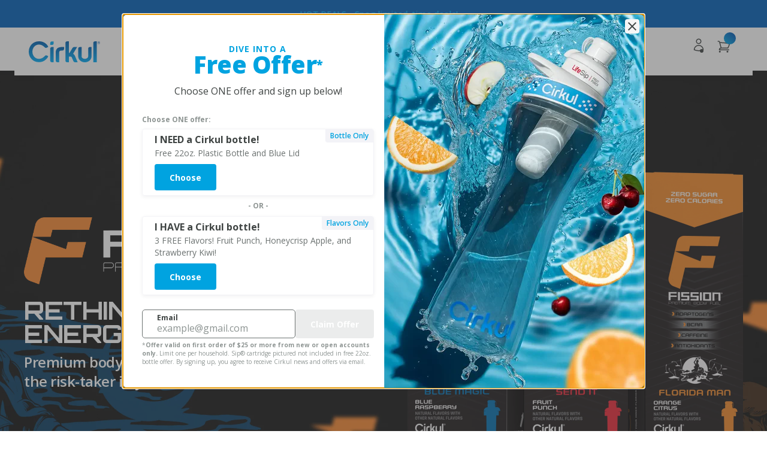

--- FILE ---
content_type: text/html; charset=utf-8
request_url: https://drinkcirkul.com/collections/fission
body_size: 47174
content:
<!doctype html>
<html lang="en" class="no-js">
    
        <head>
            <meta charset="utf-8">

<!-- Init data layer / GCM (must be before Osano and GTM) -->
<script>
    window.dataLayer = window.dataLayer || [];
    function gtag() {
        dataLayer.push(arguments);
    }
    gtag('consent', 'default', {
        ad_storage: 'denied',
        analytics_storage: 'denied',
        ad_user_data: 'denied',
        ad_personalization: 'denied',
        personalization_storage: 'denied',
        functionality_storage: 'granted',
        security_storage: 'granted',
        wait_for_update: 500,
    });
    gtag('set', 'ads_data_redaction', true);
</script>


<script>
    (function (w, o, d) {
        w[o] =
            w[o] ||
            function () {
                w[o][d].push(arguments);
            };
        w[o][d] = w[o][d] || [];
    })(window, 'Osano', 'data');

    window.Osano('onInitialized', (consent) => {
        const CONSENT_DIALOG_SHOWN_LOCAL_VARIABLE = 'cirkul::consent:dialog-version-shown';
        const consentDialogVersionShown = localStorage.getItem(CONSENT_DIALOG_SHOWN_LOCAL_VARIABLE);
        const latestPrivacyPolicyVersion = '2025-02-17';

        if (consentDialogVersionShown !== latestPrivacyPolicyVersion) {
            window.Osano.cm.showDialog();
            localStorage.setItem(CONSENT_DIALOG_SHOWN_LOCAL_VARIABLE, latestPrivacyPolicyVersion);
        }
    });
</script>
<script src="https://cmp.osano.com/16CV35U5YZl1zH1f/f5b76984-0cf0-42c5-8722-1fe5aab6e8dc/osano.js"></script>
<style>
    .osano-cm-widget {
        display: none !important;
    }

    .osano-cm-window label {
        color: inherit;
    }
</style>


<script>
    (function () {
        customerId = '';
        orderCount = parseInt('' || 0);

        // Save customer ID in case of log out...
        if (customerId.length && orderCount) {
            localStorage.setItem('cirkul::lastKnownCustomerId', customerId);
        }

        // Check separately from above, in case they've logged out but it's been saved
        if (localStorage.getItem('cirkul::lastKnownCustomerId')) {
            window.existingCustomer = true;
        } else {
            window.existingCustomer = false;
        }

        console.warn('[experimentation] audience variable - existingCustomer', window.existingCustomer);
    })();
</script>

<!-- Init Optimizely and custom experiment loader -->
<script src="https://cdn.optimizely.com/js/24708110218.js"></script>
<script>
    const loadedOptimizelyExperiments = {}; // Keep track of loaded experiments, prevent loading same experiments multiple times and warn if attempted.

    window.cirkulServices = window.cirkulServices || {};
    window.cirkulServices.experimentation = {
        manuallyTriggerPage: manuallyTriggerPage, // Not currently in use, but commonly needed
        fireOptimizelyEvent: fireOptimizelyEvent,
        loadOptimizelyUnauthedExperiment: loadOptimizelyUnauthedExperiment,
        hideItems: hideItems,
        showItems: showItems,
        moveItem: moveItem,
        addClass: addClass, // Not currently in use, but commonly needed
        removeClass: removeClass,
        rescrollIfHash: rescrollIfHash,
        getUrlParameterByName: getUrlParameterByName,
    };

    function manuallyTriggerPage(pageName) {
        window['optimizely'] = window['optimizely'] || [];
        window['optimizely'].push({
            type: 'page',
            pageName: pageName,
        });
    }

    // NOTE: Must manually register any events in Optimizely prior to firing!
    function fireOptimizelyEvent(eventName, eventParams, eventProperties) {
        window['optimizely'] = window['optimizely'] || [];
        window['optimizely'].push({
            type: 'event',
            eventName: eventName,
            tags: eventParams,
            properties: eventProperties,
        });
    }

    /**
     * options.experimentId = Optimizely Experiment ID
     * options.devVariationId = DEV ONLY. Force a specific variation ID (and allow Experiment ID to not match a live experiment).
     * options.variationImplementers = Callback functions that will be run for each variation, keyed by their variation IDs.
     * options.fallback = Callback for when experiment is not found / not published or variation is not found (ie. JS that needs to be run only for the control version)
     */
    function loadOptimizelyUnauthedExperiment(options) {
        const experiments = window['optimizely'] && window['optimizely'].get ? window['optimizely'].get('state').getExperimentStates() : {};
        const targetExperiment = options.devVariationId ? { id: options.experimentId } : experiments[options.experimentId];

        if (options.devVariationId) {
            console.warn('[experimentation] WARNING: Experiment %s - Variant %s - FORCE LOAD (DEV ONLY)', options.experimentId, options.devVariationId);
        } else if (!targetExperiment) {
            console.warn('[experimentation] WARNING: Experiment %s - NOT FOUND', options.experimentId);
            if (options.fallback) options.fallback();
            return;
        } else if (!targetExperiment.isActive) {
            console.warn('[experimentation] WARNING: Experiment %s - NOT ACTIVE', options.experimentId);
            if (options.fallback) options.fallback();
            return;
        }

        const assignedVariationId = options.devVariationId || targetExperiment.variation.id;

        if (loadedOptimizelyExperiments[targetExperiment.id]) {
            console.warn('[experimentation] WARNING: Experiment %s - Variation %s - ALREADY LOADED', options.experimentId, assignedVariationId);
        } else if (options.variationImplementers && options.variationImplementers[assignedVariationId]) {
            // Call the provided implementer function, and make note of loaded variation.
            options.variationImplementers[assignedVariationId]();
            loadedOptimizelyExperiments[targetExperiment.id] = assignedVariationId;

            console.log('[experimentation] Experiment %s - Variation %s - LOADED', options.experimentId, assignedVariationId);
        } else {
            console.warn('[experimentation] WARNING: Experiment %s - Variation %s - NO IMPLEMENTER PROVIDED', options.experimentId, assignedVariationId);
            if (options.fallback) options.fallback();
        }
    }

    function hideItems(querySelector) {
        const querySelectorAllResult = document.querySelectorAll(querySelector);

        for (const el of querySelectorAllResult) {
            el.classList.add('hide');
        }
    }

    function showItems(querySelector) {
        const querySelectorAllResult = document.querySelectorAll(querySelector);

        for (const el of querySelectorAllResult) {
            el.classList.remove('hide');
        }
    }

    function moveItem(oldParentSelector, newParentSelector) {
        var oldParent = document.querySelector(oldParentSelector);
        var newParent = document.querySelector(newParentSelector);

        // console.log('old and new', newParent, oldParent);
        console.log('oldParen', oldParent);
        console.log('oldParent.childNodes', oldParent.childNodes);

        // NOTE... for loop seems not to work here, presumably because appendChild is changing the object...
        while (oldParent.childNodes.length > 0) {
            console.log('moving');
            newParent.appendChild(oldParent.childNodes[0]);
        }
    }

    function addClass(querySelector, className) {
        const querySelectorAllResult = document.querySelectorAll(querySelector);
        for (const el of querySelectorAllResult) {
            el.classList.add(className);
        }
    }

    function removeClass(querySelector, className) {
        const querySelectorAllResult = document.querySelectorAll(querySelector);
        for (const el of querySelectorAllResult) {
            el.classList.remove(className);
        }
    }

    // Used when position of an anchor changes in a test, to ensure user is scrolled to correct new position.
    // Does nothing if hash does not exactly match the provided one (so as not to affect users not in the test)
    function rescrollIfHash(movedAnchorHash) {
        const currentHash = window.location.hash;
        const finalMovedAnchorHash = ('#' + movedAnchorHash).replace('##', '#'); // support movedAnchorHash beginning with # or not, by always adding one and then condensing duplicates down to a single.

        if (currentHash === finalMovedAnchorHash) {
            window.location.hash = '#';
            window.location.hash = currentHash;
        }
    }

    // Courtesy of https://stackoverflow.com/a/901144
    function getUrlParameterByName(name, url) {
        if (!url) url = window.location.href;
        name = name.replace(/[\[\]]/g, '\\$&');
        const regex = new RegExp('[?&]' + name + '(=([^&#]*)|&|#|$)'),
            results = regex.exec(url);
        if (!results) return null;
        if (!results[2]) return '';
        return decodeURIComponent(results[2].replace(/\+/g, ' '));
    }
</script>


<!-- customer_id needed by Iterable -->
<script type="text/javascript">
    
        var customer_id = null;
    
</script>

<!-- Set the viewport width to device width for mobile -->
<meta name="viewport" content="width=device-width, initial-scale=1">

    <meta name="description" content="Rethink Your Energy Drink Premium body fuel packed with energy for the risk-taker in you.">







    <title>Cirkul Fission® – Energy Water Flavors with Caffeine, BCAA &amp; Adaptogens</title>



    <link rel="icon" type="image/png" href="//drinkcirkul.com/cdn/shop/files/General--Favicon_Image_16x16.png?v=1613600445">



    <link rel="stylesheet" type="text/css" href="//drinkcirkul.com/cdn/shop/t/209/assets/ls-core.css?v=33851013710108243491733781756">


<link rel="stylesheet" type="text/css" href="//drinkcirkul.com/cdn/shop/t/209/assets/jquery-ui.min.css?v=143165884827486638561733781754">



    <link rel="stylesheet" type="text/css" href="//drinkcirkul.com/cdn/shop/t/209/assets/new-2021.min.css?v=81824762803674600591769287602">
    <link rel="stylesheet" type="text/css" href="//drinkcirkul.com/cdn/shop/t/209/assets/swiper-bundle.min.css?v=36029093959503355111733781761">


<!-- START: Open Graph / Twitter Card tags -->
<meta property="og:title" content="Cirkul | Finally, Water Is Your Favorite Beverage.">
<meta property="og:url" content="https://drinkcirkul.com">
<meta property="og:type" content="website">
<meta property="og:description" content="Transform your water with the turn of a dial. Take control of your beverage to drink more water. The only bottle that is custom, convenient, and clean. | Cirkul">

    <meta property="og:image" content="https://drinkcirkul.com/cdn/shop/files/MRKTG_0108_25_Meta_Data_Image_Update-You-got-CirkulArtboard_1.jpg?v=1743101288">


<meta name="twitter:card" content="summary">
<meta name="twitter:title" content="Cirkul | Finally, Water Is Your Favorite Beverage.">
<meta name="twitter:description" content="Transform your water with the turn of a dial. Take control of your beverage to drink more water. The only bottle that is custom, convenient, and clean. | Cirkul">
<meta name="twitter:url" content="https://drinkcirkul.com">

    <meta name="twitter:image" content="https://drinkcirkul.com/cdn/shop/files/Meta_Tags--Home_Page_-_Twitter_Card_-_Image.jpeg?v=1613600445">

<!-- END: Open Graph / Twitter Card tags -->

<script>
    window.zakekeUrl = '/tools/customizer';
</script>

<meta name="facebook-domain-verification" content="9vghwrqsaex6rwm893fr23e63l8ywo">
<meta name="google-site-verification" content="49xGXVMjC049mK9XCNCDGK_C_DOLgL0WVisnFCrCbD0">

<!-- START: Amplitude -->
<script>
    !(function (e, t) {
        var n = e.amplitude || { _q: [], _iq: {} },
            r = t.createElement('script');
        (r.type = 'text/javascript'),
            (r.integrity = 'sha384-u0hlTAJ1tNefeBKwiBNwB4CkHZ1ck4ajx/pKmwWtc+IufKJiCQZ+WjJIi+7C6Ntm'),
            (r.crossOrigin = 'anonymous'),
            (r.async = !0),
            (r.src = 'https://cdn.amplitude.com/libs/amplitude-8.1.0-min.gz.js'),
            (r.onload = function () {
                e.amplitude.runQueuedFunctions || console.log('[Amplitude] Error: could not load SDK');
            });
        var i = t.getElementsByTagName('script')[0];
        function s(e, t) {
            e.prototype[t] = function () {
                return this._q.push([t].concat(Array.prototype.slice.call(arguments, 0))), this;
            };
        }
        i.parentNode.insertBefore(r, i);
        for (
            var o = function () {
                    return (this._q = []), this;
                },
                a = ['add', 'append', 'clearAll', 'prepend', 'set', 'setOnce', 'unset', 'preInsert', 'postInsert', 'remove'],
                c = 0;
            c < a.length;
            c++
        )
            s(o, a[c]);
        n.Identify = o;
        for (
            var u = function () {
                    return (this._q = []), this;
                },
                l = ['setProductId', 'setQuantity', 'setPrice', 'setRevenueType', 'setEventProperties'],
                p = 0;
            p < l.length;
            p++
        )
            s(u, l[p]);
        n.Revenue = u;
        var d = [
            'init',
            'logEvent',
            'logRevenue',
            'setUserId',
            'setUserProperties',
            'setOptOut',
            'setVersionName',
            'setDomain',
            'setDeviceId',
            'enableTracking',
            'setGlobalUserProperties',
            'identify',
            'clearUserProperties',
            'setGroup',
            'logRevenueV2',
            'regenerateDeviceId',
            'groupIdentify',
            'onInit',
            'logEventWithTimestamp',
            'logEventWithGroups',
            'setSessionId',
            'resetSessionId',
        ];
        function f(e) {
            function t(t) {
                e[t] = function () {
                    e._q.push([t].concat(Array.prototype.slice.call(arguments, 0)));
                };
            }
            for (var n = 0; n < d.length; n++) t(d[n]);
        }
        f(n),
            (n.getInstance = function (e) {
                return (e = (e && 0 !== e.length ? e : '$default_instance').toLowerCase()), Object.prototype.hasOwnProperty.call(n._iq, e) || ((n._iq[e] = { _q: [] }), f(n._iq[e])), n._iq[e];
            }),
            (e.amplitude = n);
    })(window, document);

    amplitude.getInstance().init('ffe5da71e5c3f7c3193fbbb42af9781d', null, { includeReferrer: true, includeUtm: true, includeGclid: true, includeFbclid: true });
    amplitude.getInstance().logEvent('Viewed Page', {
        url: window.location.pathname,
        domain: window.location.host,
        params: window.location.search.substring(1),
        hash: window.location.hash,
    });

    window.addEventListener('error', function (e) {
        try {
            if (e.message === 'Script error.' || e.message === 'Script error') {
                console.log('Ignored Script error', e);
                return; // Don't log 3rd-party script errors. Nothing we can do about them right now.
            }
            if (e.message === 'ResizeObserver loop limit exceeded') {
                return; // Ignore per https://stackoverflow.com/questions/49384120/resizeobserver-loop-limit-exceeded
            }

            window.logErrorToAmplitude(e);
        } catch (e) {
            console.log('Error in Error Handling', e);
        }
    });

    window.amplitudeErrorsLogged = 0;
    window.logErrorToAmplitude = function (e) {
        window.amplitudeErrorsLogged++;

        if (window.amplitudeErrorsLogged < 10) {
            try {
                console.log('window.amplitudeErrorsLogged', window.amplitudeErrorsLogged);
                amplitude.getInstance().logEvent('Error Encountered', {
                    message: e.message,
                    fileName: e.filename,
                    lineNumber: e.lineno,
                    url: window.location.pathname,
                    domain: window.location.host,
                    handled: true,
                });
            } catch (e) {
                console.log('Error in Error Handling', e);
            }
        }
    };

    // // TJN: For forcing error logs for debugging
    // const scriptError = document.querySelector('*');
    // scriptError.addEventListener('click', function() {
    //     const badCode = 'const s;';
    //     eval(badCode);
    // });
</script>
<!-- END: Amplitude -->

<!-- Hide injected RC login -->
<style>
    #rc_login {
        display: none !important;
    }
    [class*='kl-teaser-'] {
        z-index: 4 !important;
    }
</style>

<!--MNTN Tracking Pixel-->
<!-- INSTALL ON ALL PAGES OF SITE-->
<script type="text/javascript">
	(function(){"use strict";var e=null,b="4.0.0",
	n="34777",
	additional="term=value",
	t,r,i;try{t=top.document.referer!==""?encodeURIComponent(top.document.referrer.substring(0,2048)):""}catch(o){t=document.referrer!==null?document.referrer.toString().substring(0,2048):""}try{r=window&&window.top&&document.location&&window.top.location===document.location?document.location:window&&window.top&&window.top.location&&""!==window.top.location?window.top.location:document.location}catch(u){r=document.location}try{i=parent.location.href!==""?encodeURIComponent(parent.location.href.toString().substring(0,2048)):""}catch(a){try{i=r!==null?encodeURIComponent(r.toString().substring(0,2048)):""}catch(f){i=""}}var l,c=document.createElement("script"),h=null,p=document.getElementsByTagName("script"),d=Number(p.length)-1,v=document.getElementsByTagName("script")[d];if(typeof l==="undefined"){l=Math.floor(Math.random()*1e17)}h="dx.mountain.com/spx?"+"dxver="+b+"&shaid="+n+"&tdr="+t+"&plh="+i+"&cb="+l+additional;c.type="text/javascript";c.src=("https:"===document.location.protocol?"https://":"http://")+h;v.parentNode.insertBefore(c,v)})()
</script>

<script src="https://www.google.com/recaptcha/enterprise.js?render=6LeRHTIqAAAAAIYeEyV1akkoln4hb7jhUa1Odk6l"></script>
<style>
    .grecaptcha-badge {
        visibility: hidden;
    }
</style>


            <link href="//drinkcirkul.com/cdn/shop/t/209/assets/_rebuild-main.css?v=171639915774857935911769287603" rel="stylesheet" type="text/css" media="all" />
<script defer src="//drinkcirkul.com/cdn/shop/t/209/assets/_rebuild-vendor.js?v=106292027930145900211769287603"></script>
<script defer src="//drinkcirkul.com/cdn/shop/t/209/assets/_rebuild-main.js?v=116783399320725551331769118765"></script>


<script>
    window.cirkulLegacyJsSrc = '//drinkcirkul.com/cdn/shop/t/209/assets/app.min.js?v=730026776938595421769148716';
</script>


            <script>window.performance && window.performance.mark && window.performance.mark('shopify.content_for_header.start');</script><meta name="facebook-domain-verification" content="7k4zrm7kp4p3u38na7fh29v5knigyf">
<meta id="shopify-digital-wallet" name="shopify-digital-wallet" content="/5052170330/digital_wallets/dialog">
<meta name="shopify-requires-components" content="true" product-ids="7691556782170,7697290821722,7751557677146">
<meta name="shopify-checkout-api-token" content="4d4478467d5a8db889a60b913f43d3ba">
<link rel="alternate" type="application/atom+xml" title="Feed" href="/collections/fission.atom" />
<link rel="alternate" type="application/json+oembed" href="https://drinkcirkul.com/collections/fission.oembed">
<script async="async" src="/checkouts/internal/preloads.js?locale=en-US"></script>
<link rel="preconnect" href="https://shop.app" crossorigin="anonymous">
<script async="async" src="https://shop.app/checkouts/internal/preloads.js?locale=en-US&shop_id=5052170330" crossorigin="anonymous"></script>
<script id="apple-pay-shop-capabilities" type="application/json">{"shopId":5052170330,"countryCode":"US","currencyCode":"USD","merchantCapabilities":["supports3DS"],"merchantId":"gid:\/\/shopify\/Shop\/5052170330","merchantName":"Cirkul","requiredBillingContactFields":["postalAddress","email"],"requiredShippingContactFields":["postalAddress","email"],"shippingType":"shipping","supportedNetworks":["visa","masterCard","amex","discover","elo","jcb"],"total":{"type":"pending","label":"Cirkul","amount":"1.00"},"shopifyPaymentsEnabled":true,"supportsSubscriptions":true}</script>
<script id="shopify-features" type="application/json">{"accessToken":"4d4478467d5a8db889a60b913f43d3ba","betas":["rich-media-storefront-analytics"],"domain":"drinkcirkul.com","predictiveSearch":true,"shopId":5052170330,"locale":"en"}</script>
<script>var Shopify = Shopify || {};
Shopify.shop = "cirkul-dev.myshopify.com";
Shopify.locale = "en";
Shopify.currency = {"active":"USD","rate":"1.0"};
Shopify.country = "US";
Shopify.theme = {"name":"DrinkCirkul","id":132764696666,"schema_name":"DrinkCirkul","schema_version":"1.0.0","theme_store_id":null,"role":"main"};
Shopify.theme.handle = "null";
Shopify.theme.style = {"id":null,"handle":null};
Shopify.cdnHost = "drinkcirkul.com/cdn";
Shopify.routes = Shopify.routes || {};
Shopify.routes.root = "/";</script>
<script type="module">!function(o){(o.Shopify=o.Shopify||{}).modules=!0}(window);</script>
<script>!function(o){function n(){var o=[];function n(){o.push(Array.prototype.slice.apply(arguments))}return n.q=o,n}var t=o.Shopify=o.Shopify||{};t.loadFeatures=n(),t.autoloadFeatures=n()}(window);</script>
<script>
  window.ShopifyPay = window.ShopifyPay || {};
  window.ShopifyPay.apiHost = "shop.app\/pay";
  window.ShopifyPay.redirectState = "true";
</script>
<script id="shop-js-analytics" type="application/json">{"pageType":"collection"}</script>
<script>
  window.Shopify = window.Shopify || {};
  if (!window.Shopify.featureAssets) window.Shopify.featureAssets = {};
  window.Shopify.featureAssets['shop-js'] = {"shop-cart-sync":["modules/v2/client.shop-cart-sync_DZOKe7Ll.en.esm.js","modules/v2/chunk.common_D58fp_Oc.esm.js","modules/v2/chunk.modal_xMitdFEc.esm.js"],"init-fed-cm":["modules/v2/client.init-fed-cm_B6oLuCjv.en.esm.js","modules/v2/chunk.common_D58fp_Oc.esm.js","modules/v2/chunk.modal_xMitdFEc.esm.js"],"shop-cash-offers":["modules/v2/client.shop-cash-offers_D2sdYoxE.en.esm.js","modules/v2/chunk.common_D58fp_Oc.esm.js","modules/v2/chunk.modal_xMitdFEc.esm.js"],"shop-login-button":["modules/v2/client.shop-login-button_QeVjl5Y3.en.esm.js","modules/v2/chunk.common_D58fp_Oc.esm.js","modules/v2/chunk.modal_xMitdFEc.esm.js"],"pay-button":["modules/v2/client.pay-button_DXTOsIq6.en.esm.js","modules/v2/chunk.common_D58fp_Oc.esm.js","modules/v2/chunk.modal_xMitdFEc.esm.js"],"shop-button":["modules/v2/client.shop-button_DQZHx9pm.en.esm.js","modules/v2/chunk.common_D58fp_Oc.esm.js","modules/v2/chunk.modal_xMitdFEc.esm.js"],"avatar":["modules/v2/client.avatar_BTnouDA3.en.esm.js"],"init-windoid":["modules/v2/client.init-windoid_CR1B-cfM.en.esm.js","modules/v2/chunk.common_D58fp_Oc.esm.js","modules/v2/chunk.modal_xMitdFEc.esm.js"],"init-shop-for-new-customer-accounts":["modules/v2/client.init-shop-for-new-customer-accounts_C_vY_xzh.en.esm.js","modules/v2/client.shop-login-button_QeVjl5Y3.en.esm.js","modules/v2/chunk.common_D58fp_Oc.esm.js","modules/v2/chunk.modal_xMitdFEc.esm.js"],"init-shop-email-lookup-coordinator":["modules/v2/client.init-shop-email-lookup-coordinator_BI7n9ZSv.en.esm.js","modules/v2/chunk.common_D58fp_Oc.esm.js","modules/v2/chunk.modal_xMitdFEc.esm.js"],"init-shop-cart-sync":["modules/v2/client.init-shop-cart-sync_BT-GjEfc.en.esm.js","modules/v2/chunk.common_D58fp_Oc.esm.js","modules/v2/chunk.modal_xMitdFEc.esm.js"],"shop-toast-manager":["modules/v2/client.shop-toast-manager_DiYdP3xc.en.esm.js","modules/v2/chunk.common_D58fp_Oc.esm.js","modules/v2/chunk.modal_xMitdFEc.esm.js"],"init-customer-accounts":["modules/v2/client.init-customer-accounts_D9ZNqS-Q.en.esm.js","modules/v2/client.shop-login-button_QeVjl5Y3.en.esm.js","modules/v2/chunk.common_D58fp_Oc.esm.js","modules/v2/chunk.modal_xMitdFEc.esm.js"],"init-customer-accounts-sign-up":["modules/v2/client.init-customer-accounts-sign-up_iGw4briv.en.esm.js","modules/v2/client.shop-login-button_QeVjl5Y3.en.esm.js","modules/v2/chunk.common_D58fp_Oc.esm.js","modules/v2/chunk.modal_xMitdFEc.esm.js"],"shop-follow-button":["modules/v2/client.shop-follow-button_CqMgW2wH.en.esm.js","modules/v2/chunk.common_D58fp_Oc.esm.js","modules/v2/chunk.modal_xMitdFEc.esm.js"],"checkout-modal":["modules/v2/client.checkout-modal_xHeaAweL.en.esm.js","modules/v2/chunk.common_D58fp_Oc.esm.js","modules/v2/chunk.modal_xMitdFEc.esm.js"],"shop-login":["modules/v2/client.shop-login_D91U-Q7h.en.esm.js","modules/v2/chunk.common_D58fp_Oc.esm.js","modules/v2/chunk.modal_xMitdFEc.esm.js"],"lead-capture":["modules/v2/client.lead-capture_BJmE1dJe.en.esm.js","modules/v2/chunk.common_D58fp_Oc.esm.js","modules/v2/chunk.modal_xMitdFEc.esm.js"],"payment-terms":["modules/v2/client.payment-terms_Ci9AEqFq.en.esm.js","modules/v2/chunk.common_D58fp_Oc.esm.js","modules/v2/chunk.modal_xMitdFEc.esm.js"]};
</script>
<script>(function() {
  var isLoaded = false;
  function asyncLoad() {
    if (isLoaded) return;
    isLoaded = true;
    var urls = ["https:\/\/static.rechargecdn.com\/static\/js\/recharge.js?shop=cirkul-dev.myshopify.com","https:\/\/portal.zakeke.com\/Scripts\/integration\/shopify\/product.js?shop=cirkul-dev.myshopify.com","https:\/\/apps.bazaarvoice.com\/deployments\/cirkul\/main_site\/production\/en_US\/bv.js?shop=cirkul-dev.myshopify.com","https:\/\/raze06rt.drinkcirkul.com\/assets\/shopify.js?rb_init_key=ZHJpbmtjaXJrdWx8dmlld3xwdXJjaGFzZXxzaWdudXB8bG9naW4=\u0026shop=cirkul-dev.myshopify.com","https:\/\/intg.snapchat.com\/shopify\/shopify-scevent-init.js?id=462f9051-84dc-483a-98a8-8f8cadf78a82\u0026shop=cirkul-dev.myshopify.com","https:\/\/prod-configuration-app.integrations-itbl.co\/app\/script?shop=cirkul-dev.myshopify.com","https:\/\/sdk.postscript.io\/sdk-script-loader.bundle.js?shopId=339430\u0026shop=cirkul-dev.myshopify.com"];
    for (var i = 0; i < urls.length; i++) {
      var s = document.createElement('script');
      s.type = 'text/javascript';
      s.async = true;
      s.src = urls[i];
      var x = document.getElementsByTagName('script')[0];
      x.parentNode.insertBefore(s, x);
    }
  };
  if(window.attachEvent) {
    window.attachEvent('onload', asyncLoad);
  } else {
    window.addEventListener('load', asyncLoad, false);
  }
})();</script>
<script id="__st">var __st={"a":5052170330,"offset":-18000,"reqid":"0dcb8044-7f9d-49c3-87e3-c3c01f92952d-1769387444","pageurl":"drinkcirkul.com\/collections\/fission","u":"a460713c1d76","p":"collection","rtyp":"collection","rid":268406947930};</script>
<script>window.ShopifyPaypalV4VisibilityTracking = true;</script>
<script id="form-persister">!function(){'use strict';const t='contact',e='new_comment',n=[[t,t],['blogs',e],['comments',e],[t,'customer']],o='password',r='form_key',c=['recaptcha-v3-token','g-recaptcha-response','h-captcha-response',o],s=()=>{try{return window.sessionStorage}catch{return}},i='__shopify_v',u=t=>t.elements[r],a=function(){const t=[...n].map((([t,e])=>`form[action*='/${t}']:not([data-nocaptcha='true']) input[name='form_type'][value='${e}']`)).join(',');var e;return e=t,()=>e?[...document.querySelectorAll(e)].map((t=>t.form)):[]}();function m(t){const e=u(t);a().includes(t)&&(!e||!e.value)&&function(t){try{if(!s())return;!function(t){const e=s();if(!e)return;const n=u(t);if(!n)return;const o=n.value;o&&e.removeItem(o)}(t);const e=Array.from(Array(32),(()=>Math.random().toString(36)[2])).join('');!function(t,e){u(t)||t.append(Object.assign(document.createElement('input'),{type:'hidden',name:r})),t.elements[r].value=e}(t,e),function(t,e){const n=s();if(!n)return;const r=[...t.querySelectorAll(`input[type='${o}']`)].map((({name:t})=>t)),u=[...c,...r],a={};for(const[o,c]of new FormData(t).entries())u.includes(o)||(a[o]=c);n.setItem(e,JSON.stringify({[i]:1,action:t.action,data:a}))}(t,e)}catch(e){console.error('failed to persist form',e)}}(t)}const f=t=>{if('true'===t.dataset.persistBound)return;const e=function(t,e){const n=function(t){return'function'==typeof t.submit?t.submit:HTMLFormElement.prototype.submit}(t).bind(t);return function(){let t;return()=>{t||(t=!0,(()=>{try{e(),n()}catch(t){(t=>{console.error('form submit failed',t)})(t)}})(),setTimeout((()=>t=!1),250))}}()}(t,(()=>{m(t)}));!function(t,e){if('function'==typeof t.submit&&'function'==typeof e)try{t.submit=e}catch{}}(t,e),t.addEventListener('submit',(t=>{t.preventDefault(),e()})),t.dataset.persistBound='true'};!function(){function t(t){const e=(t=>{const e=t.target;return e instanceof HTMLFormElement?e:e&&e.form})(t);e&&m(e)}document.addEventListener('submit',t),document.addEventListener('DOMContentLoaded',(()=>{const e=a();for(const t of e)f(t);var n;n=document.body,new window.MutationObserver((t=>{for(const e of t)if('childList'===e.type&&e.addedNodes.length)for(const t of e.addedNodes)1===t.nodeType&&'FORM'===t.tagName&&a().includes(t)&&f(t)})).observe(n,{childList:!0,subtree:!0,attributes:!1}),document.removeEventListener('submit',t)}))}()}();</script>
<script integrity="sha256-4kQ18oKyAcykRKYeNunJcIwy7WH5gtpwJnB7kiuLZ1E=" data-source-attribution="shopify.loadfeatures" defer="defer" src="//drinkcirkul.com/cdn/shopifycloud/storefront/assets/storefront/load_feature-a0a9edcb.js" crossorigin="anonymous"></script>
<script crossorigin="anonymous" defer="defer" src="//drinkcirkul.com/cdn/shopifycloud/storefront/assets/shopify_pay/storefront-65b4c6d7.js?v=20250812"></script>
<script data-source-attribution="shopify.dynamic_checkout.dynamic.init">var Shopify=Shopify||{};Shopify.PaymentButton=Shopify.PaymentButton||{isStorefrontPortableWallets:!0,init:function(){window.Shopify.PaymentButton.init=function(){};var t=document.createElement("script");t.src="https://drinkcirkul.com/cdn/shopifycloud/portable-wallets/latest/portable-wallets.en.js",t.type="module",document.head.appendChild(t)}};
</script>
<script data-source-attribution="shopify.dynamic_checkout.buyer_consent">
  function portableWalletsHideBuyerConsent(e){var t=document.getElementById("shopify-buyer-consent"),n=document.getElementById("shopify-subscription-policy-button");t&&n&&(t.classList.add("hidden"),t.setAttribute("aria-hidden","true"),n.removeEventListener("click",e))}function portableWalletsShowBuyerConsent(e){var t=document.getElementById("shopify-buyer-consent"),n=document.getElementById("shopify-subscription-policy-button");t&&n&&(t.classList.remove("hidden"),t.removeAttribute("aria-hidden"),n.addEventListener("click",e))}window.Shopify?.PaymentButton&&(window.Shopify.PaymentButton.hideBuyerConsent=portableWalletsHideBuyerConsent,window.Shopify.PaymentButton.showBuyerConsent=portableWalletsShowBuyerConsent);
</script>
<script data-source-attribution="shopify.dynamic_checkout.cart.bootstrap">document.addEventListener("DOMContentLoaded",(function(){function t(){return document.querySelector("shopify-accelerated-checkout-cart, shopify-accelerated-checkout")}if(t())Shopify.PaymentButton.init();else{new MutationObserver((function(e,n){t()&&(Shopify.PaymentButton.init(),n.disconnect())})).observe(document.body,{childList:!0,subtree:!0})}}));
</script>
<link id="shopify-accelerated-checkout-styles" rel="stylesheet" media="screen" href="https://drinkcirkul.com/cdn/shopifycloud/portable-wallets/latest/accelerated-checkout-backwards-compat.css" crossorigin="anonymous">
<style id="shopify-accelerated-checkout-cart">
        #shopify-buyer-consent {
  margin-top: 1em;
  display: inline-block;
  width: 100%;
}

#shopify-buyer-consent.hidden {
  display: none;
}

#shopify-subscription-policy-button {
  background: none;
  border: none;
  padding: 0;
  text-decoration: underline;
  font-size: inherit;
  cursor: pointer;
}

#shopify-subscription-policy-button::before {
  box-shadow: none;
}

      </style>

<script>window.performance && window.performance.mark && window.performance.mark('shopify.content_for_header.end');</script>
            <!-- Header hook for plugins -->
            <script>
    window.zakekeProductAdvancedProcessing = true;
    window.zakekeDirectIframe = true;

    
    window.zakekePricingData = {
      variantId: 17612343640154,
      cart: {"note":null,"attributes":{},"original_total_price":0,"total_price":0,"total_discount":0,"total_weight":0.0,"item_count":0,"items":[],"requires_shipping":false,"currency":"USD","items_subtotal_price":0,"cart_level_discount_applications":[],"checkout_charge_amount":0},
      product: {"id":1907289456730,"title":"Zakeke Customization (do not edit\/delete)","handle":"customization","description":"","published_at":"2019-07-25T03:37:14-04:00","created_at":"2019-07-25T03:38:57-04:00","vendor":"Cirkul","type":"zakeke-design","tags":[],"price":1,"price_min":1,"price_max":1,"available":true,"price_varies":false,"compare_at_price":null,"compare_at_price_min":0,"compare_at_price_max":0,"compare_at_price_varies":false,"variants":[{"id":17612343640154,"title":"Default Title","option1":"Default Title","option2":null,"option3":null,"sku":"","requires_shipping":false,"taxable":false,"featured_image":null,"available":true,"name":"Zakeke Customization (do not edit\/delete)","public_title":null,"options":["Default Title"],"price":1,"weight":0,"compare_at_price":null,"inventory_management":null,"barcode":"","requires_selling_plan":false,"selling_plan_allocations":[],"quantity_rule":{"min":1,"max":null,"increment":1}}],"images":[],"featured_image":null,"options":["Title"],"requires_selling_plan":false,"selling_plan_groups":[],"content":""}
    };
    

    window.zakekeShopLocales = [
      
      {
        iso_code: "en",
        root_url: "\/",
        primary: true
      },
      
    ];
</script>

<script>
    function zakekePostprocessProperties(props) {
        if (props.customization) {
            props._customization = props.customization;
            delete props.customization;
        }
        if (props.Preview) {
            delete props.Preview;
        }
        return props;
    }
</script>

<script src="https://unpkg.com/@glidejs/glide@3.4.1/dist/glide.js"></script>
<!-- Required Core Stylesheet -->
<link rel="stylesheet" href="https://unpkg.com/@glidejs/glide@3.4.1/dist/css/glide.core.css">
<!-- Optional Theme Stylesheet -->
<link rel="stylesheet" href="https://unpkg.com/@glidejs/glide@3.4.1/dist/css/glide.theme.css">

<style>
    .glide__arrow.prev {
        left: 0;
    }

    .glide__arrow.next {
        right: 0;
    }

    .glide__slides {
        margin: 0px;
        list-style: none;
    }

    .glide__arrow {
        border: none !important;
        box-shadow: none !important;
    }

    .zakeke-cart-preview-window {
        position: fixed;
        top: 0;
        left: 0;
        width: 100%;
        height: 100%;
        background: rgba(0, 0, 0, 0.94);
        z-index: 1000;
        display: flex;
        flex-direction: column;
        align-items: center;
        justify-content: center;
        user-select: none;
    }

    .zakeke-cart-preview-window-label {
        padding: 20px;
    }

    .zakeke-cart-preview-window-label h3 {
        color: white;
    }

    .zakeke-cart-previews {
        position: relative;
        max-width: 260px;
    }

    @media (max-width: 768px) {
        .zakeke-cart-previews {
            max-width: 130px;
        }
    }

    .zakeke-cart-preview {
        cursor: pointer;
    }
</style>

        <!-- BEGIN app block: shopify://apps/elevar-conversion-tracking/blocks/dataLayerEmbed/bc30ab68-b15c-4311-811f-8ef485877ad6 -->



<script type="module" dynamic>
  const configUrl = "/a/elevar/static/configs/21df941514a49c67ba66c3899bbdcb31d822af26/config.js";
  const config = (await import(configUrl)).default;
  const scriptUrl = config.script_src_app_theme_embed;

  if (scriptUrl) {
    const { handler } = await import(scriptUrl);

    await handler(
      config,
      {
        cartData: {
  marketId: "379584602",
  attributes:{},
  cartTotal: "0.0",
  currencyCode:"USD",
  items: []
}
,
        user: {cartTotal: "0.0",
    currencyCode:"USD",customer: {},
}
,
        isOnCartPage:false,
        collectionView:{
    currencyCode:"USD",
    items: [{id:"MP6PKFIS01-US",name:"Fission® 6-Pack Variety Pack",
          brand:"Cirkul Variety Packs",
          category:"Goods",
          variant:"Default Title",
          price: "19.98",
          productId: "7364290084954",
          variantId: "41596096512090",
          handle:"fission-flavor-cartridge-variety-pack-6-pack",
          compareAtPrice: "19.98",image:"\/\/drinkcirkul.com\/cdn\/shop\/files\/CKL_0227_Variety_Pack_Renders_Fission_angled1_transparent_background.png?v=1749051590"},{id:"1PKFISSHKBAK",name:"Fission Shake \u0026 Bake",
          brand:"Cirkul",
          category:"Goods",
          variant:"Default Title",
          price: "3.75",
          productId: "6852963106906",
          variantId: "40254150967386",
          handle:"fission-shake-bake",
          compareAtPrice: "3.75",image:"\/\/drinkcirkul.com\/cdn\/shop\/files\/fission-shake-bake_bd73ffc0-ea22-47c3-b26f-fab7724a80f6.png?v=1720413231"},{id:"1PKFISFLRMAN",name:"Fission Florida Man",
          brand:"Cirkul",
          category:"Goods",
          variant:"Default Title",
          price: "3.75",
          productId: "6784056393818",
          variantId: "40085925658714",
          handle:"fission-florida-man",
          compareAtPrice: "3.75",image:"\/\/drinkcirkul.com\/cdn\/shop\/files\/fission-florida-man_fcda0742-382e-4fb8-b19e-028a141a9b93.png?v=1720413179"},{id:"1PKFISNCT",name:"Fission Nocturnal",
          brand:"Cirkul",
          category:"Goods",
          variant:"Default Title",
          price: "3.75",
          productId: "6784056459354",
          variantId: "40085925724250",
          handle:"fission-nocturnal",
          compareAtPrice: "3.75",image:"\/\/drinkcirkul.com\/cdn\/shop\/files\/fission-nocturnal_1ab2dc68-0b76-4358-b266-ab9311e4cd89.png?v=1720413205"},{id:"1PKFISSNDIT",name:"Fission Send It",
          brand:"Cirkul",
          category:"Goods",
          variant:"Default Title",
          price: "3.75",
          productId: "6784056688730",
          variantId: "40085926084698",
          handle:"fission-send-it",
          compareAtPrice: "3.75",image:"\/\/drinkcirkul.com\/cdn\/shop\/files\/fission-send-it_b61884a1-b74f-4c41-8a20-6b0533ab8ce8.png?v=1720413217"},{id:"1PKFISBLUMGC",name:"Fission Blue Magic",
          brand:"Cirkul",
          category:"Goods",
          variant:"Default Title",
          price: "3.75",
          productId: "6784056164442",
          variantId: "40085925331034",
          handle:"fission-blue-magic",
          compareAtPrice: "3.75",image:"\/\/drinkcirkul.com\/cdn\/shop\/files\/fission-blue-magic_6b71f0eb-70a8-46a3-94c9-795c73ece27c.png?v=1720413144"},{id:"1PKFISJCKPOT",name:"Fission Jackpot",
          brand:"Cirkul",
          category:"Goods",
          variant:"Default Title",
          price: "3.75",
          productId: "6784056426586",
          variantId: "40085925691482",
          handle:"fission-jackpot",
          compareAtPrice: "3.75",image:"\/\/drinkcirkul.com\/cdn\/shop\/files\/fission-jackpot_1d43b785-143c-421a-8101-f22a3ebdd08a.png?v=1720413190"},{id:"1PKFISET",name:"Fission E.T.",
          brand:"Cirkul",
          category:"Goods",
          variant:"Default Title",
          price: "3.75",
          productId: "6784056197210",
          variantId: "40085925363802",
          handle:"fission-et",
          compareAtPrice: "3.75",image:"\/\/drinkcirkul.com\/cdn\/shop\/files\/fission-et_e9ff9da7-c23d-42da-9f5d-28b5f18b4054.png?v=1720413166"},]
  },
        searchResultsView:null,
        productView:null,
        checkoutComplete: null
      }
    );
  }
</script>


<!-- END app block --><link rel="canonical" href="https://drinkcirkul.com/collections/fission">
<link href="https://monorail-edge.shopifysvc.com" rel="dns-prefetch">
<script>(function(){if ("sendBeacon" in navigator && "performance" in window) {try {var session_token_from_headers = performance.getEntriesByType('navigation')[0].serverTiming.find(x => x.name == '_s').description;} catch {var session_token_from_headers = undefined;}var session_cookie_matches = document.cookie.match(/_shopify_s=([^;]*)/);var session_token_from_cookie = session_cookie_matches && session_cookie_matches.length === 2 ? session_cookie_matches[1] : "";var session_token = session_token_from_headers || session_token_from_cookie || "";function handle_abandonment_event(e) {var entries = performance.getEntries().filter(function(entry) {return /monorail-edge.shopifysvc.com/.test(entry.name);});if (!window.abandonment_tracked && entries.length === 0) {window.abandonment_tracked = true;var currentMs = Date.now();var navigation_start = performance.timing.navigationStart;var payload = {shop_id: 5052170330,url: window.location.href,navigation_start,duration: currentMs - navigation_start,session_token,page_type: "collection"};window.navigator.sendBeacon("https://monorail-edge.shopifysvc.com/v1/produce", JSON.stringify({schema_id: "online_store_buyer_site_abandonment/1.1",payload: payload,metadata: {event_created_at_ms: currentMs,event_sent_at_ms: currentMs}}));}}window.addEventListener('pagehide', handle_abandonment_event);}}());</script>
<script id="web-pixels-manager-setup">(function e(e,d,r,n,o){if(void 0===o&&(o={}),!Boolean(null===(a=null===(i=window.Shopify)||void 0===i?void 0:i.analytics)||void 0===a?void 0:a.replayQueue)){var i,a;window.Shopify=window.Shopify||{};var t=window.Shopify;t.analytics=t.analytics||{};var s=t.analytics;s.replayQueue=[],s.publish=function(e,d,r){return s.replayQueue.push([e,d,r]),!0};try{self.performance.mark("wpm:start")}catch(e){}var l=function(){var e={modern:/Edge?\/(1{2}[4-9]|1[2-9]\d|[2-9]\d{2}|\d{4,})\.\d+(\.\d+|)|Firefox\/(1{2}[4-9]|1[2-9]\d|[2-9]\d{2}|\d{4,})\.\d+(\.\d+|)|Chrom(ium|e)\/(9{2}|\d{3,})\.\d+(\.\d+|)|(Maci|X1{2}).+ Version\/(15\.\d+|(1[6-9]|[2-9]\d|\d{3,})\.\d+)([,.]\d+|)( \(\w+\)|)( Mobile\/\w+|) Safari\/|Chrome.+OPR\/(9{2}|\d{3,})\.\d+\.\d+|(CPU[ +]OS|iPhone[ +]OS|CPU[ +]iPhone|CPU IPhone OS|CPU iPad OS)[ +]+(15[._]\d+|(1[6-9]|[2-9]\d|\d{3,})[._]\d+)([._]\d+|)|Android:?[ /-](13[3-9]|1[4-9]\d|[2-9]\d{2}|\d{4,})(\.\d+|)(\.\d+|)|Android.+Firefox\/(13[5-9]|1[4-9]\d|[2-9]\d{2}|\d{4,})\.\d+(\.\d+|)|Android.+Chrom(ium|e)\/(13[3-9]|1[4-9]\d|[2-9]\d{2}|\d{4,})\.\d+(\.\d+|)|SamsungBrowser\/([2-9]\d|\d{3,})\.\d+/,legacy:/Edge?\/(1[6-9]|[2-9]\d|\d{3,})\.\d+(\.\d+|)|Firefox\/(5[4-9]|[6-9]\d|\d{3,})\.\d+(\.\d+|)|Chrom(ium|e)\/(5[1-9]|[6-9]\d|\d{3,})\.\d+(\.\d+|)([\d.]+$|.*Safari\/(?![\d.]+ Edge\/[\d.]+$))|(Maci|X1{2}).+ Version\/(10\.\d+|(1[1-9]|[2-9]\d|\d{3,})\.\d+)([,.]\d+|)( \(\w+\)|)( Mobile\/\w+|) Safari\/|Chrome.+OPR\/(3[89]|[4-9]\d|\d{3,})\.\d+\.\d+|(CPU[ +]OS|iPhone[ +]OS|CPU[ +]iPhone|CPU IPhone OS|CPU iPad OS)[ +]+(10[._]\d+|(1[1-9]|[2-9]\d|\d{3,})[._]\d+)([._]\d+|)|Android:?[ /-](13[3-9]|1[4-9]\d|[2-9]\d{2}|\d{4,})(\.\d+|)(\.\d+|)|Mobile Safari.+OPR\/([89]\d|\d{3,})\.\d+\.\d+|Android.+Firefox\/(13[5-9]|1[4-9]\d|[2-9]\d{2}|\d{4,})\.\d+(\.\d+|)|Android.+Chrom(ium|e)\/(13[3-9]|1[4-9]\d|[2-9]\d{2}|\d{4,})\.\d+(\.\d+|)|Android.+(UC? ?Browser|UCWEB|U3)[ /]?(15\.([5-9]|\d{2,})|(1[6-9]|[2-9]\d|\d{3,})\.\d+)\.\d+|SamsungBrowser\/(5\.\d+|([6-9]|\d{2,})\.\d+)|Android.+MQ{2}Browser\/(14(\.(9|\d{2,})|)|(1[5-9]|[2-9]\d|\d{3,})(\.\d+|))(\.\d+|)|K[Aa][Ii]OS\/(3\.\d+|([4-9]|\d{2,})\.\d+)(\.\d+|)/},d=e.modern,r=e.legacy,n=navigator.userAgent;return n.match(d)?"modern":n.match(r)?"legacy":"unknown"}(),u="modern"===l?"modern":"legacy",c=(null!=n?n:{modern:"",legacy:""})[u],f=function(e){return[e.baseUrl,"/wpm","/b",e.hashVersion,"modern"===e.buildTarget?"m":"l",".js"].join("")}({baseUrl:d,hashVersion:r,buildTarget:u}),m=function(e){var d=e.version,r=e.bundleTarget,n=e.surface,o=e.pageUrl,i=e.monorailEndpoint;return{emit:function(e){var a=e.status,t=e.errorMsg,s=(new Date).getTime(),l=JSON.stringify({metadata:{event_sent_at_ms:s},events:[{schema_id:"web_pixels_manager_load/3.1",payload:{version:d,bundle_target:r,page_url:o,status:a,surface:n,error_msg:t},metadata:{event_created_at_ms:s}}]});if(!i)return console&&console.warn&&console.warn("[Web Pixels Manager] No Monorail endpoint provided, skipping logging."),!1;try{return self.navigator.sendBeacon.bind(self.navigator)(i,l)}catch(e){}var u=new XMLHttpRequest;try{return u.open("POST",i,!0),u.setRequestHeader("Content-Type","text/plain"),u.send(l),!0}catch(e){return console&&console.warn&&console.warn("[Web Pixels Manager] Got an unhandled error while logging to Monorail."),!1}}}}({version:r,bundleTarget:l,surface:e.surface,pageUrl:self.location.href,monorailEndpoint:e.monorailEndpoint});try{o.browserTarget=l,function(e){var d=e.src,r=e.async,n=void 0===r||r,o=e.onload,i=e.onerror,a=e.sri,t=e.scriptDataAttributes,s=void 0===t?{}:t,l=document.createElement("script"),u=document.querySelector("head"),c=document.querySelector("body");if(l.async=n,l.src=d,a&&(l.integrity=a,l.crossOrigin="anonymous"),s)for(var f in s)if(Object.prototype.hasOwnProperty.call(s,f))try{l.dataset[f]=s[f]}catch(e){}if(o&&l.addEventListener("load",o),i&&l.addEventListener("error",i),u)u.appendChild(l);else{if(!c)throw new Error("Did not find a head or body element to append the script");c.appendChild(l)}}({src:f,async:!0,onload:function(){if(!function(){var e,d;return Boolean(null===(d=null===(e=window.Shopify)||void 0===e?void 0:e.analytics)||void 0===d?void 0:d.initialized)}()){var d=window.webPixelsManager.init(e)||void 0;if(d){var r=window.Shopify.analytics;r.replayQueue.forEach((function(e){var r=e[0],n=e[1],o=e[2];d.publishCustomEvent(r,n,o)})),r.replayQueue=[],r.publish=d.publishCustomEvent,r.visitor=d.visitor,r.initialized=!0}}},onerror:function(){return m.emit({status:"failed",errorMsg:"".concat(f," has failed to load")})},sri:function(e){var d=/^sha384-[A-Za-z0-9+/=]+$/;return"string"==typeof e&&d.test(e)}(c)?c:"",scriptDataAttributes:o}),m.emit({status:"loading"})}catch(e){m.emit({status:"failed",errorMsg:(null==e?void 0:e.message)||"Unknown error"})}}})({shopId: 5052170330,storefrontBaseUrl: "https://drinkcirkul.com",extensionsBaseUrl: "https://extensions.shopifycdn.com/cdn/shopifycloud/web-pixels-manager",monorailEndpoint: "https://monorail-edge.shopifysvc.com/unstable/produce_batch",surface: "storefront-renderer",enabledBetaFlags: ["2dca8a86"],webPixelsConfigList: [{"id":"1265172570","configuration":"{\"eventMapping\":\"{\\\"conversion\\\":{\\\"page_viewed\\\":\\\"RjJPrBpWOtrQe7spUHxmLt\\\",\\\"product_viewed\\\":\\\"Ty1Zg0y1lnG1RSgLGn6sT1\\\",\\\"product_added_to_cart\\\":\\\"hjxzaedJKlZ8khaLwYbwlG\\\",\\\"checkout_started\\\":\\\"I2M27xuU605zxvvmMBk0tp\\\",\\\"payment_info_submitted\\\":\\\"355HSp5xzQLI93hEKyahEN\\\",\\\"checkout_completed\\\":\\\"5ylo4Ibu3q88u8r0kLR3Wm\\\",\\\"search_submitted\\\":\\\"HDbXNrBXHnIfJpk3vQrxvv\\\",\\\"collection_viewed\\\":\\\"eIbp3Mw8gOhUhdmlgzYX20\\\"},\\\"events\\\":{\\\"page_viewed\\\":\\\"Cetrv8VYG0YD9NaawvEDe9\\\",\\\"product_viewed\\\":\\\"q7xoS2Pj2NQJit44HckCYc\\\",\\\"product_added_to_cart\\\":\\\"rFiGwmtLD6jFPozRUigdcz\\\",\\\"checkout_started\\\":\\\"qLDNaWg1WIigpoCxcidTZ9\\\",\\\"payment_info_submitted\\\":\\\"nHTqj1MnuN7r9c0sW6dQ84\\\",\\\"checkout_completed\\\":\\\"1zOz3uMWWc4gSevNoUmu4H\\\",\\\"search_submitted\\\":\\\"1BjSOTeiJzjMSc2jBFtCKA\\\",\\\"collection_viewed\\\":\\\"7nPu42DNNGTX4zBjvctCyH\\\"}}\",\"shopId\":\"gid:\/\/shopify\/Shop\/5052170330\"}","eventPayloadVersion":"v1","runtimeContext":"STRICT","scriptVersion":"366b3a9010347d184560eaf557f14210","type":"APP","apiClientId":81768316929,"privacyPurposes":["SALE_OF_DATA"],"dataSharingAdjustments":{"protectedCustomerApprovalScopes":["read_customer_address","read_customer_email","read_customer_name","read_customer_personal_data","read_customer_phone"]}},{"id":"1012498522","configuration":"{\"accountID\":\"1220658\",\"workspaceId\":\"cf192670-cd81-44b2-91f6-e076169470ce\",\"projectId\":\"85d2db90-a653-452e-b8a2-306289f40af6\"}","eventPayloadVersion":"v1","runtimeContext":"STRICT","scriptVersion":"52fc54f4608fa63b89d7f7c4f9344a98","type":"APP","apiClientId":5461967,"privacyPurposes":["ANALYTICS"],"dataSharingAdjustments":{"protectedCustomerApprovalScopes":[]}},{"id":"875954266","configuration":"{\"shopId\":\"339430\"}","eventPayloadVersion":"v1","runtimeContext":"STRICT","scriptVersion":"e57a43765e0d230c1bcb12178c1ff13f","type":"APP","apiClientId":2328352,"privacyPurposes":[],"dataSharingAdjustments":{"protectedCustomerApprovalScopes":["read_customer_address","read_customer_email","read_customer_name","read_customer_personal_data","read_customer_phone"]}},{"id":"791216218","configuration":"{\"config_url\": \"\/a\/elevar\/static\/configs\/21df941514a49c67ba66c3899bbdcb31d822af26\/config.js\"}","eventPayloadVersion":"v1","runtimeContext":"STRICT","scriptVersion":"ab86028887ec2044af7d02b854e52653","type":"APP","apiClientId":2509311,"privacyPurposes":[],"dataSharingAdjustments":{"protectedCustomerApprovalScopes":["read_customer_address","read_customer_email","read_customer_name","read_customer_personal_data","read_customer_phone"]}},{"id":"26771546","eventPayloadVersion":"1","runtimeContext":"LAX","scriptVersion":"9","type":"CUSTOM","privacyPurposes":[],"name":"Frontend Logic Helper"},{"id":"26837082","eventPayloadVersion":"1","runtimeContext":"LAX","scriptVersion":"61","type":"CUSTOM","privacyPurposes":[],"name":"Amplitude"},{"id":"50430042","eventPayloadVersion":"1","runtimeContext":"LAX","scriptVersion":"2","type":"CUSTOM","privacyPurposes":["MARKETING","SALE_OF_DATA"],"name":"AXON Shopify Pixel"},{"id":"73990234","eventPayloadVersion":"1","runtimeContext":"LAX","scriptVersion":"8","type":"CUSTOM","privacyPurposes":[],"name":"Elevar Checkout Tracking"},{"id":"96632922","eventPayloadVersion":"1","runtimeContext":"LAX","scriptVersion":"2","type":"CUSTOM","privacyPurposes":["ANALYTICS","MARKETING","SALE_OF_DATA"],"name":"The Trade Desk \/ Walmart"},{"id":"shopify-app-pixel","configuration":"{}","eventPayloadVersion":"v1","runtimeContext":"STRICT","scriptVersion":"0450","apiClientId":"shopify-pixel","type":"APP","privacyPurposes":["ANALYTICS","MARKETING"]},{"id":"shopify-custom-pixel","eventPayloadVersion":"v1","runtimeContext":"LAX","scriptVersion":"0450","apiClientId":"shopify-pixel","type":"CUSTOM","privacyPurposes":["ANALYTICS","MARKETING"]}],isMerchantRequest: false,initData: {"shop":{"name":"Cirkul","paymentSettings":{"currencyCode":"USD"},"myshopifyDomain":"cirkul-dev.myshopify.com","countryCode":"US","storefrontUrl":"https:\/\/drinkcirkul.com"},"customer":null,"cart":null,"checkout":null,"productVariants":[],"purchasingCompany":null},},"https://drinkcirkul.com/cdn","fcfee988w5aeb613cpc8e4bc33m6693e112",{"modern":"","legacy":""},{"shopId":"5052170330","storefrontBaseUrl":"https:\/\/drinkcirkul.com","extensionBaseUrl":"https:\/\/extensions.shopifycdn.com\/cdn\/shopifycloud\/web-pixels-manager","surface":"storefront-renderer","enabledBetaFlags":"[\"2dca8a86\"]","isMerchantRequest":"false","hashVersion":"fcfee988w5aeb613cpc8e4bc33m6693e112","publish":"custom","events":"[[\"page_viewed\",{}],[\"collection_viewed\",{\"collection\":{\"id\":\"268406947930\",\"title\":\"Flavor Line: Fission\",\"productVariants\":[{\"price\":{\"amount\":19.98,\"currencyCode\":\"USD\"},\"product\":{\"title\":\"Fission® 6-Pack Variety Pack\",\"vendor\":\"Cirkul Variety Packs\",\"id\":\"7364290084954\",\"untranslatedTitle\":\"Fission® 6-Pack Variety Pack\",\"url\":\"\/products\/fission-flavor-cartridge-variety-pack-6-pack\",\"type\":\"Goods\"},\"id\":\"41596096512090\",\"image\":{\"src\":\"\/\/drinkcirkul.com\/cdn\/shop\/files\/CKL_0227_Variety_Pack_Renders_Fission_angled1_transparent_background.png?v=1749051590\"},\"sku\":\"MP6PKFIS01-US\",\"title\":\"Default Title\",\"untranslatedTitle\":\"Default Title\"},{\"price\":{\"amount\":3.75,\"currencyCode\":\"USD\"},\"product\":{\"title\":\"Fission Shake \u0026 Bake\",\"vendor\":\"Cirkul\",\"id\":\"6852963106906\",\"untranslatedTitle\":\"Fission Shake \u0026 Bake\",\"url\":\"\/products\/fission-shake-bake\",\"type\":\"Goods\"},\"id\":\"40254150967386\",\"image\":{\"src\":\"\/\/drinkcirkul.com\/cdn\/shop\/files\/fission-shake-bake_bd73ffc0-ea22-47c3-b26f-fab7724a80f6.png?v=1720413231\"},\"sku\":\"1PKFISSHKBAK\",\"title\":\"Default Title\",\"untranslatedTitle\":\"Default Title\"},{\"price\":{\"amount\":3.75,\"currencyCode\":\"USD\"},\"product\":{\"title\":\"Fission Florida Man\",\"vendor\":\"Cirkul\",\"id\":\"6784056393818\",\"untranslatedTitle\":\"Fission Florida Man\",\"url\":\"\/products\/fission-florida-man\",\"type\":\"Goods\"},\"id\":\"40085925658714\",\"image\":{\"src\":\"\/\/drinkcirkul.com\/cdn\/shop\/files\/fission-florida-man_fcda0742-382e-4fb8-b19e-028a141a9b93.png?v=1720413179\"},\"sku\":\"1PKFISFLRMAN\",\"title\":\"Default Title\",\"untranslatedTitle\":\"Default Title\"},{\"price\":{\"amount\":3.75,\"currencyCode\":\"USD\"},\"product\":{\"title\":\"Fission Nocturnal\",\"vendor\":\"Cirkul\",\"id\":\"6784056459354\",\"untranslatedTitle\":\"Fission Nocturnal\",\"url\":\"\/products\/fission-nocturnal\",\"type\":\"Goods\"},\"id\":\"40085925724250\",\"image\":{\"src\":\"\/\/drinkcirkul.com\/cdn\/shop\/files\/fission-nocturnal_1ab2dc68-0b76-4358-b266-ab9311e4cd89.png?v=1720413205\"},\"sku\":\"1PKFISNCT\",\"title\":\"Default Title\",\"untranslatedTitle\":\"Default Title\"},{\"price\":{\"amount\":3.75,\"currencyCode\":\"USD\"},\"product\":{\"title\":\"Fission Send It\",\"vendor\":\"Cirkul\",\"id\":\"6784056688730\",\"untranslatedTitle\":\"Fission Send It\",\"url\":\"\/products\/fission-send-it\",\"type\":\"Goods\"},\"id\":\"40085926084698\",\"image\":{\"src\":\"\/\/drinkcirkul.com\/cdn\/shop\/files\/fission-send-it_b61884a1-b74f-4c41-8a20-6b0533ab8ce8.png?v=1720413217\"},\"sku\":\"1PKFISSNDIT\",\"title\":\"Default Title\",\"untranslatedTitle\":\"Default Title\"},{\"price\":{\"amount\":3.75,\"currencyCode\":\"USD\"},\"product\":{\"title\":\"Fission Blue Magic\",\"vendor\":\"Cirkul\",\"id\":\"6784056164442\",\"untranslatedTitle\":\"Fission Blue Magic\",\"url\":\"\/products\/fission-blue-magic\",\"type\":\"Goods\"},\"id\":\"40085925331034\",\"image\":{\"src\":\"\/\/drinkcirkul.com\/cdn\/shop\/files\/fission-blue-magic_6b71f0eb-70a8-46a3-94c9-795c73ece27c.png?v=1720413144\"},\"sku\":\"1PKFISBLUMGC\",\"title\":\"Default Title\",\"untranslatedTitle\":\"Default Title\"},{\"price\":{\"amount\":3.75,\"currencyCode\":\"USD\"},\"product\":{\"title\":\"Fission Jackpot\",\"vendor\":\"Cirkul\",\"id\":\"6784056426586\",\"untranslatedTitle\":\"Fission Jackpot\",\"url\":\"\/products\/fission-jackpot\",\"type\":\"Goods\"},\"id\":\"40085925691482\",\"image\":{\"src\":\"\/\/drinkcirkul.com\/cdn\/shop\/files\/fission-jackpot_1d43b785-143c-421a-8101-f22a3ebdd08a.png?v=1720413190\"},\"sku\":\"1PKFISJCKPOT\",\"title\":\"Default Title\",\"untranslatedTitle\":\"Default Title\"},{\"price\":{\"amount\":3.75,\"currencyCode\":\"USD\"},\"product\":{\"title\":\"Fission E.T.\",\"vendor\":\"Cirkul\",\"id\":\"6784056197210\",\"untranslatedTitle\":\"Fission E.T.\",\"url\":\"\/products\/fission-et\",\"type\":\"Goods\"},\"id\":\"40085925363802\",\"image\":{\"src\":\"\/\/drinkcirkul.com\/cdn\/shop\/files\/fission-et_e9ff9da7-c23d-42da-9f5d-28b5f18b4054.png?v=1720413166\"},\"sku\":\"1PKFISET\",\"title\":\"Default Title\",\"untranslatedTitle\":\"Default Title\"}]}}]]"});</script><script>
  window.ShopifyAnalytics = window.ShopifyAnalytics || {};
  window.ShopifyAnalytics.meta = window.ShopifyAnalytics.meta || {};
  window.ShopifyAnalytics.meta.currency = 'USD';
  var meta = {"products":[{"id":7364290084954,"gid":"gid:\/\/shopify\/Product\/7364290084954","vendor":"Cirkul Variety Packs","type":"Goods","handle":"fission-flavor-cartridge-variety-pack-6-pack","variants":[{"id":41596096512090,"price":1998,"name":"Fission® 6-Pack Variety Pack","public_title":null,"sku":"MP6PKFIS01-US"}],"remote":false},{"id":6852963106906,"gid":"gid:\/\/shopify\/Product\/6852963106906","vendor":"Cirkul","type":"Goods","handle":"fission-shake-bake","variants":[{"id":40254150967386,"price":375,"name":"Fission Shake \u0026 Bake","public_title":null,"sku":"1PKFISSHKBAK"}],"remote":false},{"id":6784056393818,"gid":"gid:\/\/shopify\/Product\/6784056393818","vendor":"Cirkul","type":"Goods","handle":"fission-florida-man","variants":[{"id":40085925658714,"price":375,"name":"Fission Florida Man","public_title":null,"sku":"1PKFISFLRMAN"}],"remote":false},{"id":6784056459354,"gid":"gid:\/\/shopify\/Product\/6784056459354","vendor":"Cirkul","type":"Goods","handle":"fission-nocturnal","variants":[{"id":40085925724250,"price":375,"name":"Fission Nocturnal","public_title":null,"sku":"1PKFISNCT"}],"remote":false},{"id":6784056688730,"gid":"gid:\/\/shopify\/Product\/6784056688730","vendor":"Cirkul","type":"Goods","handle":"fission-send-it","variants":[{"id":40085926084698,"price":375,"name":"Fission Send It","public_title":null,"sku":"1PKFISSNDIT"}],"remote":false},{"id":6784056164442,"gid":"gid:\/\/shopify\/Product\/6784056164442","vendor":"Cirkul","type":"Goods","handle":"fission-blue-magic","variants":[{"id":40085925331034,"price":375,"name":"Fission Blue Magic","public_title":null,"sku":"1PKFISBLUMGC"}],"remote":false},{"id":6784056426586,"gid":"gid:\/\/shopify\/Product\/6784056426586","vendor":"Cirkul","type":"Goods","handle":"fission-jackpot","variants":[{"id":40085925691482,"price":375,"name":"Fission Jackpot","public_title":null,"sku":"1PKFISJCKPOT"}],"remote":false},{"id":6784056197210,"gid":"gid:\/\/shopify\/Product\/6784056197210","vendor":"Cirkul","type":"Goods","handle":"fission-et","variants":[{"id":40085925363802,"price":375,"name":"Fission E.T.","public_title":null,"sku":"1PKFISET"}],"remote":false}],"page":{"pageType":"collection","resourceType":"collection","resourceId":268406947930,"requestId":"0dcb8044-7f9d-49c3-87e3-c3c01f92952d-1769387444"}};
  for (var attr in meta) {
    window.ShopifyAnalytics.meta[attr] = meta[attr];
  }
</script>
<script class="analytics">
  (function () {
    var customDocumentWrite = function(content) {
      var jquery = null;

      if (window.jQuery) {
        jquery = window.jQuery;
      } else if (window.Checkout && window.Checkout.$) {
        jquery = window.Checkout.$;
      }

      if (jquery) {
        jquery('body').append(content);
      }
    };

    var hasLoggedConversion = function(token) {
      if (token) {
        return document.cookie.indexOf('loggedConversion=' + token) !== -1;
      }
      return false;
    }

    var setCookieIfConversion = function(token) {
      if (token) {
        var twoMonthsFromNow = new Date(Date.now());
        twoMonthsFromNow.setMonth(twoMonthsFromNow.getMonth() + 2);

        document.cookie = 'loggedConversion=' + token + '; expires=' + twoMonthsFromNow;
      }
    }

    var trekkie = window.ShopifyAnalytics.lib = window.trekkie = window.trekkie || [];
    if (trekkie.integrations) {
      return;
    }
    trekkie.methods = [
      'identify',
      'page',
      'ready',
      'track',
      'trackForm',
      'trackLink'
    ];
    trekkie.factory = function(method) {
      return function() {
        var args = Array.prototype.slice.call(arguments);
        args.unshift(method);
        trekkie.push(args);
        return trekkie;
      };
    };
    for (var i = 0; i < trekkie.methods.length; i++) {
      var key = trekkie.methods[i];
      trekkie[key] = trekkie.factory(key);
    }
    trekkie.load = function(config) {
      trekkie.config = config || {};
      trekkie.config.initialDocumentCookie = document.cookie;
      var first = document.getElementsByTagName('script')[0];
      var script = document.createElement('script');
      script.type = 'text/javascript';
      script.onerror = function(e) {
        var scriptFallback = document.createElement('script');
        scriptFallback.type = 'text/javascript';
        scriptFallback.onerror = function(error) {
                var Monorail = {
      produce: function produce(monorailDomain, schemaId, payload) {
        var currentMs = new Date().getTime();
        var event = {
          schema_id: schemaId,
          payload: payload,
          metadata: {
            event_created_at_ms: currentMs,
            event_sent_at_ms: currentMs
          }
        };
        return Monorail.sendRequest("https://" + monorailDomain + "/v1/produce", JSON.stringify(event));
      },
      sendRequest: function sendRequest(endpointUrl, payload) {
        // Try the sendBeacon API
        if (window && window.navigator && typeof window.navigator.sendBeacon === 'function' && typeof window.Blob === 'function' && !Monorail.isIos12()) {
          var blobData = new window.Blob([payload], {
            type: 'text/plain'
          });

          if (window.navigator.sendBeacon(endpointUrl, blobData)) {
            return true;
          } // sendBeacon was not successful

        } // XHR beacon

        var xhr = new XMLHttpRequest();

        try {
          xhr.open('POST', endpointUrl);
          xhr.setRequestHeader('Content-Type', 'text/plain');
          xhr.send(payload);
        } catch (e) {
          console.log(e);
        }

        return false;
      },
      isIos12: function isIos12() {
        return window.navigator.userAgent.lastIndexOf('iPhone; CPU iPhone OS 12_') !== -1 || window.navigator.userAgent.lastIndexOf('iPad; CPU OS 12_') !== -1;
      }
    };
    Monorail.produce('monorail-edge.shopifysvc.com',
      'trekkie_storefront_load_errors/1.1',
      {shop_id: 5052170330,
      theme_id: 132764696666,
      app_name: "storefront",
      context_url: window.location.href,
      source_url: "//drinkcirkul.com/cdn/s/trekkie.storefront.8d95595f799fbf7e1d32231b9a28fd43b70c67d3.min.js"});

        };
        scriptFallback.async = true;
        scriptFallback.src = '//drinkcirkul.com/cdn/s/trekkie.storefront.8d95595f799fbf7e1d32231b9a28fd43b70c67d3.min.js';
        first.parentNode.insertBefore(scriptFallback, first);
      };
      script.async = true;
      script.src = '//drinkcirkul.com/cdn/s/trekkie.storefront.8d95595f799fbf7e1d32231b9a28fd43b70c67d3.min.js';
      first.parentNode.insertBefore(script, first);
    };
    trekkie.load(
      {"Trekkie":{"appName":"storefront","development":false,"defaultAttributes":{"shopId":5052170330,"isMerchantRequest":null,"themeId":132764696666,"themeCityHash":"2983301429310402910","contentLanguage":"en","currency":"USD"},"isServerSideCookieWritingEnabled":true,"monorailRegion":"shop_domain","enabledBetaFlags":["65f19447"]},"Session Attribution":{},"S2S":{"facebookCapiEnabled":false,"source":"trekkie-storefront-renderer","apiClientId":580111}}
    );

    var loaded = false;
    trekkie.ready(function() {
      if (loaded) return;
      loaded = true;

      window.ShopifyAnalytics.lib = window.trekkie;

      var originalDocumentWrite = document.write;
      document.write = customDocumentWrite;
      try { window.ShopifyAnalytics.merchantGoogleAnalytics.call(this); } catch(error) {};
      document.write = originalDocumentWrite;

      window.ShopifyAnalytics.lib.page(null,{"pageType":"collection","resourceType":"collection","resourceId":268406947930,"requestId":"0dcb8044-7f9d-49c3-87e3-c3c01f92952d-1769387444","shopifyEmitted":true});

      var match = window.location.pathname.match(/checkouts\/(.+)\/(thank_you|post_purchase)/)
      var token = match? match[1]: undefined;
      if (!hasLoggedConversion(token)) {
        setCookieIfConversion(token);
        window.ShopifyAnalytics.lib.track("Viewed Product Category",{"currency":"USD","category":"Collection: fission","collectionName":"fission","collectionId":268406947930,"nonInteraction":true},undefined,undefined,{"shopifyEmitted":true});
      }
    });


        var eventsListenerScript = document.createElement('script');
        eventsListenerScript.async = true;
        eventsListenerScript.src = "//drinkcirkul.com/cdn/shopifycloud/storefront/assets/shop_events_listener-3da45d37.js";
        document.getElementsByTagName('head')[0].appendChild(eventsListenerScript);

})();</script>
<script
  defer
  src="https://drinkcirkul.com/cdn/shopifycloud/perf-kit/shopify-perf-kit-3.0.4.min.js"
  data-application="storefront-renderer"
  data-shop-id="5052170330"
  data-render-region="gcp-us-east1"
  data-page-type="collection"
  data-theme-instance-id="132764696666"
  data-theme-name="DrinkCirkul"
  data-theme-version="1.0.0"
  data-monorail-region="shop_domain"
  data-resource-timing-sampling-rate="10"
  data-shs="true"
  data-shs-beacon="true"
  data-shs-export-with-fetch="true"
  data-shs-logs-sample-rate="1"
  data-shs-beacon-endpoint="https://drinkcirkul.com/api/collect"
></script>
</head>

        <body class="template--collection--flavor-line">
            <script>
                window.settings = {
                  demo: false
                };
            </script>

            <script>
    Shopify.analytics.publish('cirkul:data_layer_passthrough', {
        'customerId': null,
        'customerEmail': null,
        'customerPhone': null,
        'sha1Email': null,
        'sha256Email': null,
        'sha256Phone': null
    });
</script>


            <div
                
                    class="off-canvas-wrapper"
                
            >
                

<div
    data-sitewide-cart
    class="off-canvas position-right flex-bundle-off-canvas"
    id="sitewide-cart"
    data-off-canvas
    data-transition="overlap"
    data-server-timestamp="1769387444"
>
    <div id="cart-step-1" data-cart-step="1">
        <section class="cart-header">
            <div class="cart-heading">
                <h2>Your Cart</h2>
                <button data-toggle="sitewide-cart" aria-label="Close Cart" class="close-button">
                    <img
                        src="//drinkcirkul.com/cdn/shop/t/209/assets/icon-close-gray.svg?v=132736808042349686681733781755"
                        alt="Close"
                        data-cart-close-icon
                    >
                </button>
            </div>

            <div class="cart-free-shipping">Free Shipping on Orders $25+</div>

            <div class="hide" data-cart-top-cta>
                <button class="cart-cta button button-secondary" data-cart-cta>
                    Next
                    <span class="cart-cta-seperator">|</span>
                    <span data-cart-total></span>
                </button>
            </div>
        </section>

        <div
            id="cart-items-expander"
            class="hide"
            data-cart-items-expander
        >
            <div>
                <span id="cart-items-expander-show">Show</span>
                <span id="cart-items-expander-hide">Hide</span>
                <span data-cart-item-count></span>
                Items
            </div>
            <svg
                width="12"
                height="7"
                viewBox="0 0 12 7"
                fill="none"
                xmlns="http://www.w3.org/2000/svg"
            >
                <path
                  fill-rule="evenodd"
                  clip-rule="evenodd"
                  d="M11.0509 0.176257C11.2536 -0.0437895 11.5985 -0.0600061 11.8215 0.140036C12.0272 0.32469 12.057 0.629066 11.901 0.847873L11.8581 0.900673L6.4036 6.82375C6.20265 7.04197 5.86549 7.05755 5.64507 6.87051L5.5964 6.82375L0.141855 0.900673C-0.0607854 0.680627 -0.0443582 0.340078 0.178546 0.140036C0.384303 -0.0446182 0.694071 -0.0450047 0.899892 0.129101L0.949061 0.176257L6 5.66139L11.0509 0.176257Z"
                  fill="#00aaf5"
                  fill-opacity="0.6" />
            </svg>
        </div>
        <div class="cart-items-container">
            
            <div id="cart-items" data-cart-items></div>

            

<div data-react-snippet="CartUpsells" class="tailwind-scope">
    <script type="application/json" data-react-snippet-data>
        {
            "upsells": [























{ "show": true, "variant_id": "42626772598874", "price": 900, "compare_at_price": null, "title": "9-Pack Cirkul® Singles Variety Bundle", "image_src": "//drinkcirkul.com/cdn/shop/files/CKL_0421_25_Out_Of_Stock_Update_9_pack.webp?v=1767368494&width=240", "url": "/pages/bundle-builder?show=42626772598874", "category": "Singles" }
,























{ "show": true, "variant_id": "42649085411418", "price": 2000, "compare_at_price": 2400, "title": "24-Pack Cirkul® Singles Variety Bundle", "image_src": "//drinkcirkul.com/cdn/shop/files/24_Pack_1.webp?v=1767368719&width=240", "url": "/pages/bundle-builder?show=42649085411418", "category": "Singles" }
],
            "ab_upsells": [[























{ "show": false, "variant_id": "42812004565082", "price": 1875, "compare_at_price": 3750, "title": "FLVR LAB 10-Pack", "image_src": "Liquid error (snippets/json-product-as-upsell line 47): invalid url input", "url": "/pages/bundle-builder?show=42812004565082", "category": "" }
,























{ "show": true, "variant_id": "42626772598874", "price": 900, "compare_at_price": null, "title": "9-Pack Cirkul® Singles Variety Bundle", "image_src": "//drinkcirkul.com/cdn/shop/files/CKL_0421_25_Out_Of_Stock_Update_9_pack.webp?v=1767368494&width=240", "url": "/pages/bundle-builder?show=42626772598874", "category": "Singles" }
]],
            "cart_line_items_by_variant_id": {}
        }
    </script>
    <div data-react-skeleton>
        <div class="tw-bg-[#F3F3F7] tw-flex tw-flex-col tw-gap-16 tw-py-16 tw-px-24">
            <h3 class="tw-text-16 !tw-font-semibold tw-leading-18">You Might Also Like:</h3>

            <div class="tailwind-scope">
                <div class="tw-text-center tw-flex tw-items-center tw-bg-white tw-rounded-8 tw-p-8 tw-gap-12">
                    <div class="tw-block tw-bg-[#F3F3F7] tw-aspect-square" style="width: 120px; height: 120px;"></div>
                    <div class="tw-flex tw-flex-col">Loading...</div>
                </div>
            </div>
        </div>
    </div>
</div>

        </div>

        <section class="cart-footer">
            <div class="cart-values">
                <div class="flex align-items-center justify-content-between">
                    <h3>Subtotal</h3>
                    <span data-cart-subtotal>$0.00</span>
                </div>
                <div class="flex align-items-center justify-content-between">
                    <h3>Discount</h3>
                    <span data-cart-discount>$0.00</span>
                </div>
                
            </div>
            <button class="cart-cta button button-secondary" data-cart-cta>
                Next
                <span class="cart-cta-seperator">|</span>
                <span data-cart-total></span>
            </button>
        </section>
    </div>

    <div
        id="cart-step-2"
        data-cart-step="2"
        class="hide"
    >
        <div class="cart-header">
            <div class="cart-heading">
                <button data-cart-navigate-back>
                    <img
                        class="customizer-back-button"
                        src="//drinkcirkul.com/cdn/shop/t/209/assets/button-left-caret.svg?v=127067723921218977521733781748"
                        alt="Back"
                        title="Back"
                    >
                </button>
                <button data-toggle="sitewide-cart" aria-label="Close Cart" class="close-button">
                    <svg class="tw-size-24" width="24" height="24" viewBox="0 0 24 24" fill="none" xmlns="http://www.w3.org/2000/svg">
    <path d="M6 18L18 6M6 6L18 18" stroke="currentColor" stroke-width="1.5" stroke-linecap="round" stroke-linejoin="round"/>
</svg>

                </button>
            </div>
        </div>

        

        <div id="cart-choose-plan">
            <style>
                [data-plan-type-options] .plan-option-card {
                    background-color: #fff;
                    transition: background-color 0.2s ease, border-color 0.2s ease;
                }

                [data-plan-type-options] input:checked + .plan-option-card {
                    background-color: #e5f5ff;
                    border-color: #8ecdf5;
                }
            </style>
            <div class="cart-choose-plan-header">
                <h2>
                    Try Auto-Ship <br>
                    & Save 10% Off Today's Order!
                </h2>
                
                
            </div>

            <div class="tailwind-scope">
                <div class="tw-flex tw-flex-col tw-justify-between">
                    <div class="cart-choose-plan-options tw-flex-1">
                        <div
                            class="tw-flex tw-flex-col tw-gap-16 tw-mt-24 tw-flex-1"
                            data-plan-type-options
                            data-single-choice-buttons
                        >
                            <label class="tw-block">
                                <input
                                    class="tw-absolute tw-top-0 tw-left-0 tw-opacity-0"
                                    type="radio"
                                    name="bundleTypeAndPlan"
                                    value="8CART-A"
                                    checked
                                >
                                <div class="plan-option-card tw-cursor-pointer tw-py-20 tw-px-12 tw-border-solid tw-rounded-8 tw-border-[1px] tw-border-[#D0D6D4] tw-flex tw-gap-16 tw-flex-col tw-items-center">
                                    <img class="tw-size-[92px]" src="//drinkcirkul.com/cdn/shop/files/save-10-percent.png?v=2186834856212111549" alt="">
                                    <div class="tw-text-center">
                                        <p class="tw-text-24 tw-font-semibold tw-tracking-[-.48px]">Auto-Ship 8-Pack</p>
                                        <p class="tw-text-14 tw-italic">Monthly Subscription</p>
                                    </div>
                                    <div>
                                        <p class="tw-text-[#00A3E0] tw-text-16 tw-font-semibold">That's about 56 cents per 20oz fill up.</p>
                                    </div>
                                    <ul class="tw-space-y-6 tw-text-14 tw-px-20">
                                        <li class="tw-flex tw-items-center tw-gap-8">
                                            <svg class="tw-size-12 tw-text-[#16A34A]" xmlns="http://www.w3.org/2000/svg" viewBox="0 0 20 20" fill="currentColor" class="size-5">
    <path fill-rule="evenodd" d="M16.704 4.153a.75.75 0 0 1 .143 1.052l-8 10.5a.75.75 0 0 1-1.127.075l-4.5-4.5a.75.75 0 0 1 1.06-1.06l3.894 3.893 7.48-9.817a.75.75 0 0 1 1.05-.143Z" clip-rule="evenodd" />
</svg>

                                            <span>Discounted cartridges</span>
                                        </li>
                                        <li class="tw-flex tw-items-center tw-gap-8">
                                            <svg class="tw-size-12 tw-text-[#16A34A]" xmlns="http://www.w3.org/2000/svg" viewBox="0 0 20 20" fill="currentColor" class="size-5">
    <path fill-rule="evenodd" d="M16.704 4.153a.75.75 0 0 1 .143 1.052l-8 10.5a.75.75 0 0 1-1.127.075l-4.5-4.5a.75.75 0 0 1 1.06-1.06l3.894 3.893 7.48-9.817a.75.75 0 0 1 1.05-.143Z" clip-rule="evenodd" />
</svg>

                                            <span>Never run out of your favorite flavors</span>
                                        </li>
                                        <li class="tw-flex tw-items-center tw-gap-8">
                                            <svg class="tw-size-12 tw-text-[#16A34A]" xmlns="http://www.w3.org/2000/svg" viewBox="0 0 20 20" fill="currentColor" class="size-5">
    <path fill-rule="evenodd" d="M16.704 4.153a.75.75 0 0 1 .143 1.052l-8 10.5a.75.75 0 0 1-1.127.075l-4.5-4.5a.75.75 0 0 1 1.06-1.06l3.894 3.893 7.48-9.817a.75.75 0 0 1 1.05-.143Z" clip-rule="evenodd" />
</svg>

                                            <span>Pause, delay, or cancel anytime!</span>
                                        </li>
                                    </ul>
                                </div>
                            </label>
                            <label class="tw-block">
                                <input
                                    class="tw-absolute tw-top-0 tw-left-0 tw-opacity-0"
                                    type="radio"
                                    name="bundleTypeAndPlan"
                                    value="one-time"
                                >
                                <div class="plan-option-card tw-cursor-pointer tw-py-20 tw-px-12 tw-border-solid tw-rounded-8 tw-border-[1px] tw-border-[#D0D6D4]">
                                    <div class="tw-flex tw-gap-8 tw-flex-col">
                                        <span class="tw-text-center tw-text-20 tw-font-semibold tw-tracking-[-.4px]">One-Time Purchase</span>
                                        <div class="tw-flex tw-items-center tw-px-20">
                                            <svg class="tw-w-20" xmlns="http://www.w3.org/2000/svg" width="16" height="16" viewBox="0 0 16 16" fill="none">
                                                <path d="M5.28033 4.21967C4.98744 3.92678 4.51256 3.92678 4.21967 4.21967C3.92678 4.51256 3.92678 4.98744 4.21967 5.28033L6.93934 8L4.21967 10.7197C3.92678 11.0126 3.92678 11.4874 4.21967 11.7803C4.51256 12.0732 4.98744 12.0732 5.28033 11.7803L8 9.06066L10.7197 11.7803C11.0126 12.0732 11.4874 12.0732 11.7803 11.7803C12.0732 11.4874 12.0732 11.0126 11.7803 10.7197L9.06066 8L11.7803 5.28033C12.0732 4.98744 12.0732 4.51256 11.7803 4.21967C11.4874 3.92678 11.0126 3.92678 10.7197 4.21967L8 6.93934L5.28033 4.21967Z" fill="#EF2828" />
                                            </svg>
                                            <span>No Discount</span>
                                        </div>
                                    </div>
                                </div>
                            </label>
                        </div>
                    </div>
                </div>
            </div>
        </div>

        <div class="cart-footer">
            <div class="cart-values !tw-px-0 tw-mt-16">
                <div class="flex align-items-center justify-content-between">
                    <h3>Pay Today</h3>
                    <div>
                        <span data-cart-plan-total>$0.00</span>
                        <span data-cart-subtotal class="strikethrough">$0.00</span>
                    </div>
                </div>
                <div class="flex align-items-center justify-content-between cart-plan-discount" data-cart-plan-discount>
                    <h3>Discount (<span data-cart-plan-discount-percent>20</span>%)</h3>
                    <div>
                        <span data-cart-plan-discount-value>$0.00</span>
                    </div>
                </div>
                <div class="flex align-items-center justify-content-between" data-cart-autoship-line>
                    <h3>Next Shipment</h3>
                    <span data-cart-autoship-total>$0.00</span>
                </div>
                
            </div>
            <button class="cart-cta cirk-button cirk-button-primary" data-cart-cta>Checkout</button>
        </div>
    </div>
</div>


                <div
                    class="off-canvas position-left navigation-off-canvas"
                    id="offCanvasMenu"
                    data-off-canvas
                    data-transition="overlap"
                >
                    <div class="off-canvas-container">
    <a class="off-canvas-close" data-toggle="offCanvasMenu"><img class="close-icon" src="//drinkcirkul.com/cdn/shop/t/209/assets/icon-close-blue.svg?v=10197444204773661521733781754" alt="Close"></a>

    
        <ul class="menu vertical menu-login-register">
            <li><a href="/account/login">Log In</a></li>
            <li><a href="/account/register">Create Account</a></li>
        </ul>
    

    <ul class="menu vertical menu-navigation" data-accordion-menu data-submenu-toggle="true">
        <li data-optimize-target="hide-plans-link">
            <a href="/pages/plans">Subscriptions</a>
        </li>
        <li>
            <a class="has-submenu" href="/products">Products</a>
            <ul class="menu vertical nested">
                <li>
                    <a href="/pages/bundle-builder" data-toggle="offCanvasMenu"><span class="menu-item-text">Bundles</span></a>
                </li>
                <li>
                    <a href="/pages/cirkul-plus" data-toggle="offCanvasMenu"><span class="menu-item-text">Cirkul Plus</span></a>
                </li>
                <li>
                    <a href="/pages/tumbler" data-toggle="offCanvasMenu"><span class="menu-item-text">Tumblers</span></a>
                </li>
                <li>
                    <a href="/pages/flavors" data-toggle="offCanvasMenu"><span class="menu-item-text">Flavors</span></a>
                </li>
                <li>
                    <a href="/products#bottles" data-toggle="offCanvasMenu"><span class="menu-item-text">Bottles</span></a>
                </li>
                <li>
                    <a href="/products#basics" data-toggle="offCanvasMenu"><span class="menu-item-text">Basics</span></a>
                </li>
                <li>
                    <a href="/pages/flvr-lab" data-toggle="offCanvasMenu"><span class="menu-item-text">FLVR LAB</span></a>
                </li>
                <li>
                    <a href="/pages/bottle-drops" data-toggle="offCanvasMenu"><span class="menu-item-text">Bottle Drops</span></a>
                </li>
            </ul>
        </li>
        <li>
            <a href="/pages/why-cirkul">Why Cirkul</a>
        </li>
        <li>
            <a href="/pages/getting-started">Getting Started</a>
        </li>
        <li>
            <a href="/pages/about">Learn More</a>
        </li>
        <li>
            <a href="/pages/faq">FAQ</a>
        </li>
        <li>
            <a href="/blogs/cirkular">Cirkular</a>
        </li>
    </ul>

    <ul class="menu vertical menu-core">
        <li>
            
                <a href="/account/login">Account</a>
            
        </li>
        <li>
            
                <a data-toggle="sitewide-cart" data-close="offCanvasMenu"> Cart </a>
            
        </li>
        <li><a href="/pages/faq">Help</a></li>
    </ul>

    
</div>

                </div>

                <div class="off-canvas-content" data-off-canvas-content>
                    
                    
                    

                    
                        
                            














<div
    data-react-snippet="header"
    data-react-snippet-immediate
    data-holiday-sweepstakes-header="false"
    style="height: 118px;"
>
    <script type="application/json" data-react-snippet-data>
        {
          "customer": null,
          "visible": null,
          "templateSuffix": null,
          "redirectCartToIndex": null,
          "menuItems": [
            
                {
                    "label": "Latest",
                    "link": null,
                    "featured_products": [
                        
                            
                            


                            

                            

                            

                            

                            {
                                "label": "Cirkul® Singles",
                                "link": "\/pages\/cirkul-singles",
                                "desktopImage": "//drinkcirkul.com/cdn/shop/files/singles-latest.webp?v=1763648596",
                                "mobileImage": "//drinkcirkul.com/cdn/shopifycloud/storefront/assets/no-image-2048-a2addb12.gif",
                                "imageAlt": "Cirkul® Singles",
                                "isNew": true,
                                "customLabel": null,
                                "textContent": "Pour more into your hydration routine.",
                                "disclaimer": "",
                                "isLive": true
                            }
                        ,
                        
                            
                            


                            

                            

                            

                            

                            {
                                "label": "FLVR LAB®",
                                "link": "\/pages\/flvr-lab",
                                "desktopImage": "//drinkcirkul.com/cdn/shop/files/Latest_2e68189a-6568-4bc7-9a91-4c4daded4946.webp?v=1765400735",
                                "mobileImage": "//drinkcirkul.com/cdn/shop/files/Promno-Mobile.webp?v=1765400748",
                                "imageAlt": "Grape Berry Blast",
                                "isNew": true,
                                "customLabel": null,
                                "textContent": null,
                                "disclaimer": "Available while supplies last.",
                                "isLive": false
                            }
                        ,
                        
                            
                            


                            

                            

                            

                            

                            {
                                "label": "Hot Deals",
                                "link": "\/pages\/hot-deals",
                                "desktopImage": "//drinkcirkul.com/cdn/shop/files/CKL_0322_25_v2_Ecom_Deals_Cirkul_6_neon_yellow_modal_mobile_V2.webp?v=1758289514",
                                "mobileImage": "//drinkcirkul.com/cdn/shop/files/CKL_0322_25_v2_August_Hot_Deals_Cirkul_6_top_banner_desktop-neon_yellow.webp?v=1758289251",
                                "imageAlt": "",
                                "isNew": true,
                                "customLabel": null,
                                "textContent": "Snag limited-time deals!",
                                "disclaimer": "Available while supplies last.",
                                "isLive": false
                            }
                        ,
                        
                            
                            


                            

                            

                            

                            

                            {
                                "label": "Hot Deals",
                                "link": "\/pages\/hot-deals",
                                "desktopImage": "//drinkcirkul.com/cdn/shop/files/MobileModal.webp?v=1767972039",
                                "mobileImage": "//drinkcirkul.com/cdn/shop/files/Circle_6_JAN.webp?v=1767972059",
                                "imageAlt": "Jan Hot Deals",
                                "isNew": true,
                                "customLabel": null,
                                "textContent": "Snag limited-time deals!",
                                "disclaimer": "Available while supplies last.",
                                "isLive": true
                            }
                        ,
                        
                            
                            


                            

                            

                            

                            

                            {
                                "label": "FLVR LAB®",
                                "link": "\/pages\/flvr-lab",
                                "desktopImage": "//drinkcirkul.com/cdn/shop/files/CKL_0001_26_FLVRLab_GoSip_Peaches_Cream_Launch_Web_Latest.png?v=1768252152",
                                "mobileImage": "//drinkcirkul.com/cdn/shop/files/CKL_0001_26_FLVRLab_GoSip_Peaches_Cream_Launch_Web_Hero_Image_Desktop.png?v=1768252334",
                                "imageAlt": "Peaches & Cream FLVR Lab",
                                "isNew": true,
                                "customLabel": null,
                                "textContent": "Fun new flavors every third Thursday!",
                                "disclaimer": "Available while supplies last.",
                                "isLive": true
                            }
                        
                        
                    ],
                    "display_newsletter": false,
                    "featured_links": [
                        
                    ],
                    "category_groups": [
                        
                    ],
                    "promo_cards": [
                        
                    ],
                    "number_of_columns": 3,
                    "is_new"  : true,
                    "mobile_only"  : false,
                    "featured_products_section_name": "Featured Products",
                    "newsletter_form_section_name": "Newsletter Form",
                    "featured_links_section_name": "Featured Links",
                    "category_groups_section_name": null,
                    "promo_cards_section_name": null
                }
            ,
            
                {
                    "label": "Flavors",
                    "link": null,
                    "featured_products": [
                        
                    ],
                    "display_newsletter": false,
                    "featured_links": [
                        
                            
                            


                            

                            

                            


                            



                            {
                                "label": "Variety Packs",
                                "link": "\/collections\/variety-packs",
                                "image": "//drinkcirkul.com/cdn/shop/files/Desktop_top_Nav_1x1_1.webp?v=1747939335",
                                "description": "Discover new ways to sip AND save!",
                                "isLive": true
                            }
                        ,
                        
                            
                            


                            

                            

                            


                            



                            {
                                "label": "Cirkul® Singles",
                                "link": "\/pages\/cirkul-singles",
                                "image": "//drinkcirkul.com/cdn/shop/files/singles-latest.webp?v=1763648596",
                                "description": "Shop our featured selection of Flavors",
                                "isLive": true
                            }
                        ,
                        
                            
                            


                            

                            

                            


                            



                            {
                                "label": "FLVR LAB®",
                                "link": "\/pages\/flvr-lab",
                                "image": "//drinkcirkul.com/cdn/shop/files/Latest_2e68189a-6568-4bc7-9a91-4c4daded4946.webp?v=1765400735",
                                "description": null,
                                "isLive": false
                            }
                        ,
                        
                            
                            


                            

                            

                            


                            



                            {
                                "label": "Fizzy Flavors",
                                "link": "\/pages\/fizzy-flavors",
                                "image": "//drinkcirkul.com/cdn/shop/files/CKL_0175_25_Web_Navigation_Redesign_Mobile_Only_Fizzy_Favorites_1000x1000_V4_c498d726-e17d-47e7-883e-bc8acb34b074.webp?v=1745866069",
                                "description": "Enjoy Cirkul’s twist on classic flavors!",
                                "isLive": true
                            }
                        ,
                        
                            
                            


                            

                            

                            


                            



                            {
                                "label": "Shop All Flavors",
                                "link": "\/collections\/all-flavors",
                                "image": "//drinkcirkul.com/cdn/shop/files/CKL_0322_aug_Hot_Deals_Modal_Offer_mobile_body_Flavors_no_flaps_1.webp?v=1755179622",
                                "description": "Shop our featured selection of Flavors.",
                                "isLive": true
                            }
                        ,
                        
                            
                            


                            

                            

                            


                            



                            {
                                "label": "FLVR LAB®",
                                "link": "\/pages\/flvr-lab",
                                "image": "//drinkcirkul.com/cdn/shop/files/CKL_0001_26_FLVRLab_GoSip_Peaches_Cream_Launch_Web_Latest.png?v=1768252152",
                                "description": "Fun new flavors every third Thursday!",
                                "isLive": true
                            }
                        
                        
                    ],
                    "category_groups": [
                        
                            {
                                "label": "Enhanced Water",
                                "link": "https:\/\/drinkcirkul.com\/collections\/all-flavors?filter.metafield.Flavors.Category=Flavors%253A%253ACategory%253A%253AEnhanced%2520Water",
                                "image": "//drinkcirkul.com/cdn/shop/files/CKL_0175_25_Desktop_Mobile_Enhanced_Water_1080x480_V2_copy_2.webp?v=1745866147",
                                "mobileImage": "",
                                "description": null,
                                "subLinks": [
                                    
                                      {
                                        "label": "Shop All Enhanced Water",
                                        "link": "https:\/\/drinkcirkul.com\/collections\/all-flavors?filter.metafield.Flavors.Category=Flavors%253A%253ACategory%253A%253AEnhanced%2520Water"
                                      },
                                    
                                      {
                                        "label": "LifeSip®",
                                        "link": "https:\/\/drinkcirkul.com\/collections\/lifesip"
                                      },
                                    
                                      {
                                        "label": "Sabrocita®",
                                        "link": "https:\/\/drinkcirkul.com\/collections\/sabrocita"
                                      },
                                    
                                      {
                                        "label": "Squeeze Lemonade®",
                                        "link": "https:\/\/drinkcirkul.com\/collections\/squeeze"
                                      }
                                    
                                  ]

                            }
                        ,
                        
                            {
                                "label": "Sports Drinks",
                                "link": "https:\/\/drinkcirkul.com\/collections\/all-flavors?filter.metafield.Flavors.Category=Flavors%253A%253ACategory%253A%253ASports%2520Drinks",
                                "image": "//drinkcirkul.com/cdn/shop/files/CKL_0175_25_Desktop_Mobile_Sports_Drinks_1080x480_V2.webp?v=1745866147",
                                "mobileImage": "",
                                "description": null,
                                "subLinks": [
                                    
                                      {
                                        "label": "Shop All Sports Drinks",
                                        "link": "https:\/\/drinkcirkul.com\/collections\/all-flavors?filter.metafield.Flavors.Category=Flavors%253A%253ACategory%253A%253ASports%2520Drinks"
                                      },
                                    
                                      {
                                        "label": "FitSip®",
                                        "link": "https:\/\/drinkcirkul.com\/collections\/fitsip"
                                      },
                                    
                                      {
                                        "label": "Flyte®",
                                        "link": "https:\/\/drinkcirkul.com\/collections\/flyte"
                                      },
                                    
                                      {
                                        "label": "Stage® Hydration",
                                        "link": "https:\/\/drinkcirkul.com\/collections\/stage"
                                      }
                                    
                                  ]

                            }
                        ,
                        
                            {
                                "label": "Iced and Refreshing",
                                "link": "https:\/\/drinkcirkul.com\/collections\/all-flavors?filter.metafield.Flavors.Category=Flavors%253A%253ACategory%253A%253AIced%2520%2526%2520Refreshing",
                                "image": "//drinkcirkul.com/cdn/shop/files/CKL_0175_25_Ecom_Website_Navigation_Redesign_Desktop_mobile_Flavors_Iced_Refreshing_1080x480_V2.png?v=1746732462",
                                "mobileImage": "//drinkcirkul.com/cdn/shop/files/CKL_0175_25_Ecom_Website_Navigation_Redesign_Desktop_mobile_Flavors_Iced_Refreshing_1080x480_V2.png?v=1746732462",
                                "description": null,
                                "subLinks": [
                                    
                                      {
                                        "label": "Shop All Iced \u0026 Refreshing",
                                        "link": "https:\/\/drinkcirkul.com\/collections\/all-flavors?filter.metafield.Flavors.Category=Flavors%253A%253ACategory%253A%253AIced%2520%2526%2520Refreshing"
                                      },
                                    
                                      {
                                        "label": "Gateway Tea®",
                                        "link": "https:\/\/drinkcirkul.com\/collections\/gateway-tea"
                                      },
                                    
                                      {
                                        "label": "Frosted Refreshers®",
                                        "link": "https:\/\/drinkcirkul.com\/collections\/frosted-refreshers"
                                      },
                                    
                                      {
                                        "label": "Frosted™ Iced Coffee",
                                        "link": "https:\/\/drinkcirkul.com\/collections\/frosted"
                                      }
                                    
                                  ]

                            }
                        ,
                        
                            {
                                "label": "Energy Drinks",
                                "link": "https:\/\/drinkcirkul.com\/collections\/all-flavors?filter.metafield.Flavors.Category=Flavors%253A%253ACategory%253A%253AEnergy%2520Drinks",
                                "image": "//drinkcirkul.com/cdn/shop/files/CKL_0175_25_Desktop_Mobile_Energy_1080x480_V3.webp?v=1745866147",
                                "mobileImage": "//drinkcirkul.com/cdn/shop/files/CKL_0175_25_Desktop_Mobile_Energy_1080x480_V3.webp?v=1745866147",
                                "description": null,
                                "subLinks": [
                                    
                                      {
                                        "label": "Shop All Energy Drinks",
                                        "link": "https:\/\/drinkcirkul.com\/collections\/all-flavors?filter.metafield.Flavors.Category=Flavors%253A%253ACategory%253A%253AEnergy%2520Drinks"
                                      },
                                    
                                      {
                                        "label": "GoSip®",
                                        "link": "https:\/\/drinkcirkul.com\/collections\/gosip"
                                      },
                                    
                                      {
                                        "label": "Inflow Energy®",
                                        "link": "https:\/\/drinkcirkul.com\/collections\/inflow-energy"
                                      },
                                    
                                      {
                                        "label": "Fission®",
                                        "link": "https:\/\/drinkcirkul.com\/collections\/fission"
                                      }
                                    
                                  ]

                            }
                        ,
                        
                            {
                                "label": "Stevia Sweetened",
                                "link": "https:\/\/drinkcirkul.com\/collections\/all-flavors?filter.metafield.Flavors.Category=Flavors%253A%253ACategory%253A%253AStevia%2520Sweetened",
                                "image": "//drinkcirkul.com/cdn/shop/files/CKL_0175_25_Desktop_Mobile_stevia_sweetened_1080x480_V3.webp?v=1745866147",
                                "mobileImage": "//drinkcirkul.com/cdn/shop/files/CKL_0175_25_Desktop_Mobile_stevia_sweetened_1080x480_V3.webp?v=1745866147",
                                "description": null,
                                "subLinks": [
                                    
                                      {
                                        "label": "Shop All Stevia Sweetened",
                                        "link": "https:\/\/drinkcirkul.com\/collections\/all-flavors?filter.metafield.Flavors.Category=Flavors%253A%253ACategory%253A%253AStevia%2520Sweetened"
                                      },
                                    
                                      {
                                        "label": "Wild Splash™",
                                        "link": "https:\/\/drinkcirkul.com\/collections\/wild-splash"
                                      },
                                    
                                      {
                                        "label": "Verda®",
                                        "link": "https:\/\/drinkcirkul.com\/collections\/verda"
                                      },
                                    
                                      {
                                        "label": "Accel®",
                                        "link": "https:\/\/drinkcirkul.com\/collections\/accel"
                                      }
                                    
                                  ]

                            }
                        ,
                        
                            {
                                "label": "Unsweetened",
                                "link": "https:\/\/drinkcirkul.com\/collections\/all-flavors?filter.metafield.Flavors.Category=Flavors%253A%253ACategory%253A%253AUnsweetened",
                                "image": "//drinkcirkul.com/cdn/shop/files/CKL_0175_25_Desktop_Mobile_unsweetened_1080x480_V3.webp?v=1745866147",
                                "mobileImage": "//drinkcirkul.com/cdn/shop/files/CKL_0175_25_Desktop_Mobile_unsweetened_1080x480_V3.webp?v=1745866147",
                                "description": null,
                                "subLinks": [
                                    
                                      {
                                        "label": "Shop All Unsweetened",
                                        "link": "https:\/\/drinkcirkul.com\/collections\/all-flavors?filter.metafield.Flavors.Category=Flavors%253A%253ACategory%253A%253AUnsweetened"
                                      },
                                    
                                      {
                                        "label": "Puressence®",
                                        "link": "https:\/\/drinkcirkul.com\/collections\/puressence"
                                      }
                                    
                                  ]

                            }
                        
                        
                    ],
                    "promo_cards": [
                        
                            
                            


                            

                            

                            

                            
                            {
                                "handle": "",
                                "title": "NEW! Cirkul® Singles",
                                "description": null,
                                "image": "//drinkcirkul.com/cdn/shop/files/singles-promo-nav.webp?v=1763648596",
                                "link": "https://drinkcirkul.com/pages/cirkul-singles",
                                "gradient": "linear-gradient(0deg, rgba(5, 38, 49, 0) 60.69%, rgba(5, 38, 49, 0.48) 74.38%, rgba(5, 38, 49, 0.8) 91.59%)",
                                "isLive": true,
                                "isNew": null
                            }
                        ,
                        
                            
                            


                            

                            

                            

                            
                            {
                                "handle": "",
                                "title": "FitSip® Grape Berry Blast",
                                "description": null,
                                "image": "//drinkcirkul.com/cdn/shop/files/Promo-Desktop.webp?v=1765401406",
                                "link": "https://drinkcirkul.com/pages/flvr-lab",
                                "gradient": "linear-gradient(0deg, rgba(5, 38, 49, 0) 60.69%, rgba(5, 38, 49, 0.48) 74.38%, rgba(5, 38, 49, 0.8) 91.59%)",
                                "isLive": false,
                                "isNew": null
                            }
                        ,
                        
                            
                            


                            

                            

                            

                            
                            {
                                "handle": "",
                                "title": "GoSip® Peaches \u0026 Cream",
                                "description": null,
                                "image": "//drinkcirkul.com/cdn/shop/files/CKL_0001_26_FLVRLab_GoSip_Peaches_Cream_Launch_Web_Flavors.png?v=1768252553",
                                "link": "https://drinkcirkul.com/pages/flvr-lab",
                                "gradient": "linear-gradient(0deg, rgba(5, 38, 49, 0) 60.69%, rgba(5, 38, 49, 0.48) 74.38%, rgba(5, 38, 49, 0.8) 91.59%)",
                                "isLive": true,
                                "isNew": null
                            }
                        
                        
                    ],
                    "number_of_columns": 3,
                    "is_new"  : false,
                    "mobile_only"  : false,
                    "featured_products_section_name": null,
                    "newsletter_form_section_name": null,
                    "featured_links_section_name": "Featured Links",
                    "category_groups_section_name": "Categories",
                    "promo_cards_section_name": null
                }
            ,
            
                {
                    "label": "Bottles",
                    "link": null,
                    "featured_products": [
                        
                    ],
                    "display_newsletter": false,
                    "featured_links": [
                        
                            
                            


                            

                            

                            


                            



                            {
                                "label": "Customize",
                                "link": "\/collections\/all-bottles?filter.metafield.Bottles.Type=Bottles%3A%3AType%3A%3ACustomize",
                                "image": "//drinkcirkul.com/cdn/shop/files/Custom_Bottles_Drink_More_Water_Stay_Hydrated_Square.webp?v=1751997924",
                                "description": "Design your perfect bottle, the only limit is your imagination.",
                                "isLive": true
                            }
                        ,
                        
                            
                            


                            

                            

                            


                            



                            {
                                "label": "Cirkul Plus™ Complete System",
                                "link": "\/pages\/cirkul-plus",
                                "image": "//drinkcirkul.com/cdn/shop/files/CKL_0175_25_Ecom_Website_Navigation_Redesign_mobile_Latest_Cirkul_Plus_500x500_6230c4fd-2024-454a-a03c-fe93c9744ce7.webp?v=1745865846",
                                "description": "A full day’s worth of fizz and flavor on the go!",
                                "isLive": true
                            }
                        ,
                        
                            
                            


                            

                            

                            


                            



                            {
                                "label": "Bottle Drops®",
                                "link": "\/pages\/bottle-drops",
                                "image": "//drinkcirkul.com/cdn/shop/files/CKL_0180_Sept_Bottle_Drops_WEB_Desktop_Latest_Image_500x500_copy.webp?v=1756489767",
                                "description": "Explore limited edition bottles each month!",
                                "isLive": false
                            }
                        ,
                        
                            
                            


                            

                            

                            


                            



                            {
                                "label": "Bottle Drops®",
                                "link": "\/pages\/bottle-drops",
                                "image": "//drinkcirkul.com/cdn/shop/files/Image.webp?v=1763654555",
                                "description": "Explore limited edition bottles each month!",
                                "isLive": true
                            }
                        ,
                        
                            
                            


                            

                            

                            


                            



                            {
                                "label": "Starter Kits",
                                "link": "\/collections\/all-bottles?filter.metafield.Bottles.Type=Bottles%253A%253AType%253A%253AStarter%2520Kits",
                                "image": "//drinkcirkul.com/cdn/shop/files/Starter_Kit_Cirkul_Blue.webp?v=1757439029",
                                "description": null,
                                "isLive": true
                            }
                        ,
                        
                            
                            


                            

                            

                            


                            



                            {
                                "label": "Shop All Bottles",
                                "link": "\/collections\/all-bottles",
                                "image": "//drinkcirkul.com/cdn/shopifycloud/storefront/assets/no-image-2048-a2addb12.gif",
                                "description": null,
                                "isLive": true
                            }
                        
                        
                    ],
                    "category_groups": [
                        
                            {
                                "label": "Plastic Bottles",
                                "link": "\/collections\/all-bottles?filter.metafield.Bottles.Type=Bottles%3A%3AType%3A%3APlastic",
                                "image": "//drinkcirkul.com/cdn/shop/files/CKL_0175_25_Ecom_Website_Nadigation_Redesign_Desktop_Bottles_PLASTIC_1080x480_V2.webp?v=1745872850",
                                "mobileImage": "//drinkcirkul.com/cdn/shop/files/CKL_0175_25_Ecom_Website_Nadigation_Redesign_Desktop_Bottles_PLASTIC_1080x480_V2.webp?v=1745872850",
                                "description": "Plastic Bottles and Lids",
                                "subLinks": [
                                    
                                  ]

                            }
                        ,
                        
                            {
                                "label": "Squeeze Bottles",
                                "link": "\/collections\/all-bottles?filter.metafield.Bottles.Type=Bottles%3A%3AType%3A%3ASqueeze+-+Sport",
                                "image": "//drinkcirkul.com/cdn/shop/files/CKL_0175_25_Ecom_Website_Navigation_Redesign_Desktop_Bottles_Squeeze_1080x480_V5.png?v=1753372380",
                                "mobileImage": "//drinkcirkul.com/cdn/shop/files/CKL_0175_25_Ecom_Website_Navigation_Redesign_Desktop_Bottles_Squeeze_1080x480_V5.png?v=1753372380",
                                "description": "Insulated and Grip Squeeze Bottles",
                                "subLinks": [
                                    
                                  ]

                            }
                        ,
                        
                            {
                                "label": "40oz. Tumblers",
                                "link": "\/collections\/all-bottles?filter.metafield.Bottles.Type=Bottles%3A%3AType%3A%3ATumblers",
                                "image": "//drinkcirkul.com/cdn/shop/files/CKL_0175_25_Ecom_Website_Navigation_Redesign_Desktop_Bottles_Tumblers_1080x480_V5.png?v=1753372380",
                                "mobileImage": "//drinkcirkul.com/cdn/shop/files/CKL_0175_25_Ecom_Website_Navigation_Redesign_Desktop_Bottles_Tumblers_1080x480_V5.png?v=1753372380",
                                "description": "StrawSip™ Technology",
                                "subLinks": [
                                    
                                  ]

                            }
                        ,
                        
                            {
                                "label": "Stainless Steel Bottles",
                                "link": "\/collections\/all-bottles?filter.metafield.Bottles.Type=Bottles%3A%3AType%3A%3AStainless+Steel",
                                "image": "//drinkcirkul.com/cdn/shop/files/CKL_0175_25_Ecom_Website_Nadigation_Redesign_Desktop_Bottles_Stainless_Steel_1080x480_V5.webp?v=1758054835",
                                "mobileImage": "//drinkcirkul.com/cdn/shop/files/CKL_0175_25_Ecom_Website_Nadigation_Redesign_Desktop_Bottles_Stainless_Steel_1080x480_V5.webp?v=1758054835",
                                "description": "Stainless Steel Bottles and Lids",
                                "subLinks": [
                                    
                                  ]

                            }
                        
                        
                    ],
                    "promo_cards": [
                        
                    ],
                    "number_of_columns": 2,
                    "is_new"  : false,
                    "mobile_only"  : false,
                    "featured_products_section_name": null,
                    "newsletter_form_section_name": null,
                    "featured_links_section_name": "Featured Links",
                    "category_groups_section_name": "Categories",
                    "promo_cards_section_name": null
                }
            ,
            
                {
                    "label": "Extras",
                    "link": null,
                    "featured_products": [
                        
                    ],
                    "display_newsletter": false,
                    "featured_links": [
                        
                            
                            


                            

                            

                            


                            



                            {
                                "label": "Shop All Extras",
                                "link": "\/collections\/extras",
                                "image": "//drinkcirkul.com/cdn/shopifycloud/storefront/assets/no-image-2048-a2addb12.gif",
                                "description": null,
                                "isLive": true
                            }
                        
                        
                    ],
                    "category_groups": [
                        
                            {
                                "label": "Accessories",
                                "link": "\/collections\/extras",
                                "image": "//drinkcirkul.com/cdn/shop/files/CKL_0175_25_Ecom_Website_Navigation_Redesign_Desktop_mobile_Promos_Car_Caddy_774x576_V6.png?v=1753372380",
                                "mobileImage": "//drinkcirkul.com/cdn/shop/files/CKL_0175_25_Ecom_Website_Navigation_Redesign_Desktop_mobile_Promos_Car_Caddy_774x576_V6.png?v=1753372380",
                                "description": null,
                                "subLinks": [
                                    
                                      {
                                        "label": "Flow® Filter",
                                        "link": "https:\/\/drinkcirkul.com\/collections\/extras?filter.metafield.Extras.Accessories=Extras%3A%3AAccessories%3A%3AFlow+Filters"
                                      },
                                    
                                      {
                                        "label": "Car Caddy",
                                        "link": "https:\/\/drinkcirkul.com\/collections\/extras?filter.metafield.Extras.Accessories=Extras%3A%3AAccessories%3A%3ACar+Caddy"
                                      },
                                    
                                      {
                                        "label": "Sip Safe®",
                                        "link": "https:\/\/drinkcirkul.com\/collections\/extras?filter.metafield.Extras.Accessories=Extras%3A%3AAccessories%3A%3ASip+Safe"
                                      }
                                    
                                  ]

                            }
                        ,
                        
                            {
                                "label": "Carbonation",
                                "link": "\/collections\/extras?filter.metafield.Extras.Accessories=Extras%3A%3AAccessories%3A%3ACarbonation",
                                "image": "//drinkcirkul.com/cdn/shop/files/CKL_0175_25__Website_Nav_Redesign_Desktop_mobile_Accessories_Carbonation_1080x480_V2.webp?v=1745866363",
                                "mobileImage": "//drinkcirkul.com/cdn/shop/files/CKL_0175_25__Website_Nav_Redesign_Desktop_mobile_Accessories_Carbonation_1080x480_V2.webp?v=1745866363",
                                "description": null,
                                "subLinks": [
                                    
                                      {
                                        "label": "Cirkul Plus™ Complete System",
                                        "link": "https:\/\/drinkcirkul.com\/products\/cirkul-plus-complete-system"
                                      },
                                    
                                      {
                                        "label": "CO₂ Cylinder",
                                        "link": "https:\/\/drinkcirkul.com\/products\/co2-canister"
                                      },
                                    
                                      {
                                        "label": "Carbonation Exchange",
                                        "link": "https:\/\/drinkcirkul.com\/pages\/carbonation-exchange"
                                      },
                                    
                                      {
                                        "label": "Cirkul Plus™ Bottle",
                                        "link": "https:\/\/drinkcirkul.com\/products\/cirkul-plus-bottle"
                                      }
                                    
                                  ]

                            }
                        ,
                        
                            {
                                "label": "Lids",
                                "link": "\/collections\/extras?filter.metafield.Extras.Accessories=Extras%3A%3AAccessories%3A%3ALids",
                                "image": "//drinkcirkul.com/cdn/shop/files/CKL_0175_25_Web_Navigation_Redesign_Desktop_Mobile_Accessories_Lids_1080x480_V5.png?v=1753372380",
                                "mobileImage": "//drinkcirkul.com/cdn/shop/files/CKL_0175_25_Web_Navigation_Redesign_Desktop_Mobile_Accessories_Lids_1080x480_V5.png?v=1753372380",
                                "description": null,
                                "subLinks": [
                                    
                                      {
                                        "label": "Comfort Grip Lid",
                                        "link": "https:\/\/drinkcirkul.com\/collections\/extras?filter.metafield.Extras.Accessories=Extras%253A%253AAccessories%253A%253ALids"
                                      },
                                    
                                      {
                                        "label": "Dual Grip Lid",
                                        "link": "https:\/\/drinkcirkul.com\/collections\/extras?filter.metafield.Extras.Accessories=Extras%253A%253AAccessories%253A%253ALids"
                                      }
                                    
                                  ]

                            }
                        ,
                        
                            {
                                "label": "Sleeves",
                                "link": "http:\/\/drinkcirkul.com\/collections\/extras?filter.metafield.Extras.Accessories=Extras%253A%253AAccessories%253A%253ABottle%2520Sleeves",
                                "image": "//drinkcirkul.com/cdn/shop/files/CKL_0175_25_Website_Navigation_Redesign_Desktop_Mobile_Accessories_Sleeves_V5.png?v=1753372380",
                                "mobileImage": "//drinkcirkul.com/cdn/shop/files/CKL_0175_25_Website_Navigation_Redesign_Desktop_Mobile_Accessories_Sleeves_V5.png?v=1753372380",
                                "description": null,
                                "subLinks": [
                                    
                                      {
                                        "label": "Chill Sleeve™",
                                        "link": "https:\/\/drinkcirkul.com\/collections\/extras?filter.metafield.Extras.Accessories=Extras%253A%253AAccessories%253A%253ABottle%2520Sleeves"
                                      },
                                    
                                      {
                                        "label": "Shock Sleeve®",
                                        "link": "https:\/\/drinkcirkul.com\/collections\/extras?filter.metafield.Extras.Accessories=Extras%253A%253AAccessories%253A%253ABottle%2520Sleeves"
                                      },
                                    
                                      {
                                        "label": "Super Sleeve™",
                                        "link": "https:\/\/drinkcirkul.com\/collections\/extras?filter.metafield.Extras.Accessories=Extras%253A%253AAccessories%253A%253ABottle%2520Sleeves"
                                      }
                                    
                                  ]

                            }
                        ,
                        
                            {
                                "label": "Other Items",
                                "link": "https:\/\/drinkcirkul.com\/collections\/extras?filter.metafield.Extras.Accessories=Extras%253A%253AAccessories%253A%253AGift%2520Cards",
                                "image": "//drinkcirkul.com/cdn/shop/files/CKL_0175_25_Website_Navigation_Redesign_Desktop_Mobile_OtherGift_card_1080x480_cadd27d8-0132-4cfe-b396-a1189d8c0eaa.webp?v=1745866363",
                                "mobileImage": "//drinkcirkul.com/cdn/shop/files/CKL_0175_25_Website_Navigation_Redesign_Desktop_Mobile_OtherGift_card_1080x480_cadd27d8-0132-4cfe-b396-a1189d8c0eaa.webp?v=1745866363",
                                "description": null,
                                "subLinks": [
                                    
                                      {
                                        "label": "Gift Cards",
                                        "link": "https:\/\/drinkcirkul.com\/collections\/extras?filter.metafield.Extras.Accessories=Extras%253A%253AAccessories%253A%253AGift%2520Cards"
                                      }
                                    
                                  ]

                            }
                        
                        
                    ],
                    "promo_cards": [
                        
                    ],
                    "number_of_columns": 3,
                    "is_new"  : false,
                    "mobile_only"  : false,
                    "featured_products_section_name": null,
                    "newsletter_form_section_name": null,
                    "featured_links_section_name": "Featured Links",
                    "category_groups_section_name": "Categories",
                    "promo_cards_section_name": null
                }
            ,
            
                {
                    "label": "Subscriptions",
                    "link": "\/pages\/plans",
                    "featured_products": [
                        
                    ],
                    "display_newsletter": false,
                    "featured_links": [
                        
                    ],
                    "category_groups": [
                        
                    ],
                    "promo_cards": [
                        
                    ],
                    "number_of_columns": 3,
                    "is_new"  : false,
                    "mobile_only"  : false,
                    "featured_products_section_name": null,
                    "newsletter_form_section_name": null,
                    "featured_links_section_name": null,
                    "category_groups_section_name": null,
                    "promo_cards_section_name": null
                }
            
            
        ],
        "announcements": {"announcement_message":["FREE SHIPPING - On orders over $25","\u003ca href=\"\/pages\/hot-deals\" data-ux-track-click=\"Hot Deals Top Nav CTA\"\u003eHOT DEALS - Snag limited-time deals!\u003c\/a\u003e"],"name":"Sitewide Announcement Bar"},
        "bgColor": "tw-bg-[#005EB8]"
        }
    </script>

    <style>
        
        @media (max-width: 1232px) {
            [data-react-snippet='header'] {
                height: 100px !important;
            }
            
        }
    </style>

    
    <div data-react-skeleton class="tailwind-scope">
        <div
            class="tw-relative tw-z-[4] tw-flex tw-items-center tw-justify-center tw-self-stretch tw-bg-[#005EB8] tw-h-[44px] tw-py-[4px] tw-text-12 desktop:tw-text-14 tw-font-semibold tw-leading-14 desktop:tw-leading-16 tw-text-white"
        ></div>

        <div class="page-header tw-shadow-[0px_2px_6px_0px_rgba(16,_24,_40,_0.06)] desktop:tw-shadow-none tw-max-w-[1232px] tw-mx-auto tw-h-[60px] desktop:tw-h-[80px] tw-items-center">
            <nav class="tw-flex tw-h-full tw-min-h-[60px] tablet:tw-min-h-[80px] tw-items-center tw-bg-white tw-justify-between tw-px-16 tablet:tw-px-48 desktop:tw-px-16 tw-max-w-[1232px] tw-mx-auto">
                <div class="tw-z-[2] tw-flex tw-items-center tw-justify-between">
                    <div class="tw-box-content tw-h-[24px] tw-p-10 tablet:tw-h-auto">
                        <img
                            class="tw-h-full tw-w-auto tw-object-contain"
                            src="//drinkcirkul.com/cdn/shop/files/2021-header-logo-blue.svg?v=4439436544074754903"
                            alt="Cirkul"
                        >
                    </div>
                </div>

                <div class="tw-hidden tw-items-center tw-justify-between tw-self-stretch desktop:tw-flex">
                    <div class="tw-flex tw-h-full tw-w-full tw-justify-between tw-gap-48 tw-px-[7.5rem] desktop:tw-w-full desktop:tw-flex-row desktop:tw-items-center desktop:tw-justify-between desktop:tw-p-0">
                        <ul class="tw-flex tw-h-full tw-flex-col tw-gap-[40px] desktop:tw-flex-row">
                            <li key="{i}" class="tw-flex tw-h-full tw-items-center">
                                <div class="tw-relative tw-h-full">
                                    <div class="tw-flex tw-h-full tw-w-full tw-items-center tw-justify-between tw-gap-8">
                                        <a class="tw-flex tw-h-full tw-w-full tw-items-center tw-justify-between tw-gap-8 tw-text-center tw-text-16 tw-font-semibold tw-leading-16 tw-text-[#3F4443] ">
                                            Latest
                                        </a>
                                    </div>
                                </div>
                            </li>
                            <li key="{i}" class="tw-flex tw-h-full tw-items-center">
                                <div class="tw-relative tw-h-full">
                                    <div class="tw-flex tw-h-full tw-w-full tw-items-center tw-justify-between tw-gap-8">
                                        <a class="tw-flex tw-h-full tw-w-full tw-items-center tw-justify-between tw-gap-8 tw-text-center tw-text-16 tw-font-semibold tw-leading-16 tw-text-[#3F4443] ">
                                            Flavors
                                        </a>
                                    </div>
                                </div>
                            </li>
                            <li key="{i}" class="tw-flex tw-h-full tw-items-center">
                                <div class="tw-relative tw-h-full">
                                    <div class="tw-flex tw-h-full tw-w-full tw-items-center tw-justify-between tw-gap-8">
                                        <a class="tw-flex tw-h-full tw-w-full tw-items-center tw-justify-between tw-gap-8 tw-text-center tw-text-16 tw-font-semibold tw-leading-16 tw-text-[#3F4443] ">
                                            Bottles
                                        </a>
                                    </div>
                                </div>
                            </li>
                            <li key="{i}" class="tw-flex tw-h-full tw-items-center">
                                <div class="tw-relative tw-h-full">
                                    <div class="tw-flex tw-h-full tw-w-full tw-items-center tw-justify-between tw-gap-8">
                                        <a class="tw-flex tw-h-full tw-w-full tw-items-center tw-justify-between tw-gap-8 tw-text-center tw-text-16 tw-font-semibold tw-leading-16 tw-text-[#3F4443] ">
                                            Extras
                                        </a>
                                    </div>
                                </div>
                            </li>
                            <li key="{i}" class="tw-flex tw-h-full tw-items-center">
                                <div class="tw-relative tw-h-full">
                                    <div class="tw-flex tw-h-full tw-w-full tw-items-center tw-justify-between tw-gap-8">
                                        <a class="tw-flex tw-h-full tw-w-full tw-items-center tw-justify-between tw-gap-8 tw-text-center tw-text-16 tw-font-semibold tw-leading-16 tw-text-[#3F4443] ">
                                            Subscriptions
                                        </a>
                                    </div>
                                </div>
                            </li>
                        </ul>
                    </div>
                </div>

                <div class="tw-z-[2] tw-flex tw-gap-8 desktop:tw-gap-12">
                    <ul class="tw-flex tw-items-center desktop:tw-flex-row desktop:tw-gap-4">
                        <li class="tw-hidden tw-gap-[22px] desktop:tw-flex tw-items-center">
                            <svg class="tw-size-24 tw-fill-transparent tw-stroke-[#3F4443]" width="24" height="24" viewBox="0 0 24 24" fill="none" xmlns="http://www.w3.org/2000/svg">
    <path d="M15.75 6C15.75 8.07107 14.071 9.75 12 9.75C9.9289 9.75 8.24996 8.07107 8.24996 6C8.24996 3.92893 9.9289 2.25 12 2.25C14.071 2.25 15.75 3.92893 15.75 6Z" stroke="currentColor" stroke-width="1.5" stroke-linecap="round" stroke-linejoin="round"/>
    <path d="M4.5011 20.1182C4.5714 16.0369 7.90184 12.75 12 12.75C16.0982 12.75 19.4287 16.0371 19.4988 20.1185C17.216 21.166 14.6764 21.75 12.0003 21.75C9.32396 21.75 6.78406 21.1659 4.5011 20.1182Z" stroke="currentColor" stroke-width="1.5" stroke-linecap="round" stroke-linejoin="round"/>
</svg>

                        </li>
                        <li>
                            <div class="tw-relative tw-flex tw-items-center tw-gap-[10px] tw-px-8 desktop:tw-px-16">
                                <svg class="tw-size-24 tw-fill-transparent tw-stroke-[#3F4443]" width="24" height="24" viewBox="0 0 24 24" fill="none" xmlns="http://www.w3.org/2000/svg">
    <path d="M2.25 3H3.63568C4.14537 3 4.59138 3.34265 4.7227 3.83513L5.1059 5.27209M7.5 14.25C5.84315 14.25 4.5 15.5931 4.5 17.25H20.25M7.5 14.25H18.7183C19.8394 11.9494 20.8177 9.56635 21.6417 7.1125C16.88 5.89646 11.8905 5.25 6.75 5.25C6.20021 5.25 5.65214 5.2574 5.1059 5.27209M7.5 14.25L5.1059 5.27209M6 20.25C6 20.6642 5.66421 21 5.25 21C4.83579 21 4.5 20.6642 4.5 20.25C4.5 19.8358 4.83579 19.5 5.25 19.5C5.66421 19.5 6 19.8358 6 20.25ZM18.75 20.25C18.75 20.6642 18.4142 21 18 21C17.5858 21 17.25 20.6642 17.25 20.25C17.25 19.8358 17.5858 19.5 18 19.5C18.4142 19.5 18.75 19.8358 18.75 20.25Z" stroke="currentColor" stroke-width="1.5" stroke-linecap="round" stroke-linejoin="round"/>
</svg>

                            </div>
                        </li>
                        <li>
                            <div class="tw-relative tw-flex tw-items-center tw-gap-[10px] tw-px-8 desktop:tw-hidden">
                                <svg class="tw-size-24 tw-fill-transparent tw-stroke-[#3F4443]" width="24" height="24" viewBox="0 0 24 24" fill="none" xmlns="http://www.w3.org/2000/svg">
    <path d="M3.75 6.75H20.25M3.75 12H20.25M3.75 17.25H20.25" stroke="currentColor" stroke-width="1.5" stroke-linecap="round" stroke-linejoin="round"/>
</svg>

                            </div>
                        </li>
                    </ul>
                </div>
            </nav>
        </div>
    </div>
</div>

                            
                        
                    

                    <div class="loading-overlay " data-loading-overlay>
    <div class="loading-overlay-inner">
        <p><span data-loading-message>Working... </span> <span class="fa fa-spinner fa-pulse fa-lg"></span></p>
    </div>
</div>


                    <div class="page-content">
                        



















    
        <section class="flavor-line-hero">
            <div
                class="flavor-line-hero-inner-fission"
                data-interchange="[//drinkcirkul.com/cdn/shop/files/flavor-line-card-background-fission.png?v=15898944173956768986, xsmall],[//drinkcirkul.com/cdn/shop/files/flavor-line-hero-background-fission.png?v=4352719140620798559, medium]"
            >
                <div class="grid-container">
                    <div class="grid-x align-middle">
                        <div class="cell">
                            
                                <img
                                    class="flavor-line-logo"
                                    src="//drinkcirkul.com/cdn/shop/files/flavor-line-logo-fission.png?v=14908742073837959570"
                                    data-interchange="[//drinkcirkul.com/cdn/shop/files/flavor-line-logo-fission.png?v=14908742073837959570, xsmall],[//drinkcirkul.com/cdn/shop/files/flavor-line-logo-fission.png?v=14908742073837959570, medium]"
                                    alt="Fission"
                                >
                            
                            <p class="lead">Rethink Your Energy Drink</p>
<p>Premium body fuel packed with energy for the risk-taker in you.</p>
                        </div>

                        
                            <img
                                alt=""
                                class="flavor-line-family-shot"
                                data-interchange="[//drinkcirkul.com/cdn/shop/files/flavor-line-card-family-cartons-fission.png?v=12388416991786510259, xsmall], [//drinkcirkul.com/cdn/shop/files/flavor-line-hero-family-cartons-fission.png?v=12388416991786510259, medium]"
                                alt=""
                            >
                        
                    </div>
                </div>
            </div>

            
        </section>
    

    

    <!-- bundle grid -->
    

    

    <!-- flavors grid? -->
    <section class="cirk-container tailwind-scope">
        









    
    

    
    
    
    

    
    
    

    
    
        
    
        
    
        
    
        
    
        
    
        
    
        
    
        
    

    <div data-react-snippet="Grid_BB" class="tailwind-scope"><script type="application/json" data-react-snippet-data>
              {
"products": [
                  
                  
                    
                    
                    
                    
                    
                    
                    
                    
                    
                    
                    
                    {
                      "id": 7364290084954,
                      "title": "Fission® 6-Pack Variety Pack",
                      "subtitle": null,
                      "price": "$19.98",
                      "type": "Goods",
                      "handle": "fission-flavor-cartridge-variety-pack-6-pack",
                      "productType": "Variety Pack",
                      "featuredImage": "\/\/drinkcirkul.com\/cdn\/shop\/files\/CKL_0227_Variety_Pack_Renders_Fission_angled1_transparent_background.png?v=1749051590",
                      "isOutOfStock": false,
                      "available": true,
                      "newUntilTimestamp": 1769387444,
                      "launchTimestamp": 1769387444,
                      "compareAtPrice": "$19.98",
                      "compare_at_price_max": "$19.98",
                      "description": "\u003cp class=\"description\"\u003e\u003cmeta charset=\"utf-8\"\u003e\u003cmeta charset=\"utf-8\"\u003e\u003cspan\u003e\u003c\/span\u003e\u003cspan\u003e\u003c\/span\u003e\u003cspan\u003eThis Variety Pack is the perfect way to get started with Cirkul. Each box includes six flavor cartridges of premium body fuel packed with energy for the risk-taker in you.\u003c\/span\u003e\u003c\/p\u003e\n\u003cp\u003e\u003cspan\u003e\u003cem\u003eIncludes\u003cmeta charset=\"utf-8\"\u003e:\u003c\/em\u003e\u003c\/span\u003e\u003c\/p\u003e\n\u003cul\u003e\n\u003cli\u003e\u003cspan\u003e2 Send It (Fruit Punch)\u003c\/span\u003e\u003c\/li\u003e\n\u003cli\u003e\u003cspan\u003e2 Jackpot (Green Apple)\u003c\/span\u003e\u003c\/li\u003e\n\u003cli\u003e\n\u003cspan\u003e2 Blue Magic (Blue Raspberry)\u003c\/span\u003e \u003c\/li\u003e\n\u003c\/ul\u003e",
                      "tags": "Adaptogens, Antioxidants, BCAA, Caffeine, Energy Drinks, Fission, Sweet, Vitamin Enhanced",
                      "multiplier": 1,
                      "collections": ["All Flavors","All Products","Discount: All Paid Products","Discount: Variety Packs","Energy Drinks","Flavor Line: Fission","Flavors","Holiday Collection - Him","MARCTEST DO NOT USE","TESTING: 20% Off Sips","Variety Packs"],
                      "isPopular": false,
                      "flavorLine": {
                            "title": "",
                            "handle": ""
                          },
                          "modalImages": [
                            
                              {
                                "image": "//drinkcirkul.com/cdn/shop/files/fission-variety-pack.webp?v=1749051590"
                              },
                            
                              {
                                "image": "//drinkcirkul.com/cdn/shop/files/fission-nutrition.webp?v=1747856434"
                              }
                            
                          ],
                          "flavorLineBackgroundMobile": "\/\/drinkcirkul.com\/cdn\/shopifycloud\/storefront\/assets\/no-image-2048-a2addb12.gif",
                          "flavorLineBackgroundDesktop": "\/\/drinkcirkul.com\/cdn\/shopifycloud\/storefront\/assets\/no-image-2048-a2addb12.gif",
                          "flavorProfiles": [
                            
                          ],
                          "nutritionImage": "//drinkcirkul.com/cdn/shopifycloud/storefront/assets/no-image-2048-a2addb12.gif",
                      "sipData": {
                        "flavorProfiles": [
                            
                        ],
                        "nutrition_image": "//drinkcirkul.com/cdn/shopifycloud/storefront/assets/no-image-2048-a2addb12.gif"
                      },
                      "starterKitNutrition": [
                        
                          "\/\/drinkcirkul.com\/cdn\/shop\/files\/fission-nutrition.png?v=1733779944"
                        
                      ],
                      "maxQuantity": 997195,
                      "bundle_builder_image": 
                        
                          null
                        ,
                      "sipData": {"display_name_admin_only":"Fission Variety Pack","is_flvr_lab":false,"modal_images":["gid:\/\/shopify\/MediaImage\/26737863688282","gid:\/\/shopify\/MediaImage\/26738880184410"],"title":"Fission Variety Pack"},
                      "variantGroups": [
                        
                          {
                            "name": "Title",
                            "values": [
                              
                                "Default Title"
                              
                            ]
                          }
                        
                      ],
                      "variants": [
                        
                          {
                            "id": 41596096512090,
                            "title": "Default Title",
                            "price": "$19.98",
                            "available": true,
                            "featuredImage": "\/\/drinkcirkul.com\/cdn\/shopifycloud\/storefront\/assets\/no-image-2048-a2addb12.gif",
                            "launch_timestamp": 1769387444,
                            "isOutOfStock": false,
                            "options": [
                              
                                "Default Title"
                              
                            ],
                            "option1": "Default Title",
                            "option2": null,
                            "option3": null,
                            "productType": "Variety Pack",
                            "sipData": null
                          }
                          
                        
                      ],
                      "bundleCounts": {
                        "lidsCount": 0,
                        "allowWhiteLid": false,
                        "newLidsCount": 0,
                        "filtersCount": 0,
                        "metalBottlesCount": 0,
                        "metal42ozBottlesCount": 0,
                        "metal32ozBottlesCount": 0,
                        "metal12ozBottlesCount": 0,
                        "plasticBottlesCount": 0,
                        "sleevesCount": 0,
                        "miniPlasticBottlesCount": 0,
                        "plastic62ozBottlesCount": 0,
                        "plastic42ozBottlesCount": 0,
                        "plastic32ozBottlesCount": 0,
                        "squeezeBottlesCount": 0,
                        "miniSleevesCount": 0,
                        "sleeves32ozCount": 0
                      },
                      "bundleComponents":null,
                      "lid_variants":[],
                      "metal_bottle_variants":[],
                      "metal_42oz_bottle_variants":[],
                      "metal_32oz_bottle_variants":[],
                      "metal_12oz_bottle_variants":[],
                      "plastic_bottle_variants":[],
                      "sleeve_variants":[],
                      "mini_plastic_bottle_variants":[],
                      "plastic_62oz_bottle_variants":[],
                      "plastic_42oz_bottle_variants":[],
                      "plastic_32oz_bottle_variants":[],
                      "mini_sleeve_variants":[],
                      "squeeze_bottle_variants":[],
                      "sleeve_32oz_variants":[]},
                  
                    
                    
                    
                    
                    
                    
                    
                    
                    
                    
                    
                    {
                      "id": 6852963106906,
                      "title": "Fission Shake \u0026 Bake",
                      "subtitle": "Strawberry Watermelon",
                      "price": "$3.75",
                      "type": "Goods",
                      "handle": "fission-shake-bake",
                      "productType": "Fission",
                      "featuredImage": "\/\/drinkcirkul.com\/cdn\/shop\/files\/Fission_Strawberry_Watermelon_Shake_Bake.png?v=1749948118",
                      "isOutOfStock": false,
                      "available": true,
                      "newUntilTimestamp": 1769387444,
                      "launchTimestamp": 1681390800,
                      "compareAtPrice": "$3.75",
                      "compare_at_price_max": "$3.75",
                      "description": "\u003cp\u003eYou wanna go fast? Then fasten your seat belt because if you're all jacked up on Shake \u0026amp; Bake you're the best there is. Plain and simple. When you wake up in the morning, you exude excellence. Once you attack the competition like a spider monkey, nothing will stop you from becoming a big winning American machine.\u003c\/p\u003e",
                      "tags": "Adaptogens, Antioxidants, BCAA, Berry, Bundle Builder Discountable, Caffeine, Energy Drinks, Fission, Fruity, Iterable Catalog - Sips, Movable Ink Product Feed, Refreshing, Sweet, Tart, Vitamin Enhanced, Watermelon",
                      "multiplier": 1,
                      "collections": ["All Flavors","All Products","Discount: All Paid Products","Energy Drinks","Flavor Line: Fission","Flavors","Movable Ink Product Feed","Sitewide Bundle Builder - Discountable Products","TESTING: 20% Off Sips"],
                      "isPopular": false,
                      "flavorLine": {
                            "title": "Fission",
                            "handle": "fission"
                          },
                          "modalImages": [
                            
                              {
                                "image": "//drinkcirkul.com/cdn/shop/files/Fission_ShakeBake_Render_L_SHADOW.png?v=1719971603"
                              },
                            
                              {
                                "image": "//drinkcirkul.com/cdn/shop/files/Fission_ShakeBake_Render_F_SHADOW.png?v=1719971603"
                              },
                            
                              {
                                "image": "//drinkcirkul.com/cdn/shop/files/Fission_ShakeBake_Render_R_SHADOW.png?v=1719971603"
                              }
                            
                          ],
                          "flavorLineBackgroundMobile": "\/\/drinkcirkul.com\/cdn\/shop\/files\/2024-sip-modal-background-fission-mobile.png?v=1720020289",
                          "flavorLineBackgroundDesktop": "\/\/drinkcirkul.com\/cdn\/shop\/files\/2024-sip-modal-background-fission-desktop.png?v=1720020289",
                          "flavorProfiles": [
                            
                              {
                                "image": "//drinkcirkul.com/cdn/shop/files/Flavor_Profile_-_Adaptogens.svg?v=1719955567",
                                "text": "Adaptogens"
                              },
                            
                              {
                                "image": "//drinkcirkul.com/cdn/shop/files/Flavor_Profile_-_Antioxidants.svg?v=1719955567",
                                "text": "Antioxidants"
                              },
                            
                              {
                                "image": "//drinkcirkul.com/cdn/shop/files/Flavor_Profile_-_Energy_Enhanced.svg?v=1719955567",
                                "text": "Energy"
                              },
                            
                              {
                                "image": "//drinkcirkul.com/cdn/shop/files/Flavor_Profile_-_BCAA.svg?v=1719955567",
                                "text": "BCAA"
                              }
                            
                          ],
                          "nutritionImage": "//drinkcirkul.com/cdn/shop/files/fission-nutrition.png?v=1733779944",
                      "sipData": {
                        "flavorProfiles": [
                            
                            {
                                "image": "//drinkcirkul.com/cdn/shop/files/Flavor_Profile_-_Adaptogens.svg?v=1719955567",
                                "text": "Adaptogens"
                            },
                            
                            {
                                "image": "//drinkcirkul.com/cdn/shop/files/Flavor_Profile_-_Antioxidants.svg?v=1719955567",
                                "text": "Antioxidants"
                            },
                            
                            {
                                "image": "//drinkcirkul.com/cdn/shop/files/Flavor_Profile_-_Energy_Enhanced.svg?v=1719955567",
                                "text": "Energy"
                            },
                            
                            {
                                "image": "//drinkcirkul.com/cdn/shop/files/Flavor_Profile_-_BCAA.svg?v=1719955567",
                                "text": "BCAA"
                            }
                            
                        ],
                        "nutrition_image": "//drinkcirkul.com/cdn/shop/files/fission-nutrition.png?v=1733779944"
                      },
                      "starterKitNutrition": [
                        
                      ],
                      "maxQuantity": 988323,
                      "bundle_builder_image": 
                        
                          null
                        ,
                      "sipData": {"display_name_admin_only":"Fission Shake \u0026 Bake (Strawberry Watermelon)","flavor_line_collection":"gid:\/\/shopify\/Collection\/268406947930","flavor_profile_icons":["gid:\/\/shopify\/Metaobject\/92433645658","gid:\/\/shopify\/Metaobject\/92433514586","gid:\/\/shopify\/Metaobject\/92434038874","gid:\/\/shopify\/Metaobject\/92433678426"],"flavor_profile_strings":["Adaptogens","Antioxidants","Energy","BCAA"],"is_flvr_lab":false,"modal_images":["gid:\/\/shopify\/MediaImage\/25138389188698","gid:\/\/shopify\/MediaImage\/25138389418074","gid:\/\/shopify\/MediaImage\/25138389287002"],"nutrition_image":"gid:\/\/shopify\/MediaImage\/25645200048218","subtitle":"Strawberry Watermelon","title":"Shake \u0026 Bake"},
                      "variantGroups": [
                        
                          {
                            "name": "Title",
                            "values": [
                              
                                "Default Title"
                              
                            ]
                          }
                        
                      ],
                      "variants": [
                        
                          {
                            "id": 40254150967386,
                            "title": "Default Title",
                            "price": "$3.75",
                            "available": true,
                            "featuredImage": "\/\/drinkcirkul.com\/cdn\/shopifycloud\/storefront\/assets\/no-image-2048-a2addb12.gif",
                            "launch_timestamp": 1769387444,
                            "isOutOfStock": false,
                            "options": [
                              
                                "Default Title"
                              
                            ],
                            "option1": "Default Title",
                            "option2": null,
                            "option3": null,
                            "productType": "Fission",
                            "sipData": null
                          }
                          
                        
                      ],
                      "bundleCounts": {
                        "lidsCount": 0,
                        "allowWhiteLid": false,
                        "newLidsCount": 0,
                        "filtersCount": 0,
                        "metalBottlesCount": 0,
                        "metal42ozBottlesCount": 0,
                        "metal32ozBottlesCount": 0,
                        "metal12ozBottlesCount": 0,
                        "plasticBottlesCount": 0,
                        "sleevesCount": 0,
                        "miniPlasticBottlesCount": 0,
                        "plastic62ozBottlesCount": 0,
                        "plastic42ozBottlesCount": 0,
                        "plastic32ozBottlesCount": 0,
                        "squeezeBottlesCount": 0,
                        "miniSleevesCount": 0,
                        "sleeves32ozCount": 0
                      },
                      "bundleComponents":null,
                      "lid_variants":[],
                      "metal_bottle_variants":[],
                      "metal_42oz_bottle_variants":[],
                      "metal_32oz_bottle_variants":[],
                      "metal_12oz_bottle_variants":[],
                      "plastic_bottle_variants":[],
                      "sleeve_variants":[],
                      "mini_plastic_bottle_variants":[],
                      "plastic_62oz_bottle_variants":[],
                      "plastic_42oz_bottle_variants":[],
                      "plastic_32oz_bottle_variants":[],
                      "mini_sleeve_variants":[],
                      "squeeze_bottle_variants":[],
                      "sleeve_32oz_variants":[]},
                  
                    
                    
                    
                    
                    
                    
                    
                    
                    
                    
                    
                    {
                      "id": 6784056393818,
                      "title": "Fission Florida Man",
                      "subtitle": "Orange Citrus",
                      "price": "$3.75",
                      "type": "Goods",
                      "handle": "fission-florida-man",
                      "productType": "Fission",
                      "featuredImage": "\/\/drinkcirkul.com\/cdn\/shop\/files\/Fission_Orange_Citrus_Florida_Man.png?v=1755545229",
                      "isOutOfStock": false,
                      "available": true,
                      "newUntilTimestamp": 1769387444,
                      "launchTimestamp": 1769387444,
                      "compareAtPrice": "$3.75",
                      "compare_at_price_max": "$3.75",
                      "description": "\u003cp\u003eEmerging from the primordial Floridian ooze, this urban legend, occasionally gracing the headlines of the newspapers in the sunshine state, is part man, part animal and a mythical creature with no equal.\u003c\/p\u003e",
                      "tags": "Adaptogens, Antioxidants, BCAA, Bundle Builder Discountable, Caffeine, Energy Drinks, Fission, Iterable Catalog - Sips, Movable Ink Product Feed, Orange, Sweet, Tangy, Vitamin Enhanced",
                      "multiplier": 1,
                      "collections": ["All Flavors","All Products","Discount: All Paid Products","Energy Drinks","Flavor Line: Fission","Flavors","Movable Ink Product Feed","Sitewide Bundle Builder - Discountable Products","TESTING: 20% Off Sips"],
                      "isPopular": false,
                      "flavorLine": {
                            "title": "Fission",
                            "handle": "fission"
                          },
                          "modalImages": [
                            
                              {
                                "image": "//drinkcirkul.com/cdn/shop/files/Fission_FloridaMan_Render_L_SHADOW.png?v=1719971603"
                              },
                            
                              {
                                "image": "//drinkcirkul.com/cdn/shop/files/Fission_FloridaMan_Render_F_SHADOW.png?v=1719971603"
                              },
                            
                              {
                                "image": "//drinkcirkul.com/cdn/shop/files/Fission_FloridaMan_Render_R_SHADOW.png?v=1719971603"
                              }
                            
                          ],
                          "flavorLineBackgroundMobile": "\/\/drinkcirkul.com\/cdn\/shop\/files\/2024-sip-modal-background-fission-mobile.png?v=1720020289",
                          "flavorLineBackgroundDesktop": "\/\/drinkcirkul.com\/cdn\/shop\/files\/2024-sip-modal-background-fission-desktop.png?v=1720020289",
                          "flavorProfiles": [
                            
                              {
                                "image": "//drinkcirkul.com/cdn/shop/files/Flavor_Profile_-_Adaptogens.svg?v=1719955567",
                                "text": "Adaptogens"
                              },
                            
                              {
                                "image": "//drinkcirkul.com/cdn/shop/files/Flavor_Profile_-_Antioxidants.svg?v=1719955567",
                                "text": "Antioxidants"
                              },
                            
                              {
                                "image": "//drinkcirkul.com/cdn/shop/files/Flavor_Profile_-_Energy_Enhanced.svg?v=1719955567",
                                "text": "Energy"
                              },
                            
                              {
                                "image": "//drinkcirkul.com/cdn/shop/files/Flavor_Profile_-_BCAA.svg?v=1719955567",
                                "text": "BCAA"
                              }
                            
                          ],
                          "nutritionImage": "//drinkcirkul.com/cdn/shop/files/fission-nutrition.png?v=1733779944",
                      "sipData": {
                        "flavorProfiles": [
                            
                            {
                                "image": "//drinkcirkul.com/cdn/shop/files/Flavor_Profile_-_Adaptogens.svg?v=1719955567",
                                "text": "Adaptogens"
                            },
                            
                            {
                                "image": "//drinkcirkul.com/cdn/shop/files/Flavor_Profile_-_Antioxidants.svg?v=1719955567",
                                "text": "Antioxidants"
                            },
                            
                            {
                                "image": "//drinkcirkul.com/cdn/shop/files/Flavor_Profile_-_Energy_Enhanced.svg?v=1719955567",
                                "text": "Energy"
                            },
                            
                            {
                                "image": "//drinkcirkul.com/cdn/shop/files/Flavor_Profile_-_BCAA.svg?v=1719955567",
                                "text": "BCAA"
                            }
                            
                        ],
                        "nutrition_image": "//drinkcirkul.com/cdn/shop/files/fission-nutrition.png?v=1733779944"
                      },
                      "starterKitNutrition": [
                        
                      ],
                      "maxQuantity": 990151,
                      "bundle_builder_image": 
                        
                          null
                        ,
                      "sipData": {"display_name_admin_only":"Fission Florida Man (Orange Citrus)","flavor_line_collection":"gid:\/\/shopify\/Collection\/268406947930","flavor_profile_icons":["gid:\/\/shopify\/Metaobject\/92433645658","gid:\/\/shopify\/Metaobject\/92433514586","gid:\/\/shopify\/Metaobject\/92434038874","gid:\/\/shopify\/Metaobject\/92433678426"],"flavor_profile_strings":["Adaptogens","Antioxidants","Energy","BCAA"],"is_flvr_lab":false,"modal_images":["gid:\/\/shopify\/MediaImage\/25138388992090","gid:\/\/shopify\/MediaImage\/25138389221466","gid:\/\/shopify\/MediaImage\/25138389319770"],"nutrition_image":"gid:\/\/shopify\/MediaImage\/25645200048218","subtitle":"Orange Citrus","title":"Florida Man"},
                      "variantGroups": [
                        
                          {
                            "name": "Title",
                            "values": [
                              
                                "Default Title"
                              
                            ]
                          }
                        
                      ],
                      "variants": [
                        
                          {
                            "id": 40085925658714,
                            "title": "Default Title",
                            "price": "$3.75",
                            "available": true,
                            "featuredImage": "\/\/drinkcirkul.com\/cdn\/shopifycloud\/storefront\/assets\/no-image-2048-a2addb12.gif",
                            "launch_timestamp": 1769387444,
                            "isOutOfStock": false,
                            "options": [
                              
                                "Default Title"
                              
                            ],
                            "option1": "Default Title",
                            "option2": null,
                            "option3": null,
                            "productType": "Fission",
                            "sipData": null
                          }
                          
                        
                      ],
                      "bundleCounts": {
                        "lidsCount": 0,
                        "allowWhiteLid": false,
                        "newLidsCount": 0,
                        "filtersCount": 0,
                        "metalBottlesCount": 0,
                        "metal42ozBottlesCount": 0,
                        "metal32ozBottlesCount": 0,
                        "metal12ozBottlesCount": 0,
                        "plasticBottlesCount": 0,
                        "sleevesCount": 0,
                        "miniPlasticBottlesCount": 0,
                        "plastic62ozBottlesCount": 0,
                        "plastic42ozBottlesCount": 0,
                        "plastic32ozBottlesCount": 0,
                        "squeezeBottlesCount": 0,
                        "miniSleevesCount": 0,
                        "sleeves32ozCount": 0
                      },
                      "bundleComponents":null,
                      "lid_variants":[],
                      "metal_bottle_variants":[],
                      "metal_42oz_bottle_variants":[],
                      "metal_32oz_bottle_variants":[],
                      "metal_12oz_bottle_variants":[],
                      "plastic_bottle_variants":[],
                      "sleeve_variants":[],
                      "mini_plastic_bottle_variants":[],
                      "plastic_62oz_bottle_variants":[],
                      "plastic_42oz_bottle_variants":[],
                      "plastic_32oz_bottle_variants":[],
                      "mini_sleeve_variants":[],
                      "squeeze_bottle_variants":[],
                      "sleeve_32oz_variants":[]},
                  
                    
                    
                    
                    
                    
                    
                    
                    
                    
                    
                    
                    {
                      "id": 6784056459354,
                      "title": "Fission Nocturnal",
                      "subtitle": "Berry Blend",
                      "price": "$3.75",
                      "type": "Goods",
                      "handle": "fission-nocturnal",
                      "productType": "Fission",
                      "featuredImage": "\/\/drinkcirkul.com\/cdn\/shop\/files\/Fission_Berry_Blend_Nocturnal.png?v=1749948118",
                      "isOutOfStock": false,
                      "available": false,
                      "newUntilTimestamp": 1769387444,
                      "launchTimestamp": 1769387444,
                      "compareAtPrice": "$3.75",
                      "compare_at_price_max": "$3.75",
                      "description": "\u003cp\u003eCome alive in the night time. Whether it’s “SQUAD UP” or “... you up?” - power through the scary hours and dominate while everyone else sleeps. No distractions - just you and the darkness.\u003c\/p\u003e",
                      "tags": "Adaptogens, Antioxidants, BCAA, Berry, Bundle Builder Discountable, Caffeine, Energy Drinks, Fission, Fruity, Iterable Catalog - Sips, Movable Ink Product Feed, Sweet, Tart, Vitamin Enhanced",
                      "multiplier": 1,
                      "collections": ["All Flavors","All Products","Discount: All Paid Products","Energy Drinks","Flavor Line: Fission","Flavors","Movable Ink Product Feed","Sitewide Bundle Builder - Discountable Products","TESTING: 20% Off Sips","Wizard"],
                      "isPopular": false,
                      "flavorLine": {
                            "title": "Fission",
                            "handle": "fission"
                          },
                          "modalImages": [
                            
                              {
                                "image": "//drinkcirkul.com/cdn/shop/files/Fission_Nocturnal_Render_L_SHADOW.png?v=1719971603"
                              },
                            
                              {
                                "image": "//drinkcirkul.com/cdn/shop/files/Fission_Nocturnal_Render_F_SHADOW.png?v=1719971603"
                              },
                            
                              {
                                "image": "//drinkcirkul.com/cdn/shop/files/Fission_Nocturnal_Render_R_SHADOW.png?v=1719971603"
                              }
                            
                          ],
                          "flavorLineBackgroundMobile": "\/\/drinkcirkul.com\/cdn\/shop\/files\/2024-sip-modal-background-fission-mobile.png?v=1720020289",
                          "flavorLineBackgroundDesktop": "\/\/drinkcirkul.com\/cdn\/shop\/files\/2024-sip-modal-background-fission-desktop.png?v=1720020289",
                          "flavorProfiles": [
                            
                              {
                                "image": "//drinkcirkul.com/cdn/shop/files/Flavor_Profile_-_Adaptogens.svg?v=1719955567",
                                "text": "Adaptogens"
                              },
                            
                              {
                                "image": "//drinkcirkul.com/cdn/shop/files/Flavor_Profile_-_Antioxidants.svg?v=1719955567",
                                "text": "Antioxidants"
                              },
                            
                              {
                                "image": "//drinkcirkul.com/cdn/shop/files/Flavor_Profile_-_Energy_Enhanced.svg?v=1719955567",
                                "text": "Energy"
                              },
                            
                              {
                                "image": "//drinkcirkul.com/cdn/shop/files/Flavor_Profile_-_BCAA.svg?v=1719955567",
                                "text": "BCAA"
                              }
                            
                          ],
                          "nutritionImage": "//drinkcirkul.com/cdn/shop/files/fission-nutrition.png?v=1733779944",
                      "sipData": {
                        "flavorProfiles": [
                            
                            {
                                "image": "//drinkcirkul.com/cdn/shop/files/Flavor_Profile_-_Adaptogens.svg?v=1719955567",
                                "text": "Adaptogens"
                            },
                            
                            {
                                "image": "//drinkcirkul.com/cdn/shop/files/Flavor_Profile_-_Antioxidants.svg?v=1719955567",
                                "text": "Antioxidants"
                            },
                            
                            {
                                "image": "//drinkcirkul.com/cdn/shop/files/Flavor_Profile_-_Energy_Enhanced.svg?v=1719955567",
                                "text": "Energy"
                            },
                            
                            {
                                "image": "//drinkcirkul.com/cdn/shop/files/Flavor_Profile_-_BCAA.svg?v=1719955567",
                                "text": "BCAA"
                            }
                            
                        ],
                        "nutrition_image": "//drinkcirkul.com/cdn/shop/files/fission-nutrition.png?v=1733779944"
                      },
                      "starterKitNutrition": [
                        
                      ],
                      "maxQuantity": -471,
                      "bundle_builder_image": 
                        
                          null
                        ,
                      "sipData": {"display_name_admin_only":"Fission Nocturnal (Berry Blend)","flavor_line_collection":"gid:\/\/shopify\/Collection\/268406947930","flavor_profile_icons":["gid:\/\/shopify\/Metaobject\/92433645658","gid:\/\/shopify\/Metaobject\/92433514586","gid:\/\/shopify\/Metaobject\/92434038874","gid:\/\/shopify\/Metaobject\/92433678426"],"flavor_profile_strings":["Adaptogens","Antioxidants","Energy","BCAA"],"is_flvr_lab":false,"modal_images":["gid:\/\/shopify\/MediaImage\/25138388861018","gid:\/\/shopify\/MediaImage\/25138389352538","gid:\/\/shopify\/MediaImage\/25138389057626"],"nutrition_image":"gid:\/\/shopify\/MediaImage\/25645200048218","subtitle":"Berry Blend","title":"Nocturnal"},
                      "variantGroups": [
                        
                          {
                            "name": "Title",
                            "values": [
                              
                                "Default Title"
                              
                            ]
                          }
                        
                      ],
                      "variants": [
                        
                          {
                            "id": 40085925724250,
                            "title": "Default Title",
                            "price": "$3.75",
                            "available": false,
                            "featuredImage": "\/\/drinkcirkul.com\/cdn\/shopifycloud\/storefront\/assets\/no-image-2048-a2addb12.gif",
                            "launch_timestamp": 1769387444,
                            "isOutOfStock": false,
                            "options": [
                              
                                "Default Title"
                              
                            ],
                            "option1": "Default Title",
                            "option2": null,
                            "option3": null,
                            "productType": "Fission",
                            "sipData": null
                          }
                          
                        
                      ],
                      "bundleCounts": {
                        "lidsCount": 0,
                        "allowWhiteLid": false,
                        "newLidsCount": 0,
                        "filtersCount": 0,
                        "metalBottlesCount": 0,
                        "metal42ozBottlesCount": 0,
                        "metal32ozBottlesCount": 0,
                        "metal12ozBottlesCount": 0,
                        "plasticBottlesCount": 0,
                        "sleevesCount": 0,
                        "miniPlasticBottlesCount": 0,
                        "plastic62ozBottlesCount": 0,
                        "plastic42ozBottlesCount": 0,
                        "plastic32ozBottlesCount": 0,
                        "squeezeBottlesCount": 0,
                        "miniSleevesCount": 0,
                        "sleeves32ozCount": 0
                      },
                      "bundleComponents":null,
                      "lid_variants":[],
                      "metal_bottle_variants":[],
                      "metal_42oz_bottle_variants":[],
                      "metal_32oz_bottle_variants":[],
                      "metal_12oz_bottle_variants":[],
                      "plastic_bottle_variants":[],
                      "sleeve_variants":[],
                      "mini_plastic_bottle_variants":[],
                      "plastic_62oz_bottle_variants":[],
                      "plastic_42oz_bottle_variants":[],
                      "plastic_32oz_bottle_variants":[],
                      "mini_sleeve_variants":[],
                      "squeeze_bottle_variants":[],
                      "sleeve_32oz_variants":[]},
                  
                    
                    
                    
                    
                    
                    
                    
                    
                    
                    
                    
                    {
                      "id": 6784056688730,
                      "title": "Fission Send It",
                      "subtitle": "Fruit Punch",
                      "price": "$3.75",
                      "type": "Goods",
                      "handle": "fission-send-it",
                      "productType": "Fission",
                      "featuredImage": "\/\/drinkcirkul.com\/cdn\/shop\/files\/Fission_Fruit_Punch_Send_It.png?v=1749948118",
                      "isOutOfStock": true,
                      "available": true,
                      "newUntilTimestamp": 1769387444,
                      "launchTimestamp": 1769387444,
                      "compareAtPrice": "$3.75",
                      "compare_at_price_max": "$3.75",
                      "description": "\u003cp\u003eFor those times when you just need to throw caution to the wind. No backing out, no “ragrets” (not even a single letter). You know what they say - no risk it, no biscuit, so if you get knocked down 7 times, get up 8.\u003c\/p\u003e",
                      "tags": "Adaptogens, Antioxidants, Apple, BCAA, Bundle Builder Discountable, Caffeine, Cherry, Energy Drinks, Fission, Fruity, Iterable Catalog - Sips, Movable Ink Product Feed, Orange, Sweet, Tart, Vitamin Enhanced",
                      "multiplier": 1,
                      "collections": ["All Flavors","All Products","Discount: All Paid Products","Energy Drinks","Flavor Line: Fission","Flavor Quiz: Energy Drinks","Flavors","Movable Ink Product Feed","Sitewide Bundle Builder - Discountable Products","TESTING: 20% Off Sips","Wizard"],
                      "isPopular": false,
                      "flavorLine": {
                            "title": "Fission",
                            "handle": "fission"
                          },
                          "modalImages": [
                            
                              {
                                "image": "//drinkcirkul.com/cdn/shop/files/Fission_SendIT_Render_L_SHADOW.png?v=1719971603"
                              },
                            
                              {
                                "image": "//drinkcirkul.com/cdn/shop/files/Fission_SendIt_Render_F_SHADOW.png?v=1719971603"
                              },
                            
                              {
                                "image": "//drinkcirkul.com/cdn/shop/files/Fission_SendIt_Render_R_SHADOW.png?v=1719971603"
                              }
                            
                          ],
                          "flavorLineBackgroundMobile": "\/\/drinkcirkul.com\/cdn\/shop\/files\/2024-sip-modal-background-fission-mobile.png?v=1720020289",
                          "flavorLineBackgroundDesktop": "\/\/drinkcirkul.com\/cdn\/shop\/files\/2024-sip-modal-background-fission-desktop.png?v=1720020289",
                          "flavorProfiles": [
                            
                              {
                                "image": "//drinkcirkul.com/cdn/shop/files/Flavor_Profile_-_Adaptogens.svg?v=1719955567",
                                "text": "Adaptogens"
                              },
                            
                              {
                                "image": "//drinkcirkul.com/cdn/shop/files/Flavor_Profile_-_Antioxidants.svg?v=1719955567",
                                "text": "Antioxidants"
                              },
                            
                              {
                                "image": "//drinkcirkul.com/cdn/shop/files/Flavor_Profile_-_Energy_Enhanced.svg?v=1719955567",
                                "text": "Energy"
                              },
                            
                              {
                                "image": "//drinkcirkul.com/cdn/shop/files/Flavor_Profile_-_BCAA.svg?v=1719955567",
                                "text": "BCAA"
                              }
                            
                          ],
                          "nutritionImage": "//drinkcirkul.com/cdn/shop/files/fission-nutrition.png?v=1733779944",
                      "sipData": {
                        "flavorProfiles": [
                            
                            {
                                "image": "//drinkcirkul.com/cdn/shop/files/Flavor_Profile_-_Adaptogens.svg?v=1719955567",
                                "text": "Adaptogens"
                            },
                            
                            {
                                "image": "//drinkcirkul.com/cdn/shop/files/Flavor_Profile_-_Antioxidants.svg?v=1719955567",
                                "text": "Antioxidants"
                            },
                            
                            {
                                "image": "//drinkcirkul.com/cdn/shop/files/Flavor_Profile_-_Energy_Enhanced.svg?v=1719955567",
                                "text": "Energy"
                            },
                            
                            {
                                "image": "//drinkcirkul.com/cdn/shop/files/Flavor_Profile_-_BCAA.svg?v=1719955567",
                                "text": "BCAA"
                            }
                            
                        ],
                        "nutrition_image": "//drinkcirkul.com/cdn/shop/files/fission-nutrition.png?v=1733779944"
                      },
                      "starterKitNutrition": [
                        
                      ],
                      "maxQuantity": -695,
                      "bundle_builder_image": 
                        
                          null
                        ,
                      "sipData": {"display_name_admin_only":"Fission Send It (Fruit Punch)","flavor_line_collection":"gid:\/\/shopify\/Collection\/268406947930","flavor_profile_icons":["gid:\/\/shopify\/Metaobject\/92433645658","gid:\/\/shopify\/Metaobject\/92433514586","gid:\/\/shopify\/Metaobject\/92434038874","gid:\/\/shopify\/Metaobject\/92433678426"],"flavor_profile_strings":["Adaptogens","Antioxidants","Energy","BCAA"],"is_flvr_lab":false,"modal_images":["gid:\/\/shopify\/MediaImage\/25138389024858","gid:\/\/shopify\/MediaImage\/25138388893786","gid:\/\/shopify\/MediaImage\/25138389123162"],"nutrition_image":"gid:\/\/shopify\/MediaImage\/25645200048218","subtitle":"Fruit Punch","title":"Send It"},
                      "variantGroups": [
                        
                          {
                            "name": "Title",
                            "values": [
                              
                                "Default Title"
                              
                            ]
                          }
                        
                      ],
                      "variants": [
                        
                          {
                            "id": 40085926084698,
                            "title": "Default Title",
                            "price": "$3.75",
                            "available": true,
                            "featuredImage": "\/\/drinkcirkul.com\/cdn\/shopifycloud\/storefront\/assets\/no-image-2048-a2addb12.gif",
                            "launch_timestamp": 1769387444,
                            "isOutOfStock": false,
                            "options": [
                              
                                "Default Title"
                              
                            ],
                            "option1": "Default Title",
                            "option2": null,
                            "option3": null,
                            "productType": "Fission",
                            "sipData": null
                          }
                          
                        
                      ],
                      "bundleCounts": {
                        "lidsCount": 0,
                        "allowWhiteLid": false,
                        "newLidsCount": 0,
                        "filtersCount": 0,
                        "metalBottlesCount": 0,
                        "metal42ozBottlesCount": 0,
                        "metal32ozBottlesCount": 0,
                        "metal12ozBottlesCount": 0,
                        "plasticBottlesCount": 0,
                        "sleevesCount": 0,
                        "miniPlasticBottlesCount": 0,
                        "plastic62ozBottlesCount": 0,
                        "plastic42ozBottlesCount": 0,
                        "plastic32ozBottlesCount": 0,
                        "squeezeBottlesCount": 0,
                        "miniSleevesCount": 0,
                        "sleeves32ozCount": 0
                      },
                      "bundleComponents":null,
                      "lid_variants":[],
                      "metal_bottle_variants":[],
                      "metal_42oz_bottle_variants":[],
                      "metal_32oz_bottle_variants":[],
                      "metal_12oz_bottle_variants":[],
                      "plastic_bottle_variants":[],
                      "sleeve_variants":[],
                      "mini_plastic_bottle_variants":[],
                      "plastic_62oz_bottle_variants":[],
                      "plastic_42oz_bottle_variants":[],
                      "plastic_32oz_bottle_variants":[],
                      "mini_sleeve_variants":[],
                      "squeeze_bottle_variants":[],
                      "sleeve_32oz_variants":[]},
                  
                    
                    
                    
                    
                    
                    
                    
                    
                    
                    
                    
                    {
                      "id": 6784056164442,
                      "title": "Fission Blue Magic",
                      "subtitle": "Blue Raspberry",
                      "price": "$3.75",
                      "type": "Goods",
                      "handle": "fission-blue-magic",
                      "productType": "Fission",
                      "featuredImage": "\/\/drinkcirkul.com\/cdn\/shop\/files\/Fission_Blue_Raspberry_Blue_Magic.png?v=1749948118",
                      "isOutOfStock": false,
                      "available": true,
                      "newUntilTimestamp": 1769387444,
                      "launchTimestamp": 1769387444,
                      "compareAtPrice": "$3.75",
                      "compare_at_price_max": "$3.75",
                      "description": "\u003cp\u003eAbracadabra! With Blue Magic in your grasp you will have the sleight of hand you need to pull off the impossible. Forget pulling a rabbit out of a hat. How about pulling out a fist full of cash or a trick shot for the ages?\u003c\/p\u003e",
                      "tags": "Adaptogens, Antioxidants, BCAA, Berry, Bundle Builder Discountable, Caffeine, Energy Drinks, Fission, Iterable Catalog - Sips, Movable Ink Product Feed, Sweet, Tart, Vitamin Enhanced",
                      "multiplier": 1,
                      "collections": ["All Flavors","All Products","Discount: All Paid Products","Energy Drinks","Flavor Line: Fission","Flavor Quiz: Energy Drinks","Flavors","Movable Ink Product Feed","Sitewide Bundle Builder - Discountable Products","TESTING: 20% Off Sips","Wizard"],
                      "isPopular": false,
                      "flavorLine": {
                            "title": "Fission",
                            "handle": "fission"
                          },
                          "modalImages": [
                            
                              {
                                "image": "//drinkcirkul.com/cdn/shop/files/Fission_BlueMagic_Render_L_SHADOW.png?v=1719971603"
                              },
                            
                              {
                                "image": "//drinkcirkul.com/cdn/shop/files/Fission_BlueMagic_Render_F_SHADOW.png?v=1719971603"
                              },
                            
                              {
                                "image": "//drinkcirkul.com/cdn/shop/files/Fission_BlueMagic_Render_R_SHADOW.png?v=1719971603"
                              }
                            
                          ],
                          "flavorLineBackgroundMobile": "\/\/drinkcirkul.com\/cdn\/shop\/files\/2024-sip-modal-background-fission-mobile.png?v=1720020289",
                          "flavorLineBackgroundDesktop": "\/\/drinkcirkul.com\/cdn\/shop\/files\/2024-sip-modal-background-fission-desktop.png?v=1720020289",
                          "flavorProfiles": [
                            
                              {
                                "image": "//drinkcirkul.com/cdn/shop/files/Flavor_Profile_-_Adaptogens.svg?v=1719955567",
                                "text": "Adaptogens"
                              },
                            
                              {
                                "image": "//drinkcirkul.com/cdn/shop/files/Flavor_Profile_-_Antioxidants.svg?v=1719955567",
                                "text": "Antioxidants"
                              },
                            
                              {
                                "image": "//drinkcirkul.com/cdn/shop/files/Flavor_Profile_-_Energy_Enhanced.svg?v=1719955567",
                                "text": "Energy"
                              },
                            
                              {
                                "image": "//drinkcirkul.com/cdn/shop/files/Flavor_Profile_-_BCAA.svg?v=1719955567",
                                "text": "BCAA"
                              }
                            
                          ],
                          "nutritionImage": "//drinkcirkul.com/cdn/shop/files/fission-nutrition.png?v=1733779944",
                      "sipData": {
                        "flavorProfiles": [
                            
                            {
                                "image": "//drinkcirkul.com/cdn/shop/files/Flavor_Profile_-_Adaptogens.svg?v=1719955567",
                                "text": "Adaptogens"
                            },
                            
                            {
                                "image": "//drinkcirkul.com/cdn/shop/files/Flavor_Profile_-_Antioxidants.svg?v=1719955567",
                                "text": "Antioxidants"
                            },
                            
                            {
                                "image": "//drinkcirkul.com/cdn/shop/files/Flavor_Profile_-_Energy_Enhanced.svg?v=1719955567",
                                "text": "Energy"
                            },
                            
                            {
                                "image": "//drinkcirkul.com/cdn/shop/files/Flavor_Profile_-_BCAA.svg?v=1719955567",
                                "text": "BCAA"
                            }
                            
                        ],
                        "nutrition_image": "//drinkcirkul.com/cdn/shop/files/fission-nutrition.png?v=1733779944"
                      },
                      "starterKitNutrition": [
                        
                      ],
                      "maxQuantity": 979211,
                      "bundle_builder_image": 
                        
                          null
                        ,
                      "sipData": {"display_name_admin_only":"Fission Blue Magic (Blue Raspberry)","flavor_line_collection":"gid:\/\/shopify\/Collection\/268406947930","flavor_profile_icons":["gid:\/\/shopify\/Metaobject\/92433645658","gid:\/\/shopify\/Metaobject\/92433514586","gid:\/\/shopify\/Metaobject\/92434038874","gid:\/\/shopify\/Metaobject\/92433678426"],"flavor_profile_strings":["Adaptogens","Antioxidants","Energy","BCAA"],"is_flvr_lab":false,"modal_images":["gid:\/\/shopify\/MediaImage\/25138388795482","gid:\/\/shopify\/MediaImage\/25138388959322","gid:\/\/shopify\/MediaImage\/25138389254234"],"nutrition_image":"gid:\/\/shopify\/MediaImage\/25645200048218","subtitle":"Blue Raspberry","title":"Blue Magic"},
                      "variantGroups": [
                        
                          {
                            "name": "Title",
                            "values": [
                              
                                "Default Title"
                              
                            ]
                          }
                        
                      ],
                      "variants": [
                        
                          {
                            "id": 40085925331034,
                            "title": "Default Title",
                            "price": "$3.75",
                            "available": true,
                            "featuredImage": "\/\/drinkcirkul.com\/cdn\/shopifycloud\/storefront\/assets\/no-image-2048-a2addb12.gif",
                            "launch_timestamp": 1769387444,
                            "isOutOfStock": false,
                            "options": [
                              
                                "Default Title"
                              
                            ],
                            "option1": "Default Title",
                            "option2": null,
                            "option3": null,
                            "productType": "Fission",
                            "sipData": null
                          }
                          
                        
                      ],
                      "bundleCounts": {
                        "lidsCount": 0,
                        "allowWhiteLid": false,
                        "newLidsCount": 0,
                        "filtersCount": 0,
                        "metalBottlesCount": 0,
                        "metal42ozBottlesCount": 0,
                        "metal32ozBottlesCount": 0,
                        "metal12ozBottlesCount": 0,
                        "plasticBottlesCount": 0,
                        "sleevesCount": 0,
                        "miniPlasticBottlesCount": 0,
                        "plastic62ozBottlesCount": 0,
                        "plastic42ozBottlesCount": 0,
                        "plastic32ozBottlesCount": 0,
                        "squeezeBottlesCount": 0,
                        "miniSleevesCount": 0,
                        "sleeves32ozCount": 0
                      },
                      "bundleComponents":null,
                      "lid_variants":[],
                      "metal_bottle_variants":[],
                      "metal_42oz_bottle_variants":[],
                      "metal_32oz_bottle_variants":[],
                      "metal_12oz_bottle_variants":[],
                      "plastic_bottle_variants":[],
                      "sleeve_variants":[],
                      "mini_plastic_bottle_variants":[],
                      "plastic_62oz_bottle_variants":[],
                      "plastic_42oz_bottle_variants":[],
                      "plastic_32oz_bottle_variants":[],
                      "mini_sleeve_variants":[],
                      "squeeze_bottle_variants":[],
                      "sleeve_32oz_variants":[]},
                  
                    
                    
                    
                    
                    
                    
                    
                    
                    
                    
                    
                    {
                      "id": 6784056426586,
                      "title": "Fission Jackpot",
                      "subtitle": "Green Apple",
                      "price": "$3.75",
                      "type": "Goods",
                      "handle": "fission-jackpot",
                      "productType": "Fission",
                      "featuredImage": "\/\/drinkcirkul.com\/cdn\/shop\/files\/Fission_Green_Apple_Jackpot.png?v=1749948118",
                      "isOutOfStock": false,
                      "available": true,
                      "newUntilTimestamp": 1769387444,
                      "launchTimestamp": 1769387444,
                      "compareAtPrice": "$3.75",
                      "compare_at_price_max": "$3.75",
                      "description": "\u003cp\u003eSome say more money, more problems. Well, if that’s the case then bring ‘em on. No one can keep you from hitting the big one because if there’s a will there’s a way - the harder you work the luckier you get.\u003c\/p\u003e",
                      "tags": "Adaptogens, Antioxidants, Apple, BCAA, Bundle Builder Discountable, Caffeine, Energy Drinks, Fission, Iterable Catalog - Sips, Movable Ink Product Feed, Sweet, Tart, Vitamin Enhanced",
                      "multiplier": 1,
                      "collections": ["All Flavors","All Products","Discount: All Paid Products","Energy Drinks","Flavor Line: Fission","Flavors","Movable Ink Product Feed","Sitewide Bundle Builder - Discountable Products","TESTING: 20% Off Sips","Wizard"],
                      "isPopular": false,
                      "flavorLine": {
                            "title": "Fission",
                            "handle": "fission"
                          },
                          "modalImages": [
                            
                              {
                                "image": "//drinkcirkul.com/cdn/shop/files/Fission_Jackpot_Render_L_SHADOW.png?v=1719971603"
                              },
                            
                              {
                                "image": "//drinkcirkul.com/cdn/shop/files/Fission_Jackpot_Render_F_SHADOW.png?v=1719971603"
                              },
                            
                              {
                                "image": "//drinkcirkul.com/cdn/shop/files/Fission_Jackpot_Render_R_SHADOW.png?v=1719971603"
                              }
                            
                          ],
                          "flavorLineBackgroundMobile": "\/\/drinkcirkul.com\/cdn\/shop\/files\/2024-sip-modal-background-fission-mobile.png?v=1720020289",
                          "flavorLineBackgroundDesktop": "\/\/drinkcirkul.com\/cdn\/shop\/files\/2024-sip-modal-background-fission-desktop.png?v=1720020289",
                          "flavorProfiles": [
                            
                              {
                                "image": "//drinkcirkul.com/cdn/shop/files/Flavor_Profile_-_Adaptogens.svg?v=1719955567",
                                "text": "Adaptogens"
                              },
                            
                              {
                                "image": "//drinkcirkul.com/cdn/shop/files/Flavor_Profile_-_Antioxidants.svg?v=1719955567",
                                "text": "Antioxidants"
                              },
                            
                              {
                                "image": "//drinkcirkul.com/cdn/shop/files/Flavor_Profile_-_Energy_Enhanced.svg?v=1719955567",
                                "text": "Energy"
                              },
                            
                              {
                                "image": "//drinkcirkul.com/cdn/shop/files/Flavor_Profile_-_BCAA.svg?v=1719955567",
                                "text": "BCAA"
                              }
                            
                          ],
                          "nutritionImage": "//drinkcirkul.com/cdn/shop/files/fission-nutrition.png?v=1733779944",
                      "sipData": {
                        "flavorProfiles": [
                            
                            {
                                "image": "//drinkcirkul.com/cdn/shop/files/Flavor_Profile_-_Adaptogens.svg?v=1719955567",
                                "text": "Adaptogens"
                            },
                            
                            {
                                "image": "//drinkcirkul.com/cdn/shop/files/Flavor_Profile_-_Antioxidants.svg?v=1719955567",
                                "text": "Antioxidants"
                            },
                            
                            {
                                "image": "//drinkcirkul.com/cdn/shop/files/Flavor_Profile_-_Energy_Enhanced.svg?v=1719955567",
                                "text": "Energy"
                            },
                            
                            {
                                "image": "//drinkcirkul.com/cdn/shop/files/Flavor_Profile_-_BCAA.svg?v=1719955567",
                                "text": "BCAA"
                            }
                            
                        ],
                        "nutrition_image": "//drinkcirkul.com/cdn/shop/files/fission-nutrition.png?v=1733779944"
                      },
                      "starterKitNutrition": [
                        
                      ],
                      "maxQuantity": 984546,
                      "bundle_builder_image": 
                        
                          null
                        ,
                      "sipData": {"display_name_admin_only":"Fission Jackpot (Green Apple)","flavor_line_collection":"gid:\/\/shopify\/Collection\/268406947930","flavor_profile_icons":["gid:\/\/shopify\/Metaobject\/92433645658","gid:\/\/shopify\/Metaobject\/92433514586","gid:\/\/shopify\/Metaobject\/92434038874","gid:\/\/shopify\/Metaobject\/92433678426"],"flavor_profile_strings":["Adaptogens","Antioxidants","Energy","BCAA"],"is_flvr_lab":false,"modal_images":["gid:\/\/shopify\/MediaImage\/25138388828250","gid:\/\/shopify\/MediaImage\/25138388762714","gid:\/\/shopify\/MediaImage\/25138388926554"],"nutrition_image":"gid:\/\/shopify\/MediaImage\/25645200048218","subtitle":"Green Apple","title":"Jackpot"},
                      "variantGroups": [
                        
                          {
                            "name": "Title",
                            "values": [
                              
                                "Default Title"
                              
                            ]
                          }
                        
                      ],
                      "variants": [
                        
                          {
                            "id": 40085925691482,
                            "title": "Default Title",
                            "price": "$3.75",
                            "available": true,
                            "featuredImage": "\/\/drinkcirkul.com\/cdn\/shopifycloud\/storefront\/assets\/no-image-2048-a2addb12.gif",
                            "launch_timestamp": 1769387444,
                            "isOutOfStock": false,
                            "options": [
                              
                                "Default Title"
                              
                            ],
                            "option1": "Default Title",
                            "option2": null,
                            "option3": null,
                            "productType": "Fission",
                            "sipData": null
                          }
                          
                        
                      ],
                      "bundleCounts": {
                        "lidsCount": 0,
                        "allowWhiteLid": false,
                        "newLidsCount": 0,
                        "filtersCount": 0,
                        "metalBottlesCount": 0,
                        "metal42ozBottlesCount": 0,
                        "metal32ozBottlesCount": 0,
                        "metal12ozBottlesCount": 0,
                        "plasticBottlesCount": 0,
                        "sleevesCount": 0,
                        "miniPlasticBottlesCount": 0,
                        "plastic62ozBottlesCount": 0,
                        "plastic42ozBottlesCount": 0,
                        "plastic32ozBottlesCount": 0,
                        "squeezeBottlesCount": 0,
                        "miniSleevesCount": 0,
                        "sleeves32ozCount": 0
                      },
                      "bundleComponents":null,
                      "lid_variants":[],
                      "metal_bottle_variants":[],
                      "metal_42oz_bottle_variants":[],
                      "metal_32oz_bottle_variants":[],
                      "metal_12oz_bottle_variants":[],
                      "plastic_bottle_variants":[],
                      "sleeve_variants":[],
                      "mini_plastic_bottle_variants":[],
                      "plastic_62oz_bottle_variants":[],
                      "plastic_42oz_bottle_variants":[],
                      "plastic_32oz_bottle_variants":[],
                      "mini_sleeve_variants":[],
                      "squeeze_bottle_variants":[],
                      "sleeve_32oz_variants":[]},
                  
                    
                    
                    
                    
                    
                    
                    
                    
                    
                    
                    
                    {
                      "id": 6784056197210,
                      "title": "Fission E.T.",
                      "subtitle": "Lemon Lime",
                      "price": "$3.75",
                      "type": "Goods",
                      "handle": "fission-et",
                      "productType": "Fission",
                      "featuredImage": "\/\/drinkcirkul.com\/cdn\/shop\/files\/Fission_Lemon_Lime_ET.png?v=1749948118",
                      "isOutOfStock": false,
                      "available": true,
                      "newUntilTimestamp": 1769387444,
                      "launchTimestamp": 1769387444,
                      "compareAtPrice": "$3.75",
                      "compare_at_price_max": "$3.75",
                      "description": "\u003cp\u003eE.T. phone home? More like E.T. callin’ your girl’s phone. Call it fake news at your own mercy but E.T. is gearing up to bring his squad to town for the takeover. Even the government is worried now. Just like the old saying goes - keep your friends close and your enemies closer.\u003c\/p\u003e",
                      "tags": "Adaptogens, Antioxidants, BCAA, Bundle Builder Discountable, Caffeine, Energy Drinks, Fission, Iterable Catalog - Sips, Lemon, Lime, Movable Ink Product Feed, Sweet, Vitamin Enhanced, Zesty",
                      "multiplier": 1,
                      "collections": ["All Flavors","All Products","Discount: All Paid Products","Energy Drinks","Flavor Line: Fission","Flavors","Movable Ink Product Feed","Sitewide Bundle Builder - Discountable Products","TESTING: 20% Off Sips"],
                      "isPopular": false,
                      "flavorLine": {
                            "title": "Fission",
                            "handle": "fission"
                          },
                          "modalImages": [
                            
                              {
                                "image": "//drinkcirkul.com/cdn/shop/files/Fission_ET_Render_L_SHADOW.png?v=1719971603"
                              },
                            
                              {
                                "image": "//drinkcirkul.com/cdn/shop/files/Fission_ET_Render_F_SHADOW.png?v=1719971603"
                              },
                            
                              {
                                "image": "//drinkcirkul.com/cdn/shop/files/Fission_ET_Render_R_SHADOW.png?v=1719971603"
                              }
                            
                          ],
                          "flavorLineBackgroundMobile": "\/\/drinkcirkul.com\/cdn\/shop\/files\/2024-sip-modal-background-fission-mobile.png?v=1720020289",
                          "flavorLineBackgroundDesktop": "\/\/drinkcirkul.com\/cdn\/shop\/files\/2024-sip-modal-background-fission-desktop.png?v=1720020289",
                          "flavorProfiles": [
                            
                              {
                                "image": "//drinkcirkul.com/cdn/shop/files/Flavor_Profile_-_Adaptogens.svg?v=1719955567",
                                "text": "Adaptogens"
                              },
                            
                              {
                                "image": "//drinkcirkul.com/cdn/shop/files/Flavor_Profile_-_Antioxidants.svg?v=1719955567",
                                "text": "Antioxidants"
                              },
                            
                              {
                                "image": "//drinkcirkul.com/cdn/shop/files/Flavor_Profile_-_Energy_Enhanced.svg?v=1719955567",
                                "text": "Energy"
                              },
                            
                              {
                                "image": "//drinkcirkul.com/cdn/shop/files/Flavor_Profile_-_BCAA.svg?v=1719955567",
                                "text": "BCAA"
                              }
                            
                          ],
                          "nutritionImage": "//drinkcirkul.com/cdn/shop/files/fission-nutrition.png?v=1733779944",
                      "sipData": {
                        "flavorProfiles": [
                            
                            {
                                "image": "//drinkcirkul.com/cdn/shop/files/Flavor_Profile_-_Adaptogens.svg?v=1719955567",
                                "text": "Adaptogens"
                            },
                            
                            {
                                "image": "//drinkcirkul.com/cdn/shop/files/Flavor_Profile_-_Antioxidants.svg?v=1719955567",
                                "text": "Antioxidants"
                            },
                            
                            {
                                "image": "//drinkcirkul.com/cdn/shop/files/Flavor_Profile_-_Energy_Enhanced.svg?v=1719955567",
                                "text": "Energy"
                            },
                            
                            {
                                "image": "//drinkcirkul.com/cdn/shop/files/Flavor_Profile_-_BCAA.svg?v=1719955567",
                                "text": "BCAA"
                            }
                            
                        ],
                        "nutrition_image": "//drinkcirkul.com/cdn/shop/files/fission-nutrition.png?v=1733779944"
                      },
                      "starterKitNutrition": [
                        
                      ],
                      "maxQuantity": 993224,
                      "bundle_builder_image": 
                        
                          null
                        ,
                      "sipData": {"display_name_admin_only":"Fission E.T. (Lemon Lime)","flavor_line_collection":"gid:\/\/shopify\/Collection\/268406947930","flavor_profile_icons":["gid:\/\/shopify\/Metaobject\/92433645658","gid:\/\/shopify\/Metaobject\/92433514586","gid:\/\/shopify\/Metaobject\/92434038874","gid:\/\/shopify\/Metaobject\/92433678426"],"flavor_profile_strings":["Adaptogens","Antioxidants","Energy","BCAA"],"is_flvr_lab":false,"modal_images":["gid:\/\/shopify\/MediaImage\/25138389090394","gid:\/\/shopify\/MediaImage\/25138389385306","gid:\/\/shopify\/MediaImage\/25138389155930"],"nutrition_image":"gid:\/\/shopify\/MediaImage\/25645200048218","subtitle":"Lemon Lime","title":"E.T."},
                      "variantGroups": [
                        
                          {
                            "name": "Title",
                            "values": [
                              
                                "Default Title"
                              
                            ]
                          }
                        
                      ],
                      "variants": [
                        
                          {
                            "id": 40085925363802,
                            "title": "Default Title",
                            "price": "$3.75",
                            "available": true,
                            "featuredImage": "\/\/drinkcirkul.com\/cdn\/shopifycloud\/storefront\/assets\/no-image-2048-a2addb12.gif",
                            "launch_timestamp": 1769387444,
                            "isOutOfStock": false,
                            "options": [
                              
                                "Default Title"
                              
                            ],
                            "option1": "Default Title",
                            "option2": null,
                            "option3": null,
                            "productType": "Fission",
                            "sipData": null
                          }
                          
                        
                      ],
                      "bundleCounts": {
                        "lidsCount": 0,
                        "allowWhiteLid": false,
                        "newLidsCount": 0,
                        "filtersCount": 0,
                        "metalBottlesCount": 0,
                        "metal42ozBottlesCount": 0,
                        "metal32ozBottlesCount": 0,
                        "metal12ozBottlesCount": 0,
                        "plasticBottlesCount": 0,
                        "sleevesCount": 0,
                        "miniPlasticBottlesCount": 0,
                        "plastic62ozBottlesCount": 0,
                        "plastic42ozBottlesCount": 0,
                        "plastic32ozBottlesCount": 0,
                        "squeezeBottlesCount": 0,
                        "miniSleevesCount": 0,
                        "sleeves32ozCount": 0
                      },
                      "bundleComponents":null,
                      "lid_variants":[],
                      "metal_bottle_variants":[],
                      "metal_42oz_bottle_variants":[],
                      "metal_32oz_bottle_variants":[],
                      "metal_12oz_bottle_variants":[],
                      "plastic_bottle_variants":[],
                      "sleeve_variants":[],
                      "mini_plastic_bottle_variants":[],
                      "plastic_62oz_bottle_variants":[],
                      "plastic_42oz_bottle_variants":[],
                      "plastic_32oz_bottle_variants":[],
                      "mini_sleeve_variants":[],
                      "squeeze_bottle_variants":[],
                      "sleeve_32oz_variants":[]}
                  
],
                "nowTimestamp": 1769387444,
                "currentPage": null,
                "totalPages": null,
                "handle": "fission",
                "customBottlesWarningMessage": null,
                "hasLayoutToggle": null,
                "addAllProductCard": null,
                "featuredCollection": {
                  "title": "Flavor Line: Fission",
                  "description": "\u003cp class=\"lead\"\u003eRethink Your Energy Drink\u003c\/p\u003e\n\u003cp\u003ePremium body fuel packed with energy for the risk-taker in you.\u003c\/p\u003e",
                  "featured_image": "\/\/drinkcirkul.com\/cdn\/shop\/collections\/logo-fission-products-temp.png?v=1661833544\u0026width=800",
                  "collection_data": {
                    "featured_collection": "",
                    "image": "Liquid error (snippets/grid-bundle-builder line 428): invalid url input",
                    "price": "null",
                    "mobile_image": "Liquid error (snippets/grid-bundle-builder line 430): invalid url input",
                    "nutritional_images": [
                      
                    ]
                  },
                  "products": [
                    
                      {
                        "title": "Fission® 6-Pack Variety Pack",
                        "handle": "fission-flavor-cartridge-variety-pack-6-pack",
                        "multiplier": null,
                        "tags": ["Adaptogens","Antioxidants","BCAA","Caffeine","Energy Drinks","Fission","Sweet","Vitamin Enhanced"],
                        "type": "Goods",
                        "collections": [{"id":297276047450,"handle":"all-flavors","title":"All Flavors","updated_at":"2026-01-25T18:45:01-05:00","body_html":"","published_at":"2025-10-23T13:14:51-04:00","sort_order":"manual","template_suffix":"filters","disjunctive":false,"rules":[{"column":"product_metafield_definition","relation":"equals","condition":"gid:\/\/shopify\/Metaobject\/131236102234"},{"column":"type","relation":"not_equals","condition":"Subscription Goods"},{"column":"tag","relation":"not_equals","condition":"2024 FLVR LAB"}],"published_scope":"global"},{"id":291625762906,"handle":"all-products","title":"All Products","updated_at":"2026-01-25T18:45:01-05:00","body_html":"","published_at":"2025-06-28T01:21:29-04:00","sort_order":"manual","template_suffix":"filters","disjunctive":true,"rules":[{"column":"product_metafield_definition","relation":"equals","condition":"gid:\/\/shopify\/Metaobject\/140932186202"},{"column":"product_metafield_definition","relation":"equals","condition":"gid:\/\/shopify\/Metaobject\/140932251738"},{"column":"product_metafield_definition","relation":"equals","condition":"gid:\/\/shopify\/Metaobject\/140932284506"}],"published_scope":"web"},{"id":292404691034,"handle":"discount-all-paid-products","title":"Discount: All Paid Products","updated_at":"2026-01-25T18:45:01-05:00","body_html":"","published_at":"2025-07-15T12:43:49-04:00","sort_order":"best-selling","template_suffix":"","disjunctive":false,"rules":[{"column":"variant_price","relation":"greater_than","condition":"0"}],"published_scope":"global"},{"id":290391785562,"handle":"discount-variety-packs","updated_at":"2026-01-25T07:03:29-05:00","published_at":"2025-05-21T12:58:06-04:00","sort_order":"best-selling","template_suffix":"","published_scope":"global","title":"Discount: Variety Packs","body_html":"\u003cp\u003eNot displayed to customers. Used for discounting logic.\u003c\/p\u003e"},{"id":298745233498,"handle":"energy-drinks","title":"Energy Drinks","updated_at":"2026-01-25T18:05:01-05:00","body_html":"","published_at":"2025-11-18T17:54:22-05:00","sort_order":"best-selling","template_suffix":"","disjunctive":false,"rules":[{"column":"product_metafield_definition","relation":"equals","condition":"gid:\/\/shopify\/Metaobject\/131220439130"},{"column":"type","relation":"equals","condition":"Goods"}],"published_scope":"global"},{"id":268406947930,"handle":"fission","title":"Flavor Line: Fission","updated_at":"2026-01-25T07:03:36-05:00","body_html":"\u003cp class=\"lead\"\u003eRethink Your Energy Drink\u003c\/p\u003e\n\u003cp\u003ePremium body fuel packed with energy for the risk-taker in you.\u003c\/p\u003e","published_at":"2022-08-19T19:25:00-04:00","sort_order":"manual","template_suffix":"flavor-line","disjunctive":false,"rules":[{"column":"type","relation":"equals","condition":"Goods"},{"column":"tag","relation":"equals","condition":"Fission"}],"published_scope":"global","image":{"created_at":"2022-08-29T23:55:25-04:00","alt":null,"width":400,"height":160,"src":"\/\/drinkcirkul.com\/cdn\/shop\/collections\/logo-fission-products-temp.png?v=1661833544"}},{"id":290854862938,"handle":"all-flavors-old","title":"Flavors","updated_at":"2026-01-25T18:45:01-05:00","body_html":"","published_at":"2025-06-05T11:03:04-04:00","sort_order":"manual","template_suffix":"filters","disjunctive":false,"rules":[{"column":"type","relation":"equals","condition":"Goods"},{"column":"title","relation":"not_contains","condition":"4-Pack"},{"column":"product_metafield_definition","relation":"equals","condition":"gid:\/\/shopify\/Metaobject\/140932186202"}],"published_scope":"global"},{"id":297130131546,"handle":"holiday-collection-him","updated_at":"2026-01-25T07:03:33-05:00","published_at":"2025-10-21T09:05:32-04:00","sort_order":"manual","template_suffix":"","published_scope":"global","title":"Holiday Collection - Him","body_html":""},{"id":296211710042,"handle":"marctest-do-not-use","title":"MARCTEST DO NOT USE","updated_at":"2026-01-25T07:03:29-05:00","body_html":"","published_at":"2025-10-03T17:27:50-04:00","sort_order":"best-selling","template_suffix":"","disjunctive":false,"rules":[{"column":"product_metafield_definition","relation":"greater_than","condition":"1"}],"published_scope":"global"},{"id":298170089562,"handle":"testing-undiscounted-sips","title":"TESTING: 20% Off Sips","updated_at":"2026-01-25T18:45:01-05:00","body_html":"","published_at":"2025-11-07T16:09:44-05:00","sort_order":"best-selling","template_suffix":"","disjunctive":false,"rules":[{"column":"product_metafield_definition","relation":"equals","condition":"20"}],"published_scope":"global"},{"id":284938502234,"handle":"variety-packs","updated_at":"2026-01-25T07:03:29-05:00","published_at":"2024-12-19T15:54:17-05:00","sort_order":"manual","template_suffix":"flavor-line","published_scope":"web","title":"Variety Packs","body_html":"\u003cp class=\"lead\"\u003eBuy Three, Get One \u003cbr\u003e Free!\u003c\/p\u003e\n\u003cp style=\"font-size: 16px;\"\u003eThat means 6 FREE Sips!\u003c\/p\u003e"}],
                        "price": "$19.98",
                        "compare_at_price_max": "$19.98",
                        "featured_image": "\/\/drinkcirkul.com\/cdn\/shop\/files\/CKL_0227_Variety_Pack_Renders_Fission_angled1_transparent_background.png?v=1749051590\u0026width=800",
                        "variants": [
                          
                            {
                              "id": 41596096512090,
                              "title": "Default Title",
                              "sku": "MP6PKFIS01-US",
                              "price": "$19.98",
                              "available": true,
                              "selected_options": null
                            }
                          
                        ]
                      },
                    
                      {
                        "title": "Fission Shake \u0026 Bake",
                        "handle": "fission-shake-bake",
                        "multiplier": null,
                        "tags": ["Adaptogens","Antioxidants","BCAA","Berry","Bundle Builder Discountable","Caffeine","Energy Drinks","Fission","Fruity","Iterable Catalog - Sips","Movable Ink Product Feed","Refreshing","Sweet","Tart","Vitamin Enhanced","Watermelon"],
                        "type": "Goods",
                        "collections": [{"id":297276047450,"handle":"all-flavors","title":"All Flavors","updated_at":"2026-01-25T18:45:01-05:00","body_html":"","published_at":"2025-10-23T13:14:51-04:00","sort_order":"manual","template_suffix":"filters","disjunctive":false,"rules":[{"column":"product_metafield_definition","relation":"equals","condition":"gid:\/\/shopify\/Metaobject\/131236102234"},{"column":"type","relation":"not_equals","condition":"Subscription Goods"},{"column":"tag","relation":"not_equals","condition":"2024 FLVR LAB"}],"published_scope":"global"},{"id":291625762906,"handle":"all-products","title":"All Products","updated_at":"2026-01-25T18:45:01-05:00","body_html":"","published_at":"2025-06-28T01:21:29-04:00","sort_order":"manual","template_suffix":"filters","disjunctive":true,"rules":[{"column":"product_metafield_definition","relation":"equals","condition":"gid:\/\/shopify\/Metaobject\/140932186202"},{"column":"product_metafield_definition","relation":"equals","condition":"gid:\/\/shopify\/Metaobject\/140932251738"},{"column":"product_metafield_definition","relation":"equals","condition":"gid:\/\/shopify\/Metaobject\/140932284506"}],"published_scope":"web"},{"id":292404691034,"handle":"discount-all-paid-products","title":"Discount: All Paid Products","updated_at":"2026-01-25T18:45:01-05:00","body_html":"","published_at":"2025-07-15T12:43:49-04:00","sort_order":"best-selling","template_suffix":"","disjunctive":false,"rules":[{"column":"variant_price","relation":"greater_than","condition":"0"}],"published_scope":"global"},{"id":298745233498,"handle":"energy-drinks","title":"Energy Drinks","updated_at":"2026-01-25T18:05:01-05:00","body_html":"","published_at":"2025-11-18T17:54:22-05:00","sort_order":"best-selling","template_suffix":"","disjunctive":false,"rules":[{"column":"product_metafield_definition","relation":"equals","condition":"gid:\/\/shopify\/Metaobject\/131220439130"},{"column":"type","relation":"equals","condition":"Goods"}],"published_scope":"global"},{"id":268406947930,"handle":"fission","title":"Flavor Line: Fission","updated_at":"2026-01-25T07:03:36-05:00","body_html":"\u003cp class=\"lead\"\u003eRethink Your Energy Drink\u003c\/p\u003e\n\u003cp\u003ePremium body fuel packed with energy for the risk-taker in you.\u003c\/p\u003e","published_at":"2022-08-19T19:25:00-04:00","sort_order":"manual","template_suffix":"flavor-line","disjunctive":false,"rules":[{"column":"type","relation":"equals","condition":"Goods"},{"column":"tag","relation":"equals","condition":"Fission"}],"published_scope":"global","image":{"created_at":"2022-08-29T23:55:25-04:00","alt":null,"width":400,"height":160,"src":"\/\/drinkcirkul.com\/cdn\/shop\/collections\/logo-fission-products-temp.png?v=1661833544"}},{"id":290854862938,"handle":"all-flavors-old","title":"Flavors","updated_at":"2026-01-25T18:45:01-05:00","body_html":"","published_at":"2025-06-05T11:03:04-04:00","sort_order":"manual","template_suffix":"filters","disjunctive":false,"rules":[{"column":"type","relation":"equals","condition":"Goods"},{"column":"title","relation":"not_contains","condition":"4-Pack"},{"column":"product_metafield_definition","relation":"equals","condition":"gid:\/\/shopify\/Metaobject\/140932186202"}],"published_scope":"global"},{"id":270797570138,"handle":"movable-ink-product-feed","title":"Movable Ink Product Feed","updated_at":"2026-01-25T18:45:01-05:00","body_html":"","published_at":"2023-04-14T16:31:37-04:00","sort_order":"alpha-asc","template_suffix":"","disjunctive":false,"rules":[{"column":"tag","relation":"equals","condition":"Movable Ink Product Feed"}],"published_scope":"web"},{"id":268054200410,"handle":"sitewide-bundle-builder-discountable-products","title":"Sitewide Bundle Builder - Discountable Products","updated_at":"2026-01-25T18:45:01-05:00","body_html":"","published_at":"2022-07-28T11:47:01-04:00","sort_order":"best-selling","template_suffix":"","disjunctive":true,"rules":[{"column":"tag","relation":"equals","condition":"Bundle Builder Discountable"}],"published_scope":"web"},{"id":298170089562,"handle":"testing-undiscounted-sips","title":"TESTING: 20% Off Sips","updated_at":"2026-01-25T18:45:01-05:00","body_html":"","published_at":"2025-11-07T16:09:44-05:00","sort_order":"best-selling","template_suffix":"","disjunctive":false,"rules":[{"column":"product_metafield_definition","relation":"equals","condition":"20"}],"published_scope":"global"}],
                        "price": "$3.75",
                        "compare_at_price_max": "$3.75",
                        "featured_image": "\/\/drinkcirkul.com\/cdn\/shop\/files\/fission-shake-bake_bd73ffc0-ea22-47c3-b26f-fab7724a80f6.png?v=1720413231\u0026width=800",
                        "variants": [
                          
                            {
                              "id": 40254150967386,
                              "title": "Default Title",
                              "sku": "1PKFISSHKBAK",
                              "price": "$3.75",
                              "available": true,
                              "selected_options": null
                            }
                          
                        ]
                      },
                    
                      {
                        "title": "Fission Florida Man",
                        "handle": "fission-florida-man",
                        "multiplier": null,
                        "tags": ["Adaptogens","Antioxidants","BCAA","Bundle Builder Discountable","Caffeine","Energy Drinks","Fission","Iterable Catalog - Sips","Movable Ink Product Feed","Orange","Sweet","Tangy","Vitamin Enhanced"],
                        "type": "Goods",
                        "collections": [{"id":297276047450,"handle":"all-flavors","title":"All Flavors","updated_at":"2026-01-25T18:45:01-05:00","body_html":"","published_at":"2025-10-23T13:14:51-04:00","sort_order":"manual","template_suffix":"filters","disjunctive":false,"rules":[{"column":"product_metafield_definition","relation":"equals","condition":"gid:\/\/shopify\/Metaobject\/131236102234"},{"column":"type","relation":"not_equals","condition":"Subscription Goods"},{"column":"tag","relation":"not_equals","condition":"2024 FLVR LAB"}],"published_scope":"global"},{"id":291625762906,"handle":"all-products","title":"All Products","updated_at":"2026-01-25T18:45:01-05:00","body_html":"","published_at":"2025-06-28T01:21:29-04:00","sort_order":"manual","template_suffix":"filters","disjunctive":true,"rules":[{"column":"product_metafield_definition","relation":"equals","condition":"gid:\/\/shopify\/Metaobject\/140932186202"},{"column":"product_metafield_definition","relation":"equals","condition":"gid:\/\/shopify\/Metaobject\/140932251738"},{"column":"product_metafield_definition","relation":"equals","condition":"gid:\/\/shopify\/Metaobject\/140932284506"}],"published_scope":"web"},{"id":292404691034,"handle":"discount-all-paid-products","title":"Discount: All Paid Products","updated_at":"2026-01-25T18:45:01-05:00","body_html":"","published_at":"2025-07-15T12:43:49-04:00","sort_order":"best-selling","template_suffix":"","disjunctive":false,"rules":[{"column":"variant_price","relation":"greater_than","condition":"0"}],"published_scope":"global"},{"id":298745233498,"handle":"energy-drinks","title":"Energy Drinks","updated_at":"2026-01-25T18:05:01-05:00","body_html":"","published_at":"2025-11-18T17:54:22-05:00","sort_order":"best-selling","template_suffix":"","disjunctive":false,"rules":[{"column":"product_metafield_definition","relation":"equals","condition":"gid:\/\/shopify\/Metaobject\/131220439130"},{"column":"type","relation":"equals","condition":"Goods"}],"published_scope":"global"},{"id":268406947930,"handle":"fission","title":"Flavor Line: Fission","updated_at":"2026-01-25T07:03:36-05:00","body_html":"\u003cp class=\"lead\"\u003eRethink Your Energy Drink\u003c\/p\u003e\n\u003cp\u003ePremium body fuel packed with energy for the risk-taker in you.\u003c\/p\u003e","published_at":"2022-08-19T19:25:00-04:00","sort_order":"manual","template_suffix":"flavor-line","disjunctive":false,"rules":[{"column":"type","relation":"equals","condition":"Goods"},{"column":"tag","relation":"equals","condition":"Fission"}],"published_scope":"global","image":{"created_at":"2022-08-29T23:55:25-04:00","alt":null,"width":400,"height":160,"src":"\/\/drinkcirkul.com\/cdn\/shop\/collections\/logo-fission-products-temp.png?v=1661833544"}},{"id":290854862938,"handle":"all-flavors-old","title":"Flavors","updated_at":"2026-01-25T18:45:01-05:00","body_html":"","published_at":"2025-06-05T11:03:04-04:00","sort_order":"manual","template_suffix":"filters","disjunctive":false,"rules":[{"column":"type","relation":"equals","condition":"Goods"},{"column":"title","relation":"not_contains","condition":"4-Pack"},{"column":"product_metafield_definition","relation":"equals","condition":"gid:\/\/shopify\/Metaobject\/140932186202"}],"published_scope":"global"},{"id":270797570138,"handle":"movable-ink-product-feed","title":"Movable Ink Product Feed","updated_at":"2026-01-25T18:45:01-05:00","body_html":"","published_at":"2023-04-14T16:31:37-04:00","sort_order":"alpha-asc","template_suffix":"","disjunctive":false,"rules":[{"column":"tag","relation":"equals","condition":"Movable Ink Product Feed"}],"published_scope":"web"},{"id":268054200410,"handle":"sitewide-bundle-builder-discountable-products","title":"Sitewide Bundle Builder - Discountable Products","updated_at":"2026-01-25T18:45:01-05:00","body_html":"","published_at":"2022-07-28T11:47:01-04:00","sort_order":"best-selling","template_suffix":"","disjunctive":true,"rules":[{"column":"tag","relation":"equals","condition":"Bundle Builder Discountable"}],"published_scope":"web"},{"id":298170089562,"handle":"testing-undiscounted-sips","title":"TESTING: 20% Off Sips","updated_at":"2026-01-25T18:45:01-05:00","body_html":"","published_at":"2025-11-07T16:09:44-05:00","sort_order":"best-selling","template_suffix":"","disjunctive":false,"rules":[{"column":"product_metafield_definition","relation":"equals","condition":"20"}],"published_scope":"global"}],
                        "price": "$3.75",
                        "compare_at_price_max": "$3.75",
                        "featured_image": "\/\/drinkcirkul.com\/cdn\/shop\/files\/fission-florida-man_fcda0742-382e-4fb8-b19e-028a141a9b93.png?v=1720413179\u0026width=800",
                        "variants": [
                          
                            {
                              "id": 40085925658714,
                              "title": "Default Title",
                              "sku": "1PKFISFLRMAN",
                              "price": "$3.75",
                              "available": true,
                              "selected_options": null
                            }
                          
                        ]
                      },
                    
                      {
                        "title": "Fission Nocturnal",
                        "handle": "fission-nocturnal",
                        "multiplier": null,
                        "tags": ["Adaptogens","Antioxidants","BCAA","Berry","Bundle Builder Discountable","Caffeine","Energy Drinks","Fission","Fruity","Iterable Catalog - Sips","Movable Ink Product Feed","Sweet","Tart","Vitamin Enhanced"],
                        "type": "Goods",
                        "collections": [{"id":297276047450,"handle":"all-flavors","title":"All Flavors","updated_at":"2026-01-25T18:45:01-05:00","body_html":"","published_at":"2025-10-23T13:14:51-04:00","sort_order":"manual","template_suffix":"filters","disjunctive":false,"rules":[{"column":"product_metafield_definition","relation":"equals","condition":"gid:\/\/shopify\/Metaobject\/131236102234"},{"column":"type","relation":"not_equals","condition":"Subscription Goods"},{"column":"tag","relation":"not_equals","condition":"2024 FLVR LAB"}],"published_scope":"global"},{"id":291625762906,"handle":"all-products","title":"All Products","updated_at":"2026-01-25T18:45:01-05:00","body_html":"","published_at":"2025-06-28T01:21:29-04:00","sort_order":"manual","template_suffix":"filters","disjunctive":true,"rules":[{"column":"product_metafield_definition","relation":"equals","condition":"gid:\/\/shopify\/Metaobject\/140932186202"},{"column":"product_metafield_definition","relation":"equals","condition":"gid:\/\/shopify\/Metaobject\/140932251738"},{"column":"product_metafield_definition","relation":"equals","condition":"gid:\/\/shopify\/Metaobject\/140932284506"}],"published_scope":"web"},{"id":292404691034,"handle":"discount-all-paid-products","title":"Discount: All Paid Products","updated_at":"2026-01-25T18:45:01-05:00","body_html":"","published_at":"2025-07-15T12:43:49-04:00","sort_order":"best-selling","template_suffix":"","disjunctive":false,"rules":[{"column":"variant_price","relation":"greater_than","condition":"0"}],"published_scope":"global"},{"id":298745233498,"handle":"energy-drinks","title":"Energy Drinks","updated_at":"2026-01-25T18:05:01-05:00","body_html":"","published_at":"2025-11-18T17:54:22-05:00","sort_order":"best-selling","template_suffix":"","disjunctive":false,"rules":[{"column":"product_metafield_definition","relation":"equals","condition":"gid:\/\/shopify\/Metaobject\/131220439130"},{"column":"type","relation":"equals","condition":"Goods"}],"published_scope":"global"},{"id":268406947930,"handle":"fission","title":"Flavor Line: Fission","updated_at":"2026-01-25T07:03:36-05:00","body_html":"\u003cp class=\"lead\"\u003eRethink Your Energy Drink\u003c\/p\u003e\n\u003cp\u003ePremium body fuel packed with energy for the risk-taker in you.\u003c\/p\u003e","published_at":"2022-08-19T19:25:00-04:00","sort_order":"manual","template_suffix":"flavor-line","disjunctive":false,"rules":[{"column":"type","relation":"equals","condition":"Goods"},{"column":"tag","relation":"equals","condition":"Fission"}],"published_scope":"global","image":{"created_at":"2022-08-29T23:55:25-04:00","alt":null,"width":400,"height":160,"src":"\/\/drinkcirkul.com\/cdn\/shop\/collections\/logo-fission-products-temp.png?v=1661833544"}},{"id":290854862938,"handle":"all-flavors-old","title":"Flavors","updated_at":"2026-01-25T18:45:01-05:00","body_html":"","published_at":"2025-06-05T11:03:04-04:00","sort_order":"manual","template_suffix":"filters","disjunctive":false,"rules":[{"column":"type","relation":"equals","condition":"Goods"},{"column":"title","relation":"not_contains","condition":"4-Pack"},{"column":"product_metafield_definition","relation":"equals","condition":"gid:\/\/shopify\/Metaobject\/140932186202"}],"published_scope":"global"},{"id":270797570138,"handle":"movable-ink-product-feed","title":"Movable Ink Product Feed","updated_at":"2026-01-25T18:45:01-05:00","body_html":"","published_at":"2023-04-14T16:31:37-04:00","sort_order":"alpha-asc","template_suffix":"","disjunctive":false,"rules":[{"column":"tag","relation":"equals","condition":"Movable Ink Product Feed"}],"published_scope":"web"},{"id":268054200410,"handle":"sitewide-bundle-builder-discountable-products","title":"Sitewide Bundle Builder - Discountable Products","updated_at":"2026-01-25T18:45:01-05:00","body_html":"","published_at":"2022-07-28T11:47:01-04:00","sort_order":"best-selling","template_suffix":"","disjunctive":true,"rules":[{"column":"tag","relation":"equals","condition":"Bundle Builder Discountable"}],"published_scope":"web"},{"id":298170089562,"handle":"testing-undiscounted-sips","title":"TESTING: 20% Off Sips","updated_at":"2026-01-25T18:45:01-05:00","body_html":"","published_at":"2025-11-07T16:09:44-05:00","sort_order":"best-selling","template_suffix":"","disjunctive":false,"rules":[{"column":"product_metafield_definition","relation":"equals","condition":"20"}],"published_scope":"global"},{"id":269316489306,"handle":"wizard","updated_at":"2026-01-25T18:45:01-05:00","published_at":"2022-11-02T09:42:28-04:00","sort_order":"best-selling","template_suffix":"","published_scope":"web","title":"Wizard","body_html":""}],
                        "price": "$3.75",
                        "compare_at_price_max": "$3.75",
                        "featured_image": "\/\/drinkcirkul.com\/cdn\/shop\/files\/fission-nocturnal_1ab2dc68-0b76-4358-b266-ab9311e4cd89.png?v=1720413205\u0026width=800",
                        "variants": [
                          
                            {
                              "id": 40085925724250,
                              "title": "Default Title",
                              "sku": "1PKFISNCT",
                              "price": "$3.75",
                              "available": false,
                              "selected_options": null
                            }
                          
                        ]
                      },
                    
                      {
                        "title": "Fission Send It",
                        "handle": "fission-send-it",
                        "multiplier": null,
                        "tags": ["Adaptogens","Antioxidants","Apple","BCAA","Bundle Builder Discountable","Caffeine","Cherry","Energy Drinks","Fission","Fruity","Iterable Catalog - Sips","Movable Ink Product Feed","Orange","Sweet","Tart","Vitamin Enhanced"],
                        "type": "Goods",
                        "collections": [{"id":297276047450,"handle":"all-flavors","title":"All Flavors","updated_at":"2026-01-25T18:45:01-05:00","body_html":"","published_at":"2025-10-23T13:14:51-04:00","sort_order":"manual","template_suffix":"filters","disjunctive":false,"rules":[{"column":"product_metafield_definition","relation":"equals","condition":"gid:\/\/shopify\/Metaobject\/131236102234"},{"column":"type","relation":"not_equals","condition":"Subscription Goods"},{"column":"tag","relation":"not_equals","condition":"2024 FLVR LAB"}],"published_scope":"global"},{"id":291625762906,"handle":"all-products","title":"All Products","updated_at":"2026-01-25T18:45:01-05:00","body_html":"","published_at":"2025-06-28T01:21:29-04:00","sort_order":"manual","template_suffix":"filters","disjunctive":true,"rules":[{"column":"product_metafield_definition","relation":"equals","condition":"gid:\/\/shopify\/Metaobject\/140932186202"},{"column":"product_metafield_definition","relation":"equals","condition":"gid:\/\/shopify\/Metaobject\/140932251738"},{"column":"product_metafield_definition","relation":"equals","condition":"gid:\/\/shopify\/Metaobject\/140932284506"}],"published_scope":"web"},{"id":292404691034,"handle":"discount-all-paid-products","title":"Discount: All Paid Products","updated_at":"2026-01-25T18:45:01-05:00","body_html":"","published_at":"2025-07-15T12:43:49-04:00","sort_order":"best-selling","template_suffix":"","disjunctive":false,"rules":[{"column":"variant_price","relation":"greater_than","condition":"0"}],"published_scope":"global"},{"id":298745233498,"handle":"energy-drinks","title":"Energy Drinks","updated_at":"2026-01-25T18:05:01-05:00","body_html":"","published_at":"2025-11-18T17:54:22-05:00","sort_order":"best-selling","template_suffix":"","disjunctive":false,"rules":[{"column":"product_metafield_definition","relation":"equals","condition":"gid:\/\/shopify\/Metaobject\/131220439130"},{"column":"type","relation":"equals","condition":"Goods"}],"published_scope":"global"},{"id":268406947930,"handle":"fission","title":"Flavor Line: Fission","updated_at":"2026-01-25T07:03:36-05:00","body_html":"\u003cp class=\"lead\"\u003eRethink Your Energy Drink\u003c\/p\u003e\n\u003cp\u003ePremium body fuel packed with energy for the risk-taker in you.\u003c\/p\u003e","published_at":"2022-08-19T19:25:00-04:00","sort_order":"manual","template_suffix":"flavor-line","disjunctive":false,"rules":[{"column":"type","relation":"equals","condition":"Goods"},{"column":"tag","relation":"equals","condition":"Fission"}],"published_scope":"global","image":{"created_at":"2022-08-29T23:55:25-04:00","alt":null,"width":400,"height":160,"src":"\/\/drinkcirkul.com\/cdn\/shop\/collections\/logo-fission-products-temp.png?v=1661833544"}},{"id":274017091674,"handle":"flavor-quiz-energy-drinks","updated_at":"2026-01-25T07:03:36-05:00","published_at":"2024-01-19T21:46:43-05:00","sort_order":"manual","template_suffix":"","published_scope":"web","title":"Flavor Quiz: Energy Drinks","body_html":""},{"id":290854862938,"handle":"all-flavors-old","title":"Flavors","updated_at":"2026-01-25T18:45:01-05:00","body_html":"","published_at":"2025-06-05T11:03:04-04:00","sort_order":"manual","template_suffix":"filters","disjunctive":false,"rules":[{"column":"type","relation":"equals","condition":"Goods"},{"column":"title","relation":"not_contains","condition":"4-Pack"},{"column":"product_metafield_definition","relation":"equals","condition":"gid:\/\/shopify\/Metaobject\/140932186202"}],"published_scope":"global"},{"id":270797570138,"handle":"movable-ink-product-feed","title":"Movable Ink Product Feed","updated_at":"2026-01-25T18:45:01-05:00","body_html":"","published_at":"2023-04-14T16:31:37-04:00","sort_order":"alpha-asc","template_suffix":"","disjunctive":false,"rules":[{"column":"tag","relation":"equals","condition":"Movable Ink Product Feed"}],"published_scope":"web"},{"id":268054200410,"handle":"sitewide-bundle-builder-discountable-products","title":"Sitewide Bundle Builder - Discountable Products","updated_at":"2026-01-25T18:45:01-05:00","body_html":"","published_at":"2022-07-28T11:47:01-04:00","sort_order":"best-selling","template_suffix":"","disjunctive":true,"rules":[{"column":"tag","relation":"equals","condition":"Bundle Builder Discountable"}],"published_scope":"web"},{"id":298170089562,"handle":"testing-undiscounted-sips","title":"TESTING: 20% Off Sips","updated_at":"2026-01-25T18:45:01-05:00","body_html":"","published_at":"2025-11-07T16:09:44-05:00","sort_order":"best-selling","template_suffix":"","disjunctive":false,"rules":[{"column":"product_metafield_definition","relation":"equals","condition":"20"}],"published_scope":"global"},{"id":269316489306,"handle":"wizard","updated_at":"2026-01-25T18:45:01-05:00","published_at":"2022-11-02T09:42:28-04:00","sort_order":"best-selling","template_suffix":"","published_scope":"web","title":"Wizard","body_html":""}],
                        "price": "$3.75",
                        "compare_at_price_max": "$3.75",
                        "featured_image": "\/\/drinkcirkul.com\/cdn\/shop\/files\/fission-send-it_b61884a1-b74f-4c41-8a20-6b0533ab8ce8.png?v=1720413217\u0026width=800",
                        "variants": [
                          
                            {
                              "id": 40085926084698,
                              "title": "Default Title",
                              "sku": "1PKFISSNDIT",
                              "price": "$3.75",
                              "available": true,
                              "selected_options": null
                            }
                          
                        ]
                      },
                    
                      {
                        "title": "Fission Blue Magic",
                        "handle": "fission-blue-magic",
                        "multiplier": null,
                        "tags": ["Adaptogens","Antioxidants","BCAA","Berry","Bundle Builder Discountable","Caffeine","Energy Drinks","Fission","Iterable Catalog - Sips","Movable Ink Product Feed","Sweet","Tart","Vitamin Enhanced"],
                        "type": "Goods",
                        "collections": [{"id":297276047450,"handle":"all-flavors","title":"All Flavors","updated_at":"2026-01-25T18:45:01-05:00","body_html":"","published_at":"2025-10-23T13:14:51-04:00","sort_order":"manual","template_suffix":"filters","disjunctive":false,"rules":[{"column":"product_metafield_definition","relation":"equals","condition":"gid:\/\/shopify\/Metaobject\/131236102234"},{"column":"type","relation":"not_equals","condition":"Subscription Goods"},{"column":"tag","relation":"not_equals","condition":"2024 FLVR LAB"}],"published_scope":"global"},{"id":291625762906,"handle":"all-products","title":"All Products","updated_at":"2026-01-25T18:45:01-05:00","body_html":"","published_at":"2025-06-28T01:21:29-04:00","sort_order":"manual","template_suffix":"filters","disjunctive":true,"rules":[{"column":"product_metafield_definition","relation":"equals","condition":"gid:\/\/shopify\/Metaobject\/140932186202"},{"column":"product_metafield_definition","relation":"equals","condition":"gid:\/\/shopify\/Metaobject\/140932251738"},{"column":"product_metafield_definition","relation":"equals","condition":"gid:\/\/shopify\/Metaobject\/140932284506"}],"published_scope":"web"},{"id":292404691034,"handle":"discount-all-paid-products","title":"Discount: All Paid Products","updated_at":"2026-01-25T18:45:01-05:00","body_html":"","published_at":"2025-07-15T12:43:49-04:00","sort_order":"best-selling","template_suffix":"","disjunctive":false,"rules":[{"column":"variant_price","relation":"greater_than","condition":"0"}],"published_scope":"global"},{"id":298745233498,"handle":"energy-drinks","title":"Energy Drinks","updated_at":"2026-01-25T18:05:01-05:00","body_html":"","published_at":"2025-11-18T17:54:22-05:00","sort_order":"best-selling","template_suffix":"","disjunctive":false,"rules":[{"column":"product_metafield_definition","relation":"equals","condition":"gid:\/\/shopify\/Metaobject\/131220439130"},{"column":"type","relation":"equals","condition":"Goods"}],"published_scope":"global"},{"id":268406947930,"handle":"fission","title":"Flavor Line: Fission","updated_at":"2026-01-25T07:03:36-05:00","body_html":"\u003cp class=\"lead\"\u003eRethink Your Energy Drink\u003c\/p\u003e\n\u003cp\u003ePremium body fuel packed with energy for the risk-taker in you.\u003c\/p\u003e","published_at":"2022-08-19T19:25:00-04:00","sort_order":"manual","template_suffix":"flavor-line","disjunctive":false,"rules":[{"column":"type","relation":"equals","condition":"Goods"},{"column":"tag","relation":"equals","condition":"Fission"}],"published_scope":"global","image":{"created_at":"2022-08-29T23:55:25-04:00","alt":null,"width":400,"height":160,"src":"\/\/drinkcirkul.com\/cdn\/shop\/collections\/logo-fission-products-temp.png?v=1661833544"}},{"id":274017091674,"handle":"flavor-quiz-energy-drinks","updated_at":"2026-01-25T07:03:36-05:00","published_at":"2024-01-19T21:46:43-05:00","sort_order":"manual","template_suffix":"","published_scope":"web","title":"Flavor Quiz: Energy Drinks","body_html":""},{"id":290854862938,"handle":"all-flavors-old","title":"Flavors","updated_at":"2026-01-25T18:45:01-05:00","body_html":"","published_at":"2025-06-05T11:03:04-04:00","sort_order":"manual","template_suffix":"filters","disjunctive":false,"rules":[{"column":"type","relation":"equals","condition":"Goods"},{"column":"title","relation":"not_contains","condition":"4-Pack"},{"column":"product_metafield_definition","relation":"equals","condition":"gid:\/\/shopify\/Metaobject\/140932186202"}],"published_scope":"global"},{"id":270797570138,"handle":"movable-ink-product-feed","title":"Movable Ink Product Feed","updated_at":"2026-01-25T18:45:01-05:00","body_html":"","published_at":"2023-04-14T16:31:37-04:00","sort_order":"alpha-asc","template_suffix":"","disjunctive":false,"rules":[{"column":"tag","relation":"equals","condition":"Movable Ink Product Feed"}],"published_scope":"web"},{"id":268054200410,"handle":"sitewide-bundle-builder-discountable-products","title":"Sitewide Bundle Builder - Discountable Products","updated_at":"2026-01-25T18:45:01-05:00","body_html":"","published_at":"2022-07-28T11:47:01-04:00","sort_order":"best-selling","template_suffix":"","disjunctive":true,"rules":[{"column":"tag","relation":"equals","condition":"Bundle Builder Discountable"}],"published_scope":"web"},{"id":298170089562,"handle":"testing-undiscounted-sips","title":"TESTING: 20% Off Sips","updated_at":"2026-01-25T18:45:01-05:00","body_html":"","published_at":"2025-11-07T16:09:44-05:00","sort_order":"best-selling","template_suffix":"","disjunctive":false,"rules":[{"column":"product_metafield_definition","relation":"equals","condition":"20"}],"published_scope":"global"},{"id":269316489306,"handle":"wizard","updated_at":"2026-01-25T18:45:01-05:00","published_at":"2022-11-02T09:42:28-04:00","sort_order":"best-selling","template_suffix":"","published_scope":"web","title":"Wizard","body_html":""}],
                        "price": "$3.75",
                        "compare_at_price_max": "$3.75",
                        "featured_image": "\/\/drinkcirkul.com\/cdn\/shop\/files\/fission-blue-magic_6b71f0eb-70a8-46a3-94c9-795c73ece27c.png?v=1720413144\u0026width=800",
                        "variants": [
                          
                            {
                              "id": 40085925331034,
                              "title": "Default Title",
                              "sku": "1PKFISBLUMGC",
                              "price": "$3.75",
                              "available": true,
                              "selected_options": null
                            }
                          
                        ]
                      },
                    
                      {
                        "title": "Fission Jackpot",
                        "handle": "fission-jackpot",
                        "multiplier": null,
                        "tags": ["Adaptogens","Antioxidants","Apple","BCAA","Bundle Builder Discountable","Caffeine","Energy Drinks","Fission","Iterable Catalog - Sips","Movable Ink Product Feed","Sweet","Tart","Vitamin Enhanced"],
                        "type": "Goods",
                        "collections": [{"id":297276047450,"handle":"all-flavors","title":"All Flavors","updated_at":"2026-01-25T18:45:01-05:00","body_html":"","published_at":"2025-10-23T13:14:51-04:00","sort_order":"manual","template_suffix":"filters","disjunctive":false,"rules":[{"column":"product_metafield_definition","relation":"equals","condition":"gid:\/\/shopify\/Metaobject\/131236102234"},{"column":"type","relation":"not_equals","condition":"Subscription Goods"},{"column":"tag","relation":"not_equals","condition":"2024 FLVR LAB"}],"published_scope":"global"},{"id":291625762906,"handle":"all-products","title":"All Products","updated_at":"2026-01-25T18:45:01-05:00","body_html":"","published_at":"2025-06-28T01:21:29-04:00","sort_order":"manual","template_suffix":"filters","disjunctive":true,"rules":[{"column":"product_metafield_definition","relation":"equals","condition":"gid:\/\/shopify\/Metaobject\/140932186202"},{"column":"product_metafield_definition","relation":"equals","condition":"gid:\/\/shopify\/Metaobject\/140932251738"},{"column":"product_metafield_definition","relation":"equals","condition":"gid:\/\/shopify\/Metaobject\/140932284506"}],"published_scope":"web"},{"id":292404691034,"handle":"discount-all-paid-products","title":"Discount: All Paid Products","updated_at":"2026-01-25T18:45:01-05:00","body_html":"","published_at":"2025-07-15T12:43:49-04:00","sort_order":"best-selling","template_suffix":"","disjunctive":false,"rules":[{"column":"variant_price","relation":"greater_than","condition":"0"}],"published_scope":"global"},{"id":298745233498,"handle":"energy-drinks","title":"Energy Drinks","updated_at":"2026-01-25T18:05:01-05:00","body_html":"","published_at":"2025-11-18T17:54:22-05:00","sort_order":"best-selling","template_suffix":"","disjunctive":false,"rules":[{"column":"product_metafield_definition","relation":"equals","condition":"gid:\/\/shopify\/Metaobject\/131220439130"},{"column":"type","relation":"equals","condition":"Goods"}],"published_scope":"global"},{"id":268406947930,"handle":"fission","title":"Flavor Line: Fission","updated_at":"2026-01-25T07:03:36-05:00","body_html":"\u003cp class=\"lead\"\u003eRethink Your Energy Drink\u003c\/p\u003e\n\u003cp\u003ePremium body fuel packed with energy for the risk-taker in you.\u003c\/p\u003e","published_at":"2022-08-19T19:25:00-04:00","sort_order":"manual","template_suffix":"flavor-line","disjunctive":false,"rules":[{"column":"type","relation":"equals","condition":"Goods"},{"column":"tag","relation":"equals","condition":"Fission"}],"published_scope":"global","image":{"created_at":"2022-08-29T23:55:25-04:00","alt":null,"width":400,"height":160,"src":"\/\/drinkcirkul.com\/cdn\/shop\/collections\/logo-fission-products-temp.png?v=1661833544"}},{"id":290854862938,"handle":"all-flavors-old","title":"Flavors","updated_at":"2026-01-25T18:45:01-05:00","body_html":"","published_at":"2025-06-05T11:03:04-04:00","sort_order":"manual","template_suffix":"filters","disjunctive":false,"rules":[{"column":"type","relation":"equals","condition":"Goods"},{"column":"title","relation":"not_contains","condition":"4-Pack"},{"column":"product_metafield_definition","relation":"equals","condition":"gid:\/\/shopify\/Metaobject\/140932186202"}],"published_scope":"global"},{"id":270797570138,"handle":"movable-ink-product-feed","title":"Movable Ink Product Feed","updated_at":"2026-01-25T18:45:01-05:00","body_html":"","published_at":"2023-04-14T16:31:37-04:00","sort_order":"alpha-asc","template_suffix":"","disjunctive":false,"rules":[{"column":"tag","relation":"equals","condition":"Movable Ink Product Feed"}],"published_scope":"web"},{"id":268054200410,"handle":"sitewide-bundle-builder-discountable-products","title":"Sitewide Bundle Builder - Discountable Products","updated_at":"2026-01-25T18:45:01-05:00","body_html":"","published_at":"2022-07-28T11:47:01-04:00","sort_order":"best-selling","template_suffix":"","disjunctive":true,"rules":[{"column":"tag","relation":"equals","condition":"Bundle Builder Discountable"}],"published_scope":"web"},{"id":298170089562,"handle":"testing-undiscounted-sips","title":"TESTING: 20% Off Sips","updated_at":"2026-01-25T18:45:01-05:00","body_html":"","published_at":"2025-11-07T16:09:44-05:00","sort_order":"best-selling","template_suffix":"","disjunctive":false,"rules":[{"column":"product_metafield_definition","relation":"equals","condition":"20"}],"published_scope":"global"},{"id":269316489306,"handle":"wizard","updated_at":"2026-01-25T18:45:01-05:00","published_at":"2022-11-02T09:42:28-04:00","sort_order":"best-selling","template_suffix":"","published_scope":"web","title":"Wizard","body_html":""}],
                        "price": "$3.75",
                        "compare_at_price_max": "$3.75",
                        "featured_image": "\/\/drinkcirkul.com\/cdn\/shop\/files\/fission-jackpot_1d43b785-143c-421a-8101-f22a3ebdd08a.png?v=1720413190\u0026width=800",
                        "variants": [
                          
                            {
                              "id": 40085925691482,
                              "title": "Default Title",
                              "sku": "1PKFISJCKPOT",
                              "price": "$3.75",
                              "available": true,
                              "selected_options": null
                            }
                          
                        ]
                      },
                    
                      {
                        "title": "Fission E.T.",
                        "handle": "fission-et",
                        "multiplier": null,
                        "tags": ["Adaptogens","Antioxidants","BCAA","Bundle Builder Discountable","Caffeine","Energy Drinks","Fission","Iterable Catalog - Sips","Lemon","Lime","Movable Ink Product Feed","Sweet","Vitamin Enhanced","Zesty"],
                        "type": "Goods",
                        "collections": [{"id":297276047450,"handle":"all-flavors","title":"All Flavors","updated_at":"2026-01-25T18:45:01-05:00","body_html":"","published_at":"2025-10-23T13:14:51-04:00","sort_order":"manual","template_suffix":"filters","disjunctive":false,"rules":[{"column":"product_metafield_definition","relation":"equals","condition":"gid:\/\/shopify\/Metaobject\/131236102234"},{"column":"type","relation":"not_equals","condition":"Subscription Goods"},{"column":"tag","relation":"not_equals","condition":"2024 FLVR LAB"}],"published_scope":"global"},{"id":291625762906,"handle":"all-products","title":"All Products","updated_at":"2026-01-25T18:45:01-05:00","body_html":"","published_at":"2025-06-28T01:21:29-04:00","sort_order":"manual","template_suffix":"filters","disjunctive":true,"rules":[{"column":"product_metafield_definition","relation":"equals","condition":"gid:\/\/shopify\/Metaobject\/140932186202"},{"column":"product_metafield_definition","relation":"equals","condition":"gid:\/\/shopify\/Metaobject\/140932251738"},{"column":"product_metafield_definition","relation":"equals","condition":"gid:\/\/shopify\/Metaobject\/140932284506"}],"published_scope":"web"},{"id":292404691034,"handle":"discount-all-paid-products","title":"Discount: All Paid Products","updated_at":"2026-01-25T18:45:01-05:00","body_html":"","published_at":"2025-07-15T12:43:49-04:00","sort_order":"best-selling","template_suffix":"","disjunctive":false,"rules":[{"column":"variant_price","relation":"greater_than","condition":"0"}],"published_scope":"global"},{"id":298745233498,"handle":"energy-drinks","title":"Energy Drinks","updated_at":"2026-01-25T18:05:01-05:00","body_html":"","published_at":"2025-11-18T17:54:22-05:00","sort_order":"best-selling","template_suffix":"","disjunctive":false,"rules":[{"column":"product_metafield_definition","relation":"equals","condition":"gid:\/\/shopify\/Metaobject\/131220439130"},{"column":"type","relation":"equals","condition":"Goods"}],"published_scope":"global"},{"id":268406947930,"handle":"fission","title":"Flavor Line: Fission","updated_at":"2026-01-25T07:03:36-05:00","body_html":"\u003cp class=\"lead\"\u003eRethink Your Energy Drink\u003c\/p\u003e\n\u003cp\u003ePremium body fuel packed with energy for the risk-taker in you.\u003c\/p\u003e","published_at":"2022-08-19T19:25:00-04:00","sort_order":"manual","template_suffix":"flavor-line","disjunctive":false,"rules":[{"column":"type","relation":"equals","condition":"Goods"},{"column":"tag","relation":"equals","condition":"Fission"}],"published_scope":"global","image":{"created_at":"2022-08-29T23:55:25-04:00","alt":null,"width":400,"height":160,"src":"\/\/drinkcirkul.com\/cdn\/shop\/collections\/logo-fission-products-temp.png?v=1661833544"}},{"id":290854862938,"handle":"all-flavors-old","title":"Flavors","updated_at":"2026-01-25T18:45:01-05:00","body_html":"","published_at":"2025-06-05T11:03:04-04:00","sort_order":"manual","template_suffix":"filters","disjunctive":false,"rules":[{"column":"type","relation":"equals","condition":"Goods"},{"column":"title","relation":"not_contains","condition":"4-Pack"},{"column":"product_metafield_definition","relation":"equals","condition":"gid:\/\/shopify\/Metaobject\/140932186202"}],"published_scope":"global"},{"id":270797570138,"handle":"movable-ink-product-feed","title":"Movable Ink Product Feed","updated_at":"2026-01-25T18:45:01-05:00","body_html":"","published_at":"2023-04-14T16:31:37-04:00","sort_order":"alpha-asc","template_suffix":"","disjunctive":false,"rules":[{"column":"tag","relation":"equals","condition":"Movable Ink Product Feed"}],"published_scope":"web"},{"id":268054200410,"handle":"sitewide-bundle-builder-discountable-products","title":"Sitewide Bundle Builder - Discountable Products","updated_at":"2026-01-25T18:45:01-05:00","body_html":"","published_at":"2022-07-28T11:47:01-04:00","sort_order":"best-selling","template_suffix":"","disjunctive":true,"rules":[{"column":"tag","relation":"equals","condition":"Bundle Builder Discountable"}],"published_scope":"web"},{"id":298170089562,"handle":"testing-undiscounted-sips","title":"TESTING: 20% Off Sips","updated_at":"2026-01-25T18:45:01-05:00","body_html":"","published_at":"2025-11-07T16:09:44-05:00","sort_order":"best-selling","template_suffix":"","disjunctive":false,"rules":[{"column":"product_metafield_definition","relation":"equals","condition":"20"}],"published_scope":"global"}],
                        "price": "$3.75",
                        "compare_at_price_max": "$3.75",
                        "featured_image": "\/\/drinkcirkul.com\/cdn\/shop\/files\/fission-et_e9ff9da7-c23d-42da-9f5d-28b5f18b4054.png?v=1720413166\u0026width=800",
                        "variants": [
                          
                            {
                              "id": 40085925363802,
                              "title": "Default Title",
                              "sku": "1PKFISET",
                              "price": "$3.75",
                              "available": true,
                              "selected_options": null
                            }
                          
                        ]
                      }
                    
                  ]
                },
                "qtyPerSip" : null,
                "qtyPerBottle" : null,
                "showSweepstakes": false,
                "varietyPromoOffer": false,
                "bfcmMultiplierLive": true
              }
        </script>

        

        <!-- Move skeleton markup OUTSIDE the React mount root so it is visible before hydration -->
        

        <div
            class="tw-grid tw-grid-cols-2 tw-justify-items-center tw-gap-x-20 tw-gap-y-40 tw-mb-64 tablet:tw-grid-cols-3 desktop:tw-grid-cols-4"
            data-react-skeleton
        >








<div class="tw-flex tw-w-full">
                        <div class="tw-group tw-z-0 tw-m-0 tw-flex tw-w-full tw-flex-col tw-border-0">
                            <a
                                href="#"
                                class="tw-pointer-events-none tw-relative tw-flex tw-size-full tw-flex-col tw-items-center tw-transition-all tw-duration-300 tw-ease-in-out"
                                tabIndex="-1"
                            >
                                <div class="tw-relative tw-flex tw-aspect-[10/10] tw-w-full tw-origin-center tw-scale-100 tw-transform tw-items-center tw-justify-center tw-rounded-8 tw-bg-[#F3F3F7] tw-transition-transform tw-duration-300 tw-ease-in-out tw-will-change-transform tablet:tw-py-0">
                                    <div class="tw-h-full tw-rounded-8 tw-object-contain tw-animate-pulse tw-bg-gray-300 tw-w-full"></div>
                                </div>
                                <div class="tw-flex tw-w-full tw-flex-1 tw-flex-col tw-items-start tw-pt-8 tw-text-left tw-mb-16 tw-min-h-[100px] tw-justify-stretch">
                                    <p
                                        class="tw-text-12 tablet:tw-text-14 tw-leading-14 tablet:tw-leading-16 tw-text-[#6C7271] tw-mb-6 tw-animate-pulse tw-bg-gray-200 tw-rounded tw-h-12 tw-w-1/3"
                                    ></p>
                                    <h4
                                        class="tw-line-clamp-2 tw-min-h-40 tw-w-full tw-overflow-hidden tw-text-ellipsis tw-break-words tw-text-14 tablet:tw-text-16 tw-font-semibold tw-text-[#3F4443] desktop:tw-min-h-48 tw-animate-pulse tw-bg-gray-200 tw-rounded tw-h-full"
                                    ></h4>
                                </div>
                            </a>
                            <button
                                class="cirk-button cirk-button-primary tw-w-full tw-whitespace-nowrap tw-pointer-events-none tw-animate-pulse tw-bg-gray-300 tw-mt-12 tw-h-[44px]"
                                tabIndex="-1"
                                disabled
                            >
                                &nbsp;
                            </button>
                        </div>
                    </div><div class="tw-flex tw-w-full">
                        <div class="tw-group tw-z-0 tw-m-0 tw-flex tw-w-full tw-flex-col tw-border-0">
                            <a
                                href="#"
                                class="tw-pointer-events-none tw-relative tw-flex tw-size-full tw-flex-col tw-items-center tw-transition-all tw-duration-300 tw-ease-in-out"
                                tabIndex="-1"
                            >
                                <div class="tw-relative tw-flex tw-aspect-[10/10] tw-w-full tw-origin-center tw-scale-100 tw-transform tw-items-center tw-justify-center tw-rounded-8 tw-bg-[#F3F3F7] tw-transition-transform tw-duration-300 tw-ease-in-out tw-will-change-transform tablet:tw-py-0">
                                    <div class="tw-h-full tw-rounded-8 tw-object-contain tw-animate-pulse tw-bg-gray-300 tw-w-full"></div>
                                </div>
                                <div class="tw-flex tw-w-full tw-flex-1 tw-flex-col tw-items-start tw-pt-8 tw-text-left tw-mb-16 tw-min-h-[100px] tw-justify-stretch">
                                    <p
                                        class="tw-text-12 tablet:tw-text-14 tw-leading-14 tablet:tw-leading-16 tw-text-[#6C7271] tw-mb-6 tw-animate-pulse tw-bg-gray-200 tw-rounded tw-h-12 tw-w-1/3"
                                    ></p>
                                    <h4
                                        class="tw-line-clamp-2 tw-min-h-40 tw-w-full tw-overflow-hidden tw-text-ellipsis tw-break-words tw-text-14 tablet:tw-text-16 tw-font-semibold tw-text-[#3F4443] desktop:tw-min-h-48 tw-animate-pulse tw-bg-gray-200 tw-rounded tw-h-full"
                                    ></h4>
                                </div>
                            </a>
                            <button
                                class="cirk-button cirk-button-primary tw-w-full tw-whitespace-nowrap tw-pointer-events-none tw-animate-pulse tw-bg-gray-300 tw-mt-12 tw-h-[44px]"
                                tabIndex="-1"
                                disabled
                            >
                                &nbsp;
                            </button>
                        </div>
                    </div><div class="tw-flex tw-w-full">
                        <div class="tw-group tw-z-0 tw-m-0 tw-flex tw-w-full tw-flex-col tw-border-0">
                            <a
                                href="#"
                                class="tw-pointer-events-none tw-relative tw-flex tw-size-full tw-flex-col tw-items-center tw-transition-all tw-duration-300 tw-ease-in-out"
                                tabIndex="-1"
                            >
                                <div class="tw-relative tw-flex tw-aspect-[10/10] tw-w-full tw-origin-center tw-scale-100 tw-transform tw-items-center tw-justify-center tw-rounded-8 tw-bg-[#F3F3F7] tw-transition-transform tw-duration-300 tw-ease-in-out tw-will-change-transform tablet:tw-py-0">
                                    <div class="tw-h-full tw-rounded-8 tw-object-contain tw-animate-pulse tw-bg-gray-300 tw-w-full"></div>
                                </div>
                                <div class="tw-flex tw-w-full tw-flex-1 tw-flex-col tw-items-start tw-pt-8 tw-text-left tw-mb-16 tw-min-h-[100px] tw-justify-stretch">
                                    <p
                                        class="tw-text-12 tablet:tw-text-14 tw-leading-14 tablet:tw-leading-16 tw-text-[#6C7271] tw-mb-6 tw-animate-pulse tw-bg-gray-200 tw-rounded tw-h-12 tw-w-1/3"
                                    ></p>
                                    <h4
                                        class="tw-line-clamp-2 tw-min-h-40 tw-w-full tw-overflow-hidden tw-text-ellipsis tw-break-words tw-text-14 tablet:tw-text-16 tw-font-semibold tw-text-[#3F4443] desktop:tw-min-h-48 tw-animate-pulse tw-bg-gray-200 tw-rounded tw-h-full"
                                    ></h4>
                                </div>
                            </a>
                            <button
                                class="cirk-button cirk-button-primary tw-w-full tw-whitespace-nowrap tw-pointer-events-none tw-animate-pulse tw-bg-gray-300 tw-mt-12 tw-h-[44px]"
                                tabIndex="-1"
                                disabled
                            >
                                &nbsp;
                            </button>
                        </div>
                    </div><div class="tw-flex tw-w-full">
                        <div class="tw-group tw-z-0 tw-m-0 tw-flex tw-w-full tw-flex-col tw-border-0">
                            <a
                                href="#"
                                class="tw-pointer-events-none tw-relative tw-flex tw-size-full tw-flex-col tw-items-center tw-transition-all tw-duration-300 tw-ease-in-out"
                                tabIndex="-1"
                            >
                                <div class="tw-relative tw-flex tw-aspect-[10/10] tw-w-full tw-origin-center tw-scale-100 tw-transform tw-items-center tw-justify-center tw-rounded-8 tw-bg-[#F3F3F7] tw-transition-transform tw-duration-300 tw-ease-in-out tw-will-change-transform tablet:tw-py-0">
                                    <div class="tw-h-full tw-rounded-8 tw-object-contain tw-animate-pulse tw-bg-gray-300 tw-w-full"></div>
                                </div>
                                <div class="tw-flex tw-w-full tw-flex-1 tw-flex-col tw-items-start tw-pt-8 tw-text-left tw-mb-16 tw-min-h-[100px] tw-justify-stretch">
                                    <p
                                        class="tw-text-12 tablet:tw-text-14 tw-leading-14 tablet:tw-leading-16 tw-text-[#6C7271] tw-mb-6 tw-animate-pulse tw-bg-gray-200 tw-rounded tw-h-12 tw-w-1/3"
                                    ></p>
                                    <h4
                                        class="tw-line-clamp-2 tw-min-h-40 tw-w-full tw-overflow-hidden tw-text-ellipsis tw-break-words tw-text-14 tablet:tw-text-16 tw-font-semibold tw-text-[#3F4443] desktop:tw-min-h-48 tw-animate-pulse tw-bg-gray-200 tw-rounded tw-h-full"
                                    ></h4>
                                </div>
                            </a>
                            <button
                                class="cirk-button cirk-button-primary tw-w-full tw-whitespace-nowrap tw-pointer-events-none tw-animate-pulse tw-bg-gray-300 tw-mt-12 tw-h-[44px]"
                                tabIndex="-1"
                                disabled
                            >
                                &nbsp;
                            </button>
                        </div>
                    </div><div class="tw-flex tw-w-full">
                        <div class="tw-group tw-z-0 tw-m-0 tw-flex tw-w-full tw-flex-col tw-border-0">
                            <a
                                href="#"
                                class="tw-pointer-events-none tw-relative tw-flex tw-size-full tw-flex-col tw-items-center tw-transition-all tw-duration-300 tw-ease-in-out"
                                tabIndex="-1"
                            >
                                <div class="tw-relative tw-flex tw-aspect-[10/10] tw-w-full tw-origin-center tw-scale-100 tw-transform tw-items-center tw-justify-center tw-rounded-8 tw-bg-[#F3F3F7] tw-transition-transform tw-duration-300 tw-ease-in-out tw-will-change-transform tablet:tw-py-0">
                                    <div class="tw-h-full tw-rounded-8 tw-object-contain tw-animate-pulse tw-bg-gray-300 tw-w-full"></div>
                                </div>
                                <div class="tw-flex tw-w-full tw-flex-1 tw-flex-col tw-items-start tw-pt-8 tw-text-left tw-mb-16 tw-min-h-[100px] tw-justify-stretch">
                                    <p
                                        class="tw-text-12 tablet:tw-text-14 tw-leading-14 tablet:tw-leading-16 tw-text-[#6C7271] tw-mb-6 tw-animate-pulse tw-bg-gray-200 tw-rounded tw-h-12 tw-w-1/3"
                                    ></p>
                                    <h4
                                        class="tw-line-clamp-2 tw-min-h-40 tw-w-full tw-overflow-hidden tw-text-ellipsis tw-break-words tw-text-14 tablet:tw-text-16 tw-font-semibold tw-text-[#3F4443] desktop:tw-min-h-48 tw-animate-pulse tw-bg-gray-200 tw-rounded tw-h-full"
                                    ></h4>
                                </div>
                            </a>
                            <button
                                class="cirk-button cirk-button-primary tw-w-full tw-whitespace-nowrap tw-pointer-events-none tw-animate-pulse tw-bg-gray-300 tw-mt-12 tw-h-[44px]"
                                tabIndex="-1"
                                disabled
                            >
                                &nbsp;
                            </button>
                        </div>
                    </div><div class="tw-flex tw-w-full">
                        <div class="tw-group tw-z-0 tw-m-0 tw-flex tw-w-full tw-flex-col tw-border-0">
                            <a
                                href="#"
                                class="tw-pointer-events-none tw-relative tw-flex tw-size-full tw-flex-col tw-items-center tw-transition-all tw-duration-300 tw-ease-in-out"
                                tabIndex="-1"
                            >
                                <div class="tw-relative tw-flex tw-aspect-[10/10] tw-w-full tw-origin-center tw-scale-100 tw-transform tw-items-center tw-justify-center tw-rounded-8 tw-bg-[#F3F3F7] tw-transition-transform tw-duration-300 tw-ease-in-out tw-will-change-transform tablet:tw-py-0">
                                    <div class="tw-h-full tw-rounded-8 tw-object-contain tw-animate-pulse tw-bg-gray-300 tw-w-full"></div>
                                </div>
                                <div class="tw-flex tw-w-full tw-flex-1 tw-flex-col tw-items-start tw-pt-8 tw-text-left tw-mb-16 tw-min-h-[100px] tw-justify-stretch">
                                    <p
                                        class="tw-text-12 tablet:tw-text-14 tw-leading-14 tablet:tw-leading-16 tw-text-[#6C7271] tw-mb-6 tw-animate-pulse tw-bg-gray-200 tw-rounded tw-h-12 tw-w-1/3"
                                    ></p>
                                    <h4
                                        class="tw-line-clamp-2 tw-min-h-40 tw-w-full tw-overflow-hidden tw-text-ellipsis tw-break-words tw-text-14 tablet:tw-text-16 tw-font-semibold tw-text-[#3F4443] desktop:tw-min-h-48 tw-animate-pulse tw-bg-gray-200 tw-rounded tw-h-full"
                                    ></h4>
                                </div>
                            </a>
                            <button
                                class="cirk-button cirk-button-primary tw-w-full tw-whitespace-nowrap tw-pointer-events-none tw-animate-pulse tw-bg-gray-300 tw-mt-12 tw-h-[44px]"
                                tabIndex="-1"
                                disabled
                            >
                                &nbsp;
                            </button>
                        </div>
                    </div><div class="tw-flex tw-w-full">
                        <div class="tw-group tw-z-0 tw-m-0 tw-flex tw-w-full tw-flex-col tw-border-0">
                            <a
                                href="#"
                                class="tw-pointer-events-none tw-relative tw-flex tw-size-full tw-flex-col tw-items-center tw-transition-all tw-duration-300 tw-ease-in-out"
                                tabIndex="-1"
                            >
                                <div class="tw-relative tw-flex tw-aspect-[10/10] tw-w-full tw-origin-center tw-scale-100 tw-transform tw-items-center tw-justify-center tw-rounded-8 tw-bg-[#F3F3F7] tw-transition-transform tw-duration-300 tw-ease-in-out tw-will-change-transform tablet:tw-py-0">
                                    <div class="tw-h-full tw-rounded-8 tw-object-contain tw-animate-pulse tw-bg-gray-300 tw-w-full"></div>
                                </div>
                                <div class="tw-flex tw-w-full tw-flex-1 tw-flex-col tw-items-start tw-pt-8 tw-text-left tw-mb-16 tw-min-h-[100px] tw-justify-stretch">
                                    <p
                                        class="tw-text-12 tablet:tw-text-14 tw-leading-14 tablet:tw-leading-16 tw-text-[#6C7271] tw-mb-6 tw-animate-pulse tw-bg-gray-200 tw-rounded tw-h-12 tw-w-1/3"
                                    ></p>
                                    <h4
                                        class="tw-line-clamp-2 tw-min-h-40 tw-w-full tw-overflow-hidden tw-text-ellipsis tw-break-words tw-text-14 tablet:tw-text-16 tw-font-semibold tw-text-[#3F4443] desktop:tw-min-h-48 tw-animate-pulse tw-bg-gray-200 tw-rounded tw-h-full"
                                    ></h4>
                                </div>
                            </a>
                            <button
                                class="cirk-button cirk-button-primary tw-w-full tw-whitespace-nowrap tw-pointer-events-none tw-animate-pulse tw-bg-gray-300 tw-mt-12 tw-h-[44px]"
                                tabIndex="-1"
                                disabled
                            >
                                &nbsp;
                            </button>
                        </div>
                    </div><div class="tw-flex tw-w-full">
                        <div class="tw-group tw-z-0 tw-m-0 tw-flex tw-w-full tw-flex-col tw-border-0">
                            <a
                                href="#"
                                class="tw-pointer-events-none tw-relative tw-flex tw-size-full tw-flex-col tw-items-center tw-transition-all tw-duration-300 tw-ease-in-out"
                                tabIndex="-1"
                            >
                                <div class="tw-relative tw-flex tw-aspect-[10/10] tw-w-full tw-origin-center tw-scale-100 tw-transform tw-items-center tw-justify-center tw-rounded-8 tw-bg-[#F3F3F7] tw-transition-transform tw-duration-300 tw-ease-in-out tw-will-change-transform tablet:tw-py-0">
                                    <div class="tw-h-full tw-rounded-8 tw-object-contain tw-animate-pulse tw-bg-gray-300 tw-w-full"></div>
                                </div>
                                <div class="tw-flex tw-w-full tw-flex-1 tw-flex-col tw-items-start tw-pt-8 tw-text-left tw-mb-16 tw-min-h-[100px] tw-justify-stretch">
                                    <p
                                        class="tw-text-12 tablet:tw-text-14 tw-leading-14 tablet:tw-leading-16 tw-text-[#6C7271] tw-mb-6 tw-animate-pulse tw-bg-gray-200 tw-rounded tw-h-12 tw-w-1/3"
                                    ></p>
                                    <h4
                                        class="tw-line-clamp-2 tw-min-h-40 tw-w-full tw-overflow-hidden tw-text-ellipsis tw-break-words tw-text-14 tablet:tw-text-16 tw-font-semibold tw-text-[#3F4443] desktop:tw-min-h-48 tw-animate-pulse tw-bg-gray-200 tw-rounded tw-h-full"
                                    ></h4>
                                </div>
                            </a>
                            <button
                                class="cirk-button cirk-button-primary tw-w-full tw-whitespace-nowrap tw-pointer-events-none tw-animate-pulse tw-bg-gray-300 tw-mt-12 tw-h-[44px]"
                                tabIndex="-1"
                                disabled
                            >
                                &nbsp;
                            </button>
                        </div>
                    </div></div>
    </div>


    </section>

    <!-- accessories grid -->
    

    <section class="flavor-line-badges tailwind-scope">
        <div class="tw-flex tw-flex-wrap tw-max-w-[77rem] tw-mx-auto tw-relative grid-x grid-container tw-items-center tw-justify-center">
            <div class="tw-flex tw-items-center tw-justify-center tw-flex-wrap tw-pt-64 tw-pb-[3.25rem]">
                <div class="tw-flex tw-w-full tw-items-center tw-justify-center tw-flex-wrap tw-gap-8">
                    <img
                        src="//drinkcirkul.com/cdn/shop/files/2021-badge-no-sugar.svg?v=7773068001625208652"
                        alt="No Sugar"
                        class="tw-h-[6.75rem] tw-mx-10 tablet:tw-h-128 tablet:tw-mx-10 desktop:tw-mx-24"
                    >
                    <img
                        src="//drinkcirkul.com/cdn/shop/files/2021-badge-no-calories.svg?v=6348077989012572834"
                        alt="No Calories"
                        class="tw-h-[6.75rem] tw-mx-10 tablet:tw-h-128 tablet:tw-mx-10 desktop:tw-mx-24"
                    >
                    <div class="tw-w-full tablet:tw-hidden"></div>
                    <img
                        src="//drinkcirkul.com/cdn/shop/files/2021-badge-less-plastic.svg?v=10418553624810525338"
                        alt="84% Less Plastic"
                        class="tw-h-[6.75rem] tw-mx-10 tablet:tw-h-128 tablet:tw-mx-10 desktop:tw-mx-24"
                    >
                    <img
                        src="//drinkcirkul.com/cdn/shop/files/2021-badge-no-artificial-colors.svg?v=5955092821763788420"
                        alt="No Artificial Colors"
                        class="tw-h-[6.75rem] tw-mx-10 tablet:tw-h-128 tablet:tw-mx-10 desktop:tw-mx-24"
                    >
                </div>
            </div>
        </div>
        <div data-show-modal-on-load></div>

        
    </section>

    <section class="grid-x align-center common-flavor-lines">
    <div class="grid-container">
        <div class="grid-x align-center flavor-lines-grid" data-equalizer="flavor-lines-grid" data-equalize-by-row="true">
            
            
            

            <div class="cell shrink">
                


    <a
        
            href="/collections/lifesip"
        
        class="card flavor-line-card flavor-line-lifesip flavor-line-card-contain"
        
    >
        <img
            class="flavor-line-background"
            data-interchange="[//drinkcirkul.com/cdn/shop/files/flavor-line-card-background-lifesip.png?v=18121437704567956271, xsmall]"
            width="688"
            height="1060"
            loading="lazy"
            alt=""
        >
        <img
            class="flavor-line-logo"
            src="//drinkcirkul.com/cdn/shop/files/flavor-line-logo-lifesip.png?v=4053959400059795935"
            alt="LifeSip"
        >
        <p class="lead">
                Enriched with B vitamins to fuel your everyday.</p>
        <p>Delicious, Zero Calories,<br>  Vitamin Enhanced</p>
        <img
            class="flavor-line-family-shot"
            src="//drinkcirkul.com/cdn/shop/files/flavor-line-card-family-cartons-lifesip.png?v=1873601033537980162"
            alt="LifeSip Strawberry Kiwi, LifeSip Fruit Punch, and LifeSip Watermelon"
        >
    </a>


            </div>

            <div class="cell shrink">
                


    <a
        
            href="/collections/fitsip"
        
        class="card flavor-line-card flavor-line-fitsip flavor-line-card-contain"
        
    >
        <img
            class="flavor-line-background"
            data-interchange="[//drinkcirkul.com/cdn/shop/files/flavor-line-card-background-fitsip.png?v=18013760725140769464, xsmall]"
            width="688"
            height="1060"
            loading="lazy"
            alt=""
        >
        <img
            class="flavor-line-logo"
            src="//drinkcirkul.com/cdn/shop/files/flavor-line-logo-fitsip.png?v=15779848165043838879"
            alt="FitSip"
        >
        <p class="lead">
                Electrolytes to help <span class="no-wrap">keep you</span> in the game.</p>
        <p>Replenishing, Zero Calories,<br> Electrolyte Enriched</p>
        <img
            class="flavor-line-family-shot"
            src="//drinkcirkul.com/cdn/shop/files/flavor-line-card-family-cartons-fitsip.png?v=332035162900010291"
            alt="FitSip White Cherry, FitSip Mixed Berry, and FitSip Orange Tangerine"
        >
    </a>


            </div>

            <div class="cell shrink">
                


    <a
        
            href="/collections/gosip"
        
        class="card flavor-line-card flavor-line-gosip flavor-line-card-contain"
        
    >
        <img
            class="flavor-line-background"
            data-interchange="[//drinkcirkul.com/cdn/shop/files/flavor-line-card-background-gosip.png?v=12247158009375597372, xsmall]"
            width="688"
            height="1060"
            loading="lazy"
            alt=""
        >
        <img
            class="flavor-line-logo"
            src="//drinkcirkul.com/cdn/shop/files/flavor-line-logo-gosip.png?v=3871430415555908071"
            alt="GoSip"
        >
        <p class="lead">
                A caffeinated kick when you're running on empty.</p>
        <p>Energizing, No Sugar,<br> Caffeine Enhanced</p>
        <img
            class="flavor-line-family-shot"
            src="//drinkcirkul.com/cdn/shop/files/flavor-line-card-family-cartons-gosip.png?v=11375118920123133515"
            alt="GoSip Grape, GoSip Black Cherry, and GoSip Strawberry Watermelon"
        >
    </a>


            </div>

            <div class="cell shrink">
                


    <a
        
            href="/collections/gateway-tea"
        
        class="card flavor-line-card flavor-line-gateway-tea flavor-line-card-contain"
        
    >
        <img
            class="flavor-line-background"
            data-interchange="[//drinkcirkul.com/cdn/shop/files/flavor-line-card-background-gateway-tea.png?v=16581159570658332156, xsmall]"
            width="688"
            height="1060"
            loading="lazy"
            alt=""
        >
        <img
            class="flavor-line-logo"
            src="//drinkcirkul.com/cdn/shop/files/flavor-line-logo-gateway-tea.png?v=14526637691988470103"
            alt="Gateway Tea"
        >
        <p class="lead">
                Explore all of life's flavors.</p>
        <p>Refreshing, caffeinated Iced Teas that taste like home.</p>
        <img
            class="flavor-line-family-shot"
            src="//drinkcirkul.com/cdn/shop/files/flavor-line-card-family-cartons-gateway-tea.png?v=722817708247333498"
            alt="Gateway Tea Peach Tea, Gateway Tea Raspberry Tea, and Gateway Tea Sweet Tea"
        >
    </a>


            </div>

            <div class="cell shrink">
                


    <a
        
            href="/collections/wild-splash"
        
        class="card flavor-line-card flavor-line-wild-splash flavor-line-card-contain"
        
    >
        <img
            class="flavor-line-background"
            data-interchange="[//drinkcirkul.com/cdn/shop/files/flavor-line-card-background-wild-splash.png?v=1833754738069927037, xsmall]"
            width="688"
            height="1060"
            loading="lazy"
            alt=""
        >
        <img
            class="flavor-line-logo"
            src="//drinkcirkul.com/cdn/shop/files/flavor-line-logo-wild-splash.png?v=14797182012448142831"
            alt="Wild Splash"
        >
        <p class="lead">
                Water has never been this fun.</p>
        <p>Flavors kids love and parents feel good about.</p>
        <img
            class="flavor-line-family-shot"
            src="//drinkcirkul.com/cdn/shop/files/flavor-line-card-family-cartons-wild-splash.png?v=13744247643792643441"
            alt="Wild Splash Bear Berry, Wild Splash Parrot Punch, and Wild Splash Alligator Apple"
        >
    </a>


            </div>

            <div class="cell shrink">
                


    <a
        
            href="/collections/sabrocita"
        
        class="card flavor-line-card flavor-line-sabrocita flavor-line-card-contain"
        
    >
        <img
            class="flavor-line-background"
            data-interchange="[//drinkcirkul.com/cdn/shop/files/flavor-line-card-background-sabrocita.png?v=13646401744702810819, xsmall]"
            width="688"
            height="1060"
            loading="lazy"
            alt=""
        >
        <img
            class="flavor-line-logo"
            src="//drinkcirkul.com/cdn/shop/files/flavor-line-logo-sabrocita.png?v=1067930149946850656"
            alt="Sabrocita"
        >
        <p class="lead">
                Discover internationally inspired tastes.</p>
        <p>Deliciously fresh favorites celebrated around the globe.</p>
        <img
            class="flavor-line-family-shot"
            src="//drinkcirkul.com/cdn/shop/files/flavor-line-card-family-cartons-sabrocita.png?v=7407932723419964617"
            alt="Sabrocita Guava, Sabrocita Soursop, Sabrocita Hibiscus, and Sabrocita Strawberry"
        >
    </a>


            </div>

            <div class="cell shrink">
                


    <a
        
            href="/collections/inflow-energy"
        
        class="card flavor-line-card flavor-line-inflow-energy flavor-line-card-contain"
        
    >
        <img
            class="flavor-line-background"
            data-interchange="[//drinkcirkul.com/cdn/shop/files/flavor-line-card-background-inflow-energy.png?v=2889101985314910234, xsmall]"
            width="688"
            height="1060"
            loading="lazy"
            alt=""
        >
        <img
            class="flavor-line-logo"
            src="//drinkcirkul.com/cdn/shop/files/flavor-line-logo-inflow-energy.png?v=6974008635056649371"
            alt="Inflow Energy"
        >
        <p class="lead">
                Continuous progress, effortless energy.</p>
        <p>Optimized with Green Tea & Ginger Root extracts, Caffeine, B-Vitamins, and Taurine to get you in the flow.</p>
        <img
            class="flavor-line-family-shot"
            src="//drinkcirkul.com/cdn/shop/files/flavor-line-card-family-cartons-inflow-energy.png?v=6278730290860201013"
            alt="Inflow Strawberry Kiwi, Inflow Passion Fruit Dragon Fruit, and Inflow Wild Berry"
        >
    </a>


            </div>

            <div class="cell shrink">
                


    <a
        
            href="/collections/flyte"
        
        class="card flavor-line-card flavor-line-flyte flavor-line-card-contain"
        
    >
        <img
            class="flavor-line-background"
            data-interchange="[//drinkcirkul.com/cdn/shop/files/flavor-line-card-background-flyte.png?v=5593229146423086346, xsmall]"
            width="688"
            height="1060"
            loading="lazy"
            alt=""
        >
        <img
            class="flavor-line-logo"
            src="//drinkcirkul.com/cdn/shop/files/flavor-line-logo-flyte-centered.png?v=8065661689244722458"
            alt="Flyte"
        >
        <p class="lead">
                It's time to take Flyte.</p>
        <p>Packed with electrolytes to fuel your next move.</p>
        <img
            class="flavor-line-family-shot"
            src="//drinkcirkul.com/cdn/shop/files/flavor-line-card-family-cartons-flyte.png?v=13734112498496066909"
            alt="Flyte Last Drive, Flyte Shutout, and Flyte Rapid-Fire"
        >
    </a>


            </div>

            <div class="cell shrink">
                


    <a
        
            href="/collections/squeeze"
        
        class="card flavor-line-card flavor-line-squeeze flavor-line-card-contain"
        
    >
        <img
            class="flavor-line-background"
            data-interchange="[//drinkcirkul.com/cdn/shop/files/flavor-line-card-background-squeeze.png?v=12738828880741495810, xsmall]"
            width="688"
            height="1060"
            loading="lazy"
            alt=""
        >
        <img
            class="flavor-line-logo"
            src="//drinkcirkul.com/cdn/shop/files/flavor-line-logo-squeeze.png?v=1729668170968351665"
            alt="Squeeze"
        >
        <p class="lead">
                Squeeze more out of life.</p>
        <p>Big, bold, delicious taste blended for you and the next-generation lemonade drinker.</p>
        <img
            class="flavor-line-family-shot"
            src="//drinkcirkul.com/cdn/shop/files/flavor-line-card-family-cartons-squeeze.png?v=14955005023892360113"
            alt="Squeeze Watermelon Lemonade, Squeeze Classic Lemonade, and Squeeze Raspberry Lemonade"
        >
    </a>


            </div>

            <div class="cell shrink">
                


    <a
        
            href="/collections/accel"
        
        class="card flavor-line-card flavor-line-accel flavor-line-card-contain"
        
    >
        <img
            class="flavor-line-background"
            data-interchange="[//drinkcirkul.com/cdn/shop/files/flavor-line-card-background-accel.png?v=6263510100245000909, xsmall]"
            width="688"
            height="1060"
            loading="lazy"
            alt=""
        >
        <img
            class="flavor-line-logo"
            src="//drinkcirkul.com/cdn/shop/files/flavor-line-logo-accel.png?v=175418043382812258"
            alt="Accel"
        >
        <p class="lead">
                Rehydration Accelerator<sup>™</sup></p>
        <p>Powered with elevated electrolytes and essential vitamins to help you rehydrate faster when you need it most.</p>
        <img
            class="flavor-line-family-shot"
            src="//drinkcirkul.com/cdn/shop/files/flavor-line-card-family-cartons-accel.png?v=18444677805642495164"
            alt=""
        >
    </a>


            </div>

            <div class="cell shrink">
                


    <a
        
            href="/collections/fission"
        
        class="card flavor-line-card flavor-line-fission flavor-line-card-contain"
        
    >
        <img
            class="flavor-line-background"
            data-interchange="[//drinkcirkul.com/cdn/shop/files/flavor-line-card-background-fission.png?v=15898944173956768986, xsmall]"
            width="688"
            height="1060"
            loading="lazy"
            alt=""
        >
        <img
            class="flavor-line-logo"
            src="//drinkcirkul.com/cdn/shop/files/flavor-line-logo-fission.png?v=14908742073837959570"
            alt="Fission"
        >
        <p class="lead">
                Rethink your energy drink.</p>
        <p>Premium body fuel packed with energy for the risk-taker in you.</p>
        <img
            class="flavor-line-family-shot"
            src="//drinkcirkul.com/cdn/shop/files/flavor-line-card-family-cartons-fission.png?v=12388416991786510259"
            alt="Fission Blue Magic, Fission Send It, and Fission Florida Man"
        >
    </a>


            </div>

            <div class="cell shrink">
                


    <a
        
            href="/collections/frosted-refreshers"
        
        class="card flavor-line-card flavor-line-frosted-refreshers flavor-line-card-contain"
        
    >
        <img
            class="flavor-line-background"
            data-interchange="[//drinkcirkul.com/cdn/shop/files/flavor-line-card-background-frosted-refreshers.png?v=10304602547474246247, xsmall]"
            width="688"
            height="1060"
            loading="lazy"
            alt=""
        >
        <img
            class="flavor-line-logo"
            src="//drinkcirkul.com/cdn/shop/files/flavor-line-logo-frosted-refreshers-white.png?v=3901265448856986706"
            alt="Frosted Refreshers"
        >
        <p class="lead">
                Exotic tastes for your afternoon escape.</p>
        <p>A delightful, fruity treat to serve as your daily refresh.</p>
        <img
            class="flavor-line-family-shot"
            src="//drinkcirkul.com/cdn/shop/files/flavor-line-card-family-cartons-frosted-refreshers.png?v=1269378091599528018"
            alt="Frosted Refreshers Mango Dragon Fruit Refresher, Frosted Refreshers Paradise Refresher, and Frosted Refreshers Pink Refresher"
        >
    </a>


            </div>

            <div class="cell shrink">
                


    <a
        
            href="/collections/frosted"
        
        class="card flavor-line-card flavor-line-frosted flavor-line-card-contain"
        
    >
        <img
            class="flavor-line-background"
            data-interchange="[//drinkcirkul.com/cdn/shop/files/flavor-line-card-background-frosted.png?v=7083103666673702462, xsmall]"
            width="688"
            height="1060"
            loading="lazy"
            alt=""
        >
        <img
            class="flavor-line-logo"
            src="//drinkcirkul.com/cdn/shop/files/flavor-line-logo-frosted.png?v=11365436079527335240"
            alt="Frosted"
        >
        <p class="lead">
                A sweet kick of confidence.</p>
        <p>Sweet, caffeinated Iced Coffee treat always ready to pick you up.</p>
        <img
            class="flavor-line-family-shot"
            src="//drinkcirkul.com/cdn/shop/files/flavor-line-card-family-cartons-frosted.png?v=10990391306756688759"
            alt="Frosted Caramel Iced Coffee, Frosted Vanilla Iced Coffee, and Frosted Mocha Iced Coffee"
        >
    </a>


            </div>

            <div class="cell shrink">
                


    <a
        
            href="/collections/stage"
        
        class="card flavor-line-card flavor-line-stage flavor-line-card-contain"
        
    >
        <img
            class="flavor-line-background"
            data-interchange="[//drinkcirkul.com/cdn/shop/files/flavor-line-card-background-stage.png?v=9286583518649887301, xsmall]"
            width="688"
            height="1060"
            loading="lazy"
            alt=""
        >
        <img
            class="flavor-line-logo"
            src="//drinkcirkul.com/cdn/shop/files/flavor-line-logo-stage-centered.png?v=15492142295584186879"
            alt="Stage"
        >
        <p class="lead">
                Hydration without compromise.</p>
        <p>Electrolyte enhanced, stevia-sweetened formula to reach your peak performance.</p>
        <img
            class="flavor-line-family-shot"
            src="//drinkcirkul.com/cdn/shop/files/flavor-line-card-family-cartons-stage.png?v=3983440555522796644"
            alt="Stage Blackberry Twist, Stage Strawberry Watermelon, and Stage Lemon Lime"
        >
    </a>


            </div>

            <div class="cell shrink">
                


    <a
        
            href="/collections/verda"
        
        class="card flavor-line-card flavor-line-verda flavor-line-card-contain"
        
    >
        <img
            class="flavor-line-background"
            data-interchange="[//drinkcirkul.com/cdn/shop/files/flavor-line-card-background-verda.png?v=1671099327135371912, xsmall]"
            width="688"
            height="1060"
            loading="lazy"
            alt=""
        >
        <img
            class="flavor-line-logo"
            src="//drinkcirkul.com/cdn/shop/files/flavor-line-logo-verda.png?v=6504704107586636157"
            alt="Verda"
        >
        <p class="lead">
                Be true to you.</p>
        <p>Tasty, stevia-sweetened blends that put you in control of your flavor.</p>
        <img
            class="flavor-line-family-shot"
            src="//drinkcirkul.com/cdn/shop/files/flavor-line-card-family-cartons-verda.png?v=1837523692529953974"
            alt="Verda Clementine, Verda Lemon, and Verda Strawberry"
        >
    </a>


            </div>

            <div class="cell shrink">
                


    <a
        
            href="/collections/puressence"
        
        class="card flavor-line-card flavor-line-puressence flavor-line-card-contain"
        
    >
        <img
            class="flavor-line-background"
            data-interchange="[//drinkcirkul.com/cdn/shop/files/flavor-line-card-background-puressence.png?v=3690112039897785429, xsmall]"
            width="688"
            height="1060"
            loading="lazy"
            alt=""
        >
        <img
            class="flavor-line-logo"
            src="//drinkcirkul.com/cdn/shop/files/flavor-line-logo-puressence.png?v=16370199219595984526"
            alt="Puressence"
        >
        <p class="lead">
                A hint of fruit essence in every sip.</p>
        <p>Unsweetened touch of fruit flavor to give your water a subtle yet delicious spin.</p>
        <img
            class="flavor-line-family-shot"
            src="//drinkcirkul.com/cdn/shop/files/flavor-line-card-family-cartons-puressence.png?v=49742730772093892"
            alt="Puressence Lemon, Puressence Apple, and Puressence Cucumber"
        >
    </a>


            </div>
        </div>
    </div>
</section>


    <script>
        Shopify.analytics.publish('cirkul:data_layer_passthrough', {
          'event': 'enhanceEcom categoryDetailView',
          'ecommerce': {
            'detail': {
              'category': {
                'name': 'Fission',
                'id': '268406947930'
              }
            }
          },
          'logged_to_zaius': true
        });
    </script>


                    </div>

                    
                        <div class="tailwind-scope">
                            <footer class="tw-relative tablet:tw-z-[99] tailwind-scope tw-bg-white">
    <!-- based on a survey.... desktop -->
    <div class="tw-hidden tablet:tw-flex tablet:tw-border-b tw-border-[#D0D6D4] tw-justify-center tw-text-12">
        
    </div>

    

    <section class="cirk-container tw-flex tw-flex-col tw-px-16 tw-bg-[#ffffff] tw-text-14 tablet:tw-px-64 desktop:tw-flex-row desktop:tw-justify-evenly tw-border-t tw-border-[#D0D6D4] tablet:tw-border-none">
        <!-- newsletter image + form -->
        <div class="tw-flex tw-flex-col tw-justify-start tw-py-24 desktop:tw-pt-64 desktop:tw-order-4">
            <div>
                <img src="//drinkcirkul.com/cdn/shop/files/footer_newsletter_image.webp?v=1751909227&amp;width=800" alt="Cirkul Newsletter" srcset="//drinkcirkul.com/cdn/shop/files/footer_newsletter_image.webp?v=1751909227&amp;width=352 352w, //drinkcirkul.com/cdn/shop/files/footer_newsletter_image.webp?v=1751909227&amp;width=800 800w" width="800" loading="lazy" class="tw-w-full tw-flex-[2] tw-max-h-[250px] tw-h-auto tw-object-cover tw-object-[50%_33%] tablet:tw-max-h-[410px] desktop:tw-max-h-[227px] desktop:tw-min-w-[410px]">
                <p class="tw-font-bold tw-py-24 tw-text-18 tw-leading-[24px] tablet:tw-leading-[28px] tw-tracking-[-0.4px]">Sign up for the latest news, exclusive offers and more!</p>
            </div>

            <!-- convert to a new snippet -->
            <form novalidate data-abide data-newsletter-signup-form="Site Footer" class="tw-w-full">
    <label for="email" class="hide">Email Address</label>
    <div class="tw-flex tw-flex-col tablet:tw-flex-row tablet:tw-gap-8 tw-relative tw-border tw-border-[#D0D6D4] tw-rounded-[3px]">
        <input
            class="tw-p-10 tw-w-full tw-text-14 tw-text-[#8E9593] tw-transition-all tw-duration-200 focus:tw-bg-[#ffffff] tw-mb-0 !tw-border-none !tw-rounded-0 tw-items-center"
            name="emailAddress"
            type="email"
            id="email"
            placeholder="Enter email"
            required
            autocomplete="email"
        >
        <button
            type="submit"
            class="tw-flex tw-w-full tw-absolute tw-right-0 tw-top-0 tw-text-black tw-items-center tw-font-semibold tw-px-10 tw-h-full tw-rounded-r-[3px] tw-justify-center hover:tw-bg-[#29C5FF] focus:tw-bg-[#00A3E0] active:tw-bg-[#0072A6] tw-transition-all tw-duration-100 tw-max-w-[70px]"
        >
            <svg class="" width="24" height="24" viewBox="0 0 24 24" fill="none" xmlns="http://www.w3.org/2000/svg">
    <path d="M13.5 4.5L21 12M21 12L13.5 19.5M21 12H3" stroke="currentColor" stroke-width="1.5" stroke-linecap="round" stroke-linejoin="round"/>
</svg>

        </button>
    </div>
</form>

        </div>

        <!-- based on a survey.... -->
        <div class="tw-flex desktop:tw-hidden tw-border-t tw-border-[#D0D6D4] tw-justify-center tw-text-10 tw-py-8">
            
        </div>

        <!-- menus -->
        <div class="tw-flex tw-flex-col tw-py-24 tw-gap-32 desktop:tw-py-64 tablet:tw-flex-row tw-justify-between tw-w-full desktop:tw-w-full desktop:tw-pr-[3rem] desktop:tw-max-w-[39rem] desktop:tw-order-2">
            <div class="tw-flex desktop:tw-hidden tw-w-full">
                





<div data-react-snippet="new-footer" class="tw-w-full">
    <script type="application/json" data-react-snippet-data>
        {
            "accordionData": 
[
  {
    "title": "About",
    "children": [
      {
        "text": "Why Cirkul",
        "href": "/pages/why-cirkul"
      },
      {
        "text": "FAQ",
        "href": "/pages/faq"
      },
      {
        "text": "Blog",
        "href": "/blogs/cirkular"
      },
      {
        "text": "Careers",
        "href": "/pages/careers"
      }
    ]
  },
  {
    "title": "Help",
    "children": [
      {
        "text": "Getting Started",
        "href": "/pages/getting-started"
      },
      {
        "text": "Learn More",
        "href": "/pages/about"
      },
      {
        "text": "How It Works",
        "href": "/pages/why-cirkul"
      },
      {
        "text": "Subscriptions",
        "href": "/pages/plans"
      }
    ]
  },
  {
    "title": "Resources",
    "children": [
      {
        "text": "Store Locator",
        "href": "/pages/store-locator"
      },
      {
        "text": "Press",
        "href": "mailto:michael.goon@drinkcirkul.com"
      },
      {
        "text": "help@drinkcirkul.com",
        "href": "mailto:help@drinkcirkul.com"
      },
      {
        "text": "1-844-4-CIRKUL",
        "href": "tel:18444247585"
      }
    ]
  }
]
,
            "viewports": 
{
  "mobile": true,
  "tablet": false,
  "desktop": false
}
,
            "styling": 
{
  "ul": "tw-py-16",
  "li": "tw-py-8",
  "header": "tw-font-semibold tw-text-[#3F4443]",
  "title": "tw-text-[#3F4443]",
  "icon": "tw-text-[#3F4443] tw-text-20 tw-font-semibold",
  "childUl": "tw-py-8 tw-mx-0",
  "childLi": "tw-py-4",
  "childLink": "tw-text-[#6C7271] hover:tw-text-[#3F4443] tw-transition-colors"
}

        }
    </script>

    <div data-react-skeleton class="tw-animate-pulse">
        <div class="tw-flex tw-flex-col tw-w-full tw-py-16">
            <div class="tw-py-8">
                <div class="tw-h-6 tw-w-20 tw-bg-gray-300"></div>
            </div>
            <div class="tw-py-8">
                <div class="tw-h-6 tw-w-16 tw-bg-gray-300"></div>
            </div>
            <div class="tw-py-8">
                <div class="tw-h-6 tw-w-24 tw-bg-gray-300"></div>
            </div>
        </div>
    </div>
</div>

            </div>

            <ul class="tw-hidden desktop:tw-flex tw-flex-col tw-gap-8 tw-text-[#6C7271] desktop:tw-order-3">
                <li class="tw-font-semibold tw-pb-8 tw-text-[#3F4443]">About</li>
                <li>
                    <a href="/pages/why-cirkul">Why Cirkul</a>
                </li>
                <li>
                    <a href="/pages/faq">FAQ</a>
                </li>
                <li>
                    <a href="/blogs/cirkular">Blog</a>
                </li>
                <li>
                    <a href="/pages/careers">Careers</a>
                </li>
            </ul>

            <ul class="tw-hidden desktop:tw-flex tw-flex-col tw-gap-8 tw-text-[#6C7271] desktop:tw-order-2">
                <li class="tw-font-semibold tw-pb-8 tw-text-[#3F4443]">Help</li>
                <li>
                    <a href="/pages/getting-started">Getting Started</a>
                </li>
                <li>
                    <a href="/pages/about">Learn More</a>
                </li>
                <li>
                    <a href="/pages/why-cirkul">How It Works</a>
                </li>
                <li>
                    <a href="/pages/plans">Subscriptions</a>
                </li>
            </ul>

            <ul class="tw-hidden desktop:tw-flex tw-flex-col tw-gap-8 tw-text-[#6C7271] desktop:tw-order-1">
                <li class="tw-font-semibold tw-pb-8 tw-text-[#3F4443]">Resources</li>
                <li>
                    <a href="/pages/store-locator">Store Locator</a>
                </li>
                <li>
                    <a href="/cdn-cgi/l/email-protection#89e4e0eae1e8ece5a7eee6e6e7c9edfbe0e7e2eae0fbe2fce5a7eae6e4">Press</a>
                </li>
                <li>
                    <a href="/cdn-cgi/l/email-protection#1f777a736f5f7b6d7671747c766d746a73317c7072"><span class="__cf_email__" data-cfemail="8be3eee7fbcbeff9e2e5e0e8e2f9e0fee7a5e8e4e6">[email&#160;protected]</span></a>
                </li>
                <li>
                    <a href="tel:18444247585">1-844-4-CIRKUL</a>
                </li>
            </ul>
        </div>

        <!-- Cirkul logo + social icons -->
        <div class="tw-flex tw-flex-col tw-gap-12 tw-mt-24 desktop:tw-mt-64 tw-items-center desktop:tw-items-start tw-order-5 desktop:tw-order-1 desktop:tw-pr-32">
            <h5 class="tw-text-[#8E9593] tw-text-12 desktop:tw-order-2">Connect With Us</h5>
            <ul class="tw-flex tw-flex-row tw-items-center tw-gap-16 tw-text-[#3F4443] tw-text-20 desktop:tw-order-3">
                <li>
                    <a href="https://facebook.com/DrinkCirkul" target="_blank" rel="noopener noreferrer" data-social-track-link>
                        <span class="fa fa-facebook-f" role="img" aria-label="Facebook"></span>
                    </a>
                </li>
                <li>
                    <a href="https://twitter.com/DrinkCirkul" target="_blank" data-social-track-link>
                        <svg xmlns="http://www.w3.org/2000/svg" width="20" height="20" viewBox="0 0 20 20" fill="currentColor">
                            <path d="M0.878856 1.66666L8.08606 11.3034L0.833344 19.1384H2.46564L8.81538 12.2787L13.9458 19.1384H19.5006L11.8878 8.95966L18.6386 1.66666H17.0063L11.1585 7.98431L6.43362 1.66666H0.878856ZM3.27927 2.86901H5.83114L17.0998 17.9359H14.5479L3.27927 2.86901Z" fill="currentColor"/>
                        </svg>
                    </a>
                </li>
                <li>
                    <a href="https://instagram.com/drinkcirkul" target="_blank" data-social-track-link>
                        <span class="fa fa-instagram" role="img" aria-label="Instagram"></span>
                    </a>
                </li>
                <li>
                    <a href="https://www.tiktok.com/@drinkcirkul?lang=en" target="_blank" data-social-track-link="">
                        <svg
                            xmlns="http://www.w3.org/2000/svg"
                            width="20"
                            height="20"
                            fill="currentColor"
                            viewBox="0 0 2859 3333"
                            shape-rendering="geometricPrecision"
                            text-rendering="geometricPrecision"
                            image-rendering="optimizeQuality"
                            fill-rule="evenodd"
                            clip-rule="evenodd"
                            role="img"
                            aria-label="TikTok"
                        >
                            <path d="M2081 0c55 473 319 755 778 785v532c-266 26-499-61-770-225v995c0 1264-1378 1659-1932 753-356-583-138-1606 1004-1647v561c-87 14-180 36-265 65-254 86-398 247-358 531 77 544 1075 705 992-358V1h551z"></path>
                        </svg>
                    </a>
                </li>
                <li>
                    <a href="https://youtube.com/@drinkcirkul" target="_blank" data-social-track-link="">
                        <svg xmlns="http://www.w3.org/2000/svg" width="20" height="20" fill="currentColor" viewBox="0 0 576 512">
                            <path d="M549.7 124.1c-6.3-23.7-24.8-42.3-48.3-48.6C458.8 64 288 64 288 64S117.2 64 74.6 75.5c-23.5 6.3-42 24.9-48.3 48.6-11.4 42.9-11.4 132.3-11.4 132.3s0 89.4 11.4 132.3c6.3 23.7 24.8 41.5 48.3 47.8C117.2 448 288 448 288 448s170.8 0 213.4-11.5c23.5-6.3 42-24.2 48.3-47.8 11.4-42.9 11.4-132.3 11.4-132.3s0-89.4-11.4-132.3zm-317.5 213.5V175.2l142.7 81.2-142.7 81.2z"></path>
                        </svg>
                    </a>
                </li>
            </ul>

            <a
                class="tw-flex tw-justify-start tw-flex-col tw-items-start tw-mt-32 tablet:tw-mt-0 desktop:tw-order-1"
                href="https://facebook.com/DrinkCirkul"
                target="_blank"
                data-social-track-link
            >
                <img
                    class="tw-max-h-[35px] tw-mb-24 desktop:tw-max-h-none desktop:tw-w-full"
                    src="//drinkcirkul.com/cdn/shop/files/2021-header-logo-blue.svg?v=4439436544074754903"
                    alt="Cirkul"
                >
            </a>
        </div>
    </section>

    <!-- subfooter container -->
    <section class="cirk-container tw-pb-[5rem] tw-px-16 tw-text-14 tw-text-[#3F4443] tw-bg-[#ffffff] tablet:tw-px-64 tw-border-t tw-border-[#F3F3F7]">
        <!-- subfooter links -->
        <div class="tw-flex tw-flex-col tablet:tw-flex-row tablet:tw-justify-between ">
            <ul class="tw-flex tw-flex-col tw-font-semibold desktop:tw-font-normal tw-text-14 tw-pb-32 tw-pt-32 tw-gap-16 tablet:tw-gap-32 tablet:tw-flex-row tw-justify-center tw-items-center tablet:tw-items-start">
                <li>
                    <a href="/pages/terms">Terms of Service</a>
                </li>
                <li>
                    <a href="#" onclick="Osano.cm.showDrawer('osano-cm-dom-info-dialog-open'); return false;">Cookies</a>
                </li>
                <li class="">
                    <a href="/pages/privacy">Privacy Policy</a>
                </li>
                
            </ul>

            <!-- copyright -->
            <div class="tw-flex footer-copyright tablet:tw-pt-20 desktop:tw-pt-32 tw-justify-center tw-text-[#6C7271]">© 2021-2025 Cirkul, Inc.</div>
        </div>
    </section>
</footer>

                        </div>
                    

                    
                    
                    <div data-cart-lock-check="" data-customer-co2-credits="0"></div>
                </div>
            </div>
            <script data-cfasync="false" src="/cdn-cgi/scripts/5c5dd728/cloudflare-static/email-decode.min.js"></script><script src="https://player.vimeo.com/api/player.js"></script>
            

            

            
                
                    





<div
    class="reveal reveal-newsletter reveal-newsletter-free-sip-bottle promo-swap-modal"
    data-reveal
    data-newsletter-modal="promo-swap-modal"
    data-multiple-opened="true"
    aria-modal="true"
>
    <div class="newsletter-modal-form newsletter-modal-form-no-offer tailwind-scope" onsubmit="return false;" data-newsletter-modal-promo-swap>
        <div class="grid-x select-offer-step">
            <div class="cell xsmall-12 medium-auto content-cell">
                
                
                <h1 class="!tw-mt-[56px] tablet:!tw-mt-40">
                    <span class="unlock">Dive into a</span>
                    <span>Free Offer<sup>*</sup></span>
                </h1>
                <p class="sub-header">Choose ONE offer and sign up below!</p>

                <div class="promo-tabs-container">
                    <h2>Choose ONE offer:</h2>
                    <div data-offer-select>
                        <div class="promo-tab" data-promo="free-bottle">
                            <div class="mobile-promo-img hide-for-medium">
                                <img src="//drinkcirkul.com/cdn/shop/files/CKL_0322_aug_Hot_Deals_Modal_Offer_mobile_body_1_1.webp?v=1755181511" alt="" srcset="//drinkcirkul.com/cdn/shop/files/CKL_0322_aug_Hot_Deals_Modal_Offer_mobile_body_1_1.webp?v=1755181511&amp;width=352 352w, //drinkcirkul.com/cdn/shop/files/CKL_0322_aug_Hot_Deals_Modal_Offer_mobile_body_1_1.webp?v=1755181511&amp;width=600 600w" width="600" height="600" class="">
                            </div>
                            <div class="tab-content">
                                <span class="promo-hover show-for-medium">Bottle Only</span>
                                <h2>I NEED a Cirkul bottle!</h2>
                                <p>Free 22oz. Plastic Bottle and Blue Lid</p>
                                <button class="button button-primary" data-offer-item="POPPB22LID0225" type="button">
                                    <span class="choose">Choose</span
                                    ><span
                                        class="added"
                                        >Added
                                        <svg xmlns="http://www.w3.org/2000/svg" width="16" height="16" viewBox="0 0 16 16" fill="none">
                                            <path fill-rule="evenodd" clip-rule="evenodd" d="M12.416 3.37604C12.7607 3.60581 12.8538 4.07146 12.624 4.4161L7.62404 11.9161C7.4994 12.1031 7.2975 12.2243 7.0739 12.2464C6.8503 12.2686 6.62855 12.1893 6.46967 12.0304L3.46967 9.03041C3.17678 8.73752 3.17678 8.26264 3.46967 7.96975C3.76256 7.67686 4.23744 7.67686 4.53033 7.96975L6.88343 10.3229L11.376 3.58405C11.6057 3.23941 12.0714 3.14628 12.416 3.37604Z" fill="white"/>
                                        </svg>
                                    </span>
                                </button>
                            </div>
                        </div>
                        <span class="promo-or">- OR -</span>
                        <div class="promo-tab" data-promo="free-sips">
                            <div class="mobile-promo-img hide-for-medium">
                                <img src="//drinkcirkul.com/cdn/shop/files/CKL_0322_aug_Hot_Deals_Modal_Offer_mobile_body_Flavors_no_flaps_1.webp?v=1755179622" alt="" srcset="//drinkcirkul.com/cdn/shop/files/CKL_0322_aug_Hot_Deals_Modal_Offer_mobile_body_Flavors_no_flaps_1.webp?v=1755179622&amp;width=352 352w, //drinkcirkul.com/cdn/shop/files/CKL_0322_aug_Hot_Deals_Modal_Offer_mobile_body_Flavors_no_flaps_1.webp?v=1755179622&amp;width=600 600w" width="600" height="600" class="">
                            </div>
                            <div class="tab-content">
                                <span class="promo-hover show-for-medium">Flavors Only</span>
                                <h2>I HAVE a Cirkul bottle!</h2>
                                <p>3 FREE Flavors! Fruit Punch, Honeycrisp Apple, and Strawberry Kiwi!</p>
                                <button class="button button-primary" data-offer-item="POP3PACK0825" type="button">
                                    <span class="choose">Choose</span
                                    ><span
                                        class="added"
                                        >Added
                                        <svg xmlns="http://www.w3.org/2000/svg" width="16" height="16" viewBox="0 0 16 16" fill="none">
                                            <path fill-rule="evenodd" clip-rule="evenodd" d="M12.416 3.37604C12.7607 3.60581 12.8538 4.07146 12.624 4.4161L7.62404 11.9161C7.4994 12.1031 7.2975 12.2243 7.0739 12.2464C6.8503 12.2686 6.62855 12.1893 6.46967 12.0304L3.46967 9.03041C3.17678 8.73752 3.17678 8.26264 3.46967 7.96975C3.76256 7.67686 4.23744 7.67686 4.53033 7.96975L6.88343 10.3229L11.376 3.58405C11.6057 3.23941 12.0714 3.14628 12.416 3.37604Z" fill="white"/>
                                        </svg>
                                    </span>
                                </button>
                            </div>
                        </div>
                    </div>
                </div>

                <div class="newsletter-email-container">
                    <button id="swap-submit" class="button button-primary" type="submit">Change Offer</button>
                </div>
                <p class="legal">
                    *<span class="bold">Offer valid on first order of $25 or more from new or open accounts only.</span> Limit one per household. Sip® cartridge pictured not included in free 22oz.
                    bottle offer. By signing up, you agree to receive Cirkul news and offers via email.
                </p>
            </div>

            <div class="cell show-for-medium medium-shrink main-image-cell">
                
                <img src="//drinkcirkul.com/cdn/shop/files/Bottle_Offer_1.webp?height=624&amp;v=1755181506" alt="" srcset="//drinkcirkul.com/cdn/shop/files/Bottle_Offer_1.webp?height=504&amp;v=1755181506 352w, //drinkcirkul.com/cdn/shop/files/Bottle_Offer_1.webp?height=624&amp;v=1755181506 435w" width="435" height="624" class="promo-featured-img-bottle">
                <img src="//drinkcirkul.com/cdn/shop/files/CKL_0322_aug_Hot_Deals_Modal_Offer_Desktop_Flavors_no_sip_1.webp?height=624&amp;v=1755179516" alt="" srcset="//drinkcirkul.com/cdn/shop/files/CKL_0322_aug_Hot_Deals_Modal_Offer_Desktop_Flavors_no_sip_1.webp?height=485&amp;v=1755179516 352w, //drinkcirkul.com/cdn/shop/files/CKL_0322_aug_Hot_Deals_Modal_Offer_Desktop_Flavors_no_sip_1.webp?height=624&amp;v=1755179516 452w" width="452" height="624" class="promo-featured-img-sips hide">
            </div>
        </div>
    </div>
    <button class="close-button" data-close aria-label="Close modal">
        <img src="//drinkcirkul.com/cdn/shop/files/icon-close-black-square.svg?v=11693358375831494055" alt="Close">
    </button>
</div>







<div
    class="reveal reveal-newsletter reveal-newsletter-free-sip-bottle"
    data-newsletter-modal="primary"
    data-reveal
    data-multiple-opened="true"
    aria-modal="true"
>
    
        <form class="newsletter-modal-form newsletter-modal-form-no-offer" onsubmit="return false;" data-newsletter-modal-form-sms="no-offer-save-big" data-no-offer-variant="0">
            <div class="grid-x select-offer-step" data-newsletter-modal-form-step="1">
                <div class="cell xsmall-12 medium-auto content-cell tailwind-scope">
                    
                    
                    <h1>
                        <span class="unlock">Dive Into a</span>
                        <span>Free Offer<sup>*</sup></span>
                    </h1>
                    <p class="sub-header">Choose ONE offer and sign up below!</p>

                    <div class="promo-tabs-container">
                        <h2>Choose ONE offer:</h2>
                        <div data-offer-select>
                            <div class="promo-tab" data-promo="free-bottle">
                                <div class="mobile-promo-img hide-for-medium">
                                    <img src="//drinkcirkul.com/cdn/shop/files/CKL_0322_aug_Hot_Deals_Modal_Offer_mobile_body_1_1.webp?v=1755181511" alt="" srcset="//drinkcirkul.com/cdn/shop/files/CKL_0322_aug_Hot_Deals_Modal_Offer_mobile_body_1_1.webp?v=1755181511&amp;width=352 352w, //drinkcirkul.com/cdn/shop/files/CKL_0322_aug_Hot_Deals_Modal_Offer_mobile_body_1_1.webp?v=1755181511&amp;width=600 600w" width="600" height="600" class="">
                                </div>
                                <div class="tab-content">
                                    <span class="promo-hover show-for-medium">Bottle Only</span>
                                    <h2>I NEED a Cirkul bottle!</h2>
                                    <p>Free 22oz. Plastic Bottle and Blue Lid</p>
                                    <button class="button button-primary" data-offer-item="POPPB22LID0225" type="button">
                                        <span class="choose">Choose</span
                                        ><span
                                            class="added"
                                            >Added
                                            <svg xmlns="http://www.w3.org/2000/svg" width="16" height="16" viewBox="0 0 16 16" fill="none">
                                                <path fill-rule="evenodd" clip-rule="evenodd" d="M12.416 3.37604C12.7607 3.60581 12.8538 4.07146 12.624 4.4161L7.62404 11.9161C7.4994 12.1031 7.2975 12.2243 7.0739 12.2464C6.8503 12.2686 6.62855 12.1893 6.46967 12.0304L3.46967 9.03041C3.17678 8.73752 3.17678 8.26264 3.46967 7.96975C3.76256 7.67686 4.23744 7.67686 4.53033 7.96975L6.88343 10.3229L11.376 3.58405C11.6057 3.23941 12.0714 3.14628 12.416 3.37604Z" fill="white"/>
                                            </svg>
                                        </span>
                                    </button>
                                </div>
                            </div>
                            <span class="promo-or">- OR -</span>
                            <div class="promo-tab" data-promo="free-sips">
                                <div class="mobile-promo-img hide-for-medium">
                                    <img src="//drinkcirkul.com/cdn/shop/files/CKL_0322_aug_Hot_Deals_Modal_Offer_mobile_body_Flavors_no_flaps_1.webp?v=1755179622" alt="" srcset="//drinkcirkul.com/cdn/shop/files/CKL_0322_aug_Hot_Deals_Modal_Offer_mobile_body_Flavors_no_flaps_1.webp?v=1755179622&amp;width=352 352w, //drinkcirkul.com/cdn/shop/files/CKL_0322_aug_Hot_Deals_Modal_Offer_mobile_body_Flavors_no_flaps_1.webp?v=1755179622&amp;width=600 600w" width="600" height="600" class="">
                                </div>
                                <div class="tab-content">
                                    <span class="promo-hover show-for-medium">Flavors Only</span>
                                    <h2>I HAVE a Cirkul bottle!</h2>
                                    <p>3 FREE Flavors! Fruit Punch, Honeycrisp Apple, and Strawberry Kiwi!</p>
                                    <button class="button button-primary" data-offer-item="POP3PACK0825" type="button">
                                        <span class="choose">Choose</span
                                        ><span
                                            class="added"
                                            >Added
                                            <svg xmlns="http://www.w3.org/2000/svg" width="16" height="16" viewBox="0 0 16 16" fill="none">
                                                <path fill-rule="evenodd" clip-rule="evenodd" d="M12.416 3.37604C12.7607 3.60581 12.8538 4.07146 12.624 4.4161L7.62404 11.9161C7.4994 12.1031 7.2975 12.2243 7.0739 12.2464C6.8503 12.2686 6.62855 12.1893 6.46967 12.0304L3.46967 9.03041C3.17678 8.73752 3.17678 8.26264 3.46967 7.96975C3.76256 7.67686 4.23744 7.67686 4.53033 7.96975L6.88343 10.3229L11.376 3.58405C11.6057 3.23941 12.0714 3.14628 12.416 3.37604Z" fill="white"/>
                                            </svg>
                                        </span>
                                    </button>
                                </div>
                            </div>
                        </div>
                    </div>

                    <div class="newsletter-email-container">
                        <div class="newsletter-form-field">
                            <label for="email">Email</label>
                            <input type="email" name="email" placeholder="example@gmail.com" aria-label="Email Address" required>
                        </div>

                        <button id="email-submit" class="button button-primary" type="submit">Claim Offer</button>
                    </div>

                    <p class="legal">
                        *<span class="bold">Offer valid on first order of $25 or more from new or open accounts only.</span> Limit one per household. Sip® cartridge pictured not included in free 22oz.
                        bottle offer. By signing up, you agree to receive Cirkul news and offers via email.
                    </p>
                </div>

                <div class="cell show-for-medium medium-shrink main-image-cell">
                    
                    <img src="//drinkcirkul.com/cdn/shop/files/Bottle_Offer_1.webp?height=624&amp;v=1755181506" alt="" srcset="//drinkcirkul.com/cdn/shop/files/Bottle_Offer_1.webp?height=504&amp;v=1755181506 352w, //drinkcirkul.com/cdn/shop/files/Bottle_Offer_1.webp?height=624&amp;v=1755181506 435w" width="435" height="624" class="promo-featured-img-bottle">
                    <img src="//drinkcirkul.com/cdn/shop/files/CKL_0322_aug_Hot_Deals_Modal_Offer_Desktop_Flavors_no_sip_1.webp?height=624&amp;v=1755179516" alt="" srcset="//drinkcirkul.com/cdn/shop/files/CKL_0322_aug_Hot_Deals_Modal_Offer_Desktop_Flavors_no_sip_1.webp?height=485&amp;v=1755179516 352w, //drinkcirkul.com/cdn/shop/files/CKL_0322_aug_Hot_Deals_Modal_Offer_Desktop_Flavors_no_sip_1.webp?height=624&amp;v=1755179516 452w" width="452" height="624" class="promo-featured-img-sips hide">
                </div>
            </div>

            <div class="grid-x hide sms-number-step" data-newsletter-modal-form-step="2">
                <div class="cell xsmall-12 medium-auto content-cell sms-content-cell sms-phone-step tailwind-scope">
                    
                    
                    

                    

                    <img src="//drinkcirkul.com/cdn/shop/files/CKL_0322_aug_Hot_Deals_Modal_Offer_Desktop_copy.webp?v=1755182072" alt="" srcset="//drinkcirkul.com/cdn/shop/files/CKL_0322_aug_Hot_Deals_Modal_Offer_Desktop_copy.webp?v=1755182072&amp;width=352 352w, //drinkcirkul.com/cdn/shop/files/CKL_0322_aug_Hot_Deals_Modal_Offer_Desktop_copy.webp?v=1755182072&amp;width=832 832w, //drinkcirkul.com/cdn/shop/files/CKL_0322_aug_Hot_Deals_Modal_Offer_Desktop_copy.webp?v=1755182072&amp;width=1050 1050w" width="1050" height="644" class="background-image hide-for-medium promo-featured-img-bottle">

                    <img src="//drinkcirkul.com/cdn/shop/files/CKL_0322_aug_Hot_Deals_Modal_Offer_Desktop_Flavors_no_sip-1.webp?v=1755182065" alt="" srcset="//drinkcirkul.com/cdn/shop/files/CKL_0322_aug_Hot_Deals_Modal_Offer_Desktop_Flavors_no_sip-1.webp?v=1755182065&amp;width=352 352w, //drinkcirkul.com/cdn/shop/files/CKL_0322_aug_Hot_Deals_Modal_Offer_Desktop_Flavors_no_sip-1.webp?v=1755182065&amp;width=832 832w, //drinkcirkul.com/cdn/shop/files/CKL_0322_aug_Hot_Deals_Modal_Offer_Desktop_Flavors_no_sip-1.webp?v=1755182065&amp;width=1050 1050w" width="1050" height="644" class="background-image hide-for-medium promo-featured-img-sips hide">

                    
                    
                        <h1>
                            <span class="unlock">Dive Into A</span>
                            <span>FREE Offer<sup>*</sup></span>
                        </h1>
                    
                    <p class="sub-header">Subscribe to SMS updates from Cirkul and never miss a Sip!</p>

                    <div class="newsletter-form-field">
                        <label>What is your phone number?</label>
                        <label>
                            <input type="tel" name="phone" data-intl-tel-input-utils-script="//drinkcirkul.com/cdn/shop/t/209/assets/intlTelInput-utils.js?v=73836737310711252271733781754">
                            <span class="form-error" data-phone-error>Invalid phone number.</span>
                        </label>
                    </div>

                    <div class="mobile-legal-buttons-container">
                        <p class="legal">
                            <small>
                                By submitting your phone number, you consent to receive text messages sent by an automatic telephone dialing system about your Cirkul orders and other products and
                                services that Cirkul thinks may be of interest to you by or on behalf of Cirkul. You understand that consent to these terms is not a condition of purchase. Message
                                frequency varies. Message and data rates may apply. Text STOP to cancel. Text HELP for help. Read the full
                                <a href="/pages/terms" target="_blank" rel="noopener noreferrer">Terms of Service</a> and our
                                <a href="/pages/privacy" target="_blank" rel="noopener noreferrer">Privacy Policy</a>.
                            </small>
                        </p>
                        <div>
                            <button type="submit" class="button button-primary">Get your free offer</button>
                            <button
                                type="submit"
                                class="button button-secondary"
                                data-close
                            >
                                No Thanks
                            </button>
                        </div>
                    </div>
                </div>

                <div class="cell show-for-medium medium-shrink main-image-cell">
                    
                    <img src="//drinkcirkul.com/cdn/shop/files/Bottle_Offer_1.webp?height=624&amp;v=1755181506" alt="" srcset="//drinkcirkul.com/cdn/shop/files/Bottle_Offer_1.webp?height=504&amp;v=1755181506 352w, //drinkcirkul.com/cdn/shop/files/Bottle_Offer_1.webp?height=624&amp;v=1755181506 435w" width="435" height="624" class="promo-featured-img-bottle">
                    <img src="//drinkcirkul.com/cdn/shop/files/CKL_0322_aug_Hot_Deals_Modal_Offer_Desktop_Flavors_no_sip_1.webp?height=624&amp;v=1755179516" alt="" srcset="//drinkcirkul.com/cdn/shop/files/CKL_0322_aug_Hot_Deals_Modal_Offer_Desktop_Flavors_no_sip_1.webp?height=485&amp;v=1755179516 352w, //drinkcirkul.com/cdn/shop/files/CKL_0322_aug_Hot_Deals_Modal_Offer_Desktop_Flavors_no_sip_1.webp?height=624&amp;v=1755179516 452w" width="452" height="624" class="promo-featured-img-sips hide">
                </div>
            </div>

            <div class="grid-x hide success-step tailwind-scope" data-newsletter-modal-form-step="3">
                <div class="cell xsmall-12 medium-auto content-cell content-centered tw-relative">
                    
                    
                    

                    
                    <img src="//drinkcirkul.com/cdn/shop/files/CKL_0322_aug_Hot_Deals_Modal_Offer_Desktop_copy.webp?v=1755182072" alt="" srcset="//drinkcirkul.com/cdn/shop/files/CKL_0322_aug_Hot_Deals_Modal_Offer_Desktop_copy.webp?v=1755182072&amp;width=352 352w, //drinkcirkul.com/cdn/shop/files/CKL_0322_aug_Hot_Deals_Modal_Offer_Desktop_copy.webp?v=1755182072&amp;width=832 832w, //drinkcirkul.com/cdn/shop/files/CKL_0322_aug_Hot_Deals_Modal_Offer_Desktop_copy.webp?v=1755182072&amp;width=1050 1050w" width="1050" height="644" class="background-image hide-for-medium promo-featured-img-bottle">
                    <img src="//drinkcirkul.com/cdn/shop/files/CKL_0322_aug_Hot_Deals_Modal_Offer_Desktop_Flavors_no_sip-1.webp?v=1755182065" alt="" srcset="//drinkcirkul.com/cdn/shop/files/CKL_0322_aug_Hot_Deals_Modal_Offer_Desktop_Flavors_no_sip-1.webp?v=1755182065&amp;width=352 352w, //drinkcirkul.com/cdn/shop/files/CKL_0322_aug_Hot_Deals_Modal_Offer_Desktop_Flavors_no_sip-1.webp?v=1755182065&amp;width=832 832w, //drinkcirkul.com/cdn/shop/files/CKL_0322_aug_Hot_Deals_Modal_Offer_Desktop_Flavors_no_sip-1.webp?v=1755182065&amp;width=1050 1050w" width="1050" height="644" class="background-image hide-for-medium promo-featured-img-sips hide">

                    
                    <h1>
                        <span class="unlock">Offer</span>
                        <span>Unlocked!</span>
                    </h1>
                    <p class="sub-header">Success! Check your cart for your free offer!</p>

                    <a class="button button-primary" data-close href="/pages/bundle-builder">Start Shopping</a>
                </div>

                <div class="cell show-for-medium medium-shrink main-image-cell">
                    
                    <img src="//drinkcirkul.com/cdn/shop/files/Bottle_Offer_1.webp?height=624&amp;v=1755181506" alt="" srcset="//drinkcirkul.com/cdn/shop/files/Bottle_Offer_1.webp?height=504&amp;v=1755181506 352w, //drinkcirkul.com/cdn/shop/files/Bottle_Offer_1.webp?height=624&amp;v=1755181506 435w" width="435" height="624" class="promo-featured-img-bottle">
                    <img src="//drinkcirkul.com/cdn/shop/files/CKL_0322_aug_Hot_Deals_Modal_Offer_Desktop_Flavors_no_sip_1.webp?height=624&amp;v=1755179516" alt="" srcset="//drinkcirkul.com/cdn/shop/files/CKL_0322_aug_Hot_Deals_Modal_Offer_Desktop_Flavors_no_sip_1.webp?height=485&amp;v=1755179516 352w, //drinkcirkul.com/cdn/shop/files/CKL_0322_aug_Hot_Deals_Modal_Offer_Desktop_Flavors_no_sip_1.webp?height=624&amp;v=1755179516 452w" width="452" height="624" class="promo-featured-img-sips hide">
                </div>
            </div>
        </form>
    

    <button class="close-button" data-close aria-label="Close modal">
        <img src="//drinkcirkul.com/cdn/shop/files/icon-close-black-square.svg?v=11693358375831494055" alt="Close">
    </button>
</div>

                
            

            <!-- Gorgias Chat Widget -->







<div
    id="gorgias-chat"
    data-gorgias-chat="begin"
    data-gorgias-customer-email=""
    data-gorgias-customer-id=""
    data-gorgias-domain="cirkul-dev.myshopify.com"
>
    <style>
        #gorgias-chat-container,
        #gorgias-chat-container #chat-button {
            z-index: 1000 !important; // Should be above modals, which are 999
        }

        /* #chat-button{
            margin: -10px;
        } */

        
    </style>
    

    <!-- Gorgias Chat Widget Start -->
    <script id="gorgias-chat-widget-install">
        !(function (_) {
            (_.GORGIAS_CHAT_APP_ID = '281'), (_.GORGIAS_CHAT_BASE_URL = 'us-east1-898b.production.gorgias.chat'), (_.GORGIAS_API_BASE_URL = 'config.gorgias.chat');
            var e = new XMLHttpRequest();
            e.open('GET', 'https://config.gorgias.chat/applications/281', !0),
                (e.onload = function (t) {
                    if (4 === e.readyState)
                        if (200 === e.status) {
                            var n = JSON.parse(e.responseText);
                            if (!n.application || !n.bundleVersion) throw new Error('Missing fields in the response body - https://config.gorgias.chat/applications/281');
                            if (
                                ((_.GORGIAS_CHAT_APP = n.application),
                                (_.GORGIAS_CHAT_BUNDLE_VERSION = n.bundleVersion),
                                n && n.texts && (_.GORGIAS_CHAT_TEXTS = n.texts),
                                n && n.sspTexts && (_.GORGIAS_CHAT_SELF_SERVICE_PORTAL_TEXTS = n.sspTexts),
                                !document.getElementById('gorgias-chat-container'))
                            ) {
                                var o = document.createElement('div');
                                (o.id = 'gorgias-chat-container'), document.body.appendChild(o);
                                var r = document.createElement('script');
                                r.setAttribute('defer', !0),
                                    (r.src = 'https://client-builds.production.gorgias.chat/{bundleVersion}/static/js/main.js'.replace('{bundleVersion}', n.bundleVersion)),
                                    document.body.appendChild(r);
                            }
                        } else console.error('Failed request GET - https://config.gorgias.chat/applications/281');
                }),
                (e.onerror = function (_) {
                    console.error(_);
                }),
                e.send();
        })(window || {});
    </script>
    <!-- Gorgias Chat Widget End -->
</div>

            

            

            <!-- Helps with events logged by AXON Shopify Pixel -->
<script>
    window.ALBSS = {
        event_key: '359b5124-5127-4144-9c4f-df4ac195110c',
    };
</script>
<script src="https://c.albss.com/p/l/loader.iife.js" async></script>

            <script>
    window.Shopify.loadFeatures(
        [
            {
                name: 'consent-tracking-api',
                version: '0.1',
            },
        ],
        function (error) {
            if (!error) {
                try {
                    window.Osano.cm.ready('shopify');
                } catch (error) {
                    console.error('Osano must be loaded before initializing the Shopify API.');
                }
            }
        }
    );
</script>

            <script>
                (function () {
                    var params = new URLSearchParams(window.location.search);
                    var isSimpleNav = params.get('utm') === 'simple-nav';

                    var mainHeader = document.querySelector('[data-react-snippet="header"]');
                    var simpleHeader = document.querySelector('[data-react-snippet="header-simplified"]');

                    if (isSimpleNav) {
                        if (mainHeader) mainHeader.style.display = 'none';
                        if (simpleHeader) simpleHeader.style.display = '';
                    } else {
                        if (simpleHeader) simpleHeader.style.display = 'none';
                        if (mainHeader) mainHeader.style.display = '';
                    }
                })();
            </script>
        <script>(function(){function c(){var b=a.contentDocument||a.contentWindow.document;if(b){var d=b.createElement('script');d.innerHTML="window.__CF$cv$params={r:'9c3bf3969a9e8821',t:'MTc2OTM4Nzk0OA=='};var a=document.createElement('script');a.src='/cdn-cgi/challenge-platform/scripts/jsd/main.js';document.getElementsByTagName('head')[0].appendChild(a);";b.getElementsByTagName('head')[0].appendChild(d)}}if(document.body){var a=document.createElement('iframe');a.height=1;a.width=1;a.style.position='absolute';a.style.top=0;a.style.left=0;a.style.border='none';a.style.visibility='hidden';document.body.appendChild(a);if('loading'!==document.readyState)c();else if(window.addEventListener)document.addEventListener('DOMContentLoaded',c);else{var e=document.onreadystatechange||function(){};document.onreadystatechange=function(b){e(b);'loading'!==document.readyState&&(document.onreadystatechange=e,c())}}}})();</script></body>
    
</html>


--- FILE ---
content_type: text/html; charset=utf-8
request_url: https://www.google.com/recaptcha/enterprise/anchor?ar=1&k=6LeRHTIqAAAAAIYeEyV1akkoln4hb7jhUa1Odk6l&co=aHR0cHM6Ly9kcmlua2Npcmt1bC5jb206NDQz&hl=en&v=PoyoqOPhxBO7pBk68S4YbpHZ&size=invisible&anchor-ms=20000&execute-ms=30000&cb=gyp2j8ohmgr9
body_size: 48625
content:
<!DOCTYPE HTML><html dir="ltr" lang="en"><head><meta http-equiv="Content-Type" content="text/html; charset=UTF-8">
<meta http-equiv="X-UA-Compatible" content="IE=edge">
<title>reCAPTCHA</title>
<style type="text/css">
/* cyrillic-ext */
@font-face {
  font-family: 'Roboto';
  font-style: normal;
  font-weight: 400;
  font-stretch: 100%;
  src: url(//fonts.gstatic.com/s/roboto/v48/KFO7CnqEu92Fr1ME7kSn66aGLdTylUAMa3GUBHMdazTgWw.woff2) format('woff2');
  unicode-range: U+0460-052F, U+1C80-1C8A, U+20B4, U+2DE0-2DFF, U+A640-A69F, U+FE2E-FE2F;
}
/* cyrillic */
@font-face {
  font-family: 'Roboto';
  font-style: normal;
  font-weight: 400;
  font-stretch: 100%;
  src: url(//fonts.gstatic.com/s/roboto/v48/KFO7CnqEu92Fr1ME7kSn66aGLdTylUAMa3iUBHMdazTgWw.woff2) format('woff2');
  unicode-range: U+0301, U+0400-045F, U+0490-0491, U+04B0-04B1, U+2116;
}
/* greek-ext */
@font-face {
  font-family: 'Roboto';
  font-style: normal;
  font-weight: 400;
  font-stretch: 100%;
  src: url(//fonts.gstatic.com/s/roboto/v48/KFO7CnqEu92Fr1ME7kSn66aGLdTylUAMa3CUBHMdazTgWw.woff2) format('woff2');
  unicode-range: U+1F00-1FFF;
}
/* greek */
@font-face {
  font-family: 'Roboto';
  font-style: normal;
  font-weight: 400;
  font-stretch: 100%;
  src: url(//fonts.gstatic.com/s/roboto/v48/KFO7CnqEu92Fr1ME7kSn66aGLdTylUAMa3-UBHMdazTgWw.woff2) format('woff2');
  unicode-range: U+0370-0377, U+037A-037F, U+0384-038A, U+038C, U+038E-03A1, U+03A3-03FF;
}
/* math */
@font-face {
  font-family: 'Roboto';
  font-style: normal;
  font-weight: 400;
  font-stretch: 100%;
  src: url(//fonts.gstatic.com/s/roboto/v48/KFO7CnqEu92Fr1ME7kSn66aGLdTylUAMawCUBHMdazTgWw.woff2) format('woff2');
  unicode-range: U+0302-0303, U+0305, U+0307-0308, U+0310, U+0312, U+0315, U+031A, U+0326-0327, U+032C, U+032F-0330, U+0332-0333, U+0338, U+033A, U+0346, U+034D, U+0391-03A1, U+03A3-03A9, U+03B1-03C9, U+03D1, U+03D5-03D6, U+03F0-03F1, U+03F4-03F5, U+2016-2017, U+2034-2038, U+203C, U+2040, U+2043, U+2047, U+2050, U+2057, U+205F, U+2070-2071, U+2074-208E, U+2090-209C, U+20D0-20DC, U+20E1, U+20E5-20EF, U+2100-2112, U+2114-2115, U+2117-2121, U+2123-214F, U+2190, U+2192, U+2194-21AE, U+21B0-21E5, U+21F1-21F2, U+21F4-2211, U+2213-2214, U+2216-22FF, U+2308-230B, U+2310, U+2319, U+231C-2321, U+2336-237A, U+237C, U+2395, U+239B-23B7, U+23D0, U+23DC-23E1, U+2474-2475, U+25AF, U+25B3, U+25B7, U+25BD, U+25C1, U+25CA, U+25CC, U+25FB, U+266D-266F, U+27C0-27FF, U+2900-2AFF, U+2B0E-2B11, U+2B30-2B4C, U+2BFE, U+3030, U+FF5B, U+FF5D, U+1D400-1D7FF, U+1EE00-1EEFF;
}
/* symbols */
@font-face {
  font-family: 'Roboto';
  font-style: normal;
  font-weight: 400;
  font-stretch: 100%;
  src: url(//fonts.gstatic.com/s/roboto/v48/KFO7CnqEu92Fr1ME7kSn66aGLdTylUAMaxKUBHMdazTgWw.woff2) format('woff2');
  unicode-range: U+0001-000C, U+000E-001F, U+007F-009F, U+20DD-20E0, U+20E2-20E4, U+2150-218F, U+2190, U+2192, U+2194-2199, U+21AF, U+21E6-21F0, U+21F3, U+2218-2219, U+2299, U+22C4-22C6, U+2300-243F, U+2440-244A, U+2460-24FF, U+25A0-27BF, U+2800-28FF, U+2921-2922, U+2981, U+29BF, U+29EB, U+2B00-2BFF, U+4DC0-4DFF, U+FFF9-FFFB, U+10140-1018E, U+10190-1019C, U+101A0, U+101D0-101FD, U+102E0-102FB, U+10E60-10E7E, U+1D2C0-1D2D3, U+1D2E0-1D37F, U+1F000-1F0FF, U+1F100-1F1AD, U+1F1E6-1F1FF, U+1F30D-1F30F, U+1F315, U+1F31C, U+1F31E, U+1F320-1F32C, U+1F336, U+1F378, U+1F37D, U+1F382, U+1F393-1F39F, U+1F3A7-1F3A8, U+1F3AC-1F3AF, U+1F3C2, U+1F3C4-1F3C6, U+1F3CA-1F3CE, U+1F3D4-1F3E0, U+1F3ED, U+1F3F1-1F3F3, U+1F3F5-1F3F7, U+1F408, U+1F415, U+1F41F, U+1F426, U+1F43F, U+1F441-1F442, U+1F444, U+1F446-1F449, U+1F44C-1F44E, U+1F453, U+1F46A, U+1F47D, U+1F4A3, U+1F4B0, U+1F4B3, U+1F4B9, U+1F4BB, U+1F4BF, U+1F4C8-1F4CB, U+1F4D6, U+1F4DA, U+1F4DF, U+1F4E3-1F4E6, U+1F4EA-1F4ED, U+1F4F7, U+1F4F9-1F4FB, U+1F4FD-1F4FE, U+1F503, U+1F507-1F50B, U+1F50D, U+1F512-1F513, U+1F53E-1F54A, U+1F54F-1F5FA, U+1F610, U+1F650-1F67F, U+1F687, U+1F68D, U+1F691, U+1F694, U+1F698, U+1F6AD, U+1F6B2, U+1F6B9-1F6BA, U+1F6BC, U+1F6C6-1F6CF, U+1F6D3-1F6D7, U+1F6E0-1F6EA, U+1F6F0-1F6F3, U+1F6F7-1F6FC, U+1F700-1F7FF, U+1F800-1F80B, U+1F810-1F847, U+1F850-1F859, U+1F860-1F887, U+1F890-1F8AD, U+1F8B0-1F8BB, U+1F8C0-1F8C1, U+1F900-1F90B, U+1F93B, U+1F946, U+1F984, U+1F996, U+1F9E9, U+1FA00-1FA6F, U+1FA70-1FA7C, U+1FA80-1FA89, U+1FA8F-1FAC6, U+1FACE-1FADC, U+1FADF-1FAE9, U+1FAF0-1FAF8, U+1FB00-1FBFF;
}
/* vietnamese */
@font-face {
  font-family: 'Roboto';
  font-style: normal;
  font-weight: 400;
  font-stretch: 100%;
  src: url(//fonts.gstatic.com/s/roboto/v48/KFO7CnqEu92Fr1ME7kSn66aGLdTylUAMa3OUBHMdazTgWw.woff2) format('woff2');
  unicode-range: U+0102-0103, U+0110-0111, U+0128-0129, U+0168-0169, U+01A0-01A1, U+01AF-01B0, U+0300-0301, U+0303-0304, U+0308-0309, U+0323, U+0329, U+1EA0-1EF9, U+20AB;
}
/* latin-ext */
@font-face {
  font-family: 'Roboto';
  font-style: normal;
  font-weight: 400;
  font-stretch: 100%;
  src: url(//fonts.gstatic.com/s/roboto/v48/KFO7CnqEu92Fr1ME7kSn66aGLdTylUAMa3KUBHMdazTgWw.woff2) format('woff2');
  unicode-range: U+0100-02BA, U+02BD-02C5, U+02C7-02CC, U+02CE-02D7, U+02DD-02FF, U+0304, U+0308, U+0329, U+1D00-1DBF, U+1E00-1E9F, U+1EF2-1EFF, U+2020, U+20A0-20AB, U+20AD-20C0, U+2113, U+2C60-2C7F, U+A720-A7FF;
}
/* latin */
@font-face {
  font-family: 'Roboto';
  font-style: normal;
  font-weight: 400;
  font-stretch: 100%;
  src: url(//fonts.gstatic.com/s/roboto/v48/KFO7CnqEu92Fr1ME7kSn66aGLdTylUAMa3yUBHMdazQ.woff2) format('woff2');
  unicode-range: U+0000-00FF, U+0131, U+0152-0153, U+02BB-02BC, U+02C6, U+02DA, U+02DC, U+0304, U+0308, U+0329, U+2000-206F, U+20AC, U+2122, U+2191, U+2193, U+2212, U+2215, U+FEFF, U+FFFD;
}
/* cyrillic-ext */
@font-face {
  font-family: 'Roboto';
  font-style: normal;
  font-weight: 500;
  font-stretch: 100%;
  src: url(//fonts.gstatic.com/s/roboto/v48/KFO7CnqEu92Fr1ME7kSn66aGLdTylUAMa3GUBHMdazTgWw.woff2) format('woff2');
  unicode-range: U+0460-052F, U+1C80-1C8A, U+20B4, U+2DE0-2DFF, U+A640-A69F, U+FE2E-FE2F;
}
/* cyrillic */
@font-face {
  font-family: 'Roboto';
  font-style: normal;
  font-weight: 500;
  font-stretch: 100%;
  src: url(//fonts.gstatic.com/s/roboto/v48/KFO7CnqEu92Fr1ME7kSn66aGLdTylUAMa3iUBHMdazTgWw.woff2) format('woff2');
  unicode-range: U+0301, U+0400-045F, U+0490-0491, U+04B0-04B1, U+2116;
}
/* greek-ext */
@font-face {
  font-family: 'Roboto';
  font-style: normal;
  font-weight: 500;
  font-stretch: 100%;
  src: url(//fonts.gstatic.com/s/roboto/v48/KFO7CnqEu92Fr1ME7kSn66aGLdTylUAMa3CUBHMdazTgWw.woff2) format('woff2');
  unicode-range: U+1F00-1FFF;
}
/* greek */
@font-face {
  font-family: 'Roboto';
  font-style: normal;
  font-weight: 500;
  font-stretch: 100%;
  src: url(//fonts.gstatic.com/s/roboto/v48/KFO7CnqEu92Fr1ME7kSn66aGLdTylUAMa3-UBHMdazTgWw.woff2) format('woff2');
  unicode-range: U+0370-0377, U+037A-037F, U+0384-038A, U+038C, U+038E-03A1, U+03A3-03FF;
}
/* math */
@font-face {
  font-family: 'Roboto';
  font-style: normal;
  font-weight: 500;
  font-stretch: 100%;
  src: url(//fonts.gstatic.com/s/roboto/v48/KFO7CnqEu92Fr1ME7kSn66aGLdTylUAMawCUBHMdazTgWw.woff2) format('woff2');
  unicode-range: U+0302-0303, U+0305, U+0307-0308, U+0310, U+0312, U+0315, U+031A, U+0326-0327, U+032C, U+032F-0330, U+0332-0333, U+0338, U+033A, U+0346, U+034D, U+0391-03A1, U+03A3-03A9, U+03B1-03C9, U+03D1, U+03D5-03D6, U+03F0-03F1, U+03F4-03F5, U+2016-2017, U+2034-2038, U+203C, U+2040, U+2043, U+2047, U+2050, U+2057, U+205F, U+2070-2071, U+2074-208E, U+2090-209C, U+20D0-20DC, U+20E1, U+20E5-20EF, U+2100-2112, U+2114-2115, U+2117-2121, U+2123-214F, U+2190, U+2192, U+2194-21AE, U+21B0-21E5, U+21F1-21F2, U+21F4-2211, U+2213-2214, U+2216-22FF, U+2308-230B, U+2310, U+2319, U+231C-2321, U+2336-237A, U+237C, U+2395, U+239B-23B7, U+23D0, U+23DC-23E1, U+2474-2475, U+25AF, U+25B3, U+25B7, U+25BD, U+25C1, U+25CA, U+25CC, U+25FB, U+266D-266F, U+27C0-27FF, U+2900-2AFF, U+2B0E-2B11, U+2B30-2B4C, U+2BFE, U+3030, U+FF5B, U+FF5D, U+1D400-1D7FF, U+1EE00-1EEFF;
}
/* symbols */
@font-face {
  font-family: 'Roboto';
  font-style: normal;
  font-weight: 500;
  font-stretch: 100%;
  src: url(//fonts.gstatic.com/s/roboto/v48/KFO7CnqEu92Fr1ME7kSn66aGLdTylUAMaxKUBHMdazTgWw.woff2) format('woff2');
  unicode-range: U+0001-000C, U+000E-001F, U+007F-009F, U+20DD-20E0, U+20E2-20E4, U+2150-218F, U+2190, U+2192, U+2194-2199, U+21AF, U+21E6-21F0, U+21F3, U+2218-2219, U+2299, U+22C4-22C6, U+2300-243F, U+2440-244A, U+2460-24FF, U+25A0-27BF, U+2800-28FF, U+2921-2922, U+2981, U+29BF, U+29EB, U+2B00-2BFF, U+4DC0-4DFF, U+FFF9-FFFB, U+10140-1018E, U+10190-1019C, U+101A0, U+101D0-101FD, U+102E0-102FB, U+10E60-10E7E, U+1D2C0-1D2D3, U+1D2E0-1D37F, U+1F000-1F0FF, U+1F100-1F1AD, U+1F1E6-1F1FF, U+1F30D-1F30F, U+1F315, U+1F31C, U+1F31E, U+1F320-1F32C, U+1F336, U+1F378, U+1F37D, U+1F382, U+1F393-1F39F, U+1F3A7-1F3A8, U+1F3AC-1F3AF, U+1F3C2, U+1F3C4-1F3C6, U+1F3CA-1F3CE, U+1F3D4-1F3E0, U+1F3ED, U+1F3F1-1F3F3, U+1F3F5-1F3F7, U+1F408, U+1F415, U+1F41F, U+1F426, U+1F43F, U+1F441-1F442, U+1F444, U+1F446-1F449, U+1F44C-1F44E, U+1F453, U+1F46A, U+1F47D, U+1F4A3, U+1F4B0, U+1F4B3, U+1F4B9, U+1F4BB, U+1F4BF, U+1F4C8-1F4CB, U+1F4D6, U+1F4DA, U+1F4DF, U+1F4E3-1F4E6, U+1F4EA-1F4ED, U+1F4F7, U+1F4F9-1F4FB, U+1F4FD-1F4FE, U+1F503, U+1F507-1F50B, U+1F50D, U+1F512-1F513, U+1F53E-1F54A, U+1F54F-1F5FA, U+1F610, U+1F650-1F67F, U+1F687, U+1F68D, U+1F691, U+1F694, U+1F698, U+1F6AD, U+1F6B2, U+1F6B9-1F6BA, U+1F6BC, U+1F6C6-1F6CF, U+1F6D3-1F6D7, U+1F6E0-1F6EA, U+1F6F0-1F6F3, U+1F6F7-1F6FC, U+1F700-1F7FF, U+1F800-1F80B, U+1F810-1F847, U+1F850-1F859, U+1F860-1F887, U+1F890-1F8AD, U+1F8B0-1F8BB, U+1F8C0-1F8C1, U+1F900-1F90B, U+1F93B, U+1F946, U+1F984, U+1F996, U+1F9E9, U+1FA00-1FA6F, U+1FA70-1FA7C, U+1FA80-1FA89, U+1FA8F-1FAC6, U+1FACE-1FADC, U+1FADF-1FAE9, U+1FAF0-1FAF8, U+1FB00-1FBFF;
}
/* vietnamese */
@font-face {
  font-family: 'Roboto';
  font-style: normal;
  font-weight: 500;
  font-stretch: 100%;
  src: url(//fonts.gstatic.com/s/roboto/v48/KFO7CnqEu92Fr1ME7kSn66aGLdTylUAMa3OUBHMdazTgWw.woff2) format('woff2');
  unicode-range: U+0102-0103, U+0110-0111, U+0128-0129, U+0168-0169, U+01A0-01A1, U+01AF-01B0, U+0300-0301, U+0303-0304, U+0308-0309, U+0323, U+0329, U+1EA0-1EF9, U+20AB;
}
/* latin-ext */
@font-face {
  font-family: 'Roboto';
  font-style: normal;
  font-weight: 500;
  font-stretch: 100%;
  src: url(//fonts.gstatic.com/s/roboto/v48/KFO7CnqEu92Fr1ME7kSn66aGLdTylUAMa3KUBHMdazTgWw.woff2) format('woff2');
  unicode-range: U+0100-02BA, U+02BD-02C5, U+02C7-02CC, U+02CE-02D7, U+02DD-02FF, U+0304, U+0308, U+0329, U+1D00-1DBF, U+1E00-1E9F, U+1EF2-1EFF, U+2020, U+20A0-20AB, U+20AD-20C0, U+2113, U+2C60-2C7F, U+A720-A7FF;
}
/* latin */
@font-face {
  font-family: 'Roboto';
  font-style: normal;
  font-weight: 500;
  font-stretch: 100%;
  src: url(//fonts.gstatic.com/s/roboto/v48/KFO7CnqEu92Fr1ME7kSn66aGLdTylUAMa3yUBHMdazQ.woff2) format('woff2');
  unicode-range: U+0000-00FF, U+0131, U+0152-0153, U+02BB-02BC, U+02C6, U+02DA, U+02DC, U+0304, U+0308, U+0329, U+2000-206F, U+20AC, U+2122, U+2191, U+2193, U+2212, U+2215, U+FEFF, U+FFFD;
}
/* cyrillic-ext */
@font-face {
  font-family: 'Roboto';
  font-style: normal;
  font-weight: 900;
  font-stretch: 100%;
  src: url(//fonts.gstatic.com/s/roboto/v48/KFO7CnqEu92Fr1ME7kSn66aGLdTylUAMa3GUBHMdazTgWw.woff2) format('woff2');
  unicode-range: U+0460-052F, U+1C80-1C8A, U+20B4, U+2DE0-2DFF, U+A640-A69F, U+FE2E-FE2F;
}
/* cyrillic */
@font-face {
  font-family: 'Roboto';
  font-style: normal;
  font-weight: 900;
  font-stretch: 100%;
  src: url(//fonts.gstatic.com/s/roboto/v48/KFO7CnqEu92Fr1ME7kSn66aGLdTylUAMa3iUBHMdazTgWw.woff2) format('woff2');
  unicode-range: U+0301, U+0400-045F, U+0490-0491, U+04B0-04B1, U+2116;
}
/* greek-ext */
@font-face {
  font-family: 'Roboto';
  font-style: normal;
  font-weight: 900;
  font-stretch: 100%;
  src: url(//fonts.gstatic.com/s/roboto/v48/KFO7CnqEu92Fr1ME7kSn66aGLdTylUAMa3CUBHMdazTgWw.woff2) format('woff2');
  unicode-range: U+1F00-1FFF;
}
/* greek */
@font-face {
  font-family: 'Roboto';
  font-style: normal;
  font-weight: 900;
  font-stretch: 100%;
  src: url(//fonts.gstatic.com/s/roboto/v48/KFO7CnqEu92Fr1ME7kSn66aGLdTylUAMa3-UBHMdazTgWw.woff2) format('woff2');
  unicode-range: U+0370-0377, U+037A-037F, U+0384-038A, U+038C, U+038E-03A1, U+03A3-03FF;
}
/* math */
@font-face {
  font-family: 'Roboto';
  font-style: normal;
  font-weight: 900;
  font-stretch: 100%;
  src: url(//fonts.gstatic.com/s/roboto/v48/KFO7CnqEu92Fr1ME7kSn66aGLdTylUAMawCUBHMdazTgWw.woff2) format('woff2');
  unicode-range: U+0302-0303, U+0305, U+0307-0308, U+0310, U+0312, U+0315, U+031A, U+0326-0327, U+032C, U+032F-0330, U+0332-0333, U+0338, U+033A, U+0346, U+034D, U+0391-03A1, U+03A3-03A9, U+03B1-03C9, U+03D1, U+03D5-03D6, U+03F0-03F1, U+03F4-03F5, U+2016-2017, U+2034-2038, U+203C, U+2040, U+2043, U+2047, U+2050, U+2057, U+205F, U+2070-2071, U+2074-208E, U+2090-209C, U+20D0-20DC, U+20E1, U+20E5-20EF, U+2100-2112, U+2114-2115, U+2117-2121, U+2123-214F, U+2190, U+2192, U+2194-21AE, U+21B0-21E5, U+21F1-21F2, U+21F4-2211, U+2213-2214, U+2216-22FF, U+2308-230B, U+2310, U+2319, U+231C-2321, U+2336-237A, U+237C, U+2395, U+239B-23B7, U+23D0, U+23DC-23E1, U+2474-2475, U+25AF, U+25B3, U+25B7, U+25BD, U+25C1, U+25CA, U+25CC, U+25FB, U+266D-266F, U+27C0-27FF, U+2900-2AFF, U+2B0E-2B11, U+2B30-2B4C, U+2BFE, U+3030, U+FF5B, U+FF5D, U+1D400-1D7FF, U+1EE00-1EEFF;
}
/* symbols */
@font-face {
  font-family: 'Roboto';
  font-style: normal;
  font-weight: 900;
  font-stretch: 100%;
  src: url(//fonts.gstatic.com/s/roboto/v48/KFO7CnqEu92Fr1ME7kSn66aGLdTylUAMaxKUBHMdazTgWw.woff2) format('woff2');
  unicode-range: U+0001-000C, U+000E-001F, U+007F-009F, U+20DD-20E0, U+20E2-20E4, U+2150-218F, U+2190, U+2192, U+2194-2199, U+21AF, U+21E6-21F0, U+21F3, U+2218-2219, U+2299, U+22C4-22C6, U+2300-243F, U+2440-244A, U+2460-24FF, U+25A0-27BF, U+2800-28FF, U+2921-2922, U+2981, U+29BF, U+29EB, U+2B00-2BFF, U+4DC0-4DFF, U+FFF9-FFFB, U+10140-1018E, U+10190-1019C, U+101A0, U+101D0-101FD, U+102E0-102FB, U+10E60-10E7E, U+1D2C0-1D2D3, U+1D2E0-1D37F, U+1F000-1F0FF, U+1F100-1F1AD, U+1F1E6-1F1FF, U+1F30D-1F30F, U+1F315, U+1F31C, U+1F31E, U+1F320-1F32C, U+1F336, U+1F378, U+1F37D, U+1F382, U+1F393-1F39F, U+1F3A7-1F3A8, U+1F3AC-1F3AF, U+1F3C2, U+1F3C4-1F3C6, U+1F3CA-1F3CE, U+1F3D4-1F3E0, U+1F3ED, U+1F3F1-1F3F3, U+1F3F5-1F3F7, U+1F408, U+1F415, U+1F41F, U+1F426, U+1F43F, U+1F441-1F442, U+1F444, U+1F446-1F449, U+1F44C-1F44E, U+1F453, U+1F46A, U+1F47D, U+1F4A3, U+1F4B0, U+1F4B3, U+1F4B9, U+1F4BB, U+1F4BF, U+1F4C8-1F4CB, U+1F4D6, U+1F4DA, U+1F4DF, U+1F4E3-1F4E6, U+1F4EA-1F4ED, U+1F4F7, U+1F4F9-1F4FB, U+1F4FD-1F4FE, U+1F503, U+1F507-1F50B, U+1F50D, U+1F512-1F513, U+1F53E-1F54A, U+1F54F-1F5FA, U+1F610, U+1F650-1F67F, U+1F687, U+1F68D, U+1F691, U+1F694, U+1F698, U+1F6AD, U+1F6B2, U+1F6B9-1F6BA, U+1F6BC, U+1F6C6-1F6CF, U+1F6D3-1F6D7, U+1F6E0-1F6EA, U+1F6F0-1F6F3, U+1F6F7-1F6FC, U+1F700-1F7FF, U+1F800-1F80B, U+1F810-1F847, U+1F850-1F859, U+1F860-1F887, U+1F890-1F8AD, U+1F8B0-1F8BB, U+1F8C0-1F8C1, U+1F900-1F90B, U+1F93B, U+1F946, U+1F984, U+1F996, U+1F9E9, U+1FA00-1FA6F, U+1FA70-1FA7C, U+1FA80-1FA89, U+1FA8F-1FAC6, U+1FACE-1FADC, U+1FADF-1FAE9, U+1FAF0-1FAF8, U+1FB00-1FBFF;
}
/* vietnamese */
@font-face {
  font-family: 'Roboto';
  font-style: normal;
  font-weight: 900;
  font-stretch: 100%;
  src: url(//fonts.gstatic.com/s/roboto/v48/KFO7CnqEu92Fr1ME7kSn66aGLdTylUAMa3OUBHMdazTgWw.woff2) format('woff2');
  unicode-range: U+0102-0103, U+0110-0111, U+0128-0129, U+0168-0169, U+01A0-01A1, U+01AF-01B0, U+0300-0301, U+0303-0304, U+0308-0309, U+0323, U+0329, U+1EA0-1EF9, U+20AB;
}
/* latin-ext */
@font-face {
  font-family: 'Roboto';
  font-style: normal;
  font-weight: 900;
  font-stretch: 100%;
  src: url(//fonts.gstatic.com/s/roboto/v48/KFO7CnqEu92Fr1ME7kSn66aGLdTylUAMa3KUBHMdazTgWw.woff2) format('woff2');
  unicode-range: U+0100-02BA, U+02BD-02C5, U+02C7-02CC, U+02CE-02D7, U+02DD-02FF, U+0304, U+0308, U+0329, U+1D00-1DBF, U+1E00-1E9F, U+1EF2-1EFF, U+2020, U+20A0-20AB, U+20AD-20C0, U+2113, U+2C60-2C7F, U+A720-A7FF;
}
/* latin */
@font-face {
  font-family: 'Roboto';
  font-style: normal;
  font-weight: 900;
  font-stretch: 100%;
  src: url(//fonts.gstatic.com/s/roboto/v48/KFO7CnqEu92Fr1ME7kSn66aGLdTylUAMa3yUBHMdazQ.woff2) format('woff2');
  unicode-range: U+0000-00FF, U+0131, U+0152-0153, U+02BB-02BC, U+02C6, U+02DA, U+02DC, U+0304, U+0308, U+0329, U+2000-206F, U+20AC, U+2122, U+2191, U+2193, U+2212, U+2215, U+FEFF, U+FFFD;
}

</style>
<link rel="stylesheet" type="text/css" href="https://www.gstatic.com/recaptcha/releases/PoyoqOPhxBO7pBk68S4YbpHZ/styles__ltr.css">
<script nonce="Eif62zhUikiwAwy1T9QeZQ" type="text/javascript">window['__recaptcha_api'] = 'https://www.google.com/recaptcha/enterprise/';</script>
<script type="text/javascript" src="https://www.gstatic.com/recaptcha/releases/PoyoqOPhxBO7pBk68S4YbpHZ/recaptcha__en.js" nonce="Eif62zhUikiwAwy1T9QeZQ">
      
    </script></head>
<body><div id="rc-anchor-alert" class="rc-anchor-alert"></div>
<input type="hidden" id="recaptcha-token" value="[base64]">
<script type="text/javascript" nonce="Eif62zhUikiwAwy1T9QeZQ">
      recaptcha.anchor.Main.init("[\x22ainput\x22,[\x22bgdata\x22,\x22\x22,\[base64]/[base64]/MjU1Ong/[base64]/[base64]/[base64]/[base64]/[base64]/[base64]/[base64]/[base64]/[base64]/[base64]/[base64]/[base64]/[base64]/[base64]/[base64]\\u003d\x22,\[base64]\\u003d\x22,\[base64]/ChADCr8ORMcKgcmY/JXzCoMOIPUnDgsO+w7HDo8ORHTIFwoPDlQDDkMKYw65pw6QeFsKfH8K6cMK6BAPDgk3Ct8OkJE5rw6lpwqtSwpvDuls0Slc/EMO1w7FNXz/CncKQUcKSB8Kfw7NBw7PDvA7ClFnChQDDtMKVLcK/PWprExhadcKXFsOgEcOEOXQRw77CqG/DqcOzXMKVwpnCisOHwqpsccKYwp3CsxzCkMKRwq3CjBtrwpt9w4zCvsKxw7rCrn3DmxccwqvCrcKMw6YcwpXDiwkOwrDCmkhZNsOTMsO3w4dmw412w57CksOuAAllw6JPw73Cg0rDgFvDoXXDg2wXw61iYsKvZX/DjCQMZXI3bcKUwpLCpyp1w4/Dm8Olw4zDhGhzJVULw4jDskjDoFs/CghrXsKXwrwKasOkw5TDmhsGOcOkwqvCo8KuR8OPCcO3wqxaZ8OPKQg6bcOWw6XCicK0wq97w5UgUW7CtRnDi8KQw6bDlcO/MxFHf3oPMWHDnUfCqAvDjAR+wprClmnCnALCgMKWw6cMwoYOE3FdMMO2w4nDlxs0wo3CvCBkwqTCo0MNw4sWw5FIw7cewrLCnsOBPsOqwrRgeX5Qw7fDnHLCqcKbUHplwrHCpBoGHcKfKiwEBBp/CsOJwrLDhcKIY8KIwpTDgwHDiwjCijYjw53CsTzDjT/Dp8OOcHg1wrXDqzzDrTzCuMKMZSw5Q8KPw6xZCy/[base64]/CrH8RXsKsbzMmw7XCsRxGbcOCwqbChU3DozwcwpROwr0zN3XCtkDDrV/DvgfDqXbDkTHClMOgwpIdw5tew4bCgmhUwr1XwrbCpGHCq8Ksw7rDhsOhaMKqw7pIICRdwovCucOZw5kdw7zCnsK9NALDmyTCtmDCl8O9RMOtw7Fxw5tywoR9w7sVw4stw7DDksKtcMOJw4PDoMK5dcKfR8KJGsK0KcKkw6vCp3wow5AGwod/wo/DqULDjWjCty/Dtk/Dtg7CuAQELGBRwrHCrT3DtcKBKmk/AA3Di8KWHB3DlxDDsivCkcKpw6fDj8KXAEvDrTQVwrUnwqVuwoRYwo5xWcKnBk9cEVLCtcKjwrViw74aBsO/wpxxw47CvV7CscKVW8K5wrrCgcKqG8KPwpXCv8KIXsKLc8Ktw73DgMOtwrYQw6AwwqTDln0gwqLDnSrDrsKfwq9vw7nCsMO6ZUfClMOHLyHDrFnCgMKOMAPCgMOdw6XDtX0Mwq5/w6FgGcKDNX5ITiUqw4d7w6HDkAFwUcOvOcK7TsOYw4jCkMOsAijCqMONLMKqA8Onw64+w41Lwp7CjsOjw799wojDrsKBwqYhw4fDnnTClgc2wq0CwrlvwrvDpwJiacKtwqzDjMOmSn02QMK9wrFmw6XCilMCwpbDoMK/wpDCqsK9wp3CncKZFsK/wqxkwpY5wrtnw73CvAYiw4HCpxjDkmjDogl1RcObwp9tw4EMKcOgwoPDosOffx/Cui0EIQfDtsO1EcK6woTDtSHCiXM2fsK6w6lBw4FLEm4Awo/Do8KUTcKDSsKTwqQqwq7DmUrCkcKoCBjCozHCscO+w790JjTDhkUYwqQKw4lrNUzDpMO3w7J6KlPCn8KmECfDnF81wrnCgDjDtGvDqhMgwpbDuRXDuip8E2BXw53Ck33CrsKTbgZVaMOXJm7Cm8Ogw6fDhh3Ch8KpYGhUw7dlwpdJSjvCpDXDi8Oqw4o/w6TCqB3DmRx9wr3Djlp1FH0Ow54uwojDt8K1w6kuwoRRb8OKRFoWOzwAaGjDq8Ksw7kfw5ICw5jDnMK4MsK2LMKWJljCtVzDo8OkeTASE3pgw7FaBEXDtcK0RMOhw6nCtgnCisKdw4bCksKLw43CqX3CnsK2eg/DnsKhwoHCs8KNw4rDvsOdACXCuC3DosOqw4PCucOHYcK5w7rDjWg/Dj80dcOGf2l8O8OLNcOcIn5fwp3ChsOXasKif0oSwo3DtnUiwrsaPMK0wozCjWMPw4gANsKDw5DCi8Ogw7bCpsK/AsKiUzB3IwLDkMOOw4k4wrtGSHANw6rDhm/DtMKIw73ClsOzwp7Cv8OAwr8eecKqfDnCm2HDtsO/wrZMNcKvB0zCghTDqMO6w67Dr8KrRBfCh8KrFQvCnVwicsO1woDDgcKiw4UIFGlbRlzCgMK6w4oAXMOjKVvDgMK1TmnCi8OPw5NNZMKtB8KkVcKQAMK6wo55wqLCkSwmwoFuw5vDkTJEworCjUg2wozDl1RxI8OqwrBXw5/DnnrCjWkpwpbCscKlw67CkcKKw5JKO1hcZG/[base64]/w51tw5YwKCbDocKHwpHCuCUxYHrCnsOOVsK2w5hIwrzCuWJsPsO0ZcKbTEPCvEwqVk/DnlbDmcORwrAxSsOufsKNw4FMGcKjPcOBw73Cs1/CocOiw7YNTMO6RSo8GMKww4LCusOgw5DDgkZXw6RGwq7CgXolADJ/w4HCgyzDhUguWz8sGDxRw5PDtxBdJSxYK8KDwrkHwr/[base64]/KxfDujtOw6nCiy/Cl2B3w4bDggPDv0tbw7jCvVYAw6kKw5XDrA/DrWAww5vCnmNsCENsf0fDqw4kEMK7SVrCv8OmeMOTwoBNGcKYwqLCtcO2w6DCtBTCqHYJIB41LnsPw6jDuDFFeVHCiGZXw7PClMOgw4xCK8ONwq/Ds34XCMKUJBPDiCbCgkQzw4TCqcKGIklfw6XDmG7CnMObMMOMw6o9wrtAw48fe8KiLsKYw7/[base64]/w4PCjxLDt8KnGcK7NUPDncOrw6nCgxXClCggw5rCixsIQ1BUw7tYFMOQQsKCw7TCukLCjXXDscKxaMKlGS4JSxAiw6/DvsKHw47ChkBmb1bDiRQAIMOGUjVuez/[base64]/DtsOFw6TDiMOOw7oKw4NGOAfCu8KHwo3CrUrCosORVMKvw57CncK1d8KXB8ORSDbDncK3V1LDt8KxHMKfSmjCq8O7csOMw4peacKCw73CiWh7wqtmVjsGwpjDn2LDjMKbwrDDt8KWHStyw6DDmsOnwrPCpz/[base64]/wofCoMKEGxbCvl3DkcKmWF4IfREFDyPCqcO9JMOrw4NWQMOmw44bEXzClH7CnXDCvSPCgMOKQ0rDpMKfBMOcw6oOaMOzKz3CucOXBQ8HB8KRFSgzw5EsVsODXS/ChMKpwpnCmBY2fcK3TkhgwopIwqzCk8OED8O/RsOew6Zew4/Dq8KYw6TDiGQbBcOWwolFwr/Ctm4qw57DnhHCtMKDwqUMwpDDnVfDiRBJw6NeU8KGw5vCiWvDssKqwqfDucOFw7MlBcOZwpBlFcKmW8KESMKEw7/[base64]/VcKuwqXDjHg8LmQgWwHDi3zDtwQ/wo8gMR/CkmbDoGJ3EcOOw5rClUPDtMOBS3Rvw6lFR2cAw4zDksO4w4YBw4EEw7Frw73DtAk9RVfDiGllbsK1P8KVwqfDvhHCthjCiCYpf8KSwoNKVTvCssOnw4HCoizDi8KNw7rDvXZtXR/DvQPDkMKLwrtow6nChWxpwrzDiGALw6vClEITCcK6RsO4OMKmwo4Iw5XDrsOdb2DClhPDgxXCgkPDvXHDp2fCv1XCscKqGMK/ZsKbBcKbUVnCllpxwr7CmjRyOEIvHwLDl0bClDTCh8KqZ2pHwpF0wpN9w5fDvcOaelgzw5jCp8K0wp7Dl8KIw7fDscO6fHbCsRQ8LMKdwrnDgkkRwrB1Z0nCiCd3w5rDjcKLaTXCm8KkecOyw7HDmzsUO8OlwoXChzkZP8KQw4pZw4xswrDCgC/DhyV0CsOlw4d9w4s8w4VvRcO1amvDusKtw7pMWcKFP8ORDGPDtcKKHC4qw7xhwovCucKMUxzCuMOheMOARMKJYsOPVMKTKsOvwpbCiBdzwo54X8OUPcK/w4d9w5ZROMOXFcK8XcOfJMKdw5kLCEfCkgLDlcONwqnDsMOrScKrw5nDiMKDw7JXD8KjaMODw5QjwrRdw6d0woQjwoXDgcOnw7/DtFZffsK/OcKCwp1CwpbChMKPw6IaHgECw6DDjmpYLyDDn0kqDMKqw44fwozDmj8owqnDmDjCisO3wojDncKUw5vCusK/w5dCTsKnfBLCjsO3RsKsUcKyw6Ecw4bDsC07wrjClyh7w6fDiC50Yh7DmlXCg8K1wrrDjcOXwoZcHgl/[base64]/DvifCn1PCixPDnDrDu3fCrMOTw5hjwpRdw7VwYATCn8OCwp7DmMKSw6TCuFzDosKdw7hvJCYswoMkw4UeUTLCjcOdw5cpw5d/FDTDhMKkfcKfM107woQRNB3CvMKMw5jDu8OjQijCmSXChMKvX8KXB8Oyw4TCpsKOK3pgwofCmsK+CMKFPDXDolnCo8Odw4BSPnHDrjzCt8Ouw6TDlFA8TMOswp4Jwrg7w44FeBQQKRwDwpzDvzs3UMKSwoBaw5hVwrLDpcOZw4/DsWhswopPwpdgTXJswo9kwrYgw7rDphkZw5HCusOEw5gjRsO1XMKxwpQcwprDkRTDuMOZw5TDnMKPwoxTf8Oqw64sSsO6wpXCg8KTwoJJMcK1wpdPw77CvQfChcOCwpxHFsO7cHhFwonDncO6LMK/SHVAUMOBw5RNIcKwVsKLwrYUCDwKaMKhHMKZw45cFsO3X8O6w7NYw7nDgRrDqcOOw7/Cj2TDhcOCAVvChcKFOMKsS8Oxwo7DkTd5KsKxw4bChcKADcOkw7sKw5jCjysYw4IVQcKvwpLCj8OqasKAQmDCjzwZdzk1anjDnUfCkcOsOQk4wpPDsidqw7jDqsOVw4XCgMOrXxPCnHbCsBfDtX8XH8OZJkkCwr/CrsOZKsOxRz4VQcO9wqQ2w6LDmMKebcKISxHDmVfCi8OJFcKpNcOAw4Myw4fDiSt/TMKow7A1wplxwoR9w4VTw7g/[base64]/CsMOCwo7ChRsww4pNw7DDoVfDk8KSw7ELwopxKirDtHTDiMKjw51jw7jCt8KkwojCs8KpMF02wobDjjBvBFHDvMK4NcOQYcKKwpttG8KyAsKrwrIpDlFxPhp0wobDolPCkFYtVMO3R3/Dq8K3eWvCkMK3asKzw7NxX1rCgDIvKxLDmTNIwqlJw4TDgywtwpcCHsOgeGgeJ8O5w4sJw6pyVyhOBsKuw4o0WcKof8KOfcOUVyPCvsOrw7x7w7bCjMOcw67DtcOtawPDhcK6AsO1c8KHPUbChzjCrcK+woDCg8OTw4g/wqbCpcO/[base64]/DhcKMGsOcwogrMwjCugLCtiPCmR/Co3EnwqtVwoxgw7PCqBzDuBfCtsOWYVnDiFfDjMKuLcKgJwRIO0vDmmsewq/CpMO+w4rCo8OjwoLDhxLCrkLDhnjDpAPDrMKjB8K+wq4OwphfW1kpwrDClmltw5wMPQVHw6J3WMKSAiHDvGNewrx3fMK3H8Oxwokxw73DicOOVMOMJ8OlBVsUw7/Di8KwXB9kU8KBw6sQwo7DoxbDh1TDk8K6wow8VBlUZ1ZzwqZww5wqw4IVw7peEToOM0DChQJ5wqZ8wpF3w6bCn8KEw4/[base64]/GUXDj8OKRMOXw6fCnDMfKVJyAUgbJQwowrjCjx99TsOrw4/DicOww6HDh8O6RMOgwonDiMOGw77Do1dFdMO3dB/DssORw5IGw6HDtMOwHsKVZxXDvSLCmXdIw7DCicKawqJANHYvYsONLnHChsODwrzCvFQzZMOEYBPDkiN7w6DDh8K/[base64]/GEXCoUlYwq/[base64]/UD49YVnCusKlwrfDqlNiwroADWYJLjprw5txAgwiwqtQw6owaEN4wrXDm8O8w7PCh8Kawo1OGMOowobDgMKXKD/Dt1jChsO5FMOJdMOQw7fDi8K/[base64]/CjsOywoPDssKbw7E3wqhlPMOeSsOvwq7CqsKXw5DCicK6wokmwqfDsBBRfl8KXcOmw6ASw47CrlLDjgXDpcOswo/Dkg/[base64]/aMKaCyg/TjfDkFjDm8KzS0ZDw7/Cv1hYwoVOAAHDhSZkwrvDqy3Ci3YbOWVqw57DpFpUeMKpwp4OwoXDtH8fw4jCrTVaYcOlZsKXKcOQC8OWaUbDiRlBw4vCnznDgyVJZMKQw5dVwqTDo8OJQcOJJX7DvMOqM8KjVsK4w5/DgMKXGCh6S8Obw4XCl1TCtVJRwq8TQcOhwqHDscOMNTQsT8Odw57DnHs8ZsKPw5XDukbCqcOGwo1dWEIYwp/[base64]/CknjCjSJiw658wrELaE/CjcKhw57CksKywpQJw7bDmcKNw7wCwoFfb8OuB8KhJMKNXMKtw6XChMOVwojDj8KxPx01InAjwrTDhsKAVl/[base64]/DusOdwpIxwovDhWp1HgBWw5DDgmzCgU1iZHNHFcOLcsKvZSvDgMKcD0cjICTDlmfCi8Oqw6xxw4rDs8KGwrYLw5kow6TClCDDlcKDSwXCj1/CrFoew6DDpsKlw49yc8KYw4jCtn89w4jCuMKPw4I0w53Ct21WPMOVZSXDlsKPGcOsw704w6EWHmHDqsKPIiTCtXtjwoYLZ8O4wozDhiXCgsKNwpsNw4HCrAEwwrl8wq/DgBDDmFTCucKvw6bChDrDq8Ktwo/CnsODwpgTw5bDqgl8fEJOw7oSecKmQMOjGMOTwpZXewPCgF3DmiPDssKnKmzCr8KYw7fCtWc6w4vCv8OMNgvCmDxmcsKRIivDglEuMX91DsOdCms3HUvDow3DiWzDp8KQwqLDucKlfcOmHSjCssKXb2BuMMKhw4tpQRPDmFBiNsOhw5vCjMO5T8Oyw5/CoCHDmMOmw55Pwo/DjQLCkMOvw45sw6g/w4XDh8KbJcKiw7JhwoHDrljDjRxGw4jCgAXDoR/CvcOGCsOnMcOAGng5wpJIwot1wo/[base64]/CnALDk8OSw6bCtiMqKXLCqWYTw6LChMKEbUx/NmrCuzYndMKOwpTCpVjCgFDClcO3wpbDuC/CjHrClMOuwqDDksK6U8OfwqZ4MjdaXW3CuHPCumhtwpfDpcOOBSMYDcO/wo/[base64]/Co3AOw5nCg2jDhMO+AMO7WMKewoPCsAPDvsOzI8OPSF5DwrfDr0LCqMKCwpPChcKoTcOOwqPDoV4UOcK7wprDvMOeT8KKw6LCtcO/QsKGwpFWwqFKZDREW8O3M8Oswqh1wopnwpVgFTZtJn7CmQXDu8KTw5dsw48zw53Dvztzf3PCm0VyD8OmDQRzBcO5ZsKSwqfDhsODw4PDt2twVsO/wobDg8OXRzDDumU2w5/[base64]/CosK5Sh3Cj8KmwoJ3w5LCqcO/QiAACcKwwqfDj8KRwo0QAnlmEjdDwo/CmMKQwqDCuMK/D8O6b8Omw4HDnMK/fDhbwr5Lw59pFXNVw6HCuhbCkgpqVcOEw51GEH8GwoHCjsK0NmHDvWspcmZcE8K6fsKAw7jDgMODw5ZDEMOqwonDncKYwpEyM3cwR8KxwpZKWcKqWALCuEXCsVAWc8Oww7HDgFRFVGkaw7nCgEcAw6/[base64]/[base64]/FUrCmcO+w7kTGsOpw48Pwp0Hw77CksOhFXPDssKxUy4Pa8Ogw617SldsHXPCg0fDkV4Wwoh6wpReCSYjKMOYwoYlFwDCqSHDkm0Ow6UOWnbCucOFOmjDj8OmY3LCncKBwqFKPXJ/aBYlLBfCqMOow7/CpGTCs8OMbsOjwoEiw50GfMOUwoxUwrXChcKgP8Kew5QJwphsZcKpEsOBw54KHcK4C8O8w4ZVwpIkRQw9Xmc1KsKIwqPDhnPCrXA/UkfCpsKKw4nClcOHwozCgMKHAQl6w5dgIcKDLXnDm8OCw5gTwpLCkcOfIsO3wo/CglgXwprCg8OPw686FQpuw5fDg8K8R1tTeHLCj8O8w4/Dqkt0P8K+w6zDvMKiw7LDtsK3NVvCqH/DjsKAAsOrw7hJWXAOTDPDpEJPwpHDlH99fMOIwp3Ct8OUXA8Rwq06wq/CqiTDq2k6w4wybsOecyF3w63CiW3ClxhqRUrCpRJXY8KkEcOzwrzDmxALwq9xGsO8w7DDp8OgHsOzw77DhsK+w5BEw6IDWsKpwq/DmsKdGB1vdsO+csKaNsORwr16cXlHwosSw4YpfAQIPyTDmG5LL8KbQF8GIEMAw7Z/LsKUw4zCtcObNwUgw7dTYMKBOcOdwr0NZETCkkUqesOxUD3DrsKCPMKRw5V5CMKpw4LDpyY1w5k+w5ZbRMKPOzDCpMOFJMKtwqPDqMOVwqgiQWLCn1DCrGsrwpItw5HCg8KgeW3Dv8OsLWHDmMOCSsKKcg/Csw1Dw79TwojCjx42O8O7bQAQwrxebMKGwrjCkWbCkG3CrwXDgMOHw4rDi8ObU8KDd3gCw5ARWU9rRMO6RVHCvMKvWcK1w5MlFH3Dox4rXEfDosKMw7AFScKTTnFEw6E1woADwq90w5nCnnjCocKOAhMmNsORe8OycsKZZE5fwrnDkV1Two8/XgHCp8OmwrxnVEVrwoYDwoPClsKjGMKnBCMWcmXCu8K5ZcOmYMOpb3ZBNUvDssK3YcOcw4DDnAHDt2BSdSnCrRkXYi8Vw4vDgGHClTrDlVvCmMOAwqjDi8ONFMOefsOlwqZoHEF+YcOFw5rCg8KOE8O1IQpUNMOzw7Nbw5XDllMdwqXDm8K1w6cMw65+woTCuwrCmB/DoQbCiMOiUMKYBUlWwovDrSXDgTkSCV3CpDrDtsOAwqjDncKAWWRRw5/DnMKZbxTDiMOyw51TwpVuXcK/[base64]/bQ8bw79SwqJNA8KZw7hLwqbDjxDCtMO9bsONIlljA1svJMOjw45DEsO+wpYCw4wwOhlowq7DqGodwozDqRvCoMKtBcK0w4JLc8OARsOpdcO/wqrDkXJhwonCqcOiw5sxwoHDjMOUw4/CiUXCj8O/[base64]/YcKOw4HClMKgORLDtnZBah/DmC7DosKpwpDCnSvCpsKjw5HCkEHCjhzDrGELY8O7EW8cAV7DgAsCbDQgwrrCu8OcIFFzbyHCpsKbwpk5BnEuYjzDqcOUwqXDjcO0w5zCrirCocOUw4fCo35AwqrDp8O9wqPCiMKGdX3DpsKAw51cw60uw4fDv8Onwpsow7F2K1pfCMOFQHLDnSTChcOhVMOnO8K/w7nDmsO/cMOWw5JdHcORFUHCpRc7w5EsScOnWMKZQ0kAw70zOMK1FzDDjsKNIkXDtMKJNMOVU0TCg1l8OibCjBrCqHF/LsO2WmRCw5vDnSnCgcOrwoggw59nwpPDqsO4w55ATEXDpMKJwoDClXHDrMKPfMKaw5HDsXXCun7DvcOUw43DvRhEMMKMBh/DvjnDisKzwofCjhQbKlPDlTTCr8K6NsK8wr/DpCzCvynCkCxMw7jCjcKebHfCrTsyQBPDpsOlC8KjACfCviTDvsOeAMK2R8OKwo/DlQBwwpHDoMKnQXQyw47CrFHDs0UBw7RCwqzCozJDNQDDuz3CmA9pMyPChFLDl3/DrgHDoicwAy5DJ2jDrSE/TGwow4AVWMOtRQolXRjCrnNzwroIbcKhRsOSZ1pMc8OOwr7Cpk1UVsKyC8OdfMONw78xw6xUw6/[base64]/w5DDjCAwwrzDrm4jwqUFwpTDlMOFwr/[base64]/DqcOHwqjCsFoTwrLDhMO5NWRtw5rCoH3CiwLDtV7DmD5mwowOw6snw7NxHCI3BHx4E8OJBMOHwqI5w43CsXEzKCIqw6/CtcO7FMOaVlUCwpfDvcKbw7jDi8OwwosIw73DosOtAcKYwqLCsMOGRhY7wpTCoDDDhQ7DuE7DpgjCsG/DnnQFfUsiwqJ/woLDh3xswovCp8OWwqLCs8Knwroewr49P8OmwoR9BF8owqZ/BsOtw6NIw40eLFIjw6QjWyHClMOrIyZ+wq/DnDLDssK6wq3Du8Kuw7TDq8O/BsKvd8K8wpsBDDdrLh7CkcK3HsO/R8OyNMKLwrHDmQLCsi7DlBR+R1Z+MMKvQG/CjzHDhljDlcKKdsOWKsOxw68ae37Co8Oiw4LDicOdJ8Kfw6AJw6rDmRbClTpwDmNWwobDpMO1w6PCpMK2w7Eww51vTsKcPnzDpsKUw7s1wqzDjnPCq0Qgw6fCgGMBVsKvw7HCs28VwppVEMKKw4tZDgZZXCVmSMK7W38cWsOVwqULUldnw5pYwoLDnsKhSsOWworDqD/DusKQHMK/[base64]/Dgg83w4FSDcOYesOYwpRIw5nDvcKDwrfCnHVnGgzDow5FMcOLw5fDpGQ6dMOPFsKowqjDm2VeBh7DiMK7ISLCqhYcAsOiw6PDhMKYS2/DrXDCkcK5EsOsA2fCoMOoP8OdwpDDgRtQw6/Ci8OvTMK1TMOrwovCvzNvZRjDrg3CsxVmw6UAw6TDoMKFAMKTR8KGwoNsDj5xwonCgMO/w7rDusODwoAgLjh5B8KbA8Kww6VbfgJ/wqNXw6zDgMOgw5Azw4bDozBgwpDCgHMUw4fDssKXBn3CjMOrwq1Lw5nDlTTCll3Dl8KVwpJCwr3CsFHDmMKow5cIV8OzVXzChsKsw59KKsKlOcKowptLw686VcOtwotnw5kxDBbCnh8Twr1+QDrCmxprEy7CuzvCu2AIwok2w6nDnEh7W8KzeMKFAz/ClsOqwrXCj2pfwo7DicOEHsOuDcKiaV4YwonDt8K/XcKbw60/wrkRwpTDnRnCuGUNf10Zc8O3w405bMKew4zCocOZw68+bHRQw6LCqFjCgMKoRQZBXH3Cq2nDhgEnQlV2w7vDiWhfecKKe8K9PQHChcKCwqnDqVPDpcKZCgzDi8O/wqUgw79NURF+CzDCtsOpSMOEUTYOCMKiw4MUwpbDvDfCnHs9wpfDocOaJcOJH1vDry52wpRHwrPDhcORDErCvGBECsOEwqbDq8ObQMKsw7LCpk3DtR0UU8KBVC91f8KmfcKgwpY0w5Aswr/Ch8Kmw7rCkUc8w4TClHdYVsOsw6ABUMK6AX8CZsOqw5HDjMO2w7HCpmXCusKwwrbCpFjDuXfCsxnDgcKtf03DqRHDjD/DljM8wrUywos1wpvDvDhEwq7CmXxCwqjDjSzCjVXCsEbDv8KRw4IIwrvDicKZBU/CkErDn0RMCGTCu8OHwrLCkcKjO8Ocw7dkwr3DuRR0w5nCvnEAQMKmw4fCrMKCNMKGwpsswqzDi8OnYMKxwqzCo3XCt8OXPmRuGAx/w6LCgAHDlsK7wrBsw6HCu8Khwr7CocOow4ouFD8/wopXwpFyBScBZMK0aXjCgRRxfsOHwr4bw4hPwpnCtyrCm8KQGX/[base64]/TWkSw4LDgj0GKcK7w58Fw5jDjztZVcO+J8KVX8KbwozDisO3CWF8ciTDl2sJE8OKI1/CjDw/[base64]/DosKsRRV9QcKtw5bCjDJww5nDmcOaw4fCt0wjD8OoeSAeSh8Lw5IwdkR3VMK3woVuFmokfG/DgsK+w5PCtMO7w4d6UEs4wp7CrQzCoDfDv8KPwoo/HsOWH1R5wp58LsOTw5sFGMOEwo4owpnDpg/CvsO+NMO0acK1JMOWccK9T8OTwrIQI1HDvXTDkxVTwrlrwosiMFQ5CsObP8OSSsO3dsOhSMOXwqjChg7Cu8KLwpspf8OpH8KUwpgpCsKUX8O3wrbDvyQXwp0WajjDh8KIRsOXFsK+wq1Xw6PDt8KlMBpMU8KJKsOZUsOSM0pUYMKVw5DCrTrDpsOFw6RXP8K/A14UdsOiwo3ChMKsZsOnw5kSCcODwpEJXG/CllfDjMOuw4pPUcKtw68sNA5Gw7kGDcOQAsO3w6sLZcK1PSsswqjCo8KCwqJ6w6fDqcKPK0LCkG/CsU4zK8KXw6YrwovCvnUmVEYgLyAAwp0bHm95DcOZAX0yE0/CisKcCcKuw47DlMOQw6DDjxouH8KOwoTDuTlaJ8OJwoZTSm3CkiwnfG81w5/DrsOZwrHCg1DDhyVsGMK4Yw8pwobCsAdAwrzCqkPCt21Two7DsxQdGRjDtGBowoHCkF/[base64]/DhcOBw6fDtD/[base64]/Ch8O5aUdQQsKQwqTDncOOw6HDh8K9P37DlMOOw5PCrl3DmHPDgQ0oUiPDhMOuwpUHBMKLw4FZLMO+ecOqw7UlbGXCgCLCvk/DlGjDv8KKHwXDslgyw73DjC/CvcObJX5cwpLCksOew7hjw41RCmhXdRp9DMKBw6IRw7tHwqnDtQ1QwrMBw49Nw5sVw4nCgsOiL8OvBy9jJMKGw4VJFsOIwrbDn8OZw7kBMcOQwqYvN0RSCMODYUnCscK1wqVlw4N/[base64]/wqbDpHMAwowOwovDkcKDwqPClgE0w6bCn8OPG8Kdw7vCg8Ofw4cAagpuGcOdU8K5MAINwo5FU8OrwrLDqic0AV/ClsKuwqxnHsOlf0PDh8K/PmYpwp9bw4jCn0rCpVpeJEzCkcKvK8KZwoA3ZBF4AA4mZ8O7w4x9A8OxCsKvVDpaw5DDlcObwpsdXkbDrQrCvcKJBTE7bsK3FQfCr2TCqHtYUj0tw4rCqMO6wp/Cs2XCp8OjwoAAfsKPw4XDihvCqcK3K8Oaw4dDH8OAwqjDuVbCpRrCmMKfw63CsjHDs8OtSMOAw6TCoVcaIMK2wrNFZMOiThFrHsKuw6Qdw6Fhw4nDtSYCwpTDoytOV1V4H8KFKHUVEn/CoAFsVUxiEApNb2TDgW/DqBPCqG3CrcKQLDDDsA/DlXZpwp7DlyAMwrlowp/Dm3/[base64]/P8OESMOWwrLDncKiRSHCuT3ChnPDmsOgJcKSwrQ1Kw7CrDfCs8OTwp3CiMKPw5/CsXHDsMKSwoLDg8OuwqPCtMOmQMKsf00ADzzCqMKBw6TDkRtodE5BBMOgPhodwp/[base64]/CnSDDt8KUQxTCnMKpwr/CjMKNJcONwrvDvsOJw6nCm0bCgnMtw5/CnsOPwosuw6Exw7zCssK/[base64]/w7nCrWPCoBbCpsO2w4zCn8K+cxjDr3fCrGZYwqscwoJpJAspwoDDoMKeYlNefsOrw4RUK1sIw4pVORnCpl9beMO2wokzwplfO8OaWsKYfD89w7vCswZvCyknfsO4w6IRX8KSw4/DvHEPwqfCgMOTw51Owo5PwrvCjcO+wrXClsOGCkLDsMKMwpduwqxGwo8gwpN/UsKLW8O/w5QMw44YMD/Cq0nCicKLUcOUfBcBwpYWUcKASyLCrxISYMOFesKwScKlPcOswobDlsOJw7bCqMKOOsOTVcOgwpzCqkcgwpvCgC7Dj8KWEFPCmkxYL8OYecKbwoHCtyRRf8KqLcOzwqJjcsOmSBQlVQjCqgJUwp7CvMO/wrdSwpwwZ0J9JSHDhXfDucK9w4AHWXEDwoDDqwjDn1lBbDgWfcOtwrNZDRZvFcOOw7TDp8OkVcK5w49HHlofVcO9w6IyOcK+w6zDvsKMKsOqIgBbwrXDr2XCkcO1AXjCosObTVkuw7/DpFrDo0LDtnIXwphPwqUFw7BFwr3Cqh/Cn3HDjVNEw5kHwr8ow4DDvMKVw7/Cv8O9Q3LDjcOzGjANw5gKwr1twoILw4kLCi5+w6HDjsKSw4HCvcKDw4RlWltawrZxRUrClsOcwqfCh8KCwoInw4JLN1hWKBhzeW9vw6tmwqzCrcKGwqLCtw7Dp8KWw6LDlHtiw7BJw4hrw6PDiSTDnMKRw7fCvMOqw6rCmgM4VcKBVsKdw70NWcK8w7/Du8OuOsOZZsK2wojCoSAew59Sw4fDmcKhNMOBJn/[base64]/DgR52MiV0wpfCmMOvwodewrfDo17CvlXDnRskw7PCkG3DsUfCp0tYwpYxIXADwrfDgDXDvsOPw6bCk3PDqsKVBMKxB8O+w4hfd08Ywrp0wrBsWwnDoXfCiUjDgzHCqzXCo8K0M8Ofw44pwo/DoEPDi8K8wpEpwoHDpsO3P3JSLsKZMcKFw4cQwq8NwoY/NErDqCnDlsONWAnCocO4UFBIw7tle8K5w7Yww5dPfA48wpvDngzDkTPDp8OHMsKBHk7DthxOf8Kkw4PDuMOsw7HChhROBjPDpUjCvMOGw5TDqA/CvifDisKsVzvDs1LDvwPDpz7Dnh3DpMKowpxFW8KnXy7ClVNYW2HCj8Kpw6c/wpx0S8OnwpRowrTCh8O/w5MHwrrDpMKRw67DskzDjAoKwoLClzbClS8FUh5HLG9Bwr1kQsO2wpF2w6V1wrzCtQfCrV9hHg9Kw4zCjMOZDwInwpjDlcKGw57Cg8OqBS/Ck8KzSlXChyzDpgXCqcOaw7LDrTRawqlgSRtVRMK7JXDCkHgIBjfDmcKCw5zDgcKnYjjDicOqw5ErIMKrw7PDu8O5w7/CrsKHbsOwwrkIw6hXwpnCj8K0wrPDqsOKw7DDj8KewqrDglxKFEHCvMO4asOwP0l1w5F3wpXCpMOKw7bDqwHDgcKtwofCh1hKEVdSGHjCvhDDpcOQw74/wq8xXMOOwpPCo8OcwpgSw79lwp0pw7dmw79tD8OFW8O4I8O+DsK+w5UzT8OOSMOyw77DhCDDi8KKFnjCsMKzw4JdwoA9RBJBDjDDmk8QwpvCicKRJn8/[base64]/CtEHDohtdwo7Dt8Kow6Exw75uNSfCr8OGw5HDnyYawq/CkgzDscOvOnlyw5FXH8OOw6NdO8OWLcKFdcK9w7PCk8O6wrQSFMKMw7s5JwfCiD4jZHDDvhxLYcKJEMOHEBQfwod0wprDqMOVZcO2w4vCgsKXaMOzKMKvesO/wrLCi2XDshheXD8Fw4jCj8Kfd8KwwozClsKpPA06c0FHGMO6UW7DtMObBkXCg0cHWcKmwrbDgsO9w4oUe8KAI8KFwpJUw5ghZTbCisOiw57CpMKcbCxHw5Zsw4XCh8K0TsKmJ8OFf8KYeMK/L2cSwpUTXl4XNTfDkGAjw4/DtQ19wqUpOyZocMOuCcKWwpoNC8KvBDMWwpkOMsOGw60ldsOrw71VwoV2GDjDkMOhw6Akb8K7w65CRcO8bQDCsGfCjHzCnDfCoCzCniV+a8OAS8O7w6stfgsYPMKmwqrCkRAfWsK/w4thG8KrHcKHwowhwp9nwrIuw6vDgmbCgcO3S8KiE8OeGAzDqMKFwqRPD2zDri1/w4FnwpHDmX0TwrEJQWFoVW/[base64]/ClBLDmCvCi8OzfmhOwqRNwqVobcK5LRvCoMOrw53CowbCqEJEw6nDkXrDiyXCukFOwrDDt8OhwqcFw7w9acKSFmfCu8KfLcOswpjDs1MwwqLDu8KBIxwwfcOfA0gSTMODSi/[base64]/[base64]/DoGDClz/DnxdiN8KDDsKJw5DDu8KSw6/Di8KCYcOYw4LCvELDqWfDpTdVwoxmw6hNwqlsL8Kgw5zDnsKLI8KLwqXCiAzCn8KoNMOnwr3CoMOtw7LCr8K2w4MJwrUEw5EkRAfCuiLDvm5Pf8KlUsKKT8K7w6DCnipfw6pvTD/Coz1Qw7AwDwrDhsKowprDgcKzw4/DhicbwrrCjMOxI8KTw4law5tsEsK9w7lhH8K6woLDolHCkMKVw5XDgwkfFsKqwqtAFyfDmMKSLEPDssOTBV0vcSDClnbCvFJIwqQFasK3QsOBw73DisKJAVbDmsKZwozDiMKew7hww6N7PcKdw4nCv8Kzw4rChWjCscK4DTpZdy7DpMKywrQPFxoxw7/[base64]/ZcOlw7h7bBZGUV83QMKQZ1LCkMKUbcOVw73CqcOZNcOswqV9wpjDncOaw4Mmw6pxDsOMEChnw4VcQMKtw4ZvwoRVwpzDm8KCw5PCtCTCncK+YcKIKFFZSl1/ZsO+QcOuwo9XwpPDqcOMwoDDpsKvwonCoShkRA5hHCtNJAVrw4LDksKcB8KdCBzDomXClcOBwpPDmUXDpsK9wqwqBgvDlhEww5FeLMOgwr8Gwrt/EkDDr8OHIsKgwrxHJz5Cw4DCrMO2RlPCssOBw6HDmnfDpsK+DiUXwq9qwpkwcMKbw6hiF1TCh0Alw684S8OgfUXCvTPCiWnCoUQALMOsMMOJW8OvJsOWScOfw44BCV13HRLCrsOyaBjDlcKyw7/DvD7CrcOlw5l+aB/DikLCundcwrE5PsKoT8Owwp57UEI/S8Owwrk6AMK7exPDrQzDiD0kNh88TMK6wp5kW8Krw6ZQw6paw6vCimV5wplxfRzDlMOkb8OdBVDDhQgWHUDDrTDCtcOuV8KKOiQnEVfDnsOlworDti7ClyQSwqfCsz3Dj8ONw6jDtcO9EcOWw4DDtMKKZhFwFcKvw5LCvWFEw6rDr1/DrcOiGWTCuw5FbUxrw43Ck0jCpsKBwrLDrD9/w54vw7ldwokaYUrDhQfDh8K3w7DDtcKoZcKBQ2BEUTbDisOPOzzDiW4gwp7ChGFKw6oXGH9oQS1/[base64]/Cu1PDmVrDhnl6wpkdKMOuw4vDi8Kxw71RW0nCuUtZNlnDu8K+fcKHcARAw48TQsOkb8KRw4XCu8OfMyDDlMKKwpjDtzZBwr/CssOACsKeW8OCAybCk8OydsO+SAoEwrofwrXCksOiIMOBNsOgwp7CrzzCnAsKw6DDvC7DuiFowrbCugsow5oERkUzw44Yw4N5HkHDhznCv8K+w6DCmHTCscKcGcOALGoyN8KlPsOAwrjDhWDCq8O5O8K0EQ/Cm8Knwq3DoMK5EDXCoMOlXsK9wqxewo7DlcKfwp7Ch8OsUyjCpV3CisO1w5c5wqnCmMKXEgpVAHlAwpfCmWxPcXLCnVp1w4nDpMKGw6kVLcO/w4RUwroBwocVZQbCisOtwpppa8KXwqciRcKQwp5awprCrAx8OcOAwoHCoMOLw4B0wprDjSHDuFQuCA45cFfDiMK/[base64]/Clk7DnU/CvcOKw4d/w49mFMKFwr3DrC/Do0/DtXfCvlLDhgjChFjDhg0sRR3DhQ0fLzpcNsKzSizDnsObwpvDosKGwpJkw5Eqw6zDg0PCgn9bRsKRJDcZcRvCiMKsVgbDjMOow67DkhYHfEDDi8KqwqMRdsKEwoQBwrotP8OfNzYnPMOtw7BlTVBywq5jZcO9w7YZw4kmUMO5bE/CjsOMw6Yew4jCiMOFCMK1woppScKSawfDuX3DlXDChVYtwpIFWylfNgPDkzspKcKpwqhAw5nCi8KCwrTCgggiLMOXZsOyWX5PPcOjw5gvwqvCqS9JwrsywpFOwqnCkwFcIBVuOMKOwp7DsS3CvMKfwovCmQrCq2fDp2Afwr/[base64]/w6sXw7oweSM/wpbDh8Kkc0rDr3suEsOpNwHDhsKRJcOowqwhRUvDkcOHIA/ClsKqGRs9eMOANsKzG8Ksw4zCkMOOw5NCbcOLGcOCwpggKgnDt8KJcxjClwdQwrQaw7ZEMFTCnkVgwrk9alnCnXvCmMOPwoFHw705JcK0BMKLc8KxbsOTw6rDg8O5wp/CkT8Ywp0KckVqfysHG8K+esKHM8K5Y8OQYiYfwqACwrHCqcKcWcONbcOMwrtqHsOKwrcJw4LClMOYwpB0w6kOwrjDr0YnR3DClMOPIsKzw6bDnMKZA8OlY8KUcxvDjcKPw57DkzJUwpbCtMKrG8Oewoo7QsOawozCiQBQYGwDwrctbkHDmlJRw6/[base64]/Cm8OuwrVZAioGRsK9wrJewrITFBFzacKHw4MtYwobX0/[base64]/[base64]\\u003d\\u003d\x22],null,[\x22conf\x22,null,\x226LeRHTIqAAAAAIYeEyV1akkoln4hb7jhUa1Odk6l\x22,0,null,null,null,1,[2,21,125,63,73,95,87,41,43,42,83,102,105,109,121],[1017145,333],0,null,null,null,null,0,null,0,null,700,1,null,0,\[base64]/76lBhnEnQkZnOKMAhnM8xEZ\x22,0,0,null,null,1,null,0,0,null,null,null,0],\x22https://drinkcirkul.com:443\x22,null,[3,1,1],null,null,null,1,3600,[\x22https://www.google.com/intl/en/policies/privacy/\x22,\x22https://www.google.com/intl/en/policies/terms/\x22],\x22fF6xpL1xUs/GhiDgkhXWG9w3reMdFCMfxjArQZlh+FM\\u003d\x22,1,0,null,1,1769391553222,0,0,[12,140,24,50,177],null,[62,179,67],\x22RC-GwN8iqOz9e8d1Q\x22,null,null,null,null,null,\x220dAFcWeA4RWd1LVIay1TAJsE9vDk1WrLdOjjC99arBos2TTurvA3GkoWVlT6DOZ24Owk16-lGRRLA-FjJ0rMKXWqEajfaSY9AsMw\x22,1769474353156]");
    </script></body></html>

--- FILE ---
content_type: text/css
request_url: https://drinkcirkul.com/cdn/shop/t/209/assets/_rebuild-main.css?v=171639915774857935911769287603
body_size: 32717
content:
/*! For license information please see oss-licenses.json */*,:after,:before{--tw-border-spacing-x:0;--tw-border-spacing-y:0;--tw-translate-x:0;--tw-translate-y:0;--tw-rotate:0;--tw-skew-x:0;--tw-skew-y:0;--tw-scale-x:1;--tw-scale-y:1;--tw-pan-x: ;--tw-pan-y: ;--tw-pinch-zoom: ;--tw-scroll-snap-strictness:proximity;--tw-gradient-from-position: ;--tw-gradient-via-position: ;--tw-gradient-to-position: ;--tw-ordinal: ;--tw-slashed-zero: ;--tw-numeric-figure: ;--tw-numeric-spacing: ;--tw-numeric-fraction: ;--tw-ring-inset: ;--tw-ring-offset-width:0px;--tw-ring-offset-color:#fff;--tw-ring-color:rgba(0,163,224,.5);--tw-ring-offset-shadow:0 0 transparent;--tw-ring-shadow:0 0 transparent;--tw-shadow:0 0 transparent;--tw-shadow-colored:0 0 transparent;--tw-blur: ;--tw-brightness: ;--tw-contrast: ;--tw-grayscale: ;--tw-hue-rotate: ;--tw-invert: ;--tw-saturate: ;--tw-sepia: ;--tw-drop-shadow: ;--tw-backdrop-blur: ;--tw-backdrop-brightness: ;--tw-backdrop-contrast: ;--tw-backdrop-grayscale: ;--tw-backdrop-hue-rotate: ;--tw-backdrop-invert: ;--tw-backdrop-opacity: ;--tw-backdrop-saturate: ;--tw-backdrop-sepia: ;--tw-contain-size: ;--tw-contain-layout: ;--tw-contain-paint: ;--tw-contain-style: }::backdrop{--tw-border-spacing-x:0;--tw-border-spacing-y:0;--tw-translate-x:0;--tw-translate-y:0;--tw-rotate:0;--tw-skew-x:0;--tw-skew-y:0;--tw-scale-x:1;--tw-scale-y:1;--tw-pan-x: ;--tw-pan-y: ;--tw-pinch-zoom: ;--tw-scroll-snap-strictness:proximity;--tw-gradient-from-position: ;--tw-gradient-via-position: ;--tw-gradient-to-position: ;--tw-ordinal: ;--tw-slashed-zero: ;--tw-numeric-figure: ;--tw-numeric-spacing: ;--tw-numeric-fraction: ;--tw-ring-inset: ;--tw-ring-offset-width:0px;--tw-ring-offset-color:#fff;--tw-ring-color:rgba(0,163,224,.5);--tw-ring-offset-shadow:0 0 transparent;--tw-ring-shadow:0 0 transparent;--tw-shadow:0 0 transparent;--tw-shadow-colored:0 0 transparent;--tw-blur: ;--tw-brightness: ;--tw-contrast: ;--tw-grayscale: ;--tw-hue-rotate: ;--tw-invert: ;--tw-saturate: ;--tw-sepia: ;--tw-drop-shadow: ;--tw-backdrop-blur: ;--tw-backdrop-brightness: ;--tw-backdrop-contrast: ;--tw-backdrop-grayscale: ;--tw-backdrop-hue-rotate: ;--tw-backdrop-invert: ;--tw-backdrop-opacity: ;--tw-backdrop-saturate: ;--tw-backdrop-sepia: ;--tw-contain-size: ;--tw-contain-layout: ;--tw-contain-paint: ;--tw-contain-style: }:where(.tailwind-scope,.tailwind-scope *):where(:not(.tailwind-ignore):not(.tailwind-ignore *)),:where(.tailwind-scope,.tailwind-scope *):where(:not(.tailwind-ignore):not(.tailwind-ignore *)):after,:where(.tailwind-scope,.tailwind-scope *):where(:not(.tailwind-ignore):not(.tailwind-ignore *)):before{border:0 solid #afb6b4;box-sizing:border-box}:where(.tailwind-scope,.tailwind-scope *):where(:not(.tailwind-ignore):not(.tailwind-ignore *)):after,:where(.tailwind-scope,.tailwind-scope *):where(:not(.tailwind-ignore):not(.tailwind-ignore *)):before{--tw-content:""}.tailwind-scope:where(:not(.tailwind-ignore):not(.tailwind-ignore *)){-webkit-text-size-adjust:100%;font-feature-settings:normal;-webkit-tap-highlight-color:transparent;font-family:Open Sans,ui-sans-serif,system-ui,-apple-system,Segoe UI,Roboto,Ubuntu,Cantarell,Noto Sans,sans-serif;font-variation-settings:normal;line-height:1.5;-moz-tab-size:4;-o-tab-size:4;tab-size:4}.tailwind-scope:where(:not(.tailwind-ignore):not(.tailwind-ignore *)){line-height:inherit;margin:0}hr:where(.tailwind-scope,.tailwind-scope *):where(:not(.tailwind-ignore):not(.tailwind-ignore *)){border-top-width:1px;color:inherit;height:0}abbr:where([title]):where(.tailwind-scope,.tailwind-scope *):where(:not(.tailwind-ignore):not(.tailwind-ignore *)){text-decoration:underline;-webkit-text-decoration:underline dotted currentColor;text-decoration:underline dotted currentColor}h1:where(.tailwind-scope,.tailwind-scope *):where(:not(.tailwind-ignore):not(.tailwind-ignore *)),h2:where(.tailwind-scope,.tailwind-scope *):where(:not(.tailwind-ignore):not(.tailwind-ignore *)),h3:where(.tailwind-scope,.tailwind-scope *):where(:not(.tailwind-ignore):not(.tailwind-ignore *)),h4:where(.tailwind-scope,.tailwind-scope *):where(:not(.tailwind-ignore):not(.tailwind-ignore *)),h5:where(.tailwind-scope,.tailwind-scope *):where(:not(.tailwind-ignore):not(.tailwind-ignore *)),h6:where(.tailwind-scope,.tailwind-scope *):where(:not(.tailwind-ignore):not(.tailwind-ignore *)){font-size:inherit;font-weight:inherit}a:where(.tailwind-scope,.tailwind-scope *):where(:not(.tailwind-ignore):not(.tailwind-ignore *)){color:inherit;text-decoration:inherit}b:where(.tailwind-scope,.tailwind-scope *):where(:not(.tailwind-ignore):not(.tailwind-ignore *)),strong:where(.tailwind-scope,.tailwind-scope *):where(:not(.tailwind-ignore):not(.tailwind-ignore *)){font-weight:bolder}code:where(.tailwind-scope,.tailwind-scope *):where(:not(.tailwind-ignore):not(.tailwind-ignore *)),kbd:where(.tailwind-scope,.tailwind-scope *):where(:not(.tailwind-ignore):not(.tailwind-ignore *)),pre:where(.tailwind-scope,.tailwind-scope *):where(:not(.tailwind-ignore):not(.tailwind-ignore *)),samp:where(.tailwind-scope,.tailwind-scope *):where(:not(.tailwind-ignore):not(.tailwind-ignore *)){font-feature-settings:normal;font-family:ui-monospace,SFMono-Regular,Menlo,Monaco,Consolas,Liberation Mono,Courier New,monospace;font-size:1em;font-variation-settings:normal}small:where(.tailwind-scope,.tailwind-scope *):where(:not(.tailwind-ignore):not(.tailwind-ignore *)){font-size:80%}sub:where(.tailwind-scope,.tailwind-scope *):where(:not(.tailwind-ignore):not(.tailwind-ignore *)),sup:where(.tailwind-scope,.tailwind-scope *):where(:not(.tailwind-ignore):not(.tailwind-ignore *)){font-size:75%;line-height:0;position:relative;vertical-align:baseline}sub:where(.tailwind-scope,.tailwind-scope *):where(:not(.tailwind-ignore):not(.tailwind-ignore *)){bottom:-.25em}sup:where(.tailwind-scope,.tailwind-scope *):where(:not(.tailwind-ignore):not(.tailwind-ignore *)){top:-.5em}table:where(.tailwind-scope,.tailwind-scope *):where(:not(.tailwind-ignore):not(.tailwind-ignore *)){border-collapse:collapse;border-color:inherit;text-indent:0}button:where(.tailwind-scope,.tailwind-scope *):where(:not(.tailwind-ignore):not(.tailwind-ignore *)),input:where(.tailwind-scope,.tailwind-scope *):where(:not(.tailwind-ignore):not(.tailwind-ignore *)),optgroup:where(.tailwind-scope,.tailwind-scope *):where(:not(.tailwind-ignore):not(.tailwind-ignore *)),select:where(.tailwind-scope,.tailwind-scope *):where(:not(.tailwind-ignore):not(.tailwind-ignore *)),textarea:where(.tailwind-scope,.tailwind-scope *):where(:not(.tailwind-ignore):not(.tailwind-ignore *)){font-feature-settings:inherit;color:inherit;font-family:inherit;font-size:100%;font-variation-settings:inherit;font-weight:inherit;letter-spacing:inherit;line-height:inherit;margin:0;padding:0}button:where(.tailwind-scope,.tailwind-scope *):where(:not(.tailwind-ignore):not(.tailwind-ignore *)),select:where(.tailwind-scope,.tailwind-scope *):where(:not(.tailwind-ignore):not(.tailwind-ignore *)){text-transform:none}button:where(.tailwind-scope,.tailwind-scope *):where(:not(.tailwind-ignore):not(.tailwind-ignore *)),input:where([type=button]):where(.tailwind-scope,.tailwind-scope *):where(:not(.tailwind-ignore):not(.tailwind-ignore *)),input:where([type=reset]):where(.tailwind-scope,.tailwind-scope *):where(:not(.tailwind-ignore):not(.tailwind-ignore *)),input:where([type=submit]):where(.tailwind-scope,.tailwind-scope *):where(:not(.tailwind-ignore):not(.tailwind-ignore *)){-webkit-appearance:button;background-color:transparent;background-image:none}:-moz-focusring:where(.tailwind-scope,.tailwind-scope *):where(:not(.tailwind-ignore):not(.tailwind-ignore *)){outline:auto}:-moz-ui-invalid:where(.tailwind-scope,.tailwind-scope *):where(:not(.tailwind-ignore):not(.tailwind-ignore *)){box-shadow:none}progress:where(.tailwind-scope,.tailwind-scope *):where(:not(.tailwind-ignore):not(.tailwind-ignore *)){vertical-align:baseline}:where(.tailwind-scope,.tailwind-scope *):where(:not(.tailwind-ignore):not(.tailwind-ignore *)) ::-webkit-inner-spin-button,:where(.tailwind-scope,.tailwind-scope *):where(:not(.tailwind-ignore):not(.tailwind-ignore *)) ::-webkit-outer-spin-button{height:auto}[type=search]:where(.tailwind-scope,.tailwind-scope *):where(:not(.tailwind-ignore):not(.tailwind-ignore *)){-webkit-appearance:textfield;outline-offset:-2px}:where(.tailwind-scope,.tailwind-scope *):where(:not(.tailwind-ignore):not(.tailwind-ignore *)) ::-webkit-search-decoration{-webkit-appearance:none}:where(.tailwind-scope,.tailwind-scope *):where(:not(.tailwind-ignore):not(.tailwind-ignore *)) ::-webkit-file-upload-button{-webkit-appearance:button;font:inherit}summary:where(.tailwind-scope,.tailwind-scope *):where(:not(.tailwind-ignore):not(.tailwind-ignore *)){display:list-item}blockquote:where(.tailwind-scope,.tailwind-scope *):where(:not(.tailwind-ignore):not(.tailwind-ignore *)),dd:where(.tailwind-scope,.tailwind-scope *):where(:not(.tailwind-ignore):not(.tailwind-ignore *)),dl:where(.tailwind-scope,.tailwind-scope *):where(:not(.tailwind-ignore):not(.tailwind-ignore *)),figure:where(.tailwind-scope,.tailwind-scope *):where(:not(.tailwind-ignore):not(.tailwind-ignore *)),h1:where(.tailwind-scope,.tailwind-scope *):where(:not(.tailwind-ignore):not(.tailwind-ignore *)),h2:where(.tailwind-scope,.tailwind-scope *):where(:not(.tailwind-ignore):not(.tailwind-ignore *)),h3:where(.tailwind-scope,.tailwind-scope *):where(:not(.tailwind-ignore):not(.tailwind-ignore *)),h4:where(.tailwind-scope,.tailwind-scope *):where(:not(.tailwind-ignore):not(.tailwind-ignore *)),h5:where(.tailwind-scope,.tailwind-scope *):where(:not(.tailwind-ignore):not(.tailwind-ignore *)),h6:where(.tailwind-scope,.tailwind-scope *):where(:not(.tailwind-ignore):not(.tailwind-ignore *)),hr:where(.tailwind-scope,.tailwind-scope *):where(:not(.tailwind-ignore):not(.tailwind-ignore *)),p:where(.tailwind-scope,.tailwind-scope *):where(:not(.tailwind-ignore):not(.tailwind-ignore *)),pre:where(.tailwind-scope,.tailwind-scope *):where(:not(.tailwind-ignore):not(.tailwind-ignore *)){margin:0}fieldset:where(.tailwind-scope,.tailwind-scope *):where(:not(.tailwind-ignore):not(.tailwind-ignore *)){margin:0;padding:0}legend:where(.tailwind-scope,.tailwind-scope *):where(:not(.tailwind-ignore):not(.tailwind-ignore *)){padding:0}menu:where(.tailwind-scope,.tailwind-scope *):where(:not(.tailwind-ignore):not(.tailwind-ignore *)),ol:where(.tailwind-scope,.tailwind-scope *):where(:not(.tailwind-ignore):not(.tailwind-ignore *)),ul:where(.tailwind-scope,.tailwind-scope *):where(:not(.tailwind-ignore):not(.tailwind-ignore *)){list-style:none;margin:0;padding:0}dialog:where(.tailwind-scope,.tailwind-scope *):where(:not(.tailwind-ignore):not(.tailwind-ignore *)){padding:0}textarea:where(.tailwind-scope,.tailwind-scope *):where(:not(.tailwind-ignore):not(.tailwind-ignore *)){resize:vertical}:where(.tailwind-scope,.tailwind-scope *):where(:not(.tailwind-ignore):not(.tailwind-ignore *)) input::-moz-placeholder,:where(.tailwind-scope,.tailwind-scope *):where(:not(.tailwind-ignore):not(.tailwind-ignore *)) textarea::-moz-placeholder{color:#6c7271;opacity:1}:where(.tailwind-scope,.tailwind-scope *):where(:not(.tailwind-ignore):not(.tailwind-ignore *)) input::placeholder,:where(.tailwind-scope,.tailwind-scope *):where(:not(.tailwind-ignore):not(.tailwind-ignore *)) textarea::placeholder{color:#6c7271;opacity:1}[role=button]:where(.tailwind-scope,.tailwind-scope *):where(:not(.tailwind-ignore):not(.tailwind-ignore *)),button:where(.tailwind-scope,.tailwind-scope *):where(:not(.tailwind-ignore):not(.tailwind-ignore *)){cursor:pointer}:disabled:where(.tailwind-scope,.tailwind-scope *):where(:not(.tailwind-ignore):not(.tailwind-ignore *)){cursor:default}audio:where(.tailwind-scope,.tailwind-scope *):where(:not(.tailwind-ignore):not(.tailwind-ignore *)),canvas:where(.tailwind-scope,.tailwind-scope *):where(:not(.tailwind-ignore):not(.tailwind-ignore *)),embed:where(.tailwind-scope,.tailwind-scope *):where(:not(.tailwind-ignore):not(.tailwind-ignore *)),iframe:where(.tailwind-scope,.tailwind-scope *):where(:not(.tailwind-ignore):not(.tailwind-ignore *)),img:where(.tailwind-scope,.tailwind-scope *):where(:not(.tailwind-ignore):not(.tailwind-ignore *)),object:where(.tailwind-scope,.tailwind-scope *):where(:not(.tailwind-ignore):not(.tailwind-ignore *)),svg:where(.tailwind-scope,.tailwind-scope *):where(:not(.tailwind-ignore):not(.tailwind-ignore *)),video:where(.tailwind-scope,.tailwind-scope *):where(:not(.tailwind-ignore):not(.tailwind-ignore *)){display:block;vertical-align:middle}img:where(.tailwind-scope,.tailwind-scope *):where(:not(.tailwind-ignore):not(.tailwind-ignore *)),video:where(.tailwind-scope,.tailwind-scope *):where(:not(.tailwind-ignore):not(.tailwind-ignore *)){height:auto;max-width:100%}[hidden]:where(:not([hidden=until-found])):where(.tailwind-scope,.tailwind-scope *):where(:not(.tailwind-ignore):not(.tailwind-ignore *)){display:none}@supports (-moz-appearance:none){*{scrollbar-color:auto;scrollbar-width:auto}}.tailwind-scope,html{--tw-text-opacity:1;color:#3f4443;color:rgba(63,68,67,var(--tw-text-opacity,1))}.tw-container{width:100%}@media (min-width:768px){.tw-container{max-width:768px}}@media (min-width:1232px){.tw-container{max-width:1232px}}.tw-prose{color:var(--tw-prose-body);max-width:65ch}.tw-prose :where(p):not(:where([class~=tw-not-prose],[class~=tw-not-prose] *)){margin-bottom:1.25em;margin-top:1.25em}.tw-prose :where([class~=lead]):not(:where([class~=tw-not-prose],[class~=tw-not-prose] *)){color:var(--tw-prose-lead);font-size:1.25em;line-height:1.6;margin-bottom:1.2em;margin-top:1.2em}.tw-prose :where(a):not(:where([class~=tw-not-prose],[class~=tw-not-prose] *)){color:var(--tw-prose-links);font-weight:500;text-decoration:underline}.tw-prose :where(strong):not(:where([class~=tw-not-prose],[class~=tw-not-prose] *)){color:var(--tw-prose-bold);font-weight:600}.tw-prose :where(a strong):not(:where([class~=tw-not-prose],[class~=tw-not-prose] *)){color:inherit}.tw-prose :where(blockquote strong):not(:where([class~=tw-not-prose],[class~=tw-not-prose] *)){color:inherit}.tw-prose :where(thead th strong):not(:where([class~=tw-not-prose],[class~=tw-not-prose] *)){color:inherit}[dir=ltr] .tw-prose :where(ol):not(:where([class~=tw-not-prose],[class~=tw-not-prose] *)){padding-left:1.625em}[dir=rtl] .tw-prose :where(ol):not(:where([class~=tw-not-prose],[class~=tw-not-prose] *)){padding-right:1.625em}.tw-prose :where(ol):not(:where([class~=tw-not-prose],[class~=tw-not-prose] *)){list-style-type:decimal;margin-bottom:1.25em;margin-top:1.25em}.tw-prose :where(ol[type=A]):not(:where([class~=tw-not-prose],[class~=tw-not-prose] *)){list-style-type:upper-alpha}.tw-prose :where(ol[type=a]):not(:where([class~=tw-not-prose],[class~=tw-not-prose] *)){list-style-type:lower-alpha}.tw-prose :where(ol[type=A s]):not(:where([class~=tw-not-prose],[class~=tw-not-prose] *)){list-style-type:upper-alpha}.tw-prose :where(ol[type=a s]):not(:where([class~=tw-not-prose],[class~=tw-not-prose] *)){list-style-type:lower-alpha}.tw-prose :where(ol[type=I]):not(:where([class~=tw-not-prose],[class~=tw-not-prose] *)){list-style-type:upper-roman}.tw-prose :where(ol[type=i]):not(:where([class~=tw-not-prose],[class~=tw-not-prose] *)){list-style-type:lower-roman}.tw-prose :where(ol[type=I s]):not(:where([class~=tw-not-prose],[class~=tw-not-prose] *)){list-style-type:upper-roman}.tw-prose :where(ol[type=i s]):not(:where([class~=tw-not-prose],[class~=tw-not-prose] *)){list-style-type:lower-roman}.tw-prose :where(ol[type="1"]):not(:where([class~=tw-not-prose],[class~=tw-not-prose] *)){list-style-type:decimal}[dir=ltr] .tw-prose :where(ul):not(:where([class~=tw-not-prose],[class~=tw-not-prose] *)){padding-left:1.625em}[dir=rtl] .tw-prose :where(ul):not(:where([class~=tw-not-prose],[class~=tw-not-prose] *)){padding-right:1.625em}.tw-prose :where(ul):not(:where([class~=tw-not-prose],[class~=tw-not-prose] *)){list-style-type:disc;margin-bottom:1.25em;margin-top:1.25em}.tw-prose :where(ol>li):not(:where([class~=tw-not-prose],[class~=tw-not-prose] *))::marker{color:var(--tw-prose-counters);font-weight:400}.tw-prose :where(ul>li):not(:where([class~=tw-not-prose],[class~=tw-not-prose] *))::marker{color:var(--tw-prose-bullets)}.tw-prose :where(dt):not(:where([class~=tw-not-prose],[class~=tw-not-prose] *)){color:var(--tw-prose-headings);font-weight:600;margin-top:1.25em}.tw-prose :where(hr):not(:where([class~=tw-not-prose],[class~=tw-not-prose] *)){border-color:var(--tw-prose-hr);border-top-width:1px;margin-bottom:3em;margin-top:3em}[dir=ltr] .tw-prose :where(blockquote):not(:where([class~=tw-not-prose],[class~=tw-not-prose] *)){border-left-width:.25rem}[dir=rtl] .tw-prose :where(blockquote):not(:where([class~=tw-not-prose],[class~=tw-not-prose] *)){border-right-width:.25rem}[dir=ltr] .tw-prose :where(blockquote):not(:where([class~=tw-not-prose],[class~=tw-not-prose] *)){border-left-color:var(--tw-prose-quote-borders)}[dir=rtl] .tw-prose :where(blockquote):not(:where([class~=tw-not-prose],[class~=tw-not-prose] *)){border-right-color:var(--tw-prose-quote-borders)}[dir=ltr] .tw-prose :where(blockquote):not(:where([class~=tw-not-prose],[class~=tw-not-prose] *)){padding-left:1em}[dir=rtl] .tw-prose :where(blockquote):not(:where([class~=tw-not-prose],[class~=tw-not-prose] *)){padding-right:1em}.tw-prose :where(blockquote):not(:where([class~=tw-not-prose],[class~=tw-not-prose] *)){color:var(--tw-prose-quotes);font-style:italic;font-weight:500;margin-bottom:1.6em;margin-top:1.6em;quotes:"\201c""\201d""\2018""\2019"}.tw-prose :where(blockquote p:first-of-type):not(:where([class~=tw-not-prose],[class~=tw-not-prose] *)):before{content:open-quote}.tw-prose :where(blockquote p:last-of-type):not(:where([class~=tw-not-prose],[class~=tw-not-prose] *)):after{content:close-quote}.tw-prose :where(h1):not(:where([class~=tw-not-prose],[class~=tw-not-prose] *)){color:var(--tw-prose-headings);font-size:2.25em;font-weight:800;line-height:1.1111111;margin-bottom:.8888889em;margin-top:0}.tw-prose :where(h1 strong):not(:where([class~=tw-not-prose],[class~=tw-not-prose] *)){color:inherit;font-weight:900}.tw-prose :where(h2):not(:where([class~=tw-not-prose],[class~=tw-not-prose] *)){color:var(--tw-prose-headings);font-size:1.5em;font-weight:700;line-height:1.3333333;margin-bottom:1em;margin-top:2em}.tw-prose :where(h2 strong):not(:where([class~=tw-not-prose],[class~=tw-not-prose] *)){color:inherit;font-weight:800}.tw-prose :where(h3):not(:where([class~=tw-not-prose],[class~=tw-not-prose] *)){color:var(--tw-prose-headings);font-size:1.25em;font-weight:600;line-height:1.6;margin-bottom:.6em;margin-top:1.6em}.tw-prose :where(h3 strong):not(:where([class~=tw-not-prose],[class~=tw-not-prose] *)){color:inherit;font-weight:700}.tw-prose :where(h4):not(:where([class~=tw-not-prose],[class~=tw-not-prose] *)){color:var(--tw-prose-headings);font-weight:600;line-height:1.5;margin-bottom:.5em;margin-top:1.5em}.tw-prose :where(h4 strong):not(:where([class~=tw-not-prose],[class~=tw-not-prose] *)){color:inherit;font-weight:700}.tw-prose :where(img):not(:where([class~=tw-not-prose],[class~=tw-not-prose] *)){margin-bottom:2em;margin-top:2em}.tw-prose :where(picture):not(:where([class~=tw-not-prose],[class~=tw-not-prose] *)){display:block;margin-bottom:2em;margin-top:2em}.tw-prose :where(video):not(:where([class~=tw-not-prose],[class~=tw-not-prose] *)){margin-bottom:2em;margin-top:2em}[dir=ltr] .tw-prose :where(kbd):not(:where([class~=tw-not-prose],[class~=tw-not-prose] *)){padding-right:.375em}[dir=rtl] .tw-prose :where(kbd):not(:where([class~=tw-not-prose],[class~=tw-not-prose] *)){padding-left:.375em}[dir=ltr] .tw-prose :where(kbd):not(:where([class~=tw-not-prose],[class~=tw-not-prose] *)){padding-left:.375em}[dir=rtl] .tw-prose :where(kbd):not(:where([class~=tw-not-prose],[class~=tw-not-prose] *)){padding-right:.375em}.tw-prose :where(kbd):not(:where([class~=tw-not-prose],[class~=tw-not-prose] *)){border-radius:.3125rem;box-shadow:0 0 0 1px rgb(var(--tw-prose-kbd-shadows)/10%),0 3px rgb(var(--tw-prose-kbd-shadows)/10%);color:var(--tw-prose-kbd);font-family:inherit;font-size:.875em;font-weight:500;padding-bottom:.1875em;padding-top:.1875em}.tw-prose :where(code):not(:where([class~=tw-not-prose],[class~=tw-not-prose] *)){color:var(--tw-prose-code);font-size:.875em;font-weight:600}.tw-prose :where(code):not(:where([class~=tw-not-prose],[class~=tw-not-prose] *)):before{content:"`"}.tw-prose :where(code):not(:where([class~=tw-not-prose],[class~=tw-not-prose] *)):after{content:"`"}.tw-prose :where(a code):not(:where([class~=tw-not-prose],[class~=tw-not-prose] *)){color:inherit}.tw-prose :where(h1 code):not(:where([class~=tw-not-prose],[class~=tw-not-prose] *)){color:inherit}.tw-prose :where(h2 code):not(:where([class~=tw-not-prose],[class~=tw-not-prose] *)){color:inherit;font-size:.875em}.tw-prose :where(h3 code):not(:where([class~=tw-not-prose],[class~=tw-not-prose] *)){color:inherit;font-size:.9em}.tw-prose :where(h4 code):not(:where([class~=tw-not-prose],[class~=tw-not-prose] *)){color:inherit}.tw-prose :where(blockquote code):not(:where([class~=tw-not-prose],[class~=tw-not-prose] *)){color:inherit}.tw-prose :where(thead th code):not(:where([class~=tw-not-prose],[class~=tw-not-prose] *)){color:inherit}[dir=ltr] .tw-prose :where(pre):not(:where([class~=tw-not-prose],[class~=tw-not-prose] *)){padding-right:1.1428571em}[dir=rtl] .tw-prose :where(pre):not(:where([class~=tw-not-prose],[class~=tw-not-prose] *)){padding-left:1.1428571em}[dir=ltr] .tw-prose :where(pre):not(:where([class~=tw-not-prose],[class~=tw-not-prose] *)){padding-left:1.1428571em}[dir=rtl] .tw-prose :where(pre):not(:where([class~=tw-not-prose],[class~=tw-not-prose] *)){padding-right:1.1428571em}.tw-prose :where(pre):not(:where([class~=tw-not-prose],[class~=tw-not-prose] *)){background-color:var(--tw-prose-pre-bg);border-radius:.375rem;color:var(--tw-prose-pre-code);font-size:.875em;font-weight:400;line-height:1.7142857;margin-bottom:1.7142857em;margin-top:1.7142857em;overflow-x:auto;padding-bottom:.8571429em;padding-top:.8571429em}.tw-prose :where(pre code):not(:where([class~=tw-not-prose],[class~=tw-not-prose] *)){background-color:transparent;border-radius:0;border-width:0;color:inherit;font-family:inherit;font-size:inherit;font-weight:inherit;line-height:inherit;padding:0}.tw-prose :where(pre code):not(:where([class~=tw-not-prose],[class~=tw-not-prose] *)):before{content:none}.tw-prose :where(pre code):not(:where([class~=tw-not-prose],[class~=tw-not-prose] *)):after{content:none}.tw-prose :where(table):not(:where([class~=tw-not-prose],[class~=tw-not-prose] *)){font-size:.875em;line-height:1.7142857;margin-bottom:2em;margin-top:2em;table-layout:auto;width:100%}.tw-prose :where(thead):not(:where([class~=tw-not-prose],[class~=tw-not-prose] *)){border-bottom-color:var(--tw-prose-th-borders);border-bottom-width:1px}[dir=ltr] .tw-prose :where(thead th):not(:where([class~=tw-not-prose],[class~=tw-not-prose] *)){padding-right:.5714286em}[dir=rtl] .tw-prose :where(thead th):not(:where([class~=tw-not-prose],[class~=tw-not-prose] *)){padding-left:.5714286em}[dir=ltr] .tw-prose :where(thead th):not(:where([class~=tw-not-prose],[class~=tw-not-prose] *)){padding-left:.5714286em}[dir=rtl] .tw-prose :where(thead th):not(:where([class~=tw-not-prose],[class~=tw-not-prose] *)){padding-right:.5714286em}.tw-prose :where(thead th):not(:where([class~=tw-not-prose],[class~=tw-not-prose] *)){color:var(--tw-prose-headings);font-weight:600;padding-bottom:.5714286em;vertical-align:bottom}.tw-prose :where(tbody tr):not(:where([class~=tw-not-prose],[class~=tw-not-prose] *)){border-bottom-color:var(--tw-prose-td-borders);border-bottom-width:1px}.tw-prose :where(tbody tr:last-child):not(:where([class~=tw-not-prose],[class~=tw-not-prose] *)){border-bottom-width:0}.tw-prose :where(tbody td):not(:where([class~=tw-not-prose],[class~=tw-not-prose] *)){vertical-align:baseline}.tw-prose :where(tfoot):not(:where([class~=tw-not-prose],[class~=tw-not-prose] *)){border-top-color:var(--tw-prose-th-borders);border-top-width:1px}.tw-prose :where(tfoot td):not(:where([class~=tw-not-prose],[class~=tw-not-prose] *)){vertical-align:top}[dir=ltr] .tw-prose :where(th,td):not(:where([class~=tw-not-prose],[class~=tw-not-prose] *)){text-align:left}[dir=rtl] .tw-prose :where(th,td):not(:where([class~=tw-not-prose],[class~=tw-not-prose] *)){text-align:right}.tw-prose :where(figure>*):not(:where([class~=tw-not-prose],[class~=tw-not-prose] *)){margin-bottom:0;margin-top:0}.tw-prose :where(figcaption):not(:where([class~=tw-not-prose],[class~=tw-not-prose] *)){color:var(--tw-prose-captions);font-size:.875em;line-height:1.4285714;margin-top:.8571429em}.tw-prose{--tw-prose-body:#374151;--tw-prose-headings:#111827;--tw-prose-lead:#4b5563;--tw-prose-links:#111827;--tw-prose-bold:#111827;--tw-prose-counters:#6b7280;--tw-prose-bullets:#d1d5db;--tw-prose-hr:#e5e7eb;--tw-prose-quotes:#111827;--tw-prose-quote-borders:#e5e7eb;--tw-prose-captions:#6b7280;--tw-prose-kbd:#111827;--tw-prose-kbd-shadows:17 24 39;--tw-prose-code:#111827;--tw-prose-pre-code:#e5e7eb;--tw-prose-pre-bg:#1f2937;--tw-prose-th-borders:#d1d5db;--tw-prose-td-borders:#e5e7eb;--tw-prose-invert-body:#d1d5db;--tw-prose-invert-headings:#fff;--tw-prose-invert-lead:#9ca3af;--tw-prose-invert-links:#fff;--tw-prose-invert-bold:#fff;--tw-prose-invert-counters:#9ca3af;--tw-prose-invert-bullets:#4b5563;--tw-prose-invert-hr:#374151;--tw-prose-invert-quotes:#f3f4f6;--tw-prose-invert-quote-borders:#374151;--tw-prose-invert-captions:#9ca3af;--tw-prose-invert-kbd:#fff;--tw-prose-invert-kbd-shadows:255 255 255;--tw-prose-invert-code:#fff;--tw-prose-invert-pre-code:#d1d5db;--tw-prose-invert-pre-bg:rgba(0,0,0,.5);--tw-prose-invert-th-borders:#4b5563;--tw-prose-invert-td-borders:#374151;font-size:1rem;line-height:1.75}.tw-prose :where(picture>img):not(:where([class~=tw-not-prose],[class~=tw-not-prose] *)){margin-bottom:0;margin-top:0}.tw-prose :where(li):not(:where([class~=tw-not-prose],[class~=tw-not-prose] *)){margin-bottom:.5em;margin-top:.5em}[dir=ltr] .tw-prose :where(ol>li):not(:where([class~=tw-not-prose],[class~=tw-not-prose] *)){padding-left:.375em}[dir=rtl] .tw-prose :where(ol>li):not(:where([class~=tw-not-prose],[class~=tw-not-prose] *)){padding-right:.375em}[dir=ltr] .tw-prose :where(ul>li):not(:where([class~=tw-not-prose],[class~=tw-not-prose] *)){padding-left:.375em}[dir=rtl] .tw-prose :where(ul>li):not(:where([class~=tw-not-prose],[class~=tw-not-prose] *)){padding-right:.375em}.tw-prose :where(.tw-prose>ul>li p):not(:where([class~=tw-not-prose],[class~=tw-not-prose] *)){margin-bottom:.75em;margin-top:.75em}.tw-prose :where(.tw-prose>ul>li>p:first-child):not(:where([class~=tw-not-prose],[class~=tw-not-prose] *)){margin-top:1.25em}.tw-prose :where(.tw-prose>ul>li>p:last-child):not(:where([class~=tw-not-prose],[class~=tw-not-prose] *)){margin-bottom:1.25em}.tw-prose :where(.tw-prose>ol>li>p:first-child):not(:where([class~=tw-not-prose],[class~=tw-not-prose] *)){margin-top:1.25em}.tw-prose :where(.tw-prose>ol>li>p:last-child):not(:where([class~=tw-not-prose],[class~=tw-not-prose] *)){margin-bottom:1.25em}.tw-prose :where(ul ul,ul ol,ol ul,ol ol):not(:where([class~=tw-not-prose],[class~=tw-not-prose] *)){margin-bottom:.75em;margin-top:.75em}.tw-prose :where(dl):not(:where([class~=tw-not-prose],[class~=tw-not-prose] *)){margin-bottom:1.25em;margin-top:1.25em}[dir=ltr] .tw-prose :where(dd):not(:where([class~=tw-not-prose],[class~=tw-not-prose] *)){padding-left:1.625em}[dir=rtl] .tw-prose :where(dd):not(:where([class~=tw-not-prose],[class~=tw-not-prose] *)){padding-right:1.625em}.tw-prose :where(dd):not(:where([class~=tw-not-prose],[class~=tw-not-prose] *)){margin-top:.5em}.tw-prose :where(hr+*):not(:where([class~=tw-not-prose],[class~=tw-not-prose] *)){margin-top:0}.tw-prose :where(h2+*):not(:where([class~=tw-not-prose],[class~=tw-not-prose] *)){margin-top:0}.tw-prose :where(h3+*):not(:where([class~=tw-not-prose],[class~=tw-not-prose] *)){margin-top:0}.tw-prose :where(h4+*):not(:where([class~=tw-not-prose],[class~=tw-not-prose] *)){margin-top:0}[dir=ltr] .tw-prose :where(thead th:first-child):not(:where([class~=tw-not-prose],[class~=tw-not-prose] *)){padding-left:0}[dir=rtl] .tw-prose :where(thead th:first-child):not(:where([class~=tw-not-prose],[class~=tw-not-prose] *)){padding-right:0}[dir=ltr] .tw-prose :where(thead th:last-child):not(:where([class~=tw-not-prose],[class~=tw-not-prose] *)){padding-right:0}[dir=rtl] .tw-prose :where(thead th:last-child):not(:where([class~=tw-not-prose],[class~=tw-not-prose] *)){padding-left:0}[dir=ltr] .tw-prose :where(tbody td,tfoot td):not(:where([class~=tw-not-prose],[class~=tw-not-prose] *)){padding-right:.5714286em}[dir=rtl] .tw-prose :where(tbody td,tfoot td):not(:where([class~=tw-not-prose],[class~=tw-not-prose] *)){padding-left:.5714286em}[dir=ltr] .tw-prose :where(tbody td,tfoot td):not(:where([class~=tw-not-prose],[class~=tw-not-prose] *)){padding-left:.5714286em}[dir=rtl] .tw-prose :where(tbody td,tfoot td):not(:where([class~=tw-not-prose],[class~=tw-not-prose] *)){padding-right:.5714286em}.tw-prose :where(tbody td,tfoot td):not(:where([class~=tw-not-prose],[class~=tw-not-prose] *)){padding-bottom:.5714286em;padding-top:.5714286em}[dir=ltr] .tw-prose :where(tbody td:first-child,tfoot td:first-child):not(:where([class~=tw-not-prose],[class~=tw-not-prose] *)){padding-left:0}[dir=rtl] .tw-prose :where(tbody td:first-child,tfoot td:first-child):not(:where([class~=tw-not-prose],[class~=tw-not-prose] *)){padding-right:0}[dir=ltr] .tw-prose :where(tbody td:last-child,tfoot td:last-child):not(:where([class~=tw-not-prose],[class~=tw-not-prose] *)){padding-right:0}[dir=rtl] .tw-prose :where(tbody td:last-child,tfoot td:last-child):not(:where([class~=tw-not-prose],[class~=tw-not-prose] *)){padding-left:0}.tw-prose :where(figure):not(:where([class~=tw-not-prose],[class~=tw-not-prose] *)){margin-bottom:2em;margin-top:2em}.tw-prose :where(.tw-prose>:first-child):not(:where([class~=tw-not-prose],[class~=tw-not-prose] *)){margin-top:0}.tw-prose :where(.tw-prose>:last-child):not(:where([class~=tw-not-prose],[class~=tw-not-prose] *)){margin-bottom:0}.cirk-button{padding:.875rem 1.5rem}.cirk-button,.cirk-button-sm{align-items:center;border-radius:.25rem;display:inline-flex;font-family:Open Sans,ui-sans-serif,system-ui,-apple-system,Segoe UI,Roboto,Ubuntu,Cantarell,Noto Sans,sans-serif;font-size:.875rem;font-weight:700;justify-content:center;line-height:1rem;text-align:center;transition-duration:.15s;transition-property:color,background-color,border-color,text-decoration-color,fill,stroke;transition-timing-function:cubic-bezier(.4,0,.2,1)}.cirk-button-sm{padding:.875rem 1.25rem}.cirk-button-lg{align-items:center;border-radius:.25rem;display:inline-flex;font-family:Open Sans,ui-sans-serif,system-ui,-apple-system,Segoe UI,Roboto,Ubuntu,Cantarell,Noto Sans,sans-serif;font-size:.875rem;font-weight:700;justify-content:center;line-height:1rem;padding:.875rem 26px;text-align:center;transition-duration:.15s;transition-property:color,background-color,border-color,text-decoration-color,fill,stroke;transition-timing-function:cubic-bezier(.4,0,.2,1)}.cirk-button-primary{background-color:#00a3e0;background-color:rgba(0,163,224,var(--tw-bg-opacity,1))}.cirk-button-primary,.cirk-button-primary:hover{--tw-bg-opacity:1;--tw-text-opacity:1;color:#fff;color:rgba(255,255,255,var(--tw-text-opacity,1))}.cirk-button-primary:hover{background-color:#33b5f2;background-color:rgba(51,181,242,var(--tw-bg-opacity,1))}.cirk-button-primary:focus{outline-color:#005eb8;outline-offset:-2px;outline-style:solid;outline-width:2px}.cirk-button-primary:active{--tw-bg-opacity:1;background-color:#0072a6;background-color:rgba(0,114,166,var(--tw-bg-opacity,1))}.cirk-button-primary:disabled{--tw-bg-opacity:1;background-color:#afb6b4;background-color:rgba(175,182,180,var(--tw-bg-opacity,1))}.cirk-button-navy{background-color:#002f65;background-color:rgba(0,47,101,var(--tw-bg-opacity,1))}.cirk-button-navy,.cirk-button-navy:hover{--tw-bg-opacity:1;--tw-text-opacity:1;color:#fff;color:rgba(255,255,255,var(--tw-text-opacity,1))}.cirk-button-navy:hover{background-color:#1e74c9;background-color:rgba(30,116,201,var(--tw-bg-opacity,1))}.cirk-button-navy:focus{outline-color:#005eb8;outline-offset:-2px;outline-style:solid;outline-width:2px}.cirk-button-navy:active{--tw-bg-opacity:1;background-color:#003f85;background-color:rgba(0,63,133,var(--tw-bg-opacity,1))}.cirk-button-navy:disabled{--tw-bg-opacity:1;background-color:#afb6b4;background-color:rgba(175,182,180,var(--tw-bg-opacity,1))}.cirk-button-white{--tw-bg-opacity:1;--tw-text-opacity:1;background-color:#fff;background-color:rgba(255,255,255,var(--tw-bg-opacity,1));color:#3f4443;color:rgba(63,68,67,var(--tw-text-opacity,1))}.cirk-button-white:hover{--tw-bg-opacity:1;--tw-text-opacity:1;background-color:#3f4443;background-color:rgba(63,68,67,var(--tw-bg-opacity,1));color:#fff;color:rgba(255,255,255,var(--tw-text-opacity,1))}.cirk-button-white:focus{outline-color:#005eb8;outline-offset:-2px;outline-style:solid;outline-width:2px}.cirk-button-white:active{--tw-bg-opacity:1;--tw-text-opacity:1;background-color:#1f2322;background-color:rgba(31,35,34,var(--tw-bg-opacity,1));color:#fff;color:rgba(255,255,255,var(--tw-text-opacity,1))}.cirk-button-white:disabled{--tw-bg-opacity:1;--tw-text-opacity:1;background-color:#d0d6d4;background-color:rgba(208,214,212,var(--tw-bg-opacity,1));color:#8e9593;color:rgba(142,149,147,var(--tw-text-opacity,1))}.cirk-button-outline{--tw-border-opacity:1;--tw-text-opacity:1;border:1px solid #00a3e0;border-color:rgba(0,163,224,var(--tw-border-opacity,1));color:#3f4443;color:rgba(63,68,67,var(--tw-text-opacity,1))}.cirk-button-outline:hover{--tw-border-opacity:1;--tw-bg-opacity:1;--tw-text-opacity:1;background-color:#e5f5ff;background-color:rgba(229,245,255,var(--tw-bg-opacity,1));border-color:#003d4f;border-color:rgba(0,61,79,var(--tw-border-opacity,1));color:#003d4f;color:rgba(0,61,79,var(--tw-text-opacity,1))}.cirk-button-outline:focus{--tw-border-opacity:1;border-color:#005eb8;border-color:rgba(0,94,184,var(--tw-border-opacity,1))}.cirk-button-outline:active{--tw-border-opacity:1;--tw-bg-opacity:1;--tw-text-opacity:1;background-color:#ccebff;background-color:rgba(204,235,255,var(--tw-bg-opacity,1));border-color:#0072a6;border-color:rgba(0,114,166,var(--tw-border-opacity,1));color:#0072a6;color:rgba(0,114,166,var(--tw-text-opacity,1))}.cirk-button-outline:disabled{--tw-border-opacity:1;--tw-text-opacity:1;border-color:#afb6b4;border-color:rgba(175,182,180,var(--tw-border-opacity,1));color:#afb6b4;color:rgba(175,182,180,var(--tw-text-opacity,1))}.cirk-container{margin-left:auto;margin-right:auto;max-width:1232px;padding-left:1rem;padding-right:1rem;width:100%}.cirk-display-large{font-size:3.25rem;line-height:3.5rem}.cirk-display-large,.cirk-display-small{font-family:Open Sans,ui-sans-serif,system-ui,-apple-system,Segoe UI,Roboto,Ubuntu,Cantarell,Noto Sans,sans-serif;letter-spacing:-.02em}.cirk-display-small{font-size:2.75rem;line-height:3rem}.cirk-heading-h1{font-family:Open Sans,ui-sans-serif,system-ui,-apple-system,Segoe UI,Roboto,Ubuntu,Cantarell,Noto Sans,sans-serif;font-size:2.25rem;letter-spacing:-.02em;line-height:2.75rem}@media (min-width:1232px){.cirk-heading-h1{font-size:2.5rem;line-height:3rem}}.cirk-heading-h2{font-family:Open Sans,ui-sans-serif,system-ui,-apple-system,Segoe UI,Roboto,Ubuntu,Cantarell,Noto Sans,sans-serif;font-size:2rem;letter-spacing:-.02em;line-height:2.5rem}@media (min-width:1232px){.cirk-heading-h2{font-size:2.25rem;line-height:2.75rem}}.cirk-heading-h3{font-family:Open Sans,ui-sans-serif,system-ui,-apple-system,Segoe UI,Roboto,Ubuntu,Cantarell,Noto Sans,sans-serif;font-size:1.75rem;letter-spacing:-.02em;line-height:2.25rem}@media (min-width:1232px){.cirk-heading-h3{font-size:2rem;line-height:2.5rem}}.cirk-heading-h4{font-family:Open Sans,ui-sans-serif,system-ui,-apple-system,Segoe UI,Roboto,Ubuntu,Cantarell,Noto Sans,sans-serif;font-size:1.5rem;letter-spacing:-.02em;line-height:2rem}@media (min-width:1232px){.cirk-heading-h4{font-size:1.75rem;line-height:2.25rem}}.cirk-heading-h5{font-family:Open Sans,ui-sans-serif,system-ui,-apple-system,Segoe UI,Roboto,Ubuntu,Cantarell,Noto Sans,sans-serif;font-size:1.25rem;letter-spacing:-.02em;line-height:1.75rem}@media (min-width:1232px){.cirk-heading-h5{font-size:1.5rem;line-height:2rem}}.cirk-heading-h6{font-family:Open Sans,ui-sans-serif,system-ui,-apple-system,Segoe UI,Roboto,Ubuntu,Cantarell,Noto Sans,sans-serif;font-size:1.125rem;letter-spacing:-.02em;line-height:1.5rem}@media (min-width:1232px){.cirk-heading-h6{font-size:1.25rem;line-height:1.75rem}}.cirk-paragraph-large{font-size:1.125rem;line-height:1.75rem}.cirk-paragraph-large,.cirk-paragraph-medium{font-family:Open Sans,ui-sans-serif,system-ui,-apple-system,Segoe UI,Roboto,Ubuntu,Cantarell,Noto Sans,sans-serif}.cirk-paragraph-medium{font-size:1rem;line-height:1.5rem}.cirk-paragraph-small{font-family:Open Sans,ui-sans-serif,system-ui,-apple-system,Segoe UI,Roboto,Ubuntu,Cantarell,Noto Sans,sans-serif;font-size:.875rem;line-height:1.25rem}.cirk-overline-small,.cirk-paragraph-xsmall{font-family:Open Sans,ui-sans-serif,system-ui,-apple-system,Segoe UI,Roboto,Ubuntu,Cantarell,Noto Sans,sans-serif;font-size:.75rem;line-height:1.25rem}.cirk-overline-small{font-weight:600;letter-spacing:1px;text-transform:uppercase}.cirk-label-large{font-size:1rem;line-height:1.125rem}.cirk-label-large,.cirk-label-medium{font-family:Open Sans,ui-sans-serif,system-ui,-apple-system,Segoe UI,Roboto,Ubuntu,Cantarell,Noto Sans,sans-serif}.cirk-label-medium{font-size:.875rem;line-height:1rem}.cirk-label-small{font-size:.75rem}.cirk-label-small,.cirk-label-xsmall{font-family:Open Sans,ui-sans-serif,system-ui,-apple-system,Segoe UI,Roboto,Ubuntu,Cantarell,Noto Sans,sans-serif;line-height:.875rem}.cirk-label-xsmall{font-size:.625rem}.tailwind-scope .tw-sr-only{clip:rect(0,0,0,0);border-width:0;height:1px;margin:-1px;overflow:hidden;padding:0;position:absolute;white-space:nowrap;width:1px}.tailwind-scope .\!tw-pointer-events-none{pointer-events:none!important}.tailwind-scope .tw-pointer-events-none{pointer-events:none}.tailwind-scope .\!tw-pointer-events-auto{pointer-events:auto!important}.tailwind-scope .tw-pointer-events-auto{pointer-events:auto}.tailwind-scope .tw-visible{visibility:visible}.tailwind-scope .tw-invisible{visibility:hidden}.tailwind-scope .tw-fixed{position:fixed}.tailwind-scope .tw-absolute{position:absolute}.tailwind-scope .\!tw-relative{position:relative!important}.tailwind-scope .tw-relative{position:relative}.tailwind-scope .tw-sticky{position:sticky}.tailwind-scope .tw-inset-0{bottom:0;left:0;right:0;top:0}.tailwind-scope .tw-inset-x-0{left:0;right:0}.tailwind-scope .tw-inset-y-0{bottom:0;top:0}.tailwind-scope .\!tw-bottom-\[18px\]{bottom:18px!important}.tailwind-scope .\!tw-left-1\/2{left:50%!important}.tailwind-scope .\!tw-top-0{top:0!important}.tailwind-scope .-tw-top-32{top:-2rem}.tailwind-scope .-tw-top-\[\.2rem\]{top:-.2rem}.tailwind-scope .tw--right-2{right:-.125rem}.tailwind-scope .tw--right-6{right:-.375rem}.tailwind-scope .tw--top-2{top:-.125rem}.tailwind-scope .tw--top-6{top:-.375rem}.tailwind-scope .tw--top-\[0\.15rem\]{top:-.15rem}.tailwind-scope .tw-bottom-0{bottom:0}.tailwind-scope .tw-bottom-12{bottom:.75rem}.tailwind-scope .tw-bottom-16{bottom:1rem}.tailwind-scope .tw-bottom-2{bottom:.125rem}.tailwind-scope .tw-bottom-20{bottom:1.25rem}.tailwind-scope .tw-bottom-24{bottom:1.5rem}.tailwind-scope .tw-bottom-32{bottom:2rem}.tailwind-scope .tw-bottom-4{bottom:.25rem}.tailwind-scope .tw-bottom-48{bottom:3rem}.tailwind-scope .tw-bottom-8{bottom:.5rem}.tailwind-scope .tw-bottom-96{bottom:6rem}.tailwind-scope .tw-bottom-\[43px\]{bottom:43px}.tailwind-scope .tw-bottom-\[80px\]{bottom:80px}.tailwind-scope .tw-bottom-full{bottom:100%}.tailwind-scope .tw-left-0{left:0}.tailwind-scope .tw-left-1\/2{left:50%}.tailwind-scope .tw-left-12{left:.75rem}.tailwind-scope .tw-left-16{left:1rem}.tailwind-scope .tw-left-22{left:1.375rem}.tailwind-scope .tw-left-4{left:.25rem}.tailwind-scope .tw-left-8{left:.5rem}.tailwind-scope .tw-left-\[-1\.25rem\]{left:-1.25rem}.tailwind-scope .tw-left-\[10\%\]{left:10%}.tailwind-scope .tw-left-\[120px\]{left:120px}.tailwind-scope .tw-left-\[2px\]{left:2px}.tailwind-scope .tw-left-\[4px\]{left:4px}.tailwind-scope .tw-left-\[calc\(50\%-140px\)\]{left:calc(50% - 140px)}.tailwind-scope .tw-left-\[var\(--callout-left-mobile\)\]{left:var(--callout-left-mobile)}.tailwind-scope .tw-left-auto{left:auto}.tailwind-scope .tw-left-full{left:100%}.tailwind-scope .tw-right-0{right:0}.tailwind-scope .tw-right-1\/4{right:25%}.tailwind-scope .tw-right-12{right:.75rem}.tailwind-scope .tw-right-16{right:1rem}.tailwind-scope .tw-right-20{right:1.25rem}.tailwind-scope .tw-right-24{right:1.5rem}.tailwind-scope .tw-right-4{right:.25rem}.tailwind-scope .tw-right-8{right:.5rem}.tailwind-scope .tw-right-\[-12px\]{right:-12px}.tailwind-scope .tw-right-\[-1rem\]{right:-1rem}.tailwind-scope .tw-right-\[-8px\]{right:-8px}.tailwind-scope .tw-right-\[\.3rem\]{right:.3rem}.tailwind-scope .tw-right-\[\.75rem\]{right:.75rem}.tailwind-scope .tw-right-\[10\%\]{right:10%}.tailwind-scope .tw-right-\[2\%\]{right:2%}.tailwind-scope .tw-right-\[calc\(50\%-140px\)\]{right:calc(50% - 140px)}.tailwind-scope .tw-right-auto{right:auto}.tailwind-scope .tw-top-0{top:0}.tailwind-scope .tw-top-1\/2{top:50%}.tailwind-scope .tw-top-12{top:.75rem}.tailwind-scope .tw-top-16{top:1rem}.tailwind-scope .tw-top-4{top:.25rem}.tailwind-scope .tw-top-48{top:3rem}.tailwind-scope .tw-top-64{top:4rem}.tailwind-scope .tw-top-8{top:.5rem}.tailwind-scope .tw-top-\[-\.25em\]{top:-.25em}.tailwind-scope .tw-top-\[-\.3em\]{top:-.3em}.tailwind-scope .tw-top-\[-\.75rem\]{top:-.75rem}.tailwind-scope .tw-top-\[-\.7rem\]{top:-.7rem}.tailwind-scope .tw-top-\[-0\.25em\]{top:-.25em}.tailwind-scope .tw-top-\[-120px\]{top:-120px}.tailwind-scope .tw-top-\[-12px\]{top:-12px}.tailwind-scope .tw-top-\[-2px\]{top:-2px}.tailwind-scope .tw-top-\[-48px\]{top:-48px}.tailwind-scope .tw-top-\[-4rem\]{top:-4rem}.tailwind-scope .tw-top-\[-56px\]{top:-56px}.tailwind-scope .tw-top-\[-5rem\]{top:-5rem}.tailwind-scope .tw-top-\[\.15em\]{top:.15em}.tailwind-scope .tw-top-\[10\%\]{top:10%}.tailwind-scope .tw-top-\[100px\]{top:100px}.tailwind-scope .tw-top-\[150px\]{top:150px}.tailwind-scope .tw-top-\[1px\]{top:1px}.tailwind-scope .tw-top-\[20\%\]{top:20%}.tailwind-scope .tw-top-\[200px\]{top:200px}.tailwind-scope .tw-top-\[3\.5rem\]{top:3.5rem}.tailwind-scope .tw-top-\[30\%\]{top:30%}.tailwind-scope .tw-top-\[300px\]{top:300px}.tailwind-scope .tw-top-\[38\%\]{top:38%}.tailwind-scope .tw-top-\[4px\]{top:4px}.tailwind-scope .tw-top-\[6\.5rem\]{top:6.5rem}.tailwind-scope .tw-top-\[97px\]{top:97px}.tailwind-scope .tw-top-\[calc\(50\%-20px\)\]{top:calc(50% - 20px)}.tailwind-scope .tw-top-\[var\(--callout-top-mobile\)\]{top:var(--callout-top-mobile)}.tailwind-scope .tw-top-auto{top:auto}.tailwind-scope .tw-top-full{top:100%}.tailwind-scope .tw-z-0{z-index:0}.tailwind-scope .tw-z-10{z-index:10}.tailwind-scope .tw-z-20{z-index:20}.tailwind-scope .tw-z-30{z-index:30}.tailwind-scope .tw-z-40{z-index:40}.tailwind-scope .tw-z-50{z-index:50}.tailwind-scope .tw-z-\[-1\]{z-index:-1}.tailwind-scope .tw-z-\[-2\]{z-index:-2}.tailwind-scope .tw-z-\[1000\]{z-index:1000}.tailwind-scope .tw-z-\[1001\]{z-index:1001}.tailwind-scope .tw-z-\[1002\]{z-index:1002}.tailwind-scope .tw-z-\[1003\]{z-index:1003}.tailwind-scope .tw-z-\[10\]{z-index:10}.tailwind-scope .tw-z-\[12\]{z-index:12}.tailwind-scope .tw-z-\[13\]{z-index:13}.tailwind-scope .tw-z-\[1\]{z-index:1}.tailwind-scope .tw-z-\[20\]{z-index:20}.tailwind-scope .tw-z-\[24\]{z-index:24}.tailwind-scope .tw-z-\[2\]{z-index:2}.tailwind-scope .tw-z-\[30\]{z-index:30}.tailwind-scope .tw-z-\[3\]{z-index:3}.tailwind-scope .tw-z-\[4\]{z-index:4}.tailwind-scope .tw-z-\[5\]{z-index:5}.tailwind-scope .tw-z-\[60\]{z-index:60}.tailwind-scope .tw-z-\[9998\]{z-index:9998}.tailwind-scope .tw-z-\[9999\]{z-index:9999}.tailwind-scope .tw-order-1{order:1}.tailwind-scope .tw-order-2{order:2}.tailwind-scope .tw-order-3{order:3}.tailwind-scope .tw-order-4{order:4}.tailwind-scope .tw-order-5{order:5}.tailwind-scope .tw-order-\[100\]{order:100}.tailwind-scope .tw-order-last{order:9999}.tailwind-scope .tw-col-span-1{grid-column:span 1/span 1}.tailwind-scope .tw-col-span-2{grid-column:span 2/span 2}.tailwind-scope .tw-col-span-3{grid-column:span 3/span 3}.tailwind-scope .tw-col-span-4{grid-column:span 4/span 4}.tailwind-scope .tw-col-span-5{grid-column:span 5/span 5}.tailwind-scope .tw-col-span-9{grid-column:span 9/span 9}.tailwind-scope .tw-col-span-full{grid-column:1/-1}.tailwind-scope .tw-col-start-1{grid-column-start:1}.tailwind-scope .tw-col-start-2{grid-column-start:2}.tailwind-scope .tw-row-span-2{grid-row:span 2/span 2}.tailwind-scope .tw-row-start-1{grid-row-start:1}.tailwind-scope .tw-row-start-2{grid-row-start:2}.tailwind-scope .tw-row-start-3{grid-row-start:3}.tailwind-scope .\!tw-m-0{margin:0!important}.tailwind-scope .tw-m-0{margin:0}.tailwind-scope .\!tw-mx-0{margin-left:0!important;margin-right:0!important}.tailwind-scope .\!tw-mx-auto{margin-left:auto!important;margin-right:auto!important}.tailwind-scope .\!tw-my-32{margin-bottom:2rem!important;margin-top:2rem!important}.tailwind-scope .tw-mx-0{margin-left:0;margin-right:0}.tailwind-scope .tw-mx-10{margin-left:.625rem;margin-right:.625rem}.tailwind-scope .tw-mx-12{margin-left:.75rem;margin-right:.75rem}.tailwind-scope .tw-mx-16{margin-left:1rem;margin-right:1rem}.tailwind-scope .tw-mx-20{margin-left:1.25rem;margin-right:1.25rem}.tailwind-scope .tw-mx-6{margin-left:.375rem;margin-right:.375rem}.tailwind-scope .tw-mx-8{margin-left:.5rem;margin-right:.5rem}.tailwind-scope .tw-mx-\[-16px\]{margin-left:-16px;margin-right:-16px}.tailwind-scope .tw-mx-\[\.9375rem\]{margin-left:.9375rem;margin-right:.9375rem}.tailwind-scope .tw-mx-\[0\.625rem\]{margin-left:.625rem;margin-right:.625rem}.tailwind-scope .tw-mx-\[2px\]{margin-left:2px;margin-right:2px}.tailwind-scope .tw-mx-auto{margin-left:auto;margin-right:auto}.tailwind-scope .tw-my-0{margin-bottom:0;margin-top:0}.tailwind-scope .tw-my-10{margin-bottom:.625rem;margin-top:.625rem}.tailwind-scope .tw-my-12{margin-bottom:.75rem;margin-top:.75rem}.tailwind-scope .tw-my-16{margin-bottom:1rem;margin-top:1rem}.tailwind-scope .tw-my-20{margin-bottom:1.25rem;margin-top:1.25rem}.tailwind-scope .tw-my-24{margin-bottom:1.5rem;margin-top:1.5rem}.tailwind-scope .tw-my-32{margin-bottom:2rem;margin-top:2rem}.tailwind-scope .tw-my-4{margin-bottom:.25rem;margin-top:.25rem}.tailwind-scope .tw-my-48{margin-bottom:3rem;margin-top:3rem}.tailwind-scope .tw-my-6{margin-bottom:.375rem;margin-top:.375rem}.tailwind-scope .tw-my-64{margin-bottom:4rem;margin-top:4rem}.tailwind-scope .tw-my-\[\.5rem\]{margin-bottom:.5rem;margin-top:.5rem}.tailwind-scope .tw-my-auto{margin-bottom:auto;margin-top:auto}.tailwind-scope .\!tw-mb-0{margin-bottom:0!important}.tailwind-scope .\!tw-mb-12{margin-bottom:.75rem!important}.tailwind-scope .\!tw-mb-32{margin-bottom:2rem!important}.tailwind-scope .\!tw-mb-8{margin-bottom:.5rem!important}.tailwind-scope .\!tw-mt-0{margin-top:0!important}.tailwind-scope .\!tw-mt-12{margin-top:.75rem!important}.tailwind-scope .\!tw-mt-16{margin-top:1rem!important}.tailwind-scope .\!tw-mt-24{margin-top:1.5rem!important}.tailwind-scope .\!tw-mt-40{margin-top:2.5rem!important}.tailwind-scope .\!tw-mt-\[-24px\]{margin-top:-24px!important}.tailwind-scope .\!tw-mt-\[56px\]{margin-top:56px!important}.tailwind-scope .-tw-mb-16{margin-bottom:-1rem}.tailwind-scope .-tw-mt-24{margin-top:-1.5rem}.tailwind-scope .tw-mb-0{margin-bottom:0}.tailwind-scope .tw-mb-10{margin-bottom:.625rem}.tailwind-scope .tw-mb-12{margin-bottom:.75rem}.tailwind-scope .tw-mb-16{margin-bottom:1rem}.tailwind-scope .tw-mb-17{margin-bottom:1.0625rem}.tailwind-scope .tw-mb-2{margin-bottom:.125rem}.tailwind-scope .tw-mb-20{margin-bottom:1.25rem}.tailwind-scope .tw-mb-22{margin-bottom:1.375rem}.tailwind-scope .tw-mb-24{margin-bottom:1.5rem}.tailwind-scope .tw-mb-28{margin-bottom:1.75rem}.tailwind-scope .tw-mb-32{margin-bottom:2rem}.tailwind-scope .tw-mb-4{margin-bottom:.25rem}.tailwind-scope .tw-mb-48{margin-bottom:3rem}.tailwind-scope .tw-mb-6{margin-bottom:.375rem}.tailwind-scope .tw-mb-64{margin-bottom:4rem}.tailwind-scope .tw-mb-8{margin-bottom:.5rem}.tailwind-scope .tw-mb-96{margin-bottom:6rem}.tailwind-scope .tw-mb-\[1\.25rem\]{margin-bottom:1.25rem}.tailwind-scope .tw-mb-\[16px\]{margin-bottom:16px}.tailwind-scope .tw-mb-\[2rem\]{margin-bottom:2rem}.tailwind-scope .tw-mb-\[3\.5rem\]{margin-bottom:3.5rem}.tailwind-scope .tw-mb-\[40px\]{margin-bottom:40px}.tailwind-scope .tw-mb-\[4rem\]{margin-bottom:4rem}.tailwind-scope .tw-mb-\[54px\]{margin-bottom:54px}.tailwind-scope .tw-mb-\[5px\]{margin-bottom:5px}.tailwind-scope .tw-mb-\[6px\]{margin-bottom:6px}.tailwind-scope .tw-mb-\[6rem\]{margin-bottom:6rem}.tailwind-scope .tw-mb-\[7px\]{margin-bottom:7px}.tailwind-scope .tw-mb-auto{margin-bottom:auto}.tailwind-scope .tw--ml-4{margin-left:-.25rem}.tailwind-scope .tw-ml-0{margin-left:0}.tailwind-scope .tw-ml-12{margin-left:.75rem}.tailwind-scope .tw-ml-16{margin-left:1rem}.tailwind-scope .tw-ml-20{margin-left:1.25rem}.tailwind-scope .tw-ml-24{margin-left:1.5rem}.tailwind-scope .tw-ml-32{margin-left:2rem}.tailwind-scope .tw-ml-4{margin-left:.25rem}.tailwind-scope .tw-ml-8{margin-left:.5rem}.tailwind-scope .tw-ml-\[-1px\]{margin-left:-1px}.tailwind-scope .tw-ml-\[12\.5px\]{margin-left:12.5px}.tailwind-scope .tw-ml-\[2\%\]{margin-left:2%}.tailwind-scope .tw-ml-auto{margin-left:auto}.tailwind-scope .tw-mr-10{margin-right:.625rem}.tailwind-scope .tw-mr-12{margin-right:.75rem}.tailwind-scope .tw-mr-16{margin-right:1rem}.tailwind-scope .tw-mr-24{margin-right:1.5rem}.tailwind-scope .tw-mr-4{margin-right:.25rem}.tailwind-scope .tw-mr-8{margin-right:.5rem}.tailwind-scope .tw-mr-auto{margin-right:auto}[dir=ltr] .tailwind-scope .tw-ms-16{margin-left:1rem}[dir=rtl] .tailwind-scope .tw-ms-16{margin-right:1rem}.tailwind-scope .tw-mt-0{margin-top:0}.tailwind-scope .tw-mt-10{margin-top:.625rem}.tailwind-scope .tw-mt-12{margin-top:.75rem}.tailwind-scope .tw-mt-14{margin-top:.875rem}.tailwind-scope .tw-mt-16{margin-top:1rem}.tailwind-scope .tw-mt-2{margin-top:.125rem}.tailwind-scope .tw-mt-20{margin-top:1.25rem}.tailwind-scope .tw-mt-24{margin-top:1.5rem}.tailwind-scope .tw-mt-28{margin-top:1.75rem}.tailwind-scope .tw-mt-32{margin-top:2rem}.tailwind-scope .tw-mt-4{margin-top:.25rem}.tailwind-scope .tw-mt-40{margin-top:2.5rem}.tailwind-scope .tw-mt-48{margin-top:3rem}.tailwind-scope .tw-mt-6{margin-top:.375rem}.tailwind-scope .tw-mt-8{margin-top:.5rem}.tailwind-scope .tw-mt-\[-1rem\]{margin-top:-1rem}.tailwind-scope .tw-mt-\[-2px\]{margin-top:-2px}.tailwind-scope .tw-mt-\[-32px\]{margin-top:-32px}.tailwind-scope .tw-mt-\[-38px\]{margin-top:-38px}.tailwind-scope .tw-mt-\[-52px\]{margin-top:-52px}.tailwind-scope .tw-mt-\[-64px\]{margin-top:-64px}.tailwind-scope .tw-mt-\[12px\]{margin-top:12px}.tailwind-scope .tw-mt-\[14px\]{margin-top:14px}.tailwind-scope .tw-mt-\[2\.6875rem\]{margin-top:2.6875rem}.tailwind-scope .tw-mt-\[2rem\]{margin-top:2rem}.tailwind-scope .tw-mt-\[3rem\]{margin-top:3rem}.tailwind-scope .tw-mt-\[64px\]{margin-top:64px}.tailwind-scope .tw-mt-\[6px\]{margin-top:6px}.tailwind-scope .tw-mt-\[8px\]{margin-top:8px}.tailwind-scope .tw-mt-auto{margin-top:auto}.tailwind-scope .tw-box-border{box-sizing:border-box}.tailwind-scope .tw-box-content{box-sizing:content-box}.tailwind-scope .tw-line-clamp-2{-webkit-line-clamp:2}.tailwind-scope .tw-line-clamp-2,.tailwind-scope .tw-line-clamp-3{-webkit-box-orient:vertical;display:-webkit-box;overflow:hidden}.tailwind-scope .tw-line-clamp-3{-webkit-line-clamp:3}.tailwind-scope .tw-block{display:block}.tailwind-scope .tw-inline-block{display:inline-block}.tailwind-scope .tw-inline{display:inline}.tailwind-scope .\!tw-flex{display:flex!important}.tailwind-scope .tw-flex{display:flex}.tailwind-scope .tw-inline-flex{display:inline-flex}.tailwind-scope .tw-grid{display:grid}.tailwind-scope .tw-hidden{display:none}.tailwind-scope .tw-aspect-\[1\.7378\]{aspect-ratio:1.7378}.tailwind-scope .tw-aspect-\[1\.7\]{aspect-ratio:1.7}.tailwind-scope .tw-aspect-\[10\/10\]{aspect-ratio:10/10}.tailwind-scope .tw-aspect-\[10\/11\]{aspect-ratio:10/11}.tailwind-scope .tw-aspect-\[129\/76\]{aspect-ratio:129/76}.tailwind-scope .tw-aspect-\[13\/15\]{aspect-ratio:13/15}.tailwind-scope .tw-aspect-\[13\/20\]{aspect-ratio:13/20}.tailwind-scope .tw-aspect-\[16\/9\]{aspect-ratio:16/9}.tailwind-scope .tw-aspect-\[19\/11\]{aspect-ratio:19/11}.tailwind-scope .tw-aspect-\[2\/1\]{aspect-ratio:2/1}.tailwind-scope .tw-aspect-\[3\/2\]{aspect-ratio:3/2}.tailwind-scope .tw-aspect-\[4\/5\]{aspect-ratio:4/5}.tailwind-scope .tw-aspect-\[417\/234\]{aspect-ratio:417/234}.tailwind-scope .tw-aspect-\[45\/16\]{aspect-ratio:45/16}.tailwind-scope .tw-aspect-\[510\/615\]{aspect-ratio:510/615}.tailwind-scope .tw-aspect-\[65\/81\]{aspect-ratio:65/81}.tailwind-scope .tw-aspect-\[7\/9\]{aspect-ratio:7/9}.tailwind-scope .tw-aspect-\[733\/488\.8\]{aspect-ratio:733/488.8}.tailwind-scope .tw-aspect-\[780\/1200\]{aspect-ratio:780/1200}.tailwind-scope .tw-aspect-\[9\/10\]{aspect-ratio:9/10}.tailwind-scope .tw-aspect-\[9\/16\]{aspect-ratio:9/16}.tailwind-scope .tw-aspect-\[9\/4\]{aspect-ratio:9/4}.tailwind-scope .tw-aspect-square{aspect-ratio:1/1}.tailwind-scope .tw-aspect-video{aspect-ratio:16/9}.tailwind-scope .\!tw-size-4{height:.25rem!important;width:.25rem!important}.tailwind-scope .\!tw-size-\[60px\]{height:60px!important;width:60px!important}.tailwind-scope .tw-size-10{height:.625rem;width:.625rem}.tailwind-scope .tw-size-12{height:.75rem;width:.75rem}.tailwind-scope .tw-size-14{height:.875rem;width:.875rem}.tailwind-scope .tw-size-16{height:1rem;width:1rem}.tailwind-scope .tw-size-20{height:1.25rem;width:1.25rem}.tailwind-scope .tw-size-24{height:1.5rem;width:1.5rem}.tailwind-scope .tw-size-32{height:2rem;width:2rem}.tailwind-scope .tw-size-4{height:.25rem;width:.25rem}.tailwind-scope .tw-size-40{height:2.5rem;width:2.5rem}.tailwind-scope .tw-size-48{height:3rem;width:3rem}.tailwind-scope .tw-size-6{height:.375rem;width:.375rem}.tailwind-scope .tw-size-64{height:4rem;width:4rem}.tailwind-scope .tw-size-8{height:.5rem;width:.5rem}.tailwind-scope .tw-size-80{height:5rem;width:5rem}.tailwind-scope .tw-size-\[112px\]{height:112px;width:112px}.tailwind-scope .tw-size-\[14px\]{height:14px;width:14px}.tailwind-scope .tw-size-\[15px\]{height:15px;width:15px}.tailwind-scope .tw-size-\[16px\]{height:16px;width:16px}.tailwind-scope .tw-size-\[18\.5px\]{height:18.5px;width:18.5px}.tailwind-scope .tw-size-\[18px\]{height:18px;width:18px}.tailwind-scope .tw-size-\[20px\]{height:20px;width:20px}.tailwind-scope .tw-size-\[220px\]{height:220px;width:220px}.tailwind-scope .tw-size-\[24px\]{height:24px;width:24px}.tailwind-scope .tw-size-\[30px\]{height:30px;width:30px}.tailwind-scope .tw-size-\[44px\]{height:44px;width:44px}.tailwind-scope .tw-size-\[56px\]{height:56px;width:56px}.tailwind-scope .tw-size-\[65px\]{height:65px;width:65px}.tailwind-scope .tw-size-\[80px\]{height:80px;width:80px}.tailwind-scope .tw-size-\[92px\]{height:92px;width:92px}.tailwind-scope .tw-size-\[96px\]{height:96px;width:96px}.tailwind-scope .tw-size-auto{height:auto;width:auto}.tailwind-scope .tw-size-full{height:100%;width:100%}.tailwind-scope .\!tw-h-2{height:.125rem!important}.tailwind-scope .\!tw-h-\[44px\]{height:44px!important}.tailwind-scope .tw-h-0{height:0}.tailwind-scope .tw-h-1\/2{height:50%}.tailwind-scope .tw-h-10{height:.625rem}.tailwind-scope .tw-h-12{height:.75rem}.tailwind-scope .tw-h-14{height:.875rem}.tailwind-scope .tw-h-16{height:1rem}.tailwind-scope .tw-h-2{height:.125rem}.tailwind-scope .tw-h-20{height:1.25rem}.tailwind-scope .tw-h-22{height:1.375rem}.tailwind-scope .tw-h-24{height:1.5rem}.tailwind-scope .tw-h-28{height:1.75rem}.tailwind-scope .tw-h-32{height:2rem}.tailwind-scope .tw-h-4{height:.25rem}.tailwind-scope .tw-h-40{height:2.5rem}.tailwind-scope .tw-h-48{height:3rem}.tailwind-scope .tw-h-6{height:.375rem}.tailwind-scope .tw-h-64{height:4rem}.tailwind-scope .tw-h-8{height:.5rem}.tailwind-scope .tw-h-80{height:5rem}.tailwind-scope .tw-h-\[1\.75rem\]{height:1.75rem}.tailwind-scope .tw-h-\[100dvh\]{height:100dvh}.tailwind-scope .tw-h-\[100vw\]{height:100vw}.tailwind-scope .tw-h-\[10px\]{height:10px}.tailwind-scope .tw-h-\[10rem\]{height:10rem}.tailwind-scope .tw-h-\[124px\]{height:124px}.tailwind-scope .tw-h-\[126px\]{height:126px}.tailwind-scope .tw-h-\[12px\]{height:12px}.tailwind-scope .tw-h-\[14\.875rem\]{height:14.875rem}.tailwind-scope .tw-h-\[144px\]{height:144px}.tailwind-scope .tw-h-\[150\%\]{height:150%}.tailwind-scope .tw-h-\[150px\]{height:150px}.tailwind-scope .tw-h-\[151vw\]{height:151vw}.tailwind-scope .tw-h-\[15px\]{height:15px}.tailwind-scope .tw-h-\[160px\]{height:160px}.tailwind-scope .tw-h-\[18px\]{height:18px}.tailwind-scope .tw-h-\[1px\]{height:1px}.tailwind-scope .tw-h-\[2\.25rem\]{height:2.25rem}.tailwind-scope .tw-h-\[2\.5rem\]{height:2.5rem}.tailwind-scope .tw-h-\[2\.625rem\]{height:2.625rem}.tailwind-scope .tw-h-\[208px\]{height:208px}.tailwind-scope .tw-h-\[23px\]{height:23px}.tailwind-scope .tw-h-\[240px\]{height:240px}.tailwind-scope .tw-h-\[24px\]{height:24px}.tailwind-scope .tw-h-\[260px\]{height:260px}.tailwind-scope .tw-h-\[28px\]{height:28px}.tailwind-scope .tw-h-\[3\.125rem\]{height:3.125rem}.tailwind-scope .tw-h-\[3\.5rem\]{height:3.5rem}.tailwind-scope .tw-h-\[30px\]{height:30px}.tailwind-scope .tw-h-\[32px\]{height:32px}.tailwind-scope .tw-h-\[358px\]{height:358px}.tailwind-scope .tw-h-\[36px\]{height:36px}.tailwind-scope .tw-h-\[388px\]{height:388px}.tailwind-scope .tw-h-\[39\.5px\]{height:39.5px}.tailwind-scope .tw-h-\[390px\]{height:390px}.tailwind-scope .tw-h-\[3px\]{height:3px}.tailwind-scope .tw-h-\[4\.375rem\]{height:4.375rem}.tailwind-scope .tw-h-\[40px\]{height:40px}.tailwind-scope .tw-h-\[40rem\]{height:40rem}.tailwind-scope .tw-h-\[44px\]{height:44px}.tailwind-scope .tw-h-\[450px\]{height:450px}.tailwind-scope .tw-h-\[48px\]{height:48px}.tailwind-scope .tw-h-\[4rem\]{height:4rem}.tailwind-scope .tw-h-\[50px\]{height:50px}.tailwind-scope .tw-h-\[550px\]{height:550px}.tailwind-scope .tw-h-\[55px\]{height:55px}.tailwind-scope .tw-h-\[560px\]{height:560px}.tailwind-scope .tw-h-\[56px\]{height:56px}.tailwind-scope .tw-h-\[6\.75rem\]{height:6.75rem}.tailwind-scope .tw-h-\[60px\]{height:60px}.tailwind-scope .tw-h-\[64\.048px\]{height:64.048px}.tailwind-scope .tw-h-\[64px\]{height:64px}.tailwind-scope .tw-h-\[680px\]{height:680px}.tailwind-scope .tw-h-\[692px\]{height:692px}.tailwind-scope .tw-h-\[6px\]{height:6px}.tailwind-scope .tw-h-\[70px\]{height:70px}.tailwind-scope .tw-h-\[75vh\]{height:75vh}.tailwind-scope .tw-h-\[77px\]{height:77px}.tailwind-scope .tw-h-\[80\%\]{height:80%}.tailwind-scope .tw-h-\[80px\]{height:80px}.tailwind-scope .tw-h-\[80vh\]{height:80vh}.tailwind-scope .tw-h-\[82px\]{height:82px}.tailwind-scope .tw-h-\[85vh\]{height:85vh}.tailwind-scope .tw-h-\[8px\]{height:8px}.tailwind-scope .tw-h-\[90dvh\]{height:90dvh}.tailwind-scope .tw-h-\[90vh\]{height:90vh}.tailwind-scope .tw-h-\[calc\(\(100vw-71px\)\/1\.1\)\]{height:calc(90.90909vw - 64.54545px)}.tailwind-scope .tw-h-\[calc\(\(100vw-71px\)\/1\.1\*\.825\)\]{height:calc(75vw - 53.25px)}.tailwind-scope .tw-h-auto{height:auto}.tailwind-scope .tw-h-dvh{height:100dvh}.tailwind-scope .tw-h-fit{height:-moz-fit-content;height:fit-content}.tailwind-scope .tw-h-full{height:100%}.tailwind-scope .tw-h-screen{height:100vh}.tailwind-scope .\!tw-max-h-\[44px\]{max-height:44px!important}.tailwind-scope .tw-max-h-0{max-height:0}.tailwind-scope .tw-max-h-128{max-height:8rem}.tailwind-scope .tw-max-h-28{max-height:1.75rem}.tailwind-scope .tw-max-h-\[120px\]{max-height:120px}.tailwind-scope .tw-max-h-\[132px\]{max-height:132px}.tailwind-scope .tw-max-h-\[165px\]{max-height:165px}.tailwind-scope .tw-max-h-\[193px\]{max-height:193px}.tailwind-scope .tw-max-h-\[200px\]{max-height:200px}.tailwind-scope .tw-max-h-\[20rem\]{max-height:20rem}.tailwind-scope .tw-max-h-\[220px\]{max-height:220px}.tailwind-scope .tw-max-h-\[250px\]{max-height:250px}.tailwind-scope .tw-max-h-\[326px\]{max-height:326px}.tailwind-scope .tw-max-h-\[336px\]{max-height:336px}.tailwind-scope .tw-max-h-\[35px\]{max-height:35px}.tailwind-scope .tw-max-h-\[400px\]{max-height:400px}.tailwind-scope .tw-max-h-\[40px\]{max-height:40px}.tailwind-scope .tw-max-h-\[44px\]{max-height:44px}.tailwind-scope .tw-max-h-\[500px\]{max-height:500px}.tailwind-scope .tw-max-h-\[50px\]{max-height:50px}.tailwind-scope .tw-max-h-\[5rem\]{max-height:5rem}.tailwind-scope .tw-max-h-\[6\.875rem\]{max-height:6.875rem}.tailwind-scope .tw-max-h-\[600px\]{max-height:600px}.tailwind-scope .tw-max-h-\[60px\]{max-height:60px}.tailwind-scope .tw-max-h-\[60vh\]{max-height:60vh}.tailwind-scope .tw-max-h-\[650px\]{max-height:650px}.tailwind-scope .tw-max-h-\[682\.67px\]{max-height:682.67px}.tailwind-scope .tw-max-h-\[800px\]{max-height:800px}.tailwind-scope .tw-max-h-\[80vh\]{max-height:80vh}.tailwind-scope .tw-max-h-\[810px\]{max-height:810px}.tailwind-scope .tw-max-h-\[85dvh\]{max-height:85dvh}.tailwind-scope .tw-max-h-\[90vh\]{max-height:90vh}.tailwind-scope .tw-max-h-\[95dvh\]{max-height:95dvh}.tailwind-scope .tw-max-h-\[calc\(100vh-4rem\)\]{max-height:calc(100vh - 4rem)}.tailwind-scope .tw-max-h-full{max-height:100%}.tailwind-scope .tw-max-h-none{max-height:none}.tailwind-scope .tw-max-h-screen{max-height:100vh}.tailwind-scope .\!tw-min-h-\[469px\]{min-height:469px!important}.tailwind-scope .tw-min-h-0{min-height:0}.tailwind-scope .tw-min-h-16{min-height:1rem}.tailwind-scope .tw-min-h-24{min-height:1.5rem}.tailwind-scope .tw-min-h-40{min-height:2.5rem}.tailwind-scope .tw-min-h-48{min-height:3rem}.tailwind-scope .tw-min-h-64{min-height:4rem}.tailwind-scope .tw-min-h-\[100px\]{min-height:100px}.tailwind-scope .tw-min-h-\[110px\]{min-height:110px}.tailwind-scope .tw-min-h-\[164px\]{min-height:164px}.tailwind-scope .tw-min-h-\[180px\]{min-height:180px}.tailwind-scope .tw-min-h-\[212px\]{min-height:212px}.tailwind-scope .tw-min-h-\[220px\]{min-height:220px}.tailwind-scope .tw-min-h-\[260px\]{min-height:260px}.tailwind-scope .tw-min-h-\[270px\]{min-height:270px}.tailwind-scope .tw-min-h-\[300px\]{min-height:300px}.tailwind-scope .tw-min-h-\[34\.75rem\]{min-height:34.75rem}.tailwind-scope .tw-min-h-\[340px\]{min-height:340px}.tailwind-scope .tw-min-h-\[348px\]{min-height:348px}.tailwind-scope .tw-min-h-\[380px\]{min-height:380px}.tailwind-scope .tw-min-h-\[400px\]{min-height:400px}.tailwind-scope .tw-min-h-\[405px\]{min-height:405px}.tailwind-scope .tw-min-h-\[44px\]{min-height:44px}.tailwind-scope .tw-min-h-\[486px\]{min-height:486px}.tailwind-scope .tw-min-h-\[516px\]{min-height:516px}.tailwind-scope .tw-min-h-\[51px\]{min-height:51px}.tailwind-scope .tw-min-h-\[54px\]{min-height:54px}.tailwind-scope .tw-min-h-\[600px\]{min-height:600px}.tailwind-scope .tw-min-h-\[60px\]{min-height:60px}.tailwind-scope .tw-min-h-\[64px\]{min-height:64px}.tailwind-scope .tw-min-h-\[72px\]{min-height:72px}.tailwind-scope .tw-min-h-\[80vh\]{min-height:80vh}.tailwind-scope .tw-min-h-\[850px\]{min-height:850px}.tailwind-scope .tw-min-h-\[855px\]{min-height:855px}.tailwind-scope .tw-min-h-dvh{min-height:100dvh}.tailwind-scope .\!tw-w-80{width:5rem!important}.tailwind-scope .\!tw-w-\[112px\]{width:112px!important}.tailwind-scope .\!tw-w-\[115px\]{width:115px!important}.tailwind-scope .\!tw-w-\[70px\]{width:70px!important}.tailwind-scope .\!tw-w-fit{width:-moz-fit-content!important;width:fit-content!important}.tailwind-scope .\!tw-w-full{width:100%!important}.tailwind-scope .tw-w-0{width:0}.tailwind-scope .tw-w-1\/2{width:50%}.tailwind-scope .tw-w-1\/3{width:33.333333%}.tailwind-scope .tw-w-1\/4{width:25%}.tailwind-scope .tw-w-12{width:.75rem}.tailwind-scope .tw-w-16{width:1rem}.tailwind-scope .tw-w-2{width:.125rem}.tailwind-scope .tw-w-2\/3{width:66.666667%}.tailwind-scope .tw-w-20{width:1.25rem}.tailwind-scope .tw-w-22{width:1.375rem}.tailwind-scope .tw-w-24{width:1.5rem}.tailwind-scope .tw-w-28{width:1.75rem}.tailwind-scope .tw-w-3\/4{width:75%}.tailwind-scope .tw-w-3\/5{width:60%}.tailwind-scope .tw-w-32{width:2rem}.tailwind-scope .tw-w-40{width:2.5rem}.tailwind-scope .tw-w-48{width:3rem}.tailwind-scope .tw-w-5\/6{width:83.333333%}.tailwind-scope .tw-w-6{width:.375rem}.tailwind-scope .tw-w-64{width:4rem}.tailwind-scope .tw-w-8{width:.5rem}.tailwind-scope .tw-w-80{width:5rem}.tailwind-scope .tw-w-96{width:6rem}.tailwind-scope .tw-w-\[100px\]{width:100px}.tailwind-scope .tw-w-\[10rem\]{width:10rem}.tailwind-scope .tw-w-\[112px\]{width:112px}.tailwind-scope .tw-w-\[115px\]{width:115px}.tailwind-scope .tw-w-\[12\.5rem\]{width:12.5rem}.tailwind-scope .tw-w-\[120px\]{width:120px}.tailwind-scope .tw-w-\[126px\]{width:126px}.tailwind-scope .tw-w-\[12px\]{width:12px}.tailwind-scope .tw-w-\[142\.5px\]{width:142.5px}.tailwind-scope .tw-w-\[145px\]{width:145px}.tailwind-scope .tw-w-\[15\%\]{width:15%}.tailwind-scope .tw-w-\[15\.625rem\]{width:15.625rem}.tailwind-scope .tw-w-\[150px\]{width:150px}.tailwind-scope .tw-w-\[15px\]{width:15px}.tailwind-scope .tw-w-\[175px\]{width:175px}.tailwind-scope .tw-w-\[180px\]{width:180px}.tailwind-scope .tw-w-\[18px\]{width:18px}.tailwind-scope .tw-w-\[19\.15\%\]{width:19.15%}.tailwind-scope .tw-w-\[190px\]{width:190px}.tailwind-scope .tw-w-\[200vw\]{width:200vw}.tailwind-scope .tw-w-\[22\.375rem\]{width:22.375rem}.tailwind-scope .tw-w-\[220px\]{width:220px}.tailwind-scope .tw-w-\[230px\]{width:230px}.tailwind-scope .tw-w-\[238px\]{width:238px}.tailwind-scope .tw-w-\[24\.375rem\]{width:24.375rem}.tailwind-scope .tw-w-\[24px\]{width:24px}.tailwind-scope .tw-w-\[250px\]{width:250px}.tailwind-scope .tw-w-\[258px\]{width:258px}.tailwind-scope .tw-w-\[25vw\]{width:25vw}.tailwind-scope .tw-w-\[280px\]{width:280px}.tailwind-scope .tw-w-\[285px\]{width:285px}.tailwind-scope .tw-w-\[3\.75rem\]{width:3.75rem}.tailwind-scope .tw-w-\[300px\]{width:300px}.tailwind-scope .tw-w-\[30vw\]{width:30vw}.tailwind-scope .tw-w-\[320px\]{width:320px}.tailwind-scope .tw-w-\[32px\]{width:32px}.tailwind-scope .tw-w-\[33\.5\%\]{width:33.5%}.tailwind-scope .tw-w-\[35\.375rem\]{width:35.375rem}.tailwind-scope .tw-w-\[358px\]{width:358px}.tailwind-scope .tw-w-\[4\.375rem\]{width:4.375rem}.tailwind-scope .tw-w-\[40px\]{width:40px}.tailwind-scope .tw-w-\[40vw\]{width:40vw}.tailwind-scope .tw-w-\[42\.255px\]{width:42.255px}.tailwind-scope .tw-w-\[47\.35\%\]{width:47.35%}.tailwind-scope .tw-w-\[488px\]{width:488px}.tailwind-scope .tw-w-\[48px\]{width:48px}.tailwind-scope .tw-w-\[51\.5\%\]{width:51.5%}.tailwind-scope .tw-w-\[54px\]{width:54px}.tailwind-scope .tw-w-\[56px\]{width:56px}.tailwind-scope .tw-w-\[58px\]{width:58px}.tailwind-scope .tw-w-\[60\%\]{width:60%}.tailwind-scope .tw-w-\[60px\]{width:60px}.tailwind-scope .tw-w-\[64px\]{width:64px}.tailwind-scope .tw-w-\[7\.5rem\]{width:7.5rem}.tailwind-scope .tw-w-\[70px\]{width:70px}.tailwind-scope .tw-w-\[77\.6\%\]{width:77.6%}.tailwind-scope .tw-w-\[7rem\]{width:7rem}.tailwind-scope .tw-w-\[80px\]{width:80px}.tailwind-scope .tw-w-\[85\%\]{width:85%}.tailwind-scope .tw-w-\[88px\]{width:88px}.tailwind-scope .tw-w-\[8px\]{width:8px}.tailwind-scope .tw-w-\[900px\]{width:900px}.tailwind-scope .tw-w-\[96px\]{width:96px}.tailwind-scope .tw-w-\[9rem\]{width:9rem}.tailwind-scope .tw-w-\[calc\(100\%-24px\)\]{width:calc(100% - 24px)}.tailwind-scope .tw-w-\[calc\(33\%-10px\)\]{width:calc(33% - 10px)}.tailwind-scope .tw-w-\[calc\(50\%-13\.5px\)\]{width:calc(50% - 13.5px)}.tailwind-scope .tw-w-\[calc\(50\%-6px\)\]{width:calc(50% - 6px)}.tailwind-scope .tw-w-\[clamp\(279px\,10\.09vw\+15\.167rem\,388px\)\]{width:clamp(279px,10.09vw + 15.167rem,388px)}.tailwind-scope .tw-w-\[clamp\(48px\,16vw\,90px\)\]{width:max(48px,min(16vw,90px))}.tailwind-scope .tw-w-\[var\(--callout-width\)\]{width:var(--callout-width)}.tailwind-scope .tw-w-auto{width:auto}.tailwind-scope .tw-w-fit{width:-moz-fit-content;width:fit-content}.tailwind-scope .tw-w-full{width:100%}.tailwind-scope .tw-w-max{width:-moz-max-content;width:max-content}.tailwind-scope .tw-w-min{width:-moz-min-content;width:min-content}.tailwind-scope .tw-w-screen{width:100vw}.tailwind-scope .tw-min-w-0{min-width:0}.tailwind-scope .tw-min-w-16{min-width:1rem}.tailwind-scope .tw-min-w-20{min-width:1.25rem}.tailwind-scope .tw-min-w-24{min-width:1.5rem}.tailwind-scope .tw-min-w-48{min-width:3rem}.tailwind-scope .tw-min-w-64{min-width:4rem}.tailwind-scope .tw-min-w-\[110px\]{min-width:110px}.tailwind-scope .tw-min-w-\[120px\]{min-width:120px}.tailwind-scope .tw-min-w-\[154px\]{min-width:154px}.tailwind-scope .tw-min-w-\[180px\]{min-width:180px}.tailwind-scope .tw-min-w-\[20\.90625rem\]{min-width:20.90625rem}.tailwind-scope .tw-min-w-\[200px\]{min-width:200px}.tailwind-scope .tw-min-w-\[206px\]{min-width:206px}.tailwind-scope .tw-min-w-\[20px\]{min-width:20px}.tailwind-scope .tw-min-w-\[220px\]{min-width:220px}.tailwind-scope .tw-min-w-\[230px\]{min-width:230px}.tailwind-scope .tw-min-w-\[280px\]{min-width:280px}.tailwind-scope .tw-min-w-\[44px\]{min-width:44px}.tailwind-scope .tw-min-w-\[800px\]{min-width:800px}.tailwind-scope .tw-min-w-\[80px\]{min-width:80px}.tailwind-scope .tw-min-w-full{min-width:100%}.tailwind-scope .\!tw-max-w-\[1232px\]{max-width:1232px!important}.tailwind-scope .\!tw-max-w-\[460px\]{max-width:460px!important}.tailwind-scope .\!tw-max-w-\[800px\]{max-width:800px!important}.tailwind-scope .\!tw-max-w-\[960px\]{max-width:960px!important}.tailwind-scope .tw-max-w-0{max-width:0}.tailwind-scope .tw-max-w-3xl{max-width:48rem}.tailwind-scope .tw-max-w-6xl{max-width:72rem}.tailwind-scope .tw-max-w-\[100dvw\]{max-width:100dvw}.tailwind-scope .tw-max-w-\[100px\]{max-width:100px}.tailwind-scope .tw-max-w-\[106vw\]{max-width:106vw}.tailwind-scope .tw-max-w-\[115px\]{max-width:115px}.tailwind-scope .tw-max-w-\[1200px\]{max-width:1200px}.tailwind-scope .tw-max-w-\[120px\]{max-width:120px}.tailwind-scope .tw-max-w-\[120rem\]{max-width:120rem}.tailwind-scope .tw-max-w-\[1232px\]{max-width:1232px}.tailwind-scope .tw-max-w-\[1296px\]{max-width:1296px}.tailwind-scope .tw-max-w-\[14\.875rem\]{max-width:14.875rem}.tailwind-scope .tw-max-w-\[1400px\]{max-width:1400px}.tailwind-scope .tw-max-w-\[140px\]{max-width:140px}.tailwind-scope .tw-max-w-\[1440px\]{max-width:1440px}.tailwind-scope .tw-max-w-\[150px\]{max-width:150px}.tailwind-scope .tw-max-w-\[1537px\]{max-width:1537px}.tailwind-scope .tw-max-w-\[154px\]{max-width:154px}.tailwind-scope .tw-max-w-\[170px\]{max-width:170px}.tailwind-scope .tw-max-w-\[18\.5625rem\]{max-width:18.5625rem}.tailwind-scope .tw-max-w-\[18ch\]{max-width:18ch}.tailwind-scope .tw-max-w-\[190px\]{max-width:190px}.tailwind-scope .tw-max-w-\[1920px\]{max-width:1920px}.tailwind-scope .tw-max-w-\[1952px\]{max-width:1952px}.tailwind-scope .tw-max-w-\[20\.625rem\]{max-width:20.625rem}.tailwind-scope .tw-max-w-\[200px\]{max-width:200px}.tailwind-scope .tw-max-w-\[20rem\]{max-width:20rem}.tailwind-scope .tw-max-w-\[23\.1875rem\]{max-width:23.1875rem}.tailwind-scope .tw-max-w-\[23\.75rem\]{max-width:23.75rem}.tailwind-scope .tw-max-w-\[234px\]{max-width:234px}.tailwind-scope .tw-max-w-\[240px\]{max-width:240px}.tailwind-scope .tw-max-w-\[25rem\]{max-width:25rem}.tailwind-scope .tw-max-w-\[26\.25rem\]{max-width:26.25rem}.tailwind-scope .tw-max-w-\[268px\]{max-width:268px}.tailwind-scope .tw-max-w-\[27rem\]{max-width:27rem}.tailwind-scope .tw-max-w-\[285px\]{max-width:285px}.tailwind-scope .tw-max-w-\[293px\]{max-width:293px}.tailwind-scope .tw-max-w-\[300px\]{max-width:300px}.tailwind-scope .tw-max-w-\[307px\]{max-width:307px}.tailwind-scope .tw-max-w-\[318px\]{max-width:318px}.tailwind-scope .tw-max-w-\[320px\]{max-width:320px}.tailwind-scope .tw-max-w-\[330px\]{max-width:330px}.tailwind-scope .tw-max-w-\[350px\]{max-width:350px}.tailwind-scope .tw-max-w-\[357px\]{max-width:357px}.tailwind-scope .tw-max-w-\[358px\]{max-width:358px}.tailwind-scope .tw-max-w-\[359px\]{max-width:359px}.tailwind-scope .tw-max-w-\[35rem\]{max-width:35rem}.tailwind-scope .tw-max-w-\[36\.25rem\]{max-width:36.25rem}.tailwind-scope .tw-max-w-\[360px\]{max-width:360px}.tailwind-scope .tw-max-w-\[387px\]{max-width:387px}.tailwind-scope .tw-max-w-\[388px\]{max-width:388px}.tailwind-scope .tw-max-w-\[390px\]{max-width:390px}.tailwind-scope .tw-max-w-\[396px\]{max-width:396px}.tailwind-scope .tw-max-w-\[400px\]{max-width:400px}.tailwind-scope .tw-max-w-\[407px\]{max-width:407px}.tailwind-scope .tw-max-w-\[420px\]{max-width:420px}.tailwind-scope .tw-max-w-\[44px\]{max-width:44px}.tailwind-scope .tw-max-w-\[45ch\]{max-width:45ch}.tailwind-scope .tw-max-w-\[460px\]{max-width:460px}.tailwind-scope .tw-max-w-\[464px\]{max-width:464px}.tailwind-scope .tw-max-w-\[475px\]{max-width:475px}.tailwind-scope .tw-max-w-\[50\%\]{max-width:50%}.tailwind-scope .tw-max-w-\[500px\]{max-width:500px}.tailwind-scope .tw-max-w-\[510px\]{max-width:510px}.tailwind-scope .tw-max-w-\[520px\]{max-width:520px}.tailwind-scope .tw-max-w-\[54\%\]{max-width:54%}.tailwind-scope .tw-max-w-\[550px\]{max-width:550px}.tailwind-scope .tw-max-w-\[560px\]{max-width:560px}.tailwind-scope .tw-max-w-\[600px\]{max-width:600px}.tailwind-scope .tw-max-w-\[660px\]{max-width:660px}.tailwind-scope .tw-max-w-\[662px\]{max-width:662px}.tailwind-scope .tw-max-w-\[700px\]{max-width:700px}.tailwind-scope .tw-max-w-\[70px\]{max-width:70px}.tailwind-scope .tw-max-w-\[720px\]{max-width:720px}.tailwind-scope .tw-max-w-\[77rem\]{max-width:77rem}.tailwind-scope .tw-max-w-\[800px\]{max-width:800px}.tailwind-scope .tw-max-w-\[80rem\]{max-width:80rem}.tailwind-scope .tw-max-w-\[840px\]{max-width:840px}.tailwind-scope .tw-max-w-\[850px\]{max-width:850px}.tailwind-scope .tw-max-w-\[88px\]{max-width:88px}.tailwind-scope .tw-max-w-\[90\%\]{max-width:90%}.tailwind-scope .tw-max-w-\[90vw\]{max-width:90vw}.tailwind-scope .tw-max-w-\[94\.5rem\]{max-width:94.5rem}.tailwind-scope .tw-max-w-\[940px\]{max-width:940px}.tailwind-scope .tw-max-w-\[960px\]{max-width:960px}.tailwind-scope .tw-max-w-\[98\.75rem\]{max-width:98.75rem}.tailwind-scope .tw-max-w-\[calc\(100\%-32px\)\]{max-width:calc(100% - 32px)}.tailwind-scope .tw-max-w-\[calc\(100vw-32px\)\]{max-width:calc(100vw - 32px)}.tailwind-scope .tw-max-w-\[min\(92vw\,24rem\)\]{max-width:min(92vw,24rem)}.tailwind-scope .tw-max-w-\[min\(94vw\,50rem\)\]{max-width:min(94vw,50rem)}.tailwind-scope .tw-max-w-full{max-width:100%}.tailwind-scope .tw-max-w-lg{max-width:32rem}.tailwind-scope .tw-max-w-max{max-width:-moz-max-content;max-width:max-content}.tailwind-scope .tw-max-w-md{max-width:28rem}.tailwind-scope .tw-max-w-screen-desktop{max-width:1232px}.tailwind-scope .tw-max-w-xs{max-width:20rem}.tailwind-scope .tw-flex-1{flex:1 1 0%}.tailwind-scope .tw-flex-\[0_0_100\%\]{flex:0 0 100%}.tailwind-scope .tw-flex-\[0_0_233\.3333px\]{flex:0 0 233.3333px}.tailwind-scope .tw-flex-\[0_0_auto\]{flex:0 0 auto}.tailwind-scope .tw-flex-\[1_1_auto\]{flex:1 1 auto}.tailwind-scope .tw-flex-\[1_1_calc\(20\%_-_\.8125rem\)\]{flex:1 1 calc(20% - .8125rem)}.tailwind-scope .tw-flex-\[2\]{flex:2}.tailwind-scope .tw-flex-none{flex:none}.tailwind-scope .tw-flex-shrink-0,.tailwind-scope .tw-shrink-0{flex-shrink:0}.tailwind-scope .tw-grow{flex-grow:1}.tailwind-scope .tw-grow-0{flex-grow:0}.tailwind-scope .tw-basis-24{flex-basis:1.5rem}.tailwind-scope .tw-basis-40{flex-basis:2.5rem}.tailwind-scope .tw-basis-\[4\.375rem\]{flex-basis:4.375rem}.tailwind-scope .tw-basis-full{flex-basis:100%}.tailwind-scope .tw-border-collapse{border-collapse:collapse}.tailwind-scope .tw-origin-center{transform-origin:center}.tailwind-scope .tw-origin-left{transform-origin:left}.tailwind-scope .-tw-translate-x-1\/2{--tw-translate-x:-50%}.tailwind-scope .-tw-translate-x-1\/2,.tailwind-scope .-tw-translate-x-full{transform:translate(var(--tw-translate-x),var(--tw-translate-y)) rotate(var(--tw-rotate)) skew(var(--tw-skew-x)) skewY(var(--tw-skew-y)) scaleX(var(--tw-scale-x)) scaleY(var(--tw-scale-y))}.tailwind-scope .-tw-translate-x-full{--tw-translate-x:-100%}.tailwind-scope .-tw-translate-y-1\/2{--tw-translate-y:-50%}.tailwind-scope .-tw-translate-y-1\/2,.tailwind-scope .tw--translate-x-full{transform:translate(var(--tw-translate-x),var(--tw-translate-y)) rotate(var(--tw-rotate)) skew(var(--tw-skew-x)) skewY(var(--tw-skew-y)) scaleX(var(--tw-scale-x)) scaleY(var(--tw-scale-y))}.tailwind-scope .tw--translate-x-full{--tw-translate-x:-100%}.tailwind-scope .tw--translate-y-1\/2{--tw-translate-y:-50%}.tailwind-scope .tw--translate-y-1\/2,.tailwind-scope .tw--translate-y-full{transform:translate(var(--tw-translate-x),var(--tw-translate-y)) rotate(var(--tw-rotate)) skew(var(--tw-skew-x)) skewY(var(--tw-skew-y)) scaleX(var(--tw-scale-x)) scaleY(var(--tw-scale-y))}.tailwind-scope .tw--translate-y-full{--tw-translate-y:-100%}.tailwind-scope .tw--translate-x-1\/2{--tw-translate-x:-50%}.tailwind-scope .tw--translate-x-1\/2,.tailwind-scope .tw-translate-x-0{transform:translate(var(--tw-translate-x),var(--tw-translate-y)) rotate(var(--tw-rotate)) skew(var(--tw-skew-x)) skewY(var(--tw-skew-y)) scaleX(var(--tw-scale-x)) scaleY(var(--tw-scale-y))}.tailwind-scope .tw-translate-x-0{--tw-translate-x:0px}.tailwind-scope .tw-translate-x-\[-50\%\]{--tw-translate-x:-50%}.tailwind-scope .tw-translate-x-\[-50\%\],.tailwind-scope .tw-translate-x-\[26px\]{transform:translate(var(--tw-translate-x),var(--tw-translate-y)) rotate(var(--tw-rotate)) skew(var(--tw-skew-x)) skewY(var(--tw-skew-y)) scaleX(var(--tw-scale-x)) scaleY(var(--tw-scale-y))}.tailwind-scope .tw-translate-x-\[26px\]{--tw-translate-x:26px}.tailwind-scope .tw-translate-x-full{--tw-translate-x:100%}.tailwind-scope .tw-translate-x-full,.tailwind-scope .tw-translate-y-0{transform:translate(var(--tw-translate-x),var(--tw-translate-y)) rotate(var(--tw-rotate)) skew(var(--tw-skew-x)) skewY(var(--tw-skew-y)) scaleX(var(--tw-scale-x)) scaleY(var(--tw-scale-y))}.tailwind-scope .tw-translate-y-0{--tw-translate-y:0px}.tailwind-scope .tw-translate-y-10{--tw-translate-y:.625rem}.tailwind-scope .tw-translate-y-10,.tailwind-scope .tw-translate-y-20{transform:translate(var(--tw-translate-x),var(--tw-translate-y)) rotate(var(--tw-rotate)) skew(var(--tw-skew-x)) skewY(var(--tw-skew-y)) scaleX(var(--tw-scale-x)) scaleY(var(--tw-scale-y))}.tailwind-scope .tw-translate-y-20{--tw-translate-y:1.25rem}.tailwind-scope .tw-translate-y-4{--tw-translate-y:.25rem}.tailwind-scope .tw-translate-y-4,.tailwind-scope .tw-translate-y-\[-100px\]{transform:translate(var(--tw-translate-x),var(--tw-translate-y)) rotate(var(--tw-rotate)) skew(var(--tw-skew-x)) skewY(var(--tw-skew-y)) scaleX(var(--tw-scale-x)) scaleY(var(--tw-scale-y))}.tailwind-scope .tw-translate-y-\[-100px\]{--tw-translate-y:-100px}.tailwind-scope .tw-translate-y-\[-50\%\]{--tw-translate-y:-50%}.tailwind-scope .tw-translate-y-\[-50\%\],.tailwind-scope .tw-translate-y-full{transform:translate(var(--tw-translate-x),var(--tw-translate-y)) rotate(var(--tw-rotate)) skew(var(--tw-skew-x)) skewY(var(--tw-skew-y)) scaleX(var(--tw-scale-x)) scaleY(var(--tw-scale-y))}.tailwind-scope .tw-translate-y-full{--tw-translate-y:100%}.tailwind-scope .tw-rotate-0{--tw-rotate:0deg}.tailwind-scope .tw-rotate-0,.tailwind-scope .tw-rotate-180{transform:translate(var(--tw-translate-x),var(--tw-translate-y)) rotate(var(--tw-rotate)) skew(var(--tw-skew-x)) skewY(var(--tw-skew-y)) scaleX(var(--tw-scale-x)) scaleY(var(--tw-scale-y))}.tailwind-scope .tw-rotate-180{--tw-rotate:180deg}.tailwind-scope .tw-rotate-45{--tw-rotate:45deg}.tailwind-scope .tw-rotate-45,.tailwind-scope .tw-rotate-\[-25deg\]{transform:translate(var(--tw-translate-x),var(--tw-translate-y)) rotate(var(--tw-rotate)) skew(var(--tw-skew-x)) skewY(var(--tw-skew-y)) scaleX(var(--tw-scale-x)) scaleY(var(--tw-scale-y))}.tailwind-scope .tw-rotate-\[-25deg\]{--tw-rotate:-25deg}.tailwind-scope .tw-scale-100{--tw-scale-x:1;--tw-scale-y:1}.tailwind-scope .tw-scale-100,.tailwind-scope .tw-scale-110{transform:translate(var(--tw-translate-x),var(--tw-translate-y)) rotate(var(--tw-rotate)) skew(var(--tw-skew-x)) skewY(var(--tw-skew-y)) scaleX(var(--tw-scale-x)) scaleY(var(--tw-scale-y))}.tailwind-scope .tw-scale-110{--tw-scale-x:1.1;--tw-scale-y:1.1}.tailwind-scope .tw-scale-125{--tw-scale-x:1.25;--tw-scale-y:1.25}.tailwind-scope .tw-scale-125,.tailwind-scope .tw-scale-150{transform:translate(var(--tw-translate-x),var(--tw-translate-y)) rotate(var(--tw-rotate)) skew(var(--tw-skew-x)) skewY(var(--tw-skew-y)) scaleX(var(--tw-scale-x)) scaleY(var(--tw-scale-y))}.tailwind-scope .tw-scale-150{--tw-scale-x:1.5;--tw-scale-y:1.5}.tailwind-scope .tw-scale-\[\.97\]{--tw-scale-x:.97;--tw-scale-y:.97}.tailwind-scope .tw-scale-\[\.97\],.tailwind-scope .tw-scale-x-0{transform:translate(var(--tw-translate-x),var(--tw-translate-y)) rotate(var(--tw-rotate)) skew(var(--tw-skew-x)) skewY(var(--tw-skew-y)) scaleX(var(--tw-scale-x)) scaleY(var(--tw-scale-y))}.tailwind-scope .tw-scale-x-0{--tw-scale-x:0}.tailwind-scope .tw-scale-x-100{--tw-scale-x:1}.tailwind-scope .tw-scale-x-100,.tailwind-scope .tw-transform{transform:translate(var(--tw-translate-x),var(--tw-translate-y)) rotate(var(--tw-rotate)) skew(var(--tw-skew-x)) skewY(var(--tw-skew-y)) scaleX(var(--tw-scale-x)) scaleY(var(--tw-scale-y))}.tailwind-scope .tw-transform-gpu{transform:translate3d(var(--tw-translate-x),var(--tw-translate-y),0) rotate(var(--tw-rotate)) skew(var(--tw-skew-x)) skewY(var(--tw-skew-y)) scaleX(var(--tw-scale-x)) scaleY(var(--tw-scale-y))}@keyframes tw-fadeIn{0%{opacity:0}to{opacity:1}}.tailwind-scope .tw-animate-fadeIn{animation:tw-fadeIn .9s ease-out forwards}@keyframes tw-fadeScaleIn{0%{opacity:0;transform:scale(1.25)}to{opacity:1;transform:scale(1)}}.tailwind-scope .tw-animate-fadeScaleIn{animation:tw-fadeScaleIn .5s ease-out forwards}@keyframes tw-oscillate2{0%{transform:translateY(0)}50%{transform:translateY(-5px)}to{transform:translateY(0)}}.tailwind-scope .tw-animate-oscillate2{animation:tw-oscillate2 1.5s ease-in-out infinite}@keyframes tw-progressBar{0%{width:0}to{width:100%}}.tailwind-scope .tw-animate-progressFill{animation:tw-progressBar ease-in 1 forwards}.tailwind-scope .tw-animate-pulse{animation:tw-pulse 2s cubic-bezier(.4,0,.6,1) infinite}@keyframes tw-slideUpFade{0%{opacity:0;transform:translateY(24px)}to{opacity:1;transform:translateY(0)}}.tailwind-scope .tw-animate-slideUpFade{animation:tw-slideUpFade .5s ease-out forwards}@keyframes tw-spin{to{transform:rotate(1turn)}}.tailwind-scope .tw-animate-spin{animation:tw-spin 1s linear infinite}.tailwind-scope .tw-cursor-default{cursor:default}.tailwind-scope .tw-cursor-grab{cursor:grab}.tailwind-scope .tw-cursor-not-allowed{cursor:not-allowed}.tailwind-scope .tw-cursor-pointer{cursor:pointer}.tailwind-scope .tw-touch-none{touch-action:none}.tailwind-scope .tw-touch-pan-y{--tw-pan-y:pan-y;touch-action:var(--tw-pan-x) var(--tw-pan-y) var(--tw-pinch-zoom)}.tailwind-scope .tw-select-none{-webkit-user-select:none;-moz-user-select:none;user-select:none}.tailwind-scope .tw-snap-x{scroll-snap-type:x var(--tw-scroll-snap-strictness)}.tailwind-scope .tw-snap-y{scroll-snap-type:y var(--tw-scroll-snap-strictness)}.tailwind-scope .tw-snap-mandatory{--tw-scroll-snap-strictness:mandatory}.tailwind-scope .tw-snap-center{scroll-snap-align:center}.tailwind-scope .tw-snap-always{scroll-snap-stop:always}.tailwind-scope .tw-scroll-mt-80{scroll-margin-top:5rem}.tailwind-scope .tw-scroll-mt-96{scroll-margin-top:6rem}.tailwind-scope .tw-scroll-mt-\[110px\]{scroll-margin-top:110px}.tailwind-scope .tw-scroll-mt-\[120px\]{scroll-margin-top:120px}.tailwind-scope .tw-scroll-mt-\[124px\]{scroll-margin-top:124px}.tailwind-scope .tw-scroll-mt-\[13rem\]{scroll-margin-top:13rem}.tailwind-scope .tw-scroll-mt-\[230px\]{scroll-margin-top:230px}.tailwind-scope .tw-scroll-mt-\[30px\]{scroll-margin-top:30px}.tailwind-scope .tw-scroll-mt-\[3rem\]{scroll-margin-top:3rem}.tailwind-scope .tw-scroll-mt-\[40px\]{scroll-margin-top:40px}.tailwind-scope .tw-scroll-mt-\[4rem\]{scroll-margin-top:4rem}.tailwind-scope .tw-scroll-mt-\[5rem\]{scroll-margin-top:5rem}.tailwind-scope .tw-scroll-mt-\[6rem\]{scroll-margin-top:6rem}.tailwind-scope .tw-scroll-mt-\[70px\]{scroll-margin-top:70px}.tailwind-scope .tw-scroll-mt-\[75px\]{scroll-margin-top:75px}.tailwind-scope .tw-scroll-mt-\[8rem\]{scroll-margin-top:8rem}.tailwind-scope .tw-list-inside{list-style-position:inside}.tailwind-scope .tw-list-\[\'\2022\\002002\\002006\'\]{list-style-type:"\2022\2002\2006"}.tailwind-scope .tw-list-decimal{list-style-type:decimal}.tailwind-scope .tw-list-disc{list-style-type:disc}.tailwind-scope .tw-list-none{list-style-type:none}.tailwind-scope .tw-list-image-none{list-style-image:none}.tailwind-scope .tw-appearance-none{-webkit-appearance:none;-moz-appearance:none;appearance:none}.tailwind-scope .tw-auto-cols-auto{grid-auto-columns:auto}.tailwind-scope .tw-auto-rows-auto{grid-auto-rows:auto}.tailwind-scope .tw-grid-cols-1{grid-template-columns:repeat(1,minmax(0,1fr))}.tailwind-scope .tw-grid-cols-2{grid-template-columns:repeat(2,minmax(0,1fr))}.tailwind-scope .tw-grid-cols-3{grid-template-columns:repeat(3,minmax(0,1fr))}.tailwind-scope .tw-grid-cols-9{grid-template-columns:repeat(9,minmax(0,1fr))}.tailwind-scope .tw-grid-cols-\[140px_auto\]{grid-template-columns:140px auto}.tailwind-scope .tw-grid-cols-\[72px_1fr\]{grid-template-columns:72px 1fr}.tailwind-scope .tw-grid-cols-\[repeat\(2\,_minmax\(170px\,_285px\)\)\]{grid-template-columns:repeat(2,minmax(170px,285px))}.tailwind-scope .tw-grid-cols-\[repeat\(4\,55\.499px\)\]{grid-template-columns:repeat(4,55.499px)}.tailwind-scope .tw-grid-rows-2{grid-template-rows:repeat(2,minmax(0,1fr))}.tailwind-scope .tw-grid-rows-\[1fr_auto_1fr\]{grid-template-rows:1fr auto 1fr}.tailwind-scope .tw-grid-rows-\[34\.189px\]{grid-template-rows:34.189px}.tailwind-scope .tw-flex-row{flex-direction:row}.tailwind-scope .tw-flex-row-reverse{flex-direction:row-reverse}.tailwind-scope .tw-flex-col{flex-direction:column}.tailwind-scope .tw-flex-col-reverse{flex-direction:column-reverse}.tailwind-scope .tw-flex-wrap{flex-wrap:wrap}.tailwind-scope .tw-flex-nowrap{flex-wrap:nowrap}.tailwind-scope .tw-place-items-center{align-items:center;justify-items:center;place-items:center}.tailwind-scope .tw-items-start{align-items:flex-start}.tailwind-scope .tw-items-end{align-items:flex-end}.tailwind-scope .tw-items-center{align-items:center}.tailwind-scope .\!tw-items-baseline{align-items:baseline!important}.tailwind-scope .tw-items-baseline{align-items:baseline}.tailwind-scope .tw-items-stretch{align-items:stretch}.tailwind-scope .tw-justify-start{justify-content:flex-start}.tailwind-scope .tw-justify-end{justify-content:flex-end}.tailwind-scope .tw-justify-center{justify-content:center}.tailwind-scope .tw-justify-between{justify-content:space-between}.tailwind-scope .tw-justify-evenly{justify-content:space-evenly}.tailwind-scope .tw-justify-stretch{justify-content:stretch}.tailwind-scope .tw-justify-items-center{justify-items:center}.tailwind-scope .\!tw-gap-\[\.5rem\]{gap:.5rem!important}.tailwind-scope .tw-gap-0{gap:0}.tailwind-scope .tw-gap-10{gap:.625rem}.tailwind-scope .tw-gap-12{gap:.75rem}.tailwind-scope .tw-gap-16{gap:1rem}.tailwind-scope .tw-gap-2{gap:.125rem}.tailwind-scope .tw-gap-20{gap:1.25rem}.tailwind-scope .tw-gap-24{gap:1.5rem}.tailwind-scope .tw-gap-32{gap:2rem}.tailwind-scope .tw-gap-4{gap:.25rem}.tailwind-scope .tw-gap-40{gap:2.5rem}.tailwind-scope .tw-gap-48{gap:3rem}.tailwind-scope .tw-gap-6{gap:.375rem}.tailwind-scope .tw-gap-8{gap:.5rem}.tailwind-scope .tw-gap-\[\.25rem\]{gap:.25rem}.tailwind-scope .tw-gap-\[\.5rem\]{gap:.5rem}.tailwind-scope .tw-gap-\[\.75rem\]{gap:.75rem}.tailwind-scope .tw-gap-\[0\.625rem\]{gap:.625rem}.tailwind-scope .tw-gap-\[1\.25rem\]{gap:1.25rem}.tailwind-scope .tw-gap-\[10px\]{gap:10px}.tailwind-scope .tw-gap-\[120px\]{gap:120px}.tailwind-scope .tw-gap-\[12px\]{gap:12px}.tailwind-scope .tw-gap-\[1rem\]{gap:1rem}.tailwind-scope .tw-gap-\[2\.34rem\]{gap:2.34rem}.tailwind-scope .tw-gap-\[20px\]{gap:20px}.tailwind-scope .tw-gap-\[21px\]{gap:21px}.tailwind-scope .tw-gap-\[22px\]{gap:22px}.tailwind-scope .tw-gap-\[36px\]{gap:36px}.tailwind-scope .tw-gap-\[40px\]{gap:40px}.tailwind-scope .tw-gap-\[4px\]{gap:4px}.tailwind-scope .tw-gap-\[56px\]{gap:56px}.tailwind-scope .tw-gap-\[5px\]{gap:5px}.tailwind-scope .tw-gap-\[8px\]{gap:8px}.tailwind-scope .tw-gap-\[9\.5px\]{gap:9.5px}.tailwind-scope .tw-gap-x-10{-moz-column-gap:.625rem;column-gap:.625rem}.tailwind-scope .tw-gap-x-16{-moz-column-gap:1rem;column-gap:1rem}.tailwind-scope .tw-gap-x-20{-moz-column-gap:1.25rem;column-gap:1.25rem}.tailwind-scope .tw-gap-x-24{-moz-column-gap:1.5rem;column-gap:1.5rem}.tailwind-scope .tw-gap-x-32{-moz-column-gap:2rem;column-gap:2rem}.tailwind-scope .tw-gap-x-40{-moz-column-gap:2.5rem;column-gap:2.5rem}.tailwind-scope .tw-gap-x-\[\.8125rem\]{-moz-column-gap:.8125rem;column-gap:.8125rem}.tailwind-scope .tw-gap-x-\[1\.25rem\]{-moz-column-gap:1.25rem;column-gap:1.25rem}.tailwind-scope .tw-gap-x-\[27px\]{-moz-column-gap:27px;column-gap:27px}.tailwind-scope .tw-gap-y-12{row-gap:.75rem}.tailwind-scope .tw-gap-y-16{row-gap:1rem}.tailwind-scope .tw-gap-y-20{row-gap:1.25rem}.tailwind-scope .tw-gap-y-24{row-gap:1.5rem}.tailwind-scope .tw-gap-y-32{row-gap:2rem}.tailwind-scope .tw-gap-y-40{row-gap:2.5rem}.tailwind-scope .tw-gap-y-8{row-gap:.5rem}.tailwind-scope .tw-gap-y-\[\.59375rem\]{row-gap:.59375rem}.tailwind-scope .tw-gap-y-\[1\.875rem\]{row-gap:1.875rem}.tailwind-scope .tw-gap-y-\[2\.5rem\]{row-gap:2.5rem}.tailwind-scope .tw-gap-y-\[60px\]{row-gap:60px}.tailwind-scope :is(.tw-space-x-2>:not([hidden])~:not([hidden])){--tw-space-x-reverse:0;margin-left:calc(.125rem*(1 - var(--tw-space-x-reverse)));margin-right:calc(.125rem*var(--tw-space-x-reverse))}.tailwind-scope :is(.tw-space-x-\[4px\]>:not([hidden])~:not([hidden])){--tw-space-x-reverse:0;margin-left:calc(4px*(1 - var(--tw-space-x-reverse)));margin-right:calc(4px*var(--tw-space-x-reverse))}.tailwind-scope :is(.tw-space-y-10>:not([hidden])~:not([hidden])){--tw-space-y-reverse:0;margin-bottom:calc(.625rem*var(--tw-space-y-reverse));margin-top:calc(.625rem*(1 - var(--tw-space-y-reverse)))}.tailwind-scope :is(.tw-space-y-12>:not([hidden])~:not([hidden])){--tw-space-y-reverse:0;margin-bottom:calc(.75rem*var(--tw-space-y-reverse));margin-top:calc(.75rem*(1 - var(--tw-space-y-reverse)))}.tailwind-scope :is(.tw-space-y-16>:not([hidden])~:not([hidden])){--tw-space-y-reverse:0;margin-bottom:calc(1rem*var(--tw-space-y-reverse));margin-top:calc(1rem*(1 - var(--tw-space-y-reverse)))}.tailwind-scope :is(.tw-space-y-20>:not([hidden])~:not([hidden])){--tw-space-y-reverse:0;margin-bottom:calc(1.25rem*var(--tw-space-y-reverse));margin-top:calc(1.25rem*(1 - var(--tw-space-y-reverse)))}.tailwind-scope :is(.tw-space-y-24>:not([hidden])~:not([hidden])){--tw-space-y-reverse:0;margin-bottom:calc(1.5rem*var(--tw-space-y-reverse));margin-top:calc(1.5rem*(1 - var(--tw-space-y-reverse)))}.tailwind-scope :is(.tw-space-y-32>:not([hidden])~:not([hidden])){--tw-space-y-reverse:0;margin-bottom:calc(2rem*var(--tw-space-y-reverse));margin-top:calc(2rem*(1 - var(--tw-space-y-reverse)))}.tailwind-scope :is(.tw-space-y-4>:not([hidden])~:not([hidden])){--tw-space-y-reverse:0;margin-bottom:calc(.25rem*var(--tw-space-y-reverse));margin-top:calc(.25rem*(1 - var(--tw-space-y-reverse)))}.tailwind-scope :is(.tw-space-y-6>:not([hidden])~:not([hidden])){--tw-space-y-reverse:0;margin-bottom:calc(.375rem*var(--tw-space-y-reverse));margin-top:calc(.375rem*(1 - var(--tw-space-y-reverse)))}.tailwind-scope :is(.tw-space-y-8>:not([hidden])~:not([hidden])){--tw-space-y-reverse:0;margin-bottom:calc(.5rem*var(--tw-space-y-reverse));margin-top:calc(.5rem*(1 - var(--tw-space-y-reverse)))}.tailwind-scope :is(.tw-space-y-\[10px\]>:not([hidden])~:not([hidden])){--tw-space-y-reverse:0;margin-bottom:calc(10px*var(--tw-space-y-reverse));margin-top:calc(10px*(1 - var(--tw-space-y-reverse)))}.tailwind-scope .tw-place-self-center{align-self:center;justify-self:center;place-self:center}.tailwind-scope .tw-self-start{align-self:flex-start}.tailwind-scope .tw-self-end{align-self:flex-end}.tailwind-scope .tw-self-stretch{align-self:stretch}.tailwind-scope .tw-justify-self-start{justify-self:start}.tailwind-scope .tw-justify-self-end{justify-self:end}.tailwind-scope .tw-justify-self-center{justify-self:center}.tailwind-scope .tw-overflow-auto{overflow:auto}.tailwind-scope .tw-overflow-hidden{overflow:hidden}.tailwind-scope .tw-overflow-visible{overflow:visible}.tailwind-scope .tw-overflow-scroll{overflow:scroll}.tailwind-scope .tw-overflow-x-auto{overflow-x:auto}.tailwind-scope .tw-overflow-y-auto{overflow-y:auto}.tailwind-scope .tw-overflow-x-hidden{overflow-x:hidden}.tailwind-scope .tw-overflow-y-hidden{overflow-y:hidden}.tailwind-scope .tw-scroll-smooth{scroll-behavior:smooth}.tailwind-scope .tw-truncate{overflow:hidden;text-overflow:ellipsis;white-space:nowrap}.tailwind-scope .tw-text-ellipsis{text-overflow:ellipsis}.tailwind-scope .tw-whitespace-normal{white-space:normal}.tailwind-scope .tw-whitespace-nowrap{white-space:nowrap}.tailwind-scope .tw-text-nowrap{text-wrap:nowrap}.tailwind-scope .tw-break-words{word-wrap:break-word}.tailwind-scope .\!tw-rounded-0{border-radius:0!important}.tailwind-scope .\!tw-rounded-4{border-radius:.25rem!important}.tailwind-scope .\!tw-rounded-50{border-radius:3.125rem!important}.tailwind-scope .tw-rounded{border-radius:.5rem}.tailwind-scope .tw-rounded-0{border-radius:0}.tailwind-scope .tw-rounded-12{border-radius:.75rem}.tailwind-scope .tw-rounded-2{border-radius:.125rem}.tailwind-scope .tw-rounded-4{border-radius:.25rem}.tailwind-scope .tw-rounded-50{border-radius:3.125rem}.tailwind-scope .tw-rounded-8{border-radius:.5rem}.tailwind-scope .tw-rounded-\[\.25rem\]{border-radius:.25rem}.tailwind-scope .tw-rounded-\[\.3125rem\]{border-radius:.3125rem}.tailwind-scope .tw-rounded-\[\.5rem\]{border-radius:.5rem}.tailwind-scope .tw-rounded-\[\.6875rem\]{border-radius:.6875rem}.tailwind-scope .tw-rounded-\[0\.375rem\]{border-radius:.375rem}.tailwind-scope .tw-rounded-\[1\.25rem\]{border-radius:1.25rem}.tailwind-scope .tw-rounded-\[1\.46875rem\]{border-radius:1.46875rem}.tailwind-scope .tw-rounded-\[100px\]{border-radius:100px}.tailwind-scope .tw-rounded-\[14px\]{border-radius:14px}.tailwind-scope .tw-rounded-\[168px\]{border-radius:168px}.tailwind-scope .tw-rounded-\[16px\]{border-radius:16px}.tailwind-scope .tw-rounded-\[24px\]{border-radius:24px}.tailwind-scope .tw-rounded-\[3\.657px\]{border-radius:3.657px}.tailwind-scope .tw-rounded-\[30px\]{border-radius:30px}.tailwind-scope .tw-rounded-\[3px\]{border-radius:3px}.tailwind-scope .tw-rounded-\[40px\]{border-radius:40px}.tailwind-scope .tw-rounded-\[4px\]{border-radius:4px}.tailwind-scope .tw-rounded-\[50px\]{border-radius:50px}.tailwind-scope .tw-rounded-\[5px\]{border-radius:5px}.tailwind-scope .tw-rounded-\[6px\]{border-radius:6px}.tailwind-scope .tw-rounded-\[8px\]{border-radius:8px}.tailwind-scope .tw-rounded-full{border-radius:9999px}.tailwind-scope .tw-rounded-b-8{border-bottom-left-radius:.5rem;border-bottom-right-radius:.5rem}.tailwind-scope .tw-rounded-l-4{border-bottom-left-radius:.25rem;border-top-left-radius:.25rem}.tailwind-scope .tw-rounded-r-\[3px\]{border-bottom-right-radius:3px;border-top-right-radius:3px}.tailwind-scope .tw-rounded-r-\[6px\]{border-bottom-right-radius:6px;border-top-right-radius:6px}.tailwind-scope .tw-rounded-t,.tailwind-scope .tw-rounded-t-8{border-top-left-radius:.5rem;border-top-right-radius:.5rem}.tailwind-scope .tw-rounded-t-\[8px\]{border-top-left-radius:8px;border-top-right-radius:8px}.tailwind-scope .tw-rounded-bl-\[16px\]{border-bottom-left-radius:16px}.tailwind-scope .tw-rounded-br-8{border-bottom-right-radius:.5rem}.tailwind-scope .tw-rounded-br-\[16px\]{border-bottom-right-radius:16px}.tailwind-scope .tw-rounded-tl-4{border-top-left-radius:.25rem}.tailwind-scope .tw-rounded-tl-8{border-top-left-radius:.5rem}.tailwind-scope .tw-rounded-tl-\[16px\]{border-top-left-radius:16px}.tailwind-scope .tw-rounded-tl-\[8px\]{border-top-left-radius:8px}.tailwind-scope .tw-rounded-tr-4{border-top-right-radius:.25rem}.tailwind-scope .tw-rounded-tr-8{border-top-right-radius:.5rem}.tailwind-scope .tw-rounded-tr-\[16px\]{border-top-right-radius:16px}.tailwind-scope .tw-rounded-tr-\[8px\]{border-top-right-radius:8px}.tailwind-scope .tw-border{border-width:1px}.tailwind-scope .tw-border-0{border-width:0}.tailwind-scope .tw-border-2{border-width:2px}.tailwind-scope .tw-border-4{border-width:4px}.tailwind-scope .tw-border-\[1\.5px\]{border-width:1.5px}.tailwind-scope .tw-border-\[1px\]{border-width:1px}.tailwind-scope .tw-border-\[2\.75px\]{border-width:2.75px}.tailwind-scope .tw-border-\[2px\]{border-width:2px}.tailwind-scope .tw-border-b{border-bottom-width:1px}.tailwind-scope .tw-border-b-2{border-bottom-width:2px}.tailwind-scope .tw-border-b-4{border-bottom-width:4px}.tailwind-scope .tw-border-l-2{border-left-width:2px}.tailwind-scope .tw-border-l-8{border-left-width:8px}.tailwind-scope .tw-border-l-\[1px\]{border-left-width:1px}.tailwind-scope .tw-border-l-\[3px\]{border-left-width:3px}.tailwind-scope .tw-border-r-8{border-right-width:8px}.tailwind-scope .tw-border-t{border-top-width:1px}.tailwind-scope .tw-border-t-8{border-top-width:8px}.tailwind-scope .tw-border-solid{border-style:solid}.tailwind-scope .tw-border-dashed{border-style:dashed}.tailwind-scope .\!tw-border-none{border-style:none!important}.tailwind-scope .tw-border-none{border-style:none}.tailwind-scope .\!tw-border-\[\#00A3E0\]{--tw-border-opacity:1!important;border-color:#00a3e0!important;border-color:rgba(0,163,224,var(--tw-border-opacity,1))!important}.tailwind-scope .tw-border-\[\#005EB8\],.tailwind-scope .tw-border-\[\#005eb8\]{--tw-border-opacity:1;border-color:#005eb8;border-color:rgba(0,94,184,var(--tw-border-opacity,1))}.tailwind-scope .tw-border-\[\#00A3E0\],.tailwind-scope .tw-border-\[\#00a3e0\]{--tw-border-opacity:1;border-color:#00a3e0;border-color:rgba(0,163,224,var(--tw-border-opacity,1))}.tailwind-scope .tw-border-\[\#00aaf5\]{--tw-border-opacity:1;border-color:#00aaf5;border-color:rgba(0,170,245,var(--tw-border-opacity,1))}.tailwind-scope .tw-border-\[\#16A34A\]{--tw-border-opacity:1;border-color:#16a34a;border-color:rgba(22,163,74,var(--tw-border-opacity,1))}.tailwind-scope .tw-border-\[\#3F4443\]{--tw-border-opacity:1;border-color:#3f4443;border-color:rgba(63,68,67,var(--tw-border-opacity,1))}.tailwind-scope .tw-border-\[\#4598CB\]{--tw-border-opacity:1;border-color:#4598cb;border-color:rgba(69,152,203,var(--tw-border-opacity,1))}.tailwind-scope .tw-border-\[\#8E9593\]{--tw-border-opacity:1;border-color:#8e9593;border-color:rgba(142,149,147,var(--tw-border-opacity,1))}.tailwind-scope .tw-border-\[\#B5E4F6\]{--tw-border-opacity:1;border-color:#b5e4f6;border-color:rgba(181,228,246,var(--tw-border-opacity,1))}.tailwind-scope .tw-border-\[\#CBD2D9\]{--tw-border-opacity:1;border-color:#cbd2d9;border-color:rgba(203,210,217,var(--tw-border-opacity,1))}.tailwind-scope .tw-border-\[\#D0D6D4\]{--tw-border-opacity:1;border-color:#d0d6d4;border-color:rgba(208,214,212,var(--tw-border-opacity,1))}.tailwind-scope .tw-border-\[\#E1E1E6\]{--tw-border-opacity:1;border-color:#e1e1e6;border-color:rgba(225,225,230,var(--tw-border-opacity,1))}.tailwind-scope .tw-border-\[\#E1E6E3\]{--tw-border-opacity:1;border-color:#e1e6e3;border-color:rgba(225,230,227,var(--tw-border-opacity,1))}.tailwind-scope .tw-border-\[\#E5E7EB\]{--tw-border-opacity:1;border-color:#e5e7eb;border-color:rgba(229,231,235,var(--tw-border-opacity,1))}.tailwind-scope .tw-border-\[\#EBF0EF\]{--tw-border-opacity:1;border-color:#ebf0ef;border-color:rgba(235,240,239,var(--tw-border-opacity,1))}.tailwind-scope .tw-border-\[\#F3F3F7\]{--tw-border-opacity:1;border-color:#f3f3f7;border-color:rgba(243,243,247,var(--tw-border-opacity,1))}.tailwind-scope .tw-border-\[\#F4C1CF\]{--tw-border-opacity:1;border-color:#f4c1cf;border-color:rgba(244,193,207,var(--tw-border-opacity,1))}.tailwind-scope .tw-border-\[\#FFB600\]{--tw-border-opacity:1;border-color:#ffb600;border-color:rgba(255,182,0,var(--tw-border-opacity,1))}.tailwind-scope .tw-border-\[\#FFFFFF\]{--tw-border-opacity:1;border-color:#fff;border-color:rgba(255,255,255,var(--tw-border-opacity,1))}.tailwind-scope .tw-border-\[\#aaaaaa\]{--tw-border-opacity:1;border-color:#aaa;border-color:rgba(170,170,170,var(--tw-border-opacity,1))}.tailwind-scope .tw-border-\[\#d0d6d4\]{--tw-border-opacity:1;border-color:#d0d6d4;border-color:rgba(208,214,212,var(--tw-border-opacity,1))}.tailwind-scope .tw-border-\[\#dc2626\]{--tw-border-opacity:1;border-color:#dc2626;border-color:rgba(220,38,38,var(--tw-border-opacity,1))}.tailwind-scope .tw-border-\[\#e5e7eb\]{--tw-border-opacity:1;border-color:#e5e7eb;border-color:rgba(229,231,235,var(--tw-border-opacity,1))}.tailwind-scope .tw-border-\[\#eee\]{--tw-border-opacity:1;border-color:#eee;border-color:rgba(238,238,238,var(--tw-border-opacity,1))}.tailwind-scope .tw-border-\[\#fbb90f\]{--tw-border-opacity:1;border-color:#fbb90f;border-color:rgba(251,185,15,var(--tw-border-opacity,1))}.tailwind-scope .tw-border-\[\#ff9729\]{--tw-border-opacity:1;border-color:#ff9729;border-color:rgba(255,151,41,var(--tw-border-opacity,1))}.tailwind-scope .tw-border-black{--tw-border-opacity:1;border-color:#000;border-color:rgba(0,0,0,var(--tw-border-opacity,1))}.tailwind-scope .tw-border-blue{--tw-border-opacity:1;border-color:#00a3e0;border-color:rgba(0,163,224,var(--tw-border-opacity,1))}.tailwind-scope .tw-border-blue-100{--tw-border-opacity:1;border-color:#ccebff;border-color:rgba(204,235,255,var(--tw-border-opacity,1))}.tailwind-scope .tw-border-blue-500{--tw-border-opacity:1;border-color:#00a3e0;border-color:rgba(0,163,224,var(--tw-border-opacity,1))}.tailwind-scope .tw-border-blue-600{--tw-border-opacity:1;border-color:#008ac2;border-color:rgba(0,138,194,var(--tw-border-opacity,1))}.tailwind-scope .tw-border-gray-100{--tw-border-opacity:1;border-color:#d0d6d4;border-color:rgba(208,214,212,var(--tw-border-opacity,1))}.tailwind-scope .tw-border-gray-200{--tw-border-opacity:1;border-color:#afb6b4;border-color:rgba(175,182,180,var(--tw-border-opacity,1))}.tailwind-scope .tw-border-gray-300{--tw-border-opacity:1;border-color:#8e9593;border-color:rgba(142,149,147,var(--tw-border-opacity,1))}.tailwind-scope .tw-border-gray-400{--tw-border-opacity:1;border-color:#6c7271;border-color:rgba(108,114,113,var(--tw-border-opacity,1))}.tailwind-scope .tw-border-neutral,.tailwind-scope .tw-border-neutral-50{--tw-border-opacity:1;border-color:#f3f3f7;border-color:rgba(243,243,247,var(--tw-border-opacity,1))}.tailwind-scope .tw-border-transparent{border-color:transparent}.tailwind-scope .tw-border-white{--tw-border-opacity:1;border-color:#fff;border-color:rgba(255,255,255,var(--tw-border-opacity,1))}.tailwind-scope .tw-border-white\/85{border-color:#ffffffd9}.tailwind-scope .tw-border-b-gray-100{--tw-border-opacity:1;border-bottom-color:#d0d6d4;border-bottom-color:rgba(208,214,212,var(--tw-border-opacity,1))}.tailwind-scope .tw-border-l-\[\#00A3E0\]{--tw-border-opacity:1;border-left-color:#00a3e0;border-left-color:rgba(0,163,224,var(--tw-border-opacity,1))}.tailwind-scope .tw-border-l-\[\#EF2828\]{--tw-border-opacity:1;border-left-color:#ef2828;border-left-color:rgba(239,40,40,var(--tw-border-opacity,1))}.tailwind-scope .tw-border-l-\[\#F59E0B\]{--tw-border-opacity:1;border-left-color:#f59e0b;border-left-color:rgba(245,158,11,var(--tw-border-opacity,1))}.tailwind-scope .tw-border-l-transparent{border-left-color:transparent}.tailwind-scope .tw-border-r-transparent{border-right-color:transparent}.tailwind-scope .tw-border-t-\[\#00A3E0\]{--tw-border-opacity:1;border-top-color:#00a3e0;border-top-color:rgba(0,163,224,var(--tw-border-opacity,1))}.tailwind-scope .tw-border-t-gray-100{--tw-border-opacity:1;border-top-color:#d0d6d4;border-top-color:rgba(208,214,212,var(--tw-border-opacity,1))}.tailwind-scope .tw-border-t-transparent{border-top-color:transparent}.tailwind-scope .tw-border-t-white{--tw-border-opacity:1;border-top-color:#fff;border-top-color:rgba(255,255,255,var(--tw-border-opacity,1))}.tailwind-scope .\!tw-bg-navy{--tw-bg-opacity:1!important;background-color:#005eb8!important;background-color:rgba(0,94,184,var(--tw-bg-opacity,1))!important}.tailwind-scope .\!tw-bg-white{--tw-bg-opacity:1!important;background-color:#fff!important;background-color:rgba(255,255,255,var(--tw-bg-opacity,1))!important}.tailwind-scope .tw-bg-\[\#0000004d\]{background-color:#0000004d}.tailwind-scope .tw-bg-\[\#003F85\]{--tw-bg-opacity:1;background-color:#003f85;background-color:rgba(0,63,133,var(--tw-bg-opacity,1))}.tailwind-scope .tw-bg-\[\#005EB8\],.tailwind-scope .tw-bg-\[\#005eb8\]{--tw-bg-opacity:1;background-color:#005eb8;background-color:rgba(0,94,184,var(--tw-bg-opacity,1))}.tailwind-scope .tw-bg-\[\#005fae\]{--tw-bg-opacity:1;background-color:#005fae;background-color:rgba(0,95,174,var(--tw-bg-opacity,1))}.tailwind-scope .tw-bg-\[\#00A3E0\]{--tw-bg-opacity:1;background-color:#00a3e0;background-color:rgba(0,163,224,var(--tw-bg-opacity,1))}.tailwind-scope .tw-bg-\[\#00A5F7\]{--tw-bg-opacity:1;background-color:#00a5f7;background-color:rgba(0,165,247,var(--tw-bg-opacity,1))}.tailwind-scope .tw-bg-\[\#00a3e0\]{--tw-bg-opacity:1;background-color:#00a3e0;background-color:rgba(0,163,224,var(--tw-bg-opacity,1))}.tailwind-scope .tw-bg-\[\#00aaf5\]{--tw-bg-opacity:1;background-color:#00aaf5;background-color:rgba(0,170,245,var(--tw-bg-opacity,1))}.tailwind-scope .tw-bg-\[\#1A1A1A\]{--tw-bg-opacity:1;background-color:#1a1a1a;background-color:rgba(26,26,26,var(--tw-bg-opacity,1))}.tailwind-scope .tw-bg-\[\#1E74C9\]{--tw-bg-opacity:1;background-color:#1e74c9;background-color:rgba(30,116,201,var(--tw-bg-opacity,1))}.tailwind-scope .tw-bg-\[\#278A1C\]{--tw-bg-opacity:1;background-color:#278a1c;background-color:rgba(39,138,28,var(--tw-bg-opacity,1))}.tailwind-scope .tw-bg-\[\#3F4443\]{--tw-bg-opacity:1;background-color:#3f4443;background-color:rgba(63,68,67,var(--tw-bg-opacity,1))}.tailwind-scope .tw-bg-\[\#40404273\]{background-color:#40404273}.tailwind-scope .tw-bg-\[\#99ddfb\]{--tw-bg-opacity:1;background-color:#99ddfb;background-color:rgba(153,221,251,var(--tw-bg-opacity,1))}.tailwind-scope .tw-bg-\[\#AFB6B4\]{--tw-bg-opacity:1;background-color:#afb6b4;background-color:rgba(175,182,180,var(--tw-bg-opacity,1))}.tailwind-scope .tw-bg-\[\#B91C1C\]{--tw-bg-opacity:1;background-color:#b91c1c;background-color:rgba(185,28,28,var(--tw-bg-opacity,1))}.tailwind-scope .tw-bg-\[\#C9D5C9\]{--tw-bg-opacity:1;background-color:#c9d5c9;background-color:rgba(201,213,201,var(--tw-bg-opacity,1))}.tailwind-scope .tw-bg-\[\#CCEBFF\]{--tw-bg-opacity:1;background-color:#ccebff;background-color:rgba(204,235,255,var(--tw-bg-opacity,1))}.tailwind-scope .tw-bg-\[\#D0D6D4\]{--tw-bg-opacity:1;background-color:#d0d6d4;background-color:rgba(208,214,212,var(--tw-bg-opacity,1))}.tailwind-scope .tw-bg-\[\#D6E7FA\]{--tw-bg-opacity:1;background-color:#d6e7fa;background-color:rgba(214,231,250,var(--tw-bg-opacity,1))}.tailwind-scope .tw-bg-\[\#D97706\]{--tw-bg-opacity:1;background-color:#d97706;background-color:rgba(217,119,6,var(--tw-bg-opacity,1))}.tailwind-scope .tw-bg-\[\#D9D9D9\]{--tw-bg-opacity:1;background-color:#d9d9d9;background-color:rgba(217,217,217,var(--tw-bg-opacity,1))}.tailwind-scope .tw-bg-\[\#DCFCE7\]{--tw-bg-opacity:1;background-color:#dcfce7;background-color:rgba(220,252,231,var(--tw-bg-opacity,1))}.tailwind-scope .tw-bg-\[\#E5E7EB\]{--tw-bg-opacity:1;background-color:#e5e7eb;background-color:rgba(229,231,235,var(--tw-bg-opacity,1))}.tailwind-scope .tw-bg-\[\#E5F5FF\]{--tw-bg-opacity:1;background-color:#e5f5ff;background-color:rgba(229,245,255,var(--tw-bg-opacity,1))}.tailwind-scope .tw-bg-\[\#F2C355\]{--tw-bg-opacity:1;background-color:#f2c355;background-color:rgba(242,195,85,var(--tw-bg-opacity,1))}.tailwind-scope .tw-bg-\[\#F3F3F7\]{--tw-bg-opacity:1;background-color:#f3f3f7;background-color:rgba(243,243,247,var(--tw-bg-opacity,1))}.tailwind-scope .tw-bg-\[\#F3F7FF\]{--tw-bg-opacity:1;background-color:#f3f7ff;background-color:rgba(243,247,255,var(--tw-bg-opacity,1))}.tailwind-scope .tw-bg-\[\#F4C1CF\]{--tw-bg-opacity:1;background-color:#f4c1cf;background-color:rgba(244,193,207,var(--tw-bg-opacity,1))}.tailwind-scope .tw-bg-\[\#F5F6F6\]{--tw-bg-opacity:1;background-color:#f5f6f6;background-color:rgba(245,246,246,var(--tw-bg-opacity,1))}.tailwind-scope .tw-bg-\[\#F7F7F7\]{--tw-bg-opacity:1;background-color:#f7f7f7;background-color:rgba(247,247,247,var(--tw-bg-opacity,1))}.tailwind-scope .tw-bg-\[\#F9FAFB\]{--tw-bg-opacity:1;background-color:#f9fafb;background-color:rgba(249,250,251,var(--tw-bg-opacity,1))}.tailwind-scope .tw-bg-\[\#FBE8BB\]{--tw-bg-opacity:1;background-color:#fbe8bb;background-color:rgba(251,232,187,var(--tw-bg-opacity,1))}.tailwind-scope .tw-bg-\[\#FBF8F5\]{--tw-bg-opacity:1;background-color:#fbf8f5;background-color:rgba(251,248,245,var(--tw-bg-opacity,1))}.tailwind-scope .tw-bg-\[\#FEF2F2\]{--tw-bg-opacity:1;background-color:#fef2f2;background-color:rgba(254,242,242,var(--tw-bg-opacity,1))}.tailwind-scope .tw-bg-\[\#FF6185\]{--tw-bg-opacity:1;background-color:#ff6185;background-color:rgba(255,97,133,var(--tw-bg-opacity,1))}.tailwind-scope .tw-bg-\[\#FFB600\]{--tw-bg-opacity:1;background-color:#ffb600;background-color:rgba(255,182,0,var(--tw-bg-opacity,1))}.tailwind-scope .tw-bg-\[\#FFF8FAB2\]{background-color:#fff8fab2}.tailwind-scope .tw-bg-\[\#FFF8FA\]{--tw-bg-opacity:1;background-color:#fff8fa;background-color:rgba(255,248,250,var(--tw-bg-opacity,1))}.tailwind-scope .tw-bg-\[\#FFFBEB\]{--tw-bg-opacity:1;background-color:#fffbeb;background-color:rgba(255,251,235,var(--tw-bg-opacity,1))}.tailwind-scope .tw-bg-\[\#FFFFFF\]{--tw-bg-opacity:1;background-color:#fff;background-color:rgba(255,255,255,var(--tw-bg-opacity,1))}.tailwind-scope .tw-bg-\[\#ccebff\]{--tw-bg-opacity:1;background-color:#ccebff;background-color:rgba(204,235,255,var(--tw-bg-opacity,1))}.tailwind-scope .tw-bg-\[\#d9d9d9\]{--tw-bg-opacity:1;background-color:#d9d9d9;background-color:rgba(217,217,217,var(--tw-bg-opacity,1))}.tailwind-scope .tw-bg-\[\#e5e7eb\]{--tw-bg-opacity:1;background-color:#e5e7eb;background-color:rgba(229,231,235,var(--tw-bg-opacity,1))}.tailwind-scope .tw-bg-\[\#e5f5ff\]{--tw-bg-opacity:1;background-color:#e5f5ff;background-color:rgba(229,245,255,var(--tw-bg-opacity,1))}.tailwind-scope .tw-bg-\[\#e8f4fc\]{--tw-bg-opacity:1;background-color:#e8f4fc;background-color:rgba(232,244,252,var(--tw-bg-opacity,1))}.tailwind-scope .tw-bg-\[\#eef9ff\]{--tw-bg-opacity:1;background-color:#eef9ff;background-color:rgba(238,249,255,var(--tw-bg-opacity,1))}.tailwind-scope .tw-bg-\[\#f3f3f7\]{--tw-bg-opacity:1;background-color:#f3f3f7;background-color:rgba(243,243,247,var(--tw-bg-opacity,1))}.tailwind-scope .tw-bg-\[\#f8f8f8\]{--tw-bg-opacity:1;background-color:#f8f8f8;background-color:rgba(248,248,248,var(--tw-bg-opacity,1))}.tailwind-scope .tw-bg-\[\#f9fafb\]{--tw-bg-opacity:1;background-color:#f9fafb;background-color:rgba(249,250,251,var(--tw-bg-opacity,1))}.tailwind-scope .tw-bg-\[\#fee2e2\]{--tw-bg-opacity:1;background-color:#fee2e2;background-color:rgba(254,226,226,var(--tw-bg-opacity,1))}.tailwind-scope .tw-bg-\[\#ffb600\]{--tw-bg-opacity:1;background-color:#ffb600;background-color:rgba(255,182,0,var(--tw-bg-opacity,1))}.tailwind-scope .tw-bg-\[\#fff\],.tailwind-scope .tw-bg-\[\#ffffff\]{--tw-bg-opacity:1;background-color:#fff;background-color:rgba(255,255,255,var(--tw-bg-opacity,1))}.tailwind-scope .tw-bg-\[rgba\(0\,0\,0\,\.5\)\]{background-color:#00000080}.tailwind-scope .tw-bg-\[rgba\(0\,0\,0\,0\.25\)\]{background-color:#00000040}.tailwind-scope .tw-bg-\[rgba\(0\,0\,0\,0\.8\)\]{background-color:#000c}.tailwind-scope .tw-bg-\[rgba\(19\,23\,22\,0\.70\)\]{background-color:#131716b3}.tailwind-scope .tw-bg-\[rgba\(219\,218\,218\,0\.5\)\],.tailwind-scope .tw-bg-\[rgba\(219\,218\,218\,\.5\)\]{background-color:#dcdbdb80}.tailwind-scope .tw-bg-\[rgba\(243\,243\,247\,0\.8\)\]{background-color:#f3f3f7cc}.tailwind-scope .tw-bg-\[rgba\(255\,255\,255\,0\.1\)\]{background-color:#ffffff1a}.tailwind-scope .tw-bg-\[rgba\(63\,68\,67\,0\.6\)\]{background-color:#3f444399}.tailwind-scope .tw-bg-\[rgba\(63\,68\,67\,0\.7\)\]{background-color:#3f4443b3}.tailwind-scope .tw-bg-\[rgba\(64\,64\,66\,\.25\)\]{background-color:#40404240}.tailwind-scope .tw-bg-\[rgba\(64\,64\,66\,0\.45\)\]{background-color:#40404273}.tailwind-scope .tw-bg-\[rgba\(64\,64\,66\,0\.75\)\]{background-color:#404042bf}.tailwind-scope .tw-bg-black{--tw-bg-opacity:1;background-color:#000;background-color:rgba(0,0,0,var(--tw-bg-opacity,1))}.tailwind-scope .tw-bg-black\/10{background-color:#0000001a}.tailwind-scope .tw-bg-black\/20{background-color:#0003}.tailwind-scope .tw-bg-black\/25{background-color:#00000040}.tailwind-scope .tw-bg-black\/30{background-color:#0000004d}.tailwind-scope .tw-bg-black\/40{background-color:#0006}.tailwind-scope .tw-bg-black\/50{background-color:#00000080}.tailwind-scope .tw-bg-black\/70{background-color:#000000b3}.tailwind-scope .tw-bg-black\/80{background-color:#000c}.tailwind-scope .tw-bg-blue{--tw-bg-opacity:1;background-color:#00a3e0;background-color:rgba(0,163,224,var(--tw-bg-opacity,1))}.tailwind-scope .tw-bg-blue-100{--tw-bg-opacity:1;background-color:#ccebff;background-color:rgba(204,235,255,var(--tw-bg-opacity,1))}.tailwind-scope .tw-bg-blue-50{--tw-bg-opacity:1;background-color:#e5f5ff;background-color:rgba(229,245,255,var(--tw-bg-opacity,1))}.tailwind-scope .tw-bg-blue-500{--tw-bg-opacity:1;background-color:#00a3e0;background-color:rgba(0,163,224,var(--tw-bg-opacity,1))}.tailwind-scope .tw-bg-blue-600{--tw-bg-opacity:1;background-color:#008ac2;background-color:rgba(0,138,194,var(--tw-bg-opacity,1))}.tailwind-scope .tw-bg-gold{--tw-bg-opacity:1;background-color:#ffb600;background-color:rgba(255,182,0,var(--tw-bg-opacity,1))}.tailwind-scope .tw-bg-gray{--tw-bg-opacity:1;background-color:#3f4443;background-color:rgba(63,68,67,var(--tw-bg-opacity,1))}.tailwind-scope .tw-bg-gray-100{--tw-bg-opacity:1;background-color:#d0d6d4;background-color:rgba(208,214,212,var(--tw-bg-opacity,1))}.tailwind-scope .tw-bg-gray-200{--tw-bg-opacity:1;background-color:#afb6b4;background-color:rgba(175,182,180,var(--tw-bg-opacity,1))}.tailwind-scope .tw-bg-gray-300{--tw-bg-opacity:1;background-color:#8e9593;background-color:rgba(142,149,147,var(--tw-bg-opacity,1))}.tailwind-scope .tw-bg-gray-400{--tw-bg-opacity:1;background-color:#6c7271;background-color:rgba(108,114,113,var(--tw-bg-opacity,1))}.tailwind-scope .tw-bg-gray-50{--tw-bg-opacity:1;background-color:#ebf0ef;background-color:rgba(235,240,239,var(--tw-bg-opacity,1))}.tailwind-scope .tw-bg-gray-700{--tw-bg-opacity:1;background-color:#1f2322;background-color:rgba(31,35,34,var(--tw-bg-opacity,1))}.tailwind-scope .tw-bg-neutral,.tailwind-scope .tw-bg-neutral-50{--tw-bg-opacity:1;background-color:#f3f3f7;background-color:rgba(243,243,247,var(--tw-bg-opacity,1))}.tailwind-scope .tw-bg-transparent{background-color:transparent}.tailwind-scope .tw-bg-white{--tw-bg-opacity:1;background-color:#fff;background-color:rgba(255,255,255,var(--tw-bg-opacity,1))}.tailwind-scope .tw-bg-white\/20{background-color:#fff3}.tailwind-scope .tw-bg-white\/30{background-color:#ffffff4d}.tailwind-scope .tw-bg-white\/40{background-color:#fff6}.tailwind-scope .tw-bg-white\/50{background-color:#ffffff80}.tailwind-scope .tw-bg-white\/60{background-color:#fff9}.tailwind-scope .tw-bg-white\/70{background-color:#ffffffb3}.tailwind-scope .tw-bg-white\/75{background-color:#ffffffbf}.tailwind-scope .tw-bg-white\/80{background-color:#fffc}.tailwind-scope .tw-bg-white\/90{background-color:#ffffffe6}.tailwind-scope .tw-bg-opacity-100{--tw-bg-opacity:1}.tailwind-scope .tw-bg-opacity-50{--tw-bg-opacity:.5}.tailwind-scope .tw-bg-opacity-90{--tw-bg-opacity:.9}.tailwind-scope .tw-bg-\[image\:var\(--background-image-url-mobile\)\]{background-image:var(--background-image-url-mobile)}.tailwind-scope .tw-bg-\[image\:var\(--i9-offer-bg-mobile\)\]{background-image:var(--i9-offer-bg-mobile)}.tailwind-scope .tw-bg-\[linear-gradient\(15deg\,_\#002F65_0\%\,_\#005EB8_15\%\,_\#0075C1_47\.13\%\,_\#0089CF_55\.25\%\,_\#00A3E0_80\.04\%\,_\#66C6FC_100\%\)\]{background-image:linear-gradient(15deg,#002f65,#005eb8 15%,#0075c1 47.13%,#0089cf 55.25%,#00a3e0 80.04%,#66c6fc)}.tailwind-scope .tw-bg-\[linear-gradient\(220deg\,_\#005EB8_19\.92\%\,_\#0067BE_27\.68\%\,_\#006FC3_35\.44\%\,_\#0077C8_43\.2\%\,_\#007ECC_50\.96\%\,_\#0086D1_58\.72\%\,_\#008ED5_66\.48\%\,_\#0096D9_74\.23\%\,_\#009DDD_81\.99\%\,_\#00A5E0_89\.75\%\)\]{background-image:linear-gradient(220deg,#005eb8 19.92%,#0067be,#006fc3,#0077c8,#007ecc,#0086d1,#008ed5,#0096d9,#009ddd,#00a5e0 89.75%)}.tailwind-scope .tw-bg-\[linear-gradient\(90deg\,\#005EB8_10\%\,\#0067BE_20\%\,\#006FC3_30\%\,\#0077C8_40\%\,\#007ECC_50\%\,\#0086D1_60\%\,\#008ED5_70\%\,\#0096D9_80\%\,\#009DDD_90\%\,\#00A5E0_100\%\)\]{background-image:linear-gradient(90deg,#005eb8 10%,#0067be,#006fc3,#0077c8,#007ecc,#0086d1,#008ed5,#0096d9,#009ddd 90%,#00a5e0)}.tailwind-scope .tw-bg-\[url\(\'https\:\/\/cdn\.shopify\.com\/s\/files\/1\/0050\/5217\/0330\/files\/dropdown-icon\.svg\?v\=1719863835\'\)\]{background-image:url(/cdn/shop/files/dropdown-icon.svg?v=1719863835)}.tailwind-scope .tw-bg-\[url\(\/cdn\/shop\/files\/2021-dropdown-select-caret\.svg\)\]{background-image:url(/cdn/shop/files/2021-dropdown-select-caret.svg)}.tailwind-scope .tw-bg-gradient-to-b{background-image:linear-gradient(to bottom,var(--tw-gradient-stops))}.tailwind-scope .tw-bg-gradient-to-r{background-image:linear-gradient(to right,var(--tw-gradient-stops))}.tailwind-scope .tw-bg-gradient-to-t{background-image:linear-gradient(to top,var(--tw-gradient-stops))}.tailwind-scope .tw-bg-none{background-image:none}.tailwind-scope .tw-from-\[\#002F65\]{--tw-gradient-from:#002f65 var(--tw-gradient-from-position);--tw-gradient-to:rgba(0,47,101,0) var(--tw-gradient-to-position);--tw-gradient-stops:var(--tw-gradient-from),var(--tw-gradient-to)}.tailwind-scope .tw-from-black\/80{--tw-gradient-from:rgba(0,0,0,.8) var(--tw-gradient-from-position);--tw-gradient-to:transparent var(--tw-gradient-to-position);--tw-gradient-stops:var(--tw-gradient-from),var(--tw-gradient-to)}.tailwind-scope .tw-from-white{--tw-gradient-from:#fff var(--tw-gradient-from-position);--tw-gradient-to:hsla(0,0%,100%,0) var(--tw-gradient-to-position);--tw-gradient-stops:var(--tw-gradient-from),var(--tw-gradient-to)}.tailwind-scope .tw-via-white\/100{--tw-gradient-to:hsla(0,0%,100%,0) var(--tw-gradient-to-position);--tw-gradient-stops:var(--tw-gradient-from),#fff var(--tw-gradient-via-position),var(--tw-gradient-to)}.tailwind-scope .tw-via-\[80\%\]{--tw-gradient-via-position:80%}.tailwind-scope .tw-to-\[\#00a3e0\]{--tw-gradient-to:#00a3e0 var(--tw-gradient-to-position)}.tailwind-scope .tw-to-transparent{--tw-gradient-to:transparent var(--tw-gradient-to-position)}.tailwind-scope .tw-to-white\/0{--tw-gradient-to:hsla(0,0%,100%,0) var(--tw-gradient-to-position)}.tailwind-scope .\!tw-bg-\[length\:100\%\]{background-size:100%!important}.tailwind-scope .tw-bg-\[length\:1\.25rem\]{background-size:1.25rem}.tailwind-scope .tw-bg-\[length\:1\.5rem\]{background-size:1.5rem}.tailwind-scope .tw-bg-\[length\:16px_9px\]{background-size:16px 9px}.tailwind-scope .tw-bg-cover{background-size:cover}.tailwind-scope .\!tw-bg-clip-text{-webkit-background-clip:text!important;background-clip:text!important}.tailwind-scope .\!tw-bg-\[position\:center_top\]{background-position:top!important}.tailwind-scope .tw-bg-\[100\%_0\]{background-position:100% 0}.tailwind-scope .tw-bg-\[right_0\.75rem_center\]{background-position:right .75rem center}.tailwind-scope .tw-bg-bottom{background-position:bottom}.tailwind-scope .tw-bg-center{background-position:50%}.tailwind-scope .tw-bg-left{background-position:0}.tailwind-scope .tw-bg-right{background-position:100%}.tailwind-scope .tw-bg-top{background-position:top}.tailwind-scope .\!tw-bg-no-repeat{background-repeat:no-repeat!important}.tailwind-scope .tw-bg-no-repeat{background-repeat:no-repeat}.tailwind-scope .tw-fill-\[\#16A34A\]{fill:#16a34a}.tailwind-scope .tw-fill-transparent{fill:transparent}.tailwind-scope .tw-fill-white{fill:#fff}.tailwind-scope .tw-stroke-\[\#3F4443\]{stroke:#3f4443}.tailwind-scope .tw-stroke-none{stroke:none}.tailwind-scope .tw-object-contain{-o-object-fit:contain;object-fit:contain}.tailwind-scope .tw-object-cover{-o-object-fit:cover;object-fit:cover}.tailwind-scope .tw-object-fill{-o-object-fit:fill;object-fit:fill}.tailwind-scope .tw-object-\[50\%_33\%\]{-o-object-position:50% 33%;object-position:50% 33%}.tailwind-scope .tw-object-bottom{-o-object-position:bottom;object-position:bottom}.tailwind-scope .tw-object-center{-o-object-position:center;object-position:center}.tailwind-scope .tw-object-left{-o-object-position:left;object-position:left}.tailwind-scope .tw-object-right{-o-object-position:right;object-position:right}.tailwind-scope .tw-object-top{-o-object-position:top;object-position:top}.tailwind-scope .\!tw-p-0{padding:0!important}.tailwind-scope .\!tw-p-12{padding:.75rem!important}.tailwind-scope .tw-p-0{padding:0}.tailwind-scope .tw-p-10{padding:.625rem}.tailwind-scope .tw-p-12{padding:.75rem}.tailwind-scope .tw-p-14{padding:.875rem}.tailwind-scope .tw-p-16{padding:1rem}.tailwind-scope .tw-p-17{padding:1.0625rem}.tailwind-scope .tw-p-2{padding:.125rem}.tailwind-scope .tw-p-20{padding:1.25rem}.tailwind-scope .tw-p-24{padding:1.5rem}.tailwind-scope .tw-p-32{padding:2rem}.tailwind-scope .tw-p-4{padding:.25rem}.tailwind-scope .tw-p-6{padding:.375rem}.tailwind-scope .tw-p-8{padding:.5rem}.tailwind-scope .tw-p-\[\.75rem\]{padding:.75rem}.tailwind-scope .tw-p-\[0_16px_24px\]{padding:0 16px 24px}.tailwind-scope .tw-p-\[0_16px_64px\]{padding:0 16px 64px}.tailwind-scope .tw-p-\[15px\]{padding:15px}.tailwind-scope .tw-p-\[17px\]{padding:17px}.tailwind-scope .tw-p-\[20px\]{padding:20px}.tailwind-scope .tw-p-\[24px_16px\]{padding:24px 16px}.tailwind-scope .tw-p-\[5px\]{padding:5px}.tailwind-scope .\!tw-px-0{padding-left:0!important;padding-right:0!important}.tailwind-scope .\!tw-py-32{padding-bottom:2rem!important;padding-top:2rem!important}.tailwind-scope .tw-px-0{padding-left:0;padding-right:0}.tailwind-scope .tw-px-10{padding-left:.625rem;padding-right:.625rem}.tailwind-scope .tw-px-12{padding-left:.75rem;padding-right:.75rem}.tailwind-scope .tw-px-14{padding-left:.875rem;padding-right:.875rem}.tailwind-scope .tw-px-16{padding-left:1rem;padding-right:1rem}.tailwind-scope .tw-px-2{padding-left:.125rem;padding-right:.125rem}.tailwind-scope .tw-px-20{padding-left:1.25rem;padding-right:1.25rem}.tailwind-scope .tw-px-22{padding-left:1.375rem;padding-right:1.375rem}.tailwind-scope .tw-px-24{padding-left:1.5rem;padding-right:1.5rem}.tailwind-scope .tw-px-32{padding-left:2rem;padding-right:2rem}.tailwind-scope .tw-px-4{padding-left:.25rem;padding-right:.25rem}.tailwind-scope .tw-px-6{padding-left:.375rem;padding-right:.375rem}.tailwind-scope .tw-px-8{padding-left:.5rem;padding-right:.5rem}.tailwind-scope .tw-px-\[0\.9em\]{padding-left:.9em;padding-right:.9em}.tailwind-scope .tw-px-\[16px\]{padding-left:16px;padding-right:16px}.tailwind-scope .tw-px-\[19px\]{padding-left:19px;padding-right:19px}.tailwind-scope .tw-px-\[2\%\]{padding-left:2%;padding-right:2%}.tailwind-scope .tw-px-\[20px\]{padding-left:20px;padding-right:20px}.tailwind-scope .tw-px-\[25px\]{padding-left:25px;padding-right:25px}.tailwind-scope .tw-px-\[26\.5rem\]{padding-left:26.5rem;padding-right:26.5rem}.tailwind-scope .tw-px-\[26px\]{padding-left:26px;padding-right:26px}.tailwind-scope .tw-px-\[42px\]{padding-left:42px;padding-right:42px}.tailwind-scope .tw-px-\[44px\]{padding-left:44px;padding-right:44px}.tailwind-scope .tw-px-\[4px\]{padding-left:4px;padding-right:4px}.tailwind-scope .tw-px-\[7\.5rem\]{padding-left:7.5rem;padding-right:7.5rem}.tailwind-scope .tw-px-\[8\.5px\]{padding-left:8.5px;padding-right:8.5px}.tailwind-scope .tw-py-0{padding-bottom:0;padding-top:0}.tailwind-scope .tw-py-10{padding-bottom:.625rem;padding-top:.625rem}.tailwind-scope .tw-py-12{padding-bottom:.75rem;padding-top:.75rem}.tailwind-scope .tw-py-14{padding-bottom:.875rem;padding-top:.875rem}.tailwind-scope .tw-py-16{padding-bottom:1rem;padding-top:1rem}.tailwind-scope .tw-py-17{padding-bottom:1.0625rem;padding-top:1.0625rem}.tailwind-scope .tw-py-2{padding-bottom:.125rem;padding-top:.125rem}.tailwind-scope .tw-py-20{padding-bottom:1.25rem;padding-top:1.25rem}.tailwind-scope .tw-py-24{padding-bottom:1.5rem;padding-top:1.5rem}.tailwind-scope .tw-py-28{padding-bottom:1.75rem;padding-top:1.75rem}.tailwind-scope .tw-py-32{padding-bottom:2rem;padding-top:2rem}.tailwind-scope .tw-py-4{padding-bottom:.25rem;padding-top:.25rem}.tailwind-scope .tw-py-40{padding-bottom:2.5rem;padding-top:2.5rem}.tailwind-scope .tw-py-48{padding-bottom:3rem;padding-top:3rem}.tailwind-scope .tw-py-6{padding-bottom:.375rem;padding-top:.375rem}.tailwind-scope .tw-py-64{padding-bottom:4rem;padding-top:4rem}.tailwind-scope .tw-py-8{padding-bottom:.5rem;padding-top:.5rem}.tailwind-scope .tw-py-80{padding-bottom:5rem;padding-top:5rem}.tailwind-scope .tw-py-\[0\.5em\]{padding-bottom:.5em;padding-top:.5em}.tailwind-scope .tw-py-\[10px\]{padding-bottom:10px;padding-top:10px}.tailwind-scope .tw-py-\[10rem\]{padding-bottom:10rem;padding-top:10rem}.tailwind-scope .tw-py-\[17px\]{padding-bottom:17px;padding-top:17px}.tailwind-scope .tw-py-\[20px\]{padding-bottom:20px;padding-top:20px}.tailwind-scope .tw-py-\[24px\]{padding-bottom:24px;padding-top:24px}.tailwind-scope .tw-py-\[3px\]{padding-bottom:3px;padding-top:3px}.tailwind-scope .tw-py-\[40px\]{padding-bottom:40px;padding-top:40px}.tailwind-scope .tw-py-\[48px\]{padding-bottom:48px;padding-top:48px}.tailwind-scope .tw-py-\[4px\]{padding-bottom:4px;padding-top:4px}.tailwind-scope .tw-py-\[5px\]{padding-bottom:5px;padding-top:5px}.tailwind-scope .tw-py-\[8px\]{padding-bottom:8px;padding-top:8px}.tailwind-scope .\!tw-pb-0{padding-bottom:0!important}.tailwind-scope .\!tw-pb-16{padding-bottom:1rem!important}.tailwind-scope .\!tw-pl-0{padding-left:0!important}.tailwind-scope .\!tw-pt-0{padding-top:0!important}.tailwind-scope .tw-pb-0{padding-bottom:0}.tailwind-scope .tw-pb-10{padding-bottom:.625rem}.tailwind-scope .tw-pb-12{padding-bottom:.75rem}.tailwind-scope .tw-pb-14{padding-bottom:.875rem}.tailwind-scope .tw-pb-16{padding-bottom:1rem}.tailwind-scope .tw-pb-2{padding-bottom:.125rem}.tailwind-scope .tw-pb-20{padding-bottom:1.25rem}.tailwind-scope .tw-pb-24{padding-bottom:1.5rem}.tailwind-scope .tw-pb-32{padding-bottom:2rem}.tailwind-scope .tw-pb-4{padding-bottom:.25rem}.tailwind-scope .tw-pb-40{padding-bottom:2.5rem}.tailwind-scope .tw-pb-48{padding-bottom:3rem}.tailwind-scope .tw-pb-8{padding-bottom:.5rem}.tailwind-scope .tw-pb-\[100px\]{padding-bottom:100px}.tailwind-scope .tw-pb-\[120px\]{padding-bottom:120px}.tailwind-scope .tw-pb-\[13px\]{padding-bottom:13px}.tailwind-scope .tw-pb-\[16px\]{padding-bottom:16px}.tailwind-scope .tw-pb-\[17px\]{padding-bottom:17px}.tailwind-scope .tw-pb-\[18px\]{padding-bottom:18px}.tailwind-scope .tw-pb-\[2\.8125rem\]{padding-bottom:2.8125rem}.tailwind-scope .tw-pb-\[20px\]{padding-bottom:20px}.tailwind-scope .tw-pb-\[2px\]{padding-bottom:2px}.tailwind-scope .tw-pb-\[2rem\]{padding-bottom:2rem}.tailwind-scope .tw-pb-\[3\.25rem\]{padding-bottom:3.25rem}.tailwind-scope .tw-pb-\[3\.4375rem\]{padding-bottom:3.4375rem}.tailwind-scope .tw-pb-\[50px\]{padding-bottom:50px}.tailwind-scope .tw-pb-\[55px\]{padding-bottom:55px}.tailwind-scope .tw-pb-\[5dvh\]{padding-bottom:5dvh}.tailwind-scope .tw-pb-\[5rem\]{padding-bottom:5rem}.tailwind-scope .tw-pb-\[7px\]{padding-bottom:7px}.tailwind-scope .tw-pl-0{padding-left:0}.tailwind-scope .tw-pl-12{padding-left:.75rem}.tailwind-scope .tw-pl-16{padding-left:1rem}.tailwind-scope .tw-pl-2{padding-left:.125rem}.tailwind-scope .tw-pl-24{padding-left:1.5rem}.tailwind-scope .tw-pl-32{padding-left:2rem}.tailwind-scope .tw-pl-4{padding-left:.25rem}.tailwind-scope .tw-pl-6{padding-left:.375rem}.tailwind-scope .tw-pl-8{padding-left:.5rem}.tailwind-scope .tw-pl-\[13px\]{padding-left:13px}.tailwind-scope .tw-pl-\[76px\]{padding-left:76px}.tailwind-scope .tw-pr-0{padding-right:0}.tailwind-scope .tw-pr-12{padding-right:.75rem}.tailwind-scope .tw-pr-16{padding-right:1rem}.tailwind-scope .tw-pr-24{padding-right:1.5rem}.tailwind-scope .tw-pr-32{padding-right:2rem}.tailwind-scope .tw-pr-6{padding-right:.375rem}.tailwind-scope .tw-pr-64{padding-right:4rem}.tailwind-scope .tw-pr-8{padding-right:.5rem}.tailwind-scope .tw-pr-\[\.75rem\]{padding-right:.75rem}.tailwind-scope .tw-pr-\[1\.125rem\]{padding-right:1.125rem}.tailwind-scope .tw-pr-\[10px\]{padding-right:10px}.tailwind-scope .tw-pr-\[11px\]{padding-right:11px}.tailwind-scope .tw-pr-\[4\.5rem\]{padding-right:4.5rem}.tailwind-scope .tw-pt-0{padding-top:0}.tailwind-scope .tw-pt-10{padding-top:.625rem}.tailwind-scope .tw-pt-12{padding-top:.75rem}.tailwind-scope .tw-pt-16{padding-top:1rem}.tailwind-scope .tw-pt-2{padding-top:.125rem}.tailwind-scope .tw-pt-20{padding-top:1.25rem}.tailwind-scope .tw-pt-24{padding-top:1.5rem}.tailwind-scope .tw-pt-28{padding-top:1.75rem}.tailwind-scope .tw-pt-32{padding-top:2rem}.tailwind-scope .tw-pt-4{padding-top:.25rem}.tailwind-scope .tw-pt-40{padding-top:2.5rem}.tailwind-scope .tw-pt-48{padding-top:3rem}.tailwind-scope .tw-pt-6{padding-top:.375rem}.tailwind-scope .tw-pt-64{padding-top:4rem}.tailwind-scope .tw-pt-8{padding-top:.5rem}.tailwind-scope .tw-pt-\[100\%\]{padding-top:100%}.tailwind-scope .tw-pt-\[100vw\]{padding-top:100vw}.tailwind-scope .tw-pt-\[10rem\]{padding-top:10rem}.tailwind-scope .tw-pt-\[13px\]{padding-top:13px}.tailwind-scope .tw-pt-\[160px\]{padding-top:160px}.tailwind-scope .tw-pt-\[17px\]{padding-top:17px}.tailwind-scope .tw-pt-\[2\.5625rem\]{padding-top:2.5625rem}.tailwind-scope .tw-pt-\[21px\]{padding-top:21px}.tailwind-scope .tw-pt-\[28px\]{padding-top:28px}.tailwind-scope .tw-pt-\[2px\]{padding-top:2px}.tailwind-scope .tw-pt-\[2rem\]{padding-top:2rem}.tailwind-scope .tw-pt-\[40px\]{padding-top:40px}.tailwind-scope .tw-pt-\[42px\]{padding-top:42px}.tailwind-scope .tw-pt-\[4rem\]{padding-top:4rem}.tailwind-scope .tw-pt-\[56px\]{padding-top:56px}.tailwind-scope .tw-pt-\[9px\]{padding-top:9px}.tailwind-scope .tw-text-left{text-align:left}.tailwind-scope .\!tw-text-center{text-align:center!important}.tailwind-scope .tw-text-center{text-align:center}.tailwind-scope .tw-text-right{text-align:right}[dir=ltr] .tailwind-scope .tw-text-start{text-align:left}[dir=rtl] .tailwind-scope .tw-text-start{text-align:right}.tailwind-scope .tw-align-middle{vertical-align:middle}.tailwind-scope .tw-align-bottom{vertical-align:bottom}.tailwind-scope .tw-align-sub{vertical-align:sub}.tailwind-scope .tw-align-super{vertical-align:super}.tailwind-scope .\!tw-font-tisa-sans{font-family:ff-tisa-sans-web-pro,ui-sans-serif,system-ui,-apple-system,Segoe UI,Roboto,Ubuntu,Cantarell,Noto Sans,sans-serif!important}.tailwind-scope .tw-font-\[\'Open_Sans\'\,sans-serif\]{font-family:Open Sans,sans-serif}.tailwind-scope .tw-font-sans{font-family:Open Sans,ui-sans-serif,system-ui,-apple-system,Segoe UI,Roboto,Ubuntu,Cantarell,Noto Sans,sans-serif}.tailwind-scope .tw-font-tisa-sans{font-family:ff-tisa-sans-web-pro,ui-sans-serif,system-ui,-apple-system,Segoe UI,Roboto,Ubuntu,Cantarell,Noto Sans,sans-serif}.tailwind-scope .\!tw-text-14{font-size:.875rem!important;line-height:1.25rem!important}.tailwind-scope .\!tw-text-16{font-size:1rem!important;line-height:1.5rem!important}.tailwind-scope .\!tw-text-20{font-size:1.25rem!important;line-height:1.75rem!important}.tailwind-scope .\!tw-text-28{font-size:1.75rem!important;line-height:2.25rem!important}.tailwind-scope .\!tw-text-32{font-size:2rem!important;line-height:2.5rem!important}.tailwind-scope .tw-text-10{font-size:.625rem;line-height:.875rem}.tailwind-scope .tw-text-12{font-size:.75rem;line-height:1.25rem}.tailwind-scope .tw-text-14{font-size:.875rem;line-height:1.25rem}.tailwind-scope .tw-text-16{font-size:1rem;line-height:1.5rem}.tailwind-scope .tw-text-18{font-size:1.125rem;line-height:1.75rem}.tailwind-scope .tw-text-20{font-size:1.25rem;line-height:1.75rem}.tailwind-scope .tw-text-24{font-size:1.5rem;line-height:2rem}.tailwind-scope .tw-text-28{font-size:1.75rem;line-height:2.25rem}.tailwind-scope .tw-text-32{font-size:2rem;line-height:2.5rem}.tailwind-scope .tw-text-36{font-size:2.25rem;line-height:2.75rem}.tailwind-scope .tw-text-40{font-size:2.5rem;line-height:3rem}.tailwind-scope .tw-text-44{font-size:2.75rem;line-height:3rem}.tailwind-scope .tw-text-52{font-size:3.25rem;line-height:3.5rem}.tailwind-scope .tw-text-\[\.65rem\]{font-size:.65rem}.tailwind-scope .tw-text-\[\.75rem\]{font-size:.75rem}.tailwind-scope .tw-text-\[\.7rem\]{font-size:.7rem}.tailwind-scope .tw-text-\[\.875em\]{font-size:.875em}.tailwind-scope .tw-text-\[\.875rem\]{font-size:.875rem}.tailwind-scope .tw-text-\[0\.6em\]{font-size:.6em}.tailwind-scope .tw-text-\[0\.75rem\]{font-size:.75rem}.tailwind-scope .tw-text-\[0\.7em\]{font-size:.7em}.tailwind-scope .tw-text-\[0\.875em\]{font-size:.875em}.tailwind-scope .tw-text-\[0\.875rem\]{font-size:.875rem}.tailwind-scope .tw-text-\[1\.125rem\]{font-size:1.125rem}.tailwind-scope .tw-text-\[1\.25rem\]{font-size:1.25rem}.tailwind-scope .tw-text-\[1\.5rem\]{font-size:1.5rem}.tailwind-scope .tw-text-\[10px\]{font-size:10px}.tailwind-scope .tw-text-\[11px\]{font-size:11px}.tailwind-scope .tw-text-\[12px\]{font-size:12px}.tailwind-scope .tw-text-\[13px\]{font-size:13px}.tailwind-scope .tw-text-\[14px\]{font-size:14px}.tailwind-scope .tw-text-\[16px\]{font-size:16px}.tailwind-scope .tw-text-\[18px\]{font-size:18px}.tailwind-scope .tw-text-\[19px\]{font-size:19px}.tailwind-scope .tw-text-\[1rem\]{font-size:1rem}.tailwind-scope .tw-text-\[2\.5rem\]{font-size:2.5rem}.tailwind-scope .tw-text-\[20px\]{font-size:20px}.tailwind-scope .tw-text-\[22px\]{font-size:22px}.tailwind-scope .tw-text-\[24px\]{font-size:24px}.tailwind-scope .tw-text-\[2rem\]{font-size:2rem}.tailwind-scope .tw-text-\[3\.125rem\]{font-size:3.125rem}.tailwind-scope .tw-text-\[3\.5rem\]{font-size:3.5rem}.tailwind-scope .tw-text-\[30px\]{font-size:30px}.tailwind-scope .tw-text-\[32px\]{font-size:32px}.tailwind-scope .tw-text-\[36px\]{font-size:36px}.tailwind-scope .tw-text-\[3rem\]{font-size:3rem}.tailwind-scope .tw-text-\[40px\]{font-size:40px}.tailwind-scope .tw-text-\[65\%\]{font-size:65%}.tailwind-scope .tw-text-\[clamp\(0\.75rem\,_calc\(0\.7045rem\+0\.2273vw\)\,_0\.875rem\)\]{font-size:max(.75rem,min(calc(.7045rem + .2273vw),.875rem))}.tailwind-scope .tw-text-\[clamp\(0\.875rem\,_calc\(0\.8295rem\+0\.2273vw\)\,_1rem\)\]{font-size:max(.875rem,min(calc(.8295rem + .2273vw),1rem))}.tailwind-scope .tw-text-\[clamp\(1\.5rem\,_1\.429rem_\+_\.357vw\,_1\.75rem\)\]{font-size:clamp(1.5rem,1.429rem + .357vw,1.75rem)}.tailwind-scope .\!tw-font-black{font-weight:900!important}.tailwind-scope .\!tw-font-bold{font-weight:700!important}.tailwind-scope .\!tw-font-extrabold{font-weight:800!important}.tailwind-scope .\!tw-font-normal{font-weight:400!important}.tailwind-scope .\!tw-font-semibold{font-weight:600!important}.tailwind-scope .tw-font-\[600\]{font-weight:600}.tailwind-scope .tw-font-\[700\]{font-weight:700}.tailwind-scope .tw-font-black{font-weight:900}.tailwind-scope .tw-font-bold{font-weight:700}.tailwind-scope .tw-font-extrabold{font-weight:800}.tailwind-scope .tw-font-light{font-weight:300}.tailwind-scope .tw-font-medium{font-weight:500}.tailwind-scope .tw-font-normal{font-weight:400}.tailwind-scope .tw-font-semibold{font-weight:600}.tailwind-scope .tw-font-thin{font-weight:100}.tailwind-scope .tw-uppercase{text-transform:uppercase}.tailwind-scope .\!tw-lowercase{text-transform:lowercase!important}.tailwind-scope .tw-capitalize{text-transform:capitalize}.tailwind-scope .\!tw-normal-case{text-transform:none!important}.tailwind-scope .tw-italic{font-style:italic}.tailwind-scope .\!tw-leading-24{line-height:1.5rem!important}.tailwind-scope .\!tw-leading-\[12px\]{line-height:12px!important}.tailwind-scope .\!tw-leading-\[36px\]{line-height:36px!important}.tailwind-scope .tw-leading-14{line-height:.875rem}.tailwind-scope .tw-leading-16{line-height:1rem}.tailwind-scope .tw-leading-18{line-height:1.125rem}.tailwind-scope .tw-leading-20{line-height:1.25rem}.tailwind-scope .tw-leading-24{line-height:1.5rem}.tailwind-scope .tw-leading-\[-\.4px\]{line-height:-.4px}.tailwind-scope .tw-leading-\[-0\.48px\]{line-height:-.48px}.tailwind-scope .tw-leading-\[\.875rem\]{line-height:.875rem}.tailwind-scope .tw-leading-\[\.9\]{line-height:.9}.tailwind-scope .tw-leading-\[0\.6em\]{line-height:.6em}.tailwind-scope .tw-leading-\[0\.875rem\]{line-height:.875rem}.tailwind-scope .tw-leading-\[1\.125rem\]{line-height:1.125rem}.tailwind-scope .tw-leading-\[1\.25rem\]{line-height:1.25rem}.tailwind-scope .tw-leading-\[1\.2em\]{line-height:1.2em}.tailwind-scope .tw-leading-\[1\.4\]{line-height:1.4}.tailwind-scope .tw-leading-\[1\.5rem\]{line-height:1.5rem}.tailwind-scope .tw-leading-\[1\.75rem\]{line-height:1.75rem}.tailwind-scope .tw-leading-\[10px\]{line-height:10px}.tailwind-scope .tw-leading-\[110\%\]{line-height:110%}.tailwind-scope .tw-leading-\[11px\]{line-height:11px}.tailwind-scope .tw-leading-\[12px\]{line-height:12px}.tailwind-scope .tw-leading-\[14px\]{line-height:14px}.tailwind-scope .tw-leading-\[16px\]{line-height:16px}.tailwind-scope .tw-leading-\[18px\]{line-height:18px}.tailwind-scope .tw-leading-\[1em\]{line-height:1em}.tailwind-scope .tw-leading-\[1rem\]{line-height:1rem}.tailwind-scope .tw-leading-\[2\.25rem\]{line-height:2.25rem}.tailwind-scope .tw-leading-\[2\.75rem\]{line-height:2.75rem}.tailwind-scope .tw-leading-\[20px\]{line-height:20px}.tailwind-scope .tw-leading-\[24px\]{line-height:24px}.tailwind-scope .tw-leading-\[28px\]{line-height:28px}.tailwind-scope .tw-leading-\[2rem\]{line-height:2rem}.tailwind-scope .tw-leading-\[30px\]{line-height:30px}.tailwind-scope .tw-leading-\[32px\]{line-height:32px}.tailwind-scope .tw-leading-\[34px\]{line-height:34px}.tailwind-scope .tw-leading-\[3rem\]{line-height:3rem}.tailwind-scope .tw-leading-\[40px\]{line-height:40px}.tailwind-scope .tw-leading-\[42px\]{line-height:42px}.tailwind-scope .tw-leading-\[44px\]{line-height:44px}.tailwind-scope .tw-leading-\[48px\]{line-height:48px}.tailwind-scope .tw-leading-\[4rem\]{line-height:4rem}.tailwind-scope .tw-leading-\[97\.527px\]{line-height:97.527px}.tailwind-scope .tw-leading-none{line-height:1}.tailwind-scope .\!tw-tracking-\[-\.56px\]{letter-spacing:-.56px!important}.tailwind-scope .\!tw-tracking-\[-0\.64px\]{letter-spacing:-.64px!important}.tailwind-scope .\!tw-tracking-\[-0\.72px\]{letter-spacing:-.72px!important}.tailwind-scope .tw--tracking-\[\.48px\]{letter-spacing:-.48px}.tailwind-scope .tw-tracking-1px{letter-spacing:1px}.tailwind-scope .tw-tracking-\[-\.035rem\]{letter-spacing:-.035rem}.tailwind-scope .tw-tracking-\[-\.28px\]{letter-spacing:-.28px}.tailwind-scope .tw-tracking-\[-\.36px\]{letter-spacing:-.36px}.tailwind-scope .tw-tracking-\[-\.48px\]{letter-spacing:-.48px}.tailwind-scope .tw-tracking-\[-\.4px\]{letter-spacing:-.4px}.tailwind-scope .tw-tracking-\[-\.56px\]{letter-spacing:-.56px}.tailwind-scope .tw-tracking-\[-\.64px\]{letter-spacing:-.64px}.tailwind-scope .tw-tracking-\[-\.72px\]{letter-spacing:-.72px}.tailwind-scope .tw-tracking-\[-\.7px\]{letter-spacing:-.7px}.tailwind-scope .tw-tracking-\[-\.88px\]{letter-spacing:-.88px}.tailwind-scope .tw-tracking-\[-0\.025rem\]{letter-spacing:-.025rem}.tailwind-scope .tw-tracking-\[-0\.035rem\]{letter-spacing:-.035rem}.tailwind-scope .tw-tracking-\[-0\.03rem\]{letter-spacing:-.03rem}.tailwind-scope .tw-tracking-\[-0\.045rem\]{letter-spacing:-.045rem}.tailwind-scope .tw-tracking-\[-0\.36px\]{letter-spacing:-.36px}.tailwind-scope .tw-tracking-\[-0\.48px\]{letter-spacing:-.48px}.tailwind-scope .tw-tracking-\[-0\.4px\]{letter-spacing:-.4px}.tailwind-scope .tw-tracking-\[-0\.56px\]{letter-spacing:-.56px}.tailwind-scope .tw-tracking-\[-0\.64px\]{letter-spacing:-.64px}.tailwind-scope .tw-tracking-\[-0\.72px\]{letter-spacing:-.72px}.tailwind-scope .tw-tracking-\[-0\.8px\]{letter-spacing:-.8px}.tailwind-scope .tw-tracking-\[0\.0625rem\]{letter-spacing:.0625rem}.tailwind-scope .tw-tracking-\[0\.06em\]{letter-spacing:.06em}.tailwind-scope .tw-tracking-\[1px\]{letter-spacing:1px}.tailwind-scope .\!tw-text-\[\#005EB8\]{--tw-text-opacity:1!important;color:#005eb8!important;color:rgba(0,94,184,var(--tw-text-opacity,1))!important}.tailwind-scope .\!tw-text-\[\#3F4443\]{--tw-text-opacity:1!important;color:#3f4443!important;color:rgba(63,68,67,var(--tw-text-opacity,1))!important}.tailwind-scope .\!tw-text-\[\#46363B\]{--tw-text-opacity:1!important;color:#46363b!important;color:rgba(70,54,59,var(--tw-text-opacity,1))!important}.tailwind-scope .\!tw-text-\[\#6C7271\]{--tw-text-opacity:1!important;color:#6c7271!important;color:rgba(108,114,113,var(--tw-text-opacity,1))!important}.tailwind-scope .\!tw-text-\[\#EF2828\]{--tw-text-opacity:1!important;color:#ef2828!important;color:rgba(239,40,40,var(--tw-text-opacity,1))!important}.tailwind-scope .\!tw-text-\[\#FF6185\]{--tw-text-opacity:1!important;color:#ff6185!important;color:rgba(255,97,133,var(--tw-text-opacity,1))!important}.tailwind-scope .\!tw-text-white{--tw-text-opacity:1!important;color:#fff!important;color:rgba(255,255,255,var(--tw-text-opacity,1))!important}.tailwind-scope .tw-text-\[\#\#3F4443\]{color:##3F4443}.tailwind-scope .tw-text-\[\#000000\]{--tw-text-opacity:1;color:#000;color:rgba(0,0,0,var(--tw-text-opacity,1))}.tailwind-scope .tw-text-\[\#004D9F\]{--tw-text-opacity:1;color:#004d9f;color:rgba(0,77,159,var(--tw-text-opacity,1))}.tailwind-scope .tw-text-\[\#005EB8\],.tailwind-scope .tw-text-\[\#005eb8\]{--tw-text-opacity:1;color:#005eb8;color:rgba(0,94,184,var(--tw-text-opacity,1))}.tailwind-scope .tw-text-\[\#00635b\]{--tw-text-opacity:1;color:#00635b;color:rgba(0,99,91,var(--tw-text-opacity,1))}.tailwind-scope .tw-text-\[\#0063a7\]{--tw-text-opacity:1;color:#0063a7;color:rgba(0,99,167,var(--tw-text-opacity,1))}.tailwind-scope .tw-text-\[\#0072A6\]{--tw-text-opacity:1;color:#0072a6;color:rgba(0,114,166,var(--tw-text-opacity,1))}.tailwind-scope .tw-text-\[\#007BC4\]{--tw-text-opacity:1;color:#007bc4;color:rgba(0,123,196,var(--tw-text-opacity,1))}.tailwind-scope .tw-text-\[\#00A3E0\]{--tw-text-opacity:1;color:#00a3e0;color:rgba(0,163,224,var(--tw-text-opacity,1))}.tailwind-scope .tw-text-\[\#00AAF5\]{--tw-text-opacity:1;color:#00aaf5;color:rgba(0,170,245,var(--tw-text-opacity,1))}.tailwind-scope .tw-text-\[\#00a3e0\]{--tw-text-opacity:1;color:#00a3e0;color:rgba(0,163,224,var(--tw-text-opacity,1))}.tailwind-scope .tw-text-\[\#00aaf5\]{--tw-text-opacity:1;color:#00aaf5;color:rgba(0,170,245,var(--tw-text-opacity,1))}.tailwind-scope .tw-text-\[\#0F172A\]{--tw-text-opacity:1;color:#0f172a;color:rgba(15,23,42,var(--tw-text-opacity,1))}.tailwind-scope .tw-text-\[\#111827\]{--tw-text-opacity:1;color:#111827;color:rgba(17,24,39,var(--tw-text-opacity,1))}.tailwind-scope .tw-text-\[\#14532D\]{--tw-text-opacity:1;color:#14532d;color:rgba(20,83,45,var(--tw-text-opacity,1))}.tailwind-scope .tw-text-\[\#16A34A\]{--tw-text-opacity:1;color:#16a34a;color:rgba(22,163,74,var(--tw-text-opacity,1))}.tailwind-scope .tw-text-\[\#22262a\]{--tw-text-opacity:1;color:#22262a;color:rgba(34,38,42,var(--tw-text-opacity,1))}.tailwind-scope .tw-text-\[\#3C3C3C\]{--tw-text-opacity:1;color:#3c3c3c;color:rgba(60,60,60,var(--tw-text-opacity,1))}.tailwind-scope .tw-text-\[\#3C4443\]{--tw-text-opacity:1;color:#3c4443;color:rgba(60,68,67,var(--tw-text-opacity,1))}.tailwind-scope .tw-text-\[\#3F3316\]{--tw-text-opacity:1;color:#3f3316;color:rgba(63,51,22,var(--tw-text-opacity,1))}.tailwind-scope .tw-text-\[\#3F4443\]{--tw-text-opacity:1;color:#3f4443;color:rgba(63,68,67,var(--tw-text-opacity,1))}.tailwind-scope .tw-text-\[\#3F444\]{color:#3F444}.tailwind-scope .tw-text-\[\#3db5e6\]{--tw-text-opacity:1;color:#3db5e6;color:rgba(61,181,230,var(--tw-text-opacity,1))}.tailwind-scope .tw-text-\[\#3f4443\]{--tw-text-opacity:1;color:#3f4443;color:rgba(63,68,67,var(--tw-text-opacity,1))}.tailwind-scope .tw-text-\[\#404042\]{--tw-text-opacity:1;color:#404042;color:rgba(64,64,66,var(--tw-text-opacity,1))}.tailwind-scope .tw-text-\[\#46363B\]{--tw-text-opacity:1;color:#46363b;color:rgba(70,54,59,var(--tw-text-opacity,1))}.tailwind-scope .tw-text-\[\#66C6FC\]{--tw-text-opacity:1;color:#66c6fc;color:rgba(102,198,252,var(--tw-text-opacity,1))}.tailwind-scope .tw-text-\[\#6B7280\]{--tw-text-opacity:1;color:#6b7280;color:rgba(107,114,128,var(--tw-text-opacity,1))}.tailwind-scope .tw-text-\[\#6C7271\],.tailwind-scope .tw-text-\[\#6c7271\]{--tw-text-opacity:1;color:#6c7271;color:rgba(108,114,113,var(--tw-text-opacity,1))}.tailwind-scope .tw-text-\[\#78350F\]{--tw-text-opacity:1;color:#78350f;color:rgba(120,53,15,var(--tw-text-opacity,1))}.tailwind-scope .tw-text-\[\#7F1D1D\]{--tw-text-opacity:1;color:#7f1d1d;color:rgba(127,29,29,var(--tw-text-opacity,1))}.tailwind-scope .tw-text-\[\#8E9593\],.tailwind-scope .tw-text-\[\#8e9593\]{--tw-text-opacity:1;color:#8e9593;color:rgba(142,149,147,var(--tw-text-opacity,1))}.tailwind-scope .tw-text-\[\#92400E\]{--tw-text-opacity:1;color:#92400e;color:rgba(146,64,14,var(--tw-text-opacity,1))}.tailwind-scope .tw-text-\[\#94b73d\]{--tw-text-opacity:1;color:#94b73d;color:rgba(148,183,61,var(--tw-text-opacity,1))}.tailwind-scope .tw-text-\[\#9AA0B1\]{--tw-text-opacity:1;color:#9aa0b1;color:rgba(154,160,177,var(--tw-text-opacity,1))}.tailwind-scope .tw-text-\[\#A5A5A5\]{--tw-text-opacity:1;color:#a5a5a5;color:rgba(165,165,165,var(--tw-text-opacity,1))}.tailwind-scope .tw-text-\[\#AFB6B4\]{--tw-text-opacity:1;color:#afb6b4;color:rgba(175,182,180,var(--tw-text-opacity,1))}.tailwind-scope .tw-text-\[\#B91C1C\]{--tw-text-opacity:1;color:#b91c1c;color:rgba(185,28,28,var(--tw-text-opacity,1))}.tailwind-scope .tw-text-\[\#D0D6D4\]{--tw-text-opacity:1;color:#d0d6d4;color:rgba(208,214,212,var(--tw-text-opacity,1))}.tailwind-scope .tw-text-\[\#D3395D\]{--tw-text-opacity:1;color:#d3395d;color:rgba(211,57,93,var(--tw-text-opacity,1))}.tailwind-scope .tw-text-\[\#FF6185\]{--tw-text-opacity:1;color:#ff6185;color:rgba(255,97,133,var(--tw-text-opacity,1))}.tailwind-scope .tw-text-\[\#FFB600\]{--tw-text-opacity:1;color:#ffb600;color:rgba(255,182,0,var(--tw-text-opacity,1))}.tailwind-scope .tw-text-\[\#FFD634\]{--tw-text-opacity:1;color:#ffd634;color:rgba(255,214,52,var(--tw-text-opacity,1))}.tailwind-scope .tw-text-\[\#FFFFFF\]{--tw-text-opacity:1;color:#fff;color:rgba(255,255,255,var(--tw-text-opacity,1))}.tailwind-scope .tw-text-\[\#a5a5a5\]{--tw-text-opacity:1;color:#a5a5a5;color:rgba(165,165,165,var(--tw-text-opacity,1))}.tailwind-scope .tw-text-\[\#aaaaaa\]{--tw-text-opacity:1;color:#aaa;color:rgba(170,170,170,var(--tw-text-opacity,1))}.tailwind-scope .tw-text-\[\#aeafae\]{--tw-text-opacity:1;color:#aeafae;color:rgba(174,175,174,var(--tw-text-opacity,1))}.tailwind-scope .tw-text-\[\#d80e73\]{--tw-text-opacity:1;color:#d80e73;color:rgba(216,14,115,var(--tw-text-opacity,1))}.tailwind-scope .tw-text-\[\#dc2626\]{--tw-text-opacity:1;color:#dc2626;color:rgba(220,38,38,var(--tw-text-opacity,1))}.tailwind-scope .tw-text-\[\#ff9729\]{--tw-text-opacity:1;color:#ff9729;color:rgba(255,151,41,var(--tw-text-opacity,1))}.tailwind-scope .tw-text-\[\#fff\]{--tw-text-opacity:1;color:#fff;color:rgba(255,255,255,var(--tw-text-opacity,1))}.tailwind-scope .tw-text-\[\.875\]{color:.875}.tailwind-scope .tw-text-black{--tw-text-opacity:1;color:#000;color:rgba(0,0,0,var(--tw-text-opacity,1))}.tailwind-scope .tw-text-blue{--tw-text-opacity:1;color:#00a3e0;color:rgba(0,163,224,var(--tw-text-opacity,1))}.tailwind-scope .tw-text-blue-300{--tw-text-opacity:1;color:#66c6fc;color:rgba(102,198,252,var(--tw-text-opacity,1))}.tailwind-scope .tw-text-blue-400{--tw-text-opacity:1;color:#33b5f2;color:rgba(51,181,242,var(--tw-text-opacity,1))}.tailwind-scope .tw-text-blue-500{--tw-text-opacity:1;color:#00a3e0;color:rgba(0,163,224,var(--tw-text-opacity,1))}.tailwind-scope .tw-text-blue-600{--tw-text-opacity:1;color:#008ac2;color:rgba(0,138,194,var(--tw-text-opacity,1))}.tailwind-scope .tw-text-blue-700{--tw-text-opacity:1;color:#0072a6;color:rgba(0,114,166,var(--tw-text-opacity,1))}.tailwind-scope .tw-text-blue-800{--tw-text-opacity:1;color:#00557a;color:rgba(0,85,122,var(--tw-text-opacity,1))}.tailwind-scope .tw-text-destructive{--tw-text-opacity:1;color:#ef4444;color:rgba(239,68,68,var(--tw-text-opacity,1))}.tailwind-scope .tw-text-destructive-600{--tw-text-opacity:1;color:#dc2626;color:rgba(220,38,38,var(--tw-text-opacity,1))}.tailwind-scope .tw-text-destructive-700{--tw-text-opacity:1;color:#b91c1c;color:rgba(185,28,28,var(--tw-text-opacity,1))}.tailwind-scope .tw-text-gray{--tw-text-opacity:1;color:#3f4443;color:rgba(63,68,67,var(--tw-text-opacity,1))}.tailwind-scope .tw-text-gray-200{--tw-text-opacity:1;color:#afb6b4;color:rgba(175,182,180,var(--tw-text-opacity,1))}.tailwind-scope .tw-text-gray-300{--tw-text-opacity:1;color:#8e9593;color:rgba(142,149,147,var(--tw-text-opacity,1))}.tailwind-scope .tw-text-gray-400{--tw-text-opacity:1;color:#6c7271;color:rgba(108,114,113,var(--tw-text-opacity,1))}.tailwind-scope .tw-text-gray-50{--tw-text-opacity:1;color:#ebf0ef;color:rgba(235,240,239,var(--tw-text-opacity,1))}.tailwind-scope .tw-text-gray-500{--tw-text-opacity:1;color:#3f4443;color:rgba(63,68,67,var(--tw-text-opacity,1))}.tailwind-scope .tw-text-gray-600{--tw-text-opacity:1;color:#2d3231;color:rgba(45,50,49,var(--tw-text-opacity,1))}.tailwind-scope .tw-text-gray-700{--tw-text-opacity:1;color:#1f2322;color:rgba(31,35,34,var(--tw-text-opacity,1))}.tailwind-scope .tw-text-gray-800{--tw-text-opacity:1;color:#131716;color:rgba(19,23,22,var(--tw-text-opacity,1))}.tailwind-scope .tw-text-gray-900{--tw-text-opacity:1;color:#070b0a;color:rgba(7,11,10,var(--tw-text-opacity,1))}.tailwind-scope .tw-text-inherit{color:inherit}.tailwind-scope .tw-text-transparent{color:transparent}.tailwind-scope .tw-text-white{--tw-text-opacity:1;color:#fff;color:rgba(255,255,255,var(--tw-text-opacity,1))}.tailwind-scope .tw-text-white\/80{color:#fffc}.tailwind-scope .tw-underline{text-decoration-line:underline}.tailwind-scope .tw-line-through{text-decoration-line:line-through}.tailwind-scope .tw-no-underline{text-decoration-line:none}.tailwind-scope .tw-decoration-\[\#00A3E0\]{text-decoration-color:#00a3e0}.tailwind-scope .tw-decoration-\[0\.8px\]{text-decoration-thickness:.8px}.tailwind-scope .tw-decoration-\[10\%\]{text-decoration-thickness:10%}.tailwind-scope .tw-underline-offset-\[2\.8px\]{text-underline-offset:2.8px}.tailwind-scope .tw-underline-offset-\[20\%\]{text-underline-offset:20%}.tailwind-scope .tw-underline-offset-\[3\.2px\]{text-underline-offset:3.2px}.tailwind-scope .tw-underline-offset-\[3px\]{text-underline-offset:3px}.tailwind-scope .tw-placeholder-gray-600::-moz-placeholder{--tw-placeholder-opacity:1;color:#2d3231;color:rgba(45,50,49,var(--tw-placeholder-opacity,1))}.tailwind-scope .tw-placeholder-gray-600::placeholder{--tw-placeholder-opacity:1;color:#2d3231;color:rgba(45,50,49,var(--tw-placeholder-opacity,1))}.tailwind-scope .\!tw-opacity-100{opacity:1!important}.tailwind-scope .tw-opacity-0{opacity:0}.tailwind-scope .tw-opacity-100{opacity:1}.tailwind-scope .tw-opacity-25{opacity:.25}.tailwind-scope .tw-opacity-30{opacity:.3}.tailwind-scope .tw-opacity-40{opacity:.4}.tailwind-scope .tw-opacity-50{opacity:.5}.tailwind-scope .tw-opacity-60{opacity:.6}.tailwind-scope .tw-opacity-70{opacity:.7}.tailwind-scope .tw-opacity-75{opacity:.75}.tailwind-scope .tw-opacity-80{opacity:.8}.tailwind-scope .tw-shadow-\[0_-4px_20px_rgba\(0\,0\,0\,0\.1\)\]{--tw-shadow:0 -4px 20px rgba(0,0,0,.1);--tw-shadow-colored:0 -4px 20px var(--tw-shadow-color)}.tailwind-scope .tw-shadow-\[0_-4px_20px_rgba\(0\,0\,0\,0\.1\)\],.tailwind-scope .tw-shadow-\[0_16px_28px_rgba\(0\,0\,0\,0\.12\)\]{box-shadow:0 0 transparent,0 0 transparent,var(--tw-shadow);box-shadow:var(--tw-ring-offset-shadow,0 0 transparent),var(--tw-ring-shadow,0 0 transparent),var(--tw-shadow)}.tailwind-scope .tw-shadow-\[0_16px_28px_rgba\(0\,0\,0\,0\.12\)\]{--tw-shadow:0 16px 28px rgba(0,0,0,.12);--tw-shadow-colored:0 16px 28px var(--tw-shadow-color)}.tailwind-scope .tw-shadow-\[0_1px_4px_0_rgba\(0\,0\,0\,0\.15\)\]{--tw-shadow:0 1px 4px 0 rgba(0,0,0,.15);--tw-shadow-colored:0 1px 4px 0 var(--tw-shadow-color);box-shadow:0 0 transparent,0 0 transparent,var(--tw-shadow);box-shadow:var(--tw-ring-offset-shadow,0 0 transparent),var(--tw-ring-shadow,0 0 transparent),var(--tw-shadow)}.tailwind-scope .tw-shadow-\[0_2px_6px_0_rgba\(0\,0\,0\,0\.15\)\]{--tw-shadow:0 2px 6px 0 rgba(0,0,0,.15);--tw-shadow-colored:0 2px 6px 0 var(--tw-shadow-color)}.tailwind-scope .tw-shadow-\[0_2px_6px_0_rgba\(0\,0\,0\,0\.15\)\],.tailwind-scope .tw-shadow-\[0_2px_6px_0_rgba\(16\,24\,40\,0\.06\)\]{box-shadow:0 0 transparent,0 0 transparent,var(--tw-shadow);box-shadow:var(--tw-ring-offset-shadow,0 0 transparent),var(--tw-ring-shadow,0 0 transparent),var(--tw-shadow)}.tailwind-scope .tw-shadow-\[0_2px_6px_0_rgba\(16\,24\,40\,0\.06\)\]{--tw-shadow:0 2px 6px 0 rgba(16,24,40,.06);--tw-shadow-colored:0 2px 6px 0 var(--tw-shadow-color)}.tailwind-scope .tw-shadow-\[0_4px_20px_rgba\(0\,0\,0\,0\.1\)\]{--tw-shadow:0 4px 20px rgba(0,0,0,.1);--tw-shadow-colored:0 4px 20px var(--tw-shadow-color)}.tailwind-scope .tw-shadow-\[0_4px_20px_rgba\(0\,0\,0\,0\.1\)\],.tailwind-scope .tw-shadow-\[0px_1px_4px_0px_\#52525240\]{box-shadow:0 0 transparent,0 0 transparent,var(--tw-shadow);box-shadow:var(--tw-ring-offset-shadow,0 0 transparent),var(--tw-ring-shadow,0 0 transparent),var(--tw-shadow)}.tailwind-scope .tw-shadow-\[0px_1px_4px_0px_\#52525240\]{--tw-shadow:0px 1px 4px 0px rgba(82,82,82,.251);--tw-shadow-colored:0px 1px 4px 0px var(--tw-shadow-color)}.tailwind-scope .tw-shadow-\[0px_2px_6px_0px_rgba\(16\,24\,40\,0\.06\)\],.tailwind-scope .tw-shadow-\[0px_2px_6px_0px_rgba\(16\,_24\,_40\,_0\.06\)\]{--tw-shadow:0px 2px 6px 0px rgba(16,24,40,.06);--tw-shadow-colored:0px 2px 6px 0px var(--tw-shadow-color);box-shadow:0 0 transparent,0 0 transparent,var(--tw-shadow);box-shadow:var(--tw-ring-offset-shadow,0 0 transparent),var(--tw-ring-shadow,0 0 transparent),var(--tw-shadow)}.tailwind-scope .tw-shadow-\[0px_6px_15px_-2px_rgba\(16\,24\,40\,0\.08\)\]{--tw-shadow:0px 6px 15px -2px rgba(16,24,40,.08);--tw-shadow-colored:0px 6px 15px -2px var(--tw-shadow-color);box-shadow:0 0 transparent,0 0 transparent,var(--tw-shadow);box-shadow:var(--tw-ring-offset-shadow,0 0 transparent),var(--tw-ring-shadow,0 0 transparent),var(--tw-shadow)}.tailwind-scope .tw-shadow-\[0px_8px_24px_-3px_rgba\(16\,24\,40\,0\.05\)\,0px_8px_24px_-3px_rgba\(16\,24\,40\,0\.10\)\],.tailwind-scope .tw-shadow-lg{--tw-shadow:0px 8px 24px -3px rgba(16,24,40,.05),0px 8px 24px -3px rgba(16,24,40,.1);--tw-shadow-colored:0px 8px 24px -3px var(--tw-shadow-color),0px 8px 24px -3px var(--tw-shadow-color);box-shadow:0 0 transparent,0 0 transparent,var(--tw-shadow);box-shadow:var(--tw-ring-offset-shadow,0 0 transparent),var(--tw-ring-shadow,0 0 transparent),var(--tw-shadow)}.tailwind-scope .tw-shadow-md{--tw-shadow:0 4px 6px -1px rgba(0,0,0,.1),0 2px 4px -2px rgba(0,0,0,.1);--tw-shadow-colored:0 4px 6px -1px var(--tw-shadow-color),0 2px 4px -2px var(--tw-shadow-color)}.tailwind-scope .tw-shadow-md,.tailwind-scope .tw-shadow-none{box-shadow:0 0 transparent,0 0 transparent,var(--tw-shadow);box-shadow:var(--tw-ring-offset-shadow,0 0 transparent),var(--tw-ring-shadow,0 0 transparent),var(--tw-shadow)}.tailwind-scope .tw-shadow-none{--tw-shadow:0 0 transparent;--tw-shadow-colored:0 0 transparent}.tailwind-scope .tw-shadow-sm{--tw-shadow:0 1px 2px 0 rgba(0,0,0,.05);--tw-shadow-colored:0 1px 2px 0 var(--tw-shadow-color)}.tailwind-scope .tw-shadow-sm,.tailwind-scope .tw-shadow-xl{box-shadow:0 0 transparent,0 0 transparent,var(--tw-shadow);box-shadow:var(--tw-ring-offset-shadow,0 0 transparent),var(--tw-ring-shadow,0 0 transparent),var(--tw-shadow)}.tailwind-scope .tw-shadow-xl{--tw-shadow:0 20px 25px -5px rgba(0,0,0,.1),0 8px 10px -6px rgba(0,0,0,.1);--tw-shadow-colored:0 20px 25px -5px var(--tw-shadow-color),0 8px 10px -6px var(--tw-shadow-color)}.tailwind-scope .tw-outline-none{outline:2px solid transparent;outline-offset:2px}.tailwind-scope .tw-outline{outline-style:solid}.tailwind-scope .tw-outline-2{outline-width:2px}.tailwind-scope .tw-outline-\[1\.5px\]{outline-width:1.5px}.tailwind-scope .tw-outline-offset-2{outline-offset:2px}.tailwind-scope .tw-outline-\[\#005EB8\]{outline-color:#005eb8}.tailwind-scope .tw-outline-\[\#00A3E0\]{outline-color:#00a3e0}.tailwind-scope .tw-outline-\[\#00f0ff\]{outline-color:#00f0ff}.tailwind-scope .tw-ring-2{--tw-ring-offset-shadow:var(--tw-ring-inset) 0 0 0 var(--tw-ring-offset-width) var(--tw-ring-offset-color);--tw-ring-shadow:var(--tw-ring-inset) 0 0 0 calc(2px + var(--tw-ring-offset-width)) var(--tw-ring-color);box-shadow:var(--tw-ring-offset-shadow),var(--tw-ring-shadow),0 0 transparent;box-shadow:var(--tw-ring-offset-shadow),var(--tw-ring-shadow),var(--tw-shadow,0 0 transparent)}.tailwind-scope .tw-ring-\[\#00aaf5\]{--tw-ring-opacity:1;--tw-ring-color:rgba(0,170,245,var(--tw-ring-opacity,1))}.tailwind-scope .tw-blur-\[1\.5px\]{--tw-blur:blur(1.5px)}.tailwind-scope .tw-blur-\[1\.5px\],.tailwind-scope .tw-blur-none{filter:var(--tw-blur) var(--tw-brightness) var(--tw-contrast) var(--tw-grayscale) var(--tw-hue-rotate) var(--tw-invert) var(--tw-saturate) var(--tw-sepia) var(--tw-drop-shadow)}.tailwind-scope .tw-blur-none{--tw-blur: }.tailwind-scope .tw-drop-shadow-custom{--tw-drop-shadow:drop-shadow(2px 2px 8px rgba(0,0,0,.5))}.tailwind-scope .tw-drop-shadow-custom,.tailwind-scope .tw-drop-shadow-lg{filter:var(--tw-blur) var(--tw-brightness) var(--tw-contrast) var(--tw-grayscale) var(--tw-hue-rotate) var(--tw-invert) var(--tw-saturate) var(--tw-sepia) var(--tw-drop-shadow)}.tailwind-scope .tw-drop-shadow-lg{--tw-drop-shadow:drop-shadow(0 10px 8px rgba(0,0,0,.04)) drop-shadow(0 4px 3px rgba(0,0,0,.1))}.tailwind-scope .tw-drop-shadow-md{--tw-drop-shadow:drop-shadow(0 4px 3px rgba(0,0,0,.07)) drop-shadow(0 2px 2px rgba(0,0,0,.06))}.tailwind-scope .tw-drop-shadow-md,.tailwind-scope .tw-grayscale{filter:var(--tw-blur) var(--tw-brightness) var(--tw-contrast) var(--tw-grayscale) var(--tw-hue-rotate) var(--tw-invert) var(--tw-saturate) var(--tw-sepia) var(--tw-drop-shadow)}.tailwind-scope .tw-grayscale{--tw-grayscale:grayscale(100%)}.tailwind-scope .tw-backdrop-blur-\[15px\]{--tw-backdrop-blur:blur(15px)}.tailwind-scope .tw-backdrop-blur-\[15px\],.tailwind-scope .tw-backdrop-blur-\[3px\]{-webkit-backdrop-filter:var(--tw-backdrop-blur) var(--tw-backdrop-brightness) var(--tw-backdrop-contrast) var(--tw-backdrop-grayscale) var(--tw-backdrop-hue-rotate) var(--tw-backdrop-invert) var(--tw-backdrop-opacity) var(--tw-backdrop-saturate) var(--tw-backdrop-sepia);backdrop-filter:var(--tw-backdrop-blur) var(--tw-backdrop-brightness) var(--tw-backdrop-contrast) var(--tw-backdrop-grayscale) var(--tw-backdrop-hue-rotate) var(--tw-backdrop-invert) var(--tw-backdrop-opacity) var(--tw-backdrop-saturate) var(--tw-backdrop-sepia)}.tailwind-scope .tw-backdrop-blur-\[3px\]{--tw-backdrop-blur:blur(3px)}.tailwind-scope .tw-backdrop-blur-\[7px\]{--tw-backdrop-blur:blur(7px);-webkit-backdrop-filter:var(--tw-backdrop-blur) var(--tw-backdrop-brightness) var(--tw-backdrop-contrast) var(--tw-backdrop-grayscale) var(--tw-backdrop-hue-rotate) var(--tw-backdrop-invert) var(--tw-backdrop-opacity) var(--tw-backdrop-saturate) var(--tw-backdrop-sepia);backdrop-filter:var(--tw-backdrop-blur) var(--tw-backdrop-brightness) var(--tw-backdrop-contrast) var(--tw-backdrop-grayscale) var(--tw-backdrop-hue-rotate) var(--tw-backdrop-invert) var(--tw-backdrop-opacity) var(--tw-backdrop-saturate) var(--tw-backdrop-sepia)}.tailwind-scope .\!tw-transition-all{transition-duration:.15s!important;transition-property:all!important;transition-timing-function:cubic-bezier(.4,0,.2,1)!important}.tailwind-scope .tw-transition{transition-duration:.15s;transition-property:color,background-color,border-color,text-decoration-color,fill,stroke,opacity,box-shadow,transform,filter,-webkit-backdrop-filter;transition-property:color,background-color,border-color,text-decoration-color,fill,stroke,opacity,box-shadow,transform,filter,backdrop-filter;transition-property:color,background-color,border-color,text-decoration-color,fill,stroke,opacity,box-shadow,transform,filter,backdrop-filter,-webkit-backdrop-filter;transition-timing-function:cubic-bezier(.4,0,.2,1)}.tailwind-scope .tw-transition-\[height\,opacity\,filter\]{transition-duration:.15s;transition-property:height,opacity,filter;transition-timing-function:cubic-bezier(.4,0,.2,1)}.tailwind-scope .tw-transition-\[opacity\,max-width\,padding\]{transition-duration:.15s;transition-property:opacity,max-width,padding;transition-timing-function:cubic-bezier(.4,0,.2,1)}.tailwind-scope .tw-transition-\[width\,padding\,gap\]{transition-duration:.15s;transition-property:width,padding,gap;transition-timing-function:cubic-bezier(.4,0,.2,1)}.tailwind-scope .tw-transition-\[width\]{transition-duration:.15s;transition-property:width;transition-timing-function:cubic-bezier(.4,0,.2,1)}.tailwind-scope .tw-transition-all{transition-duration:.15s;transition-property:all;transition-timing-function:cubic-bezier(.4,0,.2,1)}.tailwind-scope .tw-transition-colors{transition-duration:.15s;transition-property:color,background-color,border-color,text-decoration-color,fill,stroke;transition-timing-function:cubic-bezier(.4,0,.2,1)}.tailwind-scope .tw-transition-opacity{transition-duration:.15s;transition-property:opacity;transition-timing-function:cubic-bezier(.4,0,.2,1)}.tailwind-scope .tw-transition-shadow{transition-duration:.15s;transition-property:box-shadow;transition-timing-function:cubic-bezier(.4,0,.2,1)}.tailwind-scope .tw-transition-transform{transition-duration:.15s;transition-property:transform;transition-timing-function:cubic-bezier(.4,0,.2,1)}.tailwind-scope .\!tw-duration-300{transition-duration:.3s!important}.tailwind-scope .tw-duration-100{transition-duration:.1s}.tailwind-scope .tw-duration-1000{transition-duration:1s}.tailwind-scope .tw-duration-150{transition-duration:.15s}.tailwind-scope .tw-duration-200{transition-duration:.2s}.tailwind-scope .tw-duration-300{transition-duration:.3s}.tailwind-scope .tw-duration-500{transition-duration:.5s}.tailwind-scope .tw-duration-\[1000ms\]{transition-duration:1s}.tailwind-scope .tw-duration-\[250ms\]{transition-duration:.25s}.tailwind-scope .tw-duration-\[500ms\]{transition-duration:.5s}.tailwind-scope .tw-duration-\[800ms\]{transition-duration:.8s}.tailwind-scope .tw-ease-in{transition-timing-function:cubic-bezier(.4,0,1,1)}.tailwind-scope .tw-ease-in-out{transition-timing-function:cubic-bezier(.4,0,.2,1)}.tailwind-scope .tw-ease-linear{transition-timing-function:linear}.tailwind-scope .tw-ease-out{transition-timing-function:cubic-bezier(0,0,.2,1)}.tailwind-scope .tw-will-change-\[height\,opacity\,filter\]{will-change:height,opacity,filter}.tailwind-scope .tw-will-change-transform{will-change:transform}.tailwind-scope .tw-scrollbar-thin::-webkit-scrollbar-track{background-color:var(--scrollbar-track);border-radius:var(--scrollbar-track-radius)}.tailwind-scope .tw-scrollbar-thin::-webkit-scrollbar-track:hover{background-color:var(--scrollbar-track);background-color:var(--scrollbar-track-hover,var(--scrollbar-track))}.tailwind-scope .tw-scrollbar-thin::-webkit-scrollbar-track:active{background-color:var(--scrollbar-track);background-color:var(--scrollbar-track-active,var(--scrollbar-track-hover,var(--scrollbar-track)))}.tailwind-scope .tw-scrollbar-thin::-webkit-scrollbar-thumb{background-color:var(--scrollbar-thumb);border-radius:var(--scrollbar-thumb-radius)}.tailwind-scope .tw-scrollbar-thin::-webkit-scrollbar-thumb:hover{background-color:var(--scrollbar-thumb);background-color:var(--scrollbar-thumb-hover,var(--scrollbar-thumb))}.tailwind-scope .tw-scrollbar-thin::-webkit-scrollbar-thumb:active{background-color:var(--scrollbar-thumb);background-color:var(--scrollbar-thumb-active,var(--scrollbar-thumb-hover,var(--scrollbar-thumb)))}.tailwind-scope .tw-scrollbar-thin::-webkit-scrollbar-corner{background-color:var(--scrollbar-corner);border-radius:var(--scrollbar-corner-radius)}.tailwind-scope .tw-scrollbar-thin::-webkit-scrollbar-corner:hover{background-color:var(--scrollbar-corner);background-color:var(--scrollbar-corner-hover,var(--scrollbar-corner))}.tailwind-scope .tw-scrollbar-thin::-webkit-scrollbar-corner:active{background-color:var(--scrollbar-corner);background-color:var(--scrollbar-corner-active,var(--scrollbar-corner-hover,var(--scrollbar-corner)))}@supports (-moz-appearance:none){.tailwind-scope .tw-scrollbar-thin{scrollbar-color:initial initial;scrollbar-color:var(--scrollbar-thumb,initial) var(--scrollbar-track,initial);scrollbar-width:thin}}.tailwind-scope .tw-scrollbar-thin::-webkit-scrollbar{display:block;height:8px;width:8px}@supports (-moz-appearance:none){.tailwind-scope .tw-scrollbar-none{scrollbar-width:none}}.tailwind-scope .tw-scrollbar-none::-webkit-scrollbar{display:none}.tailwind-scope .tw-scrollbar-track-\[\#ffffff\]{--scrollbar-track:#fff!important}.tailwind-scope .tw-scrollbar-thumb-black\/15{--scrollbar-thumb:rgba(0,0,0,.15)!important}.tailwind-scope .tw-scrollbar-thumb-rounded-full{--scrollbar-thumb-radius:9999px}.tailwind-scope .tw-text-shadow-sm{text-shadow:2px 2px 8px rgba(0,0,0,.25)}.tailwind-scope .cirk-button-block{display:flex;width:100%}.tailwind-scope :is(.cirk-prose-customizations :where(h1):not(:where([class~=tw-not-prose],[class~=tw-not-prose] *))){font-family:Open Sans,ui-sans-serif,system-ui,-apple-system,Segoe UI,Roboto,Ubuntu,Cantarell,Noto Sans,sans-serif;font-size:2.25rem;letter-spacing:-.02em;line-height:2.75rem}@media (min-width:1232px){.tailwind-scope :is(.cirk-prose-customizations :where(h1):not(:where([class~=tw-not-prose],[class~=tw-not-prose] *))){font-size:2.5rem;line-height:3rem}}.tailwind-scope :is(.cirk-prose-customizations :where(h2):not(:where([class~=tw-not-prose],[class~=tw-not-prose] *))){font-family:Open Sans,ui-sans-serif,system-ui,-apple-system,Segoe UI,Roboto,Ubuntu,Cantarell,Noto Sans,sans-serif;font-size:2rem;letter-spacing:-.02em;line-height:2.5rem}@media (min-width:1232px){.tailwind-scope :is(.cirk-prose-customizations :where(h2):not(:where([class~=tw-not-prose],[class~=tw-not-prose] *))){font-size:2.25rem;line-height:2.75rem}}.tailwind-scope :is(.cirk-prose-customizations :where(h3):not(:where([class~=tw-not-prose],[class~=tw-not-prose] *))){font-family:Open Sans,ui-sans-serif,system-ui,-apple-system,Segoe UI,Roboto,Ubuntu,Cantarell,Noto Sans,sans-serif;font-size:1.75rem;letter-spacing:-.02em;line-height:2.25rem}@media (min-width:1232px){.tailwind-scope :is(.cirk-prose-customizations :where(h3):not(:where([class~=tw-not-prose],[class~=tw-not-prose] *))){font-size:2rem;line-height:2.5rem}}.tailwind-scope :is(.cirk-prose-customizations :where(h4):not(:where([class~=tw-not-prose],[class~=tw-not-prose] *))){font-family:Open Sans,ui-sans-serif,system-ui,-apple-system,Segoe UI,Roboto,Ubuntu,Cantarell,Noto Sans,sans-serif;font-size:1.5rem;letter-spacing:-.02em;line-height:2rem}@media (min-width:1232px){.tailwind-scope :is(.cirk-prose-customizations :where(h4):not(:where([class~=tw-not-prose],[class~=tw-not-prose] *))){font-size:1.75rem;line-height:2.25rem}}.tailwind-scope :is(.cirk-prose-customizations :where(h1,h2,h3,h4,h5,h6,th):not(:where([class~=tw-not-prose],[class~=tw-not-prose] *))){--tw-text-opacity:1;color:#00a3e0;color:rgba(0,163,224,var(--tw-text-opacity,1))}.tailwind-scope :is(.cirk-prose-customizations :where(a):not(:where([class~=tw-not-prose],[class~=tw-not-prose] *))){--tw-text-opacity:1;color:#00a3e0;color:rgba(0,163,224,var(--tw-text-opacity,1));text-decoration-line:none}.tailwind-scope :is(.cirk-prose-customizations :where(a):not(:where([class~=tw-not-prose],[class~=tw-not-prose] *)):hover){text-decoration-line:underline}.tailwind-scope .cirk-scrollbar-hide{scrollbar-width:none}@media (min-width:768px){.tablet\:cirk-button-white{--tw-bg-opacity:1;--tw-text-opacity:1;background-color:#fff;background-color:rgba(255,255,255,var(--tw-bg-opacity,1));color:#3f4443;color:rgba(63,68,67,var(--tw-text-opacity,1))}.tablet\:cirk-button-white:hover{--tw-bg-opacity:1;--tw-text-opacity:1;background-color:#3f4443;background-color:rgba(63,68,67,var(--tw-bg-opacity,1));color:#fff;color:rgba(255,255,255,var(--tw-text-opacity,1))}.tablet\:cirk-button-white:focus{outline-color:#005eb8;outline-offset:-2px;outline-style:solid;outline-width:2px}.tablet\:cirk-button-white:active{--tw-bg-opacity:1;--tw-text-opacity:1;background-color:#1f2322;background-color:rgba(31,35,34,var(--tw-bg-opacity,1));color:#fff;color:rgba(255,255,255,var(--tw-text-opacity,1))}.tablet\:cirk-button-white:disabled{--tw-bg-opacity:1;--tw-text-opacity:1;background-color:#d0d6d4;background-color:rgba(208,214,212,var(--tw-bg-opacity,1));color:#8e9593;color:rgba(142,149,147,var(--tw-text-opacity,1))}.tablet\:cirk-heading-h1{font-family:Open Sans,ui-sans-serif,system-ui,-apple-system,Segoe UI,Roboto,Ubuntu,Cantarell,Noto Sans,sans-serif;font-size:2.25rem;letter-spacing:-.02em;line-height:2.75rem}@media (min-width:1232px){.tablet\:cirk-heading-h1{font-size:2.5rem;line-height:3rem}}.tablet\:cirk-heading-h2{font-family:Open Sans,ui-sans-serif,system-ui,-apple-system,Segoe UI,Roboto,Ubuntu,Cantarell,Noto Sans,sans-serif;font-size:2rem;letter-spacing:-.02em;line-height:2.5rem}@media (min-width:1232px){.tablet\:cirk-heading-h2{font-size:2.25rem;line-height:2.75rem}}.tablet\:cirk-heading-h5{font-family:Open Sans,ui-sans-serif,system-ui,-apple-system,Segoe UI,Roboto,Ubuntu,Cantarell,Noto Sans,sans-serif;font-size:1.25rem;letter-spacing:-.02em;line-height:1.75rem}@media (min-width:1232px){.tablet\:cirk-heading-h5{font-size:1.5rem;line-height:2rem}}.tablet\:cirk-paragraph-large{font-family:Open Sans,ui-sans-serif,system-ui,-apple-system,Segoe UI,Roboto,Ubuntu,Cantarell,Noto Sans,sans-serif;font-size:1.125rem;line-height:1.75rem}.tablet\:cirk-paragraph-medium{line-height:1.5rem}.tablet\:cirk-label-large,.tablet\:cirk-paragraph-medium{font-family:Open Sans,ui-sans-serif,system-ui,-apple-system,Segoe UI,Roboto,Ubuntu,Cantarell,Noto Sans,sans-serif;font-size:1rem}.tablet\:cirk-label-large{line-height:1.125rem}.tablet\:cirk-label-small{font-family:Open Sans,ui-sans-serif,system-ui,-apple-system,Segoe UI,Roboto,Ubuntu,Cantarell,Noto Sans,sans-serif;font-size:.75rem;line-height:.875rem}}@media (min-width:1232px){.desktop\:cirk-button-white{--tw-bg-opacity:1;--tw-text-opacity:1;background-color:#fff;background-color:rgba(255,255,255,var(--tw-bg-opacity,1));color:#3f4443;color:rgba(63,68,67,var(--tw-text-opacity,1))}.desktop\:cirk-button-white:hover{--tw-bg-opacity:1;--tw-text-opacity:1;background-color:#3f4443;background-color:rgba(63,68,67,var(--tw-bg-opacity,1));color:#fff;color:rgba(255,255,255,var(--tw-text-opacity,1))}.desktop\:cirk-button-white:focus{outline-color:#005eb8;outline-offset:-2px;outline-style:solid;outline-width:2px}.desktop\:cirk-button-white:active{--tw-bg-opacity:1;--tw-text-opacity:1;background-color:#1f2322;background-color:rgba(31,35,34,var(--tw-bg-opacity,1));color:#fff;color:rgba(255,255,255,var(--tw-text-opacity,1))}.desktop\:cirk-button-white:disabled{--tw-bg-opacity:1;--tw-text-opacity:1;background-color:#d0d6d4;background-color:rgba(208,214,212,var(--tw-bg-opacity,1));color:#8e9593;color:rgba(142,149,147,var(--tw-text-opacity,1))}.desktop\:cirk-display-large{font-size:3.25rem;line-height:3.5rem}.desktop\:cirk-display-large,.desktop\:cirk-display-small{font-family:Open Sans,ui-sans-serif,system-ui,-apple-system,Segoe UI,Roboto,Ubuntu,Cantarell,Noto Sans,sans-serif;letter-spacing:-.02em}.desktop\:cirk-display-small{font-size:2.75rem;line-height:3rem}.desktop\:cirk-heading-h3{font-family:Open Sans,ui-sans-serif,system-ui,-apple-system,Segoe UI,Roboto,Ubuntu,Cantarell,Noto Sans,sans-serif;font-size:1.75rem;letter-spacing:-.02em;line-height:2.25rem}.desktop\:cirk-heading-h3{font-size:2rem;line-height:2.5rem}.desktop\:cirk-paragraph-large{font-size:1.125rem;line-height:1.75rem}.desktop\:cirk-paragraph-large,.desktop\:cirk-paragraph-medium{font-family:Open Sans,ui-sans-serif,system-ui,-apple-system,Segoe UI,Roboto,Ubuntu,Cantarell,Noto Sans,sans-serif}.desktop\:cirk-paragraph-medium{font-size:1rem;line-height:1.5rem}}.tailwind-scope .backdrop\:tw-bg-black\/50::backdrop{background-color:#00000080}.tailwind-scope .before\:tw-absolute:before{content:var(--tw-content);position:absolute}.tailwind-scope .before\:tw-left-1\/2:before{content:var(--tw-content);left:50%}.tailwind-scope .before\:tw-top-1\/2:before{content:var(--tw-content);top:50%}.tailwind-scope .before\:tw-mx-2:before{content:var(--tw-content);margin-left:.125rem;margin-right:.125rem}.tailwind-scope .before\:tw-h-\[1px\]:before{content:var(--tw-content);height:1px}.tailwind-scope .before\:tw-w-4\/5:before{content:var(--tw-content);width:80%}.tailwind-scope .before\:-tw-translate-x-1\/2:before{--tw-translate-x:-50%;content:var(--tw-content);transform:translate(var(--tw-translate-x),var(--tw-translate-y)) rotate(var(--tw-rotate)) skew(var(--tw-skew-x)) skewY(var(--tw-skew-y)) scaleX(var(--tw-scale-x)) scaleY(var(--tw-scale-y))}.tailwind-scope .before\:tw-border-t:before{border-top-width:1px;content:var(--tw-content)}.tailwind-scope .before\:tw-border-dashed:before{border-style:dashed;content:var(--tw-content)}.tailwind-scope .before\:tw-text-\[\#6C7271\]:before{--tw-text-opacity:1;color:#6c7271;color:rgba(108,114,113,var(--tw-text-opacity,1));content:var(--tw-content)}.tailwind-scope .before\:tw-content-\[\'\'\]:before{--tw-content:"";content:var(--tw-content)}.tailwind-scope .before\:tw-content-\[\'\/\'\]:before{--tw-content:"/";content:var(--tw-content)}.tailwind-scope .after\:tw-absolute:after{content:var(--tw-content);position:absolute}.tailwind-scope .after\:tw-left-0:after{content:var(--tw-content);left:0}.tailwind-scope .after\:tw-left-\[-2px\]:after{content:var(--tw-content);left:-2px}.tailwind-scope .after\:tw-right-\[-2px\]:after{content:var(--tw-content);right:-2px}.tailwind-scope .after\:tw-top-0:after{content:var(--tw-content);top:0}.tailwind-scope .after\:tw--z-\[1\]:after{content:var(--tw-content);z-index:-1}.tailwind-scope .after\:tw-mx-8:after{content:var(--tw-content);margin-left:.5rem;margin-right:.5rem}.tailwind-scope .after\:tw-h-0:after{content:var(--tw-content);height:0}.tailwind-scope .after\:tw-h-24:after{content:var(--tw-content);height:1.5rem}.tailwind-scope .after\:tw-h-\[120px\]:after{content:var(--tw-content);height:120px}.tailwind-scope .after\:tw-w-\[150px\]:after{content:var(--tw-content);width:150px}.tailwind-scope .after\:tw-w-\[3px\]:after{content:var(--tw-content);width:3px}.tailwind-scope .after\:tw-translate-y-\[-70px\]:after{--tw-translate-y:-70px;content:var(--tw-content);transform:translate(var(--tw-translate-x),var(--tw-translate-y)) rotate(var(--tw-rotate)) skew(var(--tw-skew-x)) skewY(var(--tw-skew-y)) scaleX(var(--tw-scale-x)) scaleY(var(--tw-scale-y))}.tailwind-scope .after\:tw-border-l:after{border-left-width:1px;content:var(--tw-content)}.tailwind-scope .after\:tw-border-black:after{--tw-border-opacity:1;border-color:#000;border-color:rgba(0,0,0,var(--tw-border-opacity,1));content:var(--tw-content)}.tailwind-scope .after\:tw-bg-white:after{--tw-bg-opacity:1;background-color:#fff;background-color:rgba(255,255,255,var(--tw-bg-opacity,1));content:var(--tw-content)}.tailwind-scope .after\:tw-bg-\[linear-gradient\(15deg\,_\#002F65_0\%\,_\#005EB8_15\%\,_\#0075C1_47\.13\%\,_\#0089CF_55\.25\%\,_\#00A3E0_80\.04\%\,_\#66C6FC_100\%\)\]:after{background-image:linear-gradient(15deg,#002f65,#005eb8 15%,#0075c1 47.13%,#0089cf 55.25%,#00a3e0 80.04%,#66c6fc);content:var(--tw-content)}.tailwind-scope .after\:tw-transition-all:after{content:var(--tw-content);transition-duration:.15s;transition-property:all;transition-timing-function:cubic-bezier(.4,0,.2,1)}.tailwind-scope .after\:tw-transition-transform:after{content:var(--tw-content);transition-duration:.15s;transition-property:transform;transition-timing-function:cubic-bezier(.4,0,.2,1)}.tailwind-scope .after\:tw-duration-200:after{content:var(--tw-content);transition-duration:.2s}.tailwind-scope .after\:tw-duration-300:after{content:var(--tw-content);transition-duration:.3s}.tailwind-scope .after\:tw-ease-in:after{content:var(--tw-content);transition-timing-function:cubic-bezier(.4,0,1,1)}.tailwind-scope .after\:tw-content-\[\'\'\]:after{--tw-content:"";content:var(--tw-content)}.tailwind-scope .first\:tw-hidden:first-child{display:none}.tailwind-scope .last\:tw-order-1:last-child{order:1}.tailwind-scope .last\:tw-col-span-full:last-child{grid-column:1/-1}.tailwind-scope .last\:tw-mb-0:last-child{margin-bottom:0}.tailwind-scope .last\:tw-border-0:last-child{border-width:0}.tailwind-scope .last\:after\:tw-content-none:last-child:after{--tw-content:none;content:var(--tw-content)}.tailwind-scope :is(.tw-group:hover .group-hover\:tw--translate-y-\[60px\]){--tw-translate-y:-60px;transform:translate(var(--tw-translate-x),var(--tw-translate-y)) rotate(var(--tw-rotate)) skew(var(--tw-skew-x)) skewY(var(--tw-skew-y)) scaleX(var(--tw-scale-x)) scaleY(var(--tw-scale-y))}.tailwind-scope :is(.tw-group:hover .group-hover\:tw-scale-105){--tw-scale-x:1.05;--tw-scale-y:1.05;transform:translate(var(--tw-translate-x),var(--tw-translate-y)) rotate(var(--tw-rotate)) skew(var(--tw-skew-x)) skewY(var(--tw-skew-y)) scaleX(var(--tw-scale-x)) scaleY(var(--tw-scale-y))}.tailwind-scope :is(.tw-group:hover .group-hover\:tw-scale-110){--tw-scale-x:1.1;--tw-scale-y:1.1;transform:translate(var(--tw-translate-x),var(--tw-translate-y)) rotate(var(--tw-rotate)) skew(var(--tw-skew-x)) skewY(var(--tw-skew-y)) scaleX(var(--tw-scale-x)) scaleY(var(--tw-scale-y))}.tailwind-scope :is(.tw-group:hover .group-hover\:tw-scale-\[\.80\]){--tw-scale-x:.8;--tw-scale-y:.8;transform:translate(var(--tw-translate-x),var(--tw-translate-y)) rotate(var(--tw-rotate)) skew(var(--tw-skew-x)) skewY(var(--tw-skew-y)) scaleX(var(--tw-scale-x)) scaleY(var(--tw-scale-y))}.tailwind-scope :is(.tw-group:hover .group-hover\:tw-scale-\[1\.01\]){--tw-scale-x:1.01;--tw-scale-y:1.01;transform:translate(var(--tw-translate-x),var(--tw-translate-y)) rotate(var(--tw-rotate)) skew(var(--tw-skew-x)) skewY(var(--tw-skew-y)) scaleX(var(--tw-scale-x)) scaleY(var(--tw-scale-y))}.tailwind-scope :is(.tw-group:hover .group-hover\:tw-scale-\[1\.02\]){--tw-scale-x:1.02;--tw-scale-y:1.02;transform:translate(var(--tw-translate-x),var(--tw-translate-y)) rotate(var(--tw-rotate)) skew(var(--tw-skew-x)) skewY(var(--tw-skew-y)) scaleX(var(--tw-scale-x)) scaleY(var(--tw-scale-y))}.tailwind-scope :is(.tw-group:hover .group-hover\:tw-scale-x-100){--tw-scale-x:1;transform:translate(var(--tw-translate-x),var(--tw-translate-y)) rotate(var(--tw-rotate)) skew(var(--tw-skew-x)) skewY(var(--tw-skew-y)) scaleX(var(--tw-scale-x)) scaleY(var(--tw-scale-y))}@keyframes tw-bubbles{0%{opacity:1;transform:translateY(-48px)}to{opacity:0;transform:translateY(-96px)}}.tailwind-scope :is(.tw-group:hover .group-hover\:tw-animate-bubbles){animation:tw-bubbles 1s ease-in infinite}@keyframes tw-oscillate{0%{transform:translateY(0)}50%{transform:translateY(-10px)}to{transform:translateY(0)}}.tailwind-scope :is(.tw-group:hover .group-hover\:tw-animate-oscillate){animation:tw-oscillate 1.5s ease-in-out infinite}.tailwind-scope :is(.tw-group:hover .group-hover\:tw-bg-transparent){background-color:transparent}.tailwind-scope :is(.tw-group:hover .group-hover\:tw-bg-white){--tw-bg-opacity:1;background-color:#fff;background-color:rgba(255,255,255,var(--tw-bg-opacity,1))}.tailwind-scope :is(.tw-group:hover .group-hover\:tw-pl-12){padding-left:.75rem}.tailwind-scope :is(.tw-group:hover .group-hover\:tw-pr-12){padding-right:.75rem}.tailwind-scope :is(.tw-group\/link:hover .group-hover\/link\:tw-text-blue-400){--tw-text-opacity:1;color:#33b5f2;color:rgba(51,181,242,var(--tw-text-opacity,1))}.tailwind-scope :is(.tw-group:hover .group-hover\:tw-text-\[\#00A3E0\]){--tw-text-opacity:1;color:#00a3e0;color:rgba(0,163,224,var(--tw-text-opacity,1))}.tailwind-scope :is(.tw-group:hover .group-hover\:tw-text-\[\#3F4443\]){--tw-text-opacity:1;color:#3f4443;color:rgba(63,68,67,var(--tw-text-opacity,1))}.tailwind-scope :is(.tw-group:hover .group-hover\:tw-text-white){--tw-text-opacity:1;color:#fff;color:rgba(255,255,255,var(--tw-text-opacity,1))}.tailwind-scope :is(.tw-group:hover .group-hover\:tw-opacity-0){opacity:0}.tailwind-scope :is(.tw-group:hover .group-hover\:tw-opacity-100){opacity:1}.tailwind-scope :is(.tw-group:hover .group-hover\:tw-ease-in-out){transition-timing-function:cubic-bezier(.4,0,.2,1)}.tailwind-scope :is(.tw-group:hover .group-hover\:after\:tw-h-full):after{content:var(--tw-content);height:100%}.tailwind-scope :is(.tw-group.focus-visible .group-focus-visible\:tw-bg-transparent){background-color:transparent}.tailwind-scope :is(.tw-group:focus-visible .group-focus-visible\:tw-bg-transparent){background-color:transparent}.tailwind-scope :is(.tw-group.focus-visible .group-focus-visible\:tw-text-white){--tw-text-opacity:1;color:#fff;color:rgba(255,255,255,var(--tw-text-opacity,1))}.tailwind-scope :is(.tw-group:focus-visible .group-focus-visible\:tw-text-white){--tw-text-opacity:1;color:#fff;color:rgba(255,255,255,var(--tw-text-opacity,1))}.tailwind-scope :is(.tw-group:active .group-active\:tw-stroke-\[\#e5f5ff\]){stroke:#e5f5ff}.tailwind-scope :is(.tw-group:disabled .group-disabled\:tw-stroke-\[\#afb6b4\]){stroke:#afb6b4}.tailwind-scope :is(.tw-peer:checked~.peer-checked\:tw-border-\[\#09A6E3\]){--tw-border-opacity:1;border-color:#09a6e3;border-color:rgba(9,166,227,var(--tw-border-opacity,1))}.tailwind-scope :is(.tw-peer:checked~.peer-checked\:tw-bg-\[\#09A6E3\]){--tw-bg-opacity:1;background-color:#09a6e3;background-color:rgba(9,166,227,var(--tw-bg-opacity,1))}.tailwind-scope :is(.tw-peer:checked~.peer-checked\:tw-text-white){--tw-text-opacity:1;color:#fff;color:rgba(255,255,255,var(--tw-text-opacity,1))}.tailwind-scope :is(.tw-peer:focus~.peer-focus\:tw-border-\[\#005EB8\]){--tw-border-opacity:1;border-color:#005eb8;border-color:rgba(0,94,184,var(--tw-border-opacity,1))}.tailwind-scope .data-\[active\=true\]\:tw-w-\[16px\][data-active=true]{width:16px}.tailwind-scope .data-\[active\=true\]\:tw-bg-\[\#00A3E0\][data-active=true]{--tw-bg-opacity:1;background-color:#00a3e0;background-color:rgba(0,163,224,var(--tw-bg-opacity,1))}.tailwind-scope .hover\:tw-scale-105:hover{--tw-scale-x:1.05;--tw-scale-y:1.05}.tailwind-scope .hover\:tw-scale-105:hover,.tailwind-scope .hover\:tw-scale-110:hover{transform:translate(var(--tw-translate-x),var(--tw-translate-y)) rotate(var(--tw-rotate)) skew(var(--tw-skew-x)) skewY(var(--tw-skew-y)) scaleX(var(--tw-scale-x)) scaleY(var(--tw-scale-y))}.tailwind-scope .hover\:tw-scale-110:hover{--tw-scale-x:1.1;--tw-scale-y:1.1}.tailwind-scope .hover\:tw-scale-125:hover{--tw-scale-x:1.25;--tw-scale-y:1.25}.tailwind-scope .hover\:tw-scale-125:hover,.tailwind-scope .hover\:tw-scale-150:hover{transform:translate(var(--tw-translate-x),var(--tw-translate-y)) rotate(var(--tw-rotate)) skew(var(--tw-skew-x)) skewY(var(--tw-skew-y)) scaleX(var(--tw-scale-x)) scaleY(var(--tw-scale-y))}.tailwind-scope .hover\:tw-scale-150:hover{--tw-scale-x:1.5;--tw-scale-y:1.5}.tailwind-scope .hover\:tw-scale-\[1\.02\]:hover{--tw-scale-x:1.02;--tw-scale-y:1.02}.tailwind-scope .hover\:tw-scale-\[1\.02\]:hover,.tailwind-scope .hover\:tw-scale-\[1\.03\]:hover{transform:translate(var(--tw-translate-x),var(--tw-translate-y)) rotate(var(--tw-rotate)) skew(var(--tw-skew-x)) skewY(var(--tw-skew-y)) scaleX(var(--tw-scale-x)) scaleY(var(--tw-scale-y))}.tailwind-scope .hover\:tw-scale-\[1\.03\]:hover{--tw-scale-x:1.03;--tw-scale-y:1.03}.tailwind-scope .hover\:tw-scale-\[1\.07\]:hover{--tw-scale-x:1.07;--tw-scale-y:1.07;transform:translate(var(--tw-translate-x),var(--tw-translate-y)) rotate(var(--tw-rotate)) skew(var(--tw-skew-x)) skewY(var(--tw-skew-y)) scaleX(var(--tw-scale-x)) scaleY(var(--tw-scale-y))}@keyframes tw-pulse{50%{opacity:.5}}.tailwind-scope .hover\:tw-animate-pulse:hover{animation:tw-pulse 2s cubic-bezier(.4,0,.6,1) infinite}.tailwind-scope .hover\:tw-animate-pulse512:hover{animation:tw-pulse512 1.5s ease-out infinite}.tailwind-scope .hover\:tw-cursor-pointer:hover{cursor:pointer}.tailwind-scope .hover\:tw-rounded-\[4px\]:hover{border-radius:4px}.tailwind-scope .hover\:\!tw-border-\[\#003D4F\]:hover{--tw-border-opacity:1!important;border-color:#003d4f!important;border-color:rgba(0,61,79,var(--tw-border-opacity,1))!important}.tailwind-scope .hover\:tw-border-\[\#004057\]:hover{--tw-border-opacity:1;border-color:#004057;border-color:rgba(0,64,87,var(--tw-border-opacity,1))}.tailwind-scope .hover\:tw-border-\[\#005EB8\]:hover{--tw-border-opacity:1;border-color:#005eb8;border-color:rgba(0,94,184,var(--tw-border-opacity,1))}.tailwind-scope .hover\:tw-border-\[\#00A3E0\]:hover,.tailwind-scope .hover\:tw-border-\[\#00a3e0\]:hover{--tw-border-opacity:1;border-color:#00a3e0;border-color:rgba(0,163,224,var(--tw-border-opacity,1))}.tailwind-scope .hover\:tw-border-\[\#29C5FF\]:hover{--tw-border-opacity:1;border-color:#29c5ff;border-color:rgba(41,197,255,var(--tw-border-opacity,1))}.tailwind-scope .hover\:tw-border-\[\#3F4443\]:hover{--tw-border-opacity:1;border-color:#3f4443;border-color:rgba(63,68,67,var(--tw-border-opacity,1))}.tailwind-scope .hover\:tw-border-\[\#6C7271\]:hover{--tw-border-opacity:1;border-color:#6c7271;border-color:rgba(108,114,113,var(--tw-border-opacity,1))}.tailwind-scope .hover\:tw-border-\[\#BFC3D6\]:hover{--tw-border-opacity:1;border-color:#bfc3d6;border-color:rgba(191,195,214,var(--tw-border-opacity,1))}.tailwind-scope .hover\:tw-border-blue:hover{--tw-border-opacity:1;border-color:#00a3e0;border-color:rgba(0,163,224,var(--tw-border-opacity,1))}.tailwind-scope .hover\:tw-border-blue-400:hover{--tw-border-opacity:1;border-color:#33b5f2;border-color:rgba(51,181,242,var(--tw-border-opacity,1))}.tailwind-scope .hover\:tw-border-blue-600:hover{--tw-border-opacity:1;border-color:#008ac2;border-color:rgba(0,138,194,var(--tw-border-opacity,1))}.tailwind-scope .hover\:tw-border-blue-800:hover{--tw-border-opacity:1;border-color:#00557a;border-color:rgba(0,85,122,var(--tw-border-opacity,1))}.tailwind-scope .hover\:tw-border-gray-300:hover{--tw-border-opacity:1;border-color:#8e9593;border-color:rgba(142,149,147,var(--tw-border-opacity,1))}.tailwind-scope .hover\:tw-border-gray-400:hover{--tw-border-opacity:1;border-color:#6c7271;border-color:rgba(108,114,113,var(--tw-border-opacity,1))}.tailwind-scope .hover\:\!tw-bg-\[--btn-bg-hover\]:hover,.tailwind-scope .hover\:\!tw-bg-\[var\(--btn-bg-hover\)\]:hover{background-color:var(--btn-bg-hover)!important}.tailwind-scope .hover\:tw-bg-\[\#005eb8\]:hover{--tw-bg-opacity:1;background-color:#005eb8;background-color:rgba(0,94,184,var(--tw-bg-opacity,1))}.tailwind-scope .hover\:tw-bg-\[\#0077b6\]:hover{--tw-bg-opacity:1;background-color:#0077b6;background-color:rgba(0,119,182,var(--tw-bg-opacity,1))}.tailwind-scope .hover\:tw-bg-\[\#0082B3\]:hover{--tw-bg-opacity:1;background-color:#0082b3;background-color:rgba(0,130,179,var(--tw-bg-opacity,1))}.tailwind-scope .hover\:tw-bg-\[\#00A3E0\]:hover{--tw-bg-opacity:1;background-color:#00a3e0;background-color:rgba(0,163,224,var(--tw-bg-opacity,1))}.tailwind-scope .hover\:tw-bg-\[\#00cce0\]:hover{--tw-bg-opacity:1;background-color:#00cce0;background-color:rgba(0,204,224,var(--tw-bg-opacity,1))}.tailwind-scope .hover\:tw-bg-\[\#29C5FF\]:hover{--tw-bg-opacity:1;background-color:#29c5ff;background-color:rgba(41,197,255,var(--tw-bg-opacity,1))}.tailwind-scope .hover\:tw-bg-\[\#33B5F2\]:hover{--tw-bg-opacity:1;background-color:#33b5f2;background-color:rgba(51,181,242,var(--tw-bg-opacity,1))}.tailwind-scope .hover\:tw-bg-\[\#3F4443\]:hover{--tw-bg-opacity:1;background-color:#3f4443;background-color:rgba(63,68,67,var(--tw-bg-opacity,1))}.tailwind-scope .hover\:tw-bg-\[\#CBD2D9\]:hover{--tw-bg-opacity:1;background-color:#cbd2d9;background-color:rgba(203,210,217,var(--tw-bg-opacity,1))}.tailwind-scope .hover\:tw-bg-\[\#E5F5FF\]:hover{--tw-bg-opacity:1;background-color:#e5f5ff;background-color:rgba(229,245,255,var(--tw-bg-opacity,1))}.tailwind-scope .hover\:tw-bg-\[\#EEEEEE\]:hover{--tw-bg-opacity:1;background-color:#eee;background-color:rgba(238,238,238,var(--tw-bg-opacity,1))}.tailwind-scope .hover\:tw-bg-\[\#FFC61A\]:hover{--tw-bg-opacity:1;background-color:#ffc61a;background-color:rgba(255,198,26,var(--tw-bg-opacity,1))}.tailwind-scope .hover\:tw-bg-\[\#FFFFFF\]:hover{--tw-bg-opacity:1;background-color:#fff;background-color:rgba(255,255,255,var(--tw-bg-opacity,1))}.tailwind-scope .hover\:tw-bg-\[\#e5f5ff\]:hover{--tw-bg-opacity:1;background-color:#e5f5ff;background-color:rgba(229,245,255,var(--tw-bg-opacity,1))}.tailwind-scope .hover\:tw-bg-\[\#e8f4fc\]:hover{--tw-bg-opacity:1;background-color:#e8f4fc;background-color:rgba(232,244,252,var(--tw-bg-opacity,1))}.tailwind-scope .hover\:tw-bg-\[\#ff9729\]:hover{--tw-bg-opacity:1;background-color:#ff9729;background-color:rgba(255,151,41,var(--tw-bg-opacity,1))}.tailwind-scope .hover\:tw-bg-\[\#ffc61a\]:hover{--tw-bg-opacity:1;background-color:#ffc61a;background-color:rgba(255,198,26,var(--tw-bg-opacity,1))}.tailwind-scope .hover\:tw-bg-\[\#fff\]:hover{--tw-bg-opacity:1;background-color:#fff;background-color:rgba(255,255,255,var(--tw-bg-opacity,1))}.tailwind-scope .hover\:tw-bg-\[rgba\(243\,243\,247\,1\)\]:hover{background-color:#f3f3f7}.tailwind-scope .hover\:tw-bg-black\/60:hover{background-color:#0009}.tailwind-scope .hover\:tw-bg-black\/70:hover{background-color:#000000b3}.tailwind-scope .hover\:tw-bg-blue-100:hover{--tw-bg-opacity:1;background-color:#ccebff;background-color:rgba(204,235,255,var(--tw-bg-opacity,1))}.tailwind-scope .hover\:tw-bg-blue-200:hover{--tw-bg-opacity:1;background-color:#99d8ff;background-color:rgba(153,216,255,var(--tw-bg-opacity,1))}.tailwind-scope .hover\:tw-bg-blue-400:hover{--tw-bg-opacity:1;background-color:#33b5f2;background-color:rgba(51,181,242,var(--tw-bg-opacity,1))}.tailwind-scope .hover\:tw-bg-blue-50:hover{--tw-bg-opacity:1;background-color:#e5f5ff;background-color:rgba(229,245,255,var(--tw-bg-opacity,1))}.tailwind-scope .hover\:tw-bg-blue-600:hover{--tw-bg-opacity:1;background-color:#008ac2;background-color:rgba(0,138,194,var(--tw-bg-opacity,1))}.tailwind-scope .hover\:tw-bg-blue-700:hover{--tw-bg-opacity:1;background-color:#0072a6;background-color:rgba(0,114,166,var(--tw-bg-opacity,1))}.tailwind-scope .hover\:tw-bg-gold-400:hover{--tw-bg-opacity:1;background-color:#ffc61a;background-color:rgba(255,198,26,var(--tw-bg-opacity,1))}.tailwind-scope .hover\:tw-bg-gray-100:hover{--tw-bg-opacity:1;background-color:#d0d6d4;background-color:rgba(208,214,212,var(--tw-bg-opacity,1))}.tailwind-scope .hover\:tw-bg-gray-200:hover{--tw-bg-opacity:1;background-color:#afb6b4;background-color:rgba(175,182,180,var(--tw-bg-opacity,1))}.tailwind-scope .hover\:tw-bg-gray-300:hover{--tw-bg-opacity:1;background-color:#8e9593;background-color:rgba(142,149,147,var(--tw-bg-opacity,1))}.tailwind-scope .hover\:tw-bg-gray-400:hover{--tw-bg-opacity:1;background-color:#6c7271;background-color:rgba(108,114,113,var(--tw-bg-opacity,1))}.tailwind-scope .hover\:tw-bg-gray-50:hover{--tw-bg-opacity:1;background-color:#ebf0ef;background-color:rgba(235,240,239,var(--tw-bg-opacity,1))}.tailwind-scope .hover\:tw-bg-white:hover{--tw-bg-opacity:1;background-color:#fff;background-color:rgba(255,255,255,var(--tw-bg-opacity,1))}.tailwind-scope .hover\:tw-font-bold:hover{font-weight:700}.tailwind-scope .hover\:\!tw-text-\[--btn-color-hover\]:hover,.tailwind-scope .hover\:\!tw-text-\[var\(--btn-color-hover\)\]:hover{color:var(--btn-color-hover)!important}.tailwind-scope .hover\:tw-text-\[\#004057\]:hover{--tw-text-opacity:1;color:#004057;color:rgba(0,64,87,var(--tw-text-opacity,1))}.tailwind-scope .hover\:tw-text-\[\#005EB8\]:hover{--tw-text-opacity:1;color:#005eb8;color:rgba(0,94,184,var(--tw-text-opacity,1))}.tailwind-scope .hover\:tw-text-\[\#0082B3\]:hover{--tw-text-opacity:1;color:#0082b3;color:rgba(0,130,179,var(--tw-text-opacity,1))}.tailwind-scope .hover\:tw-text-\[\#00A3E0\]:hover{--tw-text-opacity:1;color:#00a3e0;color:rgba(0,163,224,var(--tw-text-opacity,1))}.tailwind-scope .hover\:tw-text-\[\#3F4443\]:hover,.tailwind-scope .hover\:tw-text-\[\#3f4443\]:hover{--tw-text-opacity:1;color:#3f4443;color:rgba(63,68,67,var(--tw-text-opacity,1))}.tailwind-scope .hover\:tw-text-\[\#fefefe\]:hover{--tw-text-opacity:1;color:#fefefe;color:rgba(254,254,254,var(--tw-text-opacity,1))}.tailwind-scope .hover\:tw-text-\[\#ffffff\]:hover{--tw-text-opacity:1;color:#fff;color:rgba(255,255,255,var(--tw-text-opacity,1))}.tailwind-scope .hover\:tw-text-blue:hover{--tw-text-opacity:1;color:#00a3e0;color:rgba(0,163,224,var(--tw-text-opacity,1))}.tailwind-scope .hover\:tw-text-blue-100:hover{--tw-text-opacity:1;color:#ccebff;color:rgba(204,235,255,var(--tw-text-opacity,1))}.tailwind-scope .hover\:tw-text-blue-600:hover{--tw-text-opacity:1;color:#008ac2;color:rgba(0,138,194,var(--tw-text-opacity,1))}.tailwind-scope .hover\:tw-text-blue-800:hover{--tw-text-opacity:1;color:#00557a;color:rgba(0,85,122,var(--tw-text-opacity,1))}.tailwind-scope .hover\:tw-text-gray-600:hover{--tw-text-opacity:1;color:#2d3231;color:rgba(45,50,49,var(--tw-text-opacity,1))}.tailwind-scope .hover\:tw-text-gray-800:hover{--tw-text-opacity:1;color:#131716;color:rgba(19,23,22,var(--tw-text-opacity,1))}.tailwind-scope .hover\:tw-text-white:hover{--tw-text-opacity:1;color:#fff;color:rgba(255,255,255,var(--tw-text-opacity,1))}.tailwind-scope .hover\:tw-underline:hover{text-decoration-line:underline}.tailwind-scope .hover\:tw-opacity-100:hover{opacity:1}.tailwind-scope .hover\:tw-opacity-70:hover{opacity:.7}.tailwind-scope .hover\:tw-opacity-80:hover{opacity:.8}.tailwind-scope .hover\:tw-opacity-90:hover{opacity:.9}.tailwind-scope .hover\:tw-shadow-\[0px_0px_20px_\#ccc\]:hover{--tw-shadow:0px 0px 20px #ccc;--tw-shadow-colored:0px 0px 20px var(--tw-shadow-color)}.tailwind-scope .hover\:tw-shadow-\[0px_0px_20px_\#ccc\]:hover,.tailwind-scope .hover\:tw-shadow-md:hover{box-shadow:0 0 transparent,0 0 transparent,var(--tw-shadow);box-shadow:var(--tw-ring-offset-shadow,0 0 transparent),var(--tw-ring-shadow,0 0 transparent),var(--tw-shadow)}.tailwind-scope .hover\:tw-shadow-md:hover{--tw-shadow:0 4px 6px -1px rgba(0,0,0,.1),0 2px 4px -2px rgba(0,0,0,.1);--tw-shadow-colored:0 4px 6px -1px var(--tw-shadow-color),0 2px 4px -2px var(--tw-shadow-color)}.tailwind-scope .hover\:after\:tw-translate-y-0:hover:after{--tw-translate-y:0px;content:var(--tw-content);transform:translate(var(--tw-translate-x),var(--tw-translate-y)) rotate(var(--tw-rotate)) skew(var(--tw-skew-x)) skewY(var(--tw-skew-y)) scaleX(var(--tw-scale-x)) scaleY(var(--tw-scale-y))}.tailwind-scope :is(.tw-peer:checked~.peer-checked\:hover\:tw-border-\[\#005EBB\]:hover){--tw-border-opacity:1;border-color:#005ebb;border-color:rgba(0,94,187,var(--tw-border-opacity,1))}.tailwind-scope .focus\:tw-border-2:focus{border-width:2px}.tailwind-scope .focus\:tw-border-solid:focus{border-style:solid}.tailwind-scope .focus\:tw-border-\[\#005EB8\]:focus{--tw-border-opacity:1;border-color:#005eb8;border-color:rgba(0,94,184,var(--tw-border-opacity,1))}.tailwind-scope .focus\:tw-border-\[\#0077b6\]:focus{--tw-border-opacity:1;border-color:#0077b6;border-color:rgba(0,119,182,var(--tw-border-opacity,1))}.tailwind-scope .focus\:tw-border-blue-500:focus,.tailwind-scope .focus\:tw-border-blue:focus{--tw-border-opacity:1;border-color:#00a3e0;border-color:rgba(0,163,224,var(--tw-border-opacity,1))}.tailwind-scope .focus\:tw-bg-\[\#00A3E0\]:focus{--tw-bg-opacity:1;background-color:#00a3e0;background-color:rgba(0,163,224,var(--tw-bg-opacity,1))}.tailwind-scope .focus\:tw-bg-\[\#FFFFFF\]:focus,.tailwind-scope .focus\:tw-bg-\[\#ffffff\]:focus{--tw-bg-opacity:1;background-color:#fff;background-color:rgba(255,255,255,var(--tw-bg-opacity,1))}.tailwind-scope .focus\:tw-text-\[\#3F4443\]:focus{--tw-text-opacity:1;color:#3f4443;color:rgba(63,68,67,var(--tw-text-opacity,1))}.tailwind-scope .focus\:tw-text-\[\#FFFFFF\]:focus{--tw-text-opacity:1;color:#fff;color:rgba(255,255,255,var(--tw-text-opacity,1))}.tailwind-scope .focus\:tw-outline-none:focus{outline:2px solid transparent;outline-offset:2px}.tailwind-scope .focus\:tw-ring-0:focus{--tw-ring-offset-shadow:var(--tw-ring-inset) 0 0 0 var(--tw-ring-offset-width) var(--tw-ring-offset-color);--tw-ring-shadow:var(--tw-ring-inset) 0 0 0 calc(var(--tw-ring-offset-width)) var(--tw-ring-color)}.tailwind-scope .focus\:tw-ring-0:focus,.tailwind-scope .focus\:tw-ring-2:focus{box-shadow:var(--tw-ring-offset-shadow),var(--tw-ring-shadow),0 0 transparent;box-shadow:var(--tw-ring-offset-shadow),var(--tw-ring-shadow),var(--tw-shadow,0 0 transparent)}.tailwind-scope .focus\:tw-ring-2:focus{--tw-ring-offset-shadow:var(--tw-ring-inset) 0 0 0 var(--tw-ring-offset-width) var(--tw-ring-offset-color);--tw-ring-shadow:var(--tw-ring-inset) 0 0 0 calc(2px + var(--tw-ring-offset-width)) var(--tw-ring-color)}.tailwind-scope .focus\:tw-ring-white\/80:focus{--tw-ring-color:hsla(0,0%,100%,.8)}.tailwind-scope .focus-visible\:tw-outline.focus-visible{outline-style:solid}.tailwind-scope .focus-visible\:tw-outline:focus-visible{outline-style:solid}.tailwind-scope .focus-visible\:tw-outline-2.focus-visible{outline-width:2px}.tailwind-scope .focus-visible\:tw-outline-2:focus-visible{outline-width:2px}.tailwind-scope .focus-visible\:tw-outline-offset-2.focus-visible{outline-offset:2px}.tailwind-scope .focus-visible\:tw-outline-offset-2:focus-visible{outline-offset:2px}.tailwind-scope .focus-visible\:tw-outline-\[\#00A3E0\].focus-visible{outline-color:#00a3e0}.tailwind-scope .focus-visible\:tw-outline-\[\#00A3E0\]:focus-visible{outline-color:#00a3e0}.tailwind-scope .active\:tw-cursor-grabbing:active{cursor:grabbing}.tailwind-scope .active\:tw-border-\[\#0072A6\]:active{--tw-border-opacity:1;border-color:#0072a6;border-color:rgba(0,114,166,var(--tw-border-opacity,1))}.tailwind-scope .active\:tw-border-\[\#131716\]:active{--tw-border-opacity:1;border-color:#131716;border-color:rgba(19,23,22,var(--tw-border-opacity,1))}.tailwind-scope .active\:tw-border-\[\#1F2322\]:active{--tw-border-opacity:1;border-color:#1f2322;border-color:rgba(31,35,34,var(--tw-border-opacity,1))}.tailwind-scope .active\:tw-border-\[\#CCEBFF\]:active{--tw-border-opacity:1;border-color:#ccebff;border-color:rgba(204,235,255,var(--tw-border-opacity,1))}.tailwind-scope .active\:tw-border-blue-600:active{--tw-border-opacity:1;border-color:#008ac2;border-color:rgba(0,138,194,var(--tw-border-opacity,1))}.tailwind-scope .active\:tw-border-blue-700:active{--tw-border-opacity:1;border-color:#0072a6;border-color:rgba(0,114,166,var(--tw-border-opacity,1))}.tailwind-scope .active\:tw-bg-\[\#0072A6\]:active{--tw-bg-opacity:1;background-color:#0072a6;background-color:rgba(0,114,166,var(--tw-bg-opacity,1))}.tailwind-scope .active\:tw-bg-\[\#00a3e0\]:active{--tw-bg-opacity:1;background-color:#00a3e0;background-color:rgba(0,163,224,var(--tw-bg-opacity,1))}.tailwind-scope .active\:tw-bg-\[\#1F2322\]:active{--tw-bg-opacity:1;background-color:#1f2322;background-color:rgba(31,35,34,var(--tw-bg-opacity,1))}.tailwind-scope .active\:tw-bg-\[\#6C7271\]:active{--tw-bg-opacity:1;background-color:#6c7271;background-color:rgba(108,114,113,var(--tw-bg-opacity,1))}.tailwind-scope .active\:tw-bg-\[\#CCEBFF\]:active{--tw-bg-opacity:1;background-color:#ccebff;background-color:rgba(204,235,255,var(--tw-bg-opacity,1))}.tailwind-scope .active\:tw-bg-\[\#E5F5FF\]:active{--tw-bg-opacity:1;background-color:#e5f5ff;background-color:rgba(229,245,255,var(--tw-bg-opacity,1))}.tailwind-scope .active\:tw-bg-blue-100:active{--tw-bg-opacity:1;background-color:#ccebff;background-color:rgba(204,235,255,var(--tw-bg-opacity,1))}.tailwind-scope .active\:tw-bg-blue-600:active{--tw-bg-opacity:1;background-color:#008ac2;background-color:rgba(0,138,194,var(--tw-bg-opacity,1))}.tailwind-scope .active\:tw-text-\[\#0072A6\]:active{--tw-text-opacity:1;color:#0072a6;color:rgba(0,114,166,var(--tw-text-opacity,1))}.tailwind-scope .active\:tw-text-\[\#131716\]:active{--tw-text-opacity:1;color:#131716;color:rgba(19,23,22,var(--tw-text-opacity,1))}.tailwind-scope .active\:tw-text-\[\#1F2322\]:active{--tw-text-opacity:1;color:#1f2322;color:rgba(31,35,34,var(--tw-text-opacity,1))}.tailwind-scope .active\:tw-text-blue-50:active{--tw-text-opacity:1;color:#e5f5ff;color:rgba(229,245,255,var(--tw-text-opacity,1))}.tailwind-scope .active\:tw-text-white:active{--tw-text-opacity:1;color:#fff;color:rgba(255,255,255,var(--tw-text-opacity,1))}.tailwind-scope .disabled\:tw-cursor-not-allowed:disabled{cursor:not-allowed}.tailwind-scope .disabled\:tw-border-\[\#f3f3f7\]:disabled{--tw-border-opacity:1;border-color:#f3f3f7;border-color:rgba(243,243,247,var(--tw-border-opacity,1))}.tailwind-scope .disabled\:tw-border-gray-200:disabled{--tw-border-opacity:1;border-color:#afb6b4;border-color:rgba(175,182,180,var(--tw-border-opacity,1))}.tailwind-scope .disabled\:tw-bg-\[\#AFB6B4\]:disabled{--tw-bg-opacity:1;background-color:#afb6b4;background-color:rgba(175,182,180,var(--tw-bg-opacity,1))}.tailwind-scope .disabled\:tw-bg-white:disabled{--tw-bg-opacity:1;background-color:#fff;background-color:rgba(255,255,255,var(--tw-bg-opacity,1))}.tailwind-scope .disabled\:tw-text-\[rgba\(64\,64\,66\,0\.2\)\]:disabled{color:#40404233}.tailwind-scope .disabled\:tw-text-gray-200:disabled{--tw-text-opacity:1;color:#afb6b4;color:rgba(175,182,180,var(--tw-text-opacity,1))}.tailwind-scope .disabled\:tw-text-gray-400:disabled{--tw-text-opacity:1;color:#6c7271;color:rgba(108,114,113,var(--tw-text-opacity,1))}.tailwind-scope .disabled\:tw-opacity-50:disabled{opacity:.5}.tailwind-scope .hover\:disabled\:tw-cursor-not-allowed:disabled:hover{cursor:not-allowed}@media (max-width:1360px){.tailwind-scope .max-\[1360px\]\:tw-top-48{top:3rem}}@media not all and (min-width:1232px){.tailwind-scope .max-desktop\:tw-overflow-visible{overflow:visible}.tailwind-scope .max-desktop\:tw-px-0{padding-left:0;padding-right:0}.tailwind-scope .max-desktop\:tw-px-16{padding-left:1rem;padding-right:1rem}}@media (max-width:877px){.tailwind-scope .max-\[877px\]\:tw-text-28{font-size:1.75rem;line-height:2.25rem}}@media not all and (min-width:768px){.tailwind-scope .max-tablet\:tw-order-1{order:1}.tailwind-scope .max-tablet\:tw-order-2{order:2}.tailwind-scope .max-tablet\:tw-order-3{order:3}.tailwind-scope .max-tablet\:tw-order-4{order:4}.tailwind-scope .max-tablet\:tw-order-5{order:5}.tailwind-scope .max-tablet\:tw-order-6{order:6}.tailwind-scope .max-tablet\:tw-flex-wrap{flex-wrap:wrap}.tailwind-scope .max-tablet\:tw-px-0{padding-left:0;padding-right:0}.tailwind-scope .max-tablet\:cirk-button-block{display:flex;width:100%}}@media (max-width:400px){.tailwind-scope .max-\[400px\]\:tw-min-w-\[83vw\]{min-width:83vw}}@media (max-width:390px){.tailwind-scope .max-\[390px\]\:tw-pr-\[50px\]{padding-right:50px}}@media (max-width:387px){.tailwind-scope .max-\[387px\]\:tw-text-28{font-size:1.75rem;line-height:2.25rem}}@media (min-width:400px){.tailwind-scope .min-\[400px\]\:tw-h-\[calc\(\(100vw-71px\)\/1\.25\)\]{height:calc(80vw - 56.8px)}.tailwind-scope .min-\[400px\]\:tw-h-\[calc\(\(100vw-71px\)\/1\.25\*\.825\)\]{height:calc(66vw - 46.86px)}}@media (min-width:600px){.tailwind-scope .min-\[600px\]\:tw-h-\[calc\(\(100vw-71px\)\/2\)\]{height:calc(50vw - 35.5px)}.tailwind-scope .min-\[600px\]\:tw-h-\[calc\(\(100vw-71px\)\/2\*\.825\)\]{height:calc(41.25vw - 29.2875px)}}@media (min-width:768px){.tailwind-scope .tablet\:tw-absolute{position:absolute}.tailwind-scope .tablet\:tw-relative{position:relative}.tailwind-scope .tablet\:tw-sticky{position:sticky}.tailwind-scope .tablet\:\!tw-top-1\/2{top:50%!important}.tailwind-scope .tablet\:-tw-top-\[72px\]{top:-72px}.tailwind-scope .tablet\:tw-bottom-\[-0\.7rem\]{bottom:-.7rem}.tailwind-scope .tablet\:tw-bottom-\[var\(--callout-bottom\)\]{bottom:var(--callout-bottom)}.tailwind-scope .tablet\:tw-left-0{left:0}.tailwind-scope .tablet\:tw-left-28{left:1.75rem}.tailwind-scope .tablet\:tw-left-\[-1\.25rem\]{left:-1.25rem}.tailwind-scope .tablet\:tw-left-\[-30px\]{left:-30px}.tailwind-scope .tablet\:tw-left-\[200px\]{left:200px}.tailwind-scope .tablet\:tw-left-\[var\(--callout-left\)\]{left:var(--callout-left)}.tailwind-scope .tablet\:tw-left-\[var\(--callout-left-desktop\)\]{left:var(--callout-left-desktop)}.tailwind-scope .tablet\:tw-left-auto{left:auto}.tailwind-scope .tablet\:tw-right-0{right:0}.tailwind-scope .tablet\:tw-right-16{right:1rem}.tailwind-scope .tablet\:tw-right-24{right:1.5rem}.tailwind-scope .tablet\:tw-right-\[-40px\]{right:-40px}.tailwind-scope .tablet\:tw-top-0{top:0}.tailwind-scope .tablet\:tw-top-1\/2{top:50%}.tailwind-scope .tablet\:tw-top-16{top:1rem}.tailwind-scope .tablet\:tw-top-4{top:.25rem}.tailwind-scope .tablet\:tw-top-8{top:.5rem}.tailwind-scope .tablet\:tw-top-\[-\.75rem\]{top:-.75rem}.tailwind-scope .tablet\:tw-top-\[-4\.125rem\]{top:-4.125rem}.tailwind-scope .tablet\:tw-top-\[118px\]{top:118px}.tailwind-scope .tablet\:tw-top-\[300px\]{top:300px}.tailwind-scope .tablet\:tw-top-\[40px\]{top:40px}.tailwind-scope .tablet\:tw-top-\[97px\]{top:97px}.tailwind-scope .tablet\:tw-top-\[var\(--callout-top-desktop\)\]{top:var(--callout-top-desktop)}.tailwind-scope .tablet\:tw-z-10{z-index:10}.tailwind-scope .tablet\:tw-z-\[99\]{z-index:99}.tailwind-scope .tablet\:tw-order-1{order:1}.tailwind-scope .tablet\:tw-order-\[0\],.tailwind-scope .tablet\:tw-order-none{order:0}.tailwind-scope .tablet\:tw-col-span-1{grid-column:span 1/span 1}.tailwind-scope .tablet\:tw-col-span-2{grid-column:span 2/span 2}.tailwind-scope .tablet\:tw-col-span-3{grid-column:span 3/span 3}.tailwind-scope .tablet\:tw-col-start-auto{grid-column-start:auto}.tailwind-scope .tablet\:tw-row-start-auto{grid-row-start:auto}.tailwind-scope .tablet\:\!tw-my-16{margin-bottom:1rem!important;margin-top:1rem!important}.tailwind-scope .tablet\:tw-mx-0{margin-left:0;margin-right:0}.tailwind-scope .tablet\:tw-mx-10{margin-left:.625rem;margin-right:.625rem}.tailwind-scope .tablet\:tw-mx-16{margin-left:1rem;margin-right:1rem}.tailwind-scope .tablet\:tw-mx-auto{margin-left:auto;margin-right:auto}.tailwind-scope .tablet\:tw-my-0{margin-bottom:0;margin-top:0}.tailwind-scope .tablet\:tw-my-16{margin-bottom:1rem;margin-top:1rem}.tailwind-scope .tablet\:tw-my-24{margin-bottom:1.5rem;margin-top:1.5rem}.tailwind-scope .tablet\:tw-my-48{margin-bottom:3rem;margin-top:3rem}.tailwind-scope .tablet\:tw-my-\[16px\]{margin-bottom:16px;margin-top:16px}.tailwind-scope .tablet\:\!tw-mb-16{margin-bottom:1rem!important}.tailwind-scope .tablet\:\!tw-mt-16{margin-top:1rem!important}.tailwind-scope .tablet\:\!tw-mt-32{margin-top:2rem!important}.tailwind-scope .tablet\:\!tw-mt-40{margin-top:2.5rem!important}.tailwind-scope .tablet\:tw-mb-0{margin-bottom:0}.tailwind-scope .tablet\:tw-mb-12{margin-bottom:.75rem}.tailwind-scope .tablet\:tw-mb-16{margin-bottom:1rem}.tailwind-scope .tablet\:tw-mb-24{margin-bottom:1.5rem}.tailwind-scope .tablet\:tw-mb-32{margin-bottom:2rem}.tailwind-scope .tablet\:tw-mb-40{margin-bottom:2.5rem}.tailwind-scope .tablet\:tw-mb-48{margin-bottom:3rem}.tailwind-scope .tablet\:tw-mb-6{margin-bottom:.375rem}.tailwind-scope .tablet\:tw-mb-64{margin-bottom:4rem}.tailwind-scope .tablet\:tw-mb-8{margin-bottom:.5rem}.tailwind-scope .tablet\:tw-mb-80{margin-bottom:5rem}.tailwind-scope .tablet\:tw-mb-\[12px\]{margin-bottom:12px}.tailwind-scope .tablet\:tw-mb-\[3\.5rem\]{margin-bottom:3.5rem}.tailwind-scope .tablet\:tw-mb-\[4\.0625rem\]{margin-bottom:4.0625rem}.tailwind-scope .tablet\:tw-ml-0{margin-left:0}.tailwind-scope .tablet\:tw-ml-16{margin-left:1rem}.tailwind-scope .tablet\:tw-ml-24{margin-left:1.5rem}.tailwind-scope .tablet\:tw-mr-8{margin-right:.5rem}.tailwind-scope .tablet\:tw-mr-\[6rem\]{margin-right:6rem}.tailwind-scope .tablet\:tw-mr-auto{margin-right:auto}.tailwind-scope .tablet\:tw-mt-0{margin-top:0}.tailwind-scope .tablet\:tw-mt-16{margin-top:1rem}.tailwind-scope .tablet\:tw-mt-24{margin-top:1.5rem}.tailwind-scope .tablet\:tw-mt-32{margin-top:2rem}.tailwind-scope .tablet\:tw-mt-40{margin-top:2.5rem}.tailwind-scope .tablet\:tw-mt-48{margin-top:3rem}.tailwind-scope .tablet\:tw-mt-64{margin-top:4rem}.tailwind-scope .tablet\:tw-mt-8{margin-top:.5rem}.tailwind-scope .tablet\:tw-mt-\[20px\]{margin-top:20px}.tailwind-scope .tablet\:tw-block{display:block}.tailwind-scope .tablet\:tw-inline-block{display:inline-block}.tailwind-scope .tablet\:tw-inline{display:inline}.tailwind-scope .tablet\:tw-flex{display:flex}.tailwind-scope .tablet\:tw-inline-flex{display:inline-flex}.tailwind-scope .tablet\:tw-grid{display:grid}.tailwind-scope .tablet\:tw-hidden{display:none}.tailwind-scope .tablet\:tw-aspect-\[1200\/674\.61\]{aspect-ratio:1200/674.61}.tailwind-scope .tablet\:tw-aspect-\[256\/100\]{aspect-ratio:256/100}.tailwind-scope .tablet\:tw-aspect-\[2880\/1200\]{aspect-ratio:2880/1200}.tailwind-scope .tablet\:tw-aspect-\[582\/388\.3\]{aspect-ratio:582/388.3}.tailwind-scope .tablet\:tw-aspect-video{aspect-ratio:16/9}.tailwind-scope .tablet\:tw-size-64{height:4rem;width:4rem}.tailwind-scope .tablet\:tw-size-\[28px\]{height:28px;width:28px}.tailwind-scope .tablet\:tw-size-\[96px\]{height:96px;width:96px}.tailwind-scope .tablet\:tw-h-128{height:8rem}.tailwind-scope .tablet\:tw-h-48{height:3rem}.tailwind-scope .tablet\:tw-h-8{height:.5rem}.tailwind-scope .tablet\:tw-h-80{height:5rem}.tailwind-scope .tablet\:tw-h-\[22\.5rem\]{height:22.5rem}.tailwind-scope .tablet\:tw-h-\[25\.3125rem\]{height:25.3125rem}.tailwind-scope .tablet\:tw-h-\[300px\]{height:300px}.tailwind-scope .tablet\:tw-h-\[360px\]{height:360px}.tailwind-scope .tablet\:tw-h-\[400px\]{height:400px}.tailwind-scope .tablet\:tw-h-\[432px\]{height:432px}.tailwind-scope .tablet\:tw-h-\[47\.82px\]{height:47.82px}.tailwind-scope .tablet\:tw-h-\[590px\]{height:590px}.tailwind-scope .tablet\:tw-h-\[60px\]{height:60px}.tailwind-scope .tablet\:tw-h-\[60vh\]{height:60vh}.tailwind-scope .tablet\:tw-h-\[8\.75rem\]{height:8.75rem}.tailwind-scope .tablet\:tw-h-\[80vh\]{height:80vh}.tailwind-scope .tablet\:tw-h-auto{height:auto}.tailwind-scope .tablet\:tw-h-fit{height:-moz-fit-content;height:fit-content}.tailwind-scope .tablet\:tw-h-full{height:100%}.tailwind-scope .tablet\:tw-max-h-40{max-height:2.5rem}.tailwind-scope .tablet\:tw-max-h-\[396px\]{max-height:396px}.tailwind-scope .tablet\:tw-max-h-\[410px\]{max-height:410px}.tailwind-scope .tablet\:tw-max-h-\[600px\]{max-height:600px}.tailwind-scope .tablet\:tw-max-h-\[682\.67px\]{max-height:682.67px}.tailwind-scope .tablet\:tw-max-h-\[80vh\]{max-height:80vh}.tailwind-scope .tablet\:tw-max-h-full{max-height:100%}.tailwind-scope .tablet\:tw-max-h-none{max-height:none}.tailwind-scope .tablet\:\!tw-min-h-\[300px\]{min-height:300px!important}.tailwind-scope .tablet\:tw-min-h-0{min-height:0}.tailwind-scope .tablet\:tw-min-h-\[100\%\]{min-height:100%}.tailwind-scope .tablet\:tw-min-h-\[276px\]{min-height:276px}.tailwind-scope .tablet\:tw-min-h-\[320px\]{min-height:320px}.tailwind-scope .tablet\:tw-min-h-\[615px\]{min-height:615px}.tailwind-scope .tablet\:tw-min-h-\[640px\]{min-height:640px}.tailwind-scope .tablet\:tw-min-h-\[80px\]{min-height:80px}.tailwind-scope .tablet\:tw-min-h-\[clamp\(480px\,80vh\,720px\)\]{min-height:max(480px,min(80vh,720px))}.tailwind-scope .tablet\:tw-min-h-fit{min-height:-moz-fit-content;min-height:fit-content}.tailwind-scope .tablet\:tw-w-1\/2{width:50%}.tailwind-scope .tablet\:tw-w-1\/3{width:33.333333%}.tailwind-scope .tablet\:tw-w-2\/3{width:66.666667%}.tailwind-scope .tablet\:tw-w-2\/4{width:50%}.tailwind-scope .tablet\:tw-w-80{width:5rem}.tailwind-scope .tablet\:tw-w-\[140px\]{width:140px}.tailwind-scope .tablet\:tw-w-\[142px\]{width:142px}.tailwind-scope .tablet\:tw-w-\[210px\]{width:210px}.tailwind-scope .tablet\:tw-w-\[220px\]{width:220px}.tailwind-scope .tablet\:tw-w-\[250px\]{width:250px}.tailwind-scope .tablet\:tw-w-\[25rem\]{width:25rem}.tailwind-scope .tablet\:tw-w-\[280px\]{width:280px}.tailwind-scope .tablet\:tw-w-\[31\.3125rem\]{width:31.3125rem}.tailwind-scope .tablet\:tw-w-\[315px\]{width:315px}.tailwind-scope .tablet\:tw-w-\[317px\]{width:317px}.tailwind-scope .tablet\:tw-w-\[320px\]{width:320px}.tailwind-scope .tablet\:tw-w-\[371px\]{width:371px}.tailwind-scope .tablet\:tw-w-\[40\%\]{width:40%}.tailwind-scope .tablet\:tw-w-\[41\.25\%\]{width:41.25%}.tailwind-scope .tablet\:tw-w-\[50\%\]{width:50%}.tailwind-scope .tablet\:tw-w-\[500px\]{width:500px}.tailwind-scope .tablet\:tw-w-\[56px\]{width:56px}.tailwind-scope .tablet\:tw-w-\[58\.75\%\]{width:58.75%}.tailwind-scope .tablet\:tw-w-\[60\%\]{width:60%}.tailwind-scope .tablet\:tw-w-\[8\.125rem\]{width:8.125rem}.tailwind-scope .tablet\:tw-w-\[calc\(25\%-15px\)\]{width:calc(25% - 15px)}.tailwind-scope .tablet\:tw-w-auto{width:auto}.tailwind-scope .tablet\:tw-w-fit{width:-moz-fit-content;width:fit-content}.tailwind-scope .tablet\:tw-w-full{width:100%}.tailwind-scope .tablet\:tw-min-w-\[100px\]{min-width:100px}.tailwind-scope .tablet\:tw-min-w-\[200px\]{min-width:200px}.tailwind-scope .tablet\:tw-min-w-\[220px\]{min-width:220px}.tailwind-scope .tablet\:tw-min-w-\[280px\]{min-width:280px}.tailwind-scope .tablet\:tw-min-w-\[320px\]{min-width:320px}.tailwind-scope .tablet\:tw-min-w-\[442px\]{min-width:442px}.tailwind-scope .tablet\:tw-min-w-max{min-width:-moz-max-content;min-width:max-content}.tailwind-scope .tablet\:\!tw-max-w-\[560px\]{max-width:560px!important}.tailwind-scope .tablet\:tw-max-w-3xl{max-width:48rem}.tailwind-scope .tablet\:tw-max-w-5xl{max-width:64rem}.tailwind-scope .tablet\:tw-max-w-\[102px\]{max-width:102px}.tailwind-scope .tablet\:tw-max-w-\[1100px\]{max-width:1100px}.tailwind-scope .tablet\:tw-max-w-\[1200px\]{max-width:1200px}.tailwind-scope .tablet\:tw-max-w-\[1232px\]{max-width:1232px}.tailwind-scope .tablet\:tw-max-w-\[1296px\]{max-width:1296px}.tailwind-scope .tablet\:tw-max-w-\[190px\]{max-width:190px}.tailwind-scope .tablet\:tw-max-w-\[205px\]{max-width:205px}.tailwind-scope .tablet\:tw-max-w-\[25\%\]{max-width:25%}.tailwind-scope .tablet\:tw-max-w-\[27\.3125rem\]{max-width:27.3125rem}.tailwind-scope .tablet\:tw-max-w-\[28\.75rem\]{max-width:28.75rem}.tailwind-scope .tablet\:tw-max-w-\[300px\]{max-width:300px}.tailwind-scope .tablet\:tw-max-w-\[302px\]{max-width:302px}.tailwind-scope .tablet\:tw-max-w-\[314px\]{max-width:314px}.tailwind-scope .tablet\:tw-max-w-\[36\.25rem\]{max-width:36.25rem}.tailwind-scope .tablet\:tw-max-w-\[360px\]{max-width:360px}.tailwind-scope .tablet\:tw-max-w-\[39rem\]{max-width:39rem}.tailwind-scope .tablet\:tw-max-w-\[400px\]{max-width:400px}.tailwind-scope .tablet\:tw-max-w-\[425px\]{max-width:425px}.tailwind-scope .tablet\:tw-max-w-\[43\.75rem\]{max-width:43.75rem}.tailwind-scope .tablet\:tw-max-w-\[50\%\]{max-width:50%}.tailwind-scope .tablet\:tw-max-w-\[53\%\]{max-width:53%}.tailwind-scope .tablet\:tw-max-w-\[55\%\]{max-width:55%}.tailwind-scope .tablet\:tw-max-w-\[600px\]{max-width:600px}.tailwind-scope .tablet\:tw-max-w-\[62\.1875rem\]{max-width:62.1875rem}.tailwind-scope .tablet\:tw-max-w-\[662px\]{max-width:662px}.tailwind-scope .tablet\:tw-max-w-\[75\%\]{max-width:75%}.tailwind-scope .tablet\:tw-max-w-\[85dvw\]{max-width:85dvw}.tailwind-scope .tablet\:tw-max-w-\[90vw\]{max-width:90vw}.tailwind-scope .tablet\:tw-max-w-\[min\(82vw\,28rem\)\]{max-width:min(82vw,28rem)}.tailwind-scope .tablet\:tw-max-w-full{max-width:100%}.tailwind-scope .tablet\:tw-max-w-md{max-width:28rem}.tailwind-scope .tablet\:tw-flex-1{flex:1 1 0%}.tailwind-scope .tablet\:tw-flex-\[3\]{flex:3}.tailwind-scope .tablet\:tw-basis-1\/2{flex-basis:50%}.tailwind-scope .tablet\:tw-basis-1\/4{flex-basis:25%}.tailwind-scope .tablet\:tw-basis-3\/4{flex-basis:75%}.tailwind-scope .tablet\:tw-basis-\[107px\]{flex-basis:107px}.tailwind-scope .tablet\:tw-basis-\[219px\]{flex-basis:219px}.tailwind-scope .tablet\:tw-basis-\[390px\]{flex-basis:390px}.tailwind-scope .tablet\:tw-basis-\[510px\]{flex-basis:510px}.tailwind-scope .tablet\:tw-translate-x-0{--tw-translate-x:0px}.tailwind-scope .tablet\:tw-translate-x-0,.tailwind-scope .tablet\:tw-translate-y-\[-118px\]{transform:translate(var(--tw-translate-x),var(--tw-translate-y)) rotate(var(--tw-rotate)) skew(var(--tw-skew-x)) skewY(var(--tw-skew-y)) scaleX(var(--tw-scale-x)) scaleY(var(--tw-scale-y))}.tailwind-scope .tablet\:tw-translate-y-\[-118px\]{--tw-translate-y:-118px}.tailwind-scope .tablet\:tw-translate-y-\[-50\%\]{--tw-translate-y:-50%}.tailwind-scope .tablet\:tw-translate-y-\[-50\%\],.tailwind-scope .tablet\:tw-translate-y-\[-80px\]{transform:translate(var(--tw-translate-x),var(--tw-translate-y)) rotate(var(--tw-rotate)) skew(var(--tw-skew-x)) skewY(var(--tw-skew-y)) scaleX(var(--tw-scale-x)) scaleY(var(--tw-scale-y))}.tailwind-scope .tablet\:tw-translate-y-\[-80px\]{--tw-translate-y:-80px}.tailwind-scope .tablet\:tw-translate-y-\[40px\]{--tw-translate-y:40px;transform:translate(var(--tw-translate-x),var(--tw-translate-y)) rotate(var(--tw-rotate)) skew(var(--tw-skew-x)) skewY(var(--tw-skew-y)) scaleX(var(--tw-scale-x)) scaleY(var(--tw-scale-y))}.tailwind-scope .tablet\:tw-scroll-mt-80{scroll-margin-top:5rem}.tailwind-scope .tablet\:tw-scroll-mt-\[12rem\]{scroll-margin-top:12rem}.tailwind-scope .tablet\:tw-scroll-mt-\[180px\]{scroll-margin-top:180px}.tailwind-scope .tablet\:tw-scroll-mt-\[204px\]{scroll-margin-top:204px}.tailwind-scope .tablet\:tw-scroll-mt-\[45px\]{scroll-margin-top:45px}.tailwind-scope .tablet\:tw-scroll-mt-\[4rem\]{scroll-margin-top:4rem}.tailwind-scope .tablet\:tw-scroll-mt-\[6\.5rem\]{scroll-margin-top:6.5rem}.tailwind-scope .tablet\:tw-scroll-mt-\[6rem\]{scroll-margin-top:6rem}.tailwind-scope .tablet\:tw-scroll-mt-\[7\.25rem\]{scroll-margin-top:7.25rem}.tailwind-scope .tablet\:tw-scroll-mt-\[9rem\]{scroll-margin-top:9rem}.tailwind-scope .tablet\:tw-grid-cols-12{grid-template-columns:repeat(12,minmax(0,1fr))}.tailwind-scope .tablet\:tw-grid-cols-2{grid-template-columns:repeat(2,minmax(0,1fr))}.tailwind-scope .tablet\:tw-grid-cols-3{grid-template-columns:repeat(3,minmax(0,1fr))}.tailwind-scope .tablet\:tw-grid-cols-4{grid-template-columns:repeat(4,minmax(0,1fr))}.tailwind-scope .tablet\:tw-flex-row{flex-direction:row}.tailwind-scope .tablet\:tw-flex-row-reverse{flex-direction:row-reverse}.tailwind-scope .tablet\:tw-flex-col{flex-direction:column}.tailwind-scope .tablet\:tw-flex-wrap{flex-wrap:wrap}.tailwind-scope .tablet\:tw-flex-nowrap{flex-wrap:nowrap}.tailwind-scope .tablet\:tw-items-start{align-items:flex-start}.tailwind-scope .tablet\:tw-items-end{align-items:flex-end}.tailwind-scope .tablet\:\!tw-items-center{align-items:center!important}.tailwind-scope .tablet\:tw-items-center{align-items:center}.tailwind-scope .tablet\:tw-items-stretch{align-items:stretch}.tailwind-scope .tablet\:tw-justify-start{justify-content:flex-start}.tailwind-scope .tablet\:tw-justify-end{justify-content:flex-end}.tailwind-scope .tablet\:tw-justify-center{justify-content:center}.tailwind-scope .tablet\:tw-justify-between{justify-content:space-between}.tailwind-scope .tablet\:tw-gap-0{gap:0}.tailwind-scope .tablet\:tw-gap-12{gap:.75rem}.tailwind-scope .tablet\:tw-gap-16{gap:1rem}.tailwind-scope .tablet\:tw-gap-20{gap:1.25rem}.tailwind-scope .tablet\:tw-gap-24{gap:1.5rem}.tailwind-scope .tablet\:tw-gap-32{gap:2rem}.tailwind-scope .tablet\:tw-gap-4{gap:.25rem}.tailwind-scope .tablet\:tw-gap-40{gap:2.5rem}.tailwind-scope .tablet\:tw-gap-8{gap:.5rem}.tailwind-scope .tablet\:tw-gap-\[\.25rem\]{gap:.25rem}.tailwind-scope .tablet\:tw-gap-\[\.5rem\]{gap:.5rem}.tailwind-scope .tablet\:tw-gap-\[1\.5rem\]{gap:1.5rem}.tailwind-scope .tablet\:tw-gap-\[15px\]{gap:15px}.tailwind-scope .tablet\:tw-gap-\[1rem\]{gap:1rem}.tailwind-scope .tablet\:tw-gap-\[72px\]{gap:72px}.tailwind-scope .tablet\:tw-gap-x-24{-moz-column-gap:1.5rem;column-gap:1.5rem}.tailwind-scope .tablet\:tw-gap-x-8{-moz-column-gap:.5rem;column-gap:.5rem}.tailwind-scope .tablet\:tw-gap-y-16{row-gap:1rem}.tailwind-scope :is(.tablet\:tw-space-y-28>:not([hidden])~:not([hidden])){--tw-space-y-reverse:0;margin-bottom:calc(1.75rem*var(--tw-space-y-reverse));margin-top:calc(1.75rem*(1 - var(--tw-space-y-reverse)))}.tailwind-scope :is(.tablet\:tw-space-y-32>:not([hidden])~:not([hidden])){--tw-space-y-reverse:0;margin-bottom:calc(2rem*var(--tw-space-y-reverse));margin-top:calc(2rem*(1 - var(--tw-space-y-reverse)))}.tailwind-scope .tablet\:tw-self-start{align-self:flex-start}.tailwind-scope .tablet\:tw-justify-self-start{justify-self:start}.tailwind-scope .tablet\:tw-justify-self-end{justify-self:end}.tailwind-scope .tablet\:tw-overflow-hidden{overflow:hidden}.tailwind-scope .tablet\:tw-overflow-visible{overflow:visible}.tailwind-scope .tablet\:tw-overflow-x-auto{overflow-x:auto}.tailwind-scope .tablet\:tw-whitespace-normal{white-space:normal}.tailwind-scope .tablet\:tw-rounded-4{border-radius:.25rem}.tailwind-scope .tablet\:tw-rounded-8{border-radius:.5rem}.tailwind-scope .tablet\:tw-rounded-b-8{border-bottom-left-radius:.5rem;border-bottom-right-radius:.5rem}.tailwind-scope .tablet\:tw-border-2{border-width:2px}.tailwind-scope .tablet\:tw-border-b{border-bottom-width:1px}.tailwind-scope .tablet\:tw-border-none{border-style:none}.tailwind-scope .tablet\:tw-bg-transparent{background-color:transparent}.tailwind-scope .tablet\:tw-bg-white{--tw-bg-opacity:1;background-color:#fff;background-color:rgba(255,255,255,var(--tw-bg-opacity,1))}.tailwind-scope .tablet\:tw-bg-\[image\:var\(--background-image-url-desktop\)\]{background-image:var(--background-image-url-desktop)}.tailwind-scope .tablet\:tw-bg-\[image\:var\(--background-image-url-tablet\)\]{background-image:var(--background-image-url-tablet)}.tailwind-scope .tablet\:tw-bg-\[image\:var\(--i9-offer-bg-desktop\)\]{background-image:var(--i9-offer-bg-desktop)}.tailwind-scope .tablet\:tw-bg-gradient-to-b{background-image:linear-gradient(to bottom,var(--tw-gradient-stops))}.tailwind-scope .tablet\:tw-from-white{--tw-gradient-from:#fff var(--tw-gradient-from-position);--tw-gradient-to:hsla(0,0%,100%,0) var(--tw-gradient-to-position);--tw-gradient-stops:var(--tw-gradient-from),var(--tw-gradient-to)}.tailwind-scope .tablet\:tw-via-white\/100{--tw-gradient-to:hsla(0,0%,100%,0) var(--tw-gradient-to-position);--tw-gradient-stops:var(--tw-gradient-from),#fff var(--tw-gradient-via-position),var(--tw-gradient-to)}.tailwind-scope .tablet\:tw-via-\[80\%\]{--tw-gradient-via-position:80%}.tailwind-scope .tablet\:tw-to-white\/0{--tw-gradient-to:hsla(0,0%,100%,0) var(--tw-gradient-to-position)}.tailwind-scope .tablet\:tw-bg-center{background-position:50%}.tailwind-scope .tablet\:tw-object-cover{-o-object-fit:cover;object-fit:cover}.tailwind-scope .tablet\:tw-p-0{padding:0}.tailwind-scope .tablet\:tw-p-12{padding:.75rem}.tailwind-scope .tablet\:tw-p-16{padding:1rem}.tailwind-scope .tablet\:tw-p-20{padding:1.25rem}.tailwind-scope .tablet\:tw-p-32{padding:2rem}.tailwind-scope .tablet\:tw-p-48{padding:3rem}.tailwind-scope .tablet\:tw-p-\[17px\]{padding:17px}.tailwind-scope .tablet\:tw-p-\[48px\]{padding:48px}.tailwind-scope .tablet\:tw-px-0{padding-left:0;padding-right:0}.tailwind-scope .tablet\:tw-px-16{padding-left:1rem;padding-right:1rem}.tailwind-scope .tablet\:tw-px-20{padding-left:1.25rem;padding-right:1.25rem}.tailwind-scope .tablet\:tw-px-24{padding-left:1.5rem;padding-right:1.5rem}.tailwind-scope .tablet\:tw-px-28{padding-left:1.75rem;padding-right:1.75rem}.tailwind-scope .tablet\:tw-px-32{padding-left:2rem;padding-right:2rem}.tailwind-scope .tablet\:tw-px-40{padding-left:2.5rem;padding-right:2.5rem}.tailwind-scope .tablet\:tw-px-48{padding-left:3rem;padding-right:3rem}.tailwind-scope .tablet\:tw-px-64{padding-left:4rem;padding-right:4rem}.tailwind-scope .tablet\:tw-px-\[17px\]{padding-left:17px;padding-right:17px}.tailwind-scope .tablet\:tw-px-\[48px\]{padding-left:48px;padding-right:48px}.tailwind-scope .tablet\:tw-px-\[5rem\]{padding-left:5rem;padding-right:5rem}.tailwind-scope .tablet\:tw-py-0{padding-bottom:0;padding-top:0}.tailwind-scope .tablet\:tw-py-12{padding-bottom:.75rem;padding-top:.75rem}.tailwind-scope .tablet\:tw-py-14{padding-bottom:.875rem;padding-top:.875rem}.tailwind-scope .tablet\:tw-py-16{padding-bottom:1rem;padding-top:1rem}.tailwind-scope .tablet\:tw-py-20{padding-bottom:1.25rem;padding-top:1.25rem}.tailwind-scope .tablet\:tw-py-24{padding-bottom:1.5rem;padding-top:1.5rem}.tailwind-scope .tablet\:tw-py-32{padding-bottom:2rem;padding-top:2rem}.tailwind-scope .tablet\:tw-py-40{padding-bottom:2.5rem;padding-top:2.5rem}.tailwind-scope .tablet\:tw-py-48{padding-bottom:3rem;padding-top:3rem}.tailwind-scope .tablet\:tw-py-64{padding-bottom:4rem;padding-top:4rem}.tailwind-scope .tablet\:tw-py-\[\.75rem\]{padding-bottom:.75rem;padding-top:.75rem}.tailwind-scope .tablet\:tw-py-\[5vh\]{padding-bottom:5vh;padding-top:5vh}.tailwind-scope .tablet\:tw-pb-0{padding-bottom:0}.tailwind-scope .tablet\:tw-pb-16{padding-bottom:1rem}.tailwind-scope .tablet\:tw-pb-20{padding-bottom:1.25rem}.tailwind-scope .tablet\:tw-pb-22{padding-bottom:1.375rem}.tailwind-scope .tablet\:tw-pb-24{padding-bottom:1.5rem}.tailwind-scope .tablet\:tw-pb-32{padding-bottom:2rem}.tailwind-scope .tablet\:tw-pb-40{padding-bottom:2.5rem}.tailwind-scope .tablet\:tw-pb-48{padding-bottom:3rem}.tailwind-scope .tablet\:tw-pb-64{padding-bottom:4rem}.tailwind-scope .tablet\:tw-pb-8{padding-bottom:.5rem}.tailwind-scope .tablet\:tw-pb-\[210px\]{padding-bottom:210px}.tailwind-scope .tablet\:tw-pb-\[3\.4375rem\]{padding-bottom:3.4375rem}.tailwind-scope .tablet\:tw-pb-\[75px\]{padding-bottom:75px}.tailwind-scope .tablet\:tw-pb-\[79px\]{padding-bottom:79px}.tailwind-scope .tablet\:tw-pb-\[80px\]{padding-bottom:80px}.tailwind-scope .tablet\:tw-pb-\[88px\]{padding-bottom:88px}.tailwind-scope .tablet\:tw-pl-0{padding-left:0}.tailwind-scope .tablet\:tw-pl-20{padding-left:1.25rem}.tailwind-scope .tablet\:tw-pl-32{padding-left:2rem}.tailwind-scope .tablet\:tw-pl-8{padding-left:.5rem}.tailwind-scope .tablet\:tw-pl-\[8\%\]{padding-left:8%}.tailwind-scope .tablet\:tw-pr-16{padding-right:1rem}.tailwind-scope .tablet\:tw-pr-20{padding-right:1.25rem}.tailwind-scope .tablet\:tw-pr-32{padding-right:2rem}.tailwind-scope .tablet\:tw-pr-48{padding-right:3rem}.tailwind-scope .tablet\:tw-pr-\[32px\]{padding-right:32px}.tailwind-scope .tablet\:tw-pr-\[5rem\]{padding-right:5rem}.tailwind-scope .tablet\:tw-pt-0{padding-top:0}.tailwind-scope .tablet\:tw-pt-12{padding-top:.75rem}.tailwind-scope .tablet\:tw-pt-16{padding-top:1rem}.tailwind-scope .tablet\:tw-pt-20{padding-top:1.25rem}.tailwind-scope .tablet\:tw-pt-24{padding-top:1.5rem}.tailwind-scope .tablet\:tw-pt-32{padding-top:2rem}.tailwind-scope .tablet\:tw-pt-48{padding-top:3rem}.tailwind-scope .tablet\:tw-pt-64{padding-top:4rem}.tailwind-scope .tablet\:tw-pt-\[2\.1rem\]{padding-top:2.1rem}.tailwind-scope .tablet\:tw-pt-\[230px\]{padding-top:230px}.tailwind-scope .tablet\:tw-pt-\[48px\]{padding-top:48px}.tailwind-scope .tablet\:tw-pt-\[74px\]{padding-top:74px}.tailwind-scope .tablet\:tw-pt-\[80px\]{padding-top:80px}.tailwind-scope .tablet\:tw-text-left{text-align:left}.tailwind-scope .tablet\:tw-text-center{text-align:center}.tailwind-scope .tablet\:tw-text-right{text-align:right}[dir=ltr] .tailwind-scope .tablet\:tw-text-start{text-align:left}[dir=rtl] .tailwind-scope .tablet\:tw-text-start{text-align:right}.tailwind-scope .tablet\:tw-align-middle{vertical-align:middle}.tailwind-scope .tablet\:\!tw-text-32{font-size:2rem!important;line-height:2.5rem!important}.tailwind-scope .tablet\:\!tw-text-36{font-size:2.25rem!important;line-height:2.75rem!important}.tailwind-scope .tablet\:tw-text-12{font-size:.75rem;line-height:1.25rem}.tailwind-scope .tablet\:tw-text-14{font-size:.875rem;line-height:1.25rem}.tailwind-scope .tablet\:tw-text-16{font-size:1rem;line-height:1.5rem}.tailwind-scope .tablet\:tw-text-18{font-size:1.125rem;line-height:1.75rem}.tailwind-scope .tablet\:tw-text-20{font-size:1.25rem;line-height:1.75rem}.tailwind-scope .tablet\:tw-text-24{font-size:1.5rem;line-height:2rem}.tailwind-scope .tablet\:tw-text-28{font-size:1.75rem;line-height:2.25rem}.tailwind-scope .tablet\:tw-text-32{font-size:2rem;line-height:2.5rem}.tailwind-scope .tablet\:tw-text-36{font-size:2.25rem;line-height:2.75rem}.tailwind-scope .tablet\:tw-text-40{font-size:2.5rem;line-height:3rem}.tailwind-scope .tablet\:tw-text-44{font-size:2.75rem;line-height:3rem}.tailwind-scope .tablet\:tw-text-\[\.875rem\]{font-size:.875rem}.tailwind-scope .tablet\:tw-text-\[1\.125rem\]{font-size:1.125rem}.tailwind-scope .tablet\:tw-text-\[1\.25rem\]{font-size:1.25rem}.tailwind-scope .tablet\:tw-text-\[14px\]{font-size:14px}.tailwind-scope .tablet\:tw-text-\[18px\]{font-size:18px}.tailwind-scope .tablet\:tw-text-\[2\.625rem\]{font-size:2.625rem}.tailwind-scope .tablet\:tw-text-\[25px\]{font-size:25px}.tailwind-scope .tablet\:tw-text-\[28px\]{font-size:28px}.tailwind-scope .tablet\:tw-text-\[3\.5rem\]{font-size:3.5rem}.tailwind-scope .tablet\:tw-text-\[30px\]{font-size:30px}.tailwind-scope .tablet\:tw-text-\[32px\]{font-size:32px}.tailwind-scope .tablet\:tw-text-\[36px\]{font-size:36px}.tailwind-scope .tablet\:tw-text-\[38px\]{font-size:38px}.tailwind-scope .tablet\:tw-text-\[40px\]{font-size:40px}.tailwind-scope .tablet\:tw-text-\[42px\]{font-size:42px}.tailwind-scope .tablet\:tw-text-\[56px\]{font-size:56px}.tailwind-scope .tablet\:tw-font-bold{font-weight:700}.tailwind-scope .tablet\:tw-font-semibold{font-weight:600}.tailwind-scope .tablet\:tw-normal-case{text-transform:none}.tailwind-scope .tablet\:tw-leading-16{line-height:1rem}.tailwind-scope .tablet\:tw-leading-24{line-height:1.5rem}.tailwind-scope .tablet\:tw-leading-\[1\.75rem\]{line-height:1.75rem}.tailwind-scope .tablet\:tw-leading-\[28px\]{line-height:28px}.tailwind-scope .tablet\:tw-leading-\[2rem\]{line-height:2rem}.tailwind-scope .tablet\:tw-leading-\[30px\]{line-height:30px}.tailwind-scope .tablet\:tw-leading-\[31\.11px\]{line-height:31.11px}.tailwind-scope .tablet\:tw-leading-\[31px\]{line-height:31px}.tailwind-scope .tablet\:tw-leading-\[34px\]{line-height:34px}.tailwind-scope .tablet\:tw-leading-\[38px\]{line-height:38px}.tailwind-scope .tablet\:tw-leading-\[40px\]{line-height:40px}.tailwind-scope .tablet\:tw-leading-\[42px\]{line-height:42px}.tailwind-scope .tablet\:tw-leading-\[44px\]{line-height:44px}.tailwind-scope .tablet\:tw-leading-\[48px\]{line-height:48px}.tailwind-scope .tablet\:tw-leading-\[50px\]{line-height:50px}.tailwind-scope .tablet\:tw-leading-\[56px\]{line-height:56px}.tailwind-scope .tablet\:\!tw-tracking-\[-\.64px\]{letter-spacing:-.64px!important}.tailwind-scope .tablet\:\!tw-tracking-\[-0\.72px\]{letter-spacing:-.72px!important}.tailwind-scope .tablet\:tw-tracking-\[-0\.56px\]{letter-spacing:-.56px}.tailwind-scope .tablet\:tw-tracking-\[-0\.72px\]{letter-spacing:-.72px}.tailwind-scope .tablet\:tw-tracking-\[-0\.8px\]{letter-spacing:-.8px}.tailwind-scope .tablet\:tw-tracking-\[0\.8px\]{letter-spacing:.8px}.tailwind-scope .tablet\:tw-text-white{--tw-text-opacity:1;color:#fff;color:rgba(255,255,255,var(--tw-text-opacity,1))}.tailwind-scope .tablet\:tw-drop-shadow-\[2px_2px_4px_rgba\(0\,0\,0\,0\.25\)\]{--tw-drop-shadow:drop-shadow(2px 2px 4px rgba(0,0,0,.25))}.tailwind-scope .tablet\:tw-drop-shadow-\[2px_2px_4px_rgba\(0\,0\,0\,0\.25\)\],.tailwind-scope .tablet\:tw-drop-shadow-\[2px_2px_8px_rgba\(0\,0\,0\,0\.25\)\]{filter:var(--tw-blur) var(--tw-brightness) var(--tw-contrast) var(--tw-grayscale) var(--tw-hue-rotate) var(--tw-invert) var(--tw-saturate) var(--tw-sepia) var(--tw-drop-shadow)}.tailwind-scope .tablet\:tw-drop-shadow-\[2px_2px_8px_rgba\(0\,0\,0\,0\.25\)\]{--tw-drop-shadow:drop-shadow(2px 2px 8px rgba(0,0,0,.25))}.tailwind-scope .first\:tablet\:tw-block:first-child{display:block}.tailwind-scope .last\:tablet\:tw-order-5:last-child{order:5}.tailwind-scope .tablet\:hover\:tw-shadow-none:hover{--tw-shadow:0 0 transparent;--tw-shadow-colored:0 0 transparent;box-shadow:0 0 transparent,0 0 transparent,var(--tw-shadow);box-shadow:var(--tw-ring-offset-shadow,0 0 transparent),var(--tw-ring-shadow,0 0 transparent),var(--tw-shadow)}@media not all and (min-width:1232px){.tailwind-scope .tablet\:max-desktop\:tw-px-48{padding-left:3rem;padding-right:3rem}.tailwind-scope .tablet\:max-desktop\:tw-pl-20{padding-left:1.25rem}.tailwind-scope .tablet\:max-desktop\:tw-pl-48{padding-left:3rem}.tailwind-scope .tablet\:max-desktop\:tw-pr-32{padding-right:2rem}.tailwind-scope .tablet\:max-desktop\:tw-tracking-\[-0\.0225rem\]{letter-spacing:-.0225rem}}@media (max-width:877px){.tailwind-scope .tablet\:max-\[877px\]\:tw-max-w-\[325px\]{max-width:325px}}.tailwind-scope .min-\[768px\]\:tw-h-\[calc\(\(100vw-71px\)\/2\.5\)\]{height:calc(40vw - 28.4px)}.tailwind-scope .min-\[768px\]\:tw-h-\[calc\(\(100vw-71px\)\/2\.5\*\.825\)\]{height:calc(33vw - 23.43px)}@media (max-width:850px){.tailwind-scope .min-\[768px\]\:max-\[850px\]\:tw-w-\[45\%\]{width:45%}}}@media (min-width:992px){.tailwind-scope .min-\[992px\]\:tw-h-auto{height:auto}.tailwind-scope .min-\[992px\]\:tw-px-16{padding-left:1rem;padding-right:1rem}.tailwind-scope .min-\[992px\]\:tw-opacity-100{opacity:1}.tailwind-scope .min-\[992px\]\:tw-blur-none{--tw-blur: ;filter:var(--tw-blur) var(--tw-brightness) var(--tw-contrast) var(--tw-grayscale) var(--tw-hue-rotate) var(--tw-invert) var(--tw-saturate) var(--tw-sepia) var(--tw-drop-shadow)}}@media (min-width:1232px){.tailwind-scope .desktop\:tw-absolute{position:absolute}.tailwind-scope .desktop\:tw-bottom-40{bottom:2.5rem}.tailwind-scope .desktop\:tw-bottom-\[46px\]{bottom:46px}.tailwind-scope .desktop\:tw-bottom-\[53px\]{bottom:53px}.tailwind-scope .desktop\:tw-left-0{left:0}.tailwind-scope .desktop\:tw-left-1\/2{left:50%}.tailwind-scope .desktop\:tw-left-\[-0\.5rem\]{left:-.5rem}.tailwind-scope .desktop\:tw-right-\[-1\.3rem\]{right:-1.3rem}.tailwind-scope .desktop\:tw-right-\[56px\]{right:56px}.tailwind-scope .desktop\:tw-top-0{top:0}.tailwind-scope .desktop\:tw-top-1\/4{top:25%}.tailwind-scope .desktop\:tw-top-\[-4\.125rem\]{top:-4.125rem}.tailwind-scope .desktop\:tw-top-\[-6rem\]{top:-6rem}.tailwind-scope .desktop\:tw-top-\[118px\]{top:118px}.tailwind-scope .desktop\:tw-top-\[250px\]{top:250px}.tailwind-scope .desktop\:tw-top-\[46px\]{top:46px}.tailwind-scope .desktop\:tw-order-1{order:1}.tailwind-scope .desktop\:tw-order-2{order:2}.tailwind-scope .desktop\:tw-order-3{order:3}.tailwind-scope .desktop\:tw-order-4{order:4}.tailwind-scope .desktop\:tw-order-none{order:0}.tailwind-scope .desktop\:tw-col-span-1{grid-column:span 1/span 1}.tailwind-scope .desktop\:tw-col-span-3{grid-column:span 3/span 3}.tailwind-scope .desktop\:tw-col-span-4{grid-column:span 4/span 4}.tailwind-scope .desktop\:tw-col-span-5{grid-column:span 5/span 5}.tailwind-scope .desktop\:tw-row-span-3{grid-row:span 3/span 3}.tailwind-scope .desktop\:tw-m-auto{margin:auto}.tailwind-scope .desktop\:tw-mx-0{margin-left:0;margin-right:0}.tailwind-scope .desktop\:tw-mx-24{margin-left:1.5rem;margin-right:1.5rem}.tailwind-scope .desktop\:tw-mx-\[1rem\]{margin-left:1rem;margin-right:1rem}.tailwind-scope .desktop\:tw-mx-auto{margin-left:auto;margin-right:auto}.tailwind-scope .desktop\:tw-my-32{margin-bottom:2rem;margin-top:2rem}.tailwind-scope .desktop\:tw-my-64{margin-bottom:4rem;margin-top:4rem}.tailwind-scope .desktop\:tw-my-8{margin-bottom:.5rem;margin-top:.5rem}.tailwind-scope .desktop\:\!tw-mb-64{margin-bottom:4rem!important}.tailwind-scope .desktop\:\!tw-mt-40{margin-top:2.5rem!important}.tailwind-scope .desktop\:tw-mb-0{margin-bottom:0}.tailwind-scope .desktop\:tw-mb-12{margin-bottom:.75rem}.tailwind-scope .desktop\:tw-mb-16{margin-bottom:1rem}.tailwind-scope .desktop\:tw-mb-24{margin-bottom:1.5rem}.tailwind-scope .desktop\:tw-mb-32{margin-bottom:2rem}.tailwind-scope .desktop\:tw-mb-4{margin-bottom:.25rem}.tailwind-scope .desktop\:tw-mb-40{margin-bottom:2.5rem}.tailwind-scope .desktop\:tw-mb-64{margin-bottom:4rem}.tailwind-scope .desktop\:tw-mb-8{margin-bottom:.5rem}.tailwind-scope .desktop\:tw-mb-\[-120px\]{margin-bottom:-120px}.tailwind-scope .desktop\:tw-mb-\[120px\]{margin-bottom:120px}.tailwind-scope .desktop\:tw-ml-32{margin-left:2rem}.tailwind-scope .desktop\:tw-ml-80{margin-left:5rem}.tailwind-scope .desktop\:tw-mr-12{margin-right:.75rem}.tailwind-scope .desktop\:tw-mr-\[-100px\]{margin-right:-100px}.tailwind-scope .desktop\:tw-mr-\[9rem\]{margin-right:9rem}.tailwind-scope .desktop\:tw-mt-0{margin-top:0}.tailwind-scope .desktop\:tw-mt-12{margin-top:.75rem}.tailwind-scope .desktop\:tw-mt-16{margin-top:1rem}.tailwind-scope .desktop\:tw-mt-22{margin-top:1.375rem}.tailwind-scope .desktop\:tw-mt-24{margin-top:1.5rem}.tailwind-scope .desktop\:tw-mt-32{margin-top:2rem}.tailwind-scope .desktop\:tw-mt-40{margin-top:2.5rem}.tailwind-scope .desktop\:tw-mt-48{margin-top:3rem}.tailwind-scope .desktop\:tw-mt-64{margin-top:4rem}.tailwind-scope .desktop\:tw-mt-\[-72px\]{margin-top:-72px}.tailwind-scope .desktop\:tw-mt-\[27px\]{margin-top:27px}.tailwind-scope .desktop\:tw-box-content{box-sizing:content-box}.tailwind-scope .desktop\:tw-block{display:block}.tailwind-scope .desktop\:tw-inline{display:inline}.tailwind-scope .desktop\:tw-flex{display:flex}.tailwind-scope .desktop\:tw-grid{display:grid}.tailwind-scope .desktop\:tw-hidden{display:none}.tailwind-scope .desktop\:tw-aspect-\[6\/7\]{aspect-ratio:6/7}.tailwind-scope .desktop\:tw-aspect-\[9\/9\]{aspect-ratio:9/9}.tailwind-scope .desktop\:tw-aspect-video{aspect-ratio:16/9}.tailwind-scope .desktop\:tw-size-20{height:1.25rem;width:1.25rem}.tailwind-scope .desktop\:tw-size-\[14px\]{height:14px;width:14px}.tailwind-scope .desktop\:tw-size-\[225px\]{height:225px;width:225px}.tailwind-scope .desktop\:tw-size-\[464px\]{height:464px;width:464px}.tailwind-scope .desktop\:tw-h-\[10\.6875rem\]{height:10.6875rem}.tailwind-scope .desktop\:tw-h-\[118px\]{height:118px}.tailwind-scope .desktop\:tw-h-\[2\.3125rem\]{height:2.3125rem}.tailwind-scope .desktop\:tw-h-\[200px\]{height:200px}.tailwind-scope .desktop\:tw-h-\[228px\]{height:228px}.tailwind-scope .desktop\:tw-h-\[348px\]{height:348px}.tailwind-scope .desktop\:tw-h-\[35px\]{height:35px}.tailwind-scope .desktop\:tw-h-\[450px\]{height:450px}.tailwind-scope .desktop\:tw-h-\[600px\]{height:600px}.tailwind-scope .desktop\:tw-h-\[80px\]{height:80px}.tailwind-scope .desktop\:tw-h-\[810px\]{height:810px}.tailwind-scope .desktop\:tw-h-auto{height:auto}.tailwind-scope .desktop\:tw-h-full{height:100%}.tailwind-scope .desktop\:tw-max-h-\[166px\]{max-height:166px}.tailwind-scope .desktop\:tw-max-h-\[18rem\]{max-height:18rem}.tailwind-scope .desktop\:tw-max-h-\[200px\]{max-height:200px}.tailwind-scope .desktop\:tw-max-h-\[227px\]{max-height:227px}.tailwind-scope .desktop\:tw-max-h-\[362px\]{max-height:362px}.tailwind-scope .desktop\:tw-max-h-\[457px\]{max-height:457px}.tailwind-scope .desktop\:tw-max-h-\[600px\]{max-height:600px}.tailwind-scope .desktop\:tw-max-h-\[682\.67px\]{max-height:682.67px}.tailwind-scope .desktop\:tw-max-h-\[72vh\]{max-height:72vh}.tailwind-scope .desktop\:tw-max-h-\[960px\]{max-height:960px}.tailwind-scope .desktop\:tw-max-h-none{max-height:none}.tailwind-scope .desktop\:tw-min-h-48{min-height:3rem}.tailwind-scope .desktop\:tw-min-h-\[140px\]{min-height:140px}.tailwind-scope .desktop\:tw-min-h-\[558px\]{min-height:558px}.tailwind-scope .desktop\:tw-min-h-\[600px\]{min-height:600px}.tailwind-scope .desktop\:tw-w-1\/2{width:50%}.tailwind-scope .desktop\:tw-w-1\/4{width:25%}.tailwind-scope .desktop\:tw-w-2\/5{width:40%}.tailwind-scope .desktop\:tw-w-3\/5{width:60%}.tailwind-scope .desktop\:tw-w-32{width:2rem}.tailwind-scope .desktop\:tw-w-\[100px\]{width:100px}.tailwind-scope .desktop\:tw-w-\[10rem\]{width:10rem}.tailwind-scope .desktop\:tw-w-\[18\.75rem\]{width:18.75rem}.tailwind-scope .desktop\:tw-w-\[200px\]{width:200px}.tailwind-scope .desktop\:tw-w-\[240px\]{width:240px}.tailwind-scope .desktop\:tw-w-\[270px\]{width:270px}.tailwind-scope .desktop\:tw-w-\[27rem\]{width:27rem}.tailwind-scope .desktop\:tw-w-\[53\.125rem\]{width:53.125rem}.tailwind-scope .desktop\:tw-w-\[56px\]{width:56px}.tailwind-scope .desktop\:tw-w-\[70rem\]{width:70rem}.tailwind-scope .desktop\:tw-w-auto{width:auto}.tailwind-scope .desktop\:tw-w-fit{width:-moz-fit-content;width:fit-content}.tailwind-scope .desktop\:tw-w-full{width:100%}.tailwind-scope .desktop\:tw-min-w-\[400px\]{min-width:400px}.tailwind-scope .desktop\:tw-min-w-\[410px\]{min-width:410px}.tailwind-scope .desktop\:tw-min-w-full{min-width:100%}.tailwind-scope .desktop\:tw-max-w-\[1232px\]{max-width:1232px}.tailwind-scope .desktop\:tw-max-w-\[200px\]{max-width:200px}.tailwind-scope .desktop\:tw-max-w-\[240px\]{max-width:240px}.tailwind-scope .desktop\:tw-max-w-\[28rem\]{max-width:28rem}.tailwind-scope .desktop\:tw-max-w-\[320px\]{max-width:320px}.tailwind-scope .desktop\:tw-max-w-\[384px\]{max-width:384px}.tailwind-scope .desktop\:tw-max-w-\[390px\]{max-width:390px}.tailwind-scope .desktop\:tw-max-w-\[39rem\]{max-width:39rem}.tailwind-scope .desktop\:tw-max-w-\[455px\]{max-width:455px}.tailwind-scope .desktop\:tw-max-w-\[480px\]{max-width:480px}.tailwind-scope .desktop\:tw-max-w-\[560px\]{max-width:560px}.tailwind-scope .desktop\:tw-max-w-\[620px\]{max-width:620px}.tailwind-scope .desktop\:tw-max-w-\[820px\]{max-width:820px}.tailwind-scope .desktop\:tw-max-w-\[85dvw\]{max-width:85dvw}.tailwind-scope .desktop\:tw-max-w-\[95\%\]{max-width:95%}.tailwind-scope .desktop\:tw-max-w-\[995px\]{max-width:995px}.tailwind-scope .desktop\:tw-max-w-\[min\(55vw\,30rem\)\]{max-width:min(55vw,30rem)}.tailwind-scope .desktop\:tw-max-w-\[min\(90vw\,60rem\)\]{max-width:min(90vw,60rem)}.tailwind-scope .desktop\:tw-max-w-full{max-width:100%}.tailwind-scope .desktop\:tw-flex-1{flex:1 1 0%}.tailwind-scope .desktop\:tw-basis-1\/12{flex-basis:8.333333%}.tailwind-scope .desktop\:tw-basis-5\/12{flex-basis:41.666667%}.tailwind-scope .desktop\:tw-basis-7\/12{flex-basis:58.333333%}.tailwind-scope .desktop\:tw--translate-x-1\/2{--tw-translate-x:-50%}.tailwind-scope .desktop\:tw--translate-x-1\/2,.tailwind-scope .desktop\:tw-translate-y-0{transform:translate(var(--tw-translate-x),var(--tw-translate-y)) rotate(var(--tw-rotate)) skew(var(--tw-skew-x)) skewY(var(--tw-skew-y)) scaleX(var(--tw-scale-x)) scaleY(var(--tw-scale-y))}.tailwind-scope .desktop\:tw-translate-y-0{--tw-translate-y:0px}.tailwind-scope .desktop\:tw-scroll-mt-\[90px\]{scroll-margin-top:90px}.tailwind-scope .desktop\:tw-grid-cols-2{grid-template-columns:repeat(2,minmax(0,1fr))}.tailwind-scope .desktop\:tw-grid-cols-3{grid-template-columns:repeat(3,minmax(0,1fr))}.tailwind-scope .desktop\:tw-grid-cols-4{grid-template-columns:repeat(4,minmax(0,1fr))}.tailwind-scope .desktop\:tw-grid-cols-5{grid-template-columns:repeat(5,minmax(0,1fr))}.tailwind-scope .desktop\:tw-grid-cols-\[repeat\(4\,75\.946px\)\]{grid-template-columns:repeat(4,75.946px)}.tailwind-scope .desktop\:tw-grid-cols-\[repeat\(4\,_minmax\(170px\,_285px\)\)\]{grid-template-columns:repeat(4,minmax(170px,285px))}.tailwind-scope .desktop\:tw-grid-rows-\[46\.785px\]{grid-template-rows:46.785px}.tailwind-scope .desktop\:tw-flex-row{flex-direction:row}.tailwind-scope .desktop\:tw-flex-row-reverse{flex-direction:row-reverse}.tailwind-scope .desktop\:tw-flex-col{flex-direction:column}.tailwind-scope .desktop\:tw-flex-nowrap{flex-wrap:nowrap}.tailwind-scope .desktop\:tw-items-start{align-items:flex-start}.tailwind-scope .desktop\:tw-items-center{align-items:center}.tailwind-scope .desktop\:tw-justify-start{justify-content:flex-start}.tailwind-scope .desktop\:tw-justify-center{justify-content:center}.tailwind-scope .desktop\:tw-justify-between{justify-content:space-between}.tailwind-scope .desktop\:tw-justify-evenly{justify-content:space-evenly}.tailwind-scope .desktop\:tw-gap-0{gap:0}.tailwind-scope .desktop\:tw-gap-12{gap:.75rem}.tailwind-scope .desktop\:tw-gap-16{gap:1rem}.tailwind-scope .desktop\:tw-gap-20{gap:1.25rem}.tailwind-scope .desktop\:tw-gap-24{gap:1.5rem}.tailwind-scope .desktop\:tw-gap-32{gap:2rem}.tailwind-scope .desktop\:tw-gap-4{gap:.25rem}.tailwind-scope .desktop\:tw-gap-48{gap:3rem}.tailwind-scope .desktop\:tw-gap-64{gap:4rem}.tailwind-scope .desktop\:tw-gap-8{gap:.5rem}.tailwind-scope .desktop\:tw-gap-80{gap:5rem}.tailwind-scope .desktop\:tw-gap-\[40px\]{gap:40px}.tailwind-scope .desktop\:tw-gap-\[7px\]{gap:7px}.tailwind-scope .desktop\:tw-gap-x-8{-moz-column-gap:.5rem;column-gap:.5rem}.tailwind-scope .desktop\:tw-rounded-8{border-radius:.5rem}.tailwind-scope .desktop\:tw-object-top{-o-object-position:top;object-position:top}.tailwind-scope .desktop\:tw-p-0{padding:0}.tailwind-scope .desktop\:tw-p-16{padding:1rem}.tailwind-scope .desktop\:tw-p-20{padding:1.25rem}.tailwind-scope .desktop\:tw-p-24{padding:1.5rem}.tailwind-scope .desktop\:tw-p-8{padding:.5rem}.tailwind-scope .desktop\:tw-p-\[0_32px\]{padding:0 32px}.tailwind-scope .desktop\:tw-p-\[0_32px_24px\]{padding:0 32px 24px}.tailwind-scope .desktop\:tw-p-\[24px_32px\]{padding:24px 32px}.tailwind-scope .desktop\:tw-px-0{padding-left:0;padding-right:0}.tailwind-scope .desktop\:tw-px-16{padding-left:1rem;padding-right:1rem}.tailwind-scope .desktop\:tw-px-24{padding-left:1.5rem;padding-right:1.5rem}.tailwind-scope .desktop\:tw-px-32{padding-left:2rem;padding-right:2rem}.tailwind-scope .desktop\:tw-px-40{padding-left:2.5rem;padding-right:2.5rem}.tailwind-scope .desktop\:tw-py-0{padding-bottom:0;padding-top:0}.tailwind-scope .desktop\:tw-py-14{padding-bottom:.875rem;padding-top:.875rem}.tailwind-scope .desktop\:tw-py-32{padding-bottom:2rem;padding-top:2rem}.tailwind-scope .desktop\:tw-py-40{padding-bottom:2.5rem;padding-top:2.5rem}.tailwind-scope .desktop\:tw-py-64{padding-bottom:4rem;padding-top:4rem}.tailwind-scope .desktop\:tw-py-\[64px\]{padding-bottom:64px;padding-top:64px}.tailwind-scope .desktop\:tw-py-\[8vw\]{padding-bottom:8vw;padding-top:8vw}.tailwind-scope .desktop\:tw-pb-0{padding-bottom:0}.tailwind-scope .desktop\:tw-pb-16{padding-bottom:1rem}.tailwind-scope .desktop\:tw-pb-24{padding-bottom:1.5rem}.tailwind-scope .desktop\:tw-pb-32{padding-bottom:2rem}.tailwind-scope .desktop\:tw-pb-40{padding-bottom:2.5rem}.tailwind-scope .desktop\:tw-pb-64{padding-bottom:4rem}.tailwind-scope .desktop\:tw-pb-\[18rem\]{padding-bottom:18rem}.tailwind-scope .desktop\:tw-pb-\[3vh\]{padding-bottom:3vh}.tailwind-scope .desktop\:tw-pb-\[88px\]{padding-bottom:88px}.tailwind-scope .desktop\:tw-pl-0{padding-left:0}.tailwind-scope .desktop\:tw-pl-48{padding-left:3rem}.tailwind-scope .desktop\:tw-pl-80,.tailwind-scope .desktop\:tw-pl-\[5rem\]{padding-left:5rem}.tailwind-scope .desktop\:tw-pr-0{padding-right:0}.tailwind-scope .desktop\:tw-pr-20{padding-right:1.25rem}.tailwind-scope .desktop\:tw-pr-32{padding-right:2rem}.tailwind-scope .desktop\:tw-pr-48{padding-right:3rem}.tailwind-scope .desktop\:tw-pr-64{padding-right:4rem}.tailwind-scope .desktop\:tw-pr-80{padding-right:5rem}.tailwind-scope .desktop\:tw-pr-\[3rem\]{padding-right:3rem}.tailwind-scope .desktop\:tw-pr-\[6rem\]{padding-right:6rem}.tailwind-scope .desktop\:tw-pr-\[8rem\]{padding-right:8rem}.tailwind-scope .desktop\:tw-pt-0{padding-top:0}.tailwind-scope .desktop\:tw-pt-16{padding-top:1rem}.tailwind-scope .desktop\:tw-pt-24{padding-top:1.5rem}.tailwind-scope .desktop\:tw-pt-32{padding-top:2rem}.tailwind-scope .desktop\:tw-pt-64{padding-top:4rem}.tailwind-scope .desktop\:tw-pt-\[20rem\]{padding-top:20rem}.tailwind-scope .desktop\:tw-pt-\[6vh\]{padding-top:6vh}.tailwind-scope .desktop\:\!tw-text-left{text-align:left!important}.tailwind-scope .desktop\:tw-text-left{text-align:left}.tailwind-scope .desktop\:tw-text-center{text-align:center}[dir=ltr] .tailwind-scope .desktop\:tw-text-start{text-align:left}[dir=rtl] .tailwind-scope .desktop\:tw-text-start{text-align:right}.tailwind-scope .desktop\:\!tw-text-18{font-size:1.125rem!important;line-height:1.75rem!important}.tailwind-scope .desktop\:\!tw-text-24{font-size:1.5rem!important;line-height:2rem!important}.tailwind-scope .desktop\:\!tw-text-\[44px\]{font-size:44px!important}.tailwind-scope .desktop\:tw-text-12{font-size:.75rem;line-height:1.25rem}.tailwind-scope .desktop\:tw-text-14{font-size:.875rem;line-height:1.25rem}.tailwind-scope .desktop\:tw-text-16{font-size:1rem;line-height:1.5rem}.tailwind-scope .desktop\:tw-text-18{font-size:1.125rem;line-height:1.75rem}.tailwind-scope .desktop\:tw-text-20{font-size:1.25rem;line-height:1.75rem}.tailwind-scope .desktop\:tw-text-24{font-size:1.5rem;line-height:2rem}.tailwind-scope .desktop\:tw-text-28{font-size:1.75rem;line-height:2.25rem}.tailwind-scope .desktop\:tw-text-32{font-size:2rem;line-height:2.5rem}.tailwind-scope .desktop\:tw-text-36{font-size:2.25rem;line-height:2.75rem}.tailwind-scope .desktop\:tw-text-40{font-size:2.5rem;line-height:3rem}.tailwind-scope .desktop\:tw-text-44{font-size:2.75rem;line-height:3rem}.tailwind-scope .desktop\:tw-text-52{font-size:3.25rem;line-height:3.5rem}.tailwind-scope .desktop\:tw-text-\[2\.25rem\]{font-size:2.25rem}.tailwind-scope .desktop\:tw-text-\[32px\]{font-size:32px}.tailwind-scope .desktop\:tw-text-\[36px\]{font-size:36px}.tailwind-scope .desktop\:tw-text-\[40px\]{font-size:40px}.tailwind-scope .desktop\:tw-text-\[50px\]{font-size:50px}.tailwind-scope .desktop\:tw-text-\[52px\]{font-size:52px}.tailwind-scope .desktop\:tw-text-\[72px\]{font-size:72px}.tailwind-scope .desktop\:tw-text-\[75\.855px\]{font-size:75.855px}.tailwind-scope .desktop\:tw-font-bold{font-weight:700}.tailwind-scope .desktop\:tw-font-extrabold{font-weight:800}.tailwind-scope .desktop\:tw-font-normal{font-weight:400}.tailwind-scope .desktop\:\!tw-leading-\[50px\]{line-height:50px!important}.tailwind-scope .desktop\:tw-leading-14{line-height:.875rem}.tailwind-scope .desktop\:tw-leading-16{line-height:1rem}.tailwind-scope .desktop\:tw-leading-18{line-height:1.125rem}.tailwind-scope .desktop\:tw-leading-24{line-height:1.5rem}.tailwind-scope .desktop\:tw-leading-\[1\.175rem\]{line-height:1.175rem}.tailwind-scope .desktop\:tw-leading-\[1\.75rem\]{line-height:1.75rem}.tailwind-scope .desktop\:tw-leading-\[24px\]{line-height:24px}.tailwind-scope .desktop\:tw-leading-\[28px\]{line-height:28px}.tailwind-scope .desktop\:tw-leading-\[34px\]{line-height:34px}.tailwind-scope .desktop\:tw-leading-\[36px\]{line-height:36px}.tailwind-scope .desktop\:tw-leading-\[3rem\]{line-height:3rem}.tailwind-scope .desktop\:tw-leading-\[40px\]{line-height:40px}.tailwind-scope .desktop\:tw-leading-\[48px\]{line-height:48px}.tailwind-scope .desktop\:tw-leading-\[50px\]{line-height:50px}.tailwind-scope .desktop\:tw-leading-\[52px\]{line-height:52px}.tailwind-scope .desktop\:tw-leading-\[56px\]{line-height:56px}.tailwind-scope .desktop\:tw-leading-\[76px\]{line-height:76px}.tailwind-scope .desktop\:tw-tracking-\[-\.48px\]{letter-spacing:-.48px}.tailwind-scope .desktop\:tw-tracking-\[-\.4px\]{letter-spacing:-.4px}.tailwind-scope .desktop\:tw-tracking-\[-\.56px\]{letter-spacing:-.56px}.tailwind-scope .desktop\:tw-tracking-\[-\.64px\]{letter-spacing:-.64px}.tailwind-scope .desktop\:tw-tracking-\[-\.72px\]{letter-spacing:-.72px}.tailwind-scope .desktop\:tw-tracking-\[-0\.56px\]{letter-spacing:-.56px}.tailwind-scope .desktop\:tw-tracking-\[-0\.8px\]{letter-spacing:-.8px}.tailwind-scope .desktop\:tw-tracking-\[-1\.04px\]{letter-spacing:-1.04px}.tailwind-scope .desktop\:tw-tracking-\[-1\.517px\]{letter-spacing:-1.517px}.tailwind-scope .desktop\:tw-text-white{--tw-text-opacity:1;color:#fff;color:rgba(255,255,255,var(--tw-text-opacity,1))}.tailwind-scope .desktop\:tw-shadow-none{--tw-shadow:0 0 transparent;--tw-shadow-colored:0 0 transparent;box-shadow:0 0 transparent,0 0 transparent,var(--tw-shadow);box-shadow:var(--tw-ring-offset-shadow,0 0 transparent),var(--tw-ring-shadow,0 0 transparent),var(--tw-shadow)}.tailwind-scope .desktop\:tw-transition-all{transition-duration:.15s;transition-property:all;transition-timing-function:cubic-bezier(.4,0,.2,1)}.tailwind-scope .last\:desktop\:tw-h-\[700px\]:last-child{height:700px}}@media (orientation:portrait){.tailwind-scope .portrait\:tw-items-center{align-items:center}}@media (orientation:landscape){.tailwind-scope .landscape\:-tw-right-32{right:-2rem}.tailwind-scope .landscape\:tw-top-0{top:0}.tailwind-scope .landscape\:tw-block{display:block}.tailwind-scope .landscape\:tw-hidden{display:none}.tailwind-scope .landscape\:tw-aspect-video{aspect-ratio:16/9}.tailwind-scope .landscape\:tw-h-full{height:100%}.tailwind-scope .landscape\:tw-max-h-\[600px\]{max-height:600px}.tailwind-scope .landscape\:tw-max-h-\[682\.67px\]{max-height:682.67px}.tailwind-scope .landscape\:tw-min-h-\[300px\]{min-height:300px}.tailwind-scope .landscape\:tw-max-w-\[390px\]{max-width:390px}.tailwind-scope .landscape\:tw-max-w-\[85vw\]{max-width:85vw}.tailwind-scope .landscape\:tw-items-start{align-items:flex-start}.tailwind-scope .landscape\:tw-justify-start{justify-content:flex-start}.tailwind-scope .landscape\:tw-justify-center{justify-content:center}.tailwind-scope .landscape\:tw-text-left{text-align:left}}@media (min-width:768px){@media (orientation:landscape){.tailwind-scope .tablet\:landscape\:tw-aspect-video{aspect-ratio:16/9}}}@media (orientation:landscape){@media (min-width:1232px){.tailwind-scope .landscape\:desktop\:-tw-right-32{right:-2rem}}}@media (min-width:1232px){@media (orientation:landscape){.tailwind-scope .desktop\:landscape\:tw-max-w-\[800px\]{max-width:800px}}}@media (orientation:landscape){@media (min-width:1232px){.tailwind-scope .landscape\:desktop\:tw-max-w-\[800px\]{max-width:800px}}}.tailwind-scope .\[\&\:not\(\:disabled\)\]\:tw-cursor-pointer:not(:disabled){cursor:pointer}@keyframes tw-pulse512{0%{box-shadow:0 0 #05bada66}70%{box-shadow:0 0 0 10px #da674400}to{box-shadow:0 0 #da674400}}.tailwind-scope .\[\&\:not\(\:disabled\)\]\:hover\:tw-animate-pulse512:hover:not(:disabled){animation:tw-pulse512 1.5s ease-out infinite}.tailwind-scope .\[\&\:nth-child\(2\)\]\:tw-hidden:nth-child(2){display:none}@media (min-width:768px){.tailwind-scope .\[\&\:nth-child\(2\)\]\:tablet\:tw-block:nth-child(2){display:block}}.tailwind-scope .\[\&\:nth-child\(3\)\]\:tw-order-2:nth-child(3){order:2}@media (min-width:768px){.tailwind-scope .\[\&\:nth-child\(3\)\]\:tablet\:tw-order-3:nth-child(3){order:3}}.tailwind-scope .\[\&\:nth-child\(4\)\]\:tw-order-2:nth-child(4){order:2}@media (min-width:768px){.tailwind-scope .\[\&\:nth-child\(4\)\]\:tablet\:tw-order-4:nth-child(4){order:4}}.tailwind-scope :is(.\[\&\>\*\:first-child\]\:tw-mb-16>:first-child){margin-bottom:1rem}.tailwind-scope :is(.\[\&\>\*\:first-child\]\:tw-text-14>:first-child){font-size:.875rem;line-height:1.25rem}.tailwind-scope :is(.\[\&\>\*\:first-child\]\:tw-text-16>:first-child){font-size:1rem;line-height:1.5rem}.tailwind-scope :is(.\[\&\>\*\:last-child\]\:tw-mb-16>:last-child){margin-bottom:1rem}.tailwind-scope :is(.\[\&\>\*\:last-child\]\:tw-ml-20>:last-child){margin-left:1.25rem}.tailwind-scope :is(.\[\&\>\*\:last-child\]\:tw-list-disc>:last-child){list-style-type:disc}@media (min-width:768px){.tailwind-scope :is(.tablet\:\[\&\>\*\:nth-child\(1\)\]\:tw-col-span-2>:first-child){grid-column:span 2/span 2}}.tailwind-scope :is(.\[\&\>\*\]\:tw-shrink-0>*){flex-shrink:0}.tailwind-scope :is(.\[\&\>\*\]\:tw-snap-start>*){scroll-snap-align:start}.tailwind-scope :is(.\[\&\>\*\]\:tw-text-\[\#3f4443\]>*){--tw-text-opacity:1;color:#3f4443;color:rgba(63,68,67,var(--tw-text-opacity,1))}.tailwind-scope :is(.\[\&\>\.swiper-pagination-bullet-active\]\:tw-bg-\[\#000000bf\]>.swiper-pagination-bullet-active){background-color:#000000bf}.tailwind-scope :is(.\[\&\>div\:not\(\[data-modal-root\]\)\]\:tw-w-\[calc\(50\%-_10px\)\]>div:not([data-modal-root])){width:calc(50% - 10px)}@media (min-width:768px){.tailwind-scope :is(.tablet\:\[\&\>div\:not\(\[data-modal-root\]\)\]\:tw-w-\[285px\]>div:not([data-modal-root])){width:285px}}.tailwind-scope :is(.\[\&\>p\.lead\]\:tw-mb-4>p.lead){margin-bottom:.25rem}.tailwind-scope :is(.\[\&\>p\.lead\]\:tw-mb-8>p.lead){margin-bottom:.5rem}.tailwind-scope :is(.\[\&\>p\.lead\]\:tw-px-16>p.lead){padding-left:1rem;padding-right:1rem}.tailwind-scope :is(.\[\&\>p\.lead\]\:tw-font-fibre-vintage>p.lead){font-family:Fibre Vintage,Helvetica Neue,Helvetica,Arial,sans-serif}.tailwind-scope :is(.\[\&\>p\.lead\]\:tw-font-orbitron>p.lead){font-family:Orbitron,Helvetica Neue,Helvetica,Arial,sans-serif}.tailwind-scope :is(.\[\&\>p\.lead\]\:tw-font-ruddy>p.lead){font-family:Ruddy,Helvetica Neue,Helvetica,Arial,sans-serif}.tailwind-scope :is(.\[\&\>p\.lead\]\:tw-text-\[1\.5rem\]>p.lead){font-size:1.5rem}.tailwind-scope :is(.\[\&\>p\.lead\]\:tw-text-\[1\.8rem\]>p.lead){font-size:1.8rem}.tailwind-scope :is(.\[\&\>p\.lead\]\:tw-text-\[2rem\]>p.lead){font-size:2rem}.tailwind-scope :is(.\[\&\>p\.lead\]\:tw-font-bold>p.lead){font-weight:700}.tailwind-scope :is(.\[\&\>p\.lead\]\:tw-uppercase>p.lead){text-transform:uppercase}.tailwind-scope :is(.\[\&\>p\.lead\]\:tw-italic>p.lead){font-style:italic}.tailwind-scope :is(.\[\&\>p\.lead\]\:tw-leading-\[1\.2\]>p.lead){line-height:1.2}.tailwind-scope :is(.\[\&\>p\.lead\]\:tw-tracking-\[-\.8px\]>p.lead){letter-spacing:-.8px}.tailwind-scope :is(.\[\&\>p\.lead\]\:tw-text-\[\#3f4443\]>p.lead){--tw-text-opacity:1;color:#3f4443;color:rgba(63,68,67,var(--tw-text-opacity,1))}.tailwind-scope :is(.\[\&\>p\.lead\]\:tw-text-\[\#94b73d\]>p.lead){--tw-text-opacity:1;color:#94b73d;color:rgba(148,183,61,var(--tw-text-opacity,1))}.tailwind-scope :is(.\[\&\>p\.lead\]\:tw-text-\[\#d80e73\]>p.lead){--tw-text-opacity:1;color:#d80e73;color:rgba(216,14,115,var(--tw-text-opacity,1))}.tailwind-scope :is(.\[\&\>p\.lead\]\:tw-text-white>p.lead){--tw-text-opacity:1;color:#fff;color:rgba(255,255,255,var(--tw-text-opacity,1))}@media (min-width:768px){.tailwind-scope :is(.tablet\:\[\&\>p\.lead\]\:tw-mb-\[1rem\]>p.lead){margin-bottom:1rem}.tailwind-scope :is(.\[\&\>p\.lead\]\:tablet\:tw-pl-0>p.lead){padding-left:0}.tailwind-scope :is(.\[\&\>p\.lead\]\:tablet\:tw-pr-32>p.lead){padding-right:2rem}.tailwind-scope :is(.tablet\:\[\&\>p\.lead\]\:tw-pr-\[6rem\]>p.lead){padding-right:6rem}.tailwind-scope :is(.\[\&\>p\.lead\]\:tablet\:tw-text-32>p.lead){font-size:2rem;line-height:2.5rem}.tailwind-scope :is(.\[\&\>p\.lead\]\:tablet\:tw-text-\[3rem\]>p.lead){font-size:3rem}.tailwind-scope :is(.\[\&\>p\.lead\]\:tablet\:tw-leading-\[1\.2\]>p.lead){line-height:1.2}.tailwind-scope :is(.tablet\:\[\&\>p\.lead\]\:tw-leading-\[1\.2\]>p.lead){line-height:1.2}.tailwind-scope :is(.tablet\:\[\&\>p\.lead\]\:tw-leading-\[1\]>p.lead){line-height:1}.tailwind-scope :is(.\[\&\>p\.lead\]\:tablet\:tw-text-white>p.lead){--tw-text-opacity:1;color:#fff;color:rgba(255,255,255,var(--tw-text-opacity,1))}}.tailwind-scope :is(.\[\&\>p\:first-child\]\:tw-mb-24>p:first-child){margin-bottom:1.5rem}.tailwind-scope :is(.\[\&\>p\:last-child\]\:tw-mb-0>p:last-child){margin-bottom:0}.tailwind-scope :is(.\[\&\>p\:not\(\.lead\)\]\:tw-mb-0>p:not(.lead)){margin-bottom:0}.tailwind-scope :is(.\[\&\>p\:not\(\.lead\)\]\:tw-text-20>p:not(.lead)){font-size:1.25rem;line-height:1.75rem}.tailwind-scope :is(.\[\&\>p\:not\(\.lead\)\]\:tw-text-24>p:not(.lead)){font-size:1.5rem;line-height:2rem}.tailwind-scope :is(.\[\&\>p\:not\(\.lead\)\]\:tw-text-\[1\.2rem\]>p:not(.lead)){font-size:1.2rem}.tailwind-scope :is(.\[\&\>p\:not\(\.lead\)\]\:tw-font-semibold>p:not(.lead)){font-weight:600}.tailwind-scope :is(.\[\&\>p\:not\(\.lead\)\]\:tw-tracking-\[-\.48px\]>p:not(.lead)){letter-spacing:-.48px}.tailwind-scope :is(.\[\&\>p\:not\(\.lead\)\]\:tw-text-\[\#3f4443\]>p:not(.lead)){--tw-text-opacity:1;color:#3f4443;color:rgba(63,68,67,var(--tw-text-opacity,1))}.tailwind-scope :is(.\[\&\>p\]\:\!tw-text-16>p){font-size:1rem!important;line-height:1.5rem!important}.tailwind-scope :is(.\[\&\>p\]\:tw-text-14>p){font-size:.875rem;line-height:1.25rem}.tailwind-scope :is(.\[\&\>p\]\:tw-text-\[\#3f4443\]>p){--tw-text-opacity:1;color:#3f4443;color:rgba(63,68,67,var(--tw-text-opacity,1))}.tailwind-scope :is(.\[\&\>p\]\:tw-text-white>p){--tw-text-opacity:1;color:#fff;color:rgba(255,255,255,var(--tw-text-opacity,1))}@media (min-width:768px){.tailwind-scope :is(.tablet\:\[\&\>p\]\:tw-text-white>p){--tw-text-opacity:1;color:#fff;color:rgba(255,255,255,var(--tw-text-opacity,1))}}.tailwind-scope :is(.\[\&\>ul\>li\]\:tw-mb-12>ul>li){margin-bottom:.75rem}.tailwind-scope :is(.\[\&\>ul\]\:tw-ml-20>ul){margin-left:1.25rem}.tailwind-scope :is(.\[\&\>ul\]\:tw-list-outside>ul){list-style-position:outside}.tailwind-scope :is(.\[\&\>ul\]\:tw-list-disc>ul){list-style-type:disc}.tailwind-scope :is(.\[\&\>ul\]\:tw-text-14>ul){font-size:.875rem;line-height:1.25rem}.tailwind-scope :is(.\[\&\>ul\]\:tw-text-\[\#aaa\]>ul){--tw-text-opacity:1;color:#aaa;color:rgba(170,170,170,var(--tw-text-opacity,1))}.tailwind-scope :is(.\[\&\>ul\]\:tw-text-gray-400>ul){--tw-text-opacity:1;color:#6c7271;color:rgba(108,114,113,var(--tw-text-opacity,1))}.tailwind-scope :is(.\[\&_\*\]\:\!tw-text-\[\#46363B\] *){--tw-text-opacity:1!important;color:#46363b!important;color:rgba(70,54,59,var(--tw-text-opacity,1))!important}.tailwind-scope :is(.\[\&_\*\]\:tw-text-\[\#46363B\] *){--tw-text-opacity:1;color:#46363b;color:rgba(70,54,59,var(--tw-text-opacity,1))}.tailwind-scope :is(.\[\&_\.swiper-button-next\]\:tw-text-\[\#005eb8\] .swiper-button-next){--tw-text-opacity:1;color:#005eb8;color:rgba(0,94,184,var(--tw-text-opacity,1))}.tailwind-scope :is(.\[\&_\.swiper-button-prev\]\:tw-text-\[\#005eb8\] .swiper-button-prev){--tw-text-opacity:1;color:#005eb8;color:rgba(0,94,184,var(--tw-text-opacity,1))}.tailwind-scope :is(.\[\&_\.swiper-slide-thumb-active\]\:tw-border-2 .swiper-slide-thumb-active){border-width:2px}.tailwind-scope :is(.\[\&_\.swiper-slide-thumb-active\]\:tw-border-\[\#005eb8\] .swiper-slide-thumb-active){--tw-border-opacity:1;border-color:#005eb8;border-color:rgba(0,94,184,var(--tw-border-opacity,1))}.tailwind-scope :is(.\[\&_\.swiper-slide-thumb-active\]\:\!tw-opacity-100 .swiper-slide-thumb-active){opacity:1!important}.tailwind-scope :is(.\[\&_\.swiper-slide\]\:tw-cursor-pointer .swiper-slide){cursor:pointer}.tailwind-scope :is(.\[\&_\.swiper-slide\]\:tw-opacity-50 .swiper-slide){opacity:.5}@media (min-width:768px){.tailwind-scope :is(.tablet\:\[\&_\.swiper-wrapper\]\:tw-justify-center .swiper-wrapper){justify-content:center}}.tailwind-scope :is(.\[\&_a\]\:tw-underline a){text-decoration-line:underline}.tailwind-scope :is(.hover\:\[\&_a\]\:tw-text-white a:hover){--tw-text-opacity:1;color:#fff;color:rgba(255,255,255,var(--tw-text-opacity,1))}.tailwind-scope :is(.\[\&_img\]\:tw-inline-block img){display:inline-block}.tailwind-scope :is(.\[\&_p\]\:tw-mb-16 p){margin-bottom:1rem}.tailwind-scope :is(.\[\&_p\]\:tw-mt-8 p){margin-top:.5rem}.tailwind-scope :is(.\[\&_ul\]\:tw-ml-4 ul){margin-left:.25rem}.tailwind-scope :is(.\[\&_ul\]\:tw-mt-4 ul){margin-top:.25rem}.tailwind-scope :is(.\[\&_ul\]\:tw-mt-8 ul){margin-top:.5rem}.tailwind-scope :is(.\[\&_ul\]\:tw-list-inside ul){list-style-position:inside}.tailwind-scope :is(.\[\&_ul\]\:tw-list-disc ul){list-style-type:disc}.tailwind-scope :is(.\[\&_ul\]\:tw-text-12 ul){font-size:.75rem;line-height:1.25rem}.tailwind-scope :is(.disabled .\[\.disabled_\&\]\:tw-bg-\[\#e2e2e2\]){--tw-bg-opacity:1;background-color:#e2e2e2;background-color:rgba(226,226,226,var(--tw-bg-opacity,1))}.tailwind-scope :is(.disabled .\[\.disabled_\&\]\:tw-bg-none){background-image:none}.tailwind-scope :is(.disabled .\[\.disabled_\&\]\:tw-from-transparent){--tw-gradient-from:transparent var(--tw-gradient-from-position);--tw-gradient-to:transparent var(--tw-gradient-to-position);--tw-gradient-stops:var(--tw-gradient-from),var(--tw-gradient-to)}.tailwind-scope :is(.disabled .\[\.disabled_\&\]\:tw-to-transparent){--tw-gradient-to:transparent var(--tw-gradient-to-position)}.tailwind-scope .swiper-button-disabled.\[\.swiper-button-disabled\&\]\:tw-cursor-not-allowed{cursor:not-allowed}.tailwind-scope .swiper-button-disabled.\[\.swiper-button-disabled\&\]\:tw-border-\[\#f3f3f7\]{--tw-border-opacity:1;border-color:#f3f3f7;border-color:rgba(243,243,247,var(--tw-border-opacity,1))}.tailwind-scope :is(.swiper-button-disabled .\[\.swiper-button-disabled_\&\]\:tw-stroke-\[\#afb6b4\]){stroke:#afb6b4}@font-face{font-family:swiper-icons;font-style:normal;font-weight:400;src:url(data:application/font-woff;charset=utf-8;base64,\ [base64]//wADZ2x5ZgAAAywAAADMAAAD2MHtryVoZWFkAAABbAAAADAAAAA2E2+eoWhoZWEAAAGcAAAAHwAAACQC9gDzaG10eAAAAigAAAAZAAAArgJkABFsb2NhAAAC0AAAAFoAAABaFQAUGG1heHAAAAG8AAAAHwAAACAAcABAbmFtZQAAA/gAAAE5AAACXvFdBwlwb3N0AAAFNAAAAGIAAACE5s74hXjaY2BkYGAAYpf5Hu/j+W2+MnAzMYDAzaX6QjD6/4//Bxj5GA8AuRwMYGkAPywL13jaY2BkYGA88P8Agx4j+/8fQDYfA1AEBWgDAIB2BOoAeNpjYGRgYNBh4GdgYgABEMnIABJzYNADCQAACWgAsQB42mNgYfzCOIGBlYGB0YcxjYGBwR1Kf2WQZGhhYGBiYGVmgAFGBiQQkOaawtDAoMBQxXjg/wEGPcYDDA4wNUA2CCgwsAAAO4EL6gAAeNpj2M0gyAACqxgGNWBkZ2D4/wMA+xkDdgAAAHjaY2BgYGaAYBkGRgYQiAHyGMF8FgYHIM3DwMHABGQrMOgyWDLEM1T9/w8UBfEMgLzE////P/5//f/V/xv+r4eaAAeMbAxwIUYmIMHEgKYAYjUcsDAwsLKxc3BycfPw8jEQA/[base64]/uznmfPFBNODM2K7MTQ45YEAZqGP81AmGGcF3iPqOop0r1SPTaTbVkfUe4HXj97wYE+yNwWYxwWu4v1ugWHgo3S1XdZEVqWM7ET0cfnLGxWfkgR42o2PvWrDMBSFj/IHLaF0zKjRgdiVMwScNRAoWUoH78Y2icB/yIY09An6AH2Bdu/UB+yxopYshQiEvnvu0dURgDt8QeC8PDw7Fpji3fEA4z/PEJ6YOB5hKh4dj3EvXhxPqH/SKUY3rJ7srZ4FZnh1PMAtPhwP6fl2PMJMPDgeQ4rY8YT6Gzao0eAEA409DuggmTnFnOcSCiEiLMgxCiTI6Cq5DZUd3Qmp10vO0LaLTd2cjN4fOumlc7lUYbSQcZFkutRG7g6JKZKy0RmdLY680CDnEJ+UMkpFFe1RN7nxdVpXrC4aTtnaurOnYercZg2YVmLN/d/gczfEimrE/fs/bOuq29Zmn8tloORaXgZgGa78yO9/cnXm2BpaGvq25Dv9S4E9+5SIc9PqupJKhYFSSl47+Qcr1mYNAAAAeNptw0cKwkAAAMDZJA8Q7OUJvkLsPfZ6zFVERPy8qHh2YER+3i/BP83vIBLLySsoKimrqKqpa2hp6+jq6RsYGhmbmJqZSy0sraxtbO3sHRydnEMU4uR6yx7JJXveP7WrDycAAAAAAAH//wACeNpjYGRgYOABYhkgZgJCZgZNBkYGLQZtIJsFLMYAAAw3ALgAeNolizEKgDAQBCchRbC2sFER0YD6qVQiBCv/H9ezGI6Z5XBAw8CBK/m5iQQVauVbXLnOrMZv2oLdKFa8Pjuru2hJzGabmOSLzNMzvutpB3N42mNgZGBg4GKQYzBhYMxJLMlj4GBgAYow/P/PAJJhLM6sSoWKfWCAAwDAjgbRAAB42mNgYGBkAIIbCZo5IPrmUn0hGA0AO8EFTQAA)}:root{--swiper-theme-color:#007aff}:host{display:block;margin-left:auto;margin-right:auto;position:relative;z-index:1}.swiper{display:block;list-style:none;margin-left:auto;margin-right:auto;overflow:hidden;padding:0;position:relative;z-index:1}.swiper-vertical>.swiper-wrapper{flex-direction:column}.swiper-wrapper{box-sizing:content-box;display:flex;height:100%;position:relative;transition-property:transform;transition-timing-function:ease;transition-timing-function:var(--swiper-wrapper-transition-timing-function,initial);width:100%;z-index:1}.swiper-android .swiper-slide,.swiper-ios .swiper-slide,.swiper-wrapper{transform:translateZ(0)}.swiper-horizontal{touch-action:pan-y}.swiper-vertical{touch-action:pan-x}.swiper-slide{display:block;flex-shrink:0;height:100%;position:relative;transition-property:transform;width:100%}.swiper-slide-invisible-blank{visibility:hidden}.swiper-autoheight,.swiper-autoheight .swiper-slide{height:auto}.swiper-autoheight .swiper-wrapper{align-items:flex-start;transition-property:transform,height}.swiper-backface-hidden .swiper-slide{backface-visibility:hidden;transform:translateZ(0)}.swiper-3d.swiper-css-mode .swiper-wrapper{perspective:1200px}.swiper-3d .swiper-wrapper{transform-style:preserve-3d}.swiper-3d{perspective:1200px}.swiper-3d .swiper-cube-shadow,.swiper-3d .swiper-slide{transform-style:preserve-3d}.swiper-css-mode>.swiper-wrapper{-ms-overflow-style:none;overflow:auto;scrollbar-width:none}.swiper-css-mode>.swiper-wrapper::-webkit-scrollbar{display:none}.swiper-css-mode>.swiper-wrapper>.swiper-slide{scroll-snap-align:start start}.swiper-css-mode.swiper-horizontal>.swiper-wrapper{scroll-snap-type:x mandatory}.swiper-css-mode.swiper-vertical>.swiper-wrapper{scroll-snap-type:y mandatory}.swiper-css-mode.swiper-free-mode>.swiper-wrapper{scroll-snap-type:none}.swiper-css-mode.swiper-free-mode>.swiper-wrapper>.swiper-slide{scroll-snap-align:none}.swiper-css-mode.swiper-centered>.swiper-wrapper:before{content:"";flex-shrink:0;order:9999}.swiper-css-mode.swiper-centered>.swiper-wrapper>.swiper-slide{scroll-snap-align:center center;scroll-snap-stop:always}[dir=ltr] .swiper-css-mode.swiper-centered.swiper-horizontal>.swiper-wrapper>.swiper-slide:first-child{margin-left:var(--swiper-centered-offset-before)}[dir=rtl] .swiper-css-mode.swiper-centered.swiper-horizontal>.swiper-wrapper>.swiper-slide:first-child{margin-right:var(--swiper-centered-offset-before)}.swiper-css-mode.swiper-centered.swiper-horizontal>.swiper-wrapper:before{height:100%;min-height:1px;width:var(--swiper-centered-offset-after)}.swiper-css-mode.swiper-centered.swiper-vertical>.swiper-wrapper>.swiper-slide:first-child{margin-top:var(--swiper-centered-offset-before)}.swiper-css-mode.swiper-centered.swiper-vertical>.swiper-wrapper:before{height:var(--swiper-centered-offset-after);min-width:1px;width:100%}.swiper-3d .swiper-slide-shadow,.swiper-3d .swiper-slide-shadow-bottom,.swiper-3d .swiper-slide-shadow-left,.swiper-3d .swiper-slide-shadow-right,.swiper-3d .swiper-slide-shadow-top{height:100%;left:0;pointer-events:none;position:absolute;top:0;width:100%;z-index:10}.swiper-3d .swiper-slide-shadow{background:#00000026}.swiper-3d .swiper-slide-shadow-left{background-image:linear-gradient(270deg,rgba(0,0,0,.5),transparent)}.swiper-3d .swiper-slide-shadow-right{background-image:linear-gradient(90deg,rgba(0,0,0,.5),transparent)}.swiper-3d .swiper-slide-shadow-top{background-image:linear-gradient(0deg,rgba(0,0,0,.5),transparent)}.swiper-3d .swiper-slide-shadow-bottom{background-image:linear-gradient(180deg,rgba(0,0,0,.5),transparent)}.swiper-lazy-preloader{border:4px solid #007aff;border:4px solid var(--swiper-preloader-color,var(--swiper-theme-color));border-radius:50%;border-top:4px solid transparent;box-sizing:border-box;height:42px;left:50%;margin-left:-21px;margin-top:-21px;position:absolute;top:50%;transform-origin:50%;width:42px;z-index:10}.swiper-watch-progress .swiper-slide-visible .swiper-lazy-preloader,.swiper:not(.swiper-watch-progress) .swiper-lazy-preloader{animation:swiper-preloader-spin 1s linear infinite}.swiper-lazy-preloader-white{--swiper-preloader-color:#fff}.swiper-lazy-preloader-black{--swiper-preloader-color:#000}@keyframes swiper-preloader-spin{0%{transform:rotate(0)}to{transform:rotate(1turn)}}.swiper-pagination{position:absolute;text-align:center;transform:translateZ(0);transition:opacity .3s;z-index:10}.swiper-pagination.swiper-pagination-hidden{opacity:0}.swiper-pagination-disabled>.swiper-pagination,.swiper-pagination.swiper-pagination-disabled{display:none!important}.swiper-horizontal>.swiper-pagination-bullets,.swiper-pagination-bullets.swiper-pagination-horizontal,.swiper-pagination-custom,.swiper-pagination-fraction{bottom:8px;bottom:var(--swiper-pagination-bottom,8px);left:0;top:auto;top:var(--swiper-pagination-top,auto);width:100%}.swiper-pagination-bullets-dynamic{font-size:0;overflow:hidden}.swiper-pagination-bullets-dynamic .swiper-pagination-bullet{position:relative;transform:scale(.33)}.swiper-pagination-bullets-dynamic .swiper-pagination-bullet-active,.swiper-pagination-bullets-dynamic .swiper-pagination-bullet-active-main{transform:scale(1)}.swiper-pagination-bullets-dynamic .swiper-pagination-bullet-active-prev{transform:scale(.66)}.swiper-pagination-bullets-dynamic .swiper-pagination-bullet-active-prev-prev{transform:scale(.33)}.swiper-pagination-bullets-dynamic .swiper-pagination-bullet-active-next{transform:scale(.66)}.swiper-pagination-bullets-dynamic .swiper-pagination-bullet-active-next-next{transform:scale(.33)}.swiper-pagination-bullet{background:#000;background:var(--swiper-pagination-bullet-inactive-color,#000);border-radius:50%;border-radius:var(--swiper-pagination-bullet-border-radius,50%);display:inline-block;height:8px;height:var(--swiper-pagination-bullet-height,var(--swiper-pagination-bullet-size,8px));opacity:.2;opacity:var(--swiper-pagination-bullet-inactive-opacity,.2);width:8px;width:var(--swiper-pagination-bullet-width,var(--swiper-pagination-bullet-size,8px))}button.swiper-pagination-bullet{-webkit-appearance:none;-moz-appearance:none;appearance:none;border:none;box-shadow:none;margin:0;padding:0}.swiper-pagination-clickable .swiper-pagination-bullet{cursor:pointer}.swiper-pagination-bullet:only-child{display:none!important}.swiper-pagination-bullet-active{background:var(--swiper-theme-color);background:var(--swiper-pagination-color,var(--swiper-theme-color));opacity:1;opacity:var(--swiper-pagination-bullet-opacity,1)}.swiper-pagination-vertical.swiper-pagination-bullets,.swiper-vertical>.swiper-pagination-bullets{left:auto;left:var(--swiper-pagination-left,auto);right:8px;right:var(--swiper-pagination-right,8px);top:50%;transform:translate3d(0,-50%,0)}.swiper-pagination-vertical.swiper-pagination-bullets .swiper-pagination-bullet,.swiper-vertical>.swiper-pagination-bullets .swiper-pagination-bullet{display:block;margin:6px 0;margin:var(--swiper-pagination-bullet-vertical-gap,6px) 0}.swiper-pagination-vertical.swiper-pagination-bullets.swiper-pagination-bullets-dynamic,.swiper-vertical>.swiper-pagination-bullets.swiper-pagination-bullets-dynamic{top:50%;transform:translateY(-50%);width:8px}.swiper-pagination-vertical.swiper-pagination-bullets.swiper-pagination-bullets-dynamic .swiper-pagination-bullet,.swiper-vertical>.swiper-pagination-bullets.swiper-pagination-bullets-dynamic .swiper-pagination-bullet{display:inline-block;transition:transform .2s,top .2s}.swiper-horizontal>.swiper-pagination-bullets .swiper-pagination-bullet,.swiper-pagination-horizontal.swiper-pagination-bullets .swiper-pagination-bullet{margin:0 4px;margin:0 var(--swiper-pagination-bullet-horizontal-gap,4px)}.swiper-horizontal>.swiper-pagination-bullets.swiper-pagination-bullets-dynamic,.swiper-pagination-horizontal.swiper-pagination-bullets.swiper-pagination-bullets-dynamic{left:50%;transform:translate(-50%);white-space:nowrap}.swiper-horizontal>.swiper-pagination-bullets.swiper-pagination-bullets-dynamic .swiper-pagination-bullet,.swiper-pagination-horizontal.swiper-pagination-bullets.swiper-pagination-bullets-dynamic .swiper-pagination-bullet{transition:transform .2s,left .2s}.swiper-horizontal.swiper-rtl>.swiper-pagination-bullets-dynamic .swiper-pagination-bullet{transition:transform .2s,right .2s}.swiper-pagination-fraction{color:inherit;color:var(--swiper-pagination-fraction-color,inherit)}.swiper-pagination-progressbar{background:#00000040;background:var(--swiper-pagination-progressbar-bg-color,rgba(0,0,0,.25));position:absolute}.swiper-pagination-progressbar .swiper-pagination-progressbar-fill{background:var(--swiper-theme-color);background:var(--swiper-pagination-color,var(--swiper-theme-color));height:100%;left:0;position:absolute;top:0;transform:scale(0);transform-origin:left top;width:100%}.swiper-rtl .swiper-pagination-progressbar .swiper-pagination-progressbar-fill{transform-origin:right top}.swiper-horizontal>.swiper-pagination-progressbar,.swiper-pagination-progressbar.swiper-pagination-horizontal,.swiper-pagination-progressbar.swiper-pagination-vertical.swiper-pagination-progressbar-opposite,.swiper-vertical>.swiper-pagination-progressbar.swiper-pagination-progressbar-opposite{height:4px;height:var(--swiper-pagination-progressbar-size,4px);left:0;top:0;width:100%}.swiper-horizontal>.swiper-pagination-progressbar.swiper-pagination-progressbar-opposite,.swiper-pagination-progressbar.swiper-pagination-horizontal.swiper-pagination-progressbar-opposite,.swiper-pagination-progressbar.swiper-pagination-vertical,.swiper-vertical>.swiper-pagination-progressbar{height:100%;left:0;top:0;width:4px;width:var(--swiper-pagination-progressbar-size,4px)}.swiper-pagination-lock{display:none}.swiper-fade.swiper-free-mode .swiper-slide{transition-timing-function:ease-out}.swiper-fade .swiper-slide{pointer-events:none;transition-property:opacity}.swiper-fade .swiper-slide .swiper-slide{pointer-events:none}.swiper-fade .swiper-slide-active,.swiper-fade .swiper-slide-active .swiper-slide-active{pointer-events:auto}:root{--swiper-navigation-size:44px}.swiper-button-next,.swiper-button-prev{align-items:center;color:var(--swiper-theme-color);color:var(--swiper-navigation-color,var(--swiper-theme-color));cursor:pointer;display:flex;height:44px;height:var(--swiper-navigation-size);justify-content:center;margin-top:-22px;margin-top:calc(0px - var(--swiper-navigation-size)/2);position:absolute;top:50%;top:var(--swiper-navigation-top-offset,50%);width:27px;width:calc(var(--swiper-navigation-size)/44*27);z-index:10}.swiper-button-next.swiper-button-disabled,.swiper-button-prev.swiper-button-disabled{cursor:auto;opacity:.35;pointer-events:none}.swiper-button-next.swiper-button-hidden,.swiper-button-prev.swiper-button-hidden{cursor:auto;opacity:0;pointer-events:none}.swiper-navigation-disabled .swiper-button-next,.swiper-navigation-disabled .swiper-button-prev{display:none!important}.swiper-button-next svg,.swiper-button-prev svg{height:100%;-o-object-fit:contain;object-fit:contain;transform-origin:center;width:100%}.swiper-rtl .swiper-button-next svg,.swiper-rtl .swiper-button-prev svg{transform:rotate(180deg)}.swiper-button-prev,.swiper-rtl .swiper-button-next{left:10px;left:var(--swiper-navigation-sides-offset,10px);right:auto}.swiper-button-lock{display:none}.swiper-button-next:after,.swiper-button-prev:after{font-family:swiper-icons;font-size:44px;font-size:var(--swiper-navigation-size);font-variant:normal;letter-spacing:0;line-height:1;text-transform:none!important}.swiper-button-prev:after,.swiper-rtl .swiper-button-next:after{content:"prev"}.swiper-button-next,.swiper-rtl .swiper-button-prev{left:auto;right:10px;right:var(--swiper-navigation-sides-offset,10px)}.swiper-button-next:after,.swiper-rtl .swiper-button-prev:after{content:"next"}.swiper-scrollbar{background:#0000001a;background:var(--swiper-scrollbar-bg-color,rgba(0,0,0,.1));border-radius:10px;border-radius:var(--swiper-scrollbar-border-radius,10px);position:relative;touch-action:none}.swiper-scrollbar-disabled>.swiper-scrollbar,.swiper-scrollbar.swiper-scrollbar-disabled{display:none!important}.swiper-horizontal>.swiper-scrollbar,.swiper-scrollbar.swiper-scrollbar-horizontal{bottom:4px;bottom:var(--swiper-scrollbar-bottom,4px);height:4px;height:var(--swiper-scrollbar-size,4px);left:1%;left:var(--swiper-scrollbar-sides-offset,1%);position:absolute;top:auto;top:var(--swiper-scrollbar-top,auto);width:98%;width:calc(100% - var(--swiper-scrollbar-sides-offset, 1%)*2);z-index:50}.swiper-scrollbar.swiper-scrollbar-vertical,.swiper-vertical>.swiper-scrollbar{height:98%;height:calc(100% - var(--swiper-scrollbar-sides-offset, 1%)*2);left:auto;left:var(--swiper-scrollbar-left,auto);position:absolute;right:4px;right:var(--swiper-scrollbar-right,4px);top:1%;top:var(--swiper-scrollbar-sides-offset,1%);width:4px;width:var(--swiper-scrollbar-size,4px);z-index:50}.swiper-scrollbar-drag{background:#00000080;background:var(--swiper-scrollbar-drag-bg-color,rgba(0,0,0,.5));border-radius:10px;border-radius:var(--swiper-scrollbar-border-radius,10px);height:100%;left:0;position:relative;top:0;width:100%}.swiper-scrollbar-cursor-drag{cursor:move}.swiper-scrollbar-lock{display:none}
/*# sourceMappingURL=/cdn/shop/t/209/assets/_rebuild-main.css.map?v=171639915774857935911769287603 */


--- FILE ---
content_type: image/svg+xml
request_url: https://drinkcirkul.com/cdn/shop/files/icon-close-black-square.svg?v=11693358375831494055
body_size: -334
content:
<svg fill="none" viewBox="0 0 24 24" height="24" width="24" xmlns="http://www.w3.org/2000/svg">
    <mask height="24" width="24" y="0" x="0" maskUnits="userSpaceOnUse" style="mask-type:alpha" id="mask0_1997_5274">
        <rect fill="#D9D9D9" height="24" width="24"></rect>
    </mask>
    <g mask="url(#mask0_1997_5274)">
        <path fill="#3F4443" d="M6.4 19L5 17.6L10.6 12L5 6.4L6.4 5L12 10.6L17.6 5L19 6.4L13.4 12L19 17.6L17.6 19L12 13.4L6.4 19Z"></path>
    </g>
</svg>

--- FILE ---
content_type: image/svg+xml
request_url: https://cdn.shopify.com/s/files/1/0050/5217/0330/files/2021-header-logo-blue.svg?v=1683062684
body_size: 1229
content:
<svg width="119" height="35" viewBox="0 0 119 35" fill="none" xmlns="http://www.w3.org/2000/svg">
<g clip-path="url(#clip0)">
<path d="M35.7617 12.6239V31.9151C35.7617 33.9054 36.8758 35.0142 38.9091 35.0142H41.569V9.52478H38.9091C36.8758 9.52478 35.7617 10.6194 35.7617 12.6239Z" fill="url(#paint0_linear)"/>
<path d="M47.9051 11.5435C45.9415 13.1925 44.9667 15.5808 44.9806 18.6231V31.9009C44.9806 33.8911 46.0947 35 48.128 35H50.7879V18.6231C50.7879 17.5142 51.0942 16.6897 51.7209 16.121C52.1526 15.7514 54.2834 15.4245 55.3418 15.4245H55.9824C57.9181 15.4245 58.9904 14.2872 58.9904 12.2116V9.52478H55.3418C53.2528 9.52478 49.5484 10.1503 47.9051 11.5435Z" fill="url(#paint1_linear)"/>
<path d="M73.9762 20.7555C74.1712 20.4996 74.3662 20.2011 74.5472 19.8741L80.7305 9.52478H76.0513C74.6726 9.52478 73.5585 10.1929 72.7507 11.515L68.2665 19.0211C68.0158 19.4618 67.7512 19.5329 67.5841 19.5613C67.1802 19.6182 66.9713 19.6466 66.9713 19.6466V0H64.3114C62.2782 0 61.1641 1.09464 61.1641 3.09911V31.9151C61.1641 33.9054 62.2782 35.0142 64.3114 35.0142H66.9713V25.5747H69.7287C70.7732 25.5747 71.4695 26.0581 71.943 27.1101L74.5194 33.1377C74.8814 33.9907 75.7309 35.0142 77.792 35.0142H81.6357L77.2489 24.7644C76.4551 22.9305 75.3689 21.5942 73.9762 20.7555Z" fill="url(#paint2_linear)"/>
<path d="M99.1419 12.5386V25.0914C99.1419 26.186 98.6823 27.0816 97.7214 27.8635C96.6073 28.8018 95.2425 29.2709 93.641 29.2709C92.0256 29.2709 90.6886 28.816 89.5606 27.8635C88.6136 27.0816 88.1541 26.1718 88.1541 25.0914V9.52478H85.5638C83.5862 9.52478 82.5 10.591 82.5 12.5386V25.0914C82.5 27.9204 83.6698 30.3513 85.9676 32.2989C88.0844 34.1044 90.6608 35.0284 93.6271 35.0284C96.5934 35.0284 99.1837 34.1186 101.314 32.2989C103.612 30.3229 104.782 27.892 104.782 25.0914V9.52478H102.192C100.228 9.52478 99.1419 10.591 99.1419 12.5386Z" fill="url(#paint3_linear)"/>
<path d="M113.471 35.0142V0H110.811C108.778 0 107.664 1.09464 107.664 3.09911V35.0284H113.471V35.0142Z" fill="url(#paint4_linear)"/>
<path d="M26.7245 24.608C26.6131 24.7644 26.4599 24.9208 26.3067 25.0914C23.5215 27.7214 20.9451 29.3136 16.9483 29.3136C10.6397 29.3136 6.07186 23.9825 6.07186 17.4005V17.301C6.07186 10.7189 10.6815 5.43054 16.9483 5.43054C20.7084 5.43054 23.5354 7.10804 26.1675 9.61007C26.2232 9.66694 26.2789 9.7238 26.3346 9.78067C27.3791 11.0743 28.7299 11.3302 30.2061 10.5483L32.5736 9.2831L32.3786 8.82819C31.7798 7.49188 30.9442 6.29773 29.8858 5.24573C29.8719 5.23152 29.8579 5.2173 29.8301 5.18887C29.7604 5.13201 29.6908 5.06093 29.6351 5.00406C26.5435 2.04712 22.9087 0 16.9901 0C7.01884 0 0 7.83306 0 17.4005V17.5C0 27.1527 7.1581 34.801 16.7533 34.801C22.9226 34.801 26.6827 32.498 30.1225 28.8444L30.0947 28.816C31.0834 27.7782 31.8633 26.6125 32.3925 25.3046L32.5736 24.8781L30.3175 23.7693C28.8831 23.0869 27.6297 23.3997 26.7245 24.608Z" fill="url(#paint5_linear)"/>
<path d="M35.7891 3.26964V6.11285H38.4629C40.4961 6.11285 41.6102 5.01822 41.6102 3.01375V0.170532H38.9364C36.9032 0.170532 35.7891 1.26517 35.7891 3.26964Z" fill="#00AAF5"/>
<path d="M116.744 4.71974C115.407 4.71974 114.488 3.78148 114.488 2.35987C114.488 0.952478 115.435 0 116.744 0C118.081 0 119 0.952478 119 2.35987C119 3.76726 118.067 4.71974 116.744 4.71974ZM116.744 0.270106C115.672 0.270106 114.823 1.02356 114.823 2.35987C114.823 3.68197 115.672 4.43542 116.744 4.43542C117.831 4.43542 118.68 3.68197 118.68 2.35987C118.68 1.02356 117.817 0.270106 116.744 0.270106ZM117.329 3.61089L116.647 2.58733H116.452V3.58245H115.881V0.98091H116.758C117.343 0.98091 117.705 1.26523 117.705 1.77701C117.705 2.14663 117.524 2.37409 117.218 2.50203L117.9 3.52559L117.329 3.61089ZM116.73 1.43582H116.466V2.17506H116.73C116.995 2.17506 117.162 2.04712 117.162 1.80544C117.148 1.57799 116.995 1.43582 116.73 1.43582Z" fill="#005FAE"/>
</g>
<defs>
<linearGradient id="paint0_linear" x1="38.6653" y1="-2.11018e-07" x2="38.6653" y2="35.0142" gradientUnits="userSpaceOnUse">
<stop stop-color="#005FAE"/>
<stop offset="1" stop-color="#00AAF5"/>
</linearGradient>
<linearGradient id="paint1_linear" x1="51.9855" y1="9.52478" x2="51.9855" y2="35" gradientUnits="userSpaceOnUse">
<stop stop-color="#005FAE"/>
<stop offset="1" stop-color="#00AAF5"/>
</linearGradient>
<linearGradient id="paint2_linear" x1="71.3999" y1="0" x2="71.3999" y2="35.0142" gradientUnits="userSpaceOnUse">
<stop stop-color="#005FAE"/>
<stop offset="1" stop-color="#00AAF5"/>
</linearGradient>
<linearGradient id="paint3_linear" x1="93.641" y1="9.52478" x2="93.641" y2="35.0284" gradientUnits="userSpaceOnUse">
<stop stop-color="#005FAE"/>
<stop offset="1" stop-color="#00AAF5"/>
</linearGradient>
<linearGradient id="paint4_linear" x1="110.568" y1="0" x2="110.568" y2="35.0284" gradientUnits="userSpaceOnUse">
<stop stop-color="#005FAE"/>
<stop offset="1" stop-color="#00AAF5"/>
</linearGradient>
<linearGradient id="paint5_linear" x1="16.2868" y1="0" x2="16.2868" y2="34.801" gradientUnits="userSpaceOnUse">
<stop stop-color="#005FAE"/>
<stop offset="1" stop-color="#00AAF5"/>
</linearGradient>
<clipPath id="clip0">
<rect width="119" height="35" fill="white"/>
</clipPath>
</defs>
</svg>


--- FILE ---
content_type: text/javascript
request_url: https://drinkcirkul.com/cdn/shop/t/209/assets/_rebuild-chunk-8927c7018f4ffe851067.js
body_size: 5647
content:
/*! For license information please see oss-licenses.json */
"use strict";(self.webpackChunkshopify_plus_theme_drinkcirkul=self.webpackChunkshopify_plus_theme_drinkcirkul||[]).push([[201,292,2206,3613,5994,6968,7911,9825],{201:function(n,e,t){t.d(e,{FD:function(){return o},FK:function(){return r.FK},Y:function(){return o}});var r=t(172);var u=0;Array.isArray;function o(n,e,t,o,i,_){e||(e={});var c,a,l=e;if("ref"in l)for(a in l={},e)"ref"==a?c=e[a]:l[a]=e[a];var f={type:n,props:l,key:t,ref:c,__k:null,__:null,__b:0,__e:null,__c:null,constructor:void 0,__v:--u,__i:-1,__u:0,__source:i,__self:_};if("function"==typeof n&&(c=n.defaultProps))for(a in c)void 0===l[a]&&(l[a]=c[a]);return r.fF.vnode&&r.fF.vnode(f),f}},2878:function(n,e,t){var r=t(7402);function u({title:n,titleId:e,...t},u){return r.createElement("svg",Object.assign({xmlns:"http://www.w3.org/2000/svg",viewBox:"0 0 24 24",fill:"currentColor","aria-hidden":"true","data-slot":"icon",ref:u,"aria-labelledby":e},t),n?r.createElement("title",{id:e},n):null,r.createElement("path",{fillRule:"evenodd",d:"M7.72 12.53a.75.75 0 0 1 0-1.06l7.5-7.5a.75.75 0 1 1 1.06 1.06L9.31 12l6.97 6.97a.75.75 0 1 1-1.06 1.06l-7.5-7.5Z",clipRule:"evenodd"}))}const o=r.forwardRef(u);e.A=o},4403:function(n,e,t){var r=t(7402);function u({title:n,titleId:e,...t},u){return r.createElement("svg",Object.assign({xmlns:"http://www.w3.org/2000/svg",fill:"none",viewBox:"0 0 24 24",strokeWidth:1.5,stroke:"currentColor","aria-hidden":"true","data-slot":"icon",ref:u,"aria-labelledby":e},t),n?r.createElement("title",{id:e},n):null,r.createElement("path",{strokeLinecap:"round",strokeLinejoin:"round",d:"M12 4.5v15m7.5-7.5h-15"}))}const o=r.forwardRef(u);e.A=o},4576:function(n,e,t){var r=t(7402);function u({title:n,titleId:e,...t},u){return r.createElement("svg",Object.assign({xmlns:"http://www.w3.org/2000/svg",fill:"none",viewBox:"0 0 24 24",strokeWidth:1.5,stroke:"currentColor","aria-hidden":"true","data-slot":"icon",ref:u,"aria-labelledby":e},t),n?r.createElement("title",{id:e},n):null,r.createElement("path",{strokeLinecap:"round",strokeLinejoin:"round",d:"M6 18 18 6M6 6l12 12"}))}const o=r.forwardRef(u);e.A=o},5795:function(n,e,t){var r=t(7402);function u({title:n,titleId:e,...t},u){return r.createElement("svg",Object.assign({xmlns:"http://www.w3.org/2000/svg",fill:"none",viewBox:"0 0 24 24",strokeWidth:1.5,stroke:"currentColor","aria-hidden":"true","data-slot":"icon",ref:u,"aria-labelledby":e},t),n?r.createElement("title",{id:e},n):null,r.createElement("path",{strokeLinecap:"round",strokeLinejoin:"round",d:"m14.74 9-.346 9m-4.788 0L9.26 9m9.968-3.21c.342.052.682.107 1.022.166m-1.022-.165L18.16 19.673a2.25 2.25 0 0 1-2.244 2.077H8.084a2.25 2.25 0 0 1-2.244-2.077L4.772 5.79m14.456 0a48.108 48.108 0 0 0-3.478-.397m-12 .562c.34-.059.68-.114 1.022-.165m0 0a48.11 48.11 0 0 1 3.478-.397m7.5 0v-.916c0-1.18-.91-2.164-2.09-2.201a51.964 51.964 0 0 0-3.32 0c-1.18.037-2.09 1.022-2.09 2.201v.916m7.5 0a48.667 48.667 0 0 0-7.5 0"}))}const o=r.forwardRef(u);e.A=o},5994:function(n,e,t){t.d(e,{Bi:function(){return S},J0:function(){return y},Kr:function(){return N},MN:function(){return R},Md:function(){return x},NT:function(){return F},Nf:function(){return g},WO:function(){return b},Yn:function(){return k},hb:function(){return C},li:function(){return w},vJ:function(){return E}});var r,u,o,i,_=t(172),c=0,a=[],l=_.fF,f=l.__b,s=l.__r,d=l.diffed,p=l.__c,v=l.unmount,h=l.__;function m(n,e){l.__h&&l.__h(u,n,c||e),c=0;var t=u.__H||(u.__H={__:[],__h:[]});return n>=t.__.length&&t.__.push({}),t.__[n]}function y(n){return c=1,b(P,n)}function b(n,e,t){var o=m(r++,2);if(o.t=n,!o.__c&&(o.__=[t?t(e):P(void 0,e),function(n){var e=o.__N?o.__N[0]:o.__[0],t=o.t(e,n);e!==t&&(o.__N=[t,o.__[1]],o.__c.setState({}))}],o.__c=u,!u.__f)){var i=function(n,e,t){if(!o.__c.__H)return!0;var r=o.__c.__H.__.filter(function(n){return!!n.__c});if(r.every(function(n){return!n.__N}))return!_||_.call(this,n,e,t);var u=o.__c.props!==n;return r.forEach(function(n){if(n.__N){var e=n.__[0];n.__=n.__N,n.__N=void 0,e!==n.__[0]&&(u=!0)}}),_&&_.call(this,n,e,t)||u};u.__f=!0;var _=u.shouldComponentUpdate,c=u.componentWillUpdate;u.componentWillUpdate=function(n,e,t){if(this.__e){var r=_;_=void 0,i(n,e,t),_=r}c&&c.call(this,n,e,t)},u.shouldComponentUpdate=i}return o.__N||o.__}function E(n,e){var t=m(r++,3);!l.__s&&I(t.__H,e)&&(t.__=n,t.u=e,u.__H.__h.push(t))}function g(n,e){var t=m(r++,4);!l.__s&&I(t.__H,e)&&(t.__=n,t.u=e,u.__h.push(t))}function w(n){return c=5,N(function(){return{current:n}},[])}function k(n,e,t){c=6,g(function(){if("function"==typeof n){var t=n(e());return function(){n(null),t&&"function"==typeof t&&t()}}if(n)return n.current=e(),function(){return n.current=null}},null==t?t:t.concat(n))}function N(n,e){var t=m(r++,7);return I(t.__H,e)&&(t.__=n(),t.__H=e,t.__h=n),t.__}function C(n,e){return c=8,N(function(){return n},e)}function F(n){var e=u.context[n.__c],t=m(r++,9);return t.c=n,e?(null==t.__&&(t.__=!0,e.sub(u)),e.props.value):n.__}function R(n,e){l.useDebugValue&&l.useDebugValue(e?e(n):n)}function x(n){var e=m(r++,10),t=y();return e.__=n,u.componentDidCatch||(u.componentDidCatch=function(n,r){e.__&&e.__(n,r),t[1](n)}),[t[0],function(){t[1](void 0)}]}function S(){var n=m(r++,11);if(!n.__){for(var e=u.__v;null!==e&&!e.__m&&null!==e.__;)e=e.__;var t=e.__m||(e.__m=[0,0]);n.__="P"+t[0]+"-"+t[1]++}return n.__}function O(){for(var n;n=a.shift();)if(n.__P&&n.__H)try{n.__H.__h.forEach(L),n.__H.__h.forEach(M),n.__H.__h=[]}catch(e){n.__H.__h=[],l.__e(e,n.__v)}}l.__b=function(n){u=null,f&&f(n)},l.__=function(n,e){n&&e.__k&&e.__k.__m&&(n.__m=e.__k.__m),h&&h(n,e)},l.__r=function(n){s&&s(n),r=0;var e=(u=n.__c).__H;e&&(o===u?(e.__h=[],u.__h=[],e.__.forEach(function(n){n.__N&&(n.__=n.__N),n.u=n.__N=void 0})):(e.__h.forEach(L),e.__h.forEach(M),e.__h=[],r=0)),o=u},l.diffed=function(n){d&&d(n);var e=n.__c;e&&e.__H&&(e.__H.__h.length&&(1!==a.push(e)&&i===l.requestAnimationFrame||((i=l.requestAnimationFrame)||H)(O)),e.__H.__.forEach(function(n){n.u&&(n.__H=n.u),n.u=void 0})),o=u=null},l.__c=function(n,e){e.some(function(n){try{n.__h.forEach(L),n.__h=n.__h.filter(function(n){return!n.__||M(n)})}catch(t){e.some(function(n){n.__h&&(n.__h=[])}),e=[],l.__e(t,n.__v)}}),p&&p(n,e)},l.unmount=function(n){v&&v(n);var e,t=n.__c;t&&t.__H&&(t.__H.__.forEach(function(n){try{L(n)}catch(n){e=n}}),t.__H=void 0,e&&l.__e(e,t.__v))};var A="function"==typeof requestAnimationFrame;function H(n){var e,t=function(){clearTimeout(r),A&&cancelAnimationFrame(e),setTimeout(n)},r=setTimeout(t,35);A&&(e=requestAnimationFrame(t))}function L(n){var e=u,t=n.__c;"function"==typeof t&&(n.__c=void 0,t()),u=e}function M(n){var e=u;n.__c=n.__(),u=e}function I(n,e){return!n||n.length!==e.length||e.some(function(e,t){return e!==n[t]})}function P(n,e){return"function"==typeof e?e(n):e}},6797:function(n,e,t){var r=t(7402);function u({title:n,titleId:e,...t},u){return r.createElement("svg",Object.assign({xmlns:"http://www.w3.org/2000/svg",fill:"none",viewBox:"0 0 24 24",strokeWidth:1.5,stroke:"currentColor","aria-hidden":"true","data-slot":"icon",ref:u,"aria-labelledby":e},t),n?r.createElement("title",{id:e},n):null,r.createElement("path",{strokeLinecap:"round",strokeLinejoin:"round",d:"M5 12h14"}))}const o=r.forwardRef(u);e.A=o},7117:function(n,e,t){var r=t(7402);function u({title:n,titleId:e,...t},u){return r.createElement("svg",Object.assign({xmlns:"http://www.w3.org/2000/svg",fill:"none",viewBox:"0 0 24 24",strokeWidth:1.5,stroke:"currentColor","aria-hidden":"true","data-slot":"icon",ref:u,"aria-labelledby":e},t),n?r.createElement("title",{id:e},n):null,r.createElement("path",{strokeLinecap:"round",strokeLinejoin:"round",d:"M9 12.75 11.25 15 15 9.75M21 12a9 9 0 1 1-18 0 9 9 0 0 1 18 0Z"}))}const o=r.forwardRef(u);e.A=o},7402:function(n,e,t){t.r(e),t.d(e,{Children:function(){return b},Component:function(){return r.uA},Fragment:function(){return r.FK},PureComponent:function(){return d},StrictMode:function(){return _n},Suspense:function(){return N},SuspenseList:function(){return R},__SECRET_INTERNALS_DO_NOT_USE_OR_YOU_WILL_BE_FIRED:function(){return q},cloneElement:function(){return en},createContext:function(){return r.q6},createElement:function(){return r.n},createFactory:function(){return Z},createPortal:function(){return A},createRef:function(){return r._3},default:function(){return an},findDOMNode:function(){return rn},flushSync:function(){return on},forwardRef:function(){return m},hydrate:function(){return U},isElement:function(){return cn},isFragment:function(){return G},isMemo:function(){return nn},isValidElement:function(){return Q},lazy:function(){return F},memo:function(){return p},render:function(){return D},startTransition:function(){return a},unmountComponentAtNode:function(){return tn},unstable_batchedUpdates:function(){return un},useCallback:function(){return u.hb},useContext:function(){return u.NT},useDebugValue:function(){return u.MN},useDeferredValue:function(){return l},useEffect:function(){return u.vJ},useErrorBoundary:function(){return u.Md},useId:function(){return u.Bi},useImperativeHandle:function(){return u.Yn},useInsertionEffect:function(){return s},useLayoutEffect:function(){return u.Nf},useMemo:function(){return u.Kr},useReducer:function(){return u.WO},useRef:function(){return u.li},useState:function(){return u.J0},useSyncExternalStore:function(){return _},useTransition:function(){return f},version:function(){return z}});var r=t(172),u=t(5994);function o(n,e){for(var t in e)n[t]=e[t];return n}function i(n,e){for(var t in n)if("__source"!==t&&!(t in e))return!0;for(var r in e)if("__source"!==r&&n[r]!==e[r])return!0;return!1}function _(n,e){var t=e(),r=(0,u.J0)({t:{__:t,u:e}}),o=r[0].t,i=r[1];return(0,u.Nf)(function(){o.__=t,o.u=e,c(o)&&i({t:o})},[n,t,e]),(0,u.vJ)(function(){return c(o)&&i({t:o}),n(function(){c(o)&&i({t:o})})},[n]),t}function c(n){var e,t,r=n.u,u=n.__;try{var o=r();return!((e=u)===(t=o)&&(0!==e||1/e==1/t)||e!=e&&t!=t)}catch(n){return!0}}function a(n){n()}function l(n){return n}function f(){return[!1,a]}var s=u.Nf;function d(n,e){this.props=n,this.context=e}function p(n,e){function t(n){var t=this.props.ref,r=t==n.ref;return!r&&t&&(t.call?t(null):t.current=null),e?!e(this.props,n)||!r:i(this.props,n)}function u(e){return this.shouldComponentUpdate=t,(0,r.n)(n,e)}return u.displayName="Memo("+(n.displayName||n.name)+")",u.prototype.isReactComponent=!0,u.__f=!0,u}(d.prototype=new r.uA).isPureReactComponent=!0,d.prototype.shouldComponentUpdate=function(n,e){return i(this.props,n)||i(this.state,e)};var v=r.fF.__b;r.fF.__b=function(n){n.type&&n.type.__f&&n.ref&&(n.props.ref=n.ref,n.ref=null),v&&v(n)};var h="undefined"!=typeof Symbol&&Symbol.for&&Symbol.for("react.forward_ref")||3911;function m(n){function e(e){var t=o({},e);return delete t.ref,n(t,e.ref||null)}return e.$$typeof=h,e.render=e,e.prototype.isReactComponent=e.__f=!0,e.displayName="ForwardRef("+(n.displayName||n.name)+")",e}var y=function(n,e){return null==n?null:(0,r.v2)((0,r.v2)(n).map(e))},b={map:y,forEach:y,count:function(n){return n?(0,r.v2)(n).length:0},only:function(n){var e=(0,r.v2)(n);if(1!==e.length)throw"Children.only";return e[0]},toArray:r.v2},E=r.fF.__e;r.fF.__e=function(n,e,t,r){if(n.then)for(var u,o=e;o=o.__;)if((u=o.__c)&&u.__c)return null==e.__e&&(e.__e=t.__e,e.__k=t.__k),u.__c(n,e);E(n,e,t,r)};var g=r.fF.unmount;function w(n,e,t){return n&&(n.__c&&n.__c.__H&&(n.__c.__H.__.forEach(function(n){"function"==typeof n.__c&&n.__c()}),n.__c.__H=null),null!=(n=o({},n)).__c&&(n.__c.__P===t&&(n.__c.__P=e),n.__c.__e=!0,n.__c=null),n.__k=n.__k&&n.__k.map(function(n){return w(n,e,t)})),n}function k(n,e,t){return n&&t&&(n.__v=null,n.__k=n.__k&&n.__k.map(function(n){return k(n,e,t)}),n.__c&&n.__c.__P===e&&(n.__e&&t.appendChild(n.__e),n.__c.__e=!0,n.__c.__P=t)),n}function N(){this.__u=0,this.o=null,this.__b=null}function C(n){var e=n.__.__c;return e&&e.__a&&e.__a(n)}function F(n){var e,t,u;function o(o){if(e||(e=n()).then(function(n){t=n.default||n},function(n){u=n}),u)throw u;if(!t)throw e;return(0,r.n)(t,o)}return o.displayName="Lazy",o.__f=!0,o}function R(){this.i=null,this.l=null}r.fF.unmount=function(n){var e=n.__c;e&&e.__R&&e.__R(),e&&32&n.__u&&(n.type=null),g&&g(n)},(N.prototype=new r.uA).__c=function(n,e){var t=e.__c,r=this;null==r.o&&(r.o=[]),r.o.push(t);var u=C(r.__v),o=!1,i=function(){o||(o=!0,t.__R=null,u?u(_):_())};t.__R=i;var _=function(){if(! --r.__u){if(r.state.__a){var n=r.state.__a;r.__v.__k[0]=k(n,n.__c.__P,n.__c.__O)}var e;for(r.setState({__a:r.__b=null});e=r.o.pop();)e.forceUpdate()}};r.__u++||32&e.__u||r.setState({__a:r.__b=r.__v.__k[0]}),n.then(i,i)},N.prototype.componentWillUnmount=function(){this.o=[]},N.prototype.render=function(n,e){if(this.__b){if(this.__v.__k){var t=document.createElement("div"),u=this.__v.__k[0].__c;this.__v.__k[0]=w(this.__b,t,u.__O=u.__P)}this.__b=null}var o=e.__a&&(0,r.n)(r.FK,null,n.fallback);return o&&(o.__u&=-33),[(0,r.n)(r.FK,null,e.__a?null:n.children),o]};var x=function(n,e,t){if(++t[1]===t[0]&&n.l.delete(e),n.props.revealOrder&&("t"!==n.props.revealOrder[0]||!n.l.size))for(t=n.i;t;){for(;t.length>3;)t.pop()();if(t[1]<t[0])break;n.i=t=t[2]}};function S(n){return this.getChildContext=function(){return n.context},n.children}function O(n){var e=this,t=n.h;if(e.componentWillUnmount=function(){(0,r.XX)(null,e.v),e.v=null,e.h=null},e.h&&e.h!==t&&e.componentWillUnmount(),!e.v){for(var u=e.__v;null!==u&&!u.__m&&null!==u.__;)u=u.__;e.h=t,e.v={nodeType:1,parentNode:t,childNodes:[],__k:{__m:u.__m},contains:function(){return!0},insertBefore:function(n,t){this.childNodes.push(n),e.h.insertBefore(n,t)},removeChild:function(n){this.childNodes.splice(this.childNodes.indexOf(n)>>>1,1),e.h.removeChild(n)}}}(0,r.XX)((0,r.n)(S,{context:e.context},n.__v),e.v)}function A(n,e){var t=(0,r.n)(O,{__v:n,h:e});return t.containerInfo=e,t}(R.prototype=new r.uA).__a=function(n){var e=this,t=C(e.__v),r=e.l.get(n);return r[0]++,function(u){var o=function(){e.props.revealOrder?(r.push(u),x(e,n,r)):u()};t?t(o):o()}},R.prototype.render=function(n){this.i=null,this.l=new Map;var e=(0,r.v2)(n.children);n.revealOrder&&"b"===n.revealOrder[0]&&e.reverse();for(var t=e.length;t--;)this.l.set(e[t],this.i=[1,0,this.i]);return n.children},R.prototype.componentDidUpdate=R.prototype.componentDidMount=function(){var n=this;this.l.forEach(function(e,t){x(n,t,e)})};var H="undefined"!=typeof Symbol&&Symbol.for&&Symbol.for("react.element")||60103,L=/^(?:accent|alignment|arabic|baseline|cap|clip(?!PathU)|color|dominant|fill|flood|font|glyph(?!R)|horiz|image(!S)|letter|lighting|marker(?!H|W|U)|overline|paint|pointer|shape|stop|strikethrough|stroke|text(?!L)|transform|underline|unicode|units|v|vector|vert|word|writing|x(?!C))[A-Z]/,M=/^on(Ani|Tra|Tou|BeforeInp|Compo)/,I=/[A-Z0-9]/g,P="undefined"!=typeof document,T=function(n){return("undefined"!=typeof Symbol&&"symbol"==typeof Symbol()?/fil|che|rad/:/fil|che|ra/).test(n)};function D(n,e,t){return null==e.__k&&(e.textContent=""),(0,r.XX)(n,e),"function"==typeof t&&t(),n?n.__c:null}function U(n,e,t){return(0,r.Qv)(n,e),"function"==typeof t&&t(),n?n.__c:null}r.uA.prototype.isReactComponent={},["componentWillMount","componentWillReceiveProps","componentWillUpdate"].forEach(function(n){Object.defineProperty(r.uA.prototype,n,{configurable:!0,get:function(){return this["UNSAFE_"+n]},set:function(e){Object.defineProperty(this,n,{configurable:!0,writable:!0,value:e})}})});var W=r.fF.event;function B(){}function j(){return this.cancelBubble}function V(){return this.defaultPrevented}r.fF.event=function(n){return W&&(n=W(n)),n.persist=B,n.isPropagationStopped=j,n.isDefaultPrevented=V,n.nativeEvent=n};var K,J={enumerable:!1,configurable:!0,get:function(){return this.class}},X=r.fF.vnode;r.fF.vnode=function(n){"string"==typeof n.type&&function(n){var e=n.props,t=n.type,u={},o=-1===t.indexOf("-");for(var i in e){var _=e[i];if(!("value"===i&&"defaultValue"in e&&null==_||P&&"children"===i&&"noscript"===t||"class"===i||"className"===i)){var c=i.toLowerCase();"defaultValue"===i&&"value"in e&&null==e.value?i="value":"download"===i&&!0===_?_="":"translate"===c&&"no"===_?_=!1:"o"===c[0]&&"n"===c[1]?"ondoubleclick"===c?i="ondblclick":"onchange"!==c||"input"!==t&&"textarea"!==t||T(e.type)?"onfocus"===c?i="onfocusin":"onblur"===c?i="onfocusout":M.test(i)&&(i=c):c=i="oninput":o&&L.test(i)?i=i.replace(I,"-$&").toLowerCase():null===_&&(_=void 0),"oninput"===c&&u[i=c]&&(i="oninputCapture"),u[i]=_}}"select"==t&&u.multiple&&Array.isArray(u.value)&&(u.value=(0,r.v2)(e.children).forEach(function(n){n.props.selected=-1!=u.value.indexOf(n.props.value)})),"select"==t&&null!=u.defaultValue&&(u.value=(0,r.v2)(e.children).forEach(function(n){n.props.selected=u.multiple?-1!=u.defaultValue.indexOf(n.props.value):u.defaultValue==n.props.value})),e.class&&!e.className?(u.class=e.class,Object.defineProperty(u,"className",J)):(e.className&&!e.class||e.class&&e.className)&&(u.class=u.className=e.className),n.props=u}(n),n.$$typeof=H,X&&X(n)};var Y=r.fF.__r;r.fF.__r=function(n){Y&&Y(n),K=n.__c};var $=r.fF.diffed;r.fF.diffed=function(n){$&&$(n);var e=n.props,t=n.__e;null!=t&&"textarea"===n.type&&"value"in e&&e.value!==t.value&&(t.value=null==e.value?"":e.value),K=null};var q={ReactCurrentDispatcher:{current:{readContext:function(n){return K.__n[n.__c].props.value},useCallback:u.hb,useContext:u.NT,useDebugValue:u.MN,useDeferredValue:l,useEffect:u.vJ,useId:u.Bi,useImperativeHandle:u.Yn,useInsertionEffect:s,useLayoutEffect:u.Nf,useMemo:u.Kr,useReducer:u.WO,useRef:u.li,useState:u.J0,useSyncExternalStore:_,useTransition:f}}},z="18.3.1";function Z(n){return r.n.bind(null,n)}function Q(n){return!!n&&n.$$typeof===H}function G(n){return Q(n)&&n.type===r.FK}function nn(n){return!!n&&!!n.displayName&&("string"==typeof n.displayName||n.displayName instanceof String)&&n.displayName.startsWith("Memo(")}function en(n){return Q(n)?r.Ob.apply(null,arguments):n}function tn(n){return!!n.__k&&((0,r.XX)(null,n),!0)}function rn(n){return n&&(n.base||1===n.nodeType&&n)||null}var un=function(n,e){return n(e)},on=function(n,e){return n(e)},_n=r.FK,cn=Q,an={useState:u.J0,useId:u.Bi,useReducer:u.WO,useEffect:u.vJ,useLayoutEffect:u.Nf,useInsertionEffect:s,useTransition:f,useDeferredValue:l,useSyncExternalStore:_,startTransition:a,useRef:u.li,useImperativeHandle:u.Yn,useMemo:u.Kr,useCallback:u.hb,useContext:u.NT,useDebugValue:u.MN,version:"18.3.1",Children:b,render:D,hydrate:U,unmountComponentAtNode:tn,createPortal:A,createElement:r.n,createContext:r.q6,createFactory:Z,cloneElement:en,createRef:r._3,Fragment:r.FK,isValidElement:Q,isElement:cn,isFragment:G,isMemo:nn,findDOMNode:rn,Component:r.uA,PureComponent:d,memo:p,forwardRef:m,flushSync:on,unstable_batchedUpdates:un,StrictMode:_n,Suspense:N,SuspenseList:R,lazy:F,__SECRET_INTERNALS_DO_NOT_USE_OR_YOU_WILL_BE_FIRED:q}},8915:function(n,e,t){var r=t(7402);function u({title:n,titleId:e,...t},u){return r.createElement("svg",Object.assign({xmlns:"http://www.w3.org/2000/svg",viewBox:"0 0 24 24",fill:"currentColor","aria-hidden":"true","data-slot":"icon",ref:u,"aria-labelledby":e},t),n?r.createElement("title",{id:e},n):null,r.createElement("path",{fillRule:"evenodd",d:"M16.28 11.47a.75.75 0 0 1 0 1.06l-7.5 7.5a.75.75 0 0 1-1.06-1.06L14.69 12 7.72 5.03a.75.75 0 0 1 1.06-1.06l7.5 7.5Z",clipRule:"evenodd"}))}const o=r.forwardRef(u);e.A=o}}]);
//# sourceMappingURL=_rebuild-chunk-8927c7018f4ffe851067.js.map

--- FILE ---
content_type: text/javascript
request_url: https://drinkcirkul.com/cdn/shop/t/209/assets/_rebuild-main.js?v=116783399320725551331769118765
body_size: 32762
content:
/*! For license information please see oss-licenses.json */
(self.webpackChunkshopify_plus_theme_drinkcirkul=self.webpackChunkshopify_plus_theme_drinkcirkul||[]).push([[6571],{445:function(t){t.exports=function(){"use strict";var t={LTS:"h:mm:ss A",LT:"h:mm A",L:"MM/DD/YYYY",LL:"MMMM D, YYYY",LLL:"MMMM D, YYYY h:mm A",LLLL:"dddd, MMMM D, YYYY h:mm A"},n=/(\[[^[]*\])|([-_:/.,()\s]+)|(A|a|Q|YYYY|YY?|ww?|MM?M?M?|Do|DD?|hh?|HH?|mm?|ss?|S{1,3}|z|ZZ?)/g,r=/\d/,e=/\d\d/,i=/\d\d?/,u=/\d*[^-_:/,()\s\d]+/,o={},a=function(t){return(t=+t)+(t>68?1900:2e3)},c=function(t){return function(n){this[t]=+n}},f=[/[+-]\d\d:?(\d\d)?|Z/,function(t){(this.zone||(this.zone={})).offset=function(t){if(!t)return 0;if("Z"===t)return 0;var n=t.match(/([+-]|\d\d)/g),r=60*n[1]+(+n[2]||0);return 0===r?0:"+"===n[0]?-r:r}(t)}],s=function(t){var n=o[t];return n&&(n.indexOf?n:n.s.concat(n.f))},l=function(t,n){var r,e=o.meridiem;if(e){for(var i=1;i<=24;i+=1)if(t.indexOf(e(i,0,n))>-1){r=i>12;break}}else r=t===(n?"pm":"PM");return r},h={A:[u,function(t){this.afternoon=l(t,!1)}],a:[u,function(t){this.afternoon=l(t,!0)}],Q:[r,function(t){this.month=3*(t-1)+1}],S:[r,function(t){this.milliseconds=100*+t}],SS:[e,function(t){this.milliseconds=10*+t}],SSS:[/\d{3}/,function(t){this.milliseconds=+t}],s:[i,c("seconds")],ss:[i,c("seconds")],m:[i,c("minutes")],mm:[i,c("minutes")],H:[i,c("hours")],h:[i,c("hours")],HH:[i,c("hours")],hh:[i,c("hours")],D:[i,c("day")],DD:[e,c("day")],Do:[u,function(t){var n=o.ordinal,r=t.match(/\d+/);if(this.day=r[0],n)for(var e=1;e<=31;e+=1)n(e).replace(/\[|\]/g,"")===t&&(this.day=e)}],w:[i,c("week")],ww:[e,c("week")],M:[i,c("month")],MM:[e,c("month")],MMM:[u,function(t){var n=s("months"),r=(s("monthsShort")||n.map(function(t){return t.slice(0,3)})).indexOf(t)+1;if(r<1)throw new Error;this.month=r%12||r}],MMMM:[u,function(t){var n=s("months").indexOf(t)+1;if(n<1)throw new Error;this.month=n%12||n}],Y:[/[+-]?\d+/,c("year")],YY:[e,function(t){this.year=a(t)}],YYYY:[/\d{4}/,c("year")],Z:f,ZZ:f};function p(r){var e,i;e=r,i=o&&o.formats;for(var u=(r=e.replace(/(\[[^\]]+])|(LTS?|l{1,4}|L{1,4})/g,function(n,r,e){var u=e&&e.toUpperCase();return r||i[e]||t[e]||i[u].replace(/(\[[^\]]+])|(MMMM|MM|DD|dddd)/g,function(t,n,r){return n||r.slice(1)})})).match(n),a=u.length,c=0;c<a;c+=1){var f=u[c],s=h[f],l=s&&s[0],p=s&&s[1];u[c]=p?{regex:l,parser:p}:f.replace(/^\[|\]$/g,"")}return function(t){for(var n={},r=0,e=0;r<a;r+=1){var i=u[r];if("string"==typeof i)e+=i.length;else{var o=i.regex,c=i.parser,f=t.slice(e),s=o.exec(f)[0];c.call(n,s),t=t.replace(s,"")}}return function(t){var n=t.afternoon;if(void 0!==n){var r=t.hours;n?r<12&&(t.hours+=12):12===r&&(t.hours=0),delete t.afternoon}}(n),n}}return function(t,n,r){r.p.customParseFormat=!0,t&&t.parseTwoDigitYear&&(a=t.parseTwoDigitYear);var e=n.prototype,i=e.parse;e.parse=function(t){var n=t.date,e=t.utc,u=t.args;this.$u=e;var a=u[1];if("string"==typeof a){var c=!0===u[2],f=!0===u[3],s=c||f,l=u[2];f&&(l=u[2]),o=this.$locale(),!c&&l&&(o=r.Ls[l]),this.$d=function(t,n,r,e){try{if(["x","X"].indexOf(n)>-1)return new Date(("X"===n?1e3:1)*t);var i=p(n)(t),u=i.year,o=i.month,a=i.day,c=i.hours,f=i.minutes,s=i.seconds,l=i.milliseconds,h=i.zone,v=i.week,d=new Date,_=a||(u||o?1:d.getDate()),g=u||d.getFullYear(),y=0;u&&!o||(y=o>0?o-1:d.getMonth());var m,w=c||0,b=f||0,j=s||0,M=l||0;return h?new Date(Date.UTC(g,y,_,w,b,j,M+60*h.offset*1e3)):r?new Date(Date.UTC(g,y,_,w,b,j,M)):(m=new Date(g,y,_,w,b,j,M),v&&(m=e(m).week(v).toDate()),m)}catch(t){return new Date("")}}(n,a,e,r),this.init(),l&&!0!==l&&(this.$L=this.locale(l).$L),s&&n!=this.format(a)&&(this.$d=new Date("")),o={}}else if(a instanceof Array)for(var h=a.length,v=1;v<=h;v+=1){u[1]=a[v-1];var d=r.apply(this,u);if(d.isValid()){this.$d=d.$d,this.$L=d.$L,this.init();break}v===h&&(this.$d=new Date(""))}else i.call(this,t)}}}()},569:function(t,n,r){var e={"./Accordion/Accordion.js":[6502,6502],"./AnimatedSteps/AnimatedSteps.js":[6926,831,6926],"./BundleBuilderFilterToggles/BundleBuilderFilterToggles.js":[7148,7959,7148],"./BundleBuilderMiniQuiz/BundleBuilderMiniQuiz.js":[9158,9158],"./BundlePromoModal/BundlePromoModal.js":[6228,6228],"./CarouselHero/CarouselHero.js":[4439,1184,1708,6392,4439],"./CartPromoTracker/CartPromoTracker.js":[4779,4779],"./CartTracker/CartTracker.js":[5904,5904],"./CartUpsells/CartUpsells.js":[5295,5295],"./CategoryCardsGrid/CategoryCard.js":[551,551],"./CategoryCardsGrid/CategoryCardsGrid.js":[4422,4422],"./CollectionCarousel/CollectionCarousel.js":[8779,1184,1708,8779],"./Collection_Meta_Heroes/Collection_Meta_Heroes.js":[378,5336,378],"./CountdownTimer/CountdownTimer.js":[8132,8132],"./DropdownItem/DropdownItem.js":[9002,9002],"./GlobalModalManager/GlobalModalManager.js":[1046,7959,5335,5336,6573,5586,6429,8717,4356,5627],"./Grid_BB/AddAllBundleCard.js":[7431,7431],"./Grid_BB/Grid_BB.js":[3681,7959,292,5335,5336,6573,1933,3681],"./Grid_BB/InfoCard.js":[9041,9041],"./Grid_BB/ProductCard.js":[1998,7959,1998],"./Grid_BB/PromoCard.js":[2902,2902],"./Grid_BB/RestockModal.js":[5441,7959,5441],"./Grid_Collection/GridProductCard.js":[990,990],"./Grid_Collection/Grid_Collection.js":[2734,7959,7911,5335,5336,6573,1933,2734],"./Grid_Filters/FiltersPanel.js":[2499,2499,3069],"./Grid_Filters/Grid_Filters.js":[7116,7959,4566,5335,5336,6573,5586,6429,8717,4356,8889,2499,8331,8885,7116],"./Grid_Filters/ProductCard.js":[8331,7959,8331,2476],"./Grid_Filters/ProductModal.js":[4356,7959,5335,5336,6573,5586,6429,8717,4356,3584],"./Grid_Filters/components/Accordion.js":[929,929],"./Grid_Filters/components/ActiveFilters.js":[3962,3962],"./Grid_Filters/components/CollectionProductsQL.js":[7618,7618],"./Grid_Filters/components/OtherFlavorsSection.js":[4689,4689],"./Grid_Filters/components/Pagination.js":[2043,2043],"./Grid_Filters/components/PlanBuilder.js":[8889,7959,5335,5336,6573,5586,6429,8717,4356,8889,1203],"./Grid_Filters/components/ProductModalAddToCart.js":[4143,4143],"./Grid_Filters/components/ProductModalDataProvider.js":[5586,5586],"./Grid_Filters/components/ProductModalDetails.js":[6477,6477],"./Grid_Filters/components/ProductModalForm.js":[6429,6429,2206],"./Grid_Filters/components/ProductModalHeader.js":[3954,3954],"./Grid_Filters/components/ProductModalImage.js":[7658,7658],"./Grid_Filters/components/ProductModalLogic.js":[8717,5586,8717,5994],"./Grid_Filters/components/ProductQty.js":[9590,9590],"./Grid_Filters/components/SortDropdown.js":[1830,1830],"./Grid_Filters/components/VariantButtons.js":[249,249],"./Grid_Filters/components/VariantTiles.js":[5313,5313],"./Grid_Filters/hooks/useProductFiltering.js":[8885,8885,3613],"./Grid_Filters/hooks/useURLManager.js":[7214,7214],"./Grid_Filters/utils/bottleImageUtils.js":[2e3,2e3],"./Hero/Hero.js":[4276,1869,1184,1708,6392,4276],"./HeroFilterShortcuts/HeroFilterShortcuts.js":[1010,1010],"./HolidayBundlesPicker/HolidayBundlesPicker.js":[9630,1869,1184,1708,6392,7959,5335,5336,6573,1933,9062,9630],"./HowItWorks/HowItWorks.js":[8481,1869,1184,1708,6392,8481],"./IconsGrid/IconsGrid.js":[8030,8030],"./MeetTheTeam/MeetTheTeam.js":[7582,1184,1708,6392,7582],"./MeetTheTeam/TeamCard.js":[6154,6154],"./MerchSwiper/BundlePromoCard.js":[8564,8564],"./MerchSwiper/MerchSwiper.js":[750,1869,1184,1708,6392,750],"./Mini_BB/Mini_BB.js":[8794,1869,1184,1708,6392,9418,5335,4734,8794],"./Mini_BB/components/Accordion.js":[5349,5349],"./Mini_BB/components/BundleSelectionManager.js":[8382,8382],"./Mini_BB/components/FlavorProductThumbs.js":[2417,2417],"./Mini_BB/components/Mini_BB_Frequency.js":[4582,4582],"./Mini_BB/components/Mini_BB_Summary.js":[9943,9943],"./Mini_BB/components/MultiSelectDescriptions.js":[9281,9281],"./Mini_BB/components/MultiSelectProductGrid.js":[1835,1835],"./Mini_BB/components/ProductImageGallery.js":[4557,1869,1184,1708,6392,4557],"./Mini_BB/components/SipPerks.js":[4734,4734,201],"./Mini_BB/components/WhatsIncluded.js":[2324,9418,2324],"./Mini_PDP/Mini_PDP.js":[3136,1869,1184,1708,6392,9418,3832,7721,5514,3136],"./Mini_PDP/components/Accordion.js":[3353,3353],"./Mini_PDP/components/BottleSelection.js":[757,1869,1184,6392,9418,757],"./Mini_PDP/components/FlavorSelection.js":[7721,9418,7721,7777],"./Mini_PDP/components/Mini_PDP_Frequency.js":[5514,5514,9825],"./Mini_PDP/components/Mini_PDP_Summary.js":[3832,3832,6968],"./Mini_PDP/components/NutritionFactsModal.js":[5011,9418,5011],"./Mini_PDP/components/ProductImageGallery.js":[4489,1869,1184,1708,6392,4489],"./Mini_PDP/components/ProductInfoModal.js":[303,303],"./Mini_PDP/components/ReviewStars.js":[810,810],"./Mini_PDP/components/VariantSwatches.js":[7646,7646],"./Mini_PDP/components/helpers.js":[7278,7278],"./Mini_PDP/components/v5/FlavorDetailsModal.js":[7406,9418,7406],"./Mini_PDP/v5/BottleInfoModal.js":[4935,9418,4935],"./NutritionModal/NutritionModal.js":[9518,9518],"./NutritionOverlay/NutritionOverlay.js":[8368,8368],"./Prize/Prize.js":[542,542],"./ProductCarousel/ProductCarousel.js":[98,1869,1184,1708,6392,7959,5335,5336,6573,1933,9062,98],"./ProductCarousel/ProductCarouselSwiper.js":[8934,1869,1184,1708,6392,7959,5335,5336,6573,1933,9062],"./ProductFeature/ProductFeature.js":[30,30],"./ProductOfferSection/ProductOfferSection.js":[5786,1869,1184,1708,6392,5786],"./ProductVariantsGrid/ProductCard.js":[4166,4166],"./ProductVariantsGrid/ProductVariantsGrid.js":[6684,6684],"./SinglesCartridgesOffer/OfferFrequency.js":[8345,8345],"./SinglesCartridgesOffer/SinglesCartridgesOffer.js":[667,1869,1184,1708,6392,9418,7555,667],"./StickyViewCartCTA/StickyViewCartCTA.js":[9034,9034],"./TumblerProductFeatures/TumblerProductFeatureCard.js":[8313,8313],"./TumblerProductFeatures/TumblerProductFeatures.js":[850,850],"./UGC/UGC.js":[7080,1184,1708,6392,7080],"./afterpay-ribbon/afterpay-ribbon.js":[3534,3534],"./announcement-bar/announcement-bar.js":[3150,1184,1708,6392,211,3150],"./backtotop/backtotop.js":[8904,8904],"./breadcrumbs/breadcrumbs.js":[8598,211,7184,6030,8598],"./cirkul-plus-nav/cirkul-plus-nav.js":[1329,211,1279,1329],"./co2-credit-banner/co2-credit-banner.js":[7181,7181],"./common-testimonials/common-testimonials.js":[8806,8806],"./expandable-content/expandable-content.js":[8632,211,7184,8632],"./featured-product-section/featured-product-section.js":[6239,211,7184,2681,6239],"./header-simplified/header-simplified.js":[9382,1184,1708,6392,2668,9382],"./header/header.js":[1790,1184,1708,6392,2668,1790],"./horizontal-scrollbar/horizontal-scrollbar.js":[4238,4238],"./new-footer/accordion.js":[5006,5006],"./new-footer/new-footer.js":[6472,6472],"./plans/plans.js":[7204,7204],"./product-details/product-details.js":[5086,211,7184,2681,3729,5086],"./quantity-selector/quantity-selector.js":[2018,7959,2018],"./react-components/Accordion.js":[442,442],"./subbrand-explorer/subbrand-explorer.js":[5961,5961]};function i(t){if(!r.o(e,t))return Promise.resolve().then(function(){var n=new Error("Cannot find module '"+t+"'");throw n.code="MODULE_NOT_FOUND",n});var n=e[t],i=n[0];return Promise.all(n.slice(1).map(r.e)).then(function(){return r(i)})}i.keys=function(){return Object.keys(e)},i.id=569,t.exports=i},2457:function(t,n,r){var e={"./BrandCrawler/BrandCrawler.js":[6238,1184,1708,6392,6238]};function i(t){if(!r.o(e,t))return Promise.resolve().then(function(){var n=new Error("Cannot find module '"+t+"'");throw n.code="MODULE_NOT_FOUND",n});var n=e[t],i=n[0];return Promise.all(n.slice(1).map(r.e)).then(function(){return r(i)})}i.keys=function(){return Object.keys(e)},i.id=2457,t.exports=i},2543:function(t,n,r){var e;
/**
 * @license
 * Lodash <https://lodash.com/>
 * Copyright OpenJS Foundation and other contributors <https://openjsf.org/>
 * Released under MIT license <https://lodash.com/license>
 * Based on Underscore.js 1.8.3 <http://underscorejs.org/LICENSE>
 * Copyright Jeremy Ashkenas, DocumentCloud and Investigative Reporters & Editors
 */t=r.nmd(t),function(){var i,u="Expected a function",o="__lodash_hash_undefined__",a="__lodash_placeholder__",c=16,f=32,s=64,l=128,h=256,p=1/0,v=9007199254740991,d=NaN,_=4294967295,g=[["ary",l],["bind",1],["bindKey",2],["curry",8],["curryRight",c],["flip",512],["partial",f],["partialRight",s],["rearg",h]],y="[object Arguments]",m="[object Array]",w="[object Boolean]",b="[object Date]",j="[object Error]",M="[object Function]",$="[object GeneratorFunction]",S="[object Map]",x="[object Number]",D="[object Object]",k="[object Promise]",C="[object RegExp]",O="[object Set]",A="[object String]",P="[object Symbol]",B="[object WeakMap]",T="[object ArrayBuffer]",z="[object DataView]",I="[object Float32Array]",F="[object Float64Array]",L="[object Int8Array]",E="[object Int16Array]",Y="[object Int32Array]",G="[object Uint8Array]",U="[object Uint8ClampedArray]",W="[object Uint16Array]",R="[object Uint32Array]",H=/\b__p \+= '';/g,N=/\b(__p \+=) '' \+/g,q=/(__e\(.*?\)|\b__t\)) \+\n'';/g,Z=/&(?:amp|lt|gt|quot|#39);/g,V=/[&<>"']/g,J=RegExp(Z.source),Q=RegExp(V.source),K=/<%-([\s\S]+?)%>/g,X=/<%([\s\S]+?)%>/g,tt=/<%=([\s\S]+?)%>/g,nt=/\.|\[(?:[^[\]]*|(["'])(?:(?!\1)[^\\]|\\.)*?\1)\]/,rt=/^\w*$/,et=/[^.[\]]+|\[(?:(-?\d+(?:\.\d+)?)|(["'])((?:(?!\2)[^\\]|\\.)*?)\2)\]|(?=(?:\.|\[\])(?:\.|\[\]|$))/g,it=/[\\^$.*+?()[\]{}|]/g,ut=RegExp(it.source),ot=/^\s+/,at=/\s/,ct=/\{(?:\n\/\* \[wrapped with .+\] \*\/)?\n?/,ft=/\{\n\/\* \[wrapped with (.+)\] \*/,st=/,? & /,lt=/[^\x00-\x2f\x3a-\x40\x5b-\x60\x7b-\x7f]+/g,ht=/[()=,{}\[\]\/\s]/,pt=/\\(\\)?/g,vt=/\$\{([^\\}]*(?:\\.[^\\}]*)*)\}/g,dt=/\w*$/,_t=/^[-+]0x[0-9a-f]+$/i,gt=/^0b[01]+$/i,yt=/^\[object .+?Constructor\]$/,mt=/^0o[0-7]+$/i,wt=/^(?:0|[1-9]\d*)$/,bt=/[\xc0-\xd6\xd8-\xf6\xf8-\xff\u0100-\u017f]/g,jt=/($^)/,Mt=/['\n\r\u2028\u2029\\]/g,$t="\\ud800-\\udfff",St="\\u0300-\\u036f\\ufe20-\\ufe2f\\u20d0-\\u20ff",xt="\\u2700-\\u27bf",Dt="a-z\\xdf-\\xf6\\xf8-\\xff",kt="A-Z\\xc0-\\xd6\\xd8-\\xde",Ct="\\ufe0e\\ufe0f",Ot="\\xac\\xb1\\xd7\\xf7\\x00-\\x2f\\x3a-\\x40\\x5b-\\x60\\x7b-\\xbf\\u2000-\\u206f \\t\\x0b\\f\\xa0\\ufeff\\n\\r\\u2028\\u2029\\u1680\\u180e\\u2000\\u2001\\u2002\\u2003\\u2004\\u2005\\u2006\\u2007\\u2008\\u2009\\u200a\\u202f\\u205f\\u3000",At="['’]",Pt="["+$t+"]",Bt="["+Ot+"]",Tt="["+St+"]",zt="\\d+",It="["+xt+"]",Ft="["+Dt+"]",Lt="[^"+$t+Ot+zt+xt+Dt+kt+"]",Et="\\ud83c[\\udffb-\\udfff]",Yt="[^"+$t+"]",Gt="(?:\\ud83c[\\udde6-\\uddff]){2}",Ut="[\\ud800-\\udbff][\\udc00-\\udfff]",Wt="["+kt+"]",Rt="\\u200d",Ht="(?:"+Ft+"|"+Lt+")",Nt="(?:"+Wt+"|"+Lt+")",qt="(?:['’](?:d|ll|m|re|s|t|ve))?",Zt="(?:['’](?:D|LL|M|RE|S|T|VE))?",Vt="(?:"+Tt+"|"+Et+")"+"?",Jt="["+Ct+"]?",Qt=Jt+Vt+("(?:"+Rt+"(?:"+[Yt,Gt,Ut].join("|")+")"+Jt+Vt+")*"),Kt="(?:"+[It,Gt,Ut].join("|")+")"+Qt,Xt="(?:"+[Yt+Tt+"?",Tt,Gt,Ut,Pt].join("|")+")",tn=RegExp(At,"g"),nn=RegExp(Tt,"g"),rn=RegExp(Et+"(?="+Et+")|"+Xt+Qt,"g"),en=RegExp([Wt+"?"+Ft+"+"+qt+"(?="+[Bt,Wt,"$"].join("|")+")",Nt+"+"+Zt+"(?="+[Bt,Wt+Ht,"$"].join("|")+")",Wt+"?"+Ht+"+"+qt,Wt+"+"+Zt,"\\d*(?:1ST|2ND|3RD|(?![123])\\dTH)(?=\\b|[a-z_])","\\d*(?:1st|2nd|3rd|(?![123])\\dth)(?=\\b|[A-Z_])",zt,Kt].join("|"),"g"),un=RegExp("["+Rt+$t+St+Ct+"]"),on=/[a-z][A-Z]|[A-Z]{2}[a-z]|[0-9][a-zA-Z]|[a-zA-Z][0-9]|[^a-zA-Z0-9 ]/,an=["Array","Buffer","DataView","Date","Error","Float32Array","Float64Array","Function","Int8Array","Int16Array","Int32Array","Map","Math","Object","Promise","RegExp","Set","String","Symbol","TypeError","Uint8Array","Uint8ClampedArray","Uint16Array","Uint32Array","WeakMap","_","clearTimeout","isFinite","parseInt","setTimeout"],cn=-1,fn={};fn[I]=fn[F]=fn[L]=fn[E]=fn[Y]=fn[G]=fn[U]=fn[W]=fn[R]=!0,fn[y]=fn[m]=fn[T]=fn[w]=fn[z]=fn[b]=fn[j]=fn[M]=fn[S]=fn[x]=fn[D]=fn[C]=fn[O]=fn[A]=fn[B]=!1;var sn={};sn[y]=sn[m]=sn[T]=sn[z]=sn[w]=sn[b]=sn[I]=sn[F]=sn[L]=sn[E]=sn[Y]=sn[S]=sn[x]=sn[D]=sn[C]=sn[O]=sn[A]=sn[P]=sn[G]=sn[U]=sn[W]=sn[R]=!0,sn[j]=sn[M]=sn[B]=!1;var ln={"\\":"\\","'":"'","\n":"n","\r":"r","\u2028":"u2028","\u2029":"u2029"},hn=parseFloat,pn=parseInt,vn="object"==typeof r.g&&r.g&&r.g.Object===Object&&r.g,dn="object"==typeof self&&self&&self.Object===Object&&self,_n=vn||dn||Function("return this")(),gn=n&&!n.nodeType&&n,yn=gn&&t&&!t.nodeType&&t,mn=yn&&yn.exports===gn,wn=mn&&vn.process,bn=function(){try{var t=yn&&yn.require&&yn.require("util").types;return t||wn&&wn.binding&&wn.binding("util")}catch(t){}}(),jn=bn&&bn.isArrayBuffer,Mn=bn&&bn.isDate,$n=bn&&bn.isMap,Sn=bn&&bn.isRegExp,xn=bn&&bn.isSet,Dn=bn&&bn.isTypedArray;function kn(t,n,r){switch(r.length){case 0:return t.call(n);case 1:return t.call(n,r[0]);case 2:return t.call(n,r[0],r[1]);case 3:return t.call(n,r[0],r[1],r[2])}return t.apply(n,r)}function Cn(t,n,r,e){for(var i=-1,u=null==t?0:t.length;++i<u;){var o=t[i];n(e,o,r(o),t)}return e}function On(t,n){for(var r=-1,e=null==t?0:t.length;++r<e&&!1!==n(t[r],r,t););return t}function An(t,n){for(var r=null==t?0:t.length;r--&&!1!==n(t[r],r,t););return t}function Pn(t,n){for(var r=-1,e=null==t?0:t.length;++r<e;)if(!n(t[r],r,t))return!1;return!0}function Bn(t,n){for(var r=-1,e=null==t?0:t.length,i=0,u=[];++r<e;){var o=t[r];n(o,r,t)&&(u[i++]=o)}return u}function Tn(t,n){return!!(null==t?0:t.length)&&Rn(t,n,0)>-1}function zn(t,n,r){for(var e=-1,i=null==t?0:t.length;++e<i;)if(r(n,t[e]))return!0;return!1}function In(t,n){for(var r=-1,e=null==t?0:t.length,i=Array(e);++r<e;)i[r]=n(t[r],r,t);return i}function Fn(t,n){for(var r=-1,e=n.length,i=t.length;++r<e;)t[i+r]=n[r];return t}function Ln(t,n,r,e){var i=-1,u=null==t?0:t.length;for(e&&u&&(r=t[++i]);++i<u;)r=n(r,t[i],i,t);return r}function En(t,n,r,e){var i=null==t?0:t.length;for(e&&i&&(r=t[--i]);i--;)r=n(r,t[i],i,t);return r}function Yn(t,n){for(var r=-1,e=null==t?0:t.length;++r<e;)if(n(t[r],r,t))return!0;return!1}var Gn=Zn("length");function Un(t,n,r){var e;return r(t,function(t,r,i){if(n(t,r,i))return e=r,!1}),e}function Wn(t,n,r,e){for(var i=t.length,u=r+(e?1:-1);e?u--:++u<i;)if(n(t[u],u,t))return u;return-1}function Rn(t,n,r){return n==n?function(t,n,r){var e=r-1,i=t.length;for(;++e<i;)if(t[e]===n)return e;return-1}(t,n,r):Wn(t,Nn,r)}function Hn(t,n,r,e){for(var i=r-1,u=t.length;++i<u;)if(e(t[i],n))return i;return-1}function Nn(t){return t!=t}function qn(t,n){var r=null==t?0:t.length;return r?Qn(t,n)/r:d}function Zn(t){return function(n){return null==n?i:n[t]}}function Vn(t){return function(n){return null==t?i:t[n]}}function Jn(t,n,r,e,i){return i(t,function(t,i,u){r=e?(e=!1,t):n(r,t,i,u)}),r}function Qn(t,n){for(var r,e=-1,u=t.length;++e<u;){var o=n(t[e]);o!==i&&(r=r===i?o:r+o)}return r}function Kn(t,n){for(var r=-1,e=Array(t);++r<t;)e[r]=n(r);return e}function Xn(t){return t?t.slice(0,_r(t)+1).replace(ot,""):t}function tr(t){return function(n){return t(n)}}function nr(t,n){return In(n,function(n){return t[n]})}function rr(t,n){return t.has(n)}function er(t,n){for(var r=-1,e=t.length;++r<e&&Rn(n,t[r],0)>-1;);return r}function ir(t,n){for(var r=t.length;r--&&Rn(n,t[r],0)>-1;);return r}var ur=Vn({"À":"A","Á":"A","Â":"A","Ã":"A","Ä":"A","Å":"A","à":"a","á":"a","â":"a","ã":"a","ä":"a","å":"a","Ç":"C","ç":"c","Ð":"D","ð":"d","È":"E","É":"E","Ê":"E","Ë":"E","è":"e","é":"e","ê":"e","ë":"e","Ì":"I","Í":"I","Î":"I","Ï":"I","ì":"i","í":"i","î":"i","ï":"i","Ñ":"N","ñ":"n","Ò":"O","Ó":"O","Ô":"O","Õ":"O","Ö":"O","Ø":"O","ò":"o","ó":"o","ô":"o","õ":"o","ö":"o","ø":"o","Ù":"U","Ú":"U","Û":"U","Ü":"U","ù":"u","ú":"u","û":"u","ü":"u","Ý":"Y","ý":"y","ÿ":"y","Æ":"Ae","æ":"ae","Þ":"Th","þ":"th","ß":"ss","Ā":"A","Ă":"A","Ą":"A","ā":"a","ă":"a","ą":"a","Ć":"C","Ĉ":"C","Ċ":"C","Č":"C","ć":"c","ĉ":"c","ċ":"c","č":"c","Ď":"D","Đ":"D","ď":"d","đ":"d","Ē":"E","Ĕ":"E","Ė":"E","Ę":"E","Ě":"E","ē":"e","ĕ":"e","ė":"e","ę":"e","ě":"e","Ĝ":"G","Ğ":"G","Ġ":"G","Ģ":"G","ĝ":"g","ğ":"g","ġ":"g","ģ":"g","Ĥ":"H","Ħ":"H","ĥ":"h","ħ":"h","Ĩ":"I","Ī":"I","Ĭ":"I","Į":"I","İ":"I","ĩ":"i","ī":"i","ĭ":"i","į":"i","ı":"i","Ĵ":"J","ĵ":"j","Ķ":"K","ķ":"k","ĸ":"k","Ĺ":"L","Ļ":"L","Ľ":"L","Ŀ":"L","Ł":"L","ĺ":"l","ļ":"l","ľ":"l","ŀ":"l","ł":"l","Ń":"N","Ņ":"N","Ň":"N","Ŋ":"N","ń":"n","ņ":"n","ň":"n","ŋ":"n","Ō":"O","Ŏ":"O","Ő":"O","ō":"o","ŏ":"o","ő":"o","Ŕ":"R","Ŗ":"R","Ř":"R","ŕ":"r","ŗ":"r","ř":"r","Ś":"S","Ŝ":"S","Ş":"S","Š":"S","ś":"s","ŝ":"s","ş":"s","š":"s","Ţ":"T","Ť":"T","Ŧ":"T","ţ":"t","ť":"t","ŧ":"t","Ũ":"U","Ū":"U","Ŭ":"U","Ů":"U","Ű":"U","Ų":"U","ũ":"u","ū":"u","ŭ":"u","ů":"u","ű":"u","ų":"u","Ŵ":"W","ŵ":"w","Ŷ":"Y","ŷ":"y","Ÿ":"Y","Ź":"Z","Ż":"Z","Ž":"Z","ź":"z","ż":"z","ž":"z","Ĳ":"IJ","ĳ":"ij","Œ":"Oe","œ":"oe","ŉ":"'n","ſ":"s"}),or=Vn({"&":"&amp;","<":"&lt;",">":"&gt;",'"':"&quot;","'":"&#39;"});function ar(t){return"\\"+ln[t]}function cr(t){return un.test(t)}function fr(t){var n=-1,r=Array(t.size);return t.forEach(function(t,e){r[++n]=[e,t]}),r}function sr(t,n){return function(r){return t(n(r))}}function lr(t,n){for(var r=-1,e=t.length,i=0,u=[];++r<e;){var o=t[r];o!==n&&o!==a||(t[r]=a,u[i++]=r)}return u}function hr(t){var n=-1,r=Array(t.size);return t.forEach(function(t){r[++n]=t}),r}function pr(t){var n=-1,r=Array(t.size);return t.forEach(function(t){r[++n]=[t,t]}),r}function vr(t){return cr(t)?function(t){var n=rn.lastIndex=0;for(;rn.test(t);)++n;return n}(t):Gn(t)}function dr(t){return cr(t)?function(t){return t.match(rn)||[]}(t):function(t){return t.split("")}(t)}function _r(t){for(var n=t.length;n--&&at.test(t.charAt(n)););return n}var gr=Vn({"&amp;":"&","&lt;":"<","&gt;":">","&quot;":'"',"&#39;":"'"});var yr=function t(n){var r,e=(n=null==n?_n:yr.defaults(_n.Object(),n,yr.pick(_n,an))).Array,at=n.Date,$t=n.Error,St=n.Function,xt=n.Math,Dt=n.Object,kt=n.RegExp,Ct=n.String,Ot=n.TypeError,At=e.prototype,Pt=St.prototype,Bt=Dt.prototype,Tt=n["__core-js_shared__"],zt=Pt.toString,It=Bt.hasOwnProperty,Ft=0,Lt=(r=/[^.]+$/.exec(Tt&&Tt.keys&&Tt.keys.IE_PROTO||""))?"Symbol(src)_1."+r:"",Et=Bt.toString,Yt=zt.call(Dt),Gt=_n._,Ut=kt("^"+zt.call(It).replace(it,"\\$&").replace(/hasOwnProperty|(function).*?(?=\\\()| for .+?(?=\\\])/g,"$1.*?")+"$"),Wt=mn?n.Buffer:i,Rt=n.Symbol,Ht=n.Uint8Array,Nt=Wt?Wt.allocUnsafe:i,qt=sr(Dt.getPrototypeOf,Dt),Zt=Dt.create,Vt=Bt.propertyIsEnumerable,Jt=At.splice,Qt=Rt?Rt.isConcatSpreadable:i,Kt=Rt?Rt.iterator:i,Xt=Rt?Rt.toStringTag:i,rn=function(){try{var t=hu(Dt,"defineProperty");return t({},"",{}),t}catch(t){}}(),un=n.clearTimeout!==_n.clearTimeout&&n.clearTimeout,ln=at&&at.now!==_n.Date.now&&at.now,vn=n.setTimeout!==_n.setTimeout&&n.setTimeout,dn=xt.ceil,gn=xt.floor,yn=Dt.getOwnPropertySymbols,wn=Wt?Wt.isBuffer:i,bn=n.isFinite,Gn=At.join,Vn=sr(Dt.keys,Dt),mr=xt.max,wr=xt.min,br=at.now,jr=n.parseInt,Mr=xt.random,$r=At.reverse,Sr=hu(n,"DataView"),xr=hu(n,"Map"),Dr=hu(n,"Promise"),kr=hu(n,"Set"),Cr=hu(n,"WeakMap"),Or=hu(Dt,"create"),Ar=Cr&&new Cr,Pr={},Br=Lu(Sr),Tr=Lu(xr),zr=Lu(Dr),Ir=Lu(kr),Fr=Lu(Cr),Lr=Rt?Rt.prototype:i,Er=Lr?Lr.valueOf:i,Yr=Lr?Lr.toString:i;function Gr(t){if(ra(t)&&!Ho(t)&&!(t instanceof Hr)){if(t instanceof Rr)return t;if(It.call(t,"__wrapped__"))return Eu(t)}return new Rr(t)}var Ur=function(){function t(){}return function(n){if(!na(n))return{};if(Zt)return Zt(n);t.prototype=n;var r=new t;return t.prototype=i,r}}();function Wr(){}function Rr(t,n){this.__wrapped__=t,this.__actions__=[],this.__chain__=!!n,this.__index__=0,this.__values__=i}function Hr(t){this.__wrapped__=t,this.__actions__=[],this.__dir__=1,this.__filtered__=!1,this.__iteratees__=[],this.__takeCount__=_,this.__views__=[]}function Nr(t){var n=-1,r=null==t?0:t.length;for(this.clear();++n<r;){var e=t[n];this.set(e[0],e[1])}}function qr(t){var n=-1,r=null==t?0:t.length;for(this.clear();++n<r;){var e=t[n];this.set(e[0],e[1])}}function Zr(t){var n=-1,r=null==t?0:t.length;for(this.clear();++n<r;){var e=t[n];this.set(e[0],e[1])}}function Vr(t){var n=-1,r=null==t?0:t.length;for(this.__data__=new Zr;++n<r;)this.add(t[n])}function Jr(t){var n=this.__data__=new qr(t);this.size=n.size}function Qr(t,n){var r=Ho(t),e=!r&&Ro(t),i=!r&&!e&&Vo(t),u=!r&&!e&&!i&&sa(t),o=r||e||i||u,a=o?Kn(t.length,Ct):[],c=a.length;for(var f in t)!n&&!It.call(t,f)||o&&("length"==f||i&&("offset"==f||"parent"==f)||u&&("buffer"==f||"byteLength"==f||"byteOffset"==f)||mu(f,c))||a.push(f);return a}function Kr(t){var n=t.length;return n?t[Ve(0,n-1)]:i}function Xr(t,n){return zu(Oi(t),ce(n,0,t.length))}function te(t){return zu(Oi(t))}function ne(t,n,r){(r!==i&&!Go(t[n],r)||r===i&&!(n in t))&&oe(t,n,r)}function re(t,n,r){var e=t[n];It.call(t,n)&&Go(e,r)&&(r!==i||n in t)||oe(t,n,r)}function ee(t,n){for(var r=t.length;r--;)if(Go(t[r][0],n))return r;return-1}function ie(t,n,r,e){return pe(t,function(t,i,u){n(e,t,r(t),u)}),e}function ue(t,n){return t&&Ai(n,Pa(n),t)}function oe(t,n,r){"__proto__"==n&&rn?rn(t,n,{configurable:!0,enumerable:!0,value:r,writable:!0}):t[n]=r}function ae(t,n){for(var r=-1,u=n.length,o=e(u),a=null==t;++r<u;)o[r]=a?i:Da(t,n[r]);return o}function ce(t,n,r){return t==t&&(r!==i&&(t=t<=r?t:r),n!==i&&(t=t>=n?t:n)),t}function fe(t,n,r,e,u,o){var a,c=1&n,f=2&n,s=4&n;if(r&&(a=u?r(t,e,u,o):r(t)),a!==i)return a;if(!na(t))return t;var l=Ho(t);if(l){if(a=function(t){var n=t.length,r=new t.constructor(n);n&&"string"==typeof t[0]&&It.call(t,"index")&&(r.index=t.index,r.input=t.input);return r}(t),!c)return Oi(t,a)}else{var h=du(t),p=h==M||h==$;if(Vo(t))return $i(t,c);if(h==D||h==y||p&&!u){if(a=f||p?{}:gu(t),!c)return f?function(t,n){return Ai(t,vu(t),n)}(t,function(t,n){return t&&Ai(n,Ba(n),t)}(a,t)):function(t,n){return Ai(t,pu(t),n)}(t,ue(a,t))}else{if(!sn[h])return u?t:{};a=function(t,n,r){var e=t.constructor;switch(n){case T:return Si(t);case w:case b:return new e(+t);case z:return function(t,n){var r=n?Si(t.buffer):t.buffer;return new t.constructor(r,t.byteOffset,t.byteLength)}(t,r);case I:case F:case L:case E:case Y:case G:case U:case W:case R:return xi(t,r);case S:return new e;case x:case A:return new e(t);case C:return function(t){var n=new t.constructor(t.source,dt.exec(t));return n.lastIndex=t.lastIndex,n}(t);case O:return new e;case P:return i=t,Er?Dt(Er.call(i)):{}}var i}(t,h,c)}}o||(o=new Jr);var v=o.get(t);if(v)return v;o.set(t,a),aa(t)?t.forEach(function(e){a.add(fe(e,n,r,e,t,o))}):ea(t)&&t.forEach(function(e,i){a.set(i,fe(e,n,r,i,t,o))});var d=l?i:(s?f?uu:iu:f?Ba:Pa)(t);return On(d||t,function(e,i){d&&(e=t[i=e]),re(a,i,fe(e,n,r,i,t,o))}),a}function se(t,n,r){var e=r.length;if(null==t)return!e;for(t=Dt(t);e--;){var u=r[e],o=n[u],a=t[u];if(a===i&&!(u in t)||!o(a))return!1}return!0}function le(t,n,r){if("function"!=typeof t)throw new Ot(u);return Au(function(){t.apply(i,r)},n)}function he(t,n,r,e){var i=-1,u=Tn,o=!0,a=t.length,c=[],f=n.length;if(!a)return c;r&&(n=In(n,tr(r))),e?(u=zn,o=!1):n.length>=200&&(u=rr,o=!1,n=new Vr(n));t:for(;++i<a;){var s=t[i],l=null==r?s:r(s);if(s=e||0!==s?s:0,o&&l==l){for(var h=f;h--;)if(n[h]===l)continue t;c.push(s)}else u(n,l,e)||c.push(s)}return c}Gr.templateSettings={escape:K,evaluate:X,interpolate:tt,variable:"",imports:{_:Gr}},Gr.prototype=Wr.prototype,Gr.prototype.constructor=Gr,Rr.prototype=Ur(Wr.prototype),Rr.prototype.constructor=Rr,Hr.prototype=Ur(Wr.prototype),Hr.prototype.constructor=Hr,Nr.prototype.clear=function(){this.__data__=Or?Or(null):{},this.size=0},Nr.prototype.delete=function(t){var n=this.has(t)&&delete this.__data__[t];return this.size-=n?1:0,n},Nr.prototype.get=function(t){var n=this.__data__;if(Or){var r=n[t];return r===o?i:r}return It.call(n,t)?n[t]:i},Nr.prototype.has=function(t){var n=this.__data__;return Or?n[t]!==i:It.call(n,t)},Nr.prototype.set=function(t,n){var r=this.__data__;return this.size+=this.has(t)?0:1,r[t]=Or&&n===i?o:n,this},qr.prototype.clear=function(){this.__data__=[],this.size=0},qr.prototype.delete=function(t){var n=this.__data__,r=ee(n,t);return!(r<0)&&(r==n.length-1?n.pop():Jt.call(n,r,1),--this.size,!0)},qr.prototype.get=function(t){var n=this.__data__,r=ee(n,t);return r<0?i:n[r][1]},qr.prototype.has=function(t){return ee(this.__data__,t)>-1},qr.prototype.set=function(t,n){var r=this.__data__,e=ee(r,t);return e<0?(++this.size,r.push([t,n])):r[e][1]=n,this},Zr.prototype.clear=function(){this.size=0,this.__data__={hash:new Nr,map:new(xr||qr),string:new Nr}},Zr.prototype.delete=function(t){var n=su(this,t).delete(t);return this.size-=n?1:0,n},Zr.prototype.get=function(t){return su(this,t).get(t)},Zr.prototype.has=function(t){return su(this,t).has(t)},Zr.prototype.set=function(t,n){var r=su(this,t),e=r.size;return r.set(t,n),this.size+=r.size==e?0:1,this},Vr.prototype.add=Vr.prototype.push=function(t){return this.__data__.set(t,o),this},Vr.prototype.has=function(t){return this.__data__.has(t)},Jr.prototype.clear=function(){this.__data__=new qr,this.size=0},Jr.prototype.delete=function(t){var n=this.__data__,r=n.delete(t);return this.size=n.size,r},Jr.prototype.get=function(t){return this.__data__.get(t)},Jr.prototype.has=function(t){return this.__data__.has(t)},Jr.prototype.set=function(t,n){var r=this.__data__;if(r instanceof qr){var e=r.__data__;if(!xr||e.length<199)return e.push([t,n]),this.size=++r.size,this;r=this.__data__=new Zr(e)}return r.set(t,n),this.size=r.size,this};var pe=Ti(be),ve=Ti(je,!0);function de(t,n){var r=!0;return pe(t,function(t,e,i){return r=!!n(t,e,i)}),r}function _e(t,n,r){for(var e=-1,u=t.length;++e<u;){var o=t[e],a=n(o);if(null!=a&&(c===i?a==a&&!fa(a):r(a,c)))var c=a,f=o}return f}function ge(t,n){var r=[];return pe(t,function(t,e,i){n(t,e,i)&&r.push(t)}),r}function ye(t,n,r,e,i){var u=-1,o=t.length;for(r||(r=yu),i||(i=[]);++u<o;){var a=t[u];n>0&&r(a)?n>1?ye(a,n-1,r,e,i):Fn(i,a):e||(i[i.length]=a)}return i}var me=zi(),we=zi(!0);function be(t,n){return t&&me(t,n,Pa)}function je(t,n){return t&&we(t,n,Pa)}function Me(t,n){return Bn(n,function(n){return Ko(t[n])})}function $e(t,n){for(var r=0,e=(n=wi(n,t)).length;null!=t&&r<e;)t=t[Fu(n[r++])];return r&&r==e?t:i}function Se(t,n,r){var e=n(t);return Ho(t)?e:Fn(e,r(t))}function xe(t){return null==t?t===i?"[object Undefined]":"[object Null]":Xt&&Xt in Dt(t)?function(t){var n=It.call(t,Xt),r=t[Xt];try{t[Xt]=i;var e=!0}catch(t){}var u=Et.call(t);e&&(n?t[Xt]=r:delete t[Xt]);return u}(t):function(t){return Et.call(t)}(t)}function De(t,n){return t>n}function ke(t,n){return null!=t&&It.call(t,n)}function Ce(t,n){return null!=t&&n in Dt(t)}function Oe(t,n,r){for(var u=r?zn:Tn,o=t[0].length,a=t.length,c=a,f=e(a),s=1/0,l=[];c--;){var h=t[c];c&&n&&(h=In(h,tr(n))),s=wr(h.length,s),f[c]=!r&&(n||o>=120&&h.length>=120)?new Vr(c&&h):i}h=t[0];var p=-1,v=f[0];t:for(;++p<o&&l.length<s;){var d=h[p],_=n?n(d):d;if(d=r||0!==d?d:0,!(v?rr(v,_):u(l,_,r))){for(c=a;--c;){var g=f[c];if(!(g?rr(g,_):u(t[c],_,r)))continue t}v&&v.push(_),l.push(d)}}return l}function Ae(t,n,r){var e=null==(t=ku(t,n=wi(n,t)))?t:t[Fu(Ju(n))];return null==e?i:kn(e,t,r)}function Pe(t){return ra(t)&&xe(t)==y}function Be(t,n,r,e,u){return t===n||(null==t||null==n||!ra(t)&&!ra(n)?t!=t&&n!=n:function(t,n,r,e,u,o){var a=Ho(t),c=Ho(n),f=a?m:du(t),s=c?m:du(n),l=(f=f==y?D:f)==D,h=(s=s==y?D:s)==D,p=f==s;if(p&&Vo(t)){if(!Vo(n))return!1;a=!0,l=!1}if(p&&!l)return o||(o=new Jr),a||sa(t)?ru(t,n,r,e,u,o):function(t,n,r,e,i,u,o){switch(r){case z:if(t.byteLength!=n.byteLength||t.byteOffset!=n.byteOffset)return!1;t=t.buffer,n=n.buffer;case T:return!(t.byteLength!=n.byteLength||!u(new Ht(t),new Ht(n)));case w:case b:case x:return Go(+t,+n);case j:return t.name==n.name&&t.message==n.message;case C:case A:return t==n+"";case S:var a=fr;case O:var c=1&e;if(a||(a=hr),t.size!=n.size&&!c)return!1;var f=o.get(t);if(f)return f==n;e|=2,o.set(t,n);var s=ru(a(t),a(n),e,i,u,o);return o.delete(t),s;case P:if(Er)return Er.call(t)==Er.call(n)}return!1}(t,n,f,r,e,u,o);if(!(1&r)){var v=l&&It.call(t,"__wrapped__"),d=h&&It.call(n,"__wrapped__");if(v||d){var _=v?t.value():t,g=d?n.value():n;return o||(o=new Jr),u(_,g,r,e,o)}}if(!p)return!1;return o||(o=new Jr),function(t,n,r,e,u,o){var a=1&r,c=iu(t),f=c.length,s=iu(n),l=s.length;if(f!=l&&!a)return!1;var h=f;for(;h--;){var p=c[h];if(!(a?p in n:It.call(n,p)))return!1}var v=o.get(t),d=o.get(n);if(v&&d)return v==n&&d==t;var _=!0;o.set(t,n),o.set(n,t);var g=a;for(;++h<f;){var y=t[p=c[h]],m=n[p];if(e)var w=a?e(m,y,p,n,t,o):e(y,m,p,t,n,o);if(!(w===i?y===m||u(y,m,r,e,o):w)){_=!1;break}g||(g="constructor"==p)}if(_&&!g){var b=t.constructor,j=n.constructor;b==j||!("constructor"in t)||!("constructor"in n)||"function"==typeof b&&b instanceof b&&"function"==typeof j&&j instanceof j||(_=!1)}return o.delete(t),o.delete(n),_}(t,n,r,e,u,o)}(t,n,r,e,Be,u))}function Te(t,n,r,e){var u=r.length,o=u,a=!e;if(null==t)return!o;for(t=Dt(t);u--;){var c=r[u];if(a&&c[2]?c[1]!==t[c[0]]:!(c[0]in t))return!1}for(;++u<o;){var f=(c=r[u])[0],s=t[f],l=c[1];if(a&&c[2]){if(s===i&&!(f in t))return!1}else{var h=new Jr;if(e)var p=e(s,l,f,t,n,h);if(!(p===i?Be(l,s,3,e,h):p))return!1}}return!0}function ze(t){return!(!na(t)||(n=t,Lt&&Lt in n))&&(Ko(t)?Ut:yt).test(Lu(t));var n}function Ie(t){return"function"==typeof t?t:null==t?ic:"object"==typeof t?Ho(t)?Ue(t[0],t[1]):Ge(t):pc(t)}function Fe(t){if(!$u(t))return Vn(t);var n=[];for(var r in Dt(t))It.call(t,r)&&"constructor"!=r&&n.push(r);return n}function Le(t){if(!na(t))return function(t){var n=[];if(null!=t)for(var r in Dt(t))n.push(r);return n}(t);var n=$u(t),r=[];for(var e in t)("constructor"!=e||!n&&It.call(t,e))&&r.push(e);return r}function Ee(t,n){return t<n}function Ye(t,n){var r=-1,i=qo(t)?e(t.length):[];return pe(t,function(t,e,u){i[++r]=n(t,e,u)}),i}function Ge(t){var n=lu(t);return 1==n.length&&n[0][2]?xu(n[0][0],n[0][1]):function(r){return r===t||Te(r,t,n)}}function Ue(t,n){return bu(t)&&Su(n)?xu(Fu(t),n):function(r){var e=Da(r,t);return e===i&&e===n?ka(r,t):Be(n,e,3)}}function We(t,n,r,e,u){t!==n&&me(n,function(o,a){if(u||(u=new Jr),na(o))!function(t,n,r,e,u,o,a){var c=Cu(t,r),f=Cu(n,r),s=a.get(f);if(s)return void ne(t,r,s);var l=o?o(c,f,r+"",t,n,a):i,h=l===i;if(h){var p=Ho(f),v=!p&&Vo(f),d=!p&&!v&&sa(f);l=f,p||v||d?Ho(c)?l=c:Zo(c)?l=Oi(c):v?(h=!1,l=$i(f,!0)):d?(h=!1,l=xi(f,!0)):l=[]:ua(f)||Ro(f)?(l=c,Ro(c)?l=ya(c):na(c)&&!Ko(c)||(l=gu(f))):h=!1}h&&(a.set(f,l),u(l,f,e,o,a),a.delete(f));ne(t,r,l)}(t,n,a,r,We,e,u);else{var c=e?e(Cu(t,a),o,a+"",t,n,u):i;c===i&&(c=o),ne(t,a,c)}},Ba)}function Re(t,n){var r=t.length;if(r)return mu(n+=n<0?r:0,r)?t[n]:i}function He(t,n,r){n=n.length?In(n,function(t){return Ho(t)?function(n){return $e(n,1===t.length?t[0]:t)}:t}):[ic];var e=-1;n=In(n,tr(fu()));var i=Ye(t,function(t,r,i){var u=In(n,function(n){return n(t)});return{criteria:u,index:++e,value:t}});return function(t,n){var r=t.length;for(t.sort(n);r--;)t[r]=t[r].value;return t}(i,function(t,n){return function(t,n,r){var e=-1,i=t.criteria,u=n.criteria,o=i.length,a=r.length;for(;++e<o;){var c=Di(i[e],u[e]);if(c)return e>=a?c:c*("desc"==r[e]?-1:1)}return t.index-n.index}(t,n,r)})}function Ne(t,n,r){for(var e=-1,i=n.length,u={};++e<i;){var o=n[e],a=$e(t,o);r(a,o)&&ti(u,wi(o,t),a)}return u}function qe(t,n,r,e){var i=e?Hn:Rn,u=-1,o=n.length,a=t;for(t===n&&(n=Oi(n)),r&&(a=In(t,tr(r)));++u<o;)for(var c=0,f=n[u],s=r?r(f):f;(c=i(a,s,c,e))>-1;)a!==t&&Jt.call(a,c,1),Jt.call(t,c,1);return t}function Ze(t,n){for(var r=t?n.length:0,e=r-1;r--;){var i=n[r];if(r==e||i!==u){var u=i;mu(i)?Jt.call(t,i,1):hi(t,i)}}return t}function Ve(t,n){return t+gn(Mr()*(n-t+1))}function Je(t,n){var r="";if(!t||n<1||n>v)return r;do{n%2&&(r+=t),(n=gn(n/2))&&(t+=t)}while(n);return r}function Qe(t,n){return Pu(Du(t,n,ic),t+"")}function Ke(t){return Kr(Ga(t))}function Xe(t,n){var r=Ga(t);return zu(r,ce(n,0,r.length))}function ti(t,n,r,e){if(!na(t))return t;for(var u=-1,o=(n=wi(n,t)).length,a=o-1,c=t;null!=c&&++u<o;){var f=Fu(n[u]),s=r;if("__proto__"===f||"constructor"===f||"prototype"===f)return t;if(u!=a){var l=c[f];(s=e?e(l,f,c):i)===i&&(s=na(l)?l:mu(n[u+1])?[]:{})}re(c,f,s),c=c[f]}return t}var ni=Ar?function(t,n){return Ar.set(t,n),t}:ic,ri=rn?function(t,n){return rn(t,"toString",{configurable:!0,enumerable:!1,value:nc(n),writable:!0})}:ic;function ei(t){return zu(Ga(t))}function ii(t,n,r){var i=-1,u=t.length;n<0&&(n=-n>u?0:u+n),(r=r>u?u:r)<0&&(r+=u),u=n>r?0:r-n>>>0,n>>>=0;for(var o=e(u);++i<u;)o[i]=t[i+n];return o}function ui(t,n){var r;return pe(t,function(t,e,i){return!(r=n(t,e,i))}),!!r}function oi(t,n,r){var e=0,i=null==t?e:t.length;if("number"==typeof n&&n==n&&i<=2147483647){for(;e<i;){var u=e+i>>>1,o=t[u];null!==o&&!fa(o)&&(r?o<=n:o<n)?e=u+1:i=u}return i}return ai(t,n,ic,r)}function ai(t,n,r,e){var u=0,o=null==t?0:t.length;if(0===o)return 0;for(var a=(n=r(n))!=n,c=null===n,f=fa(n),s=n===i;u<o;){var l=gn((u+o)/2),h=r(t[l]),p=h!==i,v=null===h,d=h==h,_=fa(h);if(a)var g=e||d;else g=s?d&&(e||p):c?d&&p&&(e||!v):f?d&&p&&!v&&(e||!_):!v&&!_&&(e?h<=n:h<n);g?u=l+1:o=l}return wr(o,4294967294)}function ci(t,n){for(var r=-1,e=t.length,i=0,u=[];++r<e;){var o=t[r],a=n?n(o):o;if(!r||!Go(a,c)){var c=a;u[i++]=0===o?0:o}}return u}function fi(t){return"number"==typeof t?t:fa(t)?d:+t}function si(t){if("string"==typeof t)return t;if(Ho(t))return In(t,si)+"";if(fa(t))return Yr?Yr.call(t):"";var n=t+"";return"0"==n&&1/t==-1/0?"-0":n}function li(t,n,r){var e=-1,i=Tn,u=t.length,o=!0,a=[],c=a;if(r)o=!1,i=zn;else if(u>=200){var f=n?null:Ji(t);if(f)return hr(f);o=!1,i=rr,c=new Vr}else c=n?[]:a;t:for(;++e<u;){var s=t[e],l=n?n(s):s;if(s=r||0!==s?s:0,o&&l==l){for(var h=c.length;h--;)if(c[h]===l)continue t;n&&c.push(l),a.push(s)}else i(c,l,r)||(c!==a&&c.push(l),a.push(s))}return a}function hi(t,n){return null==(t=ku(t,n=wi(n,t)))||delete t[Fu(Ju(n))]}function pi(t,n,r,e){return ti(t,n,r($e(t,n)),e)}function vi(t,n,r,e){for(var i=t.length,u=e?i:-1;(e?u--:++u<i)&&n(t[u],u,t););return r?ii(t,e?0:u,e?u+1:i):ii(t,e?u+1:0,e?i:u)}function di(t,n){var r=t;return r instanceof Hr&&(r=r.value()),Ln(n,function(t,n){return n.func.apply(n.thisArg,Fn([t],n.args))},r)}function _i(t,n,r){var i=t.length;if(i<2)return i?li(t[0]):[];for(var u=-1,o=e(i);++u<i;)for(var a=t[u],c=-1;++c<i;)c!=u&&(o[u]=he(o[u]||a,t[c],n,r));return li(ye(o,1),n,r)}function gi(t,n,r){for(var e=-1,u=t.length,o=n.length,a={};++e<u;){var c=e<o?n[e]:i;r(a,t[e],c)}return a}function yi(t){return Zo(t)?t:[]}function mi(t){return"function"==typeof t?t:ic}function wi(t,n){return Ho(t)?t:bu(t,n)?[t]:Iu(ma(t))}var bi=Qe;function ji(t,n,r){var e=t.length;return r=r===i?e:r,!n&&r>=e?t:ii(t,n,r)}var Mi=un||function(t){return _n.clearTimeout(t)};function $i(t,n){if(n)return t.slice();var r=t.length,e=Nt?Nt(r):new t.constructor(r);return t.copy(e),e}function Si(t){var n=new t.constructor(t.byteLength);return new Ht(n).set(new Ht(t)),n}function xi(t,n){var r=n?Si(t.buffer):t.buffer;return new t.constructor(r,t.byteOffset,t.length)}function Di(t,n){if(t!==n){var r=t!==i,e=null===t,u=t==t,o=fa(t),a=n!==i,c=null===n,f=n==n,s=fa(n);if(!c&&!s&&!o&&t>n||o&&a&&f&&!c&&!s||e&&a&&f||!r&&f||!u)return 1;if(!e&&!o&&!s&&t<n||s&&r&&u&&!e&&!o||c&&r&&u||!a&&u||!f)return-1}return 0}function ki(t,n,r,i){for(var u=-1,o=t.length,a=r.length,c=-1,f=n.length,s=mr(o-a,0),l=e(f+s),h=!i;++c<f;)l[c]=n[c];for(;++u<a;)(h||u<o)&&(l[r[u]]=t[u]);for(;s--;)l[c++]=t[u++];return l}function Ci(t,n,r,i){for(var u=-1,o=t.length,a=-1,c=r.length,f=-1,s=n.length,l=mr(o-c,0),h=e(l+s),p=!i;++u<l;)h[u]=t[u];for(var v=u;++f<s;)h[v+f]=n[f];for(;++a<c;)(p||u<o)&&(h[v+r[a]]=t[u++]);return h}function Oi(t,n){var r=-1,i=t.length;for(n||(n=e(i));++r<i;)n[r]=t[r];return n}function Ai(t,n,r,e){var u=!r;r||(r={});for(var o=-1,a=n.length;++o<a;){var c=n[o],f=e?e(r[c],t[c],c,r,t):i;f===i&&(f=t[c]),u?oe(r,c,f):re(r,c,f)}return r}function Pi(t,n){return function(r,e){var i=Ho(r)?Cn:ie,u=n?n():{};return i(r,t,fu(e,2),u)}}function Bi(t){return Qe(function(n,r){var e=-1,u=r.length,o=u>1?r[u-1]:i,a=u>2?r[2]:i;for(o=t.length>3&&"function"==typeof o?(u--,o):i,a&&wu(r[0],r[1],a)&&(o=u<3?i:o,u=1),n=Dt(n);++e<u;){var c=r[e];c&&t(n,c,e,o)}return n})}function Ti(t,n){return function(r,e){if(null==r)return r;if(!qo(r))return t(r,e);for(var i=r.length,u=n?i:-1,o=Dt(r);(n?u--:++u<i)&&!1!==e(o[u],u,o););return r}}function zi(t){return function(n,r,e){for(var i=-1,u=Dt(n),o=e(n),a=o.length;a--;){var c=o[t?a:++i];if(!1===r(u[c],c,u))break}return n}}function Ii(t){return function(n){var r=cr(n=ma(n))?dr(n):i,e=r?r[0]:n.charAt(0),u=r?ji(r,1).join(""):n.slice(1);return e[t]()+u}}function Fi(t){return function(n){return Ln(Ka(Ra(n).replace(tn,"")),t,"")}}function Li(t){return function(){var n=arguments;switch(n.length){case 0:return new t;case 1:return new t(n[0]);case 2:return new t(n[0],n[1]);case 3:return new t(n[0],n[1],n[2]);case 4:return new t(n[0],n[1],n[2],n[3]);case 5:return new t(n[0],n[1],n[2],n[3],n[4]);case 6:return new t(n[0],n[1],n[2],n[3],n[4],n[5]);case 7:return new t(n[0],n[1],n[2],n[3],n[4],n[5],n[6])}var r=Ur(t.prototype),e=t.apply(r,n);return na(e)?e:r}}function Ei(t){return function(n,r,e){var u=Dt(n);if(!qo(n)){var o=fu(r,3);n=Pa(n),r=function(t){return o(u[t],t,u)}}var a=t(n,r,e);return a>-1?u[o?n[a]:a]:i}}function Yi(t){return eu(function(n){var r=n.length,e=r,o=Rr.prototype.thru;for(t&&n.reverse();e--;){var a=n[e];if("function"!=typeof a)throw new Ot(u);if(o&&!c&&"wrapper"==au(a))var c=new Rr([],!0)}for(e=c?e:r;++e<r;){var f=au(a=n[e]),s="wrapper"==f?ou(a):i;c=s&&ju(s[0])&&424==s[1]&&!s[4].length&&1==s[9]?c[au(s[0])].apply(c,s[3]):1==a.length&&ju(a)?c[f]():c.thru(a)}return function(){var t=arguments,e=t[0];if(c&&1==t.length&&Ho(e))return c.plant(e).value();for(var i=0,u=r?n[i].apply(this,t):e;++i<r;)u=n[i].call(this,u);return u}})}function Gi(t,n,r,u,o,a,c,f,s,h){var p=n&l,v=1&n,d=2&n,_=24&n,g=512&n,y=d?i:Li(t);return function l(){for(var m=arguments.length,w=e(m),b=m;b--;)w[b]=arguments[b];if(_)var j=cu(l),M=function(t,n){for(var r=t.length,e=0;r--;)t[r]===n&&++e;return e}(w,j);if(u&&(w=ki(w,u,o,_)),a&&(w=Ci(w,a,c,_)),m-=M,_&&m<h){var $=lr(w,j);return Zi(t,n,Gi,l.placeholder,r,w,$,f,s,h-m)}var S=v?r:this,x=d?S[t]:t;return m=w.length,f?w=function(t,n){var r=t.length,e=wr(n.length,r),u=Oi(t);for(;e--;){var o=n[e];t[e]=mu(o,r)?u[o]:i}return t}(w,f):g&&m>1&&w.reverse(),p&&s<m&&(w.length=s),this&&this!==_n&&this instanceof l&&(x=y||Li(x)),x.apply(S,w)}}function Ui(t,n){return function(r,e){return function(t,n,r,e){return be(t,function(t,i,u){n(e,r(t),i,u)}),e}(r,t,n(e),{})}}function Wi(t,n){return function(r,e){var u;if(r===i&&e===i)return n;if(r!==i&&(u=r),e!==i){if(u===i)return e;"string"==typeof r||"string"==typeof e?(r=si(r),e=si(e)):(r=fi(r),e=fi(e)),u=t(r,e)}return u}}function Ri(t){return eu(function(n){return n=In(n,tr(fu())),Qe(function(r){var e=this;return t(n,function(t){return kn(t,e,r)})})})}function Hi(t,n){var r=(n=n===i?" ":si(n)).length;if(r<2)return r?Je(n,t):n;var e=Je(n,dn(t/vr(n)));return cr(n)?ji(dr(e),0,t).join(""):e.slice(0,t)}function Ni(t){return function(n,r,u){return u&&"number"!=typeof u&&wu(n,r,u)&&(r=u=i),n=va(n),r===i?(r=n,n=0):r=va(r),function(t,n,r,i){for(var u=-1,o=mr(dn((n-t)/(r||1)),0),a=e(o);o--;)a[i?o:++u]=t,t+=r;return a}(n,r,u=u===i?n<r?1:-1:va(u),t)}}function qi(t){return function(n,r){return"string"==typeof n&&"string"==typeof r||(n=ga(n),r=ga(r)),t(n,r)}}function Zi(t,n,r,e,u,o,a,c,l,h){var p=8&n;n|=p?f:s,4&(n&=~(p?s:f))||(n&=-4);var v=[t,n,u,p?o:i,p?a:i,p?i:o,p?i:a,c,l,h],d=r.apply(i,v);return ju(t)&&Ou(d,v),d.placeholder=e,Bu(d,t,n)}function Vi(t){var n=xt[t];return function(t,r){if(t=ga(t),(r=null==r?0:wr(da(r),292))&&bn(t)){var e=(ma(t)+"e").split("e");return+((e=(ma(n(e[0]+"e"+(+e[1]+r)))+"e").split("e"))[0]+"e"+(+e[1]-r))}return n(t)}}var Ji=kr&&1/hr(new kr([,-0]))[1]==p?function(t){return new kr(t)}:fc;function Qi(t){return function(n){var r=du(n);return r==S?fr(n):r==O?pr(n):function(t,n){return In(n,function(n){return[n,t[n]]})}(n,t(n))}}function Ki(t,n,r,o,p,v,d,_){var g=2&n;if(!g&&"function"!=typeof t)throw new Ot(u);var y=o?o.length:0;if(y||(n&=-97,o=p=i),d=d===i?d:mr(da(d),0),_=_===i?_:da(_),y-=p?p.length:0,n&s){var m=o,w=p;o=p=i}var b=g?i:ou(t),j=[t,n,r,o,p,m,w,v,d,_];if(b&&function(t,n){var r=t[1],e=n[1],i=r|e,u=i<131,o=e==l&&8==r||e==l&&r==h&&t[7].length<=n[8]||384==e&&n[7].length<=n[8]&&8==r;if(!u&&!o)return t;1&e&&(t[2]=n[2],i|=1&r?0:4);var c=n[3];if(c){var f=t[3];t[3]=f?ki(f,c,n[4]):c,t[4]=f?lr(t[3],a):n[4]}(c=n[5])&&(f=t[5],t[5]=f?Ci(f,c,n[6]):c,t[6]=f?lr(t[5],a):n[6]);(c=n[7])&&(t[7]=c);e&l&&(t[8]=null==t[8]?n[8]:wr(t[8],n[8]));null==t[9]&&(t[9]=n[9]);t[0]=n[0],t[1]=i}(j,b),t=j[0],n=j[1],r=j[2],o=j[3],p=j[4],!(_=j[9]=j[9]===i?g?0:t.length:mr(j[9]-y,0))&&24&n&&(n&=-25),n&&1!=n)M=8==n||n==c?function(t,n,r){var u=Li(t);return function o(){for(var a=arguments.length,c=e(a),f=a,s=cu(o);f--;)c[f]=arguments[f];var l=a<3&&c[0]!==s&&c[a-1]!==s?[]:lr(c,s);return(a-=l.length)<r?Zi(t,n,Gi,o.placeholder,i,c,l,i,i,r-a):kn(this&&this!==_n&&this instanceof o?u:t,this,c)}}(t,n,_):n!=f&&33!=n||p.length?Gi.apply(i,j):function(t,n,r,i){var u=1&n,o=Li(t);return function n(){for(var a=-1,c=arguments.length,f=-1,s=i.length,l=e(s+c),h=this&&this!==_n&&this instanceof n?o:t;++f<s;)l[f]=i[f];for(;c--;)l[f++]=arguments[++a];return kn(h,u?r:this,l)}}(t,n,r,o);else var M=function(t,n,r){var e=1&n,i=Li(t);return function n(){return(this&&this!==_n&&this instanceof n?i:t).apply(e?r:this,arguments)}}(t,n,r);return Bu((b?ni:Ou)(M,j),t,n)}function Xi(t,n,r,e){return t===i||Go(t,Bt[r])&&!It.call(e,r)?n:t}function tu(t,n,r,e,u,o){return na(t)&&na(n)&&(o.set(n,t),We(t,n,i,tu,o),o.delete(n)),t}function nu(t){return ua(t)?i:t}function ru(t,n,r,e,u,o){var a=1&r,c=t.length,f=n.length;if(c!=f&&!(a&&f>c))return!1;var s=o.get(t),l=o.get(n);if(s&&l)return s==n&&l==t;var h=-1,p=!0,v=2&r?new Vr:i;for(o.set(t,n),o.set(n,t);++h<c;){var d=t[h],_=n[h];if(e)var g=a?e(_,d,h,n,t,o):e(d,_,h,t,n,o);if(g!==i){if(g)continue;p=!1;break}if(v){if(!Yn(n,function(t,n){if(!rr(v,n)&&(d===t||u(d,t,r,e,o)))return v.push(n)})){p=!1;break}}else if(d!==_&&!u(d,_,r,e,o)){p=!1;break}}return o.delete(t),o.delete(n),p}function eu(t){return Pu(Du(t,i,Hu),t+"")}function iu(t){return Se(t,Pa,pu)}function uu(t){return Se(t,Ba,vu)}var ou=Ar?function(t){return Ar.get(t)}:fc;function au(t){for(var n=t.name+"",r=Pr[n],e=It.call(Pr,n)?r.length:0;e--;){var i=r[e],u=i.func;if(null==u||u==t)return i.name}return n}function cu(t){return(It.call(Gr,"placeholder")?Gr:t).placeholder}function fu(){var t=Gr.iteratee||uc;return t=t===uc?Ie:t,arguments.length?t(arguments[0],arguments[1]):t}function su(t,n){var r,e,i=t.__data__;return("string"==(e=typeof(r=n))||"number"==e||"symbol"==e||"boolean"==e?"__proto__"!==r:null===r)?i["string"==typeof n?"string":"hash"]:i.map}function lu(t){for(var n=Pa(t),r=n.length;r--;){var e=n[r],i=t[e];n[r]=[e,i,Su(i)]}return n}function hu(t,n){var r=function(t,n){return null==t?i:t[n]}(t,n);return ze(r)?r:i}var pu=yn?function(t){return null==t?[]:(t=Dt(t),Bn(yn(t),function(n){return Vt.call(t,n)}))}:_c,vu=yn?function(t){for(var n=[];t;)Fn(n,pu(t)),t=qt(t);return n}:_c,du=xe;function _u(t,n,r){for(var e=-1,i=(n=wi(n,t)).length,u=!1;++e<i;){var o=Fu(n[e]);if(!(u=null!=t&&r(t,o)))break;t=t[o]}return u||++e!=i?u:!!(i=null==t?0:t.length)&&ta(i)&&mu(o,i)&&(Ho(t)||Ro(t))}function gu(t){return"function"!=typeof t.constructor||$u(t)?{}:Ur(qt(t))}function yu(t){return Ho(t)||Ro(t)||!!(Qt&&t&&t[Qt])}function mu(t,n){var r=typeof t;return!!(n=null==n?v:n)&&("number"==r||"symbol"!=r&&wt.test(t))&&t>-1&&t%1==0&&t<n}function wu(t,n,r){if(!na(r))return!1;var e=typeof n;return!!("number"==e?qo(r)&&mu(n,r.length):"string"==e&&n in r)&&Go(r[n],t)}function bu(t,n){if(Ho(t))return!1;var r=typeof t;return!("number"!=r&&"symbol"!=r&&"boolean"!=r&&null!=t&&!fa(t))||(rt.test(t)||!nt.test(t)||null!=n&&t in Dt(n))}function ju(t){var n=au(t),r=Gr[n];if("function"!=typeof r||!(n in Hr.prototype))return!1;if(t===r)return!0;var e=ou(r);return!!e&&t===e[0]}(Sr&&du(new Sr(new ArrayBuffer(1)))!=z||xr&&du(new xr)!=S||Dr&&du(Dr.resolve())!=k||kr&&du(new kr)!=O||Cr&&du(new Cr)!=B)&&(du=function(t){var n=xe(t),r=n==D?t.constructor:i,e=r?Lu(r):"";if(e)switch(e){case Br:return z;case Tr:return S;case zr:return k;case Ir:return O;case Fr:return B}return n});var Mu=Tt?Ko:gc;function $u(t){var n=t&&t.constructor;return t===("function"==typeof n&&n.prototype||Bt)}function Su(t){return t==t&&!na(t)}function xu(t,n){return function(r){return null!=r&&(r[t]===n&&(n!==i||t in Dt(r)))}}function Du(t,n,r){return n=mr(n===i?t.length-1:n,0),function(){for(var i=arguments,u=-1,o=mr(i.length-n,0),a=e(o);++u<o;)a[u]=i[n+u];u=-1;for(var c=e(n+1);++u<n;)c[u]=i[u];return c[n]=r(a),kn(t,this,c)}}function ku(t,n){return n.length<2?t:$e(t,ii(n,0,-1))}function Cu(t,n){if(("constructor"!==n||"function"!=typeof t[n])&&"__proto__"!=n)return t[n]}var Ou=Tu(ni),Au=vn||function(t,n){return _n.setTimeout(t,n)},Pu=Tu(ri);function Bu(t,n,r){var e=n+"";return Pu(t,function(t,n){var r=n.length;if(!r)return t;var e=r-1;return n[e]=(r>1?"& ":"")+n[e],n=n.join(r>2?", ":" "),t.replace(ct,"{\n/* [wrapped with "+n+"] */\n")}(e,function(t,n){return On(g,function(r){var e="_."+r[0];n&r[1]&&!Tn(t,e)&&t.push(e)}),t.sort()}(function(t){var n=t.match(ft);return n?n[1].split(st):[]}(e),r)))}function Tu(t){var n=0,r=0;return function(){var e=br(),u=16-(e-r);if(r=e,u>0){if(++n>=800)return arguments[0]}else n=0;return t.apply(i,arguments)}}function zu(t,n){var r=-1,e=t.length,u=e-1;for(n=n===i?e:n;++r<n;){var o=Ve(r,u),a=t[o];t[o]=t[r],t[r]=a}return t.length=n,t}var Iu=function(t){var n=zo(t,function(t){return 500===r.size&&r.clear(),t}),r=n.cache;return n}(function(t){var n=[];return 46===t.charCodeAt(0)&&n.push(""),t.replace(et,function(t,r,e,i){n.push(e?i.replace(pt,"$1"):r||t)}),n});function Fu(t){if("string"==typeof t||fa(t))return t;var n=t+"";return"0"==n&&1/t==-1/0?"-0":n}function Lu(t){if(null!=t){try{return zt.call(t)}catch(t){}try{return t+""}catch(t){}}return""}function Eu(t){if(t instanceof Hr)return t.clone();var n=new Rr(t.__wrapped__,t.__chain__);return n.__actions__=Oi(t.__actions__),n.__index__=t.__index__,n.__values__=t.__values__,n}var Yu=Qe(function(t,n){return Zo(t)?he(t,ye(n,1,Zo,!0)):[]}),Gu=Qe(function(t,n){var r=Ju(n);return Zo(r)&&(r=i),Zo(t)?he(t,ye(n,1,Zo,!0),fu(r,2)):[]}),Uu=Qe(function(t,n){var r=Ju(n);return Zo(r)&&(r=i),Zo(t)?he(t,ye(n,1,Zo,!0),i,r):[]});function Wu(t,n,r){var e=null==t?0:t.length;if(!e)return-1;var i=null==r?0:da(r);return i<0&&(i=mr(e+i,0)),Wn(t,fu(n,3),i)}function Ru(t,n,r){var e=null==t?0:t.length;if(!e)return-1;var u=e-1;return r!==i&&(u=da(r),u=r<0?mr(e+u,0):wr(u,e-1)),Wn(t,fu(n,3),u,!0)}function Hu(t){return(null==t?0:t.length)?ye(t,1):[]}function Nu(t){return t&&t.length?t[0]:i}var qu=Qe(function(t){var n=In(t,yi);return n.length&&n[0]===t[0]?Oe(n):[]}),Zu=Qe(function(t){var n=Ju(t),r=In(t,yi);return n===Ju(r)?n=i:r.pop(),r.length&&r[0]===t[0]?Oe(r,fu(n,2)):[]}),Vu=Qe(function(t){var n=Ju(t),r=In(t,yi);return(n="function"==typeof n?n:i)&&r.pop(),r.length&&r[0]===t[0]?Oe(r,i,n):[]});function Ju(t){var n=null==t?0:t.length;return n?t[n-1]:i}var Qu=Qe(Ku);function Ku(t,n){return t&&t.length&&n&&n.length?qe(t,n):t}var Xu=eu(function(t,n){var r=null==t?0:t.length,e=ae(t,n);return Ze(t,In(n,function(t){return mu(t,r)?+t:t}).sort(Di)),e});function to(t){return null==t?t:$r.call(t)}var no=Qe(function(t){return li(ye(t,1,Zo,!0))}),ro=Qe(function(t){var n=Ju(t);return Zo(n)&&(n=i),li(ye(t,1,Zo,!0),fu(n,2))}),eo=Qe(function(t){var n=Ju(t);return n="function"==typeof n?n:i,li(ye(t,1,Zo,!0),i,n)});function io(t){if(!t||!t.length)return[];var n=0;return t=Bn(t,function(t){if(Zo(t))return n=mr(t.length,n),!0}),Kn(n,function(n){return In(t,Zn(n))})}function uo(t,n){if(!t||!t.length)return[];var r=io(t);return null==n?r:In(r,function(t){return kn(n,i,t)})}var oo=Qe(function(t,n){return Zo(t)?he(t,n):[]}),ao=Qe(function(t){return _i(Bn(t,Zo))}),co=Qe(function(t){var n=Ju(t);return Zo(n)&&(n=i),_i(Bn(t,Zo),fu(n,2))}),fo=Qe(function(t){var n=Ju(t);return n="function"==typeof n?n:i,_i(Bn(t,Zo),i,n)}),so=Qe(io);var lo=Qe(function(t){var n=t.length,r=n>1?t[n-1]:i;return r="function"==typeof r?(t.pop(),r):i,uo(t,r)});function ho(t){var n=Gr(t);return n.__chain__=!0,n}function po(t,n){return n(t)}var vo=eu(function(t){var n=t.length,r=n?t[0]:0,e=this.__wrapped__,u=function(n){return ae(n,t)};return!(n>1||this.__actions__.length)&&e instanceof Hr&&mu(r)?((e=e.slice(r,+r+(n?1:0))).__actions__.push({func:po,args:[u],thisArg:i}),new Rr(e,this.__chain__).thru(function(t){return n&&!t.length&&t.push(i),t})):this.thru(u)});var _o=Pi(function(t,n,r){It.call(t,r)?++t[r]:oe(t,r,1)});var go=Ei(Wu),yo=Ei(Ru);function mo(t,n){return(Ho(t)?On:pe)(t,fu(n,3))}function wo(t,n){return(Ho(t)?An:ve)(t,fu(n,3))}var bo=Pi(function(t,n,r){It.call(t,r)?t[r].push(n):oe(t,r,[n])});var jo=Qe(function(t,n,r){var i=-1,u="function"==typeof n,o=qo(t)?e(t.length):[];return pe(t,function(t){o[++i]=u?kn(n,t,r):Ae(t,n,r)}),o}),Mo=Pi(function(t,n,r){oe(t,r,n)});function $o(t,n){return(Ho(t)?In:Ye)(t,fu(n,3))}var So=Pi(function(t,n,r){t[r?0:1].push(n)},function(){return[[],[]]});var xo=Qe(function(t,n){if(null==t)return[];var r=n.length;return r>1&&wu(t,n[0],n[1])?n=[]:r>2&&wu(n[0],n[1],n[2])&&(n=[n[0]]),He(t,ye(n,1),[])}),Do=ln||function(){return _n.Date.now()};function ko(t,n,r){return n=r?i:n,n=t&&null==n?t.length:n,Ki(t,l,i,i,i,i,n)}function Co(t,n){var r;if("function"!=typeof n)throw new Ot(u);return t=da(t),function(){return--t>0&&(r=n.apply(this,arguments)),t<=1&&(n=i),r}}var Oo=Qe(function(t,n,r){var e=1;if(r.length){var i=lr(r,cu(Oo));e|=f}return Ki(t,e,n,r,i)}),Ao=Qe(function(t,n,r){var e=3;if(r.length){var i=lr(r,cu(Ao));e|=f}return Ki(n,e,t,r,i)});function Po(t,n,r){var e,o,a,c,f,s,l=0,h=!1,p=!1,v=!0;if("function"!=typeof t)throw new Ot(u);function d(n){var r=e,u=o;return e=o=i,l=n,c=t.apply(u,r)}function _(t){var r=t-s;return s===i||r>=n||r<0||p&&t-l>=a}function g(){var t=Do();if(_(t))return y(t);f=Au(g,function(t){var r=n-(t-s);return p?wr(r,a-(t-l)):r}(t))}function y(t){return f=i,v&&e?d(t):(e=o=i,c)}function m(){var t=Do(),r=_(t);if(e=arguments,o=this,s=t,r){if(f===i)return function(t){return l=t,f=Au(g,n),h?d(t):c}(s);if(p)return Mi(f),f=Au(g,n),d(s)}return f===i&&(f=Au(g,n)),c}return n=ga(n)||0,na(r)&&(h=!!r.leading,a=(p="maxWait"in r)?mr(ga(r.maxWait)||0,n):a,v="trailing"in r?!!r.trailing:v),m.cancel=function(){f!==i&&Mi(f),l=0,e=s=o=f=i},m.flush=function(){return f===i?c:y(Do())},m}var Bo=Qe(function(t,n){return le(t,1,n)}),To=Qe(function(t,n,r){return le(t,ga(n)||0,r)});function zo(t,n){if("function"!=typeof t||null!=n&&"function"!=typeof n)throw new Ot(u);var r=function(){var e=arguments,i=n?n.apply(this,e):e[0],u=r.cache;if(u.has(i))return u.get(i);var o=t.apply(this,e);return r.cache=u.set(i,o)||u,o};return r.cache=new(zo.Cache||Zr),r}function Io(t){if("function"!=typeof t)throw new Ot(u);return function(){var n=arguments;switch(n.length){case 0:return!t.call(this);case 1:return!t.call(this,n[0]);case 2:return!t.call(this,n[0],n[1]);case 3:return!t.call(this,n[0],n[1],n[2])}return!t.apply(this,n)}}zo.Cache=Zr;var Fo=bi(function(t,n){var r=(n=1==n.length&&Ho(n[0])?In(n[0],tr(fu())):In(ye(n,1),tr(fu()))).length;return Qe(function(e){for(var i=-1,u=wr(e.length,r);++i<u;)e[i]=n[i].call(this,e[i]);return kn(t,this,e)})}),Lo=Qe(function(t,n){var r=lr(n,cu(Lo));return Ki(t,f,i,n,r)}),Eo=Qe(function(t,n){var r=lr(n,cu(Eo));return Ki(t,s,i,n,r)}),Yo=eu(function(t,n){return Ki(t,h,i,i,i,n)});function Go(t,n){return t===n||t!=t&&n!=n}var Uo=qi(De),Wo=qi(function(t,n){return t>=n}),Ro=Pe(function(){return arguments}())?Pe:function(t){return ra(t)&&It.call(t,"callee")&&!Vt.call(t,"callee")},Ho=e.isArray,No=jn?tr(jn):function(t){return ra(t)&&xe(t)==T};function qo(t){return null!=t&&ta(t.length)&&!Ko(t)}function Zo(t){return ra(t)&&qo(t)}var Vo=wn||gc,Jo=Mn?tr(Mn):function(t){return ra(t)&&xe(t)==b};function Qo(t){if(!ra(t))return!1;var n=xe(t);return n==j||"[object DOMException]"==n||"string"==typeof t.message&&"string"==typeof t.name&&!ua(t)}function Ko(t){if(!na(t))return!1;var n=xe(t);return n==M||n==$||"[object AsyncFunction]"==n||"[object Proxy]"==n}function Xo(t){return"number"==typeof t&&t==da(t)}function ta(t){return"number"==typeof t&&t>-1&&t%1==0&&t<=v}function na(t){var n=typeof t;return null!=t&&("object"==n||"function"==n)}function ra(t){return null!=t&&"object"==typeof t}var ea=$n?tr($n):function(t){return ra(t)&&du(t)==S};function ia(t){return"number"==typeof t||ra(t)&&xe(t)==x}function ua(t){if(!ra(t)||xe(t)!=D)return!1;var n=qt(t);if(null===n)return!0;var r=It.call(n,"constructor")&&n.constructor;return"function"==typeof r&&r instanceof r&&zt.call(r)==Yt}var oa=Sn?tr(Sn):function(t){return ra(t)&&xe(t)==C};var aa=xn?tr(xn):function(t){return ra(t)&&du(t)==O};function ca(t){return"string"==typeof t||!Ho(t)&&ra(t)&&xe(t)==A}function fa(t){return"symbol"==typeof t||ra(t)&&xe(t)==P}var sa=Dn?tr(Dn):function(t){return ra(t)&&ta(t.length)&&!!fn[xe(t)]};var la=qi(Ee),ha=qi(function(t,n){return t<=n});function pa(t){if(!t)return[];if(qo(t))return ca(t)?dr(t):Oi(t);if(Kt&&t[Kt])return function(t){for(var n,r=[];!(n=t.next()).done;)r.push(n.value);return r}(t[Kt]());var n=du(t);return(n==S?fr:n==O?hr:Ga)(t)}function va(t){return t?(t=ga(t))===p||t===-1/0?17976931348623157e292*(t<0?-1:1):t==t?t:0:0===t?t:0}function da(t){var n=va(t),r=n%1;return n==n?r?n-r:n:0}function _a(t){return t?ce(da(t),0,_):0}function ga(t){if("number"==typeof t)return t;if(fa(t))return d;if(na(t)){var n="function"==typeof t.valueOf?t.valueOf():t;t=na(n)?n+"":n}if("string"!=typeof t)return 0===t?t:+t;t=Xn(t);var r=gt.test(t);return r||mt.test(t)?pn(t.slice(2),r?2:8):_t.test(t)?d:+t}function ya(t){return Ai(t,Ba(t))}function ma(t){return null==t?"":si(t)}var wa=Bi(function(t,n){if($u(n)||qo(n))Ai(n,Pa(n),t);else for(var r in n)It.call(n,r)&&re(t,r,n[r])}),ba=Bi(function(t,n){Ai(n,Ba(n),t)}),ja=Bi(function(t,n,r,e){Ai(n,Ba(n),t,e)}),Ma=Bi(function(t,n,r,e){Ai(n,Pa(n),t,e)}),$a=eu(ae);var Sa=Qe(function(t,n){t=Dt(t);var r=-1,e=n.length,u=e>2?n[2]:i;for(u&&wu(n[0],n[1],u)&&(e=1);++r<e;)for(var o=n[r],a=Ba(o),c=-1,f=a.length;++c<f;){var s=a[c],l=t[s];(l===i||Go(l,Bt[s])&&!It.call(t,s))&&(t[s]=o[s])}return t}),xa=Qe(function(t){return t.push(i,tu),kn(za,i,t)});function Da(t,n,r){var e=null==t?i:$e(t,n);return e===i?r:e}function ka(t,n){return null!=t&&_u(t,n,Ce)}var Ca=Ui(function(t,n,r){null!=n&&"function"!=typeof n.toString&&(n=Et.call(n)),t[n]=r},nc(ic)),Oa=Ui(function(t,n,r){null!=n&&"function"!=typeof n.toString&&(n=Et.call(n)),It.call(t,n)?t[n].push(r):t[n]=[r]},fu),Aa=Qe(Ae);function Pa(t){return qo(t)?Qr(t):Fe(t)}function Ba(t){return qo(t)?Qr(t,!0):Le(t)}var Ta=Bi(function(t,n,r){We(t,n,r)}),za=Bi(function(t,n,r,e){We(t,n,r,e)}),Ia=eu(function(t,n){var r={};if(null==t)return r;var e=!1;n=In(n,function(n){return n=wi(n,t),e||(e=n.length>1),n}),Ai(t,uu(t),r),e&&(r=fe(r,7,nu));for(var i=n.length;i--;)hi(r,n[i]);return r});var Fa=eu(function(t,n){return null==t?{}:function(t,n){return Ne(t,n,function(n,r){return ka(t,r)})}(t,n)});function La(t,n){if(null==t)return{};var r=In(uu(t),function(t){return[t]});return n=fu(n),Ne(t,r,function(t,r){return n(t,r[0])})}var Ea=Qi(Pa),Ya=Qi(Ba);function Ga(t){return null==t?[]:nr(t,Pa(t))}var Ua=Fi(function(t,n,r){return n=n.toLowerCase(),t+(r?Wa(n):n)});function Wa(t){return Qa(ma(t).toLowerCase())}function Ra(t){return(t=ma(t))&&t.replace(bt,ur).replace(nn,"")}var Ha=Fi(function(t,n,r){return t+(r?"-":"")+n.toLowerCase()}),Na=Fi(function(t,n,r){return t+(r?" ":"")+n.toLowerCase()}),qa=Ii("toLowerCase");var Za=Fi(function(t,n,r){return t+(r?"_":"")+n.toLowerCase()});var Va=Fi(function(t,n,r){return t+(r?" ":"")+Qa(n)});var Ja=Fi(function(t,n,r){return t+(r?" ":"")+n.toUpperCase()}),Qa=Ii("toUpperCase");function Ka(t,n,r){return t=ma(t),(n=r?i:n)===i?function(t){return on.test(t)}(t)?function(t){return t.match(en)||[]}(t):function(t){return t.match(lt)||[]}(t):t.match(n)||[]}var Xa=Qe(function(t,n){try{return kn(t,i,n)}catch(t){return Qo(t)?t:new $t(t)}}),tc=eu(function(t,n){return On(n,function(n){n=Fu(n),oe(t,n,Oo(t[n],t))}),t});function nc(t){return function(){return t}}var rc=Yi(),ec=Yi(!0);function ic(t){return t}function uc(t){return Ie("function"==typeof t?t:fe(t,1))}var oc=Qe(function(t,n){return function(r){return Ae(r,t,n)}}),ac=Qe(function(t,n){return function(r){return Ae(t,r,n)}});function cc(t,n,r){var e=Pa(n),i=Me(n,e);null!=r||na(n)&&(i.length||!e.length)||(r=n,n=t,t=this,i=Me(n,Pa(n)));var u=!(na(r)&&"chain"in r&&!r.chain),o=Ko(t);return On(i,function(r){var e=n[r];t[r]=e,o&&(t.prototype[r]=function(){var n=this.__chain__;if(u||n){var r=t(this.__wrapped__);return(r.__actions__=Oi(this.__actions__)).push({func:e,args:arguments,thisArg:t}),r.__chain__=n,r}return e.apply(t,Fn([this.value()],arguments))})}),t}function fc(){}var sc=Ri(In),lc=Ri(Pn),hc=Ri(Yn);function pc(t){return bu(t)?Zn(Fu(t)):function(t){return function(n){return $e(n,t)}}(t)}var vc=Ni(),dc=Ni(!0);function _c(){return[]}function gc(){return!1}var yc=Wi(function(t,n){return t+n},0),mc=Vi("ceil"),wc=Wi(function(t,n){return t/n},1),bc=Vi("floor");var jc,Mc=Wi(function(t,n){return t*n},1),$c=Vi("round"),Sc=Wi(function(t,n){return t-n},0);return Gr.after=function(t,n){if("function"!=typeof n)throw new Ot(u);return t=da(t),function(){if(--t<1)return n.apply(this,arguments)}},Gr.ary=ko,Gr.assign=wa,Gr.assignIn=ba,Gr.assignInWith=ja,Gr.assignWith=Ma,Gr.at=$a,Gr.before=Co,Gr.bind=Oo,Gr.bindAll=tc,Gr.bindKey=Ao,Gr.castArray=function(){if(!arguments.length)return[];var t=arguments[0];return Ho(t)?t:[t]},Gr.chain=ho,Gr.chunk=function(t,n,r){n=(r?wu(t,n,r):n===i)?1:mr(da(n),0);var u=null==t?0:t.length;if(!u||n<1)return[];for(var o=0,a=0,c=e(dn(u/n));o<u;)c[a++]=ii(t,o,o+=n);return c},Gr.compact=function(t){for(var n=-1,r=null==t?0:t.length,e=0,i=[];++n<r;){var u=t[n];u&&(i[e++]=u)}return i},Gr.concat=function(){var t=arguments.length;if(!t)return[];for(var n=e(t-1),r=arguments[0],i=t;i--;)n[i-1]=arguments[i];return Fn(Ho(r)?Oi(r):[r],ye(n,1))},Gr.cond=function(t){var n=null==t?0:t.length,r=fu();return t=n?In(t,function(t){if("function"!=typeof t[1])throw new Ot(u);return[r(t[0]),t[1]]}):[],Qe(function(r){for(var e=-1;++e<n;){var i=t[e];if(kn(i[0],this,r))return kn(i[1],this,r)}})},Gr.conforms=function(t){return function(t){var n=Pa(t);return function(r){return se(r,t,n)}}(fe(t,1))},Gr.constant=nc,Gr.countBy=_o,Gr.create=function(t,n){var r=Ur(t);return null==n?r:ue(r,n)},Gr.curry=function t(n,r,e){var u=Ki(n,8,i,i,i,i,i,r=e?i:r);return u.placeholder=t.placeholder,u},Gr.curryRight=function t(n,r,e){var u=Ki(n,c,i,i,i,i,i,r=e?i:r);return u.placeholder=t.placeholder,u},Gr.debounce=Po,Gr.defaults=Sa,Gr.defaultsDeep=xa,Gr.defer=Bo,Gr.delay=To,Gr.difference=Yu,Gr.differenceBy=Gu,Gr.differenceWith=Uu,Gr.drop=function(t,n,r){var e=null==t?0:t.length;return e?ii(t,(n=r||n===i?1:da(n))<0?0:n,e):[]},Gr.dropRight=function(t,n,r){var e=null==t?0:t.length;return e?ii(t,0,(n=e-(n=r||n===i?1:da(n)))<0?0:n):[]},Gr.dropRightWhile=function(t,n){return t&&t.length?vi(t,fu(n,3),!0,!0):[]},Gr.dropWhile=function(t,n){return t&&t.length?vi(t,fu(n,3),!0):[]},Gr.fill=function(t,n,r,e){var u=null==t?0:t.length;return u?(r&&"number"!=typeof r&&wu(t,n,r)&&(r=0,e=u),function(t,n,r,e){var u=t.length;for((r=da(r))<0&&(r=-r>u?0:u+r),(e=e===i||e>u?u:da(e))<0&&(e+=u),e=r>e?0:_a(e);r<e;)t[r++]=n;return t}(t,n,r,e)):[]},Gr.filter=function(t,n){return(Ho(t)?Bn:ge)(t,fu(n,3))},Gr.flatMap=function(t,n){return ye($o(t,n),1)},Gr.flatMapDeep=function(t,n){return ye($o(t,n),p)},Gr.flatMapDepth=function(t,n,r){return r=r===i?1:da(r),ye($o(t,n),r)},Gr.flatten=Hu,Gr.flattenDeep=function(t){return(null==t?0:t.length)?ye(t,p):[]},Gr.flattenDepth=function(t,n){return(null==t?0:t.length)?ye(t,n=n===i?1:da(n)):[]},Gr.flip=function(t){return Ki(t,512)},Gr.flow=rc,Gr.flowRight=ec,Gr.fromPairs=function(t){for(var n=-1,r=null==t?0:t.length,e={};++n<r;){var i=t[n];e[i[0]]=i[1]}return e},Gr.functions=function(t){return null==t?[]:Me(t,Pa(t))},Gr.functionsIn=function(t){return null==t?[]:Me(t,Ba(t))},Gr.groupBy=bo,Gr.initial=function(t){return(null==t?0:t.length)?ii(t,0,-1):[]},Gr.intersection=qu,Gr.intersectionBy=Zu,Gr.intersectionWith=Vu,Gr.invert=Ca,Gr.invertBy=Oa,Gr.invokeMap=jo,Gr.iteratee=uc,Gr.keyBy=Mo,Gr.keys=Pa,Gr.keysIn=Ba,Gr.map=$o,Gr.mapKeys=function(t,n){var r={};return n=fu(n,3),be(t,function(t,e,i){oe(r,n(t,e,i),t)}),r},Gr.mapValues=function(t,n){var r={};return n=fu(n,3),be(t,function(t,e,i){oe(r,e,n(t,e,i))}),r},Gr.matches=function(t){return Ge(fe(t,1))},Gr.matchesProperty=function(t,n){return Ue(t,fe(n,1))},Gr.memoize=zo,Gr.merge=Ta,Gr.mergeWith=za,Gr.method=oc,Gr.methodOf=ac,Gr.mixin=cc,Gr.negate=Io,Gr.nthArg=function(t){return t=da(t),Qe(function(n){return Re(n,t)})},Gr.omit=Ia,Gr.omitBy=function(t,n){return La(t,Io(fu(n)))},Gr.once=function(t){return Co(2,t)},Gr.orderBy=function(t,n,r,e){return null==t?[]:(Ho(n)||(n=null==n?[]:[n]),Ho(r=e?i:r)||(r=null==r?[]:[r]),He(t,n,r))},Gr.over=sc,Gr.overArgs=Fo,Gr.overEvery=lc,Gr.overSome=hc,Gr.partial=Lo,Gr.partialRight=Eo,Gr.partition=So,Gr.pick=Fa,Gr.pickBy=La,Gr.property=pc,Gr.propertyOf=function(t){return function(n){return null==t?i:$e(t,n)}},Gr.pull=Qu,Gr.pullAll=Ku,Gr.pullAllBy=function(t,n,r){return t&&t.length&&n&&n.length?qe(t,n,fu(r,2)):t},Gr.pullAllWith=function(t,n,r){return t&&t.length&&n&&n.length?qe(t,n,i,r):t},Gr.pullAt=Xu,Gr.range=vc,Gr.rangeRight=dc,Gr.rearg=Yo,Gr.reject=function(t,n){return(Ho(t)?Bn:ge)(t,Io(fu(n,3)))},Gr.remove=function(t,n){var r=[];if(!t||!t.length)return r;var e=-1,i=[],u=t.length;for(n=fu(n,3);++e<u;){var o=t[e];n(o,e,t)&&(r.push(o),i.push(e))}return Ze(t,i),r},Gr.rest=function(t,n){if("function"!=typeof t)throw new Ot(u);return Qe(t,n=n===i?n:da(n))},Gr.reverse=to,Gr.sampleSize=function(t,n,r){return n=(r?wu(t,n,r):n===i)?1:da(n),(Ho(t)?Xr:Xe)(t,n)},Gr.set=function(t,n,r){return null==t?t:ti(t,n,r)},Gr.setWith=function(t,n,r,e){return e="function"==typeof e?e:i,null==t?t:ti(t,n,r,e)},Gr.shuffle=function(t){return(Ho(t)?te:ei)(t)},Gr.slice=function(t,n,r){var e=null==t?0:t.length;return e?(r&&"number"!=typeof r&&wu(t,n,r)?(n=0,r=e):(n=null==n?0:da(n),r=r===i?e:da(r)),ii(t,n,r)):[]},Gr.sortBy=xo,Gr.sortedUniq=function(t){return t&&t.length?ci(t):[]},Gr.sortedUniqBy=function(t,n){return t&&t.length?ci(t,fu(n,2)):[]},Gr.split=function(t,n,r){return r&&"number"!=typeof r&&wu(t,n,r)&&(n=r=i),(r=r===i?_:r>>>0)?(t=ma(t))&&("string"==typeof n||null!=n&&!oa(n))&&!(n=si(n))&&cr(t)?ji(dr(t),0,r):t.split(n,r):[]},Gr.spread=function(t,n){if("function"!=typeof t)throw new Ot(u);return n=null==n?0:mr(da(n),0),Qe(function(r){var e=r[n],i=ji(r,0,n);return e&&Fn(i,e),kn(t,this,i)})},Gr.tail=function(t){var n=null==t?0:t.length;return n?ii(t,1,n):[]},Gr.take=function(t,n,r){return t&&t.length?ii(t,0,(n=r||n===i?1:da(n))<0?0:n):[]},Gr.takeRight=function(t,n,r){var e=null==t?0:t.length;return e?ii(t,(n=e-(n=r||n===i?1:da(n)))<0?0:n,e):[]},Gr.takeRightWhile=function(t,n){return t&&t.length?vi(t,fu(n,3),!1,!0):[]},Gr.takeWhile=function(t,n){return t&&t.length?vi(t,fu(n,3)):[]},Gr.tap=function(t,n){return n(t),t},Gr.throttle=function(t,n,r){var e=!0,i=!0;if("function"!=typeof t)throw new Ot(u);return na(r)&&(e="leading"in r?!!r.leading:e,i="trailing"in r?!!r.trailing:i),Po(t,n,{leading:e,maxWait:n,trailing:i})},Gr.thru=po,Gr.toArray=pa,Gr.toPairs=Ea,Gr.toPairsIn=Ya,Gr.toPath=function(t){return Ho(t)?In(t,Fu):fa(t)?[t]:Oi(Iu(ma(t)))},Gr.toPlainObject=ya,Gr.transform=function(t,n,r){var e=Ho(t),i=e||Vo(t)||sa(t);if(n=fu(n,4),null==r){var u=t&&t.constructor;r=i?e?new u:[]:na(t)&&Ko(u)?Ur(qt(t)):{}}return(i?On:be)(t,function(t,e,i){return n(r,t,e,i)}),r},Gr.unary=function(t){return ko(t,1)},Gr.union=no,Gr.unionBy=ro,Gr.unionWith=eo,Gr.uniq=function(t){return t&&t.length?li(t):[]},Gr.uniqBy=function(t,n){return t&&t.length?li(t,fu(n,2)):[]},Gr.uniqWith=function(t,n){return n="function"==typeof n?n:i,t&&t.length?li(t,i,n):[]},Gr.unset=function(t,n){return null==t||hi(t,n)},Gr.unzip=io,Gr.unzipWith=uo,Gr.update=function(t,n,r){return null==t?t:pi(t,n,mi(r))},Gr.updateWith=function(t,n,r,e){return e="function"==typeof e?e:i,null==t?t:pi(t,n,mi(r),e)},Gr.values=Ga,Gr.valuesIn=function(t){return null==t?[]:nr(t,Ba(t))},Gr.without=oo,Gr.words=Ka,Gr.wrap=function(t,n){return Lo(mi(n),t)},Gr.xor=ao,Gr.xorBy=co,Gr.xorWith=fo,Gr.zip=so,Gr.zipObject=function(t,n){return gi(t||[],n||[],re)},Gr.zipObjectDeep=function(t,n){return gi(t||[],n||[],ti)},Gr.zipWith=lo,Gr.entries=Ea,Gr.entriesIn=Ya,Gr.extend=ba,Gr.extendWith=ja,cc(Gr,Gr),Gr.add=yc,Gr.attempt=Xa,Gr.camelCase=Ua,Gr.capitalize=Wa,Gr.ceil=mc,Gr.clamp=function(t,n,r){return r===i&&(r=n,n=i),r!==i&&(r=(r=ga(r))==r?r:0),n!==i&&(n=(n=ga(n))==n?n:0),ce(ga(t),n,r)},Gr.clone=function(t){return fe(t,4)},Gr.cloneDeep=function(t){return fe(t,5)},Gr.cloneDeepWith=function(t,n){return fe(t,5,n="function"==typeof n?n:i)},Gr.cloneWith=function(t,n){return fe(t,4,n="function"==typeof n?n:i)},Gr.conformsTo=function(t,n){return null==n||se(t,n,Pa(n))},Gr.deburr=Ra,Gr.defaultTo=function(t,n){return null==t||t!=t?n:t},Gr.divide=wc,Gr.endsWith=function(t,n,r){t=ma(t),n=si(n);var e=t.length,u=r=r===i?e:ce(da(r),0,e);return(r-=n.length)>=0&&t.slice(r,u)==n},Gr.eq=Go,Gr.escape=function(t){return(t=ma(t))&&Q.test(t)?t.replace(V,or):t},Gr.escapeRegExp=function(t){return(t=ma(t))&&ut.test(t)?t.replace(it,"\\$&"):t},Gr.every=function(t,n,r){var e=Ho(t)?Pn:de;return r&&wu(t,n,r)&&(n=i),e(t,fu(n,3))},Gr.find=go,Gr.findIndex=Wu,Gr.findKey=function(t,n){return Un(t,fu(n,3),be)},Gr.findLast=yo,Gr.findLastIndex=Ru,Gr.findLastKey=function(t,n){return Un(t,fu(n,3),je)},Gr.floor=bc,Gr.forEach=mo,Gr.forEachRight=wo,Gr.forIn=function(t,n){return null==t?t:me(t,fu(n,3),Ba)},Gr.forInRight=function(t,n){return null==t?t:we(t,fu(n,3),Ba)},Gr.forOwn=function(t,n){return t&&be(t,fu(n,3))},Gr.forOwnRight=function(t,n){return t&&je(t,fu(n,3))},Gr.get=Da,Gr.gt=Uo,Gr.gte=Wo,Gr.has=function(t,n){return null!=t&&_u(t,n,ke)},Gr.hasIn=ka,Gr.head=Nu,Gr.identity=ic,Gr.includes=function(t,n,r,e){t=qo(t)?t:Ga(t),r=r&&!e?da(r):0;var i=t.length;return r<0&&(r=mr(i+r,0)),ca(t)?r<=i&&t.indexOf(n,r)>-1:!!i&&Rn(t,n,r)>-1},Gr.indexOf=function(t,n,r){var e=null==t?0:t.length;if(!e)return-1;var i=null==r?0:da(r);return i<0&&(i=mr(e+i,0)),Rn(t,n,i)},Gr.inRange=function(t,n,r){return n=va(n),r===i?(r=n,n=0):r=va(r),function(t,n,r){return t>=wr(n,r)&&t<mr(n,r)}(t=ga(t),n,r)},Gr.invoke=Aa,Gr.isArguments=Ro,Gr.isArray=Ho,Gr.isArrayBuffer=No,Gr.isArrayLike=qo,Gr.isArrayLikeObject=Zo,Gr.isBoolean=function(t){return!0===t||!1===t||ra(t)&&xe(t)==w},Gr.isBuffer=Vo,Gr.isDate=Jo,Gr.isElement=function(t){return ra(t)&&1===t.nodeType&&!ua(t)},Gr.isEmpty=function(t){if(null==t)return!0;if(qo(t)&&(Ho(t)||"string"==typeof t||"function"==typeof t.splice||Vo(t)||sa(t)||Ro(t)))return!t.length;var n=du(t);if(n==S||n==O)return!t.size;if($u(t))return!Fe(t).length;for(var r in t)if(It.call(t,r))return!1;return!0},Gr.isEqual=function(t,n){return Be(t,n)},Gr.isEqualWith=function(t,n,r){var e=(r="function"==typeof r?r:i)?r(t,n):i;return e===i?Be(t,n,i,r):!!e},Gr.isError=Qo,Gr.isFinite=function(t){return"number"==typeof t&&bn(t)},Gr.isFunction=Ko,Gr.isInteger=Xo,Gr.isLength=ta,Gr.isMap=ea,Gr.isMatch=function(t,n){return t===n||Te(t,n,lu(n))},Gr.isMatchWith=function(t,n,r){return r="function"==typeof r?r:i,Te(t,n,lu(n),r)},Gr.isNaN=function(t){return ia(t)&&t!=+t},Gr.isNative=function(t){if(Mu(t))throw new $t("Unsupported core-js use. Try https://npms.io/search?q=ponyfill.");return ze(t)},Gr.isNil=function(t){return null==t},Gr.isNull=function(t){return null===t},Gr.isNumber=ia,Gr.isObject=na,Gr.isObjectLike=ra,Gr.isPlainObject=ua,Gr.isRegExp=oa,Gr.isSafeInteger=function(t){return Xo(t)&&t>=-9007199254740991&&t<=v},Gr.isSet=aa,Gr.isString=ca,Gr.isSymbol=fa,Gr.isTypedArray=sa,Gr.isUndefined=function(t){return t===i},Gr.isWeakMap=function(t){return ra(t)&&du(t)==B},Gr.isWeakSet=function(t){return ra(t)&&"[object WeakSet]"==xe(t)},Gr.join=function(t,n){return null==t?"":Gn.call(t,n)},Gr.kebabCase=Ha,Gr.last=Ju,Gr.lastIndexOf=function(t,n,r){var e=null==t?0:t.length;if(!e)return-1;var u=e;return r!==i&&(u=(u=da(r))<0?mr(e+u,0):wr(u,e-1)),n==n?function(t,n,r){for(var e=r+1;e--;)if(t[e]===n)return e;return e}(t,n,u):Wn(t,Nn,u,!0)},Gr.lowerCase=Na,Gr.lowerFirst=qa,Gr.lt=la,Gr.lte=ha,Gr.max=function(t){return t&&t.length?_e(t,ic,De):i},Gr.maxBy=function(t,n){return t&&t.length?_e(t,fu(n,2),De):i},Gr.mean=function(t){return qn(t,ic)},Gr.meanBy=function(t,n){return qn(t,fu(n,2))},Gr.min=function(t){return t&&t.length?_e(t,ic,Ee):i},Gr.minBy=function(t,n){return t&&t.length?_e(t,fu(n,2),Ee):i},Gr.stubArray=_c,Gr.stubFalse=gc,Gr.stubObject=function(){return{}},Gr.stubString=function(){return""},Gr.stubTrue=function(){return!0},Gr.multiply=Mc,Gr.nth=function(t,n){return t&&t.length?Re(t,da(n)):i},Gr.noConflict=function(){return _n._===this&&(_n._=Gt),this},Gr.noop=fc,Gr.now=Do,Gr.pad=function(t,n,r){t=ma(t);var e=(n=da(n))?vr(t):0;if(!n||e>=n)return t;var i=(n-e)/2;return Hi(gn(i),r)+t+Hi(dn(i),r)},Gr.padEnd=function(t,n,r){t=ma(t);var e=(n=da(n))?vr(t):0;return n&&e<n?t+Hi(n-e,r):t},Gr.padStart=function(t,n,r){t=ma(t);var e=(n=da(n))?vr(t):0;return n&&e<n?Hi(n-e,r)+t:t},Gr.parseInt=function(t,n,r){return r||null==n?n=0:n&&(n=+n),jr(ma(t).replace(ot,""),n||0)},Gr.random=function(t,n,r){if(r&&"boolean"!=typeof r&&wu(t,n,r)&&(n=r=i),r===i&&("boolean"==typeof n?(r=n,n=i):"boolean"==typeof t&&(r=t,t=i)),t===i&&n===i?(t=0,n=1):(t=va(t),n===i?(n=t,t=0):n=va(n)),t>n){var e=t;t=n,n=e}if(r||t%1||n%1){var u=Mr();return wr(t+u*(n-t+hn("1e-"+((u+"").length-1))),n)}return Ve(t,n)},Gr.reduce=function(t,n,r){var e=Ho(t)?Ln:Jn,i=arguments.length<3;return e(t,fu(n,4),r,i,pe)},Gr.reduceRight=function(t,n,r){var e=Ho(t)?En:Jn,i=arguments.length<3;return e(t,fu(n,4),r,i,ve)},Gr.repeat=function(t,n,r){return n=(r?wu(t,n,r):n===i)?1:da(n),Je(ma(t),n)},Gr.replace=function(){var t=arguments,n=ma(t[0]);return t.length<3?n:n.replace(t[1],t[2])},Gr.result=function(t,n,r){var e=-1,u=(n=wi(n,t)).length;for(u||(u=1,t=i);++e<u;){var o=null==t?i:t[Fu(n[e])];o===i&&(e=u,o=r),t=Ko(o)?o.call(t):o}return t},Gr.round=$c,Gr.runInContext=t,Gr.sample=function(t){return(Ho(t)?Kr:Ke)(t)},Gr.size=function(t){if(null==t)return 0;if(qo(t))return ca(t)?vr(t):t.length;var n=du(t);return n==S||n==O?t.size:Fe(t).length},Gr.snakeCase=Za,Gr.some=function(t,n,r){var e=Ho(t)?Yn:ui;return r&&wu(t,n,r)&&(n=i),e(t,fu(n,3))},Gr.sortedIndex=function(t,n){return oi(t,n)},Gr.sortedIndexBy=function(t,n,r){return ai(t,n,fu(r,2))},Gr.sortedIndexOf=function(t,n){var r=null==t?0:t.length;if(r){var e=oi(t,n);if(e<r&&Go(t[e],n))return e}return-1},Gr.sortedLastIndex=function(t,n){return oi(t,n,!0)},Gr.sortedLastIndexBy=function(t,n,r){return ai(t,n,fu(r,2),!0)},Gr.sortedLastIndexOf=function(t,n){if(null==t?0:t.length){var r=oi(t,n,!0)-1;if(Go(t[r],n))return r}return-1},Gr.startCase=Va,Gr.startsWith=function(t,n,r){return t=ma(t),r=null==r?0:ce(da(r),0,t.length),n=si(n),t.slice(r,r+n.length)==n},Gr.subtract=Sc,Gr.sum=function(t){return t&&t.length?Qn(t,ic):0},Gr.sumBy=function(t,n){return t&&t.length?Qn(t,fu(n,2)):0},Gr.template=function(t,n,r){var e=Gr.templateSettings;r&&wu(t,n,r)&&(n=i),t=ma(t),n=ja({},n,e,Xi);var u,o,a=ja({},n.imports,e.imports,Xi),c=Pa(a),f=nr(a,c),s=0,l=n.interpolate||jt,h="__p += '",p=kt((n.escape||jt).source+"|"+l.source+"|"+(l===tt?vt:jt).source+"|"+(n.evaluate||jt).source+"|$","g"),v="//# sourceURL="+(It.call(n,"sourceURL")?(n.sourceURL+"").replace(/\s/g," "):"lodash.templateSources["+ ++cn+"]")+"\n";t.replace(p,function(n,r,e,i,a,c){return e||(e=i),h+=t.slice(s,c).replace(Mt,ar),r&&(u=!0,h+="' +\n__e("+r+") +\n'"),a&&(o=!0,h+="';\n"+a+";\n__p += '"),e&&(h+="' +\n((__t = ("+e+")) == null ? '' : __t) +\n'"),s=c+n.length,n}),h+="';\n";var d=It.call(n,"variable")&&n.variable;if(d){if(ht.test(d))throw new $t("Invalid `variable` option passed into `_.template`")}else h="with (obj) {\n"+h+"\n}\n";h=(o?h.replace(H,""):h).replace(N,"$1").replace(q,"$1;"),h="function("+(d||"obj")+") {\n"+(d?"":"obj || (obj = {});\n")+"var __t, __p = ''"+(u?", __e = _.escape":"")+(o?", __j = Array.prototype.join;\nfunction print() { __p += __j.call(arguments, '') }\n":";\n")+h+"return __p\n}";var _=Xa(function(){return St(c,v+"return "+h).apply(i,f)});if(_.source=h,Qo(_))throw _;return _},Gr.times=function(t,n){if((t=da(t))<1||t>v)return[];var r=_,e=wr(t,_);n=fu(n),t-=_;for(var i=Kn(e,n);++r<t;)n(r);return i},Gr.toFinite=va,Gr.toInteger=da,Gr.toLength=_a,Gr.toLower=function(t){return ma(t).toLowerCase()},Gr.toNumber=ga,Gr.toSafeInteger=function(t){return t?ce(da(t),-9007199254740991,v):0===t?t:0},Gr.toString=ma,Gr.toUpper=function(t){return ma(t).toUpperCase()},Gr.trim=function(t,n,r){if((t=ma(t))&&(r||n===i))return Xn(t);if(!t||!(n=si(n)))return t;var e=dr(t),u=dr(n);return ji(e,er(e,u),ir(e,u)+1).join("")},Gr.trimEnd=function(t,n,r){if((t=ma(t))&&(r||n===i))return t.slice(0,_r(t)+1);if(!t||!(n=si(n)))return t;var e=dr(t);return ji(e,0,ir(e,dr(n))+1).join("")},Gr.trimStart=function(t,n,r){if((t=ma(t))&&(r||n===i))return t.replace(ot,"");if(!t||!(n=si(n)))return t;var e=dr(t);return ji(e,er(e,dr(n))).join("")},Gr.truncate=function(t,n){var r=30,e="...";if(na(n)){var u="separator"in n?n.separator:u;r="length"in n?da(n.length):r,e="omission"in n?si(n.omission):e}var o=(t=ma(t)).length;if(cr(t)){var a=dr(t);o=a.length}if(r>=o)return t;var c=r-vr(e);if(c<1)return e;var f=a?ji(a,0,c).join(""):t.slice(0,c);if(u===i)return f+e;if(a&&(c+=f.length-c),oa(u)){if(t.slice(c).search(u)){var s,l=f;for(u.global||(u=kt(u.source,ma(dt.exec(u))+"g")),u.lastIndex=0;s=u.exec(l);)var h=s.index;f=f.slice(0,h===i?c:h)}}else if(t.indexOf(si(u),c)!=c){var p=f.lastIndexOf(u);p>-1&&(f=f.slice(0,p))}return f+e},Gr.unescape=function(t){return(t=ma(t))&&J.test(t)?t.replace(Z,gr):t},Gr.uniqueId=function(t){var n=++Ft;return ma(t)+n},Gr.upperCase=Ja,Gr.upperFirst=Qa,Gr.each=mo,Gr.eachRight=wo,Gr.first=Nu,cc(Gr,(jc={},be(Gr,function(t,n){It.call(Gr.prototype,n)||(jc[n]=t)}),jc),{chain:!1}),Gr.VERSION="4.17.21",On(["bind","bindKey","curry","curryRight","partial","partialRight"],function(t){Gr[t].placeholder=Gr}),On(["drop","take"],function(t,n){Hr.prototype[t]=function(r){r=r===i?1:mr(da(r),0);var e=this.__filtered__&&!n?new Hr(this):this.clone();return e.__filtered__?e.__takeCount__=wr(r,e.__takeCount__):e.__views__.push({size:wr(r,_),type:t+(e.__dir__<0?"Right":"")}),e},Hr.prototype[t+"Right"]=function(n){return this.reverse()[t](n).reverse()}}),On(["filter","map","takeWhile"],function(t,n){var r=n+1,e=1==r||3==r;Hr.prototype[t]=function(t){var n=this.clone();return n.__iteratees__.push({iteratee:fu(t,3),type:r}),n.__filtered__=n.__filtered__||e,n}}),On(["head","last"],function(t,n){var r="take"+(n?"Right":"");Hr.prototype[t]=function(){return this[r](1).value()[0]}}),On(["initial","tail"],function(t,n){var r="drop"+(n?"":"Right");Hr.prototype[t]=function(){return this.__filtered__?new Hr(this):this[r](1)}}),Hr.prototype.compact=function(){return this.filter(ic)},Hr.prototype.find=function(t){return this.filter(t).head()},Hr.prototype.findLast=function(t){return this.reverse().find(t)},Hr.prototype.invokeMap=Qe(function(t,n){return"function"==typeof t?new Hr(this):this.map(function(r){return Ae(r,t,n)})}),Hr.prototype.reject=function(t){return this.filter(Io(fu(t)))},Hr.prototype.slice=function(t,n){t=da(t);var r=this;return r.__filtered__&&(t>0||n<0)?new Hr(r):(t<0?r=r.takeRight(-t):t&&(r=r.drop(t)),n!==i&&(r=(n=da(n))<0?r.dropRight(-n):r.take(n-t)),r)},Hr.prototype.takeRightWhile=function(t){return this.reverse().takeWhile(t).reverse()},Hr.prototype.toArray=function(){return this.take(_)},be(Hr.prototype,function(t,n){var r=/^(?:filter|find|map|reject)|While$/.test(n),e=/^(?:head|last)$/.test(n),u=Gr[e?"take"+("last"==n?"Right":""):n],o=e||/^find/.test(n);u&&(Gr.prototype[n]=function(){var n=this.__wrapped__,a=e?[1]:arguments,c=n instanceof Hr,f=a[0],s=c||Ho(n),l=function(t){var n=u.apply(Gr,Fn([t],a));return e&&h?n[0]:n};s&&r&&"function"==typeof f&&1!=f.length&&(c=s=!1);var h=this.__chain__,p=!!this.__actions__.length,v=o&&!h,d=c&&!p;if(!o&&s){n=d?n:new Hr(this);var _=t.apply(n,a);return _.__actions__.push({func:po,args:[l],thisArg:i}),new Rr(_,h)}return v&&d?t.apply(this,a):(_=this.thru(l),v?e?_.value()[0]:_.value():_)})}),On(["pop","push","shift","sort","splice","unshift"],function(t){var n=At[t],r=/^(?:push|sort|unshift)$/.test(t)?"tap":"thru",e=/^(?:pop|shift)$/.test(t);Gr.prototype[t]=function(){var t=arguments;if(e&&!this.__chain__){var i=this.value();return n.apply(Ho(i)?i:[],t)}return this[r](function(r){return n.apply(Ho(r)?r:[],t)})}}),be(Hr.prototype,function(t,n){var r=Gr[n];if(r){var e=r.name+"";It.call(Pr,e)||(Pr[e]=[]),Pr[e].push({name:n,func:r})}}),Pr[Gi(i,2).name]=[{name:"wrapper",func:i}],Hr.prototype.clone=function(){var t=new Hr(this.__wrapped__);return t.__actions__=Oi(this.__actions__),t.__dir__=this.__dir__,t.__filtered__=this.__filtered__,t.__iteratees__=Oi(this.__iteratees__),t.__takeCount__=this.__takeCount__,t.__views__=Oi(this.__views__),t},Hr.prototype.reverse=function(){if(this.__filtered__){var t=new Hr(this);t.__dir__=-1,t.__filtered__=!0}else(t=this.clone()).__dir__*=-1;return t},Hr.prototype.value=function(){var t=this.__wrapped__.value(),n=this.__dir__,r=Ho(t),e=n<0,i=r?t.length:0,u=function(t,n,r){var e=-1,i=r.length;for(;++e<i;){var u=r[e],o=u.size;switch(u.type){case"drop":t+=o;break;case"dropRight":n-=o;break;case"take":n=wr(n,t+o);break;case"takeRight":t=mr(t,n-o)}}return{start:t,end:n}}(0,i,this.__views__),o=u.start,a=u.end,c=a-o,f=e?a:o-1,s=this.__iteratees__,l=s.length,h=0,p=wr(c,this.__takeCount__);if(!r||!e&&i==c&&p==c)return di(t,this.__actions__);var v=[];t:for(;c--&&h<p;){for(var d=-1,_=t[f+=n];++d<l;){var g=s[d],y=g.iteratee,m=g.type,w=y(_);if(2==m)_=w;else if(!w){if(1==m)continue t;break t}}v[h++]=_}return v},Gr.prototype.at=vo,Gr.prototype.chain=function(){return ho(this)},Gr.prototype.commit=function(){return new Rr(this.value(),this.__chain__)},Gr.prototype.next=function(){this.__values__===i&&(this.__values__=pa(this.value()));var t=this.__index__>=this.__values__.length;return{done:t,value:t?i:this.__values__[this.__index__++]}},Gr.prototype.plant=function(t){for(var n,r=this;r instanceof Wr;){var e=Eu(r);e.__index__=0,e.__values__=i,n?u.__wrapped__=e:n=e;var u=e;r=r.__wrapped__}return u.__wrapped__=t,n},Gr.prototype.reverse=function(){var t=this.__wrapped__;if(t instanceof Hr){var n=t;return this.__actions__.length&&(n=new Hr(this)),(n=n.reverse()).__actions__.push({func:po,args:[to],thisArg:i}),new Rr(n,this.__chain__)}return this.thru(to)},Gr.prototype.toJSON=Gr.prototype.valueOf=Gr.prototype.value=function(){return di(this.__wrapped__,this.__actions__)},Gr.prototype.first=Gr.prototype.head,Kt&&(Gr.prototype[Kt]=function(){return this}),Gr}();_n._=yr,(e=function(){return yr}.call(n,r,n,t))===i||(t.exports=e)}.call(this)},3543:function(t,n,r){var e={"./AlternatingBlocksAnimated/AlternatingBlocksAnimated.js":[2612,2612],"./CirkulPlusFaqs/CirkulPlusFaqs.js":[2873,2873],"./CirkulPlusLoginModal/CirkulPlusLoginModal.js":[425,7959,425],"./ClarityModuleA/ClarityModuleA.js":[9695,9695],"./FaqCategory/FaqCategory.js":[58,211,7184,58],"./Flavors/Flavors.js":[4376,4376],"./Hero/Hero.js":[778,778],"./InteractiveVideo/InteractiveVideo.js":[8524,8524],"./MultiColumnFaqs/MultiColumnFaqs.js":[8376,8376],"./ProductCollectionGrid/ProductCollectionGrid.js":[5660,211,7184,6030,5660],"./ShopByCategoryAnimated/ShopByCategoryAnimated.js":[158,158],"./TrustModuleB/TrustModuleB.js":[2526,1184,1708,6392,2526],"./ValueModuleB/ValueModuleB.js":[7413,1869,1184,1708,6392,7413]};function i(t){if(!r.o(e,t))return Promise.resolve().then(function(){var n=new Error("Cannot find module '"+t+"'");throw n.code="MODULE_NOT_FOUND",n});var n=e[t],i=n[0];return Promise.all(n.slice(1).map(r.e)).then(function(){return r(i)})}i.keys=function(){return Object.keys(e)},i.id=3543,t.exports=i},3826:function(t){t.exports=function(){"use strict";var t="minute",n=/[+-]\d\d(?::?\d\d)?/g,r=/([+-]|\d\d)/g;return function(e,i,u){var o=i.prototype;u.utc=function(t){return new i({date:t,utc:!0,args:arguments})},o.utc=function(n){var r=u(this.toDate(),{locale:this.$L,utc:!0});return n?r.add(this.utcOffset(),t):r},o.local=function(){return u(this.toDate(),{locale:this.$L,utc:!1})};var a=o.parse;o.parse=function(t){t.utc&&(this.$u=!0),this.$utils().u(t.$offset)||(this.$offset=t.$offset),a.call(this,t)};var c=o.init;o.init=function(){if(this.$u){var t=this.$d;this.$y=t.getUTCFullYear(),this.$M=t.getUTCMonth(),this.$D=t.getUTCDate(),this.$W=t.getUTCDay(),this.$H=t.getUTCHours(),this.$m=t.getUTCMinutes(),this.$s=t.getUTCSeconds(),this.$ms=t.getUTCMilliseconds()}else c.call(this)};var f=o.utcOffset;o.utcOffset=function(e,i){var u=this.$utils().u;if(u(e))return this.$u?0:u(this.$offset)?f.call(this):this.$offset;if("string"==typeof e&&(e=function(t){void 0===t&&(t="");var e=t.match(n);if(!e)return null;var i=(""+e[0]).match(r)||["-",0,0],u=i[0],o=60*+i[1]+ +i[2];return 0===o?0:"+"===u?o:-o}(e),null===e))return this;var o=Math.abs(e)<=16?60*e:e,a=this;if(i)return a.$offset=o,a.$u=0===e,a;if(0!==e){var c=this.$u?this.toDate().getTimezoneOffset():-1*this.utcOffset();(a=this.local().add(o+c,t)).$offset=o,a.$x.$localOffset=c}else a=this.utc();return a};var s=o.format;o.format=function(t){var n=t||(this.$u?"YYYY-MM-DDTHH:mm:ss[Z]":"");return s.call(this,n)},o.valueOf=function(){var t=this.$utils().u(this.$offset)?0:this.$offset+(this.$x.$localOffset||this.$d.getTimezoneOffset());return this.$d.valueOf()-6e4*t},o.isUTC=function(){return!!this.$u},o.toISOString=function(){return this.toDate().toISOString()},o.toString=function(){return this.toDate().toUTCString()};var l=o.toDate;o.toDate=function(t){return"s"===t&&this.$offset?u(this.format("YYYY-MM-DD HH:mm:ss:SSS")).toDate():l.call(this)};var h=o.diff;o.diff=function(t,n,r){if(t&&this.$u===t.$u)return h.call(this,t,n,r);var e=this.local(),i=u(t).local();return h.call(e,i,n,r)}}}()},4353:function(t){t.exports=function(){"use strict";var t=1e3,n=6e4,r=36e5,e="millisecond",i="second",u="minute",o="hour",a="day",c="week",f="month",s="quarter",l="year",h="date",p="Invalid Date",v=/^(\d{4})[-/]?(\d{1,2})?[-/]?(\d{0,2})[Tt\s]*(\d{1,2})?:?(\d{1,2})?:?(\d{1,2})?[.:]?(\d+)?$/,d=/\[([^\]]+)]|Y{1,4}|M{1,4}|D{1,2}|d{1,4}|H{1,2}|h{1,2}|a|A|m{1,2}|s{1,2}|Z{1,2}|SSS/g,_={name:"en",weekdays:"Sunday_Monday_Tuesday_Wednesday_Thursday_Friday_Saturday".split("_"),months:"January_February_March_April_May_June_July_August_September_October_November_December".split("_"),ordinal:function(t){var n=["th","st","nd","rd"],r=t%100;return"["+t+(n[(r-20)%10]||n[r]||n[0])+"]"}},g=function(t,n,r){var e=String(t);return!e||e.length>=n?t:""+Array(n+1-e.length).join(r)+t},y={s:g,z:function(t){var n=-t.utcOffset(),r=Math.abs(n),e=Math.floor(r/60),i=r%60;return(n<=0?"+":"-")+g(e,2,"0")+":"+g(i,2,"0")},m:function t(n,r){if(n.date()<r.date())return-t(r,n);var e=12*(r.year()-n.year())+(r.month()-n.month()),i=n.clone().add(e,f),u=r-i<0,o=n.clone().add(e+(u?-1:1),f);return+(-(e+(r-i)/(u?i-o:o-i))||0)},a:function(t){return t<0?Math.ceil(t)||0:Math.floor(t)},p:function(t){return{M:f,y:l,w:c,d:a,D:h,h:o,m:u,s:i,ms:e,Q:s}[t]||String(t||"").toLowerCase().replace(/s$/,"")},u:function(t){return void 0===t}},m="en",w={};w[m]=_;var b="$isDayjsObject",j=function(t){return t instanceof x||!(!t||!t[b])},M=function t(n,r,e){var i;if(!n)return m;if("string"==typeof n){var u=n.toLowerCase();w[u]&&(i=u),r&&(w[u]=r,i=u);var o=n.split("-");if(!i&&o.length>1)return t(o[0])}else{var a=n.name;w[a]=n,i=a}return!e&&i&&(m=i),i||!e&&m},$=function(t,n){if(j(t))return t.clone();var r="object"==typeof n?n:{};return r.date=t,r.args=arguments,new x(r)},S=y;S.l=M,S.i=j,S.w=function(t,n){return $(t,{locale:n.$L,utc:n.$u,x:n.$x,$offset:n.$offset})};var x=function(){function _(t){this.$L=M(t.locale,null,!0),this.parse(t),this.$x=this.$x||t.x||{},this[b]=!0}var g=_.prototype;return g.parse=function(t){this.$d=function(t){var n=t.date,r=t.utc;if(null===n)return new Date(NaN);if(S.u(n))return new Date;if(n instanceof Date)return new Date(n);if("string"==typeof n&&!/Z$/i.test(n)){var e=n.match(v);if(e){var i=e[2]-1||0,u=(e[7]||"0").substring(0,3);return r?new Date(Date.UTC(e[1],i,e[3]||1,e[4]||0,e[5]||0,e[6]||0,u)):new Date(e[1],i,e[3]||1,e[4]||0,e[5]||0,e[6]||0,u)}}return new Date(n)}(t),this.init()},g.init=function(){var t=this.$d;this.$y=t.getFullYear(),this.$M=t.getMonth(),this.$D=t.getDate(),this.$W=t.getDay(),this.$H=t.getHours(),this.$m=t.getMinutes(),this.$s=t.getSeconds(),this.$ms=t.getMilliseconds()},g.$utils=function(){return S},g.isValid=function(){return!(this.$d.toString()===p)},g.isSame=function(t,n){var r=$(t);return this.startOf(n)<=r&&r<=this.endOf(n)},g.isAfter=function(t,n){return $(t)<this.startOf(n)},g.isBefore=function(t,n){return this.endOf(n)<$(t)},g.$g=function(t,n,r){return S.u(t)?this[n]:this.set(r,t)},g.unix=function(){return Math.floor(this.valueOf()/1e3)},g.valueOf=function(){return this.$d.getTime()},g.startOf=function(t,n){var r=this,e=!!S.u(n)||n,s=S.p(t),p=function(t,n){var i=S.w(r.$u?Date.UTC(r.$y,n,t):new Date(r.$y,n,t),r);return e?i:i.endOf(a)},v=function(t,n){return S.w(r.toDate()[t].apply(r.toDate("s"),(e?[0,0,0,0]:[23,59,59,999]).slice(n)),r)},d=this.$W,_=this.$M,g=this.$D,y="set"+(this.$u?"UTC":"");switch(s){case l:return e?p(1,0):p(31,11);case f:return e?p(1,_):p(0,_+1);case c:var m=this.$locale().weekStart||0,w=(d<m?d+7:d)-m;return p(e?g-w:g+(6-w),_);case a:case h:return v(y+"Hours",0);case o:return v(y+"Minutes",1);case u:return v(y+"Seconds",2);case i:return v(y+"Milliseconds",3);default:return this.clone()}},g.endOf=function(t){return this.startOf(t,!1)},g.$set=function(t,n){var r,c=S.p(t),s="set"+(this.$u?"UTC":""),p=(r={},r[a]=s+"Date",r[h]=s+"Date",r[f]=s+"Month",r[l]=s+"FullYear",r[o]=s+"Hours",r[u]=s+"Minutes",r[i]=s+"Seconds",r[e]=s+"Milliseconds",r)[c],v=c===a?this.$D+(n-this.$W):n;if(c===f||c===l){var d=this.clone().set(h,1);d.$d[p](v),d.init(),this.$d=d.set(h,Math.min(this.$D,d.daysInMonth())).$d}else p&&this.$d[p](v);return this.init(),this},g.set=function(t,n){return this.clone().$set(t,n)},g.get=function(t){return this[S.p(t)]()},g.add=function(e,s){var h,p=this;e=Number(e);var v=S.p(s),d=function(t){var n=$(p);return S.w(n.date(n.date()+Math.round(t*e)),p)};if(v===f)return this.set(f,this.$M+e);if(v===l)return this.set(l,this.$y+e);if(v===a)return d(1);if(v===c)return d(7);var _=(h={},h[u]=n,h[o]=r,h[i]=t,h)[v]||1,g=this.$d.getTime()+e*_;return S.w(g,this)},g.subtract=function(t,n){return this.add(-1*t,n)},g.format=function(t){var n=this,r=this.$locale();if(!this.isValid())return r.invalidDate||p;var e=t||"YYYY-MM-DDTHH:mm:ssZ",i=S.z(this),u=this.$H,o=this.$m,a=this.$M,c=r.weekdays,f=r.months,s=r.meridiem,l=function(t,r,i,u){return t&&(t[r]||t(n,e))||i[r].slice(0,u)},h=function(t){return S.s(u%12||12,t,"0")},v=s||function(t,n,r){var e=t<12?"AM":"PM";return r?e.toLowerCase():e};return e.replace(d,function(t,e){return e||function(t){switch(t){case"YY":return String(n.$y).slice(-2);case"YYYY":return S.s(n.$y,4,"0");case"M":return a+1;case"MM":return S.s(a+1,2,"0");case"MMM":return l(r.monthsShort,a,f,3);case"MMMM":return l(f,a);case"D":return n.$D;case"DD":return S.s(n.$D,2,"0");case"d":return String(n.$W);case"dd":return l(r.weekdaysMin,n.$W,c,2);case"ddd":return l(r.weekdaysShort,n.$W,c,3);case"dddd":return c[n.$W];case"H":return String(u);case"HH":return S.s(u,2,"0");case"h":return h(1);case"hh":return h(2);case"a":return v(u,o,!0);case"A":return v(u,o,!1);case"m":return String(o);case"mm":return S.s(o,2,"0");case"s":return String(n.$s);case"ss":return S.s(n.$s,2,"0");case"SSS":return S.s(n.$ms,3,"0");case"Z":return i}return null}(t)||i.replace(":","")})},g.utcOffset=function(){return 15*-Math.round(this.$d.getTimezoneOffset()/15)},g.diff=function(e,h,p){var v,d=this,_=S.p(h),g=$(e),y=(g.utcOffset()-this.utcOffset())*n,m=this-g,w=function(){return S.m(d,g)};switch(_){case l:v=w()/12;break;case f:v=w();break;case s:v=w()/3;break;case c:v=(m-y)/6048e5;break;case a:v=(m-y)/864e5;break;case o:v=m/r;break;case u:v=m/n;break;case i:v=m/t;break;default:v=m}return p?v:S.a(v)},g.daysInMonth=function(){return this.endOf(f).$D},g.$locale=function(){return w[this.$L]},g.locale=function(t,n){if(!t)return this.$L;var r=this.clone(),e=M(t,n,!0);return e&&(r.$L=e),r},g.clone=function(){return S.w(this.$d,this)},g.toDate=function(){return new Date(this.valueOf())},g.toJSON=function(){return this.isValid()?this.toISOString():null},g.toISOString=function(){return this.$d.toISOString()},g.toString=function(){return this.$d.toUTCString()},_}(),D=x.prototype;return $.prototype=D,[["$ms",e],["$s",i],["$m",u],["$H",o],["$W",a],["$M",f],["$y",l],["$D",h]].forEach(function(t){D[t[1]]=function(n){return this.$g(n,t[0],t[1])}}),$.extend=function(t,n){return t.$i||(t(n,x,$),t.$i=!0),$},$.locale=M,$.isDayjs=j,$.unix=function(t){return $(1e3*t)},$.en=w[m],$.Ls=w,$.p={},$}()},7375:function(t){t.exports=function(){"use strict";return function(t,n){var r=n.prototype,e=r.format;r.format=function(t){var n=this,r=this.$locale();if(!this.isValid())return e.bind(this)(t);var i=this.$utils(),u=(t||"YYYY-MM-DDTHH:mm:ssZ").replace(/\[([^\]]+)]|Q|wo|ww|w|WW|W|zzz|z|gggg|GGGG|Do|X|x|k{1,2}|S/g,function(t){switch(t){case"Q":return Math.ceil((n.$M+1)/3);case"Do":return r.ordinal(n.$D);case"gggg":return n.weekYear();case"GGGG":return n.isoWeekYear();case"wo":return r.ordinal(n.week(),"W");case"w":case"ww":return i.s(n.week(),"w"===t?1:2,"0");case"W":case"WW":return i.s(n.isoWeek(),"W"===t?1:2,"0");case"k":case"kk":return i.s(String(0===n.$H?24:n.$H),"k"===t?1:2,"0");case"X":return Math.floor(n.$d.getTime()/1e3);case"x":return n.$d.getTime();case"z":return"["+n.offsetName()+"]";case"zzz":return"["+n.offsetName("long")+"]";default:return t}});return e.bind(this)(u)}}}()},8569:function(t){t.exports=function(){"use strict";var t={year:0,month:1,day:2,hour:3,minute:4,second:5},n={};return function(r,e,i){var u,o=function(t,r,e){void 0===e&&(e={});var i=new Date(t),u=function(t,r){void 0===r&&(r={});var e=r.timeZoneName||"short",i=t+"|"+e,u=n[i];return u||(u=new Intl.DateTimeFormat("en-US",{hour12:!1,timeZone:t,year:"numeric",month:"2-digit",day:"2-digit",hour:"2-digit",minute:"2-digit",second:"2-digit",timeZoneName:e}),n[i]=u),u}(r,e);return u.formatToParts(i)},a=function(n,r){for(var e=o(n,r),u=[],a=0;a<e.length;a+=1){var c=e[a],f=c.type,s=c.value,l=t[f];l>=0&&(u[l]=parseInt(s,10))}var h=u[3],p=24===h?0:h,v=u[0]+"-"+u[1]+"-"+u[2]+" "+p+":"+u[4]+":"+u[5]+":000",d=+n;return(i.utc(v).valueOf()-(d-=d%1e3))/6e4},c=e.prototype;c.tz=function(t,n){void 0===t&&(t=u);var r,e=this.utcOffset(),o=this.toDate(),a=o.toLocaleString("en-US",{timeZone:t}),c=Math.round((o-new Date(a))/1e3/60),f=15*-Math.round(o.getTimezoneOffset()/15)-c;if(Number(f)){if(r=i(a,{locale:this.$L}).$set("millisecond",this.$ms).utcOffset(f,!0),n){var s=r.utcOffset();r=r.add(e-s,"minute")}}else r=this.utcOffset(0,n);return r.$x.$timezone=t,r},c.offsetName=function(t){var n=this.$x.$timezone||i.tz.guess(),r=o(this.valueOf(),n,{timeZoneName:t}).find(function(t){return"timezonename"===t.type.toLowerCase()});return r&&r.value};var f=c.startOf;c.startOf=function(t,n){if(!this.$x||!this.$x.$timezone)return f.call(this,t,n);var r=i(this.format("YYYY-MM-DD HH:mm:ss:SSS"),{locale:this.$L});return f.call(r,t,n).tz(this.$x.$timezone,!0)},i.tz=function(t,n,r){var e=r&&n,o=r||n||u,c=a(+i(),o);if("string"!=typeof t)return i(t).tz(o);var f=function(t,n,r){var e=t-60*n*1e3,i=a(e,r);if(n===i)return[e,n];var u=a(e-=60*(i-n)*1e3,r);return i===u?[e,i]:[t-60*Math.min(i,u)*1e3,Math.max(i,u)]}(i.utc(t,e).valueOf(),c,o),s=f[0],l=f[1],h=i(s).utcOffset(l);return h.$x.$timezone=o,h},i.tz.guess=function(){return Intl.DateTimeFormat().resolvedOptions().timeZone},i.tz.setDefault=function(t){u=t}}}()},8781:function(t,n,r){"use strict";var e=r(172),i=r(4353),u=r(7375),o=r.n(u),a=r(445),c=r.n(a),f=r(8569),s=r.n(f),l=r(3826),h=r.n(l),p=r(2543),v=r.n(p);r.e(4858).then(r.bind(r,4858)),i.extend(o()),i.extend(c()),i.extend(h()),i.extend(s());const d="400px";(()=>{function t(){const t=document.querySelectorAll("[data-react-section]"),n=new IntersectionObserver((t,n)=>{t.forEach(t=>{if(t.isIntersecting){const r=t.target;e(r),n.unobserve(r)}})},{rootMargin:d});function e(t){const n=t.dataset.reactSection;r(3543)(`./${n}/${n}.js`).then(n=>{const r=t.querySelector("[data-react-section-data]"),e=r?JSON.parse(r.textContent):{},i=t.querySelector("[data-react-skeleton]");i?.remove(),n.Root(t,e),r?.remove()}).catch(console.error)}v().forEach(t,t=>{t.hasAttribute("data-react-section-immediate")?e(t):n.observe(t)})}location.hostname.match("drinkcirkul.com")||location.hostname.match("cirkul-dev.myshopify.com")||location.hostname.match("127.0.0.1")||location.hostname.match("shopifypreview.com")||location.hostname.match("optimizelyedit.com")?(window._=v(),window.dayjs=i,window.initCirkulServices=()=>{r.e(789).then(r.bind(r,789)),r.e(2261).then(r.bind(r,2261)),r.e(5745).then(r.t.bind(r,5745,23)),r.e(6003).then(r.t.bind(r,6003,23)),r.e(9857).then(r.t.bind(r,9857,23))},function(){const t=document.createElement("script");t.setAttribute("defer",!0),t.setAttribute("src",window.cirkulLegacyJsSrc),document.body.appendChild(t)}(),function(){const t=document.querySelectorAll("[data-react-component]"),n=new IntersectionObserver((t,n)=>{t.forEach(t=>{if(t.isIntersecting){const r=t.target;i(r),n.unobserve(r)}})},{rootMargin:d});function i(t){const n=t.dataset.reactComponent;r(2457)(`./${n}/${n}.js`).then(r=>{const i=t.querySelector("[data-react-component-props]"),u=i?JSON.parse(i.textContent):{},o=t.querySelector("[data-react-skeleton]");o?.remove(),(0,e.XX)((0,e.h)(r[n],u),t),i?.remove()}).catch(console.error)}v().forEach(t,t=>{t.hasAttribute("data-react-component-immediate")?i(t):n.observe(t)})}(),t(),function(){const t=document.querySelectorAll("[data-react-snippet]"),n=new IntersectionObserver((t,n)=>{t.forEach(t=>{if(t.isIntersecting){const r=t.target;e(r),n.unobserve(r)}})},{rootMargin:d});function e(t){const n=t.dataset.reactSnippet;r(569)(`./${n}/${n}.js`).then(n=>{const r=t.querySelector("[data-react-snippet-data]"),e=r?JSON.parse(r.textContent):{},i=t.querySelector("[data-react-skeleton]");i?.remove(),n.Root(t,e),r?.remove()}).catch(console.error)}v().forEach(t,t=>{t.hasAttribute("data-react-snippet-immediate")?e(t):n.observe(t)})}(),Shopify.designMode&&document.addEventListener("shopify:section:load",n=>{(n.target.closest("[data-react-section]")||n.target.querySelector("[data-react-section]"))&&t()})):document.body.innerHTML="\n        This site is an unauthorized reproduction of drinkcirkul.com<br/>\n        If you have arrived here, please report this site to help@drinkcirkul.com\n        "})()}},function(t){t.O(0,[1869],function(){return n=8781,t(t.s=n);var n});t.O()}]);
//# sourceMappingURL=_rebuild-main.js.map

--- FILE ---
content_type: text/javascript
request_url: https://drinkcirkul.com/cdn/shop/t/209/assets/_rebuild-chunk-9044fb71e56fa3d9239f.js
body_size: 1263
content:
"use strict";/*! For license information please see oss-licenses.json */(self.webpackChunkshopify_plus_theme_drinkcirkul=self.webpackChunkshopify_plus_theme_drinkcirkul||[]).push([[5336],{5336:function(e,n,r){r.d(n,{aV:function(){return t},y0:function(){return l}}),r(172),r(5994),r(201);const a=`
    query($id: ID!) {
        collection: node(id: $id) {
            ... on Collection {
                id
                title
                handle
                description
                image {
                    src
                    altText
                }
                products(first: 50) {
                    edges {
                        node {
                            id
                            title
                            handle
                            description
                            tags
                            productType
                            subbrand_prefix: metafield(namespace: "cirkul", key: "subbrand_prefix" ) {
                                value
                            }
                            isOutOfStock: metafield(namespace: "cirkul", key: "out_of_stock" ) {
                                value
                            }
                            launchTimestamp: metafield(namespace: "cirkul", key: "launch_timestamp" ) {
                                value
                            }
                            images(first: 1) {
                                edges {
                                    node {
                                        src
                                    }
                                }
                            }
                            variants(first: 1) {
                              edges {
                                node {
                                  id
                                  title
                                  availableForSale
                                  compareAtPrice {
                                    amount
                                    currencyCode
                                  }
                                  price {
                                    amount
                                    currencyCode
                                  }
                                }
                              }
                            }
                            grid_image: metafield(namespace: "cirkul", key: "2025_grid_image") {
                              reference {
                                ... on MediaImage {
                                  image {
                                    url(transform: {maxWidth: 800})
                                  }
                                }
                              }
                            }
                            sipData: metafield(namespace: "cirkul", key: "sip_modal") {
                                value
                            }
                        }
                    }
                }
                metafield(namespace: "custom", key: "merch_swiper_promos") {
                    value
                    reference {
                        ... on Metaobject {
                            id
                            type
                            fields {
                                key
                                value
                            }
                        }
                    }
                }
            }
        }
    }
`,i=`
    query($handle: String!) {
        collectionByHandle(handle: $handle) {
            id
            title
            handle
            description
            descriptionHtml
            image {
                src
                altText
            }
            products(first: 50) {
                edges {
                    node {
                        id
                        title
                        handle
                        description
                        tags
                        productType
                        subbrand_prefix: metafield(namespace: "cirkul", key: "subbrand_prefix" ) {
                            value
                        }
                        isOutOfStock: metafield(namespace: "cirkul", key: "out_of_stock" ) {
                            value
                        }
                        launchTimestamp: metafield(namespace: "cirkul", key: "launch_timestamp" ) {
                            value
                        }
                        images(first: 1) {
                            edges {
                                node {
                                    src
                                }
                            }
                        }
                        variants(first: 1) {
                          edges {
                            node {
                              id
                              title
                              availableForSale
                              compareAtPrice {
                                amount
                                currencyCode
                              }
                              price {
                                amount
                                currencyCode
                              }
                            }
                          }
                        }
                        grid_image: metafield(namespace: "cirkul", key: "2025_grid_image") {
                          reference {
                            ... on MediaImage {
                              image {
                                url(transform: {maxWidth: 800})
                              }
                            }
                          }
                        }
                        sipData: metafield(namespace: "cirkul", key: "sip_modal") {
                            value
                        }
                    }
                }
            }
            metafield(namespace: "custom", key: "merch_swiper_promos") {
                value
                reference {
                    ... on Metaobject {
                        id
                        type
                        fields {
                            key
                            value
                        }
                    }
                }
            }
            # Add hero metafields
            hero_background_mobile: metafield(namespace: "hero", key: "background_mobile") {
                value
                reference {
                    ... on MediaImage {
                        image {
                            url
                        }
                    }
                }
            }
            hero_background_desktop: metafield(namespace: "hero", key: "background_desktop") {
                value
                reference {
                    ... on MediaImage {
                        image {
                            url
                        }
                    }
                }
            }
            hero_logo_mobile: metafield(namespace: "hero", key: "logo_mobile") {
                value
                reference {
                    ... on MediaImage {
                        image {
                            url
                        }
                    }
                }
            }
            hero_logo_desktop: metafield(namespace: "hero", key: "logo_desktop") {
                value
                reference {
                    ... on MediaImage {
                        image {
                            url
                        }
                    }
                }
            }
            hero_family_mobile: metafield(namespace: "hero", key: "family_mobile") {
                value
                reference {
                    ... on MediaImage {
                        image {
                            url
                        }
                    }
                }
            }
            hero_family_desktop: metafield(namespace: "hero", key: "family_desktop") {
                value
                reference {
                    ... on MediaImage {
                        image {
                            url
                        }
                    }
                }
            }
        }
    }
`,o=window?.SHOPIFY_STOREFRONT_ACCESS_TOKEN||"722b17daa2fefc4412d3f554625ded96";async function t(e2){if(!e2)throw new Error("No collection GID provided");const n2=await fetch("/api/graphql",{method:"POST",headers:{"Content-Type":"application/json","X-Shopify-Storefront-Access-Token":o},body:JSON.stringify({query:a,variables:{id:e2}})});if(!n2.ok)throw await n2.text(),new Error(`Shopify Storefront API error: ${n2.status}`);const r2=await n2.json(),i2=r2.data&&r2.data.collection;if(!i2)return null;const t2=(i2.products?.edges||[]).map(({node:e3})=>{const n3={};return Array.isArray(e3.metafields)&&e3.metafields.forEach(e4=>{n3[e4.key]=e4.value}),e3.price=e3.variants?.edges?.[0]?.node?.price?.amount,e3.compareAtPrice=e3.variants?.edges?.[0]?.node?.compareAtPrice?.amount,{...e3,metafields:n3,image:e3.images?.edges?.[0]?.node?.src||null}});let l2=[];const d=i2.metafield;return d&&d.reference&&(l2=Array.isArray(d.reference)?d.reference.map(e3=>({id:e3.id,type:e3.type,fields:e3.fields})):[{id:d.reference.id,type:d.reference.type,fields:d.reference.fields}]),{...i2,products:t2,merchSwiperPromos:l2}}async function l(e2){if(!e2)throw new Error("No collection handle provided");const n2=await fetch("/api/graphql",{method:"POST",headers:{"Content-Type":"application/json","X-Shopify-Storefront-Access-Token":o},body:JSON.stringify({query:i,variables:{handle:e2}})});if(!n2.ok)throw await n2.text(),new Error(`Shopify Storefront API error: ${n2.status}`);const r2=await n2.json(),a2=r2.data&&r2.data.collectionByHandle;if(!a2)return null;const t2=(a2.products?.edges||[]).map(({node:e3})=>{const n3={};return Array.isArray(e3.metafields)&&e3.metafields.forEach(e4=>{n3[e4.key]=e4.value}),e3.price=e3.variants?.edges?.[0]?.node?.price?.amount,e3.compareAtPrice=e3.variants?.edges?.[0]?.node?.compareAtPrice?.amount,{...e3,metafields:n3,image:e3.images?.edges?.[0]?.node?.src||null}});let l2=[];const d=a2.metafield;d&&d.reference&&(l2=Array.isArray(d.reference)?d.reference.map(e3=>({id:e3.id,type:e3.type,fields:e3.fields})):[{id:d.reference.id,type:d.reference.type,fields:d.reference.fields}]);const c={},s=e3=>e3?e3.value&&typeof e3.value=="string"?e3.value:e3.reference?.image?.url?e3.reference.image.url:null:null;return c.hero_background_mobile=s(a2.hero_background_mobile),c.hero_background_desktop=s(a2.hero_background_desktop),c.hero_logo_mobile=s(a2.hero_logo_mobile),c.hero_logo_desktop=s(a2.hero_logo_desktop),c.hero_family_mobile=s(a2.hero_family_mobile),c.hero_family_desktop=s(a2.hero_family_desktop),{...a2,products:t2,merchSwiperPromos:l2,metafields:c}}}}]);
//# sourceMappingURL=/cdn/shop/t/209/assets/_rebuild-chunk-9044fb71e56fa3d9239f.js.map


--- FILE ---
content_type: image/svg+xml
request_url: https://drinkcirkul.com/cdn/shop/files/2021-badge-less-plastic.svg?v=10418553624810525338
body_size: 7664
content:
<svg width="161" height="172" viewBox="0 0 161 172" fill="none" xmlns="http://www.w3.org/2000/svg">
<path d="M117.407 43.7079C117.133 43.4631 116.707 43.4875 116.462 43.7617L97.2928 65.2129V65.1542V65.1395C97.2928 63.9791 96.8913 62.848 96.1568 61.947L88.2296 52.2325C89.674 51.8849 90.7512 50.5873 90.7512 49.0401V46.9885C90.7512 45.1768 89.2774 43.703 87.4608 43.703H72.8254C71.0137 43.703 69.535 45.1768 69.535 46.9885V49.0401C69.535 50.5873 70.6122 51.8849 72.0518 52.2325L64.1391 61.9372C63.4928 62.5591 63.1158 63.4649 63.0179 64.6499C63.0032 64.8114 62.9934 64.973 62.9934 65.1395V70.364C62.9934 71.8623 63.9188 73.1452 65.2262 73.6789C63.8797 74.6581 62.9934 76.2397 62.9934 78.0269V79.1335C62.9934 81.1704 64.1294 82.9429 65.8039 83.8585C64.1294 84.7693 62.9934 86.5467 62.9934 88.5836V89.6902C62.9934 91.7271 64.1294 93.4996 65.8039 94.4152C64.1294 95.3259 62.9934 97.1033 62.9934 99.1403V100.247C62.9934 101.192 63.2382 102.078 63.6691 102.852L42.8251 126.178C42.5802 126.452 42.6047 126.878 42.8789 127.123C43.0062 127.236 43.1678 127.295 43.3244 127.295C43.5105 127.295 43.6917 127.221 43.8239 127.069L64.4819 103.953C64.8687 104.355 65.3094 104.703 65.8039 104.972C64.1294 105.883 62.9934 107.66 62.9934 109.697V121.879C62.9934 124.842 65.4024 127.256 68.3697 127.256H91.9166C94.8789 127.256 97.2928 124.846 97.2928 121.879V109.697C97.2928 107.66 96.1569 105.888 94.4823 104.972C96.1569 104.061 97.2928 102.284 97.2928 100.247V99.1403C97.2928 97.1033 96.1569 95.3308 94.4823 94.4152C96.1569 93.5045 97.2928 91.7271 97.2928 89.6902V88.5836C97.2928 86.5467 96.1569 84.7742 94.4823 83.8585C96.1569 82.9478 97.2928 81.1704 97.2928 79.1335V78.0269C97.2928 76.2397 96.4115 74.6581 95.0649 73.6789C95.5007 73.5026 95.9023 73.2333 96.2499 72.8905C96.7444 72.3911 97.0774 71.7742 97.2145 71.1033C97.2145 71.0985 97.2145 71.0936 97.2194 71.0887C97.239 70.9907 97.2536 70.8928 97.2634 70.7949C97.2683 70.7704 97.2732 70.7508 97.2732 70.7263C97.283 70.6382 97.283 70.555 97.2879 70.4668C97.2879 70.4325 97.2928 70.4032 97.2928 70.3689V70.3542V67.2205L117.461 44.6529C117.706 44.3738 117.682 43.9527 117.407 43.7079ZM86.6235 52.3256L93.596 60.8698C92.8322 60.8013 92.0488 60.8405 91.4073 60.8796L91.0695 60.8943C88.8905 61.002 86.7019 61.2566 84.567 61.6484C80.2141 62.3681 75.5919 62.9851 71.1165 61.9666C70.7983 61.8932 70.4262 61.7904 70.0295 61.6728C68.9915 61.3791 67.7331 61.0216 66.5531 61.0412L73.6627 52.3256H86.6235ZM72.8303 51.0182C71.7384 51.0182 70.8473 50.1271 70.8473 49.0352V46.9836C70.8473 45.8917 71.7384 45.0005 72.8303 45.0005H87.4657C88.5576 45.0005 89.4488 45.8917 89.4488 46.9836V49.0352C89.4488 50.1271 88.5576 51.0182 87.4657 51.0182H87.2454L87.2356 51.0035H73.0556L73.0458 51.0182H72.8303ZM64.3008 70.3542V65.1444C64.3057 65.022 64.3105 64.9045 64.3203 64.787C64.3889 64.0721 64.663 63.3866 65.1135 62.8186C65.515 62.471 66.0536 62.3388 66.6608 62.3388C67.6107 62.3388 68.7173 62.657 69.677 62.9312C70.0883 63.0487 70.48 63.1613 70.8326 63.2397C75.538 64.3071 80.4981 63.6461 84.7923 62.9361C86.8781 62.5542 89.013 62.3045 91.1331 62.1968L91.4759 62.1772C92.5384 62.1233 94.5068 62.0156 95.1433 62.7745C95.4077 63.1173 95.6232 63.4992 95.775 63.8909C95.917 64.2973 95.9904 64.7184 95.9904 65.1493V66.6672L90.6582 72.631H66.5776C65.3192 72.6359 64.3008 71.6126 64.3008 70.3542ZM64.3008 79.1286V78.022C64.3008 75.7794 66.1271 73.9531 68.3697 73.9531H89.4781L81.2179 83.1975H68.3746C66.1271 83.1975 64.3008 81.3711 64.3008 79.1286ZM64.3008 89.6755V88.5689C64.3008 86.3263 66.1271 84.5 68.3697 84.5H80.0476L71.7825 93.7444H68.3648C66.1271 93.7493 64.3008 91.9229 64.3008 89.6755ZM64.3008 100.227V99.1207C64.3008 96.8781 66.1271 95.0517 68.3697 95.0517H70.622L64.6092 101.779C64.4134 101.304 64.3008 100.781 64.3008 100.227ZM95.9855 109.672V121.855C95.9855 124.097 94.1591 125.924 91.9166 125.924H68.3697C66.1271 125.924 64.3008 124.097 64.3008 121.855V109.672C64.3008 107.43 66.1271 105.604 68.3697 105.604H91.9166C94.1591 105.604 95.9855 107.43 95.9855 109.672ZM95.9855 99.1256V100.232C95.9855 102.475 94.1591 104.301 91.9166 104.301H68.3697C67.1749 104.301 66.1026 103.782 65.3583 102.959L72.419 95.0566H91.9166C94.1591 95.0517 95.9855 96.8781 95.9855 99.1256ZM95.9855 88.5738V89.6804C95.9855 91.9229 94.1591 93.7493 91.9166 93.7493H73.5844L81.8495 84.5049H91.9166C94.1591 84.5049 95.9855 86.3312 95.9855 88.5738ZM95.9855 78.022V79.1286C95.9855 81.3711 94.1591 83.1975 91.9166 83.1975H83.0149L91.2751 73.9531H91.9166C94.1591 73.9531 95.9855 75.7794 95.9855 78.022ZM95.9855 70.3542C95.9855 70.3983 95.9757 70.4423 95.9708 70.4864C95.9659 70.599 95.9561 70.7067 95.9365 70.8145C95.9267 70.8536 95.912 70.8879 95.9022 70.9222C95.8728 71.0299 95.8435 71.1376 95.7994 71.2404C95.7896 71.26 95.7799 71.2747 95.7701 71.2943C95.4126 72.0777 94.6194 72.631 93.7037 72.631H92.4454L95.9806 68.6796V70.3542H95.9855Z" fill="#00AAF5"/>
<path d="M13.4071 129.443C13.0742 128.297 13.3876 127.308 14.4305 126.583C16.2471 125.32 18.0539 126.427 19.2584 128.155C20.3944 129.791 20.8595 131.783 19.1409 132.973C17.9706 133.786 16.8053 133.571 16.1247 133.022L16.0267 133.091C16.3988 134.29 16.1687 135.519 14.8565 136.425C12.8832 137.791 10.8904 136.753 9.44594 134.672C8.28059 132.998 7.56079 130.784 9.6026 129.369C10.954 128.429 12.3495 128.694 13.3092 129.511L13.4071 129.443ZM11.3115 131.294C10.3959 131.93 10.6162 132.905 11.1303 133.649C11.6493 134.393 12.4573 134.897 13.2603 134.339C14.0633 133.781 13.9213 132.797 13.4855 131.534C12.7216 130.98 12.0166 130.804 11.3115 131.294ZM17.5544 131.088C18.2595 130.598 18.0587 129.8 17.6376 129.193C17.1872 128.547 16.5555 128.175 15.919 128.61C15.2874 129.051 15.4343 129.805 15.8162 130.956C16.4429 131.382 17.0501 131.441 17.5544 131.088Z" fill="#00AAF5"/>
<path d="M18.6375 147.673C18.3976 147.59 18.045 147.336 17.6386 146.895C17.2322 146.454 17.0021 146.082 16.9286 145.823L18.7501 144.133L14.8477 139.922C15.0974 139.384 15.5674 138.811 16.0962 138.321C18.8529 137.89 21.8789 137.729 24.9783 137.841C25.5953 138.556 26.271 139.589 26.5207 140.363L22.0356 144.525L22.9904 145.558C22.9072 145.774 22.6281 146.102 22.3147 146.395C22.0013 146.684 21.639 146.954 21.4186 147.017L20.4638 145.989L18.6375 147.673ZM22.0797 141.044C22.5057 140.647 23.0197 140.241 23.3772 140.05L23.2842 139.947C21.6635 139.883 19.6314 140.064 18.1772 140.334L18.0744 140.427C18.3682 140.642 18.7207 140.975 19.0831 141.362L20.3072 142.684L22.0797 141.044Z" fill="#00AAF5"/>
<path d="M26.5976 153.637C26.1226 153.152 25.8631 152.359 25.9953 151.752L36.9681 147.884C37.5606 148.349 38.0258 148.931 38.2461 149.583L26.5976 153.637ZM31.5919 147.83C30.4559 149.353 28.8303 149.553 27.3859 148.476C25.8337 147.316 25.6476 145.788 26.7983 144.25C27.9146 142.752 29.5501 142.625 30.9651 143.683C32.4243 144.77 32.7327 146.307 31.5919 147.83ZM28.3504 147.188C28.8744 147.58 29.4962 147.316 29.9956 146.645C30.5 145.974 30.5196 145.347 30.0103 144.965C29.4766 144.564 28.8939 144.774 28.3896 145.445C27.8804 146.131 27.8314 146.797 28.3504 147.188ZM36.9486 157.045C35.8126 158.568 34.187 158.768 32.7425 157.691C31.1904 156.531 31.0043 155.003 32.155 153.466C33.2714 151.967 34.9068 151.84 36.3218 152.898C37.7761 153.985 38.0846 155.522 36.9486 157.045ZM33.7072 156.399C34.2311 156.785 34.8529 156.526 35.3524 155.855C35.8567 155.179 35.8713 154.557 35.367 154.176C34.8333 153.774 34.2506 153.985 33.7463 154.655C33.2371 155.341 33.1832 156.012 33.7072 156.399Z" fill="#00AAF5"/>
<path d="M42.5977 162.852L47.4304 151.831C47.7193 151.811 48.1649 151.909 48.7133 152.149C49.2764 152.399 49.6339 152.648 49.8003 152.869L45.8929 161.785L50.7258 163.905C50.7307 164.15 50.6278 164.596 50.4417 165.017C50.2508 165.457 49.9864 165.844 49.8003 166.011L42.5977 162.852Z" fill="#00AAF5"/>
<path d="M64.3305 157.667C64.3746 157.892 64.3256 158.323 64.1983 158.769C64.071 159.214 63.8899 159.606 63.7381 159.778L58.4255 158.284L57.6812 160.943L62.5825 162.319C62.6217 162.559 62.5825 162.96 62.4552 163.406C62.3328 163.837 62.1565 164.214 61.9998 164.4L57.0985 163.024L56.3249 165.781L61.7697 167.308C61.8138 167.533 61.7648 167.964 61.6375 168.41C61.5151 168.856 61.3242 169.267 61.1724 169.433L53.2695 167.215L56.5648 155.488L64.3305 157.667Z" fill="#00AAF5"/>
<path d="M68.3663 168.811C69.8793 169.017 70.5501 168.517 70.6725 167.621C71.0104 165.124 65.1739 165.697 65.7663 161.349C66.0944 158.92 67.8669 157.863 70.4816 158.22C71.6176 158.377 72.5528 158.744 73.3705 159.376C73.6594 160.037 73.7181 161.031 73.5124 161.78C72.6703 161.094 71.5343 160.541 70.3787 160.384C69.1203 160.213 68.4985 160.595 68.3957 161.378C68.0774 163.724 73.865 163.249 73.2676 167.646C72.8612 170.633 70.6726 171.338 68.1068 170.99C66.8484 170.819 65.6929 170.417 64.8213 169.849C64.503 169.129 64.4981 168.042 64.6989 167.323C65.5509 168.013 67.1079 168.64 68.3663 168.811Z" fill="#00AAF5"/>
<path d="M79.4155 169.623C80.9383 169.647 81.5503 169.074 81.565 168.168C81.6042 165.652 75.8802 166.91 75.9488 162.528C75.9879 160.079 77.6185 158.821 80.2576 158.86C81.4034 158.88 82.3778 159.134 83.2592 159.663C83.6264 160.285 83.7978 161.264 83.6851 162.033C82.7695 161.45 81.5748 161.039 80.4095 161.02C79.1413 161 78.5684 161.45 78.5537 162.239C78.5145 164.604 84.2042 163.443 84.1356 167.879C84.0867 170.896 81.9959 171.855 79.4106 171.816C78.1424 171.797 76.9476 171.537 76.0124 171.077C75.6109 170.401 75.4738 169.319 75.5913 168.585C76.5266 169.167 78.1473 169.603 79.4155 169.623Z" fill="#00AAF5"/>
<path d="M89.8633 158.862C90.7348 158.49 92.0912 158.113 93.3544 157.873C96.7574 157.236 99.0098 158.015 99.568 160.977C100.136 163.993 98.3096 165.692 95.7341 166.177C95.1955 166.28 94.3435 166.388 93.9126 166.397L94.603 170.07C94.3925 170.251 93.9861 170.412 93.3789 170.525C92.7914 170.638 92.336 170.633 92.0569 170.545L89.8633 158.862ZM92.7571 160.341L93.4915 164.248C93.8588 164.248 94.4904 164.184 94.9947 164.086C96.493 163.807 97.2911 163.043 97.0218 161.614C96.7428 160.13 95.6655 159.689 93.9469 160.012C93.5307 160.091 93.1145 160.203 92.7571 160.341Z" fill="#00AAF5"/>
<path d="M104.28 168.056L100.422 156.662C100.623 156.451 101.014 156.226 101.582 156.03C102.165 155.834 102.601 155.776 102.87 155.83L105.994 165.049L110.993 163.355C111.16 163.532 111.385 163.928 111.537 164.364C111.689 164.819 111.757 165.285 111.733 165.529L104.28 168.056Z" fill="#00AAF5"/>
<path d="M119.753 158.577L115.895 160.555L116.336 163.292C116.154 163.576 115.773 163.85 115.254 164.115C114.676 164.414 114.299 164.507 113.985 164.497L112.223 151.962C112.497 151.707 112.967 151.389 113.515 151.105C114.078 150.816 114.612 150.62 114.979 150.547L124.092 159.316C123.95 159.561 123.592 159.845 123.009 160.139C122.432 160.438 122.04 160.54 121.712 160.536L119.753 158.577ZM118.196 157.005L116.693 155.502C115.905 154.714 115.107 153.715 114.392 152.736L114.269 152.799C114.671 153.999 114.984 155.282 115.165 156.344L115.498 158.386L118.196 157.005Z" fill="#00AAF5"/>
<path d="M128.393 154.347C129.637 153.461 129.784 152.638 129.26 151.899C127.796 149.847 123.937 154.264 121.391 150.689C119.971 148.692 120.534 146.713 122.684 145.181C123.619 144.515 124.554 144.143 125.578 144.045C126.244 144.329 126.963 145.014 127.326 145.705C126.244 145.783 125.039 146.155 124.089 146.831C123.056 147.565 122.865 148.271 123.32 148.912C124.691 150.836 128.584 146.527 131.16 150.141C132.912 152.599 131.796 154.611 129.691 156.115C128.657 156.849 127.541 157.353 126.518 157.535C125.793 157.231 125.044 156.438 124.701 155.782C125.798 155.694 127.36 155.081 128.393 154.347Z" fill="#00AAF5"/>
<path d="M132.938 140.068L139.627 147.168C139.549 147.432 139.294 147.789 138.843 148.211C138.393 148.632 138.026 148.867 137.742 148.94L131.053 141.84L128.546 144.2C128.321 144.107 127.939 143.828 127.621 143.495C127.303 143.157 127.058 142.776 126.984 142.541L133.883 136.043C134.109 136.136 134.481 136.4 134.794 136.738C135.112 137.076 135.367 137.473 135.445 137.703L132.938 140.068Z" fill="#00AAF5"/>
<path d="M135.246 134.58C135.31 134.296 135.53 133.899 135.922 133.444C136.323 132.974 136.666 132.704 136.926 132.611L145.955 140.318C145.901 140.588 145.69 140.97 145.289 141.44C144.902 141.895 144.544 142.179 144.275 142.287L135.246 134.58Z" fill="#00AAF5"/>
<path d="M143.71 126.231C142.358 128.234 142.451 130.3 144.919 131.97C147.392 133.64 149.292 132.934 150.584 131.02C151.186 130.124 151.559 129.091 151.715 128.307C152.259 128.635 152.998 129.502 153.218 130.153C153.106 130.966 152.724 131.989 152.053 132.983C150.001 136.024 146.834 136.489 143.563 134.281C140.042 131.901 139.45 128.459 141.521 125.394C142.069 124.586 142.765 123.857 143.435 123.543C144.126 123.533 145.061 123.959 145.634 124.449C144.85 124.909 144.253 125.418 143.71 126.231Z" fill="#00AAF5"/>
<path d="M13.0773 43.6723C12.1372 44.4018 11.0991 44.4704 10.0464 43.7653C8.21026 42.5363 8.5775 40.4504 9.74774 38.6975C10.8543 37.0474 12.5387 35.8821 14.2769 37.0474C15.457 37.8406 15.692 39.006 15.4227 39.8335L15.5206 39.902C16.4999 39.1137 17.7289 38.8836 19.0509 39.7698C21.0438 41.1065 20.8087 43.3393 19.3986 45.4448C18.2626 47.1389 16.4705 48.6177 14.4042 47.2369C13.0381 46.3212 12.7737 44.9307 13.1801 43.7359L13.0773 43.6723ZM13.092 39.2067C12.382 38.7318 11.7112 39.2067 11.2999 39.8188C10.8593 40.4749 10.7466 41.1996 11.388 41.6305C12.0295 42.0613 12.6758 41.6452 13.611 40.8715C13.7726 40.1371 13.6061 39.5544 13.092 39.2067ZM15.5647 44.9453C16.4901 45.5672 17.3176 45.0041 17.8219 44.2501C18.3263 43.496 18.4976 42.5608 17.6897 42.0173C16.8769 41.4738 16.0102 41.9683 14.9967 42.835C14.7568 43.7457 14.8498 44.4704 15.5647 44.9453Z" fill="#00AAF5"/>
<path d="M29.0639 35.3696C29.0052 35.6144 28.78 35.9914 28.3834 36.437C27.9819 36.8826 27.6342 37.147 27.3845 37.2449L25.5336 35.585L21.6997 39.8596C21.1415 39.6588 20.5246 39.2426 19.9909 38.7628C19.3103 36.0551 18.8696 33.0584 18.7031 29.959C19.3592 29.2784 20.3238 28.5146 21.073 28.1914L25.6267 32.275L26.5667 31.2272C26.7871 31.2908 27.1397 31.5357 27.4628 31.8197C27.7811 32.1036 28.0797 32.4415 28.163 32.6569L27.2229 33.7048L29.0639 35.3696ZM22.1551 32.5492C21.7193 32.1624 21.2688 31.6875 21.0485 31.3447L20.9555 31.4475C21.0436 33.0682 21.4059 35.0758 21.8123 36.5006L21.9151 36.5937C22.1061 36.2803 22.3999 35.8984 22.7525 35.5067L23.957 34.165L22.1551 32.5492Z" fill="#00AAF5"/>
<path d="M29.6518 23.5585C30.8122 25.0617 30.5723 26.6824 29.1474 27.7841C27.6149 28.969 26.0921 28.734 24.9218 27.2161C23.781 25.7374 24.0943 24.1314 25.4947 23.0492C26.9294 21.9378 28.4913 22.0553 29.6518 23.5585ZM28.1632 26.511C28.6774 26.1144 28.5942 25.4436 28.08 24.7777C27.5659 24.1118 26.9685 23.9257 26.4642 24.3125C25.9354 24.7189 25.9794 25.3359 26.4935 26.0018C27.0175 26.6775 27.6491 26.9076 28.1632 26.511ZM33.9067 29.9336C33.3143 30.2617 32.477 30.3008 31.9286 30.012L31.1451 18.4025C31.7523 17.957 32.4378 17.6632 33.1233 17.6289L33.9067 29.9336ZM39.9685 20.8801C41.129 22.3833 40.8891 24.004 39.4642 25.1008C37.9316 26.2858 36.4089 26.0507 35.2386 24.5329C34.0977 23.0541 34.4111 21.4481 35.8115 20.366C37.2412 19.2594 38.8032 19.372 39.9685 20.8801ZM38.4751 23.8278C38.9893 23.4312 38.906 22.7604 38.3919 22.0944C37.8778 21.4285 37.2804 21.2425 36.776 21.6293C36.2472 22.0357 36.2913 22.6526 36.8054 23.3185C37.3294 23.9943 37.961 24.2244 38.4751 23.8278Z" fill="#00AAF5"/>
<path d="M46.4358 20.6649L41.4219 9.73124C41.5981 9.50111 41.9703 9.2367 42.5138 8.98698C43.072 8.72747 43.4979 8.62954 43.777 8.65402L47.8362 17.5019L52.6346 15.3034C52.8207 15.4649 53.0851 15.8322 53.2761 16.2533C53.4768 16.689 53.5895 17.1444 53.5895 17.3892L46.4358 20.6649Z" fill="#00AAF5"/>
<path d="M59.6767 2.73828C59.8334 2.90476 60.0244 3.29647 60.1566 3.74205C60.2888 4.18762 60.3475 4.61361 60.3084 4.84374L55.0202 6.42529L55.8085 9.06935L60.6854 7.61022C60.847 7.79628 61.0281 8.15372 61.1604 8.5944C61.2877 9.02039 61.3415 9.43659 61.3073 9.67651L56.4304 11.1356L57.2481 13.8776L62.6684 12.2569C62.8251 12.4234 63.0161 12.8151 63.1483 13.2607C63.2805 13.7063 63.3442 14.1518 63.305 14.3771L55.4365 16.7274L51.9453 5.04939L59.6767 2.73828Z" fill="#00AAF5"/>
<path d="M68.3064 11.6942C69.8145 11.4641 70.3189 10.7982 70.1818 9.89721C69.7998 7.40983 64.3648 9.60833 63.7038 5.27499C63.3317 2.85127 64.732 1.33827 67.3369 0.941662C68.4729 0.76539 69.4718 0.858422 70.4315 1.23055C70.8966 1.78385 71.2296 2.71906 71.2491 3.49759C70.2503 3.0765 69.0017 2.87085 67.8511 3.04712C66.5976 3.23808 66.1079 3.78159 66.2254 4.56012C66.5828 6.89571 71.9983 4.80494 72.674 9.19213C73.1294 12.1741 71.2296 13.4716 68.6736 13.8633C67.4201 14.0543 66.196 14.0004 65.1972 13.7017C64.6879 13.1044 64.3746 12.0614 64.3648 11.3172C65.3784 11.7285 67.0529 11.8852 68.3064 11.6942Z" fill="#00AAF5"/>
<path d="M78.2549 10.7935C79.7777 10.7642 80.3652 10.1717 80.3505 9.26096C80.3016 6.7442 74.6217 8.20823 74.5384 3.82104C74.4895 1.37283 76.0759 0.0556925 78.7151 0.0018319C79.8609 -0.0226502 80.8451 0.197689 81.746 0.697124C82.1328 1.30918 82.3433 2.27867 82.2552 3.0523C81.32 2.5039 80.1106 2.13667 78.9452 2.15626C77.677 2.18074 77.1189 2.65569 77.1385 3.44402C77.1825 5.80899 82.833 4.44778 82.9163 8.88394C82.975 11.9001 80.9234 12.9333 78.3332 12.9822C77.065 13.0067 75.8605 12.7913 74.9106 12.3653C74.4846 11.7043 74.3132 10.6271 74.4014 9.8926C75.3513 10.4361 76.9867 10.818 78.2549 10.7935Z" fill="#00AAF5"/>
<path d="M90.6628 1.06933C91.6078 1.02036 93.0131 1.14277 94.2812 1.35822C97.694 1.94089 99.54 3.45388 99.0307 6.43091C98.5166 9.45689 96.2104 10.4166 93.6251 9.97592C93.0865 9.88288 92.2492 9.68703 91.8379 9.54993L91.2112 13.232C90.9517 13.3251 90.5159 13.3398 89.9087 13.2369C89.3162 13.1341 88.8903 12.9774 88.6602 12.7963L90.6628 1.06933ZM92.8613 3.46368L92.1905 7.38081C92.5332 7.50812 93.1502 7.6648 93.6594 7.75294C95.1626 8.00755 96.1762 7.57177 96.421 6.13712C96.6756 4.64861 95.8187 3.86029 94.0952 3.5665C93.6741 3.49795 93.2432 3.45878 92.8613 3.46368Z" fill="#00AAF5"/>
<path d="M99.1836 14.9745L102.856 3.52178C103.14 3.46792 103.59 3.52178 104.163 3.70785C104.751 3.89391 105.133 4.10935 105.319 4.31011L102.347 13.579L107.37 15.19C107.4 15.4348 107.346 15.8852 107.204 16.3259C107.057 16.7813 106.837 17.1975 106.67 17.3787L99.1836 14.9745Z" fill="#00AAF5"/>
<path d="M115.617 18.4819L111.73 16.5674L109.796 18.5553C109.458 18.5798 109.012 18.4378 108.488 18.1783C107.906 17.8894 107.602 17.6495 107.426 17.39L116.43 8.48828C116.798 8.55683 117.336 8.7429 117.889 9.01709C118.457 9.29619 118.937 9.60956 119.212 9.85928L117.62 22.4088C117.336 22.4431 116.9 22.3207 116.313 22.0318C115.73 21.7429 115.412 21.4932 115.221 21.2239L115.617 18.4819ZM115.95 16.2981L116.259 14.1975C116.421 13.0909 116.744 11.857 117.101 10.6966L116.979 10.6378C116.259 11.6759 115.412 12.6943 114.668 13.4728L113.228 14.9613L115.95 16.2981Z" fill="#00AAF5"/>
<path d="M122.351 23.7404C123.609 24.6071 124.432 24.4651 124.946 23.716C126.376 21.6399 120.906 19.5197 123.389 15.9062C124.78 13.8888 126.836 13.7419 129.01 15.2353C129.955 15.8866 130.626 16.6357 131.067 17.566C131.027 18.2858 130.631 19.2015 130.107 19.7743C129.666 18.7853 128.902 17.7815 127.938 17.1205C126.895 16.4007 126.165 16.4644 125.715 17.1107C124.373 19.0595 129.759 21.2433 127.242 24.9009C125.534 27.3883 123.262 27.0308 121.127 25.5619C120.084 24.8421 119.227 23.9657 118.703 23.0647C118.742 22.2813 119.227 21.302 119.731 20.7536C120.197 21.7623 121.303 23.0207 122.351 23.7404Z" fill="#00AAF5"/>
<path d="M137.129 25.2289L130.563 32.4364C130.294 32.3776 129.917 32.1524 129.461 31.7362C129.006 31.32 128.746 30.9675 128.648 30.6933L135.215 23.4857L132.668 21.1648C132.742 20.9298 132.992 20.5332 133.3 20.1905C133.609 19.8477 133.976 19.5784 134.201 19.4805L141.203 25.8654C141.129 26.1004 140.889 26.4872 140.581 26.83C140.268 27.1727 139.896 27.4567 139.67 27.5498L137.129 25.2289Z" fill="#00AAF5"/>
<path d="M143.282 28.4551C143.556 28.5579 143.913 28.8321 144.31 29.2826C144.716 29.7428 144.937 30.1248 144.995 30.3941L136.089 38.2528C135.829 38.1647 135.482 37.9003 135.07 37.4351C134.674 36.9846 134.444 36.5929 134.375 36.3089L143.282 28.4551Z" fill="#00AAF5"/>
<path d="M149.869 39.6879C148.483 37.7098 146.52 37.0537 144.077 38.7625C141.633 40.4714 141.609 42.4985 142.936 44.3934C143.553 45.2796 144.39 45.9896 145.066 46.4156C144.566 46.8073 143.489 47.1844 142.804 47.1599C142.089 46.7633 141.266 46.0386 140.581 45.0544C138.48 42.048 139.175 38.9241 142.407 36.6668C145.888 34.2284 149.311 34.909 151.436 37.9399C151.994 38.738 152.425 39.6537 152.479 40.3881C152.244 41.0345 151.514 41.7542 150.844 42.1166C150.692 41.2205 150.427 40.4861 149.869 39.6879Z" fill="#00AAF5"/>
<path d="M153.079 118.099C152.986 118.099 152.888 118.079 152.795 118.04C152.432 117.883 152.266 117.462 152.423 117.1C156.692 107.229 158.857 96.7211 158.857 85.8755C158.857 74.2563 156.384 63.068 151.512 52.6239C151.345 52.2665 151.502 51.8405 151.86 51.674C152.217 51.5075 152.643 51.6642 152.809 52.0217C157.774 62.6567 160.291 74.0458 160.291 85.8755C160.291 96.9169 158.088 107.616 153.74 117.668C153.622 117.937 153.358 118.099 153.079 118.099Z" fill="#00AAF5"/>
<path d="M8.28967 120.484C8.02036 120.484 7.76572 120.332 7.64331 120.073C2.57061 109.34 0 97.8332 0 85.8713C0 74.4724 2.34538 63.4604 6.9676 53.1436C7.12918 52.7813 7.5503 52.6246 7.91263 52.7813C8.27497 52.9379 8.43655 53.3639 8.27496 53.7263C3.73598 63.8619 1.43468 74.6781 1.43468 85.8713C1.43468 97.6178 3.96121 108.924 8.94087 119.461C9.10735 119.818 8.95558 120.244 8.59814 120.411C8.49532 120.464 8.39249 120.484 8.28967 120.484Z" fill="#00AAF5"/>
</svg>


--- FILE ---
content_type: text/javascript
request_url: https://drinkcirkul.com/cdn/shop/t/209/assets/_rebuild-chunk-029bfc3e594eea6cbf09.js
body_size: 3622
content:
/*! For license information please see oss-licenses.json */
"use strict";(self.webpackChunkshopify_plus_theme_drinkcirkul=self.webpackChunkshopify_plus_theme_drinkcirkul||[]).push([[2261],{2261:function(e,t,o){o.r(t);var i=o(4353);const n=window._,s=window.$;console.log("[2024-10-14] business-intelligence init"),(()=>{const e="cirkul:bi:customer-id",t="cirkul:bi:deferred-profile-updates",o={ACCOUNT:{REGISTER:"/webstore/events/account/register",LOGIN:"/webstore/events/account/login",LOGOUT:"/webstore/events/account/logout",PASSWORD_CHANGED:"/webstore/events/account/password-changed",UPDATE:"/webstore/events/account/update",PRIVACY_POLICY_MESSAGE_SEEN:"/webstore/events/account/privacy-policy-message-seen"},LIST:{SUBSCRIBE:"/webstore/events/list/subscribe",FREE_SIP_CHOICE:"/webstore/events/list/free-sip-choice",RESTOCK_CIRKUL_SINGLES:"/webstore/events/list/restock-cirkul-singles"},REWARDS:{REDEEM_TO_CART:"/webstore/events/rewards/redeem-to-cart",REDEEM_TO_SUBSCRIPTION:"/webstore/events/rewards/redeem-to-subscription"},SMS:{SUBSCRIBE:"/webstore/events/sms/subscribe",VERIFY:"/webstore/events/sms/verify"},PRODUCT:{DETAIL_VIEW:"/webstore/events/product/detail-view"},SOCIAL:{OUTBOUND_LINK_FOLLOW:"/webstore/events/social/outbound-link-follow"},SUBSCRIPTION:{CANCEL_BACKOUT:"/webstore/events/subscription/cancel-backout",CANCEL_CONFIRMED:"/webstore/events/subscription/cancel-confirmed",CANCEL_INITIATED:"/webstore/events/subscription/cancel-initiated",CANCEL_SAVE:"/webstore/events/subscription/cancel-save",CANCEL_DELAY_SAVE:"/webstore/events/subscription/cancel-delay-save",CHANGE_DATE:"/webstore/events/subscription/change-date",LINE_ITEM_MODIFICATION_RECURRING:"/webstore/events/subscription/line-item-modification-recurring",LINE_ITEM_MODIFICATION_ONETIME:"/webstore/events/subscription/line-item-modification-onetime",RESUMED:"/webstore/events/subscription/resumed",SCHEDULE_ACCELERATE:"/webstore/events/subscription/schedule-accelerate",SCHEDULE_DELAY:"/webstore/events/subscription/schedule-delay",SHIP_NOW_INITIATE:"/webstore/events/subscription/ship-now-initiate",SHIP_NOW_CONFIRM:"/webstore/events/subscription/ship-now-confirm",UPDATE_PAYMENT_METHOD:"/webstore/events/subscription/update-payment-method"}},r={CIRKUL_PLUS:{REGULAR:"/webstore/waitlist/cirkul-plus",PRIORITY:"/webstore/waitlist/cirkul-plus-priority"}},a={DIRECT_SET:"direct-set",SET:"set",SET_ONCE:"set-once",SET_UTM:"set-utm",ADD_UNIQUE:"add-unique",INCREMENT:"increment"},c={EMBEDDED_FORM_SHOWN:"EMBEDDED_FORM_SHOWN",FOOTER_SUBMIT:"FOOTER_SUBMIT",POPUP_SUBMIT:"POPUP_SUBMIT"},l={[c.EMBEDDED_FORM_SHOWN]:"/embedded",[c.FOOTER_SUBMIT]:"/footer",[c.POPUP_SUBMIT]:"/popup"},u="/apps/bi",E={[o.ACCOUNT.PASSWORD_CHANGED]:"/webstore/events",[o.ACCOUNT.PRIVACY_POLICY_MESSAGE_SEEN]:"/webstore/events",[o.SUBSCRIPTION.CANCEL_BACKOUT]:"/webstore/events",[o.SUBSCRIPTION.CANCEL_CONFIRMED]:"/webstore/events",[o.SUBSCRIPTION.CANCEL_INITIATED]:"/webstore/events",[o.SUBSCRIPTION.CANCEL_SAVE]:"/webstore/events",[o.SUBSCRIPTION.CANCEL_DELAY_SAVE]:"/webstore/events",[o.SUBSCRIPTION.CHANGE_DATE]:"/webstore/events",[o.SUBSCRIPTION.CHANGE_SIZE]:"/webstore/events",[o.SUBSCRIPTION.LINE_ITEM_MODIFICATION_RECURRING]:"/webstore/events",[o.SUBSCRIPTION.LINE_ITEM_MODIFICATION_ONETIME]:"/webstore/events",[o.SUBSCRIPTION.RESUMED]:"/webstore/events",[o.SUBSCRIPTION.SCHEDULE_ACCELERATE]:"/webstore/events",[o.SUBSCRIPTION.SCHEDULE_DELAY]:"/webstore/events",[o.SUBSCRIPTION.SHIP_NOW_INITIATE]:"/webstore/events",[o.SUBSCRIPTION.SHIP_NOW_CONFIRM]:"/webstore/events",[o.SUBSCRIPTION.UPDATE_PAYMENT_METHOD]:"/webstore/events",[o.ACCOUNT.REGISTER]:"/webstore/events",[o.ACCOUNT.LOGIN]:"/webstore/events",[o.ACCOUNT.UPDATE]:"/webstore/events",[r.CIRKUL_PLUS.REGULAR]:"/webstore/join-waitlist",[r.CIRKUL_PLUS.PRIORITY]:"/webstore/join-waitlist"},d={[a.SET]:"/profiles",[a.SET_ONCE]:"/profiles",[a.SET_UTM]:"/profiles",[a.ADD_UNIQUE]:"/profiles",[a.INCREMENT]:"/profiles"},p={[o.ACCOUNT.LOGOUT]:{type:"account",action:"logout",heapEventName:"Account - Logout",heapEventVersion:"1",amplitudeEventName:"Logged Out"},[o.LIST.SUBSCRIBE]:{list_id:"badf1096-b855-4fd1-ad2d-6832e99e8105",type:"cirkul",action:"newsletter_subscribe",heapEventName:"Newsletter - Subscribe",heapEventVersion:"1",amplitudeEventName:"Newsletter Subscribe"},[o.LIST.RESTOCK_CIRKUL_SINGLES]:{list_id:"2748ce97-f99d-40d5-b2ea-32981ba91fff",type:"cirkul",action:"restock_singles_subscribe",heapEventName:"Restock - Singles Subscribe",heapEventVersion:"1",amplitudeEventName:"Cirkul Singles Restock Subscribe"},[o.LIST.FREE_SIP_CHOICE]:{supportsLogEventNew:!0,action:"newsletter_free_sip_choice",klaviyoEventName:"Newsletter - Free Sip Choice",amplitudeEventName:"Newsletter Free Sip Choice"},[o.SMS.SUBSCRIBE]:{supportsLogEventNew:!0,action:"sms_subscribe",klaviyoEventName:"SMS - Subscribe",amplitudeEventName:"SMS Subscribe"},[o.PRODUCT.DETAIL_VIEW]:{type:"product",action:"detail",heapEventName:"Product - Detail View",heapEventVersion:"1"},[o.SOCIAL.OUTBOUND_LINK_FOLLOW]:{type:"social",action:"outbound_link_follow",heapEventName:"Social - Outbound Link Follow",heapEventVersion:"1"},[o.REWARDS.REDEEM_TO_CART]:{supportsLogEventNew:!0,action:"redeem_to_cart",amplitudeEventName:"MARCTEST: Rewards Redeem to Cart"},[o.REWARDS.REDEEM_TO_SUBSCRIPTION]:{supportsLogEventNew:!0,action:"redeem_to_subscription",amplitudeEventName:"MARCTEST: Rewards Redeem to Subscription"}};window.cirkulServices=window.cirkulServices||{},window.cirkulServices.businessIntelligence={EVENT_KEYS:o,PROFILE_UPDATE_ACTIONS:a,WAITLIST_KEYS:r,RECAPTCHA_ACTIONS:c,logInvalidCheckout:function(e,t){const o="cirkul:logged-and-cleared-invalid-checkout";e.timestamp=(new Date).toISOString(),e.checkoutToken=t;if(localStorage.getItem(`${o}:${t}`))return;localStorage.setItem(`${o}:${t}`,!0),s.ajax({data:JSON.stringify({eventData:e}),headers:{"Content-Type":"application/json; charset=UTF-8"},processData:!1,type:"POST",url:u+"/invco",success:e=>{},error:e=>{}})},logEvent:b,logEventNew:function(e,t,o){const i=p[e];let n=0;return t=t||{},new Promise((e,t)=>{i&&i.supportsLogEventNew?e(s()):t({message:"Invalid eventKey"})});function s(){return n++,new Promise((e,o)=>{if(window.amplitude){if(i.action)if(i.amplitudeEventName){const e=JSON.parse(JSON.stringify(t));e.url=window.location.pathname,e.domain=window.location.domain,console.log("MARCTEST LOG EVENT VIA AMPLITUDE SDK",i.amplitudeEventName,e),window.amplitude.getInstance().logEvent(i.amplitudeEventName,e)}else console.log("AMPLITUDE not logging",i);e()}else n<=20?setTimeout(()=>{e(s())},500):o(new Error("Could not log event - SDKs not loaded"))})}},joinWaitlist:function(e,t,o){return new Promise((i,n)=>{const a=E[e];a?t?e!==r.CIRKUL_PLUS.PRIORITY||o?s.ajax({data:JSON.stringify({waitlistKey:e,email:t,customerId:o,clientMetadata:{customerId:o,customerEmail:t,pageTitle:document.title,resolution:`${Math.floor(window.screen.width*window.devicePixelRatio)}x${Math.floor(window.screen.height*window.devicePixelRatio)}`,viewport:`${Math.floor(Math.max(document.documentElement.clientWidth,window.innerWidth||0)*window.devicePixelRatio)}x${Math.floor(Math.max(document.documentElement.clientHeight,window.innerHeight||0)*window.devicePixelRatio)}`,colorDepth:`${window.screen.colorDepth}-bit`,utm:{source:_,medium:C,campaign:N,content:O}}}),headers:{"Content-Type":"application/json; charset=UTF-8"},processData:!1,type:"POST",url:`${u}${a}`,success:e=>{console.log("[2024-11-23] joinWaitlist response:",e),i({message:e.message})},error:e=>{console.log("[2024-11-23] joinWaitlist error:",e),n({message:e?.responseJSON?.message})}}):n({message:"Missing customerId"}):n({message:"Missing email"}):n({message:"Invalid waitlistKey"})})},iterableSubscribeSmsDoubleOptIn:function(e){return e.email&&e.phoneNumber?new Promise((t,o)=>{const i={email:e.email,phoneNumber:e.phoneNumber};s.ajax({data:JSON.stringify(i),processData:!1,type:"POST",url:`${u}/iterable/subscriptions/subscribeToDoubleOptIn`,headers:{"Content-Type":"application/json; charset=UTF-8"},success:t,error:o})}):Promise.reject(new Error("email and phoneNumber required"))},submitSurvey:function(e,t){return new Promise((o,i)=>{s.ajax({data:JSON.stringify(t),processData:!1,type:"POST",url:`${u}/survey/${e}`,headers:{"Content-Type":"application/json; charset=UTF-8"},success:o,error:i})})},updateProfile:g,clearDeferredUpdateProfile:v,deferredUpdateProfile:R,verifyRecaptcha:function(e,t,o){if(w||!l[e])o();else if(T)t();else try{window.grecaptcha.enterprise.ready(async()=>{const i=await window.grecaptcha.enterprise.execute("6LeRHTIqAAAAAIYeEyV1akkoln4hb7jhUa1Odk6l",{action:e});s.ajax({data:JSON.stringify({rt:i}),processData:!1,type:"POST",url:`${u}${l[e]}`,headers:{"Content-Type":"application/json; charset=UTF-8"},success:e=>{e.fail?(w=!0,o()):(T=!0,t())},error:e=>{w=!0,o()}})})}catch(e){o()}}};let S=null,I=null,m={},T=!1,w=!1,_=null,C=null,N=null,O=null;function b(e,t,n){const r=E[e],c=p[e];let l=0;return t=t||{},console.log("MARCTEST LOG BI EVENT::",e,S,I),new Promise((E,p)=>{if(r||c){if(e===o.ACCOUNT.LOGIN){const e=i().toISOString();I=n.loginEmail,R("last_login_at",a.SET,{last_login_at:e}),R("first_login_at",a.SET_ONCE,{first_login_at:e}),R("login_count",a.INCREMENT,{login_count:1})}e!==o.ACCOUNT.LOGIN&&e!==o.ACCOUNT.REGISTER||(S=n.customerId,I=n.loginEmail,h()),console.log("MARCTEST LOG BI EVENT FINAL::",e,S,I),!r||S||I?r?E(function(){return console.log("MARCTEST MIGRATION VERSION",1),new Promise((o,a)=>{s.ajax({data:{migrationVersion:1,clientMetadata:{customerId:S,customerEmail:I,pageTitle:document.title,resolution:`${Math.floor(window.screen.width*window.devicePixelRatio)}x${Math.floor(window.screen.height*window.devicePixelRatio)}`,viewport:`${Math.floor(Math.max(document.documentElement.clientWidth,window.innerWidth||0)*window.devicePixelRatio)}x${Math.floor(Math.max(document.documentElement.clientHeight,window.innerHeight||0)*window.devicePixelRatio)}`,colorDepth:`${window.screen.colorDepth}-bit`,utm:{source:_,medium:C,campaign:N,content:O}},eventData:t,eventKey:e,extraData:n||null},processData:!0,type:"GET",url:u+r,success:e=>{},error:e=>{},complete:()=>{o(),i()}})});function i(){if(l++,e===o.ACCOUNT.LOGIN||e===o.ACCOUNT.REGISTER){if(!window.amplitude)return void(l<=20&&(console.log("MARCTEST AMPLITUDE TIMEOUT"),setTimeout(i,500)));const e=n.customerId;e&&window.amplitude.getInstance().setUserId(e)}}}()):c&&E(d()):p({message:"Customer not logged in"})}else p({message:"Invalid eventKey"})});function d(){if(l++,window.amplitude){if(c.list_id&&(t.$source=t.$source||"Custom Form",window.waitForCirkulServices.analyticsTags.then(()=>{try{const e=window.cirkulServices.analyticsTags;e.logEvent(e.TAG_EVENTS.EMAIL_SUBSCRIBED,{emailAddressSource:t.$source,viaPopup:t.via_popup})}catch(e){}}),console.log("MARCTEST LOG SUBSCRIBE VIA WEB SDK",c.list_id,t),s.ajax({data:{email:t.email,signup_form_location:t.signup_form_location||"Unspecified",offer_type:t.offer_type||null},type:"POST",url:`https://links.iterable.com/lists/publicAddSubscriberForm?publicIdString=${c.list_id}`,success:e=>{console.log("MARCTEST ITERABLE NEWSLETTER SUBSCRIBE",e)},error:e=>{console.log("MARCTEST ITERABLE NEWSLETTER ERROR",e.statusCode,e.message)}}),t.submitted_email=t.email,delete t.email),c.action&&(t.client_event_version=c.heapEventVersion,console.log("MARCTEST LOG EVENT VIA WEB SDK",c.heapEventName,t),c.amplitudeEventName?window.amplitude.getInstance().logEvent(c.amplitudeEventName,{url:window.location.pathname,domain:window.location.host,submitted_email:t.submitted_email,source:t.$source,popup_variant:t.popup_variant,via_popup:t.via_popup,popup_mode:t.popup_mode}):console.log("AMPLITUDE not logging",c)),e===o.ACCOUNT.LOGIN||e===o.ACCOUNT.REGISTER){const e=n.customerId;e&&window.amplitude.getInstance().setUserId(e)}}else l<=20&&setTimeout(d,500)}}function g(e,t,o){const r=d[e],c=e===a.DIRECT_SET;return t=t||null,console.log("MARCTEST UPDATE BI PROFILE ::",e,S,I),new Promise((l,E)=>{if(c||r)if(c||S||I)if(c){l(void 0);const e=JSON.parse(JSON.stringify(t));delete e.vuid,e.popup_offer_set_at&&(e.popup_offer_set_at=i.unix(e.popup_offer_set_at).toISOString()),e.bundle_popup_offer_set_at&&(e.bundle_popup_offer_set_at=i.unix(e.bundle_popup_offer_set_at).toISOString()),R(n.keys(e).join("|"),a.SET,e)}else l(new Promise((i,n)=>{console.log("MARCTEST LOGGING VIA GET"),s.ajax({data:{customerId:S,customerEmail:I,updateAction:e,updates:t},processData:!0,type:"GET",url:u+r,success:e=>{},error:e=>{},complete:i}),o&&v(o)}));else E({message:"Customer not logged in"});else E({message:"Invalid updateAction"})})}function v(e){delete m[e],sessionStorage.setItem(t,JSON.stringify(m))}function R(e,o,i){m[e]={action:o,data:i},sessionStorage.setItem(t,JSON.stringify(m)),A()}function A(){S&&n.forEach(m,(e,t)=>{e.logAfterSubscriptionCheckout||e.logTriggerKey||g(e.action,e.data,t)})}function f(){window.amplitude?(localStorage.removeItem(e),b(o.ACCOUNT.LOGOUT,null),window.amplitude.getInstance().setUserId(null),window.amplitude.getInstance().regenerateDeviceId()):setTimeout(f,500)}function U(e){return function(e,t){t||(t=window.location.href);e=e.replace(/[\[\]]/g,"\\$&");const o=new RegExp("[?&]"+e+"(=([^&#]*)|&|#|$)").exec(t);return o?o[2]?decodeURIComponent(o[2].replace(/\+/g," ")):"":null}(`utm_${e}`)}function h(){window.waitForCirkulServices.subscriptions.then(()=>{window.cirkulServices.subscriptions.hasSubscription(S).then(e=>{e&&localStorage.setItem("cirkul:has-subscription",!0)})})}!function(){const o=s("[data-bi-helper]");if(m=JSON.parse(sessionStorage.getItem(t))||{},!o.length){return void(localStorage.getItem(e)&&f())}S=o.data("customer-id"),I=o.data("customer-email"),h(),localStorage.setItem(e,S),_=U("source")||(U("medium")||U("campaign")||U("content")?"none":"direct"),C=U("medium")||"none",N=U("campaign")||"none",O=U("content")||"none",("direct"!==_||"none"!==C||"none"!==N||"none"!==O)&&g(a.SET_UTM,{utm_source:_,utm_medium:C,utm_campaign:N,utm_content:O});A()}(),window.resolveCirkulServices.businessIntelligence()})()}}]);
//# sourceMappingURL=_rebuild-chunk-029bfc3e594eea6cbf09.js.map

--- FILE ---
content_type: text/javascript
request_url: https://drinkcirkul.com/cdn/shop/t/209/assets/_rebuild-chunk-a3096831af235a0e6c24.js
body_size: 7822
content:
/*! For license information please see oss-licenses.json */
"use strict";(self.webpackChunkshopify_plus_theme_drinkcirkul=self.webpackChunkshopify_plus_theme_drinkcirkul||[]).push([[3681],{1998:function(t,e,l){l.r(e),l.d(e,{default:function(){return w}});var a=l(5994),r=l(4437),i=l(5532),n=l(5441),o=l(232),s=l(201);function w(t){const{id:e,title:l,price:w,compare_at_price_max:c,compareAtPrice:d,productType:u,featuredImage:m,isOutOfStock:f,available:p,newUntilTimestamp:h,nowTimestamp:b,onClick:g,isPopular:v,launchTimestamp:x,maxQuantity:y,bundle_builder_image:k,anchorId:N,variants:C,tags:Y,handle:F,collections:S,collectionHandle:_,isBundleProduct:A=!1,breastCancerPromo:D=!1,multiplier:P=1,showSweepstakes:M,showPercentOff:L=!0,customizableGoodsData:I,cirkulSingles:T,soldOutSingleImage:z,cirkulSinglesNotifyImage:B,cirkulSinglesNotifyImageMobile:O,cirkulSinglesNotifyImageSubmitted:E,cirkulSinglesNotifyImageMobileSubmitted:$,bfcmMultiplierLive:j,hideSalesTags:q}=t,G="string"==typeof u&&u.trim().toLowerCase().includes("singles"),J=(0,o.d)(t)||G,W=l.includes("Bundle"),H=t=>{if(null==t||""===t)return 0;const e="number"==typeof t?t:parseFloat(String(t).replace(/[^0-9.\-]/g,""));return Number.isFinite(e)?Math.round(e*(e<100?100:1)):0},R=(t=>{const e="string"==typeof t?t.replace(/[$,]/g,""):t,l=parseFloat(e);return Number.isFinite(l)?l:0})(w),V=H(w),U=(K=C,Array.isArray(K)&&0!==K.length?K.reduce((t,e)=>{const l=H(e?.compareAtPrice??e?.compare_at_price??e?.compareAtPriceFormatted);return l>H(e?.price??e?.priceFormatted??e?.price_display)&&l>t?l:t},0):0);var K;const Q=H(c??d),X=Q>V?Q:0,Z=Math.max(0,H(I?.maxVariantCompareAtPrice??I?.maxVariantCompareAtPriceFormatted)),tt=Math.max(U,X,Z),et=V>0&&tt>V,lt=(at=tt)>0&&Number.isFinite(at)?`$${(at/100).toFixed(2)}`:"";var at;const rt=tt>V?Math.round((tt-V)/tt*100):0,[it,nt]=(0,a.J0)(1),ot=(()=>{if(!0===f)return!0;if(!Array.isArray(C)||C.length<=1){const t=C?.[0];return t?!0===t.isOutOfStock||(void 0!==t.inventory_quantity&&t.inventory_quantity<=0||!t.available):!p}return 0===C.filter(t=>!0!==t.isOutOfStock&&(!(void 0!==t.inventory_quantity&&t.inventory_quantity<=0)&&t.available)).length})(),st=ot||!p;let wt=m;"string"==typeof u&&"limited goods"===u.toLowerCase()&&k&&(wt=k);(0,a.vJ)(()=>{const t=t=>{const{variantId:l,currentQty:a}=t.detail;l===e&&nt(a)};return document.addEventListener("cirkul:cart:item-updated",t),()=>{document.removeEventListener("cirkul:cart:item-updated",t)}},[e,nt]);const ct=Array.isArray(C)?C.filter(t=>!(void 0!==t.available&&!0!==t.available||!(void 0===t.inventory_quantity||t.inventory_quantity>0)||t.launch_timestamp&&!(t.launch_timestamp<=b)||t.tags&&String(t.tags).includes("Not For Sale"))):[],dt=["Frosted Refreshers","Gateway","LifeSip","FitSip","GoSip","Wild Splash","Sabrocita","Inflow Energy","Flyte","Squeeze","Accel","Fission","Frosted","Stage","Verda","Puressence"],ut=dt.includes(u);let mt=l;const ft=t.subtitle;if(ut){const t={"Gateway Tea":"Gateway Tea","Frosted Refreshers":"Frosted Refreshers",Frosted:"Frosted",Squeeze:"Squeeze"},e=[...dt].sort((t,e)=>e.length-t.length);let l=!1;for(const a of e){let e=t[a]||a;const r=new RegExp(`^${e}[\\s:\\-]*`,"i");if(r.test(mt)){mt=mt.replace(r,""),l=!0;break}}}const pt=ot;let ht=null;if(F?.includes("cirkul-plus-complete-system"))ht=(0,s.Y)("a",{href:`/products/${F}`,className:"cirk-button cirk-button-primary tw-mt-auto tw-w-fit tw-whitespace-nowrap tw-rounded-50","data-ux-track-click":`${l} - Product Card - Learn More`,children:"Learn More"});else if((ot||f)&&J)ht=(0,s.Y)("button",{onClick:function(){gt(t=>!t)},className:"cirk-button cirk-button-primary tw-mt-auto tw-w-fit tw-whitespace-nowrap tw-rounded-50","data-ux-track-click":`${l} - Product Card - Notify Me`,children:" Notify Me"});else if(ot||f)ht=(0,s.Y)("span",{className:"tw-text-16 tw-leading-18 tw-font-semibold tw-text-[#6C7271]",children:"Unavailable"});else if("Customizable Goods"===u)ht=(0,s.Y)("button",{type:"button",onClick:()=>g(mt,l),className:"cirk-button cirk-button-primary tw-mt-auto tw-w-fit tw-whitespace-nowrap tw-rounded-50","data-ux-track-click":`${l} - Product Card - Choose Options`,children:"+ Options"});else if(ut&&1===ct.length&&(p||"Gift Card"===u)){const t=ct[0].id||e;ht=(0,s.Y)(r.A,{id:t,available:p&&!pt&&!f,maxQuantity:y,showAddFive:J&&!W})}else if(A||ct.length>1)ht=(0,s.Y)("button",{type:"button",onClick:()=>g(mt,l),className:"cirk-button cirk-button-primary tw-mt-auto tw-w-fit tw-whitespace-nowrap tw-rounded-50","data-ux-track-click":`${l} - Product Card - Choose Options`,children:"+ Options"});else if(Array.isArray(C)&&C.length<=1&&(p||"Gift Card"===u)){const t=C&&C[0]?.id||e;ht=(0,s.Y)(r.A,{id:t,available:p&&!pt&&!f,maxQuantity:y,showAddFive:J&&!W})}else ht=(0,s.Y)("button",{type:"button",onClick:()=>g(mt,l),className:"cirk-button cirk-button-primary tw-mt-auto tw-w-fit tw-whitespace-nowrap tw-rounded-50","data-ux-track-click":`${l} - Product Card - Choose Options`,children:"+ Options"});const[bt,gt]=(0,a.J0)(!1);return(0,s.Y)(s.FK,{children:x<=b&&(0,s.FD)("div",{className:"tw-flex tw-w-full",children:[(0,s.FD)("div",{className:"tw-group tw-z-0 tw-m-0 tw-flex tw-w-full tw-flex-col tw-border-0",children:[N&&(0,s.Y)("div",{id:N,className:"anchor-target"}),(0,s.FD)("a",{href:Y?.includes("Cirkul Plus")?`/products/${F}`:"#/",className:"tw-pointer-events-auto tw-relative tw-flex tw-w-full tw-flex-col tw-items-center tw-transition-all tw-duration-300 tw-ease-in-out",...!Y?.includes("Cirkul Plus")&&{onClick:t=>((t,e,l)=>{t.preventDefault(),g&&g(e,l)})(t,mt,l)},children:[(0,s.FD)("div",{className:"tw-relative tw-flex tw-aspect-[10/10] tw-w-full tw-origin-center tw-scale-100 tw-transform tw-items-center tw-justify-center tw-rounded-8 tw-bg-[#F3F3F7] tw-transition-transform tw-duration-300 tw-ease-in-out tw-will-change-transform tw-overflow-hidden tablet:tw-py-0",children:[b<h?(0,s.Y)(i.A,{productStatus:"new"}):v?(0,s.Y)(i.A,{productStatus:"popular"}):D?(0,s.Y)(i.A,{productStatus:"breastCancerPromo"}):null,!q&&et&&L&&(!st||!J)&&(0,s.FD)("div",{className:" tw-absolute tw-right-8 tw-top-8  tw-z-10  tw-w-fit tw-inline-flex tw-items-center tw-justify-center tw-gap-10 tw-rounded-4 tw-py-4 tw-px-6 tw-uppercase tw-text-12 tw-font-bold !tw-leading-[12px] tw-bg-[#B91C1C] tw-text-white",children:[rt,"% Off"]}),J&&st&&(0,s.Y)("img",{src:z,loading:"lazy",alt:"",draggable:"false",className:"tw-absolute tw-right-0 tw-top-0 tw-h-auto tw-w-[clamp(48px,16vw,90px)] tw-z-[2]"}),wt&&(0,s.Y)("img",{src:wt,loading:"lazy",alt:"",draggable:"false",className:"tw-h-full tw-rounded-8 desktop:tw-max-h-[18rem] tw-object-contain tw-transition-transform tw-duration-300 tw-ease-in-out group-hover:tw-scale-[1.02]"})]}),(0,s.FD)("div",{className:"tw-flex tw-w-full tw-flex-col tw-items-start tw-pt-8 tw-text-left",children:[M&&(P&&P>0||!P)&&(0,s.FD)("div",{className:"tw-relative tw-z-10 tw-w-full tw-inline-flex tw-items-center tw-justify-center tw-gap-10 tw-rounded-4 tw-mt-4 tw-mb-16 tw-py-[5px] tw-px-6 tw-uppercase tw-text-12 tw-font-bold tw-leading-14 tw-bg-[#FBE8BB] tw-text-[#3F3316]",children:["Starter Kit"===u?"Buy 2+ EARN ":"","Starter Kit"==u?"4X Entries":P?`${Math.floor(P*R)} Entries`:`${Math.floor(R)} Entries`,"Starter Kit"!=u&&(0,s.FD)("div",{className:"tw-bg-[#F2C355] tw-rounded-r-[6px] tw-p-6 tw-absolute tw-h-full tw-flex tw-right-0 tw-items-center",children:[P||1,"X"]}),"                                "]}),(0,s.Y)("p",{className:"tw-mb-2 tw-text-12 tw-leading-14 tw-text-[#6C7271] tablet:tw-text-14 tablet:tw-leading-16",children:u}),(0,s.FD)("h4",{className:"tw-line-clamp-2 tw-min-h-40 tw-w-full tw-overflow-hidden tw-text-ellipsis tw-break-words tw-text-14 tw-font-semibold tw-text-[#3F4443] tablet:tw-text-16 desktop:tw-min-h-48",children:[(0,s.Y)("div",{dangerouslySetInnerHTML:{__html:mt}}),ft&&(0,s.FD)("div",{children:[" (",ft,")"]})]}),(0,s.Y)("p",{className:"tw-mt-8 tw-mb-16 tw-text-16 tw-font-bold tw-tracking-[-0.025rem] tw-text-[#3F4443] tablet:tw-leading-24 tablet:max-desktop:tw-tracking-[-0.0225rem] desktop:tw-leading-[1.175rem]",children:et&&lt?(0,s.FD)("span",{className:"product-price tw-inline-flex tw-items-baseline tw-gap-6",children:[(0,s.Y)("span",{className:"product-price-sale tw-text-[#B91C1C] tw-font-semibold tw-text-16",children:w}),(0,s.Y)("span",{className:"product-price-compare tw-text-[#6B7280] tw-line-through !tw-font-normal tw-text-12",children:lt})]}):w})]})]}),ht]}),bt&&J&&(0,s.Y)(n.default,{cirkulSinglesNotifyImage:B,cirkulSinglesNotifyImageMobile:O,cirkulSinglesNotifyImageSubmitted:E,cirkulSinglesNotifyImageMobileSubmitted:$,closeModal:()=>gt(!1),isOpen:bt})]},e)})}},2020:function(t,e,l){l.d(e,{T:function(){return a},b:function(){return r}});const a=(t,e,l)=>{const a=[];let r=0;return t.forEach(t=>{const i=t.variants?.[0];if(!i||!i.id)return;const n=t.collections.map(t=>t.handle);let o=1;n.includes("sitewide-bb-bottles")?o=l:n.includes("all-flavors")&&(o=e),r+=o,a.push({id:i.id,quantity:o})}),{bundleItems:a,totalItems:r}},r=async t=>{if(!window.waitForCirkulServices?.cart)throw new Error("Cart service not available");return await window.waitForCirkulServices.cart,window.cirkulServices.cart.addToCartBulk(t)}},2902:function(t,e,l){l.r(e),l.d(e,{default:function(){return r}});l(172);var a=l(201);function r({promo:t}){if(!t)return null;if(t.imageSrcSet&&t.heading){const{image:e,imageSrcSet:l,imageWidth:r,imageHeight:i,heading:n,headingColor:o,subheading:s,subheadingColor:w,buttonLabel:c,buttonLabelColor:d,buttonColor:u,cardLink:m}=t;return(0,a.FD)("li",{className:"promotional-card swiper-slide tw-relative tw-flex tw-flex-col tw-overflow-hidden tw-rounded-8 tw-bg-[#1A1A1A] tw-shadow-lg","data-merch-swiper-slide":"",style:{marginRight:"13px"},children:[(0,a.Y)("a",{className:"overlay tw-absolute tw-inset-0",href:m,tabIndex:-1,"aria-label":c||n}),(0,a.FD)("div",{className:"merchandise-link tw-relative tw-flex tw-size-full tw-flex-col tw-items-center tw-justify-end","data-merchandise-link":"",children:[(0,a.Y)("img",{src:e,srcSet:l,width:r,height:i,loading:"lazy",alt:n,className:"tw-h-auto tw-w-full tw-object-cover"}),(0,a.FD)("div",{className:"promotional-info-container tw-absolute tw-bottom-8 tw-left-0 tw-w-full tw-px-8 tw-pb-16 tw-text-center",children:[(0,a.Y)("div",{className:"promotional-text-heading tw-whitespace-normal tw-text-center tw-font-['Open_Sans',sans-serif] tw-text-[1.25rem] tw-font-bold tw-leading-[2rem] tw-tracking-[-0.025rem]",style:{color:o||"#fff"},dangerouslySetInnerHTML:{__html:n}}),(0,a.Y)("div",{className:"promotional-text-subheading tw-mb-8 tw-break-words tw-text-center tw-font-['Open_Sans',sans-serif] tw-text-[.875rem] tw-font-semibold tw-leading-24",style:{color:w||"#fff"},children:s}),m&&m.length&&c&&(0,a.Y)("button",{className:"promotional-button tw-rounded-[.3125rem] tw-px-20 tw-py-8 tw-text-[.875rem] tw-font-bold tw-transition",style:{color:d||"#fff",backgroundColor:u||"#00A3E0"},tabIndex:-1,"aria-hidden":"true",children:c})]})]})]})}const{image:e,imageAlt:l,title:r,subtitle:i,ctaText:n,ctaUrl:o,backgroundColor:s,textColor:w,customContent:c}=t;return(0,a.Y)("div",{className:"tw-group tw-relative tw-z-0 tw-m-0 tw-mb-8 tw-flex tw-w-full tw-flex-col tw-border-0",style:s?{backgroundColor:s}:void 0,children:(0,a.FD)("a",{href:o||"#",className:"tw-pointer-events-auto tw-relative tw-flex tw-w-full tw-flex-col tw-items-center tw-transition-all tw-duration-300 tw-ease-in-out",tabIndex:0,"aria-label":n||r,children:[(0,a.Y)("div",{className:"tw-relative tw-flex tw-aspect-[9/10] tw-w-full tw-origin-center tw-scale-100 tw-transform tw-items-center tw-justify-center tw-rounded-8 tw-py-16 tw-transition-transform tw-duration-300 tw-ease-in-out tw-will-change-transform group-hover:tw-scale-[1.02] tablet:tw-py-0",children:e&&(0,a.Y)("img",{src:e,alt:l||r||"",loading:"lazy",className:"tw-size-full tw-object-contain",draggable:"false"})}),(0,a.FD)("div",{className:"tw-absolute tw-bottom-32 tw-flex tw-w-full tw-flex-1 tw-flex-col tw-items-start tw-pt-8 tw-text-center",style:w?{color:w}:void 0,children:[r&&(0,a.Y)("h4",{className:"tw-min-h-40 tw-w-full tw-break-words tw-text-[3rem] tw-font-bold tw-leading-[.9] desktop:tw-min-h-48",children:r}),i&&(0,a.Y)("p",{className:"tw-mb-4 tw-w-full tw-text-20 tw-font-bold tw-leading-16",children:i}),n&&(0,a.Y)("p",{className:"tw-my-16 tw-text-20 tw-font-bold tw-tracking-[-0.025rem]",children:n}),c]})]})})}},3681:function(t,e,l){l.r(e),l.d(e,{Root:function(){return p}});var a=l(172),r=l(5994),i=l(1998),n=l(2902),o=l(657),s=l(9041),w=l(7431),c=l(4576),d=l(4169),u=l(2020),m=l(201);var f=({onClose:t,collection:e,qtyPerSip:l,qtyPerBottle:a})=>{const[i,n]=(0,r.J0)(!1),[o,s]=(0,r.J0)(!1),{bundleItems:w,totalItems:f}=(0,u.T)(e.products,l,a),p=e.products?.some(t=>t.variants.every(t=>!t.available||!0===t.isOutOfStock)),{screenSize:h}=(0,d.l)(),b=h===d.U.MOBILE,g=h===d.U.TABLET,v=(0,r.hb)(async t=>{if(t.preventDefault(),!p)try{await(0,u.b)(w,e.title)}catch(t){console.error("Add to cart failed:",t)}},[w,e.title,p]);(0,r.vJ)(()=>{const e=e=>"Escape"===e.key&&t();return document.addEventListener("keydown",e),()=>document.removeEventListener("keydown",e)},[t]);const x=(0,r.hb)(t=>{t?.complete&&s(!0)},[]);return(0,m.Y)("div",{className:"tw-fixed tw-inset-0 tw-z-[1002] tw-flex tw-items-center tw-justify-center tw-bg-[rgba(64,64,66,0.45)] desktop:tw-top-0",onClick:t,"data-modal-root":!0,children:(0,m.FD)("div",{className:"tw-relative",children:[(0,m.FD)("div",{className:"tw-relative tw-z-[1000] tw-mx-0 tw-flex tw-max-h-[95dvh] tw-min-h-[600px] tw-w-[22.375rem] tw-max-w-full tw-flex-col tw-overflow-y-auto tw-rounded-[5px] tw-border-0 tw-bg-white tw-scrollbar-none desktop:tw-mx-0 desktop:tw-w-[53.125rem] desktop:tw-flex-row",onClick:t=>t.stopPropagation(),children:[(0,m.Y)("button",{className:"tw-absolute tw-right-8 tw-top-8 tw-z-[4] tw-flex tw-size-24 tw-cursor-pointer tw-items-center tw-justify-center tw-rounded-4 tw-bg-[#d9d9d9] tw-text-black",onClick:t,"aria-label":"Close modal",children:(0,m.Y)(c.A,{className:"tw-size-20"})}),(0,m.FD)("div",{className:"tw-relative tw-flex tw-w-full tw-items-center tw-justify-center tw-bg-center tw-bg-no-repeat tw-text-center",children:[!o&&(0,m.Y)("div",{className:"tw-absolute tw-inset-0 tw-flex tw-items-center tw-justify-center",children:(0,m.Y)("div",{className:"tw-size-12 tw-animate-spin tw-rounded-full tw-border-4 tw-border-[#00aaf5] tw-border-t-transparent"})}),e.collection_data?.image&&(0,m.Y)("img",{src:(b||g)&&e.collection_data.mobile_image?e.collection_data.mobile_image:e.collection_data.image,alt:e.title||"Product image",className:"tw-h-full tw-w-full tw-object-cover",style:o?{}:{visibility:"hidden"},onLoad:()=>s(!0),ref:x})]}),(0,m.FD)("div",{className:"tw-flex tw-w-full tw-flex-col tw-gap-16 tw-px-20 tw-py-16 desktop:tw-px-16",children:[(0,m.FD)("div",{className:"max-tablet:tw-order-1",children:[(0,m.FD)("div",{className:"sip-breadcrumbs tw-mb-4 tw-text-12 tw-text-gray-500",children:[(0,m.FD)("span",{onClick:t,children:[(0,m.Y)("a",{href:"#bb-little-learners","data-smooth-scroll":"true",children:"Bundles"})," / "]}),(0,m.Y)("span",{className:"tw-font-semibold",children:e.title})]}),(0,m.Y)("h3",{className:"tw-w-full tw-text-28 tw-font-bold tw-tracking-[-.56px] tw-text-[#3f4443]",dangerouslySetInnerHTML:{__html:`${e?.title||""}${e?.sipData?.subtitle&&!e.handle.includes("puressence")?` <span class="tw-text-[#6c7271]">(${e.sipData.subtitle})</span>`:""}`}}),(0,m.FD)("p",{className:"tw-mb-0 tw-text-28 tw-leading-[40px] tw-tracking-[-.035rem]",children:["$",Number(e.collection_data?.price?.toString().replace(/[^0-9.]/g,"")).toFixed(2)]})]}),(0,m.Y)("div",{className:"tw-mb-8 tw-text-14 max-tablet:tw-order-4",children:(0,m.Y)("div",{className:"[&>*:first-child]:tw-text-16 [&>*]:tw-text-[#3f4443] [&>ul]:tw-ml-20 [&>ul]:tw-list-disc  [&>ul]:tw-list-outside [&>p:first-child]:tw-mb-24 [&_img]:tw-inline-block",dangerouslySetInnerHTML:{__html:e?.description}})}),e.collection_data?.nutritional_images?.length>0&&(0,m.Y)("div",{className:"max-tablet:tw-order-5",children:(0,m.Y)("button",{className:"tw-text-16 tw-font-bold tw-leading-18 tw-text-[#00a3e0]",onClick:()=>n(!0),children:"See Nutrition Facts & Ingredients"})}),(0,m.Y)("button",{type:"button",onClick:e=>{v(e),t()},disabled:p,className:"cirk-button cirk-button-primary tw-w-full tw-whitespace-nowrap tw-py-[17px] max-tablet:tw-order-2 "+(p?"tw-opacity-50 tw-cursor-not-allowed":""),"data-ux-track-click":`${e.title} - Back to School Bundle Add - Add All to Cart`,children:p?"Unavailable":`Add to Cart | $${Number(e.collection_data?.price?.toString().replace(/[^0-9.]/g,"")).toFixed(2)}`})]})]}),i&&(0,m.Y)("div",{className:"tw-fixed tw-inset-0 tw-z-[1001] tw-flex tw-items-center tw-justify-center tw-bg-[rgba(64,64,66,0.75)]",onClick:()=>n(!1),children:(0,m.FD)("div",{className:"tw-relative tw-max-h-[90vh] tw-w-full tw-max-w-[700px] tw-overflow-y-auto tw-p-8",children:[(0,m.Y)("button",{className:"tw-absolute tw-right-8 tw-top-8 tw-z-[4] tw-flex tw-size-24 tw-cursor-pointer tw-items-center tw-justify-center tw-rounded-4 tw-bg-[#d9d9d9] tw-text-black",onClick:t=>{t.stopPropagation(),n(!1)},"aria-label":"Close nutrition facts",children:(0,m.Y)(c.A,{className:"tw-size-20"})}),(0,m.Y)("div",{className:"tw-flex tw-flex-col tw-items-center tw-gap-8 tw-p-8 tw-rounded-[5px]",children:e.collection_data.nutritional_images.map((t,l)=>(0,m.Y)("img",{src:t,alt:`${e.title} Nutrition Label ${l+1}`,className:"tw-max-h-[80vh] tw-w-auto tw-max-w-full"},l))})]})})]})})};async function p(t,e){let{promos:l=[],products:c=[],bottleVariants:d=[],nowTimestamp:u,currentPage:p,totalPages:h,addToCartProduct:b,showVariants:g=!1,anchorId:v,infoTile:x,customBottlesWarningMessage:y=null,hasLayoutToggle:k=!1,addAllProductCard:N=!1,featuredCollection:C,qtyPerBottle:Y,qtyPerSip:F,showSweepstakes:S,varietyPromoOffer:_,multiplier:A=1,bfcmMultiplierLive:D}=e;(0,a.XX)((0,m.Y)(function(){const[t,e]=(0,r.J0)(null);(0,r.vJ)(()=>{if("undefined"!=typeof window){window.cirkulModalClosers||(window.cirkulModalClosers=[]);const t=()=>e(null);return window.cirkulModalClosers.push(t),window.cirkulCloseAllModals||(window.cirkulCloseAllModals=()=>{window.cirkulModalClosers.forEach(t=>t())}),()=>{const e=window.cirkulModalClosers.indexOf(t);e>-1&&window.cirkulModalClosers.splice(e,1)}}},[]);const P=d&&d.length>0?d:c,M=["Goods","Limited Goods","Standard Bundle","Customizable Goods","Bundle","Bundle - Discountable","Bundle - Full Price","Gift Card"],L=Array.isArray(P)?P.filter(t=>{let e=!1;return t.metafields&&t.metafields.cirkul&&"hide"===t.metafields.cirkul.hide_from_site&&(e=!0),M.includes(t.type)&&!e}):[];(0,r.vJ)(()=>{"undefined"!=typeof window&&(window.cirkulGlobalProducts||(window.cirkulGlobalProducts=[]),window.cirkulGlobalProductCallbacks||(window.cirkulGlobalProductCallbacks=[])),L.length>0&&(L.forEach(t=>{window.cirkulGlobalProducts.find(e=>e.id===t.id)||window.cirkulGlobalProducts.push(t)}),window.cirkulGlobalProductCallbacks.forEach(t=>t()))},[L]);const[I,T]=(0,r.J0)(null),[z,B]=(0,r.J0)(k),O=(0,r.li)(null),[E,$]=(0,r.J0)(0),[j,q]=(0,r.J0)(1),G=(0,r.li)(0),J=(x?1:0)+(N&&C?1:0)+(Array.isArray(l)?l.filter(t=>t&&t.heading&&t.imageSrcSet).length:0)+L.length,W=Math.ceil(J/Math.max(1,j));return(0,r.vJ)(()=>{const t=O.current;if(!t||!z)return;const e=()=>{const e=t.scrollLeft,l=G.current||t.offsetWidth,a=Math.round(e/l),r=t.scrollWidth-t.offsetWidth;Math.abs(e-r)<10?$(W-1):$(t=>t!==a?a:t)};return t.addEventListener("scroll",e,{passive:!0}),()=>t.removeEventListener("scroll",e)},[z,j,W]),(0,r.vJ)(()=>{const t=O.current;if(!t||!z)return;const e=()=>{const e=t.firstElementChild;if(!e)return;const l=t.offsetWidth,a=window.getComputedStyle(e),r=parseFloat(a.marginRight||0),i=parseFloat(a.marginLeft||0)+r,n=e.offsetWidth+i,o=Math.max(1,Math.floor(l/n));q(o),G.current=o*n;const s=Array.from(t.children).reduce((t,e)=>{const l=window.getComputedStyle(e);return t+e.offsetWidth+parseFloat(l.marginLeft||0)+parseFloat(l.marginRight||0)},0),w=s/(o*n);w%1>.1&&(G.current=s/Math.ceil(w))},l=setTimeout(e,100);return window.addEventListener("resize",e),()=>{clearTimeout(l),window.removeEventListener("resize",e)}},[z,L.length]),(0,m.FD)("div",{className:"tw-relative",children:[k&&(0,m.Y)("button",{onClick:()=>B(t=>!t),className:"tablet:tw-absolute tw-p-14 tw-pt-0 tw-w-full tablet:tw-w-fit tw-text-right tablet:-tw-top-[72px] tw-text-[#00A3E0] tw-right-0 tw-text-[14px] tw-font-bold tw-leading-16",children:z?"Show All":"Hide All"}),v&&(0,m.Y)("div",{id:v,className:"anchor-target"}),y&&(0,m.Y)("div",{className:"cell small-12 category-warning",children:(0,m.Y)("p",{children:y})}),null!=p&&null!=h&&(0,m.Y)("div",{className:"tw-mb-4 tw-text-center",children:(0,m.FD)("p",{className:"tw-text-gray-600",children:["Viewing ",L.length," products on page ",p," of ",h]})}),(0,m.FD)("div",{ref:O,className:(z?"tw-flex tw-scrollbar-none tw-cursor-grab active:tw-cursor-grabbing tw-pb-16 tw-overflow-x-auto tw-scroll-smooth tw-snap-x tw-snap-mandatory tw-gap-[20px] tablet:[&>div:not([data-modal-root])]:tw-w-[285px] [&>div:not([data-modal-root])]:tw-w-[calc(50%-_10px)]  [&>*]:tw-shrink-0 [&>*]:tw-snap-start tw-mb-16":"tw-grid tw-grid-cols-2 tw-justify-items-center tw-gap-x-20 tw-gap-y-[60px] tablet:tw-grid-cols-3 desktop:tw-grid-cols-4 tw-mb-64 desktop:tw-mb-[120px]")+" ",children:[x&&(0,m.Y)("div",{className:"tw-size-full",children:(0,m.Y)(s.default,{infoTile:x})},"info-tile"),N&&C&&(0,m.FD)(m.FK,{children:[(0,m.Y)(w.default,{onClick:()=>{T(C)},featuredCollection:C,qtyPerSip:F,qtyPerBottle:Y}),I&&(0,m.Y)(f,{collection:I,onClose:()=>{T(null)},qtyPerSip:F,qtyPerBottle:Y})]}),l&&l.map((t,e)=>t&&t.isLive&&t.heading&&t.imageSrcSet?(0,m.Y)("div",{className:"tw-w-full",children:(0,m.Y)(n.default,{promo:t,addToCartProduct:t.addToCartProduct||b,nowTimestamp:u})},`promo-${e}`):null),L.length>0&&L.map((t,l)=>{const r=t.variants&&t.variants.length>0&&t.variants[0]?.id?t.variants[0].id:t.id,n=!!t.metafields?.cirkul?.starter_kit,o=t?.metafields?.cirkul?.sip_modal?.value;let s,w=null;t.variants&&t.variants.length>0&&void 0!==t.variants[0].inventory_quantity&&(w=t.variants[0].inventory_quantity),s=n?t.metafields?.cirkul?.limit_per_order?parseInt(t.metafields.cirkul.limit_per_order,10):1:null===w?99999:w<0?t.metafields?.cirkul?.limit_per_order?parseInt(t.metafields.cirkul.limit_per_order,10):0:w;const c=Array.isArray(t.variants)&&t.variants.length>1,d=t.productType||"",m=t.bundleCounts||{},f=t.bundleComponents||null,p=Object.values(m).some(t=>"number"==typeof t&&t>0),h=Array.isArray(t.variants)?t.variants.filter(t=>{const e=void 0!==t.inventory_quantity&&t.inventory_quantity>0,l=t.metafields?.cirkul?.sip_modal?.value;return e||l}):[],b=p||!g&&h.length>1;return void 0!==t.launchTimestamp&&u<t.launchTimestamp?null:(0,a.n)(i.default,{...t,nowTimestamp:u,tags:t.tags,handle:t.handle,collections:t.collections,id:r,maxQuantity:s,variants:t.variants,showVariants:g,multiplier:D?5:A,bfcmMultiplierLive:D,anchorId:v,showAddButton:c,productType:d,onClick:()=>{window.cirkulCloseAllModals&&window.cirkulCloseAllModals(),window.cirkulGlobalModalShown||e(t)},sipData:o,bundleCounts:m,bundleComponents:f,isBundleProduct:p,canChooseOptions:b,key:t.id||l,launchTimestamp:t.launchTimestamp,showSweepstakes:S,showPercentOff:!t.hideSaleBadge})})]}),null!=p&&null!=h&&(0,m.FD)("div",{className:"tw-mt-6 tw-flex tw-justify-center tw-space-x-2",children:[(0,m.Y)("a",{href:"?page="+(p-1),className:"tw-rounded tw-bg-gray-200 tw-px-4 tw-py-2 hover:tw-bg-gray-300 "+(1===p?"tw-pointer-events-none tw-opacity-50":""),children:"Previous"}),[...Array(h)].map((t,e)=>(0,m.Y)("a",{href:`?page=${e+1}`,className:"tw-rounded tw-bg-gray-200 tw-px-4 tw-py-2 "+(p===e+1?"tw-bg-blue-500 tw-text-white":"hover:tw-bg-gray-300"),children:e+1},e)),(0,m.Y)("a",{href:`?page=${p+1}`,className:"tw-rounded tw-bg-gray-200 tw-px-4 tw-py-2 hover:tw-bg-gray-300 "+(p===h?"tw-pointer-events-none tw-opacity-50":""),children:"Next"})]}),z&&(0,m.FD)("div",{className:"tw-flex tw-justify-center tw-items-center tw-gap-16 tw-mt-6",children:[(0,m.Y)("button",{onClick:()=>{const t=O.current;if(!t)return;const e=Math.max(E-1,0);$(e),t.scrollTo({left:e*(G.current||t.offsetWidth),behavior:"smooth"})},"aria-label":"Previous",disabled:0===E,className:"tw-w-[56px] tw-h-32 tw-rounded tw-border tw-border-solid tw-flex tw-items-center tw-justify-center tw-transition "+(0===E?"tw-border-[#CBD2D9] tw-opacity-50 tw-cursor-not-allowed":"tw-border-[#CBD2D9] hover:tw-border-[#00a3e0] tw-text-[#00A3E0] active:tw-bg-[#00a3e0] active:tw-text-white"),children:(0,m.Y)("svg",{width:"24",height:"24",viewBox:"0 0 24 24",fill:"none",xmlns:"http://www.w3.org/2000/svg",children:(0,m.Y)("path",{d:"M15 18L9 12L15 6",stroke:"currentColor",strokeWidth:"2",strokeLinecap:"round",strokeLinejoin:"round"})})}),(0,m.Y)("div",{className:"tw-flex tw-gap-4",children:Array.from({length:W}).map((t,e)=>(0,m.Y)("button",{onClick:()=>{const t=O.current;if(!t)return;const l=e;$(l);const a=l*(G.current||t.offsetWidth);l===W-1?t.scrollTo({left:t.scrollWidth-t.offsetWidth,behavior:"smooth"}):t.scrollTo({left:a,behavior:"smooth"})},className:"tw-w-8 tw-h-8 tw-rounded-full tw-transition-all "+(e===E?"tw-bg-[#00A3E0] tw-w-16":"tw-bg-[#AFB6B4] hover:tw-bg-[#CBD2D9]"),"aria-label":`Go to page ${e+1}`},e))}),(0,m.Y)("button",{onClick:()=>{const t=O.current;if(!t)return;const e=Math.min(E+1,W-1);$(e),t.scrollTo({left:e*(G.current||t.offsetWidth),behavior:"smooth"})},"aria-label":"Next",disabled:E>=W-1,className:"tw-w-[56px] tw-h-32 tw-rounded tw-border tw-border-solid tw-flex tw-items-center tw-justify-center tw-transition "+(E>=W-1?"tw-border-[#CBD2D9] tw-opacity-50 tw-cursor-not-allowed":"tw-border-[#CBD2D9] hover:tw-border-[#00a3e0] tw-text-[#00A3E0] active:tw-bg-[#00a3e0] active:tw-text-white"),children:(0,m.Y)("svg",{width:"24",height:"24",viewBox:"0 0 24 24",fill:"none",xmlns:"http://www.w3.org/2000/svg",children:(0,m.Y)("path",{d:"M9 6L15 12L9 18",stroke:"currentColor",strokeWidth:"2",strokeLinecap:"round",strokeLinejoin:"round"})})})]}),t&&(0,m.Y)(o.A,{variant:{...t,sipData:t?.sipData},multiplier:D?5:A,product:{...t,description:t.description||"No description available.",featuredImage:t.featured_image||"",sipData:t?.sipData,id:t?.id,nutritionImage:t?.nutritionImage,flavorProfiles:t?.flavorProfiles,variants:t.variants,multiplier:D?5:t?.multiplier},variants:t.variants,onClose:()=>{e(null)},sipBreadcrumbs:t?.sipData?.breadcrumbs||null,flavorProfileIcons:t?.sipData?.flavor_profile_icons?.value||[],flavorProfileStrings:t?.sipData?.flavor_profile_strings?.value||[],bundleCounts:t.bundleCounts||{},bundleComponents:t.bundleComponents||null,modalGalleryImages:t?.modalGalleryImages||t?.modalImages,onFlavorSelect:t=>{e(t)},showSweepstakes:S,varietyPromoOffer:_,bfcmMultiplierLive:D})]})},{}),t)}},7431:function(t,e,l){l.r(e),l.d(e,{default:function(){return n}});var a=l(2020),r=l(7402),i=l(201);function n({featuredCollection:t,qtyPerSip:e=1,qtyPerBottle:l=1,onClick:n}){const{bundleItems:o,totalItems:s}=(0,a.T)(t.products,e,l),w=t.products?.some(t=>t.variants.every(t=>!t.available||!0===t.isOutOfStock)),c=((0,r.useCallback)(async e=>{e.preventDefault(),e.stopPropagation();try{await(0,a.b)(o,t.title)}catch(t){console.error("Add to cart failed:",t)}},[o,t.title]),(0,r.useCallback)(t=>{t.preventDefault(),n?.()},[n]));return(0,i.Y)("div",{className:"tw-flex tw-w-full",children:(0,i.Y)("div",{className:"tw-group tw-z-0 tw-m-0 tw-flex tw-w-full tw-flex-col tw-border-0",children:(0,i.FD)("a",{href:"#/",className:"tw-pointer-events-auto tw-relative tw-flex tw-size-full tw-flex-col tw-items-start tw-transition-all tw-duration-300 tw-ease-in-out",onClick:c,"aria-label":`View ${t.title} bundle details`,children:[(0,i.Y)("div",{className:"tw-relative tw-flex tw-aspect-[10/10] tw-w-full tw-origin-center tw-scale-100 tw-transform tw-items-center tw-justify-center tw-rounded-8 tw-bg-[#F3F3F7] tw-transition-transform tw-duration-300 tw-ease-in-out tw-will-change-transform tablet:tw-py-0",children:(0,i.Y)("img",{src:t.featured_image,loading:"lazy",alt:"",draggable:"false",className:"tw-h-full tw-rounded-8 desktop:tw-max-h-[18rem] tw-object-contain tw-transition-transform tw-duration-300 tw-ease-in-out group-hover:tw-scale-[1.02]"})}),(0,i.FD)("div",{className:"tw-flex tw-w-full tw-flex-col tw-items-start tw-pt-8 tw-text-left",children:[(0,i.Y)("p",{className:"tw-mb-2 tw-text-12 tw-leading-14 tw-text-[#6C7271] tablet:tw-text-14 tablet:tw-leading-16",children:"Bundle"}),(0,i.Y)("h4",{className:"tw-line-clamp-2 tw-min-h-40 tw-w-full tw-overflow-hidden tw-text-ellipsis tw-break-words tw-text-14 tw-font-semibold tw-text-[#3F4443] tablet:tw-text-16 desktop:tw-min-h-48",children:t.title}),(0,i.FD)("p",{className:"tw-mt-8 tw-mb-16 tw-text-16 tw-font-bold tw-tracking-[-0.025rem] tw-text-[#3F4443] tablet:tw-leading-24 tablet:max-desktop:tw-tracking-[-0.0225rem] desktop:tw-leading-[1.175rem]",children:["$",Number(t.collection_data?.price?.toString().replace(/[^0-9.]/g,"")).toFixed(2)]})]}),w?(0,i.Y)("span",{className:"tw-text-16 tw-leading-18 tw-font-semibold tw-text-[#6C7271]",children:"Unavailable"}):(0,i.Y)("button",{type:"button",disabled:w,className:"cirk-button cirk-button-primary tw-mt-auto tw-w-fit tw-whitespace-nowrap tw-rounded-50 "+(w?"tw-opacity-50 tw-cursor-not-allowed":""),"data-ux-track-click":`${t.title} - Add All Card - Add All to Cart`,children:"Learn More"})]})})})}},9041:function(t,e,l){l.r(e),l.d(e,{default:function(){return r}});l(172);var a=l(201);function r({infoTile:t}){if(!t)return null;let e=t;if("string"==typeof t)try{e=JSON.parse(t)}catch(t){}const l=e.logo,r=e.title,i=e.img,n=e.heading,o=e.subheading,s=e.link,w=e.bottomImg;let c=null;(n||o)&&(c=(0,a.Y)("div",{dangerouslySetInnerHTML:{__html:(n||"")+(o||"")}}));const d=(0,a.FD)("div",{className:"tw-relative tw-flex tw-size-full tw-flex-col tw-items-center tw-justify-between tw-gap-0 tw-overflow-hidden tw-rounded-8 tw-bg-[#F3F3F7] tw-px-8 tw-pb-0 tw-pt-16 tw-text-center tablet:tw-px-16",children:[i&&(0,a.Y)("img",{src:i,alt:"",className:"tw-absolute tw-left-0 tw-top-0 tw-z-0 tw-mx-auto tw-mb-0 tw-size-full tw-object-cover",loading:"lazy"}),l&&(0,a.Y)("span",{className:"tw-relative",dangerouslySetInnerHTML:{__html:l}}),r&&""!==r.trim()&&(0,a.Y)("div",{dangerouslySetInnerHTML:{__html:r}}),c,w&&(0,a.Y)("span",{className:"tw-relative tw-max-h-[220px] tw-w-auto",dangerouslySetInnerHTML:{__html:w}})]});return s?(0,a.Y)("a",{href:s,className:"tw-size-full",style:{textDecoration:"none"},tabIndex:0,"aria-label":r&&"string"==typeof r?r.replace(/<[^>]+>/g,""):"",children:d}):d}}}]);
//# sourceMappingURL=_rebuild-chunk-a3096831af235a0e6c24.js.map

--- FILE ---
content_type: text/javascript
request_url: https://drinkcirkul.com/cdn/shop/t/209/assets/_rebuild-chunk-b1ea4c6aa57bf949e331.js
body_size: 11508
content:
/*! For license information please see oss-licenses.json */
"use strict";(self.webpackChunkshopify_plus_theme_drinkcirkul=self.webpackChunkshopify_plus_theme_drinkcirkul||[]).push([[1708],{1708:function(e,a,t){t.d(a,{Jq:function(){return u},Ij:function(){return m},_R:function(){return h},U1:function(){return f},s3:function(){return n},FJ:function(){return l},Vx:function(){return o},dK:function(){return p},Ze:function(){return c},WO:function(){return g}});var s=t(2375),i=t(7044);function n(e){let{swiper:a,extendParams:t,on:n,emit:l}=e;const r=(0,s.g)(),o=(0,s.a)();function d(e){if(!a.enabled)return;const{rtlTranslate:t}=a;let s=e;s.originalEvent&&(s=s.originalEvent);const n=s.keyCode||s.charCode,d=a.params.keyboard.pageUpDown,p=d&&33===n,c=d&&34===n,u=37===n,m=39===n,g=38===n,f=40===n;if(!a.allowSlideNext&&(a.isHorizontal()&&m||a.isVertical()&&f||c))return!1;if(!a.allowSlidePrev&&(a.isHorizontal()&&u||a.isVertical()&&g||p))return!1;if(!(s.shiftKey||s.altKey||s.ctrlKey||s.metaKey||r.activeElement&&r.activeElement.nodeName&&("input"===r.activeElement.nodeName.toLowerCase()||"textarea"===r.activeElement.nodeName.toLowerCase()))){if(a.params.keyboard.onlyInViewport&&(p||c||u||m||g||f)){let e=!1;if((0,i.b)(a.el,`.${a.params.slideClass}, swiper-slide`).length>0&&0===(0,i.b)(a.el,`.${a.params.slideActiveClass}`).length)return;const s=a.el,n=s.clientWidth,l=s.clientHeight,r=o.innerWidth,d=o.innerHeight,p=(0,i.d)(s);t&&(p.left-=s.scrollLeft);const c=[[p.left,p.top],[p.left+n,p.top],[p.left,p.top+l],[p.left+n,p.top+l]];for(let a=0;a<c.length;a+=1){const t=c[a];if(t[0]>=0&&t[0]<=r&&t[1]>=0&&t[1]<=d){if(0===t[0]&&0===t[1])continue;e=!0}}if(!e)return}a.isHorizontal()?((p||c||u||m)&&(s.preventDefault?s.preventDefault():s.returnValue=!1),((c||m)&&!t||(p||u)&&t)&&a.slideNext(),((p||u)&&!t||(c||m)&&t)&&a.slidePrev()):((p||c||g||f)&&(s.preventDefault?s.preventDefault():s.returnValue=!1),(c||f)&&a.slideNext(),(p||g)&&a.slidePrev()),l("keyPress",n)}}function p(){a.keyboard.enabled||(r.addEventListener("keydown",d),a.keyboard.enabled=!0)}function c(){a.keyboard.enabled&&(r.removeEventListener("keydown",d),a.keyboard.enabled=!1)}a.keyboard={enabled:!1},t({keyboard:{enabled:!1,onlyInViewport:!0,pageUpDown:!0}}),n("init",()=>{a.params.keyboard.enabled&&p()}),n("destroy",()=>{a.keyboard.enabled&&c()}),Object.assign(a.keyboard,{enable:p,disable:c})}function l(e){let{swiper:a,extendParams:t,on:n,emit:l}=e;const r=(0,s.a)();let o;t({mousewheel:{enabled:!1,releaseOnEdges:!1,invert:!1,forceToAxis:!1,sensitivity:1,eventsTarget:"container",thresholdDelta:null,thresholdTime:null,noMousewheelClass:"swiper-no-mousewheel"}}),a.mousewheel={enabled:!1};let d,p=(0,i.f)();const c=[];function u(){a.enabled&&(a.mouseEntered=!0)}function m(){a.enabled&&(a.mouseEntered=!1)}function g(e){return!(a.params.mousewheel.thresholdDelta&&e.delta<a.params.mousewheel.thresholdDelta)&&(!(a.params.mousewheel.thresholdTime&&(0,i.f)()-p<a.params.mousewheel.thresholdTime)&&(e.delta>=6&&(0,i.f)()-p<60||(e.direction<0?a.isEnd&&!a.params.loop||a.animating||(a.slideNext(),l("scroll",e.raw)):a.isBeginning&&!a.params.loop||a.animating||(a.slidePrev(),l("scroll",e.raw)),p=(new r.Date).getTime(),!1)))}function f(e){let t=e,s=!0;if(!a.enabled)return;if(e.target.closest(`.${a.params.mousewheel.noMousewheelClass}`))return;const n=a.params.mousewheel;a.params.cssMode&&t.preventDefault();let r=a.el;"container"!==a.params.mousewheel.eventsTarget&&(r=document.querySelector(a.params.mousewheel.eventsTarget));const p=r&&r.contains(t.target);if(!a.mouseEntered&&!p&&!n.releaseOnEdges)return!0;t.originalEvent&&(t=t.originalEvent);let u=0;const m=a.rtlTranslate?-1:1,f=function(e){let a=0,t=0,s=0,i=0;return"detail"in e&&(t=e.detail),"wheelDelta"in e&&(t=-e.wheelDelta/120),"wheelDeltaY"in e&&(t=-e.wheelDeltaY/120),"wheelDeltaX"in e&&(a=-e.wheelDeltaX/120),"axis"in e&&e.axis===e.HORIZONTAL_AXIS&&(a=t,t=0),s=10*a,i=10*t,"deltaY"in e&&(i=e.deltaY),"deltaX"in e&&(s=e.deltaX),e.shiftKey&&!s&&(s=i,i=0),(s||i)&&e.deltaMode&&(1===e.deltaMode?(s*=40,i*=40):(s*=800,i*=800)),s&&!a&&(a=s<1?-1:1),i&&!t&&(t=i<1?-1:1),{spinX:a,spinY:t,pixelX:s,pixelY:i}}(t);if(n.forceToAxis)if(a.isHorizontal()){if(!(Math.abs(f.pixelX)>Math.abs(f.pixelY)))return!0;u=-f.pixelX*m}else{if(!(Math.abs(f.pixelY)>Math.abs(f.pixelX)))return!0;u=-f.pixelY}else u=Math.abs(f.pixelX)>Math.abs(f.pixelY)?-f.pixelX*m:-f.pixelY;if(0===u)return!0;n.invert&&(u=-u);let b=a.getTranslate()+u*n.sensitivity;if(b>=a.minTranslate()&&(b=a.minTranslate()),b<=a.maxTranslate()&&(b=a.maxTranslate()),s=!!a.params.loop||!(b===a.minTranslate()||b===a.maxTranslate()),s&&a.params.nested&&t.stopPropagation(),a.params.freeMode&&a.params.freeMode.enabled){const e={time:(0,i.f)(),delta:Math.abs(u),direction:Math.sign(u)},s=d&&e.time<d.time+500&&e.delta<=d.delta&&e.direction===d.direction;if(!s){d=void 0;let r=a.getTranslate()+u*n.sensitivity;const p=a.isBeginning,m=a.isEnd;if(r>=a.minTranslate()&&(r=a.minTranslate()),r<=a.maxTranslate()&&(r=a.maxTranslate()),a.setTransition(0),a.setTranslate(r),a.updateProgress(),a.updateActiveIndex(),a.updateSlidesClasses(),(!p&&a.isBeginning||!m&&a.isEnd)&&a.updateSlidesClasses(),a.params.loop&&a.loopFix({direction:e.direction<0?"next":"prev",byMousewheel:!0}),a.params.freeMode.sticky){clearTimeout(o),o=void 0,c.length>=15&&c.shift();const t=c.length?c[c.length-1]:void 0,s=c[0];if(c.push(e),t&&(e.delta>t.delta||e.direction!==t.direction))c.splice(0);else if(c.length>=15&&e.time-s.time<500&&s.delta-e.delta>=1&&e.delta<=6){const t=u>0?.8:.2;d=e,c.splice(0),o=(0,i.n)(()=>{!a.destroyed&&a.params&&a.slideToClosest(a.params.speed,!0,void 0,t)},0)}o||(o=(0,i.n)(()=>{if(a.destroyed||!a.params)return;d=e,c.splice(0),a.slideToClosest(a.params.speed,!0,void 0,.5)},500))}if(s||l("scroll",t),a.params.autoplay&&a.params.autoplay.disableOnInteraction&&a.autoplay.stop(),n.releaseOnEdges&&(r===a.minTranslate()||r===a.maxTranslate()))return!0}}else{const t={time:(0,i.f)(),delta:Math.abs(u),direction:Math.sign(u),raw:e};c.length>=2&&c.shift();const s=c.length?c[c.length-1]:void 0;if(c.push(t),s?(t.direction!==s.direction||t.delta>s.delta||t.time>s.time+150)&&g(t):g(t),function(e){const t=a.params.mousewheel;if(e.direction<0){if(a.isEnd&&!a.params.loop&&t.releaseOnEdges)return!0}else if(a.isBeginning&&!a.params.loop&&t.releaseOnEdges)return!0;return!1}(t))return!0}return t.preventDefault?t.preventDefault():t.returnValue=!1,!1}function b(e){let t=a.el;"container"!==a.params.mousewheel.eventsTarget&&(t=document.querySelector(a.params.mousewheel.eventsTarget)),t[e]("mouseenter",u),t[e]("mouseleave",m),t[e]("wheel",f)}function v(){return a.params.cssMode?(a.wrapperEl.removeEventListener("wheel",f),!0):!a.mousewheel.enabled&&(b("addEventListener"),a.mousewheel.enabled=!0,!0)}function h(){return a.params.cssMode?(a.wrapperEl.addEventListener(event,f),!0):!!a.mousewheel.enabled&&(b("removeEventListener"),a.mousewheel.enabled=!1,!0)}n("init",()=>{!a.params.mousewheel.enabled&&a.params.cssMode&&h(),a.params.mousewheel.enabled&&v()}),n("destroy",()=>{a.params.cssMode&&v(),a.mousewheel.enabled&&h()}),Object.assign(a.mousewheel,{enable:v,disable:h})}function r(e,a,t,s){return e.params.createElements&&Object.keys(s).forEach(n=>{if(!t[n]&&!0===t.auto){let l=(0,i.e)(e.el,`.${s[n]}`)[0];l||(l=(0,i.c)("div",s[n]),l.className=s[n],e.el.append(l)),t[n]=l,a[n]=l}}),t}function o(e){let{swiper:a,extendParams:t,on:s,emit:n}=e;function l(e){let t;return e&&"string"==typeof e&&a.isElement&&(t=a.el.querySelector(e)||a.hostEl.querySelector(e),t)?t:(e&&("string"==typeof e&&(t=[...document.querySelectorAll(e)]),a.params.uniqueNavElements&&"string"==typeof e&&t&&t.length>1&&1===a.el.querySelectorAll(e).length?t=a.el.querySelector(e):t&&1===t.length&&(t=t[0])),e&&!t?e:t)}function o(e,t){const s=a.params.navigation;(e=(0,i.m)(e)).forEach(e=>{e&&(e.classList[t?"add":"remove"](...s.disabledClass.split(" ")),"BUTTON"===e.tagName&&(e.disabled=t),a.params.watchOverflow&&a.enabled&&e.classList[a.isLocked?"add":"remove"](s.lockClass))})}function d(){const{nextEl:e,prevEl:t}=a.navigation;if(a.params.loop)return o(t,!1),void o(e,!1);o(t,a.isBeginning&&!a.params.rewind),o(e,a.isEnd&&!a.params.rewind)}function p(e){e.preventDefault(),(!a.isBeginning||a.params.loop||a.params.rewind)&&(a.slidePrev(),n("navigationPrev"))}function c(e){e.preventDefault(),(!a.isEnd||a.params.loop||a.params.rewind)&&(a.slideNext(),n("navigationNext"))}function u(){const e=a.params.navigation;if(a.params.navigation=r(a,a.originalParams.navigation,a.params.navigation,{nextEl:"swiper-button-next",prevEl:"swiper-button-prev"}),!e.nextEl&&!e.prevEl)return;let t=l(e.nextEl),s=l(e.prevEl);Object.assign(a.navigation,{nextEl:t,prevEl:s}),t=(0,i.m)(t),s=(0,i.m)(s);const n=(t,s)=>{t&&t.addEventListener("click","next"===s?c:p),!a.enabled&&t&&t.classList.add(...e.lockClass.split(" "))};t.forEach(e=>n(e,"next")),s.forEach(e=>n(e,"prev"))}function m(){let{nextEl:e,prevEl:t}=a.navigation;e=(0,i.m)(e),t=(0,i.m)(t);const s=(e,t)=>{e.removeEventListener("click","next"===t?c:p),e.classList.remove(...a.params.navigation.disabledClass.split(" "))};e.forEach(e=>s(e,"next")),t.forEach(e=>s(e,"prev"))}t({navigation:{nextEl:null,prevEl:null,hideOnClick:!1,disabledClass:"swiper-button-disabled",hiddenClass:"swiper-button-hidden",lockClass:"swiper-button-lock",navigationDisabledClass:"swiper-navigation-disabled"}}),a.navigation={nextEl:null,prevEl:null},s("init",()=>{!1===a.params.navigation.enabled?g():(u(),d())}),s("toEdge fromEdge lock unlock",()=>{d()}),s("destroy",()=>{m()}),s("enable disable",()=>{let{nextEl:e,prevEl:t}=a.navigation;e=(0,i.m)(e),t=(0,i.m)(t),a.enabled?d():[...e,...t].filter(e=>!!e).forEach(e=>e.classList.add(a.params.navigation.lockClass))}),s("click",(e,t)=>{let{nextEl:s,prevEl:l}=a.navigation;s=(0,i.m)(s),l=(0,i.m)(l);const r=t.target;let o=l.includes(r)||s.includes(r);if(a.isElement&&!o){const e=t.path||t.composedPath&&t.composedPath();e&&(o=e.find(e=>s.includes(e)||l.includes(e)))}if(a.params.navigation.hideOnClick&&!o){if(a.pagination&&a.params.pagination&&a.params.pagination.clickable&&(a.pagination.el===r||a.pagination.el.contains(r)))return;let e;s.length?e=s[0].classList.contains(a.params.navigation.hiddenClass):l.length&&(e=l[0].classList.contains(a.params.navigation.hiddenClass)),n(!0===e?"navigationShow":"navigationHide"),[...s,...l].filter(e=>!!e).forEach(e=>e.classList.toggle(a.params.navigation.hiddenClass))}});const g=()=>{a.el.classList.add(...a.params.navigation.navigationDisabledClass.split(" ")),m()};Object.assign(a.navigation,{enable:()=>{a.el.classList.remove(...a.params.navigation.navigationDisabledClass.split(" ")),u(),d()},disable:g,update:d,init:u,destroy:m})}function d(e){return void 0===e&&(e=""),`.${e.trim().replace(/([\.:!+\/])/g,"\\$1").replace(/ /g,".")}`}function p(e){let{swiper:a,extendParams:t,on:s,emit:n}=e;const l="swiper-pagination";let o;t({pagination:{el:null,bulletElement:"span",clickable:!1,hideOnClick:!1,renderBullet:null,renderProgressbar:null,renderFraction:null,renderCustom:null,progressbarOpposite:!1,type:"bullets",dynamicBullets:!1,dynamicMainBullets:1,formatFractionCurrent:e=>e,formatFractionTotal:e=>e,bulletClass:`${l}-bullet`,bulletActiveClass:`${l}-bullet-active`,modifierClass:`${l}-`,currentClass:`${l}-current`,totalClass:`${l}-total`,hiddenClass:`${l}-hidden`,progressbarFillClass:`${l}-progressbar-fill`,progressbarOppositeClass:`${l}-progressbar-opposite`,clickableClass:`${l}-clickable`,lockClass:`${l}-lock`,horizontalClass:`${l}-horizontal`,verticalClass:`${l}-vertical`,paginationDisabledClass:`${l}-disabled`}}),a.pagination={el:null,bullets:[]};let p=0;function c(){return!a.params.pagination.el||!a.pagination.el||Array.isArray(a.pagination.el)&&0===a.pagination.el.length}function u(e,t){const{bulletActiveClass:s}=a.params.pagination;e&&(e=e[("prev"===t?"previous":"next")+"ElementSibling"])&&(e.classList.add(`${s}-${t}`),(e=e[("prev"===t?"previous":"next")+"ElementSibling"])&&e.classList.add(`${s}-${t}-${t}`))}function m(e){const t=e.target.closest(d(a.params.pagination.bulletClass));if(!t)return;e.preventDefault();const s=(0,i.i)(t)*a.params.slidesPerGroup;if(a.params.loop){if(a.realIndex===s)return;const e=(n=a.realIndex,l=s,r=a.slides.length,(l%=r)===1+(n%=r)?"next":l===n-1?"previous":void 0);"next"===e?a.slideNext():"previous"===e?a.slidePrev():a.slideToLoop(s)}else a.slideTo(s);var n,l,r}function g(){const e=a.rtl,t=a.params.pagination;if(c())return;let s,l,r=a.pagination.el;r=(0,i.m)(r);const m=a.virtual&&a.params.virtual.enabled?a.virtual.slides.length:a.slides.length,g=a.params.loop?Math.ceil(m/a.params.slidesPerGroup):a.snapGrid.length;if(a.params.loop?(l=a.previousRealIndex||0,s=a.params.slidesPerGroup>1?Math.floor(a.realIndex/a.params.slidesPerGroup):a.realIndex):void 0!==a.snapIndex?(s=a.snapIndex,l=a.previousSnapIndex):(l=a.previousIndex||0,s=a.activeIndex||0),"bullets"===t.type&&a.pagination.bullets&&a.pagination.bullets.length>0){const n=a.pagination.bullets;let d,c,m;if(t.dynamicBullets&&(o=(0,i.h)(n[0],a.isHorizontal()?"width":"height",!0),r.forEach(e=>{e.style[a.isHorizontal()?"width":"height"]=o*(t.dynamicMainBullets+4)+"px"}),t.dynamicMainBullets>1&&void 0!==l&&(p+=s-(l||0),p>t.dynamicMainBullets-1?p=t.dynamicMainBullets-1:p<0&&(p=0)),d=Math.max(s-p,0),c=d+(Math.min(n.length,t.dynamicMainBullets)-1),m=(c+d)/2),n.forEach(e=>{const a=[...["","-next","-next-next","-prev","-prev-prev","-main"].map(e=>`${t.bulletActiveClass}${e}`)].map(e=>"string"==typeof e&&e.includes(" ")?e.split(" "):e).flat();e.classList.remove(...a)}),r.length>1)n.forEach(e=>{const n=(0,i.i)(e);n===s?e.classList.add(...t.bulletActiveClass.split(" ")):a.isElement&&e.setAttribute("part","bullet"),t.dynamicBullets&&(n>=d&&n<=c&&e.classList.add(...`${t.bulletActiveClass}-main`.split(" ")),n===d&&u(e,"prev"),n===c&&u(e,"next"))});else{const e=n[s];if(e&&e.classList.add(...t.bulletActiveClass.split(" ")),a.isElement&&n.forEach((e,a)=>{e.setAttribute("part",a===s?"bullet-active":"bullet")}),t.dynamicBullets){const e=n[d],a=n[c];for(let e=d;e<=c;e+=1)n[e]&&n[e].classList.add(...`${t.bulletActiveClass}-main`.split(" "));u(e,"prev"),u(a,"next")}}if(t.dynamicBullets){const s=Math.min(n.length,t.dynamicMainBullets+4),i=(o*s-o)/2-m*o,l=e?"right":"left";n.forEach(e=>{e.style[a.isHorizontal()?l:"top"]=`${i}px`})}}r.forEach((e,l)=>{if("fraction"===t.type&&(e.querySelectorAll(d(t.currentClass)).forEach(e=>{e.textContent=t.formatFractionCurrent(s+1)}),e.querySelectorAll(d(t.totalClass)).forEach(e=>{e.textContent=t.formatFractionTotal(g)})),"progressbar"===t.type){let i;i=t.progressbarOpposite?a.isHorizontal()?"vertical":"horizontal":a.isHorizontal()?"horizontal":"vertical";const n=(s+1)/g;let l=1,r=1;"horizontal"===i?l=n:r=n,e.querySelectorAll(d(t.progressbarFillClass)).forEach(e=>{e.style.transform=`translate3d(0,0,0) scaleX(${l}) scaleY(${r})`,e.style.transitionDuration=`${a.params.speed}ms`})}"custom"===t.type&&t.renderCustom?((0,i.s)(e,t.renderCustom(a,s+1,g)),0===l&&n("paginationRender",e)):(0===l&&n("paginationRender",e),n("paginationUpdate",e)),a.params.watchOverflow&&a.enabled&&e.classList[a.isLocked?"add":"remove"](t.lockClass)})}function f(){const e=a.params.pagination;if(c())return;const t=a.virtual&&a.params.virtual.enabled?a.virtual.slides.length:a.grid&&a.params.grid.rows>1?a.slides.length/Math.ceil(a.params.grid.rows):a.slides.length;let s=a.pagination.el;s=(0,i.m)(s);let l="";if("bullets"===e.type){let s=a.params.loop?Math.ceil(t/a.params.slidesPerGroup):a.snapGrid.length;a.params.freeMode&&a.params.freeMode.enabled&&s>t&&(s=t);for(let t=0;t<s;t+=1)e.renderBullet?l+=e.renderBullet.call(a,t,e.bulletClass):l+=`<${e.bulletElement} ${a.isElement?'part="bullet"':""} class="${e.bulletClass}"></${e.bulletElement}>`}"fraction"===e.type&&(l=e.renderFraction?e.renderFraction.call(a,e.currentClass,e.totalClass):`<span class="${e.currentClass}"></span> / <span class="${e.totalClass}"></span>`),"progressbar"===e.type&&(l=e.renderProgressbar?e.renderProgressbar.call(a,e.progressbarFillClass):`<span class="${e.progressbarFillClass}"></span>`),a.pagination.bullets=[],s.forEach(t=>{"custom"!==e.type&&(0,i.s)(t,l||""),"bullets"===e.type&&a.pagination.bullets.push(...t.querySelectorAll(d(e.bulletClass)))}),"custom"!==e.type&&n("paginationRender",s[0])}function b(){a.params.pagination=r(a,a.originalParams.pagination,a.params.pagination,{el:"swiper-pagination"});const e=a.params.pagination;if(!e.el)return;let t;"string"==typeof e.el&&a.isElement&&(t=a.el.querySelector(e.el)),t||"string"!=typeof e.el||(t=[...document.querySelectorAll(e.el)]),t||(t=e.el),t&&0!==t.length&&(a.params.uniqueNavElements&&"string"==typeof e.el&&Array.isArray(t)&&t.length>1&&(t=[...a.el.querySelectorAll(e.el)],t.length>1&&(t=t.find(e=>(0,i.b)(e,".swiper")[0]===a.el))),Array.isArray(t)&&1===t.length&&(t=t[0]),Object.assign(a.pagination,{el:t}),t=(0,i.m)(t),t.forEach(t=>{"bullets"===e.type&&e.clickable&&t.classList.add(...(e.clickableClass||"").split(" ")),t.classList.add(e.modifierClass+e.type),t.classList.add(a.isHorizontal()?e.horizontalClass:e.verticalClass),"bullets"===e.type&&e.dynamicBullets&&(t.classList.add(`${e.modifierClass}${e.type}-dynamic`),p=0,e.dynamicMainBullets<1&&(e.dynamicMainBullets=1)),"progressbar"===e.type&&e.progressbarOpposite&&t.classList.add(e.progressbarOppositeClass),e.clickable&&t.addEventListener("click",m),a.enabled||t.classList.add(e.lockClass)}))}function v(){const e=a.params.pagination;if(c())return;let t=a.pagination.el;t&&(t=(0,i.m)(t),t.forEach(t=>{t.classList.remove(e.hiddenClass),t.classList.remove(e.modifierClass+e.type),t.classList.remove(a.isHorizontal()?e.horizontalClass:e.verticalClass),e.clickable&&(t.classList.remove(...(e.clickableClass||"").split(" ")),t.removeEventListener("click",m))})),a.pagination.bullets&&a.pagination.bullets.forEach(a=>a.classList.remove(...e.bulletActiveClass.split(" ")))}s("changeDirection",()=>{if(!a.pagination||!a.pagination.el)return;const e=a.params.pagination;let{el:t}=a.pagination;t=(0,i.m)(t),t.forEach(t=>{t.classList.remove(e.horizontalClass,e.verticalClass),t.classList.add(a.isHorizontal()?e.horizontalClass:e.verticalClass)})}),s("init",()=>{!1===a.params.pagination.enabled?h():(b(),f(),g())}),s("activeIndexChange",()=>{void 0===a.snapIndex&&g()}),s("snapIndexChange",()=>{g()}),s("snapGridLengthChange",()=>{f(),g()}),s("destroy",()=>{v()}),s("enable disable",()=>{let{el:e}=a.pagination;e&&(e=(0,i.m)(e),e.forEach(e=>e.classList[a.enabled?"remove":"add"](a.params.pagination.lockClass)))}),s("lock unlock",()=>{g()}),s("click",(e,t)=>{const s=t.target,l=(0,i.m)(a.pagination.el);if(a.params.pagination.el&&a.params.pagination.hideOnClick&&l&&l.length>0&&!s.classList.contains(a.params.pagination.bulletClass)){if(a.navigation&&(a.navigation.nextEl&&s===a.navigation.nextEl||a.navigation.prevEl&&s===a.navigation.prevEl))return;const e=l[0].classList.contains(a.params.pagination.hiddenClass);n(!0===e?"paginationShow":"paginationHide"),l.forEach(e=>e.classList.toggle(a.params.pagination.hiddenClass))}});const h=()=>{a.el.classList.add(a.params.pagination.paginationDisabledClass);let{el:e}=a.pagination;e&&(e=(0,i.m)(e),e.forEach(e=>e.classList.add(a.params.pagination.paginationDisabledClass))),v()};Object.assign(a.pagination,{enable:()=>{a.el.classList.remove(a.params.pagination.paginationDisabledClass);let{el:e}=a.pagination;e&&(e=(0,i.m)(e),e.forEach(e=>e.classList.remove(a.params.pagination.paginationDisabledClass))),b(),f(),g()},disable:h,render:f,update:g,init:b,destroy:v})}function c(e){let{swiper:a,extendParams:t,on:n,emit:l}=e;const o=(0,s.g)();let p,c,u,m,g=!1,f=null,b=null;function v(){if(!a.params.scrollbar.el||!a.scrollbar.el)return;const{scrollbar:e,rtlTranslate:t}=a,{dragEl:s,el:i}=e,n=a.params.scrollbar,l=a.params.loop?a.progressLoop:a.progress;let r=c,o=(u-c)*l;t?(o=-o,o>0?(r=c-o,o=0):-o+c>u&&(r=u+o)):o<0?(r=c+o,o=0):o+c>u&&(r=u-o),a.isHorizontal()?(s.style.transform=`translate3d(${o}px, 0, 0)`,s.style.width=`${r}px`):(s.style.transform=`translate3d(0px, ${o}px, 0)`,s.style.height=`${r}px`),n.hide&&(clearTimeout(f),i.style.opacity=1,f=setTimeout(()=>{i.style.opacity=0,i.style.transitionDuration="400ms"},1e3))}function h(){if(!a.params.scrollbar.el||!a.scrollbar.el)return;const{scrollbar:e}=a,{dragEl:t,el:s}=e;t.style.width="",t.style.height="",u=a.isHorizontal()?s.offsetWidth:s.offsetHeight,m=a.size/(a.virtualSize+a.params.slidesOffsetBefore-(a.params.centeredSlides?a.snapGrid[0]:0)),c="auto"===a.params.scrollbar.dragSize?u*m:parseInt(a.params.scrollbar.dragSize,10),a.isHorizontal()?t.style.width=`${c}px`:t.style.height=`${c}px`,s.style.display=m>=1?"none":"",a.params.scrollbar.hide&&(s.style.opacity=0),a.params.watchOverflow&&a.enabled&&e.el.classList[a.isLocked?"add":"remove"](a.params.scrollbar.lockClass)}function y(e){return a.isHorizontal()?e.clientX:e.clientY}function w(e){const{scrollbar:t,rtlTranslate:s}=a,{el:n}=t;let l;l=(y(e)-(0,i.d)(n)[a.isHorizontal()?"left":"top"]-(null!==p?p:c/2))/(u-c),l=Math.max(Math.min(l,1),0),s&&(l=1-l);const r=a.minTranslate()+(a.maxTranslate()-a.minTranslate())*l;a.updateProgress(r),a.setTranslate(r),a.updateActiveIndex(),a.updateSlidesClasses()}function E(e){const t=a.params.scrollbar,{scrollbar:s,wrapperEl:i}=a,{el:n,dragEl:r}=s;g=!0,p=e.target===r?y(e)-e.target.getBoundingClientRect()[a.isHorizontal()?"left":"top"]:null,e.preventDefault(),e.stopPropagation(),i.style.transitionDuration="100ms",r.style.transitionDuration="100ms",w(e),clearTimeout(b),n.style.transitionDuration="0ms",t.hide&&(n.style.opacity=1),a.params.cssMode&&(a.wrapperEl.style["scroll-snap-type"]="none"),l("scrollbarDragStart",e)}function x(e){const{scrollbar:t,wrapperEl:s}=a,{el:i,dragEl:n}=t;g&&(e.preventDefault&&e.cancelable?e.preventDefault():e.returnValue=!1,w(e),s.style.transitionDuration="0ms",i.style.transitionDuration="0ms",n.style.transitionDuration="0ms",l("scrollbarDragMove",e))}function C(e){const t=a.params.scrollbar,{scrollbar:s,wrapperEl:n}=a,{el:r}=s;g&&(g=!1,a.params.cssMode&&(a.wrapperEl.style["scroll-snap-type"]="",n.style.transitionDuration=""),t.hide&&(clearTimeout(b),b=(0,i.n)(()=>{r.style.opacity=0,r.style.transitionDuration="400ms"},1e3)),l("scrollbarDragEnd",e),t.snapOnRelease&&a.slideToClosest())}function T(e){const{scrollbar:t,params:s}=a,i=t.el;if(!i)return;const n=i,l=!!s.passiveListeners&&{passive:!1,capture:!1},r=!!s.passiveListeners&&{passive:!0,capture:!1};if(!n)return;const d="on"===e?"addEventListener":"removeEventListener";n[d]("pointerdown",E,l),o[d]("pointermove",x,l),o[d]("pointerup",C,r)}function M(){const{scrollbar:e,el:t}=a;a.params.scrollbar=r(a,a.originalParams.scrollbar,a.params.scrollbar,{el:"swiper-scrollbar"});const s=a.params.scrollbar;if(!s.el)return;let n,l;if("string"==typeof s.el&&a.isElement&&(n=a.el.querySelector(s.el)),n||"string"!=typeof s.el)n||(n=s.el);else if(n=o.querySelectorAll(s.el),!n.length)return;a.params.uniqueNavElements&&"string"==typeof s.el&&n.length>1&&1===t.querySelectorAll(s.el).length&&(n=t.querySelector(s.el)),n.length>0&&(n=n[0]),n.classList.add(a.isHorizontal()?s.horizontalClass:s.verticalClass),n&&(l=n.querySelector(d(a.params.scrollbar.dragClass)),l||(l=(0,i.c)("div",a.params.scrollbar.dragClass),n.append(l))),Object.assign(e,{el:n,dragEl:l}),s.draggable&&a.params.scrollbar.el&&a.scrollbar.el&&T("on"),n&&n.classList[a.enabled?"remove":"add"](...(0,i.j)(a.params.scrollbar.lockClass))}function L(){const e=a.params.scrollbar,t=a.scrollbar.el;t&&t.classList.remove(...(0,i.j)(a.isHorizontal()?e.horizontalClass:e.verticalClass)),a.params.scrollbar.el&&a.scrollbar.el&&T("off")}t({scrollbar:{el:null,dragSize:"auto",hide:!1,draggable:!1,snapOnRelease:!0,lockClass:"swiper-scrollbar-lock",dragClass:"swiper-scrollbar-drag",scrollbarDisabledClass:"swiper-scrollbar-disabled",horizontalClass:"swiper-scrollbar-horizontal",verticalClass:"swiper-scrollbar-vertical"}}),a.scrollbar={el:null,dragEl:null},n("changeDirection",()=>{if(!a.scrollbar||!a.scrollbar.el)return;const e=a.params.scrollbar;let{el:t}=a.scrollbar;t=(0,i.m)(t),t.forEach(t=>{t.classList.remove(e.horizontalClass,e.verticalClass),t.classList.add(a.isHorizontal()?e.horizontalClass:e.verticalClass)})}),n("init",()=>{!1===a.params.scrollbar.enabled?k():(M(),h(),v())}),n("update resize observerUpdate lock unlock changeDirection",()=>{h()}),n("setTranslate",()=>{v()}),n("setTransition",(e,t)=>{!function(e){a.params.scrollbar.el&&a.scrollbar.el&&(a.scrollbar.dragEl.style.transitionDuration=`${e}ms`)}(t)}),n("enable disable",()=>{const{el:e}=a.scrollbar;e&&e.classList[a.enabled?"remove":"add"](...(0,i.j)(a.params.scrollbar.lockClass))}),n("destroy",()=>{L()});const k=()=>{a.el.classList.add(...(0,i.j)(a.params.scrollbar.scrollbarDisabledClass)),a.scrollbar.el&&a.scrollbar.el.classList.add(...(0,i.j)(a.params.scrollbar.scrollbarDisabledClass)),L()};Object.assign(a.scrollbar,{enable:()=>{a.el.classList.remove(...(0,i.j)(a.params.scrollbar.scrollbarDisabledClass)),a.scrollbar.el&&a.scrollbar.el.classList.remove(...(0,i.j)(a.params.scrollbar.scrollbarDisabledClass)),M(),h(),v()},disable:k,updateSize:h,setTranslate:v,init:M,destroy:L})}function u(e){let{swiper:a,extendParams:t,on:n}=e;t({a11y:{enabled:!0,notificationClass:"swiper-notification",prevSlideMessage:"Previous slide",nextSlideMessage:"Next slide",firstSlideMessage:"This is the first slide",lastSlideMessage:"This is the last slide",paginationBulletMessage:"Go to slide {{index}}",slideLabelMessage:"{{index}} / {{slidesLength}}",containerMessage:null,containerRoleDescriptionMessage:null,containerRole:null,itemRoleDescriptionMessage:null,slideRole:"group",id:null,scrollOnFocus:!0}}),a.a11y={clicked:!1};let l,r,o=null,p=(new Date).getTime();function c(e){const a=o;0!==a.length&&(0,i.s)(a,e)}function u(e){(e=(0,i.m)(e)).forEach(e=>{e.setAttribute("tabIndex","0")})}function m(e){(e=(0,i.m)(e)).forEach(e=>{e.setAttribute("tabIndex","-1")})}function g(e,a){(e=(0,i.m)(e)).forEach(e=>{e.setAttribute("role",a)})}function f(e,a){(e=(0,i.m)(e)).forEach(e=>{e.setAttribute("aria-roledescription",a)})}function b(e,a){(e=(0,i.m)(e)).forEach(e=>{e.setAttribute("aria-label",a)})}function v(e){(e=(0,i.m)(e)).forEach(e=>{e.setAttribute("aria-disabled",!0)})}function h(e){(e=(0,i.m)(e)).forEach(e=>{e.setAttribute("aria-disabled",!1)})}function y(e){if(13!==e.keyCode&&32!==e.keyCode)return;const t=a.params.a11y,s=e.target;if(!a.pagination||!a.pagination.el||s!==a.pagination.el&&!a.pagination.el.contains(e.target)||e.target.matches(d(a.params.pagination.bulletClass))){if(a.navigation&&a.navigation.prevEl&&a.navigation.nextEl){const e=(0,i.m)(a.navigation.prevEl);(0,i.m)(a.navigation.nextEl).includes(s)&&(a.isEnd&&!a.params.loop||a.slideNext(),a.isEnd?c(t.lastSlideMessage):c(t.nextSlideMessage)),e.includes(s)&&(a.isBeginning&&!a.params.loop||a.slidePrev(),a.isBeginning?c(t.firstSlideMessage):c(t.prevSlideMessage))}a.pagination&&s.matches(d(a.params.pagination.bulletClass))&&s.click()}}function w(){return a.pagination&&a.pagination.bullets&&a.pagination.bullets.length}function E(){return w()&&a.params.pagination.clickable}const x=(e,a,t)=>{u(e),"BUTTON"!==e.tagName&&(g(e,"button"),e.addEventListener("keydown",y)),b(e,t),function(e,a){(e=(0,i.m)(e)).forEach(e=>{e.setAttribute("aria-controls",a)})}(e,a)},C=e=>{r&&r!==e.target&&!r.contains(e.target)&&(l=!0),a.a11y.clicked=!0},T=()=>{l=!1,requestAnimationFrame(()=>{requestAnimationFrame(()=>{a.destroyed||(a.a11y.clicked=!1)})})},M=e=>{p=(new Date).getTime()},L=e=>{if(a.a11y.clicked||!a.params.a11y.scrollOnFocus)return;if((new Date).getTime()-p<100)return;const t=e.target.closest(`.${a.params.slideClass}, swiper-slide`);if(!t||!a.slides.includes(t))return;r=t;const s=a.slides.indexOf(t)===a.activeIndex,i=a.params.watchSlidesProgress&&a.visibleSlides&&a.visibleSlides.includes(t);s||i||e.sourceCapabilities&&e.sourceCapabilities.firesTouchEvents||(a.isHorizontal()?a.el.scrollLeft=0:a.el.scrollTop=0,requestAnimationFrame(()=>{l||(a.params.loop?a.slideToLoop(parseInt(t.getAttribute("data-swiper-slide-index")),0):a.slideTo(a.slides.indexOf(t),0),l=!1)}))},k=()=>{const e=a.params.a11y;e.itemRoleDescriptionMessage&&f(a.slides,e.itemRoleDescriptionMessage),e.slideRole&&g(a.slides,e.slideRole);const t=a.slides.length;e.slideLabelMessage&&a.slides.forEach((s,i)=>{const n=a.params.loop?parseInt(s.getAttribute("data-swiper-slide-index"),10):i;b(s,e.slideLabelMessage.replace(/\{\{index\}\}/,n+1).replace(/\{\{slidesLength\}\}/,t))})},S=()=>{const e=a.params.a11y;a.el.append(o);const t=a.el;e.containerRoleDescriptionMessage&&f(t,e.containerRoleDescriptionMessage),e.containerMessage&&b(t,e.containerMessage),e.containerRole&&g(t,e.containerRole);const n=a.wrapperEl,l=e.id||n.getAttribute("id")||`swiper-wrapper-${r=16,void 0===r&&(r=16),"x".repeat(r).replace(/x/g,()=>Math.round(16*Math.random()).toString(16))}`;var r;const d=a.params.autoplay&&a.params.autoplay.enabled?"off":"polite";var p,c;p=n,c=l,(p=(0,i.m)(p)).forEach(e=>{e.setAttribute("id",c)}),function(e,a){(e=(0,i.m)(e)).forEach(e=>{e.setAttribute("aria-live",a)})}(n,d),k();let{nextEl:u,prevEl:m}=a.navigation?a.navigation:{};if(u=(0,i.m)(u),m=(0,i.m)(m),u&&u.forEach(a=>x(a,l,e.nextSlideMessage)),m&&m.forEach(a=>x(a,l,e.prevSlideMessage)),E()){(0,i.m)(a.pagination.el).forEach(e=>{e.addEventListener("keydown",y)})}(0,s.g)().addEventListener("visibilitychange",M),a.el.addEventListener("focus",L,!0),a.el.addEventListener("focus",L,!0),a.el.addEventListener("pointerdown",C,!0),a.el.addEventListener("pointerup",T,!0)};n("beforeInit",()=>{o=(0,i.c)("span",a.params.a11y.notificationClass),o.setAttribute("aria-live","assertive"),o.setAttribute("aria-atomic","true")}),n("afterInit",()=>{a.params.a11y.enabled&&S()}),n("slidesLengthChange snapGridLengthChange slidesGridLengthChange",()=>{a.params.a11y.enabled&&k()}),n("fromEdge toEdge afterInit lock unlock",()=>{a.params.a11y.enabled&&function(){if(a.params.loop||a.params.rewind||!a.navigation)return;const{nextEl:e,prevEl:t}=a.navigation;t&&(a.isBeginning?(v(t),m(t)):(h(t),u(t))),e&&(a.isEnd?(v(e),m(e)):(h(e),u(e)))}()}),n("paginationUpdate",()=>{a.params.a11y.enabled&&function(){const e=a.params.a11y;w()&&a.pagination.bullets.forEach(t=>{a.params.pagination.clickable&&(u(t),a.params.pagination.renderBullet||(g(t,"button"),b(t,e.paginationBulletMessage.replace(/\{\{index\}\}/,(0,i.i)(t)+1)))),t.matches(d(a.params.pagination.bulletActiveClass))?t.setAttribute("aria-current","true"):t.removeAttribute("aria-current")})}()}),n("destroy",()=>{a.params.a11y.enabled&&function(){o&&o.remove();let{nextEl:e,prevEl:t}=a.navigation?a.navigation:{};e=(0,i.m)(e),t=(0,i.m)(t),e&&e.forEach(e=>e.removeEventListener("keydown",y)),t&&t.forEach(e=>e.removeEventListener("keydown",y)),E()&&(0,i.m)(a.pagination.el).forEach(e=>{e.removeEventListener("keydown",y)});(0,s.g)().removeEventListener("visibilitychange",M),a.el&&"string"!=typeof a.el&&(a.el.removeEventListener("focus",L,!0),a.el.removeEventListener("pointerdown",C,!0),a.el.removeEventListener("pointerup",T,!0))}()})}function m(e){let a,t,{swiper:i,extendParams:n,on:l,emit:r,params:o}=e;i.autoplay={running:!1,paused:!1,timeLeft:0},n({autoplay:{enabled:!1,delay:3e3,waitForTransition:!0,disableOnInteraction:!1,stopOnLastSlide:!1,reverseDirection:!1,pauseOnMouseEnter:!1}});let d,p,c,u,m,g,f,b,v=o&&o.autoplay?o.autoplay.delay:3e3,h=o&&o.autoplay?o.autoplay.delay:3e3,y=(new Date).getTime();function w(e){i&&!i.destroyed&&i.wrapperEl&&e.target===i.wrapperEl&&(i.wrapperEl.removeEventListener("transitionend",w),b||e.detail&&e.detail.bySwiperTouchMove||L())}const E=()=>{if(i.destroyed||!i.autoplay.running)return;i.autoplay.paused?p=!0:p&&(h=d,p=!1);const e=i.autoplay.paused?d:y+h-(new Date).getTime();i.autoplay.timeLeft=e,r("autoplayTimeLeft",e,e/v),t=requestAnimationFrame(()=>{E()})},x=e=>{if(i.destroyed||!i.autoplay.running)return;cancelAnimationFrame(t),E();let s=void 0===e?i.params.autoplay.delay:e;v=i.params.autoplay.delay,h=i.params.autoplay.delay;const n=(()=>{let e;if(e=i.virtual&&i.params.virtual.enabled?i.slides.find(e=>e.classList.contains("swiper-slide-active")):i.slides[i.activeIndex],!e)return;return parseInt(e.getAttribute("data-swiper-autoplay"),10)})();!Number.isNaN(n)&&n>0&&void 0===e&&(s=n,v=n,h=n),d=s;const l=i.params.speed,o=()=>{i&&!i.destroyed&&(i.params.autoplay.reverseDirection?!i.isBeginning||i.params.loop||i.params.rewind?(i.slidePrev(l,!0,!0),r("autoplay")):i.params.autoplay.stopOnLastSlide||(i.slideTo(i.slides.length-1,l,!0,!0),r("autoplay")):!i.isEnd||i.params.loop||i.params.rewind?(i.slideNext(l,!0,!0),r("autoplay")):i.params.autoplay.stopOnLastSlide||(i.slideTo(0,l,!0,!0),r("autoplay")),i.params.cssMode&&(y=(new Date).getTime(),requestAnimationFrame(()=>{x()})))};return s>0?(clearTimeout(a),a=setTimeout(()=>{o()},s)):requestAnimationFrame(()=>{o()}),s},C=()=>{y=(new Date).getTime(),i.autoplay.running=!0,x(),r("autoplayStart")},T=()=>{i.autoplay.running=!1,clearTimeout(a),cancelAnimationFrame(t),r("autoplayStop")},M=(e,t)=>{if(i.destroyed||!i.autoplay.running)return;clearTimeout(a),e||(f=!0);const s=()=>{r("autoplayPause"),i.params.autoplay.waitForTransition?i.wrapperEl.addEventListener("transitionend",w):L()};if(i.autoplay.paused=!0,t)return g&&(d=i.params.autoplay.delay),g=!1,void s();const n=d||i.params.autoplay.delay;d=n-((new Date).getTime()-y),i.isEnd&&d<0&&!i.params.loop||(d<0&&(d=0),s())},L=()=>{i.isEnd&&d<0&&!i.params.loop||i.destroyed||!i.autoplay.running||(y=(new Date).getTime(),f?(f=!1,x(d)):x(),i.autoplay.paused=!1,r("autoplayResume"))},k=()=>{if(i.destroyed||!i.autoplay.running)return;const e=(0,s.g)();"hidden"===e.visibilityState&&(f=!0,M(!0)),"visible"===e.visibilityState&&L()},S=e=>{"mouse"===e.pointerType&&(f=!0,b=!0,i.animating||i.autoplay.paused||M(!0))},D=e=>{"mouse"===e.pointerType&&(b=!1,i.autoplay.paused&&L())};l("init",()=>{i.params.autoplay.enabled&&(i.params.autoplay.pauseOnMouseEnter&&(i.el.addEventListener("pointerenter",S),i.el.addEventListener("pointerleave",D)),(0,s.g)().addEventListener("visibilitychange",k),C())}),l("destroy",()=>{i.el&&"string"!=typeof i.el&&(i.el.removeEventListener("pointerenter",S),i.el.removeEventListener("pointerleave",D)),(0,s.g)().removeEventListener("visibilitychange",k),i.autoplay.running&&T()}),l("_freeModeStaticRelease",()=>{(u||f)&&L()}),l("_freeModeNoMomentumRelease",()=>{i.params.autoplay.disableOnInteraction?T():M(!0,!0)}),l("beforeTransitionStart",(e,a,t)=>{!i.destroyed&&i.autoplay.running&&(t||!i.params.autoplay.disableOnInteraction?M(!0,!0):T())}),l("sliderFirstMove",()=>{!i.destroyed&&i.autoplay.running&&(i.params.autoplay.disableOnInteraction?T():(c=!0,u=!1,f=!1,m=setTimeout(()=>{f=!0,u=!0,M(!0)},200)))}),l("touchEnd",()=>{if(!i.destroyed&&i.autoplay.running&&c){if(clearTimeout(m),clearTimeout(a),i.params.autoplay.disableOnInteraction)return u=!1,void(c=!1);u&&i.params.cssMode&&L(),u=!1,c=!1}}),l("slideChange",()=>{!i.destroyed&&i.autoplay.running&&(g=!0)}),Object.assign(i.autoplay,{start:C,stop:T,pause:M,resume:L})}function g(e){let{swiper:a,extendParams:t,on:n}=e;t({thumbs:{swiper:null,multipleActiveThumbs:!0,autoScrollOffset:0,slideThumbActiveClass:"swiper-slide-thumb-active",thumbsContainerClass:"swiper-thumbs"}});let l=!1,r=!1;function o(){const e=a.thumbs.swiper;if(!e||e.destroyed)return;const t=e.clickedIndex,s=e.clickedSlide;if(s&&s.classList.contains(a.params.thumbs.slideThumbActiveClass))return;if(null==t)return;let i;i=e.params.loop?parseInt(e.clickedSlide.getAttribute("data-swiper-slide-index"),10):t,a.params.loop?a.slideToLoop(i):a.slideTo(i)}function d(){const{thumbs:e}=a.params;if(l)return!1;l=!0;const t=a.constructor;if(e.swiper instanceof t){if(e.swiper.destroyed)return l=!1,!1;a.thumbs.swiper=e.swiper,Object.assign(a.thumbs.swiper.originalParams,{watchSlidesProgress:!0,slideToClickedSlide:!1}),Object.assign(a.thumbs.swiper.params,{watchSlidesProgress:!0,slideToClickedSlide:!1}),a.thumbs.swiper.update()}else if((0,i.o)(e.swiper)){const s=Object.assign({},e.swiper);Object.assign(s,{watchSlidesProgress:!0,slideToClickedSlide:!1}),a.thumbs.swiper=new t(s),r=!0}return a.thumbs.swiper.el.classList.add(a.params.thumbs.thumbsContainerClass),a.thumbs.swiper.on("tap",o),!0}function p(e){const t=a.thumbs.swiper;if(!t||t.destroyed)return;const s="auto"===t.params.slidesPerView?t.slidesPerViewDynamic():t.params.slidesPerView;let n=1;const l=a.params.thumbs.slideThumbActiveClass;if(a.params.slidesPerView>1&&!a.params.centeredSlides&&(n=a.params.slidesPerView),a.params.thumbs.multipleActiveThumbs||(n=1),n=Math.floor(n),t.slides.forEach(e=>e.classList.remove(l)),t.params.loop||t.params.virtual&&t.params.virtual.enabled)for(let e=0;e<n;e+=1)(0,i.e)(t.slidesEl,`[data-swiper-slide-index="${a.realIndex+e}"]`).forEach(e=>{e.classList.add(l)});else for(let e=0;e<n;e+=1)t.slides[a.realIndex+e]&&t.slides[a.realIndex+e].classList.add(l);const r=a.params.thumbs.autoScrollOffset,o=r&&!t.params.loop;if(a.realIndex!==t.realIndex||o){const i=t.activeIndex;let n,l;if(t.params.loop){const e=t.slides.find(e=>e.getAttribute("data-swiper-slide-index")===`${a.realIndex}`);n=t.slides.indexOf(e),l=a.activeIndex>a.previousIndex?"next":"prev"}else n=a.realIndex,l=n>a.previousIndex?"next":"prev";o&&(n+="next"===l?r:-1*r),t.visibleSlidesIndexes&&t.visibleSlidesIndexes.indexOf(n)<0&&(t.params.centeredSlides?n=n>i?n-Math.floor(s/2)+1:n+Math.floor(s/2)-1:n>i&&t.params.slidesPerGroup,t.slideTo(n,e?0:void 0))}}a.thumbs={swiper:null},n("beforeInit",()=>{const{thumbs:e}=a.params;if(e&&e.swiper)if("string"==typeof e.swiper||e.swiper instanceof HTMLElement){const t=(0,s.g)(),i=()=>{const s="string"==typeof e.swiper?t.querySelector(e.swiper):e.swiper;if(s&&s.swiper)e.swiper=s.swiper,d(),p(!0);else if(s){const t=`${a.params.eventsPrefix}init`,i=n=>{e.swiper=n.detail[0],s.removeEventListener(t,i),d(),p(!0),e.swiper.update(),a.update()};s.addEventListener(t,i)}return s},n=()=>{if(a.destroyed)return;i()||requestAnimationFrame(n)};requestAnimationFrame(n)}else d(),p(!0)}),n("slideChange update resize observerUpdate",()=>{p()}),n("setTransition",(e,t)=>{const s=a.thumbs.swiper;s&&!s.destroyed&&s.setTransition(t)}),n("beforeDestroy",()=>{const e=a.thumbs.swiper;e&&!e.destroyed&&r&&e.destroy()}),Object.assign(a.thumbs,{init:d,update:p})}function f(e){let{swiper:a,extendParams:t,emit:s,once:n}=e;t({freeMode:{enabled:!1,momentum:!0,momentumRatio:1,momentumBounce:!0,momentumBounceRatio:1,momentumVelocityRatio:1,sticky:!1,minimumVelocity:.02}}),Object.assign(a,{freeMode:{onTouchStart:function(){if(a.params.cssMode)return;const e=a.getTranslate();a.setTranslate(e),a.setTransition(0),a.touchEventsData.velocities.length=0,a.freeMode.onTouchEnd({currentPos:a.rtl?a.translate:-a.translate})},onTouchMove:function(){if(a.params.cssMode)return;const{touchEventsData:e,touches:t}=a;0===e.velocities.length&&e.velocities.push({position:t[a.isHorizontal()?"startX":"startY"],time:e.touchStartTime}),e.velocities.push({position:t[a.isHorizontal()?"currentX":"currentY"],time:(0,i.f)()})},onTouchEnd:function(e){let{currentPos:t}=e;if(a.params.cssMode)return;const{params:l,wrapperEl:r,rtlTranslate:o,snapGrid:d,touchEventsData:p}=a,c=(0,i.f)()-p.touchStartTime;if(t<-a.minTranslate())a.slideTo(a.activeIndex);else if(t>-a.maxTranslate())a.slides.length<d.length?a.slideTo(d.length-1):a.slideTo(a.slides.length-1);else{if(l.freeMode.momentum){if(p.velocities.length>1){const e=p.velocities.pop(),t=p.velocities.pop(),s=e.position-t.position,n=e.time-t.time;a.velocity=s/n,a.velocity/=2,Math.abs(a.velocity)<l.freeMode.minimumVelocity&&(a.velocity=0),(n>150||(0,i.f)()-e.time>300)&&(a.velocity=0)}else a.velocity=0;a.velocity*=l.freeMode.momentumVelocityRatio,p.velocities.length=0;let e=1e3*l.freeMode.momentumRatio;const t=a.velocity*e;let c=a.translate+t;o&&(c=-c);let u,m=!1;const g=20*Math.abs(a.velocity)*l.freeMode.momentumBounceRatio;let f;if(c<a.maxTranslate())l.freeMode.momentumBounce?(c+a.maxTranslate()<-g&&(c=a.maxTranslate()-g),u=a.maxTranslate(),m=!0,p.allowMomentumBounce=!0):c=a.maxTranslate(),l.loop&&l.centeredSlides&&(f=!0);else if(c>a.minTranslate())l.freeMode.momentumBounce?(c-a.minTranslate()>g&&(c=a.minTranslate()+g),u=a.minTranslate(),m=!0,p.allowMomentumBounce=!0):c=a.minTranslate(),l.loop&&l.centeredSlides&&(f=!0);else if(l.freeMode.sticky){let e;for(let a=0;a<d.length;a+=1)if(d[a]>-c){e=a;break}c=Math.abs(d[e]-c)<Math.abs(d[e-1]-c)||"next"===a.swipeDirection?d[e]:d[e-1],c=-c}if(f&&n("transitionEnd",()=>{a.loopFix()}),0!==a.velocity){if(e=o?Math.abs((-c-a.translate)/a.velocity):Math.abs((c-a.translate)/a.velocity),l.freeMode.sticky){const t=Math.abs((o?-c:c)-a.translate),s=a.slidesSizesGrid[a.activeIndex];e=t<s?l.speed:t<2*s?1.5*l.speed:2.5*l.speed}}else if(l.freeMode.sticky)return void a.slideToClosest();l.freeMode.momentumBounce&&m?(a.updateProgress(u),a.setTransition(e),a.setTranslate(c),a.transitionStart(!0,a.swipeDirection),a.animating=!0,(0,i.l)(r,()=>{a&&!a.destroyed&&p.allowMomentumBounce&&(s("momentumBounce"),a.setTransition(l.speed),setTimeout(()=>{a.setTranslate(u),(0,i.l)(r,()=>{a&&!a.destroyed&&a.transitionEnd()})},0))})):a.velocity?(s("_freeModeNoMomentumRelease"),a.updateProgress(c),a.setTransition(e),a.setTranslate(c),a.transitionStart(!0,a.swipeDirection),a.animating||(a.animating=!0,(0,i.l)(r,()=>{a&&!a.destroyed&&a.transitionEnd()}))):a.updateProgress(c),a.updateActiveIndex(),a.updateSlidesClasses()}else{if(l.freeMode.sticky)return void a.slideToClosest();l.freeMode&&s("_freeModeNoMomentumRelease")}(!l.freeMode.momentum||c>=l.longSwipesMs)&&(s("_freeModeStaticRelease"),a.updateProgress(),a.updateActiveIndex(),a.updateSlidesClasses())}}}})}function b(e,a){const t=(0,i.g)(a);return t!==a&&(t.style.backfaceVisibility="hidden",t.style["-webkit-backface-visibility"]="hidden"),t}function v(e){let{swiper:a,duration:t,transformElements:s,allSlides:n}=e;const{activeIndex:l}=a;if(a.params.virtualTranslate&&0!==t){let e,t=!1;e=n?s:s.filter(e=>{const t=e.classList.contains("swiper-slide-transform")?(e=>{if(!e.parentElement)return a.slides.find(a=>a.shadowRoot&&a.shadowRoot===e.parentNode);return e.parentElement})(e):e;return a.getSlideIndex(t)===l}),e.forEach(e=>{(0,i.l)(e,()=>{if(t)return;if(!a||a.destroyed)return;t=!0,a.animating=!1;const e=new window.CustomEvent("transitionend",{bubbles:!0,cancelable:!0});a.wrapperEl.dispatchEvent(e)})})}}function h(e){let{swiper:a,extendParams:t,on:s}=e;t({fadeEffect:{crossFade:!1}});!function(e){const{effect:a,swiper:t,on:s,setTranslate:i,setTransition:n,overwriteParams:l,perspective:r,recreateShadows:o,getEffectParams:d}=e;let p;s("beforeInit",()=>{if(t.params.effect!==a)return;t.classNames.push(`${t.params.containerModifierClass}${a}`),r&&r()&&t.classNames.push(`${t.params.containerModifierClass}3d`);const e=l?l():{};Object.assign(t.params,e),Object.assign(t.originalParams,e)}),s("setTranslate _virtualUpdated",()=>{t.params.effect===a&&i()}),s("setTransition",(e,s)=>{t.params.effect===a&&n(s)}),s("transitionEnd",()=>{if(t.params.effect===a&&o){if(!d||!d().slideShadows)return;t.slides.forEach(e=>{e.querySelectorAll(".swiper-slide-shadow-top, .swiper-slide-shadow-right, .swiper-slide-shadow-bottom, .swiper-slide-shadow-left").forEach(e=>e.remove())}),o()}}),s("virtualUpdate",()=>{t.params.effect===a&&(t.slides.length||(p=!0),requestAnimationFrame(()=>{p&&t.slides&&t.slides.length&&(i(),p=!1)}))})}({effect:"fade",swiper:a,on:s,setTranslate:()=>{const{slides:e}=a;a.params.fadeEffect;for(let t=0;t<e.length;t+=1){const e=a.slides[t];let s=-e.swiperSlideOffset;a.params.virtualTranslate||(s-=a.translate);let i=0;a.isHorizontal()||(i=s,s=0);const n=a.params.fadeEffect.crossFade?Math.max(1-Math.abs(e.progress),0):1+Math.min(Math.max(e.progress,-1),0),l=b(0,e);l.style.opacity=n,l.style.transform=`translate3d(${s}px, ${i}px, 0px)`}},setTransition:e=>{const t=a.slides.map(e=>(0,i.g)(e));t.forEach(a=>{a.style.transitionDuration=`${e}ms`}),v({swiper:a,duration:e,transformElements:t,allSlides:!0})},overwriteParams:()=>({slidesPerView:1,slidesPerGroup:1,watchSlidesProgress:!0,spaceBetween:0,virtualTranslate:!a.params.cssMode})})}}}]);
//# sourceMappingURL=_rebuild-chunk-b1ea4c6aa57bf949e331.js.map

--- FILE ---
content_type: text/javascript
request_url: https://drinkcirkul.com/cdn/shop/t/209/assets/_rebuild-chunk-0d0faf770cdd6f1c6172.js
body_size: 10460
content:
/*! For license information please see oss-licenses.json */
"use strict";(self.webpackChunkshopify_plus_theme_drinkcirkul=self.webpackChunkshopify_plus_theme_drinkcirkul||[]).push([[1933],{657:function(t,e,a){var i=a(5994),l=a(4576),r=a(4882),n=a(856),o=a(4169),s=a(2878),w=a(8915),c=(a(5532),a(5441)),d=a(232),u=a(201);function p(t,e,a){return Array.from(new Set(t.filter(t=>!t.launch_timestamp||t.launch_timestamp<=a).map(t=>t.options?.[e]).filter(Boolean)))}function m(t,e){e||(e=window.location.href),t=t.replace(/[\[\]]/g,"[$&]");const a=new RegExp(`[?&]${t}(=([^&#]*)|&|#|$)`).exec(e);return a?a[2]?decodeURIComponent(a[2].replace(/\+/g," ")):"":null}function f({bundleSelections:t,bundleComponents:e,product:a}){let i=null,l=null,r=null,n=null,o=null,s=null;e?.forEach((e,w)=>{const c=t[w];if(c&&(e.title&&e.title.toLowerCase().includes("lid")&&(i=e.variants.find(t=>String(t.id)===String(c)),r=(i?.option1||i?.title||"").toUpperCase().replace(/[^A-Z0-9]/g,"")),e.title&&e.title.toLowerCase().includes("bottle"))){l=e.variants.find(t=>String(t.id)===String(c)),n=(l?.option1||l?.title||"").toUpperCase().replace(/[^A-Z0-9]/g,"");let t="";if(a&&"string"==typeof a.title){const e=a.title.match(/^(\d+)\s?oz\.?/i);e&&(t=e[1])}!t&&e.title&&e.title.match(/\d+oz/i)?t=e.title.match(/\d+oz/i)[0].replace(/[^0-9]/g,""):!t&&l?.title&&l.title.match(/\d+oz/i)&&(t=l.title.match(/\d+oz/i)[0].replace(/[^0-9]/g,"")),o=`${t}OZ`;let i=(a.title||"").toLowerCase();s=i.includes("grip stainless")?"GRIPSTAINLESS":i.includes("grip squeeze")?"GRIPSQUEEZE":i.includes("stainless")?"STAINLESS":i.includes("plastic")&&i.includes("squeeze")?"INSULATEDSQUEEZE":i.includes("plastic")?"PLASTIC":i.includes("squeeze")?"SQUEEZE":"PLASTIC"}}),r||(r="BLUE"),n||(n="BLUE");let w="";"GRIPSTAINLESS"===s&&(w="WHITE"===n?"BLUE":"WHITE");let c="";return c="STAINLESS"===s?`1-${r}-${n}-METAL-BOTTLE-${o}.png?v=4`:"PLASTIC"===s?`LID-${r}-PLASTIC-BOTTLE-${o}.png?v=4`:"INSULATEDSQUEEZE"===s?`LID-1-${n}_${o}_INSULATED_SQUEEZE_BOTTLE_1.png?v=4`:"GRIPSQUEEZE"===s?`LID-1-${n}_${o}_GRIP_SQUEEZE_BOTTLE_1_${n}.png?v=4`:"GRIPSTAINLESS"===s?`LID-1-${n}_${o}_GRIP_METAL_BOTTLE_1_${w}.png?v=4`:`LID-${r}-PLASTIC-BOTTLE-${o}.png?v=4`,`https://cdn.shopify.com/s/files/1/0050/5217/0330/files/${c}`}e.A=({variant:t,onClose:e,product:a,variants:b,openModalById:h,sipBreadcrumbs:g,modalGalleryImages:v,onFlavorSelect:x,activeGalleryIdx:y,bundleCounts:_={},bundleComponents:N=null,selectedProduct:k,flvrLabAssets:C={},breastCancerPromo:S=!1,showSweepstakes:A,varietyPromoOffer:Y,cirkulSingles:z,cirkulSinglesNotifyImage:F,cirkulSinglesNotifyImageMobile:B,cirkulSinglesNotifyImageSubmitted:D,cirkulSinglesNotifyImageMobileSubmitted:E,collectionHandle:I,bfcmMultiplierLive:$,coverImage:L,upsellProduct:T})=>{let P=a;const j=t=>{if(null==t||""===t)return 0;const e="number"==typeof t?t:parseFloat(String(t).replace(/[^0-9.\-]/g,""));return Number.isFinite(e)?Math.round(e*(e<100?100:1)):0},M=t=>t>0&&Number.isFinite(t)?`$${(t/100).toFixed(2)}`:"",O=(0,i.Kr)(()=>[P?.productType,P?.subbrand_prefix,P?.type,a?.productType,a?.subbrand_prefix,a?.type,k?.productType,k?.subbrand_prefix].some(t=>"string"==typeof t&&t.toLowerCase().includes("starter kit")),[P?.productType,P?.subbrand_prefix,P?.type,a?.productType,a?.subbrand_prefix,a?.type,k?.productType,k?.subbrand_prefix]),U=(0,i.li)(null),q=(0,i.li)(null),J=(0,i.li)(null),G=b||P?.variants||[],W="undefined"!=typeof window&&window.cirkulServices&&window.cirkulServices.nowTimestamp?window.cirkulServices.nowTimestamp:Math.floor(Date.now()/1e3),R=G.edges?G.edges?.map(t=>t.node):G.filter(t=>!t.launch_timestamp||t.launch_timestamp<=W),K=Array.isArray(R)&&R.length>1;let Q;Array.isArray(R)&&(Q=R.find(t=>t.id&&t.available&&!t.isOutOfStock)),Q=Q||t||R[0]||{};let Z=[];P&&Array.isArray(P.variantGroups)&&P.variantGroups.length>0?Z=P.variantGroups.map(t=>({name:t.name,values:t.values})):K&&Array.isArray(P?.options)&&P.options.length>0&&G[0]?.options?Z=P.options.map((t,e)=>({name:t,values:p(G,e,W)})):K&&(Z=[],G.some(t=>t.option1)&&Z.push({name:"Option 1",values:Array.from(new Set(G.filter(t=>!t.launch_timestamp||t.launch_timestamp<=W).map(t=>t.option1).filter(Boolean)))}),G.some(t=>t.option2)&&Z.push({name:"Option 2",values:Array.from(new Set(G.filter(t=>!t.launch_timestamp||t.launch_timestamp<=W).map(t=>t.option2).filter(Boolean)))}),G.some(t=>t.option3)&&Z.push({name:"Option 3",values:Array.from(new Set(G.filter(t=>!t.launch_timestamp||t.launch_timestamp<=W).map(t=>t.option3).filter(Boolean)))}));const[H,V]=(0,i.J0)(!1);(0,i.vJ)(()=>{H&&requestAnimationFrame(()=>{U.current?.scrollTo({top:0,left:0,behavior:"auto"})})},[H]);let X=null;if(Array.isArray(N)&&N.length>0)X=N;else{if(X=[],_.lidsCount>0&&Array.isArray(P.lid_variants)&&P.lid_variants.length>0)for(let t=0;t<_.lidsCount;t++)X.push({title:_.lidsCount>1?`Lid ${t+1}`:"Lid",variants:P.lid_variants});if(_.metalBottlesCount>0&&Array.isArray(P.metal_bottle_variants)&&P.metal_bottle_variants.length>0)for(let t=0;t<_.metalBottlesCount;t++)X.push({title:_.metalBottlesCount>1?`Bottle ${t+1}`:"Bottle",variants:P.metal_bottle_variants});if(_.metal42ozBottlesCount>0&&Array.isArray(P.metal_42oz_bottle_variants)&&P.metal_42oz_bottle_variants.length>0)for(let t=0;t<_.metal42ozBottlesCount;t++)X.push({title:_.metal42ozBottlesCount>1?`Bottle ${t+1}`:"Bottle",variants:P.metal_42oz_bottle_variants});if(_.metal32ozBottlesCount>0&&Array.isArray(P.metal_32oz_bottle_variants)&&P.metal_32oz_bottle_variants.length>0)for(let t=0;t<_.metal32ozBottlesCount;t++)X.push({title:_.metal32ozBottlesCount>1?`Bottle ${t+1}`:"Bottle",variants:P.metal_32oz_bottle_variants});if(_.metal12ozBottlesCount>0&&Array.isArray(P.metal_12oz_bottle_variants)&&P.metal_12oz_bottle_variants.length>0)for(let t=0;t<_.metal12ozBottlesCount;t++)X.push({title:_.metal12ozBottlesCount>1?`Bottle ${t+1}`:"Bottle",variants:P.metal_12oz_bottle_variants});if(_.plasticBottlesCount>0&&Array.isArray(P.plastic_bottle_variants)&&P.plastic_bottle_variants.length>0)for(let t=0;t<_.plasticBottlesCount;t++)X.push({title:_.plasticBottlesCount>1?`Bottle ${t+1}`:"Bottle",variants:P.plastic_bottle_variants});if(_.sleevesCount>0&&Array.isArray(P.sleeve_variants)&&P.sleeve_variants.length>0)for(let t=0;t<_.sleevesCount;t++)X.push({title:_.sleevesCount>1?`Sleeve ${t+1}`:"Sleeve",variants:P.sleeve_variants});if(_.miniPlasticBottlesCount>0&&Array.isArray(P.mini_plastic_bottle_variants)&&P.mini_plastic_bottle_variants.length>0)for(let t=0;t<_.miniPlasticBottlesCount;t++)X.push({title:_.miniPlasticBottlesCount>1?`Mini Bottle ${t+1}`:"Mini Bottle",variants:P.mini_plastic_bottle_variants});if(_.plastic62ozBottlesCount>0&&Array.isArray(P.plastic_62oz_bottle_variants)&&P.plastic_62oz_bottle_variants.length>0)for(let t=0;t<_.plastic62ozBottlesCount;t++)X.push({title:_.plastic62ozBottlesCount>1?`62oz Bottle ${t+1}`:"62oz Bottle",variants:P.plastic_62oz_bottle_variants});if(_.plastic42ozBottlesCount>0&&Array.isArray(P.plastic_42oz_bottle_variants)&&P.plastic_42oz_bottle_variants.length>0)for(let t=0;t<_.plastic42ozBottlesCount;t++)X.push({title:_.plastic42ozBottlesCount>1?`42oz Bottle ${t+1}`:"42oz Bottle",variants:P.plastic_42oz_bottle_variants});if(_.plastic32ozBottlesCount>0&&Array.isArray(P.plastic_32oz_bottle_variants)&&P.plastic_32oz_bottle_variants.length>0)for(let t=0;t<_.plastic32ozBottlesCount;t++)X.push({title:_.plastic32ozBottlesCount>1?`32oz Bottle ${t+1}`:"32oz Bottle",variants:P.plastic_32oz_bottle_variants});if(_.squeezeBottlesCount>0&&Array.isArray(P.squeeze_bottle_variants)&&P.squeeze_bottle_variants.length>0)for(let t=0;t<_.squeezeBottlesCount;t++)X.push({title:_.squeezeBottlesCount>1?`Squeeze Bottle ${t+1}`:"Squeeze Bottle",variants:P.squeeze_bottle_variants});if(_.miniSleevesCount>0&&Array.isArray(P.mini_sleeve_variants)&&P.mini_sleeve_variants.length>0)for(let t=0;t<_.miniSleevesCount;t++)X.push({title:_.miniSleevesCount>1?`Mini Sleeve ${t+1}`:"Mini Sleeve",variants:P.mini_sleeve_variants});if(_.sleeves32ozCount>0&&Array.isArray(P.sleeve_32oz_variants)&&P.sleeve_32oz_variants.length>0)for(let t=0;t<_.sleeves32ozCount;t++)X.push({title:_.sleeves32ozCount>1?`32oz Sleeve ${t+1}`:"32oz Sleeve",variants:P.sleeve_32oz_variants})}const[tt,et]=(0,i.J0)(!1),[at,it]=(0,i.J0)(()=>Q),lt=t=>{if(!t||!Array.isArray(t))return{};const e={};return t.forEach((t,a)=>{e[a]=t?.variants?.[0]?.id||null}),e},[rt,nt]=(0,i.J0)(()=>lt(X)),[ot,st]=(0,i.J0)(1),[wt,ct]=(0,i.J0)(!1),[dt,ut]=(0,i.J0)(y||0),[pt,mt]=(0,i.J0)(null),[ft,bt]=(0,i.J0)(!1),ht=(0,i.Kr)(()=>"string"==typeof a?.productType&&"singles"===a.productType.trim().toLowerCase()||(0,d.d)(P)||(0,d.d)(a)||(0,d.d)(k),[P,a,k,a?.productType]),gt=Boolean(ht&&tt),vt=Boolean(A),xt=(t=>{const e="string"==typeof t?t.replace(/[$,]/g,""):t,a=parseFloat(e);return Number.isFinite(a)?a:0})(a.price),yt=j(at?.price||a.price),_t=j(a.compare_at_price_max??a.compareAtPrice),Nt=yt>0&&_t>yt,kt=M(_t),Ct=M(yt),St=t=>Number.isFinite(t)?(t/100).toFixed(2):"";(0,i.vJ)(()=>{if(X&&X.length>0){const t=X?.map((t,e)=>rt[e]&&t.title?t.title.toLowerCase():null)||[],e=t.some(t=>t&&t.includes("lid")),i=t.some(t=>t&&t.includes("bottle"));if(e&&i){const t=f({bundleSelections:rt,bundleComponents:X,product:a});mt(t)}}},[]),(0,i.vJ)(()=>{ct(!1)},[at,pt]),(0,i.vJ)(()=>{it(Q),nt(lt(X)),mt(null)},[a?.id]);(0,i.vJ)(()=>{T&&(J.current=T),T&&!q.current&&String(a?.id)!==String(T?.id)&&(q.current=a)},[a?.id,T?.id]);const At=t=>{if(!t?.target)return;const e=Boolean(t.target.checked)?T||J.current:q.current;e&&("function"!=typeof x?"function"==typeof h&&h(e.id):x((t=>t?{...t,price:M(j(t.price??t?.variants?.[0]?.price??t?.variants?.[0]?.price?.amount)),compareAtPrice:M(j(t.compareAtPrice??t?.variants?.[0]?.compareAtPrice??t?.variants?.[0]?.compareAtPrice?.amount)),featuredImage:t.featuredImage||t.featured_image||t.image||"",variants:t.variants||t?.variants?.nodes||[]}:t)(e)))};(0,i.vJ)(()=>{try{const t=(()=>{if(!0===P?.isOutOfStock)return!0;if(!0===at?.isOutOfStock)return!0;if(at&&!at.available)return!0;if(X&&Array.isArray(X)&&X.length>0)for(const[t,e]of X.entries()){const a=rt[t];if(a&&e.variants&&Array.isArray(e.variants)){const t=e.variants.find(t=>String(t.id)===String(a));if(t){if(!0===t.isOutOfStock)return!0;if(!t.available)return!0}}}return!1})();et(t)}catch(t){console.error("Error in out of stock check useEffect:",t),et(!0===P?.isOutOfStock)}},[P?.isOutOfStock,at,rt,X]),(0,i.vJ)(()=>{!gt&&ft&&bt(!1)},[gt,ft]);const Yt=()=>at.options&&Array.isArray(at.options)&&at.options.length?at.options:R[0]?.options&&Array.isArray(R[0].options)&&R[0].options.length?R[0].options:[at.option1,at.option2,at.option3].slice(0,Z.length),zt=t=>Z.length&&R[0]?.options?R.find(e=>(!e.launch_timestamp||e.launch_timestamp<=W)&&e.options&&e.options.length===t.length&&t.every((t,a)=>e.options[a]===t)):R.find(e=>(!e.launch_timestamp||e.launch_timestamp<=W)&&Z.every((a,i)=>{const l=t[i];return!l||e[`option${i+1}`]===l})),Ft=(t,e)=>{const i=Yt().slice();i[t]=e;const l=zt(i);if(!l)return null;const r=j(l.compare_at_price??l.compareAtPrice??a.compare_at_price_max??a.compareAtPrice),n=j(l.price??a.price);if(r>n&&n>0){const t=Math.round((r-n)/r*100);return t>0?t:null}return null},Bt=(t,e)=>{const i=Yt().slice();i[t]=e;const l=zt(i);if(!l)return null;const r=j(l.price??a.price);return r>0?M(r):null},Dt=(t,e)=>{let a=Yt().slice();a[t]=e;const i=zt(a);i&&it(i)},Et=(t,e)=>{nt(i=>{const l={...i,[t]:e},r=X?.map((t,e)=>l[e]&&t.title?t.title.toLowerCase():null)||[],n=r.some(t=>t&&t.includes("lid")),o=r.some(t=>t&&t.includes("bottle"));if(n&&o){const t=f({bundleSelections:l,bundleComponents:X,product:a});mt(t)}else mt(null);return l})},It=t=>{st(Math.max(1,parseInt(t.target.value,10)||1))},$t=t=>{t?.preventDefault?.(),ht&&bt(!0)},Lt=()=>{bt(!1),e?.()},Tt=t=>"string"==typeof t&&t.includes("gid://")?t.split("/").pop():String(t),Pt=t=>{let i;if(t.preventDefault(),!K&&Array.isArray(R)&&1===R.length&&R[0]?.id)i=R[0].id;else if(K&&at&&!a.tags.includes("Digital Gift Card")){let t=null;t=R.find(t=>(!t.launch_timestamp||t.launch_timestamp<=W)&&t.option1===at.option1&&t.option2===at.option2&&t.option3===at.option3),i=t&&t.id?t.id:R[0]?.id||at.id}else i=at?.id;function l(t){return"string"==typeof t&&t.startsWith("gid://")?t.split("/").pop():String(t)}if(X&&X.length>0&&"Standard Bundle"===a?.type){const t=Date.now(),a=[];return a.push({id:l(i),quantity:ot,properties:{_gift_bundle_id:t.toString(),_bundle_final_image_url:we?.replace("https:","")||"",_bundle_variant_details:X.reduce((t,e,a)=>{const i=rt[a],l=e.variants.find(t=>String(t.id)===String(i));return l&&e.title&&"Default Title"!==l.title&&(t[e.title]=l.title),t},{})}}),X.forEach((e,i)=>{const r=rt[i];r&&a.push({id:l(r),quantity:ot,properties:{_gift_bundle_id:t.toString()}})}),window.waitForCirkulServices&&window.waitForCirkulServices.cart&&window.waitForCirkulServices.cart.then(()=>{window.cirkulServices&&window.cirkulServices.cart&&"function"==typeof window.cirkulServices.cart.addToCartBulk&&window.cirkulServices.cart.addToCartBulk(a)}),void e()}let r=[{id:l(i),quantity:ot}];window.waitForCirkulServices&&window.waitForCirkulServices.cart&&window.waitForCirkulServices.cart.then(()=>{window.cirkulServices&&window.cirkulServices.cart&&"function"==typeof window.cirkulServices.cart.addToCartBulk?window.cirkulServices.cart.addToCartBulk(r):window.cirkulServices&&window.cirkulServices.cart&&"function"==typeof window.cirkulServices.cart.addToCart&&r.forEach(t=>window.cirkulServices.cart.addToCart(t))}),e()};(0,i.vJ)(()=>{const t=t=>"Escape"===t.key&&e();return document.addEventListener("keydown",t),()=>document.removeEventListener("keydown",t)},[e]),(0,i.vJ)(()=>{const e=m("show");if(e&&!at){let i=null;if(String(a?.id)===String(e)||String(t?.id)===String(e))return;Array.isArray(R)&&(i=R.find(t=>String(t.id)===String(e)||String(t.id).split("/").pop()===String(e))),i&&it(i)}},[a?.id,t?.id,R,at]);const{screenSize:jt}=(0,o.l)(),Mt=jt===o.U.MOBILE,Ot=jt===o.U.TABLET,Ut=jt===o.U.DESKTOP,qt=a?.sipData||a?.metafields?.cirkul?.sip_modal?.value,Jt=Boolean(qt?.is_flvr_lab),{logo:Gt=null,lineLogo:Wt=null,lineLogoAlt:Rt="",background:Kt=null,backgroundMobile:Qt=null}=C||{},Zt=Gt||"{{ 'flavor-lab-logo.png' | file_url }}",Ht=Wt||qt?.flvr_lab_line_logo||null,Vt="string"==typeof Kt&&Kt.trim()?Kt:null,Xt="string"==typeof Qt&&Qt.trim()?Qt:null,te=(Mt||Ot)&&Xt||Vt,ee=qt?.flavor_line_collection||null,{otherFlavors:ae,otherFlavorsLoading:ie}=(0,r.U)(ee);if(!at)return null;const le=(()=>{if(S)return;if(g&&Array.isArray(g)&&g.length)return g;if("Variety Pack"===P?.productType||"Starter Kit"===P?.productType)return[{label:P.productType,href:"/collections/variety-packs"},{label:P?.title||a?.title}];if("Bottle"===P?.productType)return[{label:P?.productType,href:"/pages/bundle-builder#bottles"},{label:P?.title||a?.title}];return"Accessory"===P?.productType||"Sleeve"===P?.productType||"Lid"===P?.productType?[{label:"Accessories",href:"/pages/bundle-builder#extras"},{label:P?.title||a?.title}]:[{label:"Flavors",href:"#flavors"},{label:a?.flavorLine?.title||"",href:a?.flavorLine?.handle?`#${a.flavorLine.handle}`:null},{label:a?.sipData?.title||a?.title}]})(),re=!ht||Jt?Array.isArray(v)&&v.length?v:a?.sipData?.modailImages||[]:[];function ne(t){return!!t&&("string"!=typeof t||!(t.includes("no-image")||t.includes("no-image-2048")||t.includes("no-image-1600")||t.includes("no-image-1024")||t.includes("no-image-512")||t.includes("no-image-256")||t.includes("no-image-128")||""===t.trim()))}function oe(t){return Mt||Ot?null:ne(t?.custom_modal_image)?t.custom_modal_image:ne(t?.custom_modal_img)?t.custom_modal_img:null}let se=null;if(Array.isArray(a?.variants)&&a.variants.length>1){let t=at;at?.id&&a.variants.some(t=>t.id===at.id)||(t=a.variants[0]);const e=oe(t);e?se=e:t&&ne(t.featuredImage)?se=t.featuredImage:t&&ne(t.featured_image)&&(se=t.featured_image)}else if(Array.isArray(a?.variants)&&at?.id){const e=a.variants.find(t=>t.id===at.id),i=oe(e);if(i?se=i:e&&ne(e.featuredImage)?se=e.featuredImage:e&&ne(e.featured_image)&&(se=e.featured_image),!se){const e=oe(t);se=e||ne(t.featuredImage)&&t.featuredImage}}let we=encodeURI(ne(pt)&&pt||ne(se)&&se||!(Mt||Ot)&&ne(at.custom_modal_image)&&at.custom_modal_image||!(Mt||Ot)&&ne(at.custom_modal_img)&&at.custom_modal_img||!(Mt||Ot)&&ne(a?.modalImage)&&a.modalImage||ne(at.featuredImage)&&at.featuredImage||ne(at.featured_image)&&at.featured_image||ne(at.image)&&at.image||ne(at.image_url)&&at.image_url||ne(a?.featuredImage)&&a.featuredImage||ne(a?.featured_image)&&a.featured_image||ne(a?.bundle_builder_image)&&a.bundle_builder_image||(Array.isArray(a?.images)&&a.images.length>0&&ne(a.images[0])?a.images[0]:"")||ne(a?.img)&&a.img||ne(a?.logo)&&a.logo||"");function ce(t){t&&t.complete&&ct(!0)}function de(t){if(t&&"function"==typeof t.preventDefault&&t.preventDefault(),"Customizable Goods"!==a?.type)return;const e=at?.id||a?.id,i=a?.id;const l=function(){const t=Math.random().toString(36).substring(7);try{if(window.localStorage)return window.localStorage.zakekeGuest=window.localStorage.zakekeGuest||t}catch(t){}return t}(),r=document.createElement("form");r.method="POST",r.action=(window.zakekeUrl||"/apps/zakeke")+"?pid="+i;const n=document.createElement("input");n.name="id",n.type="hidden",n.value=e,r.appendChild(n);const o=document.createElement("input");o.name="zakeke-product-id",o.type="hidden",o.value=i,r.appendChild(o);const s=document.createElement("input");s.name="zakeke-locale",s.type="hidden",s.value="en-US",r.appendChild(s);const w=document.createElement("input");w.name="v",w.type="hidden",w.value=l,r.appendChild(w),document.body.appendChild(r),r.submit()}const ue=_t>yt?Math.round((_t-yt)/_t*100):0;return ft?(0,u.Y)(c.default,{cirkulSinglesNotifyImage:F,cirkulSinglesNotifyImageMobile:B,cirkulSinglesNotifyImageSubmitted:D,cirkulSinglesNotifyImageMobileSubmitted:E,closeModal:Lt,isOpen:ft}):(0,u.Y)("div",{className:"tw-fixed tw-inset-0 tw-z-[1002] tw-flex tw-items-center tw-justify-center tw-bg-[rgba(64,64,66,0.45)] desktop:tw-top-0",onClick:e,"data-modal-root":!0,children:(0,u.FD)("div",{className:"tw-relative tw-z-[1000] tw-flex tw-max-h-[95dvh] tw-min-h-[600px] tw-w-screen tw-flex-col tw-overflow-y-auto tw-rounded-[5px] tw-border-0 tw-bg-white tw-scrollbar-none tw-mx-0 desktop:tw-w-[53.125rem] desktop:tw-flex-row",onClick:t=>t.stopPropagation(),children:[(0,u.Y)("button",{className:"tw-absolute tw-right-8 tw-top-8 tw-z-[4] tw-flex tw-size-24 tw-cursor-pointer tw-items-center tw-justify-center tw-rounded-4 tw-bg-[#d9d9d9] tw-text-black",onClick:e,"aria-label":"Close modal",children:(0,u.Y)(l.A,{className:"tw-size-20"})}),re?.length>0?(0,u.Y)("div",{className:"tw-relative tw-w-full tw-items-center tw-justify-center !tw-bg-[length:100%] !tw-bg-[position:center_top] !tw-bg-no-repeat tw-text-center",style:qt?.is_flvr_lab&&te?{backgroundImage:`url(${te})`}:void 0,children:(0,u.FD)("div",{className:"tw-relative tw-flex tw-size-full tw-gap-16 tw-flex-col-reverse tw-items-center tw-justify-center tw-pt-20",children:[(0,u.Y)("div",{className:"tw-hidden tw-flex-row tw-justify-center tw-gap-8 desktop:tw-flex desktop:tw-pb-16",children:re?.map((t,e)=>(0,u.Y)("button",{type:"button",className:"tw-relative tw-flex tw-h-[4.375rem] tw-basis-[4.375rem] tw-flex-col tw-items-center tw-justify-center tw-rounded-4 tw-border tw-bg-[#f3f3f7] tw-px-[19px] tw-pb-[7px] tw-pt-[9px] tw-shadow-sm  "+(e===dt?"tw-border-[#00aaf5] tw-ring-2 tw-ring-[#00aaf5]":"tw-border-gray-200"),onClick:()=>ut(e),children:t.image&&(0,u.Y)("img",{src:t.image.url?t.image.url:t.image,alt:a.title,className:"tw-size-full tw-object-contain",loading:"lazy",ref:ce})},e))}),(0,u.Y)("img",{src:re[dt].image.url?re[dt].image.url:re[dt].image,alt:at.title||a?.title||"Product image",className:"tw-h-[auto tw-w-[77.6%]] tw-object-contain desktop:tw-w-full "+(ht?"tw-max-w-[25rem]":"tw-max-w-xs"),style:wt?{}:{visibility:"hidden"},onLoad:()=>ct(!0),ref:ce}),re?.length>1&&(Mt||Ot)&&(0,u.FD)(u.FK,{children:[(0,u.Y)("button",{className:"tw-absolute tw-left-16 tw-top-[38%] tw-size-32 tw-p-2 tw-text-[#66C6FC]",onClick:()=>ut(t=>(t-1+re.length)%re.length),"aria-label":"Previous image",type:"button",children:(0,u.Y)(s.A,{className:"tw-size-24"})}),(0,u.Y)("button",{className:"tw-absolute tw-right-16 tw-top-[38%] tw-size-32 tw-p-2 tw-text-[#66C6FC]",onClick:()=>ut(t=>(t+1)%re.length),"aria-label":"Next image",type:"button",children:(0,u.Y)(w.A,{className:"tw-size-24"})})]}),re?.length>1&&(Mt||Ot)&&(0,u.Y)("div",{className:"tw-absolute tw-bottom-2 tw-left-1/2 tw-flex tw--translate-x-1/2 tw-gap-8",children:re.map((t,e)=>(0,u.Y)("span",{className:"tw-inline-block tw-size-10 tw-rounded-full "+(e===dt?"tw-bg-[#00a3e0]":"tw-bg-[#ccebff]")},e))})]})}):(0,u.FD)("div",{style:{...Mt&&a.flavorLineBackgroundMobile?{background:`url(${a.flavorLineBackgroundMobile})`}:!Mt&&a.flavorLineBackgroundDesktop?{background:`url(${a.flavorLineBackgroundDesktop})`}:{}},className:"tw-relative tw-flex tw-w-full tw-items-center tw-justify-center tw-bg-center tw-bg-no-repeat tw-text-center",children:[!wt&&(0,u.Y)("div",{className:"tw-absolute tw-inset-0 tw-flex tw-items-center tw-justify-center",children:(0,u.Y)("div",{className:"tw-size-12 tw-animate-spin tw-rounded-full tw-border-4 tw-border-[#00aaf5] tw-border-t-transparent"})}),we&&(0,u.Y)("img",{src:we,alt:at.title||a?.title||"Product image",className:"tw-h-full "+(L?"tw-object-cover tw-w-full":"tw-object-contain"),style:wt?{}:{visibility:"hidden"},onLoad:()=>ct(!0),ref:ce})]}),(0,u.FD)("div",{className:"tw-flex tw-w-full tw-flex-col tw-gap-16 tw-px-20 tw-py-16 desktop:tw-px-16 ",children:[(0,u.FD)("div",{className:"max-tablet:tw-order-1",children:[le&&le.length>0&&(0,u.Y)("div",{className:"sip-breadcrumbs tw-mb-4 tw-text-12 tw-text-gray-500","data-sip-breadcrumbs":"",children:le.map((t,e)=>t.href&&t.href?.length?(0,u.FD)("span",{children:[(0,u.Y)("a",{href:t.href,"data-smooth-scroll":!0,dangerouslySetInnerHTML:{__html:t.label}}),e<le.length-1&&" / "]},e):(0,u.Y)("span",{className:"tw-font-semibold",dangerouslySetInnerHTML:{__html:t.label}},e))}),qt?.is_flvr_lab&&(0,u.FD)("div",{className:"tw-flex tw-flex-col tw-items-start tw-mb-4",children:[(0,u.Y)("img",{className:"tw-h-auto tw-w-[15.625rem] tw-mb-1.5 desktop:tw-w-[18.75rem] tw-mb-6 desktop:tw-mb-16 desktop:tw-mt-12",src:Zt,alt:"FLVR LAB"}),(0,u.Y)("p",{className:"tw-mb-1 tw-text-[0.75rem] tw-italic tw-leading-[0.875rem] tw-text-[#8E9593] tw-mb-4",children:"Featuring:"}),Ht&&(0,u.Y)("img",{className:"tw-h-[1.75rem] tw-w-auto tw-mb-1.5 desktop:tw-h-[2.3125rem] desktop:tw-mb-1",src:Ht,alt:Rt||a?.title||"FLVR LAB line logo"})]}),(0,u.Y)("h3",{className:"tw-w-full tw-text-28 tw-font-bold tw-tracking-[-.56px] tw-text-[#3f4443]",dangerouslySetInnerHTML:{__html:`${(a?.title||"").replace(a?.productType||"","")}${a?.sipData?.subtitle&&!a.handle.includes("puressence")?` <span class="tw-text-[#6c7271]">(${a.sipData.subtitle})</span>`:""}`}}),Nt&&kt?(0,u.FD)("p",{className:"product-price tw-inline-flex tw-items-baseline tw-gap-6",children:[(0,u.Y)("span",{className:"product-price-sale tw-text-[#B91C1C] tw-font-semibold tw-text-28 tw-leading-[40px] tw-tracking-[-.035rem]",children:Ct}),(0,u.Y)("span",{className:"product-price-compare tw-text-[#6B7280] tw-line-through tw-text-24 tw-tracking-[-.035rem]",children:kt})]}):(0,u.Y)("p",{className:"tw-mb-0 tw-text-28 tw-leading-[40px] tw-tracking-[-.035rem]",children:Ct}),a&&vt&&(0,u.FD)("div",{className:"tw-flex tw-flex-col tw-items-baseline tw-gap-8 desktop:tw-hidden tw-mt-16",children:[(0,u.FD)("div",{className:"tw-flex tw-items-center tw-justify-center tw-mt-4 tw-flex-row-reverse tw-gap-8",children:[(0,u.FD)("div",{className:"tw-flex",children:[(0,u.Y)("div",{className:"tw-relative tw-inline-flex tw-items-center tw-justify-center tw-gap-10 tw-uppercase tw-text-12 tw-font-bold tw-leading-14 tw-bg-[#FBE8BB] tw-text-[#3F3316] "+(O?"tw-rounded-4 tw-px-6 tw-py-[5px]":"tw-max-w-[170px] tw-rounded-l-4 tw-rounded-r-none tw-p-6"),children:(0,u.Y)(u.FK,{children:a.multiplier?`${Math.floor(a.multiplier*xt)} Entries`:`${Math.floor(xt)} Entries`})}),!O&&(0,u.Y)("div",{className:"tw-bg-[#F2C355] tw-z-[2] tw-ml-[-1px] tw-flex tw-items-center tw-rounded-r-[6px] tw-p-6 tw-text-12 tw-font-bold tw-leading-14",children:a.multiplier?`${a.multiplier}X`:"1X"})]}),Nt&&(0,u.FD)("div",{class:"tw-z-10  tw-w-fit tw-inline-flex tw-items-center tw-justify-center tw-gap-10 tw-rounded-4 tw-py-[5px] tw-px-6 tw-uppercase tw-text-12 tw-font-bold tw-leading-14 tw-bg-[#B91C1C] tw-text-white",children:[ue,"% Off"]})]}),(0,u.Y)("a",{target:"_blank",href:"/pages/holiday-sweepstakes",className:"tw-text-12 tw-font-semibold tw-leading-14 tw-underline",children:"Entries towards $100k Sweepstakes Giveaway"})]}),a.productLimitPerOrder&&(0,u.FD)("span",{class:"tw-text-[#8e9593] tw-text-10 tw-block tw-mb-16",children:["*Limit ",a.productLimitPerOrder," per order"]})]}),a&&vt&&(0,u.FD)("div",{className:"tw-flex-col tw-items-baseline tw-gap-8 tw-hidden desktop:tw-flex",children:[(0,u.FD)("div",{className:"tw-flex tw-flex-row-reverse tw-gap-8",children:[(0,u.FD)("div",{className:"tw-flex",children:[(0,u.Y)("div",{className:"tw-relative tw-inline-flex tw-items-center tw-justify-center tw-gap-10 tw-uppercase tw-text-12 tw-font-bold tw-leading-14 tw-bg-[#FBE8BB] tw-text-[#3F3316] "+(O?"tw-rounded-4 tw-px-6 tw-py-[5px]":"tw-max-w-[170px] tw-rounded-l-4 tw-rounded-r-none tw-p-6"),children:(0,u.Y)(u.FK,{children:a.multiplier?`${Math.floor(a.multiplier*xt)} Entries`:`${Math.floor(xt)} Entries`})}),!O&&(0,u.Y)("div",{className:"tw-bg-[#F2C355] tw-z-[2] tw-ml-[-1px] tw-flex tw-items-center tw-rounded-r-[6px] tw-p-6 tw-text-12 tw-font-bold tw-leading-14",children:a.multiplier?`${a.multiplier}X`:"1X"})]}),Nt&&(0,u.FD)("div",{class:"tw-z-10  tw-w-fit tw-inline-flex tw-items-center tw-justify-center tw-gap-10 tw-rounded-4 tw-py-[5px] tw-px-6 tw-uppercase tw-text-12 tw-font-bold tw-leading-14 tw-bg-[#B91C1C] tw-text-white",children:[ue,"% Off"]})]}),(0,u.Y)("a",{target:"_blank",href:"/pages/holiday-sweepstakes",className:"tw-text-12 tw-font-semibold tw-leading-14 tw-underline",children:"Entries towards $100k Sweepstakes Giveaway"})]}),a?.flavorProfiles&&a?.flavorProfiles.length>0&&(0,u.Y)("div",{className:"tw-flex tw-flex-wrap tw-gap-y-[.59375rem] max-tablet:tw-order-3",children:a.flavorProfiles.map((t,e)=>(0,u.FD)("div",{className:"tw-relative tw-flex tw-items-center tw-gap-4 after:tw-mx-8 after:tw-h-24 after:tw-border-l after:tw-border-black after:tw-content-[''] last:after:tw-content-none",children:[(0,u.Y)("img",{src:t.image,alt:t.text}),(0,u.Y)("p",{className:"tw-whitespace-nowrap tw-text-[.75rem] tw-leading-[.875rem] tw-text-[#8e9593]",children:t.text})]},e))}),(0,u.Y)("div",{className:"tw-mb-8 tw-text-14 max-tablet:tw-order-4",children:(0,u.Y)("div",{className:"[&>*:first-child]:tw-text-16 [&>*]:tw-text-[#3f4443] [&>ul]:tw-ml-20 [&>ul]:tw-list-disc  [&>ul]:tw-list-outside [&>p:first-child]:tw-mb-24 [&_img]:tw-inline-block",dangerouslySetInnerHTML:{__html:a?.description}})}),(()=>{const t=T||J.current,e=Boolean(t&&String(a?.id)===String(t?.id));return t?(0,u.Y)("div",{className:"tw-order-2 tablet:tw-order-[0] tw-mt-24 tablet:tw-mt-0",children:(0,u.Y)("label",{for:"upsell",class:"tw-block tw-mb-8 tw-cursor-pointer",children:(0,u.FD)("div",{class:"tw-border-solid tw-rounded-8 tw-border-[#D0D6D4] tw-border-[1px] tw-pl-12 tw-mb-20 !tw-mt-[-24px] tw-flex tw-items-center tw-justify-between",children:[(0,u.Y)("input",{"data-upsell-product-price":t.price,type:"checkbox",id:"upsell",name:"upsell",class:"tw-mb-0 tw-mr-12 tw-size-20 tw-cursor-pointer",checked:e,onChange:At}),(0,u.Y)("p",{class:"tw-text-16 tw-leading-24 tw-mr-16",children:"Add a FitSip® Island Punch for just $2!"}),(0,u.Y)("img",{src:t.featured_image,alt:t.title,className:"tw-size-64"})]})})}):null})(),a.nutritionImage&&!a.nutritionImage.includes("no-image")&&(0,u.FD)("div",{className:"max-tablet:tw-order-5",children:[(0,u.Y)("button",{className:"tw-text-16 tw-font-bold tw-leading-18 tw-text-[#00a3e0]",onClick:()=>V(!0),children:"See Nutrition Facts & Ingredients"}),H&&(0,u.Y)("div",{ref:U,className:"tw-fixed tw-inset-0 tw-z-[60] tw-flex tw-cursor-pointer tw-items-center tw-justify-center tw-bg-[rgba(64,64,66,0.45)]  tw-p-8 tablet:tw-p-12 max-mobile:tw-p-6",onClick:()=>V(!1),children:(0,u.FD)("div",{onClick:t=>{t.stopPropagation(),V(!1)},className:"tw-pointer-events-auto tw-relative tw-flex tw-w-full tw-justify-center tw-max-h-[calc(100vh-4rem)] "+(Ut?"":"tw-pt-10"),children:[!Ut&&(0,u.Y)("button",{type:"button","aria-label":"Close nutrition modal",onClick:t=>{t.stopPropagation(),V(!1)},className:"tw-absolute tw-right-8 tw-top-8 tw-z-[4] tw-flex tw-size-24 tw-cursor-pointer tw-items-center tw-justify-center tw-rounded-4 tw-bg-[#d9d9d9] tw-text-black",children:(0,u.Y)(l.A,{className:"tw-size-20"})}),(0,u.Y)("img",{className:"tw-max-h-[80vh] tw-w-auto tw-max-w-[min(92vw,24rem)] tablet:tw-max-w-[min(82vw,28rem)] desktop:tw-max-h-[72vh] desktop:tw-max-w-[min(55vw,30rem)] tw-object-contain",src:a.nutritionImage,alt:`${a.title} Nutrition Label`})]})})]}),a.starterKitNutrition&&a.starterKitNutrition.length>0&&(0,u.FD)("div",{className:"max-tablet:tw-order-5",children:[(0,u.Y)("button",{className:"tw-text-16 tw-font-bold tw-leading-18 tw-text-[#00a3e0]",onClick:()=>V(!0),children:"See Nutrition Facts & Ingredients"}),H&&(0,u.Y)("div",{ref:U,className:"tw-fixed tw-inset-0 tw-z-[60] tw-flex tw-cursor-pointer tw-items-center tw-justify-center tw-bg-[rgba(64,64,66,0.45)]  tw-p-8 tablet:tw-p-12 max-mobile:tw-p-6",onClick:()=>V(!1),children:(0,u.FD)("div",{onClick:t=>{t.stopPropagation(),V(!1)},className:"tw-pointer-events-auto tw-relative tw-flex desktop:tw-justify-center tw-max-h-[calc(100vh-4rem)] tw-w-full tw-flex-col tw-items-center tw-gap-8 tw-overflow-y-auto tw-max-w-[min(94vw,50rem)] desktop:tw-flex-row desktop:tw-flex-nowrap desktop:tw-gap-12 desktop:tw-pt-0 desktop:tw-max-w-[min(90vw,60rem)] "+(Ut?"":"tw-pt-10"),children:[!Ut&&(0,u.Y)("button",{type:"button","aria-label":"Close nutrition modal",onClick:t=>{t.stopPropagation(),V(!1)},className:"tw-absolute tw-right-8 tw-top-8 tw-z-[4] tw-flex tw-size-24 tw-cursor-pointer tw-items-center tw-justify-center tw-rounded-4 tw-bg-[#d9d9d9] tw-text-black",children:(0,u.Y)(l.A,{className:"tw-size-20"})}),a.starterKitNutrition.map((t,e)=>(0,u.Y)("img",{className:"tw-max-h-[80vh] tw-w-auto tw-max-w-[min(92vw,24rem)] tablet:tw-max-w-[min(82vw,28rem)] desktop:tw-max-h-[72vh] desktop:tw-max-w-[28rem] tw-object-contain",src:t,alt:`${a.title} Nutritional Labels`},e))]})})]}),"Variety Pack"===P?.productType&&Y&&(0,u.FD)("div",{className:"tw-text-12 tw-bg-[#E5F5FF] tw-text-[#0072A6] tw-px-10 tw-py-10 tw-rounded-4",children:["Add ",Y?"3":"4"," Variety Packs to your cart—your  ",Y?"3rd":"4th"," is free at checkout."]}),"Customizable Goods"===P?.type?K&&Z.length>0?(0,u.Y)("section",{className:"max-tablet:tw-order-2",children:(0,u.FD)("form",{className:"product-add-to-cart-form",onSubmit:t=>{t.preventDefault(),de(t)},children:[(0,u.Y)("div",{className:"tw-mb-6 tw-flex tw-flex-col tw-gap-4",children:Z.map((t,e)=>{const a=t.values.filter(t=>R.some(a=>(!a.launch_timestamp||a.launch_timestamp<=W)&&a.options&&a.options[e]===t));if(a.length>1){const i=Yt()[e]||a[0];return(0,u.FD)("label",{className:"tw-flex tw-w-full tw-flex-col tw-gap-2",children:[(0,u.Y)("span",{className:"tw-mb-2 tw-font-semibold tw-text-[#3F4443]",children:t.name}),(0,u.Y)("select",{name:t.name,value:i,onChange:t=>Dt(e,t.target.value),className:"tw-rounded-[.25rem]  tw-border tw-border-[#00aaf5] tw-bg-white tw-py-2 tw-pl-8 tw-pr-24 tw-text-[#3F4443] tw-outline-none focus:tw-border-[#0077b6]",style:{minWidth:100},children:a.map(t=>{const a=Ft(e,t),i=Bt(e,t);let l=t;return a?l=`${t}${i?` - ${i}`:""} (${a}% off)`:i&&(l=`${t} - ${i}`),(0,u.Y)("option",{value:t,children:l},t)})})]},t.name)}return null})}),(0,u.FD)("div",{className:"tw-mb-8 tw-flex tw-flex-row tw-items-center tw-gap-16",children:[!gt&&(0,u.Y)("label",{className:"tw-shrink-0",children:(0,u.Y)(n.A,{qtyCallback:st,onChange:It,className:"!tw-h-[44px] !tw-w-full !tw-gap-[.5rem]",min:1})}),gt?(0,u.Y)("button",{type:"button",className:"tw-flex-1 tw-whitespace-nowrap tw-rounded-4 tw-leading-16 tw-bg-[#00aaf5] tw-p-[17px] tablet:tw-p-[17px] tw-font-bold tw-text-white hover:tw-bg-[#0077b6]",style:{minWidth:0},onClick:$t,children:"Notify Me"}):tt?(0,u.Y)("button",{type:"button",className:"tw-flex-1 tw-whitespace-nowrap tw-rounded-4 tw-leading-16 tw-bg-gray-400 tw-p-[17px] tablet:tw-p-[17px] tw-font-bold tw-text-white",style:{minWidth:0},disabled:!0,children:"Unavailable"}):(0,u.FD)("button",{type:"submit",className:"tw-flex-1 tw-whitespace-nowrap tw-rounded-4 tw-leading-16 tw-bg-[#00aaf5] tw-p-[17px] tablet:tw-p-[17px] tw-font-bold tw-text-white hover:tw-bg-[#0077b6]",style:{minWidth:0},children:["Customize",(0,u.Y)("span",{className:"add-button-separator",children:" | "}),(0,u.FD)("span",{"data-variant-price-label":"",children:["$",St(yt*Number(ot))]})]})]})]})}):gt?(0,u.Y)("button",{type:"button",className:"tw-flex tw-justify-center tw-items-center tw-mt-8 tw-h-[3.125rem] tw-w-full tw-rounded-4 tw-leading-16 tw-bg-[#00aaf5] tw-p-16 tw-font-bold tw-text-white hover:tw-bg-[#0077b6]",onClick:$t,children:"Notify Me"}):tt?(0,u.Y)("button",{type:"button",className:"tw-flex tw-justify-center tw-items-center tw-mt-8 tw-h-[3.125rem] tw-w-full tw-rounded-4 tw-leading-16 tw-bg-gray-400 tw-p-16 tw-font-bold tw-text-white",disabled:!0,children:"Unavailable"}):(0,u.FD)("button",{type:"button",className:"tw-flex tw-justify-center tw-items-center tw-mt-8 tw-h-[3.125rem] tw-w-full tw-rounded-4 tw-leading-16 tw-bg-[#00aaf5] tw-p-16 tw-font-bold tw-text-white hover:tw-bg-[#0077b6]",onClick:de,children:["Customize",(0,u.Y)("span",{className:"add-button-separator",children:" | "}),(0,u.FD)("span",{"data-variant-price-label":"",children:["$",St(yt*Number(ot))]})]}):(0,u.FD)(u.FK,{children:[K&&Z.length>0&&(0,u.Y)("section",{className:"max-tablet:tw-order-3",children:(0,u.FD)("form",{className:"product-add-to-cart-form",onSubmit:Pt,children:[(0,u.Y)("div",{className:"tw-mb-6 tw-flex tw-flex-col tw-gap-4",children:Z.map((t,e)=>{const a=t.values.filter(t=>R.some(a=>(!a.launch_timestamp||a.launch_timestamp<=W)&&a.options&&a.options[e]===t));if(a.length<=1)return null;const i=Yt()[e]||a[0];return(0,u.FD)("label",{className:"tw-flex tw-w-full tw-flex-col tw-gap-2",children:[(0,u.Y)("span",{className:"tw-mb-2 tw-font-semibold tw-text-[#3F4443]",children:t.name}),(0,u.Y)("select",{name:t.name,value:i,onChange:t=>Dt(e,t.target.value),className:"tw-rounded-[.25rem]  tw-border tw-border-[#00aaf5] tw-bg-white tw-py-2 tw-pl-8 tw-pr-24 tw-text-[#3F4443] tw-outline-none focus:tw-border-[#0077b6]",style:{minWidth:100},children:a.map(t=>{const a=Ft(e,t),i=Bt(e,t);let l=t;return a?l=`${t}${i?` - ${i}`:""} (${a}% off)`:i&&(l=`${t} - ${i}`),(0,u.Y)("option",{value:t,children:l},t)})})]},t.name)})}),X&&X.length>0&&(0,u.Y)("div",{className:"tw-mb-8",children:X.map((t,e)=>{let a=Array.isArray(t.variants)?t.variants.filter(t=>t&&t.title&&"Default Title"!==t.title&&t.id):[];return 0===a.length?null:(0,u.FD)("label",{className:"tw-flex tw-min-w-[120px] tw-flex-1 tw-flex-col tw-gap-2",children:[(0,u.Y)("span",{className:"tw-mb-2 tw-font-semibold tw-text-[#3F4443]",children:t.title||`Bundle Option ${e+1}`}),(0,u.Y)("select",{value:rt[e]||a[0]?.id||"",onChange:t=>Et(e,t.target.value),className:"tw-rounded-[.25rem]  tw-border tw-border-[#00aaf5] tw-bg-white tw-py-2 tw-pl-8 tw-pr-24 tw-text-[#3F4443] tw-outline-none focus:tw-border-[#0077b6]",style:{minWidth:100},children:a.map(t=>(0,u.Y)("option",{value:t.id,children:t.title},t.id))})]},e)})}),(0,u.FD)("div",{className:"tw-flex tw-flex-row tw-items-center tw-gap-16",children:[!gt&&(0,u.Y)("label",{className:"tw-shrink-0",children:(0,u.Y)(n.A,{qtyCallback:st,onChange:It,className:"!tw-h-[44px] !tw-w-full !tw-gap-[.5rem]",min:1})}),gt?(0,u.Y)("button",{type:"button",className:"tw-flex-1 tw-whitespace-nowrap tw-rounded-4 tw-leading-16 tw-bg-[#00aaf5] tw-p-[17px] tablet:tw-p-[17px] tw-font-bold tw-text-white hover:tw-bg-[#0077b6]",style:{minWidth:0},onClick:$t,children:"Notify Me"}):tt?(0,u.Y)("button",{type:"button",className:"tw-flex-1 tw-whitespace-nowrap tw-rounded-4 tw-leading-16 tw-bg-gray-400 tw-p-[17px] tablet:tw-p-[17px] tw-font-bold tw-text-white",style:{minWidth:0},disabled:!0,children:"Unavailable"}):(0,u.FD)("button",{type:"submit",className:"tw-flex-1 tw-whitespace-nowrap tw-rounded-4 tw-leading-16 tw-bg-[#00aaf5] tw-p-[17px] tablet:tw-p-[17px] tw-font-bold tw-text-white hover:tw-bg-[#0077b6]",style:{minWidth:0},children:["Add to Cart",(0,u.Y)("span",{className:"add-button-separator",children:" | "}),(0,u.FD)("span",{"data-variant-price-label":"",children:["$",St(yt*Number(ot))]})]})]})]})}),(!K||0===Z.length)&&(0,u.FD)("form",{className:"tw-flex tw-flex-col tw-gap-8 max-tablet:tw-order-3",onSubmit:Pt,children:[X&&X.length>0&&(0,u.Y)("div",{className:"tw-mb-8 tw-flex tw-flex-row tw-gap-8",children:X.map((t,e)=>{let a=Array.isArray(t.variants)?t.variants.filter(t=>t&&t.title&&"Default Title"!==t.title&&t.id):[];return 0===a.length?null:(0,u.FD)("label",{className:"tw-min-w-0 tw-flex tw-flex-1 tw-flex-col tw-gap-2",style:{minWidth:100},children:[(0,u.Y)("span",{className:"tw-mb-2 tw-font-semibold tw-text-[#3F4443]",children:t.title||`Bundle Option ${e+1}`}),(0,u.Y)("select",{value:rt[e]||a[0]?.id||"",onChange:t=>Et(e,t.target.value),className:"tw-w-full tw-rounded-[.25rem] tw-border tw-border-[#00aaf5] tw-bg-white tw-py-2 tw-pl-8 tw-pr-24 tw-text-[#3F4443] tw-outline-none focus:tw-border-[#0077b6]",children:a.map(t=>(0,u.Y)("option",{value:t.id,children:t.title},t.id))})]},e)})}),(0,u.FD)("div",{className:"tw-flex tw-flex-row tw-items-center tw-gap-16",children:[!gt&&(0,u.Y)("div",{className:"tw-shrink-0",children:(0,u.Y)(n.A,{qtyCallback:st,onChange:It,className:"!tw-h-[44px] !tw-w-[115px] !tw-gap-[.5rem]",min:1})}),gt?(0,u.Y)("button",{type:"button",className:"tw-flex-1 tw-whitespace-nowrap tw-rounded-4 tw-leading-16 tw-bg-[#00aaf5] tw-p-[17px] tablet:tw-p-[17px] tw-font-bold tw-text-white hover:tw-bg-[#0077b6]",style:{minWidth:0},onClick:$t,children:"Notify Me"}):tt?(0,u.Y)("button",{type:"button",className:"tw-flex-1 tw-whitespace-nowrap tw-rounded-4 tw-leading-16 tw-bg-gray-400 tw-p-[17px] tablet:tw-p-[17px] tw-font-bold tw-text-white",style:{minWidth:0},disabled:!0,children:"Unavailable"}):(0,u.FD)("button",{type:"submit",className:"tw-flex-1 tw-whitespace-nowrap tw-rounded-4 tw-leading-16 tw-bg-[#00aaf5] tw-p-[17px] tablet:tw-p-[17px] tw-font-bold tw-text-white hover:tw-bg-[#0077b6]",style:{minWidth:0},children:["Add to Cart",(0,u.Y)("span",{className:"add-button-separator",children:" | "}),(0,u.FD)("span",{"data-variant-price-label":"",children:["$",St(yt*Number(ot))]})]})]})]})]}),ee&&(0,u.FD)("div",{className:"tw-mt-auto max-tablet:tw-order-6",children:[(0,u.Y)("h5",{className:"tw-mb-4 tw-text-12 tw-text-[#8e9593] ",children:"Other Flavors:"}),(0,u.Y)("div",{className:"tw-overflow-auto tw-scrollbar-none desktop:tw-max-h-[166px]",children:(0,u.FD)("div",{className:"tw-flex tw-flex-wrap tw-gap-8",children:[ie&&0===ae.length&&(0,u.Y)("div",{className:"tw-flex tw-h-32 tw-w-full tw-items-center tw-justify-center",children:(0,u.Y)("div",{className:"tw-size-12 tw-animate-spin tw-rounded-full tw-border-4 tw-border-[#00aaf5] tw-border-t-transparent"})}),ae.filter(t=>!t.collections?.edges?.some(({node:t})=>"variety-packs"===t.handle)).map(t=>{const e=t.modalContent?.reference?.firstImage?.firstRef?.nodes[0]?.image?.url;return(0,u.Y)("button",{type:"button",className:"tw-relative tw-flex tw-h-[4.375rem] tw-basis-[4.375rem] tw-flex-col tw-items-center tw-justify-center tw-rounded-4 tw-border-2 tw-border-solid tw-bg-[#f3f3f7] tw-px-[19px] tw-pb-[7px] tw-pt-[9px] tw-shadow-sm "+(Tt(t.id)===Tt(a.id)?"tw-border-[#00aaf5]":"tw-border-transparent"),"aria-label":t.title,tabIndex:0,onClick:()=>{"undefined"!=typeof window&&window.innerWidth<=767&&(Tt(t.id),Tt(a.id));let e=[];try{const i=t.flavorProfiles?.reference?.flavor_profile_strings?.value,l=t.flavorProfiles?.reference?.flavor_profile_icons?.references?.nodes;e=Array.isArray(i)&&Array.isArray(l)?i.map((t,e)=>({image:l[e]?.icon?.reference?.image?.url||"",text:t})):a.flavorProfiles||[]}catch(t){console.warn("Error extracting flavor profiles:",t),e=a.flavorProfiles||[]}x({...a,price:M(j(t.variants?.[0]?.price?.amount)),compareAtPrice:M(j(t.variants?.[0]?.compareAtPrice?.amount)),id:t.id,title:t.title,handle:t.handle,description:t.description||"No description available",nutritionImage:t.modalContent?.reference?.nutritionImage?.reference?.image?.url,sipData:t.sipData||a.sipData,modalGalleryImages:t.modalContent?.reference?.firstImage?.firstRef?.nodes,flavorProfiles:e,variants:t.variants||a.variants||[]}),it({...at,price:M(j(t.variants?.[0]?.price?.amount)),compareAtPrice:M(j(t.variants?.[0]?.compareAtPrice?.amount))})},children:e&&(0,u.Y)("img",{src:e,alt:t.title,className:"tw-size-full tw-object-contain",loading:"lazy"})},t.id)}),ie&&ae.length>0&&(0,u.Y)("div",{className:"tw-flex tw-h-32 tw-w-full tw-items-center tw-justify-center",children:(0,u.Y)("div",{className:"tw-size-12 tw-animate-spin tw-rounded-full tw-border-4 tw-border-[#00aaf5] tw-border-t-transparent"})})]})})]})]})]})})}},856:function(t,e,a){a.d(e,{A:function(){return o}});var i=a(5994),l=a(6797),r=a(4403),n=a(201);function o({min:t=1,max:e=999,initialQty:a=1,qtyCallback:o=()=>{},currentSipCredits:s=0,mode:w,className:c,disabled:d=!1}){const[u,p]=(0,i.J0)(a),m="rewards"===w?s:e,f=m>u,b=u>t;return(0,n.FD)("div",{className:`tw-flex tw-h-48 tw-w-[115px] tablet:tw-w-[140px] tw-items-center tw-justify-center tw-overflow-hidden tw-rounded-full tw-shadow-[0px_1px_4px_0px_#52525240] tw-max-w-[115px] ${c}`,children:[(0,n.Y)("button",{className:"tw-flex tw-pl-12 tw-h-48 tw-rounded-full tw-bg-white tw-items-center tw-justify-center tw-border tw-border-[#00aaf5] disabled:tw-text-gray-400 disabled:tw-opacity-50 disabled:tw-cursor-not-allowed",onClick:function(t){if(t.preventDefault(),b){const t=u-1;p(t),o(t)}},disabled:d,children:(0,n.Y)(l.A,{className:"tw-size-24 "+(b?"tw-text-blue":"tw-text-gray-200")})}),(0,n.Y)("input",{disabled:d,name:"quantity",type:"number",inputMode:"numeric",value:u,onInput:function(e){const a=parseInt(e.target.value,10);if(b&&f)p(a),o(a);else{const e=Math.min(Math.max(t,a),m);p(e),o(e)}},min:t,max:m,className:"tw-mb-0 disabled:tw-bg-white tw-flex tw-size-full tw-w-full tw-shrink-0 tw-grow tw-basis-40 tw-border-0 tw-p-0 tw-text-center tw-placeholder-gray-600 tw-shadow-none focus:tw-ring-0"}),(0,n.Y)("button",{className:"tw-flex tw-pr-12 tw-h-48 tw-rounded-full tw-bg-white tw-items-center tw-justify-center tw-border tw-border-[#00aaf5] disabled:tw-text-gray-400 disabled:tw-opacity-50 disabled:tw-cursor-not-allowed",onClick:function(t){if(t.preventDefault(),f){const t=(u||0)+1;p(t),o(t)}},disabled:d,children:(0,n.Y)(r.A,{className:"tw-size-24 \n                        "+(f?"tw-text-blue":"tw-text-gray-200")})})]})}},4437:function(t,e,a){var i=a(6797),l=a(5795),r=a(4403),n=a(5994),o=a(201);e.A=({id:t,available:e,maxQuantity:a=99999,showAddFive:s=!1})=>{const[w,c]=(0,n.J0)(0);(0,n.vJ)(()=>{const e=e=>{const{variantId:a,currentQty:i}=e.detail;a===t&&c(i)};return document.addEventListener("cirkul:cart:item-updated",e),()=>{document.removeEventListener("cirkul:cart:item-updated",e)}},[t]);const d=w>0,u="tw-size-[20px]",p=" tw-flex tw-flex-1 tw-items-center tw-border tw-border-solid tw-border-transparent tw-max-w-[88px] tw-border-[1px] tw-max-h-[44px] tw-justify-end tw-font-bold tw-text-14 tw-leading-16 tw-rounded-50 tw-transition-all tw-duration-200 tw-ease-in-out tw-whitespace-nowrap "+(d?"tw-bg-transparent tw-text-[#3F4443] tw-flex-1 hover:tw-text-[#00A3E0]":"tw-bg-[#00A3E0] tw-text-white tw-py-14 tw-px-24"),m="tw-pr-16 tw-h-full tw-text-[#3F4443] "+(d?"hover:tw-text-[#00A3E0]":""),f="tw-flex tw-max-h-[44px] tw-items-center tw-justify-center tw-rounded-50 tw-border tw-border-[#00A3E0] tw-overflow-hidden tw-transition-[width,padding,gap] tw-duration-300 tw-ease-in-out "+(d?"tw-w-[142.5px] tw-py-12 tw-px-14 tw-flex tw-justify-between tw-flex-none":"tw-w-[88px] tw-p-0"),b="tw-flex tw-items-center tw-justify-center tw-gap-8 tw-transition-[opacity,max-width,padding] tw-duration-200 tw-ease-in-out tw-overflow-hidden tw-flex-shrink-0 "+(d?"tw-opacity-100 tw-max-w-[120px]  tw-pointer-events-auto tw-flex-1":"tw-opacity-0 tw-max-w-0 tw-pl-0 tw-pr-0 tw-pointer-events-none");return(0,o.Y)("div",{className:"tw-w-full",children:(0,o.FD)("div",{className:"tw-flex tw-gap-8",children:[(0,o.FD)("div",{"data-grid-product-quantity-controls":t,className:f,children:[(0,o.Y)("div",{className:b,children:(0,o.Y)("button",{type:"button",className:m,onClick:()=>{const e=Math.max(w-1,0);c(e),window.waitForCirkulServices.cart.then(()=>{window.cirkulServices.cart.updateCartItem(t,e)})},children:w>1?(0,o.Y)(i.A,{className:u,alt:"Decrease",loading:"lazy"}):(0,o.Y)(l.A,{className:u,alt:"Remove",loading:"lazy"})})}),(0,o.Y)("div",{className:b,children:(0,o.Y)("span",{className:"tw-text-16 tw-font-semibold tw-leading-18 tw-text-[#3f4443]",children:w})}),(0,o.Y)("button",{type:"button",className:p,disabled:!e,onClick:()=>{const e=w+1;e>a?window.toastr.warning(`Limit of ${a} per order`,null,{positionClass:"toast-top-center"}):(c(e),window.waitForCirkulServices.cart.then(()=>{window.cirkulServices.cart.addToCart({id:t,quantity:1})}))},"data-ux-track-click":`Add to Cart - +1 - Variant ID: ${t} `,children:d?(0,o.Y)(r.A,{className:u}):(0,o.Y)("span",{className:"tw-text-14 tw-font-bold tw-leading-16",children:"+  Add"})})]}),s&&(0,o.Y)("button",{type:"button",className:"tw-p-14 tw-text-14 tw-leading-16 tw-font-bold tw-border-solid tw-border-[1px] tw-border-[#00A3E0] tw-rounded-50 hover:tw-bg-[#00A3E0] hover:tw-text-white",disabled:!e,onClick:()=>{const e=w+5;e>a?window.toastr.warning(`Limit of ${a} per order`,null,{positionClass:"toast-top-center"}):(c(e),window.waitForCirkulServices.cart.then(()=>{window.cirkulServices.cart.addToCart({id:t,quantity:5})}))},"data-ux-track-click":`Add to Cart - +5 - Variant ID: ${t} `,children:"+5"})]})})}},5532:function(t,e,a){a.d(e,{A:function(){return l}});var i=a(201);function l({productStatus:t,position:e}){let a="";return"sweepstakes"==t?a="tw-bg-[#FBE8BB] tw-text-[#3F3316]":"unavailable"==t?a="tw-bg-[#D0D6D4] tw-text-[#6C7271]":"new"==t||"sale"==t?a="tw-bg-[#B91C1C] tw-text-white":"popular"==t?a="tw-bg-[#D6E7FA] tw-text-[#004D9F]":"breastCancerPromo"==t&&(a="tw-bg-[#FFF8FA] tw-text-[#D3395D]",t="Buy 1, Donate 1"),(0,i.Y)("div",{className:` ${"relative"==e?"tw-relative":"tw-absolute tw-right-8 tw-top-8 "} tw-z-10  tw-w-fit tw-inline-flex tw-items-center tw-justify-center tw-gap-10 tw-rounded-4 tw-py-[5px] tw-px-6 tw-uppercase tw-text-12 tw-font-bold tw-leading-14 ${a}`,children:t})}}}]);
//# sourceMappingURL=_rebuild-chunk-0d0faf770cdd6f1c6172.js.map

--- FILE ---
content_type: text/javascript
request_url: https://drinkcirkul.com/cdn/shop/t/209/assets/_rebuild-chunk-39e6692185346c6cea07.js
body_size: 2821
content:
/*! For license information please see oss-licenses.json */
"use strict";(self.webpackChunkshopify_plus_theme_drinkcirkul=self.webpackChunkshopify_plus_theme_drinkcirkul||[]).push([[6573],{232:function(t,e,i){function l(t){if(!t)return!1;return"singles"===("string"==typeof(e=t?.metafields?.cirkul?.subbrand_prefix??t?.metafields?.subbrand_prefix??t?.subbrand_prefix)?e.trim().toLowerCase():"");var e}i.d(e,{d:function(){return l}})},4882:function(t,e,i){i.d(e,{U:function(){return o}});var l=i(5994),a=i(5336),r=i(311);function n(t){return t?t.startsWith("gid://shopify/Collection/")?a.aV:a.y0:null}function o(t,e=!1){const[i,a]=(0,l.J0)([]),[o,s]=(0,l.J0)(!1);return(0,l.vJ)(()=>{if(a([]),s(!1),!t)return;s(!0);let i=t,l=!1;e&&i&&(i.startsWith("gid://shopify/Collection/")?l=!0:i.startsWith("autoship-")||(i=`autoship-${i}`,console.log(`Plan mode detected: converting "${t}" to "${i}"`)));const o=n(i);if(!o)return a([]),void s(!1);let c=!1,u=0;return"undefined"!=typeof window&&window.cirkulServices&&(window.cirkulServices.allowEarlyAccess&&(u=7200),window.cirkulServices.vipEarlyAccess&&(u=50400)),async function(){let d=i;if(l)try{const e=await o(t);if(e&&e.handle){const t=e.handle.startsWith("autoship-")?e.handle:`autoship-${e.handle}`;console.log(`Plan mode GID conversion: ${e.handle} → ${t}`),d=t}}catch(t){return console.error("Error fetching original collection for plan mode conversion:",t),a([]),void s(!1)}const w=n(d);if(!w)return console.error("No fetcher available for:",d),a([]),void s(!1);let f;try{f=await w(d)}catch(t){return console.error("Error fetching collection:",t),a([]),void s(!1)}if(!f||!f.products)return console.warn("No collection or products found for:",d),a([]),void s(!1);const m=Math.floor(Date.now()/1e3),p=f.products.filter(t=>{if((Array.isArray(t.tags)?t.tags:"string"==typeof t.tags?t.tags.split(","):[]).includes("Not For Sale"))return!1;if(Array.isArray(t.collections)&&t.collections.includes("Variety Packs"))return!1;let e=function(t){if(!t?.value)return 0;if("string"==typeof t.value&&"date_time"===t.type)try{const e=new Date(t.value);return Math.floor(e.getTime()/1e3)}catch(t){return 0}if(!isNaN(t.value))return parseInt(t.value);try{const e=new Date(t.value);return Math.floor(e.getTime()/1e3)}catch(t){return 0}}(t.launchTimestamp)||0;return u>0&&(e-=u),e<=m});let h=[];for(let t=0;t<p.length;t+=8){if(c)return;const i=p.slice(t,t+8).map(t=>t.id&&String(t.id).startsWith("gid://")?t.id:`gid://shopify/Product/${t.id}`),l=(await(0,r.j0)(i)).map(t=>{const e=t.variants?.edges?t.variants.edges.map(({node:t})=>({...t,id:"string"==typeof t.id&&t.id.includes("gid://")?parseInt(t.id.split("/").pop()):parseInt(t.id),available:!1!==t.availableForSale,isOutOfStock:"true"===t.isOutOfStock?.value||!0===t.isOutOfStock})):(t.variants||[]).map(t=>({...t,available:!1!==t.availableForSale,isOutOfStock:"true"===t.isOutOfStock?.value||!0===t.isOutOfStock}));let i=!0;if("true"===t.isOutOfStock?.value||!0===t.isOutOfStock)i=!1;else if(0===e.length)i=!1!==t.availableForSale;else if(1===e.length){const t=e[0];i=!0!==t.isOutOfStock&&!1!==t.available}else{i=e.filter(t=>!0!==t.isOutOfStock&&!1!==t.available).length>0}return{...t,id:"string"==typeof t.id&&t.id.includes("gid://")?parseInt(t.id.split("/").pop()):parseInt(t.id),variants:e,featuredImage:t.grid_image||t.featuredImage||"",grid_image:t.grid_image||null,available:i,isOutOfStock:"true"===t.isOutOfStock?.value||!0===t.isOutOfStock}});e&&l.forEach(t=>{t.isPlanMode=!0,t.type&&"Unknown"!==t.type||(t.type="Subscription Goods")}),h=[...h,...l],a([...h])}s(!1)}(),()=>{c=!0}},[t,e]),{otherFlavors:i,otherFlavorsLoading:o}}},5441:function(t,e,i){i.r(e);var l=i(5994),a=i(7402),r=i(9945),n=i(7959),o=i.n(n),s=i(4576),c=i(7117),u=i(201);const d="cirkul:restock-modal:singles-subscribed";e.default=({customerEmail:t,customerId:e,cirkulSinglesNotifyImage:i,cirkulSinglesNotifyImageMobile:n,cirkulSinglesNotifyImageSubmitted:w,cirkulSinglesNotifyImageMobileSubmitted:f,closeModal:m})=>{const p=(0,l.li)(null),[h,b]=(0,l.J0)(!1);(0,l.vJ)(()=>{if("undefined"==typeof window)return;"true"===localStorage.getItem(d)&&b(!0)},[]);const g=t=>{t?.stopPropagation(),m?.()},k=()=>{const t=h&&w||i,e=h&&f||n;return(0,u.FD)("div",{className:"tw-relative",children:[(0,u.Y)("img",{src:t,alt:"Cirkul Singles",className:"tw-hidden tablet:tw-block tw-object-contain tw-rounded-t-[8px]"}),(0,u.Y)("img",{src:e,alt:"Cirkul Singles",className:"tablet:tw-hidden tw-object-contain tw-rounded-t-[8px]"}),(0,u.Y)("button",{type:"button","aria-label":"Close restock modal",onClick:g,className:"tw-absolute tw-right-8 tw-top-8 tw-z-[4] tw-flex tw-size-24 tw-cursor-pointer tw-items-center tw-justify-center tw-rounded-4 tw-bg-[#d9d9d9] tw-text-black",children:(0,u.Y)(s.A,{className:"tw-size-20"})})]})},v="undefined"!=typeof document?document.body:null;return v?(0,a.createPortal)((0,u.Y)("div",{id:"emailCaptureModal",onClick:g,className:"tailwind-scope",children:(0,u.Y)("div",{className:" tw-fixed tw-inset-0 tw-z-[1003] tw-flex tw-overflow-auto tw-h-screen tw-items-center tw-justify-center tw-bg-[#40404273] tw-bg-opacity-50 tw-p-16",children:(0,u.Y)("div",{className:"tw-w-full tw-max-w-[600px] tw-h-full tw-flex tw-flex-col tw-justify-center",onClick:t=>t.stopPropagation(),children:h?(0,u.FD)(u.FK,{children:[(0,u.Y)(k,{}),(0,u.Y)("div",{className:"tw-relative tw-rounded-b-8 tw-bg-white tw-px-24 tw-py-16 tw-shadow-lg tablet:tw-px-32 tablet:tw-py-24 tw-max-w-[600px] tw-flex tw-flex-col tw-items-center tw-justify-center",children:(0,u.FD)("div",{className:"tw-max-w-[500px] tw-mx-auto",children:[(0,u.Y)("h2",{className:"cirk-heading-h4 tw-mb-8 tw-text-center tw-font-extrabold tw-text-gray",children:"You’re On The List!"}),(0,u.Y)("div",{className:"tw-size-48 tablet:tw-size-64 tw-text-[#16A34A] tw-rounded-full tw-p-1 tw-mb-12 tw-ml-auto tw-mr-auto",children:(0,u.Y)(c.A,{className:"tw-w-full tw-h-full"})}),(0,u.Y)("p",{className:"cirk-label-medium tw-mb-24 tw-text-center tw-leading-20 tw-text-gray-400 tablet:cirk-label-large desktop:tw-leading-24",children:"We’ll let you know the moment Cirkul Singles are back in stock."}),(0,u.Y)(r.$n,{onClick:g,size:r.GO.LARGE,fullWidth:!0,classNames:"tw-rounded-50 !tw-max-w-[460px]",dataUxTrackClick:"Cirkul Plus - Waitlist Modal - Close Modal",children:"Close"})]})})]}):(0,u.FD)(u.FK,{children:[(0,u.Y)(k,{}),(0,u.Y)("div",{className:"tw-relative tw-rounded-b-8 tw-bg-white tw-px-24 tw-py-16 tw-shadow-lg tablet:tw-px-32 tablet:tw-py-24 tw-max-w-[600px]",children:(0,u.FD)("div",{className:"tw-max-w-[500px] tw-mx-auto",children:[(0,u.FD)("h2",{className:"cirk-heading-h4 tw-mb-8 tw-text-center tw-font-extrabold tw-text-gray",children:["Don’t Miss the Cirkul",(0,u.Y)("sup",{class:"tw-top-[-.3em]",children:"®"})," Singles Restock!"]}),(0,u.Y)("p",{className:"cirk-label-medium tw-mb-24 tw-text-center tw-leading-20 tw-text-gray-400 tablet:cirk-label-large desktop:tw-leading-24",children:"Sign up now and we’ll alert you the moment they’re available."}),(0,u.FD)("form",{onSubmit:e=>{e.preventDefault();const i=t=>{o().warning(t,null,{positionClass:"toast-top-center"})},l=p.current?.value||t;window.waitForCirkulServices.businessIntelligence.then(async()=>{const t=window.cirkulServices.businessIntelligence;try{await t.logEvent(t.EVENT_KEYS.LIST.RESTOCK_CIRKUL_SINGLES,{email:l,$source:"Singles Restock Modal",signup_form_location:"Restock Modal - Cirkul Singles"}),"undefined"!=typeof window&&localStorage.setItem(d,"true"),b(!0)}catch(t){i("Failed to join waitlist")}}).catch(()=>{i("Unable to process request due to service error.")})},children:[(0,u.FD)("div",{className:"tw-relative tw-mb-24 tw-rounded-4 tw-px-24 tw-py-6 tw-border-[#D0D6D4] tw-border-[1px] tw-border-solid tw-ml-auto tw-mr-auto tw-max-w-[460px] hover:tw-border-blue focus:tw-border-blue",children:[(0,u.Y)("label",{htmlFor:"email",className:"tw-hidden",children:"Email"}),(0,u.Y)("input",{ref:p,type:"email",id:"email",name:"customer[email]",value:t,required:!0,placeholder:"Enter Email",className:"tw-mb-0 tw-h-24 tw-w-full tw-rounded-0 tw-pl-0 tw-shadow-none tw-border-none"})]}),(0,u.Y)("div",{className:"tw-my-16 tw-flex tw-flex-col tw-gap-8",children:(0,u.Y)(r.$n,{type:"submit",size:r.GO.LARGE,fullWidth:!0,classNames:"tw-rounded-50 !tw-max-w-[460px] tw-mx-auto",dataUxTrackClick:"Cirkul Plus - Waitlist Modal - Join Waitlist",children:"Notify Me"})})]})]})})]})})})}),v):null}},9945:function(t,e,i){i.d(e,{$n:function(){return c},G3:function(){return n},GO:function(){return r}});i(172);var l=i(5994),a=i(201);const r={SMALL:"SMALL",MEDIUM:"MEDIUM",LARGE:"LARGE"},n={PRIMARY:"PRIMARY",WHITE:"WHITE",OUTLINE:"OUTLINE"},o={[r.SMALL]:"cirk-button-sm",[r.MEDIUM]:"cirk-button",[r.LARGE]:"cirk-button-lg"},s={[n.PRIMARY]:"cirk-button-primary",[n.WHITE]:"cirk-button-white",[n.OUTLINE]:"cirk-button-outline"};function c({type:t="button",size:e=r.MEDIUM,scheme:i=n.PRIMARY,fullWidth:c=!1,disabled:u=!1,classNames:d="",children:w,onClick:f,isBubbly:m=!1,dataUxTrackClick:p}){const h=u?"tw-pointer-events-none":"",b=c?"tw-w-full":"",g=(0,l.li)(null),[k,v]=(0,l.J0)([]),y=m?"tw-relative tw-group":"",x=`${o[e]||""} ${s[i]||""} ${h} ${b} ${d} ${y}`;return(0,a.FD)("button",{type:t,className:x,onClick:f,disabled:u,ref:g,onMouseEnter:()=>{m&&(()=>{const t=g.current.offsetWidth,e=10*Math.floor(t/50),i=[];for(let l=0;l<e;l++){const e=(40*Math.random()+40)/10,l=Math.random()*t,a=5*Math.random()/10;i.push({size:e,left:l,delay:a})}v(i)})()},onMouseLeave:()=>{v([])},...p?{"data-ux-track-click":p}:{},children:[w,m&&(0,a.Y)("div",{className:"tw-pointer-events-none tw-absolute tw-inset-y-0 tw-left-0 tw-right-auto tw-w-full",children:(0,a.Y)("div",{className:"tw-relative tw-size-full",children:k.map((t,e)=>(0,a.Y)("span",{className:`tw-absolute tw-rounded-full ${i===n.WHITE?"tw-bg-white":"tw-bg-blue-500"} tw-opacity-0 group-hover:tw-animate-bubbles`,style:{top:"48px",left:`${t.left}px`,width:`${t.size}px`,height:`${t.size}px`,animationDelay:`${t.delay}s`}},e))})})]})}}}]);
//# sourceMappingURL=_rebuild-chunk-39e6692185346c6cea07.js.map

--- FILE ---
content_type: text/javascript
request_url: https://drinkcirkul.com/cdn/shop/t/209/assets/app.min.js?v=730026776938595421769148716
body_size: 222442
content:
function _typeof(e){return(_typeof="function"==typeof Symbol&&"symbol"==typeof Symbol.iterator?function(e){return typeof e}:function(e){return e&&"function"==typeof Symbol&&e.constructor===Symbol&&e!==Symbol.prototype?"symbol":typeof e})(e)}var QRCode;function _typeof(e){return(_typeof="function"==typeof Symbol&&"symbol"==typeof Symbol.iterator?function(e){return typeof e}:function(e){return e&&"function"==typeof Symbol&&e.constructor===Symbol&&e!==Symbol.prototype?"symbol":typeof e})(e)}((e,t)=>{"object"==typeof module&&"object"==typeof module.exports?module.exports=e.document?t(e,!0):function(e){if(e.document)return t(e);throw new Error("jQuery requires a window with a document")}:t(e)})("undefined"!=typeof window?window:this,function(b,M){function _(e){return"function"==typeof e&&"number"!=typeof e.nodeType}function m(e){return null!=e&&e===e.window}var t=[],R=Object.getPrototypeOf,s=t.slice,F=t.flat?function(e){return t.flat.call(e)}:function(e){return t.concat.apply([],e)},z=t.push,B=t.indexOf,q={},H=q.toString,U=q.hasOwnProperty,j=U.toString,W=j.call(Object),g={},S=b.document,Y={type:!0,src:!0,nonce:!0,noModule:!0};function V(e,t,i){var n,a,o=(i=i||S).createElement("script");if(o.text=e,t)for(n in Y)(a=t[n]||t.getAttribute&&t.getAttribute(n))&&o.setAttribute(n,a);i.head.appendChild(o).parentNode.removeChild(o)}function f(e){return null==e?e+"":"object"==typeof e||"function"==typeof e?q[H.call(e)]||"object":typeof e}var e="3.5.0",C=function(e,t){return new C.fn.init(e,t)};function G(e){var t=!!e&&"length"in e&&e.length,i=f(e);return!_(e)&&!m(e)&&("array"===i||0===t||"number"==typeof t&&0<t&&t-1 in e)}C.fn=C.prototype={jquery:e,constructor:C,length:0,toArray:function(){return s.call(this)},get:function(e){return null==e?s.call(this):e<0?this[e+this.length]:this[e]},pushStack:function(e){e=C.merge(this.constructor(),e);return e.prevObject=this,e},each:function(e){return C.each(this,e)},map:function(i){return this.pushStack(C.map(this,function(e,t){return i.call(e,t,e)}))},slice:function(){return this.pushStack(s.apply(this,arguments))},first:function(){return this.eq(0)},last:function(){return this.eq(-1)},even:function(){return this.pushStack(C.grep(this,function(e,t){return(t+1)%2}))},odd:function(){return this.pushStack(C.grep(this,function(e,t){return t%2}))},eq:function(e){var t=this.length,e=+e+(e<0?t:0);return this.pushStack(0<=e&&e<t?[this[e]]:[])},end:function(){return this.prevObject||this.constructor()},push:z,sort:t.sort,splice:t.splice},C.extend=C.fn.extend=function(){var e,t,i,n,a,o=arguments[0]||{},r=1,s=arguments.length,l=!1;for("boolean"==typeof o&&(l=o,o=arguments[r]||{},r++),"object"==typeof o||_(o)||(o={}),r===s&&(o=this,r--);r<s;r++)if(null!=(e=arguments[r]))for(t in e)i=e[t],"__proto__"!==t&&o!==i&&(l&&i&&(C.isPlainObject(i)||(n=Array.isArray(i)))?(a=o[t],a=n&&!Array.isArray(a)?[]:n||C.isPlainObject(a)?a:{},n=!1,o[t]=C.extend(l,a,i)):void 0!==i&&(o[t]=i));return o},C.extend({expando:"jQuery"+(e+Math.random()).replace(/\D/g,""),isReady:!0,error:function(e){throw new Error(e)},noop:function(){},isPlainObject:function(e){return!(!e||"[object Object]"!==H.call(e)||(e=R(e))&&("function"!=typeof(e=U.call(e,"constructor")&&e.constructor)||j.call(e)!==W))},isEmptyObject:function(e){for(var t in e)return!1;return!0},globalEval:function(e,t,i){V(e,{nonce:t&&t.nonce},i)},each:function(e,t){var i,n=0;if(G(e))for(i=e.length;n<i&&!1!==t.call(e[n],n,e[n]);n++);else for(n in e)if(!1===t.call(e[n],n,e[n]))break;return e},makeArray:function(e,t){t=t||[];return null!=e&&(G(Object(e))?C.merge(t,"string"==typeof e?[e]:e):z.call(t,e)),t},inArray:function(e,t,i){return null==t?-1:B.call(t,e,i)},merge:function(e,t){for(var i=+t.length,n=0,a=e.length;n<i;n++)e[a++]=t[n];return e.length=a,e},grep:function(e,t,i){for(var n=[],a=0,o=e.length,r=!i;a<o;a++)!t(e[a],a)!=r&&n.push(e[a]);return n},map:function(e,t,i){var n,a,o=0,r=[];if(G(e))for(n=e.length;o<n;o++)null!=(a=t(e[o],o,i))&&r.push(a);else for(o in e)null!=(a=t(e[o],o,i))&&r.push(a);return F(r)},guid:1,support:g}),"function"==typeof Symbol&&(C.fn[Symbol.iterator]=t[Symbol.iterator]),C.each("Boolean Number String Function Array Date RegExp Object Error Symbol".split(" "),function(e,t){q["[object "+t+"]"]=t.toLowerCase()});function n(e,t,i){for(var n=[],a=void 0!==i;(e=e[t])&&9!==e.nodeType;)if(1===e.nodeType){if(a&&C(e).is(i))break;n.push(e)}return n}function X(e,t){for(var i=[];e;e=e.nextSibling)1===e.nodeType&&e!==t&&i.push(e);return i}var e=(M=>{function u(e,t){return e="0x"+e.slice(1)-65536,t||(e<0?String.fromCharCode(65536+e):String.fromCharCode(e>>10|55296,1023&e|56320))}function R(e,t){return t?"\0"===e?"�":e.slice(0,-1)+"\\"+e.charCodeAt(e.length-1).toString(16)+" ":"\\"+e}function F(){S()}var e,p,w,o,z,h,B,q,b,l,d,S,C,i,T,f,n,a,m,E="sizzle"+ +new Date,c=M.document,k=0,H=0,U=D(),j=D(),W=D(),g=D(),Y=function(e,t){return e===t&&(d=!0),0},V={}.hasOwnProperty,t=[],G=t.pop,X=t.push,I=t.push,K=t.slice,_=function(e,t){for(var i=0,n=e.length;i<n;i++)if(e[i]===t)return i;return-1},Q="checked|selected|async|autofocus|autoplay|controls|defer|disabled|hidden|ismap|loop|multiple|open|readonly|required|scoped",r="[\\x20\\t\\r\\n\\f]",s="(?:\\\\[\\da-fA-F]{1,6}"+r+"?|\\\\[^\\r\\n\\f]|[\\w-]|[^\0-\\x7f])+",Z="\\["+r+"*("+s+")(?:"+r+"*([*^$|!~]?=)"+r+"*(?:'((?:\\\\.|[^\\\\'])*)'|\"((?:\\\\.|[^\\\\\"])*)\"|("+s+"))|)"+r+"*\\]",J=":("+s+")(?:\\((('((?:\\\\.|[^\\\\'])*)'|\"((?:\\\\.|[^\\\\\"])*)\")|((?:\\\\.|[^\\\\()[\\]]|"+Z+")*)|.*)\\)|)",ee=new RegExp(r+"+","g"),v=new RegExp("^"+r+"+|((?:^|[^\\\\])(?:\\\\.)*)"+r+"+$","g"),te=new RegExp("^"+r+"*,"+r+"*"),ie=new RegExp("^"+r+"*([>+~]|"+r+")"+r+"*"),ne=new RegExp(r+"|>"),ae=new RegExp(J),oe=new RegExp("^"+s+"$"),y={ID:new RegExp("^#("+s+")"),CLASS:new RegExp("^\\.("+s+")"),TAG:new RegExp("^("+s+"|[*])"),ATTR:new RegExp("^"+Z),PSEUDO:new RegExp("^"+J),CHILD:new RegExp("^:(only|first|last|nth|nth-last)-(child|of-type)(?:\\("+r+"*(even|odd|(([+-]|)(\\d*)n|)"+r+"*(?:([+-]|)"+r+"*(\\d+)|))"+r+"*\\)|)","i"),bool:new RegExp("^(?:"+Q+")$","i"),needsContext:new RegExp("^"+r+"*[>+~]|:(even|odd|eq|gt|lt|nth|first|last)(?:\\("+r+"*((?:-\\d)?\\d*)"+r+"*\\)|)(?=[^-]|$)","i")},re=/HTML$/i,se=/^(?:input|select|textarea|button)$/i,le=/^h\d$/i,A=/^[^{]+\{\s*\[native \w/,de=/^(?:#([\w-]+)|(\w+)|\.([\w-]+))$/,ce=/[+~]/,x=new RegExp("\\\\[\\da-fA-F]{1,6}"+r+"?|\\\\([^\\r\\n\\f])","g"),ue=/([\0-\x1f\x7f]|^-?\d)|^-$|[^\0-\x1f\x7f-\uFFFF\w-]/g,pe=_e(function(e){return!0===e.disabled&&"fieldset"===e.nodeName.toLowerCase()},{dir:"parentNode",next:"legend"});try{I.apply(t=K.call(c.childNodes),c.childNodes),t[c.childNodes.length].nodeType}catch(e){I={apply:t.length?function(e,t){X.apply(e,K.call(t))}:function(e,t){for(var i=e.length,n=0;e[i++]=t[n++];);e.length=i-1}}}function O(t,e,i,n){var a,o,r,s,l,d,c=e&&e.ownerDocument,u=e?e.nodeType:9;if(i=i||[],"string"!=typeof t||!t||1!==u&&9!==u&&11!==u)return i;if(!n&&(S(e),e=e||C,T)){if(11!==u&&(s=de.exec(t)))if(a=s[1]){if(9===u){if(!(d=e.getElementById(a)))return i;if(d.id===a)return i.push(d),i}else if(c&&(d=c.getElementById(a))&&m(e,d)&&d.id===a)return i.push(d),i}else{if(s[2])return I.apply(i,e.getElementsByTagName(t)),i;if((a=s[3])&&p.getElementsByClassName&&e.getElementsByClassName)return I.apply(i,e.getElementsByClassName(a)),i}if(p.qsa&&!g[t+" "]&&(!f||!f.test(t))&&(1!==u||"object"!==e.nodeName.toLowerCase())){if(d=t,c=e,1===u&&(ne.test(t)||ie.test(t))){for((c=ce.test(t)&&ge(e.parentNode)||e)===e&&p.scope||((r=e.getAttribute("id"))?r=r.replace(ue,R):e.setAttribute("id",r=E)),o=(l=h(t)).length;o--;)l[o]=(r?"#"+r:":scope")+" "+N(l[o]);d=l.join(",")}try{return I.apply(i,c.querySelectorAll(d)),i}catch(e){g(t,!0)}finally{r===E&&e.removeAttribute("id")}}}return q(t.replace(v,"$1"),e,i,n)}function D(){var i=[];function n(e,t){return i.push(e+" ")>w.cacheLength&&delete n[i.shift()],n[e+" "]=t}return n}function $(e){return e[E]=!0,e}function P(e){var t=C.createElement("fieldset");try{return!!e(t)}catch(e){return!1}finally{t.parentNode&&t.parentNode.removeChild(t)}}function he(e,t){for(var i=e.split("|"),n=i.length;n--;)w.attrHandle[i[n]]=t}function fe(e,t){var i=t&&e,n=i&&1===e.nodeType&&1===t.nodeType&&e.sourceIndex-t.sourceIndex;if(n)return n;if(i)for(;i=i.nextSibling;)if(i===t)return-1;return e?1:-1}function me(t){return function(e){return"form"in e?e.parentNode&&!1===e.disabled?"label"in e?"label"in e.parentNode?e.parentNode.disabled===t:e.disabled===t:e.isDisabled===t||e.isDisabled!==!t&&pe(e)===t:e.disabled===t:"label"in e&&e.disabled===t}}function L(r){return $(function(o){return o=+o,$(function(e,t){for(var i,n=r([],e.length,o),a=n.length;a--;)e[i=n[a]]&&(e[i]=!(t[i]=e[i]))})})}function ge(e){return e&&void 0!==e.getElementsByTagName&&e}for(e in p=O.support={},z=O.isXML=function(e){var t=e.namespaceURI,e=(e.ownerDocument||e).documentElement;return!re.test(t||e&&e.nodeName||"HTML")},S=O.setDocument=function(e){var e=e?e.ownerDocument||e:c;return e!=C&&9===e.nodeType&&e.documentElement&&(i=(C=e).documentElement,T=!z(C),c!=C&&(e=C.defaultView)&&e.top!==e&&(e.addEventListener?e.addEventListener("unload",F,!1):e.attachEvent&&e.attachEvent("onunload",F)),p.scope=P(function(e){return i.appendChild(e).appendChild(C.createElement("div")),void 0!==e.querySelectorAll&&!e.querySelectorAll(":scope fieldset div").length}),p.attributes=P(function(e){return e.className="i",!e.getAttribute("className")}),p.getElementsByTagName=P(function(e){return e.appendChild(C.createComment("")),!e.getElementsByTagName("*").length}),p.getElementsByClassName=A.test(C.getElementsByClassName),p.getById=P(function(e){return i.appendChild(e).id=E,!C.getElementsByName||!C.getElementsByName(E).length}),p.getById?(w.filter.ID=function(e){var t=e.replace(x,u);return function(e){return e.getAttribute("id")===t}},w.find.ID=function(e,t){if(void 0!==t.getElementById&&T)return(t=t.getElementById(e))?[t]:[]}):(w.filter.ID=function(e){var t=e.replace(x,u);return function(e){e=void 0!==e.getAttributeNode&&e.getAttributeNode("id");return e&&e.value===t}},w.find.ID=function(e,t){if(void 0!==t.getElementById&&T){var i,n,a,o=t.getElementById(e);if(o){if((i=o.getAttributeNode("id"))&&i.value===e)return[o];for(a=t.getElementsByName(e),n=0;o=a[n++];)if((i=o.getAttributeNode("id"))&&i.value===e)return[o]}return[]}}),w.find.TAG=p.getElementsByTagName?function(e,t){return void 0!==t.getElementsByTagName?t.getElementsByTagName(e):p.qsa?t.querySelectorAll(e):void 0}:function(e,t){var i,n=[],a=0,o=t.getElementsByTagName(e);if("*"!==e)return o;for(;i=o[a++];)1===i.nodeType&&n.push(i);return n},w.find.CLASS=p.getElementsByClassName&&function(e,t){if(void 0!==t.getElementsByClassName&&T)return t.getElementsByClassName(e)},n=[],f=[],(p.qsa=A.test(C.querySelectorAll))&&(P(function(e){var t;i.appendChild(e).innerHTML="<a id='"+E+"'></a><select id='"+E+"-\r\\' msallowcapture=''><option selected=''></option></select>",e.querySelectorAll("[msallowcapture^='']").length&&f.push("[*^$]="+r+"*(?:''|\"\")"),e.querySelectorAll("[selected]").length||f.push("\\["+r+"*(?:value|"+Q+")"),e.querySelectorAll("[id~="+E+"-]").length||f.push("~="),(t=C.createElement("input")).setAttribute("name",""),e.appendChild(t),e.querySelectorAll("[name='']").length||f.push("\\["+r+"*name"+r+"*="+r+"*(?:''|\"\")"),e.querySelectorAll(":checked").length||f.push(":checked"),e.querySelectorAll("a#"+E+"+*").length||f.push(".#.+[+~]"),e.querySelectorAll("\\\f"),f.push("[\\r\\n\\f]")}),P(function(e){e.innerHTML="<a href='' disabled='disabled'></a><select disabled='disabled'><option/></select>";var t=C.createElement("input");t.setAttribute("type","hidden"),e.appendChild(t).setAttribute("name","D"),e.querySelectorAll("[name=d]").length&&f.push("name"+r+"*[*^$|!~]?="),2!==e.querySelectorAll(":enabled").length&&f.push(":enabled",":disabled"),i.appendChild(e).disabled=!0,2!==e.querySelectorAll(":disabled").length&&f.push(":enabled",":disabled"),e.querySelectorAll("*,:x"),f.push(",.*:")})),(p.matchesSelector=A.test(a=i.matches||i.webkitMatchesSelector||i.mozMatchesSelector||i.oMatchesSelector||i.msMatchesSelector))&&P(function(e){p.disconnectedMatch=a.call(e,"*"),a.call(e,"[s!='']:x"),n.push("!=",J)}),f=f.length&&new RegExp(f.join("|")),n=n.length&&new RegExp(n.join("|")),e=A.test(i.compareDocumentPosition),m=e||A.test(i.contains)?function(e,t){var i=9===e.nodeType?e.documentElement:e,t=t&&t.parentNode;return e===t||!(!t||1!==t.nodeType||!(i.contains?i.contains(t):e.compareDocumentPosition&&16&e.compareDocumentPosition(t)))}:function(e,t){if(t)for(;t=t.parentNode;)if(t===e)return!0;return!1},Y=e?function(e,t){var i;return e===t?(d=!0,0):(i=!e.compareDocumentPosition-!t.compareDocumentPosition)||(1&(i=(e.ownerDocument||e)==(t.ownerDocument||t)?e.compareDocumentPosition(t):1)||!p.sortDetached&&t.compareDocumentPosition(e)===i?e==C||e.ownerDocument==c&&m(c,e)?-1:t==C||t.ownerDocument==c&&m(c,t)?1:l?_(l,e)-_(l,t):0:4&i?-1:1)}:function(e,t){if(e===t)return d=!0,0;var i,n=0,a=e.parentNode,o=t.parentNode,r=[e],s=[t];if(!a||!o)return e==C?-1:t==C?1:a?-1:o?1:l?_(l,e)-_(l,t):0;if(a===o)return fe(e,t);for(i=e;i=i.parentNode;)r.unshift(i);for(i=t;i=i.parentNode;)s.unshift(i);for(;r[n]===s[n];)n++;return n?fe(r[n],s[n]):r[n]==c?-1:s[n]==c?1:0}),C},O.matches=function(e,t){return O(e,null,null,t)},O.matchesSelector=function(e,t){if(S(e),p.matchesSelector&&T&&!g[t+" "]&&(!n||!n.test(t))&&(!f||!f.test(t)))try{var i=a.call(e,t);if(i||p.disconnectedMatch||e.document&&11!==e.document.nodeType)return i}catch(e){g(t,!0)}return 0<O(t,C,null,[e]).length},O.contains=function(e,t){return(e.ownerDocument||e)!=C&&S(e),m(e,t)},O.attr=function(e,t){(e.ownerDocument||e)!=C&&S(e);var i=w.attrHandle[t.toLowerCase()],i=i&&V.call(w.attrHandle,t.toLowerCase())?i(e,t,!T):void 0;return void 0!==i?i:p.attributes||!T?e.getAttribute(t):(i=e.getAttributeNode(t))&&i.specified?i.value:null},O.escape=function(e){return(e+"").replace(ue,R)},O.error=function(e){throw new Error("Syntax error, unrecognized expression: "+e)},O.uniqueSort=function(e){var t,i=[],n=0,a=0;if(d=!p.detectDuplicates,l=!p.sortStable&&e.slice(0),e.sort(Y),d){for(;t=e[a++];)t===e[a]&&(n=i.push(a));for(;n--;)e.splice(i[n],1)}return l=null,e},o=O.getText=function(e){var t,i="",n=0,a=e.nodeType;if(a){if(1===a||9===a||11===a){if("string"==typeof e.textContent)return e.textContent;for(e=e.firstChild;e;e=e.nextSibling)i+=o(e)}else if(3===a||4===a)return e.nodeValue}else for(;t=e[n++];)i+=o(t);return i},(w=O.selectors={cacheLength:50,createPseudo:$,match:y,attrHandle:{},find:{},relative:{">":{dir:"parentNode",first:!0}," ":{dir:"parentNode"},"+":{dir:"previousSibling",first:!0},"~":{dir:"previousSibling"}},preFilter:{ATTR:function(e){return e[1]=e[1].replace(x,u),e[3]=(e[3]||e[4]||e[5]||"").replace(x,u),"~="===e[2]&&(e[3]=" "+e[3]+" "),e.slice(0,4)},CHILD:function(e){return e[1]=e[1].toLowerCase(),"nth"===e[1].slice(0,3)?(e[3]||O.error(e[0]),e[4]=+(e[4]?e[5]+(e[6]||1):2*("even"===e[3]||"odd"===e[3])),e[5]=+(e[7]+e[8]||"odd"===e[3])):e[3]&&O.error(e[0]),e},PSEUDO:function(e){var t,i=!e[6]&&e[2];return y.CHILD.test(e[0])?null:(e[3]?e[2]=e[4]||e[5]||"":i&&ae.test(i)&&(t=(t=h(i,!0))&&i.indexOf(")",i.length-t)-i.length)&&(e[0]=e[0].slice(0,t),e[2]=i.slice(0,t)),e.slice(0,3))}},filter:{TAG:function(e){var t=e.replace(x,u).toLowerCase();return"*"===e?function(){return!0}:function(e){return e.nodeName&&e.nodeName.toLowerCase()===t}},CLASS:function(e){var t=U[e+" "];return t||(t=new RegExp("(^|"+r+")"+e+"("+r+"|$)"))&&U(e,function(e){return t.test("string"==typeof e.className&&e.className||void 0!==e.getAttribute&&e.getAttribute("class")||"")})},ATTR:function(t,i,n){return function(e){e=O.attr(e,t);return null==e?"!="===i:!i||(e+="","="===i?e===n:"!="===i?e!==n:"^="===i?n&&0===e.indexOf(n):"*="===i?n&&-1<e.indexOf(n):"$="===i?n&&e.slice(-n.length)===n:"~="===i?-1<(" "+e.replace(ee," ")+" ").indexOf(n):"|="===i&&(e===n||e.slice(0,n.length+1)===n+"-"))}},CHILD:function(f,e,t,m,g){var v="nth"!==f.slice(0,3),_="last"!==f.slice(-4),y="of-type"===e;return 1===m&&0===g?function(e){return!!e.parentNode}:function(e,t,i){var n,a,o,r,s,l,d=v!=_?"nextSibling":"previousSibling",c=e.parentNode,u=y&&e.nodeName.toLowerCase(),p=!i&&!y,h=!1;if(c){if(v){for(;d;){for(r=e;r=r[d];)if(y?r.nodeName.toLowerCase()===u:1===r.nodeType)return!1;l=d="only"===f&&!l&&"nextSibling"}return!0}if(l=[_?c.firstChild:c.lastChild],_&&p){for(h=(s=(n=(a=(o=(r=c)[E]||(r[E]={}))[r.uniqueID]||(o[r.uniqueID]={}))[f]||[])[0]===k&&n[1])&&n[2],r=s&&c.childNodes[s];r=++s&&r&&r[d]||(h=s=0,l.pop());)if(1===r.nodeType&&++h&&r===e){a[f]=[k,s,h];break}}else if(!1===(h=p?s=(n=(a=(o=(r=e)[E]||(r[E]={}))[r.uniqueID]||(o[r.uniqueID]={}))[f]||[])[0]===k&&n[1]:h))for(;(r=++s&&r&&r[d]||(h=s=0,l.pop()))&&((y?r.nodeName.toLowerCase()!==u:1!==r.nodeType)||!++h||(p&&((a=(o=r[E]||(r[E]={}))[r.uniqueID]||(o[r.uniqueID]={}))[f]=[k,h]),r!==e)););return(h-=g)===m||h%m==0&&0<=h/m}}},PSEUDO:function(e,o){var t,r=w.pseudos[e]||w.setFilters[e.toLowerCase()]||O.error("unsupported pseudo: "+e);return r[E]?r(o):1<r.length?(t=[e,e,"",o],w.setFilters.hasOwnProperty(e.toLowerCase())?$(function(e,t){for(var i,n=r(e,o),a=n.length;a--;)e[i=_(e,n[a])]=!(t[i]=n[a])}):function(e){return r(e,0,t)}):r}},pseudos:{not:$(function(e){var n=[],a=[],s=B(e.replace(v,"$1"));return s[E]?$(function(e,t,i,n){for(var a,o=s(e,null,n,[]),r=e.length;r--;)(a=o[r])&&(e[r]=!(t[r]=a))}):function(e,t,i){return n[0]=e,s(n,null,i,a),n[0]=null,!a.pop()}}),has:$(function(t){return function(e){return 0<O(t,e).length}}),contains:$(function(t){return t=t.replace(x,u),function(e){return-1<(e.textContent||o(e)).indexOf(t)}}),lang:$(function(i){return oe.test(i||"")||O.error("unsupported lang: "+i),i=i.replace(x,u).toLowerCase(),function(e){var t;do{if(t=T?e.lang:e.getAttribute("xml:lang")||e.getAttribute("lang"))return(t=t.toLowerCase())===i||0===t.indexOf(i+"-")}while((e=e.parentNode)&&1===e.nodeType);return!1}}),target:function(e){var t=M.location&&M.location.hash;return t&&t.slice(1)===e.id},root:function(e){return e===i},focus:function(e){return e===C.activeElement&&(!C.hasFocus||C.hasFocus())&&!!(e.type||e.href||~e.tabIndex)},enabled:me(!1),disabled:me(!0),checked:function(e){var t=e.nodeName.toLowerCase();return"input"===t&&!!e.checked||"option"===t&&!!e.selected},selected:function(e){return e.parentNode&&e.parentNode.selectedIndex,!0===e.selected},empty:function(e){for(e=e.firstChild;e;e=e.nextSibling)if(e.nodeType<6)return!1;return!0},parent:function(e){return!w.pseudos.empty(e)},header:function(e){return le.test(e.nodeName)},input:function(e){return se.test(e.nodeName)},button:function(e){var t=e.nodeName.toLowerCase();return"input"===t&&"button"===e.type||"button"===t},text:function(e){return"input"===e.nodeName.toLowerCase()&&"text"===e.type&&(null==(e=e.getAttribute("type"))||"text"===e.toLowerCase())},first:L(function(){return[0]}),last:L(function(e,t){return[t-1]}),eq:L(function(e,t,i){return[i<0?i+t:i]}),even:L(function(e,t){for(var i=0;i<t;i+=2)e.push(i);return e}),odd:L(function(e,t){for(var i=1;i<t;i+=2)e.push(i);return e}),lt:L(function(e,t,i){for(var n=i<0?i+t:t<i?t:i;0<=--n;)e.push(n);return e}),gt:L(function(e,t,i){for(var n=i<0?i+t:i;++n<t;)e.push(n);return e})}}).pseudos.nth=w.pseudos.eq,{radio:!0,checkbox:!0,file:!0,password:!0,image:!0})w.pseudos[e]=(t=>function(e){return"input"===e.nodeName.toLowerCase()&&e.type===t})(e);for(e in{submit:!0,reset:!0})w.pseudos[e]=(i=>function(e){var t=e.nodeName.toLowerCase();return("input"===t||"button"===t)&&e.type===i})(e);function ve(){}function N(e){for(var t=0,i=e.length,n="";t<i;t++)n+=e[t].value;return n}function _e(r,e,t){var s=e.dir,l=e.next,d=l||s,c=t&&"parentNode"===d,u=H++;return e.first?function(e,t,i){for(;e=e[s];)if(1===e.nodeType||c)return r(e,t,i);return!1}:function(e,t,i){var n,a,o=[k,u];if(i){for(;e=e[s];)if((1===e.nodeType||c)&&r(e,t,i))return!0}else for(;e=e[s];)if(1===e.nodeType||c)if(a=(a=e[E]||(e[E]={}))[e.uniqueID]||(a[e.uniqueID]={}),l&&l===e.nodeName.toLowerCase())e=e[s]||e;else{if((n=a[d])&&n[0]===k&&n[1]===u)return o[2]=n[2];if((a[d]=o)[2]=r(e,t,i))return!0}return!1}}function ye(a){return 1<a.length?function(e,t,i){for(var n=a.length;n--;)if(!a[n](e,t,i))return!1;return!0}:a[0]}function we(e,t,i,n,a){for(var o,r=[],s=0,l=e.length,d=null!=t;s<l;s++)!(o=e[s])||i&&!i(o,n,a)||(r.push(o),d&&t.push(s));return r}function be(h,f,m,g,v,e){return g&&!g[E]&&(g=be(g)),v&&!v[E]&&(v=be(v,e)),$(function(e,t,i,n){var a,o,r,s=[],l=[],d=t.length,c=e||((e,t,i)=>{for(var n=0,a=t.length;n<a;n++)O(e,t[n],i);return i})(f||"*",i.nodeType?[i]:i,[]),u=!h||!e&&f?c:we(c,s,h,i,n),p=m?v||(e?h:d||g)?[]:t:u;if(m&&m(u,p,i,n),g)for(a=we(p,l),g(a,[],i,n),o=a.length;o--;)(r=a[o])&&(p[l[o]]=!(u[l[o]]=r));if(e){if(v||h){if(v){for(a=[],o=p.length;o--;)(r=p[o])&&a.push(u[o]=r);v(null,p=[],a,n)}for(o=p.length;o--;)(r=p[o])&&-1<(a=v?_(e,r):s[o])&&(e[a]=!(t[a]=r))}}else p=we(p===t?p.splice(d,p.length):p),v?v(null,t,p,n):I.apply(t,p)})}function Se(g,v){function e(e,t,i,n,a){var o,r,s,l=0,d="0",c=e&&[],u=[],p=b,h=e||y&&w.find.TAG("*",a),f=k+=null==p?1:Math.random()||.1,m=h.length;for(a&&(b=t==C||t||a);d!==m&&null!=(o=h[d]);d++){if(y&&o){for(r=0,t||o.ownerDocument==C||(S(o),i=!T);s=g[r++];)if(s(o,t||C,i)){n.push(o);break}a&&(k=f)}_&&((o=!s&&o)&&l--,e)&&c.push(o)}if(l+=d,_&&d!==l){for(r=0;s=v[r++];)s(c,u,t,i);if(e){if(0<l)for(;d--;)c[d]||u[d]||(u[d]=G.call(n));u=we(u)}I.apply(n,u),a&&!e&&0<u.length&&1<l+v.length&&O.uniqueSort(n)}return a&&(k=f,b=p),c}var _=0<v.length,y=0<g.length;return _?$(e):e}return ve.prototype=w.filters=w.pseudos,w.setFilters=new ve,h=O.tokenize=function(e,t){var i,n,a,o,r,s,l,d=j[e+" "];if(d)return t?0:d.slice(0);for(r=e,s=[],l=w.preFilter;r;){for(o in i&&!(n=te.exec(r))||(n&&(r=r.slice(n[0].length)||r),s.push(a=[])),i=!1,(n=ie.exec(r))&&(i=n.shift(),a.push({value:i,type:n[0].replace(v," ")}),r=r.slice(i.length)),w.filter)!(n=y[o].exec(r))||l[o]&&!(n=l[o](n))||(i=n.shift(),a.push({value:i,type:o,matches:n}),r=r.slice(i.length));if(!i)break}return t?r.length:r?O.error(e):j(e,s).slice(0)},B=O.compile=function(e,t){var i,n=[],a=[],o=W[e+" "];if(!o){for(i=(t=t||h(e)).length;i--;)((o=function e(t){for(var n,i,a,o=t.length,r=w.relative[t[0].type],s=r||w.relative[" "],l=r?1:0,d=_e(function(e){return e===n},s,!0),c=_e(function(e){return-1<_(n,e)},s,!0),u=[function(e,t,i){return e=!r&&(i||t!==b)||((n=t).nodeType?d:c)(e,t,i),n=null,e}];l<o;l++)if(i=w.relative[t[l].type])u=[_e(ye(u),i)];else{if((i=w.filter[t[l].type].apply(null,t[l].matches))[E]){for(a=++l;a<o&&!w.relative[t[a].type];a++);return be(1<l&&ye(u),1<l&&N(t.slice(0,l-1).concat({value:" "===t[l-2].type?"*":""})).replace(v,"$1"),i,l<a&&e(t.slice(l,a)),a<o&&e(t=t.slice(a)),a<o&&N(t))}u.push(i)}return ye(u)}(t[i]))[E]?n:a).push(o);(o=W(e,Se(a,n))).selector=e}return o},q=O.select=function(e,t,i,n){var a,o,r,s,l,d="function"==typeof e&&e,c=!n&&h(e=d.selector||e);if(i=i||[],1===c.length){if(2<(o=c[0]=c[0].slice(0)).length&&"ID"===(r=o[0]).type&&9===t.nodeType&&T&&w.relative[o[1].type]){if(!(t=(w.find.ID(r.matches[0].replace(x,u),t)||[])[0]))return i;d&&(t=t.parentNode),e=e.slice(o.shift().value.length)}for(a=y.needsContext.test(e)?0:o.length;a--&&(r=o[a],!w.relative[s=r.type]);)if((l=w.find[s])&&(n=l(r.matches[0].replace(x,u),ce.test(o[0].type)&&ge(t.parentNode)||t))){if(o.splice(a,1),e=n.length&&N(o))break;return I.apply(i,n),i}}return(d||B(e,c))(n,t,!T,i,!t||ce.test(e)&&ge(t.parentNode)||t),i},p.sortStable=E.split("").sort(Y).join("")===E,p.detectDuplicates=!!d,S(),p.sortDetached=P(function(e){return 1&e.compareDocumentPosition(C.createElement("fieldset"))}),P(function(e){return e.innerHTML="<a href='#'></a>","#"===e.firstChild.getAttribute("href")})||he("type|href|height|width",function(e,t,i){if(!i)return e.getAttribute(t,"type"===t.toLowerCase()?1:2)}),p.attributes&&P(function(e){return e.innerHTML="<input/>",e.firstChild.setAttribute("value",""),""===e.firstChild.getAttribute("value")})||he("value",function(e,t,i){if(!i&&"input"===e.nodeName.toLowerCase())return e.defaultValue}),P(function(e){return null==e.getAttribute("disabled")})||he(Q,function(e,t,i){if(!i)return!0===e[t]?t.toLowerCase():(i=e.getAttributeNode(t))&&i.specified?i.value:null}),O})(b),K=(C.find=e,C.expr=e.selectors,C.expr[":"]=C.expr.pseudos,C.uniqueSort=C.unique=e.uniqueSort,C.text=e.getText,C.isXMLDoc=e.isXML,C.contains=e.contains,C.escapeSelector=e.escape,C.expr.match.needsContext);function l(e,t){return e.nodeName&&e.nodeName.toLowerCase()===t.toLowerCase()}var Q=/^<([a-z][^\/\0>:\x20\t\r\n\f]*)[\x20\t\r\n\f]*\/?>(?:<\/\1>|)$/i;function Z(e,i,n){return _(i)?C.grep(e,function(e,t){return!!i.call(e,t,e)!==n}):i.nodeType?C.grep(e,function(e){return e===i!==n}):"string"!=typeof i?C.grep(e,function(e){return-1<B.call(i,e)!==n}):C.filter(i,e,n)}C.filter=function(e,t,i){var n=t[0];return i&&(e=":not("+e+")"),1===t.length&&1===n.nodeType?C.find.matchesSelector(n,e)?[n]:[]:C.find.matches(e,C.grep(t,function(e){return 1===e.nodeType}))},C.fn.extend({find:function(e){var t,i,n=this.length,a=this;if("string"!=typeof e)return this.pushStack(C(e).filter(function(){for(t=0;t<n;t++)if(C.contains(a[t],this))return!0}));for(i=this.pushStack([]),t=0;t<n;t++)C.find(e,a[t],i);return 1<n?C.uniqueSort(i):i},filter:function(e){return this.pushStack(Z(this,e||[],!1))},not:function(e){return this.pushStack(Z(this,e||[],!0))},is:function(e){return!!Z(this,"string"==typeof e&&K.test(e)?C(e):e||[],!1).length}});var J,ee=/^(?:\s*(<[\w\W]+>)[^>]*|#([\w-]+))$/,te=((C.fn.init=function(e,t,i){if(e){if(i=i||J,"string"!=typeof e)return e.nodeType?(this[0]=e,this.length=1,this):_(e)?void 0!==i.ready?i.ready(e):e(C):C.makeArray(e,this);if(!(n="<"===e[0]&&">"===e[e.length-1]&&3<=e.length?[null,e,null]:ee.exec(e))||!n[1]&&t)return(!t||t.jquery?t||i:this.constructor(t)).find(e);if(n[1]){if(t=t instanceof C?t[0]:t,C.merge(this,C.parseHTML(n[1],t&&t.nodeType?t.ownerDocument||t:S,!0)),Q.test(n[1])&&C.isPlainObject(t))for(var n in t)_(this[n])?this[n](t[n]):this.attr(n,t[n])}else(i=S.getElementById(n[2]))&&(this[0]=i,this.length=1)}return this}).prototype=C.fn,J=C(S),/^(?:parents|prev(?:Until|All))/),ie={children:!0,contents:!0,next:!0,prev:!0};function ne(e,t){for(;(e=e[t])&&1!==e.nodeType;);return e}C.fn.extend({has:function(e){var t=C(e,this),i=t.length;return this.filter(function(){for(var e=0;e<i;e++)if(C.contains(this,t[e]))return!0})},closest:function(e,t){var i,n=0,a=this.length,o=[],r="string"!=typeof e&&C(e);if(!K.test(e))for(;n<a;n++)for(i=this[n];i&&i!==t;i=i.parentNode)if(i.nodeType<11&&(r?-1<r.index(i):1===i.nodeType&&C.find.matchesSelector(i,e))){o.push(i);break}return this.pushStack(1<o.length?C.uniqueSort(o):o)},index:function(e){return e?"string"==typeof e?B.call(C(e),this[0]):B.call(this,e.jquery?e[0]:e):this[0]&&this[0].parentNode?this.first().prevAll().length:-1},add:function(e,t){return this.pushStack(C.uniqueSort(C.merge(this.get(),C(e,t))))},addBack:function(e){return this.add(null==e?this.prevObject:this.prevObject.filter(e))}}),C.each({parent:function(e){e=e.parentNode;return e&&11!==e.nodeType?e:null},parents:function(e){return n(e,"parentNode")},parentsUntil:function(e,t,i){return n(e,"parentNode",i)},next:function(e){return ne(e,"nextSibling")},prev:function(e){return ne(e,"previousSibling")},nextAll:function(e){return n(e,"nextSibling")},prevAll:function(e){return n(e,"previousSibling")},nextUntil:function(e,t,i){return n(e,"nextSibling",i)},prevUntil:function(e,t,i){return n(e,"previousSibling",i)},siblings:function(e){return X((e.parentNode||{}).firstChild,e)},children:function(e){return X(e.firstChild)},contents:function(e){return null!=e.contentDocument&&R(e.contentDocument)?e.contentDocument:(l(e,"template")&&(e=e.content||e),C.merge([],e.childNodes))}},function(n,a){C.fn[n]=function(e,t){var i=C.map(this,a,e);return(t="Until"!==n.slice(-5)?e:t)&&"string"==typeof t&&(i=C.filter(t,i)),1<this.length&&(ie[n]||C.uniqueSort(i),te.test(n))&&i.reverse(),this.pushStack(i)}});var T=/[^\x20\t\r\n\f]+/g;function c(e){return e}function ae(e){throw e}function oe(e,t,i,n){var a;try{e&&_(a=e.promise)?a.call(e).done(t).fail(i):e&&_(a=e.then)?a.call(e,t,i):t.apply(void 0,[e].slice(n))}catch(e){i.apply(void 0,[e])}}C.Callbacks=function(n){var e,i;n="string"==typeof n?(e=n,i={},C.each(e.match(T)||[],function(e,t){i[t]=!0}),i):C.extend({},n);function a(){for(s=s||n.once,r=o=!0;d.length;c=-1)for(t=d.shift();++c<l.length;)!1===l[c].apply(t[0],t[1])&&n.stopOnFalse&&(c=l.length,t=!1);n.memory||(t=!1),o=!1,s&&(l=t?[]:"")}var o,t,r,s,l=[],d=[],c=-1,u={add:function(){return l&&(t&&!o&&(c=l.length-1,d.push(t)),function i(e){C.each(e,function(e,t){_(t)?n.unique&&u.has(t)||l.push(t):t&&t.length&&"string"!==f(t)&&i(t)})}(arguments),t)&&!o&&a(),this},remove:function(){return C.each(arguments,function(e,t){for(var i;-1<(i=C.inArray(t,l,i));)l.splice(i,1),i<=c&&c--}),this},has:function(e){return e?-1<C.inArray(e,l):0<l.length},empty:function(){return l=l&&[],this},disable:function(){return s=d=[],l=t="",this},disabled:function(){return!l},lock:function(){return s=d=[],t||o||(l=t=""),this},locked:function(){return!!s},fireWith:function(e,t){return s||(t=[e,(t=t||[]).slice?t.slice():t],d.push(t),o)||a(),this},fire:function(){return u.fireWith(this,arguments),this},fired:function(){return!!r}};return u},C.extend({Deferred:function(e){var o=[["notify","progress",C.Callbacks("memory"),C.Callbacks("memory"),2],["resolve","done",C.Callbacks("once memory"),C.Callbacks("once memory"),0,"resolved"],["reject","fail",C.Callbacks("once memory"),C.Callbacks("once memory"),1,"rejected"]],a="pending",r={state:function(){return a},always:function(){return s.done(arguments).fail(arguments),this},catch:function(e){return r.then(null,e)},pipe:function(){var a=arguments;return C.Deferred(function(n){C.each(o,function(e,t){var i=_(a[t[4]])&&a[t[4]];s[t[1]](function(){var e=i&&i.apply(this,arguments);e&&_(e.promise)?e.promise().progress(n.notify).done(n.resolve).fail(n.reject):n[t[0]+"With"](this,i?[e]:arguments)})}),a=null}).promise()},then:function(t,i,n){var l=0;function d(a,o,r,s){return function(){function e(){var e,t;if(!(a<l)){if((e=r.apply(i,n))===o.promise())throw new TypeError("Thenable self-resolution");t=e&&("object"==typeof e||"function"==typeof e)&&e.then,_(t)?s?t.call(e,d(l,o,c,s),d(l,o,ae,s)):(l++,t.call(e,d(l,o,c,s),d(l,o,ae,s),d(l,o,c,o.notifyWith))):(r!==c&&(i=void 0,n=[e]),(s||o.resolveWith)(i,n))}}var i=this,n=arguments,t=s?e:function(){try{e()}catch(e){C.Deferred.exceptionHook&&C.Deferred.exceptionHook(e,t.stackTrace),l<=a+1&&(r!==ae&&(i=void 0,n=[e]),o.rejectWith(i,n))}};a?t():(C.Deferred.getStackHook&&(t.stackTrace=C.Deferred.getStackHook()),b.setTimeout(t))}}return C.Deferred(function(e){o[0][3].add(d(0,e,_(n)?n:c,e.notifyWith)),o[1][3].add(d(0,e,_(t)?t:c)),o[2][3].add(d(0,e,_(i)?i:ae))}).promise()},promise:function(e){return null!=e?C.extend(e,r):r}},s={};return C.each(o,function(e,t){var i=t[2],n=t[5];r[t[1]]=i.add,n&&i.add(function(){a=n},o[3-e][2].disable,o[3-e][3].disable,o[0][2].lock,o[0][3].lock),i.add(t[3].fire),s[t[0]]=function(){return s[t[0]+"With"](this===s?void 0:this,arguments),this},s[t[0]+"With"]=i.fireWith}),r.promise(s),e&&e.call(s,s),s},when:function(e){function t(t){return function(e){a[t]=this,o[t]=1<arguments.length?s.call(arguments):e,--i||r.resolveWith(a,o)}}var i=arguments.length,n=i,a=Array(n),o=s.call(arguments),r=C.Deferred();if(i<=1&&(oe(e,r.done(t(n)).resolve,r.reject,!i),"pending"===r.state()||_(o[n]&&o[n].then)))return r.then();for(;n--;)oe(o[n],t(n),r.reject);return r.promise()}});var re=/^(Eval|Internal|Range|Reference|Syntax|Type|URI)Error$/,se=(C.Deferred.exceptionHook=function(e,t){b.console&&b.console.warn&&e&&re.test(e.name)&&b.console.warn("jQuery.Deferred exception: "+e.message,e.stack,t)},C.readyException=function(e){b.setTimeout(function(){throw e})},C.Deferred());function le(){S.removeEventListener("DOMContentLoaded",le),b.removeEventListener("load",le),C.ready()}C.fn.ready=function(e){return se.then(e).catch(function(e){C.readyException(e)}),this},C.extend({isReady:!1,readyWait:1,ready:function(e){(!0===e?--C.readyWait:C.isReady)||(C.isReady=!0)!==e&&0<--C.readyWait||se.resolveWith(S,[C])}}),C.ready.then=se.then,"complete"===S.readyState||"loading"!==S.readyState&&!S.documentElement.doScroll?b.setTimeout(C.ready):(S.addEventListener("DOMContentLoaded",le),b.addEventListener("load",le));function u(e,t,i,n,a,o,r){var s=0,l=e.length,d=null==i;if("object"===f(i))for(s in a=!0,i)u(e,t,s,i[s],!0,o,r);else if(void 0!==n&&(a=!0,_(n)||(r=!0),t=d?r?(t.call(e,n),null):(d=t,function(e,t,i){return d.call(C(e),i)}):t))for(;s<l;s++)t(e[s],i,r?n:n.call(e[s],s,t(e[s],i)));return a?e:d?t.call(e):l?t(e[0],i):o}var de=/^-ms-/,ce=/-([a-z])/g;function ue(e,t){return t.toUpperCase()}function y(e){return e.replace(de,"ms-").replace(ce,ue)}function v(e){return 1===e.nodeType||9===e.nodeType||!+e.nodeType}function pe(){this.expando=C.expando+pe.uid++}pe.uid=1,pe.prototype={cache:function(e){var t=e[this.expando];return t||(t=Object.create(null),v(e)&&(e.nodeType?e[this.expando]=t:Object.defineProperty(e,this.expando,{value:t,configurable:!0}))),t},set:function(e,t,i){var n,a=this.cache(e);if("string"==typeof t)a[y(t)]=i;else for(n in t)a[y(n)]=t[n];return a},get:function(e,t){return void 0===t?this.cache(e):e[this.expando]&&e[this.expando][y(t)]},access:function(e,t,i){return void 0===t||t&&"string"==typeof t&&void 0===i?this.get(e,t):(this.set(e,t,i),void 0!==i?i:t)},remove:function(e,t){var i,n=e[this.expando];if(void 0!==n){if(void 0!==t){i=(t=Array.isArray(t)?t.map(y):(t=y(t))in n?[t]:t.match(T)||[]).length;for(;i--;)delete n[t[i]]}void 0!==t&&!C.isEmptyObject(n)||(e.nodeType?e[this.expando]=void 0:delete e[this.expando])}},hasData:function(e){e=e[this.expando];return void 0!==e&&!C.isEmptyObject(e)}};var w=new pe,d=new pe,he=/^(?:\{[\w\W]*\}|\[[\w\W]*\])$/,fe=/[A-Z]/g;function me(e,t,i){var n,a;if(void 0===i&&1===e.nodeType)if(n="data-"+t.replace(fe,"-$&").toLowerCase(),"string"==typeof(i=e.getAttribute(n))){try{i="true"===(a=i)||"false"!==a&&("null"===a?null:a===+a+""?+a:he.test(a)?JSON.parse(a):a)}catch(e){}d.set(e,t,i)}else i=void 0;return i}C.extend({hasData:function(e){return d.hasData(e)||w.hasData(e)},data:function(e,t,i){return d.access(e,t,i)},removeData:function(e,t){d.remove(e,t)},_data:function(e,t,i){return w.access(e,t,i)},_removeData:function(e,t){w.remove(e,t)}}),C.fn.extend({data:function(i,e){var t,n,a,o=this[0],r=o&&o.attributes;if(void 0!==i)return"object"==typeof i?this.each(function(){d.set(this,i)}):u(this,function(e){var t;if(o&&void 0===e)return void 0!==(t=d.get(o,i))||void 0!==(t=me(o,i))?t:void 0;this.each(function(){d.set(this,i,e)})},null,e,1<arguments.length,null,!0);if(this.length&&(a=d.get(o),1===o.nodeType)&&!w.get(o,"hasDataAttrs")){for(t=r.length;t--;)r[t]&&0===(n=r[t].name).indexOf("data-")&&(n=y(n.slice(5)),me(o,n,a[n]));w.set(o,"hasDataAttrs",!0)}return a},removeData:function(e){return this.each(function(){d.remove(this,e)})}}),C.extend({queue:function(e,t,i){var n;if(e)return n=w.get(e,t=(t||"fx")+"queue"),i&&(!n||Array.isArray(i)?n=w.access(e,t,C.makeArray(i)):n.push(i)),n||[]},dequeue:function(e,t){t=t||"fx";var i=C.queue(e,t),n=i.length,a=i.shift(),o=C._queueHooks(e,t);"inprogress"===a&&(a=i.shift(),n--),a&&("fx"===t&&i.unshift("inprogress"),delete o.stop,a.call(e,function(){C.dequeue(e,t)},o)),!n&&o&&o.empty.fire()},_queueHooks:function(e,t){var i=t+"queueHooks";return w.get(e,i)||w.access(e,i,{empty:C.Callbacks("once memory").add(function(){w.remove(e,[t+"queue",i])})})}}),C.fn.extend({queue:function(t,i){var e=2;return"string"!=typeof t&&(i=t,t="fx",e--),arguments.length<e?C.queue(this[0],t):void 0===i?this:this.each(function(){var e=C.queue(this,t,i);C._queueHooks(this,t),"fx"===t&&"inprogress"!==e[0]&&C.dequeue(this,t)})},dequeue:function(e){return this.each(function(){C.dequeue(this,e)})},clearQueue:function(e){return this.queue(e||"fx",[])},promise:function(e,t){function i(){--a||o.resolveWith(r,[r])}var n,a=1,o=C.Deferred(),r=this,s=this.length;for("string"!=typeof e&&(t=e,e=void 0),e=e||"fx";s--;)(n=w.get(r[s],e+"queueHooks"))&&n.empty&&(a++,n.empty.add(i));return i(),o.promise(t)}});function ge(e,t){return"none"===(e=t||e).style.display||""===e.style.display&&k(e)&&"none"===C.css(e,"display")}var e=/[+-]?(?:\d*\.|)\d+(?:[eE][+-]?\d+|)/.source,ve=new RegExp("^(?:([+-])=|)("+e+")([a-z%]*)$","i"),p=["Top","Right","Bottom","Left"],E=S.documentElement,k=function(e){return C.contains(e.ownerDocument,e)},_e={composed:!0};E.getRootNode&&(k=function(e){return C.contains(e.ownerDocument,e)||e.getRootNode(_e)===e.ownerDocument});function ye(e,t,i,n){var a,o,r=20,s=n?function(){return n.cur()}:function(){return C.css(e,t,"")},l=s(),d=i&&i[3]||(C.cssNumber[t]?"":"px"),c=e.nodeType&&(C.cssNumber[t]||"px"!==d&&+l)&&ve.exec(C.css(e,t));if(c&&c[3]!==d){for(d=d||c[3],c=+(l/=2)||1;r--;)C.style(e,t,c+d),(1-o)*(1-(o=s()/l||.5))<=0&&(r=0),c/=o;C.style(e,t,(c*=2)+d),i=i||[]}return i&&(c=+c||+l||0,a=i[1]?c+(i[1]+1)*i[2]:+i[2],n)&&(n.unit=d,n.start=c,n.end=a),a}var we={};function I(e,t){for(var i,n,a,o,r,s=[],l=0,d=e.length;l<d;l++)(n=e[l]).style&&(i=n.style.display,t?("none"===i&&(s[l]=w.get(n,"display")||null,s[l]||(n.style.display="")),""===n.style.display&&ge(n)&&(s[l]=(r=o=void 0,o=(a=n).ownerDocument,(r=we[a=a.nodeName])||(o=o.body.appendChild(o.createElement(a)),r=C.css(o,"display"),o.parentNode.removeChild(o),we[a]=r="none"===r?"block":r),r))):"none"!==i&&(s[l]="none",w.set(n,"display",i)));for(l=0;l<d;l++)null!=s[l]&&(e[l].style.display=s[l]);return e}C.fn.extend({show:function(){return I(this,!0)},hide:function(){return I(this)},toggle:function(e){return"boolean"==typeof e?e?this.show():this.hide():this.each(function(){ge(this)?C(this).show():C(this).hide()})}});var be=/^(?:checkbox|radio)$/i,Se=/<([a-z][^\/\0>\x20\t\r\n\f]*)/i,Ce=/^$|^module$|\/(?:java|ecma)script/i,A=($=S.createDocumentFragment().appendChild(S.createElement("div")),(r=S.createElement("input")).setAttribute("type","radio"),r.setAttribute("checked","checked"),r.setAttribute("name","t"),$.appendChild(r),g.checkClone=$.cloneNode(!0).cloneNode(!0).lastChild.checked,$.innerHTML="<textarea>x</textarea>",g.noCloneChecked=!!$.cloneNode(!0).lastChild.defaultValue,$.innerHTML="<option></option>",g.option=!!$.lastChild,{thead:[1,"<table>","</table>"],col:[2,"<table><colgroup>","</colgroup></table>"],tr:[2,"<table><tbody>","</tbody></table>"],td:[3,"<table><tbody><tr>","</tr></tbody></table>"],_default:[0,"",""]});function x(e,t){var i=void 0!==e.getElementsByTagName?e.getElementsByTagName(t||"*"):void 0!==e.querySelectorAll?e.querySelectorAll(t||"*"):[];return void 0===t||t&&l(e,t)?C.merge([e],i):i}function Te(e,t){for(var i=0,n=e.length;i<n;i++)w.set(e[i],"globalEval",!t||w.get(t[i],"globalEval"))}A.tbody=A.tfoot=A.colgroup=A.caption=A.thead,A.th=A.td,g.option||(A.optgroup=A.option=[1,"<select multiple='multiple'>","</select>"]);var Ee=/<|&#?\w+;/;function ke(e,t,i,n,a){for(var o,r,s,l,d,c=t.createDocumentFragment(),u=[],p=0,h=e.length;p<h;p++)if((o=e[p])||0===o)if("object"===f(o))C.merge(u,o.nodeType?[o]:o);else if(Ee.test(o)){for(r=r||c.appendChild(t.createElement("div")),s=(Se.exec(o)||["",""])[1].toLowerCase(),s=A[s]||A._default,r.innerHTML=s[1]+C.htmlPrefilter(o)+s[2],d=s[0];d--;)r=r.lastChild;C.merge(u,r.childNodes),(r=c.firstChild).textContent=""}else u.push(t.createTextNode(o));for(c.textContent="",p=0;o=u[p++];)if(n&&-1<C.inArray(o,n))a&&a.push(o);else if(l=k(o),r=x(c.appendChild(o),"script"),l&&Te(r),i)for(d=0;o=r[d++];)Ce.test(o.type||"")&&i.push(o);return c}var Ie=/^key/,Ae=/^(?:mouse|pointer|contextmenu|drag|drop)|click/,xe=/^([^.]*)(?:\.(.+)|)/;function i(){return!0}function h(){return!1}function Oe(e,t){return e===(()=>{try{return S.activeElement}catch(e){}})()==("focus"===t)}function De(e,t,i,n,a,o){var r,s;if("object"==typeof t){for(s in"string"!=typeof i&&(n=n||i,i=void 0),t)De(e,s,i,n,t[s],o);return e}if(null==n&&null==a?(a=i,n=i=void 0):null==a&&("string"==typeof i?(a=n,n=void 0):(a=n,n=i,i=void 0)),!1===a)a=h;else if(!a)return e;return 1===o&&(r=a,(a=function(e){return C().off(e),r.apply(this,arguments)}).guid=r.guid||(r.guid=C.guid++)),e.each(function(){C.event.add(this,t,a,n,i)})}function $e(e,a,o){o?(w.set(e,a,!1),C.event.add(e,a,{namespace:!1,handler:function(e){var t,i,n=w.get(this,a);if(1&e.isTrigger&&this[a]){if(n.length)(C.event.special[a]||{}).delegateType&&e.stopPropagation();else if(n=s.call(arguments),w.set(this,a,n),t=o(this,a),this[a](),n!==(i=w.get(this,a))||t?w.set(this,a,!1):i={},n!==i)return e.stopImmediatePropagation(),e.preventDefault(),i.value}else n.length&&(w.set(this,a,{value:C.event.trigger(C.extend(n[0],C.Event.prototype),n.slice(1),this)}),e.stopImmediatePropagation())}})):void 0===w.get(e,a)&&C.event.add(e,a,i)}C.event={global:{},add:function(t,e,i,n,a){var o,r,s,l,d,c,u,p,h,f=w.get(t);if(v(t))for(i.handler&&(i=(o=i).handler,a=o.selector),a&&C.find.matchesSelector(E,a),i.guid||(i.guid=C.guid++),s=(s=f.events)||(f.events=Object.create(null)),r=(r=f.handle)||(f.handle=function(e){return void 0!==C&&C.event.triggered!==e.type?C.event.dispatch.apply(t,arguments):void 0}),l=(e=(e||"").match(T)||[""]).length;l--;)u=h=(p=xe.exec(e[l])||[])[1],p=(p[2]||"").split(".").sort(),u&&(d=C.event.special[u]||{},u=(a?d.delegateType:d.bindType)||u,d=C.event.special[u]||{},h=C.extend({type:u,origType:h,data:n,handler:i,guid:i.guid,selector:a,needsContext:a&&C.expr.match.needsContext.test(a),namespace:p.join(".")},o),(c=s[u])||((c=s[u]=[]).delegateCount=0,d.setup&&!1!==d.setup.call(t,n,p,r))||t.addEventListener&&t.addEventListener(u,r),d.add&&(d.add.call(t,h),h.handler.guid||(h.handler.guid=i.guid)),a?c.splice(c.delegateCount++,0,h):c.push(h),C.event.global[u]=!0)},remove:function(e,t,i,n,a){var o,r,s,l,d,c,u,p,h,f,m,g=w.hasData(e)&&w.get(e);if(g&&(l=g.events)){for(d=(t=(t||"").match(T)||[""]).length;d--;)if(h=m=(s=xe.exec(t[d])||[])[1],f=(s[2]||"").split(".").sort(),h){for(u=C.event.special[h]||{},p=l[h=(n?u.delegateType:u.bindType)||h]||[],s=s[2]&&new RegExp("(^|\\.)"+f.join("\\.(?:.*\\.|)")+"(\\.|$)"),r=o=p.length;o--;)c=p[o],!a&&m!==c.origType||i&&i.guid!==c.guid||s&&!s.test(c.namespace)||n&&n!==c.selector&&("**"!==n||!c.selector)||(p.splice(o,1),c.selector&&p.delegateCount--,u.remove&&u.remove.call(e,c));r&&!p.length&&(u.teardown&&!1!==u.teardown.call(e,f,g.handle)||C.removeEvent(e,h,g.handle),delete l[h])}else for(h in l)C.event.remove(e,h+t[d],i,n,!0);C.isEmptyObject(l)&&w.remove(e,"handle events")}},dispatch:function(e){var t,i,n,a,o,r=new Array(arguments.length),s=C.event.fix(e),e=(w.get(this,"events")||Object.create(null))[s.type]||[],l=C.event.special[s.type]||{};for(r[0]=s,t=1;t<arguments.length;t++)r[t]=arguments[t];if(s.delegateTarget=this,!l.preDispatch||!1!==l.preDispatch.call(this,s)){for(o=C.event.handlers.call(this,s,e),t=0;(n=o[t++])&&!s.isPropagationStopped();)for(s.currentTarget=n.elem,i=0;(a=n.handlers[i++])&&!s.isImmediatePropagationStopped();)s.rnamespace&&!1!==a.namespace&&!s.rnamespace.test(a.namespace)||(s.handleObj=a,s.data=a.data,void 0!==(a=((C.event.special[a.origType]||{}).handle||a.handler).apply(n.elem,r))&&!1===(s.result=a)&&(s.preventDefault(),s.stopPropagation()));return l.postDispatch&&l.postDispatch.call(this,s),s.result}},handlers:function(e,t){var i,n,a,o,r,s=[],l=t.delegateCount,d=e.target;if(l&&d.nodeType&&!("click"===e.type&&1<=e.button))for(;d!==this;d=d.parentNode||this)if(1===d.nodeType&&("click"!==e.type||!0!==d.disabled)){for(o=[],r={},i=0;i<l;i++)void 0===r[a=(n=t[i]).selector+" "]&&(r[a]=n.needsContext?-1<C(a,this).index(d):C.find(a,this,null,[d]).length),r[a]&&o.push(n);o.length&&s.push({elem:d,handlers:o})}return d=this,l<t.length&&s.push({elem:d,handlers:t.slice(l)}),s},addProp:function(t,e){Object.defineProperty(C.Event.prototype,t,{enumerable:!0,configurable:!0,get:_(e)?function(){if(this.originalEvent)return e(this.originalEvent)}:function(){if(this.originalEvent)return this.originalEvent[t]},set:function(e){Object.defineProperty(this,t,{enumerable:!0,configurable:!0,writable:!0,value:e})}})},fix:function(e){return e[C.expando]?e:new C.Event(e)},special:{load:{noBubble:!0},click:{setup:function(e){e=this||e;return be.test(e.type)&&e.click&&l(e,"input")&&$e(e,"click",i),!1},trigger:function(e){e=this||e;return be.test(e.type)&&e.click&&l(e,"input")&&$e(e,"click"),!0},_default:function(e){e=e.target;return be.test(e.type)&&e.click&&l(e,"input")&&w.get(e,"click")||l(e,"a")}},beforeunload:{postDispatch:function(e){void 0!==e.result&&e.originalEvent&&(e.originalEvent.returnValue=e.result)}}}},C.removeEvent=function(e,t,i){e.removeEventListener&&e.removeEventListener(t,i)},C.Event=function(e,t){if(!(this instanceof C.Event))return new C.Event(e,t);e&&e.type?(this.originalEvent=e,this.type=e.type,this.isDefaultPrevented=e.defaultPrevented||void 0===e.defaultPrevented&&!1===e.returnValue?i:h,this.target=e.target&&3===e.target.nodeType?e.target.parentNode:e.target,this.currentTarget=e.currentTarget,this.relatedTarget=e.relatedTarget):this.type=e,t&&C.extend(this,t),this.timeStamp=e&&e.timeStamp||Date.now(),this[C.expando]=!0},C.Event.prototype={constructor:C.Event,isDefaultPrevented:h,isPropagationStopped:h,isImmediatePropagationStopped:h,isSimulated:!1,preventDefault:function(){var e=this.originalEvent;this.isDefaultPrevented=i,e&&!this.isSimulated&&e.preventDefault()},stopPropagation:function(){var e=this.originalEvent;this.isPropagationStopped=i,e&&!this.isSimulated&&e.stopPropagation()},stopImmediatePropagation:function(){var e=this.originalEvent;this.isImmediatePropagationStopped=i,e&&!this.isSimulated&&e.stopImmediatePropagation(),this.stopPropagation()}},C.each({altKey:!0,bubbles:!0,cancelable:!0,changedTouches:!0,ctrlKey:!0,detail:!0,eventPhase:!0,metaKey:!0,pageX:!0,pageY:!0,shiftKey:!0,view:!0,char:!0,code:!0,charCode:!0,key:!0,keyCode:!0,button:!0,buttons:!0,clientX:!0,clientY:!0,offsetX:!0,offsetY:!0,pointerId:!0,pointerType:!0,screenX:!0,screenY:!0,targetTouches:!0,toElement:!0,touches:!0,which:function(e){var t=e.button;return null==e.which&&Ie.test(e.type)?null!=e.charCode?e.charCode:e.keyCode:!e.which&&void 0!==t&&Ae.test(e.type)?1&t?1:2&t?3:4&t?2:0:e.which}},C.event.addProp),C.each({focus:"focusin",blur:"focusout"},function(e,t){C.event.special[e]={setup:function(){return $e(this,e,Oe),!1},trigger:function(){return $e(this,e),!0},delegateType:t}}),C.each({mouseenter:"mouseover",mouseleave:"mouseout",pointerenter:"pointerover",pointerleave:"pointerout"},function(e,a){C.event.special[e]={delegateType:a,bindType:a,handle:function(e){var t,i=e.relatedTarget,n=e.handleObj;return i&&(i===this||C.contains(this,i))||(e.type=n.origType,t=n.handler.apply(this,arguments),e.type=a),t}}}),C.fn.extend({on:function(e,t,i,n){return De(this,e,t,i,n)},one:function(e,t,i,n){return De(this,e,t,i,n,1)},off:function(e,t,i){var n,a;if(e&&e.preventDefault&&e.handleObj)n=e.handleObj,C(e.delegateTarget).off(n.namespace?n.origType+"."+n.namespace:n.origType,n.selector,n.handler);else{if("object"!=typeof e)return!1!==t&&"function"!=typeof t||(i=t,t=void 0),!1===i&&(i=h),this.each(function(){C.event.remove(this,e,i,t)});for(a in e)this.off(a,t,e[a])}return this}});var Pe=/<script|<style|<link/i,Le=/checked\s*(?:[^=]|=\s*.checked.)/i,Ne=/^\s*<!(?:\[CDATA\[|--)|(?:\]\]|--)>\s*$/g;function Me(e,t){return l(e,"table")&&l(11!==t.nodeType?t:t.firstChild,"tr")&&C(e).children("tbody")[0]||e}function Re(e){return e.type=(null!==e.getAttribute("type"))+"/"+e.type,e}function Fe(e){return"true/"===(e.type||"").slice(0,5)?e.type=e.type.slice(5):e.removeAttribute("type"),e}function ze(e,t){var i,n,a,o;if(1===t.nodeType){if(w.hasData(e)&&(o=w.get(e).events))for(a in w.remove(t,"handle events"),o)for(i=0,n=o[a].length;i<n;i++)C.event.add(t,a,o[a][i]);d.hasData(e)&&(e=d.access(e),e=C.extend({},e),d.set(t,e))}}function O(i,n,a,o){n=F(n);var e,t,r,s,l,d,c=0,u=i.length,p=u-1,h=n[0],f=_(h);if(f||1<u&&"string"==typeof h&&!g.checkClone&&Le.test(h))return i.each(function(e){var t=i.eq(e);f&&(n[0]=h.call(this,e,t.html())),O(t,n,a,o)});if(u&&(t=(e=ke(n,i[0].ownerDocument,!1,i,o)).firstChild,1===e.childNodes.length&&(e=t),t||o)){for(s=(r=C.map(x(e,"script"),Re)).length;c<u;c++)l=e,c!==p&&(l=C.clone(l,!0,!0),s)&&C.merge(r,x(l,"script")),a.call(i[c],l,c);if(s)for(d=r[r.length-1].ownerDocument,C.map(r,Fe),c=0;c<s;c++)l=r[c],Ce.test(l.type||"")&&!w.access(l,"globalEval")&&C.contains(d,l)&&(l.src&&"module"!==(l.type||"").toLowerCase()?C._evalUrl&&!l.noModule&&C._evalUrl(l.src,{nonce:l.nonce||l.getAttribute("nonce")},d):V(l.textContent.replace(Ne,""),l,d))}return i}function Be(e,t,i){for(var n,a=t?C.filter(t,e):e,o=0;null!=(n=a[o]);o++)i||1!==n.nodeType||C.cleanData(x(n)),n.parentNode&&(i&&k(n)&&Te(x(n,"script")),n.parentNode.removeChild(n));return e}C.extend({htmlPrefilter:function(e){return e},clone:function(e,t,i){var n,a,o,r,s,l,d,c=e.cloneNode(!0),u=k(e);if(!(g.noCloneChecked||1!==e.nodeType&&11!==e.nodeType||C.isXMLDoc(e)))for(r=x(c),n=0,a=(o=x(e)).length;n<a;n++)s=o[n],l=r[n],d=void 0,"input"===(d=l.nodeName.toLowerCase())&&be.test(s.type)?l.checked=s.checked:"input"!==d&&"textarea"!==d||(l.defaultValue=s.defaultValue);if(t)if(i)for(o=o||x(e),r=r||x(c),n=0,a=o.length;n<a;n++)ze(o[n],r[n]);else ze(e,c);return 0<(r=x(c,"script")).length&&Te(r,!u&&x(e,"script")),c},cleanData:function(e){for(var t,i,n,a=C.event.special,o=0;void 0!==(i=e[o]);o++)if(v(i)){if(t=i[w.expando]){if(t.events)for(n in t.events)a[n]?C.event.remove(i,n):C.removeEvent(i,n,t.handle);i[w.expando]=void 0}i[d.expando]&&(i[d.expando]=void 0)}}}),C.fn.extend({detach:function(e){return Be(this,e,!0)},remove:function(e){return Be(this,e)},text:function(e){return u(this,function(e){return void 0===e?C.text(this):this.empty().each(function(){1!==this.nodeType&&11!==this.nodeType&&9!==this.nodeType||(this.textContent=e)})},null,e,arguments.length)},append:function(){return O(this,arguments,function(e){1!==this.nodeType&&11!==this.nodeType&&9!==this.nodeType||Me(this,e).appendChild(e)})},prepend:function(){return O(this,arguments,function(e){var t;1!==this.nodeType&&11!==this.nodeType&&9!==this.nodeType||(t=Me(this,e)).insertBefore(e,t.firstChild)})},before:function(){return O(this,arguments,function(e){this.parentNode&&this.parentNode.insertBefore(e,this)})},after:function(){return O(this,arguments,function(e){this.parentNode&&this.parentNode.insertBefore(e,this.nextSibling)})},empty:function(){for(var e,t=0;null!=(e=this[t]);t++)1===e.nodeType&&(C.cleanData(x(e,!1)),e.textContent="");return this},clone:function(e,t){return e=null!=e&&e,t=null==t?e:t,this.map(function(){return C.clone(this,e,t)})},html:function(e){return u(this,function(e){var t=this[0]||{},i=0,n=this.length;if(void 0===e&&1===t.nodeType)return t.innerHTML;if("string"==typeof e&&!Pe.test(e)&&!A[(Se.exec(e)||["",""])[1].toLowerCase()]){e=C.htmlPrefilter(e);try{for(;i<n;i++)1===(t=this[i]||{}).nodeType&&(C.cleanData(x(t,!1)),t.innerHTML=e);t=0}catch(e){}}t&&this.empty().append(e)},null,e,arguments.length)},replaceWith:function(){var i=[];return O(this,arguments,function(e){var t=this.parentNode;C.inArray(this,i)<0&&(C.cleanData(x(this)),t)&&t.replaceChild(e,this)},i)}}),C.each({appendTo:"append",prependTo:"prepend",insertBefore:"before",insertAfter:"after",replaceAll:"replaceWith"},function(e,r){C.fn[e]=function(e){for(var t,i=[],n=C(e),a=n.length-1,o=0;o<=a;o++)t=o===a?this:this.clone(!0),C(n[o])[r](t),z.apply(i,t.get());return this.pushStack(i)}});function qe(e){var t=e.ownerDocument.defaultView;return(t=t&&t.opener?t:b).getComputedStyle(e)}function He(e,t,i){var n,a={};for(n in t)a[n]=e.style[n],e.style[n]=t[n];for(n in i=i.call(e),t)e.style[n]=a[n];return i}var Ue,je,We,Ye,Ve,Ge,Xe,a,Ke=new RegExp("^("+e+")(?!px)[a-z%]+$","i"),Qe=new RegExp(p.join("|"),"i");function Ze(){var e;a&&(Xe.style.cssText="position:absolute;left:-11111px;width:60px;margin-top:1px;padding:0;border:0",a.style.cssText="position:relative;display:block;box-sizing:border-box;overflow:scroll;margin:auto;border:1px;padding:1px;width:60%;top:1%",E.appendChild(Xe).appendChild(a),e=b.getComputedStyle(a),Ue="1%"!==e.top,Ge=12===Je(e.marginLeft),a.style.right="60%",Ye=36===Je(e.right),je=36===Je(e.width),a.style.position="absolute",We=12===Je(a.offsetWidth/3),E.removeChild(Xe),a=null)}function Je(e){return Math.round(parseFloat(e))}function et(e,t,i){var n,a,o=e.style;return(i=i||qe(e))&&(""!==(a=i.getPropertyValue(t)||i[t])||k(e)||(a=C.style(e,t)),!g.pixelBoxStyles())&&Ke.test(a)&&Qe.test(t)&&(e=o.width,t=o.minWidth,n=o.maxWidth,o.minWidth=o.maxWidth=o.width=a,a=i.width,o.width=e,o.minWidth=t,o.maxWidth=n),void 0!==a?a+"":a}function tt(e,t){return{get:function(){if(!e())return(this.get=t).apply(this,arguments);delete this.get}}}Xe=S.createElement("div"),(a=S.createElement("div")).style&&(a.style.backgroundClip="content-box",a.cloneNode(!0).style.backgroundClip="",g.clearCloneStyle="content-box"===a.style.backgroundClip,C.extend(g,{boxSizingReliable:function(){return Ze(),je},pixelBoxStyles:function(){return Ze(),Ye},pixelPosition:function(){return Ze(),Ue},reliableMarginLeft:function(){return Ze(),Ge},scrollboxSize:function(){return Ze(),We},reliableTrDimensions:function(){var e,t,i;return null==Ve&&(e=S.createElement("table"),t=S.createElement("tr"),i=S.createElement("div"),e.style.cssText="position:absolute;left:-11111px",t.style.height="1px",i.style.height="9px",E.appendChild(e).appendChild(t).appendChild(i),i=b.getComputedStyle(t),Ve=3<parseInt(i.height),E.removeChild(e)),Ve}}));var it=["Webkit","Moz","ms"],nt=S.createElement("div").style,at={};function ot(e){var t=C.cssProps[e]||at[e];return t||(e in nt?e:at[e]=(e=>{for(var t=e[0].toUpperCase()+e.slice(1),i=it.length;i--;)if((e=it[i]+t)in nt)return e})(e)||e)}var rt=/^(none|table(?!-c[ea]).+)/,st=/^--/,lt={position:"absolute",visibility:"hidden",display:"block"},dt={letterSpacing:"0",fontWeight:"400"};function ct(e,t,i){var n=ve.exec(t);return n?Math.max(0,n[2]-(i||0))+(n[3]||"px"):t}function ut(e,t,i,n,a,o){var r="width"===t?1:0,s=0,l=0;if(i===(n?"border":"content"))return 0;for(;r<4;r+=2)"margin"===i&&(l+=C.css(e,i+p[r],!0,a)),n?("content"===i&&(l-=C.css(e,"padding"+p[r],!0,a)),"margin"!==i&&(l-=C.css(e,"border"+p[r]+"Width",!0,a))):(l+=C.css(e,"padding"+p[r],!0,a),"padding"!==i?l+=C.css(e,"border"+p[r]+"Width",!0,a):s+=C.css(e,"border"+p[r]+"Width",!0,a));return!n&&0<=o&&(l+=Math.max(0,Math.ceil(e["offset"+t[0].toUpperCase()+t.slice(1)]-o-l-s-.5))||0),l}function pt(e,t,i){var n=qe(e),a=(!g.boxSizingReliable()||i)&&"border-box"===C.css(e,"boxSizing",!1,n),o=a,r=et(e,t,n),s="offset"+t[0].toUpperCase()+t.slice(1);if(Ke.test(r)){if(!i)return r;r="auto"}return(!g.boxSizingReliable()&&a||!g.reliableTrDimensions()&&l(e,"tr")||"auto"===r||!parseFloat(r)&&"inline"===C.css(e,"display",!1,n))&&e.getClientRects().length&&(a="border-box"===C.css(e,"boxSizing",!1,n),o=s in e)&&(r=e[s]),(r=parseFloat(r)||0)+ut(e,t,i||(a?"border":"content"),o,n,r)+"px"}function o(e,t,i,n,a){return new o.prototype.init(e,t,i,n,a)}C.extend({cssHooks:{opacity:{get:function(e,t){if(t)return""===(t=et(e,"opacity"))?"1":t}}},cssNumber:{animationIterationCount:!0,columnCount:!0,fillOpacity:!0,flexGrow:!0,flexShrink:!0,fontWeight:!0,gridArea:!0,gridColumn:!0,gridColumnEnd:!0,gridColumnStart:!0,gridRow:!0,gridRowEnd:!0,gridRowStart:!0,lineHeight:!0,opacity:!0,order:!0,orphans:!0,widows:!0,zIndex:!0,zoom:!0},cssProps:{},style:function(e,t,i,n){if(e&&3!==e.nodeType&&8!==e.nodeType&&e.style){var a,o,r,s=y(t),l=st.test(t),d=e.style;if(l||(t=ot(s)),r=C.cssHooks[t]||C.cssHooks[s],void 0===i)return r&&"get"in r&&void 0!==(a=r.get(e,!1,n))?a:d[t];"string"===(o=typeof i)&&(a=ve.exec(i))&&a[1]&&(i=ye(e,t,a),o="number"),null==i||i!=i||("number"!==o||l||(i+=a&&a[3]||(C.cssNumber[s]?"":"px")),g.clearCloneStyle||""!==i||0!==t.indexOf("background")||(d[t]="inherit"),r&&"set"in r&&void 0===(i=r.set(e,i,n)))||(l?d.setProperty(t,i):d[t]=i)}},css:function(e,t,i,n){var a,o=y(t);return st.test(t)||(t=ot(o)),"normal"===(a=void 0===(a=(o=C.cssHooks[t]||C.cssHooks[o])&&"get"in o?o.get(e,!0,i):a)?et(e,t,n):a)&&t in dt&&(a=dt[t]),(""===i||i)&&(o=parseFloat(a),!0===i||isFinite(o))?o||0:a}}),C.each(["height","width"],function(e,r){C.cssHooks[r]={get:function(e,t,i){if(t)return!rt.test(C.css(e,"display"))||e.getClientRects().length&&e.getBoundingClientRect().width?pt(e,r,i):He(e,lt,function(){return pt(e,r,i)})},set:function(e,t,i){var n=qe(e),a=!g.scrollboxSize()&&"absolute"===n.position,o=(a||i)&&"border-box"===C.css(e,"boxSizing",!1,n),i=i?ut(e,r,i,o,n):0;return o&&a&&(i-=Math.ceil(e["offset"+r[0].toUpperCase()+r.slice(1)]-parseFloat(n[r])-ut(e,r,"border",!1,n)-.5)),i&&(o=ve.exec(t))&&"px"!==(o[3]||"px")&&(e.style[r]=t,t=C.css(e,r)),ct(0,t,i)}}}),C.cssHooks.marginLeft=tt(g.reliableMarginLeft,function(e,t){if(t)return(parseFloat(et(e,"marginLeft"))||e.getBoundingClientRect().left-He(e,{marginLeft:0},function(){return e.getBoundingClientRect().left}))+"px"}),C.each({margin:"",padding:"",border:"Width"},function(a,o){C.cssHooks[a+o]={expand:function(e){for(var t=0,i={},n="string"==typeof e?e.split(" "):[e];t<4;t++)i[a+p[t]+o]=n[t]||n[t-2]||n[0];return i}},"margin"!==a&&(C.cssHooks[a+o].set=ct)}),C.fn.extend({css:function(e,t){return u(this,function(e,t,i){var n,a,o={},r=0;if(Array.isArray(t)){for(n=qe(e),a=t.length;r<a;r++)o[t[r]]=C.css(e,t[r],!1,n);return o}return void 0!==i?C.style(e,t,i):C.css(e,t)},e,t,1<arguments.length)}}),((C.Tween=o).prototype={constructor:o,init:function(e,t,i,n,a,o){this.elem=e,this.prop=i,this.easing=a||C.easing._default,this.options=t,this.start=this.now=this.cur(),this.end=n,this.unit=o||(C.cssNumber[i]?"":"px")},cur:function(){var e=o.propHooks[this.prop];return(e&&e.get?e:o.propHooks._default).get(this)},run:function(e){var t,i=o.propHooks[this.prop];return this.options.duration?this.pos=t=C.easing[this.easing](e,this.options.duration*e,0,1,this.options.duration):this.pos=t=e,this.now=(this.end-this.start)*t+this.start,this.options.step&&this.options.step.call(this.elem,this.now,this),(i&&i.set?i:o.propHooks._default).set(this),this}}).init.prototype=o.prototype,(o.propHooks={_default:{get:function(e){return 1!==e.elem.nodeType||null!=e.elem[e.prop]&&null==e.elem.style[e.prop]?e.elem[e.prop]:(e=C.css(e.elem,e.prop,""))&&"auto"!==e?e:0},set:function(e){C.fx.step[e.prop]?C.fx.step[e.prop](e):1!==e.elem.nodeType||!C.cssHooks[e.prop]&&null==e.elem.style[ot(e.prop)]?e.elem[e.prop]=e.now:C.style(e.elem,e.prop,e.now+e.unit)}}}).scrollTop=o.propHooks.scrollLeft={set:function(e){e.elem.nodeType&&e.elem.parentNode&&(e.elem[e.prop]=e.now)}},C.easing={linear:function(e){return e},swing:function(e){return.5-Math.cos(e*Math.PI)/2},_default:"swing"},C.fx=o.prototype.init,C.fx.step={};var D,ht,r,$,ft=/^(?:toggle|show|hide)$/,mt=/queueHooks$/;function gt(){ht&&(!1===S.hidden&&b.requestAnimationFrame?b.requestAnimationFrame(gt):b.setTimeout(gt,C.fx.interval),C.fx.tick())}function vt(){return b.setTimeout(function(){D=void 0}),D=Date.now()}function _t(e,t){var i,n=0,a={height:e};for(t=t?1:0;n<4;n+=2-t)a["margin"+(i=p[n])]=a["padding"+i]=e;return t&&(a.opacity=a.width=e),a}function yt(e,t,i){for(var n,a=(P.tweeners[t]||[]).concat(P.tweeners["*"]),o=0,r=a.length;o<r;o++)if(n=a[o].call(i,t,e))return n}function P(a,e,t){var i,o,n,r,s,l,d,c=0,u=P.prefilters.length,p=C.Deferred().always(function(){delete h.elem}),h=function(){if(!o){for(var e=D||vt(),e=Math.max(0,f.startTime+f.duration-e),t=1-(e/f.duration||0),i=0,n=f.tweens.length;i<n;i++)f.tweens[i].run(t);if(p.notifyWith(a,[f,t,e]),t<1&&n)return e;n||p.notifyWith(a,[f,1,0]),p.resolveWith(a,[f])}return!1},f=p.promise({elem:a,props:C.extend({},e),opts:C.extend(!0,{specialEasing:{},easing:C.easing._default},t),originalProperties:e,originalOptions:t,startTime:D||vt(),duration:t.duration,tweens:[],createTween:function(e,t){t=C.Tween(a,f.opts,e,t,f.opts.specialEasing[e]||f.opts.easing);return f.tweens.push(t),t},stop:function(e){var t=0,i=e?f.tweens.length:0;if(!o){for(o=!0;t<i;t++)f.tweens[t].run(1);e?(p.notifyWith(a,[f,1,0]),p.resolveWith(a,[f,e])):p.rejectWith(a,[f,e])}return this}}),m=f.props,g=m,v=f.opts.specialEasing;for(n in g)if(s=v[r=y(n)],l=g[n],Array.isArray(l)&&(s=l[1],l=g[n]=l[0]),n!==r&&(g[r]=l,delete g[n]),(d=C.cssHooks[r])&&"expand"in d)for(n in l=d.expand(l),delete g[r],l)n in g||(g[n]=l[n],v[n]=s);else v[r]=s;for(;c<u;c++)if(i=P.prefilters[c].call(f,a,m,f.opts))return _(i.stop)&&(C._queueHooks(f.elem,f.opts.queue).stop=i.stop.bind(i)),i;return C.map(m,yt,f),_(f.opts.start)&&f.opts.start.call(a,f),f.progress(f.opts.progress).done(f.opts.done,f.opts.complete).fail(f.opts.fail).always(f.opts.always),C.fx.timer(C.extend(h,{elem:a,anim:f,queue:f.opts.queue})),f}C.Animation=C.extend(P,{tweeners:{"*":[function(e,t){var i=this.createTween(e,t);return ye(i.elem,e,ve.exec(t),i),i}]},tweener:function(e,t){for(var i,n=0,a=(e=_(e)?(t=e,["*"]):e.match(T)).length;n<a;n++)i=e[n],P.tweeners[i]=P.tweeners[i]||[],P.tweeners[i].unshift(t)},prefilters:[function(e,t,i){var n,a,o,r,s,l,d,c="width"in t||"height"in t,u=this,p={},h=e.style,f=e.nodeType&&ge(e),m=w.get(e,"fxshow");for(n in i.queue||(null==(r=C._queueHooks(e,"fx")).unqueued&&(r.unqueued=0,s=r.empty.fire,r.empty.fire=function(){r.unqueued||s()}),r.unqueued++,u.always(function(){u.always(function(){r.unqueued--,C.queue(e,"fx").length||r.empty.fire()})})),t)if(a=t[n],ft.test(a)){if(delete t[n],o=o||"toggle"===a,a===(f?"hide":"show")){if("show"!==a||!m||void 0===m[n])continue;f=!0}p[n]=m&&m[n]||C.style(e,n)}if((l=!C.isEmptyObject(t))||!C.isEmptyObject(p))for(n in c&&1===e.nodeType&&(i.overflow=[h.overflow,h.overflowX,h.overflowY],null==(d=m&&m.display)&&(d=w.get(e,"display")),"none"===(c=C.css(e,"display"))&&(d?c=d:(I([e],!0),d=e.style.display||d,c=C.css(e,"display"),I([e]))),"inline"===c||"inline-block"===c&&null!=d)&&"none"===C.css(e,"float")&&(l||(u.done(function(){h.display=d}),null==d&&(c=h.display,d="none"===c?"":c)),h.display="inline-block"),i.overflow&&(h.overflow="hidden",u.always(function(){h.overflow=i.overflow[0],h.overflowX=i.overflow[1],h.overflowY=i.overflow[2]})),l=!1,p)l||(m?"hidden"in m&&(f=m.hidden):m=w.access(e,"fxshow",{display:d}),o&&(m.hidden=!f),f&&I([e],!0),u.done(function(){for(n in f||I([e]),w.remove(e,"fxshow"),p)C.style(e,n,p[n])})),l=yt(f?m[n]:0,n,u),n in m||(m[n]=l.start,f&&(l.end=l.start,l.start=0))}],prefilter:function(e,t){t?P.prefilters.unshift(e):P.prefilters.push(e)}}),C.speed=function(e,t,i){var n=e&&"object"==typeof e?C.extend({},e):{complete:i||!i&&t||_(e)&&e,duration:e,easing:i&&t||t&&!_(t)&&t};return C.fx.off?n.duration=0:"number"!=typeof n.duration&&(n.duration in C.fx.speeds?n.duration=C.fx.speeds[n.duration]:n.duration=C.fx.speeds._default),null!=n.queue&&!0!==n.queue||(n.queue="fx"),n.old=n.complete,n.complete=function(){_(n.old)&&n.old.call(this),n.queue&&C.dequeue(this,n.queue)},n},C.fn.extend({fadeTo:function(e,t,i,n){return this.filter(ge).css("opacity",0).show().end().animate({opacity:t},e,i,n)},animate:function(t,e,i,n){function a(){var e=P(this,C.extend({},t),r);(o||w.get(this,"finish"))&&e.stop(!0)}var o=C.isEmptyObject(t),r=C.speed(e,i,n);return a.finish=a,o||!1===r.queue?this.each(a):this.queue(r.queue,a)},stop:function(a,e,o){function r(e){var t=e.stop;delete e.stop,t(o)}return"string"!=typeof a&&(o=e,e=a,a=void 0),e&&this.queue(a||"fx",[]),this.each(function(){var e=!0,t=null!=a&&a+"queueHooks",i=C.timers,n=w.get(this);if(t)n[t]&&n[t].stop&&r(n[t]);else for(t in n)n[t]&&n[t].stop&&mt.test(t)&&r(n[t]);for(t=i.length;t--;)i[t].elem!==this||null!=a&&i[t].queue!==a||(i[t].anim.stop(o),e=!1,i.splice(t,1));!e&&o||C.dequeue(this,a)})},finish:function(r){return!1!==r&&(r=r||"fx"),this.each(function(){var e,t=w.get(this),i=t[r+"queue"],n=t[r+"queueHooks"],a=C.timers,o=i?i.length:0;for(t.finish=!0,C.queue(this,r,[]),n&&n.stop&&n.stop.call(this,!0),e=a.length;e--;)a[e].elem===this&&a[e].queue===r&&(a[e].anim.stop(!0),a.splice(e,1));for(e=0;e<o;e++)i[e]&&i[e].finish&&i[e].finish.call(this);delete t.finish})}}),C.each(["toggle","show","hide"],function(e,n){var a=C.fn[n];C.fn[n]=function(e,t,i){return null==e||"boolean"==typeof e?a.apply(this,arguments):this.animate(_t(n,!0),e,t,i)}}),C.each({slideDown:_t("show"),slideUp:_t("hide"),slideToggle:_t("toggle"),fadeIn:{opacity:"show"},fadeOut:{opacity:"hide"},fadeToggle:{opacity:"toggle"}},function(e,n){C.fn[e]=function(e,t,i){return this.animate(n,e,t,i)}}),C.timers=[],C.fx.tick=function(){var e,t=0,i=C.timers;for(D=Date.now();t<i.length;t++)(e=i[t])()||i[t]!==e||i.splice(t--,1);i.length||C.fx.stop(),D=void 0},C.fx.timer=function(e){C.timers.push(e),C.fx.start()},C.fx.interval=13,C.fx.start=function(){ht||(ht=!0,gt())},C.fx.stop=function(){ht=null},C.fx.speeds={slow:600,fast:200,_default:400},C.fn.delay=function(n,e){return n=C.fx&&C.fx.speeds[n]||n,this.queue(e=e||"fx",function(e,t){var i=b.setTimeout(e,n);t.stop=function(){b.clearTimeout(i)}})},r=S.createElement("input"),$=S.createElement("select").appendChild(S.createElement("option")),r.type="checkbox",g.checkOn=""!==r.value,g.optSelected=$.selected,(r=S.createElement("input")).value="t",r.type="radio",g.radioValue="t"===r.value;var wt,bt=C.expr.attrHandle,St=(C.fn.extend({attr:function(e,t){return u(this,C.attr,e,t,1<arguments.length)},removeAttr:function(e){return this.each(function(){C.removeAttr(this,e)})}}),C.extend({attr:function(e,t,i){var n,a,o=e.nodeType;if(3!==o&&8!==o&&2!==o)return void 0===e.getAttribute?C.prop(e,t,i):(1===o&&C.isXMLDoc(e)||(a=C.attrHooks[t.toLowerCase()]||(C.expr.match.bool.test(t)?wt:void 0)),void 0!==i?null===i?void C.removeAttr(e,t):a&&"set"in a&&void 0!==(n=a.set(e,i,t))?n:(e.setAttribute(t,i+""),i):!(a&&"get"in a&&null!==(n=a.get(e,t)))&&null==(n=C.find.attr(e,t))?void 0:n)},attrHooks:{type:{set:function(e,t){var i;if(!g.radioValue&&"radio"===t&&l(e,"input"))return i=e.value,e.setAttribute("type",t),i&&(e.value=i),t}}},removeAttr:function(e,t){var i,n=0,a=t&&t.match(T);if(a&&1===e.nodeType)for(;i=a[n++];)e.removeAttribute(i)}}),wt={set:function(e,t,i){return!1===t?C.removeAttr(e,i):e.setAttribute(i,i),i}},C.each(C.expr.match.bool.source.match(/\w+/g),function(e,t){var r=bt[t]||C.find.attr;bt[t]=function(e,t,i){var n,a,o=t.toLowerCase();return i||(a=bt[o],bt[o]=n,n=null!=r(e,t,i)?o:null,bt[o]=a),n}}),/^(?:input|select|textarea|button)$/i),Ct=/^(?:a|area)$/i;function L(e){return(e.match(T)||[]).join(" ")}function N(e){return e.getAttribute&&e.getAttribute("class")||""}function Tt(e){return Array.isArray(e)?e:"string"==typeof e&&e.match(T)||[]}C.fn.extend({prop:function(e,t){return u(this,C.prop,e,t,1<arguments.length)},removeProp:function(e){return this.each(function(){delete this[C.propFix[e]||e]})}}),C.extend({prop:function(e,t,i){var n,a,o=e.nodeType;if(3!==o&&8!==o&&2!==o)return 1===o&&C.isXMLDoc(e)||(t=C.propFix[t]||t,a=C.propHooks[t]),void 0!==i?a&&"set"in a&&void 0!==(n=a.set(e,i,t))?n:e[t]=i:a&&"get"in a&&null!==(n=a.get(e,t))?n:e[t]},propHooks:{tabIndex:{get:function(e){var t=C.find.attr(e,"tabindex");return t?parseInt(t,10):St.test(e.nodeName)||Ct.test(e.nodeName)&&e.href?0:-1}}},propFix:{for:"htmlFor",class:"className"}}),g.optSelected||(C.propHooks.selected={get:function(e){e=e.parentNode;return e&&e.parentNode&&e.parentNode.selectedIndex,null},set:function(e){e=e.parentNode;e&&(e.selectedIndex,e.parentNode)&&e.parentNode.selectedIndex}}),C.each(["tabIndex","readOnly","maxLength","cellSpacing","cellPadding","rowSpan","colSpan","useMap","frameBorder","contentEditable"],function(){C.propFix[this.toLowerCase()]=this}),C.fn.extend({addClass:function(t){var e,i,n,a,o,r,s=0;if(_(t))return this.each(function(e){C(this).addClass(t.call(this,e,N(this)))});if((e=Tt(t)).length)for(;i=this[s++];)if(r=N(i),n=1===i.nodeType&&" "+L(r)+" "){for(o=0;a=e[o++];)n.indexOf(" "+a+" ")<0&&(n+=a+" ");r!==(r=L(n))&&i.setAttribute("class",r)}return this},removeClass:function(t){var e,i,n,a,o,r,s=0;if(_(t))return this.each(function(e){C(this).removeClass(t.call(this,e,N(this)))});if(!arguments.length)return this.attr("class","");if((e=Tt(t)).length)for(;i=this[s++];)if(r=N(i),n=1===i.nodeType&&" "+L(r)+" "){for(o=0;a=e[o++];)for(;-1<n.indexOf(" "+a+" ");)n=n.replace(" "+a+" "," ");r!==(r=L(n))&&i.setAttribute("class",r)}return this},toggleClass:function(a,t){var o=typeof a,r="string"==o||Array.isArray(a);return"boolean"==typeof t&&r?t?this.addClass(a):this.removeClass(a):_(a)?this.each(function(e){C(this).toggleClass(a.call(this,e,N(this),t),t)}):this.each(function(){var e,t,i,n;if(r)for(t=0,i=C(this),n=Tt(a);e=n[t++];)i.hasClass(e)?i.removeClass(e):i.addClass(e);else void 0!==a&&"boolean"!=o||((e=N(this))&&w.set(this,"__className__",e),this.setAttribute&&this.setAttribute("class",!e&&!1!==a&&w.get(this,"__className__")||""))})},hasClass:function(e){for(var t,i=0,n=" "+e+" ";t=this[i++];)if(1===t.nodeType&&-1<(" "+L(N(t))+" ").indexOf(n))return!0;return!1}});function Et(e){e.stopPropagation()}var kt=/\r/g,It=(C.fn.extend({val:function(t){var i,e,n,a=this[0];return arguments.length?(n=_(t),this.each(function(e){1!==this.nodeType||(null==(e=n?t.call(this,e,C(this).val()):t)?e="":"number"==typeof e?e+="":Array.isArray(e)&&(e=C.map(e,function(e){return null==e?"":e+""})),(i=C.valHooks[this.type]||C.valHooks[this.nodeName.toLowerCase()])&&"set"in i&&void 0!==i.set(this,e,"value"))||(this.value=e)})):a?(i=C.valHooks[a.type]||C.valHooks[a.nodeName.toLowerCase()])&&"get"in i&&void 0!==(e=i.get(a,"value"))?e:"string"==typeof(e=a.value)?e.replace(kt,""):null==e?"":e:void 0}}),C.extend({valHooks:{option:{get:function(e){var t=C.find.attr(e,"value");return null!=t?t:L(C.text(e))}},select:{get:function(e){for(var t,i=e.options,n=e.selectedIndex,a="select-one"===e.type,o=a?null:[],r=a?n+1:i.length,s=n<0?r:a?n:0;s<r;s++)if(((t=i[s]).selected||s===n)&&!t.disabled&&(!t.parentNode.disabled||!l(t.parentNode,"optgroup"))){if(t=C(t).val(),a)return t;o.push(t)}return o},set:function(e,t){for(var i,n,a=e.options,o=C.makeArray(t),r=a.length;r--;)((n=a[r]).selected=-1<C.inArray(C.valHooks.option.get(n),o))&&(i=!0);return i||(e.selectedIndex=-1),o}}}}),C.each(["radio","checkbox"],function(){C.valHooks[this]={set:function(e,t){if(Array.isArray(t))return e.checked=-1<C.inArray(C(e).val(),t)}},g.checkOn||(C.valHooks[this].get=function(e){return null===e.getAttribute("value")?"on":e.value})}),g.focusin="onfocusin"in b,/^(?:focusinfocus|focusoutblur)$/),At=(C.extend(C.event,{trigger:function(e,t,i,n){var a,o,r,s,l,d,c,u=[i||S],p=U.call(e,"type")?e.type:e,h=U.call(e,"namespace")?e.namespace.split("."):[],f=c=o=i=i||S;if(3!==i.nodeType&&8!==i.nodeType&&!It.test(p+C.event.triggered)&&(-1<p.indexOf(".")&&(p=(h=p.split(".")).shift(),h.sort()),s=p.indexOf(":")<0&&"on"+p,(e=e[C.expando]?e:new C.Event(p,"object"==typeof e&&e)).isTrigger=n?2:3,e.namespace=h.join("."),e.rnamespace=e.namespace?new RegExp("(^|\\.)"+h.join("\\.(?:.*\\.|)")+"(\\.|$)"):null,e.result=void 0,e.target||(e.target=i),t=null==t?[e]:C.makeArray(t,[e]),d=C.event.special[p]||{},n||!d.trigger||!1!==d.trigger.apply(i,t))){if(!n&&!d.noBubble&&!m(i)){for(r=d.delegateType||p,It.test(r+p)||(f=f.parentNode);f;f=f.parentNode)u.push(f),o=f;o===(i.ownerDocument||S)&&u.push(o.defaultView||o.parentWindow||b)}for(a=0;(f=u[a++])&&!e.isPropagationStopped();)c=f,e.type=1<a?r:d.bindType||p,(l=(w.get(f,"events")||Object.create(null))[e.type]&&w.get(f,"handle"))&&l.apply(f,t),(l=s&&f[s])&&l.apply&&v(f)&&(e.result=l.apply(f,t),!1===e.result)&&e.preventDefault();return e.type=p,n||e.isDefaultPrevented()||d._default&&!1!==d._default.apply(u.pop(),t)||!v(i)||s&&_(i[p])&&!m(i)&&((o=i[s])&&(i[s]=null),C.event.triggered=p,e.isPropagationStopped()&&c.addEventListener(p,Et),i[p](),e.isPropagationStopped()&&c.removeEventListener(p,Et),C.event.triggered=void 0,o)&&(i[s]=o),e.result}},simulate:function(e,t,i){i=C.extend(new C.Event,i,{type:e,isSimulated:!0});C.event.trigger(i,null,t)}}),C.fn.extend({trigger:function(e,t){return this.each(function(){C.event.trigger(e,t,this)})},triggerHandler:function(e,t){var i=this[0];if(i)return C.event.trigger(e,t,i,!0)}}),g.focusin||C.each({focus:"focusin",blur:"focusout"},function(i,n){function a(e){C.event.simulate(n,e.target,C.event.fix(e))}C.event.special[n]={setup:function(){var e=this.ownerDocument||this.document||this,t=w.access(e,n);t||e.addEventListener(i,a,!0),w.access(e,n,(t||0)+1)},teardown:function(){var e=this.ownerDocument||this.document||this,t=w.access(e,n)-1;t?w.access(e,n,t):(e.removeEventListener(i,a,!0),w.remove(e,n))}}}),b.location),xt={guid:Date.now()},Ot=/\?/,Dt=(C.parseXML=function(e){var t;if(!e||"string"!=typeof e)return null;try{t=(new b.DOMParser).parseFromString(e,"text/xml")}catch(e){t=void 0}return t&&!t.getElementsByTagName("parsererror").length||C.error("Invalid XML: "+e),t},/\[\]$/),$t=/\r?\n/g,Pt=/^(?:submit|button|image|reset|file)$/i,Lt=/^(?:input|select|textarea|keygen)/i;C.param=function(e,t){function i(e,t){t=_(t)?t():t,a[a.length]=encodeURIComponent(e)+"="+encodeURIComponent(null==t?"":t)}var n,a=[];if(null==e)return"";if(Array.isArray(e)||e.jquery&&!C.isPlainObject(e))C.each(e,function(){i(this.name,this.value)});else for(n in e)!function i(n,e,a,o){if(Array.isArray(e))C.each(e,function(e,t){a||Dt.test(n)?o(n,t):i(n+"["+("object"==typeof t&&null!=t?e:"")+"]",t,a,o)});else if(a||"object"!==f(e))o(n,e);else for(var t in e)i(n+"["+t+"]",e[t],a,o)}(n,e[n],t,i);return a.join("&")},C.fn.extend({serialize:function(){return C.param(this.serializeArray())},serializeArray:function(){return this.map(function(){var e=C.prop(this,"elements");return e?C.makeArray(e):this}).filter(function(){var e=this.type;return this.name&&!C(this).is(":disabled")&&Lt.test(this.nodeName)&&!Pt.test(e)&&(this.checked||!be.test(e))}).map(function(e,t){var i=C(this).val();return null==i?null:Array.isArray(i)?C.map(i,function(e){return{name:t.name,value:e.replace($t,"\r\n")}}):{name:t.name,value:i.replace($t,"\r\n")}}).get()}});var Nt=/%20/g,Mt=/#.*$/,Rt=/([?&])_=[^&]*/,Ft=/^(.*?):[ \t]*([^\r\n]*)$/gm,zt=/^(?:GET|HEAD)$/,Bt=/^\/\//,qt={},Ht={},Ut="*/".concat("*"),jt=S.createElement("a");function Wt(o){return function(e,t){"string"!=typeof e&&(t=e,e="*");var i,n=0,a=e.toLowerCase().match(T)||[];if(_(t))for(;i=a[n++];)"+"===i[0]?(i=i.slice(1)||"*",(o[i]=o[i]||[]).unshift(t)):(o[i]=o[i]||[]).push(t)}}function Yt(t,n,a,o){var r={},s=t===Ht;function l(e){var i;return r[e]=!0,C.each(t[e]||[],function(e,t){t=t(n,a,o);return"string"!=typeof t||s||r[t]?s?!(i=t):void 0:(n.dataTypes.unshift(t),l(t),!1)}),i}return l(n.dataTypes[0])||!r["*"]&&l("*")}function Vt(e,t){var i,n,a=C.ajaxSettings.flatOptions||{};for(i in t)void 0!==t[i]&&((a[i]?e:n=n||{})[i]=t[i]);return n&&C.extend(!0,e,n),e}jt.href=At.href,C.extend({active:0,lastModified:{},etag:{},ajaxSettings:{url:At.href,type:"GET",isLocal:/^(?:about|app|app-storage|.+-extension|file|res|widget):$/.test(At.protocol),global:!0,processData:!0,async:!0,contentType:"application/x-www-form-urlencoded; charset=UTF-8",accepts:{"*":Ut,text:"text/plain",html:"text/html",xml:"application/xml, text/xml",json:"application/json, text/javascript"},contents:{xml:/\bxml\b/,html:/\bhtml/,json:/\bjson\b/},responseFields:{xml:"responseXML",text:"responseText",json:"responseJSON"},converters:{"* text":String,"text html":!0,"text json":JSON.parse,"text xml":C.parseXML},flatOptions:{url:!0,context:!0}},ajaxSetup:function(e,t){return t?Vt(Vt(e,C.ajaxSettings),t):Vt(C.ajaxSettings,e)},ajaxPrefilter:Wt(qt),ajaxTransport:Wt(Ht),ajax:function(e,t){"object"==typeof e&&(t=e,e=void 0);var l,d,c,i,u,p,h,n,f=C.ajaxSetup({},t=t||{}),m=f.context||f,g=f.context&&(m.nodeType||m.jquery)?C(m):C.event,v=C.Deferred(),_=C.Callbacks("once memory"),y=f.statusCode||{},a={},o={},r="canceled",w={readyState:0,getResponseHeader:function(e){var t;if(p){if(!i)for(i={};t=Ft.exec(c);)i[t[1].toLowerCase()+" "]=(i[t[1].toLowerCase()+" "]||[]).concat(t[2]);t=i[e.toLowerCase()+" "]}return null==t?null:t.join(", ")},getAllResponseHeaders:function(){return p?c:null},setRequestHeader:function(e,t){return null==p&&(e=o[e.toLowerCase()]=o[e.toLowerCase()]||e,a[e]=t),this},overrideMimeType:function(e){return null==p&&(f.mimeType=e),this},statusCode:function(e){if(e)if(p)w.always(e[w.status]);else for(var t in e)y[t]=[y[t],e[t]];return this},abort:function(e){e=e||r;return l&&l.abort(e),s(0,e),this}};if(v.promise(w),f.url=((e||f.url||At.href)+"").replace(Bt,At.protocol+"//"),f.type=t.method||t.type||f.method||f.type,f.dataTypes=(f.dataType||"*").toLowerCase().match(T)||[""],null==f.crossDomain){e=S.createElement("a");try{e.href=f.url,e.href=e.href,f.crossDomain=jt.protocol+"//"+jt.host!=e.protocol+"//"+e.host}catch(e){f.crossDomain=!0}}if(f.data&&f.processData&&"string"!=typeof f.data&&(f.data=C.param(f.data,f.traditional)),Yt(qt,f,t,w),!p){for(n in(h=C.event&&f.global)&&0==C.active++&&C.event.trigger("ajaxStart"),f.type=f.type.toUpperCase(),f.hasContent=!zt.test(f.type),d=f.url.replace(Mt,""),f.hasContent?f.data&&f.processData&&0===(f.contentType||"").indexOf("application/x-www-form-urlencoded")&&(f.data=f.data.replace(Nt,"+")):(e=f.url.slice(d.length),f.data&&(f.processData||"string"==typeof f.data)&&(d+=(Ot.test(d)?"&":"?")+f.data,delete f.data),!1===f.cache&&(d=d.replace(Rt,"$1"),e=(Ot.test(d)?"&":"?")+"_="+xt.guid+++e),f.url=d+e),f.ifModified&&(C.lastModified[d]&&w.setRequestHeader("If-Modified-Since",C.lastModified[d]),C.etag[d])&&w.setRequestHeader("If-None-Match",C.etag[d]),(f.data&&f.hasContent&&!1!==f.contentType||t.contentType)&&w.setRequestHeader("Content-Type",f.contentType),w.setRequestHeader("Accept",f.dataTypes[0]&&f.accepts[f.dataTypes[0]]?f.accepts[f.dataTypes[0]]+("*"!==f.dataTypes[0]?", "+Ut+"; q=0.01":""):f.accepts["*"]),f.headers)w.setRequestHeader(n,f.headers[n]);if(f.beforeSend&&(!1===f.beforeSend.call(m,w,f)||p))return w.abort();if(r="abort",_.add(f.complete),w.done(f.success),w.fail(f.error),l=Yt(Ht,f,t,w)){if(w.readyState=1,h&&g.trigger("ajaxSend",[w,f]),p)return w;f.async&&0<f.timeout&&(u=b.setTimeout(function(){w.abort("timeout")},f.timeout));try{p=!1,l.send(a,s)}catch(e){if(p)throw e;s(-1,e)}}else s(-1,"No Transport")}return w;function s(e,t,i,n){var a,o,r,s=t;p||(p=!0,u&&b.clearTimeout(u),l=void 0,c=n||"",w.readyState=0<e?4:0,n=200<=e&&e<300||304===e,i&&(r=((e,t,i)=>{for(var n,a,o,r,s=e.contents,l=e.dataTypes;"*"===l[0];)l.shift(),void 0===n&&(n=e.mimeType||t.getResponseHeader("Content-Type"));if(n)for(a in s)if(s[a]&&s[a].test(n)){l.unshift(a);break}if(l[0]in i)o=l[0];else{for(a in i){if(!l[0]||e.converters[a+" "+l[0]]){o=a;break}r=r||a}o=o||r}if(o)return o!==l[0]&&l.unshift(o),i[o]})(f,w,i)),!n&&-1<C.inArray("script",f.dataTypes)&&(f.converters["text script"]=function(){}),r=((e,t,i,n)=>{var a,o,r,s,l,d={},c=e.dataTypes.slice();if(c[1])for(r in e.converters)d[r.toLowerCase()]=e.converters[r];for(o=c.shift();o;)if(e.responseFields[o]&&(i[e.responseFields[o]]=t),!l&&n&&e.dataFilter&&(t=e.dataFilter(t,e.dataType)),l=o,o=c.shift())if("*"===o)o=l;else if("*"!==l&&l!==o){if(!(r=d[l+" "+o]||d["* "+o]))for(a in d)if((s=a.split(" "))[1]===o&&(r=d[l+" "+s[0]]||d["* "+s[0]])){!0===r?r=d[a]:!0!==d[a]&&(o=s[0],c.unshift(s[1]));break}if(!0!==r)if(r&&e.throws)t=r(t);else try{t=r(t)}catch(e){return{state:"parsererror",error:r?e:"No conversion from "+l+" to "+o}}}return{state:"success",data:t}})(f,r,w,n),n?(f.ifModified&&((i=w.getResponseHeader("Last-Modified"))&&(C.lastModified[d]=i),i=w.getResponseHeader("etag"))&&(C.etag[d]=i),204===e||"HEAD"===f.type?s="nocontent":304===e?s="notmodified":(s=r.state,a=r.data,n=!(o=r.error))):(o=s,!e&&s||(s="error",e<0&&(e=0))),w.status=e,w.statusText=(t||s)+"",n?v.resolveWith(m,[a,s,w]):v.rejectWith(m,[w,s,o]),w.statusCode(y),y=void 0,h&&g.trigger(n?"ajaxSuccess":"ajaxError",[w,f,n?a:o]),_.fireWith(m,[w,s]),h&&(g.trigger("ajaxComplete",[w,f]),--C.active||C.event.trigger("ajaxStop")))}},getJSON:function(e,t,i){return C.get(e,t,i,"json")},getScript:function(e,t){return C.get(e,void 0,t,"script")}}),C.each(["get","post"],function(e,a){C[a]=function(e,t,i,n){return _(t)&&(n=n||i,i=t,t=void 0),C.ajax(C.extend({url:e,type:a,dataType:n,data:t,success:i},C.isPlainObject(e)&&e))}}),C.ajaxPrefilter(function(e){for(var t in e.headers)"content-type"===t.toLowerCase()&&(e.contentType=e.headers[t]||"")}),C._evalUrl=function(e,t,i){return C.ajax({url:e,type:"GET",dataType:"script",cache:!0,async:!1,global:!1,converters:{"text script":function(){}},dataFilter:function(e){C.globalEval(e,t,i)}})},C.fn.extend({wrapAll:function(e){return this[0]&&(_(e)&&(e=e.call(this[0])),e=C(e,this[0].ownerDocument).eq(0).clone(!0),this[0].parentNode&&e.insertBefore(this[0]),e.map(function(){for(var e=this;e.firstElementChild;)e=e.firstElementChild;return e}).append(this)),this},wrapInner:function(i){return _(i)?this.each(function(e){C(this).wrapInner(i.call(this,e))}):this.each(function(){var e=C(this),t=e.contents();t.length?t.wrapAll(i):e.append(i)})},wrap:function(t){var i=_(t);return this.each(function(e){C(this).wrapAll(i?t.call(this,e):t)})},unwrap:function(e){return this.parent(e).not("body").each(function(){C(this).replaceWith(this.childNodes)}),this}}),C.expr.pseudos.hidden=function(e){return!C.expr.pseudos.visible(e)},C.expr.pseudos.visible=function(e){return!!(e.offsetWidth||e.offsetHeight||e.getClientRects().length)},C.ajaxSettings.xhr=function(){try{return new b.XMLHttpRequest}catch(e){}};var Gt={0:200,1223:204},Xt=C.ajaxSettings.xhr(),Kt=(g.cors=!!Xt&&"withCredentials"in Xt,g.ajax=Xt=!!Xt,C.ajaxTransport(function(a){var o,r;if(g.cors||Xt&&!a.crossDomain)return{send:function(e,t){var i,n=a.xhr();if(n.open(a.type,a.url,a.async,a.username,a.password),a.xhrFields)for(i in a.xhrFields)n[i]=a.xhrFields[i];for(i in a.mimeType&&n.overrideMimeType&&n.overrideMimeType(a.mimeType),a.crossDomain||e["X-Requested-With"]||(e["X-Requested-With"]="XMLHttpRequest"),e)n.setRequestHeader(i,e[i]);o=function(e){return function(){o&&(o=r=n.onload=n.onerror=n.onabort=n.ontimeout=n.onreadystatechange=null,"abort"===e?n.abort():"error"===e?"number"!=typeof n.status?t(0,"error"):t(n.status,n.statusText):t(Gt[n.status]||n.status,n.statusText,"text"!==(n.responseType||"text")||"string"!=typeof n.responseText?{binary:n.response}:{text:n.responseText},n.getAllResponseHeaders()))}},n.onload=o(),r=n.onerror=n.ontimeout=o("error"),void 0!==n.onabort?n.onabort=r:n.onreadystatechange=function(){4===n.readyState&&b.setTimeout(function(){o&&r()})},o=o("abort");try{n.send(a.hasContent&&a.data||null)}catch(e){if(o)throw e}},abort:function(){o&&o()}}}),C.ajaxPrefilter(function(e){e.crossDomain&&(e.contents.script=!1)}),C.ajaxSetup({accepts:{script:"text/javascript, application/javascript, application/ecmascript, application/x-ecmascript"},contents:{script:/\b(?:java|ecma)script\b/},converters:{"text script":function(e){return C.globalEval(e),e}}}),C.ajaxPrefilter("script",function(e){void 0===e.cache&&(e.cache=!1),e.crossDomain&&(e.type="GET")}),C.ajaxTransport("script",function(i){var n,a;if(i.crossDomain||i.scriptAttrs)return{send:function(e,t){n=C("<script>").attr(i.scriptAttrs||{}).prop({charset:i.scriptCharset,src:i.url}).on("load error",a=function(e){n.remove(),a=null,e&&t("error"===e.type?404:200,e.type)}),S.head.appendChild(n[0])},abort:function(){a&&a()}}}),[]),Qt=/(=)\?(?=&|$)|\?\?/,Zt=(C.ajaxSetup({jsonp:"callback",jsonpCallback:function(){var e=Kt.pop()||C.expando+"_"+xt.guid++;return this[e]=!0,e}}),C.ajaxPrefilter("json jsonp",function(e,t,i){var n,a,o,r=!1!==e.jsonp&&(Qt.test(e.url)?"url":"string"==typeof e.data&&0===(e.contentType||"").indexOf("application/x-www-form-urlencoded")&&Qt.test(e.data)&&"data");if(r||"jsonp"===e.dataTypes[0])return n=e.jsonpCallback=_(e.jsonpCallback)?e.jsonpCallback():e.jsonpCallback,r?e[r]=e[r].replace(Qt,"$1"+n):!1!==e.jsonp&&(e.url+=(Ot.test(e.url)?"&":"?")+e.jsonp+"="+n),e.converters["script json"]=function(){return o||C.error(n+" was not called"),o[0]},e.dataTypes[0]="json",a=b[n],b[n]=function(){o=arguments},i.always(function(){void 0===a?C(b).removeProp(n):b[n]=a,e[n]&&(e.jsonpCallback=t.jsonpCallback,Kt.push(n)),o&&_(a)&&a(o[0]),o=a=void 0}),"script"}),g.createHTMLDocument=((e=S.implementation.createHTMLDocument("").body).innerHTML="<form></form><form></form>",2===e.childNodes.length),C.parseHTML=function(e,t,i){var n;return"string"!=typeof e?[]:("boolean"==typeof t&&(i=t,t=!1),t||(g.createHTMLDocument?((n=(t=S.implementation.createHTMLDocument("")).createElement("base")).href=S.location.href,t.head.appendChild(n)):t=S),n=!i&&[],(i=Q.exec(e))?[t.createElement(i[1])]:(i=ke([e],t,n),n&&n.length&&C(n).remove(),C.merge([],i.childNodes)))},C.fn.load=function(e,t,i){var n,a,o,r=this,s=e.indexOf(" ");return-1<s&&(n=L(e.slice(s)),e=e.slice(0,s)),_(t)?(i=t,t=void 0):t&&"object"==typeof t&&(a="POST"),0<r.length&&C.ajax({url:e,type:a||"GET",dataType:"html",data:t}).done(function(e){o=arguments,r.html(n?C("<div>").append(C.parseHTML(e)).find(n):e)}).always(i&&function(e,t){r.each(function(){i.apply(this,o||[e.responseText,t,e])})}),this},C.expr.pseudos.animated=function(t){return C.grep(C.timers,function(e){return t===e.elem}).length},C.offset={setOffset:function(e,t,i){var n,a,o,r,s=C.css(e,"position"),l=C(e),d={};"static"===s&&(e.style.position="relative"),o=l.offset(),n=C.css(e,"top"),r=C.css(e,"left"),s=("absolute"===s||"fixed"===s)&&-1<(n+r).indexOf("auto")?(a=(s=l.position()).top,s.left):(a=parseFloat(n)||0,parseFloat(r)||0),null!=(t=_(t)?t.call(e,i,C.extend({},o)):t).top&&(d.top=t.top-o.top+a),null!=t.left&&(d.left=t.left-o.left+s),"using"in t?t.using.call(e,d):("number"==typeof d.top&&(d.top+="px"),"number"==typeof d.left&&(d.left+="px"),l.css(d))}},C.fn.extend({offset:function(t){var e,i;return arguments.length?void 0===t?this:this.each(function(e){C.offset.setOffset(this,t,e)}):(i=this[0])?i.getClientRects().length?(e=i.getBoundingClientRect(),i=i.ownerDocument.defaultView,{top:e.top+i.pageYOffset,left:e.left+i.pageXOffset}):{top:0,left:0}:void 0},position:function(){if(this[0]){var e,t,i,n=this[0],a={top:0,left:0};if("fixed"===C.css(n,"position"))t=n.getBoundingClientRect();else{for(t=this.offset(),i=n.ownerDocument,e=n.offsetParent||i.documentElement;e&&(e===i.body||e===i.documentElement)&&"static"===C.css(e,"position");)e=e.parentNode;e&&e!==n&&1===e.nodeType&&((a=C(e).offset()).top+=C.css(e,"borderTopWidth",!0),a.left+=C.css(e,"borderLeftWidth",!0))}return{top:t.top-a.top-C.css(n,"marginTop",!0),left:t.left-a.left-C.css(n,"marginLeft",!0)}}},offsetParent:function(){return this.map(function(){for(var e=this.offsetParent;e&&"static"===C.css(e,"position");)e=e.offsetParent;return e||E})}}),C.each({scrollLeft:"pageXOffset",scrollTop:"pageYOffset"},function(t,a){var o="pageYOffset"===a;C.fn[t]=function(e){return u(this,function(e,t,i){var n;if(m(e)?n=e:9===e.nodeType&&(n=e.defaultView),void 0===i)return n?n[a]:e[t];n?n.scrollTo(o?n.pageXOffset:i,o?i:n.pageYOffset):e[t]=i},t,e,arguments.length)}}),C.each(["top","left"],function(e,i){C.cssHooks[i]=tt(g.pixelPosition,function(e,t){if(t)return t=et(e,i),Ke.test(t)?C(e).position()[i]+"px":t})}),C.each({Height:"height",Width:"width"},function(r,s){C.each({padding:"inner"+r,content:s,"":"outer"+r},function(n,o){C.fn[o]=function(e,t){var i=arguments.length&&(n||"boolean"!=typeof e),a=n||(!0===e||!0===t?"margin":"border");return u(this,function(e,t,i){var n;return m(e)?0===o.indexOf("outer")?e["inner"+r]:e.document.documentElement["client"+r]:9===e.nodeType?(n=e.documentElement,Math.max(e.body["scroll"+r],n["scroll"+r],e.body["offset"+r],n["offset"+r],n["client"+r])):void 0===i?C.css(e,t,a):C.style(e,t,i,a)},s,i?e:void 0,i)}})}),C.each(["ajaxStart","ajaxStop","ajaxComplete","ajaxError","ajaxSuccess","ajaxSend"],function(e,t){C.fn[t]=function(e){return this.on(t,e)}}),C.fn.extend({bind:function(e,t,i){return this.on(e,null,t,i)},unbind:function(e,t){return this.off(e,null,t)},delegate:function(e,t,i,n){return this.on(t,e,i,n)},undelegate:function(e,t,i){return 1===arguments.length?this.off(e,"**"):this.off(t,e||"**",i)},hover:function(e,t){return this.mouseenter(e).mouseleave(t||e)}}),C.each("blur focus focusin focusout resize scroll click dblclick mousedown mouseup mousemove mouseover mouseout mouseenter mouseleave change select submit keydown keypress keyup contextmenu".split(" "),function(e,i){C.fn[i]=function(e,t){return 0<arguments.length?this.on(i,null,e,t):this.trigger(i)}}),/^[\s\uFEFF\xA0]+|[\s\uFEFF\xA0]+$/g),Jt=(C.proxy=function(e,t){var i,n;if("string"==typeof t&&(n=e[t],t=e,e=n),_(e))return i=s.call(arguments,2),(n=function(){return e.apply(t||this,i.concat(s.call(arguments)))}).guid=e.guid=e.guid||C.guid++,n},C.holdReady=function(e){e?C.readyWait++:C.ready(!0)},C.isArray=Array.isArray,C.parseJSON=JSON.parse,C.nodeName=l,C.isFunction=_,C.isWindow=m,C.camelCase=y,C.type=f,C.now=Date.now,C.isNumeric=function(e){var t=C.type(e);return("number"===t||"string"===t)&&!isNaN(e-parseFloat(e))},C.trim=function(e){return null==e?"":(e+"").replace(Zt,"")},"function"==typeof define&&define.amd&&define("jquery",[],function(){return C}),b.jQuery),ei=b.$;return C.noConflict=function(e){return b.$===C&&(b.$=ei),e&&b.jQuery===C&&(b.jQuery=Jt),C},void 0===M&&(b.jQuery=b.$=C),C}),((e,t)=>{"object"==typeof exports&&"object"==typeof module?module.exports=t():"function"==typeof define&&define.amd?define("whatInput",[],t):"object"==typeof exports?exports.whatInput=t():e.whatInput=t()})(this,function(){return n=[function(e,t){e.exports=(()=>{var a="initial",o=null,i=document.documentElement,r=["input","select","textarea"],n=[],s=[16,17,18,91,93],l=[9],d={keydown:"keyboard",keyup:"keyboard",mousedown:"mouse",mousemove:"mouse",MSPointerDown:"pointer",MSPointerMove:"pointer",pointerdown:"pointer",pointermove:"pointer",touchstart:"touch"},e=[],c=!1,u=!1,p={x:null,y:null},t={2:"touch",3:"touch",4:"mouse"},h=!1;try{var f=Object.defineProperty({},"passive",{get:function(){h=!0}});window.addEventListener("test",null,f)}catch(e){}function m(){var e=!!h&&{passive:!0};window.PointerEvent?(i.addEventListener("pointerdown",g),i.addEventListener("pointermove",_)):window.MSPointerEvent?(i.addEventListener("MSPointerDown",g),i.addEventListener("MSPointerMove",_)):(i.addEventListener("mousedown",g),i.addEventListener("mousemove",_),"ontouchstart"in window&&(i.addEventListener("touchstart",y,e),i.addEventListener("touchend",y))),i.addEventListener(S(),_,e),i.addEventListener("keydown",g),i.addEventListener("keyup",g)}var g=function(e){var t,i,n;c||(t=e.which,"pointer"===(i=d[e.type])&&(i=b(e)),(a!==i||o!==i)&&(e=!1,((n=document.activeElement)&&n.nodeName&&-1===r.indexOf(n.nodeName.toLowerCase())||-1!==l.indexOf(t))&&(e=!0),"touch"===i||"mouse"===i||"keyboard"===i&&t&&e&&-1===s.indexOf(t))&&(a=o=i,v()))},v=function(){i.setAttribute("data-whatinput",a),i.setAttribute("data-whatintent",a),-1===e.indexOf(a)&&(e.push(a),i.className+=" whatinput-types-"+a),w("input")},_=function(e){var t;p.x!==e.screenX||p.y!==e.screenY?(u=!1,p.x=e.screenX,p.y=e.screenY):u=!0,c||u||("pointer"===(t=d[e.type])&&(t=b(e)),o!==t&&(o=t,i.setAttribute("data-whatintent",o),w("intent")))},y=function(e){"touchstart"===e.type?(c=!1,g(e)):c=!0},w=function(e){for(var t=0,i=n.length;t<i;t++)n[t].type===e&&n[t].fn.call(void 0,o)},b=function(e){return"number"==typeof e.pointerType?t[e.pointerType]:"pen"===e.pointerType?"touch":e.pointerType},S=function(){return"onwheel"in document.createElement("div")?"wheel":void 0!==document.onmousewheel?"mousewheel":"DOMMouseScroll"};return"addEventListener"in window&&Array.prototype.indexOf&&(d[S()]="mouse",m(),v()),{ask:function(e){return"loose"===e?o:a},types:function(){return e},ignoreKeys:function(e){s=e},registerOnChange:function(e,t){n.push({fn:e,type:t||"input"})},unRegisterOnChange:function(e){e=(e=>{for(var t=0,i=n.length;t<i;t++)if(n[t].fn===e)return t})(e);e&&n.splice(e,1)}}})()}],a={},i.m=n,i.c=a,i.p="",i(0);function i(e){var t;return(a[e]||(t=a[e]={exports:{},id:e,loaded:!1},n[e].call(t.exports,t,t.exports,i),t.loaded=!0,t)).exports}var n,a}),(r=>{var s={version:"6.3.1",_plugins:{},_uuids:[],rtl:function(){return"rtl"===r("html").attr("dir")},plugin:function(e,t){var t=t||l(e),i=a(t);this._plugins[i]=this[t]=e},registerPlugin:function(e,t){t=t?a(t):l(e.constructor).toLowerCase();e.uuid=this.GetYoDigits(6,t),e.$element.attr("data-"+t)||e.$element.attr("data-"+t,e.uuid),e.$element.data("zfPlugin")||e.$element.data("zfPlugin",e),e.$element.trigger("init.zf."+t),this._uuids.push(e.uuid)},unregisterPlugin:function(e){var t,i=a(l(e.$element.data("zfPlugin").constructor));for(t in this._uuids.splice(this._uuids.indexOf(e.uuid),1),e.$element.removeAttr("data-"+i).removeData("zfPlugin").trigger("destroyed.zf."+i),e)e[t]=null},reInit:function(e){var t,i=e instanceof r;try{i?e.each(function(){r(this).data("zfPlugin")._init()}):(t=this,{object:function(e){e.forEach(function(e){e=a(e),r("[data-"+e+"]").foundation("_init")})},string:function(){e=a(e),r("[data-"+e+"]").foundation("_init")},undefined:function(){this.object(Object.keys(t._plugins))}}[typeof e](e))}catch(e){console.error(e)}finally{return e}},GetYoDigits:function(e,t){return e=e||6,Math.round(Math.pow(36,e+1)-Math.random()*Math.pow(36,e)).toString(36).slice(1)+(t?"-"+t:"")},reflow:function(i,e){void 0===e?e=Object.keys(this._plugins):"string"==typeof e&&(e=[e]);var a=this;r.each(e,function(e,t){var n=a._plugins[t];r(i).find("[data-"+t+"]").addBack("[data-"+t+"]").each(function(){var e=r(this),i={};if(e.data("zfPlugin"))console.warn("Tried to initialize "+t+" on an element that already has a Foundation plugin.");else{e.attr("data-options")&&e.attr("data-options").split(";").forEach(function(e,t){e=e.split(":").map(function(e){return e.trim()});e[0]&&(i[e[0]]=(e=>"true"===e||"false"!==e&&(isNaN(+e)?e:parseFloat(e)))(e[1]))});try{e.data("zfPlugin",new n(r(this),i))}catch(e){console.error(e)}finally{return}}})})},getFnName:l,transitionend:function(e){var t,i,n={transition:"transitionend",WebkitTransition:"webkitTransitionEnd",MozTransition:"transitionend",OTransition:"otransitionend"},a=document.createElement("div");for(i in n)void 0!==a.style[i]&&(t=n[i]);return t||(t=setTimeout(function(){e.triggerHandler("transitionend",[e])},1),"transitionend")},util:{throttle:function(i,n){var a=null;return function(){var e=this,t=arguments;null===a&&(a=setTimeout(function(){i.apply(e,t),a=null},n))}}}};window.Foundation=s,r.fn.foundation=function(i){var e=typeof i,t=r("meta.foundation-mq"),n=r(".no-js");if(t.length||r('<meta class="foundation-mq">').appendTo(document.head),n.length&&n.removeClass("no-js"),"undefined"==e)s.MediaQuery._init(),s.reflow(this);else{if("string"!=e)throw new TypeError(`We're sorry, ${e} is not a valid parameter. You must use a string representing the method you wish to invoke.`);var a=Array.prototype.slice.call(arguments,1),o=this.data("zfPlugin");if(void 0===o||void 0===o[i])throw new ReferenceError("We're sorry, '"+i+"' is not an available method for "+(o?l(o):"this element")+".");1===this.length?o[i].apply(o,a):this.each(function(e,t){o[i].apply(r(t).data("zfPlugin"),a)})}return this},Date.now&&window.Date.now||(window.Date.now=Date.now=function(){return(new Date).getTime()});for(var n,e=["webkit","moz"],t=0;t<e.length&&!window.requestAnimationFrame;++t){var i=e[t];window.requestAnimationFrame=window[i+"RequestAnimationFrame"],window.cancelAnimationFrame=window[i+"CancelAnimationFrame"]||window[i+"CancelRequestAnimationFrame"]}function l(e){var t;return void 0===Function.prototype.name?(t=/function\s([^(]{1,})\(/.exec(e.toString()))&&1<t.length?t[1].trim():"":(void 0===e.prototype?e:e.prototype).constructor.name}function a(e){return e.replace(/([a-z])([A-Z])/g,"$1-$2").toLowerCase()}!/iP(ad|hone|od).*OS 6/.test(window.navigator.userAgent)&&window.requestAnimationFrame&&window.cancelAnimationFrame||(n=0,window.requestAnimationFrame=function(e){var t=Date.now(),i=Math.max(n+16,t);return setTimeout(function(){e(n=i)},i-t)},window.cancelAnimationFrame=clearTimeout),window.performance&&window.performance.now||(window.performance={start:Date.now(),now:function(){return Date.now()-this.start}}),Function.prototype.bind||(Function.prototype.bind=function(e){if("function"!=typeof this)throw new TypeError("Function.prototype.bind - what is trying to be bound is not callable");function t(){return n.apply(this instanceof a?this:e,i.concat(Array.prototype.slice.call(arguments)))}var i=Array.prototype.slice.call(arguments,1),n=this,a=function(){};return this.prototype&&(a.prototype=this.prototype),t.prototype=new a,t})})(jQuery),(r=>{class i{constructor(e,t={}){this.$element=e,this.options=r.extend({},i.defaults,this.$element.data(),t),this._init(),Foundation.registerPlugin(this,"Abide")}_init(){this.$inputs=this.$element.find("input, textarea, select"),this._events()}_events(){this.$element.off(".abide").on("reset.zf.abide",()=>{this.resetForm()}).on("submit.zf.abide",()=>this.validateForm()),"fieldChange"===this.options.validateOn&&this.$inputs.off("change.zf.abide").on("change.zf.abide",e=>{this.validateInput(r(e.target))}),this.options.liveValidate&&this.$inputs.off("input.zf.abide").on("input.zf.abide",e=>{this.validateInput(r(e.target))}),this.options.validateOnBlur&&this.$inputs.off("blur.zf.abide").on("blur.zf.abide",e=>{this.validateInput(r(e.target))})}_reflow(){this._init()}requiredCheck(e){if(!e.attr("required"))return!0;var t=!0;switch(e[0].type){case"checkbox":t=e[0].checked;break;case"select":case"select-one":case"select-multiple":var i=e.find("option:selected");i.length&&i.val()||(t=!1);break;default:e.val()&&e.val().length||(t=!1)}return t}findFormError(e){var t=e.siblings(this.options.formErrorSelector);return t=t.length?t:e.parent().find(this.options.formErrorSelector)}findLabel(e){var t=e[0].id,t=this.$element.find(`label[for="${t}"]`);return t.length?t:e.closest("label")}findRadioLabels(e){e=e.map((e,t)=>{var i=t.id,i=this.$element.find(`label[for="${i}"]`);return(i=i.length?i:r(t).closest("label"))[0]});return r(e)}addErrorClasses(e){var t=this.findLabel(e),i=this.findFormError(e);t.length&&t.addClass(this.options.labelErrorClass),i.length&&i.addClass(this.options.formErrorClass),e.addClass(this.options.inputErrorClass).attr("data-invalid","")}removeRadioErrorClasses(e){var e=this.$element.find(`:radio[name="${e}"]`),t=this.findRadioLabels(e),i=this.findFormError(e);t.length&&t.removeClass(this.options.labelErrorClass),i.length&&i.removeClass(this.options.formErrorClass),e.removeClass(this.options.inputErrorClass).removeAttr("data-invalid")}removeErrorClasses(e){if("radio"==e[0].type)return this.removeRadioErrorClasses(e.attr("name"));var t=this.findLabel(e),i=this.findFormError(e);t.length&&t.removeClass(this.options.labelErrorClass),i.length&&i.removeClass(this.options.formErrorClass),e.removeClass(this.options.inputErrorClass).removeAttr("data-invalid")}validateInput(e){var t=this.requiredCheck(e),i=!1,n=!0,a=e.attr("data-validator"),o=!0;if(e.is("[data-abide-ignore]")||e.is('[type="hidden"]')||e.is("[disabled]"))return!0;switch(e[0].type){case"radio":i=this.validateRadio(e.attr("name"));break;case"checkbox":i=t;break;case"select":case"select-one":case"select-multiple":i=t;break;default:i=this.validateText(e)}a=-1===[t,i,n=a?this.matchValidation(e,a,e.attr("required")):n,o=e.attr("data-equalto")?this.options.validators.equalTo(e):o].indexOf(!1),n=(a?"valid":"invalid")+".zf.abide";if(a){o=this.$element.find(`[data-equalto="${e.attr("id")}"]`);if(o.length){let e=this;o.each(function(){r(this).val()&&e.validateInput(r(this))})}}return this[a?"removeErrorClasses":"addErrorClasses"](e),e.trigger(n,[e]),a}validateForm(){var e=[],t=this,i=(this.$inputs.each(function(){e.push(t.validateInput(r(this)))}),-1===e.indexOf(!1));return this.$element.find("[data-abide-error]").css("display",i?"none":"block"),this.$element.trigger((i?"formvalid":"forminvalid")+".zf.abide",[this.$element]),i}validateText(e,t){t=t||e.attr("pattern")||e.attr("type");var i=e.val(),n=!1;return i.length?n=this.options.patterns.hasOwnProperty(t)?this.options.patterns[t].test(i):t===e.attr("type")||new RegExp(t).test(i):e.prop("required")||(n=!0),n}validateRadio(e){var e=this.$element.find(`:radio[name="${e}"]`),i=!1,n=!1;return e.each((e,t)=>{r(t).attr("required")&&(n=!0)}),(i=n?i:!0)||e.each((e,t)=>{r(t).prop("checked")&&(i=!0)}),i}matchValidation(t,e,i){return i=!!i,-1===e.split(" ").map(e=>this.options.validators[e](t,i,t.parent())).indexOf(!1)}resetForm(){var e=this.$element,t=this.options;r("."+t.labelErrorClass,e).not("small").removeClass(t.labelErrorClass),r("."+t.inputErrorClass,e).not("small").removeClass(t.inputErrorClass),r(t.formErrorSelector+"."+t.formErrorClass).removeClass(t.formErrorClass),e.find("[data-abide-error]").css("display","none"),r(":input",e).not(":button, :submit, :reset, :hidden, :radio, :checkbox, [data-abide-ignore]").val("").removeAttr("data-invalid"),r(":input:radio",e).not("[data-abide-ignore]").prop("checked",!1).removeAttr("data-invalid"),r(":input:checkbox",e).not("[data-abide-ignore]").prop("checked",!1).removeAttr("data-invalid"),e.trigger("formreset.zf.abide",[e])}destroy(){var e=this;this.$element.off(".abide").find("[data-abide-error]").css("display","none"),this.$inputs.off(".abide").each(function(){e.removeErrorClasses(r(this))}),Foundation.unregisterPlugin(this)}}i.defaults={validateOn:"fieldChange",labelErrorClass:"is-invalid-label",inputErrorClass:"is-invalid-input",formErrorSelector:".form-error",formErrorClass:"is-visible",liveValidate:!1,validateOnBlur:!1,patterns:{alpha:/^[a-zA-Z]+$/,alpha_numeric:/^[a-zA-Z0-9]+$/,integer:/^[-+]?\d+$/,number:/^[-+]?\d*(?:[\.\,]\d+)?$/,card:/^(?:4[0-9]{12}(?:[0-9]{3})?|5[1-5][0-9]{14}|6(?:011|5[0-9][0-9])[0-9]{12}|3[47][0-9]{13}|3(?:0[0-5]|[68][0-9])[0-9]{11}|(?:2131|1800|35\d{3})\d{11})$/,cvv:/^([0-9]){3,4}$/,email:/^[a-zA-Z0-9.!#$%&'*+\/=?^_`{|}~-]+@[a-zA-Z0-9](?:[a-zA-Z0-9-]{0,61}[a-zA-Z0-9])?(?:\.[a-zA-Z0-9](?:[a-zA-Z0-9-]{0,61}[a-zA-Z0-9])?)+$/,url:/^(https?|ftp|file|ssh):\/\/(((([a-zA-Z]|\d|-|\.|_|~|[\u00A0-\uD7FF\uF900-\uFDCF\uFDF0-\uFFEF])|(%[\da-f]{2})|[!\$&'\(\)\*\+,;=]|:)*@)?(((\d|[1-9]\d|1\d\d|2[0-4]\d|25[0-5])\.(\d|[1-9]\d|1\d\d|2[0-4]\d|25[0-5])\.(\d|[1-9]\d|1\d\d|2[0-4]\d|25[0-5])\.(\d|[1-9]\d|1\d\d|2[0-4]\d|25[0-5]))|((([a-zA-Z]|\d|[\u00A0-\uD7FF\uF900-\uFDCF\uFDF0-\uFFEF])|(([a-zA-Z]|\d|[\u00A0-\uD7FF\uF900-\uFDCF\uFDF0-\uFFEF])([a-zA-Z]|\d|-|\.|_|~|[\u00A0-\uD7FF\uF900-\uFDCF\uFDF0-\uFFEF])*([a-zA-Z]|\d|[\u00A0-\uD7FF\uF900-\uFDCF\uFDF0-\uFFEF])))\.)+(([a-zA-Z]|[\u00A0-\uD7FF\uF900-\uFDCF\uFDF0-\uFFEF])|(([a-zA-Z]|[\u00A0-\uD7FF\uF900-\uFDCF\uFDF0-\uFFEF])([a-zA-Z]|\d|-|\.|_|~|[\u00A0-\uD7FF\uF900-\uFDCF\uFDF0-\uFFEF])*([a-zA-Z]|[\u00A0-\uD7FF\uF900-\uFDCF\uFDF0-\uFFEF])))\.?)(:\d*)?)(\/((([a-zA-Z]|\d|-|\.|_|~|[\u00A0-\uD7FF\uF900-\uFDCF\uFDF0-\uFFEF])|(%[\da-f]{2})|[!\$&'\(\)\*\+,;=]|:|@)+(\/(([a-zA-Z]|\d|-|\.|_|~|[\u00A0-\uD7FF\uF900-\uFDCF\uFDF0-\uFFEF])|(%[\da-f]{2})|[!\$&'\(\)\*\+,;=]|:|@)*)*)?)?(\?((([a-zA-Z]|\d|-|\.|_|~|[\u00A0-\uD7FF\uF900-\uFDCF\uFDF0-\uFFEF])|(%[\da-f]{2})|[!\$&'\(\)\*\+,;=]|:|@)|[\uE000-\uF8FF]|\/|\?)*)?(\#((([a-zA-Z]|\d|-|\.|_|~|[\u00A0-\uD7FF\uF900-\uFDCF\uFDF0-\uFFEF])|(%[\da-f]{2})|[!\$&'\(\)\*\+,;=]|:|@)|\/|\?)*)?$/,domain:/^([a-zA-Z0-9]([a-zA-Z0-9\-]{0,61}[a-zA-Z0-9])?\.)+[a-zA-Z]{2,8}$/,datetime:/^([0-2][0-9]{3})\-([0-1][0-9])\-([0-3][0-9])T([0-5][0-9])\:([0-5][0-9])\:([0-5][0-9])(Z|([\-\+]([0-1][0-9])\:00))$/,date:/(?:19|20)[0-9]{2}-(?:(?:0[1-9]|1[0-2])-(?:0[1-9]|1[0-9]|2[0-9])|(?:(?!02)(?:0[1-9]|1[0-2])-(?:30))|(?:(?:0[13578]|1[02])-31))$/,time:/^(0[0-9]|1[0-9]|2[0-3])(:[0-5][0-9]){2}$/,dateISO:/^\d{4}[\/\-]\d{1,2}[\/\-]\d{1,2}$/,month_day_year:/^(0[1-9]|1[012])[- \/.](0[1-9]|[12][0-9]|3[01])[- \/.]\d{4}$/,day_month_year:/^(0[1-9]|[12][0-9]|3[01])[- \/.](0[1-9]|1[012])[- \/.]\d{4}$/,color:/^#?([a-fA-F0-9]{6}|[a-fA-F0-9]{3})$/},validators:{equalTo:function(e,t,i){return r("#"+e.attr("data-equalto")).val()===e.val()}}},Foundation.plugin(i,"Abide")})(jQuery),(o=>{class i{constructor(e,t){this.$element=e,this.options=o.extend({},i.defaults,this.$element.data(),t),this._init(),Foundation.registerPlugin(this,"Accordion"),Foundation.Keyboard.register("Accordion",{ENTER:"toggle",SPACE:"toggle",ARROW_DOWN:"next",ARROW_UP:"previous"})}_init(){this.$element.attr("role","tablist"),this.$tabs=this.$element.children("[data-accordion-item]"),this.$tabs.each(function(e,t){var i=o(t),n=i.children("[data-tab-content]"),a=n[0].id||Foundation.GetYoDigits(6,"accordion"),t=t.id||a+"-label";i.find("a:first").attr({"aria-controls":a,role:"tab",id:t,"aria-expanded":!1,"aria-selected":!1}),n.attr({role:"tabpanel","aria-labelledby":t,"aria-hidden":!0,id:a})});var e=this.$element.find(".is-active").children("[data-tab-content]");e.length&&this.down(e,!0),this._events()}_events(){var n=this;this.$tabs.each(function(){var t=o(this),i=t.children("[data-tab-content]");i.length&&t.children("a").off("click.zf.accordion keydown.zf.accordion").on("click.zf.accordion",function(e){e.preventDefault(),n.toggle(i)}).on("keydown.zf.accordion",function(e){Foundation.Keyboard.handleKey(e,"Accordion",{toggle:function(){n.toggle(i)},next:function(){var e=t.next().find("a").focus();n.options.multiExpand||e.trigger("click.zf.accordion")},previous:function(){var e=t.prev().find("a").focus();n.options.multiExpand||e.trigger("click.zf.accordion")},handled:function(){e.preventDefault(),e.stopPropagation()}})})})}toggle(e){e.parent().hasClass("is-active")?this.up(e):this.down(e)}down(e,t){e.attr("aria-hidden",!1).parent("[data-tab-content]").addBack().parent().addClass("is-active"),this.options.multiExpand||t||(t=this.$element.children(".is-active").children("[data-tab-content]")).length&&this.up(t.not(e)),e.slideDown(this.options.slideSpeed,()=>{this.$element.trigger("down.zf.accordion",[e])}),o("#"+e.attr("aria-labelledby")).attr({"aria-expanded":!0,"aria-selected":!0})}up(e){var t=e.parent().siblings(),i=this;(this.options.allowAllClosed||t.hasClass("is-active"))&&e.parent().hasClass("is-active")&&(e.slideUp(i.options.slideSpeed,function(){i.$element.trigger("up.zf.accordion",[e])}),e.attr("aria-hidden",!0).parent().removeClass("is-active"),o("#"+e.attr("aria-labelledby")).attr({"aria-expanded":!1,"aria-selected":!1}))}destroy(){this.$element.find("[data-tab-content]").stop(!0).slideUp(0).css("display",""),this.$element.find("a").off(".zf.accordion"),Foundation.unregisterPlugin(this)}}i.defaults={slideSpeed:250,multiExpand:!1,allowAllClosed:!1},Foundation.plugin(i,"Accordion")})(jQuery),(s=>{class i{constructor(e,t){this.$element=e,this.options=s.extend({},i.defaults,this.$element.data(),t),Foundation.Nest.Feather(this.$element,"accordion"),this._init(),Foundation.registerPlugin(this,"AccordionMenu"),Foundation.Keyboard.register("AccordionMenu",{ENTER:"toggle",SPACE:"toggle",ARROW_RIGHT:"open",ARROW_UP:"up",ARROW_DOWN:"down",ARROW_LEFT:"close",ESCAPE:"closeAll"})}_init(){this.$element.find("[data-submenu]").not(".is-active").slideUp(0),this.$element.attr({role:"menu","aria-multiselectable":this.options.multiOpen}),this.$menuLinks=this.$element.find(".is-accordion-submenu-parent"),this.$menuLinks.each(function(){var e=this.id||Foundation.GetYoDigits(6,"acc-menu-link"),t=s(this),i=t.children("[data-submenu]"),n=i[0].id||Foundation.GetYoDigits(6,"acc-menu"),a=i.hasClass("is-active");t.attr({"aria-controls":n,"aria-expanded":a,role:"menuitem",id:e}),i.attr({"aria-labelledby":e,"aria-hidden":!a,role:"menu",id:n})});var e,t=this.$element.find(".is-active");t.length&&(e=this,t.each(function(){e.down(s(this))})),this._events()}_events(){var r=this;this.$element.find("li").each(function(){var t=s(this).children("[data-submenu]");t.length&&s(this).children("a").off("click.zf.accordionMenu").on("click.zf.accordionMenu",function(e){e.preventDefault(),r.toggle(t)})}).on("keydown.zf.accordionmenu",function(t){var i,n,a=s(this),o=a.parent("ul").children("li"),e=a.children("[data-submenu]");o.each(function(e){s(this).is(a)&&(i=o.eq(Math.max(0,e-1)).find("a").first(),n=o.eq(Math.min(e+1,o.length-1)).find("a").first(),s(this).children("[data-submenu]:visible").length&&(n=a.find("li:first-child").find("a").first()),s(this).is(":first-child")?i=a.parents("li").first().find("a").first():i.parents("li").first().children("[data-submenu]:visible").length&&(i=i.parents("li").find("li:last-child").find("a").first()),s(this).is(":last-child"))&&(n=a.parents("li").first().next("li").find("a").first())}),Foundation.Keyboard.handleKey(t,"AccordionMenu",{open:function(){e.is(":hidden")&&(r.down(e),e.find("li").first().find("a").first().focus())},close:function(){e.length&&!e.is(":hidden")?r.up(e):a.parent("[data-submenu]").length&&(r.up(a.parent("[data-submenu]")),a.parents("li").first().find("a").first().focus())},up:function(){return i.focus(),!0},down:function(){return n.focus(),!0},toggle:function(){a.children("[data-submenu]").length&&r.toggle(a.children("[data-submenu]"))},closeAll:function(){r.hideAll()},handled:function(e){e&&t.preventDefault(),t.stopImmediatePropagation()}})})}hideAll(){this.up(this.$element.find("[data-submenu]"))}showAll(){this.down(this.$element.find("[data-submenu]"))}toggle(e){e.is(":animated")||(e.is(":hidden")?this.down(e):this.up(e))}down(e){var t=this;this.options.multiOpen||this.up(this.$element.find(".is-active").not(e.parentsUntil(this.$element).add(e))),e.addClass("is-active").attr({"aria-hidden":!1}).parent(".is-accordion-submenu-parent").attr({"aria-expanded":!0}),e.slideDown(t.options.slideSpeed,function(){t.$element.trigger("down.zf.accordionMenu",[e])})}up(e){var t=this;e.slideUp(t.options.slideSpeed,function(){t.$element.trigger("up.zf.accordionMenu",[e])}),e.find("[data-submenu]").slideUp(0).addBack().attr("aria-hidden",!0).parent(".is-accordion-submenu-parent").attr("aria-expanded",!1)}destroy(){this.$element.find("[data-submenu]").slideDown(0).css("display",""),this.$element.find("a").off("click.zf.accordionMenu"),Foundation.Nest.Burn(this.$element,"accordion"),Foundation.unregisterPlugin(this)}}i.defaults={slideSpeed:250,multiOpen:!0},Foundation.plugin(i,"AccordionMenu")})(jQuery),(p=>{class i{constructor(e,t){this.$element=e,this.options=p.extend({},i.defaults,this.$element.data(),t),Foundation.Nest.Feather(this.$element,"dropdown"),this._init(),Foundation.registerPlugin(this,"DropdownMenu"),Foundation.Keyboard.register("DropdownMenu",{ENTER:"open",SPACE:"open",ARROW_RIGHT:"next",ARROW_UP:"up",ARROW_DOWN:"down",ARROW_LEFT:"previous",ESCAPE:"close"})}_init(){var e=this.$element.find("li.is-dropdown-submenu-parent");this.$element.children(".is-dropdown-submenu-parent").children(".is-dropdown-submenu").addClass("first-sub"),this.$menuItems=this.$element.find('[role="menuitem"]'),this.$tabs=this.$element.children('[role="menuitem"]'),this.$tabs.find("ul.is-dropdown-submenu").addClass(this.options.verticalClass),this.$element.hasClass(this.options.rightClass)||"right"===this.options.alignment||Foundation.rtl()||this.$element.parents(".top-bar-right").is("*")?(this.options.alignment="right",e.addClass("opens-left")):e.addClass("opens-right"),this.changed=!1,this._events()}_isVertical(){return"block"===this.$tabs.css("display")}_events(){var u=this,o="ontouchstart"in window||void 0!==window.ontouchstart,r="is-dropdown-submenu-parent";(this.options.clickOpen||o)&&this.$menuItems.on("click.zf.dropdownmenu touchstart.zf.dropdownmenu",function(e){var t=p(e.target).parentsUntil("ul","."+r),i=t.hasClass(r),n="true"===t.attr("data-is-click"),a=t.children(".is-dropdown-submenu");i&&(n?!u.options.closeOnClick||!u.options.clickOpen&&!o||u.options.forceFollow&&o||(e.stopImmediatePropagation(),e.preventDefault(),u._hide(t)):(e.preventDefault(),e.stopImmediatePropagation(),u._show(a),t.add(t.parentsUntil(u.$element,"."+r)).attr("data-is-click",!0)))}),u.options.closeOnClickInside&&this.$menuItems.on("click.zf.dropdownmenu",function(e){p(this).hasClass(r)||u._hide()}),this.options.disableHover||this.$menuItems.on("mouseenter.zf.dropdownmenu",function(e){var t=p(this);t.hasClass(r)&&(clearTimeout(t.data("_delay")),t.data("_delay",setTimeout(function(){u._show(t.children(".is-dropdown-submenu"))},u.options.hoverDelay)))}).on("mouseleave.zf.dropdownmenu",function(e){var t=p(this);if(t.hasClass(r)&&u.options.autoclose){if("true"===t.attr("data-is-click")&&u.options.clickOpen)return!1;clearTimeout(t.data("_delay")),t.data("_delay",setTimeout(function(){u._hide(t)},u.options.closingTime))}}),this.$menuItems.on("keydown.zf.dropdownmenu",function(t){function e(){s.is(":last-child")||(r.children("a:first").focus(),t.preventDefault())}function i(){o.children("a:first").focus(),t.preventDefault()}function n(){var e=s.children("ul.is-dropdown-submenu");e.length&&(u._show(e),s.find("li > a:first").focus(),t.preventDefault())}function a(){var e=s.parent("ul").parent("li");e.children("a:first").focus(),u._hide(e),t.preventDefault()}var o,r,s=p(t.target).parentsUntil("ul",'[role="menuitem"]'),l=-1<u.$tabs.index(s),d=l?u.$tabs:s.siblings("li").add(s),c=(d.each(function(e){p(this).is(s)&&(o=d.eq(e-1),r=d.eq(e+1))}),{open:n,close:function(){u._hide(u.$element),u.$menuItems.find("a:first").focus(),t.preventDefault()},handled:function(){t.stopImmediatePropagation()}});l?u._isVertical()?Foundation.rtl()?p.extend(c,{down:e,up:i,next:a,previous:n}):p.extend(c,{down:e,up:i,next:n,previous:a}):Foundation.rtl()?p.extend(c,{next:i,previous:e,down:n,up:a}):p.extend(c,{next:e,previous:i,down:n,up:a}):Foundation.rtl()?p.extend(c,{next:a,previous:n,down:e,up:i}):p.extend(c,{next:n,previous:a,down:e,up:i}),Foundation.Keyboard.handleKey(t,"DropdownMenu",c)})}_addBodyHandler(){var t=p(document.body),i=this;t.off("mouseup.zf.dropdownmenu touchend.zf.dropdownmenu").on("mouseup.zf.dropdownmenu touchend.zf.dropdownmenu",function(e){i.$element.find(e.target).length||(i._hide(),t.off("mouseup.zf.dropdownmenu touchend.zf.dropdownmenu"))})}_show(i){var e=this.$tabs.index(this.$tabs.filter(function(e,t){return 0<p(t).find(i).length})),t=i.parent("li.is-dropdown-submenu-parent").siblings("li.is-dropdown-submenu-parent");this._hide(t,e),i.css("visibility","hidden").addClass("js-dropdown-active").parent("li.is-dropdown-submenu-parent").addClass("is-active"),Foundation.Box.ImNotTouchingYou(i,null,!0)||(t="left"===this.options.alignment?"-right":"-left",(e=i.parent(".is-dropdown-submenu-parent")).removeClass("opens"+t).addClass("opens-"+this.options.alignment),Foundation.Box.ImNotTouchingYou(i,null,!0)||e.removeClass("opens-"+this.options.alignment).addClass("opens-inner"),this.changed=!0),i.css("visibility",""),this.options.closeOnClick&&this._addBodyHandler(),this.$element.trigger("show.zf.dropdownmenu",[i])}_hide(e,i){var t,e=e&&e.length?e:void 0!==i?this.$tabs.not(function(e,t){return e===i}):this.$element;(e.hasClass("is-active")||0<e.find(".is-active").length)&&(e.find("li.is-active").add(e).attr({"data-is-click":!1}).removeClass("is-active"),e.find("ul.js-dropdown-active").removeClass("js-dropdown-active"),(this.changed||e.find("opens-inner").length)&&(t="left"===this.options.alignment?"right":"left",e.find("li.is-dropdown-submenu-parent").add(e).removeClass("opens-inner opens-"+this.options.alignment).addClass("opens-"+t),this.changed=!1),this.$element.trigger("hide.zf.dropdownmenu",[e]))}destroy(){this.$menuItems.off(".zf.dropdownmenu").removeAttr("data-is-click").removeClass("is-right-arrow is-left-arrow is-down-arrow opens-right opens-left opens-inner"),p(document.body).off(".zf.dropdownmenu"),Foundation.Nest.Burn(this.$element,"dropdown"),Foundation.unregisterPlugin(this)}}i.defaults={disableHover:!1,autoclose:!0,hoverDelay:50,clickOpen:!1,closingTime:500,alignment:"left",closeOnClick:!0,closeOnClickInside:!0,verticalClass:"vertical",rightClass:"align-right",forceFollow:!0},Foundation.plugin(i,"DropdownMenu")})(jQuery),(c=>{class i{constructor(e,t){this.$element=e,this.options=c.extend({},i.defaults,this.$element.data(),t),this._init(),Foundation.registerPlugin(this,"Equalizer")}_init(){var e,t=this.$element.attr("data-equalizer")||"",i=this.$element.find(`[data-equalizer-watch="${t}"]`),i=(this.$watched=i.length?i:this.$element.find("[data-equalizer-watch]"),this.$element.attr("data-resize",t||Foundation.GetYoDigits(6,"eq")),this.$element.attr("data-mutate",t||Foundation.GetYoDigits(6,"eq")),this.hasNested=0<this.$element.find("[data-equalizer]").length,this.isNested=0<this.$element.parentsUntil(document.body,"[data-equalizer]").length,this.isOn=!1,this._bindHandler={onResizeMeBound:this._onResizeMe.bind(this),onPostEqualizedBound:this._onPostEqualized.bind(this)},this.$element.find("img"));this.options.equalizeOn?(e=this._checkMQ(),c(window).on("changed.zf.mediaquery",this._checkMQ.bind(this))):this._events(),(void 0!==e&&!1===e||void 0===e)&&(i.length?Foundation.onImagesLoaded(i,this._reflow.bind(this)):this._reflow())}_pauseEvents(){this.isOn=!1,this.$element.off({".zf.equalizer":this._bindHandler.onPostEqualizedBound,"resizeme.zf.trigger":this._bindHandler.onResizeMeBound,"mutateme.zf.trigger":this._bindHandler.onResizeMeBound})}_onResizeMe(e){this._reflow()}_onPostEqualized(e){e.target!==this.$element[0]&&this._reflow()}_events(){this._pauseEvents(),this.hasNested?this.$element.on("postequalized.zf.equalizer",this._bindHandler.onPostEqualizedBound):(this.$element.on("resizeme.zf.trigger",this._bindHandler.onResizeMeBound),this.$element.on("mutateme.zf.trigger",this._bindHandler.onResizeMeBound)),this.isOn=!0}_checkMQ(){var e=!Foundation.MediaQuery.is(this.options.equalizeOn);return e?this.isOn&&(this._pauseEvents(),this.$watched.css("height","auto")):this.isOn||this._events(),e}_killswitch(){}_reflow(){if(!this.options.equalizeOnStack&&this._isStacked())return this.$watched.css("height","auto"),!1;this.options.equalizeByRow?this.getHeightsByRow(this.applyHeightByRow.bind(this)):this.getHeights(this.applyHeight.bind(this))}_isStacked(){return!this.$watched[0]||!this.$watched[1]||this.$watched[0].getBoundingClientRect().top!==this.$watched[1].getBoundingClientRect().top}getHeights(e){for(var t=[],i=0,n=this.$watched.length;i<n;i++)this.$watched[i].style.height="auto",t.push(this.$watched[i].offsetHeight);e(t)}getHeightsByRow(e){var t=this.$watched.length?this.$watched.first().offset().top:0,i=[],n=0;i[n]=[];for(var a=0,o=this.$watched.length;a<o;a++){this.$watched[a].style.height="auto";var r=c(this.$watched[a]).offset().top;r!=t&&(i[++n]=[],t=r),i[n].push([this.$watched[a],this.$watched[a].offsetHeight])}for(var s=0,l=i.length;s<l;s++){var d=c(i[s]).map(function(){return this[1]}).get(),d=Math.max.apply(null,d);i[s].push(d)}e(i)}applyHeight(e){e=Math.max.apply(null,e);this.$element.trigger("preequalized.zf.equalizer"),this.$watched.css("height",e),this.$element.trigger("postequalized.zf.equalizer")}applyHeightByRow(e){this.$element.trigger("preequalized.zf.equalizer");for(var t=0,i=e.length;t<i;t++){var n=e[t].length,a=e[t][n-1];if(n<=2)c(e[t][0][0]).css({height:"auto"});else{this.$element.trigger("preequalizedrow.zf.equalizer");for(var o=0,r=n-1;o<r;o++)c(e[t][o][0]).css({height:a});this.$element.trigger("postequalizedrow.zf.equalizer")}}this.$element.trigger("postequalized.zf.equalizer")}destroy(){this._pauseEvents(),this.$watched.css("height","auto"),Foundation.unregisterPlugin(this)}}i.defaults={equalizeOnStack:!1,equalizeByRow:!1,equalizeOn:""},Foundation.plugin(i,"Equalizer")})(jQuery),(a=>{class r{constructor(e,t){this.$element=e,this.options=a.extend({},r.defaults,t),this.rules=[],this.currentPath="",this._init(),this._events(),Foundation.registerPlugin(this,"Interchange")}_init(){this._addBreakpoints(),this._generateRules(),this._reflow()}_events(){a(window).on("resize.zf.interchange",Foundation.util.throttle(()=>{this._reflow()},50))}_reflow(){var e,t,i;for(t in this.rules)this.rules.hasOwnProperty(t)&&(i=this.rules[t],window.matchMedia(i.query).matches)&&(e=i);e&&this.replace(e.path)}_addBreakpoints(){for(var e in Foundation.MediaQuery.queries)Foundation.MediaQuery.queries.hasOwnProperty(e)&&(e=Foundation.MediaQuery.queries[e],r.SPECIAL_QUERIES[e.name]=e.value)}_generateRules(e){var t,i,n,a=[],o=this.options.rules||this.$element.data("interchange");for(t in o="string"==typeof o?o.match(/\[.*?\]/g):o)o.hasOwnProperty(t)&&(i=(n=o[t].slice(1,-1).split(", ")).slice(0,-1).join(""),n=n[n.length-1],r.SPECIAL_QUERIES[n]&&(n=r.SPECIAL_QUERIES[n]),a.push({path:i,query:n}));this.rules=a}replace(t){var i,n;this.currentPath!==t&&(n="replaced.zf.interchange","IMG"===(i=this).$element[0].nodeName?this.$element.attr("src",t).on("load",function(){i.currentPath=t}).trigger(n):t.match(/\.(gif|jpg|jpeg|png|svg|tiff)([?#].*)?/i)?this.$element.css({"background-image":"url("+t+")"}).trigger(n):a.get(t,function(e){i.$element.html(e).trigger(n),a(e).foundation(),i.currentPath=t}))}destroy(){}}r.defaults={rules:null},r.SPECIAL_QUERIES={landscape:"screen and (orientation: landscape)",portrait:"screen and (orientation: portrait)",retina:"only screen and (-webkit-min-device-pixel-ratio: 2), only screen and (min--moz-device-pixel-ratio: 2), only screen and (-o-min-device-pixel-ratio: 2/1), only screen and (min-device-pixel-ratio: 2), only screen and (min-resolution: 192dpi), only screen and (min-resolution: 2dppx)"},Foundation.plugin(r,"Interchange")})(jQuery),(n=>{class i{constructor(e,t){this.$element=e,this.options=n.extend({},i.defaults,this.$element.data(),t),this.$lastTrigger=n(),this.$triggers=n(),this._init(),this._events(),Foundation.registerPlugin(this,"OffCanvas"),Foundation.Keyboard.register("OffCanvas",{ESCAPE:"close"})}_init(){var e,t=this.$element.attr("id");this.$element.attr("aria-hidden","true"),this.$element.addClass("is-transition-"+this.options.transition),this.$triggers=n(document).find('[data-open="'+t+'"], [data-close="'+t+'"], [data-toggle="'+t+'"]').attr("aria-expanded","false").attr("aria-controls",t),!0===this.options.contentOverlay&&(t=document.createElement("div"),e="fixed"===n(this.$element).css("position")?"is-overlay-fixed":"is-overlay-absolute",t.setAttribute("class","js-off-canvas-overlay "+e),this.$overlay=n(t),("is-overlay-fixed"==e?n("body"):this.$element.siblings("[data-off-canvas-content]")).append(this.$overlay)),this.options.isRevealed=this.options.isRevealed||new RegExp(this.options.revealClass,"g").test(this.$element[0].className),!0===this.options.isRevealed&&(this.options.revealOn=this.options.revealOn||this.$element[0].className.match(/(reveal-for-medium|reveal-for-large)/g)[0].split("-")[2],this._setMQChecker()),!0==!this.options.transitionTime&&(this.options.transitionTime=1e3*parseFloat(window.getComputedStyle(n("[data-off-canvas]")[0]).transitionDuration))}_events(){this.$element.off(".zf.trigger .zf.offcanvas").on({"open.zf.trigger":this.open.bind(this),"close.zf.trigger":this.close.bind(this),"toggle.zf.trigger":this.toggle.bind(this),"keydown.zf.offcanvas":this._handleKeyboard.bind(this)}),!0===this.options.closeOnClick&&(this.options.contentOverlay?this.$overlay:n("[data-off-canvas-content]")).on({"click.zf.offcanvas":this.close.bind(this)})}_setMQChecker(){var e=this;n(window).on("changed.zf.mediaquery",function(){Foundation.MediaQuery.atLeast(e.options.revealOn)?e.reveal(!0):e.reveal(!1)}).one("load.zf.offcanvas",function(){Foundation.MediaQuery.atLeast(e.options.revealOn)&&e.reveal(!0)})}reveal(e){var t=this.$element.find("[data-close]");e?(this.close(),this.isRevealed=!0,this.$element.attr("aria-hidden","false"),this.$element.off("open.zf.trigger toggle.zf.trigger"),t.length&&t.hide()):(this.isRevealed=!1,this.$element.attr("aria-hidden","true"),this.$element.on({"open.zf.trigger":this.open.bind(this),"toggle.zf.trigger":this.toggle.bind(this)}),t.length&&t.show())}_stopScrolling(e){return!1}_recordScrollable(e){var t=this;t.scrollHeight!==t.clientHeight&&(0===t.scrollTop&&(t.scrollTop=1),t.scrollTop===t.scrollHeight-t.clientHeight)&&(t.scrollTop=t.scrollHeight-t.clientHeight-1),t.allowUp=0<t.scrollTop,t.allowDown=t.scrollTop<t.scrollHeight-t.clientHeight,t.lastY=e.originalEvent.pageY}_stopScrollPropagation(e){var t=e.pageY<this.lastY,i=!t;this.lastY=e.pageY,t&&this.allowUp||i&&this.allowDown?e.stopPropagation():e.preventDefault()}open(e,t){var i;this.$element.hasClass("is-open")||this.isRevealed||(i=this,t&&(this.$lastTrigger=t),"top"===this.options.forceTo?window.scrollTo(0,0):"bottom"===this.options.forceTo&&window.scrollTo(0,document.body.scrollHeight),i.$element.addClass("is-open"),this.$triggers.attr("aria-expanded","true"),this.$element.attr("aria-hidden","false").trigger("opened.zf.offcanvas"),!1===this.options.contentScroll&&(n("body").addClass("is-off-canvas-open").on("touchmove",this._stopScrolling),this.$element.on("touchstart",this._recordScrollable),this.$element.on("touchmove",this._stopScrollPropagation)),!0===this.options.contentOverlay&&this.$overlay.addClass("is-visible"),!0===this.options.closeOnClick&&!0===this.options.contentOverlay&&this.$overlay.addClass("is-closable"),!0===this.options.autoFocus&&this.$element.one(Foundation.transitionend(this.$element),function(){i.$element.find("a, button").eq(0).focus()}),!0===this.options.trapFocus&&(this.$element.siblings("[data-off-canvas-content]").attr("tabindex","-1"),Foundation.Keyboard.trapFocus(this.$element)))}close(e){this.$element.hasClass("is-open")&&!this.isRevealed&&(this.$element.removeClass("is-open"),this.$element.attr("aria-hidden","true").trigger("closed.zf.offcanvas"),!1===this.options.contentScroll&&(n("body").removeClass("is-off-canvas-open").off("touchmove",this._stopScrolling),this.$element.off("touchstart",this._recordScrollable),this.$element.off("touchmove",this._stopScrollPropagation)),!0===this.options.contentOverlay&&this.$overlay.removeClass("is-visible"),!0===this.options.closeOnClick&&!0===this.options.contentOverlay&&this.$overlay.removeClass("is-closable"),this.$triggers.attr("aria-expanded","false"),!0===this.options.trapFocus)&&(this.$element.siblings("[data-off-canvas-content]").removeAttr("tabindex"),Foundation.Keyboard.releaseFocus(this.$element))}toggle(e,t){this.$element.hasClass("is-open")?this.close(e,t):this.open(e,t)}_handleKeyboard(e){Foundation.Keyboard.handleKey(e,"OffCanvas",{close:()=>(this.close(),this.$lastTrigger.focus(),!0),handled:()=>{e.stopPropagation(),e.preventDefault()}})}destroy(){this.close(),this.$element.off(".zf.trigger .zf.offcanvas"),this.$overlay.off(".zf.offcanvas"),Foundation.unregisterPlugin(this)}}i.defaults={closeOnClick:!0,contentOverlay:!0,contentScroll:!0,transitionTime:0,transition:"push",forceTo:null,isRevealed:!1,revealOn:null,autoFocus:!0,revealClass:"reveal-for-",trapFocus:!1},Foundation.plugin(i,"OffCanvas")})(jQuery),(o=>{class i{constructor(e,t){this.$element=e,this.options=o.extend({},i.defaults,this.$element.data(),t),this._init(),Foundation.registerPlugin(this,"Orbit"),Foundation.Keyboard.register("Orbit",{ltr:{ARROW_RIGHT:"next",ARROW_LEFT:"previous"},rtl:{ARROW_LEFT:"next",ARROW_RIGHT:"previous"}})}_init(){this._reset(),this.$wrapper=this.$element.find("."+this.options.containerClass),this.$slides=this.$element.find("."+this.options.slideClass);var e=this.$element.find("img"),t=this.$slides.filter(".is-active"),i=this.$element[0].id||Foundation.GetYoDigits(6,"orbit");this.$element.attr({"data-resize":i,id:i}),t.length||this.$slides.eq(0).addClass("is-active"),this.options.useMUI||this.$slides.addClass("no-motionui"),e.length?Foundation.onImagesLoaded(e,this._prepareForOrbit.bind(this)):this._prepareForOrbit(),this.options.bullets&&this._loadBullets(),this._events(),this.options.autoPlay&&1<this.$slides.length&&this.geoSync(),this.options.accessible&&this.$wrapper.attr("tabindex",0)}_loadBullets(){this.$bullets=this.$element.find("."+this.options.boxOfBullets).find("button")}geoSync(){var e=this;this.timer=new Foundation.Timer(this.$element,{duration:this.options.timerDelay,infinite:!1},function(){e.changeSlide(!0)}),this.timer.start()}_prepareForOrbit(){this._setWrapperHeight()}_setWrapperHeight(e){var t,i=0,n=0,a=this;this.$slides.each(function(){t=this.getBoundingClientRect().height,o(this).attr("data-slide",n),a.$slides.filter(".is-active")[0]!==a.$slides.eq(n)[0]&&o(this).css({position:"relative",display:"none"}),i=i<t?t:i,n++}),n===this.$slides.length&&(this.$wrapper.css({height:i}),e)&&e(i)}_setSlideHeight(e){this.$slides.each(function(){o(this).css("max-height",e)})}_events(){var n=this;this.$element.off(".resizeme.zf.trigger").on({"resizeme.zf.trigger":this._prepareForOrbit.bind(this)}),1<this.$slides.length&&(this.options.swipe&&this.$slides.off("swipeleft.zf.orbit swiperight.zf.orbit").on("swipeleft.zf.orbit",function(e){e.preventDefault(),n.changeSlide(!0)}).on("swiperight.zf.orbit",function(e){e.preventDefault(),n.changeSlide(!1)}),this.options.autoPlay&&(this.$slides.on("click.zf.orbit",function(){n.$element.data("clickedOn",!n.$element.data("clickedOn")),n.timer[n.$element.data("clickedOn")?"pause":"start"]()}),this.options.pauseOnHover)&&this.$element.on("mouseenter.zf.orbit",function(){n.timer.pause()}).on("mouseleave.zf.orbit",function(){n.$element.data("clickedOn")||n.timer.start()}),this.options.navButtons&&this.$element.find(`.${this.options.nextClass}, .`+this.options.prevClass).attr("tabindex",0).on("click.zf.orbit touchend.zf.orbit",function(e){e.preventDefault(),n.changeSlide(o(this).hasClass(n.options.nextClass))}),this.options.bullets&&this.$bullets.on("click.zf.orbit touchend.zf.orbit",function(){if(/is-active/g.test(this.className))return!1;var e=o(this).data("slide"),t=e>n.$slides.filter(".is-active").data("slide"),i=n.$slides.eq(e);n.changeSlide(t,i,e)}),this.options.accessible)&&this.$wrapper.add(this.$bullets).on("keydown.zf.orbit",function(e){Foundation.Keyboard.handleKey(e,"Orbit",{next:function(){n.changeSlide(!0)},previous:function(){n.changeSlide(!1)},handled:function(){o(e.target).is(n.$bullets)&&n.$bullets.filter(".is-active").focus()}})})}_reset(){void 0!==this.$slides&&1<this.$slides.length&&(this.$element.off(".zf.orbit").find("*").off(".zf.orbit"),this.options.autoPlay&&this.timer.restart(),this.$slides.each(function(e){o(e).removeClass("is-active is-active is-in").removeAttr("aria-live").hide()}),this.$slides.first().addClass("is-active").show(),this.$element.trigger("slidechange.zf.orbit",[this.$slides.first()]),this.options.bullets)&&this._updateBullets(0)}changeSlide(e,t,i){if(this.$slides){var n=this.$slides.filter(".is-active").eq(0);if(/mui/g.test(n[0].className))return!1;var a=this.$slides.first(),o=this.$slides.last(),r=e?"Right":"Left",s=e?"Left":"Right",l=this,d=t||(e?!this.options.infiniteWrap||n.next("."+this.options.slideClass).length?n.next("."+this.options.slideClass):a:!this.options.infiniteWrap||n.prev("."+this.options.slideClass).length?n.prev("."+this.options.slideClass):o);d.length&&(this.$element.trigger("beforeslidechange.zf.orbit",[n,d]),this.options.bullets&&(i=i||this.$slides.index(d),this._updateBullets(i)),this.options.useMUI&&!this.$element.is(":hidden")?(Foundation.Motion.animateIn(d.addClass("is-active").css({position:"absolute",top:0}),this.options["animInFrom"+r],function(){d.css({position:"relative",display:"block"}).attr("aria-live","polite")}),Foundation.Motion.animateOut(n.removeClass("is-active"),this.options["animOutTo"+s],function(){n.removeAttr("aria-live"),l.options.autoPlay&&!l.timer.isPaused&&l.timer.restart()})):(n.removeClass("is-active is-in").removeAttr("aria-live").hide(),d.addClass("is-active is-in").attr("aria-live","polite").show(),this.options.autoPlay&&!this.timer.isPaused&&this.timer.restart()),this.$element.trigger("slidechange.zf.orbit",[d]))}}_updateBullets(e){var t=this.$element.find("."+this.options.boxOfBullets).find(".is-active").removeClass("is-active").blur().find("span:last").detach();this.$bullets.eq(e).addClass("is-active").append(t)}destroy(){this.$element.off(".zf.orbit").find("*").off(".zf.orbit").end().hide(),Foundation.unregisterPlugin(this)}}i.defaults={bullets:!0,navButtons:!0,animInFromRight:"slide-in-right",animOutToRight:"slide-out-right",animInFromLeft:"slide-in-left",animOutToLeft:"slide-out-left",autoPlay:!0,timerDelay:5e3,infiniteWrap:!0,swipe:!0,pauseOnHover:!0,accessible:!0,containerClass:"orbit-container",slideClass:"orbit-slide",boxOfBullets:"orbit-bullets",nextClass:"orbit-next",prevClass:"orbit-previous",useMUI:!0},Foundation.plugin(i,"Orbit")})(jQuery),(a=>{class i{constructor(e,t){this.$element=e,this.options=a.extend({},i.defaults,this.$element.data(),t),this._init(),Foundation.registerPlugin(this,"Reveal"),Foundation.Keyboard.register("Reveal",{ENTER:"open",SPACE:"open",ESCAPE:"close"})}_init(){this.id=this.$element.attr("id"),this.isActive=!1,this.cached={mq:Foundation.MediaQuery.current},this.isMobile=/iP(ad|hone|od).*OS/.test(window.navigator.userAgent)||/Android/.test(window.navigator.userAgent),this.$anchor=a(`[data-open="${this.id}"]`).length?a(`[data-open="${this.id}"]`):a(`[data-toggle="${this.id}"]`),this.$anchor.attr({"aria-controls":this.id,"aria-haspopup":!0,tabindex:0}),(this.options.fullScreen||this.$element.hasClass("full"))&&(this.options.fullScreen=!0,this.options.overlay=!1),this.options.overlay&&!this.$overlay&&(this.$overlay=this._makeOverlay(this.id)),this.$element.attr({role:"dialog","aria-hidden":!0,"data-yeti-box":this.id,"data-resize":this.id}),this.$overlay?this.$element.detach().appendTo(this.$overlay):(this.$element.detach().appendTo(a(this.options.appendTo)),this.$element.addClass("without-overlay")),this._events(),this.options.deepLink&&window.location.hash==="#"+this.id&&a(window).one("load.zf.reveal",this.open.bind(this))}_makeOverlay(){return a("<div></div>").addClass("reveal-overlay").appendTo(this.options.appendTo)}_updatePosition(){var e=this.$element.outerWidth(),t=a(window).width(),i=this.$element.outerHeight(),n=a(window).height(),t="auto"===this.options.hOffset?parseInt((t-e)/2,10):parseInt(this.options.hOffset,10),e="auto"===this.options.vOffset?n<i?parseInt(Math.min(100,n/10),10):parseInt((n-i)/4,10):parseInt(this.options.vOffset,10);this.$element.css({top:e+"px"}),this.$overlay&&"auto"===this.options.hOffset||(this.$element.css({left:t+"px"}),this.$element.css({margin:"0px"}))}_events(){var i=this;this.$element.on({"open.zf.trigger":this.open.bind(this),"close.zf.trigger":(e,t)=>{if(e.target===i.$element[0]||a(e.target).parents("[data-closable]")[0]===t)return this.close.apply(this)},"toggle.zf.trigger":this.toggle.bind(this),"resizeme.zf.trigger":function(){i._updatePosition()}}),this.$anchor.length&&this.$anchor.on("keydown.zf.reveal",function(e){13!==e.which&&32!==e.which||(e.stopPropagation(),e.preventDefault(),i.open())}),this.options.closeOnClick&&this.options.overlay&&this.$overlay.off(".zf.reveal").on("click.zf.reveal",function(e){e.target!==i.$element[0]&&!a.contains(i.$element[0],e.target)&&a.contains(document,e.target)&&i.close()}),this.options.deepLink&&a(window).on("popstate.zf.reveal:"+this.id,this._handleState.bind(this))}_handleState(e){window.location.hash!=="#"+this.id||this.isActive?this.close():this.open()}open(){this.options.deepLink&&(e="#"+this.id,window.history.pushState?window.history.pushState(null,null,e):window.location.hash=e),this.isActive=!0,this.$element.css({visibility:"hidden"}).show().scrollTop(0),this.options.overlay&&this.$overlay.css({visibility:"hidden"}).show(),this._updatePosition(),this.$element.hide().css({visibility:""}),this.$overlay&&(this.$overlay.css({visibility:""}).hide(),this.$element.hasClass("fast")?this.$overlay.addClass("fast"):this.$element.hasClass("slow")&&this.$overlay.addClass("slow")),this.options.multipleOpened||this.$element.trigger("closeme.zf.reveal",this.id);var e,t=this;function i(){(t.isMobile?(t.originalScrollPos||(t.originalScrollPos=window.pageYOffset),a("html, body")):a("body")).addClass("is-reveal-open")}this.options.animationIn?(this.options.overlay&&Foundation.Motion.animateIn(this.$overlay,"fade-in"),Foundation.Motion.animateIn(this.$element,this.options.animationIn,()=>{this.$element&&(this.focusableElements=Foundation.Keyboard.findFocusable(this.$element),t.$element.attr({"aria-hidden":!1,tabindex:-1}).focus(),i(),Foundation.Keyboard.trapFocus(t.$element))})):(this.options.overlay&&this.$overlay.show(0),this.$element.show(this.options.showDelay)),this.$element.attr({"aria-hidden":!1,tabindex:-1}).focus(),Foundation.Keyboard.trapFocus(this.$element),this.$element.trigger("open.zf.reveal"),i(),setTimeout(()=>{this._extraHandlers()},0)}_extraHandlers(){var i=this;this.$element&&(this.focusableElements=Foundation.Keyboard.findFocusable(this.$element),this.options.overlay||!this.options.closeOnClick||this.options.fullScreen||a("body").on("click.zf.reveal",function(e){e.target!==i.$element[0]&&!a.contains(i.$element[0],e.target)&&a.contains(document,e.target)&&i.close()}),this.options.closeOnEsc&&a(window).on("keydown.zf.reveal",function(e){Foundation.Keyboard.handleKey(e,"Reveal",{close:function(){i.options.closeOnEsc&&(i.close(),i.$anchor.focus())}})}),this.$element.on("keydown.zf.reveal",function(t){var e=a(this);Foundation.Keyboard.handleKey(t,"Reveal",{open:function(){i.$element.find(":focus").is(i.$element.find("[data-close]"))?setTimeout(function(){i.$anchor.focus()},1):e.is(i.focusableElements)&&i.open()},close:function(){i.options.closeOnEsc&&(i.close(),i.$anchor.focus())},handled:function(e){e&&t.preventDefault()}})}))}close(){if(!this.isActive||!this.$element.is(":visible"))return!1;var e=this;function t(){e.isMobile?(a("html, body").removeClass("is-reveal-open"),e.originalScrollPos&&(a("body").scrollTop(e.originalScrollPos),e.originalScrollPos=null)):a("body").removeClass("is-reveal-open"),Foundation.Keyboard.releaseFocus(e.$element),e.$element.attr("aria-hidden",!0),e.$element.trigger("closed.zf.reveal")}this.options.animationOut?(this.options.overlay?Foundation.Motion.animateOut(this.$overlay,"fade-out",t):t(),Foundation.Motion.animateOut(this.$element,this.options.animationOut)):(this.options.overlay?this.$overlay.hide(0,t):t(),this.$element.hide(this.options.hideDelay)),this.options.closeOnEsc&&a(window).off("keydown.zf.reveal"),!this.options.overlay&&this.options.closeOnClick&&a("body").off("click.zf.reveal"),this.$element.off("keydown.zf.reveal"),this.options.resetOnClose&&this.$element.html(this.$element.html()),this.isActive=!1,e.options.deepLink&&(window.history.replaceState?window.history.replaceState("",document.title,window.location.href.replace("#"+this.id,"")):window.location.hash="")}toggle(){this.isActive?this.close():this.open()}destroy(){this.options.overlay&&(this.$element.appendTo(a(this.options.appendTo)),this.$overlay.hide().off().remove()),this.$element.hide().off(),this.$anchor.off(".zf"),a(window).off(".zf.reveal:"+this.id),Foundation.unregisterPlugin(this)}}i.defaults={animationIn:"",animationOut:"",showDelay:0,hideDelay:0,closeOnClick:!0,closeOnEsc:!0,multipleOpened:!1,vOffset:"auto",hOffset:"auto",fullScreen:!1,btmOffsetPct:10,overlay:!0,resetOnClose:!1,deepLink:!1,appendTo:"body"},Foundation.plugin(i,"Reveal")})(jQuery),(c=>{class i{constructor(e,t){this.$element=e,this.options=c.extend({},i.defaults,this.$element.data(),t),this._init(),Foundation.registerPlugin(this,"Slider"),Foundation.Keyboard.register("Slider",{ltr:{ARROW_RIGHT:"increase",ARROW_UP:"increase",ARROW_DOWN:"decrease",ARROW_LEFT:"decrease",SHIFT_ARROW_RIGHT:"increase_fast",SHIFT_ARROW_UP:"increase_fast",SHIFT_ARROW_DOWN:"decrease_fast",SHIFT_ARROW_LEFT:"decrease_fast"},rtl:{ARROW_LEFT:"increase",ARROW_RIGHT:"decrease",SHIFT_ARROW_LEFT:"increase_fast",SHIFT_ARROW_RIGHT:"decrease_fast"}})}_init(){this.inputs=this.$element.find("input"),this.handles=this.$element.find("[data-slider-handle]"),this.$handle=this.handles.eq(0),this.$input=this.inputs.length?this.inputs.eq(0):c("#"+this.$handle.attr("aria-controls")),this.$fill=this.$element.find("[data-slider-fill]").css(this.options.vertical?"height":"width",0);(this.options.disabled||this.$element.hasClass(this.options.disabledClass))&&(this.options.disabled=!0,this.$element.addClass(this.options.disabledClass)),this.inputs.length||(this.inputs=c().add(this.$input),this.options.binding=!0),this._setInitAttr(0),this.handles[1]&&(this.options.doubleSided=!0,this.$handle2=this.handles.eq(1),this.$input2=1<this.inputs.length?this.inputs.eq(1):c("#"+this.$handle2.attr("aria-controls")),this.inputs[1]||(this.inputs=this.inputs.add(this.$input2)),this._setInitAttr(1)),this.setHandles(),this._events()}setHandles(){this.handles[1]?this._setHandlePos(this.$handle,this.inputs.eq(0).val(),!0,()=>{this._setHandlePos(this.$handle2,this.inputs.eq(1).val(),!0)}):this._setHandlePos(this.$handle,this.inputs.eq(0).val(),!0)}_reflow(){this.setHandles()}_pctOfBar(e){var t=(e-this.options.start)/(this.options.end-this.options.start);switch(this.options.positionValueFunction){case"pow":t=this._logTransform(t);break;case"log":t=this._powTransform(t)}return t.toFixed(2)}_value(e){switch(this.options.positionValueFunction){case"pow":e=this._powTransform(e);break;case"log":e=this._logTransform(e)}return(this.options.end-this.options.start)*e+this.options.start}_logTransform(e){return t=this.options.nonLinearBase,e=e*(this.options.nonLinearBase-1)+1,Math.log(e)/Math.log(t);var t}_powTransform(e){return(Math.pow(this.options.nonLinearBase,e)-1)/(this.options.nonLinearBase-1)}_setHandlePos(e,t,i,n){var a,o,r,s,l,d,c,u,p;this.$element.hasClass(this.options.disabledClass)||((t=parseFloat(t))<this.options.start?t=this.options.start:t>this.options.end&&(t=this.options.end),(u=this.options.doubleSided)&&(t=0===this.handles.index(e)?(s=parseFloat(this.$handle2.attr("aria-valuenow")))<=t?s-this.options.step:t:t<=(s=parseFloat(this.$handle.attr("aria-valuenow")))?s+this.options.step:t),this.options.vertical&&!i&&(t=this.options.end-t),s=(a=this).options.vertical,o=s?"height":"width",r=s?"top":"left",i=e[0].getBoundingClientRect()[o],s=this.$element[0].getBoundingClientRect()[o],l=this._pctOfBar(t),d=((s-i)*l/s*100).toFixed(this.options.decimal),t=parseFloat(t.toFixed(this.options.decimal)),c={},this._setValues(e,t),u&&(t=~~(i/s*100),0===this.handles.index(e)?(c[r]=d+"%",p=parseFloat(this.$handle2[0].style[r])-d+t,n&&"function"==typeof n&&n()):(u=parseFloat(this.$handle[0].style[r]),p=d-(isNaN(u)?(this.options.initialStart-this.options.start)/((this.options.end-this.options.start)/100):u)+t),c["min-"+o]=p+"%"),this.$element.one("finished.zf.animate",function(){a.$element.trigger("moved.zf.slider",[e])}),i=this.$element.data("dragging")?1e3/60:this.options.moveTime,Foundation.Move(i,e,function(){isNaN(d)?e.css(r,100*l+"%"):e.css(r,d+"%"),a.options.doubleSided?a.$fill.css(c):a.$fill.css(o,100*l+"%")}),clearTimeout(a.timeout),a.timeout=setTimeout(function(){a.$element.trigger("changed.zf.slider",[e])},a.options.changedDelay))}_setInitAttr(e){var t=0===e?this.options.initialStart:this.options.initialEnd,i=this.inputs.eq(e).attr("id")||Foundation.GetYoDigits(6,"slider");this.inputs.eq(e).attr({id:i,max:this.options.end,min:this.options.start,step:this.options.step}),this.inputs.eq(e).val(t),this.handles.eq(e).attr({role:"slider","aria-controls":i,"aria-valuemax":this.options.end,"aria-valuemin":this.options.start,"aria-valuenow":t,"aria-orientation":this.options.vertical?"vertical":"horizontal",tabindex:0})}_setValues(e,t){var i=this.options.doubleSided?this.handles.index(e):0;this.inputs.eq(i).val(t),e.attr("aria-valuenow",t)}_handleEvent(e,t,i){var n,a,o,r,s,l,d;i?(d=this._adjustValue(null,i),n=!0):(e.preventDefault(),a=(i=this.options.vertical)?"height":"width",o=i?"top":"left",r=i?e.pageY:e.pageX,this.$handle[0].getBoundingClientRect()[a],s=this.$element[0].getBoundingClientRect()[a],i=i?c(window).scrollTop():c(window).scrollLeft(),l=this.$element.offset()[o],e.clientY===e.pageY&&(r+=i),d=this._value((i=(e=r-l)<0?0:s<e?s:e)/s),Foundation.rtl()&&!this.options.vertical&&(d=this.options.end-d),d=this._adjustValue(null,d),n=!1,t=t||(u(this.$handle,o,i,a)<=u(this.$handle2,o,i,a)?this.$handle:this.$handle2)),this._setHandlePos(t,d,n)}_adjustValue(e,t){var i=this.options.step,n=parseFloat(i/2),e=e?parseFloat(e.attr("aria-valuenow")):t,t=e%i,a=e-t;return e=0!=t?a+n<=e?a+i:a:e}_events(){this._eventsForHandle(this.$handle),this.handles[1]&&this._eventsForHandle(this.$handle2)}_eventsForHandle(t){var i,n,o=this;this.inputs.off("change.zf.slider").on("change.zf.slider",function(e){var t=o.inputs.index(c(this));o._handleEvent(e,o.handles.eq(t),c(this).val())}),this.options.clickSelect&&this.$element.off("click.zf.slider").on("click.zf.slider",function(e){if(o.$element.data("dragging"))return!1;c(e.target).is("[data-slider-handle]")||(o.options.doubleSided?o._handleEvent(e):o._handleEvent(e,o.$handle))}),this.options.draggable&&(this.handles.addTouch(),n=c("body"),t.off("mousedown.zf.slider").on("mousedown.zf.slider",function(e){t.addClass("is-dragging"),o.$fill.addClass("is-dragging"),o.$element.data("dragging",!0),i=c(e.currentTarget),n.on("mousemove.zf.slider",function(e){e.preventDefault(),o._handleEvent(e,i)}).on("mouseup.zf.slider",function(e){o._handleEvent(e,i),t.removeClass("is-dragging"),o.$fill.removeClass("is-dragging"),o.$element.data("dragging",!1),n.off("mousemove.zf.slider mouseup.zf.slider")})}).on("selectstart.zf.slider touchmove.zf.slider",function(e){e.preventDefault()})),t.off("keydown.zf.slider").on("keydown.zf.slider",function(e){var t,i=c(this),n=o.options.doubleSided?o.handles.index(i):0,a=parseFloat(o.inputs.eq(n).val());Foundation.Keyboard.handleKey(e,"Slider",{decrease:function(){t=a-o.options.step},increase:function(){t=a+o.options.step},decrease_fast:function(){t=a-10*o.options.step},increase_fast:function(){t=a+10*o.options.step},handled:function(){e.preventDefault(),o._setHandlePos(i,t,!0)}})})}destroy(){this.handles.off(".zf.slider"),this.inputs.off(".zf.slider"),this.$element.off(".zf.slider"),clearTimeout(this.timeout),Foundation.unregisterPlugin(this)}}function u(e,t,i,n){return Math.abs(e.position()[t]+e[n]()/2-i)}i.defaults={start:0,end:100,step:1,initialStart:0,initialEnd:100,binding:!1,clickSelect:!0,vertical:!1,draggable:!0,disabled:!1,doubleSided:!1,decimal:2,moveTime:200,disabledClass:"disabled",invertVertical:!1,changedDelay:500,nonLinearBase:5,positionValueFunction:"linear"},Foundation.plugin(i,"Slider")})(jQuery),(s=>{class i{constructor(e,t){this.$element=e,this.options=s.extend({},i.defaults,this.$element.data(),t),this._init(),Foundation.registerPlugin(this,"Sticky")}_init(){var e=this.$element.parent("[data-sticky-container]"),t=this.$element[0].id||Foundation.GetYoDigits(6,"sticky"),i=this;e.length||(this.wasWrapped=!0),this.$container=e.length?e:s(this.options.container).wrapInner(this.$element),this.$container.addClass(this.options.containerClass),this.$element.addClass(this.options.stickyClass).attr({"data-resize":t}),this.scrollCount=this.options.checkEvery,this.isStuck=!1,s(window).one("load.zf.sticky",function(){i.containerHeight="none"==i.$element.css("display")?0:i.$element[0].getBoundingClientRect().height,i.$container.css("height",i.containerHeight),i.elemHeight=i.containerHeight,""!==i.options.anchor?i.$anchor=s("#"+i.options.anchor):i._parsePoints(),i._setSizes(function(){var e=window.pageYOffset;i._calc(!1,e),i.isStuck||i._removeSticky(!(e>=i.topPoint))}),i._events(t.split("-").reverse().join("-"))})}_parsePoints(){for(var e,t,i,n=[""==this.options.topAnchor?1:this.options.topAnchor,""==this.options.btmAnchor?document.documentElement.scrollHeight:this.options.btmAnchor],a={},o=0,r=n.length;o<r&&n[o];o++)"number"==typeof n[o]?i=n[o]:(e=n[o].split(":"),i=(t=s("#"+e[0])).offset().top,e[1]&&"bottom"===e[1].toLowerCase()&&(i+=t[0].getBoundingClientRect().height)),a[o]=i;this.points=a}_events(i){var n=this,a=this.scrollListener="scroll.zf."+i;this.isOn||(this.canStick&&(this.isOn=!0,s(window).off(a).on(a,function(e){0===n.scrollCount?(n.scrollCount=n.options.checkEvery,n._setSizes(function(){n._calc(!1,window.pageYOffset)})):(n.scrollCount--,n._calc(!1,window.pageYOffset))})),this.$element.off("resizeme.zf.trigger").on("resizeme.zf.trigger",function(e,t){n._setSizes(function(){n._calc(!1),n.canStick?n.isOn||n._events(i):n.isOn&&n._pauseListeners(a)})}))}_pauseListeners(e){this.isOn=!1,s(window).off(e),this.$element.trigger("pause.zf.sticky")}_calc(e,t){if(e&&this._setSizes(),!this.canStick)return this.isStuck&&this._removeSticky(!0),!1;(t=t||window.pageYOffset)>=this.topPoint?t<=this.bottomPoint?this.isStuck||this._setSticky():this.isStuck&&this._removeSticky(!1):this.isStuck&&this._removeSticky(!0)}_setSticky(){var e=this,t=this.options.stickTo,i="top"===t?"marginTop":"marginBottom",n="top"===t?"bottom":"top",a={};a[i]=this.options[i]+"em",a[t]=0,a[n]="auto",this.isStuck=!0,this.$element.removeClass("is-anchored is-at-"+n).addClass("is-stuck is-at-"+t).css(a).trigger("sticky.zf.stuckto:"+t),this.$element.on("transitionend webkitTransitionEnd oTransitionEnd otransitionend MSTransitionEnd",function(){e._setSizes()})}_removeSticky(e){var t=this.options.stickTo,i="top"===t,n={},a=(this.points?this.points[1]-this.points[0]:this.anchorHeight)-this.elemHeight,o=e?"top":"bottom";n[i?"marginTop":"marginBottom"]=0,n.bottom="auto",n.top=e?0:a,this.isStuck=!1,this.$element.removeClass("is-stuck is-at-"+t).addClass("is-anchored is-at-"+o).css(n).trigger("sticky.zf.unstuckfrom:"+o)}_setSizes(e){this.canStick=Foundation.MediaQuery.is(this.options.stickyOn),this.canStick||e&&"function"==typeof e&&e();var t=this.$container[0].getBoundingClientRect().width,i=window.getComputedStyle(this.$container[0]),n=parseInt(i["padding-left"],10),i=parseInt(i["padding-right"],10),t=(this.$anchor&&this.$anchor.length?this.anchorHeight=this.$anchor[0].getBoundingClientRect().height:this._parsePoints(),this.$element.css({"max-width":t-n-i+"px"}),this.$element[0].getBoundingClientRect().height||this.containerHeight);"none"==this.$element.css("display")&&(t=0),this.containerHeight=t,this.$container.css({height:t}),this.elemHeight=t,this.isStuck||this.$element.hasClass("is-at-bottom")&&(n=(this.points?this.points[1]-this.$container.offset().top:this.anchorHeight)-this.elemHeight,this.$element.css("top",n)),this._setBreakPoints(t,function(){e&&"function"==typeof e&&e()})}_setBreakPoints(e,t){if(!this.canStick){if(!t||"function"!=typeof t)return!1;t()}var i=l(this.options.marginTop),n=l(this.options.marginBottom),a=this.points?this.points[0]:this.$anchor.offset().top,o=this.points?this.points[1]:a+this.anchorHeight,r=window.innerHeight;"top"===this.options.stickTo?(a-=i,o-=e+i):"bottom"===this.options.stickTo&&(a-=r-(e+n),o-=r-n),this.topPoint=a,this.bottomPoint=o,t&&"function"==typeof t&&t()}destroy(){this._removeSticky(!0),this.$element.removeClass(this.options.stickyClass+" is-anchored is-at-top").css({height:"",top:"",bottom:"","max-width":""}).off("resizeme.zf.trigger"),this.$anchor&&this.$anchor.length&&this.$anchor.off("change.zf.sticky"),s(window).off(this.scrollListener),this.wasWrapped?this.$element.unwrap():this.$container.removeClass(this.options.containerClass).css({height:""}),Foundation.unregisterPlugin(this)}}function l(e){return parseInt(window.getComputedStyle(document.body,null).fontSize,10)*e}i.defaults={container:"<div data-sticky-container></div>",stickTo:"top",anchor:"",topAnchor:"",btmAnchor:"",marginTop:1,marginBottom:1,stickyOn:"medium",stickyClass:"sticky",containerClass:"sticky-container",checkEvery:-1},Foundation.plugin(i,"Sticky")})(jQuery),(s=>{class i{constructor(e,t){this.$element=e,this.options=s.extend({},i.defaults,this.$element.data(),t),this._init(),Foundation.registerPlugin(this,"Tabs"),Foundation.Keyboard.register("Tabs",{ENTER:"open",SPACE:"open",ARROW_RIGHT:"next",ARROW_UP:"previous",ARROW_DOWN:"next",ARROW_LEFT:"previous"})}_init(){var e,r=this;this.$element.attr({role:"tablist"}),this.$tabTitles=this.$element.find("."+this.options.linkClass),this.$tabContent=s(`[data-tabs-content="${this.$element[0].id}"]`),this.$tabTitles.each(function(){var e=s(this),t=e.find("a"),i=e.hasClass(""+r.options.linkActiveClass),n=t[0].hash.slice(1),a=t[0].id||n+"-label",o=s("#"+n);e.attr({role:"presentation"}),t.attr({role:"tab","aria-controls":n,"aria-selected":i,id:a}),o.attr({role:"tabpanel","aria-hidden":!i,"aria-labelledby":a}),i&&r.options.autoFocus&&s(window).load(function(){s("html, body").animate({scrollTop:e.offset().top},r.options.deepLinkSmudgeDelay,()=>{t.focus()})})}),this.options.matchHeight&&((e=this.$tabContent.find("img")).length?Foundation.onImagesLoaded(e,this._setHeight.bind(this)):this._setHeight()),this._checkDeepLink=()=>{var e,t,i=window.location.hash;i.length&&(e=this.$element.find('[href="'+i+'"]')).length&&(this.selectTab(s(i),!0),this.options.deepLinkSmudge&&(t=this.$element.offset(),s("html, body").animate({scrollTop:t.top},this.options.deepLinkSmudgeDelay)),this.$element.trigger("deeplink.zf.tabs",[e,s(i)]))},this.options.deepLink&&this._checkDeepLink(),this._events()}_events(){this._addKeyHandler(),this._addClickHandler(),this._setHeightMqHandler=null,this.options.matchHeight&&(this._setHeightMqHandler=this._setHeight.bind(this),s(window).on("changed.zf.mediaquery",this._setHeightMqHandler)),this.options.deepLink&&s(window).on("popstate",this._checkDeepLink)}_addClickHandler(){var t=this;this.$element.off("click.zf.tabs").on("click.zf.tabs","."+this.options.linkClass,function(e){e.preventDefault(),e.stopPropagation(),t._handleTabChange(s(this))})}_addKeyHandler(){var o=this;this.$tabTitles.off("keydown.zf.tabs").on("keydown.zf.tabs",function(e){var t,i,n,a;9!==e.which&&(t=s(this),(i=t.parent("ul").children("li")).each(function(e){s(this).is(t)&&(a=o.options.wrapOnKeys?(n=0===e?i.last():i.eq(e-1),e===i.length-1?i.first():i.eq(e+1)):(n=i.eq(Math.max(0,e-1)),i.eq(Math.min(e+1,i.length-1))))}),Foundation.Keyboard.handleKey(e,"Tabs",{open:function(){t.find('[role="tab"]').focus(),o._handleTabChange(t)},previous:function(){n.find('[role="tab"]').focus(),o._handleTabChange(n)},next:function(){a.find('[role="tab"]').focus(),o._handleTabChange(a)},handled:function(){e.stopPropagation(),e.preventDefault()}}))})}_handleTabChange(e,t){var i,n;e.hasClass(""+this.options.linkActiveClass)?this.options.activeCollapse&&(this._collapseTab(e),this.$element.trigger("collapse.zf.tabs",[e])):(n=this.$element.find(`.${this.options.linkClass}.`+this.options.linkActiveClass),i=e.find('[role="tab"]')[0].hash,i=this.$tabContent.find(i),this._collapseTab(n),this._openTab(e),this.options.deepLink&&!t&&(n=e.find("a").attr("href"),this.options.updateHistory?history.pushState({},"",n):history.replaceState({},"",n)),this.$element.trigger("change.zf.tabs",[e,i]),i.find("[data-mutate]").trigger("mutateme.zf.trigger"))}_openTab(e){var t=e.find('[role="tab"]'),i=t[0].hash,i=this.$tabContent.find(i);e.addClass(""+this.options.linkActiveClass),t.attr({"aria-selected":"true"}),i.addClass(""+this.options.panelActiveClass).attr({"aria-hidden":"false"})}_collapseTab(e){e=e.removeClass(""+this.options.linkActiveClass).find('[role="tab"]').attr({"aria-selected":"false"});s("#"+e.attr("aria-controls")).removeClass(""+this.options.panelActiveClass).attr({"aria-hidden":"true"})}selectTab(e,t){e="object"==typeof e?e[0].id:e,e.indexOf("#")<0&&(e="#"+e),e=this.$tabTitles.find(`[href="${e}"]`).parent("."+this.options.linkClass);this._handleTabChange(e,t)}_setHeight(){var n=0,a=this;this.$tabContent.find("."+this.options.panelClass).css("height","").each(function(){var e=s(this),t=e.hasClass(""+a.options.panelActiveClass),i=(t||e.css({visibility:"hidden",display:"block"}),this.getBoundingClientRect().height);t||e.css({visibility:"",display:""}),n=n<i?i:n}).css("height",n+"px")}destroy(){this.$element.find("."+this.options.linkClass).off(".zf.tabs").hide().end().find("."+this.options.panelClass).hide(),this.options.matchHeight&&null!=this._setHeightMqHandler&&s(window).off("changed.zf.mediaquery",this._setHeightMqHandler),this.options.deepLink&&s(window).off("popstate",this._checkDeepLink),Foundation.unregisterPlugin(this)}}i.defaults={deepLink:!1,deepLinkSmudge:!1,deepLinkSmudgeDelay:300,updateHistory:!1,autoFocus:!1,wrapOnKeys:!0,matchHeight:!1,activeCollapse:!1,linkClass:"tabs-title",linkActiveClass:"is-active",panelClass:"tabs-panel",panelActiveClass:"is-active"},Foundation.plugin(i,"Tabs")})(jQuery),(i=>{class n{constructor(e,t){this.$element=e,this.options=i.extend({},n.defaults,e.data(),t),this.className="",this._init(),this._events(),Foundation.registerPlugin(this,"Toggler")}_init(){this.options.animate?(e=this.options.animate.split(" "),this.animationIn=e[0],this.animationOut=e[1]||null):(e=this.$element.data("toggler"),this.className="."===e[0]?e.slice(1):e);var e=this.$element[0].id;i(`[data-open="${e}"], [data-close="${e}"], [data-toggle="${e}"]`).attr("aria-controls",e),this.$element.attr("aria-expanded",!this.$element.is(":hidden"))}_events(){this.$element.off("toggle.zf.trigger").on("toggle.zf.trigger",this.toggle.bind(this))}toggle(){this[this.options.animate?"_toggleAnimate":"_toggleClass"]()}_toggleClass(){this.$element.toggleClass(this.className);var e=this.$element.hasClass(this.className);e?this.$element.trigger("on.zf.toggler"):this.$element.trigger("off.zf.toggler"),this._updateARIA(e),this.$element.find("[data-mutate]").trigger("mutateme.zf.trigger")}_toggleAnimate(){var e=this;this.$element.is(":hidden")?Foundation.Motion.animateIn(this.$element,this.animationIn,function(){e._updateARIA(!0),this.trigger("on.zf.toggler"),this.find("[data-mutate]").trigger("mutateme.zf.trigger")}):Foundation.Motion.animateOut(this.$element,this.animationOut,function(){e._updateARIA(!1),this.trigger("off.zf.toggler"),this.find("[data-mutate]").trigger("mutateme.zf.trigger")})}_updateARIA(e){this.$element.attr("aria-expanded",!!e)}destroy(){this.$element.off(".zf.toggler"),Foundation.unregisterPlugin(this)}}n.defaults={animate:!1},Foundation.plugin(n,"Toggler")})(jQuery),(i=>{class n{constructor(e,t){this.$element=e,this.options=i.extend({},n.defaults,this.$element.data(),t),this.isActive=!1,this.isClick=!1,this._init(),Foundation.registerPlugin(this,"Tooltip")}_init(){var e=this.$element.attr("aria-describedby")||Foundation.GetYoDigits(6,"tooltip");this.options.positionClass=this.options.positionClass||this._getPositionClass(this.$element),this.options.tipText=this.options.tipText||this.$element.attr("title"),this.template=this.options.template?i(this.options.template):this._buildTemplate(e),(this.options.allowHtml?this.template.appendTo(document.body).html(this.options.tipText):this.template.appendTo(document.body).text(this.options.tipText)).hide(),this.$element.attr({title:"","aria-describedby":e,"data-yeti-box":e,"data-toggle":e,"data-resize":e}).addClass(this.options.triggerClass),this.usedPositions=[],this.counter=4,this.classChanged=!1,this._events()}_getPositionClass(e){return(e=e&&e[0].className.match(/\b(top|left|right)\b/g))?e[0]:""}_buildTemplate(e){var t=(`${this.options.tooltipClass} ${this.options.positionClass} `+this.options.templateClasses).trim();return i("<div></div>").addClass(t).attr({role:"tooltip","aria-hidden":!0,"data-is-active":!1,"data-is-focus":!1,id:e})}_reposition(e){this.usedPositions.push(e||"bottom"),!e&&this.usedPositions.indexOf("top")<0?this.template.addClass("top"):"top"===e&&this.usedPositions.indexOf("bottom")<0?this.template.removeClass(e):"left"===e&&this.usedPositions.indexOf("right")<0?this.template.removeClass(e).addClass("right"):"right"===e&&this.usedPositions.indexOf("left")<0?this.template.removeClass(e).addClass("left"):!e&&-1<this.usedPositions.indexOf("top")&&this.usedPositions.indexOf("left")<0?this.template.addClass("left"):"top"===e&&-1<this.usedPositions.indexOf("bottom")&&this.usedPositions.indexOf("left")<0?this.template.removeClass(e).addClass("left"):("left"===e&&-1<this.usedPositions.indexOf("right")&&this.usedPositions.indexOf("bottom")<0||"right"===e&&-1<this.usedPositions.indexOf("left")&&this.usedPositions.indexOf("bottom"),this.template.removeClass(e)),this.classChanged=!0,this.counter--}_setPosition(){var e=this._getPositionClass(this.template),t=Foundation.Box.GetDimensions(this.template),i=Foundation.Box.GetDimensions(this.$element);"height"==("top"==("left"===e||"right"===e?"left":"top")?"height":"width")?this.options.vOffset:this.options.hOffset;if(t.width>=t.windowDims.width||!this.counter&&!Foundation.Box.ImNotTouchingYou(this.template))return this.template.offset(Foundation.Box.GetOffsets(this.template,this.$element,"center bottom",this.options.vOffset,this.options.hOffset,!0)).css({width:i.windowDims.width-2*this.options.hOffset,height:"auto"}),!1;for(this.template.offset(Foundation.Box.GetOffsets(this.template,this.$element,"center "+(e||"bottom"),this.options.vOffset,this.options.hOffset));!Foundation.Box.ImNotTouchingYou(this.template)&&this.counter;)this._reposition(e),this._setPosition()}show(){if("all"!==this.options.showOn&&!Foundation.MediaQuery.is(this.options.showOn))return!1;this.template.css("visibility","hidden").show(),this._setPosition(),this.$element.trigger("closeme.zf.tooltip",this.template.attr("id")),this.template.attr({"data-is-active":!0,"aria-hidden":!1}),this.isActive=!0,this.template.stop().hide().css("visibility","").fadeIn(this.options.fadeInDuration,function(){}),this.$element.trigger("show.zf.tooltip")}hide(){var e=this;this.template.stop().attr({"aria-hidden":!0,"data-is-active":!1}).fadeOut(this.options.fadeOutDuration,function(){e.isActive=!1,e.isClick=!1,e.classChanged&&(e.template.removeClass(e._getPositionClass(e.template)).addClass(e.options.positionClass),e.usedPositions=[],e.counter=4,e.classChanged=!1)}),this.$element.trigger("hide.zf.tooltip")}_events(){var t=this,i=(this.template,!1);this.options.disableHover||this.$element.on("mouseenter.zf.tooltip",function(e){t.isActive||(t.timeout=setTimeout(function(){t.show()},t.options.hoverDelay))}).on("mouseleave.zf.tooltip",function(e){clearTimeout(t.timeout),i&&(!t.isClick||t.options.clickOpen)||t.hide()}),this.options.clickOpen?this.$element.on("mousedown.zf.tooltip",function(e){e.stopImmediatePropagation(),t.isClick||(t.isClick=!0,!t.options.disableHover&&t.$element.attr("tabindex"))||t.isActive||t.show()}):this.$element.on("mousedown.zf.tooltip",function(e){e.stopImmediatePropagation(),t.isClick=!0}),this.options.disableForTouch||this.$element.on("tap.zf.tooltip touchend.zf.tooltip",function(e){t.isActive?t.hide():t.show()}),this.$element.on({"close.zf.trigger":this.hide.bind(this)}),this.$element.on("focus.zf.tooltip",function(e){if(i=!0,t.isClick)return t.options.clickOpen||(i=!1),!1;t.show()}).on("focusout.zf.tooltip",function(e){i=!1,t.isClick=!1,t.hide()}).on("resizeme.zf.trigger",function(){t.isActive&&t._setPosition()})}toggle(){this.isActive?this.hide():this.show()}destroy(){this.$element.attr("title",this.template.text()).off(".zf.trigger .zf.tooltip").removeClass("has-tip top right left").removeAttr("aria-describedby aria-haspopup data-disable-hover data-resize data-toggle data-tooltip data-yeti-box"),this.template.remove(),Foundation.unregisterPlugin(this)}}n.defaults={disableForTouch:!1,hoverDelay:200,fadeInDuration:150,fadeOutDuration:150,disableHover:!1,templateClasses:"",tooltipClass:"tooltip",triggerClass:"has-tip",showOn:"small",template:"",tipText:"",touchCloseText:"Tap to close.",clickOpen:!0,positionClass:"",vOffset:10,hOffset:12,allowHtml:!1},Foundation.plugin(n,"Tooltip")})(jQuery),(()=>{function l(e,t){if((e=e.length?e[0]:e)===window||e===document)throw new Error("I'm sorry, Dave. I'm afraid I can't do that.");var i=e.getBoundingClientRect(),e=e.parentNode.getBoundingClientRect(),n=document.body.getBoundingClientRect(),a=window.pageYOffset,o=window.pageXOffset;return{width:i.width,height:i.height,offset:{top:i.top+a,left:i.left+o},parentDims:{width:e.width,height:e.height,offset:{top:e.top+a,left:e.left+o}},windowDims:{width:n.width,height:n.height,offset:{top:a,left:o}}}}Foundation.Box={ImNotTouchingYou:function(e,t,i,n){var a,o,r,e=l(e);t=t?(t=l(t),o=e.offset.top+e.height<=t.height+t.offset.top,a=e.offset.top>=t.offset.top,r=e.offset.left>=t.offset.left,e.offset.left+e.width<=t.width+t.offset.left):(o=e.offset.top+e.height<=e.windowDims.height+e.windowDims.offset.top,a=e.offset.top>=e.windowDims.offset.top,r=e.offset.left>=e.windowDims.offset.left,e.offset.left+e.width<=e.windowDims.width);e=[o,a,r,t];if(i)return r===t==!0;if(n)return a===o==!0;return-1===e.indexOf(!1)},GetDimensions:l,GetOffsets:function(e,t,i,n,a,o){var r=l(e),s=t?l(t):null;switch(i){case"top":return{left:Foundation.rtl()?s.offset.left-r.width+s.width:s.offset.left,top:s.offset.top-(r.height+n)};case"left":return{left:s.offset.left-(r.width+a),top:s.offset.top};case"right":return{left:s.offset.left+s.width+a,top:s.offset.top};case"center top":return{left:s.offset.left+s.width/2-r.width/2,top:s.offset.top-(r.height+n)};case"center bottom":return{left:o?a:s.offset.left+s.width/2-r.width/2,top:s.offset.top+s.height+n};case"center left":return{left:s.offset.left-(r.width+a),top:s.offset.top+s.height/2-r.height/2};case"center right":return{left:s.offset.left+s.width+a+1,top:s.offset.top+s.height/2-r.height/2};case"center":return{left:r.windowDims.offset.left+r.windowDims.width/2-r.width/2,top:r.windowDims.offset.top+r.windowDims.height/2-r.height/2};case"reveal":return{left:(r.windowDims.width-r.width)/2,top:r.windowDims.offset.top+n};case"reveal full":return{left:r.windowDims.offset.left,top:r.windowDims.offset.top};case"left bottom":return{left:s.offset.left,top:s.offset.top+s.height+n};case"right bottom":return{left:s.offset.left+s.width+a-r.width,top:s.offset.top+s.height+n};default:return{left:Foundation.rtl()?s.offset.left-r.width+s.width:s.offset.left+a,top:s.offset.top+s.height+n}}}}})(jQuery),(n=>{let i={9:"TAB",13:"ENTER",27:"ESCAPE",32:"SPACE",37:"ARROW_LEFT",38:"ARROW_UP",39:"ARROW_RIGHT",40:"ARROW_DOWN"};var a={},e={keys:(e=>{var t,i={};for(t in e)i[e[t]]=e[t];return i})(i),parseKey(e){var t=(t=i[e.which||e.keyCode]||String.fromCharCode(e.which).toUpperCase()).replace(/\W+/,"");return e.shiftKey&&(t="SHIFT_"+t),e.ctrlKey&&(t="CTRL_"+t),t=(t=e.altKey?"ALT_"+t:t).replace(/_$/,"")},handleKey(e,t,i){var t=a[t],e=this.parseKey(e);if(!t)return console.warn("Component not defined!");(t=i[(void 0===t.ltr?t:Foundation.rtl()?n.extend({},t.ltr,t.rtl):n.extend({},t.rtl,t.ltr))[e]])&&"function"==typeof t?(e=t.apply(),!i.handled&&"function"!=typeof i.handled||i.handled(e)):!i.unhandled&&"function"!=typeof i.unhandled||i.unhandled()},findFocusable(e){return!!e&&e.find("a[href], area[href], input:not([disabled]), select:not([disabled]), textarea:not([disabled]), button:not([disabled]), iframe, object, embed, *[tabindex], *[contenteditable]").filter(function(){return!(!n(this).is(":visible")||n(this).attr("tabindex")<0)})},register(e,t){a[e]=t},trapFocus(e){var t=Foundation.Keyboard.findFocusable(e),i=t.eq(0),n=t.eq(-1);e.on("keydown.zf.trapfocus",function(e){e.target===n[0]&&"TAB"===Foundation.Keyboard.parseKey(e)?(e.preventDefault(),i.focus()):e.target===i[0]&&"SHIFT_TAB"===Foundation.Keyboard.parseKey(e)&&(e.preventDefault(),n.focus())})},releaseFocus(e){e.off("keydown.zf.trapfocus")}};Foundation.Keyboard=e})(jQuery),(a=>{var t,e,i,n,o={queries:[],current:"",_init(){var e,t,i,n=a(".foundation-mq").css("font-family");for(i in t={},e=t="string"==typeof(n=n)&&(n=n.trim().slice(1,-1))?n.split("&").reduce(function(e,t){var t=t.replace(/\+/g," ").split("="),i=t[0],t=t[1],i=decodeURIComponent(i),t=void 0===t?null:decodeURIComponent(t);return e.hasOwnProperty(i)?Array.isArray(e[i])?e[i].push(t):e[i]=[e[i],t]:e[i]=t,e},{}):t)e.hasOwnProperty(i)&&this.queries.push({name:i,value:`only screen and (min-width: ${e[i]})`});this.current=this._getCurrentSize(),this._watcher()},atLeast(e){e=this.get(e);return!!e&&window.matchMedia(e).matches},is(e){return 1<(e=e.trim().split(" ")).length&&"only"===e[1]?e[0]===this._getCurrentSize():this.atLeast(e[0])},get(e){for(var t in this.queries)if(this.queries.hasOwnProperty(t)){t=this.queries[t];if(e===t.name)return t.value}return null},_getCurrentSize(){for(var e,t=0;t<this.queries.length;t++){var i=this.queries[t];window.matchMedia(i.value).matches&&(e=i)}return"object"==typeof e?e.name:e},_watcher(){a(window).on("resize.zf.mediaquery",()=>{var e=this._getCurrentSize(),t=this.current;e!==t&&(this.current=e,a(window).trigger("changed.zf.mediaquery",[e,t]))})}};Foundation.MediaQuery=o,window.matchMedia||(window.matchMedia=((n=window.styleMedia||window.media)||(t=document.createElement("style"),e=document.getElementsByTagName("script")[0],i=null,t.type="text/css",t.id="matchmediajs-test",e&&e.parentNode&&e.parentNode.insertBefore(t,e),i="getComputedStyle"in window&&window.getComputedStyle(t,null)||t.currentStyle,n={matchMedium(e){e=`@media ${e}{ #matchmediajs-test { width: 1px; } }`;return t.styleSheet?t.styleSheet.cssText=e:t.textContent=e,"1px"===i.width}}),function(e){return{matches:n.matchMedium(e||"all"),media:e||"all"}})),Foundation.MediaQuery=o})(jQuery),(s=>{let l=["mui-enter","mui-leave"],d=["mui-enter-active","mui-leave-active"];var e={animateIn:function(e,t,i){n(!0,e,t,i)},animateOut:function(e,t,i){n(!1,e,t,i)}};function n(e,t,i,n){var a,o;function r(){t[0].style.transitionDuration=0,t.removeClass(a+` ${o} `+i)}(t=s(t).eq(0)).length&&(a=e?l[0]:l[1],o=e?d[0]:d[1],r(),t.addClass(i).css("transition","none"),requestAnimationFrame(()=>{t.addClass(a),e&&t.show()}),requestAnimationFrame(()=>{t[0].offsetWidth,t.css("transition","").addClass(o)}),t.one(Foundation.transitionend(t),function(){e||t.hide();r(),n&&n.apply(t)}))}Foundation.Move=function(i,n,a){var o,r,s=null;0===i?(a.apply(n),n.trigger("finished.zf.animate",[n]).triggerHandler("finished.zf.animate",[n])):o=window.requestAnimationFrame(function e(t){r=t-(s=s||t),a.apply(n),r<i?o=window.requestAnimationFrame(e,n):(window.cancelAnimationFrame(o),n.trigger("finished.zf.animate",[n]).triggerHandler("finished.zf.animate",[n]))})},Foundation.Motion=e})(jQuery),(r=>{Foundation.Nest={Feather(e,i="zf"){e.attr("role","menubar");var e=e.find("li").attr({role:"menuitem"}),n=`is-${i}-submenu`,a=n+"-item",o=`is-${i}-submenu-parent`;e.each(function(){var e=r(this),t=e.children("ul");t.length&&(e.addClass(o).attr({"aria-haspopup":!0,"aria-label":e.children("a:first").text()}),"drilldown"===i&&e.attr({"aria-expanded":!1}),t.addClass("submenu "+n).attr({"data-submenu":"",role:"menu"}),"drilldown"===i)&&t.attr({"aria-hidden":!0}),e.parent("[data-submenu]").length&&e.addClass("is-submenu-item "+a)})},Burn(e,t){var i=`is-${t}-submenu`,n=i+"-item",t=`is-${t}-submenu-parent`;e.find(">li, .menu, .menu > li").removeClass(i+` ${n} ${t} is-submenu-item submenu is-active`).removeAttr("data-submenu").css("display","")}}})(jQuery),(a=>{Foundation.Timer=function(t,e,i){var n,a,o=this,r=e.duration,s=Object.keys(t.data())[0]||"timer",l=-1;this.isPaused=!1,this.restart=function(){l=-1,clearTimeout(a),this.start()},this.start=function(){this.isPaused=!1,clearTimeout(a),l=l<=0?r:l,t.data("paused",!1),n=Date.now(),a=setTimeout(function(){e.infinite&&o.restart(),i&&"function"==typeof i&&i()},l),t.trigger("timerstart.zf."+s)},this.pause=function(){this.isPaused=!0,clearTimeout(a),t.data("paused",!0);var e=Date.now();l-=e-n,t.trigger("timerpaused.zf."+s)}},Foundation.onImagesLoaded=function(e,t){var i=e.length;function n(){0===--i&&t()}0===i&&t(),e.each(function(){var e;this.complete||4===this.readyState||"complete"===this.readyState?n():(e=a(this).attr("src"),a(this).attr("src",e+(0<=e.indexOf("?")?"&":"?")+(new Date).getTime()),a(this).one("load",function(){n()}))})}})(jQuery),(n=>{var a,o,r,s=!(n.spotSwipe={version:"1.0.0",enabled:"ontouchstart"in document.documentElement,preventDefault:!1,moveThreshold:75,timeThreshold:200});function l(){this.removeEventListener("touchmove",t),this.removeEventListener("touchend",l),s=!1}function t(e){var t,i;n.spotSwipe.preventDefault&&e.preventDefault(),s&&(t=e.touches[0].pageX,e.touches[0].pageY,t=a-t,r=(new Date).getTime()-o,i=Math.abs(t)>=n.spotSwipe.moveThreshold&&r<=n.spotSwipe.timeThreshold?0<t?"left":"right":i)&&(e.preventDefault(),l.call(this),n(this).trigger("swipe",i).trigger("swipe"+i))}function e(e){1==e.touches.length&&(a=e.touches[0].pageX,e.touches[0].pageY,s=!0,o=(new Date).getTime(),this.addEventListener("touchmove",t,!1),this.addEventListener("touchend",l,!1))}n.event.special.swipe={setup:function(){this.addEventListener&&this.addEventListener("touchstart",e,!1)}},n.each(["left","up","down","right"],function(){n.event.special["swipe"+this]={setup:function(){n(this).on("swipe",n.noop)}}})})(jQuery),(n=>{n.fn.addTouch=function(){this.each(function(e,t){n(t).bind("touchstart touchmove touchend touchcancel",function(){i(event)})});var i=function(e){var t,i=e.changedTouches[0],e={touchstart:"mousedown",touchmove:"mousemove",touchend:"mouseup"}[e.type];"MouseEvent"in window&&"function"==typeof window.MouseEvent?t=new window.MouseEvent(e,{bubbles:!0,cancelable:!0,screenX:i.screenX,screenY:i.screenY,clientX:i.clientX,clientY:i.clientY}):(t=document.createEvent("MouseEvent")).initMouseEvent(e,!0,!0,window,1,i.screenX,i.screenY,i.clientX,i.clientY,!1,!1,!1,!1,0,null),i.target.dispatchEvent(t)}}})(jQuery),(o=>{let r=(()=>{for(var e=["WebKit","Moz","O","Ms",""],t=0;t<e.length;t++)if(e[t]+"MutationObserver"in window)return window[e[t]+"MutationObserver"];return!1})(),e=(t,i)=>{t.data(i).split(" ").forEach(e=>{o("#"+e)["close"===i?"trigger":"triggerHandler"](i+".zf.trigger",[t])})};function t(){(()=>{if(!r)return;function e(e){var t=o(e[0].target);switch(e[0].type){case"attributes":"scroll"===t.attr("data-events")&&"data-events"===e[0].attributeName&&t.triggerHandler("scrollme.zf.trigger",[t,window.pageYOffset]),"resize"===t.attr("data-events")&&"data-events"===e[0].attributeName&&t.triggerHandler("resizeme.zf.trigger",[t]),"style"===e[0].attributeName&&(t.closest("[data-mutate]").attr("data-events","mutate"),t.closest("[data-mutate]").triggerHandler("mutateme.zf.trigger",[t.closest("[data-mutate]")]));break;case"childList":t.closest("[data-mutate]").attr("data-events","mutate"),t.closest("[data-mutate]").triggerHandler("mutateme.zf.trigger",[t.closest("[data-mutate]")]);break;default:return!1}}let t=document.querySelectorAll("[data-resize], [data-scroll], [data-mutate]");if(t.length)for(var i=0;i<=t.length-1;i++)new r(e).observe(t[i],{attributes:!0,childList:!0,characterData:!1,subtree:!0,attributeFilter:["data-events","style"]})})();{var n=void 0;let t,i=o("[data-resize]");i.length&&o(window).off("resize.zf.trigger").on("resize.zf.trigger",function(e){t&&clearTimeout(t),t=setTimeout(function(){r||i.each(function(){o(this).triggerHandler("resizeme.zf.trigger")}),i.attr("data-events","resize")},n||10)})}{var a=void 0;let t,i=o("[data-scroll]");i.length&&o(window).off("scroll.zf.trigger").on("scroll.zf.trigger",function(e){t&&clearTimeout(t),t=setTimeout(function(){r||i.each(function(){o(this).triggerHandler("scrollme.zf.trigger")}),i.attr("data-events","scroll")},a||10)})}(e=o("[data-mutate]")).length&&r&&e.each(function(){o(this).triggerHandler("mutateme.zf.trigger")});var e=void 0,t=o("[data-yeti-box]"),i=["dropdown","tooltip","reveal"];e&&("string"==typeof e?i.push(e):"object"==typeof e&&"string"==typeof e[0]?i.concat(e):console.error("Plugin names must be strings")),t.length&&(e=i.map(e=>"closeme.zf."+e).join(" "),o(window).off(e).on(e,function(e,t){e=e.namespace.split(".")[0];o(`[data-${e}]`).not(`[data-yeti-box="${t}"]`).each(function(){var e=o(this);e.triggerHandler("close.zf.trigger",[e])})}))}o(document).on("click.zf.trigger","[data-open]",function(){e(o(this),"open")}),o(document).on("click.zf.trigger","[data-close]",function(){o(this).data("close")?e(o(this),"close"):o(this).trigger("close.zf.trigger")}),o(document).on("click.zf.trigger","[data-toggle]",function(){o(this).data("toggle")?e(o(this),"toggle"):o(this).trigger("toggle.zf.trigger")}),o(document).on("close.zf.trigger","[data-closable]",function(e){e.stopPropagation();e=o(this).data("closable");""!==e?Foundation.Motion.animateOut(o(this),e,function(){o(this).trigger("closed.zf")}):o(this).fadeOut().trigger("closed.zf")}),o(document).on("focus.zf.trigger blur.zf.trigger","[data-toggle-focus]",function(){var e=o(this).data("toggle-focus");o("#"+e).triggerHandler("toggle.zf.trigger",[o(this)])}),o(window).on("load",()=>{t()}),Foundation.IHearYou=t})(jQuery),(d=>{class e{constructor(e,t){this.$element=d(e),this.options=d.extend({},this.$element.data(),t),this.rules=this.$element.data("responsive-accordion-tabs"),this.currentMq=null,this.currentPlugin=null,this.$element.attr("id")||this.$element.attr("id",Foundation.GetYoDigits(6,"responsiveaccordiontabs")),this._init(),this._events(),Foundation.registerPlugin(this,"ResponsiveAccordionTabs")}_init(){if("string"==typeof this.rules){var t={},i=this.rules.split(" ");for(let e=0;e<i.length;e++){var n=i[e].split("-"),a=1<n.length?n[0]:"small",n=1<n.length?n[1]:n[0];null!==o[n]&&(t[a]=o[n])}this.rules=t}this._getAllOptions(),d.isEmptyObject(this.rules)||this._checkMediaQueries()}_getAllOptions(){for(var e in this.allOptions={},o)if(o.hasOwnProperty(e)){e=o[e];try{var t,i,n=d("<ul></ul>"),a=new e.plugin(n,this.options);for(t in a.options)a.options.hasOwnProperty(t)&&"zfPlugin"!==t&&(i=a.options[t],this.allOptions[t]=i);a.destroy()}catch(e){}}}_events(){var e=this;d(window).on("changed.zf.mediaquery",function(){e._checkMediaQueries()})}_checkMediaQueries(){var t,i=this;d.each(this.rules,function(e){Foundation.MediaQuery.atLeast(e)&&(t=e)}),!t||this.currentPlugin instanceof this.rules[t].plugin||(d.each(o,function(e,t){i.$element.removeClass(t.cssClass)}),this.$element.addClass(this.rules[t].cssClass),this.currentPlugin&&(!this.currentPlugin.$element.data("zfPlugin")&&this.storezfData&&this.currentPlugin.$element.data("zfPlugin",this.storezfData),this.currentPlugin.destroy()),this._handleMarkup(this.rules[t].cssClass),this.currentPlugin=new this.rules[t].plugin(this.$element,{}),this.storezfData=this.currentPlugin.$element.data("zfPlugin"))}_handleMarkup(e){var t,o,r,s,l,i=this,n="accordion",a=d("[data-tabs-content="+this.$element.attr("id")+"]");(n=a.length?"tabs":n)!==e&&(t=i.allOptions.linkClass||"tabs-title",o=i.allOptions.panelClass||"tabs-panel",this.$element.removeAttr("role"),r=this.$element.children("."+t+",[data-accordion-item]").removeClass(t).removeClass("accordion-item").removeAttr("data-accordion-item"),s=r.children("a").removeClass("accordion-title"),"tabs"===n?(a=a.children("."+o).removeClass(o).removeAttr("role").removeAttr("aria-hidden").removeAttr("aria-labelledby")).children("a").removeAttr("role").removeAttr("aria-controls").removeAttr("aria-selected"):a=r.children("[data-tab-content]").removeClass("accordion-content"),a.css({display:"",visibility:""}),r.css({display:"",visibility:""}),"accordion"===e?a.each(function(e,t){d(t).appendTo(r.get(e)).addClass("accordion-content").attr("data-tab-content","").removeClass("is-active").css({height:""}),d("[data-tabs-content="+i.$element.attr("id")+"]").after('<div id="tabs-placeholder-'+i.$element.attr("id")+'"></div>').remove(),r.addClass("accordion-item").attr("data-accordion-item",""),s.addClass("accordion-title")}):"tabs"===e&&(l=d("[data-tabs-content="+i.$element.attr("id")+"]"),(n=d("#tabs-placeholder-"+i.$element.attr("id"))).length?(l=d('<div class="tabs-content"></div>').insertAfter(n).attr("data-tabs-content",i.$element.attr("id")),n.remove()):l=d('<div class="tabs-content"></div>').insertAfter(i.$element).attr("data-tabs-content",i.$element.attr("id")),a.each(function(e,t){var i=d(t).appendTo(l).addClass(o),n=s.get(e).hash.slice(1),a=d(t).attr("id")||Foundation.GetYoDigits(6,"accordion");n!==a&&(""!==n?d(t).attr("id",n):(n=a,d(t).attr("id",n),d(s.get(e)).attr("href",d(s.get(e)).attr("href").replace("#","")+"#"+n))),d(r.get(e)).hasClass("is-active")&&i.addClass("is-active")}),r.addClass(t)))}destroy(){this.currentPlugin&&this.currentPlugin.destroy(),d(window).off(".zf.ResponsiveAccordionTabs"),Foundation.unregisterPlugin(this)}}e.defaults={};var o={tabs:{cssClass:"tabs",plugin:Foundation._plugins.tabs||null},accordion:{cssClass:"accordion",plugin:Foundation._plugins.accordion||null}};Foundation.plugin(e,"ResponsiveAccordionTabs")})(jQuery),((e,t)=>{"object"==typeof exports&&"undefined"!=typeof module?module.exports=t():"function"==typeof define&&define.amd?define(t):(e="undefined"!=typeof globalThis?globalThis:e||self).DOMPurify=t()})(this,function(){function We(){for(var e=arguments.length,t=new Array(e),i=0;i<e;i++)t[i]=arguments[i];return a(l,t)}let{entries:Ye,setPrototypeOf:o,isFrozen:r,getPrototypeOf:n,getOwnPropertyDescriptor:c}=Object,{freeze:Ve,seal:e,create:Ge}=Object,{apply:s,construct:a}="undefined"!=typeof Reflect&&Reflect,Xe=(Ve=Ve||function(e){return e},e=e||function(e){return e},s=s||function(e,t,i){return e.apply(t,i)},a=a||function(e,t){return new e(...t)},d(Array.prototype.forEach)),yt=d(Array.prototype.lastIndexOf),Ke=d(Array.prototype.pop),Qe=d(Array.prototype.push),wt=d(Array.prototype.splice),Ze=d(String.prototype.toLowerCase),Je=d(String.prototype.toString),et=d(String.prototype.match),tt=d(String.prototype.replace),bt=d(String.prototype.indexOf),St=d(String.prototype.trim),it=d(Object.prototype.hasOwnProperty),nt=d(RegExp.prototype.test);l=TypeError;var l;function d(a){return function(e){e instanceof RegExp&&(e.lastIndex=0);for(var t=arguments.length,i=new Array(1<t?t-1:0),n=1;n<t;n++)i[n-1]=arguments[n];return s(a,e,i)}}function at(e,i,t){var n=2<arguments.length&&void 0!==t?t:Ze;o&&o(e,null);let a=i.length;for(;a--;){let t=i[a];if("string"==typeof t){let e=n(t);e!==t&&(r(i)||(i[a]=e),t=e)}e[t]=!0}return e}function ot(e){var t,i,n=Ge(null);for([t,i]of Ye(e))it(e,t)&&(Array.isArray(i)?n[t]=(t=>{for(let e=0;e<t.length;e++)it(t,e)||(t[e]=null);return t})(i):i&&"object"==typeof i&&i.constructor===Object?n[t]=ot(i):n[t]=i);return n}function rt(e,t){for(;null!==e;){var i=c(e,t);if(i){if(i.get)return d(i.get);if("function"==typeof i.value)return d(i.value)}e=n(e)}return function(){return null}}let st=Ve(["a","abbr","acronym","address","area","article","aside","audio","b","bdi","bdo","big","blink","blockquote","body","br","button","canvas","caption","center","cite","code","col","colgroup","content","data","datalist","dd","decorator","del","details","dfn","dialog","dir","div","dl","dt","element","em","fieldset","figcaption","figure","font","footer","form","h1","h2","h3","h4","h5","h6","head","header","hgroup","hr","html","i","img","input","ins","kbd","label","legend","li","main","map","mark","marquee","menu","menuitem","meter","nav","nobr","ol","optgroup","option","output","p","picture","pre","progress","q","rp","rt","ruby","s","samp","section","select","shadow","small","source","spacer","span","strike","strong","style","sub","summary","sup","table","tbody","td","template","textarea","tfoot","th","thead","time","tr","track","tt","u","ul","var","video","wbr"]),lt=Ve(["svg","a","altglyph","altglyphdef","altglyphitem","animatecolor","animatemotion","animatetransform","circle","clippath","defs","desc","ellipse","filter","font","g","glyph","glyphref","hkern","image","line","lineargradient","marker","mask","metadata","mpath","path","pattern","polygon","polyline","radialgradient","rect","stop","style","switch","symbol","text","textpath","title","tref","tspan","view","vkern"]),dt=Ve(["feBlend","feColorMatrix","feComponentTransfer","feComposite","feConvolveMatrix","feDiffuseLighting","feDisplacementMap","feDistantLight","feDropShadow","feFlood","feFuncA","feFuncB","feFuncG","feFuncR","feGaussianBlur","feImage","feMerge","feMergeNode","feMorphology","feOffset","fePointLight","feSpecularLighting","feSpotLight","feTile","feTurbulence"]),Ct=Ve(["animate","color-profile","cursor","discard","font-face","font-face-format","font-face-name","font-face-src","font-face-uri","foreignobject","hatch","hatchpath","mesh","meshgradient","meshpatch","meshrow","missing-glyph","script","set","solidcolor","unknown","use"]),ct=Ve(["math","menclose","merror","mfenced","mfrac","mglyph","mi","mlabeledtr","mmultiscripts","mn","mo","mover","mpadded","mphantom","mroot","mrow","ms","mspace","msqrt","mstyle","msub","msup","msubsup","mtable","mtd","mtext","mtr","munder","munderover","mprescripts"]),Tt=Ve(["maction","maligngroup","malignmark","mlongdiv","mscarries","mscarry","msgroup","mstack","msline","msrow","semantics","annotation","annotation-xml","mprescripts","none"]),ut=Ve(["#text"]),pt=Ve(["accept","action","align","alt","autocapitalize","autocomplete","autopictureinpicture","autoplay","background","bgcolor","border","capture","cellpadding","cellspacing","checked","cite","class","clear","color","cols","colspan","controls","controlslist","coords","crossorigin","datetime","decoding","default","dir","disabled","disablepictureinpicture","disableremoteplayback","download","draggable","enctype","enterkeyhint","face","for","headers","height","hidden","high","href","hreflang","id","inputmode","integrity","ismap","kind","label","lang","list","loading","loop","low","max","maxlength","media","method","min","minlength","multiple","muted","name","nonce","noshade","novalidate","nowrap","open","optimum","pattern","placeholder","playsinline","popover","popovertarget","popovertargetaction","poster","preload","pubdate","radiogroup","readonly","rel","required","rev","reversed","role","rows","rowspan","spellcheck","scope","selected","shape","size","sizes","span","srclang","start","src","srcset","step","style","summary","tabindex","title","translate","type","usemap","valign","value","width","wrap","xmlns","slot"]),ht=Ve(["accent-height","accumulate","additive","alignment-baseline","amplitude","ascent","attributename","attributetype","azimuth","basefrequency","baseline-shift","begin","bias","by","class","clip","clippathunits","clip-path","clip-rule","color","color-interpolation","color-interpolation-filters","color-profile","color-rendering","cx","cy","d","dx","dy","diffuseconstant","direction","display","divisor","dur","edgemode","elevation","end","exponent","fill","fill-opacity","fill-rule","filter","filterunits","flood-color","flood-opacity","font-family","font-size","font-size-adjust","font-stretch","font-style","font-variant","font-weight","fx","fy","g1","g2","glyph-name","glyphref","gradientunits","gradienttransform","height","href","id","image-rendering","in","in2","intercept","k","k1","k2","k3","k4","kerning","keypoints","keysplines","keytimes","lang","lengthadjust","letter-spacing","kernelmatrix","kernelunitlength","lighting-color","local","marker-end","marker-mid","marker-start","markerheight","markerunits","markerwidth","maskcontentunits","maskunits","max","mask","media","method","mode","min","name","numoctaves","offset","operator","opacity","order","orient","orientation","origin","overflow","paint-order","path","pathlength","patterncontentunits","patterntransform","patternunits","points","preservealpha","preserveaspectratio","primitiveunits","r","rx","ry","radius","refx","refy","repeatcount","repeatdur","restart","result","rotate","scale","seed","shape-rendering","slope","specularconstant","specularexponent","spreadmethod","startoffset","stddeviation","stitchtiles","stop-color","stop-opacity","stroke-dasharray","stroke-dashoffset","stroke-linecap","stroke-linejoin","stroke-miterlimit","stroke-opacity","stroke","stroke-width","style","surfacescale","systemlanguage","tabindex","tablevalues","targetx","targety","transform","transform-origin","text-anchor","text-decoration","text-rendering","textlength","type","u1","u2","unicode","values","viewbox","visibility","version","vert-adv-y","vert-origin-x","vert-origin-y","width","word-spacing","wrap","writing-mode","xchannelselector","ychannelselector","x","x1","x2","xmlns","y","y1","y2","z","zoomandpan"]),ft=Ve(["accent","accentunder","align","bevelled","close","columnsalign","columnlines","columnspan","denomalign","depth","dir","display","displaystyle","encoding","fence","frame","height","href","id","largeop","length","linethickness","lspace","lquote","mathbackground","mathcolor","mathsize","mathvariant","maxsize","minsize","movablelimits","notation","numalign","open","rowalign","rowlines","rowspacing","rowspan","rspace","rquote","scriptlevel","scriptminsize","scriptsizemultiplier","selection","separator","separators","stretchy","subscriptshift","supscriptshift","symmetric","voffset","width","xmlns"]),mt=Ve(["xlink:href","xml:id","xlink:title","xml:space","xmlns:xlink"]),t=e(/\{\{[\w\W]*|[\w\W]*\}\}/gm),i=e(/<%[\w\W]*|[\w\W]*%>/gm),u=e(/\$\{[\w\W]*/gm),p=e(/^data-[\-\w.\u00B7-\uFFFF]+$/),h=e(/^aria-[\-\w]+$/),gt=e(/^(?:(?:(?:f|ht)tps?|mailto|tel|callto|sms|cid|xmpp|matrix):|[^a-z]|[a-z+.\-]+(?:[^a-z+.\-:]|$))/i),f=e(/^(?:\w+script|data):/i),m=e(/[\u0000-\u0020\u00A0\u1680\u180E\u2000-\u2029\u205F\u3000]/g),vt=e(/^html$/i),g=e(/^[a-z][.\w]*(-[.\w]+)+$/i);var _t=Object.freeze({__proto__:null,ARIA_ATTR:h,ATTR_WHITESPACE:m,CUSTOM_ELEMENT:g,DATA_ATTR:p,DOCTYPE_NAME:vt,ERB_EXPR:i,IS_ALLOWED_URI:gt,IS_SCRIPT_OR_DATA:f,MUSTACHE_EXPR:t,TMPLIT_EXPR:u});let v=function N(){var e=0<arguments.length&&void 0!==arguments[0]?arguments[0]:"undefined"==typeof window?null:window;let c=e=>N(e);if(c.version="3.2.6",c.removed=[],!e||!e.document||9!==e.document.nodeType||!e.Element)return c.isSupported=!1,c;let a=e.document,M=a,R=M.currentScript,{DocumentFragment:F,HTMLTemplateElement:z,Node:B,Element:q,NodeFilter:t,NamedNodeMap:H=e.NamedNodeMap||e.MozNamedAttrMap,HTMLFormElement:U,DOMParser:j,trustedTypes:u}=e,i=q.prototype,W=rt(i,"cloneNode"),Y=rt(i,"remove"),V=rt(i,"nextSibling"),G=rt(i,"childNodes"),o=rt(i,"parentNode");if("function"==typeof z){let e=a.createElement("template");e.content&&e.content.ownerDocument&&(a=e.content.ownerDocument)}function X(e){return e instanceof RegExp||e instanceof Function}function K(){let e=0<arguments.length&&void 0!==arguments[0]?arguments[0]:{};if(!$||$!==e){if(e=ot(e=e&&"object"==typeof e?e:{}),O=-1===Me.indexOf(e.PARSER_MEDIA_TYPE)?"text/html":e.PARSER_MEDIA_TYPE,D="application/xhtml+xml"===O?Je:Ze,d=it(e,"ALLOWED_TAGS")?at({},e.ALLOWED_TAGS,D):me,m=it(e,"ALLOWED_ATTR")?at({},e.ALLOWED_ATTR,D):ge,Pe=it(e,"ALLOWED_NAMESPACES")?at({},e.ALLOWED_NAMESPACES,Je):Le,Oe=it(e,"ADD_URI_SAFE_ATTR")?at(ot(De),e.ADD_URI_SAFE_ATTR,D):De,Ae=it(e,"ADD_DATA_URI_TAGS")?at(ot(xe),e.ADD_DATA_URI_TAGS,D):xe,s=it(e,"FORBID_CONTENTS")?at({},e.FORBID_CONTENTS,D):Ie,g=it(e,"FORBID_TAGS")?at({},e.FORBID_TAGS,D):ot({}),ve=it(e,"FORBID_ATTR")?at({},e.FORBID_ATTR,D):ot({}),n=!!it(e,"USE_PROFILES")&&e.USE_PROFILES,_e=!1!==e.ALLOW_ARIA_ATTR,ye=!1!==e.ALLOW_DATA_ATTR,we=e.ALLOW_UNKNOWN_PROTOCOLS||!1,be=!1!==e.ALLOW_SELF_CLOSE_IN_ATTR,v=e.SAFE_FOR_TEMPLATES||!1,_=!1!==e.SAFE_FOR_XML,y=e.WHOLE_DOCUMENT||!1,w=e.RETURN_DOM||!1,b=e.RETURN_DOM_FRAGMENT||!1,S=e.RETURN_TRUSTED_TYPE||!1,Ce=e.FORCE_BODY||!1,Te=!1!==e.SANITIZE_DOM,Ee=e.SANITIZE_NAMED_PROPS||!1,ke=!1!==e.KEEP_CONTENT,C=e.IN_PLACE||!1,fe=e.ALLOWED_URI_REGEXP||gt,I=e.NAMESPACE||k,A=e.MATHML_TEXT_INTEGRATION_POINTS||A,x=e.HTML_INTEGRATION_POINTS||x,r=e.CUSTOM_ELEMENT_HANDLING||{},e.CUSTOM_ELEMENT_HANDLING&&X(e.CUSTOM_ELEMENT_HANDLING.tagNameCheck)&&(r.tagNameCheck=e.CUSTOM_ELEMENT_HANDLING.tagNameCheck),e.CUSTOM_ELEMENT_HANDLING&&X(e.CUSTOM_ELEMENT_HANDLING.attributeNameCheck)&&(r.attributeNameCheck=e.CUSTOM_ELEMENT_HANDLING.attributeNameCheck),e.CUSTOM_ELEMENT_HANDLING&&"boolean"==typeof e.CUSTOM_ELEMENT_HANDLING.allowCustomizedBuiltInElements&&(r.allowCustomizedBuiltInElements=e.CUSTOM_ELEMENT_HANDLING.allowCustomizedBuiltInElements),v&&(ye=!1),b&&(w=!0),n&&(d=at({},ut),m=[],!0===n.html&&(at(d,st),at(m,pt)),!0===n.svg&&(at(d,lt),at(m,ht),at(m,mt)),!0===n.svgFilters&&(at(d,dt),at(m,ht),at(m,mt)),!0===n.mathMl)&&(at(d,ct),at(m,ft),at(m,mt)),e.ADD_TAGS&&at(d=d===me?ot(d):d,e.ADD_TAGS,D),e.ADD_ATTR&&at(m=m===ge?ot(m):m,e.ADD_ATTR,D),e.ADD_URI_SAFE_ATTR&&at(Oe,e.ADD_URI_SAFE_ATTR,D),e.FORBID_CONTENTS&&at(s=s===Ie?ot(s):s,e.FORBID_CONTENTS,D),ke&&(d["#text"]=!0),y&&at(d,["html","head","body"]),d.table&&(at(d,["tbody"]),delete g.tbody),e.TRUSTED_TYPES_POLICY){if("function"!=typeof e.TRUSTED_TYPES_POLICY.createHTML)throw We('TRUSTED_TYPES_POLICY configuration option must provide a "createHTML" hook.');if("function"!=typeof e.TRUSTED_TYPES_POLICY.createScriptURL)throw We('TRUSTED_TYPES_POLICY configuration option must provide a "createScriptURL" hook.');h=e.TRUSTED_TYPES_POLICY,l=h.createHTML("")}else null!==(h=void 0===h?((e,t)=>{if("object"!=typeof e||"function"!=typeof e.createPolicy)return null;let i=null;var n="data-tt-policy-suffix",t="dompurify"+((i=t&&t.hasAttribute(n)?t.getAttribute(n):i)?"#"+i:"");try{return e.createPolicy(t,{createHTML:e=>e,createScriptURL:e=>e})}catch(e){return console.warn("TrustedTypes policy "+t+" could not be created."),null}})(u,R):h)&&"string"==typeof l&&(l=h.createHTML(""));Ve&&Ve(e),$=e}}function p(e,t){try{Qe(c.removed,{attribute:t.getAttributeNode(e),from:t})}catch(e){Qe(c.removed,{attribute:null,from:t})}if(t.removeAttribute(e),"is"===e)if(w||b)try{P(t)}catch(e){}else try{t.setAttribute(e,"")}catch(e){}}function Q(t){let e=null,i=null;if(Ce)t="<remove></remove>"+t;else{let e=et(t,/^[\r\n\t ]+/);i=e&&e[0]}"application/xhtml+xml"===O&&I===k&&(t='<html xmlns="http://www.w3.org/1999/xhtml"><head></head><body>'+t+"</body></html>");var n=h?h.createHTML(t):t;if(I===k)try{e=(new j).parseFromString(n,O)}catch(t){}if(!e||!e.documentElement){e=te.createDocument(I,"template",null);try{e.documentElement.innerHTML=$e?l:n}catch(t){}}return n=e.body||e.documentElement,t&&i&&n.insertBefore(a.createTextNode(i),n.childNodes[0]||null),I===k?ae.call(e,y?"html":"body")[0]:y?e.documentElement:n}function Z(e){return ie.call(e.ownerDocument||e,e,t.SHOW_ELEMENT|t.SHOW_COMMENT|t.SHOW_TEXT|t.SHOW_PROCESSING_INSTRUCTION|t.SHOW_CDATA_SECTION,null)}function J(e){return e instanceof U&&("string"!=typeof e.nodeName||"string"!=typeof e.textContent||"function"!=typeof e.removeChild||!(e.attributes instanceof H)||"function"!=typeof e.removeAttribute||"function"!=typeof e.setAttribute||"string"!=typeof e.namespaceURI||"function"!=typeof e.insertBefore||"function"!=typeof e.hasChildNodes)}function ee(e){return"function"==typeof B&&e instanceof B}let h,l="",{implementation:te,createNodeIterator:ie,createDocumentFragment:ne,getElementsByTagName:ae}=a,oe=M.importNode,f={afterSanitizeAttributes:[],afterSanitizeElements:[],afterSanitizeShadowDOM:[],beforeSanitizeAttributes:[],beforeSanitizeElements:[],beforeSanitizeShadowDOM:[],uponSanitizeAttribute:[],uponSanitizeElement:[],uponSanitizeShadowNode:[]},{MUSTACHE_EXPR:re,ERB_EXPR:se,TMPLIT_EXPR:le,DATA_ATTR:de,ARIA_ATTR:ce,IS_SCRIPT_OR_DATA:ue,ATTR_WHITESPACE:pe,CUSTOM_ELEMENT:he}=(c.isSupported="function"==typeof Ye&&"function"==typeof o&&te&&void 0!==te.createHTMLDocument,_t),fe=_t.IS_ALLOWED_URI,d=null,me=at({},[...st,...lt,...dt,...ct,...ut]),m=null,ge=at({},[...pt,...ht,...ft,...mt]),r=Object.seal(Ge(null,{tagNameCheck:{writable:!0,configurable:!1,enumerable:!0,value:null},attributeNameCheck:{writable:!0,configurable:!1,enumerable:!0,value:null},allowCustomizedBuiltInElements:{writable:!0,configurable:!1,enumerable:!0,value:!1}})),g=null,ve=null,_e=!0,ye=!0,we=!1,be=!0,v=!1,_=!0,y=!1,Se=!1,Ce=!1,w=!1,b=!1,S=!1,Te=!0,Ee=!1,ke=!0,C=!1,n={},s=null,Ie=at({},["annotation-xml","audio","colgroup","desc","foreignobject","head","iframe","math","mi","mn","mo","ms","mtext","noembed","noframes","noscript","plaintext","script","style","svg","template","thead","title","video","xmp"]),Ae=null,xe=at({},["audio","video","img","source","image","track"]),Oe=null,De=at({},["alt","class","for","id","label","name","pattern","placeholder","role","summary","title","value","style","xmlns"]),T="http://www.w3.org/1998/Math/MathML",E="http://www.w3.org/2000/svg",k="http://www.w3.org/1999/xhtml",I=k,$e,Pe=null,Le=at({},[T,E,k],Je),A=at({},["mi","mo","mn","ms","mtext"]),x=at({},["annotation-xml"]),Ne=at({},["title","style","font","a","script"]),O=null,Me=["application/xhtml+xml","text/html"],D=null,$=null,Re=a.createElement("form"),Fe=at({},[...lt,...dt,...Ct]),ze=at({},[...ct,...Tt]),P=function(t){Qe(c.removed,{element:t});try{o(t).removeChild(t)}catch(e){Y(t)}};function L(e,t,i){Xe(e,e=>{e.call(c,t,i,$)})}function Be(n){let t=null;if(L(f.beforeSanitizeElements,n,null),!J(n)){let e=D(n.nodeName);if(L(f.uponSanitizeElement,n,{tagName:e,allowedTags:d}),!(_&&n.hasChildNodes()&&!ee(n.firstElementChild)&&nt(/<[/\w!]/g,n.innerHTML)&&nt(/<[/\w!]/g,n.textContent)||7===n.nodeType||_&&8===n.nodeType&&nt(/<[/\w]/g,n.data))){if(d[e]&&!g[e])return(!(n instanceof q)||(e=>{let t=o(e);t&&t.tagName||(t={namespaceURI:I,tagName:"template"});var i=Ze(e.tagName),n=Ze(t.tagName);return Pe[e.namespaceURI]&&(e.namespaceURI===E?t.namespaceURI===k?"svg"===i:t.namespaceURI===T?"svg"===i&&("annotation-xml"===n||A[n]):Boolean(Fe[i]):e.namespaceURI===T?t.namespaceURI===k?"math"===i:t.namespaceURI===E?"math"===i&&x[n]:Boolean(ze[i]):e.namespaceURI===k?(t.namespaceURI!==E||x[n])&&(t.namespaceURI!==T||A[n])&&!ze[i]&&(Ne[i]||!Fe[i]):"application/xhtml+xml"===O&&Pe[e.namespaceURI])})(n))&&("noscript"!==e&&"noembed"!==e&&"noframes"!==e||!nt(/<\/no(script|embed|frames)/i,n.innerHTML))?(v&&3===n.nodeType&&(t=n.textContent,Xe([re,se,le],e=>{t=tt(t,e," ")}),n.textContent!==t)&&(Qe(c.removed,{element:n.cloneNode()}),n.textContent=t),L(f.afterSanitizeElements,n,null)):P(n);if(!g[e]&&je(e)){if(r.tagNameCheck instanceof RegExp&&nt(r.tagNameCheck,e))return;if(r.tagNameCheck instanceof Function&&r.tagNameCheck(e))return}if(ke&&!s[e]){let t=o(n)||n.parentNode,i=G(n)||n.childNodes;if(i&&t)for(let e=i.length-1;0<=e;--e){var a=W(i[e],!0);a.__removalCount=(n.__removalCount||0)+1,t.insertBefore(a,V(n))}}}}P(n)}function qe(e,t,i){if(Te&&("id"===t||"name"===t)&&(i in a||i in Re))return!1;if((!ye||ve[t]||!nt(de,t))&&(!_e||!nt(ce,t)))if(!m[t]||ve[t]){if(!(je(e)&&(r.tagNameCheck instanceof RegExp&&nt(r.tagNameCheck,e)||r.tagNameCheck instanceof Function&&r.tagNameCheck(e))&&(r.attributeNameCheck instanceof RegExp&&nt(r.attributeNameCheck,t)||r.attributeNameCheck instanceof Function&&r.attributeNameCheck(t))||"is"===t&&r.allowCustomizedBuiltInElements&&(r.tagNameCheck instanceof RegExp&&nt(r.tagNameCheck,i)||r.tagNameCheck instanceof Function&&r.tagNameCheck(i))))return!1}else if(!Oe[t]&&!nt(fe,tt(i,pe,""))&&("src"!==t&&"xlink:href"!==t&&"href"!==t||"script"===e||0!==bt(i,"data:")||!Ae[e])&&(!we||nt(ue,tt(i,pe,"")))&&i)return!1;return!0}function He(i){L(f.beforeSanitizeAttributes,i,null);var n=i.attributes;if(n&&!J(i)){var a={attrName:"",attrValue:"",keepAttr:!0,allowedAttributes:m,forceKeepAttr:void 0};let e=n.length;for(;e--;){var{name:o,namespaceURI:r,value:s}=n[e],l=D(o);let t="value"===o?s:St(s);if(a.attrName=l,a.attrValue=t,a.keepAttr=!0,a.forceKeepAttr=void 0,L(f.uponSanitizeAttribute,i,a),t=a.attrValue,!Ee||"id"!==l&&"name"!==l||(p(o,i),t="user-content-"+t),_&&nt(/((--!?|])>)|<\/(style|title)/i,t))p(o,i);else if(!a.forceKeepAttr)if(a.keepAttr)if(!be&&nt(/\/>/i,t))p(o,i);else{v&&Xe([re,se,le],e=>{t=tt(t,e," ")});var d=D(i.nodeName);if(qe(d,l,t)){if(h&&"object"==typeof u&&"function"==typeof u.getAttributeType&&!r)switch(u.getAttributeType(d,l)){case"TrustedHTML":t=h.createHTML(t);break;case"TrustedScriptURL":t=h.createScriptURL(t)}if(t!==s)try{r?i.setAttributeNS(r,o,t):i.setAttribute(o,t),J(i)?P(i):Ke(c.removed)}catch(n){p(o,i)}}else p(o,i)}else p(o,i)}L(f.afterSanitizeAttributes,i,null)}}function Ue(e){var t,i=Z(e);for(L(f.beforeSanitizeShadowDOM,e,null);t=i.nextNode();)L(f.uponSanitizeShadowNode,t,null),Be(t),He(t),t.content instanceof F&&Ue(t.content);L(f.afterSanitizeShadowDOM,e,null)}let je=function(e){return"annotation-xml"!==e&&et(e,he)};return c.sanitize=function(t){let e=1<arguments.length&&void 0!==arguments[1]?arguments[1]:{},i=null,n,a,o=null;if("string"!=typeof(t=($e=!t)?"\x3c!--\x3e":t)&&!ee(t)){if("function"!=typeof t.toString)throw We("toString is not a function");if("string"!=typeof(t=t.toString()))throw We("dirty is not a string, aborting")}if(!c.isSupported)return t;if(Se||K(e),c.removed=[],C="string"==typeof t?!1:C){if(t.nodeName){let e=D(t.nodeName);if(!d[e]||g[e])throw We("root node is forbidden and cannot be sanitized in-place")}}else if(t instanceof B)1===(n=(i=Q("\x3c!----\x3e")).ownerDocument.importNode(t,!0)).nodeType&&"BODY"===n.nodeName||"HTML"===n.nodeName?i=n:i.appendChild(n);else{if(!w&&!v&&!y&&-1===t.indexOf("<"))return h&&S?h.createHTML(t):t;if(!(i=Q(t)))return w?null:S?l:""}i&&Ce&&P(i.firstChild);for(var r=Z(C?t:i);a=r.nextNode();)Be(a),He(a),a.content instanceof F&&Ue(a.content);if(C)return t;if(w){if(b)for(o=ne.call(i.ownerDocument);i.firstChild;)o.appendChild(i.firstChild);else o=i;return o=m.shadowroot||m.shadowrootmode?oe.call(M,o,!0):o}let s=y?i.outerHTML:i.innerHTML;return y&&d["!doctype"]&&i.ownerDocument&&i.ownerDocument.doctype&&i.ownerDocument.doctype.name&&nt(vt,i.ownerDocument.doctype.name)&&(s="<!DOCTYPE "+i.ownerDocument.doctype.name+">\n"+s),v&&Xe([re,se,le],e=>{s=tt(s,e," ")}),h&&S?h.createHTML(s):s},c.setConfig=function(){K(0<arguments.length&&void 0!==arguments[0]?arguments[0]:{}),Se=!0},c.clearConfig=function(){$=null,Se=!1},c.isValidAttribute=function(e,t,i){$||K({});e=D(e),t=D(t);return qe(e,t,i)},c.addHook=function(e,t){"function"==typeof t&&Qe(f[e],t)},c.removeHook=function(e,t){return void 0!==t?-1===(t=yt(f[e],t))?void 0:wt(f[e],t,1)[0]:Ke(f[e])},c.removeHooks=function(e){f[e]=[]},c.removeAllHooks=function(){f={afterSanitizeAttributes:[],afterSanitizeElements:[],afterSanitizeShadowDOM:[],beforeSanitizeAttributes:[],beforeSanitizeElements:[],beforeSanitizeShadowDOM:[],uponSanitizeAttribute:[],uponSanitizeElement:[],uponSanitizeShadowNode:[]}},c}();return v}),!function(e){"object"==typeof exports&&"undefined"!=typeof module?module.exports=e():"function"==typeof define&&define.amd?define([],e):("undefined"!=typeof window?window:"undefined"!=typeof global?global:"undefined"!=typeof self?self:this).ProgressBar=e()}(function(){return function n(a,o,r){function s(t,e){if(!o[t]){if(!a[t]){var i="function"==typeof require&&require;if(!e&&i)return i(t,!0);if(l)return l(t,!0);throw(e=new Error("Cannot find module '"+t+"'")).code="MODULE_NOT_FOUND",e}i=o[t]={exports:{}},a[t][0].call(i.exports,function(e){return s(a[t][1][e]||e)},i,i.exports,n,a,o,r)}return o[t].exports}for(var l="function"==typeof require&&require,e=0;e<r.length;e++)s(r[e]);return s}({1:[function(e,Oe,De){!function(xe){!function(){var M="__lodash_hash_undefined__",R=9007199254740991,F="[object Arguments]",z="[object AsyncFunction]",B="[object Function]",q="[object GeneratorFunction]",H="[object Null]",U="[object Object]",j="[object Proxy]",W="[object Undefined]",Y=/^\[object .+?Constructor\]$/,V=/^(?:0|[1-9]\d*)$/,t={},e=(t["[object Float32Array]"]=t["[object Float64Array]"]=t["[object Int8Array]"]=t["[object Int16Array]"]=t["[object Int32Array]"]=t["[object Uint8Array]"]=t["[object Uint8ClampedArray]"]=t["[object Uint16Array]"]=t["[object Uint32Array]"]=!0,t[F]=t["[object Array]"]=t["[object ArrayBuffer]"]=t["[object Boolean]"]=t["[object DataView]"]=t["[object Date]"]=t["[object Error]"]=t[B]=t["[object Map]"]=t["[object Number]"]=t[U]=t["[object RegExp]"]=t["[object Set]"]=t["[object String]"]=t["[object WeakMap]"]=!1,"object"==typeof xe&&xe&&xe.Object===Object&&xe),i="object"==typeof self&&self&&self.Object===Object&&self,i=e||i||Function("return this")(),n="object"==typeof De&&De&&!De.nodeType&&De,a=n&&"object"==typeof Oe&&Oe&&!Oe.nodeType&&Oe,n=a&&a.exports===n,o=n&&e.process,e=(()=>{try{var e=a&&a.require&&a.require("util").types;return e?e:o&&o.binding&&o.binding("util")}catch(e){}})(),e=e&&e.isTypedArray;var G,X,K=Array.prototype,r=Function.prototype,s=Object.prototype,l=i["__core-js_shared__"],w=r.toString,b=s.hasOwnProperty,Q=(r=/[^.]+$/.exec(l&&l.keys&&l.keys.IE_PROTO||""))?"Symbol(src)_1."+r:"",Z=s.toString,J=w.call(Object),ee=RegExp("^"+w.call(b).replace(/[\\^$.*+?()[\]{}|]/g,"\\$&").replace(/hasOwnProperty|(function).*?(?=\\\()| for .+?(?=\\\])/g,"$1.*?")+"$"),l=n?i.Buffer:void 0,r=i.Symbol,te=i.Uint8Array,ie=l?l.allocUnsafe:void 0,ne=(G=Object.getPrototypeOf,function(e){return G(X(e))}),ae=(X=Object).create,oe=s.propertyIsEnumerable,re=K.splice,d=r?r.toStringTag:void 0,c=(()=>{try{var e=_(Object,"defineProperty");return e({},"",{}),e}catch(e){}})(),n=l?l.isBuffer:void 0,se=Math.max,le=Date.now,de=_(i,"Map"),u=_(Object,"create"),ce=function(e){if(!P(e))return{};if(ae)return ae(e);p.prototype=e;e=new p;return p.prototype=void 0,e};function p(){}function h(e){var t=-1,i=null==e?0:e.length;for(this.clear();++t<i;){var n=e[t];this.set(n[0],n[1])}}function f(e){var t=-1,i=null==e?0:e.length;for(this.clear();++t<i;){var n=e[t];this.set(n[0],n[1])}}function m(e){var t=-1,i=null==e?0:e.length;for(this.clear();++t<i;){var n=e[t];this.set(n[0],n[1])}}function S(e){e=this.__data__=new f(e);this.size=e.size}function ue(e,t){var i,n=O(e),a=!n&&x(e),o=!n&&!a&&Ce(e),r=!n&&!a&&!o&&ke(e),s=n||a||o||r,l=s?((e,t)=>{for(var i=-1,n=Array(e);++i<e;)n[i]=t(i);return n})(e.length,String):[],d=l.length;for(i in e)!t&&!b.call(e,i)||s&&("length"==i||o&&("offset"==i||"parent"==i)||r&&("buffer"==i||"byteLength"==i||"byteOffset"==i)||ye(i,d))||l.push(i);return l}function C(e,t,i){(void 0===i||A(e[t],i))&&(void 0!==i||t in e)||T(e,t,i)}function g(e,t){for(var i=e.length;i--;)if(A(e[i][0],t))return i;return-1}function T(e,t,i){"__proto__"==t&&c?c(e,t,{configurable:!0,enumerable:!0,value:i,writable:!0}):e[t]=i}h.prototype.clear=function(){this.__data__=u?u(null):{},this.size=0},h.prototype.delete=function(e){return e=this.has(e)&&delete this.__data__[e],this.size-=e?1:0,e},h.prototype.get=function(e){var t,i=this.__data__;return u?(t=i[e])===M?void 0:t:b.call(i,e)?i[e]:void 0},h.prototype.has=function(e){var t=this.__data__;return u?void 0!==t[e]:b.call(t,e)},h.prototype.set=function(e,t){var i=this.__data__;return this.size+=this.has(e)?0:1,i[e]=u&&void 0===t?M:t,this},f.prototype.clear=function(){this.__data__=[],this.size=0},f.prototype.delete=function(e){var t=this.__data__;return!((e=g(t,e))<0||(e==t.length-1?t.pop():re.call(t,e,1),--this.size,0))},f.prototype.get=function(e){var t=this.__data__;return(e=g(t,e))<0?void 0:t[e][1]},f.prototype.has=function(e){return-1<g(this.__data__,e)},f.prototype.set=function(e,t){var i=this.__data__,n=g(i,e);return n<0?(++this.size,i.push([e,t])):i[n][1]=t,this},m.prototype.clear=function(){this.size=0,this.__data__={hash:new h,map:new(de||f),string:new h}},m.prototype.delete=function(e){return e=v(this,e).delete(e),this.size-=e?1:0,e},m.prototype.get=function(e){return v(this,e).get(e)},m.prototype.has=function(e){return v(this,e).has(e)},m.prototype.set=function(e,t){var i=v(this,e),n=i.size;return i.set(e,t),this.size+=i.size==n?0:1,this},S.prototype.clear=function(){this.__data__=new f,this.size=0},S.prototype.delete=function(e){var t=this.__data__,e=t.delete(e);return this.size=t.size,e},S.prototype.get=function(e){return this.__data__.get(e)},S.prototype.has=function(e){return this.__data__.has(e)},S.prototype.set=function(e,t){var i=this.__data__;if(i instanceof f){var n=i.__data__;if(!de||n.length<199)return n.push([e,t]),this.size=++i.size,this;i=this.__data__=new m(n)}return i.set(e,t),this.size=i.size,this};var pe,he=function(e,t,i){for(var n=-1,a=Object(e),o=i(e),r=o.length;r--;){var s=o[pe?r:++n];if(!1===t(a[s],s,a))break}return e};function E(e){if(null==e)return void 0===e?W:H;if(d&&d in Object(e)){var t=e,i=b.call(t,d),n=t[d];try{var a=!(t[d]=void 0)}catch(e){}var o=Z.call(t);return a&&(i?t[d]=n:delete t[d]),o}return Z.call(e)}function fe(e){return L(e)&&E(e)==F}function me(e){var t;return P(e)&&(t=e,!(Q&&Q in t))&&($(e)?ee:Y).test((e=>{if(null!=e){try{return w.call(e)}catch(e){}try{return e+""}catch(e){}}return""})(e))}function ge(e){if(!P(e)){var t=e,i=[];if(null!=t)for(var n in Object(t))i.push(n);return i}var a,o=we(e),r=[];for(a in e)("constructor"!=a||!o&&b.call(e,a))&&r.push(a);return r}function ve(m,g,v,_,y){m!==g&&he(g,function(e,t){var i,n,a,o,r,s,l,d,c,u,p,h,f;y=y||new S,P(e)?(n=g,o=v,r=ve,s=_,l=y,p=k(i=m,a=t),h=k(n,a),(f=l.get(h))?C(i,a,f):(f=s?s(p,h,a+"",i,n,l):void 0,(n=void 0===f)&&(d=O(h),c=!d&&Ce(h),u=!d&&!c&&ke(h),f=h,d||c||u?f=O(p)?p:(e=>L(e)&&D(e))(p)?((e,t)=>{var i=-1,n=e.length;for(t=t||Array(n);++i<n;)t[i]=e[i];return t})(p):c?((e,t)=>t?e.slice():(t=e.length,t=ie?ie(t):new e.constructor(t),e.copy(t),t))(h,!(n=!1)):u?((e,t)=>(t=t?(e=>{var t=new e.constructor(e.byteLength);return new te(t).set(new te(e)),t})(e.buffer):e.buffer,new e.constructor(t,e.byteOffset,e.length)))(h,!(n=!1)):[]:(e=>L(e)&&E(e)==U&&(null===(e=ne(e))||"function"==typeof(e=b.call(e,"constructor")&&e.constructor)&&e instanceof e&&w.call(e)==J))(h)||x(h)?x(f=p)?f=(e=>{for(var t=e,i=Ie(e),n=void 0,a=void 0,o=!n,r=(n=n||{},-1),s=i.length;++r<s;){var l=i[r],d=a?a(n[l],t[l],l,n,t):void 0;void 0===d&&(d=t[l]),(o?T:(e,t,i)=>{var n=e[t];b.call(e,t)&&A(n,i)&&(void 0!==i||t in e)||T(e,t,i)})(n,l,d)}return n})(p):P(p)&&!$(p)||(f=(e=>"function"!=typeof e.constructor||we(e)?{}:ce(ne(e)))(h)):n=!1),n&&(l.set(h,f),r(f,h,o,s,l),l.delete(h)),C(i,a,f))):(d=_?_(k(m,t),e,t+"",m,g,y):void 0,C(m,t,d=void 0===d?e:d))},Ie)}function _e(e,t){return Se((l=e,c=Ae,d=se(void 0===(d=t)?l.length-1:d,0),function(){for(var e=arguments,t=-1,i=se(e.length-d,0),n=Array(i);++t<i;)n[t]=e[d+t];for(var t=-1,a=Array(d+1);++t<d;)a[t]=e[t];a[d]=c(n);var o=l,r=this,s=a;switch(s.length){case 0:return o.call(r);case 1:return o.call(r,s[0]);case 2:return o.call(r,s[0],s[1]);case 3:return o.call(r,s[0],s[1],s[2])}return o.apply(r,s)}),e+"");var l,d,c}function v(e,t){var i,n,e=e.__data__;return("string"==(n=typeof(i=t))||"number"==n||"symbol"==n||"boolean"==n?"__proto__"!==i:null===i)?e["string"==typeof t?"string":"hash"]:e.map}function _(e,t){t=t;e=null==(e=e)?void 0:e[t];return me(e)?e:void 0}function ye(e,t){var i=typeof e;return(t=null==t?R:t)&&("number"==i||"symbol"!=i&&V.test(e))&&-1<e&&e%1==0&&e<t}function we(e){var t=e&&e.constructor;return e===("function"==typeof t&&t.prototype||s)}function k(e,t){if(("constructor"!==t||"function"!=typeof e[t])&&"__proto__"!=t)return e[t]}be=c?function(e,t){return c(e,"toString",{configurable:!0,enumerable:!1,value:(i=t,function(){return i}),writable:!0});var i}:Ae,I=y=0;var be,y,I,Se=function(){var e=le(),t=16-(e-I);if(I=e,0<t){if(800<=++y)return arguments[0]}else y=0;return be.apply(void 0,arguments)};function A(e,t){return e===t||e!=e&&t!=t}var x=fe(function(){return arguments}())?fe:function(e){return L(e)&&b.call(e,"callee")&&!oe.call(e,"callee")},O=Array.isArray;function D(e){return null!=e&&Te(e.length)&&!$(e)}var Ce=n||function(){return!1};function $(e){if(P(e))return(e=E(e))==B||e==q||e==z||e==j}function Te(e){return"number"==typeof e&&-1<e&&e%1==0&&e<=R}function P(e){var t=typeof e;return null!=e&&("object"==t||"function"==t)}function L(e){return null!=e&&"object"==typeof e}var Ee,ke=e?(Ee=e,function(e){return Ee(e)}):function(e){return L(e)&&Te(e.length)&&!!t[E(e)]};function Ie(e){return D(e)?ue(e,!0):ge(e)}N=function(e,t,i){ve(e,t,i)};var N,K=_e(function(e,t){var i=-1,n=t.length,a=1<n?t[n-1]:void 0,o=2<n?t[2]:void 0,a=3<N.length&&"function"==typeof a?(n--,a):void 0;for(o&&((e,t,i)=>{if(P(i)){var n=typeof t;if("number"==n?D(i)&&ye(t,i.length):"string"==n&&t in i)return A(i[t],e)}})(t[0],t[1],o)&&(a=n<3?void 0:a,n=1),e=Object(e);++i<n;){var r=t[i];r&&N(e,r,i,a)}return e});function Ae(e){return e}Oe.exports=K}.call(this)}.call(this,"undefined"!=typeof global?global:"undefined"!=typeof self?self:"undefined"!=typeof window?window:{})},{}],2:[function(e,t,i){var n,a;n=self,a=function(){return i={720:function(M,e,t){t.r(e),t.d(e,{Scene:function(){return Ge},Tweenable:function(){return I},interpolate:function(){return Ve},processTweens:function(){return T},setBezierFunction:function(){return ye},shouldScheduleUpdate:function(){return k},tween:function(){return ke},unsetBezierFunction:function(){return we}});var e={},i=(t.r(e),t.d(e,{bounce:function(){return he},bouncePast:function(){return fe},easeFrom:function(){return ge},easeFromTo:function(){return me},easeInBack:function(){return re},easeInCirc:function(){return ie},easeInCubic:function(){return q},easeInExpo:function(){return J},easeInOutBack:function(){return le},easeInOutCirc:function(){return ae},easeInOutCubic:function(){return U},easeInOutExpo:function(){return te},easeInOutQuad:function(){return B},easeInOutQuart:function(){return Y},easeInOutQuint:function(){return X},easeInOutSine:function(){return Z},easeInQuad:function(){return F},easeInQuart:function(){return j},easeInQuint:function(){return V},easeInSine:function(){return K},easeOutBack:function(){return se},easeOutBounce:function(){return oe},easeOutCirc:function(){return ne},easeOutCubic:function(){return H},easeOutExpo:function(){return ee},easeOutQuad:function(){return z},easeOutQuart:function(){return W},easeOutQuint:function(){return G},easeOutSine:function(){return Q},easeTo:function(){return ve},elastic:function(){return de},linear:function(){return R},swingFrom:function(){return ue},swingFromTo:function(){return ce},swingTo:function(){return pe}}),{}),R=(t.r(i),t.d(i,{afterTween:function(){return je},beforeTween:function(){return Ue},doesApply:function(){return qe},tweenCreated:function(){return He}}),function(e){return e}),F=function(e){return Math.pow(e,2)},z=function(e){return-(Math.pow(e-1,2)-1)},B=function(e){return(e/=.5)<1?.5*Math.pow(e,2):-.5*((e-=2)*e-2)},q=function(e){return Math.pow(e,3)},H=function(e){return Math.pow(e-1,3)+1},U=function(e){return(e/=.5)<1?.5*Math.pow(e,3):.5*(Math.pow(e-2,3)+2)},j=function(e){return Math.pow(e,4)},W=function(e){return-(Math.pow(e-1,4)-1)},Y=function(e){return(e/=.5)<1?.5*Math.pow(e,4):-.5*((e-=2)*Math.pow(e,3)-2)},V=function(e){return Math.pow(e,5)},G=function(e){return Math.pow(e-1,5)+1},X=function(e){return(e/=.5)<1?.5*Math.pow(e,5):.5*(Math.pow(e-2,5)+2)},K=function(e){return 1-Math.cos(e*(Math.PI/2))},Q=function(e){return Math.sin(e*(Math.PI/2))},Z=function(e){return-.5*(Math.cos(Math.PI*e)-1)},J=function(e){return 0===e?0:Math.pow(2,10*(e-1))},ee=function(e){return 1===e?1:1-Math.pow(2,-10*e)},te=function(e){return 0===e?0:1===e?1:(e/=.5)<1?.5*Math.pow(2,10*(e-1)):.5*(2-Math.pow(2,-10*--e))},ie=function(e){return-(Math.sqrt(1-e*e)-1)},ne=function(e){return Math.sqrt(1-Math.pow(e-1,2))},ae=function(e){return(e/=.5)<1?-.5*(Math.sqrt(1-e*e)-1):.5*(Math.sqrt(1-(e-=2)*e)+1)},oe=function(e){return e<1/2.75?7.5625*e*e:e<2/2.75?7.5625*(e-=1.5/2.75)*e+.75:e<2.5/2.75?7.5625*(e-=2.25/2.75)*e+.9375:7.5625*(e-=2.625/2.75)*e+.984375},re=function(e){return e*e*(2.70158*e-1.70158)},se=function(e){return--e*e*(2.70158*e+1.70158)+1},le=function(e){var t=1.70158;return(e/=.5)<1?e*e*((1+(t*=1.525))*e-t)*.5:.5*((e-=2)*e*((1+(t*=1.525))*e+t)+2)},de=function(e){return-1*Math.pow(4,-8*e)*Math.sin(2*Math.PI*(6*e-1)/2)+1},ce=function(e){var t=1.70158;return(e/=.5)<1?e*e*((1+(t*=1.525))*e-t)*.5:.5*((e-=2)*e*((1+(t*=1.525))*e+t)+2)},ue=function(e){return e*e*(2.70158*e-1.70158)},pe=function(e){return--e*e*(2.70158*e+1.70158)+1},he=function(e){return e<1/2.75?7.5625*e*e:e<2/2.75?7.5625*(e-=1.5/2.75)*e+.75:e<2.5/2.75?7.5625*(e-=2.25/2.75)*e+.9375:7.5625*(e-=2.625/2.75)*e+.984375},fe=function(e){return e<1/2.75?7.5625*e*e:e<2/2.75?2-(7.5625*(e-=1.5/2.75)*e+.75):e<2.5/2.75?2-(7.5625*(e-=2.25/2.75)*e+.9375):2-(7.5625*(e-=2.625/2.75)*e+.984375)},me=function(e){return(e/=.5)<1?.5*Math.pow(e,4):-.5*((e-=2)*Math.pow(e,3)-2)},ge=function(e){return Math.pow(e,4)},ve=function(e){return Math.pow(e,.25)};function _e(e,t,i,n,a,o){function l(e){return((p*e+c)*e+u)*e}function d(e){return 0<=e?e:0-e}var c,u,p=1-(u=3*t)-(c=3*(n-t)-u),a=1-(n=3*i)-(t=3*(a-i)-n);return i=((e,t)=>{for(var i,n,a,o,r=e,s=0;s<8;s++){if(a=l(r)-e,d(a)<t)return r;if(d(o=(3*p*r+2*c)*r+u)<1e-6)break;r-=a/o}if((r=e)<(i=0))return i;if(r>(n=1))return n;for(;i<n;){if(a=l(r),d(a-e)<t)return r;a<e?i=r:n=r,r=.5*(n-i)+i}return r})(e,1/(200*o)),((a*i+t)*i+n)*i}function r(){var t=0<arguments.length&&void 0!==arguments[0]?arguments[0]:.25,i=1<arguments.length&&void 0!==arguments[1]?arguments[1]:.25,n=2<arguments.length&&void 0!==arguments[2]?arguments[2]:.75,a=3<arguments.length&&void 0!==arguments[3]?arguments[3]:.75;return function(e){return _e(e,t,i,n,a,1)}}var ye=function(e,t,i,n,a){var o=r(t,i,n,a);return o.displayName=e,o.x1=t,o.y1=i,o.x2=n,o.y2=a,I.formulas[e]=o},we=function(e){return delete I.formulas[e]};function y(e){return(y="function"==typeof Symbol&&"symbol"==typeof Symbol.iterator?function(e){return typeof e}:function(e){return e&&"function"==typeof Symbol&&e.constructor===Symbol&&e!==Symbol.prototype?"symbol":typeof e})(e)}function be(e){return(e=>{if(Array.isArray(e))return n(e)})(e)||(e=>{if("undefined"!=typeof Symbol&&Symbol.iterator in Object(e))return Array.from(e)})(e)||(e=>{var t;if(e)return"string"==typeof e?n(e,void 0):"Map"===(t="Object"===(t=Object.prototype.toString.call(e).slice(8,-1))&&e.constructor?e.constructor.name:t)||"Set"===t?Array.from(e):"Arguments"===t||/^(?:Ui|I)nt(?:8|16|32)(?:Clamped)?Array$/.test(t)?n(e,void 0):void 0})(e)||(()=>{throw new TypeError("Invalid attempt to spread non-iterable instance.\nIn order to be iterable, non-array objects must have a [Symbol.iterator]() method.")})()}function n(e,t){(null==t||t>e.length)&&(t=e.length);for(var i=0,n=new Array(t);i<t;i++)n[i]=e[i];return n}function a(t,e){var i,n=Object.keys(t);return Object.getOwnPropertySymbols&&(i=Object.getOwnPropertySymbols(t),e&&(i=i.filter(function(e){return Object.getOwnPropertyDescriptor(t,e).enumerable})),n.push.apply(n,i)),n}function o(t){for(var e=1;e<arguments.length;e++){var i=null!=arguments[e]?arguments[e]:{};e%2?a(Object(i),!0).forEach(function(e){s(t,e,i[e])}):Object.getOwnPropertyDescriptors?Object.defineProperties(t,Object.getOwnPropertyDescriptors(i)):a(Object(i)).forEach(function(e){Object.defineProperty(t,e,Object.getOwnPropertyDescriptor(i,e))})}return t}function s(e,t,i){t in e?Object.defineProperty(e,t,{value:i,enumerable:!0,configurable:!0,writable:!0}):e[t]=i}function w(){}function l(e,t){var i=e._timestamp,n=e._currentState,a=e._delay;if(!(t<i+a)){var o=e._duration,r=e._targetState,s=i+a+o,t=s<t?s:t,s=(e._hasEnded=s<=t,o-(s-t)),l=0<e._filters.length;if(e._hasEnded)return e._render(r,e._data,s),e.stop(!0);l&&e._applyFilter(m),t<i+a?i=o=t=1:i+=a,C(t,n,e._originalState,r,o,i,e._easing),l&&e._applyFilter(f),e._render(n,e._data,s)}}function b(e){var t=1<arguments.length&&void 0!==arguments[1]?arguments[1]:"linear",i=2<arguments.length&&void 0!==arguments[2]?arguments[2]:{};if(Array.isArray(t))return r.apply(void 0,be(t));var n=y(t);if(_[t])return _[t];if("string"===n||"function"===n)for(var a in e)i[a]=t;else for(var o in e)i[o]=t[o]||"linear";return i}function d(e){e===v?(v=e._next)?v._previous=null:S=null:e===S?(S=e._previous)?S._next=null:v=null:(u=e._previous,p=e._next,(u._next=p)._previous=u),e._previous=e._next=null}var c,u,p,h="undefined"!=typeof window?window:t.g,f="afterTween",m="beforeTween",g=h.requestAnimationFrame||h.webkitRequestAnimationFrame||h.oRequestAnimationFrame||h.msRequestAnimationFrame||h.mozCancelRequestAnimationFrame&&h.mozRequestAnimationFrame||setTimeout,v=null,S=null,_=o({},e),C=function(e,t,i,n,a,o,r){var s,l,d,c=e<o?0:(e-o)/a,u=!1;for(d in r&&r.call&&(u=!0,s=r(c)),t)u||(s=((l=r[d]).call?l:_[l])(c)),l=i[d],t[d]=l+(n[d]-l)*s;return t},T=function(){for(var e,t=I.now(),i=v;i;)e=i._next,l(i,t),i=e},Se=Date.now||function(){return+new Date},E=!1,k=function(e){e&&E||(E=e)&&Ce()},Ce=function e(){c=Se(),E&&g.call(h,e,16.666666666666668),T()},Te="function"==typeof Promise?Promise:null,Ee=Symbol.toStringTag,I=(()=>{function _(){var e=0<arguments.length&&void 0!==arguments[0]?arguments[0]:{},t=1<arguments.length&&void 0!==arguments[1]?arguments[1]:void 0,i=this,n=_;if(!(i instanceof n))throw new TypeError("Cannot call a class as a function");s(this,Ee,"Promise"),this._config={},this._data={},this._delay=0,this._filters=[],this._next=null,this._previous=null,this._timestamp=null,this._hasEnded=!1,this._resolve=null,this._reject=null,this._currentState=e||{},this._originalState={},this._targetState={},this._start=w,this._render=w,this._promiseCtor=Te,t&&this.setConfig(t)}for(var e=[{key:"_applyFilter",value:function(e){for(var t=this._filters.length;0<t;t--){var i=this._filters[t-t][e];i&&i(this)}}},{key:"tween",value:function(){var e=0<arguments.length&&void 0!==arguments[0]?arguments[0]:void 0;return this._isPlaying&&this.stop(),!e&&this._config||this.setConfig(e),this._pausedAtTime=null,this._timestamp=_.now(),this._start(this.get(),this._data),this._delay&&this._render(this._currentState,this._data,0),this._resume(this._timestamp)}},{key:"setConfig",value:function(){var e,t=0<arguments.length&&void 0!==arguments[0]?arguments[0]:{},i=this._config;for(e in t)i[e]=t[e];var n,a=i.promise,a=void 0===a?this._promiseCtor:a,o=i.start,o=void 0===o?w:o,r=i.finish,s=i.render,s=void 0===s?this._config.step||w:s,l=i.step,l=void 0===l?w:l,d=(this._data=i.data||i.attachment||this._data,this._isPlaying=!1,this._pausedAtTime=null,this._scheduleId=null,this._delay=t.delay||0,this._start=o,this._render=s||l,this._duration=i.duration||500,this._promiseCtor=a,r&&(this._resolve=r),t.from),o=t.to,c=void 0===o?{}:o,u=this._currentState,p=this._originalState,h=this._targetState;for(n in d)u[n]=d[n];var f,m=!1;for(f in u){var g=u[f];m||"string"!==y(g)||(m=!0),p[f]=g,h[f]=c.hasOwnProperty(f)?c[f]:g}if(this._easing=b(this._currentState,i.easing,this._easing),this._filters.length=0,m){for(var v in _.filters)_.filters[v].doesApply(this)&&this._filters.push(_.filters[v]);this._applyFilter("tweenCreated")}return this}},{key:"then",value:function(e,t){var i=this;return this._promise=new this._promiseCtor(function(e,t){i._resolve=e,i._reject=t}),this._promise.then(e,t)}},{key:"catch",value:function(e){return this.then().catch(e)}},{key:"finally",value:function(e){return this.then().finally(e)}},{key:"get",value:function(){return o({},this._currentState)}},{key:"set",value:function(e){this._currentState=e}},{key:"pause",value:function(){if(this._isPlaying)return this._pausedAtTime=_.now(),this._isPlaying=!1,d(this),this}},{key:"resume",value:function(){return this._resume()}},{key:"_resume",value:function(){var e=0<arguments.length&&void 0!==arguments[0]?arguments[0]:_.now();return null===this._timestamp?this.tween():this._isPlaying?this._promise:(this._pausedAtTime&&(this._timestamp+=e-this._pausedAtTime,this._pausedAtTime=null),this._isPlaying=!0,S=(null===v?v=this:(this._previous=S)._next=this,this),this)}},{key:"seek",value:function(e){e=Math.max(e,0);var t=_.now();return this._timestamp+e!==0&&(this._timestamp=t-e,l(this,t)),this}},{key:"stop",value:function(){var e,t=0<arguments.length&&void 0!==arguments[0]&&arguments[0];return this._isPlaying&&(this._isPlaying=!1,d(this),e=0<this._filters.length,t&&(e&&this._applyFilter(m),C(1,this._currentState,this._originalState,this._targetState,1,0,this._easing),e)&&(this._applyFilter(f),this._applyFilter("afterTweenEnd")),this._resolve&&this._resolve({data:this._data,state:this._currentState,tweenable:this}),this._resolve=null,this._reject=null),this}},{key:"cancel",value:function(){var e=0<arguments.length&&void 0!==arguments[0]&&arguments[0],t=this._currentState,i=this._data;return this._isPlaying?(this._reject&&this._reject({data:i,state:t,tweenable:this}),this._resolve=null,this._reject=null,this.stop(e)):this}},{key:"isPlaying",value:function(){return this._isPlaying}},{key:"hasEnded",value:function(){return this._hasEnded}},{key:"setScheduleFunction",value:function(e){_.setScheduleFunction(e)}},{key:"data",value:function(){var e=0<arguments.length&&void 0!==arguments[0]?arguments[0]:null;return e&&(this._data=o({},e)),this._data}},{key:"dispose",value:function(){for(var e in this)delete this[e]}}],t=_.prototype,i=e,n=0;n<i.length;n++){var a=i[n];a.enumerable=a.enumerable||!1,a.configurable=!0,"value"in a&&(a.writable=!0),Object.defineProperty(t,a.key,a)}return _})();function ke(){var e=0<arguments.length&&void 0!==arguments[0]?arguments[0]:{},t=new I;return t.tween(e),t.tweenable=t}s(I,"now",function(){return c}),s(I,"setScheduleFunction",function(e){return g=e}),s(I,"filters",{}),s(I,"formulas",_),k(!0);var Ie=/(\d|-|\.)/,Ae=/([^\-0-9.]+)/g,A=/[0-9.-]+/g,xe=(t=A.source,e=/,\s*/.source,new RegExp("rgba?\\(".concat(t).concat(e).concat(t).concat(e).concat(t,"(").concat(e).concat(t,")?\\)"),"g")),Oe=/^.*\(/,De=/#([0-9]|[a-f]){3,6}/gi,x="VAL",$e=function(e,i){return e.map(function(e,t){return"_".concat(i,"_").concat(t)})};function O(e){return parseInt(e,16)}function Pe(e){return"rgb(".concat([O((e=3===(e=(e=e).replace(/#/,"")).length?(e=e.split(""))[0]+e[0]+e[1]+e[1]+e[2]+e[2]:e).substr(0,2)),O(e.substr(2,2)),O(e.substr(4,2))].join(","),")")}var Le=function(e,t,i){var n=t.match(e),a=t.replace(e,x);return n&&n.forEach(function(e){return a=a.replace(x,i(e))}),a},Ne=function(e){for(var t in e){var i=e[t];"string"==typeof i&&i.match(De)&&(e[t]=Le(De,i,Pe))}},Me=function(e){var t=e.match(A),i=t.slice(0,3).map(Math.floor),n=e.match(Oe)[0];if(3===t.length)return"".concat(n).concat(i.join(","),")");if(4===t.length)return"".concat(n).concat(i.join(","),",").concat(t[3],")");throw new Error("Invalid rgbChunk: ".concat(e))},Re=function(e){return e.match(A)},Fe=function(t,e){var i={};return e.forEach(function(e){i[e]=t[e],delete t[e]}),i},ze=function(t,e){return e.map(function(e){return t[e]})},Be=function(t,e){return e.forEach(function(e){return t=t.replace(x,+e.toFixed(4))}),t},qe=function(e){for(var t in e._currentState)if("string"==typeof e._currentState[t])return!0;return!1};function He(e){var t=e._currentState;[t,e._originalState,e._targetState].forEach(Ne),e._tokenData=(e=>{var t,i,n,a={};for(n in e){var o=e[n];"string"==typeof o&&(a[n]={formatString:(i=void 0,(i=(t=o).match(Ae))?1!==i.length&&!t.charAt(0).match(Ie)||i.unshift(""):i=["",""],i.join(x)),chunkNames:$e(Re(o),n)})}return a})(t)}function Ue(e){var t,i=e._currentState,n=e._originalState,a=e._targetState,o=e._tokenData,r=e._easing,s=o;for(t in s)(e=>{var i,n,t=s[e].chunkNames,a=r[e];"string"==typeof a?(i=a.split(" "),n=i[i.length-1],t.forEach(function(e,t){return r[e]=i[t]||n})):t.forEach(function(e){return r[e]=a}),delete r[e]})(t);[i,n,a].forEach(function(e){var t,n=e,a=o;for(t in a)(i=>{Re(n[i]).forEach(function(e,t){return n[a[i].chunkNames[t]]=+e}),delete n[i]})(t)})}function je(e){var t,i=e._currentState,n=e._originalState,a=e._targetState,o=e._easing,r=e._tokenData,s=([i,n,a].forEach(function(e){var t,i=e,n=r;for(t in n){var a=n[t],o=a.chunkNames,a=Be(a.formatString,ze(Fe(i,o),o));i[t]=Le(xe,a,Me)}}),o),l=r;for(t in l){var d=l[t].chunkNames,c=s[d[0]];s[t]="string"==typeof c?d.map(function(e){var t=s[e];return delete s[e],t}).join(" "):c}}function We(t,e){var i,n=Object.keys(t);return Object.getOwnPropertySymbols&&(i=Object.getOwnPropertySymbols(t),e&&(i=i.filter(function(e){return Object.getOwnPropertyDescriptor(t,e).enumerable})),n.push.apply(n,i)),n}function Ye(n){for(var e=1;e<arguments.length;e++){var a=null!=arguments[e]?arguments[e]:{};e%2?We(Object(a),!0).forEach(function(e){var t,i;t=n,i=a[e=e],e in t?Object.defineProperty(t,e,{value:i,enumerable:!0,configurable:!0,writable:!0}):t[e]=i}):Object.getOwnPropertyDescriptors?Object.defineProperties(n,Object.getOwnPropertyDescriptors(a)):We(Object(a)).forEach(function(e){Object.defineProperty(n,e,Object.getOwnPropertyDescriptor(a,e))})}return n}var D=new I,$=I.filters,Ve=function(e,t,i,n){var a,o=4<arguments.length&&void 0!==arguments[4]?arguments[4]:0,r=Ye({},e),n=b(e,n);for(a in D._filters.length=0,D.set({}),D._currentState=r,D._originalState=e,D._targetState=t,D._easing=n,$)$[a].doesApply(D)&&D._filters.push($[a]);D._applyFilter("tweenCreated"),D._applyFilter("beforeTween");i=C(i,r,e,t,1,o,n);return D._applyFilter("afterTween"),i};function P(e,t){(null==t||t>e.length)&&(t=e.length);for(var i=0,n=new Array(t);i<t;i++)n[i]=e[i];return n}function L(e,t){t=t.get(e);if(t)return t.get?t.get.call(e):t.value;throw new TypeError("attempted to get private field on non-instance")}var N=new WeakMap,Ge=(()=>{function o(){var e=this,t=o;if(!(e instanceof t))throw new TypeError("Cannot call a class as a function");N.set(this,{writable:!0,value:[]});for(var i=arguments.length,n=new Array(i),a=0;a<i;a++)n[a]=arguments[a];n.forEach(this.add.bind(this))}for(var e=o.prototype,t=[{key:"add",value:function(e){return L(this,N).push(e),e}},{key:"remove",value:function(e){var t=L(this,N).indexOf(e);return~t&&L(this,N).splice(t,1),e}},{key:"empty",value:function(){return this.tweenables.map(this.remove.bind(this))}},{key:"isPlaying",value:function(){return L(this,N).some(function(e){return e.isPlaying()})}},{key:"play",value:function(){return L(this,N).forEach(function(e){return e.tween()}),this}},{key:"pause",value:function(){return L(this,N).forEach(function(e){return e.pause()}),this}},{key:"resume",value:function(){return this.playingTweenables.forEach(function(e){return e.resume()}),this}},{key:"stop",value:function(t){return L(this,N).forEach(function(e){return e.stop(t)}),this}},{key:"tweenables",get:function(){return(e=>{if(Array.isArray(e))return P(e)})(e=L(this,N))||(e=>{if("undefined"!=typeof Symbol&&Symbol.iterator in Object(e))return Array.from(e)})(e)||(e=>{var t;if(e)return"string"==typeof e?P(e,void 0):"Map"===(t="Object"===(t=Object.prototype.toString.call(e).slice(8,-1))&&e.constructor?e.constructor.name:t)||"Set"===t?Array.from(e):"Arguments"===t||/^(?:Ui|I)nt(?:8|16|32)(?:Clamped)?Array$/.test(t)?P(e,void 0):void 0})(e)||(()=>{throw new TypeError("Invalid attempt to spread non-iterable instance.\nIn order to be iterable, non-array objects must have a [Symbol.iterator]() method.")})();var e}},{key:"playingTweenables",get:function(){return L(this,N).filter(function(e){return!e.hasEnded()})}},{key:"promises",get:function(){return L(this,N).map(function(e){return e.then()})}}],i=0;i<t.length;i++){var n=t[i];n.enumerable=n.enumerable||!1,n.configurable=!0,"value"in n&&(n.writable=!0),Object.defineProperty(e,n.key,n)}return o})();I.filters.token=i}},a={},n.d=function(e,t){for(var i in t)n.o(t,i)&&!n.o(e,i)&&Object.defineProperty(e,i,{enumerable:!0,get:t[i]})},n.g=function(){if("object"==typeof globalThis)return globalThis;try{return this||new Function("return this")()}catch(e){if("object"==typeof window)return window}}(),n.o=function(e,t){return Object.prototype.hasOwnProperty.call(e,t)},n.r=function(e){"undefined"!=typeof Symbol&&Symbol.toStringTag&&Object.defineProperty(e,Symbol.toStringTag,{value:"Module"}),Object.defineProperty(e,"__esModule",{value:!0})},n(720);function n(e){var t;return(a[e]||(t=a[e]={exports:{}},i[e](t,t.exports,n),t)).exports}var i,a},"object"==typeof i&&"object"==typeof t?t.exports=a():"object"==typeof i?i.shifty=a():n.shifty=a()},{}],3:[function(e,t,i){function n(e,t){this._pathTemplate="M 50,50 m 0,-{radius} a {radius},{radius} 0 1 1 0,{2radius} a {radius},{radius} 0 1 1 0,-{2radius}",this.containerAspectRatio=1,a.apply(this,arguments)}var a=e("./shape"),o=e("./utils");((n.prototype=new a).constructor=n).prototype._pathString=function(e){var t=e.strokeWidth,e=50-(t=e.trailWidth&&e.trailWidth>e.strokeWidth?e.trailWidth:t)/2;return o.render(this._pathTemplate,{radius:e,"2radius":2*e})},n.prototype._trailString=function(e){return this._pathString(e)},t.exports=n},{"./shape":8,"./utils":10}],4:[function(e,t,i){function n(e,t){this._pathTemplate=t.vertical?"M {center},100 L {center},0":"M 0,{center} L 100,{center}",a.apply(this,arguments)}var a=e("./shape"),o=e("./utils");((n.prototype=new a).constructor=n).prototype._initializeSvg=function(e,t){t=t.vertical?"0 0 "+t.strokeWidth+" 100":"0 0 100 "+t.strokeWidth;e.setAttribute("viewBox",t),e.setAttribute("preserveAspectRatio","none")},n.prototype._pathString=function(e){return o.render(this._pathTemplate,{center:e.strokeWidth/2})},n.prototype._trailString=function(e){return this._pathString(e)},t.exports=n},{"./shape":8,"./utils":10}],5:[function(e,t,i){t.exports={Line:e("./line"),Circle:e("./circle"),SemiCircle:e("./semicircle"),Square:e("./square"),Path:e("./path"),Shape:e("./shape"),utils:e("./utils")}},{"./circle":3,"./line":4,"./path":6,"./semicircle":7,"./shape":8,"./square":9,"./utils":10}],6:[function(e,t,i){function n(e,t){if(!(this instanceof n))throw new Error("Constructor was called without new keyword");t=s.extend({delay:0,duration:800,easing:"linear",from:{},to:{},step:function(){}},t),e=s.isString(e)?document.querySelector(e):e,this.path=e,this._opts=t,this._tweenable=null,e=this.path.getTotalLength(),this.path.style.strokeDasharray=e+" "+e,this.set(0)}var a=e("shifty"),s=e("./utils"),l=a.Tweenable,o={easeIn:"easeInCubic",easeOut:"easeOutCubic",easeInOut:"easeInOutCubic"};n.prototype.value=function(){var e=this._getComputedDashOffset(),t=this.path.getTotalLength();return parseFloat((1-e/t).toFixed(6),10)},n.prototype.set=function(e){this.stop(),this.path.style.strokeDashoffset=this._progressToOffset(e);var t,i=this._opts.step;s.isFunction(i)&&(t=this._easing(this._opts.easing),i(this._calculateTo(e,t),this._opts.shape||this,this._opts.attachment))},n.prototype.stop=function(){this._stopTween(),this.path.style.strokeDashoffset=this._getComputedDashOffset()},n.prototype.animate=function(e,i,t){i=i||{},s.isFunction(i)&&(t=i,i={});var n=s.extend({},i),a=s.extend({},this._opts),a=(i=s.extend(a,i),this._easing(i.easing)),n=this._resolveFromAndTo(e,a,n),o=(this.stop(),this.path.getBoundingClientRect(),this._getComputedDashOffset()),e=this._progressToOffset(e),r=this;this._tweenable=new l,this._tweenable.tween({from:s.extend({offset:o},n.from),to:s.extend({offset:e},n.to),duration:i.duration,delay:i.delay,easing:a,step:function(e){r.path.style.strokeDashoffset=e.offset;var t=i.shape||r;i.step(e,t,i.attachment)}}).then(function(e){s.isFunction(t)&&t()}).catch(function(e){throw console.error("Error in tweening:",e),e})},n.prototype._getComputedDashOffset=function(){var e=window.getComputedStyle(this.path,null);return parseFloat(e.getPropertyValue("stroke-dashoffset"),10)},n.prototype._progressToOffset=function(e){var t=this.path.getTotalLength();return t-e*t},n.prototype._resolveFromAndTo=function(e,t,i){return i.from&&i.to?{from:i.from,to:i.to}:{from:this._calculateFrom(t),to:this._calculateTo(e,t)}},n.prototype._calculateFrom=function(e){return a.interpolate(this._opts.from,this._opts.to,this.value(),e)},n.prototype._calculateTo=function(e,t){return a.interpolate(this._opts.from,this._opts.to,e,t)},n.prototype._stopTween=function(){null!==this._tweenable&&(this._tweenable.stop(!0),this._tweenable=null)},n.prototype._easing=function(e){return o.hasOwnProperty(e)?o[e]:e},t.exports=n},{"./utils":10,shifty:2}],7:[function(e,t,i){function n(e,t){this._pathTemplate="M 50,50 m -{radius},0 a {radius},{radius} 0 1 1 {2radius},0",this.containerAspectRatio=2,a.apply(this,arguments)}var a=e("./shape"),o=e("./circle"),r=e("./utils");((n.prototype=new a).constructor=n).prototype._initializeSvg=function(e,t){e.setAttribute("viewBox","0 0 100 50")},n.prototype._initializeTextContainer=function(e,t,i){e.text.style&&(i.style.top="auto",i.style.bottom="0",e.text.alignToBottom?r.setStyle(i,"transform","translate(-50%, 0)"):r.setStyle(i,"transform","translate(-50%, 50%)"))},n.prototype._pathString=o.prototype._pathString,n.prototype._trailString=o.prototype._trailString,t.exports=n},{"./circle":3,"./shape":8,"./utils":10}],8:[function(e,t,i){function n(e,t){if(!(this instanceof n))throw new Error("Constructor was called without new keyword");if(0!==arguments.length){this._opts=o.extend({color:"#555",strokeWidth:1,trailColor:null,trailWidth:null,fill:null,text:{style:{color:null,position:"absolute",left:"50%",top:"50%",padding:0,margin:0,transform:{prefix:!0,value:"translate(-50%, -50%)"}},autoStyleContainer:!0,alignToBottom:!0,value:null,className:"progressbar-text"},svgStyle:{display:"block",width:"100%"},warnings:!1},t,!0),o.isObject(t)&&void 0!==t.svgStyle&&(this._opts.svgStyle=t.svgStyle),o.isObject(t)&&o.isObject(t.text)&&void 0!==t.text.style&&(this._opts.text.style=t.text.style);var t=this._createSvgView(this._opts),i=o.isString(e)?document.querySelector(e):e;if(!i)throw new Error("Container does not exist: "+e);this._container=i,this._container.appendChild(t.svg),this._opts.warnings&&this._warnContainerAspectRatio(this._container),this._opts.svgStyle&&o.setStyles(t.svg,this._opts.svgStyle),this.svg=t.svg,this.path=t.path,this.trail=t.trail,this.text=null;e=o.extend({attachment:void 0,shape:this},this._opts);this._progressPath=new a(t.path,e),o.isObject(this._opts.text)&&null!==this._opts.text.value&&this.setText(this._opts.text.value)}}var a=e("./path"),o=e("./utils"),r="Object is destroyed";n.prototype.animate=function(e,t,i){if(null===this._progressPath)throw new Error(r);this._progressPath.animate(e,t,i)},n.prototype.stop=function(){if(null===this._progressPath)throw new Error(r);void 0!==this._progressPath&&this._progressPath.stop()},n.prototype.pause=function(){if(null===this._progressPath)throw new Error(r);void 0!==this._progressPath&&this._progressPath._tweenable&&this._progressPath._tweenable.pause()},n.prototype.resume=function(){if(null===this._progressPath)throw new Error(r);void 0!==this._progressPath&&this._progressPath._tweenable&&this._progressPath._tweenable.resume()},n.prototype.destroy=function(){if(null===this._progressPath)throw new Error(r);this.stop(),this.svg.parentNode.removeChild(this.svg),this.svg=null,this.path=null,this.trail=null,(this._progressPath=null)!==this.text&&(this.text.parentNode.removeChild(this.text),this.text=null)},n.prototype.set=function(e){if(null===this._progressPath)throw new Error(r);this._progressPath.set(e)},n.prototype.value=function(){if(null===this._progressPath)throw new Error(r);return void 0===this._progressPath?0:this._progressPath.value()},n.prototype.setText=function(e){if(null===this._progressPath)throw new Error(r);null===this.text&&(this.text=this._createTextContainer(this._opts,this._container),this._container.appendChild(this.text)),o.isObject(e)?(o.removeChildren(this.text),this.text.appendChild(e)):this.text.innerHTML=e},n.prototype._createSvgView=function(e){var t=document.createElementNS("http://www.w3.org/2000/svg","svg"),i=(this._initializeSvg(t,e),null),e=((e.trailColor||e.trailWidth)&&(i=this._createTrail(e),t.appendChild(i)),this._createPath(e));return t.appendChild(e),{svg:t,path:e,trail:i}},n.prototype._initializeSvg=function(e,t){e.setAttribute("viewBox","0 0 100 100")},n.prototype._createPath=function(e){var t=this._pathString(e);return this._createPathElement(t,e)},n.prototype._createTrail=function(e){var t=this._trailString(e),e=o.extend({},e);return e.trailColor||(e.trailColor="#eee"),e.trailWidth||(e.trailWidth=e.strokeWidth),e.color=e.trailColor,e.strokeWidth=e.trailWidth,e.fill=null,this._createPathElement(t,e)},n.prototype._createPathElement=function(e,t){var i=document.createElementNS("http://www.w3.org/2000/svg","path");return i.setAttribute("d",e),i.setAttribute("stroke",t.color),i.setAttribute("stroke-width",t.strokeWidth),t.fill?i.setAttribute("fill",t.fill):i.setAttribute("fill-opacity","0"),i},n.prototype._createTextContainer=function(e,t){var i=document.createElement("div"),n=(i.className=e.text.className,e.text.style);return n&&(e.text.autoStyleContainer&&(t.style.position="relative"),o.setStyles(i,n),n.color||(i.style.color=e.color)),this._initializeTextContainer(e,t,i),i},n.prototype._initializeTextContainer=function(e,t,i){},n.prototype._pathString=function(e){throw new Error("Override this function for each progress bar")},n.prototype._trailString=function(e){throw new Error("Override this function for each progress bar")},n.prototype._warnContainerAspectRatio=function(e){var t,i,n;this.containerAspectRatio&&(t=window.getComputedStyle(e,null),i=parseFloat(t.getPropertyValue("width"),10),n=parseFloat(t.getPropertyValue("height"),10),o.floatEquals(this.containerAspectRatio,i/n)||(console.warn("Incorrect aspect ratio of container","#"+e.id,"detected:",t.getPropertyValue("width")+"(width)","/",t.getPropertyValue("height")+"(height)","=",i/n),console.warn("Aspect ratio of should be",this.containerAspectRatio)))},t.exports=n},{"./path":6,"./utils":10}],9:[function(e,t,i){function n(e,t){this._pathTemplate="M 0,{halfOfStrokeWidth} L {width},{halfOfStrokeWidth} L {width},{width} L {halfOfStrokeWidth},{width} L {halfOfStrokeWidth},{strokeWidth}",this._trailTemplate="M {startMargin},{halfOfStrokeWidth} L {width},{halfOfStrokeWidth} L {width},{width} L {halfOfStrokeWidth},{width} L {halfOfStrokeWidth},{halfOfStrokeWidth}",a.apply(this,arguments)}var a=e("./shape"),o=e("./utils");((n.prototype=new a).constructor=n).prototype._pathString=function(e){var t=100-e.strokeWidth/2;return o.render(this._pathTemplate,{width:t,strokeWidth:e.strokeWidth,halfOfStrokeWidth:e.strokeWidth/2})},n.prototype._trailString=function(e){var t=100-e.strokeWidth/2;return o.render(this._trailTemplate,{width:t,strokeWidth:e.strokeWidth,halfOfStrokeWidth:e.strokeWidth/2,startMargin:e.strokeWidth/2-e.trailWidth/2})},t.exports=n},{"./shape":8,"./utils":10}],10:[function(e,t,i){var e=e("lodash.merge"),o="Webkit Moz O ms".split(" ");function n(e,t,i){for(var n=e.style,a=0;a<o.length;++a)n[o[a]+r(t)]=i;n[t]=i}function r(e){return e.charAt(0).toUpperCase()+e.slice(1)}function a(e){return"[object Array]"!==Object.prototype.toString.call(e)&&"object"==typeof e&&!!e}function s(e,t){for(var i in e)e.hasOwnProperty(i)&&t(e[i],i)}t.exports={extend:e,render:function(e,t){var i,n,a,o=e;for(i in t)t.hasOwnProperty(i)&&(n=t[i],a=new RegExp("\\{"+i+"\\}","g"),o=o.replace(a,n));return o},setStyle:n,setStyles:function(i,e){s(e,function(e,t){null!=e&&(a(e)&&!0===e.prefix?n(i,t,e.value):i.style[t]=e)})},capitalize:r,isString:function(e){return"string"==typeof e||e instanceof String},isFunction:function(e){return"function"==typeof e},isObject:a,forEachObject:s,floatEquals:function(e,t){return Math.abs(e-t)<.001},removeChildren:function(e){for(;e.firstChild;)e.removeChild(e.firstChild)}}},{"lodash.merge":1}]},{},[5])(5)}),((e,t)=>{"object"==typeof exports&&"undefined"!=typeof module?module.exports=t(e):"function"==typeof define&&define.amd?define(t):t(e)})("undefined"!=typeof self?self:"undefined"!=typeof window?window:"undefined"!=typeof global?global:this,function(global){global=global||{};var _Base64=global.Base64,version="2.5.1",buffer;if("undefined"!=typeof module&&module.exports)try{buffer=eval("require('buffer').Buffer")}catch(err){buffer=void 0}var b64chars="ABCDEFGHIJKLMNOPQRSTUVWXYZabcdefghijklmnopqrstuvwxyz0123456789+/",b64tab=(e=>{for(var t={},i=0,n=e.length;i<n;i++)t[e.charAt(i)]=i;return t})(b64chars),fromCharCode=String.fromCharCode,cb_utob=function(e){var t;return e.length<2?(t=e.charCodeAt(0))<128?e:t<2048?fromCharCode(192|t>>>6)+fromCharCode(128|63&t):fromCharCode(224|t>>>12&15)+fromCharCode(128|t>>>6&63)+fromCharCode(128|63&t):(t=65536+1024*(e.charCodeAt(0)-55296)+(e.charCodeAt(1)-56320),fromCharCode(240|t>>>18&7)+fromCharCode(128|t>>>12&63)+fromCharCode(128|t>>>6&63)+fromCharCode(128|63&t))},re_utob=/[\uD800-\uDBFF][\uDC00-\uDFFFF]|[^\x00-\x7F]/g,utob=function(e){return e.replace(re_utob,cb_utob)},cb_encode=function(e){var t=[0,2,1][e.length%3],e=e.charCodeAt(0)<<16|(1<e.length?e.charCodeAt(1):0)<<8|(2<e.length?e.charCodeAt(2):0);return[b64chars.charAt(e>>>18),b64chars.charAt(e>>>12&63),2<=t?"=":b64chars.charAt(e>>>6&63),1<=t?"=":b64chars.charAt(63&e)].join("")},btoa=global.btoa?function(e){return global.btoa(e)}:function(e){return e.replace(/[\s\S]{1,3}/g,cb_encode)},_encode=buffer?buffer.from&&Uint8Array&&buffer.from!==Uint8Array.from?function(e){return(e.constructor===buffer.constructor?e:buffer.from(e)).toString("base64")}:function(e){return(e.constructor===buffer.constructor?e:new buffer(e)).toString("base64")}:function(e){return btoa(utob(e))},encode=function(e,t){return t?_encode(String(e)).replace(/[+\/]/g,function(e){return"+"==e?"-":"_"}).replace(/=/g,""):_encode(String(e))},encodeURI=function(e){return encode(e,!0)},re_btou=new RegExp(["[À-ß][-¿]","[à-ï][-¿]{2}","[ð-÷][-¿]{3}"].join("|"),"g"),cb_btou=function(e){switch(e.length){case 4:var t=((7&e.charCodeAt(0))<<18|(63&e.charCodeAt(1))<<12|(63&e.charCodeAt(2))<<6|63&e.charCodeAt(3))-65536;return fromCharCode(55296+(t>>>10))+fromCharCode(56320+(1023&t));case 3:return fromCharCode((15&e.charCodeAt(0))<<12|(63&e.charCodeAt(1))<<6|63&e.charCodeAt(2));default:return fromCharCode((31&e.charCodeAt(0))<<6|63&e.charCodeAt(1))}},btou=function(e){return e.replace(re_btou,cb_btou)},cb_decode=function(e){var t=e.length,i=t%4,t=(0<t?b64tab[e.charAt(0)]<<18:0)|(1<t?b64tab[e.charAt(1)]<<12:0)|(2<t?b64tab[e.charAt(2)]<<6:0)|(3<t?b64tab[e.charAt(3)]:0),e=[fromCharCode(t>>>16),fromCharCode(t>>>8&255),fromCharCode(255&t)];return e.length-=[0,0,2,1][i],e.join("")},_atob=global.atob?function(e){return global.atob(e)}:function(e){return e.replace(/\S{1,4}/g,cb_decode)},atob=function(e){return _atob(String(e).replace(/[^A-Za-z0-9\+\/]/g,""))},_decode=buffer?buffer.from&&Uint8Array&&buffer.from!==Uint8Array.from?function(e){return(e.constructor===buffer.constructor?e:buffer.from(e,"base64")).toString()}:function(e){return(e.constructor===buffer.constructor?e:new buffer(e,"base64")).toString()}:function(e){return btou(_atob(e))},decode=function(e){return _decode(String(e).replace(/[-_]/g,function(e){return"-"==e?"+":"/"}).replace(/[^A-Za-z0-9\+\/]/g,""))},noConflict=function(){var e=global.Base64;return global.Base64=_Base64,e},noEnum;return global.Base64={VERSION:version,atob:atob,btoa:btoa,fromBase64:decode,toBase64:encode,utob:utob,encode:encode,encodeURI:encodeURI,btou:btou,decode:decode,noConflict:noConflict,__buffer__:buffer},"function"==typeof Object.defineProperty&&(noEnum=function(e){return{value:e,enumerable:!1,writable:!0,configurable:!0}},global.Base64.extendString=function(){Object.defineProperty(String.prototype,"fromBase64",noEnum(function(){return decode(this)})),Object.defineProperty(String.prototype,"toBase64",noEnum(function(e){return encode(this,e)})),Object.defineProperty(String.prototype,"toBase64URI",noEnum(function(){return encode(this,!0)}))}),global.Meteor&&(Base64=global.Base64),"undefined"!=typeof module&&module.exports?module.exports.Base64=global.Base64:"function"==typeof define&&define.amd&&define([],function(){return global.Base64}),{Base64:global.Base64}}),(e=>{"function"==typeof define&&define.amd?define(["jquery"],e):e(jQuery)})(function(b){function e(){this._curInst=null,this._keyEvent=!1,this._disabledInputs=[],this._datepickerShowing=!1,this._inDialog=!1,this._mainDivId="ui-datepicker-div",this._inlineClass="ui-datepicker-inline",this._appendClass="ui-datepicker-append",this._triggerClass="ui-datepicker-trigger",this._dialogClass="ui-datepicker-dialog",this._disableClass="ui-datepicker-disabled",this._unselectableClass="ui-datepicker-unselectable",this._currentClass="ui-datepicker-current-day",this._dayOverClass="ui-datepicker-days-cell-over",this.regional=[],this.regional[""]={closeText:"Done",prevText:"Prev",nextText:"Next",currentText:"Today",monthNames:["January","February","March","April","May","June","July","August","September","October","November","December"],monthNamesShort:["Jan","Feb","Mar","Apr","May","Jun","Jul","Aug","Sep","Oct","Nov","Dec"],dayNames:["Sunday","Monday","Tuesday","Wednesday","Thursday","Friday","Saturday"],dayNamesShort:["Sun","Mon","Tue","Wed","Thu","Fri","Sat"],dayNamesMin:["Su","Mo","Tu","We","Th","Fr","Sa"],weekHeader:"Wk",dateFormat:"mm/dd/yy",firstDay:0,isRTL:!1,showMonthAfterYear:!1,yearSuffix:""},this._defaults={showOn:"focus",showAnim:"fadeIn",showOptions:{},defaultDate:null,appendText:"",buttonText:"...",buttonImage:"",buttonImageOnly:!1,hideIfNoPrevNext:!1,navigationAsDateFormat:!1,gotoCurrent:!1,changeMonth:!1,changeYear:!1,yearRange:"c-10:c+10",showOtherMonths:!1,selectOtherMonths:!1,showWeek:!1,calculateWeek:this.iso8601Week,shortYearCutoff:"+10",minDate:null,maxDate:null,duration:"fast",beforeShowDay:null,beforeShow:null,onSelect:null,onChangeMonthYear:null,onClose:null,numberOfMonths:1,showCurrentAtPos:0,stepMonths:1,stepBigMonths:12,altField:"",altFormat:"",constrainInput:!0,showButtonPanel:!1,autoSize:!1,disabled:!1},b.extend(this._defaults,this.regional[""]),this.regional.en=b.extend(!0,{},this.regional[""]),this.regional["en-US"]=b.extend(!0,{},this.regional.en),this.dpDiv=i(b("<div id='"+this._mainDivId+"' class='ui-datepicker ui-widget ui-widget-content ui-helper-clearfix ui-corner-all'></div>"))}function i(e){var t="button, .ui-datepicker-prev, .ui-datepicker-next, .ui-datepicker-calendar td a";return e.on("mouseout",t,function(){b(this).removeClass("ui-state-hover"),-1!==this.className.indexOf("ui-datepicker-prev")&&b(this).removeClass("ui-datepicker-prev-hover"),-1!==this.className.indexOf("ui-datepicker-next")&&b(this).removeClass("ui-datepicker-next-hover")}).on("mouseover",t,o)}function o(){b.datepicker._isDisabledDatepicker((r.inline?r.dpDiv.parent():r.input)[0])||(b(this).parents(".ui-datepicker-calendar").find("a").removeClass("ui-state-hover"),b(this).addClass("ui-state-hover"),-1!==this.className.indexOf("ui-datepicker-prev")&&b(this).addClass("ui-datepicker-prev-hover"),-1!==this.className.indexOf("ui-datepicker-next")&&b(this).addClass("ui-datepicker-next-hover"))}function s(e,t){for(var i in b.extend(e,t),t)null==t[i]&&(e[i]=t[i])}b.ui=b.ui||{},b.ui.version="1.12.1";var a,r,n=0,l=Array.prototype.slice,d=(b.cleanData=(a=b.cleanData,function(e){for(var t,i,n=0;null!=(i=e[n]);n++)try{(t=b._data(i,"events"))&&t.remove&&b(i).triggerHandler("remove")}catch(e){}a(e)}),b.widget=function(e,i,t){var n,a,o,r={},s=e.split(".")[0],l=s+"-"+(e=e.split(".")[1]);return t||(t=i,i=b.Widget),b.isArray(t)&&(t=b.extend.apply(null,[{}].concat(t))),b.expr[":"][l.toLowerCase()]=function(e){return!!b.data(e,l)},b[s]=b[s]||{},n=b[s][e],a=b[s][e]=function(e,t){return this._createWidget?void(arguments.length&&this._createWidget(e,t)):new a(e,t)},b.extend(a,n,{version:t.version,_proto:b.extend({},t),_childConstructors:[]}),(o=new i).options=b.widget.extend({},o.options),b.each(t,function(t,n){return b.isFunction(n)?void(r[t]=function(){var e,t=this._super,i=this._superApply;return this._super=a,this._superApply=o,e=n.apply(this,arguments),this._super=t,this._superApply=i,e}):void(r[t]=n);function a(){return i.prototype[t].apply(this,arguments)}function o(e){return i.prototype[t].apply(this,e)}}),a.prototype=b.widget.extend(o,{widgetEventPrefix:n&&o.widgetEventPrefix||e},r,{constructor:a,namespace:s,widgetName:e,widgetFullName:l}),n?(b.each(n._childConstructors,function(e,t){var i=t.prototype;b.widget(i.namespace+"."+i.widgetName,a,t._proto)}),delete n._childConstructors):i._childConstructors.push(a),b.widget.bridge(e,a),a},b.widget.extend=function(e){for(var t,i,n=l.call(arguments,1),a=0,o=n.length;a<o;a++)for(t in n[a])i=n[a][t],n[a].hasOwnProperty(t)&&void 0!==i&&(e[t]=b.isPlainObject(i)?b.isPlainObject(e[t])?b.widget.extend({},e[t],i):b.widget.extend({},i):i);return e},b.widget.bridge=function(o,t){var r=t.prototype.widgetFullName||o;b.fn[o]=function(i){var e="string"==typeof i,n=l.call(arguments,1),a=this;return e?this.length||"instance"!==i?this.each(function(){var e,t=b.data(this,r);return"instance"===i?(a=t,!1):t?b.isFunction(t[i])&&"_"!==i.charAt(0)?(e=t[i].apply(t,n))!==t&&void 0!==e?(a=e&&e.jquery?a.pushStack(e.get()):e,!1):void 0:b.error("no such method '"+i+"' for "+o+" widget instance"):b.error("cannot call methods on "+o+" prior to initialization; attempted to call method '"+i+"'")}):a=void 0:(n.length&&(i=b.widget.extend.apply(null,[i].concat(n))),this.each(function(){var e=b.data(this,r);e?(e.option(i||{}),e._init&&e._init()):b.data(this,r,new t(i,this))})),a}},b.Widget=function(){},b.Widget._childConstructors=[],b.Widget.prototype={widgetName:"widget",widgetEventPrefix:"",defaultElement:"<div>",options:{classes:{},disabled:!1,create:null},_createWidget:function(e,t){t=b(t||this.defaultElement||this)[0],this.element=b(t),this.uuid=n++,this.eventNamespace="."+this.widgetName+this.uuid,this.bindings=b(),this.hoverable=b(),this.focusable=b(),this.classesElementLookup={},t!==this&&(b.data(t,this.widgetFullName,this),this._on(!0,this.element,{remove:function(e){e.target===t&&this.destroy()}}),this.document=b(t.style?t.ownerDocument:t.document||t),this.window=b(this.document[0].defaultView||this.document[0].parentWindow)),this.options=b.widget.extend({},this.options,this._getCreateOptions(),e),this._create(),this.options.disabled&&this._setOptionDisabled(this.options.disabled),this._trigger("create",null,this._getCreateEventData()),this._init()},_getCreateOptions:function(){return{}},_getCreateEventData:b.noop,_create:b.noop,_init:b.noop,destroy:function(){var i=this;this._destroy(),b.each(this.classesElementLookup,function(e,t){i._removeClass(t,e)}),this.element.off(this.eventNamespace).removeData(this.widgetFullName),this.widget().off(this.eventNamespace).removeAttr("aria-disabled"),this.bindings.off(this.eventNamespace)},_destroy:b.noop,widget:function(){return this.element},option:function(e,t){var i,n,a,o=e;if(0===arguments.length)return b.widget.extend({},this.options);if("string"==typeof e)if(o={},e=(i=e.split(".")).shift(),i.length){for(n=o[e]=b.widget.extend({},this.options[e]),a=0;i.length-1>a;a++)n[i[a]]=n[i[a]]||{},n=n[i[a]];if(e=i.pop(),1===arguments.length)return void 0===n[e]?null:n[e];n[e]=t}else{if(1===arguments.length)return void 0===this.options[e]?null:this.options[e];o[e]=t}return this._setOptions(o),this},_setOptions:function(e){for(var t in e)this._setOption(t,e[t]);return this},_setOption:function(e,t){return"classes"===e&&this._setOptionClasses(t),this.options[e]=t,"disabled"===e&&this._setOptionDisabled(t),this},_setOptionClasses:function(e){var t,i,n;for(t in e)n=this.classesElementLookup[t],e[t]!==this.options.classes[t]&&n&&n.length&&(i=b(n.get()),this._removeClass(n,t),i.addClass(this._classes({element:i,keys:t,classes:e,add:!0})))},_setOptionDisabled:function(e){this._toggleClass(this.widget(),this.widgetFullName+"-disabled",null,!!e),e&&(this._removeClass(this.hoverable,null,"ui-state-hover"),this._removeClass(this.focusable,null,"ui-state-focus"))},enable:function(){return this._setOptions({disabled:!1})},disable:function(){return this._setOptions({disabled:!0})},_classes:function(a){function e(e,t){for(var i,n=0;e.length>n;n++)i=r.classesElementLookup[e[n]]||b(),i=a.add?b(b.unique(i.get().concat(a.element.get()))):b(i.not(a.element).get()),r.classesElementLookup[e[n]]=i,o.push(e[n]),t&&a.classes[e[n]]&&o.push(a.classes[e[n]])}var o=[],r=this;return a=b.extend({element:this.element,classes:this.options.classes||{}},a),this._on(a.element,{remove:"_untrackClassesElement"}),a.keys&&e(a.keys.match(/\S+/g)||[],!0),a.extra&&e(a.extra.match(/\S+/g)||[]),o.join(" ")},_untrackClassesElement:function(i){var n=this;b.each(n.classesElementLookup,function(e,t){-1!==b.inArray(i.target,t)&&(n.classesElementLookup[e]=b(t.not(i.target).get()))})},_removeClass:function(e,t,i){return this._toggleClass(e,t,i,!1)},_addClass:function(e,t,i){return this._toggleClass(e,t,i,!0)},_toggleClass:function(e,t,i,n){var a="string"==typeof e||null===e,t={extra:a?t:i,keys:a?e:t,element:a?this.element:e,add:n="boolean"==typeof n?n:i};return t.element.toggleClass(this._classes(t),n),this},_on:function(a,o,e){var r,s=this;"boolean"!=typeof a&&(e=o,o=a,a=!1),e?(o=r=b(o),this.bindings=this.bindings.add(o)):(e=o,o=this.element,r=this.widget()),b.each(e,function(e,t){function i(){return a||!0!==s.options.disabled&&!b(this).hasClass("ui-state-disabled")?("string"==typeof t?s[t]:t).apply(s,arguments):void 0}"string"!=typeof t&&(i.guid=t.guid=t.guid||i.guid||b.guid++);var e=e.match(/^([\w:-]*)\s*(.*)$/),n=e[1]+s.eventNamespace,e=e[2];e?r.on(n,e,i):o.on(n,i)})},_off:function(e,t){t=(t||"").split(" ").join(this.eventNamespace+" ")+this.eventNamespace,e.off(t).off(t),this.bindings=b(this.bindings.not(e).get()),this.focusable=b(this.focusable.not(e).get()),this.hoverable=b(this.hoverable.not(e).get())},_delay:function(e,t){var i=this;return setTimeout(function(){return("string"==typeof e?i[e]:e).apply(i,arguments)},t||0)},_hoverable:function(e){this.hoverable=this.hoverable.add(e),this._on(e,{mouseenter:function(e){this._addClass(b(e.currentTarget),null,"ui-state-hover")},mouseleave:function(e){this._removeClass(b(e.currentTarget),null,"ui-state-hover")}})},_focusable:function(e){this.focusable=this.focusable.add(e),this._on(e,{focusin:function(e){this._addClass(b(e.currentTarget),null,"ui-state-focus")},focusout:function(e){this._removeClass(b(e.currentTarget),null,"ui-state-focus")}})},_trigger:function(e,t,i){var n,a,o=this.options[e];if(i=i||{},(t=b.Event(t)).type=(e===this.widgetEventPrefix?e:this.widgetEventPrefix+e).toLowerCase(),t.target=this.element[0],a=t.originalEvent)for(n in a)n in t||(t[n]=a[n]);return this.element.trigger(t,i),!(b.isFunction(o)&&!1===o.apply(this.element[0],[t].concat(i))||t.isDefaultPrevented())}},b.each({show:"fadeIn",hide:"fadeOut"},function(o,r){b.Widget.prototype["_"+o]=function(t,e,i){var n=(e="string"==typeof e?{effect:e}:e)?!0!==e&&"number"!=typeof e&&e.effect||r:o,a=!b.isEmptyObject(e="number"==typeof(e=e||{})?{duration:e}:e);e.complete=i,e.delay&&t.delay(e.delay),a&&b.effects&&b.effects.effect[n]?t[o](e):n!==o&&t[n]?t[n](e.duration,e.easing,i):t.queue(function(e){b(this)[o](),i&&i.call(t[0]),e()})}}),b.widget,b.extend(b.expr[":"],{data:b.expr.createPseudo?b.expr.createPseudo(function(t){return function(e){return!!b.data(e,t)}}):function(e,t,i){return!!b.data(e,i[3])}}),b.ui.keyCode={BACKSPACE:8,COMMA:188,DELETE:46,DOWN:40,END:35,ENTER:13,ESCAPE:27,HOME:36,LEFT:37,PAGE_DOWN:34,PAGE_UP:33,PERIOD:190,RIGHT:39,SPACE:32,TAB:9,UP:38},b.fn.scrollParent=function(e){var t=this.css("position"),i="absolute"===t,n=e?/(auto|scroll|hidden)/:/(auto|scroll)/,e=this.parents().filter(function(){var e=b(this);return(!i||"static"!==e.css("position"))&&n.test(e.css("overflow")+e.css("overflow-y")+e.css("overflow-x"))}).eq(0);return"fixed"!==t&&e.length?e:b(this[0].ownerDocument||document)},b.ui.ie=!!/msie [\w.]+/.exec(navigator.userAgent.toLowerCase()),!1);b(document).on("mouseup",function(){d=!1}),b.widget("ui.mouse",{version:"1.12.1",options:{cancel:"input, textarea, button, select, option",distance:1,delay:0},_mouseInit:function(){var t=this;this.element.on("mousedown."+this.widgetName,function(e){return t._mouseDown(e)}).on("click."+this.widgetName,function(e){return!0===b.data(e.target,t.widgetName+".preventClickEvent")?(b.removeData(e.target,t.widgetName+".preventClickEvent"),e.stopImmediatePropagation(),!1):void 0}),this.started=!1},_mouseDestroy:function(){this.element.off("."+this.widgetName),this._mouseMoveDelegate&&this.document.off("mousemove."+this.widgetName,this._mouseMoveDelegate).off("mouseup."+this.widgetName,this._mouseUpDelegate)},_mouseDown:function(e){var t,i,n;if(!d)return this._mouseMoved=!1,this._mouseStarted&&this._mouseUp(e),i=1===(this._mouseDownEvent=e).which,n=!("string"!=typeof(t=this).options.cancel||!e.target.nodeName)&&b(e.target).closest(this.options.cancel).length,i&&!n&&this._mouseCapture(e)&&(this.mouseDelayMet=!this.options.delay,this.mouseDelayMet||(this._mouseDelayTimer=setTimeout(function(){t.mouseDelayMet=!0},this.options.delay)),this._mouseDistanceMet(e)&&this._mouseDelayMet(e)&&(this._mouseStarted=!1!==this._mouseStart(e),!this._mouseStarted)?e.preventDefault():(!0===b.data(e.target,this.widgetName+".preventClickEvent")&&b.removeData(e.target,this.widgetName+".preventClickEvent"),this._mouseMoveDelegate=function(e){return t._mouseMove(e)},this._mouseUpDelegate=function(e){return t._mouseUp(e)},this.document.on("mousemove."+this.widgetName,this._mouseMoveDelegate).on("mouseup."+this.widgetName,this._mouseUpDelegate),e.preventDefault(),d=!0)),!0},_mouseMove:function(e){if(this._mouseMoved){if(b.ui.ie&&(!document.documentMode||document.documentMode<9)&&!e.button)return this._mouseUp(e);if(!e.which)if(e.originalEvent.altKey||e.originalEvent.ctrlKey||e.originalEvent.metaKey||e.originalEvent.shiftKey)this.ignoreMissingWhich=!0;else if(!this.ignoreMissingWhich)return this._mouseUp(e)}return(e.which||e.button)&&(this._mouseMoved=!0),this._mouseStarted?(this._mouseDrag(e),e.preventDefault()):(this._mouseDistanceMet(e)&&this._mouseDelayMet(e)&&(this._mouseStarted=!1!==this._mouseStart(this._mouseDownEvent,e),this._mouseStarted?this._mouseDrag(e):this._mouseUp(e)),!this._mouseStarted)},_mouseUp:function(e){this.document.off("mousemove."+this.widgetName,this._mouseMoveDelegate).off("mouseup."+this.widgetName,this._mouseUpDelegate),this._mouseStarted&&(this._mouseStarted=!1,e.target===this._mouseDownEvent.target&&b.data(e.target,this.widgetName+".preventClickEvent",!0),this._mouseStop(e)),this._mouseDelayTimer&&(clearTimeout(this._mouseDelayTimer),delete this._mouseDelayTimer),this.ignoreMissingWhich=!1,d=!1,e.preventDefault()},_mouseDistanceMet:function(e){return Math.max(Math.abs(this._mouseDownEvent.pageX-e.pageX),Math.abs(this._mouseDownEvent.pageY-e.pageY))>=this.options.distance},_mouseDelayMet:function(){return this.mouseDelayMet},_mouseStart:function(){},_mouseDrag:function(){},_mouseStop:function(){},_mouseCapture:function(){return!0}}),b.widget("ui.sortable",b.ui.mouse,{version:"1.12.1",widgetEventPrefix:"sort",ready:!1,options:{appendTo:"parent",axis:!1,connectWith:!1,containment:!1,cursor:"auto",cursorAt:!1,dropOnEmpty:!0,forcePlaceholderSize:!1,forceHelperSize:!1,grid:!1,handle:!1,helper:"original",items:"> *",opacity:!1,placeholder:!1,revert:!1,scroll:!0,scrollSensitivity:20,scrollSpeed:20,scope:"default",tolerance:"intersect",zIndex:1e3,activate:null,beforeStop:null,change:null,deactivate:null,out:null,over:null,receive:null,remove:null,sort:null,start:null,stop:null,update:null},_isOverAxis:function(e,t,i){return t<=e&&e<t+i},_isFloating:function(e){return/left|right/.test(e.css("float"))||/inline|table-cell/.test(e.css("display"))},_create:function(){this.containerCache={},this._addClass("ui-sortable"),this.refresh(),this.offset=this.element.offset(),this._mouseInit(),this._setHandleClassName(),this.ready=!0},_setOption:function(e,t){this._super(e,t),"handle"===e&&this._setHandleClassName()},_setHandleClassName:function(){var e=this;this._removeClass(this.element.find(".ui-sortable-handle"),"ui-sortable-handle"),b.each(this.items,function(){e._addClass(this.instance.options.handle?this.item.find(this.instance.options.handle):this.item,"ui-sortable-handle")})},_destroy:function(){this._mouseDestroy();for(var e=this.items.length-1;0<=e;e--)this.items[e].item.removeData(this.widgetName+"-item");return this},_mouseCapture:function(e,t){var i=null,n=!1,a=this;return!(this.reverting||this.options.disabled||"static"===this.options.type||(this._refreshItems(e),b(e.target).parents().each(function(){return b.data(this,a.widgetName+"-item")===a?(i=b(this),!1):void 0}),!(i=b.data(e.target,a.widgetName+"-item")===a?b(e.target):i))||(this.options.handle&&!t&&(b(this.options.handle,i).find("*").addBack().each(function(){this===e.target&&(n=!0)}),!n)||(this.currentItem=i,this._removeCurrentsFromItems(),0)))},_mouseStart:function(e,t,i){var n,a,o=this.options;if((this.currentContainer=this).refreshPositions(),this.helper=this._createHelper(e),this._cacheHelperProportions(),this._cacheMargins(),this.scrollParent=this.helper.scrollParent(),this.offset=this.currentItem.offset(),this.offset={top:this.offset.top-this.margins.top,left:this.offset.left-this.margins.left},b.extend(this.offset,{click:{left:e.pageX-this.offset.left,top:e.pageY-this.offset.top},parent:this._getParentOffset(),relative:this._getRelativeOffset()}),this.helper.css("position","absolute"),this.cssPosition=this.helper.css("position"),this.originalPosition=this._generatePosition(e),this.originalPageX=e.pageX,this.originalPageY=e.pageY,o.cursorAt&&this._adjustOffsetFromHelper(o.cursorAt),this.domPosition={prev:this.currentItem.prev()[0],parent:this.currentItem.parent()[0]},this.helper[0]!==this.currentItem[0]&&this.currentItem.hide(),this._createPlaceholder(),o.containment&&this._setContainment(),o.cursor&&"auto"!==o.cursor&&(a=this.document.find("body"),this.storedCursor=a.css("cursor"),a.css("cursor",o.cursor),this.storedStylesheet=b("<style>*{ cursor: "+o.cursor+" !important; }</style>").appendTo(a)),o.opacity&&(this.helper.css("opacity")&&(this._storedOpacity=this.helper.css("opacity")),this.helper.css("opacity",o.opacity)),o.zIndex&&(this.helper.css("zIndex")&&(this._storedZIndex=this.helper.css("zIndex")),this.helper.css("zIndex",o.zIndex)),this.scrollParent[0]!==this.document[0]&&"HTML"!==this.scrollParent[0].tagName&&(this.overflowOffset=this.scrollParent.offset()),this._trigger("start",e,this._uiHash()),this._preserveHelperProportions||this._cacheHelperProportions(),!i)for(n=this.containers.length-1;0<=n;n--)this.containers[n]._trigger("activate",e,this._uiHash(this));return b.ui.ddmanager&&(b.ui.ddmanager.current=this),b.ui.ddmanager&&!o.dropBehaviour&&b.ui.ddmanager.prepareOffsets(this,e),this.dragging=!0,this._addClass(this.helper,"ui-sortable-helper"),this._mouseDrag(e),!0},_mouseDrag:function(e){var t,i,n,a,o=this.options,r=!1;for(this.position=this._generatePosition(e),this.positionAbs=this._convertPositionTo("absolute"),this.lastPositionAbs||(this.lastPositionAbs=this.positionAbs),this.options.scroll&&(this.scrollParent[0]!==this.document[0]&&"HTML"!==this.scrollParent[0].tagName?(this.overflowOffset.top+this.scrollParent[0].offsetHeight-e.pageY<o.scrollSensitivity?this.scrollParent[0].scrollTop=r=this.scrollParent[0].scrollTop+o.scrollSpeed:e.pageY-this.overflowOffset.top<o.scrollSensitivity&&(this.scrollParent[0].scrollTop=r=this.scrollParent[0].scrollTop-o.scrollSpeed),this.overflowOffset.left+this.scrollParent[0].offsetWidth-e.pageX<o.scrollSensitivity?this.scrollParent[0].scrollLeft=r=this.scrollParent[0].scrollLeft+o.scrollSpeed:e.pageX-this.overflowOffset.left<o.scrollSensitivity&&(this.scrollParent[0].scrollLeft=r=this.scrollParent[0].scrollLeft-o.scrollSpeed)):(e.pageY-this.document.scrollTop()<o.scrollSensitivity?r=this.document.scrollTop(this.document.scrollTop()-o.scrollSpeed):this.window.height()-(e.pageY-this.document.scrollTop())<o.scrollSensitivity&&(r=this.document.scrollTop(this.document.scrollTop()+o.scrollSpeed)),e.pageX-this.document.scrollLeft()<o.scrollSensitivity?r=this.document.scrollLeft(this.document.scrollLeft()-o.scrollSpeed):this.window.width()-(e.pageX-this.document.scrollLeft())<o.scrollSensitivity&&(r=this.document.scrollLeft(this.document.scrollLeft()+o.scrollSpeed))),!1!==r)&&b.ui.ddmanager&&!o.dropBehaviour&&b.ui.ddmanager.prepareOffsets(this,e),this.positionAbs=this._convertPositionTo("absolute"),this.options.axis&&"y"===this.options.axis||(this.helper[0].style.left=this.position.left+"px"),this.options.axis&&"x"===this.options.axis||(this.helper[0].style.top=this.position.top+"px"),t=this.items.length-1;0<=t;t--)if(n=(i=this.items[t]).item[0],(a=this._intersectsWithPointer(i))&&i.instance===this.currentContainer&&n!==this.currentItem[0]&&this.placeholder[1===a?"next":"prev"]()[0]!==n&&!b.contains(this.placeholder[0],n)&&("semi-dynamic"!==this.options.type||!b.contains(this.element[0],n))){if(this.direction=1===a?"down":"up","pointer"!==this.options.tolerance&&!this._intersectsWithSides(i))break;this._rearrange(e,i),this._trigger("change",e,this._uiHash());break}return this._contactContainers(e),b.ui.ddmanager&&b.ui.ddmanager.drag(this,e),this._trigger("sort",e,this._uiHash()),this.lastPositionAbs=this.positionAbs,!1},_mouseStop:function(e,t){var i,n,a,o;if(e)return b.ui.ddmanager&&!this.options.dropBehaviour&&b.ui.ddmanager.drop(this,e),this.options.revert?(n=(i=this).placeholder.offset(),o={},(a=this.options.axis)&&"x"!==a||(o.left=n.left-this.offset.parent.left-this.margins.left+(this.offsetParent[0]===this.document[0].body?0:this.offsetParent[0].scrollLeft)),a&&"y"!==a||(o.top=n.top-this.offset.parent.top-this.margins.top+(this.offsetParent[0]===this.document[0].body?0:this.offsetParent[0].scrollTop)),this.reverting=!0,b(this.helper).animate(o,parseInt(this.options.revert,10)||500,function(){i._clear(e)})):this._clear(e,t),!1},cancel:function(){if(this.dragging){this._mouseUp(new b.Event("mouseup",{target:null})),"original"===this.options.helper?(this.currentItem.css(this._storedCSS),this._removeClass(this.currentItem,"ui-sortable-helper")):this.currentItem.show();for(var e=this.containers.length-1;0<=e;e--)this.containers[e]._trigger("deactivate",null,this._uiHash(this)),this.containers[e].containerCache.over&&(this.containers[e]._trigger("out",null,this._uiHash(this)),this.containers[e].containerCache.over=0)}return this.placeholder&&(this.placeholder[0].parentNode&&this.placeholder[0].parentNode.removeChild(this.placeholder[0]),"original"!==this.options.helper&&this.helper&&this.helper[0].parentNode&&this.helper.remove(),b.extend(this,{helper:null,dragging:!1,reverting:!1,_noFinalSort:null}),this.domPosition.prev?b(this.domPosition.prev).after(this.currentItem):b(this.domPosition.parent).prepend(this.currentItem)),this},serialize:function(t){var e=this._getItemsAsjQuery(t&&t.connected),i=[];return t=t||{},b(e).each(function(){var e=(b(t.item||this).attr(t.attribute||"id")||"").match(t.expression||/(.+)[\-=_](.+)/);e&&i.push((t.key||e[1]+"[]")+"="+(t.key&&t.expression?e[1]:e[2]))}),!i.length&&t.key&&i.push(t.key+"="),i.join("&")},toArray:function(e){var t=this._getItemsAsjQuery(e&&e.connected),i=[];return e=e||{},t.each(function(){i.push(b(e.item||this).attr(e.attribute||"id")||"")}),i},_intersectsWith:function(e){var t=this.positionAbs.left,i=t+this.helperProportions.width,n=this.positionAbs.top,a=n+this.helperProportions.height,o=e.left,r=o+e.width,s=e.top,l=s+e.height,d=this.offset.click.top,c=this.offset.click.left,d="x"===this.options.axis||s<n+d&&n+d<l,c="y"===this.options.axis||o<t+c&&t+c<r;return"pointer"===this.options.tolerance||this.options.forcePointerForContainers||"pointer"!==this.options.tolerance&&this.helperProportions[this.floating?"width":"height"]>e[this.floating?"width":"height"]?d&&c:t+this.helperProportions.width/2>o&&r>i-this.helperProportions.width/2&&n+this.helperProportions.height/2>s&&l>a-this.helperProportions.height/2},_intersectsWithPointer:function(e){var t="x"===this.options.axis||this._isOverAxis(this.positionAbs.top+this.offset.click.top,e.top,e.height),e="y"===this.options.axis||this._isOverAxis(this.positionAbs.left+this.offset.click.left,e.left,e.width);return!!(t&&e)&&(t=this._getDragVerticalDirection(),e=this._getDragHorizontalDirection(),this.floating?"right"===e||"down"===t?2:1:t&&("down"===t?2:1))},_intersectsWithSides:function(e){var t=this._isOverAxis(this.positionAbs.top+this.offset.click.top,e.top+e.height/2,e.height),e=this._isOverAxis(this.positionAbs.left+this.offset.click.left,e.left+e.width/2,e.width),i=this._getDragVerticalDirection(),n=this._getDragHorizontalDirection();return this.floating&&n?"right"===n&&e||"left"===n&&!e:i&&("down"===i&&t||"up"===i&&!t)},_getDragVerticalDirection:function(){var e=this.positionAbs.top-this.lastPositionAbs.top;return 0!=e&&(0<e?"down":"up")},_getDragHorizontalDirection:function(){var e=this.positionAbs.left-this.lastPositionAbs.left;return 0!=e&&(0<e?"right":"left")},refresh:function(e){return this._refreshItems(e),this._setHandleClassName(),this.refreshPositions(),this},_connectWith:function(){var e=this.options;return e.connectWith.constructor===String?[e.connectWith]:e.connectWith},_getItemsAsjQuery:function(e){function t(){r.push(this)}var i,n,a,o,r=[],s=[],l=this._connectWith();if(l&&e)for(i=l.length-1;0<=i;i--)for(n=(a=b(l[i],this.document[0])).length-1;0<=n;n--)(o=b.data(a[n],this.widgetFullName))&&o!==this&&!o.options.disabled&&s.push([b.isFunction(o.options.items)?o.options.items.call(o.element):b(o.options.items,o.element).not(".ui-sortable-helper").not(".ui-sortable-placeholder"),o]);for(s.push([b.isFunction(this.options.items)?this.options.items.call(this.element,null,{options:this.options,item:this.currentItem}):b(this.options.items,this.element).not(".ui-sortable-helper").not(".ui-sortable-placeholder"),this]),i=s.length-1;0<=i;i--)s[i][0].each(t);return b(r)},_removeCurrentsFromItems:function(){var i=this.currentItem.find(":data("+this.widgetName+"-item)");this.items=b.grep(this.items,function(e){for(var t=0;i.length>t;t++)if(i[t]===e.item[0])return!1;return!0})},_refreshItems:function(e){this.items=[],this.containers=[this];var t,i,n,a,o,r,s,l,d=this.items,c=[[b.isFunction(this.options.items)?this.options.items.call(this.element[0],e,{item:this.currentItem}):b(this.options.items,this.element),this]],u=this._connectWith();if(u&&this.ready)for(t=u.length-1;0<=t;t--)for(i=(n=b(u[t],this.document[0])).length-1;0<=i;i--)(a=b.data(n[i],this.widgetFullName))&&a!==this&&!a.options.disabled&&(c.push([b.isFunction(a.options.items)?a.options.items.call(a.element[0],e,{item:this.currentItem}):b(a.options.items,a.element),a]),this.containers.push(a));for(t=c.length-1;0<=t;t--)for(o=c[t][1],l=(r=c[t][i=0]).length;i<l;i++)(s=b(r[i])).data(this.widgetName+"-item",o),d.push({item:s,instance:o,width:0,height:0,left:0,top:0})},refreshPositions:function(e){var t,i,n,a;for(this.floating=!!this.items.length&&("x"===this.options.axis||this._isFloating(this.items[0].item)),this.offsetParent&&this.helper&&(this.offset.parent=this._getParentOffset()),t=this.items.length-1;0<=t;t--)(i=this.items[t]).instance!==this.currentContainer&&this.currentContainer&&i.item[0]!==this.currentItem[0]||(n=this.options.toleranceElement?b(this.options.toleranceElement,i.item):i.item,e||(i.width=n.outerWidth(),i.height=n.outerHeight()),a=n.offset(),i.left=a.left,i.top=a.top);if(this.options.custom&&this.options.custom.refreshContainers)this.options.custom.refreshContainers.call(this);else for(t=this.containers.length-1;0<=t;t--)a=this.containers[t].element.offset(),this.containers[t].containerCache.left=a.left,this.containers[t].containerCache.top=a.top,this.containers[t].containerCache.width=this.containers[t].element.outerWidth(),this.containers[t].containerCache.height=this.containers[t].element.outerHeight();return this},_createPlaceholder:function(i){var n,a=(i=i||this).options;a.placeholder&&a.placeholder.constructor!==String||(n=a.placeholder,a.placeholder={element:function(){var e=i.currentItem[0].nodeName.toLowerCase(),t=b("<"+e+">",i.document[0]);return i._addClass(t,"ui-sortable-placeholder",n||i.currentItem[0].className)._removeClass(t,"ui-sortable-helper"),"tbody"===e?i._createTrPlaceholder(i.currentItem.find("tr").eq(0),b("<tr>",i.document[0]).appendTo(t)):"tr"===e?i._createTrPlaceholder(i.currentItem,t):"img"===e&&t.attr("src",i.currentItem.attr("src")),n||t.css("visibility","hidden"),t},update:function(e,t){n&&!a.forcePlaceholderSize||(t.height()||t.height(i.currentItem.innerHeight()-parseInt(i.currentItem.css("paddingTop")||0,10)-parseInt(i.currentItem.css("paddingBottom")||0,10)),t.width())||t.width(i.currentItem.innerWidth()-parseInt(i.currentItem.css("paddingLeft")||0,10)-parseInt(i.currentItem.css("paddingRight")||0,10))}}),i.placeholder=b(a.placeholder.element.call(i.element,i.currentItem)),i.currentItem.after(i.placeholder),a.placeholder.update(i,i.placeholder)},_createTrPlaceholder:function(e,t){var i=this;e.children().each(function(){b("<td>&#160;</td>",i.document[0]).attr("colspan",b(this).attr("colspan")||1).appendTo(t)})},_contactContainers:function(e){for(var t,i,n,a,o,r,s,l,d,c=null,u=null,p=this.containers.length-1;0<=p;p--)if(!b.contains(this.currentItem[0],this.containers[p].element[0]))if(this._intersectsWith(this.containers[p].containerCache)){if(c&&b.contains(this.containers[p].element[0],c.element[0]))continue;c=this.containers[p],u=p}else this.containers[p].containerCache.over&&(this.containers[p]._trigger("out",e,this._uiHash(this)),this.containers[p].containerCache.over=0);if(c)if(1===this.containers.length)this.containers[u].containerCache.over||(this.containers[u]._trigger("over",e,this._uiHash(this)),this.containers[u].containerCache.over=1);else{for(i=1e4,n=null,a=(l=c.floating||this._isFloating(this.currentItem))?"left":"top",o=l?"width":"height",d=l?"pageX":"pageY",t=this.items.length-1;0<=t;t--)b.contains(this.containers[u].element[0],this.items[t].item[0])&&this.items[t].item[0]!==this.currentItem[0]&&(r=this.items[t].item.offset()[a],s=!1,e[d]-r>this.items[t][o]/2&&(s=!0),i>Math.abs(e[d]-r))&&(i=Math.abs(e[d]-r),n=this.items[t],this.direction=s?"up":"down");(n||this.options.dropOnEmpty)&&(this.currentContainer===this.containers[u]?this.currentContainer.containerCache.over||(this.containers[u]._trigger("over",e,this._uiHash()),this.currentContainer.containerCache.over=1):(n?this._rearrange(e,n,null,!0):this._rearrange(e,null,this.containers[u].element,!0),this._trigger("change",e,this._uiHash()),this.containers[u]._trigger("change",e,this._uiHash(this)),this.currentContainer=this.containers[u],this.options.placeholder.update(this.currentContainer,this.placeholder),this.containers[u]._trigger("over",e,this._uiHash(this)),this.containers[u].containerCache.over=1))}},_createHelper:function(e){var t=this.options,e=b.isFunction(t.helper)?b(t.helper.apply(this.element[0],[e,this.currentItem])):"clone"===t.helper?this.currentItem.clone():this.currentItem;return e.parents("body").length||b("parent"!==t.appendTo?t.appendTo:this.currentItem[0].parentNode)[0].appendChild(e[0]),e[0]===this.currentItem[0]&&(this._storedCSS={width:this.currentItem[0].style.width,height:this.currentItem[0].style.height,position:this.currentItem.css("position"),top:this.currentItem.css("top"),left:this.currentItem.css("left")}),e[0].style.width&&!t.forceHelperSize||e.width(this.currentItem.width()),e[0].style.height&&!t.forceHelperSize||e.height(this.currentItem.height()),e},_adjustOffsetFromHelper:function(e){"string"==typeof e&&(e=e.split(" ")),"left"in(e=b.isArray(e)?{left:+e[0],top:+e[1]||0}:e)&&(this.offset.click.left=e.left+this.margins.left),"right"in e&&(this.offset.click.left=this.helperProportions.width-e.right+this.margins.left),"top"in e&&(this.offset.click.top=e.top+this.margins.top),"bottom"in e&&(this.offset.click.top=this.helperProportions.height-e.bottom+this.margins.top)},_getParentOffset:function(){this.offsetParent=this.helper.offsetParent();var e=this.offsetParent.offset();return"absolute"===this.cssPosition&&this.scrollParent[0]!==this.document[0]&&b.contains(this.scrollParent[0],this.offsetParent[0])&&(e.left+=this.scrollParent.scrollLeft(),e.top+=this.scrollParent.scrollTop()),{top:(e=this.offsetParent[0]===this.document[0].body||this.offsetParent[0].tagName&&"html"===this.offsetParent[0].tagName.toLowerCase()&&b.ui.ie?{top:0,left:0}:e).top+(parseInt(this.offsetParent.css("borderTopWidth"),10)||0),left:e.left+(parseInt(this.offsetParent.css("borderLeftWidth"),10)||0)}},_getRelativeOffset:function(){var e;return"relative"===this.cssPosition?{top:(e=this.currentItem.position()).top-(parseInt(this.helper.css("top"),10)||0)+this.scrollParent.scrollTop(),left:e.left-(parseInt(this.helper.css("left"),10)||0)+this.scrollParent.scrollLeft()}:{top:0,left:0}},_cacheMargins:function(){this.margins={left:parseInt(this.currentItem.css("marginLeft"),10)||0,top:parseInt(this.currentItem.css("marginTop"),10)||0}},_cacheHelperProportions:function(){this.helperProportions={width:this.helper.outerWidth(),height:this.helper.outerHeight()}},_setContainment:function(){var e,t,i=this.options;"parent"===i.containment&&(i.containment=this.helper[0].parentNode),"document"!==i.containment&&"window"!==i.containment||(this.containment=[0-this.offset.relative.left-this.offset.parent.left,0-this.offset.relative.top-this.offset.parent.top,"document"===i.containment?this.document.width():this.window.width()-this.helperProportions.width-this.margins.left,("document"===i.containment?this.document.height()||document.body.parentNode.scrollHeight:this.window.height()||this.document[0].body.parentNode.scrollHeight)-this.helperProportions.height-this.margins.top]),/^(document|window|parent)$/.test(i.containment)||(e=b(i.containment)[0],i=b(i.containment).offset(),t="hidden"!==b(e).css("overflow"),this.containment=[i.left+(parseInt(b(e).css("borderLeftWidth"),10)||0)+(parseInt(b(e).css("paddingLeft"),10)||0)-this.margins.left,i.top+(parseInt(b(e).css("borderTopWidth"),10)||0)+(parseInt(b(e).css("paddingTop"),10)||0)-this.margins.top,i.left+(t?Math.max(e.scrollWidth,e.offsetWidth):e.offsetWidth)-(parseInt(b(e).css("borderLeftWidth"),10)||0)-(parseInt(b(e).css("paddingRight"),10)||0)-this.helperProportions.width-this.margins.left,i.top+(t?Math.max(e.scrollHeight,e.offsetHeight):e.offsetHeight)-(parseInt(b(e).css("borderTopWidth"),10)||0)-(parseInt(b(e).css("paddingBottom"),10)||0)-this.helperProportions.height-this.margins.top])},_convertPositionTo:function(e,t){t=t||this.position;var e="absolute"===e?1:-1,i="absolute"!==this.cssPosition||this.scrollParent[0]!==this.document[0]&&b.contains(this.scrollParent[0],this.offsetParent[0])?this.scrollParent:this.offsetParent,n=/(html|body)/i.test(i[0].tagName);return{top:t.top+this.offset.relative.top*e+this.offset.parent.top*e-("fixed"===this.cssPosition?-this.scrollParent.scrollTop():n?0:i.scrollTop())*e,left:t.left+this.offset.relative.left*e+this.offset.parent.left*e-("fixed"===this.cssPosition?-this.scrollParent.scrollLeft():n?0:i.scrollLeft())*e}},_generatePosition:function(e){var t=this.options,i=e.pageX,n=e.pageY,a="absolute"!==this.cssPosition||this.scrollParent[0]!==this.document[0]&&b.contains(this.scrollParent[0],this.offsetParent[0])?this.scrollParent:this.offsetParent,o=/(html|body)/i.test(a[0].tagName);return"relative"!==this.cssPosition||this.scrollParent[0]!==this.document[0]&&this.scrollParent[0]!==this.offsetParent[0]||(this.offset.relative=this._getRelativeOffset()),this.originalPosition&&(this.containment&&(e.pageX-this.offset.click.left<this.containment[0]&&(i=this.containment[0]+this.offset.click.left),e.pageY-this.offset.click.top<this.containment[1]&&(n=this.containment[1]+this.offset.click.top),e.pageX-this.offset.click.left>this.containment[2]&&(i=this.containment[2]+this.offset.click.left),e.pageY-this.offset.click.top>this.containment[3])&&(n=this.containment[3]+this.offset.click.top),t.grid)&&(e=this.originalPageY+Math.round((n-this.originalPageY)/t.grid[1])*t.grid[1],n=!this.containment||e-this.offset.click.top>=this.containment[1]&&e-this.offset.click.top<=this.containment[3]?e:e-this.offset.click.top>=this.containment[1]?e-t.grid[1]:e+t.grid[1],e=this.originalPageX+Math.round((i-this.originalPageX)/t.grid[0])*t.grid[0],i=!this.containment||e-this.offset.click.left>=this.containment[0]&&e-this.offset.click.left<=this.containment[2]?e:e-this.offset.click.left>=this.containment[0]?e-t.grid[0]:e+t.grid[0]),{top:n-this.offset.click.top-this.offset.relative.top-this.offset.parent.top+("fixed"===this.cssPosition?-this.scrollParent.scrollTop():o?0:a.scrollTop()),left:i-this.offset.click.left-this.offset.relative.left-this.offset.parent.left+("fixed"===this.cssPosition?-this.scrollParent.scrollLeft():o?0:a.scrollLeft())}},_rearrange:function(e,t,i,n){i?i[0].appendChild(this.placeholder[0]):t.item[0].parentNode.insertBefore(this.placeholder[0],"down"===this.direction?t.item[0]:t.item[0].nextSibling),this.counter=this.counter?++this.counter:1;var a=this.counter;this._delay(function(){a===this.counter&&this.refreshPositions(!n)})},_clear:function(e,t){function i(t,i,n){return function(e){n._trigger(t,e,i._uiHash(i))}}this.reverting=!1;var n,a=[];if(!this._noFinalSort&&this.currentItem.parent().length&&this.placeholder.before(this.currentItem),this._noFinalSort=null,this.helper[0]===this.currentItem[0]){for(n in this._storedCSS)"auto"!==this._storedCSS[n]&&"static"!==this._storedCSS[n]||(this._storedCSS[n]="");this.currentItem.css(this._storedCSS),this._removeClass(this.currentItem,"ui-sortable-helper")}else this.currentItem.show();for(this.fromOutside&&!t&&a.push(function(e){this._trigger("receive",e,this._uiHash(this.fromOutside))}),!this.fromOutside&&this.domPosition.prev===this.currentItem.prev().not(".ui-sortable-helper")[0]&&this.domPosition.parent===this.currentItem.parent()[0]||t||a.push(function(e){this._trigger("update",e,this._uiHash())}),this===this.currentContainer||t||(a.push(function(e){this._trigger("remove",e,this._uiHash())}),a.push(function(t){return function(e){t._trigger("receive",e,this._uiHash(this))}}.call(this,this.currentContainer)),a.push(function(t){return function(e){t._trigger("update",e,this._uiHash(this))}}.call(this,this.currentContainer))),n=this.containers.length-1;0<=n;n--)t||a.push(i("deactivate",this,this.containers[n])),this.containers[n].containerCache.over&&(a.push(i("out",this,this.containers[n])),this.containers[n].containerCache.over=0);if(this.storedCursor&&(this.document.find("body").css("cursor",this.storedCursor),this.storedStylesheet.remove()),this._storedOpacity&&this.helper.css("opacity",this._storedOpacity),this._storedZIndex&&this.helper.css("zIndex","auto"===this._storedZIndex?"":this._storedZIndex),this.dragging=!1,t||this._trigger("beforeStop",e,this._uiHash()),this.placeholder[0].parentNode.removeChild(this.placeholder[0]),this.cancelHelperRemoval||(this.helper[0]!==this.currentItem[0]&&this.helper.remove(),this.helper=null),!t){for(n=0;n<a.length;n++)a[n].call(this,e);this._trigger("stop",e,this._uiHash())}return this.fromOutside=!1,!this.cancelHelperRemoval},_trigger:function(){!1===b.Widget.prototype._trigger.apply(this,arguments)&&this.cancel()},_uiHash:function(e){var t=e||this;return{helper:t.helper,placeholder:t.placeholder||b([]),position:t.position,originalPosition:t.originalPosition,offset:t.positionAbs,item:t.currentItem,sender:e?e.element:null}}}),b.extend(b.ui,{datepicker:{version:"1.12.1"}}),b.extend(e.prototype,{markerClassName:"hasDatepicker",maxRows:4,_widgetDatepicker:function(){return this.dpDiv},setDefaults:function(e){return s(this._defaults,e||{}),this},_attachDatepicker:function(e,t){var i,n=e.nodeName.toLowerCase(),a="div"===n||"span"===n;e.id||(this.uuid+=1,e.id="dp"+this.uuid),(i=this._newInst(b(e),a)).settings=b.extend({},t||{}),"input"===n?this._connectDatepicker(e,i):a&&this._inlineDatepicker(e,i)},_newInst:function(e,t){return{id:e[0].id.replace(/([^A-Za-z0-9_\-])/g,"\\\\$1"),input:e,selectedDay:0,selectedMonth:0,selectedYear:0,drawMonth:0,drawYear:0,inline:t,dpDiv:t?i(b("<div class='"+this._inlineClass+" ui-datepicker ui-widget ui-widget-content ui-helper-clearfix ui-corner-all'></div>")):this.dpDiv}},_connectDatepicker:function(e,t){var i=b(e);t.append=b([]),t.trigger=b([]),i.hasClass(this.markerClassName)||(this._attachments(i,t),i.addClass(this.markerClassName).on("keydown",this._doKeyDown).on("keypress",this._doKeyPress).on("keyup",this._doKeyUp),this._autoSize(t),b.data(e,"datepicker",t),t.settings.disabled&&this._disableDatepicker(e))},_attachments:function(e,t){var i,n=this._get(t,"appendText"),a=this._get(t,"isRTL");t.append&&t.append.remove(),n&&(t.append=b("<span class='"+this._appendClass+"'>"+n+"</span>"),e[a?"before":"after"](t.append)),e.off("focus",this._showDatepicker),t.trigger&&t.trigger.remove(),"focus"!==(n=this._get(t,"showOn"))&&"both"!==n||e.on("focus",this._showDatepicker),"button"!==n&&"both"!==n||(n=this._get(t,"buttonText"),i=this._get(t,"buttonImage"),t.trigger=b(this._get(t,"buttonImageOnly")?b("<img/>").addClass(this._triggerClass).attr({src:i,alt:n,title:n}):b("<button type='button'></button>").addClass(this._triggerClass).html(i?b("<img/>").attr({src:i,alt:n,title:n}):n)),e[a?"before":"after"](t.trigger),t.trigger.on("click",function(){return b.datepicker._datepickerShowing&&b.datepicker._lastInput===e[0]?b.datepicker._hideDatepicker():(b.datepicker._datepickerShowing&&b.datepicker._lastInput!==e[0]&&b.datepicker._hideDatepicker(),b.datepicker._showDatepicker(e[0])),!1}))},_autoSize:function(e){var t,i,n,a,o,r;this._get(e,"autoSize")&&!e.inline&&(o=new Date(2009,11,20),(r=this._get(e,"dateFormat")).match(/[DM]/)&&(o.setMonth((t=function(e){for(a=n=i=0;e.length>a;a++)e[a].length>i&&(i=e[a].length,n=a);return n})(this._get(e,r.match(/MM/)?"monthNames":"monthNamesShort"))),o.setDate(t(this._get(e,r.match(/DD/)?"dayNames":"dayNamesShort"))+20-o.getDay())),e.input.attr("size",this._formatDate(e,o).length))},_inlineDatepicker:function(e,t){var i=b(e);i.hasClass(this.markerClassName)||(i.addClass(this.markerClassName).append(t.dpDiv),b.data(e,"datepicker",t),this._setDate(t,this._getDefaultDate(t),!0),this._updateDatepicker(t),this._updateAlternate(t),t.settings.disabled&&this._disableDatepicker(e),t.dpDiv.css("display","block"))},_dialogDatepicker:function(e,t,i,n,a){var o,r=this._dialogInst;return r||(this.uuid+=1,o="dp"+this.uuid,this._dialogInput=b("<input type='text' id='"+o+"' style='position: absolute; top: -100px; width: 0px;'/>"),this._dialogInput.on("keydown",this._doKeyDown),b("body").append(this._dialogInput),(r=this._dialogInst=this._newInst(this._dialogInput,!1)).settings={},b.data(this._dialogInput[0],"datepicker",r)),s(r.settings,n||{}),t=t&&t.constructor===Date?this._formatDate(r,t):t,this._dialogInput.val(t),this._pos=a?a.length?a:[a.pageX,a.pageY]:null,this._pos||(o=document.documentElement.clientWidth,n=document.documentElement.clientHeight,t=document.documentElement.scrollLeft||document.body.scrollLeft,a=document.documentElement.scrollTop||document.body.scrollTop,this._pos=[o/2-100+t,n/2-150+a]),this._dialogInput.css("left",this._pos[0]+20+"px").css("top",this._pos[1]+"px"),r.settings.onSelect=i,this._inDialog=!0,this.dpDiv.addClass(this._dialogClass),this._showDatepicker(this._dialogInput[0]),b.blockUI&&b.blockUI(this.dpDiv),b.data(this._dialogInput[0],"datepicker",r),this},_destroyDatepicker:function(e){var t,i=b(e),n=b.data(e,"datepicker");i.hasClass(this.markerClassName)&&(t=e.nodeName.toLowerCase(),b.removeData(e,"datepicker"),"input"===t?(n.append.remove(),n.trigger.remove(),i.removeClass(this.markerClassName).off("focus",this._showDatepicker).off("keydown",this._doKeyDown).off("keypress",this._doKeyPress).off("keyup",this._doKeyUp)):"div"!==t&&"span"!==t||i.removeClass(this.markerClassName).empty(),r===n)&&(r=null)},_enableDatepicker:function(t){var e,i=b(t),n=b.data(t,"datepicker");i.hasClass(this.markerClassName)&&("input"===(e=t.nodeName.toLowerCase())?(t.disabled=!1,n.trigger.filter("button").each(function(){this.disabled=!1}).end().filter("img").css({opacity:"1.0",cursor:""})):"div"!==e&&"span"!==e||((n=i.children("."+this._inlineClass)).children().removeClass("ui-state-disabled"),n.find("select.ui-datepicker-month, select.ui-datepicker-year").prop("disabled",!1)),this._disabledInputs=b.map(this._disabledInputs,function(e){return e===t?null:e}))},_disableDatepicker:function(t){var e,i=b(t),n=b.data(t,"datepicker");i.hasClass(this.markerClassName)&&("input"===(e=t.nodeName.toLowerCase())?(t.disabled=!0,n.trigger.filter("button").each(function(){this.disabled=!0}).end().filter("img").css({opacity:"0.5",cursor:"default"})):"div"!==e&&"span"!==e||((n=i.children("."+this._inlineClass)).children().addClass("ui-state-disabled"),n.find("select.ui-datepicker-month, select.ui-datepicker-year").prop("disabled",!0)),this._disabledInputs=b.map(this._disabledInputs,function(e){return e===t?null:e}),this._disabledInputs[this._disabledInputs.length]=t)},_isDisabledDatepicker:function(e){if(e)for(var t=0;this._disabledInputs.length>t;t++)if(this._disabledInputs[t]===e)return!0;return!1},_getInst:function(e){try{return b.data(e,"datepicker")}catch(e){throw"Missing instance data for this datepicker"}},_optionDatepicker:function(e,t,i){var n,a,o=this._getInst(e);return 2===arguments.length&&"string"==typeof t?"defaults"===t?b.extend({},b.datepicker._defaults):o?"all"===t?b.extend({},o.settings):this._get(o,t):null:(n=t||{},"string"==typeof t&&((n={})[t]=i),void(o&&(this._curInst===o&&this._hideDatepicker(),t=this._getDateDatepicker(e,!0),i=this._getMinMaxDate(o,"min"),a=this._getMinMaxDate(o,"max"),s(o.settings,n),null!==i&&void 0!==n.dateFormat&&void 0===n.minDate&&(o.settings.minDate=this._formatDate(o,i)),null!==a&&void 0!==n.dateFormat&&void 0===n.maxDate&&(o.settings.maxDate=this._formatDate(o,a)),"disabled"in n&&(n.disabled?this._disableDatepicker(e):this._enableDatepicker(e)),this._attachments(b(e),o),this._autoSize(o),this._setDate(o,t),this._updateAlternate(o),this._updateDatepicker(o))))},_changeDatepicker:function(e,t,i){this._optionDatepicker(e,t,i)},_refreshDatepicker:function(e){e=this._getInst(e);e&&this._updateDatepicker(e)},_setDateDatepicker:function(e,t){e=this._getInst(e);e&&(this._setDate(e,t),this._updateDatepicker(e),this._updateAlternate(e))},_getDateDatepicker:function(e,t){e=this._getInst(e);return e&&!e.inline&&this._setDateFromField(e,t),e?this._getDate(e):null},_doKeyDown:function(e){var t,i,n=b.datepicker._getInst(e.target),a=!0,o=n.dpDiv.is(".ui-datepicker-rtl");if(n._keyEvent=!0,b.datepicker._datepickerShowing)switch(e.keyCode){case 9:b.datepicker._hideDatepicker(),a=!1;break;case 13:return(i=b("td."+b.datepicker._dayOverClass+":not(."+b.datepicker._currentClass+")",n.dpDiv))[0]&&b.datepicker._selectDay(e.target,n.selectedMonth,n.selectedYear,i[0]),(i=b.datepicker._get(n,"onSelect"))?(t=b.datepicker._formatDate(n),i.apply(n.input?n.input[0]:null,[t,n])):b.datepicker._hideDatepicker(),!1;case 27:b.datepicker._hideDatepicker();break;case 33:b.datepicker._adjustDate(e.target,e.ctrlKey?-b.datepicker._get(n,"stepBigMonths"):-b.datepicker._get(n,"stepMonths"),"M");break;case 34:b.datepicker._adjustDate(e.target,e.ctrlKey?+b.datepicker._get(n,"stepBigMonths"):+b.datepicker._get(n,"stepMonths"),"M");break;case 35:(e.ctrlKey||e.metaKey)&&b.datepicker._clearDate(e.target),a=e.ctrlKey||e.metaKey;break;case 36:(e.ctrlKey||e.metaKey)&&b.datepicker._gotoToday(e.target),a=e.ctrlKey||e.metaKey;break;case 37:(e.ctrlKey||e.metaKey)&&b.datepicker._adjustDate(e.target,o?1:-1,"D"),a=e.ctrlKey||e.metaKey,e.originalEvent.altKey&&b.datepicker._adjustDate(e.target,e.ctrlKey?-b.datepicker._get(n,"stepBigMonths"):-b.datepicker._get(n,"stepMonths"),"M");break;case 38:(e.ctrlKey||e.metaKey)&&b.datepicker._adjustDate(e.target,-7,"D"),a=e.ctrlKey||e.metaKey;break;case 39:(e.ctrlKey||e.metaKey)&&b.datepicker._adjustDate(e.target,o?-1:1,"D"),a=e.ctrlKey||e.metaKey,e.originalEvent.altKey&&b.datepicker._adjustDate(e.target,e.ctrlKey?+b.datepicker._get(n,"stepBigMonths"):+b.datepicker._get(n,"stepMonths"),"M");break;case 40:(e.ctrlKey||e.metaKey)&&b.datepicker._adjustDate(e.target,7,"D"),a=e.ctrlKey||e.metaKey;break;default:a=!1}else 36===e.keyCode&&e.ctrlKey?b.datepicker._showDatepicker(this):a=!1;a&&(e.preventDefault(),e.stopPropagation())},_doKeyPress:function(e){var t,i=b.datepicker._getInst(e.target);return b.datepicker._get(i,"constrainInput")?(i=b.datepicker._possibleChars(b.datepicker._get(i,"dateFormat")),t=String.fromCharCode(null==e.charCode?e.keyCode:e.charCode),e.ctrlKey||e.metaKey||t<" "||!i||-1<i.indexOf(t)):void 0},_doKeyUp:function(e){e=b.datepicker._getInst(e.target);if(e.input.val()!==e.lastVal)try{b.datepicker.parseDate(b.datepicker._get(e,"dateFormat"),e.input?e.input.val():null,b.datepicker._getFormatConfig(e))&&(b.datepicker._setDateFromField(e),b.datepicker._updateAlternate(e),b.datepicker._updateDatepicker(e))}catch(e){}return!0},_showDatepicker:function(e){var t,i,n,a;"input"!==(e=e.target||e).nodeName.toLowerCase()&&(e=b("input",e.parentNode)[0]),b.datepicker._isDisabledDatepicker(e)||b.datepicker._lastInput===e||(a=b.datepicker._getInst(e),b.datepicker._curInst&&b.datepicker._curInst!==a&&(b.datepicker._curInst.dpDiv.stop(!0,!0),a)&&b.datepicker._datepickerShowing&&b.datepicker._hideDatepicker(b.datepicker._curInst.input[0]),!1!==(i=(i=b.datepicker._get(a,"beforeShow"))?i.apply(e,[e,a]):{})&&(s(a.settings,i),a.lastVal=null,b.datepicker._lastInput=e,b.datepicker._setDateFromField(a),b.datepicker._inDialog&&(e.value=""),b.datepicker._pos||(b.datepicker._pos=b.datepicker._findPos(e),b.datepicker._pos[1]+=e.offsetHeight),t=!1,b(e).parents().each(function(){return!(t|="fixed"===b(this).css("position"))}),i={left:b.datepicker._pos[0],top:b.datepicker._pos[1]},b.datepicker._pos=null,a.dpDiv.empty(),a.dpDiv.css({position:"absolute",display:"block",top:"-1000px"}),b.datepicker._updateDatepicker(a),i=b.datepicker._checkOffset(a,i,t),a.dpDiv.css({position:b.datepicker._inDialog&&b.blockUI?"static":t?"fixed":"absolute",display:"none",left:i.left+"px",top:i.top+"px"}),a.inline||(i=b.datepicker._get(a,"showAnim"),n=b.datepicker._get(a,"duration"),a.dpDiv.css("z-index",(e=>{for(var t;e.length&&e[0]!==document;){if(("absolute"===(t=e.css("position"))||"relative"===t||"fixed"===t)&&(t=parseInt(e.css("zIndex"),10),!isNaN(t))&&0!==t)return t;e=e.parent()}return 0})(b(e))+1),b.datepicker._datepickerShowing=!0,b.effects&&b.effects.effect[i]?a.dpDiv.show(i,b.datepicker._get(a,"showOptions"),n):a.dpDiv[i||"show"](i?n:null),b.datepicker._shouldFocusInput(a)&&a.input.trigger("focus"),b.datepicker._curInst=a)))},_updateDatepicker:function(e){this.maxRows=4,(r=e).dpDiv.empty().append(this._generateHTML(e)),this._attachHandlers(e);var t,i=this._getNumberOfMonths(e),n=i[1],a=e.dpDiv.find("."+this._dayOverClass+" a");0<a.length&&o.apply(a.get(0)),e.dpDiv.removeClass("ui-datepicker-multi-2 ui-datepicker-multi-3 ui-datepicker-multi-4").width(""),1<n&&e.dpDiv.addClass("ui-datepicker-multi-"+n).css("width",17*n+"em"),e.dpDiv[(1!==i[0]||1!==i[1]?"add":"remove")+"Class"]("ui-datepicker-multi"),e.dpDiv[(this._get(e,"isRTL")?"add":"remove")+"Class"]("ui-datepicker-rtl"),e===b.datepicker._curInst&&b.datepicker._datepickerShowing&&b.datepicker._shouldFocusInput(e)&&e.input.trigger("focus"),e.yearshtml&&(t=e.yearshtml,setTimeout(function(){t===e.yearshtml&&e.yearshtml&&e.dpDiv.find("select.ui-datepicker-year:first").replaceWith(e.yearshtml),t=e.yearshtml=null},0))},_shouldFocusInput:function(e){return e.input&&e.input.is(":visible")&&!e.input.is(":disabled")&&!e.input.is(":focus")},_checkOffset:function(e,t,i){var n=e.dpDiv.outerWidth(),a=e.dpDiv.outerHeight(),o=e.input?e.input.outerWidth():0,r=e.input?e.input.outerHeight():0,s=document.documentElement.clientWidth+(i?0:b(document).scrollLeft()),l=document.documentElement.clientHeight+(i?0:b(document).scrollTop());return t.left-=this._get(e,"isRTL")?n-o:0,t.left-=i&&t.left===e.input.offset().left?b(document).scrollLeft():0,t.top-=i&&t.top===e.input.offset().top+r?b(document).scrollTop():0,t.left-=Math.min(t.left,s<t.left+n&&n<s?Math.abs(t.left+n-s):0),t.top-=Math.min(t.top,l<t.top+a&&a<l?Math.abs(a+r):0),t},_findPos:function(e){for(var t=this._getInst(e),i=this._get(t,"isRTL");e&&("hidden"===e.type||1!==e.nodeType||b.expr.filters.hidden(e));)e=e[i?"previousSibling":"nextSibling"];return[(t=b(e).offset()).left,t.top]},_hideDatepicker:function(e){var t,i,n=this._curInst;!n||e&&n!==b.data(e,"datepicker")||this._datepickerShowing&&(e=this._get(n,"showAnim"),i=this._get(n,"duration"),t=function(){b.datepicker._tidyDialog(n)},b.effects&&(b.effects.effect[e]||b.effects[e])?n.dpDiv.hide(e,b.datepicker._get(n,"showOptions"),i,t):n.dpDiv["slideDown"===e?"slideUp":"fadeIn"===e?"fadeOut":"hide"](e?i:null,t),e||t(),this._datepickerShowing=!1,(i=this._get(n,"onClose"))&&i.apply(n.input?n.input[0]:null,[n.input?n.input.val():"",n]),this._lastInput=null,this._inDialog&&(this._dialogInput.css({position:"absolute",left:"0",top:"-100px"}),b.blockUI)&&(b.unblockUI(),b("body").append(this.dpDiv)),this._inDialog=!1)},_tidyDialog:function(e){e.dpDiv.removeClass(this._dialogClass).off(".ui-datepicker-calendar")},_checkExternalClick:function(e){var t;b.datepicker._curInst&&(e=b(e.target),t=b.datepicker._getInst(e[0]),!(e[0].id===b.datepicker._mainDivId||0!==e.parents("#"+b.datepicker._mainDivId).length||e.hasClass(b.datepicker.markerClassName)||e.closest("."+b.datepicker._triggerClass).length||!b.datepicker._datepickerShowing||b.datepicker._inDialog&&b.blockUI)||e.hasClass(b.datepicker.markerClassName)&&b.datepicker._curInst!==t)&&b.datepicker._hideDatepicker()},_adjustDate:function(e,t,i){var e=b(e),n=this._getInst(e[0]);this._isDisabledDatepicker(e[0])||(this._adjustInstDate(n,t+("M"===i?this._get(n,"showCurrentAtPos"):0),i),this._updateDatepicker(n))},_gotoToday:function(e){var t,e=b(e),i=this._getInst(e[0]);this._get(i,"gotoCurrent")&&i.currentDay?(i.selectedDay=i.currentDay,i.drawMonth=i.selectedMonth=i.currentMonth,i.drawYear=i.selectedYear=i.currentYear):(t=new Date,i.selectedDay=t.getDate(),i.drawMonth=i.selectedMonth=t.getMonth(),i.drawYear=i.selectedYear=t.getFullYear()),this._notifyChange(i),this._adjustDate(e)},_selectMonthYear:function(e,t,i){var e=b(e),n=this._getInst(e[0]);n["selected"+("M"===i?"Month":"Year")]=n["draw"+("M"===i?"Month":"Year")]=parseInt(t.options[t.selectedIndex].value,10),this._notifyChange(n),this._adjustDate(e)},_selectDay:function(e,t,i,n){var a=b(e);b(n).hasClass(this._unselectableClass)||this._isDisabledDatepicker(a[0])||((a=this._getInst(a[0])).selectedDay=a.currentDay=b("a",n).html(),a.selectedMonth=a.currentMonth=t,a.selectedYear=a.currentYear=i,this._selectDate(e,this._formatDate(a,a.currentDay,a.currentMonth,a.currentYear)))},_clearDate:function(e){e=b(e);this._selectDate(e,"")},_selectDate:function(e,t){var i,e=b(e),e=this._getInst(e[0]);t=null!=t?t:this._formatDate(e),e.input&&e.input.val(t),this._updateAlternate(e),(i=this._get(e,"onSelect"))?i.apply(e.input?e.input[0]:null,[t,e]):e.input&&e.input.trigger("change"),e.inline?this._updateDatepicker(e):(this._hideDatepicker(),this._lastInput=e.input[0],"object"!=_typeof(e.input[0])&&e.input.trigger("focus"),this._lastInput=null)},_updateAlternate:function(e){var t,i,n=this._get(e,"altField");n&&(i=this._get(e,"altFormat")||this._get(e,"dateFormat"),t=this._getDate(e),i=this.formatDate(i,t,this._getFormatConfig(e)),b(n).val(i))},noWeekends:function(e){e=e.getDay();return[0<e&&e<6,""]},iso8601Week:function(e){var t,e=new Date(e.getTime());return e.setDate(e.getDate()+4-(e.getDay()||7)),t=e.getTime(),e.setMonth(0),e.setDate(1),Math.floor(Math.round((t-e)/864e5)/7)+1},parseDate:function(t,a,e){if(null==t||null==a)throw"Invalid arguments";if(""===(a="object"==_typeof(a)?""+a:a+""))return null;for(var i,n,o=0,r=(e?e.shortYearCutoff:null)||this._defaults.shortYearCutoff,r="string"!=typeof r?r:(new Date).getFullYear()%100+parseInt(r,10),s=(e?e.dayNamesShort:null)||this._defaults.dayNamesShort,l=(e?e.dayNames:null)||this._defaults.dayNames,d=(e?e.monthNamesShort:null)||this._defaults.monthNamesShort,c=(e?e.monthNames:null)||this._defaults.monthNames,u=-1,p=-1,h=-1,f=-1,m=!1,g=function(e){e=t.length>w+1&&t.charAt(w+1)===e;return e&&w++,e},v=function(e){var t=g(e),t="@"===e?14:"!"===e?20:"y"===e&&t?4:"o"===e?3:2,e=RegExp("^\\d{"+("y"===e?t:1)+","+t+"}"),t=a.substring(o).match(e);if(t)return o+=t[0].length,parseInt(t[0],10);throw"Missing number at position "+o},_=function(e,t,i){var n=-1,e=b.map(g(e)?i:t,function(e,t){return[[t,e]]}).sort(function(e,t){return-(e[1].length-t[1].length)});if(b.each(e,function(e,t){var i=t[1];return a.substr(o,i.length).toLowerCase()===i.toLowerCase()?(n=t[0],o+=i.length,!1):void 0}),-1!==n)return n+1;throw"Unknown name at position "+o},y=function(){if(a.charAt(o)!==t.charAt(w))throw"Unexpected literal at position "+o;o++},w=0;t.length>w;w++)if(m)"'"!==t.charAt(w)||g("'")?y():m=!1;else switch(t.charAt(w)){case"d":h=v("d");break;case"D":_("D",s,l);break;case"o":f=v("o");break;case"m":p=v("m");break;case"M":p=_("M",d,c);break;case"y":u=v("y");break;case"@":u=(n=new Date(v("@"))).getFullYear(),p=n.getMonth()+1,h=n.getDate();break;case"!":u=(n=new Date((v("!")-this._ticksTo1970)/1e4)).getFullYear(),p=n.getMonth()+1,h=n.getDate();break;case"'":g("'")?y():m=!0;break;default:y()}if(a.length>o&&(e=a.substr(o),!/^\s+/.test(e)))throw"Extra/unparsed characters found in date: "+e;if(-1===u?u=(new Date).getFullYear():u<100&&(u+=(new Date).getFullYear()-(new Date).getFullYear()%100+(u<=r?0:-100)),-1<f)for(p=1,h=f;!(h<=(i=this._getDaysInMonth(u,p-1)));)p++,h-=i;if((n=this._daylightSavingAdjust(new Date(u,p-1,h))).getFullYear()!==u||n.getMonth()+1!==p||n.getDate()!==h)throw"Invalid date";return n},ATOM:"yy-mm-dd",COOKIE:"D, dd M yy",ISO_8601:"yy-mm-dd",RFC_822:"D, d M y",RFC_850:"DD, dd-M-y",RFC_1036:"D, d M y",RFC_1123:"D, d M yy",RFC_2822:"D, d M yy",RSS:"D, d M y",TICKS:"!",TIMESTAMP:"@",W3C:"yy-mm-dd",_ticksTo1970:864e9*(718685+Math.floor(492.5)-Math.floor(19.7)+Math.floor(4.925)),formatDate:function(t,e,i){if(!e)return"";function n(e,t,i){var n=""+t;if(c(e))for(;i>n.length;)n="0"+n;return n}function a(e,t,i,n){return(c(e)?n:i)[t]}var o,r=(i?i.dayNamesShort:null)||this._defaults.dayNamesShort,s=(i?i.dayNames:null)||this._defaults.dayNames,l=(i?i.monthNamesShort:null)||this._defaults.monthNamesShort,d=(i?i.monthNames:null)||this._defaults.monthNames,c=function(e){e=t.length>o+1&&t.charAt(o+1)===e;return e&&o++,e},u="",p=!1;if(e)for(o=0;t.length>o;o++)if(p)"'"!==t.charAt(o)||c("'")?u+=t.charAt(o):p=!1;else switch(t.charAt(o)){case"d":u+=n("d",e.getDate(),2);break;case"D":u+=a("D",e.getDay(),r,s);break;case"o":u+=n("o",Math.round((new Date(e.getFullYear(),e.getMonth(),e.getDate()).getTime()-new Date(e.getFullYear(),0,0).getTime())/864e5),3);break;case"m":u+=n("m",e.getMonth()+1,2);break;case"M":u+=a("M",e.getMonth(),l,d);break;case"y":u+=c("y")?e.getFullYear():(e.getFullYear()%100<10?"0":"")+e.getFullYear()%100;break;case"@":u+=e.getTime();break;case"!":u+=1e4*e.getTime()+this._ticksTo1970;break;case"'":c("'")?u+="'":p=!0;break;default:u+=t.charAt(o)}return u},_possibleChars:function(t){for(var e="",i=!1,n=function(e){e=t.length>a+1&&t.charAt(a+1)===e;return e&&a++,e},a=0;t.length>a;a++)if(i)"'"!==t.charAt(a)||n("'")?e+=t.charAt(a):i=!1;else switch(t.charAt(a)){case"d":case"m":case"y":case"@":e+="0123456789";break;case"D":case"M":return null;case"'":n("'")?e+="'":i=!0;break;default:e+=t.charAt(a)}return e},_get:function(e,t){return(void 0!==e.settings[t]?e.settings:this._defaults)[t]},_setDateFromField:function(e,t){if(e.input.val()!==e.lastVal){var i=this._get(e,"dateFormat"),n=e.lastVal=e.input?e.input.val():null,a=this._getDefaultDate(e),o=a,r=this._getFormatConfig(e);try{o=this.parseDate(i,n,r)||a}catch(e){n=t?"":n}e.selectedDay=o.getDate(),e.drawMonth=e.selectedMonth=o.getMonth(),e.drawYear=e.selectedYear=o.getFullYear(),e.currentDay=n?o.getDate():0,e.currentMonth=n?o.getMonth():0,e.currentYear=n?o.getFullYear():0,this._adjustInstDate(e)}},_getDefaultDate:function(e){return this._restrictMinMax(e,this._determineDate(e,this._get(e,"defaultDate"),new Date))},_determineDate:function(s,e,t){var i,n=null==e||""===e?t:"string"==typeof e?(e=>{try{return b.datepicker.parseDate(b.datepicker._get(s,"dateFormat"),e,b.datepicker._getFormatConfig(s))}catch(e){}for(var t=(e.toLowerCase().match(/^c/)?b.datepicker._getDate(s):null)||new Date,i=t.getFullYear(),n=t.getMonth(),a=t.getDate(),o=/([+\-]?[0-9]+)\s*(d|D|w|W|m|M|y|Y)?/g,r=o.exec(e);r;){switch(r[2]||"d"){case"d":case"D":a+=parseInt(r[1],10);break;case"w":case"W":a+=7*parseInt(r[1],10);break;case"m":case"M":n+=parseInt(r[1],10),a=Math.min(a,b.datepicker._getDaysInMonth(i,n));break;case"y":case"Y":i+=parseInt(r[1],10),a=Math.min(a,b.datepicker._getDaysInMonth(i,n))}r=o.exec(e)}return new Date(i,n,a)})(e):"number"==typeof e?isNaN(e)?t:(n=e,(i=new Date).setDate(i.getDate()+n),i):new Date(e.getTime());return(n=n&&"Invalid Date"==""+n?t:n)&&(n.setHours(0),n.setMinutes(0),n.setSeconds(0),n.setMilliseconds(0)),this._daylightSavingAdjust(n)},_daylightSavingAdjust:function(e){return e?(e.setHours(12<e.getHours()?e.getHours()+2:0),e):null},_setDate:function(e,t,i){var n=!t,a=e.selectedMonth,o=e.selectedYear,t=this._restrictMinMax(e,this._determineDate(e,t,new Date));e.selectedDay=e.currentDay=t.getDate(),e.drawMonth=e.selectedMonth=e.currentMonth=t.getMonth(),e.drawYear=e.selectedYear=e.currentYear=t.getFullYear(),a===e.selectedMonth&&o===e.selectedYear||i||this._notifyChange(e),this._adjustInstDate(e),e.input&&e.input.val(n?"":this._formatDate(e))},_getDate:function(e){return!e.currentYear||e.input&&""===e.input.val()?null:this._daylightSavingAdjust(new Date(e.currentYear,e.currentMonth,e.currentDay))},_attachHandlers:function(e){var t=this._get(e,"stepMonths"),i="#"+e.id.replace(/\\\\/g,"\\");e.dpDiv.find("[data-handler]").map(function(){var e={prev:function(){b.datepicker._adjustDate(i,-t,"M")},next:function(){b.datepicker._adjustDate(i,+t,"M")},hide:function(){b.datepicker._hideDatepicker()},today:function(){b.datepicker._gotoToday(i)},selectDay:function(){return b.datepicker._selectDay(i,+this.getAttribute("data-month"),+this.getAttribute("data-year"),this),!1},selectMonth:function(){return b.datepicker._selectMonthYear(i,this,"M"),!1},selectYear:function(){return b.datepicker._selectMonthYear(i,this,"Y"),!1}};b(this).on(this.getAttribute("data-event"),e[this.getAttribute("data-handler")])})},_generateHTML:function(e){var t,i,n,a,o,M,R,F,z,r,s,B,l,d,c,u,p,h,f,m,g,v,q,_,y,w,b,H,U,S,C,T,E=new Date,j=this._daylightSavingAdjust(new Date(E.getFullYear(),E.getMonth(),E.getDate())),k=this._get(e,"isRTL"),E=this._get(e,"showButtonPanel"),I=this._get(e,"hideIfNoPrevNext"),A=this._get(e,"navigationAsDateFormat"),x=this._getNumberOfMonths(e),O=this._get(e,"showCurrentAtPos"),D=this._get(e,"stepMonths"),W=1!==x[0]||1!==x[1],Y=this._daylightSavingAdjust(e.currentDay?new Date(e.currentYear,e.currentMonth,e.currentDay):new Date(9999,9,9)),$=this._getMinMaxDate(e,"min"),P=this._getMinMaxDate(e,"max"),L=e.drawMonth-O,N=e.drawYear;if(L<0&&(L+=12,N--),P)for(t=this._daylightSavingAdjust(new Date(P.getFullYear(),P.getMonth()-x[0]*x[1]+1,P.getDate())),t=$&&t<$?$:t;this._daylightSavingAdjust(new Date(N,L,1))>t;)--L<0&&(L=11,N--);for(e.drawMonth=L,e.drawYear=N,O=this._get(e,"prevText"),O=A?this.formatDate(O,this._daylightSavingAdjust(new Date(N,L-D,1)),this._getFormatConfig(e)):O,i=this._canAdjustMonth(e,-1,N,L)?"<a class='ui-datepicker-prev ui-corner-all' data-handler='prev' data-event='click' title='"+O+"'><span class='ui-icon ui-icon-circle-triangle-"+(k?"e":"w")+"'>"+O+"</span></a>":I?"":"<a class='ui-datepicker-prev ui-corner-all ui-state-disabled' title='"+O+"'><span class='ui-icon ui-icon-circle-triangle-"+(k?"e":"w")+"'>"+O+"</span></a>",O=this._get(e,"nextText"),O=A?this.formatDate(O,this._daylightSavingAdjust(new Date(N,L+D,1)),this._getFormatConfig(e)):O,n=this._canAdjustMonth(e,1,N,L)?"<a class='ui-datepicker-next ui-corner-all' data-handler='next' data-event='click' title='"+O+"'><span class='ui-icon ui-icon-circle-triangle-"+(k?"w":"e")+"'>"+O+"</span></a>":I?"":"<a class='ui-datepicker-next ui-corner-all ui-state-disabled' title='"+O+"'><span class='ui-icon ui-icon-circle-triangle-"+(k?"w":"e")+"'>"+O+"</span></a>",D=this._get(e,"currentText"),I=this._get(e,"gotoCurrent")&&e.currentDay?Y:j,D=A?this.formatDate(D,I,this._getFormatConfig(e)):D,O=e.inline?"":"<button type='button' class='ui-datepicker-close ui-state-default ui-priority-primary ui-corner-all' data-handler='hide' data-event='click'>"+this._get(e,"closeText")+"</button>",A=E?"<div class='ui-datepicker-buttonpane ui-widget-content'>"+(k?O:"")+(this._isInRange(e,I)?"<button type='button' class='ui-datepicker-current ui-state-default ui-priority-secondary ui-corner-all' data-handler='today' data-event='click'>"+D+"</button>":"")+(k?"":O)+"</div>":"",a=parseInt(this._get(e,"firstDay"),10),a=isNaN(a)?0:a,o=this._get(e,"showWeek"),M=this._get(e,"dayNames"),R=this._get(e,"dayNamesMin"),F=this._get(e,"monthNames"),z=this._get(e,"monthNamesShort"),r=this._get(e,"beforeShowDay"),s=this._get(e,"showOtherMonths"),B=this._get(e,"selectOtherMonths"),l=this._getDefaultDate(e),d="",u=0;x[0]>u;u++){for(p="",this.maxRows=4,h=0;x[1]>h;h++){if(f=this._daylightSavingAdjust(new Date(N,L,e.selectedDay)),m=" ui-corner-all",g="",W){if(g+="<div class='ui-datepicker-group",1<x[1])switch(h){case 0:g+=" ui-datepicker-group-first",m=" ui-corner-"+(k?"right":"left");break;case x[1]-1:g+=" ui-datepicker-group-last",m=" ui-corner-"+(k?"left":"right");break;default:g+=" ui-datepicker-group-middle",m=""}g+="'>"}for(g+="<div class='ui-datepicker-header ui-widget-header ui-helper-clearfix"+m+"'>"+(/all|left/.test(m)&&0===u?k?n:i:"")+(/all|right/.test(m)&&0===u?k?i:n:"")+this._generateMonthYearHeader(e,L,N,$,P,0<u||0<h,F,z)+"</div><table class='ui-datepicker-calendar'><thead><tr>",v=o?"<th class='ui-datepicker-week-col'>"+this._get(e,"weekHeader")+"</th>":"",c=0;c<7;c++)v+="<th scope='col'"+(5<=(c+a+6)%7?" class='ui-datepicker-week-end'":"")+"><span title='"+M[q=(c+a)%7]+"'>"+R[q]+"</span></th>";for(g+=v+"</tr></thead><tbody>",y=this._getDaysInMonth(N,L),N===e.selectedYear&&L===e.selectedMonth&&(e.selectedDay=Math.min(e.selectedDay,y)),_=(this._getFirstDayOfMonth(N,L)-a+7)%7,y=Math.ceil((_+y)/7),w=W&&this.maxRows>y?this.maxRows:y,this.maxRows=w,b=this._daylightSavingAdjust(new Date(N,L,1-_)),H=0;H<w;H++){for(g+="<tr>",U=o?"<td class='ui-datepicker-week-col'>"+this._get(e,"calculateWeek")(b)+"</td>":"",c=0;c<7;c++)S=r?r.apply(e.input?e.input[0]:null,[b]):[!0,""],T=(C=b.getMonth()!==L)&&!B||!S[0]||$&&b<$||P&&P<b,U+="<td class='"+(5<=(c+a+6)%7?" ui-datepicker-week-end":"")+(C?" ui-datepicker-other-month":"")+(b.getTime()===f.getTime()&&L===e.selectedMonth&&e._keyEvent||l.getTime()===b.getTime()&&l.getTime()===f.getTime()?" "+this._dayOverClass:"")+(T?" "+this._unselectableClass+" ui-state-disabled":"")+(C&&!s?"":" "+S[1]+(b.getTime()===Y.getTime()?" "+this._currentClass:"")+(b.getTime()===j.getTime()?" ui-datepicker-today":""))+"'"+(C&&!s||!S[2]?"":" title='"+S[2].replace(/'/g,"&#39;")+"'")+(T?"":" data-handler='selectDay' data-event='click' data-month='"+b.getMonth()+"' data-year='"+b.getFullYear()+"'")+">"+(C&&!s?"&#xa0;":T?"<span class='ui-state-default'>"+b.getDate()+"</span>":"<a class='ui-state-default"+(b.getTime()===j.getTime()?" ui-state-highlight":"")+(b.getTime()===Y.getTime()?" ui-state-active":"")+(C?" ui-priority-secondary":"")+"' href='#'>"+b.getDate()+"</a>")+"</td>",b.setDate(b.getDate()+1),b=this._daylightSavingAdjust(b);g+=U+"</tr>"}11<++L&&(L=0,N++),p+=g+="</tbody></table>"+(W?"</div>"+(0<x[0]&&h===x[1]-1?"<div class='ui-datepicker-row-break'></div>":""):"")}d+=p}return d+=A,e._keyEvent=!1,d},_generateMonthYearHeader:function(e,t,i,n,a,o,r,s){var l,d,c,u,p,h,f,m=this._get(e,"changeMonth"),g=this._get(e,"changeYear"),v=this._get(e,"showMonthAfterYear"),_="<div class='ui-datepicker-title'>",y="";if(o||!m)y+="<span class='ui-datepicker-month'>"+r[t]+"</span>";else{for(l=n&&n.getFullYear()===i,d=a&&a.getFullYear()===i,y+="<select class='ui-datepicker-month' data-handler='selectMonth' data-event='change'>",c=0;c<12;c++)(!l||c>=n.getMonth())&&(!d||a.getMonth()>=c)&&(y+="<option value='"+c+"'"+(c===t?" selected='selected'":"")+">"+s[c]+"</option>");y+="</select>"}if(v||(_+=y+(!o&&m&&g?"":"&#xa0;")),!e.yearshtml)if(e.yearshtml="",o||!g)_+="<span class='ui-datepicker-year'>"+i+"</span>";else{for(r=this._get(e,"yearRange").split(":"),u=(new Date).getFullYear(),h=(p=function(e){e=e.match(/c[+\-].*/)?i+parseInt(e.substring(1),10):e.match(/[+\-].*/)?u+parseInt(e,10):parseInt(e,10);return isNaN(e)?u:e})(r[0]),f=Math.max(h,p(r[1]||"")),h=n?Math.max(h,n.getFullYear()):h,f=a?Math.min(f,a.getFullYear()):f,e.yearshtml+="<select class='ui-datepicker-year' data-handler='selectYear' data-event='change'>";h<=f;h++)e.yearshtml+="<option value='"+h+"'"+(h===i?" selected='selected'":"")+">"+h+"</option>";e.yearshtml+="</select>",_+=e.yearshtml,e.yearshtml=null}return _+=this._get(e,"yearSuffix"),v&&(_+=(!o&&m&&g?"":"&#xa0;")+y),_+"</div>"},_adjustInstDate:function(e,t,i){var n=e.selectedYear+("Y"===i?t:0),a=e.selectedMonth+("M"===i?t:0),t=Math.min(e.selectedDay,this._getDaysInMonth(n,a))+("D"===i?t:0),n=this._restrictMinMax(e,this._daylightSavingAdjust(new Date(n,a,t)));e.selectedDay=n.getDate(),e.drawMonth=e.selectedMonth=n.getMonth(),e.drawYear=e.selectedYear=n.getFullYear(),"M"!==i&&"Y"!==i||this._notifyChange(e)},_restrictMinMax:function(e,t){var i=this._getMinMaxDate(e,"min"),e=this._getMinMaxDate(e,"max"),i=i&&t<i?i:t;return e&&e<i?e:i},_notifyChange:function(e){var t=this._get(e,"onChangeMonthYear");t&&t.apply(e.input?e.input[0]:null,[e.selectedYear,e.selectedMonth+1,e])},_getNumberOfMonths:function(e){e=this._get(e,"numberOfMonths");return null==e?[1,1]:"number"==typeof e?[1,e]:e},_getMinMaxDate:function(e,t){return this._determineDate(e,this._get(e,t+"Date"),null)},_getDaysInMonth:function(e,t){return 32-this._daylightSavingAdjust(new Date(e,t,32)).getDate()},_getFirstDayOfMonth:function(e,t){return new Date(e,t,1).getDay()},_canAdjustMonth:function(e,t,i,n){var a=this._getNumberOfMonths(e),i=this._daylightSavingAdjust(new Date(i,n+(t<0?t:a[0]*a[1]),1));return t<0&&i.setDate(this._getDaysInMonth(i.getFullYear(),i.getMonth())),this._isInRange(e,i)},_isInRange:function(e,t){var i,n=this._getMinMaxDate(e,"min"),a=this._getMinMaxDate(e,"max"),o=null,r=null,e=this._get(e,"yearRange");return e&&(e=e.split(":"),i=(new Date).getFullYear(),o=parseInt(e[0],10),r=parseInt(e[1],10),e[0].match(/[+\-].*/)&&(o+=i),e[1].match(/[+\-].*/))&&(r+=i),(!n||t.getTime()>=n.getTime())&&(!a||t.getTime()<=a.getTime())&&(!o||t.getFullYear()>=o)&&(!r||r>=t.getFullYear())},_getFormatConfig:function(e){var t=this._get(e,"shortYearCutoff");return{shortYearCutoff:"string"!=typeof t?t:(new Date).getFullYear()%100+parseInt(t,10),dayNamesShort:this._get(e,"dayNamesShort"),dayNames:this._get(e,"dayNames"),monthNamesShort:this._get(e,"monthNamesShort"),monthNames:this._get(e,"monthNames")}},_formatDate:function(e,t,i,n){t||(e.currentDay=e.selectedDay,e.currentMonth=e.selectedMonth,e.currentYear=e.selectedYear);n=t?"object"==_typeof(t)?t:this._daylightSavingAdjust(new Date(n,i,t)):this._daylightSavingAdjust(new Date(e.currentYear,e.currentMonth,e.currentDay));return this.formatDate(this._get(e,"dateFormat"),n,this._getFormatConfig(e))}}),b.fn.datepicker=function(e){if(!this.length)return this;b.datepicker.initialized||(b(document).on("mousedown",b.datepicker._checkExternalClick),b.datepicker.initialized=!0),0===b("#"+b.datepicker._mainDivId).length&&b("body").append(b.datepicker.dpDiv);var t=Array.prototype.slice.call(arguments,1);return"string"==typeof e&&("isDisabled"===e||"getDate"===e||"widget"===e)||"option"===e&&2===arguments.length&&"string"==typeof arguments[1]?b.datepicker["_"+e+"Datepicker"].apply(b.datepicker,[this[0]].concat(t)):this.each(function(){"string"==typeof e?b.datepicker["_"+e+"Datepicker"].apply(b.datepicker,[this].concat(t)):b.datepicker._attachDatepicker(this,e)})},b.datepicker=new e,b.datepicker.initialized=!1,b.datepicker.uuid=(new Date).getTime(),b.datepicker.version="1.12.1"}),(e=>{function t(e,t){var i,n;1<e.originalEvent.touches.length||(e.preventDefault(),i=e.originalEvent.changedTouches[0],(n=document.createEvent("MouseEvents")).initMouseEvent(t,!0,!0,window,1,i.screenX,i.screenY,i.clientX,i.clientY,!1,!1,!1,!1,0,null),e.target.dispatchEvent(n))}var i,n,a,o;e.support.touch="ontouchend"in document,e.support.touch&&(n=e.ui.mouse.prototype,a=n._mouseInit,o=n._mouseDestroy,n._touchStart=function(e){!i&&this._mouseCapture(e.originalEvent.changedTouches[0])&&(i=!0,this._touchMoved=!1,t(e,"mouseover"),t(e,"mousemove"),t(e,"mousedown"))},n._touchMove=function(e){i&&(this._touchMoved=!0,t(e,"mousemove"))},n._touchEnd=function(e){i&&(t(e,"mouseup"),t(e,"mouseout"),this._touchMoved||t(e,"click"),i=!1)},n._mouseInit=function(){this.element.bind({touchstart:e.proxy(this,"_touchStart"),touchmove:e.proxy(this,"_touchMove"),touchend:e.proxy(this,"_touchEnd")}),a.call(this)},n._mouseDestroy=function(){this.element.unbind({touchstart:e.proxy(this,"_touchStart"),touchmove:e.proxy(this,"_touchMove"),touchend:e.proxy(this,"_touchEnd")}),o.call(this)})})(jQuery),(()=>{function t(e){this.mode=o.MODE_8BIT_BYTE,this.data=e,this.parsedData=[];for(var t=[],i=0,n=this.data.length;i<n;i++){var a=this.data.charCodeAt(i);65536<a?(t[0]=240|(1835008&a)>>>18,t[1]=128|(258048&a)>>>12,t[2]=128|(4032&a)>>>6,t[3]=128|63&a):2048<a?(t[0]=224|(61440&a)>>>12,t[1]=128|(4032&a)>>>6,t[2]=128|63&a):128<a?(t[0]=192|(1984&a)>>>6,t[1]=128|63&a):t[0]=a,this.parsedData=this.parsedData.concat(t)}this.parsedData.length!=this.data.length&&(this.parsedData.unshift(191),this.parsedData.unshift(187),this.parsedData.unshift(239))}function l(e,t){this.typeNumber=e,this.errorCorrectLevel=t,this.modules=null,this.moduleCount=0,this.dataCache=null,this.dataList=[]}function g(e,t){if(null==e.length)throw new Error(e.length+"/"+t);for(var i=0;i<e.length&&0==e[i];)i++;this.num=new Array(e.length-i+t);for(var n=0;n<e.length-i;n++)this.num[n]=e[n+i]}function c(e,t){this.totalCount=e,this.dataCount=t}function d(){this.buffer=[],this.length=0}function n(){var e=!1,t=navigator.userAgent;return e=/android/i.test(t)&&(e=!0,aMat=t.toString().match(/android ([0-9]\.[0-9])/i))&&aMat[1]?parseFloat(aMat[1]):e}function i(e,t){for(var i,n=1,a=(e=e,(i=encodeURI(e).toString().replace(/\%[0-9a-fA-F]{2}/g,"a")).length+(i.length!=e?3:0)),o=0,r=w.length;o<=r;o++){var s=0;switch(t){case u.L:s=w[o][0];break;case u.M:s=w[o][1];break;case u.Q:s=w[o][2];break;case u.H:s=w[o][3]}if(a<=s)break;n++}if(w.length<n)throw new Error("Too long data");return n}t.prototype={getLength:function(){return this.parsedData.length},write:function(e){for(var t=0,i=this.parsedData.length;t<i;t++)e.put(this.parsedData[t],8)}},l.prototype={addData:function(e){e=new t(e);this.dataList.push(e),this.dataCache=null},isDark:function(e,t){if(e<0||this.moduleCount<=e||t<0||this.moduleCount<=t)throw new Error(e+","+t);return this.modules[e][t]},getModuleCount:function(){return this.moduleCount},make:function(){this.makeImpl(!1,this.getBestMaskPattern())},makeImpl:function(e,t){this.moduleCount=4*this.typeNumber+17,this.modules=new Array(this.moduleCount);for(var i=0;i<this.moduleCount;i++){this.modules[i]=new Array(this.moduleCount);for(var n=0;n<this.moduleCount;n++)this.modules[i][n]=null}this.setupPositionProbePattern(0,0),this.setupPositionProbePattern(this.moduleCount-7,0),this.setupPositionProbePattern(0,this.moduleCount-7),this.setupPositionAdjustPattern(),this.setupTimingPattern(),this.setupTypeInfo(e,t),7<=this.typeNumber&&this.setupTypeNumber(e),null==this.dataCache&&(this.dataCache=l.createData(this.typeNumber,this.errorCorrectLevel,this.dataList)),this.mapData(this.dataCache,t)},setupPositionProbePattern:function(e,t){for(var i=-1;i<=7;i++)if(!(e+i<=-1||this.moduleCount<=e+i))for(var n=-1;n<=7;n++)t+n<=-1||this.moduleCount<=t+n||(this.modules[e+i][t+n]=0<=i&&i<=6&&(0==n||6==n)||0<=n&&n<=6&&(0==i||6==i)||2<=i&&i<=4&&2<=n&&n<=4)},getBestMaskPattern:function(){for(var e=0,t=0,i=0;i<8;i++){this.makeImpl(!0,i);var n=_.getLostPoint(this);(0==i||n<e)&&(e=n,t=i)}return t},createMovieClip:function(e,t,i){var n=e.createEmptyMovieClip(t,i);this.make();for(var a=0;a<this.modules.length;a++)for(var o=+a,r=0;r<this.modules[a].length;r++){var s=+r;this.modules[a][r]&&(n.beginFill(0,100),n.moveTo(s,o),n.lineTo(1+s,o),n.lineTo(1+s,1+o),n.lineTo(s,1+o),n.endFill())}return n},setupTimingPattern:function(){for(var e=8;e<this.moduleCount-8;e++)null==this.modules[e][6]&&(this.modules[e][6]=0==e%2);for(var t=8;t<this.moduleCount-8;t++)null==this.modules[6][t]&&(this.modules[6][t]=0==t%2)},setupPositionAdjustPattern:function(){for(var e=_.getPatternPosition(this.typeNumber),t=0;t<e.length;t++)for(var i=0;i<e.length;i++){var n=e[t],a=e[i];if(null==this.modules[n][a])for(var o=-2;o<=2;o++)for(var r=-2;r<=2;r++)this.modules[n+o][a+r]=-2==o||2==o||-2==r||2==r||0==o&&0==r}},setupTypeNumber:function(e){for(var t=_.getBCHTypeNumber(this.typeNumber),i=0;i<18;i++){var n=!e&&1==(1&t>>i);this.modules[Math.floor(i/3)][i%3+this.moduleCount-8-3]=n}for(i=0;i<18;i++){n=!e&&1==(1&t>>i);this.modules[i%3+this.moduleCount-8-3][Math.floor(i/3)]=n}},setupTypeInfo:function(e,t){for(var t=this.errorCorrectLevel<<3|t,i=_.getBCHTypeInfo(t),n=0;n<15;n++){var a=!e&&1==(1&i>>n);n<6?this.modules[n][8]=a:n<8?this.modules[n+1][8]=a:this.modules[this.moduleCount-15+n][8]=a}for(n=0;n<15;n++){a=!e&&1==(1&i>>n);n<8?this.modules[8][this.moduleCount-n-1]=a:n<9?this.modules[8][15-n-1+1]=a:this.modules[8][15-n-1]=a}this.modules[this.moduleCount-8][8]=!e},mapData:function(e,t){for(var i=-1,n=this.moduleCount-1,a=7,o=0,r=this.moduleCount-1;0<r;r-=2)for(6==r&&r--;;){for(var s,l,d=0;d<2;d++)null==this.modules[n][r-d]&&(s=!1,o<e.length&&(s=1==(1&e[o]>>>a)),l=_.getMask(t,n,r-d),this.modules[n][r-d]=s=l?!s:s,-1==--a)&&(o++,a=7);if((n+=i)<0||this.moduleCount<=n){n-=i,i=-i;break}}}},l.PAD0=236,l.PAD1=17,l.createData=function(e,t,i){for(var n=c.getRSBlocks(e,t),a=new d,o=0;o<i.length;o++){var r=i[o];a.put(r.mode,4),a.put(r.getLength(),_.getLengthInBits(r.mode,e)),r.write(a)}for(var s=0,o=0;o<n.length;o++)s+=n[o].dataCount;if(a.getLengthInBits()>8*s)throw new Error("code length overflow. ("+a.getLengthInBits()+">"+8*s+")");for(a.getLengthInBits()+4<=8*s&&a.put(0,4);0!=a.getLengthInBits()%8;)a.putBit(!1);for(;!(a.getLengthInBits()>=8*s)&&(a.put(l.PAD0,8),!(a.getLengthInBits()>=8*s));)a.put(l.PAD1,8);return l.createBytes(a,n)},l.createBytes=function(e,t){for(var i=0,n=0,a=0,o=new Array(t.length),r=new Array(t.length),s=0;s<t.length;s++){var l=t[s].dataCount,d=t[s].totalCount-l,n=Math.max(n,l),a=Math.max(a,d);o[s]=new Array(l);for(var c=0;c<o[s].length;c++)o[s][c]=255&e.buffer[c+i];i+=l;var l=_.getErrorCorrectPolynomial(d),u=new g(o[s],l.getLength()-1).mod(l);r[s]=new Array(l.getLength()-1);for(c=0;c<r[s].length;c++){var p=c+u.getLength()-r[s].length;r[s][c]=0<=p?u.get(p):0}}for(var h=0,c=0;c<t.length;c++)h+=t[c].totalCount;for(var f=new Array(h),m=0,c=0;c<n;c++)for(s=0;s<t.length;s++)c<o[s].length&&(f[m++]=o[s][c]);for(c=0;c<a;c++)for(s=0;s<t.length;s++)c<r[s].length&&(f[m++]=r[s][c]);return f};for(var o={MODE_NUMBER:1,MODE_ALPHA_NUM:2,MODE_8BIT_BYTE:4,MODE_KANJI:8},u={L:1,M:0,Q:3,H:2},a=0,r=1,s=2,p=3,h=4,f=5,m=6,v=7,_={PATTERN_POSITION_TABLE:[[],[6,18],[6,22],[6,26],[6,30],[6,34],[6,22,38],[6,24,42],[6,26,46],[6,28,50],[6,30,54],[6,32,58],[6,34,62],[6,26,46,66],[6,26,48,70],[6,26,50,74],[6,30,54,78],[6,30,56,82],[6,30,58,86],[6,34,62,90],[6,28,50,72,94],[6,26,50,74,98],[6,30,54,78,102],[6,28,54,80,106],[6,32,58,84,110],[6,30,58,86,114],[6,34,62,90,118],[6,26,50,74,98,122],[6,30,54,78,102,126],[6,26,52,78,104,130],[6,30,56,82,108,134],[6,34,60,86,112,138],[6,30,58,86,114,142],[6,34,62,90,118,146],[6,30,54,78,102,126,150],[6,24,50,76,102,128,154],[6,28,54,80,106,132,158],[6,32,58,84,110,136,162],[6,26,54,82,110,138,166],[6,30,58,86,114,142,170]],G15:1335,G18:7973,G15_MASK:21522,getBCHTypeInfo:function(e){for(var t=e<<10;0<=_.getBCHDigit(t)-_.getBCHDigit(_.G15);)t^=_.G15<<_.getBCHDigit(t)-_.getBCHDigit(_.G15);return(e<<10|t)^_.G15_MASK},getBCHTypeNumber:function(e){for(var t=e<<12;0<=_.getBCHDigit(t)-_.getBCHDigit(_.G18);)t^=_.G18<<_.getBCHDigit(t)-_.getBCHDigit(_.G18);return e<<12|t},getBCHDigit:function(e){for(var t=0;0!=e;)t++,e>>>=1;return t},getPatternPosition:function(e){return _.PATTERN_POSITION_TABLE[e-1]},getMask:function(e,t,i){switch(e){case a:return 0==(t+i)%2;case r:return 0==t%2;case s:return 0==i%3;case p:return 0==(t+i)%3;case h:return 0==(Math.floor(t/2)+Math.floor(i/3))%2;case f:return 0==t*i%2+t*i%3;case m:return 0==(t*i%2+t*i%3)%2;case v:return 0==(t*i%3+(t+i)%2)%2;default:throw new Error("bad maskPattern:"+e)}},getErrorCorrectPolynomial:function(e){for(var t=new g([1],0),i=0;i<e;i++)t=t.multiply(new g([1,y.gexp(i)],0));return t},getLengthInBits:function(e,t){if(1<=t&&t<10)switch(e){case o.MODE_NUMBER:return 10;case o.MODE_ALPHA_NUM:return 9;case o.MODE_8BIT_BYTE:case o.MODE_KANJI:return 8;default:throw new Error("mode:"+e)}else if(t<27)switch(e){case o.MODE_NUMBER:return 12;case o.MODE_ALPHA_NUM:return 11;case o.MODE_8BIT_BYTE:return 16;case o.MODE_KANJI:return 10;default:throw new Error("mode:"+e)}else{if(!(t<41))throw new Error("type:"+t);switch(e){case o.MODE_NUMBER:return 14;case o.MODE_ALPHA_NUM:return 13;case o.MODE_8BIT_BYTE:return 16;case o.MODE_KANJI:return 12;default:throw new Error("mode:"+e)}}},getLostPoint:function(e){for(var t=e.getModuleCount(),i=0,n=0;n<t;n++)for(var a=0;a<t;a++){for(var o=0,r=e.isDark(n,a),s=-1;s<=1;s++)if(!(n+s<0||t<=n+s))for(var l=-1;l<=1;l++)a+l<0||t<=a+l||0==s&&0==l||r!=e.isDark(n+s,a+l)||o++;5<o&&(i+=3+o-5)}for(n=0;n<t-1;n++)for(a=0;a<t-1;a++){var d=0;e.isDark(n,a)&&d++,e.isDark(n+1,a)&&d++,e.isDark(n,a+1)&&d++,e.isDark(n+1,a+1)&&d++,0!=d&&4!=d||(i+=3)}for(n=0;n<t;n++)for(a=0;a<t-6;a++)e.isDark(n,a)&&!e.isDark(n,a+1)&&e.isDark(n,a+2)&&e.isDark(n,a+3)&&e.isDark(n,a+4)&&!e.isDark(n,a+5)&&e.isDark(n,a+6)&&(i+=40);for(a=0;a<t;a++)for(n=0;n<t-6;n++)e.isDark(n,a)&&!e.isDark(n+1,a)&&e.isDark(n+2,a)&&e.isDark(n+3,a)&&e.isDark(n+4,a)&&!e.isDark(n+5,a)&&e.isDark(n+6,a)&&(i+=40);for(var c=0,a=0;a<t;a++)for(n=0;n<t;n++)e.isDark(n,a)&&c++;return i+10*(Math.abs(100*c/t/t-50)/5)}},y={glog:function(e){if(e<1)throw new Error("glog("+e+")");return y.LOG_TABLE[e]},gexp:function(e){for(;e<0;)e+=255;for(;256<=e;)e-=255;return y.EXP_TABLE[e]},EXP_TABLE:new Array(256),LOG_TABLE:new Array(256)},e=0;e<8;e++)y.EXP_TABLE[e]=1<<e;for(e=8;e<256;e++)y.EXP_TABLE[e]=y.EXP_TABLE[e-4]^y.EXP_TABLE[e-5]^y.EXP_TABLE[e-6]^y.EXP_TABLE[e-8];for(e=0;e<255;e++)y.LOG_TABLE[y.EXP_TABLE[e]]=e;g.prototype={get:function(e){return this.num[e]},getLength:function(){return this.num.length},multiply:function(e){for(var t=new Array(this.getLength()+e.getLength()-1),i=0;i<this.getLength();i++)for(var n=0;n<e.getLength();n++)t[i+n]^=y.gexp(y.glog(this.get(i))+y.glog(e.get(n)));return new g(t,0)},mod:function(e){if(this.getLength()-e.getLength()<0)return this;for(var t=y.glog(this.get(0))-y.glog(e.get(0)),i=new Array(this.getLength()),n=0;n<this.getLength();n++)i[n]=this.get(n);for(n=0;n<e.getLength();n++)i[n]^=y.gexp(y.glog(e.get(n))+t);return new g(i,0).mod(e)}},c.RS_BLOCK_TABLE=[[1,26,19],[1,26,16],[1,26,13],[1,26,9],[1,44,34],[1,44,28],[1,44,22],[1,44,16],[1,70,55],[1,70,44],[2,35,17],[2,35,13],[1,100,80],[2,50,32],[2,50,24],[4,25,9],[1,134,108],[2,67,43],[2,33,15,2,34,16],[2,33,11,2,34,12],[2,86,68],[4,43,27],[4,43,19],[4,43,15],[2,98,78],[4,49,31],[2,32,14,4,33,15],[4,39,13,1,40,14],[2,121,97],[2,60,38,2,61,39],[4,40,18,2,41,19],[4,40,14,2,41,15],[2,146,116],[3,58,36,2,59,37],[4,36,16,4,37,17],[4,36,12,4,37,13],[2,86,68,2,87,69],[4,69,43,1,70,44],[6,43,19,2,44,20],[6,43,15,2,44,16],[4,101,81],[1,80,50,4,81,51],[4,50,22,4,51,23],[3,36,12,8,37,13],[2,116,92,2,117,93],[6,58,36,2,59,37],[4,46,20,6,47,21],[7,42,14,4,43,15],[4,133,107],[8,59,37,1,60,38],[8,44,20,4,45,21],[12,33,11,4,34,12],[3,145,115,1,146,116],[4,64,40,5,65,41],[11,36,16,5,37,17],[11,36,12,5,37,13],[5,109,87,1,110,88],[5,65,41,5,66,42],[5,54,24,7,55,25],[11,36,12],[5,122,98,1,123,99],[7,73,45,3,74,46],[15,43,19,2,44,20],[3,45,15,13,46,16],[1,135,107,5,136,108],[10,74,46,1,75,47],[1,50,22,15,51,23],[2,42,14,17,43,15],[5,150,120,1,151,121],[9,69,43,4,70,44],[17,50,22,1,51,23],[2,42,14,19,43,15],[3,141,113,4,142,114],[3,70,44,11,71,45],[17,47,21,4,48,22],[9,39,13,16,40,14],[3,135,107,5,136,108],[3,67,41,13,68,42],[15,54,24,5,55,25],[15,43,15,10,44,16],[4,144,116,4,145,117],[17,68,42],[17,50,22,6,51,23],[19,46,16,6,47,17],[2,139,111,7,140,112],[17,74,46],[7,54,24,16,55,25],[34,37,13],[4,151,121,5,152,122],[4,75,47,14,76,48],[11,54,24,14,55,25],[16,45,15,14,46,16],[6,147,117,4,148,118],[6,73,45,14,74,46],[11,54,24,16,55,25],[30,46,16,2,47,17],[8,132,106,4,133,107],[8,75,47,13,76,48],[7,54,24,22,55,25],[22,45,15,13,46,16],[10,142,114,2,143,115],[19,74,46,4,75,47],[28,50,22,6,51,23],[33,46,16,4,47,17],[8,152,122,4,153,123],[22,73,45,3,74,46],[8,53,23,26,54,24],[12,45,15,28,46,16],[3,147,117,10,148,118],[3,73,45,23,74,46],[4,54,24,31,55,25],[11,45,15,31,46,16],[7,146,116,7,147,117],[21,73,45,7,74,46],[1,53,23,37,54,24],[19,45,15,26,46,16],[5,145,115,10,146,116],[19,75,47,10,76,48],[15,54,24,25,55,25],[23,45,15,25,46,16],[13,145,115,3,146,116],[2,74,46,29,75,47],[42,54,24,1,55,25],[23,45,15,28,46,16],[17,145,115],[10,74,46,23,75,47],[10,54,24,35,55,25],[19,45,15,35,46,16],[17,145,115,1,146,116],[14,74,46,21,75,47],[29,54,24,19,55,25],[11,45,15,46,46,16],[13,145,115,6,146,116],[14,74,46,23,75,47],[44,54,24,7,55,25],[59,46,16,1,47,17],[12,151,121,7,152,122],[12,75,47,26,76,48],[39,54,24,14,55,25],[22,45,15,41,46,16],[6,151,121,14,152,122],[6,75,47,34,76,48],[46,54,24,10,55,25],[2,45,15,64,46,16],[17,152,122,4,153,123],[29,74,46,14,75,47],[49,54,24,10,55,25],[24,45,15,46,46,16],[4,152,122,18,153,123],[13,74,46,32,75,47],[48,54,24,14,55,25],[42,45,15,32,46,16],[20,147,117,4,148,118],[40,75,47,7,76,48],[43,54,24,22,55,25],[10,45,15,67,46,16],[19,148,118,6,149,119],[18,75,47,31,76,48],[34,54,24,34,55,25],[20,45,15,61,46,16]],c.getRSBlocks=function(e,t){var i=c.getRsBlockTable(e,t);if(null==i)throw new Error("bad rs block @ typeNumber:"+e+"/errorCorrectLevel:"+t);for(var n=i.length/3,a=[],o=0;o<n;o++)for(var r=i[3*o+0],s=i[3*o+1],l=i[3*o+2],d=0;d<r;d++)a.push(new c(s,l));return a},c.getRsBlockTable=function(e,t){switch(t){case u.L:return c.RS_BLOCK_TABLE[4*(e-1)+0];case u.M:return c.RS_BLOCK_TABLE[4*(e-1)+1];case u.Q:return c.RS_BLOCK_TABLE[4*(e-1)+2];case u.H:return c.RS_BLOCK_TABLE[4*(e-1)+3];default:return}},d.prototype={get:function(e){var t=Math.floor(e/8);return 1==(1&this.buffer[t]>>>7-e%8)},put:function(e,t){for(var i=0;i<t;i++)this.putBit(1==(1&e>>>t-i-1))},getLengthInBits:function(){return this.length},putBit:function(e){var t=Math.floor(this.length/8);this.buffer.length<=t&&this.buffer.push(0),e&&(this.buffer[t]|=128>>>this.length%8),this.length++}};var w=[[17,14,11,7],[32,26,20,14],[53,42,32,24],[78,62,46,34],[106,84,60,44],[134,106,74,58],[154,122,86,64],[192,152,108,84],[230,180,130,98],[271,213,151,119],[321,251,177,137],[367,287,203,155],[425,331,241,177],[458,362,258,194],[520,412,292,220],[586,450,322,250],[644,504,364,280],[718,560,394,310],[792,624,442,338],[858,666,482,382],[929,711,509,403],[1003,779,565,439],[1091,857,611,461],[1171,911,661,511],[1273,997,715,535],[1367,1059,751,593],[1465,1125,805,625],[1528,1190,868,658],[1628,1264,908,698],[1732,1370,982,742],[1840,1452,1030,790],[1952,1538,1112,842],[2068,1628,1168,898],[2188,1722,1228,958],[2303,1809,1283,983],[2431,1911,1351,1051],[2563,1989,1423,1093],[2699,2099,1499,1139],[2809,2213,1579,1219],[2953,2331,1663,1273]],b=(T.prototype.draw=function(e){function t(e,t){var i,n=document.createElementNS("http://www.w3.org/2000/svg",e);for(i in t)t.hasOwnProperty(i)&&n.setAttribute(i,t[i]);return n}var i=this._htOption,n=this._el,a=e.getModuleCount(),o=(Math.floor(i.width/a),Math.floor(i.height/a),this.clear(),t("svg",{viewBox:"0 0 "+String(a)+" "+String(a),width:"100%",height:"100%",fill:i.colorLight}));o.setAttributeNS("http://www.w3.org/2000/xmlns/","xmlns:xlink","http://www.w3.org/1999/xlink"),n.appendChild(o),o.appendChild(t("rect",{fill:i.colorDark,width:"1",height:"1",id:"template"}));for(var r,s=0;s<a;s++)for(var l=0;l<a;l++)e.isDark(s,l)&&((r=t("use",{x:String(s),y:String(l)})).setAttributeNS("http://www.w3.org/1999/xlink","href","#template"),o.appendChild(r))},T.prototype.clear=function(){for(;this._el.hasChildNodes();)this._el.removeChild(this._el.lastChild)},T),S="svg"===document.documentElement.tagName.toLowerCase()?b:"undefined"!=typeof CanvasRenderingContext2D?function(){function e(){this._elImage.src=this._elCanvas.toDataURL("image/png"),this._elImage.style.display="block",this._elCanvas.style.display="none"}function t(e,t){this._bIsPainted=!1,this._android=n(),this._htOption=t,this._elCanvas=document.createElement("canvas"),this._elCanvas.width=t.width,this._elCanvas.height=t.height,e.appendChild(this._elCanvas),this._el=e,this._oContext=this._elCanvas.getContext("2d"),this._bIsPainted=!1,this._elImage=document.createElement("img"),this._elImage.style.display="none",this._el.appendChild(this._elImage),this._bSupportDataURI=null}var d,c;this._android&&this._android<=2.1&&(d=1/window.devicePixelRatio,c=CanvasRenderingContext2D.prototype.drawImage,CanvasRenderingContext2D.prototype.drawImage=function(e,t,i,n,a,o,r,s){if("nodeName"in e&&/img/i.test(e.nodeName))for(var l=arguments.length-1;1<=l;l--)arguments[l]=arguments[l]*d;else void 0===s&&(arguments[1]*=d,arguments[2]*=d,arguments[3]*=d,arguments[4]*=d);c.apply(this,arguments)});return t.prototype.draw=function(e){var t=this._elImage,i=this._oContext,n=this._htOption,a=e.getModuleCount(),o=n.width/a,r=n.height/a,s=Math.round(o),l=Math.round(r);t.style.display="none",this.clear();for(var d=0;d<a;d++)for(var c=0;c<a;c++){var u=e.isDark(d,c),p=c*o,h=d*r;i.strokeStyle=u?n.colorDark:n.colorLight,i.lineWidth=1,i.fillStyle=u?n.colorDark:n.colorLight,i.fillRect(p,h,o,r),i.strokeRect(Math.floor(p)+.5,Math.floor(h)+.5,s,l),i.strokeRect(Math.ceil(p)-.5,Math.ceil(h)-.5,s,l)}this._bIsPainted=!0},t.prototype.makeImage=function(){this._bIsPainted&&function(e,t){var i=this;i._fFail=t,i._fSuccess=e,null===i._bSupportDataURI?((t=document.createElement("img")).onabort=e=function(){i._bSupportDataURI=!1,i._fFail&&_fFail.call(i)},t.onerror=e,t.onload=function(){i._bSupportDataURI=!0,i._fSuccess&&i._fSuccess.call(i)},t.src="[data-uri]"):!0===i._bSupportDataURI&&i._fSuccess?i._fSuccess.call(i):!1===i._bSupportDataURI&&i._fFail&&i._fFail.call(i)}.call(this,e)},t.prototype.isPainted=function(){return this._bIsPainted},t.prototype.clear=function(){this._oContext.clearRect(0,0,this._elCanvas.width,this._elCanvas.height),this._bIsPainted=!1},t.prototype.round=function(e){return e&&Math.floor(1e3*e)/1e3},t}():(C.prototype.draw=function(e){for(var t=this._htOption,i=this._el,n=e.getModuleCount(),a=Math.floor(t.width/n),o=Math.floor(t.height/n),r=['<table style="border:0;border-collapse:collapse;">'],s=0;s<n;s++){r.push("<tr>");for(var l=0;l<n;l++)r.push('<td style="border:0;border-collapse:collapse;padding:0;margin:0;width:'+a+"px;height:"+o+"px;background-color:"+(e.isDark(s,l)?t.colorDark:t.colorLight)+';"></td>');r.push("</tr>")}r.push("</table>"),i.innerHTML=r.join("");var i=i.childNodes[0],d=(t.width-i.offsetWidth)/2,c=(t.height-i.offsetHeight)/2;0<d&&0<c&&(i.style.margin=c+"px "+d+"px")},C.prototype.clear=function(){this._el.innerHTML=""},C);function C(e,t){this._el=e,this._htOption=t}function T(e,t){this._el=e,this._htOption=t}(QRCode=function(e,t){if(this._htOption={width:256,height:256,typeNumber:4,colorDark:"#000000",colorLight:"#ffffff",correctLevel:u.H},t="string"==typeof t?{text:t}:t)for(var i in t)this._htOption[i]=t[i];"string"==typeof e&&(e=document.getElementById(e)),this._android=n(),this._el=e,this._oQRCode=null,this._oDrawing=new S(this._el,this._htOption),this._htOption.text&&this.makeCode(this._htOption.text)}).prototype.makeCode=function(e){this._oQRCode=new l(i(e,this._htOption.correctLevel),this._htOption.correctLevel),this._oQRCode.addData(e),this._oQRCode.make(),this._el.title=e,this._oDrawing.draw(this._oQRCode),this.makeImage()},QRCode.prototype.makeImage=function(){"function"==typeof this._oDrawing.makeImage&&(!this._android||3<=this._android)&&this._oDrawing.makeImage()},QRCode.prototype.clear=function(){this._oDrawing.clear()},QRCode.CorrectLevel=u})(),(e=>{"object"==("undefined"==typeof exports?"undefined":_typeof(exports))&&"undefined"!=typeof module?module.exports=e():"function"==typeof define&&define.amd?define(e):("undefined"!=typeof globalThis?globalThis:self).Swiper=e()})(function(){function e(e,t){for(var i=0;i<t.length;i++){var n=t[i];n.enumerable=n.enumerable||!1,n.configurable=!0,"value"in n&&(n.writable=!0),Object.defineProperty(e,n.key,n)}}function t(){return(t=Object.assign||function(e){for(var t=1;t<arguments.length;t++){var i,n=arguments[t];for(i in n)Object.prototype.hasOwnProperty.call(n,i)&&(e[i]=n[i])}return e}).apply(this,arguments)}function n(e){return null!==e&&"object"==_typeof(e)&&"constructor"in e&&e.constructor===Object}function a(t,i){void 0===t&&(t={}),void 0===i&&(i={}),Object.keys(i).forEach(function(e){void 0===t[e]?t[e]=i[e]:n(i[e])&&n(t[e])&&0<Object.keys(i[e]).length&&a(t[e],i[e])})}var i={body:{},addEventListener:function(){},removeEventListener:function(){},activeElement:{blur:function(){},nodeName:""},querySelector:function(){return null},querySelectorAll:function(){return[]},getElementById:function(){return null},createEvent:function(){return{initEvent:function(){}}},createElement:function(){return{children:[],childNodes:[],style:{},setAttribute:function(){},getElementsByTagName:function(){return[]}}},createElementNS:function(){return{}},importNode:function(){return null},location:{hash:"",host:"",hostname:"",href:"",origin:"",pathname:"",protocol:"",search:""}};function _(){var e="undefined"!=typeof document?document:{};return a(e,i),e}var L={document:i,navigator:{userAgent:""},location:{hash:"",host:"",hostname:"",href:"",origin:"",pathname:"",protocol:"",search:""},history:{replaceState:function(){},pushState:function(){},go:function(){},back:function(){}},CustomEvent:function(){return this},addEventListener:function(){},removeEventListener:function(){},getComputedStyle:function(){return{getPropertyValue:function(){return""}}},Image:function(){},Date:function(){},screen:{},setTimeout:function(){},clearTimeout:function(){},matchMedia:function(){return{}},requestAnimationFrame:function(e){return"undefined"==typeof setTimeout?(e(),null):setTimeout(e,0)},cancelAnimationFrame:function(e){"undefined"!=typeof setTimeout&&clearTimeout(e)}};function X(){var e="undefined"!=typeof window?window:{};return a(e,L),e}function o(e){return(o=Object.setPrototypeOf?Object.getPrototypeOf:function(e){return e.__proto__||Object.getPrototypeOf(e)})(e)}function r(e,t){return(r=Object.setPrototypeOf||function(e,t){return e.__proto__=t,e})(e,t)}function s(e,t,i){return(s=(()=>{if("undefined"!=typeof Reflect&&Reflect.construct&&!Reflect.construct.sham){if("function"==typeof Proxy)return 1;try{return Date.prototype.toString.call(Reflect.construct(Date,[],function(){})),1}catch(e){}}})()?Reflect.construct:function(e,t,i){var n=[null],t=(n.push.apply(n,t),new(Function.bind.apply(e,n)));return i&&r(t,i.prototype),t}).apply(null,arguments)}function N(e){var i="function"==typeof Map?new Map:void 0;return function(e){if(null===e||-1===Function.toString.call(e).indexOf("[native code]"))return e;if("function"!=typeof e)throw new TypeError("Super expression must either be null or a function");if(void 0!==i){if(i.has(e))return i.get(e);i.set(e,t)}function t(){return s(e,arguments,o(this).constructor)}return t.prototype=Object.create(e.prototype,{constructor:{value:t,enumerable:!1,writable:!0,configurable:!0}}),r(t,e)}(e)}l=N(Array),g=l,(m=M).prototype=Object.create(g.prototype),(m.prototype.constructor=m).__proto__=g;var l,d=M;function M(e){var e=l.call.apply(l,[this].concat(e))||this,t=(e=>{if(void 0===e)throw new ReferenceError("this hasn't been initialised - super() hasn't been called");return e})(e),i=t.__proto__;return Object.defineProperty(t,"__proto__",{get:function(){return i},set:function(e){i.__proto__=e}}),e}function c(e){var t=[];return(e=void 0===e?[]:e).forEach(function(e){Array.isArray(e)?t.push.apply(t,c(e)):t.push(e)}),t}function R(e,t){return Array.prototype.filter.call(e,t)}function T(e,a){var t=X(),o=_(),i=[];if(!a&&e instanceof d)return e;if(!e)return new d(i);if("string"==typeof e){var n=e.trim();if(0<=n.indexOf("<")&&0<=n.indexOf(">")){var r="div",s=(0===n.indexOf("<li")&&(r="ul"),0===n.indexOf("<tr")&&(r="tbody"),0!==n.indexOf("<td")&&0!==n.indexOf("<th")||(r="tr"),0===n.indexOf("<tbody")&&(r="table"),0===n.indexOf("<option")&&(r="select"),o.createElement(r));s.innerHTML=n;for(var l=0;l<s.childNodes.length;l+=1)i.push(s.childNodes[l])}else i=(e=>{if("string"!=typeof e)return[e];for(var t=[],i=(a||o).querySelectorAll(e),n=0;n<i.length;n+=1)t.push(i[n]);return t})(e.trim())}else if(e.nodeType||e===t||e===o)i.push(e);else if(Array.isArray(e)){if(e instanceof d)return e;i=e}return new d((e=>{for(var t=[],i=0;i<e.length;i+=1)-1===t.indexOf(e[i])&&t.push(e[i]);return t})(i))}T.fn=d.prototype;var u,y,w,F={addClass:function(){for(var e=arguments.length,t=new Array(e),i=0;i<e;i++)t[i]=arguments[i];var n=c(t.map(function(e){return e.split(" ")}));return this.forEach(function(e){(e=e.classList).add.apply(e,n)}),this},removeClass:function(){for(var e=arguments.length,t=new Array(e),i=0;i<e;i++)t[i]=arguments[i];var n=c(t.map(function(e){return e.split(" ")}));return this.forEach(function(e){(e=e.classList).remove.apply(e,n)}),this},hasClass:function(){for(var e=arguments.length,t=new Array(e),i=0;i<e;i++)t[i]=arguments[i];var n=c(t.map(function(e){return e.split(" ")}));return 0<R(this,function(t){return 0<n.filter(function(e){return t.classList.contains(e)}).length}).length},toggleClass:function(){for(var e=arguments.length,t=new Array(e),i=0;i<e;i++)t[i]=arguments[i];var n=c(t.map(function(e){return e.split(" ")}));this.forEach(function(t){n.forEach(function(e){t.classList.toggle(e)})})},attr:function(e,t){if(1===arguments.length&&"string"==typeof e)return this[0]?this[0].getAttribute(e):void 0;for(var i=0;i<this.length;i+=1)if(2===arguments.length)this[i].setAttribute(e,t);else for(var n in e)this[i][n]=e[n],this[i].setAttribute(n,e[n]);return this},removeAttr:function(e){for(var t=0;t<this.length;t+=1)this[t].removeAttribute(e);return this},transform:function(e){for(var t=0;t<this.length;t+=1)this[t].style.transform=e;return this},transition:function(e){for(var t=0;t<this.length;t+=1)this[t].style.transitionDuration="string"!=typeof e?e+"ms":e;return this},on:function(){for(var e=arguments.length,t=new Array(e),i=0;i<e;i++)t[i]=arguments[i];var n=t[0],o=t[1],r=t[2],a=t[3];function s(e){var t=e.target;if(t){var i=e.target.dom7EventData||[];if(i.indexOf(e)<0&&i.unshift(e),T(t).is(o))r.apply(t,i);else for(var n=T(t).parents(),a=0;a<n.length;a+=1)T(n[a]).is(o)&&r.apply(n[a],i)}}function l(e){var t=e&&e.target&&e.target.dom7EventData||[];t.indexOf(e)<0&&t.unshift(e),r.apply(this,t)}"function"==typeof t[1]&&(n=t[0],r=t[1],a=t[2],o=void 0);for(var d,a=a||!1,c=n.split(" "),u=0;u<this.length;u+=1){var p=this[u];if(o)for(d=0;d<c.length;d+=1){var h=c[d];p.dom7LiveListeners||(p.dom7LiveListeners={}),p.dom7LiveListeners[h]||(p.dom7LiveListeners[h]=[]),p.dom7LiveListeners[h].push({listener:r,proxyListener:s}),p.addEventListener(h,s,a)}else for(d=0;d<c.length;d+=1){var f=c[d];p.dom7Listeners||(p.dom7Listeners={}),p.dom7Listeners[f]||(p.dom7Listeners[f]=[]),p.dom7Listeners[f].push({listener:r,proxyListener:l}),p.addEventListener(f,l,a)}}return this},off:function(){for(var e=arguments.length,t=new Array(e),i=0;i<e;i++)t[i]=arguments[i];var n=t[0],a=t[1],o=t[2],r=t[3];"function"==typeof t[1]&&(n=t[0],o=t[1],r=t[2],a=void 0);for(var r=r||!1,s=n.split(" "),l=0;l<s.length;l+=1)for(var d=s[l],c=0;c<this.length;c+=1){var u=this[c],p=void 0;if(!a&&u.dom7Listeners?p=u.dom7Listeners[d]:a&&u.dom7LiveListeners&&(p=u.dom7LiveListeners[d]),p&&p.length)for(var h=p.length-1;0<=h;--h){var f=p[h];(o&&f.listener===o||o&&f.listener&&f.listener.dom7proxy&&f.listener.dom7proxy===o||!o)&&(u.removeEventListener(d,f.proxyListener,r),p.splice(h,1))}}return this},trigger:function(){for(var e=X(),t=arguments.length,i=new Array(t),n=0;n<t;n++)i[n]=arguments[n];for(var a=i[0].split(" "),o=i[1],r=0;r<a.length;r+=1)for(var s=a[r],l=0;l<this.length;l+=1){var d,c=this[l];e.CustomEvent&&(d=new e.CustomEvent(s,{detail:o,bubbles:!0,cancelable:!0}),c.dom7EventData=i.filter(function(e,t){return 0<t}),c.dispatchEvent(d),c.dom7EventData=[],delete c.dom7EventData)}return this},transitionEnd:function(i){var n=this;return i&&n.on("transitionend",function e(t){t.target===this&&(i.call(this,t),n.off("transitionend",e))}),this},outerWidth:function(e){return 0<this.length?e?(e=this.styles(),this[0].offsetWidth+parseFloat(e.getPropertyValue("margin-right"))+parseFloat(e.getPropertyValue("margin-left"))):this[0].offsetWidth:null},outerHeight:function(e){return 0<this.length?e?(e=this.styles(),this[0].offsetHeight+parseFloat(e.getPropertyValue("margin-top"))+parseFloat(e.getPropertyValue("margin-bottom"))):this[0].offsetHeight:null},styles:function(){var e=X();return this[0]?e.getComputedStyle(this[0],null):{}},offset:function(){var e,t,i,n,a,o;return 0<this.length?(o=X(),n=_(),t=(e=this[0]).getBoundingClientRect(),n=n.body,i=e.clientTop||n.clientTop||0,n=e.clientLeft||n.clientLeft||0,a=e===o?o.scrollY:e.scrollTop,o=e===o?o.scrollX:e.scrollLeft,{top:t.top+a-i,left:t.left+o-n}):null},css:function(e,t){var i,n=X();if(1===arguments.length){if("string"!=typeof e){for(i=0;i<this.length;i+=1)for(var a in e)this[i].style[a]=e[a];return this}if(this[0])return n.getComputedStyle(this[0],null).getPropertyValue(e)}if(2===arguments.length&&"string"==typeof e)for(i=0;i<this.length;i+=1)this[i].style[e]=t;return this},each:function(i){return i&&this.forEach(function(e,t){i.apply(e,[e,t])}),this},html:function(e){if(void 0===e)return this[0]?this[0].innerHTML:null;for(var t=0;t<this.length;t+=1)this[t].innerHTML=e;return this},text:function(e){if(void 0===e)return this[0]?this[0].textContent.trim():null;for(var t=0;t<this.length;t+=1)this[t].textContent=e;return this},is:function(e){var t,i,n=X(),a=_(),o=this[0];if(o&&void 0!==e)if("string"==typeof e){if(o.matches)return o.matches(e);if(o.webkitMatchesSelector)return o.webkitMatchesSelector(e);if(o.msMatchesSelector)return o.msMatchesSelector(e);for(t=T(e),i=0;i<t.length;i+=1)if(t[i]===o)return!0}else{if(e===a)return o===a;if(e===n)return o===n;if(e.nodeType||e instanceof d)for(t=e.nodeType?[e]:e,i=0;i<t.length;i+=1)if(t[i]===o)return!0}return!1},index:function(){var e,t=this[0];if(t){for(e=0;null!==(t=t.previousSibling);)1===t.nodeType&&(e+=1);return e}},eq:function(e){var t;return void 0===e?this:T((t=this.length)-1<e?[]:e<0?(t=t+e)<0?[]:[this[t]]:[this[e]])},append:function(){for(var e=_(),t=0;t<arguments.length;t+=1)for(var i=t<0||arguments.length<=t?void 0:arguments[t],n=0;n<this.length;n+=1)if("string"==typeof i){var a=e.createElement("div");for(a.innerHTML=i;a.firstChild;)this[n].appendChild(a.firstChild)}else if(i instanceof d)for(var o=0;o<i.length;o+=1)this[n].appendChild(i[o]);else this[n].appendChild(i);return this},prepend:function(e){for(var t,i=_(),n=0;n<this.length;n+=1)if("string"==typeof e){var a=i.createElement("div");for(a.innerHTML=e,t=a.childNodes.length-1;0<=t;--t)this[n].insertBefore(a.childNodes[t],this[n].childNodes[0])}else if(e instanceof d)for(t=0;t<e.length;t+=1)this[n].insertBefore(e[t],this[n].childNodes[0]);else this[n].insertBefore(e,this[n].childNodes[0]);return this},next:function(e){return 0<this.length?e?this[0].nextElementSibling&&T(this[0].nextElementSibling).is(e)?T([this[0].nextElementSibling]):T([]):this[0].nextElementSibling?T([this[0].nextElementSibling]):T([]):T([])},nextAll:function(e){var t=[],i=this[0];if(!i)return T([]);for(;i.nextElementSibling;){var n=i.nextElementSibling;e&&!T(n).is(e)||t.push(n),i=n}return T(t)},prev:function(e){var t;return 0<this.length?(t=this[0],e?t.previousElementSibling&&T(t.previousElementSibling).is(e)?T([t.previousElementSibling]):T([]):t.previousElementSibling?T([t.previousElementSibling]):T([])):T([])},prevAll:function(e){var t=[],i=this[0];if(!i)return T([]);for(;i.previousElementSibling;){var n=i.previousElementSibling;e&&!T(n).is(e)||t.push(n),i=n}return T(t)},parent:function(e){for(var t=[],i=0;i<this.length;i+=1)null===this[i].parentNode||e&&!T(this[i].parentNode).is(e)||t.push(this[i].parentNode);return T(t)},parents:function(e){for(var t=[],i=0;i<this.length;i+=1)for(var n=this[i].parentNode;n;)e&&!T(n).is(e)||t.push(n),n=n.parentNode;return T(t)},closest:function(e){var t=this;return void 0===e?T([]):t=t.is(e)?t:t.parents(e).eq(0)},find:function(e){for(var t=[],i=0;i<this.length;i+=1)for(var n=this[i].querySelectorAll(e),a=0;a<n.length;a+=1)t.push(n[a]);return T(t)},children:function(e){for(var t=[],i=0;i<this.length;i+=1)for(var n=this[i].children,a=0;a<n.length;a+=1)e&&!T(n[a]).is(e)||t.push(n[a]);return T(t)},filter:function(e){return T(R(this,e))},remove:function(){for(var e=0;e<this.length;e+=1)this[e].parentNode&&this[e].parentNode.removeChild(this[e]);return this}};function S(e,t){return void 0===t&&(t=0),setTimeout(e,t)}function C(){return Date.now()}function p(e,t){void 0===t&&(t="x");var i,n,a,o=X(),e=o.getComputedStyle(e,null);return o.WebKitCSSMatrix?(6<(n=e.transform||e.webkitTransform).split(",").length&&(n=n.split(", ").map(function(e){return e.replace(",",".")}).join(", ")),a=new o.WebKitCSSMatrix("none"===n?"":n)):i=(a=e.MozTransform||e.OTransform||e.MsTransform||e.msTransform||e.transform||e.getPropertyValue("transform").replace("translate(","matrix(1, 0, 0, 1,")).toString().split(","),"x"===t&&(n=o.WebKitCSSMatrix?a.m41:16===i.length?parseFloat(i[12]):parseFloat(i[4])),(n="y"===t?o.WebKitCSSMatrix?a.m42:16===i.length?parseFloat(i[13]):parseFloat(i[5]):n)||0}function h(e){return"object"==_typeof(e)&&null!==e&&e.constructor&&e.constructor===Object}function K(e){for(var t=Object(arguments.length<=0?void 0:e),i=1;i<arguments.length;i+=1){var n=i<0||arguments.length<=i?void 0:arguments[i];if(null!=n)for(var a=Object.keys(Object(n)),o=0,r=a.length;o<r;o+=1){var s=a[o],l=Object.getOwnPropertyDescriptor(n,s);void 0!==l&&l.enumerable&&(h(t[s])&&h(n[s])?K(t[s],n[s]):!h(t[s])&&h(n[s])?(t[s]={},K(t[s],n[s])):t[s]=n[s])}}return t}function f(i,n){Object.keys(n).forEach(function(t){h(n[t])&&Object.keys(n[t]).forEach(function(e){"function"==typeof n[t][e]&&(n[t][e]=n[t][e].bind(i))}),i[t]=n[t]})}function z(){return u||(i=X(),e=_(),u={touch:!!("ontouchstart"in i||i.DocumentTouch&&e instanceof i.DocumentTouch),pointerEvents:!!i.PointerEvent&&"maxTouchPoints"in i.navigator&&0<=i.navigator.maxTouchPoints,observer:"MutationObserver"in i||"WebkitMutationObserver"in i,passiveListener:(()=>{var e=!1;try{var t=Object.defineProperty({},"passive",{get:function(){e=!0}});i.addEventListener("testPassiveListener",null,t)}catch(e){}return e})(),gestures:"ongesturestart"in i}),u;var i,e}Object.keys(F).forEach(function(e){T.fn[e]=F[e]});var m={name:"resize",create:function(){var o=this;K(o,{resize:{observer:null,createObserver:function(){o&&!o.destroyed&&o.initialized&&(o.resize.observer=new ResizeObserver(function(e){var t=o.width,i=o.height,n=t,a=i;e.forEach(function(e){var t=e.contentBoxSize,i=e.contentRect,e=e.target;e&&e!==o.el||(n=i?i.width:(t[0]||t).inlineSize,a=i?i.height:(t[0]||t).blockSize)}),n===t&&a===i||o.resize.resizeHandler()}),o.resize.observer.observe(o.el))},removeObserver:function(){o.resize.observer&&o.resize.observer.unobserve&&o.el&&(o.resize.observer.unobserve(o.el),o.resize.observer=null)},resizeHandler:function(){o&&!o.destroyed&&o.initialized&&(o.emit("beforeResize"),o.emit("resize"))},orientationChangeHandler:function(){o&&!o.destroyed&&o.initialized&&o.emit("orientationchange")}}})},on:{init:function(e){var t=X();e.params.resizeObserver&&void 0!==X().ResizeObserver?e.resize.createObserver():(t.addEventListener("resize",e.resize.resizeHandler),t.addEventListener("orientationchange",e.resize.orientationChangeHandler))},destroy:function(e){var t=X();e.resize.removeObserver(),t.removeEventListener("resize",e.resize.resizeHandler),t.removeEventListener("orientationchange",e.resize.orientationChangeHandler)}}},B={attach:function(e,t){void 0===t&&(t={});var i=X(),n=this,a=new(i.MutationObserver||i.WebkitMutationObserver)(function(e){var t;1!==e.length?(t=function(){n.emit("observerUpdate",e[0])},i.requestAnimationFrame?i.requestAnimationFrame(t):i.setTimeout(t,0)):n.emit("observerUpdate",e[0])});a.observe(e,{attributes:void 0===t.attributes||t.attributes,childList:void 0===t.childList||t.childList,characterData:void 0===t.characterData||t.characterData}),n.observer.observers.push(a)},init:function(){var e=this;if(e.support.observer&&e.params.observer){if(e.params.observeParents)for(var t=e.$el.parents(),i=0;i<t.length;i+=1)e.observer.attach(t[i]);e.observer.attach(e.$el[0],{childList:e.params.observeSlideChildren}),e.observer.attach(e.$wrapperEl[0],{attributes:!1})}},destroy:function(){this.observer.observers.forEach(function(e){e.disconnect()}),this.observer.observers=[]}},g={name:"observer",params:{observer:!1,observeParents:!1,observeSlideChildren:!1},create:function(){f(this,{observer:t({},B,{observers:[]})})},on:{init:function(e){e.observer.init()},destroy:function(e){e.observer.destroy()}}};function v(){var e,t,i=this,n=i.params,a=i.el;a&&0===a.offsetWidth||(n.breakpoints&&i.setBreakpoint(),a=i.allowSlideNext,e=i.allowSlidePrev,t=i.snapGrid,i.allowSlideNext=!0,i.allowSlidePrev=!0,i.updateSize(),i.updateSlides(),i.updateSlidesClasses(),("auto"===n.slidesPerView||1<n.slidesPerView)&&i.isEnd&&!i.isBeginning&&!i.params.centeredSlides?i.slideTo(i.slides.length-1,0,!1,!0):i.slideTo(i.activeIndex,0,!1,!0),i.autoplay&&i.autoplay.running&&i.autoplay.paused&&i.autoplay.run(),i.allowSlidePrev=e,i.allowSlideNext=a,i.params.watchOverflow&&t!==i.snapGrid&&i.checkOverflow())}var q=!1;function H(){}var U={init:!0,direction:"horizontal",touchEventsTarget:"container",initialSlide:0,speed:300,cssMode:!1,updateOnWindowResize:!0,resizeObserver:!1,nested:!1,width:null,height:null,preventInteractionOnTransition:!1,userAgent:null,url:null,edgeSwipeDetection:!1,edgeSwipeThreshold:20,freeMode:!1,freeModeMomentum:!0,freeModeMomentumRatio:1,freeModeMomentumBounce:!0,freeModeMomentumBounceRatio:1,freeModeMomentumVelocityRatio:1,freeModeSticky:!1,freeModeMinimumVelocity:.02,autoHeight:!1,setWrapperSize:!1,virtualTranslate:!1,effect:"slide",breakpoints:void 0,breakpointsBase:"window",spaceBetween:0,slidesPerView:1,slidesPerColumn:1,slidesPerColumnFill:"column",slidesPerGroup:1,slidesPerGroupSkip:0,centeredSlides:!1,centeredSlidesBounds:!1,slidesOffsetBefore:0,slidesOffsetAfter:0,normalizeSlideIndex:!0,centerInsufficientSlides:!1,watchOverflow:!1,roundLengths:!1,touchRatio:1,touchAngle:45,simulateTouch:!0,shortSwipes:!0,longSwipes:!0,longSwipesRatio:.5,longSwipesMs:300,followFinger:!0,allowTouchMove:!0,threshold:0,touchMoveStopPropagation:!1,touchStartPreventDefault:!0,touchStartForcePreventDefault:!1,touchReleaseOnEdges:!1,uniqueNavElements:!0,resistance:!0,resistanceRatio:.85,watchSlidesProgress:!1,watchSlidesVisibility:!1,grabCursor:!1,preventClicks:!0,preventClicksPropagation:!0,slideToClickedSlide:!1,preloadImages:!0,updateOnImagesReady:!0,loop:!1,loopAdditionalSlides:0,loopedSlides:null,loopFillGroupWithBlank:!1,loopPreventsSlide:!0,allowSlidePrev:!0,allowSlideNext:!0,swipeHandler:null,noSwiping:!0,noSwipingClass:"swiper-no-swiping",noSwipingSelector:null,passiveListeners:!0,containerModifierClass:"swiper-container-",slideClass:"swiper-slide",slideBlankClass:"swiper-slide-invisible-blank",slideActiveClass:"swiper-slide-active",slideDuplicateActiveClass:"swiper-slide-duplicate-active",slideVisibleClass:"swiper-slide-visible",slideDuplicateClass:"swiper-slide-duplicate",slideNextClass:"swiper-slide-next",slideDuplicateNextClass:"swiper-slide-duplicate-next",slidePrevClass:"swiper-slide-prev",slideDuplicatePrevClass:"swiper-slide-duplicate-prev",wrapperClass:"swiper-wrapper",runCallbacksOnInit:!0,_emitClasses:!1},b={modular:{useParams:function(t){var i=this;i.modules&&Object.keys(i.modules).forEach(function(e){e=i.modules[e];e.params&&K(t,e.params)})},useModules:function(i){void 0===i&&(i={});var n=this;n.modules&&Object.keys(n.modules).forEach(function(e){var t=n.modules[e],e=i[e]||{};t.on&&n.on&&Object.keys(t.on).forEach(function(e){n.on(e,t.on[e])}),t.create&&t.create.bind(n)(e)})}},eventsEmitter:{on:function(e,t,i){var n,a=this;return"function"==typeof t&&(n=i?"unshift":"push",e.split(" ").forEach(function(e){a.eventsListeners[e]||(a.eventsListeners[e]=[]),a.eventsListeners[e][n](t)})),a},once:function(n,a,e){var o=this;return"function"!=typeof a?o:(r.__emitterProxy=a,o.on(n,r,e));function r(){o.off(n,r),r.__emitterProxy&&delete r.__emitterProxy;for(var e=arguments.length,t=new Array(e),i=0;i<e;i++)t[i]=arguments[i];a.apply(o,t)}},onAny:function(e,t){return"function"==typeof e&&(t=t?"unshift":"push",this.eventsAnyListeners.indexOf(e)<0)&&this.eventsAnyListeners[t](e),this},offAny:function(e){return this.eventsAnyListeners&&0<=(e=this.eventsAnyListeners.indexOf(e))&&this.eventsAnyListeners.splice(e,1),this},off:function(e,n){var a=this;return a.eventsListeners&&e.split(" ").forEach(function(i){void 0===n?a.eventsListeners[i]=[]:a.eventsListeners[i]&&a.eventsListeners[i].forEach(function(e,t){(e===n||e.__emitterProxy&&e.__emitterProxy===n)&&a.eventsListeners[i].splice(t,1)})}),a},emit:function(){var e,i,n,a=this;if(a.eventsListeners){for(var t=arguments.length,o=new Array(t),r=0;r<t;r++)o[r]=arguments[r];n="string"==typeof o[0]||Array.isArray(o[0])?(e=o[0],i=o.slice(1,o.length),a):(e=o[0].events,i=o[0].data,o[0].context||a),i.unshift(n),(Array.isArray(e)?e:e.split(" ")).forEach(function(t){a.eventsAnyListeners&&a.eventsAnyListeners.length&&a.eventsAnyListeners.forEach(function(e){e.apply(n,[t].concat(i))}),a.eventsListeners&&a.eventsListeners[t]&&a.eventsListeners[t].forEach(function(e){e.apply(n,i)})})}return a}},update:{updateSize:function(){var e=this,t=e.$el,i=null!=e.params.width?e.params.width:t[0].clientWidth,n=null!=e.params.height?e.params.height:t[0].clientHeight;0===i&&e.isHorizontal()||0===n&&e.isVertical()||(i=i-parseInt(t.css("padding-left")||0,10)-parseInt(t.css("padding-right")||0,10),n=n-parseInt(t.css("padding-top")||0,10)-parseInt(t.css("padding-bottom")||0,10),K(e,{width:i=Number.isNaN(i)?0:i,height:n=Number.isNaN(n)?0:n,size:e.isHorizontal()?i:n}))},updateSlides:function(){function e(e,t){return parseFloat(e.getPropertyValue(n(t))||0)}var t,i=this,n=function(e){return i.isHorizontal()?e:{width:"height","margin-top":"margin-left","margin-bottom ":"margin-right","margin-left":"margin-top","margin-right":"margin-bottom","padding-left":"padding-top","padding-right":"padding-bottom",marginRight:"marginBottom"}[e]},M=X(),a=i.params,o=i.$wrapperEl,r=i.size,s=i.rtlTranslate,l=i.wrongRTL,d=i.virtual&&a.virtual.enabled,R=(d?i.virtual:i).slides.length,c=o.children("."+i.params.slideClass),u=(d?i.virtual.slides:c).length,p=[],h=[],f=[],m=a.slidesOffsetBefore,g=("function"==typeof m&&(m=a.slidesOffsetBefore.call(i)),a.slidesOffsetAfter),d=("function"==typeof g&&(g=a.slidesOffsetAfter.call(i)),i.snapGrid.length),F=i.slidesGrid.length,v=a.spaceBetween,_=-m,y=0,w=0;if(void 0!==r){"string"==typeof v&&0<=v.indexOf("%")&&(v=parseFloat(v.replace("%",""))/100*r),i.virtualSize=-v,s?c.css({marginLeft:"",marginTop:""}):c.css({marginRight:"",marginBottom:""}),1<a.slidesPerColumn&&(t=Math.floor(u/a.slidesPerColumn)===u/i.params.slidesPerColumn?u:Math.ceil(u/a.slidesPerColumn)*a.slidesPerColumn,"auto"!==a.slidesPerView)&&"row"===a.slidesPerColumnFill&&(t=Math.max(t,a.slidesPerView*a.slidesPerColumn));for(var z,B,b,q,S=a.slidesPerColumn,H=t/S,U=Math.floor(u/a.slidesPerColumn),C=0;C<u;C+=1){D=0;var T,E,k,I,A,x,j,W,O,Y,D,$=c.eq(C);1<a.slidesPerColumn&&(x=A=I=void 0,"row"===a.slidesPerColumnFill&&1<a.slidesPerGroup?(k=Math.floor(C/(a.slidesPerGroup*a.slidesPerColumn)),T=C-a.slidesPerColumn*a.slidesPerGroup*k,E=0===k?a.slidesPerGroup:Math.min(Math.ceil((u-k*S*a.slidesPerGroup)/S),a.slidesPerGroup),I=(A=T-(x=Math.floor(T/E))*E+k*a.slidesPerGroup)+x*t/S,$.css({"-webkit-box-ordinal-group":I,"-moz-box-ordinal-group":I,"-ms-flex-order":I,"-webkit-order":I,order:I})):"column"===a.slidesPerColumnFill?(x=C-(A=Math.floor(C/S))*S,(U<A||A===U&&x===S-1)&&(x+=1)>=S&&(x=0,A+=1)):A=C-(x=Math.floor(C/H))*H,$.css(n("margin-top"),0!==x&&a.spaceBetween&&a.spaceBetween+"px")),"none"!==$.css("display")&&("auto"===a.slidesPerView?(T=M.getComputedStyle($[0],null),E=$[0].style.transform,k=$[0].style.webkitTransform,E&&($[0].style.transform="none"),k&&($[0].style.webkitTransform="none"),D=a.roundLengths?i.isHorizontal()?$.outerWidth(!0):$.outerHeight(!0):(I=e(T,"width"),A=e(T,"padding-left"),x=e(T,"padding-right"),j=e(T,"margin-left"),W=e(T,"margin-right"),(O=T.getPropertyValue(T,"box-sizing"))&&"border-box"===O?I+j+W:(Y=(O=$[0]).clientWidth,I+A+x+j+W+(O.offsetWidth-Y))),E&&($[0].style.transform=E),k&&($[0].style.webkitTransform=k),a.roundLengths&&(D=Math.floor(D))):(D=(r-(a.slidesPerView-1)*v)/a.slidesPerView,a.roundLengths&&(D=Math.floor(D)),c[C]&&(c[C].style[n("width")]=D+"px")),c[C]&&(c[C].swiperSlideSize=D),f.push(D),a.centeredSlides?(_=_+D/2+y/2+v,0===y&&0!==C&&(_=_-r/2-v),0===C&&(_=_-r/2-v),Math.abs(_)<.001&&(_=0),a.roundLengths&&(_=Math.floor(_)),w%a.slidesPerGroup==0&&p.push(_),h.push(_)):(a.roundLengths&&(_=Math.floor(_)),(w-Math.min(i.params.slidesPerGroupSkip,w))%i.params.slidesPerGroup==0&&p.push(_),h.push(_),_=_+D+v),i.virtualSize+=D+v,y=D,w+=1)}if(i.virtualSize=Math.max(i.virtualSize,r)+g,s&&l&&("slide"===a.effect||"coverflow"===a.effect)&&o.css({width:i.virtualSize+a.spaceBetween+"px"}),a.setWrapperSize&&o.css(((l={})[n("width")]=i.virtualSize+a.spaceBetween+"px",l)),1<a.slidesPerColumn&&(i.virtualSize=(D+a.spaceBetween)*t,i.virtualSize=Math.ceil(i.virtualSize/a.slidesPerColumn)-a.spaceBetween,o.css(((l={})[n("width")]=i.virtualSize+a.spaceBetween+"px",l)),a.centeredSlides)){for(var P=[],L=0;L<p.length;L+=1){var V=p[L];a.roundLengths&&(V=Math.floor(V)),p[L]<i.virtualSize+p[0]&&P.push(V)}p=P}if(!a.centeredSlides){P=[];for(var N=0;N<p.length;N+=1){var G=p[N];a.roundLengths&&(G=Math.floor(G)),p[N]<=i.virtualSize-r&&P.push(G)}p=P,1<Math.floor(i.virtualSize-r)-Math.floor(p[p.length-1])&&p.push(i.virtualSize-r)}0===p.length&&(p=[0]),0!==a.spaceBetween&&(o=i.isHorizontal()&&s?"marginLeft":n("marginRight"),c.filter(function(e,t){return!a.cssMode||t!==c.length-1}).css(((l={})[o]=v+"px",l))),a.centeredSlides&&a.centeredSlidesBounds&&(z=0,f.forEach(function(e){z+=e+(a.spaceBetween||0)}),B=(z-=a.spaceBetween)-r,p=p.map(function(e){return e<0?-m:B<e?B+g:e})),a.centerInsufficientSlides&&(b=0,f.forEach(function(e){b+=e+(a.spaceBetween||0)}),(b-=a.spaceBetween)<r)&&(q=(r-b)/2,p.forEach(function(e,t){p[t]=e-q}),h.forEach(function(e,t){h[t]=e+q})),K(i,{slides:c,snapGrid:p,slidesGrid:h,slidesSizesGrid:f}),u!==R&&i.emit("slidesLengthChange"),p.length!==d&&(i.params.watchOverflow&&i.checkOverflow(),i.emit("snapGridLengthChange")),h.length!==F&&i.emit("slidesGridLengthChange"),(a.watchSlidesProgress||a.watchSlidesVisibility)&&i.updateSlidesOffset()}},updateAutoHeight:function(e){var t,i,n=this,a=[],o=0;if("number"==typeof e?n.setTransition(e):!0===e&&n.setTransition(n.params.speed),"auto"!==n.params.slidesPerView&&1<n.params.slidesPerView)if(n.params.centeredSlides)n.visibleSlides.each(function(e){a.push(e)});else for(t=0;t<Math.ceil(n.params.slidesPerView);t+=1){var r=n.activeIndex+t;if(r>n.slides.length)break;a.push(n.slides.eq(r)[0])}else a.push(n.slides.eq(n.activeIndex)[0]);for(t=0;t<a.length;t+=1)void 0!==a[t]&&(o=o<(i=a[t].offsetHeight)?i:o);o&&n.$wrapperEl.css("height",o+"px")},updateSlidesOffset:function(){for(var e=this.slides,t=0;t<e.length;t+=1)e[t].swiperSlideOffset=this.isHorizontal()?e[t].offsetLeft:e[t].offsetTop},updateSlidesProgress:function(e){void 0===e&&(e=this&&this.translate||0);var t=this,i=t.params,n=t.slides,a=t.rtlTranslate;if(0!==n.length){void 0===n[0].swiperSlideOffset&&t.updateSlidesOffset();var o=a?e:-e;n.removeClass(i.slideVisibleClass),t.visibleSlidesIndexes=[],t.visibleSlides=[];for(var r=0;r<n.length;r+=1){var s,l,d=n[r],c=(o+(i.centeredSlides?t.minTranslate():0)-d.swiperSlideOffset)/(d.swiperSlideSize+i.spaceBetween);(i.watchSlidesVisibility||i.centeredSlides&&i.autoHeight)&&(l=(s=-(o-d.swiperSlideOffset))+t.slidesSizesGrid[r],0<=s&&s<t.size-1||1<l&&l<=t.size||s<=0&&l>=t.size)&&(t.visibleSlides.push(d),t.visibleSlidesIndexes.push(r),n.eq(r).addClass(i.slideVisibleClass)),d.progress=a?-c:c}t.visibleSlides=T(t.visibleSlides)}},updateProgress:function(e){var t=this,i=(void 0===e&&(i=t.rtlTranslate?-1:1,e=t&&t.translate&&t.translate*i||0),t.params),n=t.maxTranslate()-t.minTranslate(),a=t.progress,o=t.isBeginning,r=o,s=l=t.isEnd,l=0==n?o=!(a=0):(o=(a=(e-t.minTranslate())/n)<=0,1<=a);K(t,{progress:a,isBeginning:o,isEnd:l}),(i.watchSlidesProgress||i.watchSlidesVisibility||i.centeredSlides&&i.autoHeight)&&t.updateSlidesProgress(e),o&&!r&&t.emit("reachBeginning toEdge"),l&&!s&&t.emit("reachEnd toEdge"),(r&&!o||s&&!l)&&t.emit("fromEdge"),t.emit("progress",a)},updateSlidesClasses:function(){var e=this.slides,t=this.params,i=this.$wrapperEl,n=this.activeIndex,a=this.realIndex,o=this.virtual&&t.virtual.enabled,n=(e.removeClass(t.slideActiveClass+" "+t.slideNextClass+" "+t.slidePrevClass+" "+t.slideDuplicateActiveClass+" "+t.slideDuplicateNextClass+" "+t.slideDuplicatePrevClass),(o=o?this.$wrapperEl.find("."+t.slideClass+'[data-swiper-slide-index="'+n+'"]'):e.eq(n)).addClass(t.slideActiveClass),t.loop&&(o.hasClass(t.slideDuplicateClass)?i.children("."+t.slideClass+":not(."+t.slideDuplicateClass+')[data-swiper-slide-index="'+a+'"]'):i.children("."+t.slideClass+"."+t.slideDuplicateClass+'[data-swiper-slide-index="'+a+'"]')).addClass(t.slideDuplicateActiveClass),o.nextAll("."+t.slideClass).eq(0).addClass(t.slideNextClass)),a=(t.loop&&0===n.length&&(n=e.eq(0)).addClass(t.slideNextClass),o.prevAll("."+t.slideClass).eq(0).addClass(t.slidePrevClass));t.loop&&0===a.length&&(a=e.eq(-1)).addClass(t.slidePrevClass),t.loop&&((n.hasClass(t.slideDuplicateClass)?i.children("."+t.slideClass+":not(."+t.slideDuplicateClass+')[data-swiper-slide-index="'+n.attr("data-swiper-slide-index")+'"]'):i.children("."+t.slideClass+"."+t.slideDuplicateClass+'[data-swiper-slide-index="'+n.attr("data-swiper-slide-index")+'"]')).addClass(t.slideDuplicateNextClass),(a.hasClass(t.slideDuplicateClass)?i.children("."+t.slideClass+":not(."+t.slideDuplicateClass+')[data-swiper-slide-index="'+a.attr("data-swiper-slide-index")+'"]'):i.children("."+t.slideClass+"."+t.slideDuplicateClass+'[data-swiper-slide-index="'+a.attr("data-swiper-slide-index")+'"]')).addClass(t.slideDuplicatePrevClass)),this.emitSlidesClasses()},updateActiveIndex:function(e){var t=this,i=t.rtlTranslate?t.translate:-t.translate,n=t.slidesGrid,a=t.snapGrid,o=t.params,r=t.activeIndex,s=t.realIndex,l=t.snapIndex,d=e;if(void 0===d){for(var c=0;c<n.length;c+=1)void 0!==n[c+1]?i>=n[c]&&i<n[c+1]-(n[c+1]-n[c])/2?d=c:i>=n[c]&&i<n[c+1]&&(d=c+1):i>=n[c]&&(d=c);o.normalizeSlideIndex&&(d<0||void 0===d)&&(d=0)}(e=0<=a.indexOf(i)?a.indexOf(i):(e=Math.min(o.slidesPerGroupSkip,d))+Math.floor((d-e)/o.slidesPerGroup))>=a.length&&(e=a.length-1),d!==r?(o=parseInt(t.slides.eq(d).attr("data-swiper-slide-index")||d,10),K(t,{snapIndex:e,realIndex:o,previousIndex:r,activeIndex:d}),t.emit("activeIndexChange"),t.emit("snapIndexChange"),s!==o&&t.emit("realIndexChange"),(t.initialized||t.params.runCallbacksOnInit)&&t.emit("slideChange")):e!==l&&(t.snapIndex=e,t.emit("snapIndexChange"))},updateClickedSlide:function(e){var t,i=this,n=i.params,a=T(e.target).closest("."+n.slideClass)[0],o=!1;if(a)for(var r=0;r<i.slides.length;r+=1)if(i.slides[r]===a){o=!0,t=r;break}a&&o?(i.clickedSlide=a,i.virtual&&i.params.virtual.enabled?i.clickedIndex=parseInt(T(a).attr("data-swiper-slide-index"),10):i.clickedIndex=t,n.slideToClickedSlide&&void 0!==i.clickedIndex&&i.clickedIndex!==i.activeIndex&&i.slideToClickedSlide()):(i.clickedSlide=void 0,i.clickedIndex=void 0)}},translate:{getTranslate:function(e){void 0===e&&(e=this.isHorizontal()?"x":"y");var t=this.params,i=this.rtlTranslate,n=this.translate,a=this.$wrapperEl;return t.virtualTranslate?i?-n:n:t.cssMode?n:(t=p(a[0],e),(t=i?-t:t)||0)},setTranslate:function(e,t){var i=this,n=i.rtlTranslate,a=i.params,o=i.$wrapperEl,r=i.wrapperEl,s=i.progress,l=0,d=0,n=(i.isHorizontal()?l=n?-e:e:d=e,a.roundLengths&&(l=Math.floor(l),d=Math.floor(d)),a.cssMode?r[i.isHorizontal()?"scrollLeft":"scrollTop"]=i.isHorizontal()?-l:-d:a.virtualTranslate||o.transform("translate3d("+l+"px, "+d+"px, 0px)"),i.previousTranslate=i.translate,i.translate=i.isHorizontal()?l:d,i.maxTranslate()-i.minTranslate());(0==n?0:(e-i.minTranslate())/n)!==s&&i.updateProgress(e),i.emit("setTranslate",i.translate,t)},minTranslate:function(){return-this.snapGrid[0]},maxTranslate:function(){return-this.snapGrid[this.snapGrid.length-1]},translateTo:function(e,t,i,n,a){void 0===e&&(e=0),void 0===t&&(t=this.params.speed),void 0===i&&(i=!0),void 0===n&&(n=!0);var o,r,s=this,l=s.params,d=s.wrapperEl;return!(s.animating&&l.preventInteractionOnTransition||(r=s.minTranslate(),o=s.maxTranslate(),s.updateProgress(r=n&&r<e?r:n&&e<o?o:e),l.cssMode?(n=s.isHorizontal(),0!==t&&d.scrollTo?d.scrollTo(((o={})[n?"left":"top"]=-r,o.behavior="smooth",o)):d[n?"scrollLeft":"scrollTop"]=-r):0===t?(s.setTransition(0),s.setTranslate(r),i&&(s.emit("beforeTransitionStart",t,a),s.emit("transitionEnd"))):(s.setTransition(t),s.setTranslate(r),i&&(s.emit("beforeTransitionStart",t,a),s.emit("transitionStart")),s.animating||(s.animating=!0,s.onTranslateToWrapperTransitionEnd||(s.onTranslateToWrapperTransitionEnd=function(e){s&&!s.destroyed&&e.target===this&&(s.$wrapperEl[0].removeEventListener("transitionend",s.onTranslateToWrapperTransitionEnd),s.$wrapperEl[0].removeEventListener("webkitTransitionEnd",s.onTranslateToWrapperTransitionEnd),s.onTranslateToWrapperTransitionEnd=null,delete s.onTranslateToWrapperTransitionEnd,i)&&s.emit("transitionEnd")}),s.$wrapperEl[0].addEventListener("transitionend",s.onTranslateToWrapperTransitionEnd),s.$wrapperEl[0].addEventListener("webkitTransitionEnd",s.onTranslateToWrapperTransitionEnd))),0))}},transition:{setTransition:function(e,t){this.params.cssMode||this.$wrapperEl.transition(e),this.emit("setTransition",e,t)},transitionStart:function(e,t){void 0===e&&(e=!0);var i=this.activeIndex,n=this.params,a=this.previousIndex;n.cssMode||(n.autoHeight&&this.updateAutoHeight(),n=(n=t)||(a<i?"next":i<a?"prev":"reset"),this.emit("transitionStart"),e&&i!==a&&("reset"===n?this.emit("slideResetTransitionStart"):(this.emit("slideChangeTransitionStart"),"next"===n?this.emit("slideNextTransitionStart"):this.emit("slidePrevTransitionStart"))))},transitionEnd:function(e,t){void 0===e&&(e=!0);var i=this,n=i.activeIndex,a=i.previousIndex,o=i.params;i.animating=!1,o.cssMode||(i.setTransition(0),o=(o=t)||(a<n?"next":n<a?"prev":"reset"),i.emit("transitionEnd"),e&&n!==a&&("reset"===o?i.emit("slideResetTransitionEnd"):(i.emit("slideChangeTransitionEnd"),"next"===o?i.emit("slideNextTransitionEnd"):i.emit("slidePrevTransitionEnd"))))}},slide:{slideTo:function(e,t,i,n){if(void 0===t&&(t=this.params.speed),void 0===i&&(i=!0),"number"!=typeof(e=void 0===e?0:e)&&"string"!=typeof e)throw new Error("The 'index' argument cannot have type other than 'number' or 'string'. ["+_typeof(e)+"] given.");if("string"==typeof e){var a=parseInt(e,10);if(!isFinite(a))throw new Error("The passed-in 'index' (string) couldn't be converted to 'number'. ["+e+"] given.");e=a}var o=this,r=e,a=(r<0&&(r=0),o.params),e=o.snapGrid,s=o.slidesGrid,l=o.previousIndex,d=o.activeIndex,c=o.rtlTranslate,u=o.wrapperEl;if(o.animating&&a.preventInteractionOnTransition)return!1;var p=Math.min(o.params.slidesPerGroupSkip,r),p=p+Math.floor((r-p)/o.params.slidesPerGroup);p>=e.length&&(p=e.length-1),(d||a.initialSlide||0)===(l||0)&&i&&o.emit("beforeSlideChangeStart");var h,f=-e[p];if(o.updateProgress(f),a.normalizeSlideIndex)for(var m=0;m<s.length;m+=1){var g=-Math.floor(100*f),v=Math.floor(100*s[m]),_=Math.floor(100*s[m+1]);void 0!==s[m+1]?v<=g&&g<_-(_-v)/2?r=m:v<=g&&g<_&&(r=m+1):v<=g&&(r=m)}if(o.initialized&&r!==d){if(!o.allowSlideNext&&f<o.translate&&f<o.minTranslate())return!1;if(!o.allowSlidePrev&&f>o.translate&&f>o.maxTranslate()&&(d||0)!==r)return!1}return h=d<r?"next":r<d?"prev":"reset",c&&-f===o.translate||!c&&f===o.translate?(o.updateActiveIndex(r),a.autoHeight&&o.updateAutoHeight(),o.updateSlidesClasses(),"slide"!==a.effect&&o.setTranslate(f),"reset"!=h&&(o.transitionStart(i,h),o.transitionEnd(i,h)),!1):(a.cssMode?(l=o.isHorizontal(),e=-f,c&&(e=u.scrollWidth-u.offsetWidth-e),0!==t&&u.scrollTo?u.scrollTo(((p={})[l?"left":"top"]=e,p.behavior="smooth",p)):u[l?"scrollLeft":"scrollTop"]=e):0===t?(o.setTransition(0),o.setTranslate(f),o.updateActiveIndex(r),o.updateSlidesClasses(),o.emit("beforeTransitionStart",t,n),o.transitionStart(i,h),o.transitionEnd(i,h)):(o.setTransition(t),o.setTranslate(f),o.updateActiveIndex(r),o.updateSlidesClasses(),o.emit("beforeTransitionStart",t,n),o.transitionStart(i,h),o.animating||(o.animating=!0,o.onSlideToWrapperTransitionEnd||(o.onSlideToWrapperTransitionEnd=function(e){o&&!o.destroyed&&e.target===this&&(o.$wrapperEl[0].removeEventListener("transitionend",o.onSlideToWrapperTransitionEnd),o.$wrapperEl[0].removeEventListener("webkitTransitionEnd",o.onSlideToWrapperTransitionEnd),o.onSlideToWrapperTransitionEnd=null,delete o.onSlideToWrapperTransitionEnd,o.transitionEnd(i,h))}),o.$wrapperEl[0].addEventListener("transitionend",o.onSlideToWrapperTransitionEnd),o.$wrapperEl[0].addEventListener("webkitTransitionEnd",o.onSlideToWrapperTransitionEnd))),!0)},slideToLoop:function(e,t,i,n){void 0===t&&(t=this.params.speed);e=void 0===e?0:e;return this.params.loop&&(e+=this.loopedSlides),this.slideTo(e,t,i=void 0===i?!0:i,n)},slideNext:function(e,t,i){void 0===e&&(e=this.params.speed),void 0===t&&(t=!0);var n=this.params,a=this.animating,o=this.activeIndex<n.slidesPerGroupSkip?1:n.slidesPerGroup;if(n.loop){if(a&&n.loopPreventsSlide)return!1;this.loopFix(),this._clientLeft=this.$wrapperEl[0].clientLeft}return this.slideTo(this.activeIndex+o,e,t,i)},slidePrev:function(e,t,i){void 0===e&&(e=this.params.speed),void 0===t&&(t=!0);var n=this,a=n.params,o=n.snapGrid,r=n.slidesGrid,s=n.rtlTranslate;if(a.loop){if(n.animating&&a.loopPreventsSlide)return!1;n.loopFix(),n._clientLeft=n.$wrapperEl[0].clientLeft}function l(e){return e<0?-Math.floor(Math.abs(e)):Math.floor(e)}var d=l(s?n.translate:-n.translate),s=o.map(l);o[s.indexOf(d)];var c,u=o[s.indexOf(d)-1];return void 0===u&&a.cssMode&&o.forEach(function(e){!u&&e<=d&&(u=e)}),void 0!==u&&(c=r.indexOf(u))<0&&(c=n.activeIndex-1),n.slideTo(c,e,t,i)},slideReset:function(e,t,i){return void 0===e&&(e=this.params.speed),this.slideTo(this.activeIndex,e,t=void 0===t?!0:t,i)},slideToClosest:function(e,t,i,n){void 0===e&&(e=this.params.speed),void 0===t&&(t=!0),void 0===n&&(n=.5);var a,o=this,r=o.activeIndex,s=Math.min(o.params.slidesPerGroupSkip,r),s=s+Math.floor((r-s)/o.params.slidesPerGroup),l=o.rtlTranslate?o.translate:-o.translate;return l>=o.snapGrid[s]?l-(a=o.snapGrid[s])>(o.snapGrid[s+1]-a)*n&&(r+=o.params.slidesPerGroup):l-(a=o.snapGrid[s-1])<=(o.snapGrid[s]-a)*n&&(r-=o.params.slidesPerGroup),r=Math.max(r,0),r=Math.min(r,o.slidesGrid.length-1),o.slideTo(r,e,t,i)},slideToClickedSlide:function(){var e,t=this,i=t.params,n=t.$wrapperEl,a="auto"===i.slidesPerView?t.slidesPerViewDynamic():i.slidesPerView,o=t.clickedIndex;i.loop?t.animating||(e=parseInt(T(t.clickedSlide).attr("data-swiper-slide-index"),10),i.centeredSlides?o<t.loopedSlides-a/2||o>t.slides.length-t.loopedSlides+a/2?(t.loopFix(),o=n.children("."+i.slideClass+'[data-swiper-slide-index="'+e+'"]:not(.'+i.slideDuplicateClass+")").eq(0).index(),S(function(){t.slideTo(o)})):t.slideTo(o):o>t.slides.length-a?(t.loopFix(),o=n.children("."+i.slideClass+'[data-swiper-slide-index="'+e+'"]:not(.'+i.slideDuplicateClass+")").eq(0).index(),S(function(){t.slideTo(o)})):t.slideTo(o)):t.slideTo(o)}},loop:{loopCreate:function(){var n=this,e=_(),t=n.params,i=n.$wrapperEl,a=(i.children("."+t.slideClass+"."+t.slideDuplicateClass).remove(),i.children("."+t.slideClass));if(t.loopFillGroupWithBlank){var o=t.slidesPerGroup-a.length%t.slidesPerGroup;if(o!==t.slidesPerGroup){for(var r=0;r<o;r+=1){var s=T(e.createElement("div")).addClass(t.slideClass+" "+t.slideBlankClass);i.append(s)}a=i.children("."+t.slideClass)}}"auto"!==t.slidesPerView||t.loopedSlides||(t.loopedSlides=a.length),n.loopedSlides=Math.ceil(parseFloat(t.loopedSlides||t.slidesPerView,10)),n.loopedSlides+=t.loopAdditionalSlides,n.loopedSlides>a.length&&(n.loopedSlides=a.length);var l=[],d=[];a.each(function(e,t){var i=T(e);t<n.loopedSlides&&d.push(e),t<a.length&&t>=a.length-n.loopedSlides&&l.push(e),i.attr("data-swiper-slide-index",t)});for(var c=0;c<d.length;c+=1)i.append(T(d[c].cloneNode(!0)).addClass(t.slideDuplicateClass));for(var u=l.length-1;0<=u;--u)i.prepend(T(l[u].cloneNode(!0)).addClass(t.slideDuplicateClass))},loopFix:function(){var e=this;e.emit("beforeLoopFix");var t,i=e.activeIndex,n=e.slides,a=e.loopedSlides,o=e.allowSlidePrev,r=e.allowSlideNext,s=e.snapGrid,l=e.rtlTranslate,s=(e.allowSlidePrev=!0,e.allowSlideNext=!0,-s[i]-e.getTranslate());i<a?(t=n.length-3*a+i,e.slideTo(t+=a,0,!1,!0)&&0!=s&&e.setTranslate((l?-e.translate:e.translate)-s)):i>=n.length-a&&(t=-n.length+i+a,e.slideTo(t+=a,0,!1,!0))&&0!=s&&e.setTranslate((l?-e.translate:e.translate)-s),e.allowSlidePrev=o,e.allowSlideNext=r,e.emit("loopFix")},loopDestroy:function(){var e=this.$wrapperEl,t=this.params,i=this.slides;e.children("."+t.slideClass+"."+t.slideDuplicateClass+",."+t.slideClass+"."+t.slideBlankClass).remove(),i.removeAttr("data-swiper-slide-index")}},grabCursor:{setGrabCursor:function(e){var t;this.support.touch||!this.params.simulateTouch||this.params.watchOverflow&&this.isLocked||this.params.cssMode||((t=this.el).style.cursor="move",t.style.cursor=e?"-webkit-grabbing":"-webkit-grab",t.style.cursor=e?"-moz-grabbin":"-moz-grab",t.style.cursor=e?"grabbing":"grab")},unsetGrabCursor:function(){this.support.touch||this.params.watchOverflow&&this.isLocked||this.params.cssMode||(this.el.style.cursor="")}},manipulation:{appendSlide:function(e){var t=this.$wrapperEl,i=this.params;if(i.loop&&this.loopDestroy(),"object"==_typeof(e)&&"length"in e)for(var n=0;n<e.length;n+=1)e[n]&&t.append(e[n]);else t.append(e);i.loop&&this.loopCreate(),i.observer&&this.support.observer||this.update()},prependSlide:function(e){var t=this.params,i=this.$wrapperEl,n=this.activeIndex,a=(t.loop&&this.loopDestroy(),n+1);if("object"==_typeof(e)&&"length"in e){for(var o=0;o<e.length;o+=1)e[o]&&i.prepend(e[o]);a=n+e.length}else i.prepend(e);t.loop&&this.loopCreate(),t.observer&&this.support.observer||this.update(),this.slideTo(a,0,!1)},addSlide:function(e,t){var i=this,n=i.$wrapperEl,a=i.params,o=i.activeIndex,r=(a.loop&&(o-=i.loopedSlides,i.loopDestroy(),i.slides=n.children("."+a.slideClass)),i.slides.length);if(e<=0)i.prependSlide(t);else if(r<=e)i.appendSlide(t);else{for(var s=e<o?o+1:o,l=[],d=r-1;e<=d;--d){var c=i.slides.eq(d);c.remove(),l.unshift(c)}if("object"==_typeof(t)&&"length"in t){for(var u=0;u<t.length;u+=1)t[u]&&n.append(t[u]);s=e<o?o+t.length:o}else n.append(t);for(var p=0;p<l.length;p+=1)n.append(l[p]);a.loop&&i.loopCreate(),a.observer&&i.support.observer||i.update(),a.loop?i.slideTo(s+i.loopedSlides,0,!1):i.slideTo(s,0,!1)}},removeSlide:function(e){var t=this,i=t.params,n=t.$wrapperEl,a=t.activeIndex;i.loop&&(a-=t.loopedSlides,t.loopDestroy(),t.slides=n.children("."+i.slideClass));var o,r=a;if("object"==_typeof(e)&&"length"in e)for(var s=0;s<e.length;s+=1)t.slides[o=e[s]]&&t.slides.eq(o).remove(),o<r&&--r;else t.slides[o=e]&&t.slides.eq(o).remove(),o<r&&--r;r=Math.max(r,0),i.loop&&t.loopCreate(),i.observer&&t.support.observer||t.update(),i.loop?t.slideTo(r+t.loopedSlides,0,!1):t.slideTo(r,0,!1)},removeAllSlides:function(){for(var e=[],t=0;t<this.slides.length;t+=1)e.push(t);this.removeSlide(e)}},events:{attachEvents:function(){var e,t=this,i=_(),n=t.params,a=t.touchEvents,o=t.el,r=t.wrapperEl,s=t.device,l=t.support,d=(t.onTouchStart=function(e){var t=this,i=_(),n=X(),a=t.touchEventsData,o=t.params,r=t.touches;if(!t.animating||!o.preventInteractionOnTransition){var s=e,l=T((s=s.originalEvent?s.originalEvent:s).target);if(("wrapper"!==o.touchEventsTarget||l.closest(t.wrapperEl).length)&&(a.isTouchEvent="touchstart"===s.type,a.isTouchEvent||!("which"in s)||3!==s.which)&&!(!a.isTouchEvent&&"button"in s&&0<s.button||a.isTouched&&a.isMoved))if(o.noSwipingClass&&""!==o.noSwipingClass&&s.target&&s.target.shadowRoot&&e.path&&e.path[0]&&(l=T(e.path[0])),o.noSwiping&&l.closest(o.noSwipingSelector||"."+o.noSwipingClass)[0])t.allowClick=!0;else if(!o.swipeHandler||l.closest(o.swipeHandler)[0]){r.currentX=("touchstart"===s.type?s.targetTouches[0]:s).pageX,r.currentY=("touchstart"===s.type?s.targetTouches[0]:s).pageY;var d=r.currentX,c=r.currentY,u=o.edgeSwipeDetection||o.iOSEdgeSwipeDetection,p=o.edgeSwipeThreshold||o.iOSEdgeSwipeThreshold;if(u&&(d<=p||d>=n.innerWidth-p)){if("prevent"!==u)return;e.preventDefault()}K(a,{isTouched:!0,isMoved:!1,allowTouchCallbacks:!0,isScrolling:void 0,startMoving:void 0}),r.startX=d,r.startY=c,a.touchStartTime=C(),t.allowClick=!0,t.updateSize(),t.swipeDirection=void 0,0<o.threshold&&(a.allowThresholdMove=!1),"touchstart"!==s.type&&(n=!0,l.is(a.formElements)&&(n=!1),i.activeElement&&T(i.activeElement).is(a.formElements)&&i.activeElement!==l[0]&&i.activeElement.blur(),p=n&&t.allowTouchMove&&o.touchStartPreventDefault,!o.touchStartForcePreventDefault&&!p||l[0].isContentEditable||s.preventDefault()),t.emit("touchStart",s)}}}.bind(t),t.onTouchMove=function(e){var t=_(),i=this,n=i.touchEventsData,a=i.params,o=i.touches,r=i.rtlTranslate;if(e.originalEvent&&(e=e.originalEvent),n.isTouched){if(!n.isTouchEvent||"touchmove"===e.type){var s="touchmove"===e.type&&e.targetTouches&&(e.targetTouches[0]||e.changedTouches[0]),l=("touchmove"===e.type?s:e).pageX,s=("touchmove"===e.type?s:e).pageY;if(e.preventedByNestedSwiper)o.startX=l,o.startY=s;else if(i.allowTouchMove){if(n.isTouchEvent&&a.touchReleaseOnEdges&&!a.loop)if(i.isVertical()){if(s<o.startY&&i.translate<=i.maxTranslate()||s>o.startY&&i.translate>=i.minTranslate())return n.isTouched=!1,void(n.isMoved=!1)}else if(l<o.startX&&i.translate<=i.maxTranslate()||l>o.startX&&i.translate>=i.minTranslate())return;if(n.isTouchEvent&&t.activeElement&&e.target===t.activeElement&&T(e.target).is(n.formElements))n.isMoved=!0,i.allowClick=!1;else if(n.allowTouchCallbacks&&i.emit("touchMove",e),!(e.targetTouches&&1<e.targetTouches.length)){o.currentX=l,o.currentY=s;var t=o.currentX-o.startX,d=o.currentY-o.startY;if(!(i.params.threshold&&Math.sqrt(Math.pow(t,2)+Math.pow(d,2))<i.params.threshold))if(void 0===n.isScrolling&&(i.isHorizontal()&&o.currentY===o.startY||i.isVertical()&&o.currentX===o.startX?n.isScrolling=!1:25<=t*t+d*d&&(c=180*Math.atan2(Math.abs(d),Math.abs(t))/Math.PI,n.isScrolling=i.isHorizontal()?c>a.touchAngle:90-c>a.touchAngle)),n.isScrolling&&i.emit("touchMoveOpposite",e),void 0!==n.startMoving||o.currentX===o.startX&&o.currentY===o.startY||(n.startMoving=!0),n.isScrolling)n.isTouched=!1;else if(n.startMoving){i.allowClick=!1,!a.cssMode&&e.cancelable&&e.preventDefault(),a.touchMoveStopPropagation&&!a.nested&&e.stopPropagation(),n.isMoved||(a.loop&&i.loopFix(),n.startTranslate=i.getTranslate(),i.setTransition(0),i.animating&&i.$wrapperEl.trigger("webkitTransitionEnd transitionend"),n.allowMomentumBounce=!1,!a.grabCursor||!0!==i.allowSlideNext&&!0!==i.allowSlidePrev||i.setGrabCursor(!0),i.emit("sliderFirstMove",e)),i.emit("sliderMove",e),n.isMoved=!0;var c=i.isHorizontal()?t:d,t=(o.diff=c,c*=a.touchRatio,i.swipeDirection=0<(c=r?-c:c)?"prev":"next",n.currentTranslate=c+n.startTranslate,!0),d=a.resistanceRatio;if(a.touchReleaseOnEdges&&(d=0),0<c&&n.currentTranslate>i.minTranslate()?(t=!1,a.resistance&&(n.currentTranslate=i.minTranslate()-1+Math.pow(-i.minTranslate()+n.startTranslate+c,d))):c<0&&n.currentTranslate<i.maxTranslate()&&(t=!1,a.resistance)&&(n.currentTranslate=i.maxTranslate()+1-Math.pow(i.maxTranslate()-n.startTranslate-c,d)),t&&(e.preventedByNestedSwiper=!0),!i.allowSlideNext&&"next"===i.swipeDirection&&n.currentTranslate<n.startTranslate&&(n.currentTranslate=n.startTranslate),!i.allowSlidePrev&&"prev"===i.swipeDirection&&n.currentTranslate>n.startTranslate&&(n.currentTranslate=n.startTranslate),i.allowSlidePrev||i.allowSlideNext||(n.currentTranslate=n.startTranslate),0<a.threshold){if(!(Math.abs(c)>a.threshold||n.allowThresholdMove))return void(n.currentTranslate=n.startTranslate);if(!n.allowThresholdMove)return n.allowThresholdMove=!0,o.startX=o.currentX,o.startY=o.currentY,n.currentTranslate=n.startTranslate,void(o.diff=i.isHorizontal()?o.currentX-o.startX:o.currentY-o.startY)}a.followFinger&&!a.cssMode&&((a.freeMode||a.watchSlidesProgress||a.watchSlidesVisibility)&&(i.updateActiveIndex(),i.updateSlidesClasses()),a.freeMode&&(0===n.velocities.length&&n.velocities.push({position:o[i.isHorizontal()?"startX":"startY"],time:n.touchStartTime}),n.velocities.push({position:o[i.isHorizontal()?"currentX":"currentY"],time:C()})),i.updateProgress(n.currentTranslate),i.setTranslate(n.currentTranslate))}}}else i.allowClick=!1,n.isTouched&&(K(o,{startX:l,startY:s,currentX:l,currentY:s}),n.touchStartTime=C())}}else n.startMoving&&n.isScrolling&&i.emit("touchMoveOpposite",e)}.bind(t),t.onTouchEnd=function(e){var t=this,i=t.touchEventsData,n=t.params,a=t.touches,o=t.rtlTranslate,r=t.$wrapperEl,s=t.slidesGrid,l=t.snapGrid;if(e.originalEvent&&(e=e.originalEvent),i.allowTouchCallbacks&&t.emit("touchEnd",e),i.allowTouchCallbacks=!1,i.isTouched){n.grabCursor&&i.isMoved&&i.isTouched&&(!0===t.allowSlideNext||!0===t.allowSlidePrev)&&t.setGrabCursor(!1);var d,c=C(),u=c-i.touchStartTime;if(t.allowClick&&(t.updateClickedSlide(e),t.emit("tap click",e),u<300)&&c-i.lastClickTime<300&&t.emit("doubleTap doubleClick",e),i.lastClickTime=C(),S(function(){t.destroyed||(t.allowClick=!0)}),i.isTouched&&i.isMoved&&t.swipeDirection&&0!==a.diff&&i.currentTranslate!==i.startTranslate){if(i.isTouched=!1,i.isMoved=!1,i.startMoving=!1,d=n.followFinger?o?t.translate:-t.translate:-i.currentTranslate,!n.cssMode)if(n.freeMode)if(d<-t.minTranslate())t.slideTo(t.activeIndex);else if(d>-t.maxTranslate())t.slides.length<l.length?t.slideTo(l.length-1):t.slideTo(t.slides.length-1);else{if(n.freeModeMomentum){(!(1<i.velocities.length)||(c=i.velocities.pop(),a=i.velocities.pop(),p=c.position-a.position,a=c.time-a.time,t.velocity=p/a,t.velocity/=2,Math.abs(t.velocity)<n.freeModeMinimumVelocity&&(t.velocity=0),150<a)||300<C()-c.time)&&(t.velocity=0),t.velocity*=n.freeModeMomentumVelocityRatio,i.velocities.length=0;var p=1e3*n.freeModeMomentumRatio,a=t.velocity*p,h=t.translate+a;o&&(h=-h);var f,m,c=!1,a=20*Math.abs(t.velocity)*n.freeModeMomentumBounceRatio;if(h<t.maxTranslate())n.freeModeMomentumBounce?(h+t.maxTranslate()<-a&&(h=t.maxTranslate()-a),f=t.maxTranslate(),i.allowMomentumBounce=c=!0):h=t.maxTranslate(),n.loop&&n.centeredSlides&&(m=!0);else if(h>t.minTranslate())n.freeModeMomentumBounce?(h-t.minTranslate()>a&&(h=t.minTranslate()+a),f=t.minTranslate(),i.allowMomentumBounce=c=!0):h=t.minTranslate(),n.loop&&n.centeredSlides&&(m=!0);else if(n.freeModeSticky){for(var g,v=0;v<l.length;v+=1)if(l[v]>-h){g=v;break}h=-(Math.abs(l[g]-h)<Math.abs(l[g-1]-h)||"next"===t.swipeDirection?l[g]:l[g-1])}if(m&&t.once("transitionEnd",function(){t.loopFix()}),0!==t.velocity)p=o?Math.abs((-h-t.translate)/t.velocity):Math.abs((h-t.translate)/t.velocity),n.freeModeSticky&&(p=(a=Math.abs((o?-h:h)-t.translate))<(m=t.slidesSizesGrid[t.activeIndex])?n.speed:a<2*m?1.5*n.speed:2.5*n.speed);else if(n.freeModeSticky)return void t.slideToClosest();n.freeModeMomentumBounce&&c?(t.updateProgress(f),t.setTransition(p),t.setTranslate(h),t.transitionStart(!0,t.swipeDirection),t.animating=!0,r.transitionEnd(function(){t&&!t.destroyed&&i.allowMomentumBounce&&(t.emit("momentumBounce"),t.setTransition(n.speed),setTimeout(function(){t.setTranslate(f),r.transitionEnd(function(){t&&!t.destroyed&&t.transitionEnd()})},0))})):t.velocity?(t.updateProgress(h),t.setTransition(p),t.setTranslate(h),t.transitionStart(!0,t.swipeDirection),t.animating||(t.animating=!0,r.transitionEnd(function(){t&&!t.destroyed&&t.transitionEnd()}))):(t.emit("_freeModeNoMomentumRelease"),t.updateProgress(h)),t.updateActiveIndex(),t.updateSlidesClasses()}else{if(n.freeModeSticky)return void t.slideToClosest();n.freeMode&&t.emit("_freeModeNoMomentumRelease")}(!n.freeModeMomentum||u>=n.longSwipesMs)&&(t.updateProgress(),t.updateActiveIndex(),t.updateSlidesClasses())}else{for(var _=0,y=t.slidesSizesGrid[0],w=0;w<s.length;w+=w<n.slidesPerGroupSkip?1:n.slidesPerGroup){var b=w<n.slidesPerGroupSkip-1?1:n.slidesPerGroup;void 0!==s[w+b]?d>=s[w]&&d<s[w+b]&&(y=s[(_=w)+b]-s[w]):d>=s[w]&&(_=w,y=s[s.length-1]-s[s.length-2])}o=(d-s[_])/y,a=_<n.slidesPerGroupSkip-1?1:n.slidesPerGroup;u>n.longSwipesMs?n.longSwipes?("next"===t.swipeDirection&&(o>=n.longSwipesRatio?t.slideTo(_+a):t.slideTo(_)),"prev"===t.swipeDirection&&(o>1-n.longSwipesRatio?t.slideTo(_+a):t.slideTo(_))):t.slideTo(t.activeIndex):n.shortSwipes?!t.navigation||e.target!==t.navigation.nextEl&&e.target!==t.navigation.prevEl?("next"===t.swipeDirection&&t.slideTo(_+a),"prev"===t.swipeDirection&&t.slideTo(_)):e.target===t.navigation.nextEl?t.slideTo(_+a):t.slideTo(_):t.slideTo(t.activeIndex)}}else i.isTouched=!1,i.isMoved=!1,i.startMoving=!1}else i.isMoved&&n.grabCursor&&t.setGrabCursor(!1),i.isMoved=!1,i.startMoving=!1}.bind(t),n.cssMode&&(t.onScroll=function(){var e=this,t=e.wrapperEl,i=e.rtlTranslate;e.previousTranslate=e.translate,e.isHorizontal()?e.translate=i?t.scrollWidth-t.offsetWidth-t.scrollLeft:-t.scrollLeft:e.translate=-t.scrollTop,-0===e.translate&&(e.translate=0),e.updateActiveIndex(),e.updateSlidesClasses(),(0==(t=e.maxTranslate()-e.minTranslate())?0:(e.translate-e.minTranslate())/t)!==e.progress&&e.updateProgress(i?-e.translate:e.translate),e.emit("setTranslate",e.translate,!1)}.bind(t)),t.onClick=function(e){this.allowClick||(this.params.preventClicks&&e.preventDefault(),this.params.preventClicksPropagation&&this.animating&&(e.stopPropagation(),e.stopImmediatePropagation()))}.bind(t),!!n.nested);!l.touch&&l.pointerEvents?(o.addEventListener(a.start,t.onTouchStart,!1),i.addEventListener(a.move,t.onTouchMove,d),i.addEventListener(a.end,t.onTouchEnd,!1)):(l.touch&&(e=!("touchstart"!==a.start||!l.passiveListener||!n.passiveListeners)&&{passive:!0,capture:!1},o.addEventListener(a.start,t.onTouchStart,e),o.addEventListener(a.move,t.onTouchMove,l.passiveListener?{passive:!1,capture:d}:d),o.addEventListener(a.end,t.onTouchEnd,e),a.cancel&&o.addEventListener(a.cancel,t.onTouchEnd,e),q||(i.addEventListener("touchstart",H),q=!0)),(n.simulateTouch&&!s.ios&&!s.android||n.simulateTouch&&!l.touch&&s.ios)&&(o.addEventListener("mousedown",t.onTouchStart,!1),i.addEventListener("mousemove",t.onTouchMove,d),i.addEventListener("mouseup",t.onTouchEnd,!1))),(n.preventClicks||n.preventClicksPropagation)&&o.addEventListener("click",t.onClick,!0),n.cssMode&&r.addEventListener("scroll",t.onScroll),n.updateOnWindowResize?t.on(s.ios||s.android?"resize orientationchange observerUpdate":"resize observerUpdate",v,!0):t.on("observerUpdate",v,!0)},detachEvents:function(){var e,t=this,i=_(),n=t.params,a=t.touchEvents,o=t.el,r=t.wrapperEl,s=t.device,l=t.support,d=!!n.nested;!l.touch&&l.pointerEvents?(o.removeEventListener(a.start,t.onTouchStart,!1),i.removeEventListener(a.move,t.onTouchMove,d),i.removeEventListener(a.end,t.onTouchEnd,!1)):(l.touch&&(e=!("onTouchStart"!==a.start||!l.passiveListener||!n.passiveListeners)&&{passive:!0,capture:!1},o.removeEventListener(a.start,t.onTouchStart,e),o.removeEventListener(a.move,t.onTouchMove,d),o.removeEventListener(a.end,t.onTouchEnd,e),a.cancel)&&o.removeEventListener(a.cancel,t.onTouchEnd,e),(n.simulateTouch&&!s.ios&&!s.android||n.simulateTouch&&!l.touch&&s.ios)&&(o.removeEventListener("mousedown",t.onTouchStart,!1),i.removeEventListener("mousemove",t.onTouchMove,d),i.removeEventListener("mouseup",t.onTouchEnd,!1))),(n.preventClicks||n.preventClicksPropagation)&&o.removeEventListener("click",t.onClick,!0),n.cssMode&&r.removeEventListener("scroll",t.onScroll),t.off(s.ios||s.android?"resize orientationchange observerUpdate":"resize observerUpdate",v)}},breakpoints:{setBreakpoint:function(){var e,i,t,n,a=this,o=a.activeIndex,r=a.initialized,s=a.loopedSlides,s=void 0===s?0:s,l=a.params,d=a.$el,c=l.breakpoints;c&&0!==Object.keys(c).length&&(e=a.getBreakpoint(c,a.params.breakpointsBase,a.el))&&a.currentBreakpoint!==e&&((i=e in c?c[e]:void 0)&&["slidesPerView","spaceBetween","slidesPerGroup","slidesPerGroupSkip","slidesPerColumn"].forEach(function(e){var t=i[e];void 0!==t&&(i[e]="slidesPerView"!==e||"AUTO"!==t&&"auto"!==t?"slidesPerView"===e?parseFloat(t):parseInt(t,10):"auto")}),c=i||a.originalParams,t=1<l.slidesPerColumn,n=1<c.slidesPerColumn,t&&!n?(d.removeClass(l.containerModifierClass+"multirow "+l.containerModifierClass+"multirow-column"),a.emitContainerClasses()):!t&&n&&(d.addClass(l.containerModifierClass+"multirow"),"column"===c.slidesPerColumnFill&&d.addClass(l.containerModifierClass+"multirow-column"),a.emitContainerClasses()),t=c.direction&&c.direction!==l.direction,n=l.loop&&(c.slidesPerView!==l.slidesPerView||t),t&&r&&a.changeDirection(),K(a.params,c),K(a,{allowTouchMove:a.params.allowTouchMove,allowSlideNext:a.params.allowSlideNext,allowSlidePrev:a.params.allowSlidePrev}),a.currentBreakpoint=e,a.emit("_beforeBreakpoint",c),n&&r&&(a.loopDestroy(),a.loopCreate(),a.updateSlides(),a.slideTo(o-s+a.loopedSlides,0,!1)),a.emit("breakpoint",c))},getBreakpoint:function(e,t,i){if(void 0===t&&(t="window"),e&&("container"!==t||i)){var n=!1,a=X(),o="window"===t?a.innerWidth:i.clientWidth,r="window"===t?a.innerHeight:i.clientHeight,s=Object.keys(e).map(function(e){var t;return"string"==typeof e&&0===e.indexOf("@")?(t=parseFloat(e.substr(1)),{value:r*t,point:e}):{value:e,point:e}});s.sort(function(e,t){return parseInt(e.value,10)-parseInt(t.value,10)});for(var l=0;l<s.length;l+=1){var d=s[l],c=d.point;d.value<=o&&(n=c)}return n||"max"}}},checkOverflow:{checkOverflow:function(){var e=this,t=e.params,i=e.isLocked,n=0<e.slides.length&&t.slidesOffsetBefore+t.spaceBetween*(e.slides.length-1)+e.slides[0].offsetWidth*e.slides.length;t.slidesOffsetBefore&&t.slidesOffsetAfter&&n?e.isLocked=n<=e.size:e.isLocked=1===e.snapGrid.length,e.allowSlideNext=!e.isLocked,e.allowSlidePrev=!e.isLocked,i!==e.isLocked&&e.emit(e.isLocked?"lock":"unlock"),i&&i!==e.isLocked&&(e.isEnd=!1,e.navigation)&&e.navigation.update()}},classes:{addClasses:function(){var i,n,e=this.classNames,t=this.params,a=this.rtl,o=this.$el,r=this.device,s=this.support,a=(s=["initialized",t.direction,{"pointer-events":s.pointerEvents&&!s.touch},{"free-mode":t.freeMode},{autoheight:t.autoHeight},{rtl:a},{multirow:1<t.slidesPerColumn},{"multirow-column":1<t.slidesPerColumn&&"column"===t.slidesPerColumnFill},{android:r.android},{ios:r.ios},{"css-mode":t.cssMode}],i=t.containerModifierClass,n=[],s.forEach(function(e){"object"==_typeof(e)?Object.entries(e).forEach(function(e){var t=e[0];e[1]&&n.push(i+t)}):"string"==typeof e&&n.push(i+e)}),n);e.push.apply(e,a),o.addClass([].concat(e).join(" ")),this.emitContainerClasses()},removeClasses:function(){var e=this.$el,t=this.classNames;e.removeClass(t.join(" ")),this.emitContainerClasses()}},images:{loadImage:function(e,t,i,n,a,o){var r=X();function s(){o&&o()}!(T(e).parent("picture")[0]||e.complete&&a)&&t?((e=new r.Image).onload=s,e.onerror=s,n&&(e.sizes=n),i&&(e.srcset=i),t&&(e.src=t)):s()},preloadImages:function(){var e=this;function t(){null!=e&&e&&!e.destroyed&&(void 0!==e.imagesLoaded&&(e.imagesLoaded+=1),e.imagesLoaded===e.imagesToLoad.length)&&(e.params.updateOnImagesReady&&e.update(),e.emit("imagesReady"))}e.imagesToLoad=e.$el.find("img");for(var i=0;i<e.imagesToLoad.length;i+=1){var n=e.imagesToLoad[i];e.loadImage(n,n.currentSrc||n.getAttribute("src"),n.srcset||n.getAttribute("srcset"),n.sizes||n.getAttribute("sizes"),!0,t)}}}},E={},k=((A=I.prototype).emitContainerClasses=function(){var e,t=this;t.params._emitClasses&&t.el&&(e=t.el.className.split(" ").filter(function(e){return 0===e.indexOf("swiper-container")||0===e.indexOf(t.params.containerModifierClass)}),t.emit("_containerClasses",e.join(" ")))},A.getSlideClasses=function(e){var t=this;return e.className.split(" ").filter(function(e){return 0===e.indexOf("swiper-slide")||0===e.indexOf(t.params.slideClass)}).join(" ")},A.emitSlidesClasses=function(){var i,n=this;n.params._emitClasses&&n.el&&(i=[],n.slides.each(function(e){var t=n.getSlideClasses(e);i.push({slideEl:e,classNames:t}),n.emit("_slideClass",e,t)}),n.emit("_slideClasses",i))},A.slidesPerViewDynamic=function(){var e=this.params,t=this.slides,i=this.slidesGrid,n=this.size,a=this.activeIndex,o=1;if(e.centeredSlides){for(var r,s=t[a].swiperSlideSize,l=a+1;l<t.length;l+=1)t[l]&&!r&&(o+=1,(s+=t[l].swiperSlideSize)>n)&&(r=!0);for(var d=a-1;0<=d;--d)t[d]&&!r&&(o+=1,(s+=t[d].swiperSlideSize)>n)&&(r=!0)}else for(var c=a+1;c<t.length;c+=1)i[c]-i[a]<n&&(o+=1);return o},A.update=function(){var e,t,i=this;function n(){var e=i.rtlTranslate?-1*i.translate:i.translate,e=Math.min(Math.max(e,i.maxTranslate()),i.minTranslate());i.setTranslate(e),i.updateActiveIndex(),i.updateSlidesClasses()}i&&!i.destroyed&&(e=i.snapGrid,(t=i.params).breakpoints&&i.setBreakpoint(),i.updateSize(),i.updateSlides(),i.updateProgress(),i.updateSlidesClasses(),i.params.freeMode?(n(),i.params.autoHeight&&i.updateAutoHeight()):(("auto"===i.params.slidesPerView||1<i.params.slidesPerView)&&i.isEnd&&!i.params.centeredSlides?i.slideTo(i.slides.length-1,0,!1,!0):i.slideTo(i.activeIndex,0,!1,!0))||n(),t.watchOverflow&&e!==i.snapGrid&&i.checkOverflow(),i.emit("update"))},A.changeDirection=function(t,e){void 0===e&&(e=!0);var i=this,n=i.params.direction;return(t=t||("horizontal"===n?"vertical":"horizontal"))===n||"horizontal"!==t&&"vertical"!==t||(i.$el.removeClass(""+i.params.containerModifierClass+n).addClass(""+i.params.containerModifierClass+t),i.emitContainerClasses(),i.params.direction=t,i.slides.each(function(e){"vertical"===t?e.style.width="":e.style.height=""}),i.emit("changeDirection"),e&&i.update()),i},A.mount=function(e){var t,i;return!!this.mounted||!!(e=(i=T(e||this.params.el))[0])&&(e.swiper=this,e&&e.shadowRoot&&e.shadowRoot.querySelector?(t=T(e.shadowRoot.querySelector("."+this.params.wrapperClass))).children=function(e){return i.children(e)}:t=i.children("."+this.params.wrapperClass),K(this,{$el:i,el:e,$wrapperEl:t,wrapperEl:t[0],mounted:!0,rtl:"rtl"===e.dir.toLowerCase()||"rtl"===i.css("direction"),rtlTranslate:"horizontal"===this.params.direction&&("rtl"===e.dir.toLowerCase()||"rtl"===i.css("direction")),wrongRTL:"-webkit-box"===t.css("display")}),!0)},A.init=function(e){var t=this;return t.initialized||!1===t.mount(e)||(t.emit("beforeInit"),t.params.breakpoints&&t.setBreakpoint(),t.addClasses(),t.params.loop&&t.loopCreate(),t.updateSize(),t.updateSlides(),t.params.watchOverflow&&t.checkOverflow(),t.params.grabCursor&&t.setGrabCursor(),t.params.preloadImages&&t.preloadImages(),t.params.loop?t.slideTo(t.params.initialSlide+t.loopedSlides,0,t.params.runCallbacksOnInit):t.slideTo(t.params.initialSlide,0,t.params.runCallbacksOnInit),t.attachEvents(),t.initialized=!0,t.emit("init"),t.emit("afterInit")),t},A.destroy=function(e,t){void 0===e&&(e=!0),void 0===t&&(t=!0);var i,n=this,a=n.params,o=n.$el,r=n.$wrapperEl,s=n.slides;return void 0===n.params||n.destroyed||(n.emit("beforeDestroy"),n.initialized=!1,n.detachEvents(),a.loop&&n.loopDestroy(),t&&(n.removeClasses(),o.removeAttr("style"),r.removeAttr("style"),s)&&s.length&&s.removeClass([a.slideVisibleClass,a.slideActiveClass,a.slideNextClass,a.slidePrevClass].join(" ")).removeAttr("style").removeAttr("data-swiper-slide-index"),n.emit("destroy"),Object.keys(n.eventsListeners).forEach(function(e){n.off(e)}),!1!==e&&(n.$el[0].swiper=null,i=n,Object.keys(i).forEach(function(e){try{i[e]=null}catch(e){}try{delete i[e]}catch(e){}})),n.destroyed=!0),null},I.extendDefaults=function(e){K(E,e)},I.installModule=function(e){I.prototype.modules||(I.prototype.modules={});var t=e.name||Object.keys(I.prototype.modules).length+"_"+C();I.prototype.modules[t]=e},I.use=function(e){return Array.isArray(e)?e.forEach(function(e){return I.installModule(e)}):I.installModule(e),I},A=I,x=[{key:"extendedDefaults",get:function(){return E}},{key:"defaults",get:function(){return U}}],null&&e(A.prototype,null),e(A,x),I);function I(){for(var e,t,i,n=arguments.length,a=new Array(n),o=0;o<n;o++)a[o]=arguments[o];if(i=K({},i=(i=1===a.length&&a[0].constructor&&a[0].constructor===Object?a[0]:(e=a[0],a[1]))||{}),e&&!i.el&&(i.el=e),i.el&&1<T(i.el).length)return t=[],T(i.el).each(function(e){e=K({},i,{el:e});t.push(new I(e))}),t;var r,s,l,d,c,u,p,h,f=this;f.support=z(),f.device=(void 0===(m={userAgent:i.userAgent})&&(m={}),y||(m=(void 0===m?{}:m).userAgent,r=z(),g=X(),s=g.navigator.platform,m=m||g.navigator.userAgent,l={ios:!1,android:!1},v=g.screen.width,g=g.screen.height,d=m.match(/(Android);?[\s\/]+([\d.]+)?/),c=m.match(/(iPad).*OS\s([\d_]+)/),u=m.match(/(iPod)(.*OS\s([\d_]+))?/),p=!c&&m.match(/(iPhone\sOS|iOS)\s([\d_]+)/),h="Win32"===s,s="MacIntel"===s,!c&&s&&r.touch&&0<=["1024x1366","1366x1024","834x1194","1194x834","834x1112","1112x834","768x1024","1024x768","820x1180","1180x820","810x1080","1080x810"].indexOf(v+"x"+g)&&(c=(c=m.match(/(Version)\/([\d.]+)/))||[0,1,"13_0_0"]),d&&!h&&(l.os="android",l.android=!0),(c||p||u)&&(l.os="ios",l.ios=!0),y=l),y),f.browser=(w||(s=X(),w={isEdge:!!s.navigator.userAgent.match(/Edge/g),isSafari:0<=(r=s.navigator.userAgent.toLowerCase()).indexOf("safari")&&r.indexOf("chrome")<0&&r.indexOf("android")<0,isWebView:/(iPhone|iPod|iPad).*AppleWebKit(?!.*Safari)/i.test(s.navigator.userAgent)}),w),f.eventsListeners={},f.eventsAnyListeners=[],void 0===f.modules&&(f.modules={}),Object.keys(f.modules).forEach(function(e){var t,e=f.modules[e];e.params&&(t=Object.keys(e.params)[0],e=e.params[t],"object"==_typeof(e))&&null!==e&&t in i&&"enabled"in e&&(!0===i[t]&&(i[t]={enabled:!0}),"object"!=_typeof(i[t])||"enabled"in i[t]||(i[t].enabled=!0),i[t]||(i[t]={enabled:!1}))});var m,g,v=K({},U);return f.useParams(v),f.params=K({},v,E,i),f.originalParams=K({},f.params),f.passedParams=K({},i),f.params&&f.params.on&&Object.keys(f.params.on).forEach(function(e){f.on(e,f.params.on[e])}),f.params&&f.params.onAny&&f.onAny(f.params.onAny),f.$=T,K(f,{el:e,classNames:[],slides:T(),slidesGrid:[],snapGrid:[],slidesSizesGrid:[],isHorizontal:function(){return"horizontal"===f.params.direction},isVertical:function(){return"vertical"===f.params.direction},activeIndex:0,realIndex:0,isBeginning:!0,isEnd:!1,translate:0,previousTranslate:0,progress:0,velocity:0,animating:!1,allowSlideNext:f.params.allowSlideNext,allowSlidePrev:f.params.allowSlidePrev,touchEvents:(g=["mousedown","mousemove","mouseup"],f.support.pointerEvents&&(g=["pointerdown","pointermove","pointerup"]),f.touchEventsTouch={start:(m=["touchstart","touchmove","touchend","touchcancel"])[0],move:m[1],end:m[2],cancel:m[3]},f.touchEventsDesktop={start:g[0],move:g[1],end:g[2]},f.support.touch||!f.params.simulateTouch?f.touchEventsTouch:f.touchEventsDesktop),touchEventsData:{isTouched:void 0,isMoved:void 0,allowTouchCallbacks:void 0,touchStartTime:void 0,isScrolling:void 0,currentTranslate:void 0,startTranslate:void 0,allowThresholdMove:void 0,formElements:"input, select, option, textarea, button, video, label",lastClickTime:C(),clickTimeout:void 0,velocities:[],allowMomentumBounce:void 0,isTouchEvent:void 0,startMoving:void 0},allowClick:!0,allowTouchMove:f.params.allowTouchMove,touches:{startX:0,startY:0,currentX:0,currentY:0,diff:0},imagesToLoad:[],imagesLoaded:0}),f.useModules(),f.emit("_swiper"),f.params.init&&f.init(),f}Object.keys(b).forEach(function(t){Object.keys(b[t]).forEach(function(e){k.prototype[e]=b[t][e]})}),k.use([m,g]);var j={update:function(e){var t=this,i=t.params,n=i.slidesPerView,a=i.slidesPerGroup,i=i.centeredSlides,o=t.params.virtual,r=o.addSlidesBefore,o=o.addSlidesAfter,s=t.virtual,l=s.from,d=s.to,c=s.slides,u=s.slidesGrid,p=s.renderSlide,s=s.offset;t.updateActiveIndex();var h,f=t.activeIndex||0,m=t.rtlTranslate?"right":t.isHorizontal()?"left":"top",i=i?(h=Math.floor(n/2)+a+o,Math.floor(n/2)+a+r):(h=n+(a-1)+o,a+r),g=Math.max((f||0)-i,0),v=Math.min((f||0)+h,c.length-1),n=(t.slidesGrid[g]||0)-(t.slidesGrid[0]||0);function _(){t.updateSlides(),t.updateProgress(),t.updateSlidesClasses(),t.lazy&&t.params.lazy.enabled&&t.lazy.load()}if(K(t.virtual,{from:g,to:v,offset:n,slidesGrid:t.slidesGrid}),l!==g||d!==v||e)if(t.params.virtual.renderExternal)t.params.virtual.renderExternal.call(t,{offset:n,from:g,to:v,slides:(()=>{for(var e=[],t=g;t<=v;t+=1)e.push(c[t]);return e})()}),t.params.virtual.renderExternalUpdate&&_();else{var y=[],w=[];if(e)t.$wrapperEl.find("."+t.params.slideClass).remove();else for(var b=l;b<=d;b+=1)(b<g||v<b)&&t.$wrapperEl.find("."+t.params.slideClass+'[data-swiper-slide-index="'+b+'"]').remove();for(var S=0;S<c.length;S+=1)g<=S&&S<=v&&(void 0===d||e?w.push(S):(d<S&&w.push(S),S<l&&y.push(S)));w.forEach(function(e){t.$wrapperEl.append(p(c[e],e))}),y.sort(function(e,t){return t-e}).forEach(function(e){t.$wrapperEl.prepend(p(c[e],e))}),t.$wrapperEl.children(".swiper-slide").css(m,n+"px"),_()}else t.slidesGrid!==u&&n!==s&&t.slides.css(m,n+"px"),t.updateProgress()},renderSlide:function(e,t){var i=this.params.virtual;return i.cache&&this.virtual.cache[t]?this.virtual.cache[t]:((e=T(i.renderSlide?i.renderSlide.call(this,e,t):'<div class="'+this.params.slideClass+'" data-swiper-slide-index="'+t+'">'+e+"</div>")).attr("data-swiper-slide-index")||e.attr("data-swiper-slide-index",t),i.cache&&(this.virtual.cache[t]=e),e)},appendSlide:function(e){if("object"==_typeof(e)&&"length"in e)for(var t=0;t<e.length;t+=1)e[t]&&this.virtual.slides.push(e[t]);else this.virtual.slides.push(e);this.virtual.update(!0)},prependSlide:function(e){var n,a,t=this.activeIndex,i=t+1,o=1;if(Array.isArray(e)){for(var r=0;r<e.length;r+=1)e[r]&&this.virtual.slides.unshift(e[r]);i=t+e.length,o=e.length}else this.virtual.slides.unshift(e);this.params.virtual.cache&&(n=this.virtual.cache,a={},Object.keys(n).forEach(function(e){var t=n[e],i=t.attr("data-swiper-slide-index");i&&t.attr("data-swiper-slide-index",parseInt(i,10)+1),a[parseInt(e,10)+o]=t}),this.virtual.cache=a),this.virtual.update(!0),this.slideTo(i,0)},removeSlide:function(e){if(null!=e){var t=this.activeIndex;if(Array.isArray(e))for(var i=e.length-1;0<=i;--i)this.virtual.slides.splice(e[i],1),this.params.virtual.cache&&delete this.virtual.cache[e[i]],e[i]<t&&--t,t=Math.max(t,0);else this.virtual.slides.splice(e,1),this.params.virtual.cache&&delete this.virtual.cache[e],e<t&&--t,t=Math.max(t,0);this.virtual.update(!0),this.slideTo(t,0)}},removeAllSlides:function(){this.virtual.slides=[],this.params.virtual.cache&&(this.virtual.cache={}),this.virtual.update(!0),this.slideTo(0,0)}},A={name:"virtual",params:{virtual:{enabled:!1,slides:[],cache:!0,renderSlide:null,renderExternal:null,renderExternalUpdate:!0,addSlidesBefore:0,addSlidesAfter:0}},create:function(){f(this,{virtual:t({},j,{slides:this.params.virtual.slides,cache:{}})})},on:{beforeInit:function(e){var t;e.params.virtual.enabled&&(e.classNames.push(e.params.containerModifierClass+"virtual"),K(e.params,t={watchSlidesProgress:!0}),K(e.originalParams,t),e.params.initialSlide||e.virtual.update())},setTranslate:function(e){e.params.virtual.enabled&&e.virtual.update()}}},W={handle:function(e){var t=this,i=X(),n=_(),a=t.rtlTranslate,o=(e=e.originalEvent?e.originalEvent:e).keyCode||e.charCode,r=t.params.keyboard.pageUpDown,s=r&&33===o,r=r&&34===o,l=37===o,d=39===o,c=38===o,u=40===o;if(!t.allowSlideNext&&(t.isHorizontal()&&d||t.isVertical()&&u||r))return!1;if(!t.allowSlidePrev&&(t.isHorizontal()&&l||t.isVertical()&&c||s))return!1;if(!(e.shiftKey||e.altKey||e.ctrlKey||e.metaKey||n.activeElement&&n.activeElement.nodeName&&("input"===n.activeElement.nodeName.toLowerCase()||"textarea"===n.activeElement.nodeName.toLowerCase()))){if(t.params.keyboard.onlyInViewport&&(s||r||l||d||c||u)){var p=!1;if(0<t.$el.parents("."+t.params.slideClass).length&&0===t.$el.parents("."+t.params.slideActiveClass).length)return;var h=i.innerWidth,f=i.innerHeight,n=t.$el.offset();a&&(n.left-=t.$el[0].scrollLeft);for(var m=[[n.left,n.top],[n.left+t.width,n.top],[n.left,n.top+t.height],[n.left+t.width,n.top+t.height]],g=0;g<m.length;g+=1){var v=m[g];0<=v[0]&&v[0]<=h&&0<=v[1]&&v[1]<=f&&(0===v[0]&&0===v[1]||(p=!0))}if(!p)return}t.isHorizontal()?((s||r||l||d)&&(e.preventDefault?e.preventDefault():e.returnValue=!1),((r||d)&&!a||(s||l)&&a)&&t.slideNext(),((s||l)&&!a||(r||d)&&a)&&t.slidePrev()):((s||r||c||u)&&(e.preventDefault?e.preventDefault():e.returnValue=!1),(r||u)&&t.slideNext(),(s||c)&&t.slidePrev()),t.emit("keyPress",o)}},enable:function(){var e=_();this.keyboard.enabled||(T(e).on("keydown",this.keyboard.handle),this.keyboard.enabled=!0)},disable:function(){var e=_();this.keyboard.enabled&&(T(e).off("keydown",this.keyboard.handle),this.keyboard.enabled=!1)}},x={name:"keyboard",params:{keyboard:{enabled:!1,onlyInViewport:!0,pageUpDown:!0}},create:function(){f(this,{keyboard:t({enabled:!1},W)})},on:{init:function(e){e.params.keyboard.enabled&&e.keyboard.enable()},destroy:function(e){e.keyboard.enabled&&e.keyboard.disable()}}},O={lastScrollTime:C(),lastEventBeforeSnap:void 0,recentWheelEvents:[],event:function(){return-1<X().navigator.userAgent.indexOf("firefox")?"DOMMouseScroll":(t=_(),(i="onwheel"in t)||((e=t.createElement("div")).setAttribute("onwheel","return;"),i="function"==typeof e.onwheel),(i=!i&&t.implementation&&t.implementation.hasFeature&&!0!==t.implementation.hasFeature("","")?t.implementation.hasFeature("Events.wheel","3.0"):i)?"wheel":"mousewheel");var e,t,i},normalize:function(e){var t=0,i=0,n=0,a=0;return"detail"in e&&(i=e.detail),"wheelDelta"in e&&(i=-e.wheelDelta/120),"wheelDeltaY"in e&&(i=-e.wheelDeltaY/120),"wheelDeltaX"in e&&(t=-e.wheelDeltaX/120),"axis"in e&&e.axis===e.HORIZONTAL_AXIS&&(t=i,i=0),n=10*t,a=10*i,"deltaY"in e&&(a=e.deltaY),"deltaX"in e&&(n=e.deltaX),e.shiftKey&&!n&&(n=a,a=0),(n||a)&&e.deltaMode&&(1===e.deltaMode?(n*=40,a*=40):(n*=800,a*=800)),{spinX:t=n&&!t?n<1?-1:1:t,spinY:i=a&&!i?a<1?-1:1:i,pixelX:n,pixelY:a}},handleMouseEnter:function(){this.mouseEntered=!0},handleMouseLeave:function(){this.mouseEntered=!1},handle:function(e){var t=e,i=this,n=i.params.mousewheel,a=(i.params.cssMode&&t.preventDefault(),i.$el);if("container"!==i.params.mousewheel.eventsTarget&&(a=T(i.params.mousewheel.eventsTarget)),!i.mouseEntered&&!a[0].contains(t.target)&&!n.releaseOnEdges)return!0;t.originalEvent&&(t=t.originalEvent);var a=0,o=i.rtlTranslate?-1:1,r=O.normalize(t);if(n.forceToAxis)if(i.isHorizontal()){if(!(Math.abs(r.pixelX)>Math.abs(r.pixelY)))return!0;a=-r.pixelX*o}else{if(!(Math.abs(r.pixelY)>Math.abs(r.pixelX)))return!0;a=-r.pixelY}else a=Math.abs(r.pixelX)>Math.abs(r.pixelY)?-r.pixelX*o:-r.pixelY;if(0===a)return!0;n.invert&&(a=-a);o=i.getTranslate()+a*n.sensitivity;if((o=o>=i.minTranslate()?i.minTranslate():o)<=i.maxTranslate()&&(o=i.maxTranslate()),(i.params.loop||o!==i.minTranslate()&&o!==i.maxTranslate())&&i.params.nested&&t.stopPropagation(),i.params.freeMode){var s={time:C(),delta:Math.abs(a),direction:Math.sign(a)},r=i.mousewheel.lastEventBeforeSnap,o=r&&s.time<r.time+500&&s.delta<=r.delta&&s.direction===r.direction;if(!o){i.mousewheel.lastEventBeforeSnap=void 0,i.params.loop&&i.loopFix();var l,d,r=i.getTranslate()+a*n.sensitivity,n=i.isBeginning,c=i.isEnd;if((r=r>=i.minTranslate()?i.minTranslate():r)<=i.maxTranslate()&&(r=i.maxTranslate()),i.setTransition(0),i.setTranslate(r),i.updateProgress(),i.updateActiveIndex(),i.updateSlidesClasses(),(!n&&i.isBeginning||!c&&i.isEnd)&&i.updateSlidesClasses(),i.params.freeModeSticky&&(clearTimeout(i.mousewheel.timeout),i.mousewheel.timeout=void 0,15<=(l=i.mousewheel.recentWheelEvents).length&&l.shift(),n=l.length?l[l.length-1]:void 0,c=l[0],l.push(s),n&&(s.delta>n.delta||s.direction!==n.direction)?l.splice(0):15<=l.length&&s.time-c.time<500&&1<=c.delta-s.delta&&s.delta<=6&&(d=0<a?.8:.2,i.mousewheel.lastEventBeforeSnap=s,l.splice(0),i.mousewheel.timeout=S(function(){i.slideToClosest(i.params.speed,!0,void 0,d)},0)),i.mousewheel.timeout||(i.mousewheel.timeout=S(function(){i.mousewheel.lastEventBeforeSnap=s,l.splice(0),i.slideToClosest(i.params.speed,!0,void 0,.5)},500))),o||i.emit("scroll",t),i.params.autoplay&&i.params.autoplayDisableOnInteraction&&i.autoplay.stop(),r===i.minTranslate()||r===i.maxTranslate())return!0}}else{n={time:C(),delta:Math.abs(a),direction:Math.sign(a),raw:e},c=i.mousewheel.recentWheelEvents,o=(2<=c.length&&c.shift(),c.length?c[c.length-1]:void 0);if(c.push(n),(!o||n.direction!==o.direction||n.delta>o.delta||n.time>o.time+150)&&i.mousewheel.animateSlider(n),i.mousewheel.releaseScroll(n))return!0}return t.preventDefault?t.preventDefault():t.returnValue=!1,!1},animateSlider:function(e){var t=this,i=X();return!(this.params.mousewheel.thresholdDelta&&e.delta<this.params.mousewheel.thresholdDelta||this.params.mousewheel.thresholdTime&&C()-t.mousewheel.lastScrollTime<this.params.mousewheel.thresholdTime||!(6<=e.delta&&C()-t.mousewheel.lastScrollTime<60)&&(e.direction<0?t.isEnd&&!t.params.loop||t.animating||(t.slideNext(),t.emit("scroll",e.raw)):t.isBeginning&&!t.params.loop||t.animating||(t.slidePrev(),t.emit("scroll",e.raw)),t.mousewheel.lastScrollTime=(new i.Date).getTime(),1))},releaseScroll:function(e){var t=this.params.mousewheel;if(e.direction<0){if(this.isEnd&&!this.params.loop&&t.releaseOnEdges)return!0}else if(this.isBeginning&&!this.params.loop&&t.releaseOnEdges)return!0;return!1},enable:function(){var e,t=this,i=O.event();return t.params.cssMode?(t.wrapperEl.removeEventListener(i,t.mousewheel.handle),!0):!!i&&!t.mousewheel.enabled&&(e=t.$el,(e="container"!==t.params.mousewheel.eventsTarget?T(t.params.mousewheel.eventsTarget):e).on("mouseenter",t.mousewheel.handleMouseEnter),e.on("mouseleave",t.mousewheel.handleMouseLeave),e.on(i,t.mousewheel.handle),t.mousewheel.enabled=!0)},disable:function(){var e,t=O.event();return this.params.cssMode?(this.wrapperEl.addEventListener(t,this.mousewheel.handle),!0):!!t&&!(!this.mousewheel.enabled||(e=this.$el,(e="container"!==this.params.mousewheel.eventsTarget?T(this.params.mousewheel.eventsTarget):e).off(t,this.mousewheel.handle),this.mousewheel.enabled=!1))}},Y={update:function(){var e,t,i=this.params.navigation;this.params.loop||(e=(t=this.navigation).$nextEl,(t=t.$prevEl)&&0<t.length&&(this.isBeginning?t.addClass(i.disabledClass):t.removeClass(i.disabledClass),t[this.params.watchOverflow&&this.isLocked?"addClass":"removeClass"](i.lockClass)),e&&0<e.length&&(this.isEnd?e.addClass(i.disabledClass):e.removeClass(i.disabledClass),e[this.params.watchOverflow&&this.isLocked?"addClass":"removeClass"](i.lockClass)))},onPrevClick:function(e){e.preventDefault(),this.isBeginning&&!this.params.loop||this.slidePrev()},onNextClick:function(e){e.preventDefault(),this.isEnd&&!this.params.loop||this.slideNext()},init:function(){var e,t,i=this,n=i.params.navigation;(n.nextEl||n.prevEl)&&(n.nextEl&&(e=T(n.nextEl),i.params.uniqueNavElements)&&"string"==typeof n.nextEl&&1<e.length&&1===i.$el.find(n.nextEl).length&&(e=i.$el.find(n.nextEl)),n.prevEl&&(t=T(n.prevEl),i.params.uniqueNavElements)&&"string"==typeof n.prevEl&&1<t.length&&1===i.$el.find(n.prevEl).length&&(t=i.$el.find(n.prevEl)),e&&0<e.length&&e.on("click",i.navigation.onNextClick),t&&0<t.length&&t.on("click",i.navigation.onPrevClick),K(i.navigation,{$nextEl:e,nextEl:e&&e[0],$prevEl:t,prevEl:t&&t[0]}))},destroy:function(){var e=this.navigation,t=e.$nextEl,e=e.$prevEl;t&&t.length&&(t.off("click",this.navigation.onNextClick),t.removeClass(this.params.navigation.disabledClass)),e&&e.length&&(e.off("click",this.navigation.onPrevClick),e.removeClass(this.params.navigation.disabledClass))}},V={update:function(){var e=this,t=e.rtl,i=e.params.pagination;if(i.el&&e.pagination.el&&e.pagination.$el&&0!==e.pagination.$el.length){var n,a=(e.virtual&&e.params.virtual.enabled?e.virtual:e).slides.length,o=e.pagination.$el,r=e.params.loop?Math.ceil((a-2*e.loopedSlides)/e.params.slidesPerGroup):e.snapGrid.length;if(e.params.loop?((n=Math.ceil((e.activeIndex-e.loopedSlides)/e.params.slidesPerGroup))>a-1-2*e.loopedSlides&&(n-=a-2*e.loopedSlides),r-1<n&&(n-=r),n<0&&"bullets"!==e.params.paginationType&&(n=r+n)):n=void 0!==e.snapIndex?e.snapIndex:e.activeIndex||0,"bullets"===i.type&&e.pagination.bullets&&0<e.pagination.bullets.length){var s,l,d,c=e.pagination.bullets;if(i.dynamicBullets&&(e.pagination.bulletSize=c.eq(0)[e.isHorizontal()?"outerWidth":"outerHeight"](!0),o.css(e.isHorizontal()?"width":"height",e.pagination.bulletSize*(i.dynamicMainBullets+4)+"px"),1<i.dynamicMainBullets&&void 0!==e.previousIndex&&(e.pagination.dynamicBulletIndex+=n-e.previousIndex,e.pagination.dynamicBulletIndex>i.dynamicMainBullets-1?e.pagination.dynamicBulletIndex=i.dynamicMainBullets-1:e.pagination.dynamicBulletIndex<0&&(e.pagination.dynamicBulletIndex=0)),s=n-e.pagination.dynamicBulletIndex,d=((l=s+(Math.min(c.length,i.dynamicMainBullets)-1))+s)/2),c.removeClass(i.bulletActiveClass+" "+i.bulletActiveClass+"-next "+i.bulletActiveClass+"-next-next "+i.bulletActiveClass+"-prev "+i.bulletActiveClass+"-prev-prev "+i.bulletActiveClass+"-main"),1<o.length)c.each(function(e){var e=T(e),t=e.index();t===n&&e.addClass(i.bulletActiveClass),i.dynamicBullets&&(s<=t&&t<=l&&e.addClass(i.bulletActiveClass+"-main"),t===s&&e.prev().addClass(i.bulletActiveClass+"-prev").prev().addClass(i.bulletActiveClass+"-prev-prev"),t===l)&&e.next().addClass(i.bulletActiveClass+"-next").next().addClass(i.bulletActiveClass+"-next-next")});else{var a=c.eq(n),u=a.index();if(a.addClass(i.bulletActiveClass),i.dynamicBullets){for(var a=c.eq(s),p=c.eq(l),h=s;h<=l;h+=1)c.eq(h).addClass(i.bulletActiveClass+"-main");if(e.params.loop)if(u>=c.length-i.dynamicMainBullets){for(var f=i.dynamicMainBullets;0<=f;--f)c.eq(c.length-f).addClass(i.bulletActiveClass+"-main");c.eq(c.length-i.dynamicMainBullets-1).addClass(i.bulletActiveClass+"-prev")}else a.prev().addClass(i.bulletActiveClass+"-prev").prev().addClass(i.bulletActiveClass+"-prev-prev"),p.next().addClass(i.bulletActiveClass+"-next").next().addClass(i.bulletActiveClass+"-next-next");else a.prev().addClass(i.bulletActiveClass+"-prev").prev().addClass(i.bulletActiveClass+"-prev-prev"),p.next().addClass(i.bulletActiveClass+"-next").next().addClass(i.bulletActiveClass+"-next-next")}}i.dynamicBullets&&(u=Math.min(c.length,i.dynamicMainBullets+4),a=(e.pagination.bulletSize*u-e.pagination.bulletSize)/2-d*e.pagination.bulletSize,p=t?"right":"left",c.css(e.isHorizontal()?p:"top",a+"px"))}"fraction"===i.type&&(o.find("."+i.currentClass).text(i.formatFractionCurrent(n+1)),o.find("."+i.totalClass).text(i.formatFractionTotal(r))),"progressbar"===i.type&&(u=i.progressbarOpposite?e.isHorizontal()?"vertical":"horizontal":e.isHorizontal()?"horizontal":"vertical",d=(n+1)/r,p=t=1,"horizontal"==u?t=d:p=d,o.find("."+i.progressbarFillClass).transform("translate3d(0,0,0) scaleX("+t+") scaleY("+p+")").transition(e.params.speed)),"custom"===i.type&&i.renderCustom?(o.html(i.renderCustom(e,n+1,r)),e.emit("paginationRender",o[0])):e.emit("paginationUpdate",o[0]),o[e.params.watchOverflow&&e.isLocked?"addClass":"removeClass"](i.lockClass)}},render:function(){var e=this,t=e.params.pagination;if(t.el&&e.pagination.el&&e.pagination.$el&&0!==e.pagination.$el.length){var i=(e.virtual&&e.params.virtual.enabled?e.virtual:e).slides.length,n=e.pagination.$el,a="";if("bullets"===t.type){var o=e.params.loop?Math.ceil((i-2*e.loopedSlides)/e.params.slidesPerGroup):e.snapGrid.length;e.params.freeMode&&!e.params.loop&&i<o&&(o=i);for(var r=0;r<o;r+=1)t.renderBullet?a+=t.renderBullet.call(e,r,t.bulletClass):a+="<"+t.bulletElement+' class="'+t.bulletClass+'"></'+t.bulletElement+">";n.html(a),e.pagination.bullets=n.find("."+t.bulletClass.replace(/ /g,"."))}"fraction"===t.type&&(a=t.renderFraction?t.renderFraction.call(e,t.currentClass,t.totalClass):'<span class="'+t.currentClass+'"></span> / <span class="'+t.totalClass+'"></span>',n.html(a)),"progressbar"===t.type&&(a=t.renderProgressbar?t.renderProgressbar.call(e,t.progressbarFillClass):'<span class="'+t.progressbarFillClass+'"></span>',n.html(a)),"custom"!==t.type&&e.emit("paginationRender",e.pagination.$el[0])}},init:function(){var e,t=this,i=t.params.pagination;i.el&&0!==(e=T(i.el)).length&&(t.params.uniqueNavElements&&"string"==typeof i.el&&1<e.length&&(e=t.$el.find(i.el)),"bullets"===i.type&&i.clickable&&e.addClass(i.clickableClass),e.addClass(i.modifierClass+i.type),"bullets"===i.type&&i.dynamicBullets&&(e.addClass(""+i.modifierClass+i.type+"-dynamic"),t.pagination.dynamicBulletIndex=0,i.dynamicMainBullets<1)&&(i.dynamicMainBullets=1),"progressbar"===i.type&&i.progressbarOpposite&&e.addClass(i.progressbarOppositeClass),i.clickable&&e.on("click","."+i.bulletClass.replace(/ /g,"."),function(e){e.preventDefault();e=T(this).index()*t.params.slidesPerGroup;t.params.loop&&(e+=t.loopedSlides),t.slideTo(e)}),K(t.pagination,{$el:e,el:e[0]}))},destroy:function(){var e,t=this.params.pagination;t.el&&this.pagination.el&&this.pagination.$el&&0!==this.pagination.$el.length&&((e=this.pagination.$el).removeClass(t.hiddenClass),e.removeClass(t.modifierClass+t.type),this.pagination.bullets&&this.pagination.bullets.removeClass(t.bulletActiveClass),t.clickable)&&e.off("click","."+t.bulletClass.replace(/ /g,"."))}},G={setTranslate:function(){var e,t,i,n,a,o,r,s;this.params.scrollbar.el&&this.scrollbar.el&&(i=this.scrollbar,e=this.rtlTranslate,s=this.progress,t=i.dragSize,n=i.$dragEl,a=i.$el,o=this.params.scrollbar,s=((i=i.trackSize)-(r=t))*s,e?0<(s=-s)?(r=t-s,s=0):i<-s+t&&(r=i+s):s<0?(r=t+s,s=0):i<s+t&&(r=i-s),this.isHorizontal()?(n.transform("translate3d("+s+"px, 0, 0)"),n[0].style.width=r+"px"):(n.transform("translate3d(0px, "+s+"px, 0)"),n[0].style.height=r+"px"),o.hide)&&(clearTimeout(this.scrollbar.timeout),a[0].style.opacity=1,this.scrollbar.timeout=setTimeout(function(){a[0].style.opacity=0,a.transition(400)},1e3))},setTransition:function(e){this.params.scrollbar.el&&this.scrollbar.el&&this.scrollbar.$dragEl.transition(e)},updateSize:function(){var e,t,i,n,a,o,r,s=this;s.params.scrollbar.el&&s.scrollbar.el&&(t=(e=s.scrollbar).$dragEl,i=e.$el,t[0].style.width="",t[0].style.height="",n=s.isHorizontal()?i[0].offsetWidth:i[0].offsetHeight,o=(a=s.size/s.virtualSize)*(n/s.size),r="auto"===s.params.scrollbar.dragSize?n*a:parseInt(s.params.scrollbar.dragSize,10),s.isHorizontal()?t[0].style.width=r+"px":t[0].style.height=r+"px",i[0].style.display=1<=a?"none":"",s.params.scrollbar.hide&&(i[0].style.opacity=0),K(e,{trackSize:n,divider:a,moveDivider:o,dragSize:r}),e.$el[s.params.watchOverflow&&s.isLocked?"addClass":"removeClass"](s.params.scrollbar.lockClass))},getPointerPosition:function(e){return this.isHorizontal()?("touchstart"===e.type||"touchmove"===e.type?e.targetTouches[0]:e).clientX:("touchstart"===e.type||"touchmove"===e.type?e.targetTouches[0]:e).clientY},setDragPosition:function(e){var t=this,i=t.scrollbar,n=t.rtlTranslate,a=i.$el,o=i.dragSize,r=i.trackSize,s=i.dragStartPos,i=(i.getPointerPosition(e)-a.offset()[t.isHorizontal()?"left":"top"]-(null!==s?s:o/2))/(r-o),e=(i=Math.max(Math.min(i,1),0),n&&(i=1-i),t.minTranslate()+(t.maxTranslate()-t.minTranslate())*i);t.updateProgress(e),t.setTranslate(e),t.updateActiveIndex(),t.updateSlidesClasses()},onDragStart:function(e){var t=this,i=t.params.scrollbar,n=t.scrollbar,a=t.$wrapperEl,o=n.$el,r=n.$dragEl;t.scrollbar.isTouched=!0,t.scrollbar.dragStartPos=e.target===r[0]||e.target===r?n.getPointerPosition(e)-e.target.getBoundingClientRect()[t.isHorizontal()?"left":"top"]:null,e.preventDefault(),e.stopPropagation(),a.transition(100),r.transition(100),n.setDragPosition(e),clearTimeout(t.scrollbar.dragTimeout),o.transition(0),i.hide&&o.css("opacity",1),t.params.cssMode&&t.$wrapperEl.css("scroll-snap-type","none"),t.emit("scrollbarDragStart",e)},onDragMove:function(e){var t=this.scrollbar,i=this.$wrapperEl,n=t.$el,a=t.$dragEl;this.scrollbar.isTouched&&(e.preventDefault?e.preventDefault():e.returnValue=!1,t.setDragPosition(e),i.transition(0),n.transition(0),a.transition(0),this.emit("scrollbarDragMove",e))},onDragEnd:function(e){var t=this,i=t.params.scrollbar,n=t.$wrapperEl,a=t.scrollbar.$el;t.scrollbar.isTouched&&(t.scrollbar.isTouched=!1,t.params.cssMode&&(t.$wrapperEl.css("scroll-snap-type",""),n.transition("")),i.hide&&(clearTimeout(t.scrollbar.dragTimeout),t.scrollbar.dragTimeout=S(function(){a.css("opacity",0),a.transition(400)},1e3)),t.emit("scrollbarDragEnd",e),i.snapOnRelease)&&t.slideToClosest()},enableDraggable:function(){var e,t,i,n,a,o,r,s=this;s.params.scrollbar.el&&(e=_(),a=s.scrollbar,t=s.touchEventsTouch,i=s.touchEventsDesktop,r=s.params,n=s.support,a=a.$el[0],o=!(!n.passiveListener||!r.passiveListeners)&&{passive:!1,capture:!1},r=!(!n.passiveListener||!r.passiveListeners)&&{passive:!0,capture:!1},a)&&(n.touch?(a.addEventListener(t.start,s.scrollbar.onDragStart,o),a.addEventListener(t.move,s.scrollbar.onDragMove,o),a.addEventListener(t.end,s.scrollbar.onDragEnd,r)):(a.addEventListener(i.start,s.scrollbar.onDragStart,o),e.addEventListener(i.move,s.scrollbar.onDragMove,o),e.addEventListener(i.end,s.scrollbar.onDragEnd,r)))},disableDraggable:function(){var e,t,i,n,a,o,r,s=this;s.params.scrollbar.el&&(e=_(),a=s.scrollbar,t=s.touchEventsTouch,i=s.touchEventsDesktop,r=s.params,n=s.support,a=a.$el[0],o=!(!n.passiveListener||!r.passiveListeners)&&{passive:!1,capture:!1},r=!(!n.passiveListener||!r.passiveListeners)&&{passive:!0,capture:!1},a)&&(n.touch?(a.removeEventListener(t.start,s.scrollbar.onDragStart,o),a.removeEventListener(t.move,s.scrollbar.onDragMove,o),a.removeEventListener(t.end,s.scrollbar.onDragEnd,r)):(a.removeEventListener(i.start,s.scrollbar.onDragStart,o),e.removeEventListener(i.move,s.scrollbar.onDragMove,o),e.removeEventListener(i.end,s.scrollbar.onDragEnd,r)))},init:function(){var e,t,i,n;this.params.scrollbar.el&&(e=this.scrollbar,n=this.$el,i=T((t=this.params.scrollbar).el),0===(n=(i=this.params.uniqueNavElements&&"string"==typeof t.el&&1<i.length&&1===n.find(t.el).length?n.find(t.el):i).find("."+this.params.scrollbar.dragClass)).length&&(n=T('<div class="'+this.params.scrollbar.dragClass+'"></div>'),i.append(n)),K(e,{$el:i,el:i[0],$dragEl:n,dragEl:n[0]}),t.draggable)&&e.enableDraggable()},destroy:function(){this.scrollbar.disableDraggable()}},Q={setTransform:function(e,t){var i=this.rtl,e=T(e),i=i?-1:1,n=e.attr("data-swiper-parallax")||"0",a=e.attr("data-swiper-parallax-x"),o=e.attr("data-swiper-parallax-y"),r=e.attr("data-swiper-parallax-scale"),s=e.attr("data-swiper-parallax-opacity");a||o?(a=a||"0",o=o||"0"):this.isHorizontal()?(a=n,o="0"):(o=n,a="0"),a=0<=a.indexOf("%")?parseInt(a,10)*t*i+"%":a*t*i+"px",o=0<=o.indexOf("%")?parseInt(o,10)*t+"%":o*t+"px",null!=s&&(n=s-(s-1)*(1-Math.abs(t)),e[0].style.opacity=n),null==r?e.transform("translate3d("+a+", "+o+", 0px)"):(i=r-(r-1)*(1-Math.abs(t)),e.transform("translate3d("+a+", "+o+", 0px) scale("+i+")"))},setTranslate:function(){var n=this,e=n.$el,t=n.slides,a=n.progress,o=n.snapGrid;e.children("[data-swiper-parallax], [data-swiper-parallax-x], [data-swiper-parallax-y], [data-swiper-parallax-opacity], [data-swiper-parallax-scale]").each(function(e){n.parallax.setTransform(e,a)}),t.each(function(e,t){var i=e.progress;1<n.params.slidesPerGroup&&"auto"!==n.params.slidesPerView&&(i+=Math.ceil(t/2)-a*(o.length-1)),i=Math.min(Math.max(i,-1),1),T(e).find("[data-swiper-parallax], [data-swiper-parallax-x], [data-swiper-parallax-y], [data-swiper-parallax-opacity], [data-swiper-parallax-scale]").each(function(e){n.parallax.setTransform(e,i)})})},setTransition:function(i){void 0===i&&(i=this.params.speed),this.$el.find("[data-swiper-parallax], [data-swiper-parallax-x], [data-swiper-parallax-y], [data-swiper-parallax-opacity], [data-swiper-parallax-scale]").each(function(e){var e=T(e),t=parseInt(e.attr("data-swiper-parallax-duration"),10)||i;0===i&&(t=0),e.transition(t)})}},D={getDistanceBetweenTouches:function(e){var t,i,n;return e.targetTouches.length<2?1:(t=e.targetTouches[0].pageX,i=e.targetTouches[0].pageY,n=e.targetTouches[1].pageX,e=e.targetTouches[1].pageY,Math.sqrt(Math.pow(n-t,2)+Math.pow(e-i,2)))},onGestureStart:function(e){var t=this.support,i=this.params.zoom,n=this.zoom,a=n.gesture;if(n.fakeGestureTouched=!1,n.fakeGestureMoved=!1,!t.gestures){if("touchstart"!==e.type||"touchstart"===e.type&&e.targetTouches.length<2)return;n.fakeGestureTouched=!0,a.scaleStart=D.getDistanceBetweenTouches(e)}a.$slideEl&&a.$slideEl.length||(a.$slideEl=T(e.target).closest("."+this.params.slideClass),0===a.$slideEl.length&&(a.$slideEl=this.slides.eq(this.activeIndex)),a.$imageEl=a.$slideEl.find("img, svg, canvas, picture, .swiper-zoom-target"),a.$imageWrapEl=a.$imageEl.parent("."+i.containerClass),a.maxRatio=a.$imageWrapEl.attr("data-swiper-zoom")||i.maxRatio,0!==a.$imageWrapEl.length)?(a.$imageEl&&a.$imageEl.transition(0),this.zoom.isScaling=!0):a.$imageEl=void 0},onGestureChange:function(e){var t=this.support,i=this.params.zoom,n=this.zoom,a=n.gesture;if(!t.gestures){if("touchmove"!==e.type||"touchmove"===e.type&&e.targetTouches.length<2)return;n.fakeGestureMoved=!0,a.scaleMove=D.getDistanceBetweenTouches(e)}a.$imageEl&&0!==a.$imageEl.length?(t.gestures?n.scale=e.scale*n.currentScale:n.scale=a.scaleMove/a.scaleStart*n.currentScale,n.scale>a.maxRatio&&(n.scale=a.maxRatio-1+Math.pow(n.scale-a.maxRatio+1,.5)),n.scale<i.minRatio&&(n.scale=i.minRatio+1-Math.pow(i.minRatio-n.scale+1,.5)),a.$imageEl.transform("translate3d(0,0,0) scale("+n.scale+")")):"gesturechange"===e.type&&n.onGestureStart(e)},onGestureEnd:function(e){var t=this.device,i=this.support,n=this.params.zoom,a=this.zoom,o=a.gesture;if(!i.gestures){if(!a.fakeGestureTouched||!a.fakeGestureMoved)return;if("touchend"!==e.type||"touchend"===e.type&&e.changedTouches.length<2&&!t.android)return;a.fakeGestureTouched=!1,a.fakeGestureMoved=!1}o.$imageEl&&0!==o.$imageEl.length&&(a.scale=Math.max(Math.min(a.scale,o.maxRatio),n.minRatio),o.$imageEl.transition(this.params.speed).transform("translate3d(0,0,0) scale("+a.scale+")"),a.currentScale=a.scale,a.isScaling=!1,1===a.scale)&&(o.$slideEl=void 0)},onTouchStart:function(e){var t=this.device,i=this.zoom,n=i.gesture,i=i.image;n.$imageEl&&0!==n.$imageEl.length&&!i.isTouched&&(t.android&&e.cancelable&&e.preventDefault(),i.isTouched=!0,i.touchesStart.x=("touchstart"===e.type?e.targetTouches[0]:e).pageX,i.touchesStart.y=("touchstart"===e.type?e.targetTouches[0]:e).pageY)},onTouchMove:function(e){var t=this.zoom,i=t.gesture,n=t.image,a=t.velocity;if(i.$imageEl&&0!==i.$imageEl.length&&(this.allowClick=!1,n.isTouched)&&i.$slideEl){n.isMoved||(n.width=i.$imageEl[0].offsetWidth,n.height=i.$imageEl[0].offsetHeight,n.startX=p(i.$imageWrapEl[0],"x")||0,n.startY=p(i.$imageWrapEl[0],"y")||0,i.slideWidth=i.$slideEl[0].offsetWidth,i.slideHeight=i.$slideEl[0].offsetHeight,i.$imageWrapEl.transition(0),this.rtl&&(n.startX=-n.startX,n.startY=-n.startY));var o=n.width*t.scale,r=n.height*t.scale;if(!(o<i.slideWidth&&r<i.slideHeight)){if(n.minX=Math.min(i.slideWidth/2-o/2,0),n.maxX=-n.minX,n.minY=Math.min(i.slideHeight/2-r/2,0),n.maxY=-n.minY,n.touchesCurrent.x=("touchmove"===e.type?e.targetTouches[0]:e).pageX,n.touchesCurrent.y=("touchmove"===e.type?e.targetTouches[0]:e).pageY,!n.isMoved&&!t.isScaling){if(this.isHorizontal()&&(Math.floor(n.minX)===Math.floor(n.startX)&&n.touchesCurrent.x<n.touchesStart.x||Math.floor(n.maxX)===Math.floor(n.startX)&&n.touchesCurrent.x>n.touchesStart.x))return void(n.isTouched=!1);if(!this.isHorizontal()&&(Math.floor(n.minY)===Math.floor(n.startY)&&n.touchesCurrent.y<n.touchesStart.y||Math.floor(n.maxY)===Math.floor(n.startY)&&n.touchesCurrent.y>n.touchesStart.y))return void(n.isTouched=!1)}e.cancelable&&e.preventDefault(),e.stopPropagation(),n.isMoved=!0,n.currentX=n.touchesCurrent.x-n.touchesStart.x+n.startX,n.currentY=n.touchesCurrent.y-n.touchesStart.y+n.startY,n.currentX<n.minX&&(n.currentX=n.minX+1-Math.pow(n.minX-n.currentX+1,.8)),n.currentX>n.maxX&&(n.currentX=n.maxX-1+Math.pow(n.currentX-n.maxX+1,.8)),n.currentY<n.minY&&(n.currentY=n.minY+1-Math.pow(n.minY-n.currentY+1,.8)),n.currentY>n.maxY&&(n.currentY=n.maxY-1+Math.pow(n.currentY-n.maxY+1,.8)),a.prevPositionX||(a.prevPositionX=n.touchesCurrent.x),a.prevPositionY||(a.prevPositionY=n.touchesCurrent.y),a.prevTime||(a.prevTime=Date.now()),a.x=(n.touchesCurrent.x-a.prevPositionX)/(Date.now()-a.prevTime)/2,a.y=(n.touchesCurrent.y-a.prevPositionY)/(Date.now()-a.prevTime)/2,Math.abs(n.touchesCurrent.x-a.prevPositionX)<2&&(a.x=0),Math.abs(n.touchesCurrent.y-a.prevPositionY)<2&&(a.y=0),a.prevPositionX=n.touchesCurrent.x,a.prevPositionY=n.touchesCurrent.y,a.prevTime=Date.now(),i.$imageWrapEl.transform("translate3d("+n.currentX+"px, "+n.currentY+"px,0)")}}},onTouchEnd:function(){var e,t,i,n,a=this.zoom,o=a.gesture,r=a.image,s=a.velocity;o.$imageEl&&0!==o.$imageEl.length&&(r.isTouched&&r.isMoved?(r.isTouched=!1,r.isMoved=!1,e=s.x*(i=300),e=r.currentX+e,t=s.y*(n=300),t=r.currentY+t,0!==s.x&&(i=Math.abs((e-r.currentX)/s.x)),0!==s.y&&(n=Math.abs((t-r.currentY)/s.y)),s=Math.max(i,n),r.currentX=e,r.currentY=t,i=r.width*a.scale,n=r.height*a.scale,r.minX=Math.min(o.slideWidth/2-i/2,0),r.maxX=-r.minX,r.minY=Math.min(o.slideHeight/2-n/2,0),r.maxY=-r.minY,r.currentX=Math.max(Math.min(r.currentX,r.maxX),r.minX),r.currentY=Math.max(Math.min(r.currentY,r.maxY),r.minY),o.$imageWrapEl.transition(s).transform("translate3d("+r.currentX+"px, "+r.currentY+"px,0)")):(r.isTouched=!1,r.isMoved=!1))},onTransitionEnd:function(){var e=this.zoom,t=e.gesture;t.$slideEl&&this.previousIndex!==this.activeIndex&&(t.$imageEl&&t.$imageEl.transform("translate3d(0,0,0) scale(1)"),t.$imageWrapEl&&t.$imageWrapEl.transform("translate3d(0,0,0)"),e.scale=1,e.currentScale=1,t.$slideEl=void 0,t.$imageEl=void 0,t.$imageWrapEl=void 0)},toggle:function(e){var t=this.zoom;t.scale&&1!==t.scale?t.out():t.in(e)},in:function(e){var t,i,n,a,o=X(),r=this.zoom,s=this.params.zoom,l=r.gesture,d=r.image;l.$slideEl||(this.params.virtual&&this.params.virtual.enabled&&this.virtual?l.$slideEl=this.$wrapperEl.children("."+this.params.slideActiveClass):l.$slideEl=this.slides.eq(this.activeIndex),l.$imageEl=l.$slideEl.find("img, svg, canvas, picture, .swiper-zoom-target"),l.$imageWrapEl=l.$imageEl.parent("."+s.containerClass)),l.$imageEl&&0!==l.$imageEl.length&&(l.$slideEl.addClass(""+s.zoomedSlideClass),d=void 0===d.touchesStart.x&&e?(t=("touchend"===e.type?e.changedTouches[0]:e).pageX,("touchend"===e.type?e.changedTouches[0]:e).pageY):(t=d.touchesStart.x,d.touchesStart.y),r.scale=l.$imageWrapEl.attr("data-swiper-zoom")||s.maxRatio,r.currentScale=l.$imageWrapEl.attr("data-swiper-zoom")||s.maxRatio,e?(s=l.$slideEl[0].offsetWidth,e=l.$slideEl[0].offsetHeight,t=l.$slideEl.offset().left+o.scrollX+s/2-t,o=l.$slideEl.offset().top+o.scrollY+e/2-d,d=l.$imageEl[0].offsetWidth,a=l.$imageEl[0].offsetHeight,d=d*r.scale,a=a*r.scale,d=-(s=Math.min(s/2-d/2,0)),a=-(e=Math.min(e/2-a/2,0)),d<(i=(i=t*r.scale)<s?s:i)&&(i=d),a<(n=(n=o*r.scale)<e?e:n)&&(n=a)):n=i=0,l.$imageWrapEl.transition(300).transform("translate3d("+i+"px, "+n+"px,0)"),l.$imageEl.transition(300).transform("translate3d(0,0,0) scale("+r.scale+")"))},out:function(){var e=this.zoom,t=this.params.zoom,i=e.gesture;i.$slideEl||(this.params.virtual&&this.params.virtual.enabled&&this.virtual?i.$slideEl=this.$wrapperEl.children("."+this.params.slideActiveClass):i.$slideEl=this.slides.eq(this.activeIndex),i.$imageEl=i.$slideEl.find("img, svg, canvas, picture, .swiper-zoom-target"),i.$imageWrapEl=i.$imageEl.parent("."+t.containerClass)),i.$imageEl&&0!==i.$imageEl.length&&(e.scale=1,e.currentScale=1,i.$imageWrapEl.transition(300).transform("translate3d(0,0,0)"),i.$imageEl.transition(300).transform("translate3d(0,0,0) scale(1)"),i.$slideEl.removeClass(""+t.zoomedSlideClass),i.$slideEl=void 0)},toggleGestures:function(e){var t=this.zoom,i=t.slideSelector,n=t.passiveListener;this.$wrapperEl[e]("gesturestart",i,t.onGestureStart,n),this.$wrapperEl[e]("gesturechange",i,t.onGestureChange,n),this.$wrapperEl[e]("gestureend",i,t.onGestureEnd,n)},enableGestures:function(){this.zoom.gesturesEnabled||(this.zoom.gesturesEnabled=!0,this.zoom.toggleGestures("on"))},disableGestures:function(){this.zoom.gesturesEnabled&&(this.zoom.gesturesEnabled=!1,this.zoom.toggleGestures("off"))},enable:function(){var e,t,i,n=this,a=n.support,o=n.zoom;o.enabled||(o.enabled=!0,e=!("touchstart"!==n.touchEvents.start||!a.passiveListener||!n.params.passiveListeners)&&{passive:!0,capture:!1},t=!a.passiveListener||{passive:!1,capture:!0},i="."+n.params.slideClass,n.zoom.passiveListener=e,n.zoom.slideSelector=i,a.gestures?(n.$wrapperEl.on(n.touchEvents.start,n.zoom.enableGestures,e),n.$wrapperEl.on(n.touchEvents.end,n.zoom.disableGestures,e)):"touchstart"===n.touchEvents.start&&(n.$wrapperEl.on(n.touchEvents.start,i,o.onGestureStart,e),n.$wrapperEl.on(n.touchEvents.move,i,o.onGestureChange,t),n.$wrapperEl.on(n.touchEvents.end,i,o.onGestureEnd,e),n.touchEvents.cancel)&&n.$wrapperEl.on(n.touchEvents.cancel,i,o.onGestureEnd,e),n.$wrapperEl.on(n.touchEvents.move,"."+n.params.zoom.containerClass,o.onTouchMove,t))},disable:function(){var e,t,i,n,a=this,o=a.zoom;o.enabled&&(e=a.support,a.zoom.enabled=!1,t=!("touchstart"!==a.touchEvents.start||!e.passiveListener||!a.params.passiveListeners)&&{passive:!0,capture:!1},i=!e.passiveListener||{passive:!1,capture:!0},n="."+a.params.slideClass,e.gestures?(a.$wrapperEl.off(a.touchEvents.start,a.zoom.enableGestures,t),a.$wrapperEl.off(a.touchEvents.end,a.zoom.disableGestures,t)):"touchstart"===a.touchEvents.start&&(a.$wrapperEl.off(a.touchEvents.start,n,o.onGestureStart,t),a.$wrapperEl.off(a.touchEvents.move,n,o.onGestureChange,i),a.$wrapperEl.off(a.touchEvents.end,n,o.onGestureEnd,t),a.touchEvents.cancel)&&a.$wrapperEl.off(a.touchEvents.cancel,n,o.onGestureEnd,t),a.$wrapperEl.off(a.touchEvents.move,"."+a.params.zoom.containerClass,o.onTouchMove,i))}},Z={loadInSlide:function(e,l){void 0===l&&(l=!0);var d,c=this,u=c.params.lazy;void 0!==e&&0!==c.slides.length&&(e=(d=c.virtual&&c.params.virtual.enabled?c.$wrapperEl.children("."+c.params.slideClass+'[data-swiper-slide-index="'+e+'"]'):c.slides.eq(e)).find("."+u.elementClass+":not(."+u.loadedClass+"):not(."+u.loadingClass+")"),!d.hasClass(u.elementClass)||d.hasClass(u.loadedClass)||d.hasClass(u.loadingClass)||e.push(d[0]),0!==e.length)&&e.each(function(e){var i=T(e),n=(i.addClass(u.loadingClass),i.attr("data-background")),a=i.attr("data-src"),o=i.attr("data-srcset"),r=i.attr("data-sizes"),s=i.parent("picture");c.loadImage(i[0],a||n,o,r,!1,function(){var e,t;null==c||!c||c&&!c.params||c.destroyed||(n?(i.css("background-image",'url("'+n+'")'),i.removeAttr("data-background")):(o&&(i.attr("srcset",o),i.removeAttr("data-srcset")),r&&(i.attr("sizes",r),i.removeAttr("data-sizes")),s.length&&s.children("source").each(function(e){e=T(e);e.attr("data-srcset")&&(e.attr("srcset",e.attr("data-srcset")),e.removeAttr("data-srcset"))}),a&&(i.attr("src",a),i.removeAttr("data-src"))),i.addClass(u.loadedClass).removeClass(u.loadingClass),d.find("."+u.preloaderClass).remove(),c.params.loop&&l&&(e=d.attr("data-swiper-slide-index"),d.hasClass(c.params.slideDuplicateClass)?(t=c.$wrapperEl.children('[data-swiper-slide-index="'+e+'"]:not(.'+c.params.slideDuplicateClass+")"),c.lazy.loadInSlide(t.index(),!1)):(t=c.$wrapperEl.children("."+c.params.slideDuplicateClass+'[data-swiper-slide-index="'+e+'"]'),c.lazy.loadInSlide(t.index(),!1))),c.emit("lazyImageReady",d[0],i[0]),c.params.autoHeight&&c.updateAutoHeight())}),c.emit("lazyImageLoad",d[0],i[0])})},load:function(){var t=this,i=t.$wrapperEl,n=t.params,a=t.slides,e=t.activeIndex,o=t.virtual&&n.virtual.enabled,r=n.lazy,s=n.slidesPerView;function l(e){if(o){if(i.children("."+n.slideClass+'[data-swiper-slide-index="'+e+'"]').length)return 1}else if(a[e])return 1}function d(e){return o?T(e).attr("data-swiper-slide-index"):T(e).index()}if("auto"===s&&(s=0),t.lazy.initialImageLoaded||(t.lazy.initialImageLoaded=!0),t.params.watchSlidesVisibility)i.children("."+n.slideVisibleClass).each(function(e){e=o?T(e).attr("data-swiper-slide-index"):T(e).index();t.lazy.loadInSlide(e)});else if(1<s)for(var c=e;c<e+s;c+=1)l(c)&&t.lazy.loadInSlide(c);else t.lazy.loadInSlide(e);if(r.loadPrevNext)if(1<s||r.loadPrevNextAmount&&1<r.loadPrevNextAmount){for(var r=r.loadPrevNextAmount,u=s,p=Math.min(e+u+Math.max(r,u),a.length),u=Math.max(e-Math.max(u,r),0),h=e+s;h<p;h+=1)l(h)&&t.lazy.loadInSlide(h);for(var f=u;f<e;f+=1)l(f)&&t.lazy.loadInSlide(f)}else{r=i.children("."+n.slideNextClass),u=(0<r.length&&t.lazy.loadInSlide(d(r)),i.children("."+n.slidePrevClass));0<u.length&&t.lazy.loadInSlide(d(u))}},checkInViewOnLoad:function(){var e=X(),t=this;if(t&&!t.destroyed){var i=t.params.lazy.scrollingElement?T(t.params.lazy.scrollingElement):T(e),n=i[0]===e,a=n?e.innerWidth:i[0].offsetWidth,o=n?e.innerHeight:i[0].offsetHeight,n=t.$el.offset(),r=!1;t.rtlTranslate&&(n.left-=t.$el[0].scrollLeft);for(var s=[[n.left,n.top],[n.left+t.width,n.top],[n.left,n.top+t.height],[n.left+t.width,n.top+t.height]],l=0;l<s.length;l+=1){var d=s[l];0<=d[0]&&d[0]<=a&&0<=d[1]&&d[1]<=o&&(0===d[0]&&0===d[1]||(r=!0))}r?(t.lazy.load(),i.off("scroll",t.lazy.checkInViewOnLoad)):t.lazy.scrollHandlerAttached||(t.lazy.scrollHandlerAttached=!0,i.on("scroll",t.lazy.checkInViewOnLoad))}}},$={LinearSpline:function(e,t){var i,n,a,o,r;return this.x=e,this.y=t,this.lastIndex=e.length-1,this.interpolate=function(e){return e?(r=((e,t)=>{for(n=-1,i=e.length;1<i-n;)e[a=i+n>>1]<=t?n=a:i=a;return i})(this.x,e),o=r-1,(e-this.x[o])*(this.y[r]-this.y[o])/(this.x[r]-this.x[o])+this.y[o]):0},this},getInterpolateFunction:function(e){this.controller.spline||(this.controller.spline=this.params.loop?new $.LinearSpline(this.slidesGrid,e.slidesGrid):new $.LinearSpline(this.snapGrid,e.snapGrid))},setTranslate:function(e,t){var i,n,a=this,o=a.controller.control,r=a.constructor;function s(e){var t=a.rtlTranslate?-a.translate:a.translate;"slide"===a.params.controller.by&&(a.controller.getInterpolateFunction(e),n=-a.controller.spline.interpolate(-t)),n&&"container"!==a.params.controller.by||(i=(e.maxTranslate()-e.minTranslate())/(a.maxTranslate()-a.minTranslate()),n=(t-a.minTranslate())*i+e.minTranslate()),a.params.controller.inverse&&(n=e.maxTranslate()-n),e.updateProgress(n),e.setTranslate(n,a),e.updateActiveIndex(),e.updateSlidesClasses()}if(Array.isArray(o))for(var l=0;l<o.length;l+=1)o[l]!==t&&o[l]instanceof r&&s(o[l]);else o instanceof r&&t!==o&&s(o)},setTransition:function(t,e){var i,n=this,a=n.constructor,o=n.controller.control;function r(e){e.setTransition(t,n),0!==t&&(e.transitionStart(),e.params.autoHeight&&S(function(){e.updateAutoHeight()}),e.$wrapperEl.transitionEnd(function(){o&&(e.params.loop&&"slide"===n.params.controller.by&&e.loopFix(),e.transitionEnd())}))}if(Array.isArray(o))for(i=0;i<o.length;i+=1)o[i]!==e&&o[i]instanceof a&&r(o[i]);else o instanceof a&&e!==o&&r(o)}},J={getRandomNumber:function(e){return"x".repeat(e=void 0===e?16:e).replace(/x/g,function(){return Math.round(16*Math.random()).toString(16)})},makeElFocusable:function(e){return e.attr("tabIndex","0"),e},makeElNotFocusable:function(e){return e.attr("tabIndex","-1"),e},addElRole:function(e,t){return e.attr("role",t),e},addElRoleDescription:function(e,t){return e.attr("aria-role-description",t),e},addElControls:function(e,t){return e.attr("aria-controls",t),e},addElLabel:function(e,t){return e.attr("aria-label",t),e},addElId:function(e,t){return e.attr("id",t),e},addElLive:function(e,t){return e.attr("aria-live",t),e},disableEl:function(e){return e.attr("aria-disabled",!0),e},enableEl:function(e){return e.attr("aria-disabled",!1),e},onEnterOrSpaceKey:function(e){var t,i;13!==e.keyCode&&32!==e.keyCode||(i=(t=this).params.a11y,e=T(e.target),t.navigation&&t.navigation.$nextEl&&e.is(t.navigation.$nextEl)&&(t.isEnd&&!t.params.loop||t.slideNext(),t.isEnd?t.a11y.notify(i.lastSlideMessage):t.a11y.notify(i.nextSlideMessage)),t.navigation&&t.navigation.$prevEl&&e.is(t.navigation.$prevEl)&&(t.isBeginning&&!t.params.loop||t.slidePrev(),t.isBeginning?t.a11y.notify(i.firstSlideMessage):t.a11y.notify(i.prevSlideMessage)),t.pagination&&e.is("."+t.params.pagination.bulletClass.replace(/ /g,"."))&&e[0].click())},notify:function(e){var t=this.a11y.liveRegion;0!==t.length&&(t.html(""),t.html(e))},updateNavigation:function(){var e,t,i=this;!i.params.loop&&i.navigation&&(e=(t=i.navigation).$nextEl,(t=t.$prevEl)&&0<t.length&&(i.isBeginning?(i.a11y.disableEl(t),i.a11y.makeElNotFocusable(t)):(i.a11y.enableEl(t),i.a11y.makeElFocusable(t))),e)&&0<e.length&&(i.isEnd?(i.a11y.disableEl(e),i.a11y.makeElNotFocusable(e)):(i.a11y.enableEl(e),i.a11y.makeElFocusable(e)))},updatePagination:function(){var t=this,i=t.params.a11y;t.pagination&&t.params.pagination.clickable&&t.pagination.bullets&&t.pagination.bullets.length&&t.pagination.bullets.each(function(e){e=T(e);t.a11y.makeElFocusable(e),t.params.pagination.renderBullet||(t.a11y.addElRole(e,"button"),t.a11y.addElLabel(e,i.paginationBulletMessage.replace(/\{\{index\}\}/,e.index()+1)))})},init:function(){var t=this,e=t.params.a11y,i=(t.$el.append(t.a11y.liveRegion),t.$el);e.containerRoleDescriptionMessage&&t.a11y.addElRoleDescription(i,e.containerRoleDescriptionMessage),e.containerMessage&&t.a11y.addElLabel(i,e.containerMessage);var n,a,o,i=t.$wrapperEl,r=i.attr("id")||"swiper-wrapper-"+t.a11y.getRandomNumber(16);t.a11y.addElId(i,r),n=t.params.autoplay&&t.params.autoplay.enabled?"off":"polite",t.a11y.addElLive(i,n),e.itemRoleDescriptionMessage&&t.a11y.addElRoleDescription(T(t.slides),e.itemRoleDescriptionMessage),t.a11y.addElRole(T(t.slides),"group"),t.slides.each(function(e){e=T(e);t.a11y.addElLabel(e,e.index()+1+" / "+t.slides.length)}),t.navigation&&t.navigation.$nextEl&&(a=t.navigation.$nextEl),t.navigation&&t.navigation.$prevEl&&(o=t.navigation.$prevEl),a&&a.length&&(t.a11y.makeElFocusable(a),"BUTTON"!==a[0].tagName&&(t.a11y.addElRole(a,"button"),a.on("keydown",t.a11y.onEnterOrSpaceKey)),t.a11y.addElLabel(a,e.nextSlideMessage),t.a11y.addElControls(a,r)),o&&o.length&&(t.a11y.makeElFocusable(o),"BUTTON"!==o[0].tagName&&(t.a11y.addElRole(o,"button"),o.on("keydown",t.a11y.onEnterOrSpaceKey)),t.a11y.addElLabel(o,e.prevSlideMessage),t.a11y.addElControls(o,r)),t.pagination&&t.params.pagination.clickable&&t.pagination.bullets&&t.pagination.bullets.length&&t.pagination.$el.on("keydown","."+t.params.pagination.bulletClass.replace(/ /g,"."),t.a11y.onEnterOrSpaceKey)},destroy:function(){var e,t,i=this;i.a11y.liveRegion&&0<i.a11y.liveRegion.length&&i.a11y.liveRegion.remove(),i.navigation&&i.navigation.$nextEl&&(e=i.navigation.$nextEl),i.navigation&&i.navigation.$prevEl&&(t=i.navigation.$prevEl),e&&e.off("keydown",i.a11y.onEnterOrSpaceKey),t&&t.off("keydown",i.a11y.onEnterOrSpaceKey),i.pagination&&i.params.pagination.clickable&&i.pagination.bullets&&i.pagination.bullets.length&&i.pagination.$el.off("keydown","."+i.params.pagination.bulletClass.replace(/ /g,"."),i.a11y.onEnterOrSpaceKey)}},P={init:function(){var e,t=X();this.params.history&&(t.history&&t.history.pushState?((e=this.history).initialized=!0,e.paths=P.getPathValues(this.params.url),(e.paths.key||e.paths.value)&&(e.scrollToSlide(0,e.paths.value,this.params.runCallbacksOnInit),this.params.history.replaceState||t.addEventListener("popstate",this.history.setHistoryPopState))):(this.params.history.enabled=!1,this.params.hashNavigation.enabled=!0))},destroy:function(){var e=X();this.params.history.replaceState||e.removeEventListener("popstate",this.history.setHistoryPopState)},setHistoryPopState:function(){this.history.paths=P.getPathValues(this.params.url),this.history.scrollToSlide(this.params.speed,this.history.paths.value,!1)},getPathValues:function(e){var t=X(),e=(e?new URL(e):t.location).pathname.slice(1).split("/").filter(function(e){return""!==e}),t=e.length;return{key:e[t-2],value:e[t-1]}},setHistory:function(e,t){var i,n=X();this.history.initialized&&this.params.history.enabled&&(i=this.params.url?new URL(this.params.url):n.location,t=this.slides.eq(t),t=P.slugify(t.attr("data-history")),i.pathname.includes(e)||(t=e+"/"+t),(i=n.history.state)&&i.value===t||(this.params.history.replaceState?n.history.replaceState({value:t},null,t):n.history.pushState({value:t},null,t)))},slugify:function(e){return e.toString().replace(/\s+/g,"-").replace(/[^\w-]+/g,"").replace(/--+/g,"-").replace(/^-+/,"").replace(/-+$/,"")},scrollToSlide:function(e,t,i){if(t)for(var n=0,a=this.slides.length;n<a;n+=1){var o=this.slides.eq(n);P.slugify(o.attr("data-history"))!==t||o.hasClass(this.params.slideDuplicateClass)||(o=o.index(),this.slideTo(o,e,i))}else this.slideTo(0,e,i)}},ee={onHashCange:function(){var e=_(),e=(this.emit("hashChange"),e.location.hash.replace("#",""));e!==this.slides.eq(this.activeIndex).attr("data-hash")&&void 0!==(e=this.$wrapperEl.children("."+this.params.slideClass+'[data-hash="'+e+'"]').index())&&this.slideTo(e)},setHash:function(){var e=X(),t=_();this.hashNavigation.initialized&&this.params.hashNavigation.enabled&&(this.params.hashNavigation.replaceState&&e.history&&e.history.replaceState?e.history.replaceState(null,null,"#"+this.slides.eq(this.activeIndex).attr("data-hash")||""):(e=(e=this.slides.eq(this.activeIndex)).attr("data-hash")||e.attr("data-history"),t.location.hash=e||""),this.emit("hashSet"))},init:function(){var e=this,t=_(),i=X();if(!(!e.params.hashNavigation.enabled||e.params.history&&e.params.history.enabled)){e.hashNavigation.initialized=!0;var n=t.location.hash.replace("#","");if(n)for(var a=0,o=e.slides.length;a<o;a+=1){var r=e.slides.eq(a);(r.attr("data-hash")||r.attr("data-history"))!==n||r.hasClass(e.params.slideDuplicateClass)||(r=r.index(),e.slideTo(r,0,e.params.runCallbacksOnInit,!0))}e.params.hashNavigation.watchState&&T(i).on("hashchange",e.hashNavigation.onHashCange)}},destroy:function(){var e=X();this.params.hashNavigation.watchState&&T(e).off("hashchange",this.hashNavigation.onHashCange)}},te={run:function(){var t=this,e=t.slides.eq(t.activeIndex),i=t.params.autoplay.delay;e.attr("data-swiper-autoplay")&&(i=e.attr("data-swiper-autoplay")||t.params.autoplay.delay),clearTimeout(t.autoplay.timeout),t.autoplay.timeout=S(function(){var e;t.params.autoplay.reverseDirection?t.params.loop?(t.loopFix(),e=t.slidePrev(t.params.speed,!0,!0),t.emit("autoplay")):t.isBeginning?t.params.autoplay.stopOnLastSlide?t.autoplay.stop():(e=t.slideTo(t.slides.length-1,t.params.speed,!0,!0),t.emit("autoplay")):(e=t.slidePrev(t.params.speed,!0,!0),t.emit("autoplay")):t.params.loop?(t.loopFix(),e=t.slideNext(t.params.speed,!0,!0),t.emit("autoplay")):t.isEnd?t.params.autoplay.stopOnLastSlide?t.autoplay.stop():(e=t.slideTo(0,t.params.speed,!0,!0),t.emit("autoplay")):(e=t.slideNext(t.params.speed,!0,!0),t.emit("autoplay")),(t.params.cssMode&&t.autoplay.running||!1===e)&&t.autoplay.run()},i)},start:function(){return void 0===this.autoplay.timeout&&!this.autoplay.running&&(this.autoplay.running=!0,this.emit("autoplayStart"),this.autoplay.run(),!0)},stop:function(){return!!this.autoplay.running&&void 0!==this.autoplay.timeout&&(this.autoplay.timeout&&(clearTimeout(this.autoplay.timeout),this.autoplay.timeout=void 0),this.autoplay.running=!1,this.emit("autoplayStop"),!0)},pause:function(e){var t=this;t.autoplay.running&&!t.autoplay.paused&&(t.autoplay.timeout&&clearTimeout(t.autoplay.timeout),t.autoplay.paused=!0,0!==e&&t.params.autoplay.waitForTransition?(t.$wrapperEl[0].addEventListener("transitionend",t.autoplay.onTransitionEnd),t.$wrapperEl[0].addEventListener("webkitTransitionEnd",t.autoplay.onTransitionEnd)):(t.autoplay.paused=!1,t.autoplay.run()))},onVisibilityChange:function(){var e=_();"hidden"===e.visibilityState&&this.autoplay.running&&this.autoplay.pause(),"visible"===e.visibilityState&&this.autoplay.paused&&(this.autoplay.run(),this.autoplay.paused=!1)},onTransitionEnd:function(e){var t=this;t&&!t.destroyed&&t.$wrapperEl&&e.target===t.$wrapperEl[0]&&(t.$wrapperEl[0].removeEventListener("transitionend",t.autoplay.onTransitionEnd),t.$wrapperEl[0].removeEventListener("webkitTransitionEnd",t.autoplay.onTransitionEnd),t.autoplay.paused=!1,t.autoplay.running?t.autoplay.run():t.autoplay.stop())}},ie={setTranslate:function(){for(var e=this.slides,t=0;t<e.length;t+=1){var i=this.slides.eq(t),n=-i[0].swiperSlideOffset,a=(this.params.virtualTranslate||(n-=this.translate),0),o=(this.isHorizontal()||(a=n,n=0),this.params.fadeEffect.crossFade?Math.max(1-Math.abs(i[0].progress),0):1+Math.min(Math.max(i[0].progress,-1),0));i.css({opacity:o}).transform("translate3d("+n+"px, "+a+"px, 0px)")}},setTransition:function(e){var i,n=this,t=n.slides,a=n.$wrapperEl;t.transition(e),n.params.virtualTranslate&&0!==e&&(i=!1,t.transitionEnd(function(){if(!i&&n&&!n.destroyed){i=!0,n.animating=!1;for(var e=["webkitTransitionEnd","transitionend"],t=0;t<e.length;t+=1)a.trigger(e[t])}}))}},ne={setTranslate:function(){var e=this,t=e.$el,i=e.$wrapperEl,n=e.slides,a=e.width,o=e.height,r=e.rtlTranslate,s=e.size,l=e.browser,d=e.params.cubeEffect,c=e.isHorizontal(),u=e.virtual&&e.params.virtual.enabled,p=0;d.shadow&&(c?(0===(C=i.find(".swiper-cube-shadow")).length&&(C=T('<div class="swiper-cube-shadow"></div>'),i.append(C)),C.css({height:a+"px"})):0===(C=t.find(".swiper-cube-shadow")).length&&(C=T('<div class="swiper-cube-shadow"></div>'),t.append(C)));for(var h,f=0;f<n.length;f+=1){var m=n.eq(f),g=f,v=90*(g=u?parseInt(m.attr("data-swiper-slide-index"),10):g),_=Math.floor(v/360),y=(r&&(v=-v,_=Math.floor(-v/360)),Math.max(Math.min(m[0].progress,1),-1)),w=0,b=0,S=0,_=(g%4==0?(w=4*-_*s,S=0):(g-1)%4==0?(w=0,S=4*-_*s):(g-2)%4==0?(w=s+4*_*s,S=s):(g-3)%4==0&&(w=-s,S=3*s+4*s*_),r&&(w=-w),c||(b=w,w=0),"rotateX("+(c?0:-v)+"deg) rotateY("+(c?v:0)+"deg) translate3d("+w+"px, "+b+"px, "+S+"px)");y<=1&&-1<y&&(p=90*g+90*y,r)&&(p=90*-g-90*y),m.transform(_),d.slideShadows&&(v=c?m.find(".swiper-slide-shadow-left"):m.find(".swiper-slide-shadow-top"),w=c?m.find(".swiper-slide-shadow-right"):m.find(".swiper-slide-shadow-bottom"),0===v.length&&(v=T('<div class="swiper-slide-shadow-'+(c?"left":"top")+'"></div>'),m.append(v)),0===w.length&&(w=T('<div class="swiper-slide-shadow-'+(c?"right":"bottom")+'"></div>'),m.append(w)),v.length&&(v[0].style.opacity=Math.max(-y,0)),w.length)&&(w[0].style.opacity=Math.max(y,0))}i.css({"-webkit-transform-origin":"50% 50% -"+s/2+"px","-moz-transform-origin":"50% 50% -"+s/2+"px","-ms-transform-origin":"50% 50% -"+s/2+"px","transform-origin":"50% 50% -"+s/2+"px"}),d.shadow&&(c?C.transform("translate3d(0px, "+(a/2+d.shadowOffset)+"px, "+-a/2+"px) rotateX(90deg) rotateZ(0deg) scale("+d.shadowScale+")"):(t=Math.abs(p)-90*Math.floor(Math.abs(p)/90),a=1.5-(Math.sin(2*t*Math.PI/360)/2+Math.cos(2*t*Math.PI/360)/2),t=d.shadowScale,a=d.shadowScale/a,h=d.shadowOffset,C.transform("scale3d("+t+", 1, "+a+") translate3d(0px, "+(o/2+h)+"px, "+-o/2/a+"px) rotateX(-90deg)")));var C=l.isSafari||l.isWebView?-s/2:0;i.transform("translate3d(0px,0,"+C+"px) rotateX("+(e.isHorizontal()?0:p)+"deg) rotateY("+(e.isHorizontal()?-p:0)+"deg)")},setTransition:function(e){var t=this.$el;this.slides.transition(e).find(".swiper-slide-shadow-top, .swiper-slide-shadow-right, .swiper-slide-shadow-bottom, .swiper-slide-shadow-left").transition(e),this.params.cubeEffect.shadow&&!this.isHorizontal()&&t.find(".swiper-cube-shadow").transition(e)}},ae={setTranslate:function(){for(var e=this.slides,t=this.rtlTranslate,i=0;i<e.length;i+=1){var n,a,o=e.eq(i),r=o[0].progress,s=-180*(r=this.params.flipEffect.limitRotation?Math.max(Math.min(o[0].progress,1),-1):r),l=0,d=-o[0].swiperSlideOffset,c=0;this.isHorizontal()?t&&(s=-s):(c=d,l=-s,s=d=0),o[0].style.zIndex=-Math.abs(Math.round(r))+e.length,this.params.flipEffect.slideShadows&&(n=this.isHorizontal()?o.find(".swiper-slide-shadow-left"):o.find(".swiper-slide-shadow-top"),a=this.isHorizontal()?o.find(".swiper-slide-shadow-right"):o.find(".swiper-slide-shadow-bottom"),0===n.length&&(n=T('<div class="swiper-slide-shadow-'+(this.isHorizontal()?"left":"top")+'"></div>'),o.append(n)),0===a.length&&(a=T('<div class="swiper-slide-shadow-'+(this.isHorizontal()?"right":"bottom")+'"></div>'),o.append(a)),n.length&&(n[0].style.opacity=Math.max(-r,0)),a.length)&&(a[0].style.opacity=Math.max(r,0)),o.transform("translate3d("+d+"px, "+c+"px, 0px) rotateX("+l+"deg) rotateY("+s+"deg)")}},setTransition:function(e){var i,n=this,t=n.slides,a=n.activeIndex,o=n.$wrapperEl;t.transition(e).find(".swiper-slide-shadow-top, .swiper-slide-shadow-right, .swiper-slide-shadow-bottom, .swiper-slide-shadow-left").transition(e),n.params.virtualTranslate&&0!==e&&(i=!1,t.eq(a).transitionEnd(function(){if(!i&&n&&!n.destroyed){i=!0,n.animating=!1;for(var e=["webkitTransitionEnd","transitionend"],t=0;t<e.length;t+=1)o.trigger(e[t])}}))}},oe={setTranslate:function(){for(var e=this.width,t=this.height,i=this.slides,n=this.slidesSizesGrid,a=this.params.coverflowEffect,o=this.isHorizontal(),r=this.translate,s=o?e/2-r:t/2-r,l=o?a.rotate:-a.rotate,d=a.depth,c=0,u=i.length;c<u;c+=1){var p=i.eq(c),h=n[c],f=(s-p[0].swiperSlideOffset-h/2)/h*a.modifier,m=o?l*f:0,g=o?0:l*f,v=-d*Math.abs(f),_=a.stretch,h=("string"==typeof _&&-1!==_.indexOf("%")&&(_=parseFloat(a.stretch)/100*h),o?0:_*f),_=o?_*f:0,y=1-(1-a.scale)*Math.abs(f),_=(Math.abs(_)<.001&&(_=0),Math.abs(h)<.001&&(h=0),Math.abs(v)<.001&&(v=0),Math.abs(m)<.001&&(m=0),"translate3d("+_+"px,"+h+"px,"+v+"px)  rotateX("+(g=Math.abs(g)<.001?0:g)+"deg) rotateY("+m+"deg) scale("+(y=Math.abs(y)<.001?0:y)+")");p.transform(_),p[0].style.zIndex=1-Math.abs(Math.round(f)),a.slideShadows&&(h=o?p.find(".swiper-slide-shadow-left"):p.find(".swiper-slide-shadow-top"),v=o?p.find(".swiper-slide-shadow-right"):p.find(".swiper-slide-shadow-bottom"),0===h.length&&(h=T('<div class="swiper-slide-shadow-'+(o?"left":"top")+'"></div>'),p.append(h)),0===v.length&&(v=T('<div class="swiper-slide-shadow-'+(o?"right":"bottom")+'"></div>'),p.append(v)),h.length&&(h[0].style.opacity=0<f?f:0),v.length)&&(v[0].style.opacity=0<-f?-f:0)}},setTransition:function(e){this.slides.transition(e).find(".swiper-slide-shadow-top, .swiper-slide-shadow-right, .swiper-slide-shadow-bottom, .swiper-slide-shadow-left").transition(e)}},re={init:function(){var e=this,t=e.params.thumbs;if(e.thumbs.initialized)return!1;e.thumbs.initialized=!0;var i=e.constructor;return t.swiper instanceof i?(e.thumbs.swiper=t.swiper,K(e.thumbs.swiper.originalParams,{watchSlidesProgress:!0,slideToClickedSlide:!1}),K(e.thumbs.swiper.params,{watchSlidesProgress:!0,slideToClickedSlide:!1})):h(t.swiper)&&(e.thumbs.swiper=new i(K({},t.swiper,{watchSlidesVisibility:!0,watchSlidesProgress:!0,slideToClickedSlide:!1})),e.thumbs.swiperCreated=!0),e.thumbs.swiper.$el.addClass(e.params.thumbs.thumbsContainerClass),e.thumbs.swiper.on("tap",e.thumbs.onThumbClick),!0},onThumbClick:function(){var e,t,i,n=this,a=n.thumbs.swiper;a&&(e=a.clickedIndex,(i=a.clickedSlide)&&T(i).hasClass(n.params.thumbs.slideThumbActiveClass)||null==e||(i=a.params.loop?parseInt(T(a.clickedSlide).attr("data-swiper-slide-index"),10):e,n.params.loop&&(a=n.activeIndex,n.slides.eq(a).hasClass(n.params.slideDuplicateClass)&&(n.loopFix(),n._clientLeft=n.$wrapperEl[0].clientLeft,a=n.activeIndex),e=n.slides.eq(a).prevAll('[data-swiper-slide-index="'+i+'"]').eq(0).index(),t=n.slides.eq(a).nextAll('[data-swiper-slide-index="'+i+'"]').eq(0).index(),i=void 0===e||void 0!==t&&t-a<a-e?t:e),n.slideTo(i)))},update:function(e){var t=this,i=t.thumbs.swiper;if(i){var n,a,o,r="auto"===i.params.slidesPerView?i.slidesPerViewDynamic():i.params.slidesPerView,s=t.params.thumbs.autoScrollOffset,l=s&&!i.params.loop,d=((t.realIndex!==i.realIndex||l)&&(n=i.activeIndex,o=i.params.loop?(i.slides.eq(n).hasClass(i.params.slideDuplicateClass)&&(i.loopFix(),i._clientLeft=i.$wrapperEl[0].clientLeft,n=i.activeIndex),o=i.slides.eq(n).prevAll('[data-swiper-slide-index="'+t.realIndex+'"]').eq(0).index(),a=i.slides.eq(n).nextAll('[data-swiper-slide-index="'+t.realIndex+'"]').eq(0).index(),a=void 0===o?a:void 0===a?o:a-n==n-o?n:a-n<n-o?a:o,t.activeIndex>t.previousIndex?"next":"prev"):(a=t.realIndex)>t.previousIndex?"next":"prev",l&&(a+="next"===o?s:-1*s),i.visibleSlidesIndexes)&&i.visibleSlidesIndexes.indexOf(a)<0&&(i.params.centeredSlides?a=n<a?a-Math.floor(r/2)+1:a+Math.floor(r/2)-1:n<a&&(a=a-r+1),i.slideTo(a,e?0:void 0)),1),c=t.params.thumbs.slideThumbActiveClass;if(1<t.params.slidesPerView&&!t.params.centeredSlides&&(d=t.params.slidesPerView),t.params.thumbs.multipleActiveThumbs||(d=1),d=Math.floor(d),i.slides.removeClass(c),i.params.loop||i.params.virtual&&i.params.virtual.enabled)for(var u=0;u<d;u+=1)i.$wrapperEl.children('[data-swiper-slide-index="'+(t.realIndex+u)+'"]').addClass(c);else for(var p=0;p<d;p+=1)i.slides.eq(t.realIndex+p).addClass(c)}}};return k.use([A,x,{name:"mousewheel",params:{mousewheel:{enabled:!1,releaseOnEdges:!1,invert:!1,forceToAxis:!1,sensitivity:1,eventsTarget:"container",thresholdDelta:null,thresholdTime:null}},create:function(){f(this,{mousewheel:{enabled:!1,lastScrollTime:C(),lastEventBeforeSnap:void 0,recentWheelEvents:[],enable:O.enable,disable:O.disable,handle:O.handle,handleMouseEnter:O.handleMouseEnter,handleMouseLeave:O.handleMouseLeave,animateSlider:O.animateSlider,releaseScroll:O.releaseScroll}})},on:{init:function(e){!e.params.mousewheel.enabled&&e.params.cssMode&&e.mousewheel.disable(),e.params.mousewheel.enabled&&e.mousewheel.enable()},destroy:function(e){e.params.cssMode&&e.mousewheel.enable(),e.mousewheel.enabled&&e.mousewheel.disable()}}},{name:"navigation",params:{navigation:{nextEl:null,prevEl:null,hideOnClick:!1,disabledClass:"swiper-button-disabled",hiddenClass:"swiper-button-hidden",lockClass:"swiper-button-lock"}},create:function(){f(this,{navigation:t({},Y)})},on:{init:function(e){e.navigation.init(),e.navigation.update()},toEdge:function(e){e.navigation.update()},fromEdge:function(e){e.navigation.update()},destroy:function(e){e.navigation.destroy()},click:function(e,t){var i,n=e.navigation,a=n.$nextEl,n=n.$prevEl,t=t.target;!e.params.navigation.hideOnClick||T(t).is(n)||T(t).is(a)||e.pagination&&e.params.pagination&&e.params.pagination.clickable&&(e.pagination.el===t||e.pagination.el.contains(t))||(a?i=a.hasClass(e.params.navigation.hiddenClass):n&&(i=n.hasClass(e.params.navigation.hiddenClass)),!0===i?e.emit("navigationShow"):e.emit("navigationHide"),a&&a.toggleClass(e.params.navigation.hiddenClass),n&&n.toggleClass(e.params.navigation.hiddenClass))}}},{name:"pagination",params:{pagination:{el:null,bulletElement:"span",clickable:!1,hideOnClick:!1,renderBullet:null,renderProgressbar:null,renderFraction:null,renderCustom:null,progressbarOpposite:!1,type:"bullets",dynamicBullets:!1,dynamicMainBullets:1,formatFractionCurrent:function(e){return e},formatFractionTotal:function(e){return e},bulletClass:"swiper-pagination-bullet",bulletActiveClass:"swiper-pagination-bullet-active",modifierClass:"swiper-pagination-",currentClass:"swiper-pagination-current",totalClass:"swiper-pagination-total",hiddenClass:"swiper-pagination-hidden",progressbarFillClass:"swiper-pagination-progressbar-fill",progressbarOppositeClass:"swiper-pagination-progressbar-opposite",clickableClass:"swiper-pagination-clickable",lockClass:"swiper-pagination-lock"}},create:function(){f(this,{pagination:t({dynamicBulletIndex:0},V)})},on:{init:function(e){e.pagination.init(),e.pagination.render(),e.pagination.update()},activeIndexChange:function(e){!e.params.loop&&void 0!==e.snapIndex||e.pagination.update()},snapIndexChange:function(e){e.params.loop||e.pagination.update()},slidesLengthChange:function(e){e.params.loop&&(e.pagination.render(),e.pagination.update())},snapGridLengthChange:function(e){e.params.loop||(e.pagination.render(),e.pagination.update())},destroy:function(e){e.pagination.destroy()},click:function(e,t){t=t.target;e.params.pagination.el&&e.params.pagination.hideOnClick&&0<e.pagination.$el.length&&!T(t).hasClass(e.params.pagination.bulletClass)&&(e.navigation&&(e.navigation.nextEl&&t===e.navigation.nextEl||e.navigation.prevEl&&t===e.navigation.prevEl)||(!0===e.pagination.$el.hasClass(e.params.pagination.hiddenClass)?e.emit("paginationShow"):e.emit("paginationHide"),e.pagination.$el.toggleClass(e.params.pagination.hiddenClass)))}}},{name:"scrollbar",params:{scrollbar:{el:null,dragSize:"auto",hide:!1,draggable:!1,snapOnRelease:!0,lockClass:"swiper-scrollbar-lock",dragClass:"swiper-scrollbar-drag"}},create:function(){f(this,{scrollbar:t({isTouched:!1,timeout:null,dragTimeout:null},G)})},on:{init:function(e){e.scrollbar.init(),e.scrollbar.updateSize(),e.scrollbar.setTranslate()},update:function(e){e.scrollbar.updateSize()},resize:function(e){e.scrollbar.updateSize()},observerUpdate:function(e){e.scrollbar.updateSize()},setTranslate:function(e){e.scrollbar.setTranslate()},setTransition:function(e,t){e.scrollbar.setTransition(t)},destroy:function(e){e.scrollbar.destroy()}}},{name:"parallax",params:{parallax:{enabled:!1}},create:function(){f(this,{parallax:t({},Q)})},on:{beforeInit:function(e){e.params.parallax.enabled&&(e.params.watchSlidesProgress=!0,e.originalParams.watchSlidesProgress=!0)},init:function(e){e.params.parallax.enabled&&e.parallax.setTranslate()},setTranslate:function(e){e.params.parallax.enabled&&e.parallax.setTranslate()},setTransition:function(e,t){e.params.parallax.enabled&&e.parallax.setTransition(t)}}},{name:"zoom",params:{zoom:{enabled:!1,maxRatio:3,minRatio:1,toggle:!0,containerClass:"swiper-zoom-container",zoomedSlideClass:"swiper-slide-zoomed"}},create:function(){var n=this,a=(f(n,{zoom:t({enabled:!1,scale:1,currentScale:1,isScaling:!1,gesture:{$slideEl:void 0,slideWidth:void 0,slideHeight:void 0,$imageEl:void 0,$imageWrapEl:void 0,maxRatio:3},image:{isTouched:void 0,isMoved:void 0,currentX:void 0,currentY:void 0,minX:void 0,minY:void 0,maxX:void 0,maxY:void 0,width:void 0,height:void 0,startX:void 0,startY:void 0,touchesStart:{},touchesCurrent:{}},velocity:{x:void 0,y:void 0,prevPositionX:void 0,prevPositionY:void 0,prevTime:void 0}},D)}),1);Object.defineProperty(n.zoom,"scale",{get:function(){return a},set:function(e){var t,i;a!==e&&(t=n.zoom.gesture.$imageEl?n.zoom.gesture.$imageEl[0]:void 0,i=n.zoom.gesture.$slideEl?n.zoom.gesture.$slideEl[0]:void 0,n.emit("zoomChange",e,t,i)),a=e}})},on:{init:function(e){e.params.zoom.enabled&&e.zoom.enable()},destroy:function(e){e.zoom.disable()},touchStart:function(e,t){e.zoom.enabled&&e.zoom.onTouchStart(t)},touchEnd:function(e,t){e.zoom.enabled&&e.zoom.onTouchEnd(t)},doubleTap:function(e,t){!e.animating&&e.params.zoom.enabled&&e.zoom.enabled&&e.params.zoom.toggle&&e.zoom.toggle(t)},transitionEnd:function(e){e.zoom.enabled&&e.params.zoom.enabled&&e.zoom.onTransitionEnd()},slideChange:function(e){e.zoom.enabled&&e.params.zoom.enabled&&e.params.cssMode&&e.zoom.onTransitionEnd()}}},{name:"lazy",params:{lazy:{checkInView:!1,enabled:!1,loadPrevNext:!1,loadPrevNextAmount:1,loadOnTransitionStart:!1,scrollingElement:"",elementClass:"swiper-lazy",loadingClass:"swiper-lazy-loading",loadedClass:"swiper-lazy-loaded",preloaderClass:"swiper-lazy-preloader"}},create:function(){f(this,{lazy:t({initialImageLoaded:!1},Z)})},on:{beforeInit:function(e){e.params.lazy.enabled&&e.params.preloadImages&&(e.params.preloadImages=!1)},init:function(e){e.params.lazy.enabled&&!e.params.loop&&0===e.params.initialSlide&&(e.params.lazy.checkInView?e.lazy.checkInViewOnLoad():e.lazy.load())},scroll:function(e){e.params.freeMode&&!e.params.freeModeSticky&&e.lazy.load()},"scrollbarDragMove resize _freeModeNoMomentumRelease":function(e){e.params.lazy.enabled&&e.lazy.load()},transitionStart:function(e){e.params.lazy.enabled&&(e.params.lazy.loadOnTransitionStart||!e.params.lazy.loadOnTransitionStart&&!e.lazy.initialImageLoaded)&&e.lazy.load()},transitionEnd:function(e){e.params.lazy.enabled&&!e.params.lazy.loadOnTransitionStart&&e.lazy.load()},slideChange:function(e){e.params.lazy.enabled&&e.params.cssMode&&e.lazy.load()}}},{name:"controller",params:{controller:{control:void 0,inverse:!1,by:"slide"}},create:function(){f(this,{controller:t({control:this.params.controller.control},$)})},on:{update:function(e){e.controller.control&&e.controller.spline&&(e.controller.spline=void 0,delete e.controller.spline)},resize:function(e){e.controller.control&&e.controller.spline&&(e.controller.spline=void 0,delete e.controller.spline)},observerUpdate:function(e){e.controller.control&&e.controller.spline&&(e.controller.spline=void 0,delete e.controller.spline)},setTranslate:function(e,t,i){e.controller.control&&e.controller.setTranslate(t,i)},setTransition:function(e,t,i){e.controller.control&&e.controller.setTransition(t,i)}}},{name:"a11y",params:{a11y:{enabled:!0,notificationClass:"swiper-notification",prevSlideMessage:"Previous slide",nextSlideMessage:"Next slide",firstSlideMessage:"This is the first slide",lastSlideMessage:"This is the last slide",paginationBulletMessage:"Go to slide {{index}}",containerMessage:null,containerRoleDescriptionMessage:null,itemRoleDescriptionMessage:null}},create:function(){f(this,{a11y:t({},J,{liveRegion:T('<span class="'+this.params.a11y.notificationClass+'" aria-live="assertive" aria-atomic="true"></span>')})})},on:{afterInit:function(e){e.params.a11y.enabled&&(e.a11y.init(),e.a11y.updateNavigation())},toEdge:function(e){e.params.a11y.enabled&&e.a11y.updateNavigation()},fromEdge:function(e){e.params.a11y.enabled&&e.a11y.updateNavigation()},paginationUpdate:function(e){e.params.a11y.enabled&&e.a11y.updatePagination()},destroy:function(e){e.params.a11y.enabled&&e.a11y.destroy()}}},{name:"history",params:{history:{enabled:!1,replaceState:!1,key:"slides"}},create:function(){f(this,{history:t({},P)})},on:{init:function(e){e.params.history.enabled&&e.history.init()},destroy:function(e){e.params.history.enabled&&e.history.destroy()},transitionEnd:function(e){e.history.initialized&&e.history.setHistory(e.params.history.key,e.activeIndex)},slideChange:function(e){e.history.initialized&&e.params.cssMode&&e.history.setHistory(e.params.history.key,e.activeIndex)}}},{name:"hash-navigation",params:{hashNavigation:{enabled:!1,replaceState:!1,watchState:!1}},create:function(){f(this,{hashNavigation:t({initialized:!1},ee)})},on:{init:function(e){e.params.hashNavigation.enabled&&e.hashNavigation.init()},destroy:function(e){e.params.hashNavigation.enabled&&e.hashNavigation.destroy()},transitionEnd:function(e){e.hashNavigation.initialized&&e.hashNavigation.setHash()},slideChange:function(e){e.hashNavigation.initialized&&e.params.cssMode&&e.hashNavigation.setHash()}}},{name:"autoplay",params:{autoplay:{enabled:!1,delay:3e3,waitForTransition:!0,disableOnInteraction:!0,stopOnLastSlide:!1,reverseDirection:!1}},create:function(){f(this,{autoplay:t({},te,{running:!1,paused:!1})})},on:{init:function(e){e.params.autoplay.enabled&&(e.autoplay.start(),_().addEventListener("visibilitychange",e.autoplay.onVisibilityChange))},beforeTransitionStart:function(e,t,i){e.autoplay.running&&(i||!e.params.autoplay.disableOnInteraction?e.autoplay.pause(t):e.autoplay.stop())},sliderFirstMove:function(e){e.autoplay.running&&(e.params.autoplay.disableOnInteraction?e.autoplay.stop():e.autoplay.pause())},touchEnd:function(e){e.params.cssMode&&e.autoplay.paused&&!e.params.autoplay.disableOnInteraction&&e.autoplay.run()},destroy:function(e){e.autoplay.running&&e.autoplay.stop(),_().removeEventListener("visibilitychange",e.autoplay.onVisibilityChange)}}},{name:"effect-fade",params:{fadeEffect:{crossFade:!1}},create:function(){f(this,{fadeEffect:t({},ie)})},on:{beforeInit:function(e){var t;"fade"===e.params.effect&&(e.classNames.push(e.params.containerModifierClass+"fade"),K(e.params,t={slidesPerView:1,slidesPerColumn:1,slidesPerGroup:1,watchSlidesProgress:!0,spaceBetween:0,virtualTranslate:!0}),K(e.originalParams,t))},setTranslate:function(e){"fade"===e.params.effect&&e.fadeEffect.setTranslate()},setTransition:function(e,t){"fade"===e.params.effect&&e.fadeEffect.setTransition(t)}}},{name:"effect-cube",params:{cubeEffect:{slideShadows:!0,shadow:!0,shadowOffset:20,shadowScale:.94}},create:function(){f(this,{cubeEffect:t({},ne)})},on:{beforeInit:function(e){var t;"cube"===e.params.effect&&(e.classNames.push(e.params.containerModifierClass+"cube"),e.classNames.push(e.params.containerModifierClass+"3d"),K(e.params,t={slidesPerView:1,slidesPerColumn:1,slidesPerGroup:1,watchSlidesProgress:!0,resistanceRatio:0,spaceBetween:0,centeredSlides:!1,virtualTranslate:!0}),K(e.originalParams,t))},setTranslate:function(e){"cube"===e.params.effect&&e.cubeEffect.setTranslate()},setTransition:function(e,t){"cube"===e.params.effect&&e.cubeEffect.setTransition(t)}}},{name:"effect-flip",params:{flipEffect:{slideShadows:!0,limitRotation:!0}},create:function(){f(this,{flipEffect:t({},ae)})},on:{beforeInit:function(e){var t;"flip"===e.params.effect&&(e.classNames.push(e.params.containerModifierClass+"flip"),e.classNames.push(e.params.containerModifierClass+"3d"),K(e.params,t={slidesPerView:1,slidesPerColumn:1,slidesPerGroup:1,watchSlidesProgress:!0,spaceBetween:0,virtualTranslate:!0}),K(e.originalParams,t))},setTranslate:function(e){"flip"===e.params.effect&&e.flipEffect.setTranslate()},setTransition:function(e,t){"flip"===e.params.effect&&e.flipEffect.setTransition(t)}}},{name:"effect-coverflow",params:{coverflowEffect:{rotate:50,stretch:0,depth:100,scale:1,modifier:1,slideShadows:!0}},create:function(){f(this,{coverflowEffect:t({},oe)})},on:{beforeInit:function(e){"coverflow"===e.params.effect&&(e.classNames.push(e.params.containerModifierClass+"coverflow"),e.classNames.push(e.params.containerModifierClass+"3d"),e.params.watchSlidesProgress=!0,e.originalParams.watchSlidesProgress=!0)},setTranslate:function(e){"coverflow"===e.params.effect&&e.coverflowEffect.setTranslate()},setTransition:function(e,t){"coverflow"===e.params.effect&&e.coverflowEffect.setTransition(t)}}},{name:"thumbs",params:{thumbs:{swiper:null,multipleActiveThumbs:!0,autoScrollOffset:0,slideThumbActiveClass:"swiper-slide-thumb-active",thumbsContainerClass:"swiper-container-thumbs"}},create:function(){f(this,{thumbs:t({swiper:null,initialized:!1},re)})},on:{beforeInit:function(e){var t=e.params.thumbs;t&&t.swiper&&(e.thumbs.init(),e.thumbs.update(!0))},slideChange:function(e){e.thumbs.swiper&&e.thumbs.update()},update:function(e){e.thumbs.swiper&&e.thumbs.update()},resize:function(e){e.thumbs.swiper&&e.thumbs.update()},observerUpdate:function(e){e.thumbs.swiper&&e.thumbs.update()},setTransition:function(e,t){e=e.thumbs.swiper;e&&e.setTransition(t)},beforeDestroy:function(e){var t=e.thumbs.swiper;t&&e.thumbs.swiperCreated&&t&&t.destroy()}}}]),k}),("function"==typeof define&&define.amd?define:function(e,t){"undefined"!=typeof module&&module.exports?module.exports=t(require("jquery")):window.toastr=t(window.jQuery)})(["jquery"],function(v){return T=0,a="error",o="info",s="success",l="warning",e={clear:function(e,t){var i=w();if(S||_(i),!r(e,i,t))for(var n=i,a=S.children(),o=a.length-1;0<=o;o--)r(v(a[o]),n)},remove:function(e){var t=w();return S||_(t),e&&0===v(":focus",e).length?void b(e):void(S.children().length&&S.remove())},error:function(e,t,i){return n({type:a,iconClass:w().iconClasses.error,message:e,optionsOverride:i,title:t})},getContainer:_,info:function(e,t,i){return n({type:o,iconClass:w().iconClasses.info,message:e,optionsOverride:i,title:t})},options:{},subscribe:function(e){t=e},success:function(e,t,i){return n({type:s,iconClass:w().iconClasses.success,message:e,optionsOverride:i,title:t})},version:"2.1.4",warning:function(e,t,i){return n({type:l,iconClass:w().iconClasses.warning,message:e,optionsOverride:i,title:t})}};function _(e,t){return e=e||w(),(S=v("#"+e.containerId)).length||t&&(t=e,(S=v("<div/>").attr("id",t.containerId).addClass(t.positionClass)).appendTo(v(t.target))),S}function r(e,t,i){i=!(!i||!i.force)&&i.force;return e&&(i||0===v(":focus",e).length)&&(e[t.hideMethod]({duration:t.hideDuration,easing:t.hideEasing,complete:function(){b(e)}}),1)}function y(e){t&&t(e)}function n(i){function n(e){return(e=null==e?"":e).replace(/&/g,"&amp;").replace(/"/g,"&quot;").replace(/'/g,"&#39;").replace(/</g,"&lt;").replace(/>/g,"&gt;")}function e(){i.iconClass&&l.addClass(m.toastClass).addClass(g),i.title&&(e=i.title,m.escapeHtml&&(e=n(i.title)),d.append(e).addClass(m.titleClass),l.append(d)),i.message&&(e=i.message,m.escapeHtml&&(e=n(i.message)),c.append(e).addClass(m.messageClass),l.append(c)),m.closeButton&&(p.addClass(m.closeClass).attr("role","button"),l.prepend(p)),m.progressBar&&(u.addClass(m.progressClass),l.prepend(u)),m.rtl&&l.addClass("rtl"),m.newestOnTop?S.prepend(l):S.append(l);var e,t="";switch(i.iconClass){case"toast-success":case"toast-info":t="polite";break;default:t="assertive"}l.attr("aria-live",t)}function t(e){var t=e&&!1!==m.closeMethod?m.closeMethod:m.hideMethod,i=e&&!1!==m.closeDuration?m.closeDuration:m.hideDuration,n=e&&!1!==m.closeEasing?m.closeEasing:m.hideEasing;if(!v(":focus",l).length||e)return clearTimeout(h.intervalId),l[t]({duration:i,easing:n,complete:function(){b(l),clearTimeout(s),m.onHidden&&"hidden"!==f.state&&m.onHidden(),f.state="hidden",f.endTime=new Date,y(f)}})}function a(){(0<m.timeOut||0<m.extendedTimeOut)&&(s=setTimeout(t,m.extendedTimeOut),h.maxHideTime=parseFloat(m.extendedTimeOut),h.hideEta=(new Date).getTime()+h.maxHideTime)}function o(){clearTimeout(s),h.hideEta=0,l.stop(!0,!0)[m.showMethod]({duration:m.showDuration,easing:m.showEasing})}function r(){var e=(h.hideEta-(new Date).getTime())/h.maxHideTime*100;u.width(e+"%")}var s,l,d,c,u,p,h,f,m=w(),g=i.iconClass||m.iconClass;if(void 0!==i.optionsOverride&&(m=v.extend(m,i.optionsOverride),g=i.optionsOverride.iconClass||g),!((e,t)=>{if(e.preventDuplicates){if(t.message===C)return 1;C=t.message}})(m,i))return T++,S=_(m,!0),s=null,l=v("<div/>"),d=v("<div/>"),c=v("<div/>"),u=v("<div/>"),p=v(m.closeHtml),h={intervalId:null,hideEta:null,maxHideTime:null},f={toastId:T,state:"visible",startTime:new Date,options:m,map:i},e(),l.hide(),l[m.showMethod]({duration:m.showDuration,easing:m.showEasing,complete:m.onShown}),0<m.timeOut&&(s=setTimeout(t,m.timeOut),h.maxHideTime=parseFloat(m.timeOut),h.hideEta=(new Date).getTime()+h.maxHideTime,m.progressBar)&&(h.intervalId=setInterval(r,10)),m.closeOnHover&&l.hover(o,a),!m.onclick&&m.tapToDismiss&&l.click(t),m.closeButton&&p&&p.click(function(e){e.stopPropagation?e.stopPropagation():void 0!==e.cancelBubble&&!0!==e.cancelBubble&&(e.cancelBubble=!0),m.onCloseClick&&m.onCloseClick(e),t(!0)}),m.onclick&&l.click(function(e){m.onclick(e),t()}),y(f),m.debug&&console&&console.log(f),l}function w(){return v.extend({},{tapToDismiss:!0,toastClass:"toast",containerId:"toast-container",debug:!1,showMethod:"fadeIn",showDuration:300,showEasing:"swing",onShown:void 0,hideMethod:"fadeOut",hideDuration:1e3,hideEasing:"swing",onHidden:void 0,closeMethod:!1,closeDuration:!1,closeEasing:!1,closeOnHover:!0,extendedTimeOut:1e3,iconClasses:{error:"toast-error",info:"toast-info",success:"toast-success",warning:"toast-warning"},iconClass:"toast-info",positionClass:"toast-top-right",timeOut:5e3,titleClass:"toast-title",messageClass:"toast-message",escapeHtml:!1,target:"body",closeHtml:'<button type="button">&times;</button>',closeClass:"toast-close-button",newestOnTop:!0,preventDuplicates:!1,progressBar:!1,progressClass:"toast-progress",rtl:!1},e.options)}function b(e){S=S||_(),e.is(":visible")||(e.remove(),e=null,0===S.children().length&&(S.remove(),C=void 0))}var S,t,C,T,a,o,s,l,e}),(e=>{"function"==typeof define&&define.amd?define(["jquery"],e):"undefined"!=typeof exports?module.exports=e(require("jquery")):e(jQuery)})(function(d){var n,o=window.Slick||{};n=0,(o=function(e,t){var i=this;i.defaults={accessibility:!0,adaptiveHeight:!1,appendArrows:d(e),appendDots:d(e),arrows:!0,asNavFor:null,prevArrow:'<button class="slick-prev" aria-label="Previous" type="button">Previous</button>',nextArrow:'<button class="slick-next" aria-label="Next" type="button">Next</button>',autoplay:!1,autoplaySpeed:3e3,centerMode:!1,centerPadding:"50px",cssEase:"ease",customPaging:function(e,t){return d('<button type="button" />').text(t+1)},dots:!1,dotsClass:"slick-dots",draggable:!0,easing:"linear",edgeFriction:.35,fade:!1,focusOnSelect:!1,focusOnChange:!1,infinite:!0,initialSlide:0,lazyLoad:"ondemand",mobileFirst:!1,pauseOnHover:!0,pauseOnFocus:!0,pauseOnDotsHover:!1,respondTo:"window",responsive:null,rows:1,rtl:!1,slide:"",slidesPerRow:1,slidesToShow:1,slidesToScroll:1,speed:500,swipe:!0,swipeToSlide:!1,touchMove:!0,touchThreshold:5,useCSS:!0,useTransform:!0,variableWidth:!1,vertical:!1,verticalSwiping:!1,waitForAnimate:!0,zIndex:1e3},i.initials={animating:!1,dragging:!1,autoPlayTimer:null,currentDirection:0,currentLeft:null,currentSlide:0,direction:1,$dots:null,listWidth:null,listHeight:null,loadIndex:0,$nextArrow:null,$prevArrow:null,scrolling:!1,slideCount:null,slideWidth:null,$slideTrack:null,$slides:null,sliding:!1,slideOffset:0,swipeLeft:null,swiping:!1,$list:null,touchObject:{},transformsEnabled:!1,unslicked:!1},d.extend(i,i.initials),i.activeBreakpoint=null,i.animType=null,i.animProp=null,i.breakpoints=[],i.breakpointSettings=[],i.cssTransitions=!1,i.focussed=!1,i.interrupted=!1,i.hidden="hidden",i.paused=!0,i.positionProp=null,i.respondTo=null,i.rowCount=1,i.shouldClick=!0,i.$slider=d(e),i.$slidesCache=null,i.transformType=null,i.transitionType=null,i.visibilityChange="visibilitychange",i.windowWidth=0,i.windowTimer=null,e=d(e).data("slick")||{},i.options=d.extend({},i.defaults,t,e),i.currentSlide=i.options.initialSlide,i.originalSettings=i.options,void 0!==document.mozHidden?(i.hidden="mozHidden",i.visibilityChange="mozvisibilitychange"):void 0!==document.webkitHidden&&(i.hidden="webkitHidden",i.visibilityChange="webkitvisibilitychange"),i.autoPlay=d.proxy(i.autoPlay,i),i.autoPlayClear=d.proxy(i.autoPlayClear,i),i.autoPlayIterator=d.proxy(i.autoPlayIterator,i),i.changeSlide=d.proxy(i.changeSlide,i),i.clickHandler=d.proxy(i.clickHandler,i),i.selectHandler=d.proxy(i.selectHandler,i),i.setPosition=d.proxy(i.setPosition,i),i.swipeHandler=d.proxy(i.swipeHandler,i),i.dragHandler=d.proxy(i.dragHandler,i),i.keyHandler=d.proxy(i.keyHandler,i),i.instanceUid=n++,i.htmlExpr=/^(?:\s*(<[\w\W]+>)[^>]*)$/,i.registerBreakpoints(),i.init(!0)}).prototype.activateADA=function(){this.$slideTrack.find(".slick-active").attr({"aria-hidden":"false"}).find("a, input, button, select").attr({tabindex:"0"})},o.prototype.addSlide=o.prototype.slickAdd=function(e,t,i){var n=this;if("boolean"==typeof t)i=t,t=null;else if(t<0||t>=n.slideCount)return!1;n.unload(),"number"==typeof t?0===t&&0===n.$slides.length?d(e).appendTo(n.$slideTrack):i?d(e).insertBefore(n.$slides.eq(t)):d(e).insertAfter(n.$slides.eq(t)):!0===i?d(e).prependTo(n.$slideTrack):d(e).appendTo(n.$slideTrack),n.$slides=n.$slideTrack.children(this.options.slide),n.$slideTrack.children(this.options.slide).detach(),n.$slideTrack.append(n.$slides),n.$slides.each(function(e,t){d(t).attr("data-slick-index",e)}),n.$slidesCache=n.$slides,n.reinit()},o.prototype.animateHeight=function(){var e;1===this.options.slidesToShow&&!0===this.options.adaptiveHeight&&!1===this.options.vertical&&(e=this.$slides.eq(this.currentSlide).outerHeight(!0),this.$list.animate({height:e},this.options.speed))},o.prototype.animateSlide=function(e,t){var i={},n=this;n.animateHeight(),!0===n.options.rtl&&!1===n.options.vertical&&(e=-e),!1===n.transformsEnabled?!1===n.options.vertical?n.$slideTrack.animate({left:e},n.options.speed,n.options.easing,t):n.$slideTrack.animate({top:e},n.options.speed,n.options.easing,t):!1===n.cssTransitions?(!0===n.options.rtl&&(n.currentLeft=-n.currentLeft),d({animStart:n.currentLeft}).animate({animStart:e},{duration:n.options.speed,easing:n.options.easing,step:function(e){e=Math.ceil(e),!1===n.options.vertical?i[n.animType]="translate("+e+"px, 0px)":i[n.animType]="translate(0px,"+e+"px)",n.$slideTrack.css(i)},complete:function(){t&&t.call()}})):(n.applyTransition(),e=Math.ceil(e),!1===n.options.vertical?i[n.animType]="translate3d("+e+"px, 0px, 0px)":i[n.animType]="translate3d(0px,"+e+"px, 0px)",n.$slideTrack.css(i),t&&setTimeout(function(){n.disableTransition(),t.call()},n.options.speed))},o.prototype.getNavTarget=function(){var e=this.options.asNavFor;return e=e&&null!==e?d(e).not(this.$slider):e},o.prototype.asNavFor=function(t){var e=this.getNavTarget();null!==e&&"object"==typeof e&&e.each(function(){var e=d(this).slick("getSlick");e.unslicked||e.slideHandler(t,!0)})},o.prototype.applyTransition=function(e){var t=this,i={};!1===t.options.fade?i[t.transitionType]=t.transformType+" "+t.options.speed+"ms "+t.options.cssEase:i[t.transitionType]="opacity "+t.options.speed+"ms "+t.options.cssEase,(!1===t.options.fade?t.$slideTrack:t.$slides.eq(e)).css(i)},o.prototype.autoPlay=function(){this.autoPlayClear(),this.slideCount>this.options.slidesToShow&&(this.autoPlayTimer=setInterval(this.autoPlayIterator,this.options.autoplaySpeed))},o.prototype.autoPlayClear=function(){this.autoPlayTimer&&clearInterval(this.autoPlayTimer)},o.prototype.autoPlayIterator=function(){var e=this,t=e.currentSlide+e.options.slidesToScroll;e.paused||e.interrupted||e.focussed||(!1===e.options.infinite&&(1===e.direction&&e.currentSlide+1===e.slideCount-1?e.direction=0:0===e.direction&&(t=e.currentSlide-e.options.slidesToScroll,e.currentSlide-1==0)&&(e.direction=1)),e.slideHandler(t))},o.prototype.buildArrows=function(){var e=this;!0===e.options.arrows&&(e.$prevArrow=d(e.options.prevArrow).addClass("slick-arrow"),e.$nextArrow=d(e.options.nextArrow).addClass("slick-arrow"),e.slideCount>e.options.slidesToShow?(e.$prevArrow.removeClass("slick-hidden").removeAttr("aria-hidden tabindex"),e.$nextArrow.removeClass("slick-hidden").removeAttr("aria-hidden tabindex"),e.htmlExpr.test(e.options.prevArrow)&&e.$prevArrow.prependTo(e.options.appendArrows),e.htmlExpr.test(e.options.nextArrow)&&e.$nextArrow.appendTo(e.options.appendArrows),!0!==e.options.infinite&&e.$prevArrow.addClass("slick-disabled").attr("aria-disabled","true")):e.$prevArrow.add(e.$nextArrow).addClass("slick-hidden").attr({"aria-disabled":"true",tabindex:"-1"}))},o.prototype.buildDots=function(){var e,t;if(!0===this.options.dots){for(this.$slider.addClass("slick-dotted"),t=d("<ul />").addClass(this.options.dotsClass),e=0;e<=this.getDotCount();e+=1)t.append(d("<li />").append(this.options.customPaging.call(this,this,e)));this.$dots=t.appendTo(this.options.appendDots),this.$dots.find("li").first().addClass("slick-active")}},o.prototype.buildOut=function(){var e=this;e.$slides=e.$slider.children(e.options.slide+":not(.slick-cloned)").addClass("slick-slide"),e.slideCount=e.$slides.length,e.$slides.each(function(e,t){d(t).attr("data-slick-index",e).data("originalStyling",d(t).attr("style")||"")}),e.$slider.addClass("slick-slider"),e.$slideTrack=0===e.slideCount?d('<div class="slick-track"/>').appendTo(e.$slider):e.$slides.wrapAll('<div class="slick-track"/>').parent(),e.$list=e.$slideTrack.wrap('<div class="slick-list"/>').parent(),e.$slideTrack.css("opacity",0),!0!==e.options.centerMode&&!0!==e.options.swipeToSlide||(e.options.slidesToScroll=1),d("img[data-lazy]",e.$slider).not("[src]").addClass("slick-loading"),e.setupInfinite(),e.buildArrows(),e.buildDots(),e.updateDots(),e.setSlideClasses("number"==typeof e.currentSlide?e.currentSlide:0),!0===e.options.draggable&&e.$list.addClass("draggable")},o.prototype.buildRows=function(){var e,t,i,n=this,a=document.createDocumentFragment(),o=n.$slider.children();if(1<n.options.rows){for(i=n.options.slidesPerRow*n.options.rows,t=Math.ceil(o.length/i),e=0;e<t;e++){for(var r=document.createElement("div"),s=0;s<n.options.rows;s++){for(var l=document.createElement("div"),d=0;d<n.options.slidesPerRow;d++){var c=e*i+(s*n.options.slidesPerRow+d);o.get(c)&&l.appendChild(o.get(c))}r.appendChild(l)}a.appendChild(r)}n.$slider.empty().append(a),n.$slider.children().children().children().css({width:100/n.options.slidesPerRow+"%",display:"inline-block"})}},o.prototype.checkResponsive=function(e,t){var i,n,a,o=this,r=!1,s=o.$slider.width(),l=window.innerWidth||d(window).width();if("window"===o.respondTo?a=l:"slider"===o.respondTo?a=s:"min"===o.respondTo&&(a=Math.min(l,s)),o.options.responsive&&o.options.responsive.length&&null!==o.options.responsive){for(i in n=null,o.breakpoints)o.breakpoints.hasOwnProperty(i)&&(!1===o.originalSettings.mobileFirst?a<o.breakpoints[i]&&(n=o.breakpoints[i]):a>o.breakpoints[i]&&(n=o.breakpoints[i]));null!==n?null!==o.activeBreakpoint&&n===o.activeBreakpoint&&!t||(o.activeBreakpoint=n,"unslick"===o.breakpointSettings[n]?o.unslick(n):(o.options=d.extend({},o.originalSettings,o.breakpointSettings[n]),!0===e&&(o.currentSlide=o.options.initialSlide),o.refresh(e)),r=n):null!==o.activeBreakpoint&&(o.activeBreakpoint=null,o.options=o.originalSettings,!0===e&&(o.currentSlide=o.options.initialSlide),o.refresh(e),r=n),e||!1===r||o.$slider.trigger("breakpoint",[o,r])}},o.prototype.changeSlide=function(e,t){var i,n=this,a=d(e.currentTarget);switch(a.is("a")&&e.preventDefault(),a.is("li")||(a=a.closest("li")),i=n.slideCount%n.options.slidesToScroll!=0?0:(n.slideCount-n.currentSlide)%n.options.slidesToScroll,e.data.message){case"previous":o=0==i?n.options.slidesToScroll:n.options.slidesToShow-i,n.slideCount>n.options.slidesToShow&&n.slideHandler(n.currentSlide-o,!1,t);break;case"next":o=0==i?n.options.slidesToScroll:i,n.slideCount>n.options.slidesToShow&&n.slideHandler(n.currentSlide+o,!1,t);break;case"index":var o=0===e.data.index?0:e.data.index||a.index()*n.options.slidesToScroll;n.slideHandler(n.checkNavigable(o),!1,t),a.children().trigger("focus");break;default:return}},o.prototype.checkNavigable=function(e){var t=this.getNavigableIndexes(),i=0;if(e>t[t.length-1])e=t[t.length-1];else for(var n in t){if(e<t[n]){e=i;break}i=t[n]}return e},o.prototype.cleanUpEvents=function(){var e=this;e.options.dots&&null!==e.$dots&&(d("li",e.$dots).off("click.slick",e.changeSlide).off("mouseenter.slick",d.proxy(e.interrupt,e,!0)).off("mouseleave.slick",d.proxy(e.interrupt,e,!1)),!0===e.options.accessibility)&&e.$dots.off("keydown.slick",e.keyHandler),e.$slider.off("focus.slick blur.slick"),!0===e.options.arrows&&e.slideCount>e.options.slidesToShow&&(e.$prevArrow&&e.$prevArrow.off("click.slick",e.changeSlide),e.$nextArrow&&e.$nextArrow.off("click.slick",e.changeSlide),!0===e.options.accessibility)&&(e.$prevArrow&&e.$prevArrow.off("keydown.slick",e.keyHandler),e.$nextArrow)&&e.$nextArrow.off("keydown.slick",e.keyHandler),e.$list.off("touchstart.slick mousedown.slick",e.swipeHandler),e.$list.off("touchmove.slick mousemove.slick",e.swipeHandler),e.$list.off("touchend.slick mouseup.slick",e.swipeHandler),e.$list.off("touchcancel.slick mouseleave.slick",e.swipeHandler),e.$list.off("click.slick",e.clickHandler),d(document).off(e.visibilityChange,e.visibility),e.cleanUpSlideEvents(),!0===e.options.accessibility&&e.$list.off("keydown.slick",e.keyHandler),!0===e.options.focusOnSelect&&d(e.$slideTrack).children().off("click.slick",e.selectHandler),d(window).off("orientationchange.slick.slick-"+e.instanceUid,e.orientationChange),d(window).off("resize.slick.slick-"+e.instanceUid,e.resize),d("[draggable!=true]",e.$slideTrack).off("dragstart",e.preventDefault),d(window).off("load.slick.slick-"+e.instanceUid,e.setPosition)},o.prototype.cleanUpSlideEvents=function(){this.$list.off("mouseenter.slick",d.proxy(this.interrupt,this,!0)),this.$list.off("mouseleave.slick",d.proxy(this.interrupt,this,!1))},o.prototype.cleanUpRows=function(){var e;1<this.options.rows&&((e=this.$slides.children().children()).removeAttr("style"),this.$slider.empty().append(e))},o.prototype.clickHandler=function(e){!1===this.shouldClick&&(e.stopImmediatePropagation(),e.stopPropagation(),e.preventDefault())},o.prototype.destroy=function(e){var t=this;t.autoPlayClear(),t.touchObject={},t.cleanUpEvents(),d(".slick-cloned",t.$slider).detach(),t.$dots&&t.$dots.remove(),t.$prevArrow&&t.$prevArrow.length&&(t.$prevArrow.removeClass("slick-disabled slick-arrow slick-hidden").removeAttr("aria-hidden aria-disabled tabindex").css("display",""),t.htmlExpr.test(t.options.prevArrow))&&t.$prevArrow.remove(),t.$nextArrow&&t.$nextArrow.length&&(t.$nextArrow.removeClass("slick-disabled slick-arrow slick-hidden").removeAttr("aria-hidden aria-disabled tabindex").css("display",""),t.htmlExpr.test(t.options.nextArrow))&&t.$nextArrow.remove(),t.$slides&&(t.$slides.removeClass("slick-slide slick-active slick-center slick-visible slick-current").removeAttr("aria-hidden").removeAttr("data-slick-index").each(function(){d(this).attr("style",d(this).data("originalStyling"))}),t.$slideTrack.children(this.options.slide).detach(),t.$slideTrack.detach(),t.$list.detach(),t.$slider.append(t.$slides)),t.cleanUpRows(),t.$slider.removeClass("slick-slider"),t.$slider.removeClass("slick-initialized"),t.$slider.removeClass("slick-dotted"),t.unslicked=!0,e||t.$slider.trigger("destroy",[t])},o.prototype.disableTransition=function(e){var t={};t[this.transitionType]="",(!1===this.options.fade?this.$slideTrack:this.$slides.eq(e)).css(t)},o.prototype.fadeSlide=function(e,t){var i=this;!1===i.cssTransitions?(i.$slides.eq(e).css({zIndex:i.options.zIndex}),i.$slides.eq(e).animate({opacity:1},i.options.speed,i.options.easing,t)):(i.applyTransition(e),i.$slides.eq(e).css({opacity:1,zIndex:i.options.zIndex}),t&&setTimeout(function(){i.disableTransition(e),t.call()},i.options.speed))},o.prototype.fadeSlideOut=function(e){!1===this.cssTransitions?this.$slides.eq(e).animate({opacity:0,zIndex:this.options.zIndex-2},this.options.speed,this.options.easing):(this.applyTransition(e),this.$slides.eq(e).css({opacity:0,zIndex:this.options.zIndex-2}))},o.prototype.filterSlides=o.prototype.slickFilter=function(e){null!==e&&(this.$slidesCache=this.$slides,this.unload(),this.$slideTrack.children(this.options.slide).detach(),this.$slidesCache.filter(e).appendTo(this.$slideTrack),this.reinit())},o.prototype.focusHandler=function(){var i=this;i.$slider.off("focus.slick blur.slick").on("focus.slick blur.slick","*",function(e){e.stopImmediatePropagation();var t=d(this);setTimeout(function(){i.options.pauseOnFocus&&(i.focussed=t.is(":focus"),i.autoPlay())},0)})},o.prototype.getCurrent=o.prototype.slickCurrentSlide=function(){return this.currentSlide},o.prototype.getDotCount=function(){var e=this,t=0,i=0,n=0;if(!0===e.options.infinite)if(e.slideCount<=e.options.slidesToShow)++n;else for(;t<e.slideCount;)++n,t=i+e.options.slidesToScroll,i+=e.options.slidesToScroll<=e.options.slidesToShow?e.options.slidesToScroll:e.options.slidesToShow;else if(!0===e.options.centerMode)n=e.slideCount;else if(e.options.asNavFor)for(;t<e.slideCount;)++n,t=i+e.options.slidesToScroll,i+=e.options.slidesToScroll<=e.options.slidesToShow?e.options.slidesToScroll:e.options.slidesToShow;else n=1+Math.ceil((e.slideCount-e.options.slidesToShow)/e.options.slidesToScroll);return n-1},o.prototype.getLeft=function(e){var t,i,n=this,a=0;return n.slideOffset=0,t=n.$slides.first().outerHeight(!0),!0===n.options.infinite?(n.slideCount>n.options.slidesToShow&&(n.slideOffset=n.slideWidth*n.options.slidesToShow*-1,i=-1,!0===n.options.vertical&&!0===n.options.centerMode&&(2===n.options.slidesToShow?i=-1.5:1===n.options.slidesToShow&&(i=-2)),a=t*n.options.slidesToShow*i),n.slideCount%n.options.slidesToScroll!=0&&e+n.options.slidesToScroll>n.slideCount&&n.slideCount>n.options.slidesToShow&&(a=e>n.slideCount?(n.slideOffset=(n.options.slidesToShow-(e-n.slideCount))*n.slideWidth*-1,(n.options.slidesToShow-(e-n.slideCount))*t*-1):(n.slideOffset=n.slideCount%n.options.slidesToScroll*n.slideWidth*-1,n.slideCount%n.options.slidesToScroll*t*-1))):e+n.options.slidesToShow>n.slideCount&&(n.slideOffset=(e+n.options.slidesToShow-n.slideCount)*n.slideWidth,a=(e+n.options.slidesToShow-n.slideCount)*t),n.slideCount<=n.options.slidesToShow&&(a=n.slideOffset=0),!0===n.options.centerMode&&n.slideCount<=n.options.slidesToShow?n.slideOffset=n.slideWidth*Math.floor(n.options.slidesToShow)/2-n.slideWidth*n.slideCount/2:!0===n.options.centerMode&&!0===n.options.infinite?n.slideOffset+=n.slideWidth*Math.floor(n.options.slidesToShow/2)-n.slideWidth:!0===n.options.centerMode&&(n.slideOffset=0,n.slideOffset+=n.slideWidth*Math.floor(n.options.slidesToShow/2)),i=!1===n.options.vertical?e*n.slideWidth*-1+n.slideOffset:e*t*-1+a,!0===n.options.variableWidth&&(t=n.slideCount<=n.options.slidesToShow||!1===n.options.infinite?n.$slideTrack.children(".slick-slide").eq(e):n.$slideTrack.children(".slick-slide").eq(e+n.options.slidesToShow),i=!0===n.options.rtl?t[0]?-1*(n.$slideTrack.width()-t[0].offsetLeft-t.width()):0:t[0]?-1*t[0].offsetLeft:0,!0===n.options.centerMode)&&(t=n.slideCount<=n.options.slidesToShow||!1===n.options.infinite?n.$slideTrack.children(".slick-slide").eq(e):n.$slideTrack.children(".slick-slide").eq(e+n.options.slidesToShow+1),i=!0===n.options.rtl?t[0]?-1*(n.$slideTrack.width()-t[0].offsetLeft-t.width()):0:t[0]?-1*t[0].offsetLeft:0,i+=(n.$list.width()-t.outerWidth())/2),i},o.prototype.getOption=o.prototype.slickGetOption=function(e){return this.options[e]},o.prototype.getNavigableIndexes=function(){for(var e=this,t=0,i=0,n=[],a=!1===e.options.infinite?e.slideCount:(t=-1*e.options.slidesToScroll,i=-1*e.options.slidesToScroll,2*e.slideCount);t<a;)n.push(t),t=i+e.options.slidesToScroll,i+=e.options.slidesToScroll<=e.options.slidesToShow?e.options.slidesToScroll:e.options.slidesToShow;return n},o.prototype.getSlick=function(){return this},o.prototype.getSlideCount=function(){var i,n=this,a=!0===n.options.centerMode?n.slideWidth*Math.floor(n.options.slidesToShow/2):0;return!0===n.options.swipeToSlide?(n.$slideTrack.find(".slick-slide").each(function(e,t){if(t.offsetLeft-a+d(t).outerWidth()/2>-1*n.swipeLeft)return i=t,!1}),Math.abs(d(i).attr("data-slick-index")-n.currentSlide)||1):n.options.slidesToScroll},o.prototype.goTo=o.prototype.slickGoTo=function(e,t){this.changeSlide({data:{message:"index",index:parseInt(e)}},t)},o.prototype.init=function(e){var t=this;d(t.$slider).hasClass("slick-initialized")||(d(t.$slider).addClass("slick-initialized"),t.buildRows(),t.buildOut(),t.setProps(),t.startLoad(),t.loadSlider(),t.initializeEvents(),t.updateArrows(),t.updateDots(),t.checkResponsive(!0),t.focusHandler()),e&&t.$slider.trigger("init",[t]),!0===t.options.accessibility&&t.initADA(),t.options.autoplay&&(t.paused=!1,t.autoPlay())},o.prototype.initADA=function(){var i=this,n=Math.ceil(i.slideCount/i.options.slidesToShow),a=i.getNavigableIndexes().filter(function(e){return 0<=e&&e<i.slideCount});i.$slides.add(i.$slideTrack.find(".slick-cloned")).attr({"aria-hidden":"true",tabindex:"-1"}).find("a, input, button, select").attr({tabindex:"-1"}),null!==i.$dots&&(i.$slides.not(i.$slideTrack.find(".slick-cloned")).each(function(e){var t=a.indexOf(e);d(this).attr({role:"tabpanel",id:"slick-slide"+i.instanceUid+e,tabindex:-1}),-1!==t&&d(this).attr({"aria-describedby":"slick-slide-control"+i.instanceUid+t})}),i.$dots.attr("role","tablist").find("li").each(function(e){var t=a[e];d(this).attr({role:"presentation"}),d(this).find("button").first().attr({role:"tab",id:"slick-slide-control"+i.instanceUid+e,"aria-controls":"slick-slide"+i.instanceUid+t,"aria-label":e+1+" of "+n,"aria-selected":null,tabindex:"-1"})}).eq(i.currentSlide).find("button").attr({"aria-selected":"true",tabindex:"0"}).end());for(var e=i.currentSlide,t=e+i.options.slidesToShow;e<t;e++)i.$slides.eq(e).attr("tabindex",0);i.activateADA()},o.prototype.initArrowEvents=function(){var e=this;!0===e.options.arrows&&e.slideCount>e.options.slidesToShow&&(e.$prevArrow.off("click.slick").on("click.slick",{message:"previous"},e.changeSlide),e.$nextArrow.off("click.slick").on("click.slick",{message:"next"},e.changeSlide),!0===e.options.accessibility)&&(e.$prevArrow.on("keydown.slick",e.keyHandler),e.$nextArrow.on("keydown.slick",e.keyHandler))},o.prototype.initDotEvents=function(){var e=this;!0===e.options.dots&&(d("li",e.$dots).on("click.slick",{message:"index"},e.changeSlide),!0===e.options.accessibility)&&e.$dots.on("keydown.slick",e.keyHandler),!0===e.options.dots&&!0===e.options.pauseOnDotsHover&&d("li",e.$dots).on("mouseenter.slick",d.proxy(e.interrupt,e,!0)).on("mouseleave.slick",d.proxy(e.interrupt,e,!1))},o.prototype.initSlideEvents=function(){this.options.pauseOnHover&&(this.$list.on("mouseenter.slick",d.proxy(this.interrupt,this,!0)),this.$list.on("mouseleave.slick",d.proxy(this.interrupt,this,!1)))},o.prototype.initializeEvents=function(){var e=this;e.initArrowEvents(),e.initDotEvents(),e.initSlideEvents(),e.$list.on("touchstart.slick mousedown.slick",{action:"start"},e.swipeHandler),e.$list.on("touchmove.slick mousemove.slick",{action:"move"},e.swipeHandler),e.$list.on("touchend.slick mouseup.slick",{action:"end"},e.swipeHandler),e.$list.on("touchcancel.slick mouseleave.slick",{action:"end"},e.swipeHandler),e.$list.on("click.slick",e.clickHandler),d(document).on(e.visibilityChange,d.proxy(e.visibility,e)),!0===e.options.accessibility&&e.$list.on("keydown.slick",e.keyHandler),!0===e.options.focusOnSelect&&d(e.$slideTrack).children().on("click.slick",e.selectHandler),d(window).on("orientationchange.slick.slick-"+e.instanceUid,d.proxy(e.orientationChange,e)),d(window).on("resize.slick.slick-"+e.instanceUid,d.proxy(e.resize,e)),d("[draggable!=true]",e.$slideTrack).on("dragstart",e.preventDefault),d(window).on("load.slick.slick-"+e.instanceUid,e.setPosition),d(e.setPosition)},o.prototype.initUI=function(){!0===this.options.arrows&&this.slideCount>this.options.slidesToShow&&(this.$prevArrow.show(),this.$nextArrow.show()),!0===this.options.dots&&this.slideCount>this.options.slidesToShow&&this.$dots.show()},o.prototype.keyHandler=function(e){e.target.tagName.match("TEXTAREA|INPUT|SELECT")||(37===e.keyCode&&!0===this.options.accessibility?this.changeSlide({data:{message:!0===this.options.rtl?"next":"previous"}}):39===e.keyCode&&!0===this.options.accessibility&&this.changeSlide({data:{message:!0===this.options.rtl?"previous":"next"}}))},o.prototype.lazyLoad=function(){function e(e){d("img[data-lazy]",e).each(function(){var e=d(this),t=d(this).attr("data-lazy"),i=d(this).attr("data-srcset"),n=d(this).attr("data-sizes")||o.$slider.attr("data-sizes"),a=document.createElement("img");a.onload=function(){e.animate({opacity:0},100,function(){i&&(e.attr("srcset",i),n)&&e.attr("sizes",n),e.attr("src",t).animate({opacity:1},200,function(){e.removeAttr("data-lazy data-srcset data-sizes").removeClass("slick-loading")}),o.$slider.trigger("lazyLoaded",[o,e,t])})},a.onerror=function(){e.removeAttr("data-lazy").removeClass("slick-loading").addClass("slick-lazyload-error"),o.$slider.trigger("lazyLoadError",[o,e,t])},a.src=t})}var t,i,n,o=this;if(!0===o.options.centerMode?n=!0===o.options.infinite?(i=o.currentSlide+(o.options.slidesToShow/2+1))+o.options.slidesToShow+2:(i=Math.max(0,o.currentSlide-(o.options.slidesToShow/2+1)),o.options.slidesToShow/2+1+2+o.currentSlide):(i=o.options.infinite?o.options.slidesToShow+o.currentSlide:o.currentSlide,n=Math.ceil(i+o.options.slidesToShow),!0===o.options.fade&&(0<i&&i--,n<=o.slideCount)&&n++),t=o.$slider.find(".slick-slide").slice(i,n),"anticipated"===o.options.lazyLoad)for(var a=i-1,r=n,s=o.$slider.find(".slick-slide"),l=0;l<o.options.slidesToScroll;l++)a<0&&(a=o.slideCount-1),t=(t=t.add(s.eq(a))).add(s.eq(r)),a--,r++;e(t),o.slideCount<=o.options.slidesToShow?e(o.$slider.find(".slick-slide")):o.currentSlide>=o.slideCount-o.options.slidesToShow?e(o.$slider.find(".slick-cloned").slice(0,o.options.slidesToShow)):0===o.currentSlide&&e(o.$slider.find(".slick-cloned").slice(-1*o.options.slidesToShow))},o.prototype.loadSlider=function(){this.setPosition(),this.$slideTrack.css({opacity:1}),this.$slider.removeClass("slick-loading"),this.initUI(),"progressive"===this.options.lazyLoad&&this.progressiveLazyLoad()},o.prototype.next=o.prototype.slickNext=function(){this.changeSlide({data:{message:"next"}})},o.prototype.orientationChange=function(){this.checkResponsive(),this.setPosition()},o.prototype.pause=o.prototype.slickPause=function(){this.autoPlayClear(),this.paused=!0},o.prototype.play=o.prototype.slickPlay=function(){this.autoPlay(),this.options.autoplay=!0,this.paused=!1,this.focussed=!1,this.interrupted=!1},o.prototype.postSlide=function(e){var t=this;t.unslicked||(t.$slider.trigger("afterChange",[t,e]),t.animating=!1,t.slideCount>t.options.slidesToShow&&t.setPosition(),t.swipeLeft=null,t.options.autoplay&&t.autoPlay(),!0===t.options.accessibility&&(t.initADA(),t.options.focusOnChange)&&d(t.$slides.get(t.currentSlide)).attr("tabindex",0).focus())},o.prototype.prev=o.prototype.slickPrev=function(){this.changeSlide({data:{message:"previous"}})},o.prototype.preventDefault=function(e){e.preventDefault()},o.prototype.progressiveLazyLoad=function(e){e=e||1;var t,i,n,a,o=this,r=d("img[data-lazy]",o.$slider);r.length?(t=r.first(),i=t.attr("data-lazy"),n=t.attr("data-srcset"),a=t.attr("data-sizes")||o.$slider.attr("data-sizes"),(r=document.createElement("img")).onload=function(){n&&(t.attr("srcset",n),a)&&t.attr("sizes",a),t.attr("src",i).removeAttr("data-lazy data-srcset data-sizes").removeClass("slick-loading"),!0===o.options.adaptiveHeight&&o.setPosition(),o.$slider.trigger("lazyLoaded",[o,t,i]),o.progressiveLazyLoad()},r.onerror=function(){e<3?setTimeout(function(){o.progressiveLazyLoad(e+1)},500):(t.removeAttr("data-lazy").removeClass("slick-loading").addClass("slick-lazyload-error"),o.$slider.trigger("lazyLoadError",[o,t,i]),o.progressiveLazyLoad())},r.src=i):o.$slider.trigger("allImagesLoaded",[o])},o.prototype.refresh=function(e){var t=this,i=t.slideCount-t.options.slidesToShow;!t.options.infinite&&t.currentSlide>i&&(t.currentSlide=i),t.slideCount<=t.options.slidesToShow&&(t.currentSlide=0),i=t.currentSlide,t.destroy(!0),d.extend(t,t.initials,{currentSlide:i}),t.init(),e||t.changeSlide({data:{message:"index",index:i}},!1)},o.prototype.registerBreakpoints=function(){var e,t,i,n=this,a=n.options.responsive||null;if("array"===d.type(a)&&a.length){for(e in n.respondTo=n.options.respondTo||"window",a)if(i=n.breakpoints.length-1,a.hasOwnProperty(e)){for(t=a[e].breakpoint;0<=i;)n.breakpoints[i]&&n.breakpoints[i]===t&&n.breakpoints.splice(i,1),i--;n.breakpoints.push(t),n.breakpointSettings[t]=a[e].settings}n.breakpoints.sort(function(e,t){return n.options.mobileFirst?e-t:t-e})}},o.prototype.reinit=function(){var e=this;e.$slides=e.$slideTrack.children(e.options.slide).addClass("slick-slide"),e.slideCount=e.$slides.length,e.currentSlide>=e.slideCount&&0!==e.currentSlide&&(e.currentSlide=e.currentSlide-e.options.slidesToScroll),e.slideCount<=e.options.slidesToShow&&(e.currentSlide=0),e.registerBreakpoints(),e.setProps(),e.setupInfinite(),e.buildArrows(),e.updateArrows(),e.initArrowEvents(),e.buildDots(),e.updateDots(),e.initDotEvents(),e.cleanUpSlideEvents(),e.initSlideEvents(),e.checkResponsive(!1,!0),!0===e.options.focusOnSelect&&d(e.$slideTrack).children().on("click.slick",e.selectHandler),e.setSlideClasses("number"==typeof e.currentSlide?e.currentSlide:0),e.setPosition(),e.focusHandler(),e.paused=!e.options.autoplay,e.autoPlay(),e.$slider.trigger("reInit",[e])},o.prototype.resize=function(){var e=this;d(window).width()!==e.windowWidth&&(clearTimeout(e.windowDelay),e.windowDelay=window.setTimeout(function(){e.windowWidth=d(window).width(),e.checkResponsive(),e.unslicked||e.setPosition()},50))},o.prototype.removeSlide=o.prototype.slickRemove=function(e,t,i){var n=this;if(e="boolean"==typeof e?!0===(t=e)?0:n.slideCount-1:!0===t?--e:e,n.slideCount<1||e<0||e>n.slideCount-1)return!1;n.unload(),(!0===i?n.$slideTrack.children():n.$slideTrack.children(this.options.slide).eq(e)).remove(),n.$slides=n.$slideTrack.children(this.options.slide),n.$slideTrack.children(this.options.slide).detach(),n.$slideTrack.append(n.$slides),n.$slidesCache=n.$slides,n.reinit()},o.prototype.setCSS=function(e){var t,i,n=this,a={};!0===n.options.rtl&&(e=-e),t="left"==n.positionProp?Math.ceil(e)+"px":"0px",i="top"==n.positionProp?Math.ceil(e)+"px":"0px",a[n.positionProp]=e,!1!==n.transformsEnabled&&(!(a={})===n.cssTransitions?a[n.animType]="translate("+t+", "+i+")":a[n.animType]="translate3d("+t+", "+i+", 0px)"),n.$slideTrack.css(a)},o.prototype.setDimensions=function(){var e=this,t=(!1===e.options.vertical?!0===e.options.centerMode&&e.$list.css({padding:"0px "+e.options.centerPadding}):(e.$list.height(e.$slides.first().outerHeight(!0)*e.options.slidesToShow),!0===e.options.centerMode&&e.$list.css({padding:e.options.centerPadding+" 0px"})),e.listWidth=e.$list.width(),e.listHeight=e.$list.height(),!1===e.options.vertical&&!1===e.options.variableWidth?(e.slideWidth=Math.ceil(e.listWidth/e.options.slidesToShow),e.$slideTrack.width(Math.ceil(e.slideWidth*e.$slideTrack.children(".slick-slide").length))):!0===e.options.variableWidth?e.$slideTrack.width(5e3*e.slideCount):(e.slideWidth=Math.ceil(e.listWidth),e.$slideTrack.height(Math.ceil(e.$slides.first().outerHeight(!0)*e.$slideTrack.children(".slick-slide").length))),e.$slides.first().outerWidth(!0)-e.$slides.first().width());!1===e.options.variableWidth&&e.$slideTrack.children(".slick-slide").width(e.slideWidth-t)},o.prototype.setFade=function(){var i,n=this;n.$slides.each(function(e,t){i=n.slideWidth*e*-1,!0===n.options.rtl?d(t).css({position:"relative",right:i,top:0,zIndex:n.options.zIndex-2,opacity:0}):d(t).css({position:"relative",left:i,top:0,zIndex:n.options.zIndex-2,opacity:0})}),n.$slides.eq(n.currentSlide).css({zIndex:n.options.zIndex-1,opacity:1})},o.prototype.setHeight=function(){var e;1===this.options.slidesToShow&&!0===this.options.adaptiveHeight&&!1===this.options.vertical&&(e=this.$slides.eq(this.currentSlide).outerHeight(!0),this.$list.css("height",e))},o.prototype.setOption=o.prototype.slickSetOption=function(){var e,t,i,n,a,o=this,r=!1;if("object"===d.type(arguments[0])?(i=arguments[0],r=arguments[1],a="multiple"):"string"===d.type(arguments[0])&&(i=arguments[0],n=arguments[1],r=arguments[2],"responsive"===arguments[0]&&"array"===d.type(arguments[1])?a="responsive":void 0!==arguments[1]&&(a="single")),"single"===a)o.options[i]=n;else if("multiple"===a)d.each(i,function(e,t){o.options[e]=t});else if("responsive"===a)for(t in n)if("array"!==d.type(o.options.responsive))o.options.responsive=[n[t]];else{for(e=o.options.responsive.length-1;0<=e;)o.options.responsive[e].breakpoint===n[t].breakpoint&&o.options.responsive.splice(e,1),e--;o.options.responsive.push(n[t])}r&&(o.unload(),o.reinit())},o.prototype.setPosition=function(){this.setDimensions(),this.setHeight(),!1===this.options.fade?this.setCSS(this.getLeft(this.currentSlide)):this.setFade(),this.$slider.trigger("setPosition",[this])},o.prototype.setProps=function(){var e=this,t=document.body.style;e.positionProp=!0===e.options.vertical?"top":"left","top"===e.positionProp?e.$slider.addClass("slick-vertical"):e.$slider.removeClass("slick-vertical"),void 0===t.WebkitTransition&&void 0===t.MozTransition&&void 0===t.msTransition||!0===e.options.useCSS&&(e.cssTransitions=!0),e.options.fade&&("number"==typeof e.options.zIndex?e.options.zIndex<3&&(e.options.zIndex=3):e.options.zIndex=e.defaults.zIndex),void 0!==t.OTransform&&(e.animType="OTransform",e.transformType="-o-transform",e.transitionType="OTransition",void 0===t.perspectiveProperty)&&void 0===t.webkitPerspective&&(e.animType=!1),void 0!==t.MozTransform&&(e.animType="MozTransform",e.transformType="-moz-transform",e.transitionType="MozTransition",void 0===t.perspectiveProperty)&&void 0===t.MozPerspective&&(e.animType=!1),void 0!==t.webkitTransform&&(e.animType="webkitTransform",e.transformType="-webkit-transform",e.transitionType="webkitTransition",void 0===t.perspectiveProperty)&&void 0===t.webkitPerspective&&(e.animType=!1),void 0!==t.msTransform&&(e.animType="msTransform",e.transformType="-ms-transform",e.transitionType="msTransition",void 0===t.msTransform)&&(e.animType=!1),void 0!==t.transform&&!1!==e.animType&&(e.animType="transform",e.transformType="transform",e.transitionType="transition"),e.transformsEnabled=e.options.useTransform&&null!==e.animType&&!1!==e.animType},o.prototype.setSlideClasses=function(e){var t,i,n,a=this,o=a.$slider.find(".slick-slide").removeClass("slick-active slick-center slick-current").attr("aria-hidden","true");a.$slides.eq(e).addClass("slick-current"),!0===a.options.centerMode?(i=a.options.slidesToShow%2==0?1:0,n=Math.floor(a.options.slidesToShow/2),!0===a.options.infinite&&((n<=e&&e<=a.slideCount-1-n?a.$slides.slice(e-n+i,e+n+1):(t=a.options.slidesToShow+e,o.slice(t-n+1+i,t+n+2))).addClass("slick-active").attr("aria-hidden","false"),0===e?o.eq(o.length-1-a.options.slidesToShow).addClass("slick-center"):e===a.slideCount-1&&o.eq(a.options.slidesToShow).addClass("slick-center")),a.$slides.eq(e).addClass("slick-center")):(0<=e&&e<=a.slideCount-a.options.slidesToShow?a.$slides.slice(e,e+a.options.slidesToShow):o.length<=a.options.slidesToShow?o:(i=a.slideCount%a.options.slidesToShow,t=!0===a.options.infinite?a.options.slidesToShow+e:e,a.options.slidesToShow==a.options.slidesToScroll&&a.slideCount-e<a.options.slidesToShow?o.slice(t-(a.options.slidesToShow-i),t+i):o.slice(t,t+a.options.slidesToShow))).addClass("slick-active").attr("aria-hidden","false"),"ondemand"!==a.options.lazyLoad&&"anticipated"!==a.options.lazyLoad||a.lazyLoad()},o.prototype.setupInfinite=function(){var e,t,i,n=this;if(!0===n.options.fade&&(n.options.centerMode=!1),!0===n.options.infinite&&!1===n.options.fade&&(t=null,n.slideCount>n.options.slidesToShow)){for(i=!0===n.options.centerMode?n.options.slidesToShow+1:n.options.slidesToShow,e=n.slideCount;e>n.slideCount-i;--e)d(n.$slides[t=e-1]).clone(!0).attr("id","").attr("data-slick-index",t-n.slideCount).prependTo(n.$slideTrack).addClass("slick-cloned");for(e=0;e<i+n.slideCount;e+=1)t=e,d(n.$slides[t]).clone(!0).attr("id","").attr("data-slick-index",t+n.slideCount).appendTo(n.$slideTrack).addClass("slick-cloned");n.$slideTrack.find(".slick-cloned").find("[id]").each(function(){d(this).attr("id","")})}},o.prototype.interrupt=function(e){e||this.autoPlay(),this.interrupted=e},o.prototype.selectHandler=function(e){e=d(e.target).is(".slick-slide")?d(e.target):d(e.target).parents(".slick-slide"),e=(e=parseInt(e.attr("data-slick-index")))||0;this.slideCount<=this.options.slidesToShow?this.slideHandler(e,!1,!0):this.slideHandler(e)},o.prototype.slideHandler=function(e,t,i){var n,a,o,r=this;t=t||!1,!0===r.animating&&!0===r.options.waitForAnimate||!0===r.options.fade&&r.currentSlide===e||(!1===t&&r.asNavFor(e),n=e,t=r.getLeft(n),o=r.getLeft(r.currentSlide),r.currentLeft=null===r.swipeLeft?o:r.swipeLeft,!1===r.options.infinite&&!1===r.options.centerMode&&(e<0||e>r.getDotCount()*r.options.slidesToScroll)||!1===r.options.infinite&&!0===r.options.centerMode&&(e<0||e>r.slideCount-r.options.slidesToScroll)?!1===r.options.fade&&(n=r.currentSlide,!0!==i?r.animateSlide(o,function(){r.postSlide(n)}):r.postSlide(n)):(r.options.autoplay&&clearInterval(r.autoPlayTimer),a=n<0?r.slideCount%r.options.slidesToScroll!=0?r.slideCount-r.slideCount%r.options.slidesToScroll:r.slideCount+n:n>=r.slideCount?r.slideCount%r.options.slidesToScroll!=0?0:n-r.slideCount:n,r.animating=!0,r.$slider.trigger("beforeChange",[r,r.currentSlide,a]),e=r.currentSlide,r.currentSlide=a,r.setSlideClasses(r.currentSlide),r.options.asNavFor&&(o=(o=r.getNavTarget()).slick("getSlick")).slideCount<=o.options.slidesToShow&&o.setSlideClasses(r.currentSlide),r.updateDots(),r.updateArrows(),!0===r.options.fade?(!0!==i?(r.fadeSlideOut(e),r.fadeSlide(a,function(){r.postSlide(a)})):r.postSlide(a),r.animateHeight()):!0!==i?r.animateSlide(t,function(){r.postSlide(a)}):r.postSlide(a)))},o.prototype.startLoad=function(){var e=this;!0===e.options.arrows&&e.slideCount>e.options.slidesToShow&&(e.$prevArrow.hide(),e.$nextArrow.hide()),!0===e.options.dots&&e.slideCount>e.options.slidesToShow&&e.$dots.hide(),e.$slider.addClass("slick-loading")},o.prototype.swipeDirection=function(){var e=this.touchObject.startX-this.touchObject.curX,t=this.touchObject.startY-this.touchObject.curY,t=Math.atan2(t,e);return(e=(e=Math.round(180*t/Math.PI))<0?360-Math.abs(e):e)<=45&&0<=e||e<=360&&315<=e?!1===this.options.rtl?"left":"right":135<=e&&e<=225?!1===this.options.rtl?"right":"left":!0===this.options.verticalSwiping?35<=e&&e<=135?"down":"up":"vertical"},o.prototype.swipeEnd=function(e){var t,i,n=this;if(n.dragging=!1,n.swiping=!1,n.scrolling)return n.scrolling=!1;if(n.interrupted=!1,n.shouldClick=!(10<n.touchObject.swipeLength),void 0===n.touchObject.curX)return!1;if(!0===n.touchObject.edgeHit&&n.$slider.trigger("edge",[n,n.swipeDirection()]),n.touchObject.swipeLength>=n.touchObject.minSwipe){switch(i=n.swipeDirection()){case"left":case"down":t=n.options.swipeToSlide?n.checkNavigable(n.currentSlide+n.getSlideCount()):n.currentSlide+n.getSlideCount(),n.currentDirection=0;break;case"right":case"up":t=n.options.swipeToSlide?n.checkNavigable(n.currentSlide-n.getSlideCount()):n.currentSlide-n.getSlideCount(),n.currentDirection=1}"vertical"!=i&&(n.slideHandler(t),n.touchObject={},n.$slider.trigger("swipe",[n,i]))}else n.touchObject.startX!==n.touchObject.curX&&(n.slideHandler(n.currentSlide),n.touchObject={})},o.prototype.swipeHandler=function(e){var t=this;if(!(!1===t.options.swipe||"ontouchend"in document&&!1===t.options.swipe||!1===t.options.draggable&&-1!==e.type.indexOf("mouse")))switch(t.touchObject.fingerCount=e.originalEvent&&void 0!==e.originalEvent.touches?e.originalEvent.touches.length:1,t.touchObject.minSwipe=t.listWidth/t.options.touchThreshold,!0===t.options.verticalSwiping&&(t.touchObject.minSwipe=t.listHeight/t.options.touchThreshold),e.data.action){case"start":t.swipeStart(e);break;case"move":t.swipeMove(e);break;case"end":t.swipeEnd(e)}},o.prototype.swipeMove=function(e){var t,i,n=this,a=void 0!==e.originalEvent?e.originalEvent.touches:null;return!(!n.dragging||n.scrolling||a&&1!==a.length)&&(t=n.getLeft(n.currentSlide),n.touchObject.curX=void 0!==a?a[0].pageX:e.clientX,n.touchObject.curY=void 0!==a?a[0].pageY:e.clientY,n.touchObject.swipeLength=Math.round(Math.sqrt(Math.pow(n.touchObject.curX-n.touchObject.startX,2))),a=Math.round(Math.sqrt(Math.pow(n.touchObject.curY-n.touchObject.startY,2))),!n.options.verticalSwiping&&!n.swiping&&4<a?!(n.scrolling=!0):(!0===n.options.verticalSwiping&&(n.touchObject.swipeLength=a),a=n.swipeDirection(),void 0!==e.originalEvent&&4<n.touchObject.swipeLength&&(n.swiping=!0,e.preventDefault()),e=(!1===n.options.rtl?1:-1)*(n.touchObject.curX>n.touchObject.startX?1:-1),!0===n.options.verticalSwiping&&(e=n.touchObject.curY>n.touchObject.startY?1:-1),i=n.touchObject.swipeLength,(n.touchObject.edgeHit=!1)===n.options.infinite&&(0===n.currentSlide&&"right"===a||n.currentSlide>=n.getDotCount()&&"left"===a)&&(i=n.touchObject.swipeLength*n.options.edgeFriction,n.touchObject.edgeHit=!0),!1===n.options.vertical?n.swipeLeft=t+i*e:n.swipeLeft=t+i*(n.$list.height()/n.listWidth)*e,!0===n.options.verticalSwiping&&(n.swipeLeft=t+i*e),!0!==n.options.fade&&!1!==n.options.touchMove&&(!0===n.animating?(n.swipeLeft=null,!1):void n.setCSS(n.swipeLeft))))},o.prototype.swipeStart=function(e){var t,i=this;if(i.interrupted=!0,1!==i.touchObject.fingerCount||i.slideCount<=i.options.slidesToShow)return!(i.touchObject={});void 0!==e.originalEvent&&void 0!==e.originalEvent.touches&&(t=e.originalEvent.touches[0]),i.touchObject.startX=i.touchObject.curX=void 0!==t?t.pageX:e.clientX,i.touchObject.startY=i.touchObject.curY=void 0!==t?t.pageY:e.clientY,i.dragging=!0},o.prototype.unfilterSlides=o.prototype.slickUnfilter=function(){null!==this.$slidesCache&&(this.unload(),this.$slideTrack.children(this.options.slide).detach(),this.$slidesCache.appendTo(this.$slideTrack),this.reinit())},o.prototype.unload=function(){var e=this;d(".slick-cloned",e.$slider).remove(),e.$dots&&e.$dots.remove(),e.$prevArrow&&e.htmlExpr.test(e.options.prevArrow)&&e.$prevArrow.remove(),e.$nextArrow&&e.htmlExpr.test(e.options.nextArrow)&&e.$nextArrow.remove(),e.$slides.removeClass("slick-slide slick-active slick-visible slick-current").attr("aria-hidden","true").css("width","")},o.prototype.unslick=function(e){this.$slider.trigger("unslick",[this,e]),this.destroy()},o.prototype.updateArrows=function(){var e=this;Math.floor(e.options.slidesToShow/2),!0===e.options.arrows&&e.slideCount>e.options.slidesToShow&&!e.options.infinite&&(e.$prevArrow.removeClass("slick-disabled").attr("aria-disabled","false"),e.$nextArrow.removeClass("slick-disabled").attr("aria-disabled","false"),0===e.currentSlide?(e.$prevArrow.addClass("slick-disabled").attr("aria-disabled","true"),e.$nextArrow.removeClass("slick-disabled").attr("aria-disabled","false")):(e.currentSlide>=e.slideCount-e.options.slidesToShow&&!1===e.options.centerMode||e.currentSlide>=e.slideCount-1&&!0===e.options.centerMode)&&(e.$nextArrow.addClass("slick-disabled").attr("aria-disabled","true"),e.$prevArrow.removeClass("slick-disabled").attr("aria-disabled","false")))},o.prototype.updateDots=function(){null!==this.$dots&&(this.$dots.find("li").removeClass("slick-active").end(),this.$dots.find("li").eq(Math.floor(this.currentSlide/this.options.slidesToScroll)).addClass("slick-active"))},o.prototype.visibility=function(){this.options.autoplay&&(document[this.hidden]?this.interrupted=!0:this.interrupted=!1)},d.fn.slick=function(){for(var e,t=arguments[0],i=Array.prototype.slice.call(arguments,1),n=this.length,a=0;a<n;a++)if("object"==typeof t||void 0===t?this[a].slick=new o(this[a],t):e=this[a].slick[t].apply(this[a].slick,i),void 0!==e)return e;return this}}),(e=>{"object"==typeof module&&module.exports?module.exports=e():window.intlTelInput=e()})(function(a){{for(var e=[["Afghanistan","af","93"],["Albania","al","355"],["Algeria","dz","213"],["American Samoa","as","1",5,["684"]],["Andorra","ad","376"],["Angola","ao","244"],["Anguilla","ai","1",6,["264"]],["Antigua & Barbuda","ag","1",7,["268"]],["Argentina","ar","54"],["Armenia","am","374"],["Aruba","aw","297"],["Ascension Island","ac","247"],["Australia","au","61",0],["Austria","at","43"],["Azerbaijan","az","994"],["Bahamas","bs","1",8,["242"]],["Bahrain","bh","973"],["Bangladesh","bd","880"],["Barbados","bb","1",9,["246"]],["Belarus","by","375"],["Belgium","be","32"],["Belize","bz","501"],["Benin","bj","229"],["Bermuda","bm","1",10,["441"]],["Bhutan","bt","975"],["Bolivia","bo","591"],["Bosnia & Herzegovina","ba","387"],["Botswana","bw","267"],["Brazil","br","55"],["British Indian Ocean Territory","io","246"],["British Virgin Islands","vg","1",11,["284"]],["Brunei","bn","673"],["Bulgaria","bg","359"],["Burkina Faso","bf","226"],["Burundi","bi","257"],["Cambodia","kh","855"],["Cameroon","cm","237"],["Canada","ca","1",1,["204","226","236","249","250","263","289","306","343","354","365","367","368","382","387","403","416","418","428","431","437","438","450","584","468","474","506","514","519","548","579","581","584","587","604","613","639","647","672","683","705","709","742","753","778","780","782","807","819","825","867","873","902","905"]],["Cape Verde","cv","238"],["Caribbean Netherlands","bq","599",1,["3","4","7"]],["Cayman Islands","ky","1",12,["345"]],["Central African Republic","cf","236"],["Chad","td","235"],["Chile","cl","56"],["China","cn","86"],["Christmas Island","cx","61",2,["89164"]],["Cocos (Keeling) Islands","cc","61",1,["89162"]],["Colombia","co","57"],["Comoros","km","269"],["Congo - Brazzaville","cg","242"],["Congo - Kinshasa","cd","243"],["Cook Islands","ck","682"],["Costa Rica","cr","506"],["Côte d’Ivoire","ci","225"],["Croatia","hr","385"],["Cuba","cu","53"],["Curaçao","cw","599",0],["Cyprus","cy","357"],["Czech Republic","cz","420"],["Denmark","dk","45"],["Djibouti","dj","253"],["Dominica","dm","1",13,["767"]],["Dominican Republic","do","1",2,["809","829","849"]],["Ecuador","ec","593"],["Egypt","eg","20"],["El Salvador","sv","503"],["Equatorial Guinea","gq","240"],["Eritrea","er","291"],["Estonia","ee","372"],["Eswatini","sz","268"],["Ethiopia","et","251"],["Falkland Islands","fk","500"],["Faroe Islands","fo","298"],["Fiji","fj","679"],["Finland","fi","358",0],["France","fr","33"],["French Guiana","gf","594"],["French Polynesia","pf","689"],["Gabon","ga","241"],["Gambia","gm","220"],["Georgia","ge","995"],["Germany","de","49"],["Ghana","gh","233"],["Gibraltar","gi","350"],["Greece","gr","30"],["Greenland","gl","299"],["Grenada","gd","1",14,["473"]],["Guadeloupe","gp","590",0],["Guam","gu","1",15,["671"]],["Guatemala","gt","502"],["Guernsey","gg","44",1,["1481","7781","7839","7911"]],["Guinea","gn","224"],["Guinea-Bissau","gw","245"],["Guyana","gy","592"],["Haiti","ht","509"],["Honduras","hn","504"],["Hong Kong","hk","852"],["Hungary","hu","36"],["Iceland","is","354"],["India","in","91"],["Indonesia","id","62"],["Iran","ir","98"],["Iraq","iq","964"],["Ireland","ie","353"],["Isle of Man","im","44",2,["1624","74576","7524","7924","7624"]],["Israel","il","972"],["Italy","it","39",0],["Jamaica","jm","1",4,["876","658"]],["Japan","jp","81"],["Jersey","je","44",3,["1534","7509","7700","7797","7829","7937"]],["Jordan","jo","962"],["Kazakhstan","kz","7",1,["33","7"]],["Kenya","ke","254"],["Kiribati","ki","686"],["Kosovo","xk","383"],["Kuwait","kw","965"],["Kyrgyzstan","kg","996"],["Laos","la","856"],["Latvia","lv","371"],["Lebanon","lb","961"],["Lesotho","ls","266"],["Liberia","lr","231"],["Libya","ly","218"],["Liechtenstein","li","423"],["Lithuania","lt","370"],["Luxembourg","lu","352"],["Macau","mo","853"],["Madagascar","mg","261"],["Malawi","mw","265"],["Malaysia","my","60"],["Maldives","mv","960"],["Mali","ml","223"],["Malta","mt","356"],["Marshall Islands","mh","692"],["Martinique","mq","596"],["Mauritania","mr","222"],["Mauritius","mu","230"],["Mayotte","yt","262",1,["269","639"]],["Mexico","mx","52"],["Micronesia","fm","691"],["Moldova","md","373"],["Monaco","mc","377"],["Mongolia","mn","976"],["Montenegro","me","382"],["Montserrat","ms","1",16,["664"]],["Morocco","ma","212",0],["Mozambique","mz","258"],["Myanmar (Burma)","mm","95"],["Namibia","na","264"],["Nauru","nr","674"],["Nepal","np","977"],["Netherlands","nl","31"],["New Caledonia","nc","687"],["New Zealand","nz","64"],["Nicaragua","ni","505"],["Niger","ne","227"],["Nigeria","ng","234"],["Niue","nu","683"],["Norfolk Island","nf","672"],["North Korea","kp","850"],["North Macedonia","mk","389"],["Northern Mariana Islands","mp","1",17,["670"]],["Norway","no","47",0],["Oman","om","968"],["Pakistan","pk","92"],["Palau","pw","680"],["Palestine","ps","970"],["Panama","pa","507"],["Papua New Guinea","pg","675"],["Paraguay","py","595"],["Peru","pe","51"],["Philippines","ph","63"],["Poland","pl","48"],["Portugal","pt","351"],["Puerto Rico","pr","1",3,["787","939"]],["Qatar","qa","974"],["Réunion","re","262",0],["Romania","ro","40"],["Russia","ru","7",0],["Rwanda","rw","250"],["Samoa","ws","685"],["San Marino","sm","378"],["São Tomé & Príncipe","st","239"],["Saudi Arabia","sa","966"],["Senegal","sn","221"],["Serbia","rs","381"],["Seychelles","sc","248"],["Sierra Leone","sl","232"],["Singapore","sg","65"],["Sint Maarten","sx","1",21,["721"]],["Slovakia","sk","421"],["Slovenia","si","386"],["Solomon Islands","sb","677"],["Somalia","so","252"],["South Africa","za","27"],["South Korea","kr","82"],["South Sudan","ss","211"],["Spain","es","34"],["Sri Lanka","lk","94"],["St Barthélemy","bl","590",1],["St Helena","sh","290"],["St Kitts & Nevis","kn","1",18,["869"]],["St Lucia","lc","1",19,["758"]],["St Martin","mf","590",2],["St Pierre & Miquelon","pm","508"],["St Vincent & Grenadines","vc","1",20,["784"]],["Sudan","sd","249"],["Suriname","sr","597"],["Svalbard & Jan Mayen","sj","47",1,["79"]],["Sweden","se","46"],["Switzerland","ch","41"],["Syria","sy","963"],["Taiwan","tw","886"],["Tajikistan","tj","992"],["Tanzania","tz","255"],["Thailand","th","66"],["Timor-Leste","tl","670"],["Togo","tg","228"],["Tokelau","tk","690"],["Tonga","to","676"],["Trinidad & Tobago","tt","1",22,["868"]],["Tunisia","tn","216"],["Turkey","tr","90"],["Turkmenistan","tm","993"],["Turks & Caicos Islands","tc","1",23,["649"]],["Tuvalu","tv","688"],["Uganda","ug","256"],["Ukraine","ua","380"],["United Arab Emirates","ae","971"],["United Kingdom","gb","44",0],["United States","us","1",0],["Uruguay","uy","598"],["US Virgin Islands","vi","1",24,["340"]],["Uzbekistan","uz","998"],["Vanuatu","vu","678"],["Vatican City","va","39",1,["06698"]],["Venezuela","ve","58"],["Vietnam","vn","84"],["Wallis & Futuna","wf","681"],["Western Sahara","eh","212",1,["5288","5289"]],["Yemen","ye","967"],["Zambia","zm","260"],["Zimbabwe","zw","263"],["Åland Islands","ax","358",1,["18"]]],o=0;o<e.length;o++){var s=e[o];e[o]={name:s[0],iso2:s[1],dialCode:s[2],priority:s[3]||0,areaCodes:s[4]||null,nodeById:{}}}var l={getInstance:e=>(e=e.getAttribute("data-intl-tel-input-id"),window.intlTelInputGlobals.instances[e]),instances:{},documentReady:()=>"complete"===document.readyState};"object"==typeof window&&(window.intlTelInputGlobals=l);let i=0,n={allowDropdown:!0,autoPlaceholder:"polite",countrySearch:!0,containerClass:"",customPlaceholder:null,dropdownContainer:null,excludeCountries:[],fixDropdownWidth:!0,formatAsYouType:!0,formatOnDisplay:!0,geoIpLookup:null,hiddenInput:null,i18n:{},initialCountry:"",nationalMode:!0,onlyCountries:[],placeholderNumberType:"MOBILE",preferredCountries:[],showFlags:!0,showSelectedDialCode:!1,strictMode:!1,useFullscreenPopup:"undefined"!=typeof navigator&&"undefined"!=typeof window&&(/Android.+Mobile|webOS|iPhone|iPod|BlackBerry|IEMobile|Opera Mini/i.test(navigator.userAgent)||window.innerWidth<=500),utilsScript:""},t=["800","822","833","844","855","866","877","880","881","882","883","884","885","886","887","888","889"],r=t=>{var e=window.intlTelInputGlobals.instances;Object.values(e).forEach(e=>e[t]())};class d{constructor(e,t={}){this.id=i++,this.a=e,this.b=null,this.c=null,this.d=Object.assign({},n,t),this.e=Boolean(e.getAttribute("placeholder"))}_init(){this.d.useFullscreenPopup&&(this.d.fixDropdownWidth=!1),this.d.countrySearch&&!this.d.useFullscreenPopup&&(this.d.fixDropdownWidth=!0);var e=this.d.allowDropdown&&!this.d.showSelectedDialCode,e=(!this.d.showFlags&&e&&(this.d.showFlags=!0),this.d.useFullscreenPopup&&!this.d.dropdownContainer&&(this.d.dropdownContainer=document.body),this.isRTL=!!this.a.closest("[dir=rtl]"),new Promise((e,t)=>{this.h=e,this.i=t})),t=new Promise((e,t)=>{this.i0=e,this.i1=t});this.promise=Promise.all([e,t]),this.s={},this._b(),this._f(),this._h(),this._i(),this._i3()}_b(){this._d(),this._d2(),this._e(),this._d0(),(this.d.onlyCountries.length||this.d.i18n)&&this.p.sort(this._d1)}_c(t,i,e){i.length>this.dialCodeMaxLen&&(this.dialCodeMaxLen=i.length),this.q.hasOwnProperty(i)||(this.q[i]=[]);for(let e=0;e<this.q[i].length;e++)if(this.q[i][e]===t)return;e=e!==a?e:this.q[i].length,this.q[i][e]=t}_d(){if(this.d.onlyCountries.length){let t=this.d.onlyCountries.map(e=>e.toLowerCase());this.p=e.filter(e=>-1<t.indexOf(e.iso2))}else if(this.d.excludeCountries.length){let t=this.d.excludeCountries.map(e=>e.toLowerCase());this.p=e.filter(e=>-1===t.indexOf(e.iso2))}else this.p=e}_d0(){for(let e=0;e<this.p.length;e++){var t=this.p[e].iso2.toLowerCase();this.d.i18n.hasOwnProperty(t)&&(this.p[e].name=this.d.i18n[t])}}_d1(e,t){return e.name<t.name?-1:e.name>t.name?1:0}_d2(){this.dialCodes={},this.dialCodeMaxLen=0,this.q={};for(let e=0;e<this.p.length;e++){var t=this.p[e];this.dialCodes[t.dialCode]||(this.dialCodes[t.dialCode]=!0),this._c(t.iso2,t.dialCode,t.priority)}for(let e=0;e<this.p.length;e++){var i=this.p[e];if(i.areaCodes){var n=this.q[i.dialCode][0];for(let e=0;e<i.areaCodes.length;e++){var a=i.areaCodes[e];for(let e=1;e<a.length;e++){var o=i.dialCode+a.substr(0,e);this._c(n,o),this._c(i.iso2,o)}this._c(i.iso2,i.dialCode+a)}}}}_e(){this.preferredCountries=[];for(let e=0;e<this.d.preferredCountries.length;e++){var t=this.d.preferredCountries[e].toLowerCase();(t=this._y(t,!0))&&this.preferredCountries.push(t)}}_e2(e,t,i){let n=document.createElement(e);return t&&Object.entries(t).forEach(([e,t])=>n.setAttribute(e,t)),i&&i.appendChild(n),n}_f(){this.a.classList.add("iti__tel-input"),this.a.hasAttribute("autocomplete")||this.a.form&&this.a.form.hasAttribute("autocomplete")||this.a.setAttribute("autocomplete","off");var{allowDropdown:e,showSelectedDialCode:t,showFlags:i,containerClass:n,hiddenInput:a,dropdownContainer:o,fixDropdownWidth:r,useFullscreenPopup:s,countrySearch:l,i18n:d}=this.d;let c="iti";if(e&&(c+=" iti--allow-dropdown"),t&&(c+=" iti--show-selected-dial-code"),i&&(c+=" iti--show-flags"),n&&(c+=" "+n),s||(c+=" iti--inline-dropdown"),n=this._e2("div",{class:c}),this.a.parentNode.insertBefore(n,this.a),(i||t)&&(this.k=this._e2("div",{class:"iti__flag-container"},n),this.selectedFlag=this._e2("div",{class:"iti__selected-flag",...e&&{role:"button","aria-expanded":"false","aria-label":this.d.i18n.selectedCountryAriaLabel||"Selected country","aria-haspopup":l?"true":"listbox","aria-controls":l?`iti-${this.id}__dropdown-content`:`iti-${this.id}__country-listbox`,...l||{role:"combobox"}}},this.k),this.l=this._e2("div",null,this.selectedFlag),this.selectedFlagA11yText=this._e2("span",{class:"iti__a11y-text"},this.l)),n.appendChild(this.a),this.selectedFlag&&this.a.disabled&&this.selectedFlag.setAttribute("aria-disabled","true"),t&&(this.t=this._e2("div",{class:"iti__selected-dial-code"},this.selectedFlag)),e)if(this.a.disabled||this.selectedFlag.setAttribute("tabindex","0"),this.u=this._e2("div",{class:"iti__arrow","aria-hidden":"true"},this.selectedFlag),this.dropdownContent=this._e2("div",{id:`iti-${this.id}__dropdown-content`,class:"iti__dropdown-content iti__hide "+(r?"":"iti--flexible-dropdown-width")}),l&&(this.searchInput=this._e2("input",{type:"text",class:"iti__search-input",placeholder:d.searchPlaceholder||"Search",role:"combobox","aria-expanded":"true","aria-label":d.searchPlaceholder||"Search","aria-controls":`iti-${this.id}__country-listbox`,"aria-autocomplete":"list",autocomplete:"off"},this.dropdownContent),this.searchResultsA11yText=this._e2("span",{class:"iti__a11y-text"},this.dropdownContent)),this.countryList=this._e2("ul",{class:"iti__country-list",id:`iti-${this.id}__country-listbox`,role:"listbox","aria-label":d.countryListAriaLabel||"List of countries"},this.dropdownContent),this.preferredCountries.length&&!l&&(this._g(this.preferredCountries,"iti__preferred",!0),this._e2("li",{class:"iti__divider","aria-hidden":"true"},this.countryList)),this._g(this.p,"iti__standard"),l&&this._p4(),o){let e="iti iti--container";e+=s?" iti--fullscreen-popup":" iti--inline-dropdown",l&&(e+=" iti--country-search"),this.dropdown=this._e2("div",{class:e}),this.dropdown.appendChild(this.dropdownContent)}else this.k.appendChild(this.dropdownContent);a&&((i=a(this.a.getAttribute("name"))).phone&&(this.hiddenInput=this._e2("input",{type:"hidden",name:i.phone}),n.appendChild(this.hiddenInput)),i.country)&&(this.hiddenInputCountry=this._e2("input",{type:"hidden",name:i.country}),n.appendChild(this.hiddenInputCountry))}_g(i,n,a){for(let t=0;t<i.length;t++){var o=i[t],r=this._e2("li",{id:`iti-${this.id}__item-`+o.iso2+(a?"-preferred":""),class:"iti__country "+n,tabindex:"-1",role:"option","data-dial-code":o.dialCode,"data-country-code":o.iso2,"aria-selected":"false"},this.countryList);o.nodeById[this.id]=r;let e="";this.d.showFlags&&(e+=`<div class='iti__flag-box'><div class='iti__flag iti__${o.iso2}'></div></div>`),e=(e+=`<span class='iti__country-name'>${o.name}</span>`)+`<span class='iti__dial-code'>+${o.dialCode}</span>`,r.insertAdjacentHTML("beforeend",e)}}_h(e=!1){var t=this.a.getAttribute("value"),i=this.a.value,t=!t||"+"!==t.charAt(0)||i&&"+"===i.charAt(0)?i:t,i=this._5(t),n=this._w(t),a=this.d.initialCountry;i&&!n?this._v(t):"auto"===a&&!e||((e=a?a.toLowerCase():"")&&this._y(e,!0)?this._z(e):i&&n?this._z("us"):this._z()),t&&this._u(t)}_i(){this._j(),this.d.allowDropdown&&this._i2(),(this.hiddenInput||this.hiddenInputCountry)&&this.a.form&&this._i0()}_i0(){this._a14=()=>{this.hiddenInput&&(this.hiddenInput.value=this.getNumber()),this.hiddenInputCountry&&(this.hiddenInputCountry.value=this.getSelectedCountryData().iso2)},this.a.form.addEventListener("submit",this._a14)}_i2(){this._a9=e=>{this.dropdownContent.classList.contains("iti__hide")?this.a.focus():e.preventDefault()};var e=this.a.closest("label");e&&e.addEventListener("click",this._a9),this._a10=()=>{!this.dropdownContent.classList.contains("iti__hide")||this.a.disabled||this.a.readOnly||this._n()},this.selectedFlag.addEventListener("click",this._a10),this._a11=e=>{this.dropdownContent.classList.contains("iti__hide")&&["ArrowUp","ArrowDown"," ","Enter"].includes(e.key)&&(e.preventDefault(),e.stopPropagation(),this._n()),"Tab"===e.key&&this._2()},this.k.addEventListener("keydown",this._a11)}_i3(){this.d.utilsScript&&!window.intlTelInputUtils?window.intlTelInputGlobals.documentReady()?window.intlTelInputGlobals.loadUtils(this.d.utilsScript):window.addEventListener("load",()=>{window.intlTelInputGlobals.loadUtils(this.d.utilsScript)}):this.i0(),"auto"!==this.d.initialCountry||this.s.iso2?this.h():this._i4()}_i4(){window.intlTelInputGlobals.autoCountry?this.handleAutoCountry():window.intlTelInputGlobals.startedLoadingAutoCountry||(window.intlTelInputGlobals.startedLoadingAutoCountry=!0,"function"==typeof this.d.geoIpLookup&&this.d.geoIpLookup((e="")=>{(e=e.toLowerCase())&&this._y(e,!0)?(window.intlTelInputGlobals.autoCountry=e,setTimeout(()=>r("handleAutoCountry"))):(this._h(!0),r("rejectAutoCountryPromise"))},()=>r("rejectAutoCountryPromise")))}_j(){let{strictMode:a,formatAsYouType:o}=this.d,r=!1;this._a12=e=>{this._v(this.a.value)&&this._8();var t,i=e&&e.data&&/[^+0-9]/.test(e.data),n=e&&"insertFromPaste"===e.inputType&&this.a.value;i||n&&!a?r=!0:/[^+0-9]/.test(this.a.value)||(r=!1),o&&!r&&(i=this.a.selectionStart,n=this.a.value.substring(0,i).replace(/[^+0-9]/g,"").length,e=e&&"deleteContentForward"===e.inputType,t=this._9(),n=this._j3(n,t,i,e),this.a.value=t,this.a.setSelectionRange(n,n))},this.a.addEventListener("input",this._a12),a&&(this._handleKeydownEvent=e=>{var t,i;1!==e.key.length||e.altKey||e.ctrlKey||e.metaKey||(t=0===this.a.selectionStart&&"+"===e.key,i=/^[0-9]$/.test(e.key),t=t||i,i=this._6(),i=intlTelInputUtils.getCoreNumber(i,this.s.iso2),i=this.maxCoreNumberLength&&i.length>=this.maxCoreNumberLength,t&&!i)||e.preventDefault()},this.a.addEventListener("keydown",this._handleKeydownEvent))}_j3(t,i,e,n){if(0===e&&!n)return 0;let a=0;for(let e=0;e<i.length;e++){if(/[+0-9]/.test(i[e])&&a++,a===t&&!n)return e+1;if(n&&a===t+1)return e}return i.length}_j2(e){var t=this.a.getAttribute("maxlength");return t&&e.length>t?e.substr(0,t):e}_l2(){var e;"+"!==this.a.value.charAt(0)||(e=this._m(this.a.value))&&this.s.dialCode!==e||(this.a.value="")}_m(e){return e.replace(/\D/g,"")}_trigger(e){e=new Event(e,{bubbles:!0,cancelable:!0}),this.a.dispatchEvent(e)}_n(){var{fixDropdownWidth:e,countrySearch:t}=this.d;e&&(this.dropdownContent.style.width=this.a.offsetWidth+"px"),this.dropdownContent.classList.remove("iti__hide"),this.selectedFlag.setAttribute("aria-expanded","true"),this._o(),this.b&&!t?(this._x(this.b,!1),this._3(this.b,!0)):((e=this.countryList.firstElementChild)&&(this._x(e,!1),this.countryList.scrollTop=0),t&&this.searchInput.focus()),this._p(),this.u.classList.add("iti__arrow--up"),this._trigger("open:countrydropdown")}_n2(e,t,i){i&&!e.classList.contains(t)?e.classList.add(t):!i&&e.classList.contains(t)&&e.classList.remove(t)}_o(){var e,t,i,n,a;this.d.dropdownContainer&&this.d.dropdownContainer.appendChild(this.dropdown),this.d.useFullscreenPopup||(e=this.a.getBoundingClientRect(),a=document.documentElement.scrollTop,t=e.top+a,i=this.dropdownContent.offsetHeight,n=t+this.a.offsetHeight+i<a+window.innerHeight,n=!this.d.countrySearch&&!n&&a<t-i,this._n2(this.dropdownContent,"iti__dropdown-content--dropup",n),this.d.dropdownContainer&&(a=n?0:this.a.offsetHeight,this.dropdown.style.top=t+a+"px",this.dropdown.style.left=e.left+document.body.scrollLeft+"px",this._a4=()=>this._2(),window.addEventListener("scroll",this._a4)))}_p(){this._a0=e=>{(e=e.target.closest(".iti__country"))&&this._x(e,!1)},this.countryList.addEventListener("mouseover",this._a0),this._a1=e=>{(e=e.target.closest(".iti__country"))&&this._1(e)},this.countryList.addEventListener("click",this._a1);let e=!0,t=(this._a2=()=>{e||this._2(),e=!1},document.documentElement.addEventListener("click",this._a2),""),i=null;if(this._a3=e=>{["ArrowUp","ArrowDown","Enter","Escape"].includes(e.key)&&(e.preventDefault(),e.stopPropagation(),"ArrowUp"===e.key||"ArrowDown"===e.key?this._q(e.key):"Enter"===e.key?this._r():"Escape"===e.key&&this._2()),!this.d.countrySearch&&/^[a-zA-ZÀ-ÿа-яА-Я ]$/.test(e.key)&&(e.stopPropagation(),i&&clearTimeout(i),t+=e.key.toLowerCase(),this._s(t),i=setTimeout(()=>{t=""},1e3))},document.addEventListener("keydown",this._a3),this.d.countrySearch){let e=()=>{var e=this.searchInput.value.trim();e?this._p3(e):this._p3("",!0)},t=null;this._a7=()=>{t&&clearTimeout(t),t=setTimeout(()=>{e(),t=null},100)},this.searchInput.addEventListener("input",this._a7),this.searchInput.addEventListener("click",e=>e.stopPropagation())}}_p2(e=""){return e.normalize("NFD").replace(/[\u0300-\u036f]/g,"").toLowerCase()}_p3(e,t=!1){let i=!0;this.countryList.innerHTML="";var n=this._p2(e);for(let e=0;e<this.p.length;e++){var a=this.p[e],o=this._p2(a.name),r="+"+a.dialCode;(t||o.includes(n)||r.includes(n)||a.iso2.includes(n))&&(this.countryList.appendChild(a.nodeById[this.id]),i)&&(this._x(a.nodeById[this.id],!1),i=!1)}this.countryList.scrollTop=0,this._p4()}_p4(){var e=this.d.i18n,t=this.countryList.childElementCount,e=0===t?e.zeroSearchResults||"No results found":1===t?e.oneSearchResult||"1 result found":e.multipleSearchResults?e.multipleSearchResults.replace("${count}",t):t+" results found";this.searchResultsA11yText.textContent=e}_q(e){let t="ArrowUp"===e?this.c.previousElementSibling:this.c.nextElementSibling;t?t.classList.contains("iti__divider")&&(t="ArrowUp"===e?t.previousElementSibling:t.nextElementSibling):1<this.countryList.childElementCount&&(t="ArrowUp"===e?this.countryList.lastElementChild:this.countryList.firstElementChild),t&&(this._3(t,!1),e=!this.d.countrySearch,this._x(t,e))}_r(){this.c&&this._1(this.c)}_s(t){for(let e=0;e<this.p.length;e++)if(this._t(this.p[e].name,t)){var i=this.p[e].nodeById[this.id];this._x(i,!1),this._3(i,!0);break}}_t(e,t){return e.substr(0,t.length).toLowerCase()===t}_u(e){let t=e,i,n;this.d.formatOnDisplay&&window.intlTelInputUtils&&this.s&&(e=this.d.nationalMode||"+"!==t.charAt(0)&&!this.d.showSelectedDialCode,{NATIONAL:i,INTERNATIONAL:n}=intlTelInputUtils.numberFormat,t=intlTelInputUtils.formatNumber(t,this.s.iso2,e?i:n)),t=this._7(t),this.a.value=t}_v(e){let t=(i=e.indexOf("+"))?e.substring(i):e;var i=this.s.dialCode,e=(t&&"1"===i&&"+"!==t.charAt(0)&&(t="+"+(t="1"!==t.charAt(0)?"1"+t:t)),this.d.showSelectedDialCode&&i&&"+"!==t.charAt(0)&&(t="+"+i+t),this._5(t,!0)),n=this._m(t);let a=null;if(e){var o=this.q[this._m(e)],e=-1!==o.indexOf(this.s.iso2)&&n.length<=e.length-1;if(!("1"===i&&this._w(n)||e))for(let e=0;e<o.length;e++)if(o[e]){a=o[e];break}}else"+"===t.charAt(0)&&n.length?a="":t&&"+"!==t||this.s.iso2||(a=this.j);return null!==a&&this._z(a)}_w(e){return"1"===(e=this._m(e)).charAt(0)&&(e=e.substr(1,3),-1!==t.indexOf(e))}_x(e,t){var i=this.c;i&&(i.classList.remove("iti__highlight"),i.setAttribute("aria-selected","false")),this.c=e,this.c.classList.add("iti__highlight"),this.c.setAttribute("aria-selected","true"),this.selectedFlag.setAttribute("aria-activedescendant",e.getAttribute("id")),this.d.countrySearch&&this.searchInput.setAttribute("aria-activedescendant",e.getAttribute("id")),t&&this.c.focus()}_y(t,e){for(let e=0;e<this.p.length;e++)if(this.p[e].iso2===t)return this.p[e];if(e)return null;throw new Error(`No country data for '${t}'`)}_z(i){var{allowDropdown:e,showSelectedDialCode:t,showFlags:n,countrySearch:a,i18n:o}=this.d,r=this.s.iso2?this.s:{};if(this.s=i?this._y(i,!1):{},this.s.iso2&&(this.j=this.s.iso2),this.l){let e="",t="";i?n&&(e="iti__flag iti__"+i,t=this.s.name+" +"+this.s.dialCode):(e="iti__flag iti__globe",t=o.noCountrySelected||"No country selected"),this.l.className=e,this.selectedFlagA11yText.textContent=t}return this._z3(i,t),t&&(n=this.s.dialCode?"+"+this.s.dialCode:"",this.t.innerHTML=n,o=this.selectedFlag.offsetWidth||this._z2(),this.isRTL?this.a.style.paddingRight=o+6+"px":this.a.style.paddingLeft=o+6+"px"),this._0(),this._updateMaxLength(),e&&!a&&((t=this.b)&&(t.classList.remove("iti__active"),t.setAttribute("aria-selected","false")),i)&&((n=this.countryList.querySelector(`#iti-${this.id}__item-${i}-preferred`)||this.countryList.querySelector(`#iti-${this.id}__item-`+i)).setAttribute("aria-selected","true"),n.classList.add("iti__active"),this.b=n),r.iso2!==i}_updateMaxLength(){if(this.d.strictMode&&window.intlTelInputUtils)if(this.s.iso2){let e=intlTelInputUtils.numberType[this.d.placeholderNumberType],t=intlTelInputUtils.getExampleNumber(this.s.iso2,null,e,!0),i=t;for(;intlTelInputUtils.isPossibleNumber(t,this.s.iso2);)i=t,t+="0";e=intlTelInputUtils.getCoreNumber(i,this.s.iso2),this.maxCoreNumberLength=e.length}else this.maxCoreNumberLength=null}_z3(e,t){this.selectedFlag&&(t=e&&!t?this.s.name+": +"+this.s.dialCode:e?this.s.name:"Unknown",this.selectedFlag.setAttribute("title",t))}_z2(){var e=this.a.parentNode.cloneNode(),t=(e.style.visibility="hidden",document.body.appendChild(e),this.k.cloneNode()),i=(e.appendChild(t),this.selectedFlag.cloneNode(!0)),t=(t.appendChild(i),i.offsetWidth);return e.parentNode.removeChild(e),t}_0(){var{autoPlaceholder:t,placeholderNumberType:i,nationalMode:n,customPlaceholder:a}=this.d,t="aggressive"===t||!this.e&&"polite"===t;if(window.intlTelInputUtils&&t){t=intlTelInputUtils.numberType[i];let e=this.s.iso2?intlTelInputUtils.getExampleNumber(this.s.iso2,n,t):"";e=this._7(e),"function"==typeof a&&(e=a(e,this.s)),this.a.setAttribute("placeholder",e)}}_1(e){var t=this._z(e.getAttribute("data-country-code"));this._2(),this._4(e.getAttribute("data-dial-code")),this.a.focus(),t&&this._8()}_2(){this.dropdownContent.classList.add("iti__hide"),this.selectedFlag.setAttribute("aria-expanded","false"),this.selectedFlag.removeAttribute("aria-activedescendant"),this.c&&this.c.setAttribute("aria-selected","false"),this.d.countrySearch&&this.searchInput.removeAttribute("aria-activedescendant"),this.u.classList.remove("iti__arrow--up"),document.removeEventListener("keydown",this._a3),this.d.countrySearch&&this.searchInput.removeEventListener("input",this._a7),document.documentElement.removeEventListener("click",this._a2),this.countryList.removeEventListener("mouseover",this._a0),this.countryList.removeEventListener("click",this._a1),this.d.dropdownContainer&&(this.d.useFullscreenPopup||window.removeEventListener("scroll",this._a4),this.dropdown.parentNode)&&this.dropdown.parentNode.removeChild(this.dropdown),this._trigger("close:countrydropdown")}_3(e,t){var i=this.countryList,n=document.documentElement.scrollTop,a=i.offsetHeight,o=i.getBoundingClientRect().top+n,r=o+a,s=e.offsetHeight,n=(e=e.getBoundingClientRect().top+n)+s;let l=e-o+i.scrollTop,d=a/2-s/2;e<o?(t&&(l-=d),i.scrollTop=l):r<n&&(t&&(l+=d),i.scrollTop=l-(a-s))}_4(e){var t,i=this.a.value,e="+"+e;"+"===i.charAt(0)&&(i=(t=this._5(i))?i.replace(t,e):e,this.a.value=i)}_5(i,n){let a="";if("+"===i.charAt(0)){let t="";for(let e=0;e<i.length;e++){var o=i.charAt(e);if(!isNaN(parseInt(o,10))){if(t+=o,n)this.q[t]&&(a=i.substr(0,e+1));else if(this.dialCodes[t]){a=i.substr(0,e+1);break}if(t.length===this.dialCodeMaxLen)break}}}return a}_6(){var e=this.a.value.trim(),t=this.s.dialCode,i=this._m(e);return(this.d.showSelectedDialCode&&!this.d.nationalMode&&"+"!==e.charAt(0)&&t&&i?"+"+t:"")+e}_7(e){let t=e;return this.d.showSelectedDialCode&&(e=this._5(t))&&(e="+"+this.s.dialCode,e=" "===t[e.length]||"-"===t[e.length]?e.length+1:e.length,t=t.substr(e)),this._j2(t)}_8(){this._trigger("countrychange")}_9(){var e=this._6(),e=window.intlTelInputUtils?intlTelInputUtils.formatNumberAsYouType(e,this.s.iso2):e,t=this.s.dialCode;return this.d.showSelectedDialCode&&!this.d.nationalMode&&"+"!==this.a.value.charAt(0)&&e.includes("+"+t)?(e.split("+"+t)[1]||"").trim():e}handleAutoCountry(){"auto"===this.d.initialCountry&&(this.j=window.intlTelInputGlobals.autoCountry,this.a.value||this.setCountry(this.j),this.h())}handleUtils(){window.intlTelInputUtils&&(this.a.value&&this._u(this.a.value),this.s.iso2)&&(this._0(),this._updateMaxLength()),this.i0()}destroy(){this.d.allowDropdown&&(this._2(),this.selectedFlag.removeEventListener("click",this._a10),this.k.removeEventListener("keydown",this._a11),e=this.a.closest("label"))&&e.removeEventListener("click",this._a9);var e=this.a.form;this._a14&&e&&e.removeEventListener("submit",this._a14),this.a.removeEventListener("input",this._a12),this._handleKeydownEvent&&this.a.removeEventListener("keydown",this._handleKeydownEvent),this.a.removeAttribute("data-intl-tel-input-id"),(e=this.a.parentNode).parentNode.insertBefore(this.a,e),e.parentNode.removeChild(e),delete window.intlTelInputGlobals.instances[this.id]}getExtension(){return window.intlTelInputUtils?intlTelInputUtils.getExtension(this._6(),this.s.iso2):""}getNumber(e){var t;return window.intlTelInputUtils?(t=this.s.iso2,intlTelInputUtils.formatNumber(this._6(),t,e)):""}getNumberType(){return window.intlTelInputUtils?intlTelInputUtils.getNumberType(this._6(),this.s.iso2):-99}getSelectedCountryData(){return this.s}getValidationError(){var e;return window.intlTelInputUtils?(e=this.s.iso2,intlTelInputUtils.getValidationError(this._6(),e)):-99}isValidNumber(e=!0){var t=this._6();return!/\p{L}/u.test(t)&&(window.intlTelInputUtils?intlTelInputUtils.isPossibleNumber(t,this.s.iso2,e):null)}isValidNumberPrecise(){var e=this._6();return!/\p{L}/u.test(e)&&(window.intlTelInputUtils?intlTelInputUtils.isValidNumber(e,this.s.iso2):null)}setCountry(e){e=e.toLowerCase(),this.s.iso2!==e&&(this._z(e),this._4(this.s.dialCode),this._8())}setNumber(e){var t=this._v(e);this._u(e),t&&this._8()}setPlaceholderNumberType(e){this.d.placeholderNumberType=e,this._0()}}return l.getCountryData=()=>e,l.loadUtils=o=>window.intlTelInputUtils||window.intlTelInputGlobals.startedLoadingUtilsScript?null:(window.intlTelInputGlobals.startedLoadingUtilsScript=!0,new Promise((e,t)=>{var i=o,n=e,a=t;(e=document.createElement("script")).onload=()=>{r("handleUtils"),n&&n()},e.onerror=()=>{r("rejectUtilsScriptPromise"),a&&a()},e.className="iti-load-utils",e.async=!0,e.src=i,document.body.appendChild(e)})),l.defaults=n,l.version="20.3.0",function(e,t){return(t=new d(e,t))._init(),e.setAttribute("data-intl-tel-input-id",t.id),window.intlTelInputGlobals.instances[t.id]=t}}});var LAST_VISITED_PLAN_URL_NAME_SESSION_VARIABLE="lastVisitedPlanUrlName";function _typeof(e){return(_typeof="function"==typeof Symbol&&"symbol"==typeof Symbol.iterator?function(e){return typeof e}:function(e){return e&&"function"==typeof Symbol&&e.constructor===Symbol&&e!==Symbol.prototype?"symbol":typeof e})(e)}$(document).foundation(),window.resolveCirkulServices={},window.waitForCirkulServices={analyticsTags:new Promise(function(e,t){window.resolveCirkulServices.analyticsTags=e}),businessIntelligence:new Promise(function(e,t){window.resolveCirkulServices.businessIntelligence=e}),cart:new Promise(function(e,t){window.resolveCirkulServices.cart=e}),checkout:new Promise(function(e,t){window.resolveCirkulServices.checkout=e}),subscriptions:new Promise(function(e,t){window.resolveCirkulServices.subscriptions=e})},window.initCirkulServices(),$(document).on("down.zf.accordion",function(e){$(window).trigger("resize")});var SUBSCRIPTION_MANAGEMENT_API_LOCATION="/apps/subscription-management",HIDDEN_CLASS="hide",cancelReason="none",cancelPreviousShipDate=null,generatingOrder=($(document).on("down.zf.accordion",".accordion-cancel-plan",function(e){var e=$(e.currentTarget),t=$(".cancel-plan-actions .button");cancelReason=e.data("cancel-reason"),t.removeClass("hide")}),$(document).on("click","[data-cancel-plan-confirm]",function(e){var e=$(e.target),t=e.data("subscription-shopify-customer-id"),i=e.data("cancel-plan-sku");function n(){alert("Sorry, we seem to be having some trouble. Please contact us if you need help cancelling your subscription."),$(window).trigger("cirkul:loading-overlay:hide")}console.log("MARCTEST CANCEL CONFIRM PLAN SKU",i),$(window).trigger("cirkul:loading-overlay:show"),window.waitForCirkulServices.businessIntelligence.then(function(){window.waitForCirkulServices.subscriptions.then(function(){window.cirkulServices.subscriptions.cancelSubscription(t).then(function(){var e=window.cirkulServices.businessIntelligence;e.logEvent(e.EVENT_KEYS.SUBSCRIPTION.CANCEL_CONFIRMED,{subscription_cancel_reason:cancelReason}),Shopify.analytics.publish("cirkul:data_layer_passthrough",{event:"enhanceEcom subscriptionCancelConfirmed",ecommerce:{cancel:{reason:cancelReason,planSku:i}},logged_to_zaius:!0}),window.location="/pages/account-plan",$(window).trigger("cirkul:loading-overlay:hide")}).catch(n)})})}),$(document).on("click","[data-cancel-plan-backout]",function(e){e.preventDefault(),window.waitForCirkulServices.businessIntelligence.then(function(){var e=window.cirkulServices.businessIntelligence;e.logEvent(e.EVENT_KEYS.SUBSCRIPTION.CANCEL_BACKOUT,{subscription_cancel_reason:cancelReason}),Shopify.analytics.publish("cirkul:data_layer_passthrough",{event:"enhanceEcom subscriptionCancelBackout",logged_to_zaius:!0}),window.location="/pages/account-plan"})}),$(document).on("click","[data-switch-subscription-plan]",function(e){var e=$(e.target),t=e.data("subscription-shopify-customer-id");e.data("customer-email");function i(e){console.log("MARCTEST ERROR",e),alert("Sorry, we seem to be having some trouble. Please contact us if you need help claiming this offer."),$(window).trigger("cirkul:loading-overlay:hide")}$(window).trigger("cirkul:loading-overlay:show"),window.waitForCirkulServices.businessIntelligence.then(function(){window.waitForCirkulServices.subscriptions.then(function(){window.cirkulServices.subscriptions.cancelSave(t,"FOUR_CART").then(function(e){e.removedPlan.price;var t=dayjs().valueOf(),i=window.cirkulServices.businessIntelligence;e.removedPlan.variantId!==e.newPlan.variantId&&(console.log("MARCTEST:: NPVI TYPE",_typeof(e.newPlan.variantId),e.newPlan.sku,e.newPlan.price),i.logEvent(i.EVENT_KEYS.SUBSCRIPTION.LINE_ITEM_MODIFICATION_RECURRING,{subscription_line_item_modification_batch_id:t,subscription_line_item_modification_prev_product_id:e.removedPlan.variantId,subscription_line_item_modification_prev_product_sku:e.removedPlan.sku,subscription_line_item_modification_prev_price:e.removedPlan.price,subscription_line_item_modification_prev_quantity:e.removedPlan.quantity,subscription_line_item_modification_new_product_id:e.newPlan.variantId,subscription_line_item_modification_new_product_sku:e.newPlan.sku,subscription_line_item_modification_new_price:e.newPlan.price,subscription_line_item_modification_new_quantity:e.newPlan.quantity,subscription_line_item_modification_is_new_item:!1,subscription_line_item_modification_is_removal:!1,subscription_line_item_modification_is_quantity_change_only:!1,subscription_line_item_modification_is_product_swap:!0,subscription_line_item_modification_is_convert_to_onetime:!1,subscription_line_item_modification_quantity_change:0,subscription_line_item_modification_value_change:(parseFloat(e.newPlan.price)-parseFloat(e.removedPlan.price)).toFixed(2)})),e.adjustedSips[0]&&1!==e.adjustedSips[0].quantity&&i.logEvent(i.EVENT_KEYS.SUBSCRIPTION.LINE_ITEM_MODIFICATION_RECURRING,{subscription_line_item_modification_batch_id:t,subscription_line_item_modification_prev_product_id:e.adjustedSips[0].variantId,subscription_line_item_modification_prev_product_sku:e.adjustedSips[0].sku,subscription_line_item_modification_prev_price:e.adjustedSips[0].price,subscription_line_item_modification_prev_quantity:e.adjustedSips[0].quantity,subscription_line_item_modification_new_product_id:e.adjustedSips[0].variantId,subscription_line_item_modification_new_product_sku:e.adjustedSips[0].sku,subscription_line_item_modification_new_price:e.adjustedSips[0].price,subscription_line_item_modification_new_quantity:1,subscription_line_item_modification_is_new_item:!1,subscription_line_item_modification_is_removal:!1,subscription_line_item_modification_is_quantity_change_only:!0,subscription_line_item_modification_is_product_swap:!1,subscription_line_item_modification_is_convert_to_onetime:!1,subscription_line_item_modification_quantity_change:1-e.adjustedSips[0].quantity,subscription_line_item_modification_value_change:((1-e.adjustedSips[0].quantity)*parseFloat(e.adjustedSips[0].price)).toFixed(2)}),_.forEach(e.removedSips,function(e){i.logEvent(i.EVENT_KEYS.SUBSCRIPTION.LINE_ITEM_MODIFICATION_RECURRING,{subscription_line_item_modification_batch_id:t,subscription_line_item_modification_prev_product_id:e.variantId,subscription_line_item_modification_prev_product_sku:e.sku,subscription_line_item_modification_prev_price:e.price,subscription_line_item_modification_prev_quantity:e.quantity,subscription_line_item_modification_is_new_item:!1,subscription_line_item_modification_is_removal:!0,subscription_line_item_modification_is_quantity_change_only:!1,subscription_line_item_modification_is_product_swap:!1,subscription_line_item_modification_is_convert_to_onetime:!1,subscription_line_item_modification_quantity_change:0-e.quantity,subscription_line_item_modification_value_change:((0-e.quantity)*parseFloat(e.price)).toFixed(2)})}),console.log("MARCTEST:::: CURRENT SUB PLAN::",JSON.stringify(e.newPlan)),console.log("MARCTEST:::: SUB TO KEEP::",JSON.stringify(e.adjustedSips)),console.log("MARCTEST:::: SUBS TO CANCEL::",JSON.stringify(e.removedSips)),i.logEvent(i.EVENT_KEYS.SUBSCRIPTION.CANCEL_SAVE,{subscription_cancel_save_type:"4-cart"}),Shopify.analytics.publish("cirkul:data_layer_passthrough",{event:"enhanceEcom 4packSave",logged_to_zaius:!0}),setTimeout(function(){window.location.href="/pages/account-plan"},1e3)}).catch(i)})})}),$("[data-cancel-advanced-options]").each(function(e,t){var m=$(t),i=m.data("subscription-shopify-customer-id"),g=(window.waitForCirkulServices.businessIntelligence.then(function(){var e=window.cirkulServices.businessIntelligence;e.logEvent(e.EVENT_KEYS.SUBSCRIPTION.CANCEL_INITIATED,null)}),Shopify.analytics.publish("cirkul:data_layer_passthrough",{event:"enhanceEcom subscriptionCancelInitiated",logged_to_zaius:!0}),!1),v=!1;$(window).trigger("cirkul:loading-overlay:show"),setTimeout(function(){function e(){alert("Sorry, we seem to be having some trouble. Please contact us if you need help cancelling your subscription."),$(window).trigger("cirkul:loading-overlay:hide")}window.waitForCirkulServices.subscriptions.then(function(){window.cirkulServices.subscriptions.getData(i).then(function(e){var i=0,n="";_.forEach(e.subscription.lineItems,function(t){console.log("MARCTEST LINE ITEM",t),t.isPlanCartridges&&_.forEach(_.range(t.quantity),function(e){i<4&&(n+='<img class="cancel-save-small-plan-image" src="'.concat(t.imageUrl,'" alt="').concat(t.productTitle.replace("Auto renew",""),'"/>'),i++)})}),i&&($("[data-switch-subscription-plan-flavor-image-container]").html(n),v=!0,g)&&v&&$(window).trigger("cirkul:loading-overlay:hide")}).catch(e)}),window.waitForCirkulServices.subscriptions.then(function(){window.cirkulServices.subscriptions.getData(i).then(function(e){var n,a,o,r,t=_.find(e.subscription.lineItems,"isPlan"),i=(null!=t&&t.variantSku&&(n=parseInt(_.split(t.variantSku,"CARTMONTH")[0]),t=$("[data-downgrade-plan-size-select]"),o=a=null,i=t.find("option").last(),r=parseInt(_.split(i.data("plan-sku"),"CARTMONTH")[0]),t.find("option").each(function(e,t){var t=$(t),i=parseInt(_.split(t.data("plan-sku"),"CARTMONTH")[0]);t.val(i),n<=i&&i!==r?t.remove():a||(a=i,o=t.data("price"))}),$("[data-next-downgrade-size]").text(a),$("[data-next-downgrade-price]").text(o)),_.filter(e.subscription.lineItems,function(e){return!!e.cancelSaveType})),t=_.find(e.subscription.lineItems,{isPlan:!0}),s=m.find('[data-cancel-save-ship-now="allowed"]'),l=m.find('[data-cancel-save-ship-now="not-allowed"]'),d=m.find('[data-cancel-save-free-bottle="allowed"]'),c=m.find('[data-cancel-save-free-bottle="not-allowed"]'),u=m.find('[data-cancel-save-free-sip="allowed"]'),p=m.find('[data-cancel-save-free-sip="not-allowed"]'),h=m.find('[data-cancel-save-free-sleeve="allowed"]'),f=m.find('[data-cancel-save-free-sleeve="not-allowed"]');"ACTIVE"!==e.subscription.status&&"Max Number of Charge attempts reached"!==e.subscription.cancellationReason||(cancelPreviousShipDate=dayjs(e.subscription.nextRenewal.timestamp.split("T")[0],"YYYY-MM-DD")),console.log("MARCTEST CANCEL SAVE SUBS",!!i.length),i.length?(s.remove(),d.remove(),u.remove(),h.remove()):(0<parseFloat(e.subscription.nextRenewal.totalDiscount)?(console.log("MARCTEST HAS DISCOUNT"),s.remove()):s.length&&(console.log("MARCTEST NO DISCOUNT, AND SHIP NOW ALLOWED"),s.removeClass(HIDDEN_CLASS),l.remove()),d.length&&(console.log("MARCTEST NO CURRENT SAVE, AND FREE BOTTLE ALLOWED"),d.removeClass(HIDDEN_CLASS),c.remove()),u.length&&(console.log("MARCTEST NO CURRENT SAVE, AND FREE SIP ALLOWED"),u.removeClass(HIDDEN_CLASS),p.remove()),h.length&&(console.log("MARCTEST NO CURRENT SAVE, AND FREE SLEEVE ALLOWED"),h.removeClass(HIDDEN_CLASS),f.remove())),(g=!0)&&v&&$(window).trigger("cirkul:loading-overlay:hide"),console.log("MARCTEST SET CANCEL PLAN SKU",t.variantSku),$("[data-cancel-plan-confirm]").data("cancel-plan-sku",t.variantSku)})})},10)}),!1),yesClickFunction=null,CUSTOMER_TOKEN_LOCAL_STORAGE=($(document).on("click","[data-cancel-save-ship-now]",function(e){var t=$("#confirmShipNowModal"),i=t.data("subscription-shopify-customer-id"),n=t.find("[data-confirm]");window.waitForCirkulServices.businessIntelligence.then(function(){var e=window.cirkulServices.businessIntelligence;e.logEvent(e.EVENT_KEYS.SUBSCRIPTION.SHIP_NOW_INITIATE,null),Shopify.analytics.publish("cirkul:data_layer_passthrough",{event:"enhanceEcom shipNow",logged_to_zaius:!0}),yesClickFunction&&n.off("click",yesClickFunction),yesClickFunction=function(){var e;generatingOrder||($(window).trigger("cirkul:loading-overlay:show"),generatingOrder=!0,n.css("width",n.css("width")),n.html('<span class="fa fa-spinner fa-pulse fa-lg"></span>'),(e=window.cirkulServices.businessIntelligence).logEvent(e.EVENT_KEYS.SUBSCRIPTION.SHIP_NOW_CONFIRM,null),Shopify.analytics.publish("cirkul:data_layer_passthrough",{event:"enhanceEcom shipNowConfirm",logged_to_zaius:!0}),window.waitForCirkulServices.subscriptions.then(function(){window.cirkulServices.subscriptions.shipNow(i,!0).then(function(){generatingOrder=!1,localStorage.setItem(ON_LOAD_SUCCESS_TOAST_LOCAL_VARIABLE,"Shipment sent!");var e=window.cirkulServices.businessIntelligence,t=(e.logEvent(e.EVENT_KEYS.SUBSCRIPTION.CANCEL_SAVE,{subscription_cancel_save_type:"ship-now-5"}),Shopify.analytics.publish("cirkul:data_layer_passthrough",{event:"enhanceEcom shipNow5Save",logged_to_zaius:!0}),Shopify.analytics.publish("cirkul:data_layer_passthrough",{event:"enhanceEcom shipmentDateUpdated",ecommerce:{shipment:{action:"extra"}},logged_to_zaius:!1}),dayjs().add(1,"month").tz("America/New_York")),i=t.format("MM/DD/YYYY"),n=t.format("YYYY-MM-DD"),a=t.format("ddd"),o=t.format("DD");t.isBefore(cancelPreviousShipDate)?(e.logEvent(e.EVENT_KEYS.SUBSCRIPTION.SCHEDULE_ACCELERATE,{subscription_reschedule_days:cancelPreviousShipDate.diff(t,"day"),subscription_reschedule_new_date:i}),e.logEvent(e.EVENT_KEYS.SUBSCRIPTION.CHANGE_DATE,{subscription_reschedule_type:"accelerate",subscription_reschedule_days:cancelPreviousShipDate.diff(t,"day"),subscription_reschedule_new_date_yyyymmdd:n,subscription_reschedule_new_day_of_week:a,subscription_reschedule_new_day_of_month:o})):(e.logEvent(e.EVENT_KEYS.SUBSCRIPTION.SCHEDULE_DELAY,{subscription_reschedule_days:t.diff(cancelPreviousShipDate,"day"),subscription_reschedule_new_date:i}),e.logEvent(e.EVENT_KEYS.SUBSCRIPTION.CHANGE_DATE,{subscription_reschedule_type:"delay",subscription_reschedule_days:t.diff(cancelPreviousShipDate,"day"),subscription_reschedule_new_date_yyyymmdd:n,subscription_reschedule_new_day_of_week:a,subscription_reschedule_new_day_of_month:o})),Shopify.analytics.publish("cirkul:data_layer_passthrough",{event:"enhanceEcom shipmentDateUpdated",ecommerce:{shipment:{action:"delay",newDate:i}},logged_to_zaius:!0}),setTimeout(function(){window.location.href="/pages/account-plan?shipnow=true"},1e3)}).catch(function(e){generatingOrder=!1,n.html("Yes"),t.foundation("close"),"Payment Failed"===e.message?toastr.warning("Oops, we ran into a payment error. Please check your payment information and try again.",null,{positionClass:"toast-top-center",timeOut:15e3,extendedTimeOut:3e4}):toastr.warning("Sorry, we're not able to process your request right now. Please try again later.",null,{positionClass:"toast-top-center",timeOut:15e3,extendedTimeOut:3e4})})}))},t.foundation("open"),n.click(yesClickFunction)})}),$(document).on("submit","[data-cancel-save-free-bottle-form]",function(e){e.preventDefault(),$(window).trigger("cirkul:loading-overlay:show");var e=$(e.currentTarget),t=e.find("[data-cancel-save-free-bottle-product-id]"),n=t.data("cancel-save-free-bottle-product-id"),t=t.val(),t=e.find('[data-variant-product-id="'.concat(n,'"][data-variant-option-1-value="').concat(t,'"]')),i=e.data("subscription-shopify-customer-id"),a=e.data("product-name"),o=t.data("variant-helper-div"),r=t.data("variant-sku");function s(){localStorage.setItem(ON_LOAD_SUCCESS_TOAST_LOCAL_VARIABLE,"Added to next box"),window.waitForCirkulServices.businessIntelligence.then(function(){var e=window.cirkulServices.businessIntelligence,t=(e.logEvent(e.EVENT_KEYS.SUBSCRIPTION.CANCEL_SAVE,{subscription_cancel_save_type:"free-plastic-bottle"}),Shopify.analytics.publish("cirkul:data_layer_passthrough",{event:"enhanceEcom freePlasticBottleSave",logged_to_zaius:!0}),{name:a,id:n,sku:r,price:0,quantity:1}),i=dayjs().valueOf();e.logEvent(e.EVENT_KEYS.SUBSCRIPTION.LINE_ITEM_MODIFICATION_ONETIME,{subscription_line_item_modification_batch_id:i,subscription_line_item_modification_new_product_id:o,subscription_line_item_modification_new_product_sku:r,subscription_line_item_modification_new_price:0,subscription_line_item_modification_new_quantity:1,subscription_line_item_modification_is_new_item:!0,subscription_line_item_modification_is_removal:!1,subscription_line_item_modification_is_quantity_change_only:!1,subscription_line_item_modification_is_product_swap:!1,subscription_line_item_modification_is_convert_to_recurring:!1,subscription_line_item_modification_quantity_change:1,subscription_line_item_modification_value_change:"0.00"}),Shopify.analytics.publish("cirkul:data_layer_passthrough",{event:"enhanceEcom modifySubscriptionAddons",ecommerce:{modify:{action:"add",products:[t]}},logged_to_zaius:!0}),setTimeout(function(){window.location.href="/pages/account-plan"},1e3)})}window.waitForCirkulServices.subscriptions.then(function(){window.cirkulServices.subscriptions.cancelSave(i,"FREE_BOTTLE",{variantId:o}).then(s).catch(function(){$(window).trigger("cirkul:loading-overlay:hide"),alert("Sorry, we seem to be having some trouble. Please contact us if you need help claiming this offer.")})})}),$(document).on("submit","[data-cancel-save-free-sleeve-form]",function(e){e.preventDefault(),$(window).trigger("cirkul:loading-overlay:show");var e=$(e.currentTarget),t=e.find("[data-cancel-save-free-sleeve-product-id]"),n=t.data("cancel-save-free-sleeve-product-id"),t=t.val(),t=e.find('[data-variant-product-id="'.concat(n,'"][data-variant-option-1-value="').concat(t,'"]')),i=e.data("subscription-shopify-customer-id"),a=e.data("product-name"),o=t.data("variant-helper-div"),r=t.data("variant-sku");function s(){localStorage.setItem(ON_LOAD_SUCCESS_TOAST_LOCAL_VARIABLE,"Added to next box"),window.waitForCirkulServices.businessIntelligence.then(function(){var e=window.cirkulServices.businessIntelligence,t=(e.logEvent(e.EVENT_KEYS.SUBSCRIPTION.CANCEL_SAVE,{subscription_cancel_save_type:"free-22oz-chill-sleeve"}),Shopify.analytics.publish("cirkul:data_layer_passthrough",{event:"enhanceEcom free22ozChillSleeveSave",logged_to_zaius:!0}),{name:a,id:n,sku:r,price:0,quantity:1}),i=dayjs().valueOf();e.logEvent(e.EVENT_KEYS.SUBSCRIPTION.LINE_ITEM_MODIFICATION_ONETIME,{subscription_line_item_modification_batch_id:i,subscription_line_item_modification_new_product_id:o,subscription_line_item_modification_new_product_sku:r,subscription_line_item_modification_new_price:0,subscription_line_item_modification_new_quantity:1,subscription_line_item_modification_is_new_item:!0,subscription_line_item_modification_is_removal:!1,subscription_line_item_modification_is_quantity_change_only:!1,subscription_line_item_modification_is_product_swap:!1,subscription_line_item_modification_is_convert_to_recurring:!1,subscription_line_item_modification_quantity_change:1,subscription_line_item_modification_value_change:"0.00"}),Shopify.analytics.publish("cirkul:data_layer_passthrough",{event:"enhanceEcom modifySubscriptionAddons",ecommerce:{modify:{action:"add",products:[t]}},logged_to_zaius:!0}),setTimeout(function(){window.location.href="/pages/account-plan"},1e3)})}window.waitForCirkulServices.subscriptions.then(function(){window.cirkulServices.subscriptions.cancelSave(i,"FREE_22OZ_CHILL_SLEEVE",{variantId:o}).then(s).catch(function(){$(window).trigger("cirkul:loading-overlay:hide"),alert("Sorry, we seem to be having some trouble. Please contact us if you need help claiming this offer.")})})}),$(document).on("change","[data-free-sip-select]",function(e){var e=$(e.currentTarget).find("option:selected"),t=e.data("free-sip-image-url"),e=e.closest("[data-cancel-save-free-sip-form]").find("[data-free-sip-image]");console.log("MARCTEST SELECTED SIP IMG URL",t),e.attr("src",t)}),$(document).on("submit","[data-cancel-save-free-sip-form]",function(e){e.preventDefault(),$(window).trigger("cirkul:loading-overlay:show");var e=$(e.currentTarget),t=e.data("subscription-shopify-customer-id"),e=e.find('[name="sipFlavor"]'),i=e.find("option:selected"),r=i.data("product-id"),s=i.data("product-name"),l=i.data("variant-sku"),n=e.val();window.waitForCirkulServices.subscriptions.then(function(){window.cirkulServices.subscriptions.cancelSave(t,"FREE_SIP",{variantId:n}).then(function(e){var a,o;a=e.newExtraSip,o=e.previousExtraSip,localStorage.setItem(ON_LOAD_SUCCESS_TOAST_LOCAL_VARIABLE,"Added to next box"),window.waitForCirkulServices.businessIntelligence.then(function(){var e=window.cirkulServices.businessIntelligence,t=(e.logEvent(e.EVENT_KEYS.SUBSCRIPTION.CANCEL_SAVE,{subscription_cancel_save_type:"free-sip"}),Shopify.analytics.publish("cirkul:data_layer_passthrough",{event:"enhanceEcom freeSipSave",logged_to_zaius:!0}),{name:s,id:r,sku:l,price:0,quantity:1}),i=dayjs().valueOf(),n=o&&!o.isOnetime?e.EVENT_KEYS.SUBSCRIPTION.LINE_ITEM_MODIFICATION_RECURRING:e.EVENT_KEYS.SUBSCRIPTION.LINE_ITEM_MODIFICATION_ONETIME;e.logEvent(n,{subscription_line_item_modification_batch_id:i,subscription_line_item_modification_prev_product_id:o?o.variantId:null,subscription_line_item_modification_prev_product_sku:o?o.variantSku:null,subscription_line_item_modification_prev_price:o?o.price:null,subscription_line_item_modification_prev_quantity:o?o.quantity:null,subscription_line_item_modification_new_product_id:a.variantId,subscription_line_item_modification_new_product_sku:l,subscription_line_item_modification_new_price:0,subscription_line_item_modification_new_quantity:a.quantity,subscription_line_item_modification_is_new_item:!o,subscription_line_item_modification_is_removal:!1,subscription_line_item_modification_is_quantity_change_only:!1,subscription_line_item_modification_is_product_swap:!!o,subscription_line_item_modification_is_convert_to_recurring:n!==e.EVENT_KEYS.SUBSCRIPTION.LINE_ITEM_MODIFICATION_ONETIME&&null,subscription_line_item_modification_is_convert_to_onetime:n===e.EVENT_KEYS.SUBSCRIPTION.LINE_ITEM_MODIFICATION_RECURRING||null,subscription_line_item_modification_quantity_change:o?a.quantity-o.quantity:a.quantity,subscription_line_item_modification_value_change:o?(o.quantity*o.price*-1).toFixed(2):"0.00"}),Shopify.analytics.publish("cirkul:data_layer_passthrough",{event:"enhanceEcom modifySubscriptionAddons",ecommerce:{modify:{action:"add",products:[t]}},logged_to_zaius:!0}),setTimeout(function(){window.location.href="/pages/account-plan"},1e3)})}).catch(function(){$(window).trigger("cirkul:loading-overlay:hide"),alert("Sorry, we seem to be having some trouble. Please contact us if you need help claiming this offer.")})})}),$(document).on("submit","[data-cancel-save-downgrade]",function(e){e.preventDefault();var e=$(e.target),t=e.data("subscription-shopify-customer-id"),i=(null==(e=e.serializeArray().find(function(e){return"downgradePlanSize"===e.name}))?void 0:e.value)||4;function n(e){alert("Sorry, we seem to be having some trouble. Please contact us if you need help claiming this offer."),$(window).trigger("cirkul:loading-overlay:hide")}window.waitForCirkulServices.businessIntelligence.then(function(){window.waitForCirkulServices.subscriptions.then(function(){window.cirkulServices.subscriptions.cancelSave(t,"DOWNGRADE_PLAN",{downgradePlanSize:parseInt(i)}).then(function(e){var t=dayjs().valueOf(),i=window.cirkulServices.businessIntelligence;e.removedPlan.variantId!==e.newPlan.variantId&&(console.log("MARCTEST:: NPVI TYPE",_typeof(e.newPlan.variantId),e.newPlan.sku,e.newPlan.price),i.logEvent(i.EVENT_KEYS.SUBSCRIPTION.LINE_ITEM_MODIFICATION_RECURRING,{subscription_line_item_modification_batch_id:t,subscription_line_item_modification_prev_product_id:e.removedPlan.variantId,subscription_line_item_modification_prev_product_sku:e.removedPlan.sku,subscription_line_item_modification_prev_price:e.removedPlan.price,subscription_line_item_modification_prev_quantity:e.removedPlan.quantity,subscription_line_item_modification_new_product_id:e.newPlan.variantId,subscription_line_item_modification_new_product_sku:e.newPlan.sku,subscription_line_item_modification_new_price:e.newPlan.price,subscription_line_item_modification_new_quantity:e.newPlan.quantity,subscription_line_item_modification_is_new_item:!1,subscription_line_item_modification_is_removal:!1,subscription_line_item_modification_is_quantity_change_only:!1,subscription_line_item_modification_is_product_swap:!0,subscription_line_item_modification_is_convert_to_onetime:!1,subscription_line_item_modification_quantity_change:0,subscription_line_item_modification_value_change:(parseFloat(e.newPlan.price)-parseFloat(e.removedPlan.price)).toFixed(2)})),e.adjustedSips[0]&&1!==e.adjustedSips[0].quantity&&i.logEvent(i.EVENT_KEYS.SUBSCRIPTION.LINE_ITEM_MODIFICATION_RECURRING,{subscription_line_item_modification_batch_id:t,subscription_line_item_modification_prev_product_id:e.adjustedSips[0].variantId,subscription_line_item_modification_prev_product_sku:e.adjustedSips[0].sku,subscription_line_item_modification_prev_price:e.adjustedSips[0].price,subscription_line_item_modification_prev_quantity:e.adjustedSips[0].quantity,subscription_line_item_modification_new_product_id:e.adjustedSips[0].variantId,subscription_line_item_modification_new_product_sku:e.adjustedSips[0].sku,subscription_line_item_modification_new_price:e.adjustedSips[0].price,subscription_line_item_modification_new_quantity:1,subscription_line_item_modification_is_new_item:!1,subscription_line_item_modification_is_removal:!1,subscription_line_item_modification_is_quantity_change_only:!0,subscription_line_item_modification_is_product_swap:!1,subscription_line_item_modification_is_convert_to_onetime:!1,subscription_line_item_modification_quantity_change:1-e.adjustedSips[0].quantity,subscription_line_item_modification_value_change:((1-e.adjustedSips[0].quantity)*parseFloat(e.adjustedSips[0].price)).toFixed(2)}),_.forEach(e.removedSips,function(e){i.logEvent(i.EVENT_KEYS.SUBSCRIPTION.LINE_ITEM_MODIFICATION_RECURRING,{subscription_line_item_modification_batch_id:t,subscription_line_item_modification_prev_product_id:e.variantId,subscription_line_item_modification_prev_product_sku:e.sku,subscription_line_item_modification_prev_price:e.price,subscription_line_item_modification_prev_quantity:e.quantity,subscription_line_item_modification_is_new_item:!1,subscription_line_item_modification_is_removal:!0,subscription_line_item_modification_is_quantity_change_only:!1,subscription_line_item_modification_is_product_swap:!1,subscription_line_item_modification_is_convert_to_onetime:!1,subscription_line_item_modification_quantity_change:0-e.quantity,subscription_line_item_modification_value_change:((0-e.quantity)*parseFloat(e.price)).toFixed(2)})}),console.log("MARCTEST:::: CURRENT SUB PLAN::",JSON.stringify(e.newPlan)),console.log("MARCTEST:::: SUB TO KEEP::",JSON.stringify(e.adjustedSips)),console.log("MARCTEST:::: SUBS TO CANCEL::",JSON.stringify(e.removedSips)),i.logEvent(i.EVENT_KEYS.SUBSCRIPTION.CANCEL_SAVE,{subscription_cancel_save_type:"downgrade-plan"}),Shopify.analytics.publish("cirkul:data_layer_passthrough",{event:"enhanceEcom downgrade-plan-save",logged_to_zaius:!0}),setTimeout(function(){window.location.href="/pages/account-plan"},1e3)}).catch(n)})})}),"cirkul::customer-token"),RECHARGE_UPDATED_AT_DATE_FORMAT="ddd, DD MMM YYYY HH:mm:ss Z",STOREFRONT_API_TOKEN="d3ff2238f79087c421ff4fd937ad0d0f";function setUpAccountUpdateForms(){$("#shippingInfoForm").each(function(e,t){var i=$(t),n=i.data("subscription-shopify-customer-id"),r=$('[name="shipping[shop_country_id]"]'),s=$('[name="shipping[shop_state_id]"]');i.submit(function(e){var a=localStorage.getItem(CUSTOMER_TOKEN_LOCAL_STORAGE),t=i.find("[data-invalid]"),o={address1:i.find('[name="shipping[street_address]"]').val(),address2:i.find('[name="shipping[street_address_line2]"]').val(),city:i.find('[name="shipping[city]"]').val(),country:i.find('[name="shipping[shop_country_id]"]').val(),firstName:i.find('[name="shipping[first_name]"]').val(),lastName:i.find('[name="shipping[last_name]"]').val(),phone:i.find('[name="shipping[phone]"]').val(),province:i.find('[name="shipping[shop_state_id]"]').val(),zip:i.find('[name="shipping[postal_code]"]').val()};function r(){window.waitForCirkulServices.subscriptions.then(function(){window.cirkulServices.subscriptions.setShippingAddress(n,{firstName:o.firstName,lastName:o.lastName,address1:o.address1,address2:o.address2,city:o.city,state:o.province,country:o.country,zip:o.zip,company:null,phone:o.phone}).catch(function(e){if(404!==e.status)throw e}).then(function(){l()})})}function s(){$(window).trigger("cirkul:loading-overlay:hide"),$("#shippingInfoModal").foundation("close"),toastr.warning("Error updating address","",{positionClass:"toast-top-center",timeOut:1500,extendedTimeOut:3e3})}function l(){window.reloadNextBox(function(){console.log("MARCTEST RELOAD CALLBACK"),$(window).trigger("cirkul:loading-overlay:hide"),$("#shippingInfoModal").foundation("close"),toastr.success("Shipping info updated","",{positionClass:"toast-top-center",timeOut:1500,extendedTimeOut:3e3}),window.waitForCirkulServices.businessIntelligence.then(function(){var e=window.cirkulServices.businessIntelligence;e.logEvent(e.EVENT_KEYS.ACCOUNT.UPDATE,null)})})}t.length||(e.preventDefault(),(t=o.phone)&&(t=t.toString().replace(/[^0-9a-z]/gi,""),t=(11===_.size(t)?"+":"+1").concat(t),e=localStorage.getItem(CUSTOMER_TOKEN_LOCAL_STORAGE),e='\n            mutation {\n              customerUpdate(customerAccessToken: "'.concat(e,'" , customer: {\n                phone: "').concat(t,'"\n              }) {\n                customerUserErrors {\n                  code\n                  field\n                  message\n                }\n              }\n            }\n          '),$.ajax({data:e,type:"POST",url:"/api/graphql",headers:{"Content-Type":"application/graphql","X-Shopify-Storefront-Access-Token":STOREFRONT_API_TOKEN},success:function(e){},error:function(e){}})),$(window).trigger("cirkul:loading-overlay:show"),t='\n        query {\n          customer(customerAccessToken: "'.concat(a,'") {\n            addresses(first: 250) {\n              edges {\n                node {\n                  id\n                  address1\n                  address2\n                  city\n                  country\n                  firstName\n                  lastName\n                  phone\n                  province\n                  zip\n                }\n              }\n            }\n            defaultAddress {\n              id\n            }\n          }\n        }\n      '),$.ajax({data:t,type:"POST",url:"/api/graphql",headers:{"Content-Type":"application/graphql","X-Shopify-Storefront-Access-Token":STOREFRONT_API_TOKEN},success:function(e){var i,t,n;e.errors||!e.data.customer?(window.location.href="/account/logout",alert("Oops, your session has expired.")):(n=e.data.customer.defaultAddress?e.data.customer.defaultAddress.id:null,e=e.data.customer.addresses.edges,i=null,_.forEach(e,function(e){var t={address1:e.node.address1,address2:e.node.address2,city:e.node.city,country:e.node.country,firstName:e.node.firstName,lastName:e.node.lastName,phone:e.node.phone,province:e.node.province,zip:e.node.zip},t=_.lowerCase("".concat(t.address1,"::").concat(t.address2||null,"::").concat(t.city,"::").concat(t.country,"::").concat(t.firstName,"::").concat(t.lastName,"::").concat(t.phone||null,"::").concat(t.province,"::").concat(t.zip,"::"));_.lowerCase("".concat(o.address1,"::").concat(o.address2||null,"::").concat(o.city,"::").concat(o.country,"::").concat(o.firstName,"::").concat(o.lastName,"::").concat(o.phone||null,"::").concat(o.province,"::").concat(o.zip,"::"))===t&&(i=e.node)}),n?i?(t=i,e='\n          mutation {\n            customerDefaultAddressUpdate(customerAccessToken: "'.concat(a,'", addressId: "').concat(t.id,'") {\n              customerUserErrors {\n                code\n                field\n                message\n              }\n            }\n          }\n        '),$.ajax({data:e,type:"POST",url:"/api/graphql",headers:{"Content-Type":"application/graphql","X-Shopify-Storefront-Access-Token":STOREFRONT_API_TOKEN},success:function(e){e.errors||e.data.customerDefaultAddressUpdate.customerUserErrors.length?s():r()}})):(e=n,e='\n          mutation {\n            customerAddressUpdate(customerAccessToken: "'.concat(a,'", id: "').concat(e,'", address: {\n              address1: "').concat(o.address1,'",\n              address2: "').concat(o.address2,'",\n              city: "').concat(o.city,'",\n              country: "').concat(o.country,'",\n              firstName: "').concat(o.firstName,'",\n              lastName: "').concat(o.lastName,'",\n              phone: "').concat(o.phone,'",\n              province: "').concat(o.province,'",\n              zip: "').concat(o.zip,'",\n            }) {\n              customerAddress {\n                provinceCode\n              }\n              customerUserErrors {\n                code\n                field\n                message\n              }\n            }\n          }\n        '),$.ajax({data:e,type:"POST",url:"/api/graphql",headers:{"Content-Type":"application/graphql","X-Shopify-Storefront-Access-Token":STOREFRONT_API_TOKEN},success:function(e){e.errors||e.data.customerAddressUpdate.customerUserErrors.length?s():r(e.data.customerAddressUpdate.customerAddress)}})):(n='\n          mutation {\n            customerAddressCreate(customerAccessToken: "'.concat(a,'", address: {\n              address1: "').concat(o.address1,'",\n              address2: "').concat(o.address2,'",\n              city: "').concat(o.city,'",\n              country: "').concat(o.country,'",\n              firstName: "').concat(o.firstName,'",\n              lastName: "').concat(o.lastName,'",\n              phone: "').concat(o.phone,'",\n              province: "').concat(o.province,'",\n              zip: "').concat(o.zip,'",\n            }) {\n              customerAddress {\n                  provinceCode\n                }\n              customerUserErrors {\n                code\n                field\n                message\n              }\n            }\n          }\n        '),$.ajax({data:n,type:"POST",url:"/api/graphql",headers:{"Content-Type":"application/graphql","X-Shopify-Storefront-Access-Token":STOREFRONT_API_TOKEN},success:function(e){e.errors||e.data.customerAddressCreate.customerUserErrors.length?s():l(e.data.customerAddressCreate.customerAddress)}})))}}))}),r.on("change",function(e){var t=r.find("option:selected"),i=t.val(),n=JSON.parse(t.data("provinces").replace(/'/g,'"')),a=s.data("current-state"),o="";_.forEach(n,function(e){o+='<option value="'.concat(e[0],'" ').concat(e[0]===a?"selected":"",">").concat(e[0],"</option>")}),t.data("current-country",i),s.html(o),s.trigger("change")}),s.on("change",function(e){var t=r.find("option:selected"),i=t.val();t.data("current-state",i)}),r.trigger("change")}),$("#accountDetailsForm").each(function(e,t){var t=$(t),a=t.data("subscription-shopify-customer-id");t.submit(function(e){var t=localStorage.getItem(CUSTOMER_TOKEN_LOCAL_STORAGE),e=(e.preventDefault(),$(window).trigger("cirkul:loading-overlay:show"),$(e.target)),i=e.find('[name="billing[email]"]'),n=i.val();validateEmail(e,i,function(){var e='\n          mutation {\n            customerUpdate(customerAccessToken: "'.concat(t,'", customer: {\n              email: "').concat(n,'"\n            }) {\n              customerUserErrors {\n                code\n                field\n                message\n              }\n            }\n          }\n        ');$.ajax({data:e,type:"POST",url:"/api/graphql",headers:{"Content-Type":"application/graphql","X-Shopify-Storefront-Access-Token":STOREFRONT_API_TOKEN},success:function(e){e.errors?(window.location.href="/account/logout",alert("Oops, your session has expired.")):e.data.customerUpdate.customerUserErrors[0]&&"TAKEN"===e.data.customerUpdate.customerUserErrors[0].code?($(window).trigger("cirkul:loading-overlay:hide"),toastr.warning("That email is already in use",null,{positionClass:"toast-top-center",timeOut:1500,extendedTimeOut:3e3})):window.waitForCirkulServices.subscriptions.then(function(){window.cirkulServices.subscriptions.setEmail(a,n).catch(function(e){if(404!==e.status)throw e}).then(function(){$(window).trigger("cirkul:loading-overlay:hide"),$("#accountDetailsModal").foundation("close"),toastr.success("Account details updated","",{positionClass:"toast-top-center",timeOut:1500,extendedTimeOut:3e3}),$("[data-customer-email]").html(n),window.waitForCirkulServices.businessIntelligence.then(function(){var e=window.cirkulServices.businessIntelligence;e.logEvent(e.EVENT_KEYS.ACCOUNT.UPDATE,null)})})})}})})})}),$("#passwordForm").each(function(e,t){var n=$(t);n.submit(function(e){var t=localStorage.getItem(CUSTOMER_TOKEN_LOCAL_STORAGE),i=n.find('[name="password"]').val(),e=(e.preventDefault(),$(window).trigger("cirkul:loading-overlay:show"),'\n          mutation {\n            customerUpdate(customerAccessToken: "'.concat(t,'", customer: {\n              password: "').concat(i,'",\n            }) {\n              customer {\n                email\n              },\n              customerAccessToken {\n                accessToken\n              },\n              customerUserErrors {\n                code\n                field\n                message\n              }\n            }\n          }\n        '));$.ajax({data:e,type:"POST",url:"/api/graphql",headers:{"Content-Type":"application/graphql","X-Shopify-Storefront-Access-Token":STOREFRONT_API_TOKEN},success:function(e){var t;e.errors?($(window).trigger("cirkul:loading-overlay:hide"),window.location.href="/account/logout",alert("Oops, your session has expired.")):(t=e.data.customerUpdate.customer.email,$.ajax({data:{customer:{email:t,password:i}},type:"POST",url:"/account/login",headers:{"X-Requested-With":"XMLHttpRequest"},success:function(e){$(e).find("[data-form-error-alert]").length?window.location.href="/":(e='\n                mutation {\n                  customerAccessTokenCreate(input: {\n                    email: "'.concat(t,'",\n                    password: "').concat(i,'"\n                  }) {\n                    customerAccessToken {\n                      accessToken\n                      expiresAt\n                    }\n                    customerUserErrors {\n                      code\n                      field\n                      message\n                    }\n                  }\n                }\n              '),$.ajax({data:e,type:"POST",url:"/api/graphql",headers:{"Content-Type":"application/graphql","X-Shopify-Storefront-Access-Token":STOREFRONT_API_TOKEN},success:function(e){e=e.data.customerAccessTokenCreate.customerAccessToken.accessToken;localStorage.setItem(CUSTOMER_TOKEN_LOCAL_STORAGE,e),window.waitForCirkulServices.businessIntelligence.then(function(){var e=window.cirkulServices.businessIntelligence;e.logEvent(e.EVENT_KEYS.ACCOUNT.PASSWORD_CHANGED,{account_password_changed_type:"change"}),$(window).trigger("cirkul:loading-overlay:hide"),$("#passwordModal").foundation("close"),toastr.success("Password changed","",{positionClass:"toast-top-center",timeOut:1500,extendedTimeOut:3e3})})}}))}}))}})})})}function _createForOfIteratorHelper(e,t){var i,n,a,o,r="undefined"!=typeof Symbol&&e[Symbol.iterator]||e["@@iterator"];if(r)return a=!(n=!0),{s:function(){r=r.call(e)},n:function(){var e=r.next();return n=e.done,e},e:function(e){a=!0,i=e},f:function(){try{n||null==r.return||r.return()}finally{if(a)throw i}}};if(Array.isArray(e)||(r=_unsupportedIterableToArray(e))||t&&e&&"number"==typeof e.length)return r&&(e=r),o=0,{s:t=function(){},n:function(){return o>=e.length?{done:!0}:{done:!1,value:e[o++]}},e:function(e){throw e},f:t};throw new TypeError("Invalid attempt to iterate non-iterable instance.\nIn order to be iterable, non-array objects must have a [Symbol.iterator]() method.")}function _unsupportedIterableToArray(e,t){var i;if(e)return"string"==typeof e?_arrayLikeToArray(e,t):"Map"===(i="Object"===(i={}.toString.call(e).slice(8,-1))&&e.constructor?e.constructor.name:i)||"Set"===i?Array.from(e):"Arguments"===i||/^(?:Ui|I)nt(?:8|16|32)(?:Clamped)?Array$/.test(i)?_arrayLikeToArray(e,t):void 0}function _arrayLikeToArray(e,t){(null==t||t>e.length)&&(t=e.length);for(var i=0,n=Array(t);i<t;i++)n[i]=e[i];return n}$(function(){setTimeout(setUpAccountUpdateForms,1e3)}),$(document).ready(function(){function t(e){e={elementLabel:e.elementLabel,url:window.location.pathname,domain:window.location.host};amplitude.getInstance().logEvent("UX - Element Clicked",e)}$(document).on("click","button, .button, .product-quantity-adjust, .slick-arrow",function(e){var t,i=this,n=(n=$(this).text()||$(this).attr("alt")||$(this).attr("id"))||$(this).children("img").first().attr("alt"),a={},o=_createForOfIteratorHelper(this.attributes);try{for(o.s();!(t=o.n()).done;){var r=t.value;a[r.name]=$(this).attr(r.name)}}catch(e){o.e(e)}finally{o.f()}console.log("AMPLITUDE: Clicked Button",n),amplitude.getInstance().logEvent("Clicked Button",{text:n,innerText:$(this).text(),alt:$(this).attr("alt"),id:$(this).attr("id"),class:$(this).attr("class"),url:window.location.pathname,domain:window.location.host,attrs:a}),window.waitForCirkulServices.analyticsTags.then(function(){try{var e=window.cirkulServices.analyticsTags;e.logEvent(e.TAG_EVENTS.BUTTON_CLICKED,{text:n,innerText:$(i).text(),alt:$(i).attr("alt"),id:$(i).attr("id"),url:window.location.pathname,domain:window.location.host,attrs:a})}catch(e){}})}),$('a[target="_blank"]').on("click",function(e){var t=(t=$(this).text()||$(this).attr("id"))||$(this).children("img").first().attr("alt");console.log("AMPLTIDE: Clicked Link",t),amplitude.getInstance().logEvent("Clicked Link",{newTab:!0,text:t,innerText:$(this).text(),linkUrl:$(this).attr("href"),id:$(this).attr("id"),url:window.location.pathname,domain:window.location.host})}),$(document).on("click","[data-ux-track-click]",function(e){t({elementLabel:$(e.currentTarget).data("ux-track-click")})}),window.cirkulServices.logUxTrackClick=t});var CART_LOCKED_TO_CUSTOMER_ID_LOCAL_VARIABLE="cirkul::lock-cart-to-customer",HIDDEN_CLASS=($("[data-cart-lock-check]").each(function(e,t){var t=$(t).data("cart-lock-check"),i=localStorage.getItem(CART_LOCKED_TO_CUSTOMER_ID_LOCAL_VARIABLE);i&&parseInt(i)!==parseInt(t)&&($.get("/cart/clear"),localStorage.removeItem(CART_LOCKED_TO_CUSTOMER_ID_LOCAL_VARIABLE))}),$(function(){$("[data-2021-careers-swiper]").each(function(e,t){var i=$(t),n=0;!function t(){n++;try{new Swiper(i[0],{a11y:!0,autoplay:{delay:3e3},centeredSlides:!0,grabCursor:!0,keyboard:!0,loop:!0,slidesPerView:1.1,spaceBetween:26,breakpoints:{400:{slidesPerView:1.25,centeredSlides:!0},480:{slidesPerView:1.5,centeredSlides:!0},600:{slidesPerView:2,centeredSlides:!0},768:{slidesPerView:2.5,centeredSlides:!0},992:{slidesPerView:3,centeredSlides:!0},1232:{slidesPerView:4,centeredSlides:!1}}})}catch(e){e instanceof ReferenceError&&n<120&&setTimeout(t,250)}}()})}),$(function(){$("[data-2022-flavors-swiper]").each(function(e,t){var i=$(t),t=i.data("2022-flavors-swiper"),n=$('[data-2022-flavors-swiper-pagination="'.concat(t,'"]')),a=0;!function t(){a++;try{new Swiper(i[0],{a11y:!0,autoplay:{delay:7e3},autoHeight:!0,centeredSlides:!0,keyboard:!0,lazy:!0,loop:!0,pagination:{clickable:!0,el:n[0]},slidesPerView:1,slideToClickedSlide:!0,spaceBetween:13,breakpoints:{450:{slidesPerView:1.2},500:{slidesPerView:1.3},550:{slidesPerView:1.45},600:{slidesPerView:1.55},700:{slidesPerView:1.75},800:{slidesPerView:1.9},900:{slidesPerView:2.2},1e3:{slidesPerView:2.5},1150:{slidesPerView:3}}})}catch(e){e instanceof ReferenceError&&a<120&&setTimeout(t,250)}}()})}),$(function(){$("[data-cirkul-back-early-adopters]").length&&(window.earlyAdopter2024Init=function(){var n=$("[data-cirkul-back-early-adopters]"),e=(n.removeClass("hide"),n.foundation("open"),n.find("[data-get-started]")),t=n.find("[data-next-step]"),i=n.find("[data-add-to-cart]"),a=n.find("[data-modal-tab=1]"),o=n.find("[data-step=1]"),r=n.find("[data-step=2]"),s=n.find("[data-modal-tab=2]"),l=n.find("[data-modal-tab=3]"),d=o.find("svg"),c=r.find("svg"),u=!0,p=1,h=blueLidVariants,f="41406512726106";function m(){return window.innerWidth<=768}function g(e){m()?(1===e&&o.css({top:"0",width:"100%",border:"none",height:"40px"}),2===e&&r.css({top:"auto",bottom:"0",width:"100%",height:"40px",position:"absolute"})):(1===e&&o.css({left:"0",width:"50px",border:"none"}),2===e&&r.css({left:"50px",width:"50px"}))}function v(){n.parent().scrollTop(0)}$(window).on("load",function(){u=!1}),e.on("click",function(){u||(p=2,m()?o.css({height:"100%",bottom:"0",width:"100%",position:"absolute"}):o.css({width:"100%",position:"absolute",top:"0"}),v(),o.one("transitionend",function(){g(1),a.find(".cb-early-adopters-modal__content-container").css("display","none"),a.hide(),m()&&o.css({height:"40px"}),s.css(m()?{height:"100%",width:"100%"}:{width:"100%"}).show(),s.find(".cb-early-adopters-modal__tab-content-text").css("display","flex")}))}),t.on("click",function(){m()?r.css({height:"100%",bottom:"0",width:"100%",position:"absolute"}):r.css({width:"100%",position:"absolute",top:"0"}),p=3,v(),r.one("transitionend",function(){g(2),d.show(),c.show(),s.hide(),s.find(".cb-early-adopters-modal__tab-content-text").css("display","none"),o.css({cursor:"pointer"}),m()&&r.css({top:"40px",height:"40px"}),l.css(m()?{height:"100%"}:{width:"100%"}).show(),l.find(".cb-early-adopters-modal__tab-content-text").css("display","flex")})}),o.on("click",function(){3===p&&(setTimeout(function(){l.hide(),s.show()},300),o.css({cursor:"auto"}),s.find(".cb-early-adopters-modal__tab-content-text").css("display","flex"),d.hide(),c.hide(),m()?(r.css({height:"100%",width:"100%",position:"absolute",transition:"height 0.3s ease"}),setTimeout(function(){r.css({height:"40px",top:"auto",bottom:"0"})},300)):(r.css({width:"100%",left:"0",position:"absolute",transition:"width 0.3s ease"}),setTimeout(function(){r.css({width:"50px",left:"auto",right:"0"})},300)),p=2)}),$(window).on("resize orientationchange",function(){m()?(o.css({left:"0"}),r.css({left:"0"}),1==p?(o.css({bottom:"40px",top:"auto"}),r.css({bottom:"0",top:"auto"})):2==p?(o.css({bottom:"0",top:"0"}),r.css({bottom:"0",top:"auto"})):(o.css({bottom:"0",top:"0"}),r.css({bottom:"0",top:"40px"}))):1==p?(o.css({top:"0",bottom:"0",right:"50px",left:"auto"}),r.css({top:"0",bottom:"0",right:"0",left:"auto"})):2==p?(o.css({bottom:"0",top:"0",right:"auto",left:"0"}),r.css({bottom:"0",top:"0",right:"0",left:"auto"})):(o.css({bottom:"0",top:"0",left:"0",right:"auto"}),r.css({bottom:"0",top:"0",left:"50px",right:"auto"}))}),$(document).on("change","[data-cirkul-back-bottle-select]",function(e){e=$(e.target).find("option:selected"),bottleId=e.data("product-variant-id"),e=e.text().trim().toLowerCase();switch(e){case"purple":h=purpleLidVariants;break;case"black":h=blackLidVariants;break;case"gray":h=grayLidVariants;break;case"red":h=redLidVariants;break;case"orange":h=orangeLidVariants;break;case"green":h=greenLidVariants;break;case"navy":h=navyLidVariants;break;case"pink":h=pinkLidVariants;break;default:h=blueLidVariants}var t=$("[data-cirkul-back-sleeve-select]").find("option:selected").text().trim().toLowerCase(),i=h.find(function(e){return e.title.trim().toLowerCase()===t});i?f=i.id:console.log("No matching bottle found for lid:",e,"and sleeve:",t)}),$(document).on("change","[data-cirkul-back-sleeve-select]",function(e){var e=$(e.target).find("option:selected"),t=(sleeveId=e.data("product-variant-id"),e.text().trim().toLowerCase()),e=$("[data-cirkul-back-bottle-select]").find("option:selected").text().trim().toLowerCase(),i=h.find(function(e){return e.title.trim().toLowerCase()===t});i?f=i.id:console.log("No matching bottle found for lid:",e,"and sleeve:",t)}),i.on("click",function(){i.attr("disabled"),window.waitForCirkulServices.cart.then(function(){window.cirkulServices.cart.getCartItemsByVariantId([41406511317082,41406511349850,41406530748506,41406530781274,41406530814042,41406530846810,41406530879578,41406530912346,41406530945114,41406530977882,41406531010650,41406531043418,41406531076186,41406531108954,41406530158682,41406530191450,41406530224218,41406530256986,41406530289754,41406530322522,41406530355290,41406530388058,41406530420826,41406530453594,41406530486362,41406530519130,41406529765466,41406529798234,41406529831002,41406529863770,41406529896538,41406529929306,41406529962074,41406529994842,41406530027610,41406530060378,41406530093146,41406530125914,41406527864922,41406527897690,41406527930458,41406527963226,41406527995994,41406528028762,41406528061530,41406528094298,41406528127066,41406528159834,41406528192602,41406528225370,41406526914650,41406526947418,41406526980186,41406527012954,41406527045722,41406527078490,41406527111258,41406527144026,41406527176794,41406527209562,41406527242330,41406527275098,41406526029914,41406526062682,41406526095450,41406526128218,41406526160986,41406526193754,41406526226522,41406526259290,41406526292058,41406526324826,41406526357594,41406526390362,41406525276250,41406525309018,41406525341786,41406525374554,41406525407322,41406525440090,41406525472858,41406525505626,41406525538394,41406525571162,41406525603930,41406525636698,41406524620890,41406524653658,41406524686426,41406524719194,41406524751962,41406524784730,41406524817498,41406524850266,41406524883034,41406524915802,41406524948570,41406524981338,41406512726106,41406518001754,41406518034522,41406518067290,41406518100058,41406518132826,41406518165594,41406518198362,41406518231130,41406518263898,41406518296666,41406518329434]).then(function(e){var t=Object.keys(e)[0];function i(){var e=n.find("[data-cirkul-back-bottle-select] option:selected"),t=n.find("[data-cirkul-back-sleeve-select] option:selected"),e=e.text().trim(),t=t.text().trim();console.log("[2024-09-10] _addToCartAndClose",f,e,t),window.cirkulServices.cart.addToCartBulk([{id:f,quantity:1,properties:{Sleeve:t,Lid:e,Bottle:"22oz. Plastic",Frosted:"Berry Peach Acai Refresher",LifeSip:"Honeycrisp Apple",Gateway:"Raspberry Tea",Flyte:"Last Drive",Sabrocita:"Strawberry",Squeeze:"Pink Lemonade"}}]).then(function(){n.foundation("close"),n.addClass("hide"),$("[data-sitewide-cart]").foundation("open")})}console.log("[2024-09-10] getCartItemsByVariantId",e,t),t?(console.log("[2024-09-10] updateCartItem",t),window.cirkulServices.cart.updateCartItemPromise(Number(t),0,null,!0).then(function(){i()})):i()})})})})}),$(function(){function e(){var e=$("[data-home-video]"),t=e.find("source").data("desktop-video"),i=e.find("source").data("mobile-video"),n=e.attr("src");$(window).width()<768?n!==i&&e.attr("src",i):n!==t&&e.attr("src",t)}e(),$(window).on("resize",_.throttle(e,1e3))}),$(document).ready(function(){function l(e,t,i,n,a){var o=e.find("[data-variant-dropdown]");if(o.length&&(o.empty(),t)&&i&&n){for(var r=0;r<t.length;r++)o.append('<option \n                            value="'.concat(i[r],'"\n                            data-product-variant-image="').concat(n[r],'"\n                            data-product-variant-price="').concat(a[r],'"\n                            data-product-variant-id="').concat(i[r],'"\n                            data-product-variant\n\n                        >\n                            ').concat(t[r],"\n                        </option>"));0<i.length&&o.val(i[0])}}$("[data-recommended-product-card]").each(function(){var e=$(this),t=e.find("[data-options-container]"),t=(t.find("[data-product-option]").eq(1).addClass("selected"),t.find("[data-product-option].selected"));l(e,t.data("variant-titles")?t.data("variant-titles").split(","):[],t.data("variant-values")?t.data("variant-values").split(","):[],t.data("variant-images")?t.data("variant-images").split(","):[],t.data("variant-prices")?t.data("variant-prices").split(","):[])}),$(document).on("click","[data-product-option]",function(e){var e=$(e.target),t=(e.siblings().removeClass("selected"),e.addClass("selected"),e.data("product-image-url")),i=e.data("product-title"),n=e.data("product-price"),a=e.data("variant-titles")?e.data("variant-titles").split(","):[],o=e.data("variant-values")?e.data("variant-values").split(","):[],r=e.data("variant-images")?e.data("variant-images").split(","):[],s=e.data("variant-prices")?e.data("variant-prices").split(","):[],e=e.closest("[data-recommended-product-card]");e.find("[data-product-image]").attr("src",t),e.find("[data-product-name-display]").text(i),e.find("[data-product-price-display]").text(n),l(e,a,o,r,s)}),$(document).on("change","[data-variant-dropdown]",function(e){var e=$(e.target),t=e.closest("[data-recommended-product-card]"),e=e.find("option:selected"),i=e.data("product-variant-image"),e=e.data("product-variant-price");t.find("[data-product-image]").attr("src",i),t.find("[data-product-price-display]").text(e)})}),$(function(){function e(){var e=$("[data-tumbler-video]"),t=e.find("source").data("desktop-video"),i=e.find("source").data("mobile-video"),n=e.attr("src");$(window).width()<768?n!==i&&e.attr("src",i):n!==t&&e.attr("src",t)}e(),$(window).on("resize",_.throttle(e,1e3))}),"hide"),FADED_CLASS="free-sip-faded",INVISIBLE_CLASS="invisible",IS_EARNED_CLASS="is-earned",SUBSCRIPTION_STATUSES=($("[data-account-cirkulate]").each(function(e,t){var t=$(t),n=t.data("subscription-shopify-customer-id"),h=parseInt(t.data("current-sip-credits")),f=parseInt(t.data("current-metal-bottle-credits")),m=parseInt(t.data("lifetime-sip-credits")),g=parseInt(t.data("lifetime-metal-bottle-credits")),v=!1,a=null;Promise.resolve().then(function(){$(window).trigger("cirkul:loading-overlay:show")}).then(function i(){if(!a){if(!window.cirkulServices||!window.cirkulServices.subscriptions)return new Promise(function(e,t){return setTimeout(function(){e(i())},50)});a=window.cirkulServices.subscriptions}return a.getData(n).then(function(e){var t;e.subscription&&(v="ACTIVE"===e.subscription.status||"Max Number of Charge attempts reached"===e.subscription.cancellationReason,t=_.filter(e.subscription.lineItems,function(e){return"REFERRAL_METAL_BOTTLE"===e.rewardCreditsCode}),_.forEach(t,function(e){f-=parseInt(e.rewardCreditsCost)*e.quantity}),t=_.filter(e.subscription.lineItems,function(e){return"REFERRAL_SIP"===e.rewardCreditsCode}),_.forEach(t,function(e){h-=parseInt(e.rewardCreditsCost)*e.quantity}))}).catch(function(){})}).then(function(){console.log("MARCTEST CURRENT CREDITS:: SIPS: %s AND METAL BOTTLES: %s",h,f);var e=$('[data-cirkulate-metal-bottle="redeemed"]'),t=$('[data-cirkulate-metal-bottle="unredeemed"]'),i=$('[data-cirkulate-metal-bottle="redeemable"]'),n=$('[data-cirkulate-metal-bottle="unredeemable"]'),a=$('[data-cirkulate-metal-bottle="redeem-to-subscription"]'),o=$('[data-cirkulate-sips="unredeemed"]'),r=$('[data-cirkulate-sips="redeemable"]'),s=$('[data-cirkulate-sips="unredeemable"]'),l=$('[data-cirkulate-sips="redeem-to-subscription"]'),d=$("[data-subscription-addon-reveal] [data-address-id]"),c=$("[data-cirkulate-bottle-indicator]"),u=$("[ data-cirkulate-metal-bottle-message]");c.each(function(e,t){var t=$(t),i=t.data("cirkulate-bottle-indicator");t.toggleClass(IS_EARNED_CLASS,i<=g)}),f<g?(console.log("MARCTEST METAL BOTTLE REDEEMED",t),t.remove(),i.remove(),e.removeClass(HIDDEN_CLASS),n.removeClass(HIDDEN_CLASS),u.html("You've already redeemed your free bottle!")):f<3?(console.log("MARCTEST METAL BOTTLE UNREDEEMABLE",i,e),i.remove(),e.remove(),t.removeClass(HIDDEN_CLASS),n.removeClass(HIDDEN_CLASS),u.html("Refer ".concat(3-g," more friends to unlock your free bottle!"))):(console.log("MARCTEST METAL BOTTLE REDEEMABLE",n,e),n.remove(),e.remove(),t.removeClass(HIDDEN_CLASS),i.removeClass(HIDDEN_CLASS),u.html("You've earned a free bottle!"));u.removeClass(HIDDEN_CLASS),v?(console.log("MARCTEST METAL BOTTLE REEMABLE BY SUBSCRIPTION",d,null),d.data("address-id",null)):(console.log("MARCTEST METAL BOTTLE NOT REEMABLE BY SUBSCRIPTION",a),a.remove(),l.remove());{var p;$("[data-cirkulate-sip-credits-available]").html(h),$("[data-cirkulate-sip-credits-redeemed]").html(m-h),h<1?(r.remove(),s.removeClass(HIDDEN_CLASS)):(s.remove(),r.removeClass(HIDDEN_CLASS),p=Math.floor(+h),$("[data-cirkulate-sips-redeemable-count]").html(p),$('[data-subscription-addon-reveal] [name="quantity"]').each(function(e,t){var t=$(t),i=t.data("max-quantity")||99999;t.attr("max",Math.min(p,i))}))}o.removeClass(INVISIBLE_CLASS),o.removeClass(HIDDEN_CLASS)}).then(function(){$(window).trigger("cirkul:loading-overlay:hide")})}),{ACTIVE:"active",CANCELLED:"cancelled",PAST_DUE:"past-due"}),HIDDEN_CLASS=($("[data-account-details]").each(function(e,t){var a=$(t).data("account-details"),o=null,r=null,s=null,l=null,d=!1;window.reloadNextBox=function(){window.location.href="/pages/account-plan"},Promise.resolve().then(function(){$(window).trigger("cirkul:loading-overlay:show")}).then(function i(n){if(!l){if(!window.cirkulServices||!window.cirkulServices.subscriptions)return new Promise(function(e,t){return setTimeout(function(){e(i(n))},50)});l=window.cirkulServices.subscriptions}var e=n?l.getDataForceNew:l.getData;return e(a).then(function(e){e.subscription&&(o=e.subscription,r=_.find(o.lineItems,"isPlan"),o.lineItems,"ACTIVE"===o.status||"Max Number of Charge attempts reached"===o.cancellationReason?(s=SUBSCRIPTION_STATUSES.PAST_DUE,"QUEUED"===o.nextRenewal.status&&(s=SUBSCRIPTION_STATUSES.ACTIVE)):"CANCELLED"===o.status&&(s=SUBSCRIPTION_STATUSES.CANCELLED))}).catch(function(e){d=!0})}).then(function(){s===SUBSCRIPTION_STATUSES.ACTIVE?(e=dayjs(o.nextRenewal.timestamp.split("T")[0],"YYYY-MM-DD").format("MMM Do"),e='\n        <h4>Next Order Date</h4>\n        <span><a href="/pages/account-plan">'.concat(e,"</a></span>\n      "),$("[data-customer-subscription-plan-summary]").html(e),$("[data-customer-subscription-plan-cancel-cta]").removeClass(HIDDEN_CLASS),"California"===(null==(e=o)||null==(e=e.shippingAddress)?void 0:e.state)&&($("[data-delay-subscription-modal-cancel-plan-link]").attr("href","#"),$(document).on("click","[data-delay-subscription-modal-cancel-plan-link]",function(e){$(window).trigger("cirkul:loading-overlay:show"),window.cirkulServices.subscriptions.cancelSubscription(a).then(function(){var e=window.cirkulServices.businessIntelligence,t="None Given",i=_.find(o.lineItems,{isPlan:!0});e.logEvent(e.EVENT_KEYS.SUBSCRIPTION.CANCEL_CONFIRMED,{subscription_cancel_reason:t}),Shopify.analytics.publish("cirkul:data_layer_passthrough",{event:"enhanceEcom subscriptionCancelConfirmed",ecommerce:{cancel:{reason:t,planSku:null==i?void 0:i.variantSku}},logged_to_zaius:!0}),window.location="/pages/account-plan",$(window).trigger("cirkul:loading-overlay:hide")}).catch(function(e){alert("Sorry, we seem to be having some trouble. Please contact us if you need help cancelling your subscription."),$(window).trigger("cirkul:loading-overlay:hide")})}))):s===SUBSCRIPTION_STATUSES.PAST_DUE?($("[data-customer-subscription-plan-summary]").html('\n        <p class="plan-status">Plan Status: <span class="status-cancelled">\n          Payment Failed\n        </span></p>\n      '),$("[data-customer-subscription-plan-cancel-cta]").removeClass(HIDDEN_CLASS)):s===SUBSCRIPTION_STATUSES.CANCELLED?(e='\n        <a class="button" data-resume-plan data-subscription-shopify-customer-id="'.concat(a,'"\n           data-plan-sku="').concat(r.variantSku,'">\n          Resume Plan\n        </a>\n      '),$("[data-customer-subscription-plan-summary]").html('\n        <p class="plan-status">Plan Status: <span class="status-cancelled">\n          Cancelled\n        </span></p>\n      '),$("[data-customer-subscription-plan-cta]").replaceWith(e),$("[data-customer-subscription-plan-cta]").removeClass(HIDDEN_CLASS)):s||d?d&&($("[data-customer-subscription-plan-summary]").html("\n        Failed to load your Subscription Plan\n      "),$("[data-customer-subscription-plan-cta]").addClass(HIDDEN_CLASS)):($("[data-customer-subscription-plan-summary]").html("\n        You don't have a subscription yet!\n      "),$("[data-customer-subscription-plan-cta]").replaceWith('\n        <a href="/pages/plans" class="button hide" data-customer-subscription-plan-cta>Subscribe and Save</a>\n      '),$("[data-customer-subscription-plan-cta]").removeClass(HIDDEN_CLASS));o&&o.shippingAddress.firstName&&(e="\n          ".concat(o.shippingAddress.firstName," ").concat(o.shippingAddress.lastName,"<br/>\n          ").concat(o.shippingAddress.address1,"<br/>\n          ").concat(o.shippingAddress.address2?o.shippingAddress.address2+"<br/>":"","\n          ").concat(o.shippingAddress.city,", ").concat(o.shippingAddress.state," ").concat(o.shippingAddress.zip,"\n        "),$("[data-customer-shipping-address]").html(e),(e=$("#shippingInfoForm")).find('[name="shipping[first_name]"]').val(o.shippingAddress.firstName),e.find('[name="shipping[last_name]"]').val(o.shippingAddress.lastName),e.find('[name="shipping[street_address]"]').val(o.shippingAddress.address1),e.find('[name="shipping[street_address_line2]"]').val(o.shippingAddress.address2),e.find('[name="shipping[city]"]').val(o.shippingAddress.city),e.find('[name="shipping[postal_code]"]').val(o.shippingAddress.zip),e.find('[name="shipping[phone]"]').val(o.shippingAddress.phone),e.find('[name="shipping[shop_state_id]"]').data("current-state",o.shippingAddress.state),e.find('[name="shipping[shop_country_id]"]').data("current-country",o.shippingAddress.country),e.find('[name="shipping[shop_country_id]"]').trigger("change"));{var e,t;o&&(e=$("[data-customer-payment-card-summary]"),t='\n        <button class="account-info-box" data-open="subscriptionCardModal">\n            <h4>Payment Method</h4>\n            '.concat((e=>{var t=o.paymentCard.brand?_.startCase(o.paymentCard.brand):"";return"visa"===_.snakeCase(o.paymentCard.brand)?t='<img src="'.concat(e.data("visa-logo-url"),'"/>'):"mastercard"===_.snakeCase(o.paymentCard.brand)?t='<img src="'.concat(e.data("mastercard-logo-url"),'"/>'):"american_express"===_.snakeCase(o.paymentCard.brand)?t='<img src="'.concat(e.data("amex-logo-url"),'"/>'):"discover"===_.snakeCase(o.paymentCard.brand)?t='<img src="'.concat(e.data("discover-logo-url"),'"/>'):"shop_pay"===_.snakeCase(o.paymentCard.brand)&&(t='<img src="'.concat(e.data("shop-pay-logo-url"),'"/>')),o.paymentCard.brand?'\n            <div class="card-info-1">\n              <div class="card-brand">\n              '.concat(t,"\n              </div>\n              <div>\n              *").concat(o.paymentCard.last4,"\n              </div>\n            </div>\n          "):"<div>Add a Card</div>"})(e),"\n        </button>\n      "),e.html(t))}}).then(function(){$(window).trigger("cirkul:loading-overlay:hide")})}),"hide"),FOURPACK_REWARDS_SETTINGS={rewardPointsCost:null,rewardCreditsCode:"REFERRAL_SIP",rewardCreditsCost:4},FALLBACK_REWARDS_SETTINGS={rewardPointsCost:0,rewardCreditsCode:"",rewardCreditsCost:0},REWARDS_DATA_BY_HANDLE={"reward-berry-pomegranate-4-pack":FOURPACK_REWARDS_SETTINGS,"reward-black-cherry-4-pack":FOURPACK_REWARDS_SETTINGS,"reward-blueberry-cranberry-lifesip-4-pack-stevia":FOURPACK_REWARDS_SETTINGS,"reward-brewsip-variety-4-pack":FOURPACK_REWARDS_SETTINGS,"reward-caramel-iced-coffee-4-pack":FOURPACK_REWARDS_SETTINGS,"reward-classic-iced-coffee-4-pack":FOURPACK_REWARDS_SETTINGS,"reward-coconut-pineapple-4-pack":FOURPACK_REWARDS_SETTINGS,"reward-fitsip-gosip-variety-4-pack":FOURPACK_REWARDS_SETTINGS,"reward-fitsip-variety-4-pack":FOURPACK_REWARDS_SETTINGS,"reward-fruit-punch-4-pack":FOURPACK_REWARDS_SETTINGS,"reward-gosip-variety-4-pack":FOURPACK_REWARDS_SETTINGS,"reward-grape-4-pack":FOURPACK_REWARDS_SETTINGS,"reward-green-apple-4-pack":FOURPACK_REWARDS_SETTINGS,"reward-lemon-4-pack":FOURPACK_REWARDS_SETTINGS,"reward-lemon-lime-4-pack":FOURPACK_REWARDS_SETTINGS,"reward-lemonade-lifesip-4-pack":FOURPACK_REWARDS_SETTINGS,"reward-lifesip-variety-4-pack":FOURPACK_REWARDS_SETTINGS,"reward-mango-grapefruit-lifesip-4-pack-stevia":FOURPACK_REWARDS_SETTINGS,"reward-mixed-berry-4-pack":FOURPACK_REWARDS_SETTINGS,"reward-mocha-iced-coffee-4-pack":FOURPACK_REWARDS_SETTINGS,"reward-new-lifesip-variety-4-pack":FOURPACK_REWARDS_SETTINGS,"reward-orange-tangerine-4-pack":FOURPACK_REWARDS_SETTINGS,"reward-peach-4-pack":FOURPACK_REWARDS_SETTINGS,"reward-peach-mango-lifesip-4-pack":FOURPACK_REWARDS_SETTINGS,"reward-peach-tea-4-pack":FOURPACK_REWARDS_SETTINGS,"reward-variety-4-pack-c":FOURPACK_REWARDS_SETTINGS,"reward-raspberry-4-pack":FOURPACK_REWARDS_SETTINGS,"reward-raspberry-lemonade-4-pack":FOURPACK_REWARDS_SETTINGS,"reward-raspberry-tea-4-pack":FOURPACK_REWARDS_SETTINGS,"reward-stevia-lifesip-variety-4-pack":FOURPACK_REWARDS_SETTINGS,"reward-strawberry-kiwi-lifesip-4-pack":FOURPACK_REWARDS_SETTINGS,"reward-strawberry-lemonade-lifesip-4-pack-stevia":FOURPACK_REWARDS_SETTINGS,"reward-strawberry-watermelon-4-pack":FOURPACK_REWARDS_SETTINGS,"reward-sweet-tea-lemon-4-pack":FOURPACK_REWARDS_SETTINGS,"reward-tangerine-4-pack":FOURPACK_REWARDS_SETTINGS,"reward-variety-4-pack-d":FOURPACK_REWARDS_SETTINGS,"reward-tropical-blast-4-pack":FOURPACK_REWARDS_SETTINGS,"reward-vanilla-iced-coffee-4-pack":FOURPACK_REWARDS_SETTINGS,"chill-sleeve-reward":{rewardPointsCost:200,rewardCreditsCode:null,rewardCreditsCost:null},"cirkul-starter-kit-rewards":{rewardPointsCost:450,rewardCreditsCode:null,rewardCreditsCost:null},"cirkul-comfort-grip-lid-plastic-reward":{rewardPointsCost:150,rewardCreditsCode:null,rewardCreditsCost:null},"cirkul-comfort-grip-lid-metal-reward":{rewardPointsCost:150,rewardCreditsCode:null,rewardCreditsCost:null},"plastic-cirkul-bottle-comfort-grip-lid-reward":{rewardPointsCost:250,rewardCreditsCode:null,rewardCreditsCost:null},"plastic-bottle-comfort-grip-lid-chill-sleeve-reward":{rewardPointsCost:350,rewardCreditsCode:null,rewardCreditsCost:null},"reward-shock-sleeve":{rewardPointsCost:300,rewardCreditsCode:null,rewardCreditsCost:null},"metal-cirkul-bottle-gift-bundle-reward":{rewardPointsCost:null,rewardCreditsCode:"REFERRAL_METAL_BOTTLE",rewardCreditsCost:3},"reward-add-on-mini-chill-sleeve-for-mini-plastic-bottle":{rewardPointsCost:null,rewardCreditsCode:null,rewardCreditsCost:null},"reward-mini-plastic-bottle-comfort-grip-lid":{rewardPointsCost:null,rewardCreditsCode:null,rewardCreditsCost:null},"reward-mini-plastic-bottle-comfort-grip-lid-mini-chill-sleeve":{rewardPointsCost:null,rewardCreditsCode:null,rewardCreditsCost:null}},HIDDEN_CLASS=($("[data-account-inner-cirkul]").each(function(e,t){var t=$(t),n=t.data("subscription-shopify-customer-id"),l=parseInt(t.data("current-reward-points")),d=!1,c=null,a=null;Promise.resolve().then(function(){$(window).trigger("cirkul:loading-overlay:show")}).then(function i(){if(!a){if(!window.cirkulServices||!window.cirkulServices.subscriptions)return new Promise(function(e,t){return setTimeout(function(){e(i())},50)});a=window.cirkulServices.subscriptions}return a.getData(n).then(function(e){e.subscription&&((d="ACTIVE"===e.subscription.status||"Max Number of Charge attempts reached"===e.subscription.cancellationReason)&&_.forEach(e.subscription.lineItems,function(e){e.isPlan&&(c="4CARTMONTH"===e.variantSku||"8CARTMONTH"===e.variantSku||"12CARTMONTH"===e.variantSku?5:"16CARTMONTH"===e.variantSku||"18CARTMONTH"===e.variantSku?10:"24CARTMONTH"===e.variantSku||"30CARTMONTH"===e.variantSku?15:"32CARTMONTH"===e.variantSku?25:30)}),_.forEach(e.subscription.lineItems,function(e){e.rewardPointsCost&&(l-=parseInt(e.rewardPointsCost)*e.quantity)}))}).catch(function(){})}).then(function(){console.log("MARCTEST CURRENT POINTS: %s",l);var e=$('[data-inner-cirkul="redeem-to-subscription"]'),t=$("[data-subscription-addon-reveal] [data-address-id]"),i=$('[data-inner-cirkul="has-active-subscription"]'),n=$('[data-inner-cirkul="no-active-subscription"]'),a=$("[data-inner-cirkul-redeemable]"),o=$("[data-inner-cirkul-unredeemable]"),r=$("[data-inner-cirkul-unredeemable-points-to-go]"),s=$("form[data-product-point-cost]");d?(console.log("MARCTEST REWARDS REDEEMABLE BY SUBSCRIPTION",t),n.remove(),$("[data-inner-cirkul-subscription-points-per-month]").html(c)):(console.log("MARCTEST REWARDS NOT REDEEMABLE BY SUBSCRIPTION",e),i.remove(),e.remove());$("[data-inner-cirkul-current-points-display]").html(l),a.each(function(e,t){var t=$(t),i=parseInt(t.data("inner-cirkul-redeemable"));l<i?t.remove():t.removeClass(HIDDEN_CLASS)}),o.each(function(e,t){t=$(t);parseInt(t.data("inner-cirkul-unredeemable"))<=l?t.remove():t.removeClass(HIDDEN_CLASS)}),r.each(function(e,t){var t=$(t),i=parseInt(t.data("inner-cirkul-unredeemable-points-to-go"));l<i&&t.html(i-l)}),s.each(function(e,t){var t=$(t),i=parseInt(t.data("product-point-cost")),t=t.find('[name="quantity"]'),i=Math.floor(l/i);t.attr("max",i)})}).then(function(){$(window).trigger("cirkul:loading-overlay:hide")})}),"hide"),INVISIBLE_CLASS="invisible",SUBSCRIPTION_STATUSES={ACTIVE:"active",CANCELLED:"cancelled",PAST_DUE:"past-due"},SUBSCRIPTION_RESUME_INCENTIVES_LOCAL_VARIABLE="cirkul::subscriptions::resume-incentives",SUBSCRIPTION_RESUMING_LOCAL_VARIABLE="cirkul::subscriptions::resuming",STATES_WITHOUT_EXPEDITED_SHIPPING=["Alaska","Hawaii"],REMOVING_ITEM_REASON="Removing Item From Current Plan",FOURPACK_REWARDS_SETTINGS={rewardPointsCost:null,rewardCreditsCode:"REFERRAL_SIP",rewardCreditsCost:4},FALLBACK_REWARDS_SETTINGS={rewardPointsCost:0,rewardCreditsCode:"",rewardCreditsCost:0},REWARDS_DATA_BY_HANDLE={"reward-berry-pomegranate-4-pack":FOURPACK_REWARDS_SETTINGS,"reward-black-cherry-4-pack":FOURPACK_REWARDS_SETTINGS,"reward-blueberry-cranberry-lifesip-4-pack-stevia":FOURPACK_REWARDS_SETTINGS,"reward-brewsip-variety-4-pack":FOURPACK_REWARDS_SETTINGS,"reward-caramel-iced-coffee-4-pack":FOURPACK_REWARDS_SETTINGS,"reward-classic-iced-coffee-4-pack":FOURPACK_REWARDS_SETTINGS,"reward-coconut-pineapple-4-pack":FOURPACK_REWARDS_SETTINGS,"reward-fitsip-gosip-variety-4-pack":FOURPACK_REWARDS_SETTINGS,"reward-fitsip-variety-4-pack":FOURPACK_REWARDS_SETTINGS,"reward-fruit-punch-4-pack":FOURPACK_REWARDS_SETTINGS,"reward-gosip-variety-4-pack":FOURPACK_REWARDS_SETTINGS,"reward-grape-4-pack":FOURPACK_REWARDS_SETTINGS,"reward-green-apple-4-pack":FOURPACK_REWARDS_SETTINGS,"reward-lemon-4-pack":FOURPACK_REWARDS_SETTINGS,"reward-lemon-lime-4-pack":FOURPACK_REWARDS_SETTINGS,"reward-lemonade-lifesip-4-pack":FOURPACK_REWARDS_SETTINGS,"reward-lifesip-variety-4-pack":FOURPACK_REWARDS_SETTINGS,"reward-mango-grapefruit-lifesip-4-pack-stevia":FOURPACK_REWARDS_SETTINGS,"reward-mixed-berry-4-pack":FOURPACK_REWARDS_SETTINGS,"reward-mocha-iced-coffee-4-pack":FOURPACK_REWARDS_SETTINGS,"reward-new-lifesip-variety-4-pack":FOURPACK_REWARDS_SETTINGS,"reward-orange-tangerine-4-pack":FOURPACK_REWARDS_SETTINGS,"reward-peach-4-pack":FOURPACK_REWARDS_SETTINGS,"reward-peach-mango-lifesip-4-pack":FOURPACK_REWARDS_SETTINGS,"reward-peach-tea-4-pack":FOURPACK_REWARDS_SETTINGS,"reward-variety-4-pack-c":FOURPACK_REWARDS_SETTINGS,"reward-raspberry-4-pack":FOURPACK_REWARDS_SETTINGS,"reward-raspberry-lemonade-4-pack":FOURPACK_REWARDS_SETTINGS,"reward-raspberry-tea-4-pack":FOURPACK_REWARDS_SETTINGS,"reward-stevia-lifesip-variety-4-pack":FOURPACK_REWARDS_SETTINGS,"reward-strawberry-kiwi-lifesip-4-pack":FOURPACK_REWARDS_SETTINGS,"reward-strawberry-lemonade-lifesip-4-pack-stevia":FOURPACK_REWARDS_SETTINGS,"reward-strawberry-watermelon-4-pack":FOURPACK_REWARDS_SETTINGS,"reward-sweet-tea-lemon-4-pack":FOURPACK_REWARDS_SETTINGS,"reward-tangerine-4-pack":FOURPACK_REWARDS_SETTINGS,"reward-variety-4-pack-d":FOURPACK_REWARDS_SETTINGS,"reward-tropical-blast-4-pack":FOURPACK_REWARDS_SETTINGS,"reward-vanilla-iced-coffee-4-pack":FOURPACK_REWARDS_SETTINGS,"chill-sleeve-reward":{rewardPointsCost:200,rewardCreditsCode:null,rewardCreditsCost:null},"cirkul-starter-kit-rewards":{rewardPointsCost:450,rewardCreditsCode:null,rewardCreditsCost:null},"cirkul-comfort-grip-lid-plastic-reward":{rewardPointsCost:150,rewardCreditsCode:null,rewardCreditsCost:null},"cirkul-comfort-grip-lid-metal-reward":{rewardPointsCost:150,rewardCreditsCode:null,rewardCreditsCost:null},"plastic-cirkul-bottle-comfort-grip-lid-reward":{rewardPointsCost:250,rewardCreditsCode:null,rewardCreditsCost:null},"plastic-bottle-comfort-grip-lid-chill-sleeve-reward":{rewardPointsCost:350,rewardCreditsCode:null,rewardCreditsCost:null},"reward-shock-sleeve":{rewardPointsCost:300,rewardCreditsCode:null,rewardCreditsCost:null},"metal-cirkul-bottle-gift-bundle-reward":{rewardPointsCost:null,rewardCreditsCode:"REFERRAL_METAL_BOTTLE",rewardCreditsCost:3},"reward-add-on-mini-chill-sleeve-for-mini-plastic-bottle":{rewardPointsCost:null,rewardCreditsCode:null,rewardCreditsCost:null},"reward-mini-plastic-bottle-comfort-grip-lid":{rewardPointsCost:null,rewardCreditsCode:null,rewardCreditsCost:null},"reward-mini-plastic-bottle-comfort-grip-lid-mini-chill-sleeve":{rewardPointsCost:null,rewardCreditsCode:null,rewardCreditsCost:null}},_this=($("[data-account-plan]").each(function(e,t){var u=$(t),x=u.data("account-plan"),n=(u.data("shopify-customer-id"),"true"===localStorage.getItem(SUBSCRIPTION_RESUMING_LOCAL_VARIABLE)),O=null,D=null,P=null,L=null,N=null,a=null,p=!1,h=!1;function o(i){if(!a){if(!window.cirkulServices||!window.cirkulServices.subscriptions)return new Promise(function(e,t){return setTimeout(function(){e(o(i))},50)});a=window.cirkulServices.subscriptions}return(i?a.getDataForceNew:a.getData)(x).then(function(e){e.subscription&&(n=!1,localStorage.removeItem(SUBSCRIPTION_RESUMING_LOCAL_VARIABLE),O=e.subscription,D=_.find(O.lineItems,"isPlan"),P=O.lineItems,L=_.find(O.lineItems,function(e){var t=!1;return t=!e.extraSipVariantId&&"freeSip"!==e.cancelSaveType?t:!0}),"ACTIVE"===O.status||"Max Number of Charge attempts reached"===O.cancellationReason?(N=SUBSCRIPTION_STATUSES.PAST_DUE,"QUEUED"===O.nextRenewal.status&&(N=SUBSCRIPTION_STATUSES.ACTIVE)):"CANCELLED"===O.status&&(N=SUBSCRIPTION_STATUSES.CANCELLED))}).catch(function(e){console.log("MARCTEST GET DATA CATCH",e),p=!0})}function i(e){var t,i,A,n,a,o,r,s,l,d;function c(e){e||(h=$("[data-account-plan-header]"),N===SUBSCRIPTION_STATUSES.PAST_DUE&&(t=['<div class="grid-container callout subscription-resume-callout" data-closable>','  <div class="grid-x">','    <div class="cell">','      <h3><span class="fa fa-warning"></span> Your most recent payment has failed.</h3>',"      <p>To get back up and hydrating, update your Payment Method if necessary then click on Ship Now.</p>",'      <button class="close-button" data-close aria-label="Dismiss alert" type="button">','        <span aria-hidden="true" class="fa fa-times fa-lg"></span>',"      </button>","    </div>","  </div>","</div>"].join("\n")+"\n",h.length)&&h.before(t),h=A.find("[data-next-ship-date]"),t=A.find("[data-next-ship-date-input]"),m=A.find("[data-ship-now-button-container]"),p=m.find("[data-ship-now]"),d=(f=$("#confirmShipNowModal")).find("[data-ship-now-confirm]"),f=f.find("[data-ship-now-unavailable]"),s=d.find("[data-ship-now-last-succesful-order]"),a=d.find("[data-ship-now-last-successful-order-date]"),o=O.nextRenewal.timestamp?dayjs(O.nextRenewal.timestamp.replace(".000Z",""),"YYYY-MM-DDTHH:mm:ss"):null,n=m.data("ship-now-button-container"),((r=O.lastOrderTimestamp?dayjs(O.lastOrderTimestamp.replace(".000Z",""),"YYYY-MM-DDTHH:mm:ss"):null)?r.format("YYYY-MM-DD")===n?(m.remove(),f):(a.html("on "+r.format("MMMM D")),s.removeClass(HIDDEN_CLASS),d):d).removeClass(HIDDEN_CLASS),0<parseFloat(O.nextRenewal.totalDiscount)&&p.html("Ship Now"),o&&h.data("next-ship-date",o.format("MM/DD/YYYY")),h.html(o&&"QUEUED"===O.nextRenewal.status?o.format("MMMM D"):"Payment Failed"),o&&t.val(o.format("MM/DD/YYYY")),n=A.find("[data-set-extra-sip-form]"),L&&(m=L.shopifyVariantId,n=n.find("[data-extra-sip-select]"),f=n.find("option"),m=(m=f.filter('[value="'.concat(m,'"]'))[0])?$(m):null)&&(f.prop("selected",!1),m.prop("selected",!0),n.trigger("change")),a=A.find("[data-account-plan-per-bottle-cost]"),r=A.find("[data-account-plan-subscription-plan-name]"),s=A.find("[data-account-plan-subscription-plan-image]"),d=A.find("[data-account-plan-subscription-goods-list]"),p=A.find("[data-account-plan-edit-button]"),h=A.find("[data-account-plan-edit-link]"),o="$"+(parseFloat(D.price)/(6*parseInt(D.productTitle.split(" ")[0]))).toFixed(2),a.html(o),r.html(D.productTitle.replace("Auto renew","").replace("CX: ","")),s.attr("src",D.imageUrl),i="",_.forEach(P,function(e){e.isPlanCartridges&&(i+='<div class="subscription-upsell-name">'.concat(e.quantity," x ").concat(e.productTitle.replace("Auto renew","").replace("CX: ",""),"</div>"))}),d.html(i),p.on("click",function(e){e.preventDefault(),window.location.href="/products/"+D.productHandle}),h.attr("href","/products/"+D.productHandle),f=$("[data-customer-payment-card-summary-alt]"),m="\n          <h6 style='margin-bottom: 16px;'>Payment Method</h6>\n          ".concat((e=>{var t=O.paymentCard.brand?_.startCase(O.paymentCard.brand):"";return"visa"===_.snakeCase(O.paymentCard.brand)?t='<img src="'.concat(e.data("visa-logo-url"),'"/>'):"mastercard"===_.snakeCase(O.paymentCard.brand)?t='<img src="'.concat(e.data("mastercard-logo-url"),'"/>'):"american_express"===_.snakeCase(O.paymentCard.brand)?t='<img src="'.concat(e.data("amex-logo-url"),'"/>'):"discover"===_.snakeCase(O.paymentCard.brand)?t='<img src="'.concat(e.data("discover-logo-url"),'"/>'):"shop_pay"===_.snakeCase(O.paymentCard.brand)&&(t='<img src="'.concat(e.data("shop-pay-logo-url"),'"/>')),O.paymentCard.brand?'\n          <div class="card-info-1">\n            <div class="card-brand">\n              '.concat(t,"\n            </div>\n            <div>\n              *").concat(O.paymentCard.last4,"\n            </div>\n          </div>\n          "):"<div>Add a Card</div>"})(f),"\n        "),f.html(m)),n=A.find("[data-account-plan-coupon-code-container]"),a=A.find("[data-account-plan-coupon-code]"),o=$("#subscriptionCouponModal"),r=o.find('[name="coupon_code"]'),s=$("#subscriptionCouponForm"),"T$@h24VNBX8222"===O.nextRenewal.discount.code&&0<parseFloat(O.nextRenewal.totalDiscount)?n.remove():_.includes(["WBT15TOWPE","WBT30LCASB","WBT50UXTMK"],O.nextRenewal.discount.code)&&0<parseFloat(O.nextRenewal.totalDiscount)?o.data("current-subscription-coupon",O.nextRenewal.discount.code):0<parseFloat(O.nextRenewal.totalDiscount)?(a.html(O.nextRenewal.discount.code),o.data("current-subscription-coupon",O.nextRenewal.discount.code),r.val(O.nextRenewal.discount.code)):O.nextRenewal.discount.code&&o.data("expired-subscription-coupon",O.nextRenewal.discount.code),l=parseFloat(D.subtotal),_.forEach(P,function(e){e.isPlan||(l+=parseFloat(e.subtotal))}),console.log("MARCTEST SUBSCRIPTION SUBTOTAL",l),console.log("MARCTEST CURRENT DISCOUNT CODE",O.nextRenewal.discount.code,O.nextRenewal.totalDiscount),s.data("subscription-subtotal",l),s.data("plan-subscription-id",D.lineItemId),s.data("plan-subscription-variant-id",D.shopifyVariantId),d="\n          ".concat(O.shippingAddress.firstName," ").concat(O.shippingAddress.lastName,"<br/>\n          ").concat(O.shippingAddress.address1,"<br/>\n          ").concat(O.shippingAddress.address2?O.shippingAddress.address2+"<br/>":"","\n          ").concat(O.shippingAddress.city,", ").concat(O.shippingAddress.state," ").concat(O.shippingAddress.zip,"\n        "),$("[data-customer-shipping-address]").html(d),(d=$("#shippingInfoForm")).find('[name="shipping[first_name]"]').val(O.shippingAddress.firstName),d.find('[name="shipping[last_name]"]').val(O.shippingAddress.lastName),d.find('[name="shipping[street_address]"]').val(O.shippingAddress.address1),d.find('[name="shipping[street_address_line2]"]').val(O.shippingAddress.address2),d.find('[name="shipping[city]"]').val(O.shippingAddress.city),d.find('[name="shipping[postal_code]"]').val(O.shippingAddress.zip),d.find('[name="shipping[phone]"]').val(O.shippingAddress.phone),d.find('[name="shipping[shop_state_id]"]').data("current-state",O.shippingAddress.state),d.find('[name="shipping[shop_country_id]"]').data("current-country",O.shippingAddress.country),d.find('[name="shipping[shop_country_id]"]').trigger("change");var t,i,n,a,o,r,s,l,d,c,u,p=A.find("[data-account-plan-next-box-name]"),h=A.find("[data-account-plan-next-box-subscription-goods-list]"),f=A.find("[data-account-plan-next-box-recurring-addons-list]"),m=A.find("[data-account-plan-next-box-addons-list]"),g=A.find("[data-account-plan-next-box-subtotal]"),v=A.find("[data-subscription-expedited-shipping]"),y=v.closest("[data-subscription-expedited-shipping-label]"),w="",b='\n          <div class="cell small-12">\n            <hr>\n          </div>\n          <div class="account-section-title cell small-12">\n              <h4>One-Time Add-ons</h4>\n          </div>\n        ',S='\n          <div class="cell small-12">\n            <hr>\n          </div>\n          <div class="account-section-title cell small-12">\n              <h4>Recurring Add-ons</h4>\n          </div>\n        ',C=parseFloat(D.subtotal)-parseFloat(O.nextRenewal.totalDiscount),T=0,E=!1,k=!1,I={};_.includes(STATES_WITHOUT_EXPEDITED_SHIPPING,O.shippingAddress.state)?(y.addClass(INVISIBLE_CLASS),v.prop("checked",!1)):(y.removeClass(INVISIBLE_CLASS),O.nextRenewal.shippingRateTitle===window.cirkulServices.subscriptions.SHIPPING_RATE_TITLES.EXPEDITED_SHIPPING?v.prop("checked",!0):v.prop("checked",!1)),_.forEach(P,function(e){e.isPlanCartridges&&(C+=parseFloat(e.subtotal),w+='\n              <div class="cell small-6 medium-4 large-3 plan-product">\n                  <img src="'.concat(e.imageUrl,'" width="115"/>\n                  <div class="product-info-col">\n                    <div class="product-title">').concat(e.productTitle.replace("Auto renew","").replace("CX: ",""),"</div>\n                    <div>\n                      <strong>QTY. ").concat(e.quantity,"</strong>\n                    </div>\n                  </div>\n              </div>\n            ")),e.tiedToSubscriptionId&&(I[e.tiedToSubscriptionId]=I[e.tiedToSubscriptionId]||[],I[e.tiedToSubscriptionId].push(e.lineItemId))}),_.forEach(P,function(i){var e=i.rewardPointsCost,n="One-Time Subscription Add-on"===i.productType||"Reward Program Goods"===i.productType||"Limited Goods"===i.productType,t=!1,a=!1;function o(e){var t="";return console.log("MARCTEST TIED SUBSCRIPTIONS",i.lineItemId,I[i.lineItemId]),t=n?'\n                <a class="product-remove-from-subscription" data-remove-subscription-item="'.concat(i.lineItemId,'" \n                   data-remove-tied-items="').concat((I[i.lineItemId]||[]).join(","),'" data-subscription-shopify-customer-id="').concat(x,'"\n                   data-remove-type="').concat(e,'" data-remove-quantity="').concat(i.quantity,'" data-remove-variant-id="').concat(i.shopifyVariantId,'"\n                   data-product-id="').concat(i.shopifyProductId,'" data-product-price="').concat(i.price,'"\n                   data-product-name="').concat(i.productTitle.replace("Auto renew","").replace("CX: ",""),'">\n                  <span class="fa fa-lg fa-times-circle"></span>\n                </a>\n              '):t}i.extraSipItem?t=!0:i.isRecurringAddon?a=!0:i.tiedToSubscriptionId&&(n=!1),i.cancelSaveType&&(n=!1),t||a?(C+=parseFloat(i.subtotal),T+=e*i.quantity,E=!0,S+='\n            <div class="cell small-6 medium-4 large-3 plan-product" data-addon-product-sku="'.concat(i.variantSku,'" data-addon-options-string="').concat(i.variantOption1,'">\n              <img src="').concat(i.imageUrl,'" width="200" />\n              <div class="product-info-col">\n                <div class="product-title">\n                  ').concat(i.productTitle.replace("Auto renew","").replace("CX: ",""),"\n                  ").concat("Default Title"!=i.variantOption1?"("+i.variantOption1+")":"","\n                </div>\n                <div>\n                  <div>\n                    ").concat(e?"<p>".concat(e," Points</p>"):0<parseFloat(i.price)?"$".concat(i.price):"FREE","\n                  </div>\n                  <div>\n                    <strong>QTY. ").concat(i.quantity,"</strong>\n                  </div>\n                </div>\n              </div>\n              <div>\n                ").concat(o("recurring"),"\n              </div>\n            </div>\n            ")):i.isPlanCartridges||i.isPlan||(C+=parseFloat(i.subtotal),T+=e*i.quantity,k=!0,b+='\n            <div class="cell small-6 medium-4 large-3 plan-product" data-addon-product-sku="'.concat(i.variantSku,'" data-addon-options-string="').concat(i.variantOption1,'">\n              <img src="').concat(i.imageUrl,'" width="200"/>\n              <div class="product-info-col">\n                  <div class="product-title">\n                      ').concat(i.productTitle.replace("Auto renew","").replace("CX: ",""),"\n                      ").concat("Default Title"!=i.variantOption1?"("+i.variantOption1+")":"","\n                  </div>\n                  <div>\n                      <div>\n                          ").concat(e?"<p>".concat(e," Points</p>"):0<parseFloat(i.price)?"$".concat(i.price):"FREE","\n                      </div>\n                      <div>\n                          <strong>QTY. ").concat(i.quantity,"</strong>\n                      </div>\n                  </div>\n              </div>\n              <div>\n                  ").concat(o("onetime"),"\n              </div>\n            </div>\n            "))}),y="\n          Subtotal: $".concat(C.toFixed(2),"\n          ").concat(0<T?" + "+T+" Points":"","\n        "),p.html(D.productTitle.replace("Auto renew","").replace("CX: ","")),h.html(w),g.html(y),k?m.html(b):m.html(""),E?f.html(S):f.html(""),v=$("[data-flow-filter-cta]"),u=$("[data-recurring-flow-filter-form]").data("recurring-flow-filter-form"),v.length&&(c=!1,_.forEach(P,function(e){e.shopifyVariantId.toString()===u.toString()&&(c=!0)}),c?v.addClass(HIDDEN_CLASS):v.removeClass(HIDDEN_CLASS)),e||initNextBoxDatepicker(N===SUBSCRIPTION_STATUSES.PAST_DUE),e&&e()}N!==SUBSCRIPTION_STATUSES.ACTIVE&&N!==SUBSCRIPTION_STATUSES.PAST_DUE||$("[data-customer-subscription-plan-cancel-cta]").removeClass(HIDDEN_CLASS),h||(n=u.find("[data-account-plan-loading]"),a=u.find("[data-account-plan-error]"),t=u.find("[data-account-plan-none]"),i=u.find("[data-account-plan-resume]"),A=u.find("[data-account-plan-active]"),n.addClass(HIDDEN_CLASS),p?a.removeClass(HIDDEN_CLASS):(a.addClass(HIDDEN_CLASS),e?c(e):N?N===SUBSCRIPTION_STATUSES.CANCELLED?(n=i.find("[data-account-plan-per-bottle-cost]"),a=i.find("[data-resume-plan]"),e=i.find("[data-account-plan-resume-subscription-goods]"),o=i.find("[data-account-plan-resume-subscription-plan-image]"),r=i.find("[data-account-plan-resume-subscription-plan-name]"),0<parseFloat(O.nextRenewal.totalDiscount)&&O.nextRenewal.discount.code,s="$"+(parseFloat(D.price)/(6*parseInt(D.productTitle.split(" ")[0]))).toFixed(2),l="",d=parseFloat(D.subtotal),_.forEach(P,function(e){e.isPlan||(d+=parseFloat(e.subtotal),e.isPlanCartridges&&(l+='\n            <div class="subscription-upsell-name">'.concat(e.quantity," x ").concat(e.productTitle.replace("Auto renew","").replace("CX: ",""),"</div>\n          ")))}),o.attr("src",D.imageUrl),r.html(D.productTitle.replace("Auto renew","").replace("CX: ","")),n.html(s),a.data("plan-sku",D.variantSku),a.data("next-renewal-amount",d.toFixed(2)),a.data("current-subscription-coupon",O.nextRenewal.discount.code),parseFloat(O.nextRenewal.totalDiscount)<=0&&O.nextRenewal.discount.code&&a.data("expired-subscription-coupon",O.nextRenewal.discount.code),e.html(l),A.addClass(HIDDEN_CLASS),i.removeClass(HIDDEN_CLASS)):(c(),A.removeClass(INVISIBLE_CLASS)):(A.addClass(HIDDEN_CLASS),t.removeClass(HIDDEN_CLASS))))}Promise.resolve().then(function(){n?$(window).trigger("cirkul:loading-overlay:show","Thanks for your patience, we're reactivating your hydration plan!<br>"):$(window).trigger("cirkul:loading-overlay:show")}).then(o).then(function(){"true"===((e,t)=>(t=t||window.location.href,e=e.replace(/[\[\]]/g,"\\$&"),(e=new RegExp("[?&]"+e+"(=([^&#]*)|&|#|$)").exec(t))?e[2]?decodeURIComponent(e[2].replace(/\+/g," ")):"":null))("editPlan")&&(window.location.href="/products/".concat(D.productHandle),h=!0)}).then(i).then(function(){h||$(window).trigger("cirkul:loading-overlay:hide")}),window.reloadNextBox=function(e){Promise.resolve().then(function(){return o()}).then(function(){return i(e)})},$("label[data-next-ship-date], [data-next-ship-date-header], [data-next-plan-cta]").on("click",function(){$("[data-next-ship-date-input]").show().datepicker("show").hide()}),$("[data-next-ship-date-input]").on("change paste keyup",function(){$("[data-next-ship-date]").text(dayjs($(this).val()).format("MMM DD"))})}),(()=>{var a="We were unable to register your information. Please try again later.",o={ConvoAlreadyExists:'That phone number has already registered for this promotion. Send us a text at <a href="tel:+18147524772">(814)-752-4772</a>',ConvoStopped:"Sorry, that phone number is not eligible for this promotion.",EmailAlreadyExists:"That email has already registered for this promotion.",UserNotEligible:"Sorry, that phone number is not eligible for this promotion.",VoipCustomer:"Sorry, VOIP phone numbers are not permitted.",PayoutBlocked:a},r={NewConvoCreated:"You should receive a text shortly."};$(function(){function n(e,t){toastr.warning(t,e,{positionClass:"toast-top-center",timeOut:1e4,extendedTimeOut:15e3})}function i(e,t){t=t||window.location.href,e=e.replace(/[\[\]]/g,"\\$&");e=new RegExp("[?&]"+e+"(=([^&#]*)|&|#|$)").exec(t);return e?e[2]?decodeURIComponent(e[2].replace(/\+/g," ")):"":null}$(document).on("submit","[data-aisle-signup-form]",function(e){e.preventDefault(),$(window).trigger("cirkul:loading-overlay:show");var e=$(e.currentTarget),t=e.find('[name="aisle[phone]"]'),e=e.find('[name="aisle[email]"]'),t={campaignPhoneNumber:"8147524772",customerPhoneNumber:t.val(),email:e.val(),utmCampaign:i("utm_campaign"),utmSource:i("utm_source"),utmMedium:i("utm_medium"),referrerUrl:"".concat(window.location.origin).concat(window.location.pathname)};return $.ajax({data:t,headers:{"X-Api-Key":"U2FsdGVkX18mXyfwxe8YHO21g9NNUJN/WF2z3rdkRNJDxzet0PGv186H2FFwHlDl"},dataType:"json",type:"POST",url:"".concat("https://console.gotoaisle.com/api","/webhooks/manual-input"),success:function(e){$(window).trigger("cirkul:loading-overlay:hide");var t,i=r[e.code],e=o[e.code]||a;i?(t="Success!",toastr.success(i,t,{positionClass:"toast-top-center",timeOut:1e4,extendedTimeOut:15e3})):n("Oops!",e)},error:function(e){$(window).trigger("cirkul:loading-overlay:hide"),n("Oops!",a)}})})})})(),$(document).ready(function(){$("[data-animate-text]").each(function(e,t){var t=$(t),i=t.data("animate-text"),n=t.find(i).first(),a=n;setInterval(function(){Foundation.Motion.animateOut(a,"fade-out",function(){a.addClass("hide"),(a=(a=a.next()).length?a:n).removeClass("hide"),Foundation.Motion.animateIn(a,"fade-in",function(){})})},2500)})}),$(document).ready(function(){var a=$("[data-bottle-explainer]"),o=$(".video-heading"),r=$(".progress-bar"),s=$(".progress"),e=$(".progress-icon"),l=$(".skip-link");function t(i){var n;function e(){var e=($(window).scrollTop()-a.offset().top)/(a.height()-$(window).innerHeight()),e=Math.max(0,e),t=(e=Math.min(e,1),Math.min(i.get(0).duration*e,i.get(0).duration*e-.25));i.get(0).currentTime=t.toFixed(10),0<i.get(0).currentTime&&i.get(0).currentTime<=i.get(0).duration-.5?r.removeClass("hide"):r.addClass("hide"),clearTimeout(n),i.get(0).play(),n=setTimeout(function(){i.get(0).pause()},10),i.offset().top-$(window).scrollTop()<=25?o.addClass("slide-up"):o.removeClass("slide-up"),r.hasClass("vertical")?s.css({height:100*e+"%",width:"0.25rem"}):s.css({width:100*e+"%",height:"0.25rem"}),.15<=e?l.addClass("visible"):l.removeClass("visible")}i.get(0).pause(),e(),$(document).on("scroll",e)}function i(){$(document).off("scroll");var e=a.find("video:visible");0!==e.length&&(1<=e.get(0).readyState?t(e):e.one("loadedmetadata canplay",function(){t(e)}))}function n(){var e=$("[data-bottle-explainer-video]"),t=e.find("source").data("desktop-video"),i=e.find("source").data("mobile-video"),n=$("[bottle-explainer-fallback]");$(window).width()<=1024?e.attr("src",i):e.attr("src",t),n.on("error",function(){n.removeClass("hide")})}function d(){$(window).width()<=1024?(r.removeClass("vertical").addClass("horizontal"),e.addClass("hide")):(r.removeClass("horizontal").addClass("vertical"),e.removeClass("hide"))}n(),i(),$(window).on("resize",function(){setTimeout(function(){n(),i()},100)}),d(),$(window).on("resize",function(){d(),$(document).trigger("scroll")})}),(()=>{var r=$("[data-bundle-outside-category-add-all]");function s(n){$(window).trigger("cirkul:loading-overlay:show"),window.waitForCirkulServices.cart.then(function(){var e=window.cirkulServices.cart;e.getCartItemsByVariantId(n).then(function(t){var i=[];if(_.forEach(n,function(e){t[e]||i.push({id:e,quantity:1})}),i.length)return e.addToCartBulk(i);toastr.success("You've got all the bundle flavors in your cart!","Already added",{positionClass:"toast-top-center",timeOut:3e3,extendedTimeOut:4500})}).finally(function(){$(window).trigger("cirkul:loading-overlay:hide");var e=$("[data-tensip-offer-container]:not(.hide)");e.length&&$([document.documentElement,document.body]).animate({scrollTop:e.offset().top},1e3)})})}$("[data-bb-category-custom]").each(function(e,t){var i,n=$(t),t=n.find("[data-bundle-builder-category-custom-add-all]"),a=(i={},n.find("[data-grid-product-quantity-controls]").each(function(e,t){t=$(t).data("grid-product-quantity-controls");i[t]=t}),i),o=n.data("bb-category-custom");$(t).on("click",function(e){e.preventDefault();var e=n.data("product-add");e?(e={id:e=e,quantity:1},window.cirkulServices.cart.addToCart(e).catch(function(e){})):s(a)}),r.each(function(e,t){t=$(t);t.data("bundle-outside-category-add-all")===o&&t.on("click",function(e){e.preventDefault(),s(a)})})})})(),$(function(){$("[data-bundle-builder-messages-swiper]").each(function(e,t){var i=$(t),n=0;!function t(){n++;try{new Swiper(i[0],{a11y:!0,autoplay:{delay:5e3},autoHeight:!0,centeredSlides:!0,keyboard:!0,loop:!0,navigation:{nextEl:".swiper-button-next",prevEl:".swiper-button-prev"},slidesPerView:1,slideToClickedSlide:!0,spaceBetween:13})}catch(e){e instanceof ReferenceError&&n<120&&setTimeout(t,250)}}()})}),void 0);function _createForOfIteratorHelper(e,t){var i,n,a,o,r="undefined"!=typeof Symbol&&e[Symbol.iterator]||e["@@iterator"];if(r)return a=!(n=!0),{s:function(){r=r.call(e)},n:function(){var e=r.next();return n=e.done,e},e:function(e){a=!0,i=e},f:function(){try{n||null==r.return||r.return()}finally{if(a)throw i}}};if(Array.isArray(e)||(r=_unsupportedIterableToArray(e))||t&&e&&"number"==typeof e.length)return r&&(e=r),o=0,{s:t=function(){},n:function(){return o>=e.length?{done:!0}:{done:!1,value:e[o++]}},e:function(e){throw e},f:t};throw new TypeError("Invalid attempt to iterate non-iterable instance.\nIn order to be iterable, non-array objects must have a [Symbol.iterator]() method.")}function _unsupportedIterableToArray(e,t){var i;if(e)return"string"==typeof e?_arrayLikeToArray(e,t):"Map"===(i="Object"===(i={}.toString.call(e).slice(8,-1))&&e.constructor?e.constructor.name:i)||"Set"===i?Array.from(e):"Arguments"===i||/^(?:Ui|I)nt(?:8|16|32)(?:Clamped)?Array$/.test(i)?_arrayLikeToArray(e,t):void 0}function _arrayLikeToArray(e,t){(null==t||t>e.length)&&(t=e.length);for(var i=0,n=Array(t);i<t;i++)n[i]=e[i];return n}(()=>{var d={"22PB_4PK":[{id:0xf295a2b805a,quantity:1,properties:{_gift_bundle_id:"<generate>-1",_bundle_final_image_url:"https://cdn.shopify.com/s/files/1/0050/5217/0330/files/LID_1_BLUE.png?v=3",_bundle_variant_details:{Lid:"Blue"}}},{id:0xf295477005a,quantity:1,properties:{_gift_bundle_id:"<generate>-1"}},{id:31415882743898,quantity:1,properties:{_gift_bundle_id:"<generate>-1"}},{id:31791120154714,quantity:1},{id:31791120187482,quantity:1},{id:31791120285786,quantity:1},{id:31791123824730,quantity:1}],"22PB_SLV_4PK":[{id:0xf295a2b805a,quantity:1,properties:{_gift_bundle_id:"<generate>-1",_bundle_final_image_url:"https://cdn.shopify.com/s/files/1/0050/5217/0330/files/LID_1_PURPLE.png?v=3",_bundle_variant_details:{Lid:"Purple"}}},{id:0xf295477005a,quantity:1,properties:{_gift_bundle_id:"<generate>-1"}},{id:31415883006042,quantity:1,properties:{_gift_bundle_id:"<generate>-1"}},{id:0xf2955e6805a,quantity:1},{id:31791121563738,quantity:1},{id:31791120351322,quantity:1},{id:31791123529818,quantity:1},{id:31791123726426,quantity:1}],"22MB_4PK":[{id:0xf295e31005a,quantity:1,properties:{_gift_bundle_id:"<generate>-1",_bundle_final_image_url:"https://cdn.shopify.com/s/files/1/0050/5217/0330/files/LID_1_BLUE_METAL_BOTTLE_1_WHITE.png?v=3",_bundle_variant_details:{Lid:"Blue",Bottle:"White"}}},{id:0xf295580805a,quantity:1,properties:{_gift_bundle_id:"<generate>-1"}},{id:31415882743898,quantity:1,properties:{_gift_bundle_id:"<generate>-1"}},{id:31791124152410,quantity:1},{id:31791124086874,quantity:1},{id:31791124316250,quantity:1},{id:31791124381786,quantity:1}],CLASSIC:[{id:31791124152410,quantity:1},{id:31791120154714,quantity:1},{id:31791123824730,quantity:1},{id:31791124381786,quantity:1},{id:31791120285786,quantity:1},{id:31791123693658,quantity:1},{id:31791120253018,quantity:1},{id:31791124447322,quantity:1},{id:0xf2955e2005a,quantity:1},{id:0xf295a2b805a,quantity:1,properties:{_gift_bundle_id:"<generate>-1",_bundle_final_image_url:"https://cdn.shopify.com/s/files/1/0050/5217/0330/files/LID_1_BLACK_32OZ_PLASTIC_BOTTLE_1.png?v=3",_bundle_variant_details:{Lid:"Black"}}},{id:0xf295477005a,quantity:1,properties:{_gift_bundle_id:"<generate>-1"}},{id:31415882973274,quantity:1,properties:{_gift_bundle_id:"<generate>-1"}}],STAINLESS:[{id:31791124152410,quantity:2},{id:31791120154714,quantity:2},{id:31791123824730,quantity:1},{id:31791124381786,quantity:1},{id:31791120285786,quantity:1},{id:31791124086874,quantity:1},{id:31791120253018,quantity:1},{id:31791124316250,quantity:1},{id:31791124283482,quantity:1},{id:31791124447322,quantity:1},{id:0xf295e31005a,quantity:1,properties:{_gift_bundle_id:"<generate>-1",_bundle_final_image_url:"https://cdn.shopify.com/s/files/1/0050/5217/0330/files/LID_1_BLACK_METAL_BOTTLE_1_WHITE.png?v=3",_bundle_variant_details:{Lid:"Black"}}},{id:0xf295580805a,quantity:1,properties:{_gift_bundle_id:"<generate>-1"}},{id:31415882973274,quantity:1,properties:{_gift_bundle_id:"<generate>-1"}}],FAMILY:[{id:31791124152410,quantity:2},{id:31791120154714,quantity:2},{id:31791123824730,quantity:2},{id:31791124381786,quantity:2},{id:31791120285786,quantity:2},{id:31791124086874,quantity:1},{id:31791120253018,quantity:1},{id:31791124316250,quantity:1},{id:31791124283482,quantity:1},{id:31791124447322,quantity:1},{id:0xf2955e2005a,quantity:2},{id:0xf295a2b805a,quantity:2,properties:{_gift_bundle_id:"<generate>-1",_bundle_final_image_url:"https://cdn.shopify.com/s/files/1/0050/5217/0330/files/LID_1_BLACK_32OZ_PLASTIC_BOTTLE_1.png?v=3",_bundle_variant_details:{Lid:"Black"}}},{id:0xf295477005a,quantity:2,properties:{_gift_bundle_id:"<generate>-1"}},{id:31415882973274,quantity:2,properties:{_gift_bundle_id:"<generate>-1"}}],SECRET_SANTA_BUNDLE:[{id:0xf295a2b805a,quantity:1,properties:{_gift_bundle_id:"<generate>-1",_bundle_final_image_url:"//cdn.shopify.com/s/files/1/0050/5217/0330/files/LID_1_BLUE.png?v=3",_bundle_variant_details:{Lid:"Blue"}}},{id:0xf295477005a,quantity:1,properties:{_gift_bundle_id:"<generate>-1"}},{id:31415882743898,quantity:1,properties:{_gift_bundle_id:"<generate>-1"}},{id:31791124152410,quantity:1},{id:31791124381786,quantity:1},{id:31791124447322,quantity:1}],GATEWAY_TEA_BUNDLE:[{id:0xf295a2b805a,quantity:1,properties:{_gift_bundle_id:"<generate>-1",_bundle_final_image_url:"//cdn.shopify.com/s/files/1/0050/5217/0330/files/LID_1_RED.png?v=3",_bundle_variant_details:{Lid:"Red"}}},{id:0xf295477005a,quantity:1,properties:{_gift_bundle_id:"<generate>-1"}},{id:31415882907738,quantity:1,properties:{_gift_bundle_id:"<generate>-1"}},{id:0xf2955e4805a,quantity:1},{id:40085933228122,quantity:1},{id:40085928640602,quantity:1},{id:40085927297114,quantity:1},{id:40085932015706,quantity:1}],BYCIRKUL_BUNDLE:[{id:0xf295a2b805a,quantity:1,properties:{_gift_bundle_id:"<generate>-1",_bundle_final_image_url:"//cdn.shopify.com/s/files/1/0050/5217/0330/files/LID_1_BLUE.png?v=3",_bundle_variant_details:{Lid:"Blue"}}},{id:0xf295477005a,quantity:1,properties:{_gift_bundle_id:"<generate>-1"}},{id:31415882743898,quantity:1,properties:{_gift_bundle_id:"<generate>-1"}},{id:40085933228122,quantity:1},{id:40085923922010,quantity:1},{id:40085925331034,quantity:1},{id:40085934112858,quantity:1},{id:40085950529626,quantity:1},{id:40085951447130,quantity:1},{id:40085951578202,quantity:1},{id:40085950431322,quantity:1}],ACTIVE_ENERGY_BUNDLE:[{id:0xf295a2b805a,quantity:1,properties:{_gift_bundle_id:"<generate>-1",_bundle_final_image_url:"//cdn.shopify.com/s/files/1/0050/5217/0330/files/LID_1_BLACK.png?v=3",_bundle_variant_details:{Lid:"Black"}}},{id:0xf295477005a,quantity:1,properties:{_gift_bundle_id:"<generate>-1"}},{id:31415882973274,quantity:1,properties:{_gift_bundle_id:"<generate>-1"}},{id:30336269287514,quantity:1},{id:40085939355738,quantity:1},{id:40085940404314,quantity:1},{id:40085934112858,quantity:1},{id:40085934964826,quantity:1},{id:40085925331034,quantity:1},{id:40085925658714,quantity:1},{id:40085925724250,quantity:1},{id:40085926084698,quantity:1}],TOP_HITS_BUNDLE:[{id:0xf295e31005a,quantity:1,properties:{_gift_bundle_id:"<generate>-1",_bundle_final_image_url:"//cdn.shopify.com/s/files/1/0050/5217/0330/files/LID_1_BLUE_METAL_BOTTLE_1_STEEL.png?v=3",_bundle_variant_details:{Lid:"Blue",Bottle:"Steel"}}},{id:0xf295582805a,quantity:1,properties:{_gift_bundle_id:"<generate>-1"}},{id:31415882743898,quantity:1,properties:{_gift_bundle_id:"<generate>-1"}},{id:31791124152410,quantity:1},{id:31791124381786,quantity:1},{id:31791124316250,quantity:1},{id:31791124447322,quantity:1},{id:31791120253018,quantity:1},{id:31791120154714,quantity:1},{id:31791120220250,quantity:1},{id:31791120187482,quantity:1},{id:31791123824730,quantity:1},{id:31791120285786,quantity:1},{id:31791120351322,quantity:1},{id:31791123693658,quantity:1}],FAMILY_FUN_BUNDLE:[{id:0xf295a2b805a,quantity:1,properties:{_gift_bundle_id:"<generate>-1",_bundle_final_image_url:"//cdn.shopify.com/s/files/1/0050/5217/0330/files/LID_1_BLUE.png?v=3",_bundle_variant_details:{Lid:"Blue"}}},{id:0xf295477005a,quantity:1,properties:{_gift_bundle_id:"<generate>-1"}},{id:31415882743898,quantity:1,properties:{_gift_bundle_id:"<generate>-1"}},{id:0xf295a2b805a,quantity:1,properties:{_gift_bundle_id:"<generate>-2",_bundle_final_image_url:"//cdn.shopify.com/s/files/1/0050/5217/0330/files/LID_1_ORANGE.png?v=3",_bundle_variant_details:{Lid:"Orange"}}},{id:0xf295477005a,quantity:1,properties:{_gift_bundle_id:"<generate>-2"}},{id:31415882874970,quantity:1,properties:{_gift_bundle_id:"<generate>-2"}},{id:0xfe6374d005a,quantity:1,properties:{_gift_bundle_id:"<generate>-3",_bundle_final_image_url:"//cdn.shopify.com/s/files/1/0050/5217/0330/files/LID_1_BLUE_MINIBOTTLE_1.png?v=3",_bundle_variant_details:{Lid:"Blue"}}},{id:0xfe63d2f805a,quantity:1,properties:{_gift_bundle_id:"<generate>-3"}},{id:31415882743898,quantity:1,properties:{_gift_bundle_id:"<generate>-3"}},{id:0xfe6374d005a,quantity:1,properties:{_gift_bundle_id:"<generate>-4",_bundle_final_image_url:"//cdn.shopify.com/s/files/1/0050/5217/0330/files/LID_1_RED_MINIBOTTLE_1.png?v=3",_bundle_variant_details:{Lid:"Red"}}},{id:0xfe63d2f805a,quantity:1,properties:{_gift_bundle_id:"<generate>-4"}},{id:31415882907738,quantity:1,properties:{_gift_bundle_id:"<generate>-4"}},{id:40085950529626,quantity:1},{id:40085951053914,quantity:1},{id:40085951021146,quantity:1},{id:40085950693466,quantity:1},{id:40085950824538,quantity:1},{id:40085950562394,quantity:1},{id:31791124152410,quantity:1},{id:31791124381786,quantity:1},{id:31791124086874,quantity:1},{id:31791124447322,quantity:1},{id:31791124283482,quantity:1},{id:31791124349018,quantity:1}],TOP_FLAVORS:[{id:31791124447322,quantity:1},{id:40251249623130,quantity:1},{id:40251248443482,quantity:1},{id:31791123824730,quantity:1},{id:31791123693658,quantity:1},{id:31791120253018,quantity:1},{id:40291755851866,quantity:1},{id:40085928640602,quantity:1}],SIP_BUNDLE:[{id:40251249623130,quantity:1},{id:31791120154714,quantity:1},{id:40251248443482,quantity:1},{id:40085934112858,quantity:1},{id:40085928640602,quantity:1},{id:40363921801306,quantity:1},{id:40291755851866,quantity:1},{id:40206321352794,quantity:1}],SIP_BUNDLE_2:[{id:31791124152410,quantity:1},{id:31791124381786,quantity:1},{id:31791120154714,quantity:1},{id:31791123824730,quantity:1},{id:31791120285786,quantity:1},{id:31791124447322,quantity:1},{id:40251250573402,quantity:1},{id:40085928640602,quantity:1}],WILD_SPLASH_BUNDLE:[{id:40278018555994,quantity:1},{id:40278015737946,quantity:1},{id:40278012133466,quantity:1},{id:40278018850906,quantity:1}],SPORTY_SIPPER_BUNDLE:[{id:40675386261594,quantity:1},{id:31791120253018,quantity:1},{id:40270866415706,quantity:1},{id:40085934112858,quantity:1}],SAND_AND_SUN_BUNDLE:[{id:31415882743898,quantity:1,properties:{_gift_bundle_id:"<generate>-1"}},{id:0xfc88083005a,quantity:1,properties:{_gift_bundle_id:"<generate>-1"}},{id:0xf295e31005a,quantity:1,properties:{_gift_bundle_id:"<generate>-1",_bundle_final_image_url:"//cdn.shopify.com/s/files/1/0050/5217/0330/files/LID_1_BLUE_32OZ_METAL_BOTTLE_1_MATTEBLUE.png?v=3",_bundle_variant_details:{Lid:"Blue",Bottle:"Matte Blue"}}},{id:40363921801306,quantity:1},{id:40280877629530,quantity:1},{id:40291768336474,quantity:1}],FAMILY_FAVORITES_BUNDLE:[{id:31415882743898,quantity:1,properties:{_gift_bundle_id:"<generate>-1"}},{id:39533078347866,quantity:1,properties:{_gift_bundle_id:"<generate>-1"}},{id:39533032407130,quantity:1,properties:{_gift_bundle_id:"<generate>-1",_bundle_final_image_url:"//cdn.shopify.com/s/files/1/0050/5217/0330/files/LID_1_BLUE_32OZ_PLASTIC_BOTTLE_1.png?v=3",_bundle_variant_details:{Lid:"Blue"}}},{id:31415882743898,quantity:1,properties:{_gift_bundle_id:"<generate>-2"}},{id:0xfe63d2f805a,quantity:1,properties:{_gift_bundle_id:"<generate>-2"}},{id:0xfe6374d005a,quantity:1,properties:{_gift_bundle_id:"<generate>-2",_bundle_final_image_url:"//cdn.shopify.com/s/files/1/0050/5217/0330/files/LID_1_BLUE_MINIBOTTLE_1.png?v=3",_bundle_variant_details:{Lid:"Blue"}}},{id:40251249623130,quantity:1},{id:31791124381786,quantity:1},{id:40482455158874,quantity:1},{id:40278018555994,quantity:1}],FAN_FAVORITES_BUNDLE:[{id:31791124152410,quantity:1},{id:40251249623130,quantity:1},{id:31791120154714,quantity:1},{id:31791120285786,quantity:1},{id:40085934964826,quantity:1},{id:40085933228122,quantity:1},{id:40291755851866,quantity:1},{id:40270866415706,quantity:1},{id:40206321352794,quantity:1},{id:40363921801306,quantity:1}],FALL_BUNDLE:[{id:0xf295a2b805a,quantity:1,properties:{_gift_bundle_id:"<generate>-1",_bundle_final_image_url:"//cdn.shopify.com/s/files/1/0050/5217/0330/files/LID_1_BLUE.png?v=3",_bundle_variant_details:{Lid:"Blue"}}},{id:0xf295477005a,quantity:1,properties:{_gift_bundle_id:"<generate>-1"}},{id:31415882743898,quantity:1,properties:{_gift_bundle_id:"<generate>-1"}},{id:40251249623130,quantity:1},{id:31791123693658,quantity:1},{id:40291768336474,quantity:1}],FALL_BUNDLE_2:[{id:40251249623130,quantity:1},{id:40085924937818,quantity:1},{id:31791123660890,quantity:1}]},c={SECRET_SANTA_BUNDLE:"Secret Santa Bundle",GATEWAY_TEA_BUNDLE:"Gateway Tea Bundle",BYCIRKUL_BUNDLE:"byCirkul Bundle",ACTIVE_ENERGY_BUNDLE:"Active/Energy Bundle",TOP_HITS_BUNDLE:"Top Hits Bundle",FAMILY_FUN_BUNDLE:"Family Fun Bundle",SPORTY_SIPPER_BUNDLE:"Sporty Sipper Bundle",SAND_AND_SUN_BUNDLE:"Sand And Sun Bundle",FAMILY_FAVORITES_BUNDLE:"Family Favorites Bundle",FALL_BUNDLE:"Fall Bundle"};function t(e){var l,e=0<arguments.length&&void 0!==e?e:null,e=((e,t)=>(t=t||window.location.href,e=e.replace(/[\[\]]/g,"\\$&"),(e=new RegExp("[?&]"+e+"(=([^&#]*)|&|#|$)").exec(t))?e[2]?decodeURIComponent(e[2].replace(/\+/g," ")):"":null))("prebuild")||e;console.log("prebuild",e),e&&(e=e.split(","),l=[],_.forEach(e,function(e,t){var i,n=e.split("x")[0],a=e.split("x")[1]||1,o="".concat(dayjs().valueOf(),"-").concat(t),e=(console.log("sku, qty",n,a),d[n]),r=(console.log("items",e),_createForOfIteratorHelper(e));try{for(r.s();!(i=r.n()).done;){var s=i.value;s.quantity=s.quantity*a,s.properties&&s.properties._gift_bundle_id&&(s.properties._gift_bundle_id=_.replace(s.properties._gift_bundle_id,"<generate>",o)),s.properties=s.properties||{},s.properties._prebuild_shortcode=n,l.push(s)}}catch(e){r.e(e)}finally{r.f()}window.waitForCirkulServices.cart.then(function(){window.cirkulServices.cart.addToCartBulk(l).then(function(){c[n]&&(toastr.success("".concat(c[n]," has been added to your cart"),null,{positionClass:"toast-top-center",timeOut:1e4,extendedTimeOut:1e4}),window.cirkulServices.cart.setCartAttributes({__gift_box_prebuild:n}).then(function(){}).catch(function(e){}))})})}))}t(),$(document).on("click","[data-bb-back-button]",function(e){document.referrer&&_.includes(document.referrer,"drinkcirkul.com")?history.back():window.location.href="/"}),$(document).on("click","[data-bb-product-quantity-increment]",function(e){var e=$(e.currentTarget).closest("[data-bb-product-quantity-controls]"),t=e.find("[data-bb-product-quantity-decrement]"),i=e.find("[data-bb-product-quantity-display]"),n=parseInt(e.data("bb-product-quantity-controls")),e=parseInt(i.attr("data-bb-product-quantity-display")),a=e+1;console.log(e,a),i.attr("data-bb-product-quantity-display",a),i.text(a),i.removeClass("hide"),t.removeClass("hide"),window.waitForCirkulServices.cart.then(function(){window.cirkulServices.cart.addToCart({id:n,quantity:1})})}),$(document).on("click","[data-bb-product-quantity-decrement]",function(e){var e=$(e.currentTarget),t=e.closest("[data-bb-product-quantity-controls]"),i=t.find("[data-bb-product-quantity-display]"),n=parseInt(t.data("bb-product-quantity-controls")),t=parseInt(i.attr("data-bb-product-quantity-display")),a=t-1;console.log(t,a),i.attr("data-bb-product-quantity-display",a),i.text(a),0==a&&(e.addClass("hide"),i.addClass("hide")),window.waitForCirkulServices.cart.then(function(){window.cirkulServices.cart.updateCartItem(n,a)})}),$(document).on("click","[data-prebuilt]",function(e){e=$(e.currentTarget).data("prebuilt");console.log("currentBundle",e),t(e)}),$(document).on("click","[data-view-more-sips-button]",function(e){e=$(e.currentTarget).closest("[data-bb-category]");$("[data-view-more-sips-button]").each(function(e){$(this).removeClass("hide")}),$("[data-sip-product-index]").each(function(e){$(this).data("sip-product-index")&&4<parseInt($(this).data("sip-product-index"))&&$(this).addClass("hide")}),$(e).find("[data-view-more-sips-button]").each(function(e){$(this).addClass("hide")}),$(e).find("[data-sip-product-index]").each(function(e){$(this).removeClass("hide")}),$("html, body").animate({scrollTop:$(_this).offset().top},500)}),$(document).on("click",'[data-open^="productModal"], [data-open^="reveal-bundle"]',function(t){$("html, body").css({overflow:"visible",position:"unset"}),setTimeout(function(){$("html, body").css({overflow:"visible",position:"unset"});t.target.getBoundingClientRect().left,window.scrollX;var e=window.scrollY;$([document.documentElement,document.body]).animate({scrollTop:e},0)},100)}),$(document).on("click","[data-bundle-add-to-cart]",function(e){var e=$(e.currentTarget).closest("[data-bundle-variants]"),e=($(e).data("bundle-id"),$(e).data("bundle-variants").split(",")),t=(console.log("bundleVariants",e),e.map(function(e){return{id:parseInt(e),quantity:1}}));$('div[id^="reveal-bundle"').foundation("close"),window.waitForCirkulServices.cart.then(function(){window.cirkulServices.cart.addToCartBulk(t)})})})();var ACCORDION_ITEM_OPEN_CLASS="is-open",ACCORDION_ITEM_COLLAPSED_CLASS="is-collapsed",ACCORDION_HAS_OPEN_ITEM_CLASS="has-open-item",DESKTOP_CUTOFF=1024,isDesktopMode=$(window).width()>=DESKTOP_CUTOFF,STICKY_FOOTER_CLOSED_LOCAL_VARIABLE=($(document).ready(function(){$("[data-cirkul-accordion]").each(function(e,t){var r=$(t),s=r.find("[data-cirkul-accordion-item]");s.each(function(e,t){var i=$(t),t=i.find("[data-cirkul-accordion-item-cover]"),n=i.find("[data-cirkul-accordion-item-nav-label]"),a=i.find("[data-cirkul-accordion-item-action]");function o(e){e.preventDefault();var e=i.hasClass(ACCORDION_ITEM_OPEN_CLASS),t=$(window).width()>=DESKTOP_CUTOFF;e?(t&&s.removeClass(ACCORDION_ITEM_OPEN_CLASS),t||i.removeClass(ACCORDION_ITEM_OPEN_CLASS),t&&s.removeClass(ACCORDION_ITEM_COLLAPSED_CLASS),t&&r.removeClass(ACCORDION_HAS_OPEN_ITEM_CLASS)):(t&&r.addClass(ACCORDION_HAS_OPEN_ITEM_CLASS),t&&s.removeClass(ACCORDION_ITEM_OPEN_CLASS),i.addClass(ACCORDION_ITEM_OPEN_CLASS),t&&s.addClass(ACCORDION_ITEM_COLLAPSED_CLASS),t&&i.removeClass(ACCORDION_ITEM_COLLAPSED_CLASS))}t.click(o),n.click(o),a.click(o)}),$(window).resize(function(){var e=$(window).width()>=DESKTOP_CUTOFF;e!==isDesktopMode&&(s.removeClass(ACCORDION_ITEM_OPEN_CLASS),s.removeClass(ACCORDION_ITEM_COLLAPSED_CLASS),r.removeClass(ACCORDION_HAS_OPEN_ITEM_CLASS)),isDesktopMode=e})})}),(()=>{var a="transparent",o=null,i=-1,r=null;function s(){++i>o.length-1&&(i=0),o.each(function(e,t){$(t).toggleClass(a,e!==i)})}function l(e){var e=$(e.currentTarget),n=e.data("cirkul-difference-bubble")||e.data("cirkul-difference-bubble-select"),e=$("[data-cirkul-difference-bubble]"),t=$("[data-cirkul-difference-bubble-select]");e.each(function(e,t){var t=$(t),i=t.data("cirkul-difference-bubble");t.toggleClass("is-active",i===n)}),t.each(function(e,t){var t=$(t),i=t.data("cirkul-difference-bubble-select");t.toggleClass("is-active",i===n)})}$(document).on("mouseover focus","[data-cirkul-difference-bubble], [data-cirkul-difference-bubble-select]",function(e){l(e)}),$(document).on("click","[data-cirkul-difference-bubble], [data-cirkul-difference-bubble-select]",function(e){e.preventDefault(),l(e);var t,i,n=(e=$(e.currentTarget)).data("cirkul-difference-bubble")||e.data("cirkul-difference-bubble-select"),e=$("[data-cirkul-difference-bubble]"),a=$("[data-cirkul-difference-currently-selected-bubble-container]");e.each(function(e,t){var i,t=$(t);t.data("cirkul-difference-bubble")===n&&((i=$('<div class="cirkul-difference-bubble-mobile"></div>')).html(t.html()),a.empty().append(i))}),a.is(":visible")&&(e=a.offset().top,t=a.height(),i=$(window).height(),i=t<i?e-(i/2-t/2):e,$("html, body").animate({scrollTop:i},500))}),$("[data-cirkul-difference]").each(function(e,t){var t=$(t),i=t.find("[data-cirkul-difference-tornado-layout-helper]"),n=parseInt(t.data("cirkul-difference-tornado-timer"))||5e3;o=t.find("[data-cirkul-difference-tornado]"),i.addClass(a),s(),r=r||setInterval(s,n)})})(),(()=>{var g="survey-question-upcoming",v="survey-question-current",y="survey-question-answered";function w(e,t){t=t||window.location.href,e=e.replace(/[\[\]]/g,"\\$&");e=new RegExp("[?&]"+e+"(=([^&#]*)|&|#|$)").exec(t);return e?e[2]?decodeURIComponent(e[2].replace(/\+/g," ")):"":null}$("[data-cirkul-survey]").each(function(e,t){var a=$(t),t=a.find("[data-survey-progress-bar]"),i=a.find("textarea"),n=a.find('[type="checkbox"]'),o=a.find('[data-survey-question-response-checkbox="shuffle"]'),r=a.find("[data-survey-question-response-button]"),s=a.find("[data-survey-question-response-submit]"),l=a.find("[data-survey-thank-you]"),d=a.data("cirkul-survey"),c=w("id"),u=w("rating"),p=[],h={};function f(e,t){return window.waitForCirkulServices.businessIntelligence.then(function(){return window.cirkulServices.businessIntelligence.submitSurvey(e,t)})}function m(){a.css("height",window.innerHeight)}window.addEventListener("resize",_.debounce(m,250)),m(),t.each(function(e,t){t=new ProgressBar.Line(t,{strokeWidth:3,duration:1e3,color:"#3f3f42",trailColor:"#e2e2e2",trailWidth:3,svgStyle:{width:"100%",height:"100%"},text:{style:{position:"absolute",left:"0",top:"-1rem"},autoStyleContainer:!1},step:function(e,t){t.setText(Math.round(100*t.value())+" % completed")}});p.push(t)}),o.each(function(e,t){var t=$(t),i=Math.floor(99*Math.random()+1);t.css("order",i)}),n.on("change",function(e){var e=$(e.currentTarget),t=e.closest("label"),i=e.closest("fieldset"),n=e.data("survey-question-response-other"),e=e.is(":checked");t.toggleClass("is-checked ",e),i.removeClass("has-error"),n&&((t=a.find(n)).prop("disabled",!e),t.prop("required",e))}),i.on("input",function(e){var e=$(e.currentTarget),t=e.attr("id"),i=e.val(),t=(a.find('[data-survey-question-response-submit="'.concat(t,'"]')).toggleClass("survey-response-submittable",!!i),e.css("height","auto"),e.prop("scrollHeight"));e.css("height",t)}),r.on("submit",function(e){var t,e=$(e.currentTarget),i=e.closest("[data-survey-question]"),n=i.data("survey-question"),a=e.data("survey-question-response-button"),e=e.data("survey-next-question");h[n]=a,i.removeClass(v),i.addClass(y),e?(n=$('[data-survey-question="'.concat(e,'"]')),t=n.data("survey-progress-so-far"),n.removeClass(g),n.addClass(v),_.forEach(p,function(e){e.animate(t)})):($(window).trigger("cirkul:loading-overlay:show"),f(d,{shopifyCustomerId:c,responses:h}).then(function(){l.removeClass("hide"),_.forEach(p,function(e){e.animate(1)}),$(window).trigger("cirkul:loading-overlay:hide")}).catch(function(){$(window).trigger("cirkul:loading-overlay:hide")}))}),s.on("submit",function(e){var t,e=$(e.currentTarget),i=e.closest("[data-survey-question]"),n=i.data("survey-question"),a=e.data("survey-question-response-submit"),o=e.data("survey-next-question"),r=null;if(a)r=i.find("#".concat(a)).val();else{a=i.find('[type="checkbox"]:checked, [type="text"]:not(:disabled)');if(!a.length)return void e.find("fieldset").addClass("has-error");r=a.map(function(e,t){return $(t).val()}).get().join(";")}h[n]=r,i.removeClass(v),i.addClass(y),o?(e=$('[data-survey-question="'.concat(o,'"]')),t=e.data("survey-progress-so-far"),e.removeClass(g),e.addClass(v),_.forEach(p,function(e){e.animate(t)})):($(window).trigger("cirkul:loading-overlay:show"),f(d,{id:c,responses:h}).then(function(){l.removeClass("hide"),_.forEach(p,function(e){e.animate(1)}),$(window).trigger("cirkul:loading-overlay:hide")}).catch(function(){$(window).trigger("cirkul:loading-overlay:hide")}))}),u&&(t=a.find('[data-survey-question="rating"] [data-survey-question-response-button="'.concat(u,'"]')).first())&&t.trigger("submit")}),setTimeout(function(){$(window).trigger("cirkul:loading-overlay:hide")},500)})(),"cirkul:sticky-footer-closed"),ALWAYS_SHOW_FOOTER_LABEL="always-show";function _typeof(e){return(_typeof="function"==typeof Symbol&&"symbol"==typeof Symbol.iterator?function(e){return typeof e}:function(e){return e&&"function"==typeof Symbol&&e.constructor===Symbol&&e!==Symbol.prototype?"symbol":typeof e})(e)}function ownKeys(t,e){var i,n=Object.keys(t);return Object.getOwnPropertySymbols&&(i=Object.getOwnPropertySymbols(t),e&&(i=i.filter(function(e){return Object.getOwnPropertyDescriptor(t,e).enumerable})),n.push.apply(n,i)),n}function _objectSpread(t){for(var e=1;e<arguments.length;e++){var i=null!=arguments[e]?arguments[e]:{};e%2?ownKeys(Object(i),!0).forEach(function(e){_defineProperty(t,e,i[e])}):Object.getOwnPropertyDescriptors?Object.defineProperties(t,Object.getOwnPropertyDescriptors(i)):ownKeys(Object(i)).forEach(function(e){Object.defineProperty(t,e,Object.getOwnPropertyDescriptor(i,e))})}return t}function _defineProperty(e,t,i){return(t=_toPropertyKey(t))in e?Object.defineProperty(e,t,{value:i,enumerable:!0,configurable:!0,writable:!0}):e[t]=i,e}function _toPropertyKey(e){e=_toPrimitive(e,"string");return"symbol"==_typeof(e)?e:e+""}function _toPrimitive(e,t){if("object"!=_typeof(e)||!e)return e;var i=e[Symbol.toPrimitive];if(void 0===i)return("string"===t?String:Number)(e);i=i.call(e,t||"default");if("object"!=_typeof(i))return i;throw new TypeError("@@toPrimitive must return a primitive value.")}function _regenerator(){var f,e="function"==typeof Symbol?Symbol:{},t=e.iterator||"@@iterator",i=e.toStringTag||"@@toStringTag";function n(e,t,i,n){var a,o,r,s,l,d,c,u,p,t=t&&t.prototype instanceof g?t:g,t=Object.create(t.prototype);return _regeneratorDefine2(t,"_invoke",(a=e,o=i,c=n||[],u=!1,p={p:d=0,n:0,v:f,a:h,f:h.bind(f,4),d:function(e,t){return r=e,s=0,l=f,p.n=t,m}},function(e,t,i){if(1<d)throw TypeError("Generator is already running");for(u&&1===t&&h(t,i),s=t,l=i;(v=s<2?f:l)||!u;){r||(s?s<3?(1<s&&(p.n=-1),h(s,l)):p.n=l:p.v=l);try{if(d=2,r){if(v=r[e=s?e:"next"]){if(!(v=v.call(r,l)))throw TypeError("iterator result is not an object");if(!v.done)return v;l=v.value,s<2&&(s=0)}else 1===s&&(v=r.return)&&v.call(r),s<2&&(l=TypeError("The iterator does not provide a '"+e+"' method"),s=1);r=f}else if((v=(u=p.n<0)?l:a.call(o,p))!==m)break}catch(e){r=f,s=1,l=e}finally{d=1}}return{value:v,done:u}}),!0),t;function h(e,t){for(s=e,l=t,v=0;!u&&d&&!i&&v<c.length;v++){var i,n=c[v],a=p.p,o=n[2];3<e?(i=o===t)&&(l=n[(s=n[4])?5:s=3],n[4]=n[5]=f):n[0]<=a&&((i=e<2&&a<n[1])?(s=0,p.v=t,p.n=n[1]):a<o&&(i=e<3||n[0]>t||o<t)&&(n[4]=e,n[5]=t,p.n=o,s=0))}if(i||1<e)return m;throw u=!0,t}}var m={};function g(){}function a(){}function o(){}var v=Object.getPrototypeOf,e=[][t]?v(v([][t]())):(_regeneratorDefine2(v={},t,function(){return this}),v),r=o.prototype=g.prototype=Object.create(e);function s(e){return Object.setPrototypeOf?Object.setPrototypeOf(e,o):(e.__proto__=o,_regeneratorDefine2(e,i,"GeneratorFunction")),e.prototype=Object.create(r),e}return _regeneratorDefine2(r,"constructor",a.prototype=o),_regeneratorDefine2(o,"constructor",a),_regeneratorDefine2(o,i,a.displayName="GeneratorFunction"),_regeneratorDefine2(r),_regeneratorDefine2(r,i,"Generator"),_regeneratorDefine2(r,t,function(){return this}),_regeneratorDefine2(r,"toString",function(){return"[object Generator]"}),(_regenerator=function(){return{w:n,m:s}})()}function _regeneratorDefine2(e,t,i,n){var a=Object.defineProperty;try{a({},"",{})}catch(e){a=0}(_regeneratorDefine2=function(e,t,i,n){t?a?a(e,t,{value:i,enumerable:!n,configurable:!n,writable:!n}):e[t]=i:((n=function(t,i){_regeneratorDefine2(e,t,function(e){return this._invoke(t,i,e)})})("next",0),n("throw",1),n("return",2))})(e,t,i,n)}function asyncGeneratorStep(e,t,i,n,a,o,r){try{var s=e[o](r),l=s.value}catch(e){return void i(e)}s.done?t(l):Promise.resolve(l).then(n,a)}function _asyncToGenerator(s){return function(){var e=this,r=arguments;return new Promise(function(t,i){var n=s.apply(e,r);function a(e){asyncGeneratorStep(n,t,i,a,o,"next",e)}function o(e){asyncGeneratorStep(n,t,i,a,o,"throw",e)}a(void 0)})}}$(document).on("click","[data-close-sticky-footer]",function(e){var e=$(e.currentTarget).closest("[data-closeable-sticky-footer]"),t=e.data("closeable-sticky-footer");t!==ALWAYS_SHOW_FOOTER_LABEL&&sessionStorage.setItem(STICKY_FOOTER_CLOSED_LOCAL_VARIABLE+":"+t,"yes"),e.remove()}),$("[data-closeable-sticky-footer]").each(function(e,t){var t=$(t),i=t.data("closeable-sticky-footer");"yes"===sessionStorage.getItem(STICKY_FOOTER_CLOSED_LOCAL_VARIABLE+":"+i)&&t.remove()}),$(document).ready(function(){var a=[];function p(e,t){return{a11y:!0,allowTouchMove:!0,centeredSlides:!1,keyboard:4<e,mousewheel:{forceToAxis:!0,releaseOnEdges:!0,sensitivity:1},navigation:{nextEl:".swiper-button-next-".concat(t),prevEl:".swiper-button-prev-".concat(t)},direction:"horizontal",lazy:!0,slidesPerView:2,slideToClickedSlide:!1,preventClicks:!0,spaceBetween:20,speed:700,pagination:{clickable:!0,el:".pagination-".concat(t),dynamicBullets:!0,dynamicMainBullets:3},breakpoints:{768:{slidesPerView:3},1232:{slidesPerView:4}}}}function t(){return(t=_asyncToGenerator(_regenerator().m(function e(t){var i,n,a,o,r,s,l;return _regenerator().w(function(e){for(;;)switch(e.n){case 0:return t.preventDefault(),i=$(t.currentTarget),l=i.closest("[data-collection-product-list-wrapper]"),n=l.find("[data-collection-product-list-container]"),a=n.find(".swiper-wrapper"),o=a.children(),r=n.data("swiper-instance"),s=l.data("collection-id"),l=l.find(".pagination-".concat(s)),a.addClass("tw-transition-opacity tw-duration-300 tw-ease-in-out"),n.addClass("tw-overflow-hidden tw-relative"),a.addClass("tw-opacity-0"),e.n=1,new Promise(function(e){return setTimeout(e,150)});case 1:if(n.hasClass("grid-mode"))return e.n=2,function(){return d.apply(this,arguments)}(i,n,a,l,o,r,s);e.n=3;break;case 2:e.n=4;break;case 3:return e.n=4,function(){return c.apply(this,arguments)}(i,n,a,l,o,r,s);case 4:setTimeout(function(){a.removeClass("tw-transition-opacity tw-opacity-0"),n.removeClass("tw-relative")},500);case 5:return e.a(2)}},e)}))).apply(this,arguments)}function d(){return(d=_asyncToGenerator(_regenerator().m(function e(t,i,n,a,o,r,s){var l,d,c,u;return _regenerator().w(function(e){for(;;)switch(e.n){case 0:l=i.closest("[data-collection-product-list-wrapper]").find(".swiper-button-prev-".concat(s)),d=i.closest("[data-collection-product-list-wrapper]").find(".swiper-button-next-".concat(s)),t.text("Show All"),i.removeClass("grid-mode"),u=n.outerHeight(),c=$('<div class="tw-absolute tw-inset-0 tw-z-0" style="height:'.concat(u,'px"></div>')),i.append(c),n.removeClass("tw-grid tw-grid-cols-2 tablet:tw-grid-cols-3 desktop:tw-grid-cols-4 tw-gap-x-20 tw-gap-y-40").addClass("tw-flex tw-flex-nowrap tw-opacity-0"),o.removeClass("tw-w-auto tw-h-auto tw-w-full").css("width",""),a.removeClass("tw-hidden").css({visibility:"visible",display:"block",opacity:"0",transition:"opacity 300ms ease-out"}),l.removeClass("tw-hidden").css({visibility:"visible",display:"flex"}),d.removeClass("tw-hidden").css({visibility:"visible",display:"flex"}),r&&"function"==typeof r.destroy&&r.destroy(!0,!0),u=new Swiper(i[0],_objectSpread(_objectSpread({},p(o.length,s)),{},{on:{init:function(){n.removeClass("tw-opacity-0"),a.css({visibility:"visible",display:"block",opacity:"1",width:"auto"}).removeClass("tw-hidden"),setTimeout(function(){return c.remove()},300)}}})),i.data("swiper-instance",u);case 1:return e.a(2)}},e)}))).apply(this,arguments)}function c(){return(c=_asyncToGenerator(_regenerator().m(function e(t,i,n,a,o,r,s){var l,d;return _regenerator().w(function(e){for(;;)switch(e.n){case 0:return i.addClass("grid-mode"),t.text("Hide All"),l=i.closest("[data-collection-product-list-wrapper]").find(".swiper-button-prev-".concat(s)),d=i.closest("[data-collection-product-list-wrapper]").find(".swiper-button-next-".concat(s)),r&&"function"==typeof r.destroy&&r.destroy(!0,!0),o.each(function(){this.removeAttribute("style")}),n.removeAttr("style"),n.removeClass("tw-flex tw-flex-nowrap").addClass("tw-grid tw-grid-cols-2 tablet:tw-grid-cols-3 desktop:tw-grid-cols-4 tw-gap-x-20 tw-gap-y-40"),o.addClass("tw-w-full"),a.addClass("tw-hidden").css({visibility:"hidden",display:"none",opacity:"0"}),l.addClass("tw-hidden").css({visibility:"hidden",display:"none"}),d.addClass("tw-hidden").css({visibility:"hidden",display:"none"}),e.n=1,new Promise(function(e){return setTimeout(e,150)});case 1:n.removeClass("tw-opacity-0");case 2:return e.a(2)}},e)}))).apply(this,arguments)}function e(){$("[data-show-all-collection-product-list]").each(function(){var e=$(this),t=parseInt(e.data("show-all-collection-product-list"),10),i=window.innerWidth<768,n=768<=window.innerWidth&&window.innerWidth<1232;e.show(),(i&&t<=2||n&&t<=3||!i&&!n&&t<5)&&e.hide()})}function i(){$("[data-collection-arrow]").each(function(){var e=$(this),t=e.closest("[data-collection-product-list-wrapper]").find("[data-show-all-collection-product-list]"),t=parseInt(t.data("show-all-collection-product-list"),10),i=window.innerWidth<768,n=768<=window.innerWidth&&window.innerWidth<1232;e.show(),(i&&t<=2||n&&t<=3||!i&&!n&&t<5)&&e.hide()})}$("[data-collection-product-list-wrapper]").each(function(e,t){var t=$(t),i=t.find("[data-collection-product-list-container]"),n=i.find(".swiper-slide").length,t=t.data("collection-id")||"swiper-".concat(e);0!==n&&(e=new Swiper(i[0],p(n,t)),i.data("swiper-instance",e),a.push(e))}),$("[data-fade-container]").each(function(){var n,a=$(this).find("[data-fade-in]");0!==a.length&&(n=new IntersectionObserver(function(e){e.forEach(function(e){var t,i;e.isIntersecting&&(t=$(e.target),i=a.index(t),setTimeout(function(){t.addClass("tw-opacity-100 tw-visibility-visible").removeClass("tw-opacity-0 tw-visibility-hidden")},30*i),n.unobserve(e.target))})},{threshold:.1}),a.each(function(){$(this).addClass("tw-opacity-0 tw-visibility-hidden").css({transition:"opacity 0.4s ease-out"}),n.observe(this)}))}),$(document).on("click","[data-add-collection-product-to-cart]",function(e){e.preventDefault();var e=$(e.currentTarget),t=parseInt(e.data("product-variant"));window.waitForCirkulServices.cart.then(function(){window.cirkulServices.cart.addToCart({id:t,quantity:1})})}),$(document).on("change","[data-collection-link-select]",function(e){var e=e.target.value;e&&(e=document.getElementById(e))&&(e=e.getBoundingClientRect().top+window.pageYOffset-60,window.scrollTo({top:e,behavior:"smooth"}))}),$(document).on("click","[data-show-all-collection-product-list]",function(e){return t.apply(this,arguments)}),$(window).on("load",function(){return $(window).trigger("resize")}),$(window).on("resize",e),e(),$(window).on("resize",i),i()}),$(document).ready(function(){var e,t=$("[data-community-feed-mobile]");t.length&&(e={arrows:!1,centerMode:!0,centerPadding:"0",infinite:!0,slidesToScroll:2,slidesToShow:1,slide:"li",swipeToSlide:!0,variableWidth:!0},console.log("INIT COMMUNITY FEED MOBILE",e),t.slick(e))}),$(document).ready(function(){var e,t=$("[data-community-feed]");t.length&&(e={arrows:!1,centerMode:!0,centerPadding:"0",infinite:!0,slidesToScroll:2,slidesToShow:1,slide:"li",swipeToSlide:!0,variableWidth:!0},console.log("INIT COMMUNITY FEED",e),t.slick(e))}),$(document).on("click","[data-copy-to-clipboard]",function(e){var t,e=$(e.currentTarget).data("copy-to-clipboard"),e=$('[name="'+e+'"]'),i=navigator.userAgent.match(/ipad|iphone/i);e.attr("contenteditable",!0),e.prop("disabled",!1),navigator.clipboard?navigator.clipboard.writeText(e.val()):i?((i=document.createRange()).selectNodeContents(e[0]),(t=window.getSelection()).removeAllRanges(),t.addRange(i),e[0].setSelectionRange(0,999999)):(e.focus(),e.select()),document.execCommand("copy"),e.prop("disabled",!0),e.attr("contenteditable",!1),e.blur(),window.waitForCirkulServices.analyticsTags.then(function(){try{var e=window.cirkulServices.analyticsTags;e.logEvent(e.TAG_EVENTS.REFERRAL_LINK_CLICKED)}catch(e){}})}),$(document).on("click","[data-copy-to-clipboard-new]",function(e){var t=$('[name="referral-link-new"]');navigator.clipboard?navigator.clipboard.writeText(t.val()):(t.attr("contenteditable",!0),t.prop("disabled",!1),t.focus(),t.select(),document.execCommand("copy"),t.prop("disabled",!0),t.attr("contenteditable",!1),t.blur()),window.waitForCirkulServices.analyticsTags.then(function(){try{var e=window.cirkulServices.analyticsTags;e.logEvent(e.TAG_EVENTS.REFERRAL_LINK_CLICKED)}catch(e){}}),toastr.success("Link Copied!","",{positionClass:"toast-top-center",timeOut:1500,extendedTimeOut:3e3})}),$(document).on("click","[data-share-button]",function(e){window.waitForCirkulServices.analyticsTags.then(function(){try{var e=window.cirkulServices.analyticsTags;e.logEvent(e.TAG_EVENTS.REFERRAL_LINK_CLICKED)}catch(e){}})}),$(document).ready(function(){var e=$("[data-custom-countdown]"),_=e.data("countdown-cell-size")||"normal";e.each(function(e,t){var i,n,a,o,c,u,p,h,f,t=$(t),m=t.data("custom-countdown"),r=t.is("[data-custom-countdown-show-past-expiry]"),g=t.is("[data-custom-countdown-reload-on-zero]"),s=t.is("[data-custom-countdown-full-length]"),l=dayjs().unix(),v=m-l;function d(e,t){t=0<e||a||i||n?'\n        <div class="countdown-cell countdown-cell-'.concat(_,'">\n          <div class="countdown-cell-value"  data-countdown-cell="').concat(t,'">').concat(e<=9?"0".concat(e):e,'</div>\n          <div class="countdown-cell-label">').concat(t,"</div>\n        </div>\n      "):"";return 0<e&&(a=!0),t}!r&&v<=0||(l=v=v<=0?0:v,i=r,n=s,a=!1,r=Math.floor(l/60/60/24),s=Math.floor((l-60*r*60*24)/60/60),o=Math.floor((l-60*r*60*24-60*s*60)/60),l=l-60*r*60*24-60*s*60-60*o,r='\n      <div class="custom-countdown-timer">\n      '.concat(d(r,"days"),"\n      ").concat(d(s,"hours"),"\n      ").concat(d(o,"minutes"),"\n      ").concat(d(l,"seconds"),"\n      </div>\n    "),t.html(r),c=t.find('[data-countdown-cell="days"]'),u=t.find('[data-countdown-cell="hours"]'),p=t.find('[data-countdown-cell="minutes"]'),h=t.find('[data-countdown-cell="seconds"]'),f=setInterval(function(){var e,t,i,n,a,o,r,s,l,d=dayjs().unix();(v=Math.max(m-d,0))<=0&&clearInterval(f),d=v,e=g,t=c,i=u,n=p,a=h,o=Math.floor(d/60/60/24),r=Math.floor((d-60*o*60*24)/60/60),s=Math.floor((d-60*o*60*24-60*r*60)/60),l=d-60*o*60*24-60*r*60-60*s,e&&d<=0?window.location.reload():(t.html(o<=9?"0".concat(o):o),i.html(r<=9?"0".concat(r):r),n.html(s<=9?"0".concat(s):s),a.html(l<=9?"0".concat(l):l))},1e3))})});var STOREFRONT_API_TOKEN="d3ff2238f79087c421ff4fd937ad0d0f",CUSTOMER_TOKEN_LOCAL_STORAGE="cirkul::customer-token",passwordRestoreAttemptsByEmail={},MAILGUN_PUBLIC_KEY=($(document).on("submit","[data-customer-login-form]",function(e){e.preventDefault();var t=$(e.currentTarget),a=t.find('[name="customer[email]"]').val(),i=t.find('[name="customer[password]"]').val();function o(e){e?toastr.warning(e,null,{positionClass:"toast-top-center",timeOut:6e4,extendedTimeOut:12e4}):toastr.warning("The email and/or password you entered do not match our records. Please try again.",null,{positionClass:"toast-top-center",timeOut:15e3,extendedTimeOut:3e4})}function r(e,t){t=t||window.location.href,e=e.replace(/[\[\]]/g,"\\$&");e=new RegExp("[?&]"+e+"(=([^&#]*)|&|#|$)").exec(t);return e?e[2]?decodeURIComponent(e[2].replace(/\+/g," ")):"":null}$(window).trigger("cirkul:loading-overlay:show"),window.waitForCirkulServices.subscriptions.then(function(){window.cirkulServices.subscriptions.check(a,"login").then(function(e){e.error?($(window).trigger("cirkul:loading-overlay:hide"),o()):$.ajax({data:t.serialize(),type:"POST",url:"/account/login",headers:{"X-Requested-With":"XMLHttpRequest"},success:function(e){var n,e=$(e),t=e.find("[data-form-error-alert]"),e=e.find("[data-bi-helper]").data("customer-id");t.length?t.each(function(e,t){o($(t).data("form-error-alert"))}):(n=e,t='\n      mutation {\n        customerAccessTokenCreate(input: {\n          email: "'.concat(a,'",\n          password: "').concat(i,'"\n        }) {\n          customerAccessToken {\n            accessToken\n            expiresAt\n          }\n          customerUserErrors {\n            code\n            field\n            message\n          }\n        }\n      }\n    '),$.ajax({data:t,type:"POST",url:"/api/graphql",headers:{"Content-Type":"application/graphql","X-Shopify-Storefront-Access-Token":STOREFRONT_API_TOKEN},success:function(e){var t=e.data.customerAccessTokenCreate.customerAccessToken.accessToken;console.log("MARCTEST EXPIRES AT",e.data.customerAccessTokenCreate.customerAccessToken),localStorage.setItem(CUSTOMER_TOKEN_LOCAL_STORAGE,t),window.waitForCirkulServices.businessIntelligence.then(function(){var e=window.cirkulServices.businessIntelligence,e=(e.logEvent(e.EVENT_KEYS.ACCOUNT.LOGIN,null,{loginEmail:a,customerId:n}),r("checkout_url")),t=r("order"),t=t?"/account/orders/".concat(t):null,i=localStorage.getItem("cirkulRedirectAfterLogin");localStorage.removeItem("cirkulRedirectAfterLogin"),window.location.href=e||t||i||"/pages/account-plan"})}}))},complete:function(){$(window).trigger("cirkul:loading-overlay:hide")}})})})}),"pubkey-b91a3297ef12734f944dfee87dfbeeea");function validateEmail(t,i,n,a){var e=i.val();$.ajax({data:{address:e,mailbox_verification:!0,api_key:MAILGUN_PUBLIC_KEY},type:"GET",url:"https://api.mailgun.net/v3/address/validate",success:function(e){e.is_valid&&"false"!==e.mailbox_verification?n():(t&&t.foundation("addErrorClasses",i),a&&a())},error:function(){n()}})}$(document).on("submit","[data-customer-register-form]",function(e){e.preventDefault(),e.stopImmediatePropagation();var t=$(e.currentTarget),i=t.find('[name="customer[email]"]'),n=i.val(),a=t.find('[name="customer[password]"]').val();window.waitForCirkulServices.subscriptions.then(function(){window.cirkulServices.subscriptions.check(n,"register").then(function(e){e.error?window.alert("Oops, we couldn't create an account for you. Please try again later."):validateEmail(t,i,function(){$.ajax({data:t.serialize(),type:"POST",url:"/account",headers:{"X-Requested-With":"XMLHttpRequest"},success:function(e){var i,e=$(e),t=e.find("[data-form-error-alert]"),e=e.find("[data-bi-helper]").data("customer-id");t.length?t.each(function(e,t){toastr.warning($(t).data("form-error-alert"),null,{positionClass:"toast-top-center",timeOut:6e4,extendedTimeOut:12e4})}):(Shopify.analytics.publish("cirkul:data_layer_passthrough",{event:"enhanceEcom completeRegistration",ecommerce:{register:{email:n}}}),i=e,t='\n      mutation {\n        customerAccessTokenCreate(input: {\n          email: "'.concat(n,'",\n          password: "').concat(a,'"\n        }) {\n          customerAccessToken {\n            accessToken\n            expiresAt\n          }\n          customerUserErrors {\n            code\n            field\n            message\n          }\n        }\n      }\n    '),$.ajax({data:t,type:"POST",url:"/api/graphql",headers:{"Content-Type":"application/graphql","X-Shopify-Storefront-Access-Token":STOREFRONT_API_TOKEN},success:function(e){e=e.data.customerAccessTokenCreate.customerAccessToken.accessToken;localStorage.setItem(CUSTOMER_TOKEN_LOCAL_STORAGE,e),window.waitForCirkulServices.businessIntelligence.then(function(){var e=window.cirkulServices.businessIntelligence,e=(e.logEvent(e.EVENT_KEYS.ACCOUNT.REGISTER,null,{loginEmail:n,customerId:i}),e.logEvent(e.EVENT_KEYS.ACCOUNT.LOGIN,null,{loginEmail:n,customerId:i}),e.logEvent(e.EVENT_KEYS.LIST.SUBSCRIBE,{email:n,signup_form_location:"Account Register Page"}),((e,t)=>(t=t||window.location.href,e=e.replace(/[\[\]]/g,"\\$&"),(e=new RegExp("[?&]"+e+"(=([^&#]*)|&|#|$)").exec(t))?e[2]?decodeURIComponent(e[2].replace(/\+/g," ")):"":null))("checkout_url")),t=localStorage.getItem("cirkulRedirectAfterLogin");localStorage.removeItem("cirkulRedirectAfterLogin"),window.location.href=e||t||"/pages/account-plan"})}}))}})})})})}),$(function(){var e;$(document).on("change","[data-customizable-bottle-select]",function(e){var e=$(e.currentTarget).closest("[data-customizable-bottle-image-url-base]"),t=e.find('[data-customizable-bottle-image-url-piece]:selected, [data-customizable-bottle-image-url-piece][type="hidden"]'),i=e.find("[data-customizable-bottle-image]"),n=(n=e.data("customizable-bottle-image-url-base")).split("/").slice(0,-1).join("/")+"/";t.each(function(e,t){t=$(t);n+=t.data("customizable-bottle-image-url-piece")}),n=_.trimEnd(n,"_"),n+=".png?v=1",i.attr("src",n)}),e=$("[data-customizable-bottle-select]"),console.log("MARCTEST customizableBottleSelects",e),e.each(function(e,t){$(t).trigger("change")})});var allowSubmit=!1;function _toConsumableArray(e){return _arrayWithoutHoles(e)||_iterableToArray(e)||_unsupportedIterableToArray(e)||_nonIterableSpread()}function _nonIterableSpread(){throw new TypeError("Invalid attempt to spread non-iterable instance.\nIn order to be iterable, non-array objects must have a [Symbol.iterator]() method.")}function _unsupportedIterableToArray(e,t){var i;if(e)return"string"==typeof e?_arrayLikeToArray(e,t):"Map"===(i="Object"===(i={}.toString.call(e).slice(8,-1))&&e.constructor?e.constructor.name:i)||"Set"===i?Array.from(e):"Arguments"===i||/^(?:Ui|I)nt(?:8|16|32)(?:Clamped)?Array$/.test(i)?_arrayLikeToArray(e,t):void 0}function _iterableToArray(e){if("undefined"!=typeof Symbol&&null!=e[Symbol.iterator]||null!=e["@@iterator"])return Array.from(e)}function _arrayWithoutHoles(e){if(Array.isArray(e))return _arrayLikeToArray(e)}function _arrayLikeToArray(e,t){(null==t||t>e.length)&&(t=e.length);for(var i=0,n=Array(t);i<t;i++)n[i]=e[i];return n}$(document).on("submit","[data-customize-new-product-form]",function(e){var t,i,n,a;allowSubmit?allowSubmit=!1:(e.preventDefault(),console.log("MARCTEST CUSTOMIZE SUBMIT"),n=(e=$(e.target)).closest(".reveal-product"),i=e.find('[name^="options["]'),t=e.data("product-id"),n=n.data("variant-id"),i.length&&(i=i.first().val(),n=$('[data-variant-helper-div][data-variant-product-id="'+t+'"][data-variant-option-1-value="'+i+'"]').data("variant-helper-div")),i=e[0],(a=document.createElement("input")).name="id",a.type="hidden",a.value=n,i.appendChild(a),(n=document.createElement("input")).name="zakeke-product-id",n.type="hidden",n.value=t,i.appendChild(n),(a=document.createElement("input")).name="zakeke-locale",a.type="hidden",a.value="en-US",i.appendChild(a),(n=document.createElement("input")).name="v",n.type="hidden",n.value=(a=Math.random().toString(36).substring(7),localStorage?localStorage.zakekeGuest=localStorage.zakekeGuest||a:a),i.appendChild(n),i.action=(window.zakekeUrl||"/apps/zakeke")+"?pid="+t,allowSubmit=!0,e.submit())}),$("[data-email-subscribe-page]").each(function(e,t){var i="is-visible",t=$(t),n=t.find('[name="email"]'),a=n.siblings("[data-email-error]");function o(t){window.waitForCirkulServices.businessIntelligence.then(function(){var e=window.cirkulServices.businessIntelligence;console.log("TJN SIGNUP",t),e.logEvent(e.EVENT_KEYS.LIST.SUBSCRIBE,{email:t,signup_form_location:"Email Subscribe Page"}),$('[data-sms-step="1"]').addClass("sms-step-is-hidden"),$('[data-sms-step="2"]').addClass("sms-step-is-visible")})}n.on("input",function(e){a.removeClass(i)}),t.on("submit",function(e){e.preventDefault();var t=n.val();$.ajax({data:{address:t,mailbox_verification:!0,api_key:"pubkey-b91a3297ef12734f944dfee87dfbeeea"},type:"GET",url:"https://api.mailgun.net/v3/address/validate",success:function(e){e.is_valid&&"false"!==e.mailbox_verification?o(t):a.addClass(i)},error:function(){o(t)}})})}),$(document).on("click","[data-enable-submit]",function(e){e=$(e.currentTarget).data("enable-submit").split(",");_.forEach(e,function(e){var e=_.trim(e),t=$('[name="'.concat(e,'"]')),e=$('[data-sortable-question="'.concat(e,'"]'));t.data("should-submit",!0),e.data("should-submit",!0)})}),$(function(){var e,c="is-active",u="tw-text-white",o=null;function n(e,t){var i=e.find("[data-flavor-lab-toggle-button]"),n=i.filter('[data-flavor-lab-toggle-value="'.concat(t,'"]')),a=e.find("[data-flavor-lab-toggle-indicator]"),o=e.closest("[data-flavor-lab]").find("[data-flavor-lab-buy-now-form]"),r=e.closest("[data-flavor-lab]").find("[data-flavor-lab-hero-image]"),s=e.data("flavor-lab-single-image"),l=e.data("flavor-lab-carton-image"),s="single"===t?s:l,l=e.data("flavor-lab-single-variant"),e=e.data("flavor-lab-carton-variant"),l="single"===t?l:e,e=a.data("flavor-lab-toggle-left"),d=a.data("flavor-lab-toggle-right"),t="single"===t?e:d;i.removeClass(c).removeClass(u),n.addClass(c).addClass(u),a.length&&void 0!==t&&a.css("transform","translateX(".concat(t,")")),o.length&&l&&o.data("flavor-lab-buy-now-form",l),r.length&&s&&r.attr("src",s)}$("[data-flavor-lab]").each(function(e,t){var t=$(t),n=t.find("[data-flavor-lab-autoship]"),a=t.data("flavor-lab");console.log("MARCTEST FLAVOR LAB"),function i(){if(!o){if(!window.cirkulServices||!window.cirkulServices.subscriptions)return new Promise(function(e,t){return setTimeout(function(){e(i())},50)});o=window.cirkulServices.subscriptions}return o.getData(a).then(function(e){e.subscription&&"ACTIVE"===e.subscription.status&&n.removeClass("hide")}).catch(function(e){console.log("MARCTEST GET DATA CATCH",e)})}()}),$("[data-flavor-lab-toggle]").each(function(e,t){var t=$(t),i=t.find("[data-flavor-lab-toggle-button].".concat(c)).first();i.length&&n(t,i.data("flavor-lab-toggle-value"))}),"single"===(null==(e=new URLSearchParams(window.location.search).get("variant"))?void 0:e.toLowerCase())&&$("[data-flavor-lab-toggle]").each(function(e,t){t=$(t);t.find('[data-flavor-lab-toggle-button][data-flavor-lab-toggle-value="single"]').length&&n(t,"single")}),$(document).on("click","[data-flavor-lab-toggle-button]",function(e){e=$(e.currentTarget);n(e.closest("[data-flavor-lab-toggle]"),e.data("flavor-lab-toggle-value"))}),$(document).on("submit","[data-flavor-lab-buy-now-form]",function(e){e.preventDefault(),$(window).trigger("cirkul:loading-overlay:show");var e=$(e.currentTarget),t=e.find("[data-product-detail-view-helper]"),i=(t.data("product-detail-view-product-name"),t.data("product-detail-view-product-id"),t.data("product-detail-view-variant-sku"),t.data("product-detail-view-product-price"),t.data("product-detail-view-product-type"),e.data("flavor-lab-buy-now-form"));window.waitForCirkulServices.cart.then(function(){window.cirkulServices.cart.addToCartBulk([{id:i,quantity:1}]).then(function(){window.location.href="/collections/all-flavors/?showCart=true"}).catch(function(){$(window).trigger("cirkul:loading-overlay:hide")})})}),$(document).on("submit","[data-flavor-lab-autoship-form]",function(e){e.preventDefault(),window.location.href="/pages/account-plan"})}),$(document).ready(function(){var e,t=$("[data-flex-bundles-bestsellers-slider]");t.length&&(e={autoplay:!0,autoplaySpeed:4e3,arrows:!0,prevArrow:$("[data-flex-bundles-bestsellers-slider-prev-arrow]"),nextArrow:$("[data-flex-bundles-bestsellers-slider-next-arrow]"),infinite:!0,lazyLoad:"ondemand",slidesToScroll:1,slidesToShow:4,slide:".slider-slide",swipeToSlide:!0,centerMode:!1,variableWidth:!1,responsive:[{breakpoint:1230,settings:{centerMode:!1,variableWidth:!1,slidesToShow:3}},{breakpoint:760,settings:{centerMode:!1,variableWidth:!1,slidesToShow:2}},{breakpoint:550,settings:{centerMode:!0,centerPadding:"0",variableWidth:!0,slidesToShow:1}}]},t.slick(e))});var GORGIAS_CHAT_SENT_SESSION_VARIABLE="cirkul::gorgias-chat-sent";function _typeof(e){return(_typeof="function"==typeof Symbol&&"symbol"==typeof Symbol.iterator?function(e){return typeof e}:function(e){return e&&"function"==typeof Symbol&&e.constructor===Symbol&&e!==Symbol.prototype?"symbol":typeof e})(e)}function _defineProperty(e,t,i){return(t=_toPropertyKey(t))in e?Object.defineProperty(e,t,{value:i,enumerable:!0,configurable:!0,writable:!0}):e[t]=i,e}function _toPropertyKey(e){e=_toPrimitive(e,"string");return"symbol"==_typeof(e)?e:e+""}function _toPrimitive(e,t){if("object"!=_typeof(e)||!e)return e;var i=e[Symbol.toPrimitive];if(void 0===i)return("string"===t?String:Number)(e);i=i.call(e,t||"default");if("object"!=_typeof(i))return i;throw new TypeError("@@toPrimitive must return a primitive value.")}function _createForOfIteratorHelper(e,t){var i,n,a,o,r="undefined"!=typeof Symbol&&e[Symbol.iterator]||e["@@iterator"];if(r)return a=!(n=!0),{s:function(){r=r.call(e)},n:function(){var e=r.next();return n=e.done,e},e:function(e){a=!0,i=e},f:function(){try{n||null==r.return||r.return()}finally{if(a)throw i}}};if(Array.isArray(e)||(r=_unsupportedIterableToArray(e))||t&&e&&"number"==typeof e.length)return r&&(e=r),o=0,{s:t=function(){},n:function(){return o>=e.length?{done:!0}:{done:!1,value:e[o++]}},e:function(e){throw e},f:t};throw new TypeError("Invalid attempt to iterate non-iterable instance.\nIn order to be iterable, non-array objects must have a [Symbol.iterator]() method.")}function _unsupportedIterableToArray(e,t){var i;if(e)return"string"==typeof e?_arrayLikeToArray(e,t):"Map"===(i="Object"===(i={}.toString.call(e).slice(8,-1))&&e.constructor?e.constructor.name:i)||"Set"===i?Array.from(e):"Arguments"===i||/^(?:Ui|I)nt(?:8|16|32)(?:Clamped)?Array$/.test(i)?_arrayLikeToArray(e,t):void 0}function _arrayLikeToArray(e,t){(null==t||t>e.length)&&(t=e.length);for(var i=0,n=Array(t);i<t;i++)n[i]=e[i];return n}function _typeof(e){return(_typeof="function"==typeof Symbol&&"symbol"==typeof Symbol.iterator?function(e){return typeof e}:function(e){return e&&"function"==typeof Symbol&&e.constructor===Symbol&&e!==Symbol.prototype?"symbol":typeof e})(e)}$("[data-gorgias-chat]").each(function(e,t){var t=$(t),i=t.data("gorgias-customer-email"),n=t.data("gorgias-customer-id"),a=t.data("gorgias-domain"),o=t.data("gorgias-chat"),r=!1,s=!1,l=null,d=("continue"!==o&&"experiment"!==o||(r="yes"===sessionStorage.getItem(GORGIAS_CHAT_SENT_SESSION_VARIABLE)),window.setInterval(function(){window.GorgiasChat&&(window.clearInterval(d),GorgiasChat.init().then(function(){i?(console.log("MARCTEST SETTING CONTEXT",i,n),GorgiasChat.setShopifyContext(a,i,n)):(console.log("MARCTEST SETTING CONTEXT ANON"),GorgiasChat.setShopifyContext(a)),GorgiasChat.on("message:sent",function(){console.log("MARCTEST MESSAGE SENT"),"force"!==o&&sessionStorage.setItem(GORGIAS_CHAT_SENT_SESSION_VARIABLE,"yes")}),l=setInterval(function(){var e,t=null==(t=document.querySelector("#gorgias-chat-container"))||null==(t=t.querySelector("#chat-button"))?void 0:t.contentWindow.document.querySelector("head");t&&_toConsumableArray(null==t?void 0:t.children).some(function(e){return e.getAttribute("data-emotion")})&&(clearInterval(l),(e=document.createElement("style")).textContent="@media screen and (max-device-width: 767px) { #gorgias-chat-messenger-button span {\n            width: 0;\n            opacity: 0;\n            margin-left: 16px;\n            pointer-events: none;\n          } }",t.appendChild(e))},50)}))},100)),c=window.setInterval(p,50),u=window.setInterval(function(){var e=document.querySelector("#gorgias-chat-container #chat-window");{var t;e&&(e=e.contentWindow.document.querySelector("head")).children.length&&(window.clearInterval(u),(t=document.createElement("style")).textContent="\n          .logo-wrapper { display: none; }\n          .fulfillment > :not(.fulfillment-header) { display: none; }\n        ",e.appendChild(t))}},100);function p(){var e=document.querySelector("#gorgias-chat-container");e&&(console.log("MARCTEST GORGIAS REMOVE?",o,r,"continue"===o&&!r),"continue"!==o||r||(e.remove(),s=!0),setTimeout(function(){window.clearInterval(c),window.clearInterval(l)},5e3))}gtag("event","optimize.callback",{name:"7D7LepxDQx2IItXLHhvohA",callback:function(e){console.log("HomepageGorgiasExperiment Triggered!");var t="Homepage Hide Gorgias Experiment";"0"==e?amplitude.getInstance().logEvent("Entered Experiment",{experimentName:t,variantId:"A",url:window.location.pathname,domain:window.location.host}):"1"==e&&("experiment"===o&&(o="continue",r||s||(c=c||window.setInterval(p,50))),amplitude.getInstance().logEvent("Entered Experiment",{experimentName:t,variantId:"B",url:window.location.pathname,domain:window.location.host}))}})}),(()=>{var e=_.throttle(function(e){var e=$(e.currentTarget).closest("[data-grid-product-quantity-controls]"),t=(e.find("[data-product-detail-view-helper]"),e.find("[data-grid-product-quantity-decrement]")),i=e.find("[data-grid-product-quantity-display]"),n=e.data("max-quantity")||99999,a=parseInt(e.data("grid-product-quantity-controls")),e=parseInt(i.attr("data-grid-product-quantity-display")),o=e+1;console.log(e,o,n),n<o?toastr.warning("Limit of ".concat(n," per order"),null,{positionClass:"toast-top-center"}):(i.attr("data-grid-product-quantity-display",o),i.text(o),i.removeClass("hide"),t.removeClass("hide"),window.waitForCirkulServices.cart.then(function(){window.cirkulServices.cart.addToCart({id:a,quantity:1})}))},300);$(document).on("click","[data-grid-product-quantity-increment]",e),$(document).on("click","[data-grid-product-quantity-decrement]",function(e){var e=$(e.currentTarget),t=e.closest("[data-grid-product-quantity-controls]"),i=t.find("[data-grid-product-quantity-display]"),n=parseInt(t.data("grid-product-quantity-controls")),t=parseInt(i.attr("data-grid-product-quantity-display")),a=t-1;console.log(t,a),i.attr("data-grid-product-quantity-display",a),i.text(a),0==a&&(e.addClass("hide"),i.addClass("hide")),window.waitForCirkulServices.cart.then(function(){window.cirkulServices.cart.updateCartItem(n,a)})})})(),$(function(){new Swiper(".homepage-testimonials-container",_defineProperty(_defineProperty(_defineProperty(_defineProperty(_defineProperty(_defineProperty(_defineProperty({loop:!0,autoplay:{delay:7e3},navigation:{nextEl:".swiper-button-next",prevEl:".swiper-button-prev"},arrows:!0,autoHeight:!1,centeredSlides:!0,keyboard:!0,lazy:!0},"loop",!0),"slidesPerView",1),"paginationClickable",!0),"spaceBetween",0),"speed",700),"fadeEffect",{crossFade:!0}),"pagination",{clickable:!0,el:".swiper-pagination"}))}),$("[data-lander-incentives]").each(function(){var a,o;"undefined"!=typeof landerVariantsToAdd&&landerVariantsToAdd.length&&(a=function(){var e={items:landerVariantsToAdd.map(function(e){return{quantity:1,id:e,properties:{_lander_incentive:!0,_added_from:"lander"}}})};$.post("/cart/add.js",e).done(function(e){})},o={},$.get("/cart.json").done(function(e){var t,e="object"===_typeof(e)?e:JSON.parse(e),i=_createForOfIteratorHelper(e.items);try{for(i.s();!(t=i.n()).done;){var n=t.value;(n.properties._lander_incentive||n.properties.lander_incentive)&&(o[n.variant_id]=0)}}catch(e){i.e(e)}finally{i.f()}Object.keys(o).length?$.post("/cart/update.js",{updates:o},null,"json").done(function(e){a()}):a()}))});var LOADING_OVERLAY_ACTIVE_CLASS="loading-overlay-active";function mirrorData(e){$('[name="'+e.data("mirror")+'"]').val(e.val())}$(window).on("cirkul:loading-overlay:show",function(e,t){var i=$("[data-loading-overlay]"),n=i.find("[data-loading-message]");t?n.html(t):n.html("Working... "),i.addClass(LOADING_OVERLAY_ACTIVE_CLASS)}),$(window).on("cirkul:loading-overlay:hide",function(e){$("[data-loading-overlay]").removeClass(LOADING_OVERLAY_ACTIVE_CLASS)}),$(document).on("keyup keypress blur change","[data-mirror]",function(e){mirrorData($(e.target))}),(()=>{var r=/[A-Za-z0-9 ]+/;function s(e,t){t=t||window.location.href,e=e.replace(/[\[\]]/g,"\\$&");e=new RegExp("[?&]"+e+"(=([^&#]*)|&|#|$)").exec(t);return e?e[2]?decodeURIComponent(e[2].replace(/\+/g," ")):"":null}$("[data-new-starter-kit-landing-referral-message]").each(function(e,t){var i,n,t=$(t),a=s("refCode");a&&(n=a.lastIndexOf("-"),i=a.slice(0,n),a=a.slice(n+1,n+2),n=null,window.location.pathname.includes("pages/referral-new")||"V"!==a||(n='<span class="referral-offer">Buy a Starter Kit today and get <span class="amount-off">$5 off</span> your first auto-ship order!</span>'),a='\n    <h4>\n      <span><span class="referrer-name">'.concat(i,"</span> loves <strong>Cirkul</strong> and thinks you will too!</span><br>\n      ").concat(n||"","\n    </h4>\n    "),i.match(r))&&t.html(a)}),$("[data-new-starter-kit-customizer-link]").each(function(e,t){var t=$(t),i=t.attr("href"),n=s("refCode");n&&(_.includes(i,"?")?t.attr("href","".concat(i,"&refCode=").concat(n)):t.attr("href","".concat(i,"?refCode=").concat(n)))}),$("[data-new-starter-kit-plan-referral-message]").each(function(e,t){var i,n,a,t=$(t),o=s("refCode");o&&(i=o.lastIndexOf("-"),n=o.slice(0,i),a=null,"V"===o.slice(i+1,i+2)&&(a="Remember: ".concat(n," gave you $5 off your next order!")),n.match(r))&&t.html(a)})})(),(()=>{function y(){t=t||window.requestAnimationFrame(function(){t=null,n()})}function w(){e||(e=!0,window.addEventListener("scroll",y,{passive:!0}),window.addEventListener("resize",y),window.addEventListener("orientationchange",y),y())}var x="hide",O="teaser-show",D="teaser-hidden-by-hero",P="is-visible",L="cirkul:newsletter-modal-teaser-only-until",N="cirkul:newsletter-modal-suppressed-until",M={POP3PACK0225:"flavors only",POP3PACK0825:"flavors only",POPPB22LID0225:"bottle only"},R={"wild-splash-free-sip-sms-optional-unlocks-choice":"WILD SPLASH - Free Cartridge Choice Popup w/ SMS - SMS Optional, unlocks choice","free-sip-sms-optional-unlocks-choice":"Free Cartridge Choice Popup w/ SMS - SMS Optional, unlocks choice","free-sip-sms-optional-no-benefit":"Free Cartridge Choice Popup w/ SMS - SMS Optional, no additional benefit","free-sip-choose-variant-a":"Free Cartridge Choice Popup A - Email First","free-sip-email-optional-unlocks-choice":"Free Cartridge Choice Popup - SMS Required, Email Unlocks Choice","free-sip-email-and-sms-required":"Free Cartridge Choice Popup - Both SMS and Email Required"},F={"gateway-tea":"POPGWY1122",fission:"POPFIS1122",squeeze:"POPSQZ1122",stage:"POPSTG1122",flyte:"POPFLY1122",verda:"POPVER1122","lifesip-fruit-punch":"POPLIFP1123","gosip-blue-raspberry":"POPGOBR1123","gateway-tea-peach":"POPGWTEAPCH1123","flyte-hit-stick":"POPFLHS1123","inflow-passion-fruit-dragon-fruit":"POPIEPFDF1123","inflow-blackberry":"POPIEBLC1123","sabrocita-strawberry":"POPSABSTR1123","sabrocita-soursop":"POPSABSOURSP1123","wild-splash-parrot-punch":"POPWSPRPNCH0424","wild-splash-walrus-watermelon":"POPWSWALWTR0424","wild-splash-shark-strawberry":"POPWSSHKSTR0424","wild-splash-cheetah-cherry":"POPWSCHTCHR0424","wild-splash-gecko-grape":"POPWSGCKGRP0424","wild-splash-bear-berry":"POPWSBERBRY0424"},z={SKIP_EMAIL:"SKIP_EMAIL",SKIP_SMS:"SKIP_SMS"},B="automatic",q="teaser",H=!1,e=!1,t=null,i=function(){return document.querySelector("[data-newsletter-first-section]")||document.querySelector("main section")||document.querySelector(".new-layout section")||document.querySelector("section")},n=function(){var e,t=document.querySelector(".newsletter-modal-teaser.teaser-show");t&&((e=i())&&0<(e=e.getBoundingClientRect()).bottom&&e.top<window.innerHeight?t.classList.add(D):t.classList.remove(D))};function U(e,t){t=t||window.location.href,e=e.replace(/[\[\]]/g,"\\$&");e=new RegExp("[?&]"+e+"(=([^&#]*)|&|#|$)").exec(t);return e?e[2]?decodeURIComponent(e[2].replace(/\+/g," ")):"":null}$(function(){var e,t,i,n,a=$("[data-bi-helper]").data("customer-id"),o=dayjs().unix(),r="email"===U("utm_medium"),s=localStorage.getItem(N),b=s&&o<s,S=null,l="primary",C="free-sip-sms-optional-unlocks-choice",s=window.location.href.includes("/collections/variety-packs"),d=window.location.href.includes("/pages/bundle-builder")&&U("prebuild"),c=Array.from(document.querySelector("body").classList).includes("template--page--landing-influencer-2024"),u=Array.from(document.querySelector("body").classList).includes("template--page--landing-crunch")||Array.from(document.querySelector("body").classList).includes("template--page--landing-ua-junior-golf")||Array.from(document.querySelector("body").classList).includes("template--page--landing-i9")||Array.from(document.querySelector("body").classList).includes("template--page--singles-cartridges-offer")||Array.from(document.querySelector("body").classList).includes("template--page--breast-cancer-foundation")||Array.from(document.querySelector("body").classList).includes("template--page--landing-list-bottle")||Array.from(document.querySelector("body").classList).includes("template--page--offer-lander")||Array.from(document.querySelector("body").classList).includes("template--page--landing-list-bottle-plastic"),p="true"===U("suppressNewsletter"),h=Array.from(document.querySelector("body").classList).includes("template--page--mini-bundle-builder"),f="lpc"===U("cirkul_back"),m="ea"===U("cirkul_back"),T="NCM_Leads"===U("utm_var")||"offer_modal_force"===U("utm_var"),g="newsletter_offer_cart"===U("utm_var"),E=Array.from(document.querySelector("body").classList).includes("template--page--landing-2025-social");if((document.querySelector(".newsletter-modal-teaser.".concat(O))&&(w(),y()),g&&window.waitForCirkulServices.checkout.then(function(){var e=window.cirkulServices.checkout.checkGiftCodeAppliedToCart("POPPB22LID0225"),t=window.cirkulServices.checkout.checkGiftCodeAppliedToCart("POP3PACK0225")||window.cirkulServices.checkout.checkGiftCodeAppliedToCart("POP3PACK0825");e||t?($('[data-newsletter-modal="'.concat(l,'"]')).foundation("close"),null!=(e=window.toastr)&&null!=(t=e.success)&&t.call(e,"Add $25 to cart to receive free promotion.",null,{positionClass:"toast-top-center"}),null!=(t=$("#sitewide-cart"))&&null!=(e=t.foundation)&&e.call(t,"open")):$('[data-newsletter-modal="'.concat(l,'"]')).foundation("open")}),"yes"===localStorage.getItem("cirkul:cirkul-back-bundle-redeemed")&&(m=f=!1),!window.Shopify||!window.Shopify.Checkout)&&!(s||d||c||h))if(u||p)g=dayjs().add(1,"day").unix(),localStorage.setItem(N,g);else{if(!T){if(f)return e=0,void(t=setInterval(function(){e++,window.lapsed2022Init?(clearInterval(t),window.lapsed2022Init()):100<=e&&clearInterval(t)},100));if(m)return i=0,void(n=setInterval(function(){i++,window.earlyAdopter2024Init?(clearInterval(n),window.earlyAdopter2024Init()):100<=i&&clearInterval(n)},100));if(a)return localStorage.getItem("cirkul:sms-modal-suppressed-until"),localStorage.getItem("cirkul:sms-modal-submitted"),void $("[data-never-show-sms-modal-on-page]").length;if(r)return s=dayjs().add(1,"day").unix(),void localStorage.setItem(N,s);if(b)return}$("[data-newsletter-modal-form-sms]").each(function(e,t){var d=$(t),c=d.find("[data-newsletter-modal-form-step]"),u=d.find('[name="email"]'),i=d.find('[name="phone"]'),p=i.siblings("[data-phone-error]"),h=i[0]&&window.intlTelInput(i[0],{initialCountry:"us",countrySearch:!1,preferredCountries:["us"],utilsScript:i.data("intl-tel-input-utils-script")}),f=d.closest("[data-reveal]");l=d.closest("[data-newsletter-modal]").data("newsletter-modal"),C=d.data("newsletter-modal-form-sms");var n=d.find("[data-offer-select]").find(".promo-tab"),a=d.find("#email-submit"),o=d.find(".promo-featured-img-bottle"),r=d.find(".promo-featured-img-sips"),m=null,g=null,v=(u.prop("disabled",!E),a.prop("disabled",!E),n.on("click",function(){n.removeClass("selected"),$(this).addClass("selected"),g=$(this).data("promo"),n.find("[data-offer-item]").removeClass("active");var e=$(this).find("[data-offer-item]");e.addClass("active"),m=e.data("offer-item"),u.prop("disabled",!1),a.prop("disabled",!1),"free-sips"===g?(o.addClass("hide"),r.removeClass("hide")):(o.removeClass("hide"),r.addClass("hide"))}),T||window.waitForCirkulServices.checkout.then(function(){var e=window.cirkulServices.checkout.checkGiftCodeAppliedToCart("POPPB22LID0225"),t=window.cirkulServices.checkout.checkGiftCodeAppliedToCart("POP3PACK0225")||window.cirkulServices.checkout.checkGiftCodeAppliedToCart("POP3PACK0825");e?I("free-bottle"):t&&I("free-sips"),A(l)}),!1),_=!1,y=null,w=null;f.on("open.zf.reveal",function(e){u.trigger("focus"),k(),0}),f.on("closed.zf.reveal",function(e){var t=dayjs().add(1,"day").unix(),i=(localStorage.setItem(L,t),window.cirkulServices.checkout.checkGiftCodeAppliedToCart(m));b&&i||A(l),console.log("MARCTEST NEWSLETTER MODAL CLOSED",l,t)}),$(document).on("click",'[data-special-action="SKIP_EMAIL"]',function(e){u.attr("required",!1)}),$(document).on("click",'[data-special-action="SKIP_SMS"]',function(e){i.attr("required",!1)}),i.on("input",function(e){p.removeClass(P)}),d.on("submit",function(e){var e=$(e.originalEvent.submitter),i=e.data("newsletter-modal-line-choice"),n=e.data("choice-image-url"),a=e.data("choice-sku"),o=e.data("special-action"),r=d.find("[data-newsletter-modal-form-step]:not(.".concat(x,")")).data("newsletter-modal-form-step"),s=u.val(),l=null==h?void 0:h.getNumber();$(window).trigger("cirkul:loading-overlay:show"),window.waitForCirkulServices.businessIntelligence.then(function(){function e(){i&&(y=i,w=a);var e=window.cirkulServices.businessIntelligence,e=(e.logEventNew(e.EVENT_KEYS.LIST.FREE_SIP_CHOICE,{submitted_email:s,phone:l,selected_line:y,free_item:w,gift_code:F[y],popup_variant:R[C]||"Unknown",via_popup:!0,popup_mode:S}),window.waitForCirkulServices.checkout.then(function(){window.cirkulServices.checkout.addGiftCode(F[y],n),window.cirkulServices.checkout.applyFreeGiftsToCart()}),localStorage.setItem("newsletterFreeSipSku",w),dayjs().add(1,"day").unix());localStorage.setItem(N,e),b=!0,f.foundation("close")}function t(){var t,e,i=c.filter("[data-newsletter-modal-form-step]:not(.".concat(x,")")).data("newsletter-modal-form-step");if(1===i)t=2;else if(2===i)return t=3,(_||!l?Promise.resolve():null!=h&&h.isValidNumber()?(e=window.cirkulServices.businessIntelligence,i={email:s,phoneNumber:l},e.iterableSubscribeSmsDoubleOptIn(i).then(function(){e.logEventNew(e.EVENT_KEYS.SMS.SUBSCRIBE,{phone:l,popup_variant:R[C]||"Unknown",via_popup:!0,popup_mode:S}),window.cirkulServices.experimentation.fireOptimizelyEvent("sms_subscribed_via_popup",{}),_=!0}).catch(function(e){return console.error("SMS subscription failed:",e),p.addClass(P),Promise.reject(e)})):(p.addClass(P),Promise.reject(new Error("Invalid phone number")))).then(function(){var e=c.filter('[data-newsletter-modal-form-step="'.concat(t,'"]'));c.addClass(x),e.removeClass(x)}).catch(function(e){throw console.error("SMS subscription failed:",e),e});0;i=c.filter('[data-newsletter-modal-form-step="'.concat(t,'"]'));c.addClass(x),i.removeClass(x)}window.cirkulServices.businessIntelligence.verifyRecaptcha(window.cirkulServices.businessIntelligence.RECAPTCHA_ACTIONS.POPUP_SUBMIT,function(){$(window).trigger("cirkul:loading-overlay:hide"),3===r?e():z[o]?o!==z.SKIP_EMAIL&&o!==z.SKIP_SMS||e():Promise.resolve().then(function(){return $(window).trigger("cirkul:loading-overlay:show")}).then(function(){var e,t,i=m;!v&&s&&((e=window.cirkulServices.businessIntelligence).logEvent(e.EVENT_KEYS.LIST.SUBSCRIBE,{email:s,$source:R[C]||"Unknown",popup_variant:R[C]||"Unknown",via_popup:!0,popup_mode:S,signup_form_location:"Newsletter Modal - ".concat("2025 - 22oz Plastic Bottle or 3 Sips"),offer_type:M[i]}),v=!0,t=i,window.waitForCirkulServices.checkout.then(function(){window.cirkulServices.checkout.addGiftCode(t),window.cirkulServices.checkout.applyFreeGiftsToCart()}),localStorage.setItem("cirkul:newsletter-modal:promo-selected",g),I(g),sessionStorage.setItem("cirkul::optin-email",s))}).then(t).catch(function(e){console.log(e)}).finally(function(){return $(window).trigger("cirkul:loading-overlay:hide")})},function(){$(window).trigger("cirkul:loading-overlay:hide"),f.foundation("close"),k()})})})}),$(document).on("click","[data-newsletter-modal-teaser]",function(e){e=$(e.currentTarget).data("newsletter-modal-teaser");$('[data-newsletter-modal="'.concat(e,'"]')).foundation("open"),S=q});d=localStorage.getItem(L),c=d&&o<d;H||(_.includes(C,"wild-splash")?c?A(l):v(l,C):(C="free-sip-sms-optional-unlocks-choice",!T&&c?A(l):v(l,C)),H=!0)}function v(e,i){var t=$('[data-newsletter-modal="'.concat(e,'"]'));t.length&&(E?setTimeout(function(){t.foundation("open")},3e4):t.foundation("open"),S=B,window.waitForCirkulServices.businessIntelligence.then(function(){var e=window.cirkulServices.businessIntelligence,t=R[i]||"Unknown";e.updateProfile(e.PROFILE_UPDATE_ACTIONS.DIRECT_SET,{bundle_popup_offer:t,bundle_popup_offer_set_at:dayjs().unix()}),Shopify.analytics.publish("cirkul:data_layer_passthrough",{event:"enhanceEcom popupOfferShown",ecommerce:{popupOffer:{name:t}},logged_to_zaius:!0})}))}function k(){var e=$("[data-newsletter-modal-teaser]");e.removeClass(O),e.removeClass(D)}function I(e){$("[data-newsletter-modal-teaser]").replaceWith('\n        <button type="button" class="newsletter-modal-teaser" data-newsletter-modal-teaser="promo-swap-modal" data-preselected-promo='.concat(e,'>\n        <svg xmlns="http://www.w3.org/2000/svg" width="20" height="20" viewBox="0 0 20 20" fill="none">\n          <path d="M1 10C1 9.58579 1.33579 9.25 1.75 9.25L3.25 9.25C3.66421 9.25 4 9.58579 4 10C4 10.4142 3.66421 10.75 3.25 10.75L1.75 10.75C1.33579 10.75 1 10.4142 1 10Z" fill="#005EB8"/>\n          <path d="M3.05025 14.9497C2.75736 14.6569 2.75736 14.182 3.05025 13.8891L4.11091 12.8284C4.40381 12.5355 4.87868 12.5355 5.17157 12.8284C5.46447 13.1213 5.46447 13.5962 5.17157 13.8891L4.11091 14.9497C3.81802 15.2426 3.34315 15.2426 3.05025 14.9497Z" fill="#005EB8"/>\n          <path d="M3.05025 5.05025C3.34315 4.75736 3.81802 4.75736 4.11091 5.05025L5.17157 6.11091C5.46447 6.40381 5.46447 6.87868 5.17157 7.17157C4.87868 7.46447 4.40381 7.46447 4.11091 7.17157L3.05025 6.11091C2.75736 5.81802 2.75736 5.34315 3.05025 5.05025Z" fill="#005EB8"/>\n          <path d="M8 17C7.58579 17 7.25 16.6642 7.25 16.25L7.25 14.75C7.25 14.3358 7.58579 14 8 14C8.41421 14 8.75 14.3358 8.75 14.75L8.75 16.25C8.75 16.6642 8.41421 17 8 17Z" fill="#005EB8"/>\n          <path d="M8 6C7.58579 6 7.25 5.66421 7.25 5.25L7.25 3.75C7.25 3.33579 7.58579 3 8 3C8.41421 3 8.75 3.33579 8.75 3.75L8.75 5.25C8.75 5.66421 8.41421 6 8 6Z" fill="#005EB8"/>\n          <path d="M10.8284 12.8284C11.1213 12.5355 11.5962 12.5355 11.8891 12.8284L12.9497 13.8891C13.2426 14.182 13.2426 14.6569 12.9497 14.9497C12.6569 15.2426 12.182 15.2426 11.8891 14.9497L10.8284 13.8891C10.5355 13.5962 10.5355 13.1213 10.8284 12.8284Z" fill="#005EB8"/>\n          <path d="M7.51062 9.23431C7.24492 9.41286 7.12184 9.74036 7.20417 10.0497C7.2865 10.3591 7.5561 10.582 7.8754 10.6049L14.7363 11.0959C15.0306 11.117 15.3099 10.9635 15.4499 10.7038C15.59 10.4441 15.5647 10.1264 15.3854 9.89202L14.5873 8.84916L18.2653 7.86366C18.6654 7.75645 18.9028 7.3452 18.7956 6.9451C18.6884 6.545 18.2771 6.30756 17.877 6.41477L14.2312 7.39168L14.4349 6.09951C14.4814 5.80489 14.3489 5.51074 14.0974 5.35034C13.846 5.18995 13.5233 5.19381 13.2758 5.36017L7.51062 9.23431Z" fill="#005EB8"/>\n        </svg>\n        Change Offer\n        </button>\n        ')),$("[data-newsletter-modal-teaser]"),w(),y()}function A(e){var t;$("body").is("[data-cirkul-plus-layout]")||E||(window.waitForCirkulServices.checkout.then(function(){window.cirkulServices.checkout.checkGiftCodeAppliedToCart("POPPB22LID0225"),window.cirkulServices.checkout.checkGiftCodeAppliedToCart("POP3PACK0225")||window.cirkulServices.checkout.checkGiftCodeAppliedToCart("POP3PACK0825")}),(t=$("[data-newsletter-modal-teaser]")).length||($("body").append('\n        <button type="button" class="newsletter-modal-teaser" data-newsletter-modal-teaser="'.concat(e,'">\n        <svg xmlns="http://www.w3.org/2000/svg" width="20" height="20" viewBox="0 0 20 20" fill="none">\n          <path d="M1 10C1 9.58579 1.33579 9.25 1.75 9.25L3.25 9.25C3.66421 9.25 4 9.58579 4 10C4 10.4142 3.66421 10.75 3.25 10.75L1.75 10.75C1.33579 10.75 1 10.4142 1 10Z" fill="#005EB8"/>\n          <path d="M3.05025 14.9497C2.75736 14.6569 2.75736 14.182 3.05025 13.8891L4.11091 12.8284C4.40381 12.5355 4.87868 12.5355 5.17157 12.8284C5.46447 13.1213 5.46447 13.5962 5.17157 13.8891L4.11091 14.9497C3.81802 15.2426 3.34315 15.2426 3.05025 14.9497Z" fill="#005EB8"/>\n          <path d="M3.05025 5.05025C3.34315 4.75736 3.81802 4.75736 4.11091 5.05025L5.17157 6.11091C5.46447 6.40381 5.46447 6.87868 5.17157 7.17157C4.87868 7.46447 4.40381 7.46447 4.11091 7.17157L3.05025 6.11091C2.75736 5.81802 2.75736 5.34315 3.05025 5.05025Z" fill="#005EB8"/>\n          <path d="M8 17C7.58579 17 7.25 16.6642 7.25 16.25L7.25 14.75C7.25 14.3358 7.58579 14 8 14C8.41421 14 8.75 14.3358 8.75 14.75L8.75 16.25C8.75 16.6642 8.41421 17 8 17Z" fill="#005EB8"/>\n          <path d="M8 6C7.58579 6 7.25 5.66421 7.25 5.25L7.25 3.75C7.25 3.33579 7.58579 3 8 3C8.41421 3 8.75 3.33579 8.75 3.75L8.75 5.25C8.75 5.66421 8.41421 6 8 6Z" fill="#005EB8"/>\n          <path d="M10.8284 12.8284C11.1213 12.5355 11.5962 12.5355 11.8891 12.8284L12.9497 13.8891C13.2426 14.182 13.2426 14.6569 12.9497 14.9497C12.6569 15.2426 12.182 15.2426 11.8891 14.9497L10.8284 13.8891C10.5355 13.5962 10.5355 13.1213 10.8284 12.8284Z" fill="#005EB8"/>\n          <path d="M7.51062 9.23431C7.24492 9.41286 7.12184 9.74036 7.20417 10.0497C7.2865 10.3591 7.5561 10.582 7.8754 10.6049L14.7363 11.0959C15.0306 11.117 15.3099 10.9635 15.4499 10.7038C15.59 10.4441 15.5647 10.1264 15.3854 9.89202L14.5873 8.84916L18.2653 7.86366C18.6654 7.75645 18.9028 7.3452 18.7956 6.9451C18.6884 6.545 18.2771 6.30756 17.877 6.41477L14.2312 7.39168L14.4349 6.09951C14.4814 5.80489 14.3489 5.51074 14.0974 5.35034C13.846 5.18995 13.5233 5.19381 13.2758 5.36017L7.51062 9.23431Z" fill="#005EB8"/>\n        </svg>\n        FREE Offer\n        </button>\n        ')),t=$("[data-newsletter-modal-teaser]")),t.addClass(O),w(),y())}})})(),$(function(){var t,i,n,a,e,o,r=$("[data-newsletter-modal-promo-swap]");r.length&&(t=r.find("[data-offer-select]").find(".promo-tab"),i=r.find("#swap-submit"),n=r.find(".promo-featured-img-bottle"),a=r.find(".promo-featured-img-sips"),e=r.closest("[data-reveal]"),o=localStorage.getItem("cirkul:newsletter-modal:promo-selected")||null,i.prop("disabled",!0),t.on("click",function(){t.removeClass("selected"),$(this).addClass("selected"),o=$(this).data("promo"),localStorage.setItem("cirkul:newsletter-modal:promo-selected",o),t.find("[data-offer-item]").removeClass("active"),$(this).find("[data-offer-item]").addClass("active"),"free-sips"===o?(n.addClass("hide"),a.removeClass("hide")):(n.removeClass("hide"),a.addClass("hide")),i.prop("disabled",!1)}),i.on("click",function(){window.waitForCirkulServices.checkout.then(function(){o="free-sips"==o?"POP3PACK0825":"POPPB22LID0225",window.cirkulServices.checkout.addGiftCode(o),window.cirkulServices.checkout.applyFreeGiftsToCart()}),localStorage.setItem("cirkul:newsletter-modal:promo-selected",o),e.foundation("close")}),e.on("open.zf.reveal",function(){i.prop("disabled",!0),o=localStorage.getItem("cirkul:newsletter-modal:promo-selected")||"free-sips",t.removeClass("selected"),t.find("[data-offer-item]").removeClass("active");var e=t.filter('[data-promo="'.concat(o,'"]'));e.length&&(e.addClass("selected"),e.find("[data-offer-item]").addClass("active"),"free-sips"===o?(n.addClass("hide"),a.removeClass("hide")):(n.removeClass("hide"),a.addClass("hide")),i.prop("disabled",!1))}))});var MAILGUN_PUBLIC_KEY="pubkey-b91a3297ef12734f944dfee87dfbeeea",BUNDLE_IMAGE_FORMAT=($(document).on("submit","[data-newsletter-signup-form]",function(e){e.preventDefault(),e.stopImmediatePropagation();var e=$(e.currentTarget),t=e.find('[name="emailAddress"]'),i=t.val(),n=e.data("newsletter-signup-form"),e=t,a=function(){window.waitForCirkulServices.businessIntelligence.then(function(){var e=window.cirkulServices.businessIntelligence;e.verifyRecaptcha(e.RECAPTCHA_ACTIONS.FOOTER_SUBMIT,function(){e.logEvent(e.EVENT_KEYS.LIST.SUBSCRIBE,{email:i,signup_form_location:n}),toastr.success("Thank you for signing up to receive the latest Cirkul news!",null,{positionClass:"toast-top-center",timeOut:3e3,extendedTimeOut:4500}),t.val("")},function(){toastr.success("Thank you for signing up to receive the latest Cirkul news!",null,{positionClass:"toast-top-center",timeOut:3e3,extendedTimeOut:4500}),t.val("")})})};e=t.val(),$.ajax({data:{address:e,mailbox_verification:!0,api_key:MAILGUN_PUBLIC_KEY},type:"GET",url:"https://api.mailgun.net/v3/address/validate",success:function(e){e.is_valid&&"false"!==e.mailbox_verification?a():toastr.warning("Please enter a valid email address.",null,{positionClass:"toast-top-center",timeOut:3e3,extendedTimeOut:5e3})},error:function(){a()}})}),$(document).on("input paste","[data-numeric-only-input]",function(e){var e=$(e.currentTarget),t=e.val().toString().replace(/[^0-9]/g,"");e.val(t)}),$("[data-open][data-open-variant-option1]").on("click",function(e){var e=$(e.currentTarget),t=e.data("open-variant-option1"),e=e.data("open"),e=$("#".concat(e,"[data-product-detail-view-modal]")).find('select[name="options[1]"]');e.find('option[value="'.concat(t,'"]'))&&e.val(t).trigger("change")}),".png?v=4");function showCurrentlySelectedBundleImages(){$("[data-product-bundle-goods-select]").each(function(e,t){$(t).trigger("change")})}$(document).on("change","[data-product-bundle-goods-select]",function(e){var e=$(e.currentTarget).closest("[data-bundle-image-url-base]"),t=e.find('[data-bundle-image-url-piece]:selected, [data-bundle-image-url-piece][type="hidden"]'),i=e.data("product-id"),i=$('[data-product-image="'+i+'"]'),n=(n=e.data("bundle-image-url-base")).split("/").slice(0,-1).join("/")+"/";t.each(function(e,t){t=$(t);n+=t.data("bundle-image-url-piece")}),n=_.trimEnd(n,"_"),n+=BUNDLE_IMAGE_FORMAT,i.attr("src",n)}),$(document).ready(function(){showCurrentlySelectedBundleImages()}),$(document).ajaxSuccess(function(e,t,i){showCurrentlySelectedBundleImages()}),(()=>{var e=".tumbler-all-tumblers__product-card-container, .tumbler-new-tumblers__product-card-container";$(e).on("click","[data-open]",function(e){var t;$(e.target).closest(".cart-controls-container").length||(e.preventDefault(),e=$(this).data("open"),0<(t=$("#".concat(e)).closest(".tumbler-page-product-card__modal-overlay")).length?(t.removeClass("hide"),t.css({position:"fixed","z-index":"9999"}),t.find(".tumbler-page-product-card__modal-content").css({"z-index":"10000"})):console.warn("Overlay not found for:",e))}),$(e).on("click","[data-close]",function(e){e.preventDefault();e=$(this).closest(".tumbler-page-product-card__modal-overlay");console.log("Closing modal:",e),e.addClass("hide")}),$(document).on("click",function(e){$(e.target).closest(".tumbler-page-product-card__modal-content").length||$(e.target).closest("[data-open]").length||$(".tumbler-page-product-card__modal-overlay").addClass("hide")}),$(document).on("keydown",function(e){"Escape"===e.key&&$(".tumbler-page-product-card__modal-overlay").addClass("hide")})})();var PRODUCT_ROW_COLLAPSED_CLASS="collapsed-product-row";function showCurrentlySelectedVariantImages(){$("[data-product-option-select]").each(function(e,t){$(t).trigger("change")})}function enableDecrement(e){$(e).find('[data-decrement-symbol="active"]').removeClass("hide"),$(e).find('[data-decrement-symbol="inactive"]').addClass("hide")}function disableDecrement(e){$(e).find('[data-decrement-symbol="active"]').addClass("hide"),$(e).find('[data-decrement-symbol="inactive"]').removeClass("hide")}$(document).on("click","[data-product-category-row-header]",function(e){var e=$(e.currentTarget),t=$("[data-product-category-row]"),i=e.closest("[data-product-category-row]");t.addClass(PRODUCT_ROW_COLLAPSED_CLASS),i.removeClass(PRODUCT_ROW_COLLAPSED_CLASS),setTimeout(function(){var e=i.offset().top;console.log("MARCTEST --6-- ERROR SCROLL TO",e),$("html, body").animate({scrollTop:e-100},200)},500)}),(()=>{function t(n,e){window.waitForCirkulServices.analyticsTags.then(function(){window.waitForCirkulServices.businessIntelligence.then(function(){var e=window.cirkulServices.businessIntelligence,t=window.cirkulServices.analyticsTags,i=Date.now(),e=(e.logEvent(e.EVENT_KEYS.PRODUCT.DETAIL_VIEW,{product_id:n.productId}),console.log("NEW MARCTEST -- PRODUCT DETAIL VIEW --",n.productName,n.productId,n.variantSku,n.price,n.category),{detail:{products:[{name:n.productName,id:n.productId.toString(),sku:n.variantSku,price:n.price,category:n.category}]}});t.logEvent(t.TAG_EVENTS.DETAIL_VIEW,e,i)})})}function i(e){t({productName:e.data("product-detail-view-product-name"),productId:e.data("product-detail-view-product-id"),variantSku:e.data("product-detail-view-variant-sku"),price:e.data("product-detail-view-product-price"),compareAtPrice:e.data("product-detail-view-product-compare-at-price"),category:e.data("product-detail-view-product-type"),imageUrl:e.data("product-detail-view-product-image-url")})}$(function(){$("[data-product-detail-view-helper][data-product-detail-view-log-on-page-load]").each(function(e,t){i($(t))}),$("[data-product-detail-view-modal]").on("open.zf.reveal",function(e){e=$(e.target);i(e.find("[data-product-detail-view-helper]"),e.data("show-modal")||e.find("[data-show-modal-simple-variant-select-option]:selected").first().data("show-modal-simple-variant-select-option"))})}),window.cirkulFunctions=window.cirkulFunction||{},window.cirkulFunctions.logProductDetailView=t})(),$(document).on("change","[data-product-option-select]",function(e){var e=$(e.currentTarget),t=e.data("product-option-select"),t=$('[data-product-image="'+t+'"]'),i=e.children("option:selected").data("product-option-image-url");t.attr("src",i);t=e.find("option:selected").data("variant-price"),i=e.closest("form").find("[data-product-price]");t&&i.length&&i.text(t)}),$(document).ready(function(){showCurrentlySelectedVariantImages()}),$(document).ajaxSuccess(function(e,t,i){showCurrentlySelectedVariantImages()}),$(document).on("click","[data-product-quantity-increment]",function(e){var e=$(e.currentTarget),t=e.closest("[data-product-quantity-selector]").find("[data-product-quantity-display]"),i=parseInt(t.attr("max")||99999,10),n=parseInt(t.val()||0)+1;i<n?(e.find('[data-increment-symbol="active"]').addClass("hide"),e.find('[data-increment-symbol="inactive"]').removeClass("hide")):(t.val(n),$(t).trigger("change"),e.find('[data-increment-symbol="inactive"]').addClass("hide"),e.find('[data-increment-symbol="active"]').removeClass("hide"),enableDecrement($(e).closest("[data-product-quantity-selector]")))}),$(document).on("click","[data-product-quantity-decrement]",function(e){var e=$(e.currentTarget),t=e.closest("[data-product-quantity-selector]"),i=t.find("[data-product-quantity-display]"),n=parseInt(i.attr("min")||0,10),a=parseInt(i.val()||0),a=Math.max(n,a-1),o=(i.val(a),i.attr("data-product-quantity-display",a),$(i).trigger("change"),$(e).closest("[data-product-quantity-selector]")),t=t.find("[data-product-quantity-increment]");a<parseInt(i.attr("max")||99999,10)&&(t.find('[data-increment-symbol="inactive"]').addClass("hide"),t.find('[data-increment-symbol="active"]').removeClass("hide")),n<a?enableDecrement(o):(disableDecrement(o),e.find('[data-decrement-symbol="active"]').addClass("hide"),e.find('[data-decrement-symbol="inactive"]').removeClass("hide"))});var ANIMATION_DURATION_MS=500,ANIMATION_DELAY_MS=2e3;function initProgressBar(){$("[data-progress-bar]").each(function(e,t){var t=$(t),i=t.data("progress-bar"),t=t.find("#progress-path")[0],n=new ProgressBar.Path(t,{duration:ANIMATION_DURATION_MS});setTimeout(function(){n.animate(i)},ANIMATION_DELAY_MS)})}$(document).ready(function(){initProgressBar()}),$(document).ready(function(){$("[data-qr-code]").each(function(e,t){var t=$(t),i=t.data("qr-code");new QRCode(t[0],{text:i,width:156,height:156,colorDark:"#000000",colorLight:"#ffffff",correctLevel:QRCode.CorrectLevel.H})})});var HIDDEN_CLASS="hide";function _typeof(e){return(_typeof="function"==typeof Symbol&&"symbol"==typeof Symbol.iterator?function(e){return typeof e}:function(e){return e&&"function"==typeof Symbol&&e.constructor===Symbol&&e!==Symbol.prototype?"symbol":typeof e})(e)}function _defineProperty(e,t,i){return(t=_toPropertyKey(t))in e?Object.defineProperty(e,t,{value:i,enumerable:!0,configurable:!0,writable:!0}):e[t]=i,e}function _toPropertyKey(e){e=_toPrimitive(e,"string");return"symbol"==_typeof(e)?e:e+""}function _toPrimitive(e,t){if("object"!=_typeof(e)||!e)return e;var i=e[Symbol.toPrimitive];if(void 0===i)return("string"===t?String:Number)(e);i=i.call(e,t||"default");if("object"!=_typeof(i))return i;throw new TypeError("@@toPrimitive must return a primitive value.")}function _typeof(e){return(_typeof="function"==typeof Symbol&&"symbol"==typeof Symbol.iterator?function(e){return typeof e}:function(e){return e&&"function"==typeof Symbol&&e.constructor===Symbol&&e!==Symbol.prototype?"symbol":typeof e})(e)}function _defineProperty(e,t,i){return(t=_toPropertyKey(t))in e?Object.defineProperty(e,t,{value:i,enumerable:!0,configurable:!0,writable:!0}):e[t]=i,e}function _toPropertyKey(e){e=_toPrimitive(e,"string");return"symbol"==_typeof(e)?e:e+""}function _toPrimitive(e,t){if("object"!=_typeof(e)||!e)return e;var i=e[Symbol.toPrimitive];if(void 0===i)return("string"===t?String:Number)(e);i=i.call(e,t||"default");if("object"!=_typeof(i))return i;throw new TypeError("@@toPrimitive must return a primitive value.")}$(document).on("changed.zf.slider","[data-rating-with-why]",function(e){var e=$(e.currentTarget),t=e.data("rating-with-why"),e=parseInt(e.find("input").val()),t=$('[data-rating-why="'.concat(t,'"]'));e<=6?(t.removeClass(HIDDEN_CLASS),t.attr("required",!0)):(t.addClass(HIDDEN_CLASS),t.attr("required",!1))}),$(function(){function i(e){var t=0,i=0;e.find("[data-recommended-product-card]").each(function(){var e;$(this).find("[data-product-checkbox]").is(":checked")&&(e=$(this).find("[data-product-price-display]").text().replace("$",""),t+=parseFloat(e),i++)}),e.find("[data-recommended-products-subtotal] p").html("Subtotal: $".concat(t.toFixed(2)," <span>(").concat(i," item").concat(1!==i?"s":"",")</span>"))}$(document).on("change","[data-product-checkbox]",function(){i($(this).closest("[data-recommended-products-section]"))}),$(document).on("click","[data-product-option]",function(){var e=$(this).closest("[data-recommended-product-card]"),t=e.closest("[data-recommended-products-section]");e.find("[data-product-checkbox]").is(":checked")&&i(t)}),$("[data-recommended-products-section]").each(function(){i($(this))}),$(document).on("click","[data-recommended-products-section] [data-add-recommended-products]",function(e){var e=$(e.target).closest("[data-recommended-products-section]").find("[data-recommended-product-card]").has("input:checked"),o=(console.log("TESTING ADD BUTTON: ",e),[]);e.each(function(e,t){var i,n,a;0<$(t).has("[data-variant-dropdown]").length?(a=$(t).find("[data-variant-dropdown]").find("option:selected").data("product-variant-id"),console.log("VARIANT LEVEL VARIANT: ",a),o.push({id:a,quantity:1})):(a=$(t).find("[data-options-container]").find("[data-product-option].selected").data("product-id"),console.log("PRODUCT LEVEL VARIANT: ",a),i="_gift_bundle_id",n=dayjs().valueOf(),a=[{id:a,quantity:1,properties:_defineProperty(_defineProperty({},i,n),"_bundle_final_image_url",$(t).find("[data-product-image]").attr("src"))},{id:"31415913218138",quantity:1,properties:_defineProperty({},i,n)}],o=o.concat(a))}),window.waitForCirkulServices.cart.then(function(){window.cirkulServices.cart.addToCartBulk(o)})})}),$(document).on("submit","[data-recurring-flow-filter-form]",function(e){e.preventDefault();var l=$(e.currentTarget),d=(l.data("address-id"),l.data("recurring-flow-filter-form")),t=l.data("subscription-shopify-customer-id");$(window).trigger("cirkul:loading-overlay:show"),window.waitForCirkulServices.subscriptions.then(function(){window.cirkulServices.subscriptions.createAddon(t,{variantId:d,quantity:1,recurring:!0}).then(function(e){var t,i,n,a,o,r,s;t=e.previousQuantity,i=1,window.reloadNextBox(function(){$(window).trigger("cirkul:loading-overlay:hide"),toastr.success("Added to subscription",null,{positionClass:"toast-top-center",timeOut:3e3,extendedTimeOut:4500})}),e=l.data("product-name"),n=l.data("product-id").toString(),a=l.data("variant-sku"),o=l.data("variant-price"),r={name:e,id:n,sku:a,price:o,quantity:1},s=dayjs().valueOf(),window.waitForCirkulServices.businessIntelligence.then(function(){var e=window.cirkulServices.businessIntelligence;e.logEvent(e.EVENT_KEYS.SUBSCRIPTION.LINE_ITEM_MODIFICATION_RECURRING,{subscription_line_item_modification_batch_id:s,subscription_line_item_modification_new_product_id:d,subscription_line_item_modification_new_product_sku:a,subscription_line_item_modification_new_price:o,subscription_line_item_modification_new_quantity:i,subscription_line_item_modification_is_new_item:!0,subscription_line_item_modification_is_removal:!1,subscription_line_item_modification_is_quantity_change_only:!1,subscription_line_item_modification_is_product_swap:!1,subscription_line_item_modification_is_convert_to_recurring:!1,subscription_line_item_modification_quantity_change:i-t,subscription_line_item_modification_value_change:((i-t)*o).toFixed(2)}),Shopify.analytics.publish("cirkul:data_layer_passthrough",{event:"enhanceEcom modifySubscriptionAddons",ecommerce:{modify:{action:"add",products:[r]}},logged_to_zaius:!0})})}).catch(function(){$(window).trigger("cirkul:loading-overlay:hide")})})});var REFERRAL_CODE_LOCAL_VARIABLE="cirkul::referral-code",REFERRAL_CODE_CART_ATTRIBUTE="__referral_code";function getParameterByName(e,t){t=t||window.location.href,e=e.replace(/[\[\]]/g,"\\$&");e=new RegExp("[?&]"+e+"(=([^&#]*)|&|#|$)").exec(t);return e?e[2]?decodeURIComponent(e[2].replace(/\+/g," ")):"":null}function _typeof(e){return(_typeof="function"==typeof Symbol&&"symbol"==typeof Symbol.iterator?function(e){return typeof e}:function(e){return e&&"function"==typeof Symbol&&e.constructor===Symbol&&e!==Symbol.prototype?"symbol":typeof e})(e)}$(function(){var e,t,i;$("[data-referral-code]").first().length&&(e=window.location.pathname,_.startsWith(e,"/share/")?(t=(e=e.split("/share/")[1].split("?")[0]).split("-"),i=_.last(t).slice(1),window.waitForCirkulServices.cart.then(function(){try{window.cirkulServices.cart.setCartAttributes(_defineProperty({},REFERRAL_CODE_CART_ATTRIBUTE,i)).then(function(){}).catch(function(e){})}catch(e){}}),window.location.href="/pages/referred-starter-kit-landing?refCode="+e):window.location.href="/")}),$(document).ready(function(){var e,t,i=$("[data-referral-personalized-name]");i.length&&(e=getParameterByName("refCode"))&&(t=e.lastIndexOf("-"),e=e.slice(0,t),t="".concat("Cirkul"===e?"Your friend":e," loves Cirkul, and so will you!"),i.html(t))});var REMOVING_ITEM_RETENTION_STRATEGY_ID="1323210";function _typeof(e){return(_typeof="function"==typeof Symbol&&"symbol"==typeof Symbol.iterator?function(e){return typeof e}:function(e){return e&&"function"==typeof Symbol&&e.constructor===Symbol&&e!==Symbol.prototype?"symbol":typeof e})(e)}function ownKeys(t,e){var i,n=Object.keys(t);return Object.getOwnPropertySymbols&&(i=Object.getOwnPropertySymbols(t),e&&(i=i.filter(function(e){return Object.getOwnPropertyDescriptor(t,e).enumerable})),n.push.apply(n,i)),n}function _objectSpread(t){for(var e=1;e<arguments.length;e++){var i=null!=arguments[e]?arguments[e]:{};e%2?ownKeys(Object(i),!0).forEach(function(e){_defineProperty(t,e,i[e])}):Object.getOwnPropertyDescriptors?Object.defineProperties(t,Object.getOwnPropertyDescriptors(i)):ownKeys(Object(i)).forEach(function(e){Object.defineProperty(t,e,Object.getOwnPropertyDescriptor(i,e))})}return t}function _defineProperty(e,t,i){return(t=_toPropertyKey(t))in e?Object.defineProperty(e,t,{value:i,enumerable:!0,configurable:!0,writable:!0}):e[t]=i,e}function _toPropertyKey(e){e=_toPrimitive(e,"string");return"symbol"==_typeof(e)?e:e+""}function _toPrimitive(e,t){if("object"!=_typeof(e)||!e)return e;var i=e[Symbol.toPrimitive];if(void 0===i)return("string"===t?String:Number)(e);i=i.call(e,t||"default");if("object"!=_typeof(i))return i;throw new TypeError("@@toPrimitive must return a primitive value.")}$(document).on("click","[data-remove-subscription-item]",function(e){e.preventDefault(),$(window).trigger("cirkul:loading-overlay:show");var o=$(e.currentTarget),t=o.data("subscription-shopify-customer-id"),i=o.data("remove-subscription-item"),e=_.compact(o.data("remove-tied-items").toString().split(",")),r=o.data("product-id"),s=o.data("remove-variant-id"),l=o.data("remove-type"),d=parseInt(o.data("remove-quantity")),n=$("#productModal-"+r),c=n.find('[name="quantity"]'),u=n.find('[type="submit"]'),p=parseInt(c.attr("max")),h=parseInt(c.data("limit"));console.log("MARCTEST TIED SUBSCRIPTIONS IDS",i,_typeof(e),e),window.waitForCirkulServices.businessIntelligence.then(function(){window.waitForCirkulServices.subscriptions.then(function(){window.cirkulServices.subscriptions.removeAddon(t,i).then(function(){toastr.success("Removed from next box",null,{positionClass:"toast-top-center",timeOut:3e3,extendedTimeOut:4500}),h&&(e=Math.min(h,p+d),c.attr("max",e)),c.prop("disabled",!1),u.prop("disabled",!1);var e=o.data("product-name"),t=o.closest("[data-addon-product-sku]").data("addon-product-sku"),i=o.data("product-price"),e={name:e,id:r,sku:t,price:i,quantity:d},n=dayjs().valueOf(),a=window.cirkulServices.businessIntelligence;"recurring"===l?a.logEvent(a.EVENT_KEYS.SUBSCRIPTION.LINE_ITEM_MODIFICATION_RECURRING,{subscription_line_item_modification_batch_id:n,subscription_line_item_modification_prev_product_id:s,subscription_line_item_modification_prev_product_sku:t,subscription_line_item_modification_prev_price:i,subscription_line_item_modification_prev_quantity:d,subscription_line_item_modification_is_new_item:!1,subscription_line_item_modification_is_removal:!0,subscription_line_item_modification_is_quantity_change_only:!1,subscription_line_item_modification_is_product_swap:!1,subscription_line_item_modification_is_convert_to_onetime:!1,subscription_line_item_modification_quantity_change:0-d,subscription_line_item_modification_value_change:((0-d)*parseFloat(i)).toFixed(2)}):a.logEvent(a.EVENT_KEYS.SUBSCRIPTION.LINE_ITEM_MODIFICATION_ONETIME,{subscription_line_item_modification_batch_id:n,subscription_line_item_modification_prev_product_id:s,subscription_line_item_modification_prev_product_sku:t,subscription_line_item_modification_prev_price:i,subscription_line_item_modification_prev_quantity:d,subscription_line_item_modification_is_new_item:!1,subscription_line_item_modification_is_removal:!0,subscription_line_item_modification_is_quantity_change_only:!1,subscription_line_item_modification_is_product_swap:!1,subscription_line_item_modification_is_convert_to_recurring:!1,subscription_line_item_modification_quantity_change:0-d,subscription_line_item_modification_value_change:((0-d)*parseFloat(i)).toFixed(2)}),Shopify.analytics.publish("cirkul:data_layer_passthrough",{event:"enhanceEcom modifySubscriptionAddons",ecommerce:{modify:{action:"remove",products:[e]}},logged_to_zaius:!0})}).catch(function(){toastr.warning("Oops, we ran into an error. Please try again.",null,{positionClass:"toast-top-center",timeOut:3e3,extendedTimeOut:4500})}).finally(function(){window.reloadNextBox(function(){console.log("MARCTEST DOUBLE RELOAD COMPLETE"),$(window).trigger("cirkul:loading-overlay:hide")})})})})});var SUBSCRIPTION_MANAGEMENT_API_LOCATION="/apps/subscription-management",ON_LOAD_SUCCESS_TOAST_LOCAL_VARIABLE="cirkul:on-load-success-toast",DELAY_AUTOSHIP_ACTIONS={RESCHEDULE_2_WEEKS:"RESCHEDULE_2_WEEKS",RESCHEDULE_1_MONTH:"RESCHEDULE_1_MONTH",RESCHEDULE_2_MONTHS:"RESCHEDULE_2_MONTHS",RESCHEDULE_CALENDAR:"RESCHEDULE_CALENDAR",NO_THANKS:"NO_THANKS",MODAL_CLOSE:"MODAL_CLOSE"},EVENT_ACTION_NAMES_BY_ACTION=_defineProperty(_defineProperty(_defineProperty(_defineProperty(_defineProperty(_defineProperty({},DELAY_AUTOSHIP_ACTIONS.RESCHEDULE_2_WEEKS,"Reschedule 2 weeks"),DELAY_AUTOSHIP_ACTIONS.RESCHEDULE_1_MONTH,"Reschedule 1 month"),DELAY_AUTOSHIP_ACTIONS.RESCHEDULE_2_MONTHS,"Reschedule 2 months"),DELAY_AUTOSHIP_ACTIONS.RESCHEDULE_CALENDAR,"Reschedule Calendar"),DELAY_AUTOSHIP_ACTIONS.NO_THANKS,"No Thanks"),DELAY_AUTOSHIP_ACTIONS.MODAL_CLOSE,"Modal Close"),selectedDelayAction=null;function logDelayAutoshipInteraction(e){var t,i=e.action,e=e.rescheduledDate,e=void 0===e?null:e,n=dayjs(),n=e?dayjs(e,"YYYY-MM-DD").diff(n,"day"):null,a=[],n={action:EVENT_ACTION_NAMES_BY_ACTION[i],rescheduledDate:e,rescheduledDaysFromToday:n};try{i?EVENT_ACTION_NAMES_BY_ACTION[i]?e||i===DELAY_AUTOSHIP_ACTIONS.MODAL_CLOSE||i===DELAY_AUTOSHIP_ACTIONS.NO_THANKS||a.push({property:"rescheduledDate",message:"rescheduledDate is required unless action is MODAL_CLOSE or NO_THANKS"}):a.push({property:"action",message:"Unknown action"}):a.push({property:"action",message:"action is required"}),a.length?console.error("[logDelayAutoshipInteraction] validationErrors",a,i,e):window.amplitude&&(t=_objectSpread(_objectSpread({},n),{},{currentPage:{domain:window.location.host,path:window.location.pathname}}),window.amplitude.getInstance().logEvent("Delay Autoship Shipment",t))}catch(e){console.error("[logDelayAutoshipInteraction] ERROR",e)}}function _typeof(e){return(_typeof="function"==typeof Symbol&&"symbol"==typeof Symbol.iterator?function(e){return typeof e}:function(e){return e&&"function"==typeof Symbol&&e.constructor===Symbol&&e!==Symbol.prototype?"symbol":typeof e})(e)}$(document).ready(function(){$("[data-reschedule-subscription-datepicker]").each(function(e,t){var i=$(t),n=i.data("subscription-shopify-customer-id");window.waitForCirkulServices.subscriptions.then(function(){window.cirkulServices.subscriptions.getData(n).then(function(e){e=dayjs(e.subscription.nextRenewal.timestamp.split("T")[0],"YYYY-MM-DD").format("MM/DD/YYYY");i.datepicker({dateFormat:"mm/dd/yy",maxDate:"+2m",minDate:"+1d",defaultDate:e,showButtonPanel:!1,onSelect:function(e,t){selectedDelayAction=DELAY_AUTOSHIP_ACTIONS.RESCHEDULE_CALENDAR}})})})})}),$(document).on("click","[data-reschedule-subscription-months], [data-reschedule-subscription-weeks]",function(e){var e=$(e.currentTarget),t=e.data("reschedule-subscription-months"),e=e.data("reschedule-subscription-weeks"),i=0;if(e)i=dayjs().add(e,"week").toDate(),2===e&&(selectedDelayAction=DELAY_AUTOSHIP_ACTIONS.RESCHEDULE_2_WEEKS);else{if(!t)return;i=dayjs().add(t,"month").toDate(),1===t?selectedDelayAction=DELAY_AUTOSHIP_ACTIONS.RESCHEDULE_1_MONTH:2===t&&(selectedDelayAction=DELAY_AUTOSHIP_ACTIONS.RESCHEDULE_2_MONTHS)}$("[data-reschedule-subscription-datepicker]").datepicker("setDate",i),$("[data-reschedule-subscription-form-submit]").click()}),$(document).on("submit","[data-reschudle-subscription-form]",function(e){e.preventDefault(),$(window).trigger("cirkul:loading-overlay:show");var t,e=$(e.currentTarget).find("[data-reschedule-subscription-datepicker]"),o=dayjs(e.datepicker("getDate")),r=o.format("YYYY-MM-DD"),i=dayjs().add(1,"day");o.isBefore(i)?(toastr.warning("Please select a date in the future",null,{positionClass:"toast-top-center",timeOut:4e3,extendedTimeOut:8e3}),$(window).trigger("cirkul:loading-overlay:hide")):(t=e.data("subscription-shopify-customer-id"),window.waitForCirkulServices.businessIntelligence.then(function(){window.waitForCirkulServices.subscriptions.then(function(){window.cirkulServices.subscriptions.rescheduleSubscription(t,r).then(function(e){var e=dayjs(e.previousTimestamp.split("T")[0],"YYYY-MM-DD"),t=o.format("YYYY-MM-DD"),i=o.format("ddd"),n=o.format("DD"),a=window.cirkulServices.businessIntelligence;logDelayAutoshipInteraction({action:selectedDelayAction,rescheduledDate:r}),o.isBefore(e)?(a.logEvent(a.EVENT_KEYS.SUBSCRIPTION.SCHEDULE_ACCELERATE,{subscription_reschedule_days:e.diff(o,"day"),subscription_reschedule_new_date:r}),a.logEvent(a.EVENT_KEYS.SUBSCRIPTION.CHANGE_DATE,{subscription_reschedule_type:"accelerate",subscription_reschedule_days:e.diff(o,"day"),subscription_reschedule_new_date_yyyymmdd:t,subscription_reschedule_new_day_of_week:i,subscription_reschedule_new_day_of_month:n})):e.isBefore(o)&&(a.logEvent(a.EVENT_KEYS.SUBSCRIPTION.SCHEDULE_DELAY,{subscription_reschedule_days:o.diff(e,"day"),subscription_reschedule_new_date:r}),a.logEvent(a.EVENT_KEYS.SUBSCRIPTION.CHANGE_DATE,{subscription_reschedule_type:"delay",subscription_reschedule_days:o.diff(e,"day"),subscription_reschedule_new_date_yyyymmdd:t,subscription_reschedule_new_day_of_week:i,subscription_reschedule_new_day_of_month:n})),Shopify.analytics.publish("cirkul:data_layer_passthrough",{event:"enhanceEcom shipmentDateUpdated",ecommerce:{shipment:{action:o.isBefore(e)?"accelerate":"delay",newDate:r}},logged_to_zaius:!0}),localStorage.setItem(ON_LOAD_SUCCESS_TOAST_LOCAL_VARIABLE,"Next box shipment date updated"),a.logEvent(a.EVENT_KEYS.SUBSCRIPTION.CANCEL_DELAY_SAVE,null),Shopify.analytics.publish("cirkul:data_layer_passthrough",{event:"enhanceEcom delaySave",logged_to_zaius:!0}),setTimeout(function(){window.location.href="/pages/account-plan"},1e3)}).catch(function(e){$(window).trigger("cirkul:loading-overlay:hide"),toastr.warning("Sorry, we seem to be having some trouble. Please contact us if you need help rescheduling your next box.",null,{positionClass:"toast-top-center",timeOut:4e3,extendedTimeOut:8e3})})})}))}),$(document).on("click","[data-delay-subscription-modal-cancel-plan-link]",function(e){logDelayAutoshipInteraction({action:DELAY_AUTOSHIP_ACTIONS.NO_THANKS})}),$(document).on("click","[data-delay-subscription-modal-close-button]",function(e){logDelayAutoshipInteraction({action:DELAY_AUTOSHIP_ACTIONS.MODAL_CLOSE})});var SUBSCRIPTION_RESUME_INCENTIVES_LOCAL_VARIABLE="cirkul::subscriptions::resume-incentives",SUBSCRIPTION_RESUMING_LOCAL_VARIABLE="cirkul::subscriptions::resuming";function _typeof(e){return(_typeof="function"==typeof Symbol&&"symbol"==typeof Symbol.iterator?function(e){return typeof e}:function(e){return e&&"function"==typeof Symbol&&e.constructor===Symbol&&e!==Symbol.prototype?"symbol":typeof e})(e)}function ownKeys(t,e){var i,n=Object.keys(t);return Object.getOwnPropertySymbols&&(i=Object.getOwnPropertySymbols(t),e&&(i=i.filter(function(e){return Object.getOwnPropertyDescriptor(t,e).enumerable})),n.push.apply(n,i)),n}function _objectSpread(t){for(var e=1;e<arguments.length;e++){var i=null!=arguments[e]?arguments[e]:{};e%2?ownKeys(Object(i),!0).forEach(function(e){_defineProperty(t,e,i[e])}):Object.getOwnPropertyDescriptors?Object.defineProperties(t,Object.getOwnPropertyDescriptors(i)):ownKeys(Object(i)).forEach(function(e){Object.defineProperty(t,e,Object.getOwnPropertyDescriptor(i,e))})}return t}function _defineProperty(e,t,i){return(t=_toPropertyKey(t))in e?Object.defineProperty(e,t,{value:i,enumerable:!0,configurable:!0,writable:!0}):e[t]=i,e}function _toPropertyKey(e){e=_toPrimitive(e,"string");return"symbol"==_typeof(e)?e:e+""}function _toPrimitive(e,t){if("object"!=_typeof(e)||!e)return e;var i=e[Symbol.toPrimitive];if(void 0===i)return("string"===t?String:Number)(e);i=i.call(e,t||"default");if("object"!=_typeof(i))return i;throw new TypeError("@@toPrimitive must return a primitive value.")}function _typeof(e){return(_typeof="function"==typeof Symbol&&"symbol"==typeof Symbol.iterator?function(e){return typeof e}:function(e){return e&&"function"==typeof Symbol&&e.constructor===Symbol&&e!==Symbol.prototype?"symbol":typeof e})(e)}function ownKeys(t,e){var i,n=Object.keys(t);return Object.getOwnPropertySymbols&&(i=Object.getOwnPropertySymbols(t),e&&(i=i.filter(function(e){return Object.getOwnPropertyDescriptor(t,e).enumerable})),n.push.apply(n,i)),n}function _objectSpread(t){for(var e=1;e<arguments.length;e++){var i=null!=arguments[e]?arguments[e]:{};e%2?ownKeys(Object(i),!0).forEach(function(e){_defineProperty(t,e,i[e])}):Object.getOwnPropertyDescriptors?Object.defineProperties(t,Object.getOwnPropertyDescriptors(i)):ownKeys(Object(i)).forEach(function(e){Object.defineProperty(t,e,Object.getOwnPropertyDescriptor(i,e))})}return t}function _defineProperty(e,t,i){return(t=_toPropertyKey(t))in e?Object.defineProperty(e,t,{value:i,enumerable:!0,configurable:!0,writable:!0}):e[t]=i,e}function _toPropertyKey(e){e=_toPrimitive(e,"string");return"symbol"==_typeof(e)?e:e+""}function _toPrimitive(e,t){if("object"!=_typeof(e)||!e)return e;var i=e[Symbol.toPrimitive];if(void 0===i)return("string"===t?String:Number)(e);i=i.call(e,t||"default");if("object"!=_typeof(i))return i;throw new TypeError("@@toPrimitive must return a primitive value.")}$(document).on("click","[data-resume-plan]",function(e){$(window).trigger("cirkul:loading-overlay:show"),e.preventDefault();var e=$(e.currentTarget),t=e.data("subscription-shopify-customer-id"),i=e.data("plan-sku"),n=e.data("add-to-subscription"),a=e.data("apply-coupon-to-subscription"),o=e.data("resume-campaign"),r=e.data("next-renewal-amount");console.log("MARCTEST VID TO ADD",_typeof(n),n),console.log("MARCTEST COUPON TO ADD",_typeof(a),a),console.log("MARCTEST NEXT RENEWAL AMOUNT",r);Promise.resolve().then(function(){return window.waitForCirkulServices.businessIntelligence.then(function(){return window.waitForCirkulServices.subscriptions.then(function(){return window.cirkulServices.subscriptions.resumeSubscription(t,{variantIdToAdd:n,couponCodeToAdd:a}).then(function(e){(n||a)&&localStorage.setItem(SUBSCRIPTION_RESUME_INCENTIVES_LOCAL_VARIABLE,JSON.stringify({variantIdToAdd:n,couponCodeToAdd:a,resumeCampaign:o,nextRenewalAmount:r})),localStorage.setItem(SUBSCRIPTION_RESUMING_LOCAL_VARIABLE,"true"),console.log("MARCTEST PUSHING DATA LAYER EVENTS",e.nextShipmentDateString);var t=window.cirkulServices.businessIntelligence;t.logEvent(t.EVENT_KEYS.SUBSCRIPTION.RESUMED,{subscription_resume_plan_sku:i,subscription_resume_next_shipment_date:e.nextShipmentDateString,subscription_resume_next_shipment_value:r,subscription_resume_incentive_variant_id:n||null,subscription_resume_incentive_coupon_code:a||null}),Shopify.analytics.publish("cirkul:data_layer_passthrough",{event:"enhanceEcom subscriptionResumed",ecommerce:{subscription:{productSku:i,nextShipment:null}},logged_to_zaius:!0}),Shopify.analytics.publish("cirkul:data_layer_passthrough",{event:"enhanceEcom shipmentDateUpdated",ecommerce:{shipment:{action:"reactivate",newDate:null}}})})})})}).then(function(){$(window).trigger("cirkul:loading-overlay:hide"),window.location.href="/pages/account-plan?resume=true"}).catch(function(e){$(window).trigger("cirkul:loading-overlay:hide"),window.location.reload()})}),(()=>{var l="[data-product-option-select]",d="[data-product-2-option-select]",c="[data-add-to-cart]",u=null,p=[],i=!1,h=null;function f(e){return e.find("option:selected").data("product-option-image-url")}function t(){var t,i,e,n,a,o,r,s;u&&(a=u.find(l),o=u.find(d),t=a.val(),i=o.val(),n=u.attr("id").replace("productModal-",""),e=$('[data-product-bogo-reveal-main-image="'.concat(n,'"]')),s=$('[data-product-bogo-reveal-1-image="'.concat(n,'"]')),n=$('[data-product-bogo-reveal-2-image="'.concat(n,'"]')),a=f(a),o=f(o),e=e,s=s,n=n,o=o,(a=a)&&s.attr("src",a),o&&n.attr("src",o),"select1"===h&&a?e.attr("src",a):"select2"===h&&o?e.attr("src",o):a?e.attr("src",a):o&&e.attr("src",o),r=null,u.find("[data-product-detail-view-variant]").each(function(){var e=$(this);e.data("product-detail-view-variant-name")==="".concat(t," / ").concat(i)&&(r=e.data("product-detail-view-variant-id"))}),s=u.find(c),p=r?[{id:r,quantity:1}]:[],s.prop("disabled",!r))}function n(e){e.prop("selectedIndex",0).trigger("change")}$(document).on("open.zf.reveal","[data-reveal-bogo]",function(){var e=(u=$(this)).find(c);t(),i=!1,u.off("change focus","".concat(l,", ").concat(d)).on("change","".concat(l,", ").concat(d),function(){h=$(this).is(l)?"select1":"select2",t()}).on("focus","".concat(l,", ").concat(d),function(){h=$(this).is(l)?"select1":"select2";var e,t=f($(this));t&&(e=u.attr("id").replace("productModal-",""),$('[data-product-bogo-reveal-main-image="'.concat(e,'"]')).attr("src",t))}),e.off("click.bogoAddToCart").on("click.bogoAddToCart",function(){window.waitForCirkulServices.cart.then(function(){return window.cirkulServices.cart.addToCartBulk(p).then(function(){var e,t;u&&(n(u.find("select".concat(l))),i=!0,t=(e=$('[data-product-bogo-reveal-2-image="'.concat(u.attr("id").replace("productModal-",""),'"]'))).data("placeholder"),e.attr("src",t),u.foundation("close"))}).catch(function(e){toastr.error("Failed to add items to cart")})})})}),$(document).on("closed.zf.reveal","[data-reveal-bogo]",function(){var e=$(this);i&&(n(e.find("select".concat(d))),e.find("[data-product-2-image]").each(function(){var e=$(this).data("placeholder");$(this).attr("src",e)}),i=!1),u&&(u.off("change focus","".concat(l,", ").concat(d)),u.find(c).off("click.bogoAddToCart")),u=null,p=[]}),$(document).ready(function(){var e=new URLSearchParams(window.location.search).get("show");e&&(e=$("[data-reveal]#productModal-".concat(e))).length&&e.foundation("open")})})(),$("[data-reveal-bundle-modal-form]").on("submit",function(e){e.preventDefault();var e=$(this),t=(e.closest("[data-reveal]"),$(e).find("[data-product-quantity-display]")),i=$(e).find('button[type="submit"]'),n=[{id:$(e).data("product-variant"),quantity:parseInt(t.val())}];window.waitForCirkulServices.cart.then(function(){window.cirkulServices.cart.addToCartBulk(n).then(function(){t.val(1),t.trigger("change"),i.trigger("blur")})})}),console.log("MARCTEST REVEAL GIFTCARD: INIT"),$(document).on("open.zf.reveal","[data-reveal-giftcard]",function(e){console.log("MARCTEST REVEAL GIFTCARD: OPENED EVENT"),$(e.currentTarget).find("[data-giftcard-default-option]").each(function(e,t){var t=$(t),i=t.data("giftcard-default-option"),i=t.find('option[value="'.concat(i,'"]'));console.log("MARCTEST REVEAL GIFTCARD: SELECTING DEFAULT OPTION",i),i.prop("selected",!0),t.trigger("change")})}),$("[data-reveal-new-bottle-drops]").each(function(e,t){var i,m,n=$(t),a=n.attr("id"),s=n.find("[data-product-image-desktop]"),l=n.find("[data-product-image-mobile]"),d=n.find("[data-product-title]"),c=n.find("[data-product-description]"),t=n.find("[data-bottle-drops-add-to-cart-form]"),u=t.find('[name="bottleDropSize"]'),p=t.find('[name="bottleDropColor"]'),h=t.find('[name="quantity"]'),f=t.find("[data-variant-price-label]"),g=t.find("[data-bottle-drops-show-when-in-stock]"),v=t.find("[data-bottle-drops-show-when-out-of-stock]"),y=t.find("[data-product-limit-per-order-span]"),w=t.find("[data-product-limit-per-order]"),b=(i=$("[data-bottle-drops-modal-helper]"),m={},i.each(function(e,t){var t=$(t),i=t.data("bottle-drops-modal-size"),n=t.data("bottle-drops-modal-product-grid-image"),a=t.data("bottle-drops-modal-product-modal-image-desktop"),o=t.data("bottle-drops-modal-product-modal-image-mobile"),r=t.data("bottle-drops-modal-product-id"),s=t.data("bottle-drops-modal-product-type"),l=t.data("bottle-drops-modal-product-title"),d=t.find("[data-bottle-drops-modal-product-description]").html(),c=t.data("bottle-drops-modal-product-in-stock"),u=t.data("bottle-drops-modal-product-color"),p=t.data("bottle-drops-modal-product-limit"),h=t.data("bottle-drops-modal-product-variant-id"),f=t.data("bottle-drops-modal-product-variant-sku"),t=t.data("bottle-drops-modal-product-variant-price");m[i]=m[i]||{originalSort:e,size:i,productsByColor:{},productFeedVariantId:h,inStock:!1},m[i].inStock=m[i].inStock||c,m[i].productsByColor[u]={originalSort:e,productId:r,productType:s,productTitle:l,productDescriptionHtml:d,productGridImageUrl:n,productModalDesktopImageUrl:a,productModalMobileImageUrl:o,productOrderLimit:p,inStock:c,productColor:u,variantId:h,variantSku:f,variantPrice:t}}),m),S="hide",C=null,T=null;function o(e,t){C=e||_.find(b,{inStock:!0}).size,T=t||_.find(b[C].productsByColor,{inStock:!0}).productColor,h.val(1)}function r(e,t){var i=b[C],n=i.productsByColor[T];if(s.attr("src",n.productModalDesktopImageUrl),l.attr("src",n.productModalMobileImageUrl),d.html(n.productTitle.replace("Limited Edition: ","")),c.html(n.productDescriptionHtml),u.html(r(b,C)),p.html(r(i.productsByColor,T)),f.html("$".concat((n.variantPrice*h.val()/100).toFixed(2))),y.text(n.productOrderLimit),""===n.productOrderLimit||0===n.productOrderLimit?w.hide():w.show(),n.inStock?(g.removeClass(S),v.addClass(S)):(g.addClass(S),v.removeClass(S)),e){i=t;try{var a=b[C],o=a.productsByColor[T];window.cirkulFunctions.logProductDetailView({productName:o.productTitle,productId:o.productId,variantSku:o.variantSku,price:o.variantPrice/100,compareAtPrice:o.variantPrice/100,category:o.productType,imageUrl:o.productGridImageUrl},i?a.productFeedVariantId:null)}catch(e){}}function r(e,n){var a="",e=_.map(e,function(e,t){return _objectSpread(_objectSpread({},e),{},{optionLabel:t,finalSort:e.originalSort+(e.inStock?0:1e6)})}),e=_.sortBy(e,"finalSort");return _.forEach(e,function(e){var t=e.productFeedVariantId?'data-show-modal-simple-variant-select-option="'.concat(e.productFeedVariantId,'"'):"",i=e.inStock?"":" - Out of Stock";a+='<option value="'.concat(e.optionLabel,'" ').concat(e.optionLabel===n?"selected":""," ").concat(t," ").concat("",">").concat(e.optionLabel).concat(i,"</option>")}),a}}o(),r(!1),$(document).on("click","[data-bottle-drops-modal-open]",function(e){e.preventDefault();var e=$(e.currentTarget),t=e.data("bottle-drops-modal-open"),i=e.data("product-color");e.attr("aria-controls")===a&&(o(t,i),r(!1),n.foundation("open"))}),n.on("open.zf.reveal",function(e){r(!0,!0)}),t.on("change",function(){var e=u.val(),t=p.val(),e=e!==C||t!==T;C=u.val(),T=p.val(),b[C].productsByColor[T]||(T=_.find(b[C].productsByColor,{inStock:!0}).productColor),e&&h.val(1),r(!0)}),t.on("submit",function(e){e.preventDefault();var e=b[C].productsByColor[T],t={id:e.variantId,quantity:parseInt(h.val()||1)};e.inStock&&window.waitForCirkulServices.cart.then(function(){window.cirkulServices.cart.addToCart(t).then(function(){n.foundation("close")})})})});var bottles=[{size:12,bundleProductId:4830597316698,bundleVariantId:32978506743898,bundleVariantSku:"SBMB12XXXLIDWHTXXXGSK",type:"metal",variantId:32978512052314,color:"Blue",inStock:!0,price:25},{size:12,bundleProductId:4830597316698,bundleVariantId:32978506743898,bundleVariantSku:"SBMB12XXXLIDWHTXXXGSK",type:"metal",variantId:32978512085082,color:"Pink",inStock:!0,price:25},{size:12,bundleProductId:4830597316698,bundleVariantId:32978506743898,bundleVariantSku:"SBMB12XXXLIDWHTXXXGSK",type:"metal",variantId:32978512117850,color:"Navy",inStock:!0,price:25},{size:12,bundleProductId:4830597316698,bundleVariantId:32978506743898,bundleVariantSku:"SBMB12XXXLIDWHTXXXGSK",type:"metal",variantId:32978512150618,color:"White",inStock:!0,price:25},{size:12,bundleProductId:4830597316698,bundleVariantId:32978506743898,bundleVariantSku:"SBMB12XXXLIDWHTXXXGSK",type:"metal",variantId:32978512183386,color:"Green",inStock:!0,price:25},{size:12,bundleProductId:4830597316698,bundleVariantId:32978506743898,bundleVariantSku:"SBMB12XXXLIDWHTXXXGSK",type:"metal",variantId:32978512216154,color:"Purple",inStock:!0,price:25},{size:12,bundleProductId:4830597316698,bundleVariantId:32978506743898,bundleVariantSku:"SBMB12XXXLIDWHTXXXGSK",type:"metal",variantId:32978512248922,color:"Red",inStock:!0,price:25},{size:12,bundleProductId:4830597316698,bundleVariantId:32978506743898,bundleVariantSku:"SBMB12XXXLIDWHTXXXGSK",type:"metal",variantId:32978512281690,color:"Steel",inStock:!0,price:25},{size:12,bundleProductId:4830597316698,bundleVariantId:32978506743898,bundleVariantSku:"SBMB12XXXLIDWHTXXXGSK",type:"metal",variantId:32978512314458,color:"Gray",inStock:!0,price:25},{size:12,bundleProductId:4830597316698,bundleVariantId:32978506743898,bundleVariantSku:"SBMB12XXXLIDWHTXXXGSK",type:"metal",variantId:32978512347226,color:"Orange",inStock:!0,price:25},{size:12,bundleProductId:4830597316698,bundleVariantId:32978506743898,bundleVariantSku:"SBMB12XXXLIDWHTXXXGSK",type:"metal",variantId:32978512379994,color:"Matte Blue",inStock:!0,price:25},{size:12,bundleProductId:4830597316698,bundleVariantId:32978506743898,bundleVariantSku:"SBMB12XXXLIDWHTXXXGSK",type:"metal",variantId:32978512412762,color:"Matte Black",inStock:!0,price:25},{size:12,bundleProductId:4830597316698,bundleVariantId:32978506743898,bundleVariantSku:"SBMB12XXXLIDWHTXXXGSK",type:"metal",variantId:32978512445530,color:"Matte Purple",inStock:!0,price:25},{size:22,bundleProductId:1731744989274,bundleVariantId:0xf295e31005a,bundleVariantSku:"SBMBXXXLIDWHTXXXGSK",type:"metal",variantId:0xf29557f005a,color:"Blue",inStock:!0,price:30},{size:22,bundleProductId:1731744989274,bundleVariantId:0xf295e31005a,bundleVariantSku:"SBMBXXXLIDWHTXXXGSK",type:"metal",variantId:0xf29557f805a,color:"Pink",inStock:!0,price:30},{size:22,bundleProductId:1731744989274,bundleVariantId:0xf295e31005a,bundleVariantSku:"SBMBXXXLIDWHTXXXGSK",type:"metal",variantId:0xf295580005a,color:"Navy",inStock:!0,price:30},{size:22,bundleProductId:1731744989274,bundleVariantId:0xf295e31005a,bundleVariantSku:"SBMBXXXLIDWHTXXXGSK",type:"metal",variantId:0xf295580805a,color:"White",inStock:!0,price:30},{size:22,bundleProductId:1731744989274,bundleVariantId:0xf295e31005a,bundleVariantSku:"SBMBXXXLIDWHTXXXGSK",type:"metal",variantId:0xf295581005a,color:"Green",inStock:!0,price:30},{size:22,bundleProductId:1731744989274,bundleVariantId:0xf295e31005a,bundleVariantSku:"SBMBXXXLIDWHTXXXGSK",type:"metal",variantId:0xf295581805a,color:"Purple",inStock:!0,price:30},{size:22,bundleProductId:1731744989274,bundleVariantId:0xf295e31005a,bundleVariantSku:"SBMBXXXLIDWHTXXXGSK",type:"metal",variantId:0xf295582005a,color:"Red",inStock:!0,price:30},{size:22,bundleProductId:1731744989274,bundleVariantId:0xf295e31005a,bundleVariantSku:"SBMBXXXLIDWHTXXXGSK",type:"metal",variantId:0xf295582805a,color:"Steel",inStock:!0,price:30},{size:22,bundleProductId:1731744989274,bundleVariantId:0xf295e31005a,bundleVariantSku:"SBMBXXXLIDWHTXXXGSK",type:"metal",variantId:0xf295583005a,color:"Gray",inStock:!0,price:30},{size:22,bundleProductId:1731744989274,bundleVariantId:0xf295e31005a,bundleVariantSku:"SBMBXXXLIDWHTXXXGSK",type:"metal",variantId:0xf295583805a,color:"Orange",inStock:!0,price:30},{size:22,bundleProductId:1731744989274,bundleVariantId:0xf295e31005a,bundleVariantSku:"SBMBXXXLIDWHTXXXGSK",type:"metal",variantId:0xfc88083005a,color:"Matte Blue",inStock:!1,price:30},{size:22,bundleProductId:1731744989274,bundleVariantId:0xf295e31005a,bundleVariantSku:"SBMBXXXLIDWHTXXXGSK",type:"metal",variantId:0xfc88089805a,color:"Matte Black",inStock:!0,price:30},{size:22,bundleProductId:1731744989274,bundleVariantId:0xf295e31005a,bundleVariantSku:"SBMBXXXLIDWHTXXXGSK",type:"metal",variantId:0xfc88091005a,color:"Matte Purple",inStock:!0,price:30},{size:32,bundleProductId:4801607565402,bundleVariantId:32879013462106,bundleVariantSku:"SBMB32XXXLIDWHTXXXGSK",type:"metal",variantId:32879016312922,color:"Blue",inStock:!0,price:35},{size:32,bundleProductId:4801607565402,bundleVariantId:32879013462106,bundleVariantSku:"SBMB32XXXLIDWHTXXXGSK",type:"metal",variantId:32879016345690,color:"Pink",inStock:!0,price:35},{size:32,bundleProductId:4801607565402,bundleVariantId:32879013462106,bundleVariantSku:"SBMB32XXXLIDWHTXXXGSK",type:"metal",variantId:32879016378458,color:"Navy",inStock:!0,price:35},{size:32,bundleProductId:4801607565402,bundleVariantId:32879013462106,bundleVariantSku:"SBMB32XXXLIDWHTXXXGSK",type:"metal",variantId:32879016411226,color:"White",inStock:!0,price:35},{size:32,bundleProductId:4801607565402,bundleVariantId:32879013462106,bundleVariantSku:"SBMB32XXXLIDWHTXXXGSK",type:"metal",variantId:32879016443994,color:"Green",inStock:!0,price:35},{size:32,bundleProductId:4801607565402,bundleVariantId:32879013462106,bundleVariantSku:"SBMB32XXXLIDWHTXXXGSK",type:"metal",variantId:32879016476762,color:"Purple",inStock:!0,price:35},{size:32,bundleProductId:4801607565402,bundleVariantId:32879013462106,bundleVariantSku:"SBMB32XXXLIDWHTXXXGSK",type:"metal",variantId:32879016509530,color:"Red",inStock:!0,price:35},{size:32,bundleProductId:4801607565402,bundleVariantId:32879013462106,bundleVariantSku:"SBMB32XXXLIDWHTXXXGSK",type:"metal",variantId:32879016542298,color:"Steel",inStock:!0,price:35},{size:32,bundleProductId:4801607565402,bundleVariantId:32879013462106,bundleVariantSku:"SBMB32XXXLIDWHTXXXGSK",type:"metal",variantId:32879016575066,color:"Gray",inStock:!0,price:35},{size:32,bundleProductId:4801607565402,bundleVariantId:32879013462106,bundleVariantSku:"SBMB32XXXLIDWHTXXXGSK",type:"metal",variantId:32879016607834,color:"Orange",inStock:!0,price:35},{size:32,bundleProductId:4801607565402,bundleVariantId:32879013462106,bundleVariantSku:"SBMB32XXXLIDWHTXXXGSK",type:"metal",variantId:32879016640602,color:"Matte Blue",inStock:!0,price:35},{size:32,bundleProductId:4801607565402,bundleVariantId:32879013462106,bundleVariantSku:"SBMB32XXXLIDWHTXXXGSK",type:"metal",variantId:32879016673370,color:"Matte Black",inStock:!0,price:35},{size:32,bundleProductId:4801607565402,bundleVariantId:32879013462106,bundleVariantSku:"SBMB32XXXLIDWHTXXXGSK",type:"metal",variantId:32879016706138,color:"Matte Purple",inStock:!0,price:35},{size:42,bundleProductId:6843083391066,bundleVariantId:40228176592986,bundleVariantSku:"SBMB42XXXLIDWHTXXXGSK",type:"metal",variantId:40228175577178,color:"Blue",inStock:!0,price:40},{size:42,bundleProductId:6843083391066,bundleVariantId:40228176592986,bundleVariantSku:"SBMB42XXXLIDWHTXXXGSK",type:"metal",variantId:40228175609946,color:"Pink",inStock:!0,price:40},{size:42,bundleProductId:6843083391066,bundleVariantId:40228176592986,bundleVariantSku:"SBMB42XXXLIDWHTXXXGSK",type:"metal",variantId:40228175642714,color:"Navy",inStock:!0,price:40},{size:42,bundleProductId:6843083391066,bundleVariantId:40228176592986,bundleVariantSku:"SBMB42XXXLIDWHTXXXGSK",type:"metal",variantId:40228175675482,color:"White",inStock:!0,price:40},{size:42,bundleProductId:6843083391066,bundleVariantId:40228176592986,bundleVariantSku:"SBMB42XXXLIDWHTXXXGSK",type:"metal",variantId:40228175708250,color:"Green",inStock:!0,price:40},{size:42,bundleProductId:6843083391066,bundleVariantId:40228176592986,bundleVariantSku:"SBMB42XXXLIDWHTXXXGSK",type:"metal",variantId:40228175741018,color:"Purple",inStock:!0,price:40},{size:42,bundleProductId:6843083391066,bundleVariantId:40228176592986,bundleVariantSku:"SBMB42XXXLIDWHTXXXGSK",type:"metal",variantId:40228175773786,color:"Red",inStock:!0,price:40},{size:42,bundleProductId:6843083391066,bundleVariantId:40228176592986,bundleVariantSku:"SBMB42XXXLIDWHTXXXGSK",type:"metal",variantId:40228175806554,color:"Steel",inStock:!0,price:40},{size:42,bundleProductId:6843083391066,bundleVariantId:40228176592986,bundleVariantSku:"SBMB42XXXLIDWHTXXXGSK",type:"metal",variantId:40228175839322,color:"Gray",inStock:!0,price:40},{size:42,bundleProductId:6843083391066,bundleVariantId:40228176592986,bundleVariantSku:"SBMB42XXXLIDWHTXXXGSK",type:"metal",variantId:40228175872090,color:"Orange",inStock:!0,price:40},{size:42,bundleProductId:6843083391066,bundleVariantId:40228176592986,bundleVariantSku:"SBMB42XXXLIDWHTXXXGSK",type:"metal",variantId:40228175904858,color:"Matte Blue",inStock:!0,price:40},{size:42,bundleProductId:6843083391066,bundleVariantId:40228176592986,bundleVariantSku:"SBMB42XXXLIDWHTXXXGSK",type:"metal",variantId:40228175937626,color:"Matte Black",inStock:!0,price:40},{size:42,bundleProductId:6843083391066,bundleVariantId:40228176592986,bundleVariantSku:"SBMB42XXXLIDWHTXXXGSK",type:"metal",variantId:40228175970394,color:"Matte Purple",inStock:!0,price:40},{size:12,bundleProductId:1884060516442,bundleVariantId:0xfe6374d005a,bundleVariantSku:"SBPB12LDWHTXXX",type:"plastic",variantId:0xfe63d2f805a,inStock:!0,price:15},{size:22,bundleProductId:1731733880922,bundleVariantId:0xf295a2b805a,bundleVariantSku:"SBPB22LIDWHTXXX",type:"plastic",variantId:0xf295477005a,inStock:!0,price:15},{size:32,bundleProductId:6624062832730,bundleVariantId:39533032407130,bundleVariantSku:"SBPB32LIDWHTXXX",type:"plastic",variantId:39533078347866,inStock:!0,price:18},{size:42,bundleProductId:6838404579418,bundleVariantId:40215199940698,bundleVariantSku:"SBPB42LIDWHTXXX",type:"plastic",variantId:40215185621082,inStock:!0,price:20},{size:62,bundleProductId:7167937773658,bundleVariantId:41121356415066,bundleVariantSku:"SBPB62LIDWHTXXX",type:"plastic",variantId:41121452884058,inStock:!0,price:30},{size:22,bundleProductId:4690626183258,bundleVariantId:32340804272218,bundleVariantSku:"SBSQZBOTL22LIDWHTXXX",type:"squeeze",variantId:32340857454682,inStock:!0,price:15}],lids=[{variantId:31415882743898,color:"Blue",inStock:!0},{variantId:31415882842202,color:"Pink",inStock:!0},{variantId:31415882776666,color:"Navy",inStock:!0},{variantId:31415882809434,color:"Green",inStock:!0},{variantId:31415882874970,color:"Orange",inStock:!0},{variantId:31415882907738,color:"Red",inStock:!0},{variantId:31415882940506,color:"Gray",inStock:!0},{variantId:31415882973274,color:"Black",inStock:!0},{variantId:31415883006042,color:"Purple",inStock:!0}],newBottleModalSelector="[data-new-bottle-modal]",colorControlSelector="[data-bottle-color]",quantityInputSelector="[data-bottle-quantity]",bottleSizeInputSelector="[data-bottle-size]",bottleColorInputSelector="[data-bottle-color]",lidColorSelector="[data-lid-color]",bottleImgSelector="[data-bottle-image]",bottlePriceSelector="[data-bottle-price]";function getSelectedBottleAttributes(e){var t,i=$(e).data("new-bottle-modal"),n=parseInt($(e).find(bottleSizeInputSelector).val()),a={},a="metal"===i?(t=$(e).find(bottleColorInputSelector).val()||"Blue",bottles.find(function(e){return e.type===i&&e.size===n&&e.color===t})):bottles.find(function(e){return e.type===i&&e.size===n}),o=parseInt(a.bundleProductId),r=parseInt(a.bundleVariantId),s=a.bundleVariantSku,l=parseInt(a.variantId),d=parseInt($(e).find(lidColorSelector).val())||31415882743898,c=parseInt($(e).find(quantityInputSelector).val())||1,u=$(e).find(lidColorSelector+" option:checked").text()||"Blue";return _defineProperty(_defineProperty(_defineProperty(_defineProperty(_defineProperty(_defineProperty({bottle:a,bottleColor:t,bottleSize:n,bottleType:i,bundleProductId:o,bundleVariantId:r,bundleVariantSku:s,bottleVariantId:l},"bottleVariantId",l),"lidColor",u),"lidVariantId",d),"quantity",c),"productName",n+"oz. "+$(e).find(".product-name").text()),"price",a.price)}function updateNewBottleModal(e,t,i){var n,a=getSelectedBottleAttributes(t),e=("metal"===a.bottleType&&(o=generateBottleOptions(bottles.filter(function(e){return"metal"===e.type&&e.size===a.bottleSize}),"color","color","inStock",a.bottleColor),n=$(t).find(colorControlSelector),$(n).html(o)),e&&(n=generateBottleOptions(lids,"variantId","color","inStock"),o=$(t).find(lidColorSelector),$(o).html(n),$(t).find(bottleSizeInputSelector).find("option").each(function(e,t){var t=$(t),i=parseInt(t.val()),i=_.find(bottles,{type:a.bottleType,size:i});i&&t.attr("data-show-modal-simple-variant-select-option",i.bundleVariantId)})),$(t).find(bottleImgSelector)),o=getBottleImgString(a.lidColor,a.bottleType,a.bottleSize,a.bottleColor);e.attr("src",o),$(t).find(bottlePriceSelector).text("$".concat(a.price,".00")),_logProductDetailView(a,o,i)}function getBottleImgString(e,t,i,n){var a,e="LID_1_".concat(e.toUpperCase());return"metal"===t&&42===i?a="_42OZ_METAL_BOTTLE_1_"+n.replace(" ","").toUpperCase():"metal"===t&&32===i?a="_32OZ_METAL_BOTTLE_1_"+n.replace(" ","").toUpperCase():"metal"===t&&22===i?a="_METAL_BOTTLE_1_"+n.replace(" ","").toUpperCase():"metal"===t&&12===i?a="_12OZ_METAL_BOTTLE_1_"+n.replace(" ","").toUpperCase():"plastic"===t&&32===i?a="_32OZ_PLASTIC_BOTTLE_1":"plastic"===t&&42===i?a="_42OZ_PLASTIC_BOTTLE_1":"plastic"===t&&62===i?a="_62OZ_PLASTIC_BOTTLE_1":"plastic"===t&&22===i?a="":"plastic"===t&&12===i?a="_MINIBOTTLE_1":"squeeze"===t&&(a="_SQUEEZEBOTTLE_1"),"//cdn.shopify.com/s/files/1/0050/5217/0330/files/"+e+a+".png?v=4"}function generateBottleOptions(e,t,i,n){var a=4<arguments.length&&void 0!==arguments[4]?arguments[4]:"Blue",o="";return e.map(function(e){e[n]?o+='<option value="'.concat(e[t],'" ').concat(e[i]===a?"selected":"",">").concat(e[i],"</option>"):o+='<option value="'.concat(e[t],'" disabled>').concat(e[i]," - Temporarily Out of Stock</option>")}),o}function _logProductDetailView(e,t,i){try{window.cirkulFunctions.logProductDetailView({productName:e.productName,productId:e.bundleProductId,variantSku:e.bundleVariantSku,price:e.price,compareAtPrice:e.price,category:"Standard Bundle",imageUrl:t},i?e.bundleVariantId:null)}catch(e){}}function _typeof(e){return(_typeof="function"==typeof Symbol&&"symbol"==typeof Symbol.iterator?function(e){return typeof e}:function(e){return e&&"function"==typeof Symbol&&e.constructor===Symbol&&e!==Symbol.prototype?"symbol":typeof e})(e)}function ownKeys(t,e){var i,n=Object.keys(t);return Object.getOwnPropertySymbols&&(i=Object.getOwnPropertySymbols(t),e&&(i=i.filter(function(e){return Object.getOwnPropertyDescriptor(t,e).enumerable})),n.push.apply(n,i)),n}function _objectSpread(t){for(var e=1;e<arguments.length;e++){var i=null!=arguments[e]?arguments[e]:{};e%2?ownKeys(Object(i),!0).forEach(function(e){_defineProperty(t,e,i[e])}):Object.getOwnPropertyDescriptors?Object.defineProperties(t,Object.getOwnPropertyDescriptors(i)):ownKeys(Object(i)).forEach(function(e){Object.defineProperty(t,e,Object.getOwnPropertyDescriptor(i,e))})}return t}function _defineProperty(e,t,i){return(t=_toPropertyKey(t))in e?Object.defineProperty(e,t,{value:i,enumerable:!0,configurable:!0,writable:!0}):e[t]=i,e}function _toPropertyKey(e){e=_toPrimitive(e,"string");return"symbol"==_typeof(e)?e:e+""}function _toPrimitive(e,t){if("object"!=_typeof(e)||!e)return e;var i=e[Symbol.toPrimitive];if(void 0===i)return("string"===t?String:Number)(e);i=i.call(e,t||"default");if("object"!=_typeof(i))return i;throw new TypeError("@@toPrimitive must return a primitive value.")}$(newBottleModalSelector).each(function(e,t){updateNewBottleModal(!0,this)}),$(document).on("open.zf.reveal",newBottleModalSelector,function(e){updateNewBottleModal(!1,$(e.currentTarget),!0)}),$("[data-new-bottle-modal] form").on("change",function(){updateNewBottleModal(!1,$(this).closest(newBottleModalSelector))}),$("[data-new-bottle-modal] form").on("submit",function(e){e.preventDefault();var t=$(this).closest("[data-reveal]"),e=getSelectedBottleAttributes(t),i="_gift_bundle_id",n=dayjs().valueOf(),i=_defineProperty(_defineProperty(_defineProperty({},e.lidVariantId,{id:e.lidVariantId,quantity:e.quantity,customFields:_defineProperty({},i,n)}),e.bottleVariantId,{id:e.bottleVariantId,quantity:e.quantity,customFields:_defineProperty({},i,n)}),e.bundleVariantId,{id:e.bundleVariantId,quantity:e.quantity,customFields:_defineProperty(_defineProperty(_defineProperty({},i,n),"_bundle_final_image_url",$(t).find(bottleImgSelector).attr("src")),"_bundle_variant_details",_objectSpread({Lid:e.lidColor},"metal"===e.bottleType&&{Bottle:e.bottleColor}))}),a=_.map(i,function(e,t){t={id:t,quantity:e.quantity};return e.customFields&&(t.properties=e.customFields),t});window.waitForCirkulServices.cart.then(function(){window.cirkulServices.cart.addToCartBulk(a).then(function(){t.foundation("close")})})}),$("[data-reveal-new-gift-cards]").each(function(e,t){var i,h,t=$(t),s=(t.attr("id"),t.find("[data-product-image-desktop]")),l=t.find("[data-product-image-mobile]"),n=t.find("[data-gift-cards-add-to-cart-form]"),d=n.find('[name="giftCardDenomination"]'),c=n.find('[name="quantity"]'),a=n.find('[type="submit"]'),u=n.find("[data-variant-price-label]"),p=(i=$("[data-gift-cards-modal-helper]"),h={},i.each(function(e,t){var t=$(t),i=t.find("[data-gift-cards-modal-variant-helper]"),l=t.data("gift-cards-modal-product-grid-image"),d=t.data("gift-cards-modal-product-id"),c=t.data("gift-cards-modal-product-type"),u=t.data("gift-cards-modal-product-title"),p=t.data("gift-cards-modal-product-in-stock");i.each(function(e,t){var t=$(t),i=t.data("gift-cards-modal-product-variant-denomination"),n=t.data("gift-cards-modal-product-variant-modal-image-desktop"),a=t.data("gift-cards-modal-product-variant-modal-image-mobile"),o=t.data("gift-cards-modal-product-variant-id"),r=t.data("gift-cards-modal-product-variant-sku"),s=t.data("gift-cards-modal-product-variant-price"),t=t.data("gift-cards-modal-variant-in-stock");h[i]={denomination:i,productId:d,productType:c,productTitle:u,productGridImageUrl:l,inStock:p&&t,productFeedVariantId:0===e?o:null,variantId:o,variantSku:r,variantModalDesktopImageUrl:n,variantModalMobileImageUrl:a,variantPrice:s}})}),h),f=null;function o(e){f=e||_.find(p,{inStock:!0}).denomination,c.val(1)}function r(e,t){var i,n,a=p[f];if(s.attr("src",a.variantModalDesktopImageUrl),l.attr("src",a.variantModalMobileImageUrl),d.html((o=p,i=f,n="",o=_.map(o,function(e,t){return _objectSpread(_objectSpread({},e),{},{optionLabel:t})}),_.forEach(o,function(e){var t=e.productFeedVariantId?'data-show-modal-simple-variant-select-option="'.concat(e.productFeedVariantId,'"'):"";e.inStock&&(n+='<option value="'.concat(e.optionLabel,'" ').concat(e.optionLabel===i?"selected":""," ").concat(t,">").concat(e.optionLabel,"</option>"))}),n)),u.html("$".concat((a.variantPrice*(c.val()||1)/100).toFixed(2))),e){var o=t;try{var r=p[f];window.cirkulFunctions.logProductDetailView({productName:r.productTitle,productId:r.productId,variantSku:r.variantSku,price:r.variantPrice/100,compareAtPrice:r.variantPrice/100,category:r.productType,imageUrl:r.productGridImageUrl},o?r.productFeedVariantId:null)}catch(e){}}}o(),r(!1),$(document).on("click","[data-gift-cards-modal-open]",function(e){e.preventDefault();var e=$(e.currentTarget),t=e.attr("aria-controls"),e=e.data("gift-cards-modal-open"),t=$("#".concat(t));t.length&&(o(e),r(!1),t.foundation("open"))}),t.on("open.zf.reveal",function(e){r(!0,!0)}),n.on("change",function(){f=d.val(),r(!0)}),n.on("submit",function(e){e.preventDefault();var t,e=p[f];t={id:e.variantId,quantity:parseInt(c.val()||1)},window.waitForCirkulServices.cart.then(function(){window.cirkulServices.cart.addToCart(t).then(function(){c.val(1),c.trigger("change"),a.trigger("blur")})})})}),$("[data-reveal-new-sleeves]").each(function(e,t){var i,d,s=$(t),n=s.attr("id"),l=s.find("[data-product-image]"),c=s.find("[data-product-title]"),u=s.find("[data-product-description]"),t=s.find("[data-sleeve-add-to-cart-form]"),p=t.is("[data-subscription-mode]"),h=t.data("subscription-mode"),f=t.find('[name="sleeveSize"]'),m=t.find('[name="sleeveColor"]'),g=t.find('[name="quantity"]'),v=t.find("[data-variant-price-label]"),y=(i=s.data("reveal-new-sleeves"),i=$("[data-sleeves-modal-helper][data-sleeves-modal-family=".concat(i,"]")),d={},i.each(function(e,t){var t=$(t),i=t.find("[data-sleeves-modal-variant-helper]"),l=t.data("sleeves-modal-size"),n=t.data("sleeves-modal-product-id"),a=t.data("sleeves-modal-product-type"),o=t.data("sleeves-modal-product-title"),r=t.find("[data-sleeves-modal-product-description]").html(),t=t.data("sleeves-modal-product-in-stock");d[l]={size:l,productId:n,productType:a,productTitle:o,productDescriptionHtml:r,inStock:t,variantsByColor:{},productFeedVariantId:null},i.each(function(e,t){var t=$(t),i=t.data("sleeves-modal-variant-id"),n=t.data("sleeves-modal-variant-sku"),a=t.data("sleeves-modal-variant-color"),o=t.data("sleeves-modal-variant-title"),r=t.data("sleeves-modal-variant-image-url"),s=t.data("sleeves-modal-variant-price"),t=t.data("sleeves-modal-variant-in-stock");0===e&&(d[l].productFeedVariantId=i),d[l].variantsByColor[a]={variantId:i,variantSku:n,variantColor:a,variantTitle:o,variantImageUrl:r,variantPrice:s,inStock:t}})}),d),w=null,b=null;function a(e){w=e||_.find(y,{inStock:!0}).size,b=_.find(y[w].variantsByColor,{inStock:!0}).variantColor,g.val(1)}function o(e,t){var i=y[w],n=i.variantsByColor[b];if(l.attr("src",n.variantImageUrl),c.html(i.productTitle),u.html(i.productDescriptionHtml),f.html(r(y,w)),m.html(r(i.variantsByColor,b)),v.html("$".concat((n.variantPrice/100).toFixed(2))),e){i=t;try{var a=y[w],o=a.variantsByColor[b];window.cirkulFunctions.logProductDetailView({productName:a.productTitle,productId:a.productId,variantSku:o.variantSku,price:o.variantPrice/100,compareAtPrice:o.variantPrice/100,category:a.productType,imageUrl:o.variantImageUrl},i?a.productFeedVariantId:null)}catch(e){}}function r(e,n){var a="";return _.forEach(e,function(e,t){var i=e.productFeedVariantId?'data-show-modal-simple-variant-select-option="'.concat(e.productFeedVariantId,'"'):"";a+=e.inStock?'<option value="'.concat(t,'" ').concat(t===n?"selected":""," ").concat(i,">").concat(t,"</option>"):'<option value="'.concat(t,'" disabled>').concat(t," - Temporarily Out of Stock</option>")}),a}}a(),o(!1),$(document).on("click","[data-sleeves-modal-open]",function(e){e.preventDefault();var e=$(e.currentTarget),t=e.data("sleeves-modal-open");e.attr("aria-controls")===n&&(a(t),o(!1),s.foundation("open"))}),s.on("open.zf.reveal",function(e){o(!0,!0)}),t.on("change",function(){w=f.val(),b=m.val(),y[w].variantsByColor[b].inStock||(b=_.find(y[w].variantsByColor,{inStock:!0}).variantColor),o(!0)}),t.on("submit",function(e){e.preventDefault();var a=y[w],o=a.variantsByColor[b],r=null;p?(r={variantId:o.variantId,quantity:parseInt(g.val()||1)},$(window).trigger("cirkul:loading-overlay:show"),window.waitForCirkulServices.subscriptions.then(function(){window.cirkulServices.subscriptions.createAddon(h,r).then(function(e){var t,i,n;s.foundation("close"),t=e.previousQuantity,i=r.quantity,window.reloadNextBox(function(){console.log("MARCTEST RELOAD CALLBACK"),$(window).trigger("cirkul:loading-overlay:hide"),toastr.success("Added to next box",null,{positionClass:"toast-top-center",timeOut:3e3,extendedTimeOut:4500})}),n=dayjs().valueOf(),window.waitForCirkulServices.businessIntelligence.then(function(){var e=window.cirkulServices.businessIntelligence;e.logEvent(e.EVENT_KEYS.SUBSCRIPTION.LINE_ITEM_MODIFICATION_ONETIME,{subscription_line_item_modification_batch_id:n,subscription_line_item_modification_prev_product_id:0<t?r.variantId:null,subscription_line_item_modification_prev_product_sku:0<t?o.variantSku:null,subscription_line_item_modification_prev_price:0<t?o.variantPrice/100:null,subscription_line_item_modification_prev_quantity:0<t?t:null,subscription_line_item_modification_new_product_id:r.variantId,subscription_line_item_modification_new_product_sku:o.variantSku,subscription_line_item_modification_new_price:o.variantPrice/100,subscription_line_item_modification_new_quantity:i,subscription_line_item_modification_is_new_item:0===t,subscription_line_item_modification_is_removal:!1,subscription_line_item_modification_is_quantity_change_only:0<t,subscription_line_item_modification_is_product_swap:!1,subscription_line_item_modification_is_convert_to_recurring:!1,subscription_line_item_modification_quantity_change:i-t,subscription_line_item_modification_value_change:((i-t)*price).toFixed(2)}),Shopify.analytics.publish("cirkul:data_layer_passthrough",{event:"enhanceEcom modifySubscriptionAddons",ecommerce:{modify:{action:"add",products:[{name:a.productTitle,id:r.id,sku:o.variantSku,price:o.variantPrice/100,quantity:r.quantity}]}},logged_to_zaius:!0})})}).catch(function(){$(window).trigger("cirkul:loading-overlay:hide")})})):(r={id:o.variantId,quantity:parseInt(g.val()||1)},window.waitForCirkulServices.cart.then(function(){window.cirkulServices.cart.addToCart(r).then(function(){s.foundation("close")})}))})});var REVEAL_REFERRAL_PROMO_SHOWN_LOCAL_VARIABLE="cirkul::reveal-referral-promo-shown";function _initRevealReferralPromoNew(o){$("[data-reveal-referral-promo-new]").each(function(e,t){var t=$(t),i=t.data("reveal-referral-promo-new"),n=("purchase"===(i=_.includes(["plan","details","cancel"],i)?"account":i)&&(o=!0),localStorage.getItem(REVEAL_REFERRAL_PROMO_SHOWN_LOCAL_VARIABLE+":"+i)),a=dayjs();(o||!n||_.isFinite(n)&&a.isAfter(dayjs(n)))&&(localStorage.removeItem(REVEAL_REFERRAL_PROMO_SHOWN_LOCAL_VARIABLE+":"+i),t.foundation("open")),t.on("closed.zf.reveal",function(e){var t=dayjs().add(3,"day").valueOf();localStorage.setItem(REVEAL_REFERRAL_PROMO_SHOWN_LOCAL_VARIABLE+":"+i,t)})})}function applyResponsiveModalImage(e){var t,i,e=e.find("[data-product-image-desktop]");e.length&&(t=e.data("product-image-desktop"),i=e.data("product-image-mobile")||t,t||i)&&(i=window.matchMedia("(max-width: 768px)").matches?i:t)&&e.css("background-image",'url("'.concat(i,'")'))}function updateProductImage(e,t){var i,n,a,o,r,s,l,e=$('[data-flex-bundle-prebuild-helper][data-flex-bundle-prebuild-helper-main-variant-id="'.concat(e,'"]'));e.length&&(r=e.data("flex-bundle-prebuild-helper-image"),e=e.data("flex-bundle-prebuild-helper-modal-image"),n=(i=t.find("[data-product-image-desktop]")).data("product-custom-modal-image"),o=t.find("[data-variant-select] option").length||0,a=e||n||r,o=(i.data("mobile-image-provided")&&o<=1?i.data("product-image-mobile"):null)||r||a,r=t.find(".product-full-size-image-desktop"),s=t.find(".product-full-size-image-mobile"),(l=0<t.find(".deal").length)||e||n?(r.length&&r.attr("src",a).show(),i.css("background-image",l?"none":"")):(r.hide(),i.css("background-image",'url("'.concat(a,'")'))),!r.length||l||e||n||r.hide(),s.length&&s.attr("src",l?(o||a).replace("master","medium"):o),i.attr("data-product-image-desktop",a).attr("data-product-image-mobile",o),l||e||n||applyResponsiveModalImage(t))}function handleModalResize(){$('.reveal-starter-kit-modal[aria-hidden="false"]').each(function(){applyResponsiveModalImage($(this))})}function setupModalObserver(){var e=new MutationObserver(function(e){e.forEach(function(e){var t;"aria-hidden"===e.attributeName&&"false"===(e=$(e.target)).attr("aria-hidden")&&updateProductImage((t=e.find("[data-variant-select]")).length?parseInt(t.find("option:selected").val(),10):parseInt(e.find("[data-quantity-selector]").data("quantity-selector"),10),e)})});$(".reveal-starter-kit-modal").each(function(){e.observe(this,{attributes:!0})})}function updateModalTotal(e){var t=e.find("[data-product-quantity-display]"),i=e.find('input[type="checkbox"][data-upsell-product-price]'),n=e.find("[data-product-quantity-price]"),a=e.closest("[data-product-detail-view-modal]").find("[data-upsell-product-selected-price]"),e=parseFloat(e.data("product-base-price"))/100,o=parseFloat(i.data("upsell-product-price"))/100||0,t=parseFloat(t.val()||t.text()||1),i=i.is(":checked")?o:e,o=(a.length&&a.text("$".concat(i.toFixed(2))),i*t);n.text("$".concat(o.toFixed(2)))}_initRevealReferralPromoNew(!1),$(document).ready(function(){var e="true"===i("resume"),t="true"===i("shipnow");function i(e,t){t=t||window.location.href,e=e.replace(/[\[\]]/g,"\\$&");e=new RegExp("[?&]"+e+"(=([^&#]*)|&|#|$)").exec(t);return e?e[2]?decodeURIComponent(e[2].replace(/\+/g," ")):"":null}(e||t)&&_initRevealReferralPromo(!0)}),!function e(){console.log("TJN INIT SWIPERS",window.Swiper),setTimeout(function(){window.Swiper?$("[data-reveal-sip-2024] [data-swiper-id]").each(function(e,t){(t=$(t).data("swiper-id"))&&new Swiper("[data-swiper-id='".concat(t,"']"),{slidesPerView:1,loop:!0,centeredSlides:!0,observer:!0,observeParents:!0,breakpoints:{0:{spaceBetween:0}},pagination:{el:".swiper-pagination",clickable:!0},keyboard:!0,navigation:{nextEl:".swiper-button-next",prevEl:".swiper-button-prev"}})}):(console.log("TJN Retrying..."),e())},250)}(),$("[data-reveal-sip-2024]").each(function(e,t){$(t).closest(".reveal-overlay").addClass("reveal-overlay-no-scrollbar")}),$("[data-sip-img-gallery-desktop-controls] button").on("click",function(){var e=$(this).children("img").eq(0).attr("src"),t=$(this).closest("[data-sip-img-gallery-desktop]");$(t).find("[data-gallery-img]").each(function(e,t){$(t).addClass("hide")}),$(t).find('img[data-gallery-img][src="'.concat(e,'"]')).removeClass("hide"),$(t).find("img[data-thumbnail]").each(function(e,t){$(t).closest("button").removeClass("active")}),$(t).find('img[data-thumbnail][src="'.concat(e,'"]')).closest("button").addClass("active")}),$("[data-sip-breadcrumbs] a").on("click",function(){$(this).closest("[data-reveal]").foundation("close")}),$(document).on("change","[data-product-quantity-display]",function(e){var e=e.target,t=$(e).closest("form"),e=$(t).data("product-base-price")*$(e).val()*.01,i=new Intl.NumberFormat("en-US",{style:"currency",currency:"USD"});$(t).find("[data-product-quantity-price]").text(i.format(e))}),$(document).on("change","[data-sip-add-to-subscription]",function(e){var e=$(e.currentTarget),t=e.closest("[data-reveal]"),e=e.is(":checked")?"Add to Subscription":"Add to Cart";t.find("[data-reveal-sip-rewards-add-to-cart]").html(e)}),$("[data-reveal-sip-2024-form]").on("submit",function(e){e.preventDefault();var e=$(this),s=e.data("customer-id"),l=parseInt(e.data("product-credits-cost")),o=$(e).find("[data-product-quantity-display]"),d=$(e).find('button[type="submit"]'),c=$(e).data("product-variant"),t=e.find('input[name="variantId"]'),u=t.data("variant-sku"),p=t.data("product-id"),h=t.data("product-name"),f=t.data("product-price"),m=parseInt(o.val()),a=$(e).data("product-limit-per-order"),t=e.find(".decrement-quantity"),g=t.find('[data-decrement-symbol="active"]'),v=t.find('[data-decrement-symbol="inactive"]'),t=e.find(".increment-quantity"),y=t.find('[data-increment-symbol="active"]'),w=t.find('[data-increment-symbol="inactive"]'),b=0<$(e).find("[data-sip-add-to-subscription]:checked").length;window.waitForCirkulServices.businessIntelligence.then(function(){var r=window.cirkulServices.businessIntelligence,e=function(e){return e()};(e=l?function(a){var o;l?($(window).trigger("cirkul:loading-overlay:show"),o=l*m,$.get("/pages/api-credits-balance").then(function(e){var t=JSON.parse(e),i=t.sipCreditsBalance;return window.waitForCirkulServices.subscriptions.then(function(){return window.cirkulServices.subscriptions.getData(s,!0).then(function(e){if(e.subscription&&_.forEach(e.subscription.lineItems,function(e){"REFERRAL_SIP"===e.rewardCreditsCode&&(i-=parseInt(e.rewardCreditsCost)*e.quantity)}),i<o)throw new Error("Not enough credits");n(),a()}).catch(function(e){if(404!==e.status||i<o)throw i<o?new Error("Not enough credits"):new Error("Can't redeem");n(),a()})});function n(){try{var e=b?r.EVENT_KEYS.REWARDS.REDEEM_TO_SUBSCRIPTION:r.EVENT_KEYS.REWARDS.REDEEM_TO_CART;r.logEventNew(e,{check_passed:"sip_credits",has_subscription:!0,variant_sku:u,quantity:quantity,credits_cost:l,unmodified_sip_credits_balance:t.unmodifiedSipCreditsBalance,cart_modified_sip_credits_balance:t.sipCreditsBalance,final_modified_sip_credits_balance:i})}catch(e){}}}).catch(function(e){$(window).trigger("cirkul:loading-overlay:hide"),"Can't redeem"===e.message?toastr.warning("Sorry, we couldn't redeem this reward for you right now. Please try again later.",null,{positionClass:"toast-top-center",timeOut:15e3,extendedTimeOut:3e4}):toastr.warning("Oops! You don't have enough referrals.",null,{positionClass:"toast-top-center",timeOut:1500,extendedTimeOut:3e3})})):a()}:e)(b?function(){$(window).trigger("cirkul:loading-overlay:show"),window.waitForCirkulServices.subscriptions.then(function(){window.cirkulServices.subscriptions.createAddon(s,{variantId:c,quantity:m}).then(function(e){var t,i,n,a;e=e.previousQuantity,i={name:h,id:p,sku:u,price:f,quantity:t=m},n=dayjs().valueOf(),(a=window.cirkulServices.businessIntelligence).logEvent(a.EVENT_KEYS.SUBSCRIPTION.LINE_ITEM_MODIFICATION_ONETIME,{subscription_line_item_modification_batch_id:n,subscription_line_item_modification_prev_product_id:0<e?c:null,subscription_line_item_modification_prev_product_sku:0<e?u:null,subscription_line_item_modification_prev_price:0<e?f:null,subscription_line_item_modification_prev_quantity:0<e?e:null,subscription_line_item_modification_new_product_id:c,subscription_line_item_modification_new_product_sku:u,subscription_line_item_modification_new_price:f,subscription_line_item_modification_new_quantity:t,subscription_line_item_modification_is_new_item:0===e,subscription_line_item_modification_is_removal:!1,subscription_line_item_modification_is_quantity_change_only:0<e,subscription_line_item_modification_is_product_swap:!1,subscription_line_item_modification_is_convert_to_recurring:!1,subscription_line_item_modification_quantity_change:t-e,subscription_line_item_modification_value_change:((t-e)*f).toFixed(2)}),Shopify.analytics.publish("cirkul:data_layer_passthrough",{event:"enhanceEcom modifySubscriptionAddons",ecommerce:{modify:{action:"add",products:[i]}},logged_to_zaius:!0}),$(window).trigger("cirkul:loading-overlay:hide"),toastr.success("Added to next box",null,{positionClass:"toast-top-center",timeOut:3e3,extendedTimeOut:4500}),l&&window.location.reload(),o.val(1),o.trigger("change"),d.trigger("blur")}).catch(function(e){$(window).trigger("cirkul:loading-overlay:hide")})})}:function(){var e=Object.values(window.cirkulServices.cart.cartItems).find(function(e){return e.variant_id===c}),t=m;if(a&&e){var e=e.quantity,i=e+m;if(a<i&&(t=a-e)<=0)return toastr.warning("Limit of ".concat(a," per order"),null,{positionClass:"toast-top-center"}),void $(window).trigger("cirkul:loading-overlay:hide")}else a&&a<m&&(t=a);var n=[{id:c,quantity:t}];window.waitForCirkulServices.cart.then(function(){window.cirkulServices.cart.addToCartBulk(n).then(function(){l&&(localStorage.setItem("cirkul::lock-cart-to-customer",s),window.location.reload()),o.val(1),g.addClass("hide"),y.removeClass("hide"),v.removeClass("hide"),w.addClass("hide"),o.trigger("change"),d.trigger("blur")})})})})}),"undefined"!=typeof window&&$(window).on("resize",handleModalResize),$(document).on("change","[data-variant-select]",function(){var e=$(this);updateProductImage(parseInt(e.val(),10),e.closest("[data-product-detail-view-modal]"))}),$(document).ready(function(){setupModalObserver(),$(document).on("click","[data-reveal-starter-kit-modal-form] [data-add-product-to-cart]",function(e){e.preventDefault();var e=$(this).closest("[data-reveal-starter-kit-modal-form]"),t=e.find("[data-product-quantity-display]"),i=e.find("[data-variant-select]"),i=i.length?parseInt(i.val(),10):parseInt(e.find("[data-quantity-selector]").data("quantity-selector"),10),t=parseInt(t.val()||0),n=e.find('input[type="checkbox"][data-upsell-product-price]'),e=e.data("upsell-variant-id"),a=[{id:i,quantity:t}];e&&n.is(":checked")&&(a=[{id:e,quantity:t}]),window.waitForCirkulServices.cart.then(function(){window.cirkulServices.cart.addToCart(a[0])})})}),$(document).on("input change","[data-reveal-starter-kit-modal-form]",function(e){var t=$(e.target),i=t.closest("[data-reveal-starter-kit-modal-form]");t.is('input[type="checkbox"]')&&"input"===e.type||t.is('[data-product-quantity-display], input[type="checkbox"][data-upsell-product-price]')&&updateModalTotal(i)}),$(document).on("change",'input[type="checkbox"][data-upsell-product-price]',function(){var e=$(this),t=e.closest("[data-product-detail-view-modal]"),i=t.find("[data-product-image-desktop]"),n=i.data("product-image-desktop"),a=i.data("product-image-mobile"),o=i.data("upsell-desktop-image"),i=i.data("upsell-mobile-image");e.is(":checked")?(o&&t.find("[data-product-image-desktop]").attr("src",o),i&&t.find("[data-product-image-mobile]").attr("src",i)):(n&&t.find("[data-product-image-desktop]").attr("src",n),a&&t.find("[data-product-image-mobile]").attr("src",a))}),$(document).ready(function(){$("[data-reveal-vimeo]").each(function(e,t){var t=$(t),i=t.find("iframe")[0],n=new Vimeo.Player(i);t.on("open.zf.reveal",function(){n.play()}),t.on("closed.zf.reveal",function(){n.pause()})})}),$("[data-reveal-where-heard]").each(function(e,t){$(t).foundation("open")});var rewardsProfileHasUnsavedChanges=!1,SURVEY_ANSWER_NONE="none",SURVEY_ANSWER_OTHER="Other",SURVEY_ANSWER_YES="Yes",SURVEY_ANSWER_BLOGGER_INFLUENCER_CELEBRITY="Blogger / Influencer / Celebrity",SURVEY_ANSWER_GROCERY_STORE="Grocery Store",SURVEY_ANSWER_GIVEAWAY_EVENT="Sample/Giveaway Event",INVALID_INPUT_CLASS="is-invalid-input",HIDDEN_CLASS=($(window).on("beforeunload",function(e){if(rewardsProfileHasUnsavedChanges)return e.preventDefault(),""}),$(document).on("change","[data-profile-favorite-flavor-select]",function(e){e=$(e.currentTarget).find(":selected").data("flavor-image");e&&$("[data-profile-favorite-flavor]").css("background-image","url('".concat(e,"')"))}),$("[data-profile-favorite-flavor-select]").trigger("change"),$(document).on("propertychange change keyup input paste changed.zf.slider","[data-rewards-profile-form]",function(e){rewardsProfileHasUnsavedChanges=!0}),$(document).on("submit","[data-rewards-profile-form]",function(e){e.preventDefault(),console.log("MARCTEST HANDLE SUBMIT");var p=$(e.currentTarget),h=p.data("rewards-profile-form");function f(e){var t;return e&&(t=JSON.parse(e),_.map(t,"value").join(","))}console.log("MARCTEST HANDLE SUBMIT CID::",h),$(window).trigger("cirkul:loading-overlay:show"),Promise.resolve().then(function(){var e=p.find('[name="survey[favorite-dial-setting]"]'),t=p.find('[name="survey[how-heard]"]'),i=p.find('[name="survey[where-shop-beverages]"]'),n=p.find('[name="survey[offbrand-bottles]"]'),a=p.find('[name="survey[top-benefit]"]'),o=p.find('[name="survey[will-recommend]"]'),r=p.find('[name^="survey[flavor-rating]["]'),s=p.find('[data-sortable-questions="why-try"] [data-sortable-question]'),l=p.find('[name="survey[phone]"]'),d=l.val();{var c;d&&(d=d.toString().replace(/[^0-9a-z]/gi,""),d=(11===_.size(d)?"+":"+1").concat(d),c=localStorage.getItem(CUSTOMER_TOKEN_LOCAL_STORAGE),c='\n        mutation {\n          customerUpdate(customerAccessToken: "'.concat(c,'" , customer: {\n            phone: "').concat(d,'"\n          }) {\n            customerUserErrors {\n              code\n              field\n              message\n            }\n          }\n        }\n      '),$.ajax({data:c,type:"POST",url:"/api/graphql",headers:{"Content-Type":"application/graphql","X-Shopify-Storefront-Access-Token":STOREFRONT_API_TOKEN},success:function(e){},error:function(e){}}))}var u={survey:{"favorite-flavor":p.find('[name="survey[favorite-flavor]"]').val(),"favorite-line":p.find('[name="survey[favorite-line]"]').val(),"favorite-dial-setting":!1===e.data("should-submit")?SURVEY_ANSWER_NONE:e.val(),gender:p.find('[name="survey[gender]"]').val(),"date-of-birth":p.find('[name="survey[date-of-birth]"]').val()||SURVEY_ANSWER_NONE,phone:l.val()||SURVEY_ANSWER_NONE,"how-heard":t.val(),"how-heard-other":t.val()===SURVEY_ANSWER_OTHER?p.find('[name="survey[how-heard-other]"]').val():SURVEY_ANSWER_NONE,"how-heard-influencer":t.val()===SURVEY_ANSWER_BLOGGER_INFLUENCER_CELEBRITY?p.find('[name="survey[how-heard-influencer]"]').val():SURVEY_ANSWER_NONE,"how-heard-grocery-store":t.val()===SURVEY_ANSWER_GROCERY_STORE?p.find('[name="survey[how-heard-grocery-store]"]').val():SURVEY_ANSWER_NONE,"how-heard-giveaway-event":t.val()===SURVEY_ANSWER_GIVEAWAY_EVENT?p.find('[name="survey[how-heard-giveaway-event]"]').val():SURVEY_ANSWER_NONE,"users-in-household":p.find('[name="survey[users-in-household]"]').val(),"where-shop-beverages":i.val(),"where-shop-beverages-other":i.val()===SURVEY_ANSWER_OTHER?p.find('[name="survey[where-shop-beverages-other]"]').val():SURVEY_ANSWER_NONE,"offbrand-bottles":n.val(),"offbrand-bottles-other":n.val()===SURVEY_ANSWER_OTHER?p.find('[name="survey[offbrand-bottles-other]"]').val():SURVEY_ANSWER_NONE,"desired-flavors":f(p.find('[name="survey[desired-flavors]"]').val())||SURVEY_ANSWER_NONE,"desired-additions":f(p.find('[name="survey[desired-additions]"]').val())||SURVEY_ANSWER_NONE,"top-benefit":a.val(),"top-benefit-other":a.val()===SURVEY_ANSWER_OTHER?p.find('[name="survey[top-benefit-other]"]').val():SURVEY_ANSWER_NONE,"will-recommend":!1===o.data("should-submit")?SURVEY_ANSWER_NONE:o.val(),"will-recommend-why":!1!==o.data("should-submit")&&parseInt(o.val())<=6?p.find('[name="survey[will-recommend-why]"]').val():SURVEY_ANSWER_NONE}};r.each(function(e,t){var t=$(t),i=t.data("flavor-rating-sku");u.survey["flavor-rating"]=u.survey["flavor-rating"]||{},u.survey["flavor-rating"][i]=t.val()}),console.log("MARCTEST SORTED WHY TRYS",s),s.each(function(e,t){var t=$(t),i=t.data("sortable-question");u.survey[i]=!1===t.data("should-submit")?SURVEY_ANSWER_NONE:(e+1).toString()}),console.log("MARCTEST FORM DATA PRIOR TO SUBMIT",u),$.ajax({data:JSON.stringify(u),type:"POST",url:"/apps/rewards-program/customer/".concat(h,"/survey"),headers:{"Content-Type":"application/json"},json:!0,success:function(e){var t="Answers saved!";0<e.pointsAwarded&&(t+="<br>".concat(e.pointsAwarded," points earned!")),rewardsProfileHasUnsavedChanges=!1,$(window).trigger("cirkul:loading-overlay:hide"),toastr.success(t,null,{positionClass:"toast-top-center",timeOut:3e3,extendedTimeOut:5e3}),u.survey.phone!==SURVEY_ANSWER_NONE&&l.attr("required",!0)},error:function(e){$(window).trigger("cirkul:loading-overlay:hide"),e.responseJSON.errors[0]&&"Phone Invalid"===e.responseJSON.errors[0].message?(p.foundation("addErrorClasses",l),p.trigger("forminvalid.zf.abide"),toastr.warning("Oops, there's a problem with the phone number you entered.",null,{positionClass:"toast-top-center",timeOut:15e3,extendedTimeOut:3e4})):toastr.warning("Oops, we ran into an error. Please try again later.",null,{positionClass:"toast-top-center",timeOut:15e3,extendedTimeOut:3e4})}})}).catch(function(e){console.log("MARCTEST SUBMIT ERROR",e),$(window).trigger("cirkul:loading-overlay:hide")})}),$(document).on("submit","[data-confirm-order-rewards-profile-form]",function(e){e.preventDefault(),console.log("MARCTEST HANDLE SUBMIT");var a=$(e.currentTarget),o=a.data("confirm-order-rewards-profile-form");console.log("MARCTEST HANDLE SUBMIT CID::",o),$(window).trigger("cirkul:loading-overlay:show"),Promise.resolve().then(function(){var e,t=a.find('[name="survey[how-heard]"]'),i=a.find('[name="survey[tried-before]"]'),n=a.find('[name="survey[tried-before-where]"]');t.val()!==SURVEY_ANSWER_NONE&&t.val()?i.val()!==SURVEY_ANSWER_NONE&&i.val()?!n.is("[required]")||n.val()!==SURVEY_ANSWER_NONE&&n.val()?(e={survey:{"how-heard":t.val(),"how-heard-other":t.val()===SURVEY_ANSWER_OTHER?a.find('[name="survey[how-heard-other]"]').val():SURVEY_ANSWER_NONE,"how-heard-influencer":t.val()===SURVEY_ANSWER_BLOGGER_INFLUENCER_CELEBRITY?a.find('[name="survey[how-heard-influencer]"]').val():SURVEY_ANSWER_NONE,"how-heard-grocery-store":t.val()===SURVEY_ANSWER_GROCERY_STORE?a.find('[name="survey[how-heard-grocery-store]"]').val():SURVEY_ANSWER_NONE,"how-heard-giveaway-event":t.val()===SURVEY_ANSWER_GIVEAWAY_EVENT?a.find('[name="survey[how-heard-giveaway-event]"]').val():SURVEY_ANSWER_NONE,"tried-before":i.val(),"tried-before-where":i.val()===SURVEY_ANSWER_YES?n.val():SURVEY_ANSWER_NONE,"tried-before-where-other":i.val()===SURVEY_ANSWER_YES&&n.val()===SURVEY_ANSWER_OTHER?a.find('[name="survey[tried-before-where-other]"]').val():SURVEY_ANSWER_NONE,"tried-before-where-grocery-store":i.val()===SURVEY_ANSWER_YES&&n.val()===SURVEY_ANSWER_GROCERY_STORE?a.find('[name="survey[tried-before-where-grocery-store]"]').val():SURVEY_ANSWER_NONE}},$.ajax({data:JSON.stringify(e),type:"POST",url:"/apps/rewards-program/customer/".concat(o,"/survey"),headers:{"Content-Type":"application/json"},json:!0,success:function(e){toastr.success('Thanks for your response! To answer more questions and earn reward points doing it, <a href="/pages/account-my-cirkul">click here!</a>',null,{positionClass:"toast-top-center",timeOut:1e4,extendedTimeOut:3e4}),a.remove(),$(window).trigger("cirkul:loading-overlay:hide"),window.waitForCirkulServices.analyticsTags.then(function(){var e=window.cirkulServices.analyticsTags;e.logEvent(e.TAG_EVENTS.POST_PURCHASE_SURVEY_COMPLETED,{survey_response:t.val()})})},error:function(e){$(window).trigger("cirkul:loading-overlay:hide")}})):(n.toggleClass(INVALID_INPUT_CLASS,!0),$(window).trigger("cirkul:loading-overlay:hide")):(i.toggleClass(INVALID_INPUT_CLASS,!0),$(window).trigger("cirkul:loading-overlay:hide")):(t.toggleClass(INVALID_INPUT_CLASS,!0),$(window).trigger("cirkul:loading-overlay:hide"))}).catch(function(e){console.log("MARCTEST SUBMIT ERROR",e),$(window).trigger("cirkul:loading-overlay:hide")})}),$(document).on("forminvalid.zf.abide","[data-rewards-profile-form]",function(e){var e=$(e.currentTarget).find("[data-invalid]");e&&(e=$(e[0]).offset().top,console.log("MARCTEST ERROR SCROLL TO",e),$("html, body").animate({scrollTop:e-100},400))}),$(function(){$("[data-scroll-to-job-board]").each(function(e,t){window.location.href.includes("gh_jid=")&&(window.location.hash="#job-board")})}),"hide"),HIDDEN_CLASS=($(document).on("change","[data-select-with-followups]",function(e){var e=$(e.currentTarget),t=e.data("select-with-followups"),n=e.val();$('[data-select-followup="'.concat(t,'"]')).each(function(e,t){var t=$(t),i=t.is('[data-select-followup-for-value="'.concat(n,'"]'));t.toggleClass(HIDDEN_CLASS,!i),(t=t.is("label")?t.find("select, input").first():t).attr("required",i)})}),"hide"),ON_LOAD_SUCCESS_TOAST_LOCAL_VARIABLE=($(document).on("change","[data-select-with-other]",function(e){var e=$(e.currentTarget),t=e.data("select-with-other"),e=e.val(),t=$('[data-select-other="'.concat(t,'"]'));"Other"===e?(t.removeClass(HIDDEN_CLASS),t.attr("required",!0)):(t.addClass(HIDDEN_CLASS),t.attr("required",!1))}),"cirkul:on-load-success-toast"),TRIAL_KIT_HANDLE_QUERY_PARAM_NAME=($(document).on("change","[data-set-extra-sip-form] [data-extra-sip-select]",function(e){var e=$(e.currentTarget).find("option:selected"),t=e.data("extra-sip-image-url"),e=e.closest("[data-set-extra-sip-form]").find("[data-extra-sip-image]");console.log("MARCTEST SELECTED SIP IMG URL",t),e.attr("src",t)}),$(document).on("submit","[data-set-extra-sip-form]",function(e){e.preventDefault(),$(window).trigger("cirkul:loading-overlay:show");var e=$(e.currentTarget),t=e.data("subscription-shopify-customer-id"),e=(e.data("target-address-id"),e.find('[name="sipFlavor"]')),i=e.find("option:selected"),n=e.find("option[data-variant-price]:first"),o=i.data("variant-sku"),r=i.data("variant-price")||n.data("variant-price"),a=e.val();window.waitForCirkulServices.subscriptions.then(function(){window.cirkulServices.subscriptions.setExtraSip(t,a).then(function(e){var i,n,a;console.log("MARCTEST SET EXTRA SIP DATA",e),i=e.newExtraSip,n=e.previousExtraSip,localStorage.setItem(ON_LOAD_SUCCESS_TOAST_LOCAL_VARIABLE,"+1 Sip Updated"),a=dayjs().valueOf(),window.waitForCirkulServices.businessIntelligence.then(function(){var e=window.cirkulServices.businessIntelligence,t=n&&n.isOnetime?e.EVENT_KEYS.SUBSCRIPTION.LINE_ITEM_MODIFICATION_ONETIME:e.EVENT_KEYS.SUBSCRIPTION.LINE_ITEM_MODIFICATION_RECURRING;e.logEvent(t,{subscription_line_item_modification_batch_id:a,subscription_line_item_modification_prev_product_id:n?n.variantId:null,subscription_line_item_modification_prev_product_sku:n?n.variantSku:null,subscription_line_item_modification_prev_price:n?n.price:null,subscription_line_item_modification_prev_quantity:n?n.quantity:null,subscription_line_item_modification_new_product_id:i.variantId,subscription_line_item_modification_new_product_sku:o,subscription_line_item_modification_new_price:n?n.price:r,subscription_line_item_modification_new_quantity:i.quantity,subscription_line_item_modification_is_new_item:!n,subscription_line_item_modification_is_removal:!1,subscription_line_item_modification_is_quantity_change_only:!1,subscription_line_item_modification_is_product_swap:!!n,subscription_line_item_modification_is_convert_to_recurring:t!==e.EVENT_KEYS.SUBSCRIPTION.LINE_ITEM_MODIFICATION_ONETIME&&null,subscription_line_item_modification_is_convert_to_onetime:t!==e.EVENT_KEYS.SUBSCRIPTION.LINE_ITEM_MODIFICATION_RECURRING&&null,subscription_line_item_modification_quantity_change:n?i.quantity-n.quantity:i.quantity,subscription_line_item_modification_value_change:(n?(i.quantity-n.quantity)*n.price:i.quantity*r).toFixed(2)}),setTimeout(function(){window.location.href="/pages/account-plan"},1e3)})}).catch(function(){$(window).trigger("cirkul:loading-overlay:hide"),alert("Sorry, we seem to be having some trouble. Please try again later.")})})}),$(document).on("click","[data-show-flavors-swiper]",function(e){e.preventDefault();var n=$(e.currentTarget).data("show-flavors-swiper"),e=$("[data-show-flavors-swiper]"),t=$("[data-flavors-swiper-container]");e.each(function(e,t){var t=$(t),i=t.data("show-flavors-swiper");t.toggleClass("is-current-selection",i===n)}),t.each(function(e,t){var t=$(t),i=t.data("flavors-swiper-container");console.log("MARCTEST SWIPER SHOW",i,n),t.toggleClass("hide-position-absolute",i!==n)})}),$(function(){var e,t,i;$("[data-show-modal-on-load]").length&&(t=((e,t)=>(t=t||window.location.href,e=e.replace(/[\[\]]/g,"\\$&"),(e=new RegExp("[?&]"+e+"(=([^&#]*)|&|#|$)").exec(t))?e[2]?decodeURIComponent(e[2].replace(/\+/g," ")):"":null))("show"),(e=$('[data-show-modal="'.concat(t,'"]'))).length||((i=(t=$('[data-show-modal-simple-variant-select-option="'.concat(t,'"]'))).closest("select")).val(t.val()).trigger("change"),e=i.closest("[data-reveal]")),e.length,e.length)&&e.foundation("open")}),$(document).ready(function(){$("[data-shuffle-options]").each(function(e,t){var i=t,t=$(i).find('option[value="none"]')[0],n=$(i).find('option[value="Other"]')[0];_.forEach(i.children,function(e,t){i.appendChild(i.children[Math.random()*t|0])}),t&&i.insertBefore(t,i.firstChild),n&&i.appendChild(n)})}),$(document).ready(function(){$("[data-simple-datepicker]").each(function(e,t){var t=$(t),i=dayjs().format("YYYY"),i={dateFormat:"MM d, yy",maxDate:"-18y",minDate:"-100y",showButtonPanel:!1,yearRange:"".concat(i-120,":").concat(i-18),changeMonth:!0,changeYear:!0,defaultDate:"-18y"};t.datepicker(i)})}),$(document).ready(function(){$("[data-simple-tagify]").each(function(e,t){var t=$(t),i=new Tagify(t[0],{});t.on("focus",function(){i.DOM.input.focus()})})}),$(document).ready(function(){}),$(document).on("click","[data-smooth-scroll]",function(e){var t=$(e.currentTarget).attr("href"),i=t.split("#")[0],n=t.split("#")[1],t=$("#"+n);i&&i!==window.location.pathname||(e.preventDefault(),i=parseInt(t.css("scroll-margin-top"))||0,e=Math.max(0,t.offset().top-i),$("html, body").animate({scrollTop:e},1e3,function(){history.replaceState(null,null,"#"+n)}))}),$("[data-sms-subscribe-page]").each(function(e,t){var n="is-visible",t=$(t),a=t.find('[name="email"]'),o=a.siblings("[data-email-error]"),i=t.find('[name="phone"]'),r=i.siblings("[data-phone-error]"),s=window.intlTelInput(i[0],{initialCountry:"us",countrySearch:!1,preferredCountries:["us"],utilsScript:i.data("intl-tel-input-utils-script")});function l(t,i){window.waitForCirkulServices.businessIntelligence.then(function(){var e=window.cirkulServices.businessIntelligence;e.logEvent(e.EVENT_KEYS.LIST.SUBSCRIBE,{email:t,signup_form_location:"SMS Subscribe Page"}).then(function(){return sessionStorage.setItem("cirkul::optin-email",t),e.iterableSubscribeSmsDoubleOptIn({email:t,phoneNumber:i})}).then(function(){return e.logEventNew(e.EVENT_KEYS.SMS.SUBSCRIBE,{phone:i,via_popup:!1,signup_form_location:"SMS Subscribe Page"})}).then(function(){$('[data-sms-step="1"]').addClass("sms-step-is-hidden"),$('[data-sms-step="2"]').removeClass("sms-step-is-hidden").addClass("sms-step-is-visible")}).catch(function(e){console.error("Email/SMS subscription failed:",e),(e.message&&e.message.includes("phone")?r:o).addClass(n)})})}a.on("input",function(e){o.removeClass(n)}),i.on("input",function(e){r.removeClass(n)}),t.on("submit",function(e){e.preventDefault();var t=a.val(),i=s.getNumber();t?s.isValidNumber()?$.ajax({data:{address:t,mailbox_verification:!0,api_key:"pubkey-b91a3297ef12734f944dfee87dfbeeea"},type:"GET",url:"https://api.mailgun.net/v3/address/validate",success:function(e){e.is_valid&&"false"!==e.mailbox_verification?l(t,i):o.addClass(n)},error:function(){l(t,i)}}):r.addClass(n):o.addClass(n)})}),$(document).on("mousedown","[data-social-track-link]",function(e){var t=$(e.currentTarget).attr("href");window.waitForCirkulServices.businessIntelligence.then(function(){var e=window.cirkulServices.businessIntelligence;e.logEvent(e.EVENT_KEYS.SOCIAL.OUTBOUND_LINK_FOLLOW,{social_outbound_link_url:t})})}),$(document).ready(function(){$("[data-sortable-questions]").sortable()}),$(document).on("change","[data-subscription-expedited-shipping]",function(e){var e=$(e.currentTarget),t=e.is(":checked"),i=e.data("subscription-shopify-customer-id");$("[data-subscription-expedited-shipping]").prop("checked",t),window.waitForCirkulServices.subscriptions.then(function(){var e;(t?(e=i,$(window).trigger("cirkul:loading-overlay:show"),window.cirkulServices.subscriptions.setShippingRate(e,window.cirkulServices.subscriptions.SHIPPING_RATE_TITLES.EXPEDITED_SHIPPING)):(e=i,$(window).trigger("cirkul:loading-overlay:show"),window.cirkulServices.subscriptions.setShippingRate(e,window.cirkulServices.subscriptions.SHIPPING_RATE_TITLES.STANDARD_SHIPPING))).then(function(){$(window).trigger("cirkul:loading-overlay:hide"),toastr.success("Updated shipping choice",null,{positionClass:"toast-top-center",timeOut:3e3,extendedTimeOut:4500})}).catch(function(){$(window).trigger("cirkul:loading-overlay:hide"),toastr.warning("Failed to update shipping choice",null,{positionClass:"toast-top-center",timeOut:3e3,extendedTimeOut:4500})})})}),$(function(){var e;0!==$("[data-superbowl-hero]").length&&(e=$("#sb-commercial-modal video")[0],$("#sb-commercial-modal").on("closed.zf.reveal",function(){e&&e.pause()}),$("#sb-commercial-modal").on("open.zf.reveal",function(){e&&e.play()}))}),$(document).ready(function(){var e=$("[data-testimonials-slider]");e.length&&e.slick({autoplay:!0,autoplaySpeed:4e3,arrows:!1,dots:!0,centerMode:!0,centerPadding:"0",infinite:!0,lazyLoad:"ondemand",slidesToScroll:1,slidesToShow:1,slide:"li",swipeToSlide:!0,variableWidth:!0})}),$(document).ready(function(){var t,e=$("[data-trial-group]").first();e.length&&(t=e.data("trial-group"),window.waitForCirkulServices.businessIntelligence.then(function(){var e=window.cirkulServices.businessIntelligence;e.updateProfile(e.PROFILE_UPDATE_ACTIONS.DIRECT_SET,{landing_page_group:t})}),Shopify.analytics.publish("cirkul:data_layer_passthrough",{event:"enhanceEcom viewTrialLanding",ecommerce:{trialLanding:{group:t}}}))}),"h"),TRIAL_KIT_PRODUCT_TYPE="Trial Kit",HIDDEN_CLASS="hide";function _toConsumableArray(e){return _arrayWithoutHoles(e)||_iterableToArray(e)||_unsupportedIterableToArray(e)||_nonIterableSpread()}function _nonIterableSpread(){throw new TypeError("Invalid attempt to spread non-iterable instance.\nIn order to be iterable, non-array objects must have a [Symbol.iterator]() method.")}function _unsupportedIterableToArray(e,t){var i;if(e)return"string"==typeof e?_arrayLikeToArray(e,t):"Map"===(i="Object"===(i={}.toString.call(e).slice(8,-1))&&e.constructor?e.constructor.name:i)||"Set"===i?Array.from(e):"Arguments"===i||/^(?:Ui|I)nt(?:8|16|32)(?:Clamped)?Array$/.test(i)?_arrayLikeToArray(e,t):void 0}function _iterableToArray(e){if("undefined"!=typeof Symbol&&null!=e[Symbol.iterator]||null!=e["@@iterator"])return Array.from(e)}function _arrayWithoutHoles(e){if(Array.isArray(e))return _arrayLikeToArray(e)}function _arrayLikeToArray(e,t){(null==t||t>e.length)&&(t=e.length);for(var i=0,n=Array(t);i<t;i++)n[i]=e[i];return n}$("[data-trial-kit-landing-container]").each(function(e,t){var t=$(t),i=t.find('[data-trial-kit-landing-mode="paid"]'),n=t.find('[data-trial-kit-landing-mode="free"]'),a=t.find("[data-trial-kit-landing-price]"),o=t.find("[data-trial-kit-landing-href-handle]"),r=((e,t)=>(t=t||window.location.href,e=e.replace(/[\[\]]/g,"\\$&"),(e=new RegExp("[?&]"+e+"(=([^&#]*)|&|#|$)").exec(t))?e[2]?decodeURIComponent(e[2].replace(/\+/g," ")):"":null))(TRIAL_KIT_HANDLE_QUERY_PARAM_NAME);!r||_.includes(["SK2XOSZ","SK2LFPFMBOSZ","SK2XZSF"],r.toUpperCase())?window.location.href="/pages/trial-kit?h=SK2LFPFMBESZ":"SK2LFPFMBFSZ"===r.toUpperCase()?window.location.href="/pages/trial":$.get("/products/"+r+".json").then(function(e){var e=e.product;e.product_type!==TRIAL_KIT_PRODUCT_TYPE?window.location.href="/":("$0"==(e="$"+e.variants[0].price.replace(".00",""))?(i.remove(),n.removeClass(HIDDEN_CLASS)):(n.remove(),i.removeClass(HIDDEN_CLASS),a.html(e)),o.each(function(e,t){var t=$(t),i=t.attr("href").replace(":handle",r);t.attr("href",i)}))}).catch(function(){window.location.href="/"})}),$(function(){var e,i,t,n,a,o,r,s,l,d,c,u,p,h,f,m=window.pageYOffset||document.documentElement.scrollTop,g=!1,v=!0,y=$("[data-tumbler-explainer]"),w=y.find(".tumbler-explainer__container");function b(){a.height=2e3;var e=f[0].width/f[0].height;a.width=a.height*e,a.style.width="".concat(a.width,"px"),a.style.height="".concat(a.height,"px"),a.style.objectFit="contain"}function S(){o.clearRect(0,0,a.width,a.height),o.drawImage(f[h.frame],0,0,a.width,a.height)}function C(){var e=$(window).width()<=1024;l.toggleClass("horizontal",e).toggleClass("vertical",!e)}function T(){return h.frame/(p-1)*100}0!==w.length&&(d=y.data("desktop-images").split(","),y=y.data("mobile-images").split(","),e=new IntersectionObserver(function(e){e.forEach(function(e){var t=window.pageYOffset||document.documentElement.scrollTop;v&&e.isIntersecting?v=!1:(m<t&&!g&&!e.isIntersecting&&e.boundingClientRect.top<0&&(g=!0),t<m&&g&&e.isIntersecting&&(i(),g=!1),m=t<=0?0:t)})},{root:null,rootMargin:"0px",threshold:.95}),i=_.throttle(function(){window.innerWidth<=1024&&setTimeout(function(){ScrollTrigger.refresh()},100)},1e3),t=d,n=y,a=$("#canvas")[0],o=a.getContext("2d"),r=$("[data-skip-link]"),s=$(".tumbler-explainer__video-heading"),l=$(".tumbler-explainer__progress-bar"),d=$("[data-sticky]").height()-3,a.style.paddingTop="".concat(d,"px"),c=$(window).width()<=1024,p=(u=c?n:t).length,h={frame:0},f=u.map(function(e){var t=new Image;return t.src=e,t}),gsap.to(h,{frame:p-1,snap:"frame",ease:"power1.inOut",scrollTrigger:{trigger:".tumbler-explainer",start:"top top",end:"+=6000",markers:!1,pin:!0,scrub:0,pinSpacing:!0,scroller:document.body,onEnter:function(){v=!1,ScrollTrigger.refresh()},onUpdate:function(){var e,t;t=T(),e=l.find(".progress"),l.hasClass("vertical")?e.css("height","".concat(t,"%")):e.css("width","".concat(t,"%")),l.toggleClass("hide",t<1),e=T(),r.toggleClass("visible",1<e),t=T(),s.toggleClass("slide-up",0<t),l.toggleClass("hide",0===t)},onComplete:function(){l.addClass("hide")}},onUpdate:S}),f[0].onload=function(){b(),S()},C(),$(window).on("resize",function(){b(),S();var e=$(window).width()<=1024;e!==c&&(e=(u=(c=e)?n:t).map(function(e){var t=new Image;return t.src=e,t}),f.length=0,f.push.apply(f,_toConsumableArray(e)),b(),S()),C()}),b(),S(),window.innerWidth<=1024)&&e.observe(w[0])});var HIDDEN_CLASS="hide";function _createForOfIteratorHelper(e,t){var i,n,a,o,r="undefined"!=typeof Symbol&&e[Symbol.iterator]||e["@@iterator"];if(r)return a=!(n=!0),{s:function(){r=r.call(e)},n:function(){var e=r.next();return n=e.done,e},e:function(e){a=!0,i=e},f:function(){try{n||null==r.return||r.return()}finally{if(a)throw i}}};if(Array.isArray(e)||(r=_unsupportedIterableToArray(e))||t&&e&&"number"==typeof e.length)return r&&(e=r),o=0,{s:t=function(){},n:function(){return o>=e.length?{done:!0}:{done:!1,value:e[o++]}},e:function(e){throw e},f:t};throw new TypeError("Invalid attempt to iterate non-iterable instance.\nIn order to be iterable, non-array objects must have a [Symbol.iterator]() method.")}function _unsupportedIterableToArray(e,t){var i;if(e)return"string"==typeof e?_arrayLikeToArray(e,t):"Map"===(i="Object"===(i={}.toString.call(e).slice(8,-1))&&e.constructor?e.constructor.name:i)||"Set"===i?Array.from(e):"Arguments"===i||/^(?:Ui|I)nt(?:8|16|32)(?:Clamped)?Array$/.test(i)?_arrayLikeToArray(e,t):void 0}function _arrayLikeToArray(e,t){(null==t||t>e.length)&&(t=e.length);for(var i=0,n=Array(t);i<t;i++)n[i]=e[i];return n}$(document).on("change",'[data-where-heard-form] [name="whereHeard"]',function(e){var e=$(e.currentTarget),t=e.val(),i=$('[data-where-heard-form] [name="whereHeardOther"]'),t=("Other"===t?(i.removeClass(HIDDEN_CLASS),i.attr("required",!0)):(i.addClass(HIDDEN_CLASS),i.attr("required",!1)),e.closest("[data-where-heard-form]")),n=t.data("where-heard-form"),i=t.find('[name="whereHeard"]:checked'),e=t.find('[name="whereHeardOther"]'),a=i.val(),o=e.val();"Other"!==a&&(o="N/A"),window.waitForCirkulServices.businessIntelligence.then(function(){var e=window.cirkulServices.businessIntelligence;e.updateProfile(e.PROFILE_UPDATE_ACTIONS.SET,{where_heard:a,where_heard_other:o}),Shopify.analytics.publish("cirkul:data_layer_passthrough",{event:"enhanceEcom setWhereHeard",email:n,ecommerce:{whereHeard:{whereHeardValue:a,whereHeardOtherValue:o}}})})}),$(document).on("change",'[data-where-heard-form] [name="whereHeardOther"]',function(e){var e=$(e.currentTarget).closest("[data-where-heard-form]"),t=e.data("where-heard-form"),i=e.find('[name="whereHeard"]:checked'),e=e.find('[name="whereHeardOther"]'),n=i.val(),a=e.val();"Other"!==n&&(a="N/A"),window.waitForCirkulServices.businessIntelligence.then(function(){var e=window.cirkulServices.businessIntelligence;e.updateProfile(e.PROFILE_UPDATE_ACTIONS.SET,{where_heard:n,where_heard_other:a}),Shopify.analytics.publish("cirkul:data_layer_passthrough",{event:"enhanceEcom setWhereHeard",email:t,ecommerce:{whereHeard:{whereHeardValue:n,whereHeardOtherValue:a}}})})}),$(document).on("submit","[data-where-heard-form]",function(e){e.preventDefault();var e=$(e.currentTarget),t=e.data("where-heard-form"),i=e.closest("[data-reveal]"),n=e.find('[name="whereHeard"]:checked'),e=e.find('[name="whereHeardOther"]'),a=n.val(),o=e.val();"Other"!==a&&(o="N/A"),window.waitForCirkulServices.businessIntelligence.then(function(){var e=window.cirkulServices.businessIntelligence;e.updateProfile(e.PROFILE_UPDATE_ACTIONS.SET,{where_heard:a,where_heard_other:o}),Shopify.analytics.publish("cirkul:data_layer_passthrough",{event:"enhanceEcom setWhereHeard",email:t,ecommerce:{whereHeard:{whereHeardValue:a,whereHeardOtherValue:o}}})}),i.foundation("close")}),(()=>{var i,e,c,u,p,n={jobs:[],flavors:[]};function a(){var e=location.pathname,t=(e=e.endsWith("/")?e.slice(0,-1):e).split("/");return e.includes("/pages/find-your-flavor/")&&4===t.length?(console.log(parseInt(t[3])),parseInt(t[3])):1}function o(e){var a;$("[data-wizard-step]").each(function(){$(this).addClass("hide")}),$("[data-wizard-step=".concat(e,"]")).removeClass("hide"),$(".brand").each(function(){$(this).addClass("hide yo")}),a=(n=JSON.parse(localStorage.getItem("wizardSettings"))||{}).jobs||[],$(".brand").each(function(){var e,t=!1,i=_createForOfIteratorHelper(a);try{for(i.s();!(e=i.n()).done;){var n=e.value;$(this).is("[data-".concat(n,"]"))&&(t=!0)}}catch(e){i.e(e)}finally{i.f()}t&&$(this).removeClass("hide")})}function r(e){var t=$("[data-wizard-settings='".concat(e,"'] input")),i=[];return $(t).each(function(e,t){$(t).is(":checked")&&(t=$(t).attr("name").split("-"),i.push(t[t.length-1]))}),n[e]=i}$(document).ready(function(){o(a())}),$(window).on("popstate",function(){o(a())}),$(document).on("click","[data-wizard-cta]",function(){var e=a();if(1===e){var t=r("jobs");if(t.length<1||3<t.length)return void toastr.warning("Please choose between 1 - 3 options")}else if(3===e)if(r("flavors").length<1)return void toastr.warning("Please choose at least 1 option");4===e?window.location.href="/pages/bundle-builder":(localStorage.setItem("wizardSettings",JSON.stringify(n)),o(e+1),history.pushState({},"","/pages/find-your-flavor/".concat(e+1)))}),$sorted_items=(i="data-wizard-sort",$($("[data-wizard-sort]").toArray().sort(function(e,t){e=parseFloat(e.getAttribute(i))||0;return(parseFloat(t.getAttribute(i))||0)-e})).clone()),$("[data-wizard-items]").html($sorted_items),e=JSON.parse(localStorage.getItem("wizardSettings"))||{},c=e.jobs||[],u=e.flavors||[],p=0,$("[data-wizard-sort]").each(function(e,t){var i=!1,n=!1;if(p<7){var a,o=_createForOfIteratorHelper(c);try{for(o.s();!(a=o.n()).done;){var r=a.value;$(t).is("[data-".concat(r,"]"))&&(i=!0)}}catch(e){o.e(e)}finally{o.f()}var s,l=_createForOfIteratorHelper(u);try{for(l.s();!(s=l.n()).done;){var d=s.value;$(t).is("[data-".concat(d,"]"))&&(n=!0)}}catch(e){l.e(e)}finally{l.f()}i&&n&&($(t).removeClass("hide"),p++)}}),JSON.parse(localStorage.getItem("wizardSettings"))&&$("[data-wizard-section]").each(function(){$(this).removeClass("hide")})})(),$(document).on("click","a.disabled",function(e){e.stopImmediatePropagation(),e.preventDefault()}),$(".flavour-preview-column").each(function(e,t){var n=$(t),a=n.find("button");function i(e){var t=e.attr("data-flavour-img"),i=e.attr("data-flavour-name");n.find("img").attr("src",t),n.find(".flavour-logo").attr("data-selected-flavour",i),n.find("h4").html(e.html()),a.removeClass("active"),a.each(function(e,t){$(t).closest("li").removeClass("active")}),e.closest("li").addClass("active")}a.click(function(){i($(this))}),a.each(function(e,t){t=$(t);t.closest("li").hasClass("active")&&i(t)})});var NEWSLETTER_MODAL_TEASER_ONLY_UNTIL_LOCAL_VARIABLE="cirkul:newsletter-modal-teaser-only-until",NEWSLETTER_MODAL_SUPPRESSED_UNTIL_LOCAL_VARIABLE="cirkul:newsletter-modal-suppressed-until",SMS_MODAL_SUPPRESSED_UNTIL_LOCAL_VARIABLE="cirkul:sms-modal-suppressed-until",SMS_MODAL_SUBMITTED="cirkul:sms-modal-submitted",OPTIN_EMAIL_SESSION_VARIABLE="cirkul::optin-email",HIDDEN_CLASS="hide",KLAVIYO_FORM_IDS={FREE_SIP:"TzttsK",SMS:"TtwX7j",SUPER_BOWL:"TP68qQ",SUPER_BOWL_RELEASE:"Y9beER",SUPER_BOWL_LANDER:"WtRLJd",SUPER_BOWL_ADAM:"X4evBA"},CHECK_INVITE_STATUS_NOT_FOUND_MESSAGE=((()=>{var e=!!((e,t)=>(t=t||window.location.href,e=e.replace(/[\[\]]/g,"\\$&"),(e=new RegExp("[?&]"+e+"(=([^&#]*)|&|#|$)").exec(t))&&(e[2]?decodeURIComponent(e[2].replace(/\+/g," ")):"")))("loginFirst"),t=$("[data-bi-helper]").data("customer-id");e&&!t&&(window.localStorage.setItem("cirkulRedirectAfterLogin",window.location.href),window.location.href="/account/login")})(),$(document).on("scroll",_.throttle(function(e){$(window).trigger("resize")},1e3)),"Not Found"),CHECK_INVITE_STATUS_ACTIVATED_MESSAGE="Activated",CHECK_INVITE_STATUS_NOT_ACTIVATED_MESSAGE="Not Activated",passwordRestoreAttemptsByEmail={},SUBSCRIPTION_MANAGEMENT_API_LOCATION=($("[data-customer-recover-password-form]").each(function(e,t){var i=$(t);i.on("submit",function(e){e.preventDefault(),$.ajax({data:i.serialize(),type:"POST",url:"/account/recover",headers:{"X-Event-Handler":"shop:passwordRestore","X-Requested-With":"XMLHttpRequest"},success:function(e){var e=$(e).find("[data-form-error-alert]"),t=i.find('[name="email"]').val();e.length?($.ajax({data:{email:t,success:!1},type:"POST",url:"https://hooks.zapier.com/hooks/catch/2410894/vlbfaz/"}),e.each(function(e,t){(t=$(t).data("form-error-alert"))?toastr.warning(t,null,{positionClass:"toast-top-center",timeOut:6e4,extendedTimeOut:12e4}):toastr.warning("Sorry, we couldn't find an account with that email address.",null,{positionClass:"toast-top-center",timeOut:15e3,extendedTimeOut:3e4})})):(toastr.success("Email sent",null,{positionClass:"toast-top-center",timeOut:1500,extendedTimeOut:3e3}),$.ajax({data:{email:t,success:!0},type:"POST",url:"https://hooks.zapier.com/hooks/catch/2410894/vlbfaz/"}))}})})}),$("[data-customer-reset-password-form]").each(function(e,t){var i=$(t);i.on("submit",function(e){e.preventDefault(),!i.find('[name="customer[password]"]').val()||$.ajax({data:i.serialize(),type:"POST",url:"/account/reset",headers:{"X-Event-Handler":"shop:passwordRestore","X-Requested-With":"XMLHttpRequest"},success:function(e){e=$(e).find("[data-form-error-alert]");e.length?e.each(function(e,t){toastr.warning($(t).data("form-error-alert"),null,{positionClass:"toast-top-center",timeOut:6e4,extendedTimeOut:12e4})}):(alert("Your password has been changed. You are now logged in."),window.location.href="/pages/account-plan")}})})}),"/apps/subscription-management"),generatingOrder=!1;function initNextBoxDatepicker(n){var a,e,t,l=$(".plan-next-box-datepicker");function d(r,s,l,t,i){var d=$("#confirmShipNowModal"),c=d.find("[data-confirm]"),n=$(".ship-now-button-container"),e=l.format("MMMM D");r.html(e),window.waitForCirkulServices.businessIntelligence.then(function(){var e=window.cirkulServices.businessIntelligence;e.logEvent(e.EVENT_KEYS.SUBSCRIPTION.SHIP_NOW_INITIATE,null),Shopify.analytics.publish("cirkul:data_layer_passthrough",{event:"enhanceEcom shipNow",logged_to_zaius:!0}),window.waitForCirkulServices.analyticsTags.then(function(){try{var e=window.cirkulServices.analyticsTags;e.logEvent(e.TAG_EVENTS.SUBSCRIPTION_SHIP_NOW)}catch(e){}}),yesClickFunction&&c.off("click",yesClickFunction),yesClickFunction=function(){var e;generatingOrder||($(window).trigger("cirkul:loading-overlay:show"),generatingOrder=!0,c.css("width",c.css("width")),c.html('<span class="fa fa-spinner fa-pulse fa-lg"></span>'),n.remove(),s.datepicker("option","showButtonPanel",!1),s.datepicker("option","minDate","+1d"),(e=window.cirkulServices.businessIntelligence).logEvent(e.EVENT_KEYS.SUBSCRIPTION.SHIP_NOW_CONFIRM,null),Shopify.analytics.publish("cirkul:data_layer_passthrough",{event:"enhanceEcom shipNowConfirm",logged_to_zaius:!0}),window.waitForCirkulServices.subscriptions.then(function(){window.cirkulServices.subscriptions.shipNow(a,null,null,t).then(function(){generatingOrder=!1,c.html("Yes"),d.foundation("close"),toastr.success("Shipment sent!",null,{positionClass:"toast-top-center",timeOut:5e3,extendedTimeOut:1e4}),Shopify.analytics.publish("cirkul:data_layer_passthrough",{event:"enhanceEcom shipmentDateUpdated",ecommerce:{shipment:{action:"extra"}},logged_to_zaius:!1});var e=dayjs().add(1,"month").tz("America/New_York"),t=e.format("MM/DD/YYYY"),i=e.format("MMMM D"),n=e.format("YYYY-MM-DD"),a=e.format("ddd"),o=e.format("DD"),i=(r.html(i),r.data("next-ship-date",t),s.datepicker("setDate",t),window.cirkulServices.businessIntelligence);e.isBefore(l)?(i.logEvent(i.EVENT_KEYS.SUBSCRIPTION.SCHEDULE_ACCELERATE,{subscription_reschedule_days:l.diff(e,"day"),subscription_reschedule_new_date:t}),i.logEvent(i.EVENT_KEYS.SUBSCRIPTION.CHANGE_DATE,{subscription_reschedule_type:"accelerate",subscription_reschedule_days:l.diff(e,"day"),subscription_reschedule_new_date_yyyymmdd:n,subscription_reschedule_new_day_of_week:a,subscription_reschedule_new_day_of_month:o})):(i.logEvent(i.EVENT_KEYS.SUBSCRIPTION.SCHEDULE_DELAY,{subscription_reschedule_days:e.diff(l,"day"),subscription_reschedule_new_date:t}),i.logEvent(i.EVENT_KEYS.SUBSCRIPTION.CHANGE_DATE,{subscription_reschedule_type:"delay",subscription_reschedule_days:e.diff(l,"day"),subscription_reschedule_new_date_yyyymmdd:n,subscription_reschedule_new_day_of_week:a,subscription_reschedule_new_day_of_month:o})),Shopify.analytics.publish("cirkul:data_layer_passthrough",{event:"enhanceEcom shipmentDateUpdated",ecommerce:{shipment:{action:e.isBefore(l)?"accelerate":"delay",newDate:t}},logged_to_zaius:!0}),setTimeout(function(){window.location.href="/pages/account-plan?shipnow=true"},1e3)}).catch(function(e){generatingOrder=!1,c.html("Yes"),d.foundation("close"),"Payment Failed"===e.message?i("Ooops, we ran into a payment error. Please check your payment information and try again.",r,l):i("Ooops, we couldn't process your order. Please try again later.",r,l)})}))},d.foundation("open"),c.click(yesClickFunction)})}function c(o,r,s,l,e){return $(window).trigger("cirkul:loading-overlay:show"),window.waitForCirkulServices.businessIntelligence.then(function(){return window.waitForCirkulServices.subscriptions.then(function(){return window.cirkulServices.subscriptions.rescheduleSubscription(a,o).then(function(){$(window).trigger("cirkul:loading-overlay:hide"),toastr.success("Next box shipment date updated",null,{positionClass:"toast-top-center",timeOut:1500,extendedTimeOut:3e3});var e=dayjs(o,"MM/DD/YYYY"),t=e.format("MMMM D"),i=e.format("YYYY-MM-DD"),n=e.format("ddd"),a=e.format("DD"),t=(r.html(t),r.data("next-ship-date",o),s.datepicker("setDate",o),window.cirkulServices.businessIntelligence);e.isBefore(l)?(t.logEvent(t.EVENT_KEYS.SUBSCRIPTION.SCHEDULE_ACCELERATE,{subscription_reschedule_days:l.diff(e,"day"),subscription_reschedule_new_date:o}),t.logEvent(t.EVENT_KEYS.SUBSCRIPTION.CHANGE_DATE,{subscription_reschedule_type:"accelerate",subscription_reschedule_days:l.diff(e,"day"),subscription_reschedule_new_date_yyyymmdd:i,subscription_reschedule_new_day_of_week:n,subscription_reschedule_new_day_of_month:a})):(t.logEvent(t.EVENT_KEYS.SUBSCRIPTION.SCHEDULE_DELAY,{subscription_reschedule_days:e.diff(l,"day"),subscription_reschedule_new_date:o}),t.logEvent(t.EVENT_KEYS.SUBSCRIPTION.CHANGE_DATE,{subscription_reschedule_type:"delay",subscription_reschedule_days:e.diff(l,"day"),subscription_reschedule_new_date_yyyymmdd:i,subscription_reschedule_new_day_of_week:n,subscription_reschedule_new_day_of_month:a})),Shopify.analytics.publish("cirkul:data_layer_passthrough",{event:"enhanceEcom shipmentDateUpdated",ecommerce:{shipment:{action:e.isBefore(l)?"accelerate":"delay",newDate:o}},logged_to_zaius:!0})}).catch(function(){e("Ooops, we ran into an error. Please try again.",r,l)})})})}function u(e,t,i){$(window).trigger("cirkul:loading-overlay:hide"),toastr.warning(e,null,{positionClass:"toast-top-center",timeOut:5e3,extendedTimeOut:1e4}),n?t.html("Past Due"):(e=i.format("MMMM D"),t.html(e))}l.length&&(a=l.data("subscription-shopify-customer-id"),e=$("[data-current-subscription-coupon]").data("current-subscription-coupon"),t=$("[data-ship-now]"),l.datepicker({dateFormat:"mm/dd/yy",maxDate:"+2m",minDate:"0",showButtonPanel:!!t.length,closeText:"Cancel",currentText:e&&e.length?"Ship Now":"Ship Now - Save $1",onClose:function(t){var i,e,n,a,o,r,s;t&&(e=(i=$(".next-box-ship-date")).data("next-ship-date"),n=dayjs(e,"MM/DD/YYYY"),(a=dayjs(t,"MM/DD/YYYY")).isSame(n,"day")||(i.html('<span class="fa fa-spinner fa-pulse fa-lg"></span>'),o=u,r=d,s=c,$.get("/pages/api-date-string").done(function(e){e=JSON.parse(e).endOfDayTimestamp;a.unix()<e?r(i,l,n,null,o):s(t,i,l,n,o)})))}}),l.focus(function(){$(".ui-datepicker-current").click(function(){var e=l.datepicker("getDate");l.datepicker("setDate",dayjs().format("MM/DD/YYYY")),l.datepicker("hide"),l.datepicker("setDate",e)})}),$(document).on("click","[data-ship-now], [data-flvr-lab-ship-now]",function(e){var e=$(e.currentTarget),t=$(".next-box-ship-date"),i=t.data("next-ship-date"),i=dayjs(i,"MM/DD/YYYY"),n=e.data("flvr-lab-ship-now"),a=null;n&&(e=e.closest("[data-flvr-lab-ship-now-form]").find("[data-flvr-lab-quantity-select]").find("option:selected"),a={variantId:n,quantity:parseInt(e.val()),overwrite:!0}),d(t,l,i,a,u)}))}var yesClickFunction=null;function _typeof(e){return(_typeof="function"==typeof Symbol&&"symbol"==typeof Symbol.iterator?function(e){return typeof e}:function(e){return e&&"function"==typeof Symbol&&e.constructor===Symbol&&e!==Symbol.prototype?"symbol":typeof e})(e)}function _defineProperty(e,t,i){return(t=_toPropertyKey(t))in e?Object.defineProperty(e,t,{value:i,enumerable:!0,configurable:!0,writable:!0}):e[t]=i,e}function _toPropertyKey(e){e=_toPrimitive(e,"string");return"symbol"==_typeof(e)?e:e+""}function _toPrimitive(e,t){if("object"!=_typeof(e)||!e)return e;var i=e[Symbol.toPrimitive];if(void 0===i)return("string"===t?String:Number)(e);i=i.call(e,t||"default");if("object"!=_typeof(i))return i;throw new TypeError("@@toPrimitive must return a primitive value.")}var GIFT_BUNDLE_ID_PROPERTY="_gift_bundle_id",BUNDLE_QUANTITY_MULTIPLIER_PROPERTY="_bundle_quantity_multiplier",BUNDLE_FINAL_IMAGE_URL_PROPERTY="_bundle_final_image_url",GIFT_BUNDLE_DETAILS_PROPERTY="_bundle_variant_details",CART_LOCKED_TO_CUSTOMER_ID_LOCAL_VARIABLE="cirkul::lock-cart-to-customer",SUBSCRIPTION_MANAGEMENT_API_LOCATION=($(document).on("submit","[data-product-add-to-cart-form]",function(e){e.preventDefault();var t=$(e.originalEvent.submitter),r=!1,t=(t.is('[data-submit-redeem-to="subscription"]')&&(r=!0),$(e.target)),o=t.closest("[data-reveal]"),e=o.find("[data-product-detail-view-helper]"),s=t.find('input[name="variantId"]').val(),l=t.find('[name="quantity"]'),d=parseInt(l.val()),c=t.find('input[name="variantId"]').data("variant-sku"),u=t.data("customer-id"),p=parseInt(t.data("product-point-cost")),h=parseInt(t.data("product-credits-cost")),f=e.data("product-detail-view-product-name"),m=e.data("product-detail-view-product-id"),g=e.data("product-detail-view-product-price"),i=(e.data("product-detail-view-product-type"),function(e){return e()});function n(){$(window).trigger("cirkul:loading-overlay:show"),window.cirkulServices.subscriptions.createAddon(u,{variantId:s,quantity:d}).then(function(e){var t,i,n,a;e=e.previousQuantity,i={name:f,id:m,sku:c,price:g,quantity:t=d},l.val(1),n=dayjs().valueOf(),(a=window.cirkulServices.businessIntelligence).logEvent(a.EVENT_KEYS.SUBSCRIPTION.LINE_ITEM_MODIFICATION_ONETIME,{subscription_line_item_modification_batch_id:n,subscription_line_item_modification_prev_product_id:0<e?s:null,subscription_line_item_modification_prev_product_sku:0<e?c:null,subscription_line_item_modification_prev_price:0<e?g:null,subscription_line_item_modification_prev_quantity:0<e?e:null,subscription_line_item_modification_new_product_id:s,subscription_line_item_modification_new_product_sku:c,subscription_line_item_modification_new_price:g,subscription_line_item_modification_new_quantity:t,subscription_line_item_modification_is_new_item:0===e,subscription_line_item_modification_is_removal:!1,subscription_line_item_modification_is_quantity_change_only:0<e,subscription_line_item_modification_is_product_swap:!1,subscription_line_item_modification_is_convert_to_recurring:!1,subscription_line_item_modification_quantity_change:t-e,subscription_line_item_modification_value_change:((t-e)*g).toFixed(2)}),Shopify.analytics.publish("cirkul:data_layer_passthrough",{event:"enhanceEcom modifySubscriptionAddons",ecommerce:{modify:{action:"add",products:[i]}},logged_to_zaius:!0}),$(window).trigger("cirkul:loading-overlay:hide"),o.foundation("close"),toastr.success("Added to next box",null,{positionClass:"toast-top-center",timeOut:3e3,extendedTimeOut:4500}),(p||h)&&window.location.reload()}).catch(function(e){$(window).trigger("cirkul:loading-overlay:hide")})}function a(){var e=[{id:s,quantity:d}];window.waitForCirkulServices.cart.then(function(){window.cirkulServices.cart.addToCartBulk(e).then(function(){o.foundation("close"),(p||h)&&(localStorage.setItem(CART_LOCKED_TO_CUSTOMER_ID_LOCAL_VARIABLE,u),window.location.reload())})})}p&&(i=function(a){var o;p?($(window).trigger("cirkul:loading-overlay:show"),o=p*d,$.get("/pages/api-credits-balance").then(function(e){var i=JSON.parse(e),n=i.rewardPointsBalance;return window.cirkulServices.subscriptions.getData(u,!0).then(function(e){if(e.subscription&&_.forEach(e.subscription.lineItems,function(e){e.rewardPointsCost&&(n-=parseInt(e.rewardPointsCost)*e.quantity)}),n<o)throw new Error("Not enough points");t(),a()}).catch(function(e){if(404!==e.status||n<o)throw n<o?new Error("Not enough points"):new Error("Can't redeem");t(),a()});function t(){try{var e=window.cirkulServices.businessIntelligence,t=r?e.EVENT_KEYS.REWARDS.REDEEM_TO_SUBSCRIPTION:e.EVENT_KEYS.REWARDS.REDEEM_TO_CART;e.logEventNew(t,{check_passed:"points",has_subscription:!0,variant_sku:c,quantity:d,point_cost:p,unmodified_points_balance:i.unmodifiedRewardPointsBalance,cart_modified_points_balance:i.rewardPointsBalance,final_modified_points_balance:n})}catch(e){}}}).catch(function(e){$(window).trigger("cirkul:loading-overlay:hide"),"Can't redeem"===e.message?toastr.warning("Sorry, we couldn't redeem this reward for you right now. Please try again later.",null,{positionClass:"toast-top-center",timeOut:15e3,extendedTimeOut:3e4}):toastr.warning("Oops! You don't have enough points.",null,{positionClass:"toast-top-center",timeOut:1500,extendedTimeOut:3e3})})):a()}),h&&(i=function(a){var o;h?($(window).trigger("cirkul:loading-overlay:show"),o=h*d,$.get("/pages/api-credits-balance").then(function(e){var i=JSON.parse(e),n=i.sipCreditsBalance;return window.cirkulServices.subscriptions.getData(u,!0).then(function(e){if(e.subscription&&_.forEach(e.subscription.lineItems,function(e){"REFERRAL_SIP"===e.rewardCreditsCode&&(n-=parseInt(e.rewardCreditsCost)*e.quantity)}),n<o)throw new Error("Not enough credits");t(),a()}).catch(function(e){if(404!==e.status||n<o)throw n<o?new Error("Not enough credits"):new Error("Can't redeem");t(),a()});function t(){try{var e=window.cirkulServices.businessIntelligence,t=r?e.EVENT_KEYS.REWARDS.REDEEM_TO_SUBSCRIPTION:e.EVENT_KEYS.REWARDS.REDEEM_TO_CART;e.logEventNew(t,{check_passed:"sip_credits",has_subscription:!0,variant_sku:c,quantity:d,credits_cost:h,unmodified_sip_credits_balance:i.unmodifiedSipCreditsBalance,cart_modified_sip_credits_balance:i.sipCreditsBalance,final_modified_sip_credits_balance:n})}catch(e){}}}).catch(function(e){$(window).trigger("cirkul:loading-overlay:hide"),"Can't redeem"===e.message?toastr.warning("Sorry, we couldn't redeem this reward for you right now. Please try again later.",null,{positionClass:"toast-top-center",timeOut:15e3,extendedTimeOut:3e4}):toastr.warning("Oops! You don't have enough referrals.",null,{positionClass:"toast-top-center",timeOut:1500,extendedTimeOut:3e3})})):a()}),window.waitForCirkulServices.businessIntelligence.then(function(){window.waitForCirkulServices.cart.then(function(){window.waitForCirkulServices.subscriptions.then(function(){i(r?n:a)})})})}),$(".product-add-to-cart-form:not([data-product-add-to-cart-form]):not([data-new-bottle-form]):not([data-sleeve-add-to-cart-form]):not([data-bottle-drops-add-to-cart-form])").submit(function(e){e.preventDefault();var e=$(e.target),t=e.closest("[data-reveal]"),i=e.find('[name^="options["]'),n=e.find('[name^="bundleNewLids["]'),a=e.find('[name^="bundleFilters["]'),o=e.find('[name^="bundlePlasticBottles["]'),r=e.find('[name^="bundleMetalBottles["]'),s=e.find('[name^="bundleSqueezeBottles["]'),l=e.find('[name^="bundleLids["]'),d=e.find('[name^="bundleSleeves["]'),c=0<n.length+a.length+o.length+r.length+s.length+l.length+d.length,u=dayjs().valueOf(),p=t.data("product-id"),h=$('[data-product-image="'+p+'"]'),f=t.data("variant-id")||e.find('input[name="variantId"]').val(),m=parseInt(e.find('[name="quantity"]').val()),g=(i.length&&(e=i.first().val(),f=$('[data-variant-helper-div][data-variant-product-id="'+p+'"][data-variant-option-1-value="'+e+'"]').data("variant-helper-div")),_defineProperty({},f,{id:f,quantity:m})),v=(c&&(n.each(function(e,t){return y(t,n.length)}),l.each(function(e,t){return y(t,l.length)}),a.each(function(e,t){return y(t,a.length)}),d.each(function(e,t){return y(t,d.length)}),o.each(function(e,t){return y(t,o.length)}),r.each(function(e,t){return y(t,r.length)}),s.each(function(e,t){return y(t,s.length)}),g[f].customFields=_defineProperty(_defineProperty(_defineProperty({},GIFT_BUNDLE_ID_PROPERTY,u),BUNDLE_FINAL_IMAGE_URL_PROPERTY,h.attr("src")),GIFT_BUNDLE_DETAILS_PROPERTY,{}),l.length&&(g[f].customFields[GIFT_BUNDLE_DETAILS_PROPERTY].Lid=l.find("option:selected").text().trim()),r.length&&(g[f].customFields[GIFT_BUNDLE_DETAILS_PROPERTY].Bottle=r.find("option:selected").text().trim()),d.length)&&(g[f].customFields[GIFT_BUNDLE_DETAILS_PROPERTY]["Chill Sleeve"]=d.find("option:selected").text().trim()),_.map(g,function(e,t){t={id:t,quantity:e.quantity};return e.customFields&&(t.properties=e.customFields),t}));function y(e,t){e=$(e).val();g[e]||(g[e]={id:e,quantity:0,customFields:_defineProperty(_defineProperty({},GIFT_BUNDLE_ID_PROPERTY,u),BUNDLE_QUANTITY_MULTIPLIER_PROPERTY,t)}),g[e].quantity+=m}window.waitForCirkulServices.cart.then(function(){window.cirkulServices.cart.addToCartBulk(v).then(function(){t.foundation("close")})})}),$(".giftcard-add-to-cart-form:not([data-product-add-to-cart-form])").submit(function(e){e.preventDefault();var e=$(e.target),t=e.closest("[data-reveal]"),i=e.find('[name^="options["]'),n=t.data("product-id"),a=t.data("variant-id"),e=parseInt(e.find('[name="quantity"]').val()),n=(i.length&&(i=i.first().val(),a=$('[data-variant-helper-div][data-variant-product-id="'+n+'"][data-variant-option-1-value="'+i+'"]').data("variant-helper-div")),_defineProperty({},a,{id:a,quantity:e})),o=_.map(n,function(e,t){t={id:t,quantity:e.quantity};return e.customFields&&(t.properties=e.customFields),t});window.waitForCirkulServices.cart.then(function(){window.cirkulServices.cart.addToCartBulk(o).then(function(){t.foundation("close")})})}),"/apps/subscription-management");function _typeof(e){return(_typeof="function"==typeof Symbol&&"symbol"==typeof Symbol.iterator?function(e){return typeof e}:function(e){return e&&"function"==typeof Symbol&&e.constructor===Symbol&&e!==Symbol.prototype?"symbol":typeof e})(e)}function _defineProperty(e,t,i){return(t=_toPropertyKey(t))in e?Object.defineProperty(e,t,{value:i,enumerable:!0,configurable:!0,writable:!0}):e[t]=i,e}function _toPropertyKey(e){e=_toPrimitive(e,"string");return"symbol"==_typeof(e)?e:e+""}function _toPrimitive(e,t){if("object"!=_typeof(e)||!e)return e;var i=e[Symbol.toPrimitive];if(void 0===i)return("string"===t?String:Number)(e);i=i.call(e,t||"default");if("object"!=_typeof(i))return i;throw new TypeError("@@toPrimitive must return a primitive value.")}$(document).on("submit",".product-add-to-subscription-form",function(e){e.preventDefault(),$(window).trigger("cirkul:loading-overlay:show");var d=$(e.target),t=d.data("subscription-shopify-customer-id"),c=d.closest(".reveal-product"),e=d.find('[name^="options["]'),u=d.find('[name="quantity"]'),p=parseInt(u.val()),h=c.data("variant-id"),f=c.data("variant-sku");e.length&&(h=e.first().val(),f=$('[data-variant-helper-div="'.concat(h,'"')).data("variant-sku")),window.waitForCirkulServices.subscriptions.then(function(){window.cirkulServices.subscriptions.createAddon(t,{variantId:h,quantity:p}).then(function(e){var t,i,n,a,o,r,s,l;t=e.previousQuantity,i=p,window.reloadNextBox(function(){console.log("MARCTEST RELOAD CALLBACK"),$(window).trigger("cirkul:loading-overlay:hide"),c.foundation("close"),toastr.success("Added to next box",null,{positionClass:"toast-top-center",timeOut:3e3,extendedTimeOut:4500})}),e=d.closest(".reveal"),n=e.find(".product-name").html(),a=e.data("product-id").toString(),o=f,r=e.data("product-price"),e=parseInt(u.val()),u.val(1),s={name:n,id:a,sku:o,price:r,quantity:e},l=dayjs().valueOf(),window.waitForCirkulServices.businessIntelligence.then(function(){var e=window.cirkulServices.businessIntelligence;e.logEvent(e.EVENT_KEYS.SUBSCRIPTION.LINE_ITEM_MODIFICATION_ONETIME,{subscription_line_item_modification_batch_id:l,subscription_line_item_modification_prev_product_id:0<t?h:null,subscription_line_item_modification_prev_product_sku:0<t?o:null,subscription_line_item_modification_prev_price:0<t?r:null,subscription_line_item_modification_prev_quantity:0<t?t:null,subscription_line_item_modification_new_product_id:h,subscription_line_item_modification_new_product_sku:o,subscription_line_item_modification_new_price:r,subscription_line_item_modification_new_quantity:i,subscription_line_item_modification_is_new_item:0===t,subscription_line_item_modification_is_removal:!1,subscription_line_item_modification_is_quantity_change_only:0<t,subscription_line_item_modification_is_product_swap:!1,subscription_line_item_modification_is_convert_to_recurring:!1,subscription_line_item_modification_quantity_change:i-t,subscription_line_item_modification_value_change:((i-t)*r).toFixed(2)}),Shopify.analytics.publish("cirkul:data_layer_passthrough",{event:"enhanceEcom modifySubscriptionAddons",ecommerce:{modify:{action:"add",products:[s]}},logged_to_zaius:!0})})}).catch(function(){$(window).trigger("cirkul:loading-overlay:hide")})})});var CART_LOCKED_TO_CUSTOMER_ID_LOCAL_VARIABLE="cirkul::lock-cart-to-customer",ON_LOAD_SUCCESS_TOAST_LOCAL_VARIABLE="cirkul:on-load-success-toast",currentSubmitMode="cart";function _typeof(e){return(_typeof="function"==typeof Symbol&&"symbol"==typeof Symbol.iterator?function(e){return typeof e}:function(e){return e&&"function"==typeof Symbol&&e.constructor===Symbol&&e!==Symbol.prototype?"symbol":typeof e})(e)}function _defineProperty(e,t,i){return(t=_toPropertyKey(t))in e?Object.defineProperty(e,t,{value:i,enumerable:!0,configurable:!0,writable:!0}):e[t]=i,e}function _toPropertyKey(e){e=_toPrimitive(e,"string");return"symbol"==_typeof(e)?e:e+""}function _toPrimitive(e,t){if("object"!=_typeof(e)||!e)return e;var i=e[Symbol.toPrimitive];if(void 0===i)return("string"===t?String:Number)(e);i=i.call(e,t||"default");if("object"!=_typeof(i))return i;throw new TypeError("@@toPrimitive must return a primitive value.")}$(document).on("click",'.product-redeem-metal-bottle-form [type="submit"]',function(e){e=$(e.currentTarget).data("submit-redeem-to");currentSubmitMode=e}),$(document).on("submit",".product-redeem-metal-bottle-form",function(r){function e(i){$(window).trigger("cirkul:loading-overlay:show");var e=$(r.currentTarget),n=e.data("subscription-shopify-customer-id"),a=+parseInt(e.data("product-credits-cost"));$.get("/pages/api-credits-balance").then(function(e){var t=JSON.parse(e).metalBottleCreditsBalance;return window.cirkulServices.subscriptions.getData(n,!0).then(function(e){if(e.subscription&&_.forEach(e.subscription.lineItems,function(e){"REFERRAL_METAL_BOTTLE"===e.rewardCreditsCode&&(t-=parseInt(e.rewardCreditsCost)*e.quantity)}),t<a)throw new Error("Not enough credits");i()}).catch(function(e){if(404!==e.status||t<a)throw t<a?new Error("Not enough credits"):new Error("Can't redeem");i()})}).catch(function(e){$(window).trigger("cirkul:loading-overlay:hide"),"Can't redeem"===e.message?toastr.warning("Sorry, we couldn't redeem this reward for you right now. Please try again later.",null,{positionClass:"toast-top-center",timeOut:15e3,extendedTimeOut:3e4}):toastr.warning("Oops! You don't have enough referrals.",null,{positionClass:"toast-top-center",timeOut:1500,extendedTimeOut:3e3})})}function t(){$(window).trigger("cirkul:loading-overlay:show");var d=$(r.target),e=d.data("subscription-shopify-customer-id"),c=d.closest(".reveal-product"),t=d.find('[name^="options["]'),u=d.find('[name="quantity"]'),i=c.data("product-id"),p=c.data("variant-id"),h=c.data("variant-sku");t.length&&(t=t.first().val(),i=$('[data-variant-helper-div][data-variant-product-id="'+i+'"][data-variant-option-1-value="'+t+'"]'),p=i.data("variant-helper-div"),h=i.data("variant-sku")),window.cirkulServices.subscriptions.createAddon(e,{variantId:p,quantity:1}).then(function(e){var t,i,n,a,o,r,s,l;t=e.previousQuantity,i=1,e=d.closest(".reveal"),n=e.find(".product-name").html(),a=e.data("product-id").toString(),o=h,r=e.data("product-price"),e=parseInt(u.val()),u.val(1),s={name:n,id:a,sku:o,price:r,quantity:e},l=dayjs().valueOf(),window.waitForCirkulServices.businessIntelligence.then(function(){var e=window.cirkulServices.businessIntelligence;e.logEvent(e.EVENT_KEYS.SUBSCRIPTION.LINE_ITEM_MODIFICATION_ONETIME,{subscription_line_item_modification_batch_id:l,subscription_line_item_modification_prev_product_id:0<t?p:null,subscription_line_item_modification_prev_product_sku:0<t?o:null,subscription_line_item_modification_prev_price:0<t?r:null,subscription_line_item_modification_prev_quantity:0<t?t:null,subscription_line_item_modification_new_product_id:p,subscription_line_item_modification_new_product_sku:o,subscription_line_item_modification_new_price:r,subscription_line_item_modification_new_quantity:i,subscription_line_item_modification_is_new_item:0===t,subscription_line_item_modification_is_removal:!1,subscription_line_item_modification_is_quantity_change_only:0<t,subscription_line_item_modification_is_product_swap:!1,subscription_line_item_modification_is_convert_to_recurring:!1,subscription_line_item_modification_quantity_change:i-t,subscription_line_item_modification_value_change:((i-t)*r).toFixed(2)}),Shopify.analytics.publish("cirkul:data_layer_passthrough",{event:"enhanceEcom modifySubscriptionAddons",ecommerce:{modify:{action:"add",products:[s]}},logged_to_zaius:!0}),$(window).trigger("cirkul:loading-overlay:hide"),c.foundation("close"),toastr.success("Added to next box",null,{positionClass:"toast-top-center",timeOut:3e3,extendedTimeOut:4500}),window.location.reload()})}).catch(function(){$(window).trigger("cirkul:loading-overlay:hide")})}function i(){$(window).trigger("cirkul:loading-overlay:show");var t=$(r.target),i=t.closest(".reveal-product"),e=t.find('[name^="options["]'),n=i.data("product-id"),a=i.data("variant-id"),n=(e.length&&(e=e.first().val(),a=$('[data-variant-helper-div][data-variant-product-id="'+n+'"][data-variant-option-1-value="'+e+'"]').data("variant-helper-div")),_defineProperty({},a,{id:a,quantity:t.find('[name="quantity"]').val()})),o=_.map(n,function(e,t){t={id:t,quantity:e.quantity};return e.customFields&&(t.properties=e.customFields),t});window.waitForCirkulServices.cart.then(function(){window.cirkulServices.cart.addToCartBulk(o,null,!0).then(function(){i.foundation("close");var e=t.data("customer-id");localStorage.setItem(CART_LOCKED_TO_CUSTOMER_ID_LOCAL_VARIABLE,e),window.location.reload()})})}r.preventDefault(),window.waitForCirkulServices.subscriptions.then(function(){e("subscription"===currentSubmitMode?t:i)})});var currentSubmitMode="cart",ON_LOAD_SUCCESS_TOAST_LOCAL_VARIABLE="cirkul:on-load-success-toast";function setUpSubscriptionCardForms(){$(document).on("submit","[data-send-update-payment-card-email-form]",function(e){e.preventDefault();var e=$(e.currentTarget),t=e.data("send-update-payment-card-email-form"),i=e.closest("[data-reveal]");function n(e){console.log("MARCTEST CARD UPDATE ERROR",e),$(window).trigger("cirkul:loading-overlay:hide"),toastr.warning("Oops! We ran into some trouble and couldn't send your email.","",{positionClass:"toast-top-center",timeOut:5e3,extendedTimeOut:1e4})}$(window).trigger("cirkul:loading-overlay:show"),window.waitForCirkulServices.subscriptions.then(function(){window.cirkulServices.subscriptions.sendPaymentCardUpdateEmail(t).then(function(e){e&&e.errors?n():($(window).trigger("cirkul:loading-overlay:hide"),i.foundation("close"),toastr.success("Email sent","",{positionClass:"toast-top-center",timeOut:5e3,extendedTimeOut:1e4}))}).catch(n)})})}$(document).on("click",'.product-redeem-reward-form:not([data-product-add-to-cart-form]) [type="submit"]',function(e){e=$(e.currentTarget).data("submit-redeem-to");currentSubmitMode=e}),$(document).on("submit",".product-redeem-reward-form:not([data-product-add-to-cart-form])",function(r){function e(i){$(window).trigger("cirkul:loading-overlay:show");var e=$(r.currentTarget),n=e.data("subscription-shopify-customer-id"),t=e.data("product-point-cost"),e=e.find('[name="quantity"]'),a=t*parseInt(e.val());$.get("/pages/api-credits-balance").then(function(e){var t=JSON.parse(e).rewardPointsBalance;return window.cirkulServices.subscriptions.getData(n,!0).then(function(e){if(e.subscription&&_.forEach(e.subscription.lineItems,function(e){e.rewardPointsCost&&(t-=parseInt(e.rewardPointsCost)*e.quantity)}),t<a)throw new Error("Not enough points");i()}).catch(function(e){if(404!==e.status||t<a)throw t<a?new Error("Not enough points"):new Error("Can't redeem");i()})}).catch(function(e){$(window).trigger("cirkul:loading-overlay:hide"),"Can't redeem"===e.message?toastr.warning("Sorry, we couldn't redeem this reward for you right now. Please try again later.",null,{positionClass:"toast-top-center",timeOut:15e3,extendedTimeOut:3e4}):toastr.warning("Oops! You don't have enough points.",null,{positionClass:"toast-top-center",timeOut:1500,extendedTimeOut:3e3})})}function t(){$(window).trigger("cirkul:loading-overlay:show");var d=$(r.target),e=d.data("subscription-shopify-customer-id"),c=d.closest(".reveal-product"),t=d.find('[name^="options["]'),u=d.find('[name="quantity"]'),p=parseInt(u.val()),i=c.data("product-id"),h=c.data("variant-id"),f=c.data("variant-sku");t.length&&(t=t.first().val(),i=$('[data-variant-helper-div][data-variant-product-id="'+i+'"][data-variant-option-1-value="'+t+'"]'),h=i.data("variant-helper-div"),f=i.data("variant-sku")),window.cirkulServices.subscriptions.createAddon(e,{variantId:h,quantity:p}).then(function(e){var t,i,n,a,o,r,s,l;t=e.previousQuantity,i=p,e=d.closest(".reveal"),n=e.find(".product-name").html(),a=e.data("product-id").toString(),o=f,r=e.data("product-price"),e=parseInt(u.val()),s={name:n,id:a,sku:o,price:r,quantity:e},u.val(1),l=dayjs().valueOf(),window.waitForCirkulServices.businessIntelligence.then(function(){var e=window.cirkulServices.businessIntelligence;e.logEvent(e.EVENT_KEYS.SUBSCRIPTION.LINE_ITEM_MODIFICATION_ONETIME,{subscription_line_item_modification_batch_id:l,subscription_line_item_modification_prev_product_id:0<t?h:null,subscription_line_item_modification_prev_product_sku:0<t?o:null,subscription_line_item_modification_prev_price:0<t?r:null,subscription_line_item_modification_prev_quantity:0<t?t:null,subscription_line_item_modification_new_product_id:h,subscription_line_item_modification_new_product_sku:o,subscription_line_item_modification_new_price:r,subscription_line_item_modification_new_quantity:i,subscription_line_item_modification_is_new_item:0===t,subscription_line_item_modification_is_removal:!1,subscription_line_item_modification_is_quantity_change_only:0<t,subscription_line_item_modification_is_product_swap:!1,subscription_line_item_modification_is_convert_to_recurring:!1,subscription_line_item_modification_quantity_change:i-t,subscription_line_item_modification_value_change:((i-t)*r).toFixed(2)}),Shopify.analytics.publish("cirkul:data_layer_passthrough",{event:"enhanceEcom modifySubscriptionAddons",ecommerce:{modify:{action:"add",products:[s]}},logged_to_zaius:!0}),$(window).trigger("cirkul:loading-overlay:hide"),c.foundation("close"),toastr.success("Added to next box",null,{positionClass:"toast-top-center",timeOut:3e3,extendedTimeOut:4500}),window.location.reload()})}).catch(function(){$(window).trigger("cirkul:loading-overlay:hide")})}function i(){$(window).trigger("cirkul:loading-overlay:show");var t=$(r.target),i=t.closest(".reveal-product"),e=t.find('[name^="options["]'),n=i.data("product-id"),a=i.data("variant-id"),n=(e.length&&(e=e.first().val(),a=$('[data-variant-helper-div][data-variant-product-id="'+n+'"][data-variant-option-1-value="'+e+'"]').data("variant-helper-div")),_defineProperty({},a,{id:a,quantity:t.find('[name="quantity"]').val()})),o=_.map(n,function(e,t){t={id:t,quantity:e.quantity};return e.customFields&&(t.properties=e.customFields),t});window.waitForCirkulServices.cart.then(function(){window.cirkulServices.cart.addToCartBulk(o,null,!0).then(function(){i.foundation("close");var e=t.data("customer-id");localStorage.setItem(CART_LOCKED_TO_CUSTOMER_ID_LOCAL_VARIABLE,e),window.location.reload()})})}r.preventDefault(),window.waitForCirkulServices.subscriptions.then(function(){e("subscription"===currentSubmitMode?t:i)})}),$(document).ready(function(){var e,t=$("[data-account-plan-header]");"true"===((e,t)=>(t=t||window.location.href,e=e.replace(/[\[\]]/g,"\\$&"),(e=new RegExp("[?&]"+e+"(=([^&#]*)|&|#|$)").exec(t))?e[2]?decodeURIComponent(e[2].replace(/\+/g," ")):"":null))("resume")&&(e=['<div class="grid-container callout subscription-resume-callout" data-closable>','  <div class="grid-x">','    <div class="cell">','      <h3><span class="fa fa-check-circle"></span>Reunited and it feels so good.</h3>',"      <p>Check out your plan details to make sure your billing address, payment method, and next shipment are up to date.</p>",'      <button class="close-button" data-close aria-label="Dismiss alert" type="button">','        <span aria-hidden="true" class="fa fa-times fa-lg"></span>',"      </button>","    </div>","  </div>","</div>"].join("\n")+"\n",t.length)&&t.before(e)}),$(document).ready(function(){var e=0,t=!1,i=$(".reveal");i.on("closeme.zf.reveal",function(){t||(e=$(document).scrollTop(),$("#chat-button").addClass("hide"),$("#chat-window").addClass("hide"))}),i.on("open.zf.reveal",function(){}),i.on("closed.zf.reveal",function(){$(document).scrollTop(e),t=!1,$("#chat-button").removeClass("hide"),$("#chat-window").removeClass("hide")})}),setUpSubscriptionCardForms(),$(".reveal-upgrade-subscription").each(function(e,t){var i=$(t),n=i.find("[data-plan-other-radio]"),a=i.find("[data-plan-select-extra-dropdown]"),t=i.find(".change-plan-button"),o=i.data("current-url-name");a.on("change",function(e){console.log("MARCTEST DROPDOWN CHANGE!",n),n.prop("checked",!0)}),t.click(function(e){var t=i.find("input:checked").val();"Other"===t&&(t=a.val()),o!==t&&(window.location.href="/products/"+t),i.foundation("close")})});var ON_LOAD_SUCCESS_TOAST_LOCAL_VARIABLE="cirkul:on-load-success-toast",ON_LOAD_WARNING_TOAST_LOCAL_VARIABLE="cirkul:on-load-warning-toast",successMessageOnLoad=localStorage.getItem(ON_LOAD_SUCCESS_TOAST_LOCAL_VARIABLE),warningMessageOnLoad=localStorage.getItem(ON_LOAD_WARNING_TOAST_LOCAL_VARIABLE),CONTENTS_HASH=(successMessageOnLoad&&(localStorage.removeItem(ON_LOAD_SUCCESS_TOAST_LOCAL_VARIABLE),setTimeout(function(){toastr.success(successMessageOnLoad,null,{positionClass:"toast-top-center",timeOut:1e4,extendedTimeOut:3e4})},2e3)),warningMessageOnLoad&&(localStorage.removeItem(ON_LOAD_WARNING_TOAST_LOCAL_VARIABLE),setTimeout(function(){toastr.warning(warningMessageOnLoad,null,{positionClass:"toast-top-center",timeOut:3e4,extendedTimeOut:6e4})},2e3)),"#contents"),REVIEW_CHECKOUT_HASH="#review-checkout";$(".trial-checkout-step-indicator").each(function(e,t){$(t);$.get("/pages/api-free-trial-product").done(function(e){var n=JSON.parse(e).product;window.waitForCirkulServices.analyticsTags.then(function(){window.waitForCirkulServices.businessIntelligence.then(function(){var e=window.cirkulServices.businessIntelligence,t=window.cirkulServices.analyticsTags,i=Date.now(),e=(e.logEvent(e.EVENT_KEYS.PRODUCT.DETAIL_VIEW,{product_id:n.id}),{detail:{products:[{name:n.name,id:n.id.toString(),sku:n.sku,price:n.salePrice,category:n.productTypeName}]}});t.logEvent(t.TAG_EVENTS.DETAIL_VIEW,e,i)})})})}),(()=>{var e=((e,t)=>(t=t||window.location.href,e=e.replace(/[\[\]]/g,"\\$&"),(e=new RegExp("[?&]"+e+"(=([^&#]*)|&|#|$)").exec(t))?e[2]?decodeURIComponent(e[2].replace(/\+/g," ")):"":null))("ttclid",window.location.href);e&&localStorage.setItem("cirkul-ttclid",e)})();

--- FILE ---
content_type: text/javascript
request_url: https://drinkcirkul.com/cdn/shop/t/209/assets/_rebuild-vendor.js?v=106292027930145900211769287603
body_size: 7996
content:
/*! For license information please see oss-licenses.json */!function(){"use strict";var e,n,t,r,c,f={172:function(e,n,t){t.d(n,{FK:function(){return x},Ob:function(){return K},Qv:function(){return z},XX:function(){return X},_3:function(){return P},fF:function(){return c},h:function(){return k},n:function(){return k},q6:function(){return Q},uA:function(){return S},v2:function(){return N}});var r,c,f,o,_,a,u,l,i,d,b,s,p={},h=[],v=/acit|ex(?:s|g|n|p|$)|rph|grid|ows|mnc|ntw|ine[ch]|zoo|^ord|itera/i,y=Array.isArray;function m(e,n){for(var t in n)e[t]=n[t];return e}function g(e){e&&e.parentNode&&e.parentNode.removeChild(e)}function k(e,n,t){var c,f,o,_={};for(o in n)"key"==o?c=n[o]:"ref"==o?f=n[o]:_[o]=n[o];if(arguments.length>2&&(_.children=arguments.length>3?r.call(arguments,2):t),"function"==typeof e&&null!=e.defaultProps)for(o in e.defaultProps)void 0===_[o]&&(_[o]=e.defaultProps[o]);return w(e,_,c,f,null)}function w(e,n,t,r,o){var _={type:e,props:n,key:t,ref:r,__k:null,__:null,__b:0,__e:null,__c:null,constructor:void 0,__v:null==o?++f:o,__i:-1,__u:0};return null==o&&null!=c.vnode&&c.vnode(_),_}function P(){return{current:null}}function x(e){return e.children}function S(e,n){this.props=e,this.context=n}function C(e,n){if(null==n)return e.__?C(e.__,e.__i+1):null;for(var t;n<e.__k.length;n++)if(null!=(t=e.__k[n])&&null!=t.__e)return t.__e;return"function"==typeof e.type?C(e):null}function O(e){var n,t;if(null!=(e=e.__)&&null!=e.__c){for(e.__e=e.__c.base=null,n=0;n<e.__k.length;n++)if(null!=(t=e.__k[n])&&null!=t.__e){e.__e=e.__c.base=t.__e;break}return O(e)}}function T(e){(!e.__d&&(e.__d=!0)&&o.push(e)&&!E.__r++||_!=c.debounceRendering)&&((_=c.debounceRendering)||a)(E)}function E(){for(var e,n,t,r,f,_,a,l=1;o.length;)o.length>l&&o.sort(u),e=o.shift(),l=o.length,e.__d&&(t=void 0,f=(r=(n=e).__v).__e,_=[],a=[],n.__P&&((t=m({},r)).__v=r.__v+1,c.vnode&&c.vnode(t),W(n.__P,t,r,n.__n,n.__P.namespaceURI,32&r.__u?[f]:null,_,null==f?C(r):f,!!(32&r.__u),a),t.__v=r.__v,t.__.__k[t.__i]=t,$(_,t,a),t.__e!=f&&O(t)));E.__r=0}function j(e,n,t,r,c,f,o,_,a,u,l){var i,d,b,s,v,y,m=r&&r.__k||h,g=n.length;for(a=U(t,n,m,a,g),i=0;i<g;i++)null!=(b=t.__k[i])&&(d=-1==b.__i?p:m[b.__i]||p,b.__i=i,y=W(e,b,d,c,f,o,_,a,u,l),s=b.__e,b.ref&&d.ref!=b.ref&&(d.ref&&H(d.ref,null,b),l.push(b.ref,b.__c||s,b)),null==v&&null!=s&&(v=s),4&b.__u||d.__k===b.__k?a=M(b,a,e):"function"==typeof b.type&&void 0!==y?a=y:s&&(a=s.nextSibling),b.__u&=-7);return t.__e=v,a}function U(e,n,t,r,c){var f,o,_,a,u,l=t.length,i=l,d=0;for(e.__k=new Array(c),f=0;f<c;f++)null!=(o=n[f])&&"boolean"!=typeof o&&"function"!=typeof o?(a=f+d,(o=e.__k[f]="string"==typeof o||"number"==typeof o||"bigint"==typeof o||o.constructor==String?w(null,o,null,null,null):y(o)?w(x,{children:o},null,null,null):null==o.constructor&&o.__b>0?w(o.type,o.props,o.key,o.ref?o.ref:null,o.__v):o).__=e,o.__b=e.__b+1,_=null,-1!=(u=o.__i=A(o,t,a,i))&&(i--,(_=t[u])&&(_.__u|=2)),null==_||null==_.__v?(-1==u&&(c>l?d--:c<l&&d++),"function"!=typeof o.type&&(o.__u|=4)):u!=a&&(u==a-1?d--:u==a+1?d++:(u>a?d--:d++,o.__u|=4))):e.__k[f]=null;if(i)for(f=0;f<l;f++)null!=(_=t[f])&&!(2&_.__u)&&(_.__e==r&&(r=C(_)),B(_,_));return r}function M(e,n,t){var r,c;if("function"==typeof e.type){for(r=e.__k,c=0;r&&c<r.length;c++)r[c]&&(r[c].__=e,n=M(r[c],n,t));return n}e.__e!=n&&(n&&e.type&&!t.contains(n)&&(n=C(e)),t.insertBefore(e.__e,n||null),n=e.__e);do{n=n&&n.nextSibling}while(null!=n&&8==n.nodeType);return n}function N(e,n){return n=n||[],null==e||"boolean"==typeof e||(y(e)?e.some(function(e){N(e,n)}):n.push(e)),n}function A(e,n,t,r){var c,f,o=e.key,_=e.type,a=n[t];if(null===a&&null==e.key||a&&o==a.key&&_==a.type&&!(2&a.__u))return t;if(r>(null==a||2&a.__u?0:1))for(c=t-1,f=t+1;c>=0||f<n.length;){if(c>=0){if((a=n[c])&&!(2&a.__u)&&o==a.key&&_==a.type)return c;c--}if(f<n.length){if((a=n[f])&&!(2&a.__u)&&o==a.key&&_==a.type)return f;f++}}return-1}function D(e,n,t){"-"==n[0]?e.setProperty(n,null==t?"":t):e[n]=null==t?"":"number"!=typeof t||v.test(n)?t:t+"px"}function F(e,n,t,r,c){var f,o;e:if("style"==n)if("string"==typeof t)e.style.cssText=t;else{if("string"==typeof r&&(e.style.cssText=r=""),r)for(n in r)t&&n in t||D(e.style,n,"");if(t)for(n in t)r&&t[n]==r[n]||D(e.style,n,t[n])}else if("o"==n[0]&&"n"==n[1])f=n!=(n=n.replace(l,"$1")),o=n.toLowerCase(),n=o in e||"onFocusOut"==n||"onFocusIn"==n?o.slice(2):n.slice(2),e.l||(e.l={}),e.l[n+f]=t,t?r?t.u=r.u:(t.u=i,e.addEventListener(n,f?b:d,f)):e.removeEventListener(n,f?b:d,f);else{if("http://www.w3.org/2000/svg"==c)n=n.replace(/xlink(H|:h)/,"h").replace(/sName$/,"s");else if("width"!=n&&"height"!=n&&"href"!=n&&"list"!=n&&"form"!=n&&"tabIndex"!=n&&"download"!=n&&"rowSpan"!=n&&"colSpan"!=n&&"role"!=n&&"popover"!=n&&n in e)try{e[n]=null==t?"":t;break e}catch(e){}"function"==typeof t||(null==t||!1===t&&"-"!=n[4]?e.removeAttribute(n):e.setAttribute(n,"popover"==n&&1==t?"":t))}}function L(e){return function(n){if(this.l){var t=this.l[n.type+e];if(null==n.t)n.t=i++;else if(n.t<t.u)return;return t(c.event?c.event(n):n)}}}function W(e,n,t,r,f,o,_,a,u,l){var i,d,b,s,p,h,v,k,w,P,C,O,T,E,U,M,N,A=n.type;if(null!=n.constructor)return null;128&t.__u&&(u=!!(32&t.__u),o=[a=n.__e=t.__e]),(i=c.__b)&&i(n);e:if("function"==typeof A)try{if(k=n.props,w="prototype"in A&&A.prototype.render,P=(i=A.contextType)&&r[i.__c],C=i?P?P.props.value:i.__:r,t.__c?v=(d=n.__c=t.__c).__=d.__E:(w?n.__c=d=new A(k,C):(n.__c=d=new S(k,C),d.constructor=A,d.render=q),P&&P.sub(d),d.props=k,d.state||(d.state={}),d.context=C,d.__n=r,b=d.__d=!0,d.__h=[],d._sb=[]),w&&null==d.__s&&(d.__s=d.state),w&&null!=A.getDerivedStateFromProps&&(d.__s==d.state&&(d.__s=m({},d.__s)),m(d.__s,A.getDerivedStateFromProps(k,d.__s))),s=d.props,p=d.state,d.__v=n,b)w&&null==A.getDerivedStateFromProps&&null!=d.componentWillMount&&d.componentWillMount(),w&&null!=d.componentDidMount&&d.__h.push(d.componentDidMount);else{if(w&&null==A.getDerivedStateFromProps&&k!==s&&null!=d.componentWillReceiveProps&&d.componentWillReceiveProps(k,C),!d.__e&&null!=d.shouldComponentUpdate&&!1===d.shouldComponentUpdate(k,d.__s,C)||n.__v==t.__v){for(n.__v!=t.__v&&(d.props=k,d.state=d.__s,d.__d=!1),n.__e=t.__e,n.__k=t.__k,n.__k.some(function(e){e&&(e.__=n)}),O=0;O<d._sb.length;O++)d.__h.push(d._sb[O]);d._sb=[],d.__h.length&&_.push(d);break e}null!=d.componentWillUpdate&&d.componentWillUpdate(k,d.__s,C),w&&null!=d.componentDidUpdate&&d.__h.push(function(){d.componentDidUpdate(s,p,h)})}if(d.context=C,d.props=k,d.__P=e,d.__e=!1,T=c.__r,E=0,w){for(d.state=d.__s,d.__d=!1,T&&T(n),i=d.render(d.props,d.state,d.context),U=0;U<d._sb.length;U++)d.__h.push(d._sb[U]);d._sb=[]}else do{d.__d=!1,T&&T(n),i=d.render(d.props,d.state,d.context),d.state=d.__s}while(d.__d&&++E<25);d.state=d.__s,null!=d.getChildContext&&(r=m(m({},r),d.getChildContext())),w&&!b&&null!=d.getSnapshotBeforeUpdate&&(h=d.getSnapshotBeforeUpdate(s,p)),M=i,null!=i&&i.type===x&&null==i.key&&(M=I(i.props.children)),a=j(e,y(M)?M:[M],n,t,r,f,o,_,a,u,l),d.base=n.__e,n.__u&=-161,d.__h.length&&_.push(d),v&&(d.__E=d.__=null)}catch(e){if(n.__v=null,u||null!=o)if(e.then){for(n.__u|=u?160:128;a&&8==a.nodeType&&a.nextSibling;)a=a.nextSibling;o[o.indexOf(a)]=null,n.__e=a}else for(N=o.length;N--;)g(o[N]);else n.__e=t.__e,n.__k=t.__k;c.__e(e,n,t)}else null==o&&n.__v==t.__v?(n.__k=t.__k,n.__e=t.__e):a=n.__e=R(t.__e,n,t,r,f,o,_,u,l);return(i=c.diffed)&&i(n),128&n.__u?void 0:a}function $(e,n,t){for(var r=0;r<t.length;r++)H(t[r],t[++r],t[++r]);c.__c&&c.__c(n,e),e.some(function(n){try{e=n.__h,n.__h=[],e.some(function(e){e.call(n)})}catch(e){c.__e(e,n.__v)}})}function I(e){return"object"!=typeof e||null==e||e.__b&&e.__b>0?e:y(e)?e.map(I):m({},e)}function R(e,n,t,f,o,_,a,u,l){var i,d,b,s,h,v,m,k=t.props,w=n.props,P=n.type;if("svg"==P?o="http://www.w3.org/2000/svg":"math"==P?o="http://www.w3.org/1998/Math/MathML":o||(o="http://www.w3.org/1999/xhtml"),null!=_)for(i=0;i<_.length;i++)if((h=_[i])&&"setAttribute"in h==!!P&&(P?h.localName==P:3==h.nodeType)){e=h,_[i]=null;break}if(null==e){if(null==P)return document.createTextNode(w);e=document.createElementNS(o,P,w.is&&w),u&&(c.__m&&c.__m(n,_),u=!1),_=null}if(null==P)k===w||u&&e.data==w||(e.data=w);else{if(_=_&&r.call(e.childNodes),k=t.props||p,!u&&null!=_)for(k={},i=0;i<e.attributes.length;i++)k[(h=e.attributes[i]).name]=h.value;for(i in k)if(h=k[i],"children"==i);else if("dangerouslySetInnerHTML"==i)b=h;else if(!(i in w)){if("value"==i&&"defaultValue"in w||"checked"==i&&"defaultChecked"in w)continue;F(e,i,null,h,o)}for(i in w)h=w[i],"children"==i?s=h:"dangerouslySetInnerHTML"==i?d=h:"value"==i?v=h:"checked"==i?m=h:u&&"function"!=typeof h||k[i]===h||F(e,i,h,k[i],o);if(d)u||b&&(d.__html==b.__html||d.__html==e.innerHTML)||(e.innerHTML=d.__html),n.__k=[];else if(b&&(e.innerHTML=""),j("template"==n.type?e.content:e,y(s)?s:[s],n,t,f,"foreignObject"==P?"http://www.w3.org/1999/xhtml":o,_,a,_?_[0]:t.__k&&C(t,0),u,l),null!=_)for(i=_.length;i--;)g(_[i]);u||(i="value","progress"==P&&null==v?e.removeAttribute("value"):null!=v&&(v!==e[i]||"progress"==P&&!v||"option"==P&&v!=k[i])&&F(e,i,v,k[i],o),i="checked",null!=m&&m!=e[i]&&F(e,i,m,k[i],o))}return e}function H(e,n,t){try{if("function"==typeof e){var r="function"==typeof e.__u;r&&e.__u(),r&&null==n||(e.__u=e(n))}else e.current=n}catch(e){c.__e(e,t)}}function B(e,n,t){var r,f;if(c.unmount&&c.unmount(e),(r=e.ref)&&(r.current&&r.current!=e.__e||H(r,null,n)),null!=(r=e.__c)){if(r.componentWillUnmount)try{r.componentWillUnmount()}catch(e){c.__e(e,n)}r.base=r.__P=null}if(r=e.__k)for(f=0;f<r.length;f++)r[f]&&B(r[f],n,t||"function"!=typeof e.type);t||g(e.__e),e.__c=e.__=e.__e=void 0}function q(e,n,t){return this.constructor(e,t)}function X(e,n,t){var f,o,_,a;n==document&&(n=document.documentElement),c.__&&c.__(e,n),o=(f="function"==typeof t)?null:t&&t.__k||n.__k,_=[],a=[],W(n,e=(!f&&t||n).__k=k(x,null,[e]),o||p,p,n.namespaceURI,!f&&t?[t]:o?null:n.firstChild?r.call(n.childNodes):null,_,!f&&t?t:o?o.__e:n.firstChild,f,a),$(_,e,a)}function z(e,n){X(e,n,z)}function K(e,n,t){var c,f,o,_,a=m({},e.props);for(o in e.type&&e.type.defaultProps&&(_=e.type.defaultProps),n)"key"==o?c=n[o]:"ref"==o?f=n[o]:a[o]=void 0===n[o]&&null!=_?_[o]:n[o];return arguments.length>2&&(a.children=arguments.length>3?r.call(arguments,2):t),w(e.type,a,c||e.key,f||e.ref,null)}function Q(e){function n(e){var t,r;return this.getChildContext||(t=new Set,(r={})[n.__c]=this,this.getChildContext=function(){return r},this.componentWillUnmount=function(){t=null},this.shouldComponentUpdate=function(e){this.props.value!=e.value&&t.forEach(function(e){e.__e=!0,T(e)})},this.sub=function(e){t.add(e);var n=e.componentWillUnmount;e.componentWillUnmount=function(){t&&t.delete(e),n&&n.call(e)}}),e.children}return n.__c="__cC"+s++,n.__=e,n.Provider=n.__l=(n.Consumer=function(e,n){return e.children(n)}).contextType=n,n}r=h.slice,c={__e:function(e,n,t,r){for(var c,f,o;n=n.__;)if((c=n.__c)&&!c.__)try{if((f=c.constructor)&&null!=f.getDerivedStateFromError&&(c.setState(f.getDerivedStateFromError(e)),o=c.__d),null!=c.componentDidCatch&&(c.componentDidCatch(e,r||{}),o=c.__d),o)return c.__E=c}catch(n){e=n}throw e}},f=0,S.prototype.setState=function(e,n){var t;t=null!=this.__s&&this.__s!=this.state?this.__s:this.__s=m({},this.state),"function"==typeof e&&(e=e(m({},t),this.props)),e&&m(t,e),null!=e&&this.__v&&(n&&this._sb.push(n),T(this))},S.prototype.forceUpdate=function(e){this.__v&&(this.__e=!0,e&&this.__h.push(e),T(this))},S.prototype.render=x,o=[],a="function"==typeof Promise?Promise.prototype.then.bind(Promise.resolve()):setTimeout,u=function(e,n){return e.__v.__b-n.__v.__b},E.__r=0,l=/(PointerCapture)$|Capture$/i,i=0,d=L(!1),b=L(!0),s=0}},o={};function _(e){var n=o[e];if(void 0!==n)return n.exports;var t=o[e]={id:e,loaded:!1,exports:{}};return f[e].call(t.exports,t,t.exports,_),t.loaded=!0,t.exports}_.m=f,_.amdD=function(){throw new Error("define cannot be used indirect")},e=[],_.O=function(n,t,r,c){if(!t){var f=1/0;for(l=0;l<e.length;l++){t=e[l][0],r=e[l][1],c=e[l][2];for(var o=!0,a=0;a<t.length;a++)(!1&c||f>=c)&&Object.keys(_.O).every(function(e){return _.O[e](t[a])})?t.splice(a--,1):(o=!1,c<f&&(f=c));if(o){e.splice(l--,1);var u=r();void 0!==u&&(n=u)}}return n}c=c||0;for(var l=e.length;l>0&&e[l-1][2]>c;l--)e[l]=e[l-1];e[l]=[t,r,c]},_.n=function(e){var n=e&&e.__esModule?function(){return e.default}:function(){return e};return _.d(n,{a:n}),n},t=Object.getPrototypeOf?function(e){return Object.getPrototypeOf(e)}:function(e){return e.__proto__},_.t=function(e,r){if(1&r&&(e=this(e)),8&r)return e;if("object"==typeof e&&e){if(4&r&&e.__esModule)return e;if(16&r&&"function"==typeof e.then)return e}var c=Object.create(null);_.r(c);var f={};n=n||[null,t({}),t([]),t(t)];for(var o=2&r&&e;"object"==typeof o&&!~n.indexOf(o);o=t(o))Object.getOwnPropertyNames(o).forEach(function(n){f[n]=function(){return e[n]}});return f.default=function(){return e},_.d(c,f),c},_.d=function(e,n){for(var t in n)_.o(n,t)&&!_.o(e,t)&&Object.defineProperty(e,t,{enumerable:!0,get:n[t]})},_.f={},_.e=function(e){return Promise.all(Object.keys(_.f).reduce(function(n,t){return _.f[t](e,n),n},[]))},_.u=function(e){return"_rebuild-chunk-"+{30:"b1dfd4436bd9835f2d45",58:"47ef0eaf6265a7d5d5c1",98:"ab0c88726b71e4c89a2a",158:"7168104ded1c64f1d45a",201:"0961cfe3cafe45ed74f5",211:"264cc384eaaf8eb02639",249:"327fbe71e0adafa6565b",292:"8927c7018f4ffe851067",303:"7efa8cb19b1143b3497e",378:"1b078e62345ecfabcf99",425:"c3a8a3a53787e9635fa8",442:"cb1629776a68ddbd2850",542:"9e12559f063a53d013a0",551:"d677d17fd11102d1d87e",667:"98bada2326f230e7c994",750:"1e7ab5f7520fd9738979",757:"fefbd6ee7fa0f5ad0278",778:"d3655472c9c3a477373f",789:"07aef7d1659edeba7f9f",810:"82f20151bd56ca598707",831:"2f255af9c6e6477c90a9",850:"9a44ffba7f547ccda194",929:"d06ea9033b7252eb3933",990:"a1749c19fa96ab069138",1010:"0df62bce0fafbf583d02",1184:"26b5163c048fe844318f",1203:"bc1cb3d1aef0a0171412",1279:"072c4fdcccd7fd025ded",1329:"430af953dda014a2c29d",1708:"b1ea4c6aa57bf949e331",1790:"564eb114b11c305fec32",1830:"df420f6a99d418c6c183",1835:"822785e1ab5597fe9bd7",1933:"0d0faf770cdd6f1c6172",1998:"63d2e235f289660e67af",2e3:"c045bbcb87c6f8f3a10c",2018:"656af651f2ad10814277",2043:"ae06bd35f36d8d89700c",2206:"f7f07722cb7c055fe627",2261:"029bfc3e594eea6cbf09",2324:"8c461bb19ca403634e6f",2417:"9794a5093150e5bb6fc7",2476:"ceac9e7f4d94e554e830",2499:"d57e0635a8121c6bf588",2526:"10d3d6222f6f57faeb46",2612:"cb8ecc75b795fbc7ff53",2668:"73370b63d89745031aef",2681:"b8a6f65990fec90f9e55",2734:"2bd1808a335f78615b1b",2873:"972ac15b3930a03554af",2902:"b791d2b9c604f749ba22",3069:"4456aa5832612eecc7d7",3136:"ee46a50d09b86fa40ca7",3150:"de5d87a730a73654612d",3353:"721b6782ecec0497f6f0",3534:"9dff119bfc473ed49957",3584:"a00b195c05d2e46fa020",3613:"1dfafa3b0fb8355392e6",3681:"a3096831af235a0e6c24",3729:"2475d7babb1f3c16bb15",3832:"5557be2b99655b48647a",3954:"94069ceaf1fe6e0ac6c0",3962:"4cfdafa9eef4cebb2649",4066:"b40c9773f7549765e35b",4143:"34b19f9b50592fb96826",4166:"3c4a95589a7acdd3279c",4238:"bfacb829c0226f9cc8bb",4276:"021de8e44444f7cbd7ab",4356:"a79b1e57a00ccc7c4c82",4376:"92d703efcdd9b4a4d2f1",4422:"a3c25bfefe116d529b17",4439:"9de9dfd83ea1acf4814f",4489:"0478d64eb5a8a5db9839",4557:"3ac331106061ae16c88a",4566:"14642fdd50bc0d3922d3",4582:"797f0099bf39ebd78219",4689:"65ae4278943aaec94d72",4734:"689a99a62d2f5e164b78",4779:"7cf8abeb0ff8e8c5949e",4858:"cf59483c6c87ec7e0b7a",4935:"bee74abf17044e392aa7",5006:"0a2baf337a34f695a517",5011:"26e05b843621ba7edb86",5086:"6093b86f8a9ac128147c",5295:"5a62f0a8e78cdaf69c8c",5313:"c37f58b4d52cc3b42c06",5335:"223fc20a5ed250e520b5",5336:"9044fb71e56fa3d9239f",5349:"a0691a5e870db170bfef",5441:"a6eed7f0c1c602376f35",5514:"d46cc2b11bb9631170fd",5586:"675a85401d6713c3810b",5627:"85f54ae2e0114bbabf37",5660:"8e18fecc56ce73fe0c93",5745:"760c7c45ec911b6df7b0",5786:"de22fd5dcfd9f8c57374",5904:"c4d2163c8c4ad8398f28",5961:"bfa170f10d572a1615af",5994:"229cb39b0ce3a5e4c957",6003:"60fd69b4195123589992",6030:"207f10deaf419cb443dd",6154:"6b633b4f47ad13ba89de",6228:"972ff8376c52ea1a08c5",6238:"a58f97e7dba4aeb82646",6239:"a0201e5e016836225500",6392:"c6162ca8a7f1d22a3d9b",6429:"f44e84d4436698150379",6472:"3133b80da3c4c5d419ef",6477:"1a56f9c4064a68f7c53c",6502:"c4880b6ee8d3a1c7da97",6573:"39e6692185346c6cea07",6684:"5872b23a86ae4159e4dc",6926:"352997f61ce87bc72408",6968:"8a3847d8185d24f2c5e9",7080:"09271839cc424b1f38f7",7116:"11517fd1e6b705118d76",7148:"370cd8e65a7cd04d5c2d",7181:"953906e6e51c4874d561",7184:"7cb899078aee7c171913",7204:"38544d4e762e62a86863",7214:"4d00100ec567e1161322",7278:"4c16aa78ab7a45605f35",7406:"d5e6dfcf88f3ce8ee399",7413:"8062e03c888541262e81",7431:"6db5dd6471f2334af6a8",7555:"d78db06ea65b168b78d9",7582:"8f3bb940880193e6b3b7",7618:"dc5757f465124f487812",7646:"aa220435a1b4d565c6c4",7658:"bd05c213ef8076e63bbf",7721:"3de2cb8a176bd600203b",7777:"7e39a4e2f5cfe170a018",7911:"a9bc79e4401ad75bad09",7959:"0d5ad242a099dc9c8519",8030:"c8439505ea4023b39621",8132:"544845c6c33c5e970480",8313:"674eeb5eea790983d170",8331:"b54011a6705ec20d217b",8345:"f783059dc669649c7c40",8368:"d1efdd910df3ebb7c19b",8376:"6bfd725aaabad6eeade4",8382:"7cd70ccb2f150846737c",8481:"52c52f6037cf2452dd31",8524:"9c8510cd1bb6adb543cb",8564:"b7aae7ed3121ad0bfc1d",8598:"4998fa655329861db188",8632:"fd085895636069b144bd",8717:"cdda0e7cda14d6c12b99",8779:"0af4b01f980343c25c23",8794:"36146661c4d47c5d8fa8",8806:"20ecc1d0442ed0ccac9a",8885:"d407216b2901ee702827",8889:"f5fcbe5f7960a9aa183a",8904:"f309df856bb96641047a",9002:"25b04424c271ea81a7a4",9034:"39d1b43284ef78b28c91",9041:"488241db9cfcd08d6825",9062:"9b9a2f072faf90a4ad96",9158:"b931eb4b0b0a10954a92",9281:"d35df647da8681dfa2e7",9382:"81136f4597f71931a894",9418:"c4ac5790a2acc49b5820",9518:"40646098dec2330460bc",9590:"95f8cd116b4e1b731e05",9630:"e8b7eef4dd0c8d63a454",9695:"66a162f0e95bd8d8397c",9825:"359f6949459b1761d122",9857:"c3d00ee80d7192fc2834",9943:"b83141a544d8ebbaa09a"}[e]+".js"},_.g=function(){if("object"==typeof globalThis)return globalThis;try{return this||new Function("return this")()}catch(e){if("object"==typeof window)return window}}(),_.o=function(e,n){return Object.prototype.hasOwnProperty.call(e,n)},r={},c="shopify-plus-theme-drinkcirkul:",_.l=function(e,n,t,f){if(r[e])r[e].push(n);else{var o,a;if(void 0!==t)for(var u=document.getElementsByTagName("script"),l=0;l<u.length;l++){var i=u[l];if(i.getAttribute("src")==e||i.getAttribute("data-webpack")==c+t){o=i;break}}o||(a=!0,(o=document.createElement("script")).charset="utf-8",o.timeout=120,_.nc&&o.setAttribute("nonce",_.nc),o.setAttribute("data-webpack",c+t),o.src=e),r[e]=[n];var d=function(n,t){o.onerror=o.onload=null,clearTimeout(b);var c=r[e];if(delete r[e],o.parentNode&&o.parentNode.removeChild(o),c&&c.forEach(function(e){return e(t)}),n)return n(t)},b=setTimeout(d.bind(null,void 0,{type:"timeout",target:o}),12e4);o.onerror=d.bind(null,o.onerror),o.onload=d.bind(null,o.onload),a&&document.head.appendChild(o)}},_.r=function(e){"undefined"!=typeof Symbol&&Symbol.toStringTag&&Object.defineProperty(e,Symbol.toStringTag,{value:"Module"}),Object.defineProperty(e,"__esModule",{value:!0})},_.nmd=function(e){return e.paths=[],e.children||(e.children=[]),e},function(){var e;_.g.importScripts&&(e=_.g.location+"");var n=_.g.document;if(!e&&n&&(n.currentScript&&"SCRIPT"===n.currentScript.tagName.toUpperCase()&&(e=n.currentScript.src),!e)){var t=n.getElementsByTagName("script");if(t.length)for(var r=t.length-1;r>-1&&(!e||!/^http(s?):/.test(e));)e=t[r--].src}if(!e)throw new Error("Automatic publicPath is not supported in this browser");e=e.replace(/^blob:/,"").replace(/#.*$/,"").replace(/\?.*$/,"").replace(/\/[^\/]+$/,"/"),_.p=e}(),function(){var e={9998:0,1869:0};_.f.j=function(n,t){var r=_.o(e,n)?e[n]:void 0;if(0!==r)if(r)t.push(r[2]);else if(1869!=n){var c=new Promise(function(t,c){r=e[n]=[t,c]});t.push(r[2]=c);var f=_.p+_.u(n),o=new Error;_.l(f,function(t){if(_.o(e,n)&&(0!==(r=e[n])&&(e[n]=void 0),r)){var c=t&&("load"===t.type?"missing":t.type),f=t&&t.target&&t.target.src;o.message="Loading chunk "+n+" failed.\n("+c+": "+f+")",o.name="ChunkLoadError",o.type=c,o.request=f,r[1](o)}},"chunk-"+n,n)}else e[n]=0},_.O.j=function(n){return 0===e[n]};var n=function(n,t){var r,c,f=t[0],o=t[1],a=t[2],u=0;if(f.some(function(n){return 0!==e[n]})){for(r in o)_.o(o,r)&&(_.m[r]=o[r]);if(a)var l=a(_)}for(n&&n(t);u<f.length;u++)c=f[u],_.o(e,c)&&e[c]&&e[c][0](),e[c]=0;return _.O(l)},t=self.webpackChunkshopify_plus_theme_drinkcirkul=self.webpackChunkshopify_plus_theme_drinkcirkul||[];t.forEach(n.bind(null,0)),t.push=n.bind(null,t.push.bind(t))}(),_.nc=void 0;var a=_(172);a=_.O(a)}();
//# sourceMappingURL=_rebuild-vendor.js.map

--- FILE ---
content_type: text/javascript
request_url: https://drinkcirkul.com/cdn/shop/t/209/assets/_rebuild-chunk-760c7c45ec911b6df7b0.js
body_size: 11099
content:
/*! For license information please see oss-licenses.json */
(self.webpackChunkshopify_plus_theme_drinkcirkul=self.webpackChunkshopify_plus_theme_drinkcirkul||[]).push([[5745],{5745:function(){const t=window._,e=window.$;console.log("[2024-10-14] cart init"),(()=>{const i="cirkul:on-load-success-toast",r={"8CART-A":10},a=["Subscription Placeholder","Standard Bundle Goods","Subscription Goods"],n=["Adam’s Super Starter Kit","Cirkul Back Bundle","Cirkul Back Bundle with Chill Sleeve","Cirkul Starter Kit","Starter Kit Holiday Gift","Starter Kit Gift","Best Sellers Bundle","Wild Splash Kids Bundle","Active Bundle","Energy Bundle","Family Bundle","Limited Edition: 40oz. Brink All-Day StrawSip™ Tumbler","Limited Edition: 40oz. Lilac All-Day StrawSip™ Tumbler","Limited Edition: 40oz. Carbon All-Day StrawSip™ Tumbler","Limited Edition: 40oz. Cherry Blossom All-Day StrawSip™ Tumbler","Car Caddy","CO₂ Cylinder","Reward: CO₂ Cylinder","Cirkul Plus™ Complete System","32oz. Blush Pink Stainless Steel Bottle Starter Kit","32oz. Chameleon Stainless Steel Bottle Starter Kit","32oz. Matte Periwinkle Stainless Steel Bottle Starter Kit","32oz. Hot Pink Stainless Steel Bottle Starter Kit","32oz. Matte Black Stainless Steel Bottle Starter Kit","32oz. Rose Gold Stainless Steel Bottle Starter Kit","32oz. Plastic Bottle Starter Kit","22oz. White Stainless Steel Bottle Starter Kit","22oz. Plastic Bottle Starter Kit","12oz. Plastic Bottle Starter Kit"],o=["Starter Kit Extras","Limited Goods","Subscription","Gift Card","Bundle","Subscription Placeholder"],s=["Cirkul Variety Packs"],l="_discounted_by_subscription_preset_code",d="_use_bespoke_autoship_discount",c="_free_gift_minimum_cart_total",u="_free_gift_minimum_cart_full_price_sips_count",p="IMB22WHTLIDWHTBLUGSK",m="IPB22LIDWHTBLU",f="IPB12LIDWHTBLU",_="_bundle_quantity_multiplier",h="bundle_quantity_multiplier",y={"1SSGOGRP-US":5,"1SSGOSW-US":5,"1SSGOBC-US":5,"1SSGOBRSP-US":5,"1SSFITILPNCH-US":5,"1SSFITSTRBLS-US":5,"1SSFITWHTCHR-US":5,"1SSFITMB-US":5,"1SSLIFEHCA-US":5,"1SSLIFEWTRMLN-US":5,"1SSLIFESTRKWI-US":5,"1SSLIFEFP-US":5,"CKT116B018C01-US":3,LIM1PKGOCHRDEL:2,LIM1PKLIFEBLCLMN:2,LIM1PKFITKWICLE:2,LIM1PKGOPCHPAP:2,LIM1PKLIFEBLDORG:2,LIM1PKFITGRSTR:2,LIM1PKGOCTRTNG:2,LIM1PKLIFEPA:2,LIM1PKFITTRPSTR:2,LIM1PKGOABPNCH:2,LIM1PKLIFEPLMTWS:2,LIM1PKLIFEORGSWL:2,LIM1PKLIFEBROP:2,LIM1PKGOAPPPER:2,LIM1PKFITSTWMLM:2,LIM1PKGOBCTBRZ:2,LIM1PKFITORMLBR:2,LIM1PKLIFELYGRWM:2,LIM1PKFITCTCOCH:2,"1PKGOSTRDRM":2,"SK32MB042C05-US":{base:1,sharedQuantityGroups:[{id:"starter-kit-double",minTotalQuantity:2,multiplier:4}]},"SK32MB032C03-US":{base:1,sharedQuantityGroups:[{id:"starter-kit-double",minTotalQuantity:2,multiplier:4}]},"SK32MB022C02-US":{base:1,sharedQuantityGroups:[{id:"starter-kit-double",minTotalQuantity:2,multiplier:4}]},"SK32MB062C03-US":{base:1,sharedQuantityGroups:[{id:"starter-kit-double",minTotalQuantity:2,multiplier:4}]},"SK32MB072C05-US":{base:1,sharedQuantityGroups:[{id:"starter-kit-double",minTotalQuantity:2,multiplier:4}]},"SK32MB052C03-US":{base:1,sharedQuantityGroups:[{id:"starter-kit-double",minTotalQuantity:2,multiplier:4}]},"SK32PB022C02-US":{base:1,sharedQuantityGroups:[{id:"starter-kit-double",minTotalQuantity:2,multiplier:4}]},"SK22PB012C01-US":{base:1,sharedQuantityGroups:[{id:"starter-kit-double",minTotalQuantity:2,multiplier:4}]},"SK22MB012C01-US":{base:1,sharedQuantityGroups:[{id:"starter-kit-double",minTotalQuantity:2,multiplier:4}]},"SK12PB012C01-US":{base:1,sharedQuantityGroups:[{id:"starter-kit-double",minTotalQuantity:2,multiplier:4}]},"BUND-OCT2025-6SIP":{base:1,promos:[{multiplier:2,promoStartIso:"2025-11-17T17:30:00.000Z",promoEndIso:"2025-12-03T05:00:00Z"}]},"BUND-NOV2025-6SIP":{base:1,promos:[{multiplier:2,promoStartIso:"2025-11-17T17:30:00.000Z",promoEndIso:"2025-12-03T05:00:00Z"}]},"BUND-NOV2025-BUNDLE-BLUE":{base:1,promos:[{multiplier:2,promoStartIso:"2025-11-17T17:30:00.000Z",promoEndIso:"2025-12-03T05:00:00Z"}]},"BUND-NOV2025-BUNDLE-PINK":{base:1,promos:[{multiplier:2,promoStartIso:"2025-11-17T17:30:00.000Z",promoEndIso:"2025-12-03T05:00:00Z"}]},"BUND-NOV2025-FLASH-UPSELL":{base:1,promos:[{multiplier:2,promoStartIso:"2025-11-17T17:30:00.000Z",promoEndIso:"2025-12-03T05:00:00Z"}]},"BUND-NOV2025-FLASH":{base:1,promos:[{multiplier:2,promoStartIso:"2025-11-17T17:30:00.000Z",promoEndIso:"2025-12-03T05:00:00Z"}]}},S=[{multiplier:5,promoStartIso:"2025-11-28T05:00:00Z",promoEndIso:"2025-12-03T05:00:00Z"}],g={40085925331034:"40099208298586",40085925363802:"40099208101978",40085925658714:"40099207938138",40085925691482:"40099207807066",40085925724250:"40099207577690",40254150967386:"40254171349082",40085926084698:"40099207381082",40251250573402:"40251250442330",31791120121946:"31781421449306",31791120154714:"31781421514842",31791120187482:"31781421711450",31791120220250:"31781421744218",31791120253018:"31781421809754",40206321090650:"40206321123418",40085935685722:"40099204628570",40268980453466:"40268980584538",40085936898138:"40099204563034",40085934964826:"40099204694106",40280882511962:"40280882610266",40085938045018:"40099204530266",40085939355738:"40099204431962",40085934112858:"40099204759642",40085940404314:"40099204333658",40300268388442:"40300268486746",40363915804762:"40363915903066",40363921801306:"40363921899610",40363887231066:"40363887329370",40085924216922:"40099209511002",40085924282458:"40190420877402",40085923922010:"40099209642074",40085924577370:"40251476738138",40085924806746:"40099209281626",40085924937818:"40154942603354",40206321811546:"40206321844314",40085925265498:"40099209117786",40276232798298:"40276232896602",31791120285786:"31781421842522",31791120351322:"31781421875290",40251248443482:"40251248050266",31791121563738:"31781421908058",31791123529818:"31781421973594",31791123660890:"31781422006362",31791123693658:"31781422039130",31791123726426:"31781422071898",31791123824730:"31781422104666",40085929984090:"40099205906522",40564427882586:"40564428046426",40085933228122:"40099205644378",40280877629530:"40280877760602",40268978552922:"40268978847834",40085932015706:"40099205808218",40300267929690:"40300268027994",40085927297114:"40099206135898",40085928640602:"40099206004826",40271092252762:"40271092351066",40271087108186:"40271087206490",40270866415706:"40271086420058",40271090548826:"40271090647130",40271088746586:"40271088648282",40271090942042:"40271091040346",31791123857498:"31781422170202",31791123890266:"31781422235738",31791124086874:"31781422268506",31791124152410:"31781422301274",40251249623130:"40251249590362",31791124185178:"31781422334042",31791124250714:"31781422727258",31791124283482:"31781422760026",31791124316250:"31781422792794",31791124349018:"31781422825562",31791124381786:"31781422858330",31791124414554:"31781422891098",31791124447322:"31781422923866",40085950103642:"40099199287386",40085950431322:"40099198697562",40349519904858:"40349521838170",40085949808730:"40099200729178",40085948268634:"40099202334810",40085950464090:"40099198566490",40085950496858:"40099198435418",40085949382746:"40099201876058",40276241776730:"40276241875034",40085948825690:"40099202138202",40293144625242:"40293144723546",40773360648282:"40773360746586",40291768336474:"40291768434778",40291767976026:"40291768139866",40300269338714:"40300269437018",40564493877338:"40564495810650",40291765485658:"40291765911642",40291755851866:"40291756081242",40668249227354:"40668249325658",40773364580442:"40773364678746",40085951053914:"40099185852506",40085950824538:"40099194568794",40276237942874:"40276238041178",40349397811290:"40349397975130",40085950529626:"40099196797018",40668204826714:"40668205875290",40085950988378:"40099190407258",40206321352794:"40206321385562",40085950693466:"40099195715674",40085950562394:"40099196207194",40293141053530:"40293141184602",40085951021146:"40099189522522",40085951414362:"40099181953114",40276243578970:"40276243677274",40085951447130:"40099181527130",40085951479898:"40099180839002",40085951512666:"40099179102298",40293148622938:"40293148721242",40300268781658:"40300268879962",40280884084826:"40280884183130",40085951578202:"40099177005146",40085951676506:"40099175628890",40268981633114:"40268981731418",40085951774810:"40099173531738",40268981141594:"40268981239898",40085951643738:"40099175759962",40564442333274:"40564442431578",40085951545434:"40099177332826",40085951610970:"40099176382554",40277894889562:"40278010462298",40278012133466:"40278012330074",40482455978074:"40482456076378",40278015737946:"40278015836250",40278017048666:"40278017212506",40482455158874:"40482455322714",40278018555994:"40278018654298",40278018850906:"40278018949210",40482450341978:"40482450440282",41040796844122:"41040797827162",41040834756698:"41040835051610",41126061047898:"41126062489690",41126272729178:"41126273024090",41126299533402:"41126299631706",41210625491034:"41210626867290",41268265975898:"41268266041434",41268272431194:"41268272955482",41268276396122:"41268276461658",41268281114714:"41268281180250",41268290912346:"41268291240026",41268294189146:"41268294254682",41483840225370:"41483840618586",41483874205786:"41483874238554",41483885772890:"41483885838426",41483894390874:"41483894423642",41519120679002:"41519120711770",41519149645914:"41519152824410",41519147679834:"41519147712602",41519154266202:"41519154298970",41519169699930:"41519169732698",41519148269658:"41519148302426",41519167897690:"41519167930458",41519165014106:"41519165046874",41670738378842:"41670835273818",41670912737370:"41670912835674",41670987284570:"41670988595290",41671145717850:"41671145816154",41671155581018:"41671155646554",41671172391002:"41671172751450",41671201980506:"41671202078810",41673859858522:"41673860186202",41806992212058:"41806992146522",42620324577370:"42620389064794",42670846410842:"31781422301274",42670879015002:"40251249590362",42670891565146:"31781421514842",42670883307610:"31781421809754",42670897266778:"31781421842522",42670897463386:"40251248050266",42670899069018:"40099205644378",42670900445274:"40099206135898",42670901297242:"40363921899610",42670903885914:"41268276461658"},v="true"===localStorage.getItem("cirkul:has-subscription"),w=e("[data-customer-co2-credits]").data("customer-co2-credits")||0;let b,k,C={},T={},P=1,I="",B=!1,L=!1,E=!1,q=0,$=0,F=0,K=0,R=0,U=0,O=0,G=0,A=0,N=null,j=null,D=0,M=[];window.cirkulServices=window.cirkulServices||{},window.cirkulServices.cart={firstRenderComplete:!1,addToCart:function(t,r,a,n){return t.properties=t.properties||{},t.properties._added_from=t.properties._added_from||"website",new Promise((o,s)=>e.ajax({data:t,dataType:"json",type:"POST",url:"/cart/add.js",success:e=>{if(console.log("TJN",t,e),!r){H([e]);try{const i=Date.now(),r={add:{products:[{name:e.product_title,id:t.id,sku:e.sku,price:e.price/100,category:e.product_type,quantity:t.quantity}]}};window.waitForCirkulServices.analyticsTags.then(()=>{const t=window.cirkulServices.analyticsTags;t.logEvent(t.TAG_EVENTS.ADD_TO_CART,r,i)})}catch(t){console.log("TJN - Cart Event/BI error",t)}}return a?(I="",localStorage.setItem(i,"Added to Cart")):I="Added to Cart",tt().then(ut).then(o)},error:s}).done(()=>{n||J()}))},addToCartBulk:V,updateCartItem:Y,updateCartItemPromise:function(i,r,a,n){return new Promise((o,s)=>{const l=parseInt(r);let d={},c=dt(i);if(console.log("bundleItemIds",c),c)for(const t of c){const e=T[t].key,i=parseInt(T[t].properties[_]||T[t].properties[h]||1);0===l?(I=n?null:"Product Removed",delete T[t]):T[t].quantity=l*i,d[e]=l*i}ut(),t.size(d)>=1?e.post("/cart/update.js",{updates:d},null,"json").done(()=>{o(),I=a||I,J()}):(o(),J())})},clearCart:X,getCart:tt,showCart:function(){e("#sitewide-cart").foundation("open")},cartItems:T,getCartItemsByVariantId:function(i){return new Promise((r,a)=>{e.get("/cart.json").done(e=>{const a={};t.forEach(i,i=>{const r={variantId:i,quantity:0,propertiesByKey:{}};t.forEach(e.items,t=>{t.variant_id===i&&(r.quantity+=t.quantity,r.propertiesByKey[t.key]=t.properties)}),r.quantity>0&&(a[i]=r)}),r(a)}).fail(a)})},calculateDiscountableSubtotalForCheckout:function(e){let i=0;return t.forEach(e,t=>{W(t)&&(i+=t.price*t.quantity)}),i},setCartAttributes:Z,toggleSuppressAlerts:function(t){B=!!t},_setCheckoutGiftCard:Q};const x=et("giftcard");function z(){if(!t.size(C))return new Promise((i,r)=>{e.get("/pages/api-deferrable-products").done(e=>{const r="object"==typeof e?e:JSON.parse(e);C=t.keyBy(r.deferrableProducts,"variantId"),i()}).fail(r)})}function Q(i){let r={};return Promise.resolve().then(function(){return new Promise((i,a)=>{e.get("/cart.json").done(e=>{r={attributes:e.attributes,items:t.map(e.items,t=>({id:t.id,quantity:t.quantity,properties:t.properties,selling_plan:t.selling_plan_allocation?t.selling_plan_allocation.selling_plan.id:null}))},i()}).fail(a)})}).then(function(){return new Promise((t,r)=>{e.get(`/cart/40289418870874:1?discount=${i}`).done(t).fail(r)})}).then(function(){const e=r.attributes,i=r.items;return Promise.resolve().then(X).then(()=>{if(e&&t.size(e)>0)return Z(e)}).then(()=>{if(i&&t.size(i)>0)return V(i,!1,!1)})})}function W(e){return!(t.includes(n,e.product_title)||t.includes(o,e.product_type)||t.includes(s,e.vendor))||!!e.properties?.[d]}function V(r,a,n,o,s){return!!t.find(r,t=>t.selling_plan)?Promise.resolve().then(at).then(function(){return Promise.resolve().then(z).then(()=>{t.forEach(r,t=>{const e=t.properties?._recurring_variant_id,i=e?C[e]:null;t.id===j.variantId&&i?.placeholderVariantId&&i?.placeholderSellingPlan&&(t.id=i.placeholderVariantId,t.selling_plan=i.placeholderSellingPlan)})})}).then(l).then(()=>{o||J()}):Promise.resolve().then(l).then(()=>{o||J()});function l(){return t.forEach(r,t=>{t.properties=t.properties||{},t.properties._added_from=t.properties._added_from||"website"}),new Promise((t,o)=>e.ajax({data:{items:r},dataType:"json",type:"POST",url:"/cart/add.js",success:e=>{if(console.log("TJN addToCartBulk res",e),console.log("TJN items",r),!a){H(e.items);const t=Date.now();try{const i={add:{products:e.items.map((t,e)=>({name:t.product_title,id:t.id,sku:t.sku,price:t.price/100,category:t.product_type,quantity:r[e].quantity}))}};window.waitForCirkulServices.analyticsTags.then(()=>{const e=window.cirkulServices.analyticsTags;e.logEvent(e.TAG_EVENTS.ADD_TO_CART,i,t)})}catch(t){console.log("TJN - Cart Event/BI error",t)}}return n?(I="",localStorage.setItem(i,"Added to Cart")):s||(I="Added to Cart"),tt().then(ut).then(t)},error:o}))}}function H(t){t.forEach(t=>{t.line_level_total_discount&&window.Shopify.analytics.publish("cirkul:discounted-product-added-to-cart",{item:t})})}function Z(t){return new Promise((i,r)=>e.ajax({data:{attributes:t},dataType:"json",type:"POST",url:"/cart/update.js",success:i,error:r}))}function J(){window.waitForCirkulServices.checkout.then(()=>{window.cirkulServices.checkout.applyFreeGiftsToCart()})}function Y(i,r,a,n){const o=parseInt(r);let s={},l=dt(i);if(console.log("bundleItemIds",l),l)for(const t of l){const e=T[t].key,i=parseInt(T[t].properties[_]||T[t].properties[h]||1);0===o?(I="Product Removed",delete T[t]):T[t].quantity=o*i,s[e]=o*i}ut(),t.size(s)>=1?e.post("/cart/update.js",{updates:s},null,"json").done(()=>{I=a||I,n&&(I=null),J()}):J()}function X(){return new Promise((t,i)=>{e.get("/cart/clear.json").done(()=>{t()}).fail(i)})}function tt(){return new Promise((i,r)=>{e.get("/cart.json").done(r=>{let a=[];t.forEach(T,(t,e)=>{delete T[e]});const n=t.groupBy(r.items,"properties._gift_bundle_id");for(const e of r.items)if("Standard Bundle"===e.product_type)if(e.has_components)T[lt(e)]=e;else{t.filter(n[e.properties?._gift_bundle_id],{product_type:"Standard Bundle Goods"}).length>0?T[lt(e)]=e:a.push(e)}else if("Standard Bundle Goods"===e.product_type){1===t.filter(n[e.properties?._gift_bundle_id],{product_type:"Standard Bundle"}).length?T[lt(e)]=e:a.push(e)}else T[lt(e)]=e;if(a.length){let r=t.reduce(a,(t,e)=>(t[e.key]=0,t),{});e.ajax({data:{updates:r},dataType:"json",type:"POST",async:!1,url:"/cart/update.js",success:i,error:i})}else i()})}).then(pt)}function et(t,e){e||(e=window.location.href),t=t.replace(/[\[\]]/g,"\\$&");const i=new RegExp("[?&]"+t+"(=([^&#]*)|&|#|$)").exec(e);return i?i[2]?decodeURIComponent(i[2].replace(/\+/g," ")):"":null}function it(e=b,i){return new Promise((r,a)=>{const n=k[e],o=i?[]:function(){const e=t.sumBy(M,"quantity"),i=parseInt(n.sipsQuantityRequired),r=t.chain(M).map(t=>({...t,proportion:t.quantity/e})).sortBy("proportion").reverse().value();let a=[];t.forEach(r,(e,r)=>{const n=Math.round(i*e.proportion)||1,o=t.sumBy(a,"quantity"),s=i-o;s<1||a.push({id:j.variantId,quantity:Math.min(n,s),selling_plan:j.sellingPlan,properties:{_recurring_variant_id:e._recurring_variant_id,_added_from:"cart"}})});const o=i-t.sumBy(a,"quantity");o>0&&a[0]?a[0].quantity+=o:o<0&&(a=[]);return a}();let s=[];return o.length>0?(s.push(...o),s.push({id:N.variantId,quantity:1,selling_plan:N.sellingPlan,properties:{"First Shipment In":`${n.trialPeriod} days`,"Plan Size":n.title,"Charge Per Shipment":`$${n.price}`,_plan_title:n.title,_plan_price:n.price,_recurring_variant_id:n.variantId,_subscription_preset_code:n.presetCode.replace("CART-A","CART-CONTINUITY"),_added_from:"cart"}})):(t.forEach(n.subscriptionGoodsProducts,t=>{s.push({id:j.variantId,quantity:t.quantity||1,selling_plan:j.sellingPlan,properties:{_recurring_variant_id:t.variantId,_added_from:"cart"}})}),s.push({id:N.variantId,quantity:1,selling_plan:N.sellingPlan,properties:{"First Shipment In":`${n.trialPeriod} days`,"Plan Size":n.title,"Charge Per Shipment":`$${n.price}`,_plan_title:n.title,_plan_price:n.price,_recurring_variant_id:n.variantId,_subscription_preset_code:n.presetCode,_added_from:"cart"}})),V(s,null,null,null,!0).then(r)})}function rt(){return new Promise((i,r)=>{let a={};for(const t of Object.keys(T))(t.includes(N.variantId)||t.includes(j.variantId)||"Subscription Placeholder"===T[t].product_type)&&(a[t]=0);if(!(t.size(a)<1))return e.ajax({data:{updates:a},dataType:"json",type:"POST",async:!1,url:"/cart/update.js",success:i,error:r});i()})}function at(){return tt().then(()=>new Promise((i,r)=>{let a=t.chain(T).pickBy(t=>{let e=!1;return(t.selling_plan_allocation||"SPB22LDWHBL"===t.sku||t.properties&&"pack builder"===t.properties._added_from)&&(e=!0),e}).mapValues(()=>t.identity(0)).value();if(!(t.size(a)<1))return e.ajax({data:{updates:a},dataType:"json",type:"POST",async:!1,url:"/cart/update.js",success:i,error:r});i()}))}function nt(){return tt().then(()=>new Promise((i,r)=>{let a=t.chain(T).pickBy(t=>{let e=!1;return(t.selling_plan_allocation||t.properties&&t.properties[l]||t.properties&&t.properties[d]||t.properties&&t.properties._starter_kit_bundle||t.properties&&t.properties["starter-kit-bundle"]||"Trial Kit"===t.product_type||"Trial Goods"===t.product_type||"Free Trial"===t.product_type||"Subscription Placeholder"===t.product_type||"Starter Kit Extras"===t.product_type||"SPB22LDWHBL"===t.sku)&&(e=!0),e}).mapValues(()=>t.identity(0)).value();if(!(t.size(a)<1))return e.ajax({data:{updates:a},dataType:"json",type:"POST",async:!1,url:"/cart/update.js",success:i,error:r});i()}))}function ot(e=!1){!function(){let e=!1;F=0,K=0,R=0;for(const i of Object.values(T))F+=i.price*i.quantity,W(i)&&(R+=i.price*i.quantity),i.sku!==p&&i.sku!==m&&i.sku!==f||(e=!0),t.startsWith(i.sku,"1PK")&&(K+=i.quantity);F>=1500&&"shown"!=localStorage.getItem("freeSipAlert")&&localStorage.getItem("newsletterFreeSipSku")&&(window.toastr.success("Free Sip Unlocked!",null,{positionClass:"toast-top-center"}),localStorage.setItem("freeSipAlert","shown"));F>=3500&&"shown"!=localStorage.getItem("freeBottleAlert")&&e&&(window.toastr.success("Free Bottle and Lid Unlocked!",null,{positionClass:"toast-top-center"}),localStorage.setItem("freeBottleAlert","shown"))}(),function(){q=0,$=0;for(const e of Object.values(T))t.includes(a,e.product_type)||(e.properties&&(e.properties._gift_bundle_id||e.properties.gift_bundle_id)?(e.properties._bundle_final_image_url||e.properties.bundle_final_image_url)&&(q+=e.quantity):e.properties&&(e.properties._free_lid_id||e.properties["free-lid-id"])?(e.properties._bundle_variant_details||e.properties.bundle_variant_details)&&(q+=e.quantity):q+=e.quantity,e.properties&&(e.properties[c]||e.properties[u])&&($+=e.quantity));q<=$&&rt()}(),ct(),U=0,O=F-U}function st(t){if(!t)return!1;const e=t.toString().toUpperCase();return document.cookie.split(";").some(t=>{const[i,...r]=t.split("=");if(!i||!r.length)return!1;if(!i.trim().toLowerCase().startsWith("discount_code"))return!1;const a=r.join("=");if(!a)return!1;let n;try{n=decodeURIComponent(a)}catch(t){return!1}return n.split(",").map(t=>t.trim().toUpperCase()).includes(e)})}function lt(t){let e;return e=t.properties&&t.properties._gift_bundle_id?t.properties._gift_bundle_id+":"+t.id:t.properties&&t.properties.gift_bundle_id?t.properties.gift_bundle_id+":"+t.id:t.properties&&(t.properties._recurring_variant_id||t.properties.recurring_variant_id||t.properties._customization||t.properties.customization||t.properties._free_gift_tracking)?t.key:t.properties&&t.properties["free-lid-id"]?t.properties["free-lid-id"]+":"+t.id:t.properties&&t.properties._free_lid_id?t.properties._free_lid_id+":"+t.id:"Cirkul Variety Packs"===t.vendor?t.key:t.id,e}function dt(e){const i=e.toString().split(":")[0];if(i){const r=T[e];return r?.product_type&&"Customizable Goods"===r.product_type?[e]:r?.product_type&&"Subscription"===r.product_type?t.chain(T).pickBy(e=>t.includes(["Subscription","Subscription Goods"],e.product_type)).keys().value():Object.keys(T).filter(t=>t.includes(i))}}function ct(){D=0,M=[];for(const e of Object.values(T))if(e.product_title&&(t.toLower(e.product_title).includes("bottle")||t.toLower(e.product_title).includes("tumbler")||t.toLower(e.product_title).includes("starter kit")||t.toLower(e.product_title).includes("cirkul back bundle")||e.sku?.includes("BUND-HOLIDAY")||e.sku?.includes("BUND-EVERGREEN"))&&D++,"Subscription"===e.product_type&&(E=!0),"Goods"===e.product_type&&t.startsWith(e.sku,"1PK")||"Bundle - Full Price"===e.product_type&&t.startsWith(e.sku,"BUND-FULL-1PK")){const t=g[e.variant_id];t&&M.push({key:e.key,quantity:e.quantity,_recurring_variant_id:t})}}function ut(i=!1){let a=0;return console.log("\n\nRENDER CART - DECLARATION BEFORE\n\n"),new Promise((t,r)=>{new Promise((t,i)=>{e.get("/pages/api-free-trial-product",e=>{const i=JSON.parse(e);k=i.subscriptionPresets,N=i.planPlaceholderProduct,j=i.planCartridgePlaceholderProduct,t()})}).then(()=>ot(i)).then(()=>{if(i)return J()}).then(n).then(o).then(s).then(_).then(g).then(v).then(()=>{window.cirkulServices.cart.firstRenderComplete=!0,e(window).trigger("cirkul:cart:render",JSON.stringify(T));try{window.dispatchEvent(new CustomEvent("cirkul:cart:render",{detail:T}))}catch(t){console.error("[Cart] Failed to dispatch cirkul:cart:render event",t)}}).catch(t=>console.log("service-cart.js - renderCart Chain ERROR",t)),t()});function n(){const i="41519051898970",r="41519051931738",a="41519055994970",n="41519056027738",o="41519056060506";let s=0,l=null,d=0,c=null,u=0,p=null,m=0,f=null,_=0,h=null,y=0,S=0,g={},v={};Promise.resolve().then(function(){for(const t of Object.values(T))"1FULL_CYLVAL630-US"===t.sku?(s+=t.quantity,l=t.key):"2FULL_CYLVAL630-US"===t.sku?(d+=t.quantity,c=t.key):"R1C1FULL_CYLVAL630-US"===t.sku?(u+=t.quantity,p=t.key):"R2C1FULL_CYLVAL630-US"===t.sku?(m+=t.quantity,f=t.key):"R2C2FULL_CYLVAL630-US"===t.sku&&(_+=t.quantity,h=t.key);y=1*u+1*m+2*_,S=w-y}).then(function(){for(;S>0&&(s||d);)s?(s-=1,u+=1,y+=1,S-=1,v[a]=v[a]||{id:a,quantity:0,properties:{_added_from:"website"}},v[a].quantity+=1,g[l]=s):d&&S>1?(d-=1,_+=1,y+=2,S-=2,v[o]=v[o]||{id:o,quantity:0,properties:{_added_from:"website"}},v[o].quantity+=1,g[c]=d):d&1===S&&(d-=1,m+=1,y+=1,S-=1,v[n]=v[n]||{id:n,quantity:0,properties:{_added_from:"website"}},v[n].quantity+=1,g[c]=d);for(;S<0&&(u||m||_);)_&&S<-1?(_-=1,d+=1,y-=2,S+=2,v[r]=v[r]||{id:r,quantity:0,properties:{_added_from:"website"}},v[r].quantity+=1,g[h]=_):m?(m-=1,d+=1,y-=1,S+=1,v[r]=v[r]||{id:r,quantity:0,properties:{_added_from:"website"}},v[r].quantity+=1,g[f]=m):u&&(u-=1,s+=1,y-=1,S+=1,v[i]=v[i]||{id:i,quantity:0,properties:{_added_from:"website"}},v[i].quantity+=1,g[p]=u)}).then(function(){let i=!1;return Promise.resolve().then(function(){if(!t.size(g))return;return new Promise((t,r)=>{e.ajax({data:{updates:g},dataType:"json",type:"POST",url:"/cart/update.js",success:()=>{i=!0,t()},error:r})})}).then(function(){if(!t.size(v))return;const r=t.values(v);return new Promise((t,a)=>{e.ajax({data:{items:r},dataType:"json",type:"POST",url:"/cart/add.js",success:()=>{i=!0,t()},error:a})})}).then(function(){if(!i)return;return tt().then(ut)})})}function o(){const i=e("[data-cart-items]"),r=st("HURRICANEGOLF"),n=st("I9SPORTS"),o=r||n?"<div><em>No code needed. One Variety Pack out of three will be free at checkout!</em></div>":"";for(const r of Object.values(T)){const n=t.find(r.discounts,{title:"STARTERKIT15"})||t.find(r.discounts,{title:"Bottle Drops Restocked - 75% Off"})||r.properties?.[l]||r.properties?.[d],s=r.product_title.includes("Reward:"),_=r.product_title.includes("CX:")||"Bundle - Gift With Purchase"===r.product_type,h=r.product_title.includes("Cirkul Back Bundle"),y="BUND-JUL2025DROPSBOGO"==r.sku,S="SPB22LDWHBL"===r.sku,g=r.sku===p||r.sku===m||r.sku===f,v="Subscription"===r.product_type,w="Trial Kit"===r.product_type||"Trial Goods"===r.product_type,b="Limited Goodszzz - UNLIMITED DURING BFCM"===r.product_type||t.startsWith(r.sku,"1PKPLUS")||"CKT116B018C01-US"===r.sku||"SKADAMSB"===r.sku,k=t.startsWith(r.sku,"LIM1PK")||t.startsWith(r.sku,"1PKPLUS")?10:"CKT116B018C01-US"===r.sku||"SKADAMSB"===r.sku?1:2,C=e(`[data-cart-item="${lt(r)}"]`);if(C.length){if(parseInt(C.find("[data-cart-item-quantity-input]").val())!==r.quantity&&C.find("[data-cart-item-quantity-input]").val(r.quantity),n){const t=r.quantity*r.original_price-r.total_discount,e=r.quantity*r.original_price;a+=e-t,C.find("[data-cart-item-price-container]").html(`\n                            <div data-cart-item-price-container>\n                                <div class="cart-item-price" data-cart-item-price="${lt(r)}">$${(t/100).toFixed(2)}</div>\n                                <div class="cart-item-price strikethrough data-cart-item-price="${lt(r)}">$${(e/100).toFixed(2)}</div>\n                            </div>\n                        `)}else C.find("[data-cart-item-price-container]").html(`\n                            <div data-cart-item-price-container>\n                                <div class="cart-item-price" data-cart-item-price="${lt(r)}">$${(r.quantity*r.price/100).toFixed(2)}</div>\n                            </div>\n                        `)}else if(r.product_title.includes("Bundle:")||r.product_title.includes("Placeholder")||r.product_title.includes("Auto-Ship Plan")||r.product_title.includes("Starter Kit Extra: FREE")||"Subscription Goods"===r.product_type);else{let p;p=r.properties&&r.properties._bundle_final_image_url?r.properties._bundle_final_image_url:r.properties&&r.properties.bundle_final_image_url?r.properties.bundle_final_image_url:r.properties&&r.properties._bottle_image?r.properties._bottle_image:r.properties&&r.properties["bottle-image"]?r.properties["bottle-image"]:r.properties&&r.properties._previews?r.properties._previews:r.image;let m="";if(r.properties&&r.properties._bundle_variant_details){const t="string"==typeof r.properties._bundle_variant_details?JSON.parse(r.properties._bundle_variant_details):r.properties._bundle_variant_details;for(const e of Object.entries(t))m+=`<div><strong>${e[0]}:</strong> ${e[1]}</div>`}if(y&&(m+=`<div><ul><li>${r.options_with_values[0].value} 42oz. Stainless Steel Bottle & Comfort Grip Lid</li><li>${r.options_with_values[1].value} 42oz. Stainless Steel Bottle & Comfort Grip Lid</li></ul></div>`),h&&t.forEach(r.properties,(e,i)=>{t.startsWith(i,"_")||(Array.isArray(e)?t.forEach(e,t=>{m+=`<div><strong>${i}:</strong> ${t}</div>`}):m+=`<div><strong>${i}:</strong> ${e}</div>`)}),r.properties&&r.properties.bundle_variant_details)for(const t of Object.entries(r.properties.bundle_variant_details))m+=`<div><strong>${t[0]}:</strong> ${t[1]}</div>`;W(r)||(m+="<div><em>Not eligible for Auto-Ship discount.</em></div>"),"Cirkul Variety Packs"!==r.vendor||r.properties?.[d]||(m+=o),r.properties&&r.properties._customization&&(m+='<div><em>Please direct any additional requests or questions regarding your Custom Bottle to our customer service team at <a href="mailto:Help@DrinkCirkul.com" target="_blank">Help@DrinkCirkul.com</a>.</em></div>');let f=t.replace(r.product_title,/(?:Starter Kit Extra: |CX: )/g,"");"Subscription"===r.product_type&&(f+=" Plan"),console.log("TJN cartSubtotal",F,F<1500,F<3500),i.append(`\n                    <div class="cart-item" \n                            data-cart-item="${lt(r)}" \n                            data-cart-item-type="${r.product_type}" \n                            ${r.properties&&(r.properties[l]||r.properties[d])?`data-cart-item-discounted-by-autoship="${r.properties[l]||r.properties[d]}"`:""}\n                            ${r.properties&&r.properties[c]?`data-cart-free-with-minimum-purchase="${(r.properties[c]/100).toFixed(2).replace(".00","")}"`:""}\n                            ${r.properties&&r.properties[u]?`data-cart-free-with-minimum-full-price-sips="${r.properties[u]}"`:""}\n                            data-cart-item-sku="${r.sku}"\n                    >\n                        <div class="cart-item-image">\n                            <img src="${p}" alt="${f}" />\n                        </div>\n                        <div class="cart-item-details">\n                            <div class="flex align-items-center justify-content-between cart-item-title-container">\n                                <span class="cart-item-title">${f}</span>\n                                <button data-cart-item-remove data-cirkul-item-id="${lt(r)}" class="remove-btn">\n                                ${_||w||g?"":`<img class="cart-item-remove-icon" src="${e("[data-cart-close-icon]")[0]&&e("[data-cart-close-icon]")[0].getAttribute("src")}" alt="Remove" />`}\n                                </button>\n                            </div>\n                            <div class="cart-variant-details">\n                                ${m}\n                            </div>\n                            <div class="flex align-items-center justify-content-between">\n                                ${s||_||S||g||w||h||r.properties?.[d]?`<span class="cart-item-quantity-noedit">${r.quantity}</span>`:v?"<span></span>":`<input data-cart-item-quantity-input data-cirkul-item-id="${lt(r)}" class="cart-item-quantity-input" type="number" min="1" ${b?`max="${k}"`:""} step="1" value="${r.quantity}">`}\n\n                            ${(s||_||S||w||g)&&0===r.price?"   \n                            <strong>FREE</strong>\n                            ":n&&(a+=r.original_line_price-r.final_line_price)?`\n                            <div data-cart-item-price-container>\n                                <div class="cart-item-price" data-cart-item-price="${lt(r)}">$${(r.final_line_price/100).toFixed(2)}</div>\n                                <div class="cart-item-price strikethrough data-cart-item-price="${lt(r)}">$${(r.original_line_price/100).toFixed(2)}</div>\n                            </div>\n                            `:`\n                            <div data-cart-item-price-container>\n                                <div class="cart-item-price" data-cart-item-price="${lt(r)}">$${(r.quantity*r.price/100).toFixed(2)}</div>\n                            </div>\n                            `}\n                            \n\n\n\n                            </div>\n                        </div>\n                    </div>\n                `)}}e("[data-cart-item]").each(function(){const t=e(this).attr("data-cart-item");T[t]||e(this).remove()}),e("[data-cart-free-with-minimum-purchase]").each((t,i)=>{const r=e(i),a=parseInt(100*(r.data("cart-free-with-minimum-purchase")||0));r.toggleClass("disabled",a&&F<a)}),e("[data-cart-free-with-minimum-full-price-sips]").each((t,i)=>{const r=e(i),a=parseInt(r.data("cart-free-with-minimum-full-price-sips")||0);r.toggleClass("disabled",a&&K<a)})}function s(){q>=1?(e("[data-cart-item-count]").show(),e("[data-cart-item-count]").text(q)):e("[data-cart-item-count]").hide(),window.dispatchEvent(new CustomEvent("cirkulCartTotals",{detail:{itemCount:q}})),e("[data-cart-icon-with-count]").attr("aria-label",`Show Cart - ${q} items in cart`);const i=e("[data-cart-total]"),n=e("[data-cart-subtotal]"),o=e("[data-cart-discount]"),s=e("[data-cart-plan-discount]"),l=s.find("[data-cart-plan-discount-percent]"),d=s.find("[data-cart-plan-discount-value]"),c=O-a,u=F-a,p=U+a;i.html(`$${(c/100).toFixed(2)}`),n.html(`$${(F/100).toFixed(2)}`),o.html(`$${(p/100).toFixed(2)}`);const m=e("[data-cart-entries]");if(m.length){const i=function(i){const r=i/100;let a=0;const n=function(){const i=e("#sitewide-cart");if(!i.length)return null;const r=parseInt(i.attr("data-server-timestamp"),10);if(t.isFinite(r))return 1e3*r;return null}(),o=t.isFinite(n)?n:Date.now(),s=function(){const t={};for(const e of Object.values(T)){if(!e?.quantity)continue;const i=y[e.sku];if(i?.sharedQuantityGroups?.length)for(const r of i.sharedQuantityGroups){const i=r?.id;i&&(t[i]=(t[i]||0)+e.quantity)}}return t}(),l=t.isFinite(n)?function(e){let i=1;for(const r of S){const a=new Date(r.promoStartIso).getTime(),n=new Date(r.promoEndIso).getTime();t.isFinite(a)&&t.isFinite(n)&&(e>=a&&e<n&&(i=Math.max(i,r.multiplier||i)))}return i}(n):1;r>=100?a+=350:r>=50&&(a+=200);for(const t of Object.values(T)){let e=t.final_line_price/100;if(e<=0)continue;const i=h(t,o,s);a+=e*Math.max(l,i)}return Math.floor(a)}(c);m.html(`${i}`)}const f=new CustomEvent("cirkul:cart:updated",{detail:{discountedTotal:c/100,allVariantIds:Object.values(T).map(t=>t.variant_id)}});document.dispatchEvent(f),b=e('[type="radio"][name="bundleTypeAndPlan"]:checked').val();const _=e("[data-cart-plan-total]"),g=e("[data-cart-autoship-line]"),v=e("[data-cart-autoship-total]"),w=e('[data-cart-step="2"] [data-cart-subtotal]');if(A=k[b]?k[b].product.price:null,A){const t=R*(r[b]/100);G=u-t,v.html(`$${A}`),g.removeClass("hide"),t>0&&s.length?(l.text(r[b]),d.text(`-$${(t/100).toFixed(2)}`),s.removeClass("hide")):(l.text(""),d.text(""),s.addClass("hide"))}else G=c,v.html(""),g.addClass("hide"),d.text(""),s.addClass("hide");G===c?w.addClass("hide"):w.removeClass("hide");const C=e("[data-cart-cta], [data-bb-next]");q>$?C.removeAttr("disabled"):C.attr("disabled","true"),_.html(`$${(G/100).toFixed(2)}`)}function _(){i||B||I.length&&window.toastr.success(I,null,{positionClass:"toast-top-center"}),I=""}function h(e,i,r){const a=y[e.sku];if(!a)return 1;if(t.isNumber(a))return a;if(a?.promos?.length)for(const e of a.promos){const r=new Date(e.promoStartIso).getTime(),a=new Date(e.promoEndIso).getTime();if(t.isFinite(r)&&t.isFinite(a)&&i>=r&&i<a)return e.multiplier}let n=a.base||1;if(a?.quantityRules?.length)for(const i of a.quantityRules){const r=t.isNumber(i.minQuantity)?i.minQuantity:i.quantity;t.isNumber(r)&&e.quantity>=r&&(n=Math.max(n,t.isNumber(i.multiplier)?i.multiplier:n))}if(a?.sharedQuantityGroups?.length)for(const e of a.sharedQuantityGroups){const i=e?.id,a=t.isNumber(e?.minTotalQuantity)?e.minTotalQuantity:e?.minQuantity,o=t.isNumber(e?.multiplier)?e.multiplier:n;if(!i||!t.isNumber(a))continue;(r?.[i]||0)>=a&&(n=Math.max(n,o))}return n}function g(){e("[data-grid-product-quantity-controls]").each((i,r)=>{const a=e(r),n=a.data("grid-product-quantity-controls"),o=a.find("[data-grid-product-quantity-decrement]"),s=a.find("[data-grid-product-quantity-display]");let l=0;t.forEach(T,t=>{t.id===n&&(l+=t.quantity)}),s.attr("data-grid-product-quantity-display",l),s.text(l);const d=new CustomEvent("cirkul:cart:item-updated",{detail:{variantId:n,currentQty:l}});document.dispatchEvent(d),o.toggleClass("hide",l<1),s.toggleClass("hide",l<1)})}function v(){e("[data-modal-sips-in-cart]").each((t,i)=>{const r=e(i).data("modal-sips-in-cart"),a=T?.[r]?.quantity||0;e(i).text(a),e(i).toggleClass("hide",a<1)})}}function pt(){return new Promise((t,i)=>{const r=localStorage.getItem("cirkul-ttclid");r?e.ajax({type:"POST",url:"/cart/update.js",dataType:"json",data:{attributes:{__ttclid:r}},success:t,error:e=>{console.error(e),t()}}):t()})}x?Promise.resolve().then(tt).then(()=>ut(!0)).then(()=>Q(x)).then(z):Promise.resolve().then(tt).then(()=>ut(!0)).then(z),window.resolveCirkulServices.cart(),"true"===et("showCart")&&e("#sitewide-cart").foundation("open"),e(document).on("input paste","[data-cart-item-quantity-input]",t=>{const i=e(t.currentTarget),r=i.prop("max");let a=i.val()||0;r&&(a=Math.min(a,r));const n=e(t.currentTarget).data("cirkul-item-id").toString();0!==a&&(Y(n,parseInt(a)),ut())}),e(document).on("click","[data-cart-item-remove]",t=>{const i=e(t.currentTarget),r=i.data("cirkul-item-id").toString(),a=i.closest("[data-cart-item-type]"),n=a.data("cart-item-type"),o=!!a.data("cart-item-discounted-by-autoship");o||(Y(r,0),ut()),("Subscription"===n||o)&&Promise.resolve().then(nt).then(tt).then(ut)});let mt=!1;e(document).on("click","[data-cart-cta]",i=>{if(mt)return;mt=!0;if(!e("[data-cart-cta]").attr("disabled")&&q>$){const i=!!t.find(T,t=>t.properties?.[l]||t.properties?.[d])||!t.find(T,t=>W(t))||window.optimizelySkipAutoshipStep;1!==P||v||E||i?v||i?window.location.href="/checkout":E?rt().then(()=>{window.location.href="/checkout"}):b&&"one-time"!==b?rt().then(it).then(()=>{window.location.href="/checkout"}):rt().then(()=>{window.location.href="/checkout"}):(ct(),function(){const t=e("#no-bottle-warning");if(!t.length)return;1===P&&!v&&!L&&D<1?(console.log("BOTTLE WARNING!"),t.foundation("open")):t.foundation("close")}(),function(){const t=3500,i=e("[data-free-item-warning]");if(console.log("TJN, _renderFreeItemWarning",L,!i.length),L||!i.length)return;let r=!1,a="";if(e("[data-cart-free-with-minimum-purchase]").each((t,i)=>{const n=e(i),o=n.data("cart-item-sku"),s=n.hasClass("disabled");console.log("TJN itemSku",o,o===p),o===p&&s&&(r=!0,a="minimum-purchase")}),e("[data-cart-free-with-minimum-full-price-sips]").each((t,i)=>{const n=e(i),o=n.data("cart-item-sku"),s=n.hasClass("disabled");console.log("TJN itemSku",o,o===p),o===p&&s&&(r=!0,a="minimum-sips")}),r&&"minimum-purchase"===a){const r=((t-F)/100).toFixed(2);e("[data-amount-left-to-add]").text("$"+r),e("[data-warning-message]").addClass("hide"),e('[data-warning-message="minimum-purchase"]').removeClass("hide"),i.foundation("open")}}(),P=2,e("[data-cart-step]").toggleClass("hide"),mt=!1)}}),e(document).on("click","[data-cart-navigate-back]",t=>{P=1,e("[data-cart-step]").toggleClass("hide")}),e(document).on("change",'[type="radio"][name="bundleTypeAndPlan"]',t=>{ut()}),e(document).on("opened.zf.offcanvas","#sitewide-cart",function(){window.waitForCirkulServices.analyticsTags.then(()=>{try{const t=window.cirkulServices.analyticsTags;t.logEvent(t.TAG_EVENTS.VIEWED_CART)}catch(t){}}),window.dispatchEvent(new Event("cartDrawer:open")),e("#chat-window").addClass("hide"),e("#chat-button").addClass("hide")}),e(document).on("closed.zf.offcanvas","#sitewide-cart",function(){window.dispatchEvent(new Event("cartDrawer:close")),e("#chat-window").removeClass("hide"),e("#chat-button").removeClass("hide")}),e(document).on("click","[data-ignore-bottle-warning]",t=>{L=!0,e("#no-bottle-warning").foundation("close")}),e(document).on("click","[data-confirm-bottle-warning]",t=>{P=1,e("[data-cart-step]").toggleClass("hide"),e("#no-bottle-warning").foundation("close"),e("[data-sitewide-cart]").foundation("toggle"),document.getElementById("bottles").scrollIntoView()}),e(document).on("click","[data-cart-items-expander]",t=>{e("[data-cart-items-expander]").toggleClass("expanded"),e("[data-cart-items]").toggleClass("hide")}),e(document).on("click","[data-free-item-warning-ignore]",t=>{L=!0,e("[data-free-item-warning]").foundation("close")}),e(document).on("click","[data-free-item-warning-confirm]",t=>{P=1,e("[data-cart-step]").toggleClass("hide"),e("[data-free-item-warning]").foundation("close"),e("[data-sitewide-cart]").foundation("toggle")})})()}}]);
//# sourceMappingURL=_rebuild-chunk-760c7c45ec911b6df7b0.js.map

--- FILE ---
content_type: image/svg+xml
request_url: https://drinkcirkul.com/cdn/shop/t/209/assets/icon-close-blue.svg?v=10197444204773661521733781754
body_size: -507
content:
<svg xmlns="http://www.w3.org/2000/svg" width="15" height="16" viewBox="0 0 15 16">
    <g fill="#00AAF5" fill-rule="nonzero">
        <path d="M1.36 1.783l-.07-.07h-.283v.285l.069.07.284-.285zm11.832 12.4h.284v-.284l-.07-.07-.284.285.07.069zM1.076.653l13.46 13.46-1.13 1.13-13.46-13.46 1.13-1.13z"/>
        <path d="M13.122 1.783l.07-.07h.284v.285l-.07.07-.284-.285zm-11.831 12.4h-.284v-.284l.069-.07.284.285-.07.069zM13.407.653L-.054 14.113l1.13 1.13 13.46-13.46-1.13-1.13z"/>
    </g>
</svg>


--- FILE ---
content_type: text/javascript
request_url: https://drinkcirkul.com/cdn/shop/t/209/assets/_rebuild-chunk-5a62f0a8e78cdaf69c8c.js
body_size: 2438
content:
/*! For license information please see oss-licenses.json */
"use strict";(self.webpackChunkshopify_plus_theme_drinkcirkul=self.webpackChunkshopify_plus_theme_drinkcirkul||[]).push([[201,2206,3613,5295,5994,6968,9825],{201:function(t,n,_){_.d(n,{FD:function(){return i},FK:function(){return e.FK},Y:function(){return i}});var e=_(172);var r=0;Array.isArray;function i(t,n,_,i,c,u){n||(n={});var o,a,l=n;if("ref"in l)for(a in l={},n)"ref"==a?o=n[a]:l[a]=n[a];var f={type:t,props:l,key:_,ref:o,__k:null,__:null,__b:0,__e:null,__c:null,constructor:void 0,__v:--r,__i:-1,__u:0,__source:c,__self:u};if("function"==typeof t&&(o=t.defaultProps))for(a in o)void 0===l[a]&&(l[a]=o[a]);return e.fF.vnode&&e.fF.vnode(f),f}},5295:function(t,n,_){_.r(n),_.d(n,{Root:function(){return u}});var e=_(172),r=_(5994),i=_(201);var c=({upsells:t,ab_upsells:n,cart_line_items_by_variant_id:_})=>{const[e,c]=(0,r.J0)(_),[u,o]=(0,r.J0)(t),[a,l]=(0,r.J0)(u[0]);if((0,r.vJ)(()=>{let t=0;window.cirkulServices.experimentation.manuallyTriggerPage("SHOW_CART_UPSELL"),function _(){if(t++,t>10)return;window.cirkulServices.experimentation.loadOptimizelyUnauthedExperiment({experimentId:5433612238061568,fallback:()=>{setTimeout(_,50)},variationImplementers:{6057115391885312:function(){},5837882007486464:function(){o(n[0]||[])}}})}()},[]),(0,r.vJ)(()=>{const t=t=>{const n=(t?.detail?.allVariantIds||[]).reduce((t,n)=>(t[n]=!0,t),{});c(n)};return document.addEventListener("cirkul:cart:updated",t),()=>document.removeEventListener("cirkul:cart:updated",t)},[]),(0,r.vJ)(()=>{l(u.find(t=>t.show&&!e[t.variant_id]))},[u,e]),a&&!(Object.keys(e).length<1))return(0,i.FD)("div",{class:"tw-bg-[#F3F3F7] tw-flex tw-flex-col tw-gap-16 tw-py-16 tw-px-24",children:[(0,i.Y)("h3",{class:"tw-text-16 !tw-font-semibold tw-leading-18",children:"You Might Also Like:"}),(0,i.Y)("div",{class:"tailwind-scope",children:(0,i.FD)("div",{class:"tw-text-center tw-flex tw-items-center tw-bg-white tw-rounded-8 tw-p-8 tw-gap-12",children:[(0,i.Y)("a",{href:a.url,class:"tw-block tw-bg-[#F3F3F7] tw-aspect-square",style:"width: 120px; height: 120px;",children:(0,i.Y)("img",{src:a.image_src,alt:a.title,class:"tw-w-full tw-rounded-8 tw-object-cover"})}),(0,i.FD)("div",{class:"tw-flex tw-flex-col",children:[(0,i.Y)("span",{class:"tw-text-left tw-text-12 tw-leading-14 tw-font-semibold tw-text-[#8E9593] tw-mb-8",children:a.category}),(0,i.Y)("p",{class:"tw-text-14 tw-text-left tw-leading-16 tw-mb-8",children:a.title}),(0,i.Y)("p",{class:"tw-text-14 tw-font-bold tw-leading-16 tw-text-left",children:a.compare_at_price>a.price?(0,i.FD)(i.FK,{children:[(0,i.FD)("span",{class:"tw-text-destructive-600 tw-mr-4",children:["$",(a.price/100).toFixed(2)]}),(0,i.FD)("span",{class:"tw-line-through tw-font-normal tw-text-12",children:["$",(a.compare_at_price/100).toFixed(2)]})]}):(0,i.FD)("span",{children:["$",(a.price/100).toFixed(2)]})}),(0,i.Y)("button",{class:"tw-mt-12 tw-bg-[#00A3E0] tw-w-fit tw-text-white tw-rounded-50 tw-px-20 hover:tw-bg-[#0077b6] tw-leading-16 tw-py-8 tw-text-14 tw-font-semibold",onclick:function(){const t={id:a.variant_id,quantity:1};window.cirkulServices.cart.addToCart(t).catch(t=>{window.toastr?.error?.("Unable to add this item to cart.",null,{positionClass:"toast-top-center"})}),window.cirkulServices.experimentation.fireOptimizelyEvent("CART_UPSELL_ADDED",{},{variant_id:a.variant_id.toString()})},"data-ux-track-click":"Cart - Upsell - {upsell.title} - Add To Cart",children:"+ Add"})]})]})})]})};async function u(t,n){let{upsells:_,ab_upsells:r,cart_line_items_by_variant_id:u}=n;(0,e.XX)((0,i.Y)(function(){return(0,i.Y)(c,{upsells:_,ab_upsells:r,cart_line_items_by_variant_id:u})},{}),t)}},5994:function(t,n,_){_.d(n,{Bi:function(){return N},J0:function(){return m},Kr:function(){return k},MN:function(){return D},Md:function(){return A},NT:function(){return E},Nf:function(){return g},WO:function(){return b},Yn:function(){return F},hb:function(){return H},li:function(){return y},vJ:function(){return x}});var e,r,i,c,u=_(172),o=0,a=[],l=u.fF,f=l.__b,s=l.__r,d=l.diffed,h=l.__c,p=l.unmount,v=l.__;function w(t,n){l.__h&&l.__h(r,t,o||n),o=0;var _=r.__H||(r.__H={__:[],__h:[]});return t>=_.__.length&&_.__.push({}),_.__[t]}function m(t){return o=1,b(L,t)}function b(t,n,_){var i=w(e++,2);if(i.t=t,!i.__c&&(i.__=[_?_(n):L(void 0,n),function(t){var n=i.__N?i.__N[0]:i.__[0],_=i.t(n,t);n!==_&&(i.__N=[_,i.__[1]],i.__c.setState({}))}],i.__c=r,!r.__f)){var c=function(t,n,_){if(!i.__c.__H)return!0;var e=i.__c.__H.__.filter(function(t){return!!t.__c});if(e.every(function(t){return!t.__N}))return!u||u.call(this,t,n,_);var r=i.__c.props!==t;return e.forEach(function(t){if(t.__N){var n=t.__[0];t.__=t.__N,t.__N=void 0,n!==t.__[0]&&(r=!0)}}),u&&u.call(this,t,n,_)||r};r.__f=!0;var u=r.shouldComponentUpdate,o=r.componentWillUpdate;r.componentWillUpdate=function(t,n,_){if(this.__e){var e=u;u=void 0,c(t,n,_),u=e}o&&o.call(this,t,n,_)},r.shouldComponentUpdate=c}return i.__N||i.__}function x(t,n){var _=w(e++,3);!l.__s&&J(_.__H,n)&&(_.__=t,_.u=n,r.__H.__h.push(_))}function g(t,n){var _=w(e++,4);!l.__s&&J(_.__H,n)&&(_.__=t,_.u=n,r.__h.push(_))}function y(t){return o=5,k(function(){return{current:t}},[])}function F(t,n,_){o=6,g(function(){if("function"==typeof t){var _=t(n());return function(){t(null),_&&"function"==typeof _&&_()}}if(t)return t.current=n(),function(){return t.current=null}},null==_?_:_.concat(t))}function k(t,n){var _=w(e++,7);return J(_.__H,n)&&(_.__=t(),_.__H=n,_.__h=t),_.__}function H(t,n){return o=8,k(function(){return t},n)}function E(t){var n=r.context[t.__c],_=w(e++,9);return _.c=t,n?(null==_.__&&(_.__=!0,n.sub(r)),n.props.value):t.__}function D(t,n){l.useDebugValue&&l.useDebugValue(n?n(t):t)}function A(t){var n=w(e++,10),_=m();return n.__=t,r.componentDidCatch||(r.componentDidCatch=function(t,e){n.__&&n.__(t,e),_[1](t)}),[_[0],function(){_[1](void 0)}]}function N(){var t=w(e++,11);if(!t.__){for(var n=r.__v;null!==n&&!n.__m&&null!==n.__;)n=n.__;var _=n.__m||(n.__m=[0,0]);t.__="P"+_[0]+"-"+_[1]++}return t.__}function Y(){for(var t;t=a.shift();)if(t.__P&&t.__H)try{t.__H.__h.forEach(S),t.__H.__h.forEach(U),t.__H.__h=[]}catch(n){t.__H.__h=[],l.__e(n,t.__v)}}l.__b=function(t){r=null,f&&f(t)},l.__=function(t,n){t&&n.__k&&n.__k.__m&&(t.__m=n.__k.__m),v&&v(t,n)},l.__r=function(t){s&&s(t),e=0;var n=(r=t.__c).__H;n&&(i===r?(n.__h=[],r.__h=[],n.__.forEach(function(t){t.__N&&(t.__=t.__N),t.u=t.__N=void 0})):(n.__h.forEach(S),n.__h.forEach(U),n.__h=[],e=0)),i=r},l.diffed=function(t){d&&d(t);var n=t.__c;n&&n.__H&&(n.__H.__h.length&&(1!==a.push(n)&&c===l.requestAnimationFrame||((c=l.requestAnimationFrame)||T)(Y)),n.__H.__.forEach(function(t){t.u&&(t.__H=t.u),t.u=void 0})),i=r=null},l.__c=function(t,n){n.some(function(t){try{t.__h.forEach(S),t.__h=t.__h.filter(function(t){return!t.__||U(t)})}catch(_){n.some(function(t){t.__h&&(t.__h=[])}),n=[],l.__e(_,t.__v)}}),h&&h(t,n)},l.unmount=function(t){p&&p(t);var n,_=t.__c;_&&_.__H&&(_.__H.__.forEach(function(t){try{S(t)}catch(t){n=t}}),_.__H=void 0,n&&l.__e(n,_.__v))};var C="function"==typeof requestAnimationFrame;function T(t){var n,_=function(){clearTimeout(e),C&&cancelAnimationFrame(n),setTimeout(t)},e=setTimeout(_,35);C&&(n=requestAnimationFrame(_))}function S(t){var n=r,_=t.__c;"function"==typeof _&&(t.__c=void 0,_()),r=n}function U(t){var n=r;t.__c=t.__(),r=n}function J(t,n){return!t||t.length!==n.length||n.some(function(n,_){return n!==t[_]})}function L(t,n){return"function"==typeof n?n(t):n}}}]);
//# sourceMappingURL=_rebuild-chunk-5a62f0a8e78cdaf69c8c.js.map

--- FILE ---
content_type: text/javascript
request_url: https://drinkcirkul.com/cdn/shop/t/209/assets/_rebuild-chunk-60fd69b4195123589992.js
body_size: 3333
content:
/*! For license information please see oss-licenses.json */
(self.webpackChunkshopify_plus_theme_drinkcirkul=self.webpackChunkshopify_plus_theme_drinkcirkul||[]).push([[6003],{6003:function(){const e=window._,t=window.$;console.log("[2024-10-14] checkout init"),(()=>{const i="_free_gift_redemption_key",o="_free_gift_tracking",r="_free_gift_minimum_cart_total",c="_free_gift_minimum_cart_full_price_sips_count",s="__gift_codes",a="/apps/checkout",n="cirkul::checkout::free-gifts-key",_="cirkul::checkout::gift-codes",S={WWDD721:{code:"JUL2021_WW_DREAM_DRAW",toastDescription:"A free Fruit Punch Sip"},OIM721:{code:"NOV2023_EMAIL_POPUP_LIFESIP_FRUIT_PUNCH",toastDescription:"A free Fruit Punch Sip"},BOTL921:{code:"SEP2021_PB22_LID",toastDescription:"A free 22oz. Plastic Bottle and Lid"},CHILL921:{code:"SEP2021_BLUE_22OZ_CHILL_SLEEVE",toastDescription:"A free Blue Chill Sleeve"},FITMB921:{code:"SEP2021_FITMB",toastDescription:"A free Mixed Berry Sip"},FWCLWM122:{code:"JAN2022_FITWC_LIFEWM",toastDescription:"A free White Cherry Sip and Watermelon Sip"},FWCLWM122NM:{code:"JAN2022_FITWC_LIFEWM_NO_MINIMUM",toastDescription:"A free White Cherry Sip and Watermelon Sip"},LFPFMB722:{code:"JUL2022_LIFEFP_FITMB",toastDescription:"A free Fruit Punch Sip and Mixed Berry Sip"},BOTLLFP722:{code:"JUL2022_PB22_LID_LIFEFP",toastDescription:"A free 22oz. Plastic Bottle, Lid, and Fruit Punch Sip"},POPGWY1122:{code:"NOV2022_EMAIL_POPUP_GATEWAY_TEA",toastDescription:"A free Sweet Tea Sip"},POPFIS1122:{code:"NOV2022_EMAIL_POPUP_FISSION",toastDescription:"A free Jackpot (Green Apple) Sip"},POPSQZ1122:{code:"NOV2022_EMAIL_POPUP_SQUEEZE",toastDescription:"A free Raspberry Lemonade Sip"},POPSTG1122:{code:"NOV2022_EMAIL_POPUP_STAGE",toastDescription:"A free Strawberry Watermelon Sip"},POPFLY1122:{code:"NOV2022_EMAIL_POPUP_FLYTE",toastDescription:"A free Last Drive (Blue Raspberry) Sip"},POPVER1122:{code:"NOV2022_EMAIL_POPUP_VERDA",toastDescription:"A free Watermelon Sip"},FLDLHCA623:{code:"JUN2023_FLYLSTDRV_LIFEHCA",toastDescription:"A free Last Drive (Blue Raspberry) Sip and Honeycrisp Apple Sip"},LANDGWYSWTTEA623:{code:"JUN2023_LANDING_GATEWAY_SWTTEA",toastDescription:"A free Sweet Tea Sip"},LANDGWYTEABLC623:{code:"JUN2023_LANDING_GATEWAY_TEABLC",toastDescription:"A free Blackberry Tea Sip"},LANDGWYGRNTEA623:{code:"JUN2023_LANDING_GATEWAY_GRNTEA",toastDescription:"A free Green Tea Sip"},LANDGWYTEALEM623:{code:"JUN2023_LANDING_GATEWAY_TEALEM",toastDescription:"A free Tea and Lemonade Sip"},LANDGWYTEARSP623:{code:"JUN2023_LANDING_GATEWAY_TEARSP",toastDescription:"A free Raspberry Tea Sip"},LANDGWYTEAPCH623:{code:"JUN2023_LANDING_GATEWAY_TEAPCH",toastDescription:"A free Peach Tea Sip"},POPLIFP1123:{code:"NOV2023_EMAIL_POPUP_LIFESIP_FRUIT_PUNCH",toastDescription:"A free Fruit Punch Sip"},POPGOBR1123:{code:"NOV2023_EMAIL_POPUP_GOSIP_BLUE_RASPBERRY",toastDescription:"A free Blue Raspberry Sip"},POPGWTEAPCH1123:{code:"NOV2023_EMAIL_POPUP_GATEWAY_TEAPCH",toastDescription:"A free Peach Tea Sip"},POPFLHS1123:{code:"NOV2023_EMAIL_POPUP_FLYTE_HIT_STICK",toastDescription:"A free Hit Stick Sip"},POPIEPFDF1123:{code:"NOV2023_EMAIL_POPUP_INFLOW_PASSION_FRUIT_DRAGON_FRUIT",toastDescription:"A free Passion Fruit Dragon Fruit Sip"},POPIEBLC1123:{code:"NOV2023_EMAIL_POPUP_INFLOW_BLACKBERRY",toastDescription:"A free Blackberry Sip"},POPSABSTR1123:{code:"NOV2023_EMAIL_POPUP_SABROCITA_STRAWBERRY",toastDescription:"A free Strawberry Sip"},POPSABSOURSP1123:{code:"NOV2023_EMAIL_POPUP_SABROCITA_SOURSOP",toastDescription:"A free Soursop Sip"},POPWSPRPNCH0424:{code:"APR2024_EMAIL_POPUP_WILD_SPLASH_PARROT_PUNCH",toastDescription:"A free Wild Splash Parrot Punch Sip"},POPWSWALWTR0424:{code:"APR2024_EMAIL_POPUP_WILD_SPLASH_WALRUS_WATERMELON",toastDescription:"A free Wild Splash Walrus Watermelon Sip"},POPWSSHKSTR0424:{code:"APR2024_EMAIL_POPUP_WILD_SPLASH_SHARK_STRAWBERRY",toastDescription:"A free Wild Splash Shark Strawberry Sip"},POPWSCHTCHR0424:{code:"APR2024_EMAIL_POPUP_WILD_SPLASH_CHEETAH_CHERRY",toastDescription:"A free Wild Splash Cheetah Cherry Sip"},POPWSGCKGRP0424:{code:"APR2024_EMAIL_POPUP_WILD_SPLASH_GECKO_GRAPE",toastDescription:"A free Wild Splash Gecko Grape Sip"},POPWSBERBRY0424:{code:"APR2024_EMAIL_POPUP_WILD_SPLASH_BEAR_BERRY",toastDescription:"A free Wild Splash Bear Berry Sip"},RETURNLANDGWYSWTTEA623:{code:"JUN2023_RETURN_LANDING_GATEWAY_SWTTEA",toastDescription:"A free Sweet Tea Sip"},RETURNLANDGWYTEABLC623:{code:"JUN2023_RETURN_LANDING_GATEWAY_TEABLC",toastDescription:"A free Blackberry Tea Sip"},RETURNLANDGWYGRNTEA623:{code:"JUN2023_RETURN_LANDING_GATEWAY_GRNTEA",toastDescription:"A free Green Tea Sip"},RETURNLANDGWYTEALEM623:{code:"JUN2023_RETURN_LANDING_GATEWAY_TEALEM",toastDescription:"A free Tea and Lemonade Sip"},RETURNLANDGWYTEARSP623:{code:"JUN2023_RETURN_LANDING_GATEWAY_TEARSP",toastDescription:"A free Raspberry Tea Sip"},RETURNLANDGWYTEAPCH623:{code:"JUN2023_RETURN_LANDING_GATEWAY_TEAPCH",toastDescription:"A free Peach Tea Sip"},MB22WHT1223:{code:"DEC2023_MB22_LID",toastDescription:"A free 22oz. White Stainless Steel Bottle and Blue Lid"},MB22WHTFO1223:{code:"DEC2023_MB22_LID_FIRST_ONLY",toastDescription:"A free 22oz. White Stainless Steel Bottle and Blue Lid"},MB22WHT0224:{code:"FEB2024_MB22_LID",toastDescription:"A free 22oz. White Stainless Steel Bottle and Blue Lid"},BOTL0224:{code:"FEB2024_PB22_LID",toastDescription:"A free 22oz. Plastic Bottle and Blue Lid"},NIFT0224:{code:"FEB2024_NIFT_MB22_LIFEHCA_FITILPNCH",toastDescription:"A free 22oz. White Stainless Steel Bottle and Blue Lid, Honeycrisp Apple Sip, and Island Punch Sip"},FLDLHCA0224:{code:"FEB2024_FLYLSTDRV_LIFEHCA",toastDescription:"A free Flyte Last Drive (Blue Raspberry) Sip and LifeSip Honeycrisp Apple Sip"},GRTSSL0224:{code:"FEB2024_GWYTEARSP_SQZSTRLEM",toastDescription:"A free Gateway Raspberry Tea Sip and Squeeze Strawberry Lemonade Sip"},LSKFMB0224:{code:"FEB2024_LIFESTRKWI_FITMB",toastDescription:"A free LifeSip Strawberry Kiwi Sip and FitSip Mixed Berry Sip"},SMS0224:{code:"FEB2024_SMS_LIFEHCA",toastDescription:"A free LifeSip Honeycrisp Apple Sip"},REF4CARTA0324:{code:"MAR2024_REFERRAL_4CART_A",toastDescription:"Your four free Sips"},REF4CARTB0324:{code:"MAR2024_REFERRAL_4CART_B",toastDescription:"Your four free Sips"},USASWIM2024:{code:"MAR2024_USASWIM_LIFESTRKWI_FITMB",toastDescription:"A free LifeSip Strawberry Kiwi Sip and FitSip Mixed Berry Sip"},LEAD4CARTA0324:{code:"MAR2024_LEAD_4CART_A",toastDescription:"Your four free Sips"},LEAD2CARTA0324:{code:"MAR2024_LEAD_2CART_A",toastDescription:"A free LifeSip Fruit Punch Sip and FitSip Mixed Berry Sip"},REF2CARTA0324:{code:"MAR2024_REFERRAL_2CART_A",toastDescription:"A free LifeSip Fruit Punch Sip and FitSip Mixed Berry Sip"},REFMB220324:{code:"MAR2024_REFERRAL_MB22_LID",toastDescription:"A free 22oz. White Stainless Steel Bottle and Blue Lid"},NC0324:{code:"MAR2024_LEAD_LIFESTRKWI_FITMB",toastDescription:"A free LifeSip Strawberry Kiwi Sip and FitSip Mixed Berry Sip"},"WMB-PP120424":{code:"APR2024_MB22_LID_PP12",toastDescription:"A free 22oz. White Stainless Steel Bottle and Blue Lid"},"WMB-ARC0424":{code:"APR2024_MB22_LID_ARC",toastDescription:"A free 22oz. White Stainless Steel Bottle and Blue Lid"},"WMB-LPD0424":{code:"APR2024_MB22_LID_LPD",toastDescription:"A free 22oz. White Stainless Steel Bottle and Blue Lid"},TENSIP0424:{code:"APR2024_TENSIP_MB22_LID",toastDescription:"A free 22oz. White Stainless Steel Bottle and Blue Lid"},"4SIPS0624":{code:"JUNE2024_EVERGREEN_4SIPS",toastDescription:"Your four free Sips"},ICEDTEA0624:{code:"JUN2024_ICED_TEA_DAY_GWYTEABLC",toastDescription:"A free Gateway Blackberry Tea Sip"},FILT0724:{code:"JUL2024_FILT",toastDescription:"A free Cirkul Flow Filter"},PB220724:{code:"JUL2024_PB22_LID",toastDescription:"A free 22oz. Plastic Bottle and Blue Lid"},PB120724:{code:"JUL2024_PB12_LID",toastDescription:"A free 12oz. Plastic Bottle and Blue Lid"},BIGGAME0225:{code:"FEB2025_BIGGAME_LIFEFP",toastDescription:"A free LifeSip Fruit Punch Sip"},POPPB22LID0225:{code:"FEB2025_EMAIL_POPUP_22OZ_PLASTIC_BOTTLE_25MIN",toastDescription:"A free 22oz. Plastic Bottle and Blue Lid"},POP3PACK0225:{code:"FEB2025_EMAIL_POPUP_3PACK_SIPS_25MIN",toastDescription:"A free LifeSip Fruit Punch Sip, GoSip Black Cherry Sip, and FitSip Mixed Berry Sip"},CRUNCH0725:{code:"JUL2025_CRUNCH_SQUEEZE_BOTTLE",toastDescription:"A free 22oz. Orange Grip Squeeze Bottle and Sport Lid"},INFL0825:{code:"AUG2025_INFLUENCER_PB22_LIFEFP",toastDescription:"A free 22oz. Plastic Bottle, Blue Lid, and LifeSip Fruit Punch Sip"},POP3PACK0825:{code:"AUG2025_EMAIL_POPUP_3PACK_SIPS_25MIN",toastDescription:"A free LifeSip Fruit Punch Sip, Honeycrisp Apple Sip, and Strawberry Kiwi Sip"},"3SIPMAIL1025":{code:"OCT2025_POST_PILOT_3PACK_SIPS_25MIN",toastDescription:"A free LifeSip® Blueberry Grape Sip, GoSip® Black Cherry Sip, and Gateway Tea® Peach Tea Sip"},BB3SIPA1025:{code:"OCT2025_BB_3PACK_SIPS_VARIANT1_25MIN",toastDescription:"A free GoSip® Black Cherry Sip, FitSip® White Cherry Sip, and LifeSip® Fruit Punch Sip"},BB3SIPB1025:{code:"OCT2025_BB_3PACK_SIPS_VARIANT2_25MIN",toastDescription:"A free FitSip® Island Punch Sip, Flyte® Last Drive Sip, and Stage® Berry Blend Sip"},PB22FO1025:{code:"OCT2025_PB22_LID_FIRST_ONLY",toastDescription:"A free 22oz. Plastic Bottle and Blue Lid"},MINIBBBOTTLETIER11025:{code:"OCT2025_MINI_BB_FREE_BOTTLE_TIER_1",toastDescription:"A free 22oz. Plastic Bottle & Blue Comfort Grip Lid"},MINIBBBOTTLETIER21025:{code:"OCT2025_MINI_BB_FREE_BOTTLE_TIER_2",toastDescription:"A free 26oz. Pacific StrawSip™ Flip Bottle"},MINIBBBOTTLETIER31025:{code:"OCT2025_MINI_BB_FREE_BOTTLE_TIER_3",toastDescription:"A free 22oz. White Stainless Steel Bottle & Comfort-Grip Lid"},MINIBBBOTTLETIER41025:{code:"OCT2025_MINI_BB_FREE_BOTTLE_TIER_4",toastDescription:"A free 40oz. Chameleon All-Day StrawSip™ Tumbler"},CHERRYSODABUNDLE1125:{code:"NOV2025_CHERRY_SODA_BUNDLE",toastDescription:"A free 22oz. Plastic Bottle, Blue Lid, and GoSip® Black Cherry Sip"},POP12PACKSINGLES1225:{code:"DEC2025_EMAIL_POPUP_12PACK_SINGLES_25MIN",toastDescription:"A free Cirkul Singles 12-Pack"},FRUITPUNCHBOTTLEBUNDLE1225:{code:"DEC2025_FRUIT_PUNCH_BOTTLE_BUNDLE",toastDescription:"A free 22oz. Plastic Bottle, Blue Lid, and LifeSip® Fruit Punch Sip"},FRUITPUNCHSIPSBUNDLE1225:{code:"DEC2025_FRUIT_PUNCH_SIPS_BUNDLE",toastDescription:"A free LifeSip® Fruit Punch Sip, Flyte® Red Zone Sip, and Fission® Send It Sip"},PINKDRINKBOTTLEBUNDLE1225:{code:"DEC2025_PINK_DRINK_BOTTLE_BUNDLE",toastDescription:"A free 22oz. Plastic Bottle, Blue Lid, and Frosted Refreshers® Pink Refresher Sip"},PINKDRINKSIPSBUNDLE1225:{code:"DEC2025_PINK_DRINK_SIPS_BUNDLE",toastDescription:"A free Frosted Refreshers® Pink Refresher Sip, GoSip® Strawberry Dream Sip, and Frosted Refreshers® Mango Dragon Fruit Refresher Sip"},BLUERASPBERRYSLUSHIEBOTTLEBUNDLE1225:{code:"DEC2025_BLUE_RASPBERRY_SLUSHIE_BOTTLE_BUNDLE",toastDescription:"A free 22oz. Plastic Bottle, Blue Lid, and GoSip® Blue Raspberry Sip"},BLUERASPBERRYSLUSHIESIPSBUNDLE1225:{code:"DEC2025_BLUE_RASPBERRY_SLUSHIE_SIPS_BUNDLE",toastDescription:"A free GoSip® Blue Raspberry Sip, Flyte® Last Drive Sip, and GoSip® Berry Blue Punch"}};let p=[],A=[],P=null;function E(t,i,o){const r=S[t],c=Array.from(document.querySelector("body").classList).includes("template--page--landing-2025-social");console.log("MARCTEST ADDING GIFT CODE",t,r),r&&(p=e.union(p,[r.code]),localStorage.setItem(_,JSON.stringify(p)),d(p),function e(){if(!window.toastr)return void setTimeout(e,250);if(o)return;const t=c?2e4:1e4;i?window.toastr.success(`\n          ${r.toastDescription} will be added to your cart at checkout\n          <img src="${i}" style="background: white; border-radius: 10px; margin: .5rem 0; display: block; height: 120px;"/>\n        `,null,{positionClass:"toast-top-center",timeOut:t,extendedTimeOut:1e4}):window.toastr.success(`${r.toastDescription} will be added to your cart at checkout`,null,{positionClass:"toast-top-center",timeOut:t,extendedTimeOut:1e4})}())}function d(e){window.waitForCirkulServices.cart.then(()=>{try{window.cirkulServices.cart.setCartAttributes({[s]:(e||[]).join(",")}).then(()=>{}).catch(e=>{})}catch(e){}})}!function(){p=JSON.parse(localStorage.getItem(_)||"[]");const e=function(e,t){t||(t=window.location.href);e=e.replace(/[\[\]]/g,"\\$&");const i=new RegExp("[?&]"+e+"(=([^&#]*)|&|#|$)").exec(t);return i?i[2]?decodeURIComponent(i[2].replace(/\+/g," ")):"":null}("gftcd");e&&E(e)}(),window.cirkulServices=window.cirkulServices||{},window.cirkulServices.checkout={addGiftCode:E,applyFreeGiftsToCart:function(s){let S=localStorage.getItem(n)||null,P=!1,E=0,l=0;return!s&&p.length<1?Promise.resolve().then(L).catch(()=>{}).then(()=>P):Promise.resolve().then(function(){return new Promise((i,o)=>{t.get("/cart.json").done(t=>{const o="object"==typeof t?t:JSON.parse(t);E=o.items_subtotal_price,e.forEach(o.items,t=>{"Gift Card"===t.product_type&&(E-=t.line_price),e.startsWith(t.sku,"1PK")&&(l+=t.quantity)}),i()}).fail(o)})}).then(function(){return console.log("MARCTEST GETTING FREE GIFTS"),new Promise((i,o)=>{t.ajax({type:"get",url:`${a}/checkout/gifts`,data:{id:s,redeem:!1,key:S,codes:p,cartTotal:e.includes(window.location.pathname,"checkout")?E:99999,cartFullPriceSipsCount:e.includes(window.location.pathname,"checkout")?l:99999,context:null}}).done(t=>{A=t?.data?.gifts,S=t?.data?.key;let o=t?.data?.invalidCodes;S?localStorage.setItem(n,S):localStorage.removeItem(n),o&&o.length&&(p=e.difference(p,o),localStorage.setItem(_,JSON.stringify(p)),d(p)),i()}).fail(()=>{A=[],i()})})}).then(L).catch(()=>{}).then(()=>P);function L(){console.log("MARCTEST REPLACING FREE GIFTS");let s=[],a=!1;return new Promise((p,P)=>{t.get("/cart.json").done(t=>{const E="object"==typeof t?t:JSON.parse(t);s=e.filter(E.items,function(e){return"CX Gift"===e.product_type&&!e.properties.lander_incentive&&!e.properties._lander_incentive||"IMB22WHTLIDWHTBLUGSK"===e.sku||"IPB22LIDWHTBLU"===e.sku||"IPB12LIDWHTBLU"===e.sku||"I3PKLIFEFPGOBCFITMB"===e.sku||"Bundle - Gift With Purchase"===e.product_type}),a=!0;const d=e.filter(E.items,{sku:"CXSHIPUSPS5"});s=e.concat(s,d);(function(){const t=e.reduce(A,(e,t)=>(e[`${t.variantId}:${t.customerTrackingProperty}:${t.minimumCartTotal}:${t.minimumCartFullPriceSipsCount}`]={quantity:t.quantity,redemptionKey:S},e),{}),a=e.reduce(s,(e,t)=>(e[`${t.variant_id}:${t.properties[o]}:${t.properties[r]}:${t.properties[c]}`]={quantity:t.quantity,redemptionKey:t.properties[i]||null},e),{});return console.log("MARCTEST CHECK CART NEEDS UPDATING",t,a,!e.isEqual(t,a)),!e.isEqual(t,a)})()?Promise.resolve().then(n).then(_).then(p).catch(P):s.length&&!a?Promise.resolve().then(n).then(p).catch(P):p()}).fail(P)});function n(){if(!s.length)return;console.log("MARCTEST REMOVE FROM CART"),P=!0;const i={};return e.forEach(s,e=>{i[e.key]=0}),new Promise((e,o)=>{t.ajax({data:{updates:i},dataType:"json",type:"POST",url:"/cart/update.js"}).done(e).fail(o)})}function _(){if(!a||!A.length)return;console.log("MARCTEST ADD TO CART"),P=!0;const t=[];return e.forEach(A,e=>{t.push({id:e.variantId,quantity:e.quantity,properties:{[i]:S,[r]:e.minimumCartTotal,[c]:e.minimumCartFullPriceSipsCount,[o]:e.customerTrackingProperty}})}),new Promise((e,i)=>{window.waitForCirkulServices.cart.then(()=>{window.cirkulServices.cart.addToCartBulk(t,!1,!1,!0).then(e).catch(i)})})}}},checkGiftCodeAppliedToCart:function(t){const i=S[t]?.code;let o=!1;i&&e.forEach(p,e=>{e===i&&(o=!0)});return o},completeCheckout:function(){clearInterval(P),P=null}},window.resolveCirkulServices.checkout()})()}}]);
//# sourceMappingURL=_rebuild-chunk-60fd69b4195123589992.js.map

--- FILE ---
content_type: image/svg+xml
request_url: https://drinkcirkul.com/cdn/shop/files/2021-badge-no-sugar.svg?v=7773068001625208652
body_size: 4368
content:
<svg width="161" height="172" viewBox="0 0 161 172" fill="none" xmlns="http://www.w3.org/2000/svg">
<path d="M126.288 58.7836L122.263 44.8239C122.033 44.0552 121.333 43.5313 120.53 43.5215H57.7283C56.9302 43.5264 56.2251 44.0552 55.995 44.8239L51.9701 58.7836C51.9212 58.9452 51.8967 59.1068 51.8967 59.2733C51.8918 60.277 52.6997 61.0947 53.7035 61.0996H56.1713V89.0484C55.5298 88.8966 54.9129 88.8183 54.3253 88.8183C46.8338 88.8183 32.3355 101.808 30.323 103.65H25.5197C25.2455 103.645 24.9811 103.708 24.7362 103.826C23.8353 104.257 23.4534 105.339 23.8843 106.245L26.685 112.145C28.8101 116.605 32.0221 120.337 35.9148 123.069L32.2914 127.123C32.0417 127.407 32.0662 127.833 32.3502 128.083C32.4775 128.2 32.6391 128.254 32.8006 128.254C32.9867 128.254 33.1728 128.181 33.3099 128.029L37.0556 123.837C41.4771 126.643 46.6771 128.225 52.1268 128.239H55.8285C60.108 128.225 64.2406 127.285 67.9912 125.566H120.256C121.25 125.566 122.057 124.768 122.067 123.774V61.0996H124.56C124.726 61.0996 124.888 61.0801 125.049 61.0311C126.014 60.7569 126.567 59.7482 126.288 58.7836ZM54.3253 90.2529C54.9031 90.2529 55.5249 90.346 56.1713 90.5124C56.6364 90.63 57.1065 90.7915 57.601 90.9825C59.0944 91.5701 60.6955 92.471 62.3065 93.5433L57.601 98.807L56.1713 100.403L53.2677 103.654H32.4775C36.517 100.109 48.3027 90.2529 54.3253 90.2529ZM59.9611 98.1998C60.0639 98.5426 60.3479 98.8217 60.818 98.8217C61.9343 98.8217 62.0127 97.2059 61.0481 96.9855L63.4277 94.3219C67.8541 97.4752 72.1434 101.632 74.1411 103.654H55.0891L56.1713 102.445L57.601 100.849L59.9611 98.1998ZM36.8598 122.006C33.1042 119.396 29.9999 115.822 27.9532 111.533L25.1524 105.637C25.1279 105.584 25.1133 105.525 25.1133 105.466C25.1182 105.256 25.2846 105.089 25.5001 105.089H51.975L36.8598 122.006ZM67.6827 124.141C66.4929 124.699 65.2639 125.179 64.0055 125.571C61.3957 126.379 58.6439 126.81 55.8236 126.81H52.1072C47.0247 126.79 42.1675 125.346 38.0153 122.76L53.8014 105.089H75.6394C75.7912 105.143 75.9528 105.138 76.0997 105.089H83.1652C83.2974 105.089 83.4198 105.153 83.4884 105.265C83.552 105.378 83.552 105.515 83.4884 105.633L80.9912 110.906C78.1562 116.831 73.4067 121.443 67.6827 124.141ZM120.638 123.759C120.638 123.97 120.466 124.141 120.256 124.141H70.7087C75.6394 121.228 79.7035 116.885 82.2692 111.513L84.7615 106.245C84.879 106 84.9377 105.731 84.9377 105.456C84.9377 104.457 84.1249 103.645 83.126 103.65H76.1291C74.9735 102.435 69.8665 97.1667 64.3777 93.2593L75.3505 80.9791C75.6003 80.7 75.5758 80.274 75.2918 80.0194C75.0127 79.7697 74.5867 79.7942 74.3321 80.0782L63.2515 92.4759C61.3321 91.1979 59.4029 90.1158 57.5961 89.4744V61.0996H120.638V123.759ZM124.863 59.523C124.79 59.616 124.677 59.6748 124.555 59.6748H53.6986C53.6545 59.6748 53.6104 59.6699 53.5664 59.6552C53.3656 59.5964 53.2481 59.3859 53.3117 59.1802L57.3317 45.2205C57.3856 45.0492 57.5374 44.9366 57.7038 44.9414H120.52C120.691 44.9414 120.843 45.0541 120.887 45.2205L124.917 59.1802C124.956 59.2978 124.932 59.4251 124.863 59.523Z" fill="#00AAF5"/>
<path d="M39.7414 100.482C38.5369 100.482 38.5418 102.348 39.7414 102.348C40.9459 102.348 40.9459 100.482 39.7414 100.482Z" fill="#00AAF5"/>
<path d="M52.9151 93.8711C51.7106 93.8711 51.7106 95.7366 52.9151 95.7366C54.1147 95.7415 54.1196 93.8711 52.9151 93.8711Z" fill="#00AAF5"/>
<path d="M46.9445 98.2637C45.74 98.2637 45.7449 100.129 46.9445 100.129C48.149 100.134 48.149 98.2637 46.9445 98.2637Z" fill="#00AAF5"/>
<path d="M53.4133 98.9434C52.2088 98.9434 52.2137 100.804 53.4133 100.804C54.6178 100.809 54.6178 98.9434 53.4133 98.9434Z" fill="#00AAF5"/>
<path d="M66.2591 101.74C67.4587 101.74 67.4636 99.8789 66.2591 99.8789C65.0595 99.874 65.0595 101.74 66.2591 101.74Z" fill="#00AAF5"/>
<path d="M37.1076 159.738C36.8334 159.742 36.4514 159.615 35.9226 159.331C35.4232 159.062 35.1098 158.812 34.9531 158.572L40.6526 148.055C41.0639 148.158 41.578 148.363 42.2243 148.711C42.8853 149.068 43.3211 149.382 43.6198 149.661L43.6639 156.526C43.6639 157.422 43.419 158.812 43.1204 159.796L43.2428 159.86L47.581 151.859C47.8552 151.854 48.2224 151.972 48.7512 152.261C49.2507 152.53 49.564 152.78 49.7207 153.02L44.0115 163.542C43.659 163.469 43.1742 163.283 42.5279 162.935C41.8669 162.577 41.4458 162.269 41.2059 162.024L41.152 154.782C41.1422 153.974 41.3527 152.687 41.7053 151.531L41.5829 151.467L37.1076 159.738Z" fill="#00AAF5"/>
<path d="M60.7135 163.047C59.3621 167.131 56.4683 168.614 53.1339 167.508C49.5889 166.333 48.3011 163.615 49.6966 159.399C50.9501 155.609 54.0054 154.126 57.2126 155.188C60.4981 156.28 62.0209 159.096 60.7135 163.047ZM53.8438 165.358C55.7828 166 57.2958 164.859 58.1723 162.205C58.9802 159.762 58.2947 157.911 56.5026 157.318C54.5636 156.677 53.0506 157.764 52.2329 160.236C51.3565 162.895 51.9587 164.736 53.8438 165.358Z" fill="#00AAF5"/>
<path d="M70.2144 169.066C71.7274 169.237 72.3933 168.728 72.4962 167.822C72.7802 165.32 66.9583 166.02 67.4529 161.662C67.7271 159.229 69.4751 158.132 72.0996 158.431C73.2404 158.558 74.1854 158.911 75.0129 159.523C75.3165 160.179 75.3948 161.168 75.2039 161.927C74.347 161.261 73.2013 160.732 72.0408 160.6C70.7824 160.458 70.1655 160.855 70.0773 161.638C69.808 163.988 75.5858 163.386 75.0864 167.798C74.7436 170.794 72.5745 171.548 70.0039 171.255C68.7455 171.113 67.5802 170.736 66.6939 170.187C66.361 169.477 66.3316 168.385 66.5127 167.665C67.3843 168.327 68.9561 168.919 70.2144 169.066Z" fill="#00AAF5"/>
<path d="M80.6427 166.871C80.7063 168.687 81.4898 169.515 83.2035 169.456C85.0544 169.388 85.735 168.335 85.6762 166.641L85.4118 159.277C85.6468 159.13 86.0875 159.032 86.6555 159.007C87.2724 158.988 87.7033 159.056 87.9286 159.183L88.1881 166.376C88.3056 169.647 86.8171 171.655 83.1692 171.787C79.8152 171.909 78.1798 170.303 78.0672 167.184L77.793 159.546C78.0427 159.399 78.4883 159.296 79.0856 159.277C79.7026 159.257 80.1335 159.325 80.3783 159.453L80.6427 166.871Z" fill="#00AAF5"/>
<path d="M98.2651 169.928C94.4557 170.711 91.7577 168.919 90.9694 165.056C90.1125 160.875 92.169 157.937 96.2135 157.104C97.3201 156.879 98.3679 156.855 99.1807 157.075C99.6704 157.584 100.033 158.51 100.121 159.264C99.1464 159.043 98.1133 159.029 97.0067 159.254C94.3871 159.792 92.9378 161.33 93.5596 164.371C94.1472 167.24 95.8854 168.126 98.0888 167.676C98.7939 167.529 99.406 167.284 99.827 167.02L99.2786 164.351L96.9431 164.831C96.8011 164.65 96.6493 164.243 96.5562 163.807C96.4681 163.372 96.4485 162.936 96.5073 162.716L101.159 161.761L102.466 168.126C101.487 168.846 99.876 169.6 98.2651 169.928Z" fill="#00AAF5"/>
<path d="M111.63 162.459L107.581 164.006L107.723 166.778C107.512 167.042 107.106 167.272 106.557 167.478C105.95 167.708 105.568 167.762 105.255 167.718L104.863 155.066C105.162 154.84 105.666 154.576 106.244 154.356C106.837 154.13 107.39 153.993 107.762 153.959L115.87 163.669C115.699 163.899 115.317 164.139 114.705 164.369C114.098 164.599 113.696 164.663 113.368 164.623L111.63 162.459ZM110.254 160.726L108.922 159.071C108.222 158.199 107.537 157.122 106.934 156.069L106.807 156.118C107.076 157.352 107.248 158.664 107.311 159.742L107.424 161.808L110.254 160.726Z" fill="#00AAF5"/>
<path d="M112.957 151.835C113.643 151.203 114.798 150.4 115.895 149.764C118.862 148.055 121.208 148.006 122.647 150.498C123.528 152.026 123.455 153.412 122.75 154.552L127.539 157.133C127.421 157.378 127.049 157.691 126.471 158.024C125.82 158.401 125.345 158.572 124.958 158.621L120.894 156.335L120.654 156.472C120.15 156.761 119.455 157.103 119.063 157.25L121.134 160.844C120.997 161.084 120.664 161.373 120.13 161.682C119.611 161.98 119.18 162.127 118.891 162.137L112.957 151.835ZM116.179 152.276L117.966 155.38C118.299 155.267 118.872 154.998 119.303 154.748C120.595 154.004 121.114 153.088 120.449 151.933C119.763 150.743 118.652 150.733 117.168 151.59C116.806 151.796 116.468 152.031 116.179 152.276Z" fill="#00AAF5"/>
<path d="M41.7635 23.1968C41.6215 23.4318 41.313 23.6865 40.7891 23.9802C40.2945 24.2593 39.9175 24.3915 39.6286 24.3964L33.7578 13.9817C34.0663 13.688 34.5119 13.3599 35.1533 12.9976C35.8094 12.6254 36.304 12.4247 36.7006 12.3219L42.5371 15.9354C43.296 16.4104 44.3439 17.3554 45.0147 18.1388L45.1322 18.0703L40.6667 10.143C40.8087 9.90793 41.1024 9.66311 41.6264 9.36932C42.1209 9.09022 42.4979 8.95802 42.7868 8.95312L48.6576 19.3727C48.4079 19.6322 47.9966 19.9407 47.3552 20.303C46.6991 20.6752 46.2192 20.8661 45.8814 20.9347L39.7217 17.1253C39.0313 16.7091 38.052 15.8424 37.2637 14.9317L37.1461 15.0002L41.7635 23.1968Z" fill="#00AAF5"/>
<path d="M59.3695 8.87901C60.7895 12.9381 59.3989 15.876 56.084 17.0364C52.5586 18.2703 49.8802 16.8993 48.4162 12.708C47.0991 8.93776 48.6169 5.90198 51.7996 4.7905C55.0753 3.64473 57.9985 4.94718 59.3695 8.87901ZM55.3397 14.8967C57.264 14.221 57.7684 12.3946 56.8478 9.76036C56.0008 7.33174 54.3262 6.2839 52.5488 6.90575C50.6245 7.57656 50.0859 9.36375 50.9476 11.8218C51.8682 14.4609 53.4644 15.5528 55.3397 14.8967Z" fill="#00AAF5"/>
<path d="M69.9536 11.4639C71.4666 11.2681 71.9857 10.612 71.8681 9.71103C71.545 7.21385 66.0561 9.28994 65.493 4.94191C65.1747 2.51329 66.6094 1.02967 69.2241 0.686923C70.3649 0.54003 71.3638 0.652648 72.3137 1.04436C72.7691 1.60745 73.0825 2.55246 73.0776 3.33099C72.0885 2.89031 70.8448 2.65528 69.6892 2.80218C68.4309 2.96376 67.9314 3.49747 68.0342 4.2809C68.3378 6.62628 73.8022 4.65302 74.3751 9.05491C74.7619 12.0466 72.8376 13.3001 70.267 13.6331C69.0086 13.7946 67.7894 13.7114 66.7954 13.3931C66.3009 12.7811 66.0071 11.7332 66.0169 10.989C67.0305 11.4297 68.6953 11.6304 69.9536 11.4639Z" fill="#00AAF5"/>
<path d="M79.2452 7.93906C79.2109 9.75563 79.9453 10.6272 81.6591 10.6615C83.5099 10.6957 84.2493 9.68218 84.2836 7.98802L84.4305 0.623806C84.6753 0.491602 85.1209 0.41326 85.6839 0.427949C86.3009 0.437742 86.7269 0.53567 86.9472 0.67277L86.8052 7.87051C86.7416 11.1413 85.1453 13.0656 81.4926 12.9922C78.1337 12.9285 76.5913 11.2343 76.6501 8.11533L76.8018 0.476913C77.0614 0.34471 77.5069 0.266367 78.1092 0.281056C78.7261 0.290849 79.1521 0.388777 79.392 0.530774L79.2452 7.93906Z" fill="#00AAF5"/>
<path d="M94.4547 14.3777C90.6306 13.658 88.8189 10.9796 89.5436 7.10656C90.3319 2.91523 93.3481 0.971348 97.4072 1.73519C98.5187 1.94574 99.4931 2.31786 100.164 2.82709C100.423 3.48811 100.414 4.47719 100.203 5.20675C99.3854 4.63387 98.4355 4.22747 97.324 4.02182C94.6946 3.52728 92.7703 4.40374 92.1974 7.44931C91.6539 10.3284 92.9319 11.8071 95.1353 12.2233C95.8404 12.3555 96.5063 12.3604 96.991 12.2772L97.4954 9.59884L95.1549 9.15816C95.0912 8.93783 95.1059 8.50204 95.1842 8.06626C95.2675 7.63048 95.4144 7.21918 95.5515 7.03801L100.218 7.91447L99.0181 14.2994C97.8479 14.5932 96.0705 14.6813 94.4547 14.3777Z" fill="#00AAF5"/>
<path d="M108.107 15.0386L104.033 13.5599L102.329 15.7486C101.996 15.8122 101.541 15.7192 100.992 15.5184C100.38 15.2981 100.057 15.0876 99.8516 14.8476L107.828 5.01562C108.2 5.04011 108.758 5.17231 109.336 5.38286C109.933 5.5983 110.438 5.85781 110.741 6.07815L110.531 18.7256C110.252 18.7893 109.806 18.7158 109.194 18.4955C108.582 18.2751 108.239 18.0597 108.019 17.8149L108.107 15.0386ZM108.195 12.8303L108.273 10.7102C108.313 9.59378 108.499 8.3305 108.729 7.14067L108.601 7.09171C107.999 8.20319 107.27 9.30489 106.614 10.1618L105.345 11.7972L108.195 12.8303Z" fill="#00AAF5"/>
<path d="M117.593 9.04492C118.489 9.30443 119.772 9.88221 120.884 10.4943C123.88 12.1541 125.134 14.1421 123.733 16.6589C122.876 18.2012 121.652 18.8574 120.311 18.8378L120.57 24.2728C120.301 24.3022 119.841 24.1406 119.253 23.8174C118.592 23.4502 118.2 23.1368 117.96 22.8283L117.823 18.167L117.583 18.0348C117.074 17.7508 116.423 17.3346 116.1 17.0751L114.087 20.7033C113.813 20.7082 113.397 20.576 112.853 20.2724C112.33 19.9835 111.982 19.6897 111.82 19.4449L117.593 9.04492ZM118.881 12.0268L117.143 15.1606C117.407 15.3858 117.941 15.7383 118.372 15.9783C119.674 16.7029 120.727 16.6784 121.373 15.5082C122.039 14.3086 121.471 13.3489 119.973 12.5165C119.62 12.3206 119.243 12.1493 118.881 12.0268Z" fill="#00AAF5"/>
<path d="M131.84 146.909C131.639 146.909 131.438 146.825 131.296 146.659C131.037 146.36 131.076 145.91 131.375 145.65C148.84 130.662 158.858 108.878 158.858 85.8845C158.858 62.8909 148.84 41.1067 131.37 26.1188C131.071 25.8593 131.037 25.4088 131.292 25.1101C131.546 24.8114 132.002 24.7772 132.3 25.0318C150.084 40.289 160.288 62.4698 160.288 85.8845C160.288 109.294 150.089 131.475 132.305 146.732C132.173 146.855 132.006 146.909 131.84 146.909Z" fill="#00AAF5"/>
<path d="M29.5989 147.879C29.4373 147.879 29.2757 147.825 29.1435 147.717C10.6252 132.421 0 109.883 0 85.8901C0 62.4754 10.1992 40.2995 27.983 25.0373C28.2817 24.7827 28.7322 24.8121 28.9917 25.1157C29.2512 25.4144 29.212 25.8648 28.9134 26.1243C11.4478 41.1074 1.42975 62.8916 1.42975 85.8901C1.42975 109.457 11.864 131.593 30.0542 146.615C30.3578 146.865 30.4019 147.316 30.1522 147.624C30.0102 147.791 29.8045 147.879 29.5989 147.879Z" fill="#00AAF5"/>
</svg>


--- FILE ---
content_type: image/svg+xml
request_url: https://drinkcirkul.com/cdn/shop/files/2021-badge-no-calories.svg?v=6348077989012572834
body_size: 3835
content:
<svg width="161" height="172" viewBox="0 0 161 172" fill="none" xmlns="http://www.w3.org/2000/svg">
<path d="M25.229 151.36C24.9548 151.321 24.6022 151.13 24.1322 150.758C23.6866 150.411 23.4222 150.112 23.3047 149.843L30.6983 140.441C31.0851 140.618 31.5601 140.902 32.1378 141.357C32.7303 141.822 33.1073 142.204 33.3521 142.532L32.2358 149.304C32.084 150.19 31.609 151.517 31.1439 152.438L31.2516 152.521L36.8776 145.367C37.1518 145.406 37.4896 145.588 37.9597 145.96C38.4053 146.307 38.6697 146.606 38.7872 146.875L31.3936 156.276C31.0606 156.144 30.615 155.88 30.0373 155.424C29.4448 154.959 29.0825 154.587 28.8915 154.303L30.0618 147.159C30.1842 146.361 30.6101 145.127 31.1536 144.05L31.0459 143.967L25.229 151.36Z" fill="#00AAF5"/>
<path d="M47.9281 158.627C45.901 162.422 42.8016 163.386 39.707 161.731C36.4118 159.974 35.6087 157.075 37.6995 153.163C39.5797 149.642 42.8407 148.702 45.8178 150.288C48.8633 151.919 49.8867 154.95 47.9281 158.627ZM40.7696 159.734C42.5665 160.693 44.2558 159.827 45.568 157.364C46.7775 155.097 46.4151 153.158 44.7553 152.267C42.9583 151.307 41.2788 152.12 40.0547 154.416C38.7375 156.884 39.0166 158.798 40.7696 159.734Z" fill="#00AAF5"/>
<path d="M61.5318 158.832C59.206 158.171 57.2719 158.906 56.4591 161.775C55.6463 164.645 56.9047 166.231 59.1326 166.863C60.1706 167.156 61.2674 167.186 62.0607 167.088C61.9187 167.71 61.3262 168.679 60.7778 169.095C59.9699 169.242 58.878 169.198 57.7224 168.87C54.1921 167.871 52.7624 165.007 53.8396 161.212C55 157.124 58.0848 155.483 61.6445 156.497C62.5846 156.761 63.4953 157.202 63.9996 157.736C64.2249 158.387 64.1123 159.405 63.8234 160.11C63.1428 159.503 62.4719 159.097 61.5318 158.832Z" fill="#00AAF5"/>
<path d="M71.9932 168.243L67.6893 167.709L66.5141 170.221C66.2057 170.353 65.7356 170.368 65.1578 170.294C64.5115 170.216 64.1491 170.084 63.8945 169.898L69.4814 158.538C69.8535 158.479 70.4215 158.479 71.0335 158.558C71.6603 158.636 72.2136 158.773 72.5612 158.92L75.171 171.293C74.9164 171.416 74.461 171.445 73.8147 171.367C73.1684 171.288 72.7864 171.151 72.5171 170.965L71.9932 168.243ZM71.5868 166.069L71.1902 163.983C70.9797 162.886 70.8817 161.613 70.8377 160.399L70.7006 160.379C70.3578 161.598 69.8976 162.837 69.4471 163.816L68.5755 165.692L71.5868 166.069Z" fill="#00AAF5"/>
<path d="M78.4695 171.474L78.2148 159.449C78.4695 159.307 78.9101 159.209 79.5124 159.199C80.1294 159.184 80.5602 159.263 80.8002 159.395L81.0058 169.124L86.2842 169.011C86.3919 169.232 86.4849 169.677 86.4947 170.138C86.5045 170.617 86.431 171.083 86.3331 171.308L78.4695 171.474Z" fill="#00AAF5"/>
<path d="M99.358 163.066C100.088 167.307 98.2319 169.975 94.7652 170.568C91.0831 171.199 88.6691 169.407 87.92 165.03C87.2443 161.093 89.242 158.351 92.5716 157.778C95.9844 157.196 98.6529 158.963 99.358 163.066ZM94.3833 168.34C96.3957 167.992 97.1938 166.274 96.7238 163.522C96.288 160.99 94.8142 159.678 92.9535 159.996C90.9411 160.339 90.1185 162.014 90.5592 164.579C91.0292 167.331 92.4247 168.673 94.3833 168.34Z" fill="#00AAF5"/>
<path d="M100.344 156.697C101.132 156.203 102.42 155.62 103.615 155.204C106.846 154.068 109.162 154.45 110.117 157.167C110.705 158.832 110.377 160.183 109.471 161.172L113.706 164.59C113.549 164.81 113.123 165.05 112.492 165.271C111.782 165.52 111.282 165.604 110.891 165.579L107.311 162.587L107.052 162.681C106.503 162.871 105.759 163.082 105.348 163.151L106.724 167.063C106.543 167.273 106.166 167.494 105.583 167.699C105.015 167.9 104.569 167.964 104.28 167.92L100.344 156.697ZM103.428 157.72L104.618 161.099C104.966 161.05 105.578 160.888 106.048 160.722C107.453 160.227 108.134 159.424 107.693 158.166C107.238 156.873 106.146 156.658 104.53 157.226C104.138 157.358 103.761 157.529 103.428 157.72Z" fill="#00AAF5"/>
<path d="M111.328 152.472C111.499 152.237 111.862 151.963 112.4 151.699C112.954 151.429 113.375 151.317 113.654 151.331L118.888 161.991C118.732 162.221 118.389 162.485 117.831 162.755C117.292 163.019 116.856 163.137 116.562 163.127L111.328 152.472Z" fill="#00AAF5"/>
<path d="M123.04 145.527C123.236 145.645 123.525 145.968 123.775 146.36C124.025 146.751 124.196 147.148 124.22 147.378L119.564 150.341L121.048 152.666L125.342 149.934C125.547 150.066 125.817 150.365 126.066 150.752C126.306 151.129 126.468 151.511 126.502 151.756L122.208 154.488L123.745 156.902L128.515 153.866C128.71 153.983 128.999 154.307 129.249 154.698C129.499 155.09 129.68 155.501 129.704 155.731L122.781 160.138L116.234 149.861L123.04 145.527Z" fill="#00AAF5"/>
<path d="M134.029 149.974C135.189 148.985 135.272 148.153 134.685 147.462C133.054 145.543 129.583 150.268 126.743 146.924C125.156 145.058 125.553 143.031 127.56 141.327C128.437 140.583 129.338 140.132 130.347 139.951C131.032 140.176 131.811 140.798 132.232 141.454C131.159 141.621 129.989 142.101 129.103 142.855C128.138 143.677 128.006 144.392 128.515 144.994C130.048 146.796 133.559 142.169 136.433 145.553C138.386 147.854 137.446 149.95 135.478 151.629C134.513 152.452 133.441 153.044 132.437 153.313C131.693 153.069 130.875 152.349 130.474 151.717C131.556 151.536 133.064 150.797 134.029 149.974Z" fill="#00AAF5"/>
<path d="M31.704 30.5786C31.6061 30.8381 31.3417 31.1367 30.8765 31.5187C30.4358 31.8761 30.0882 32.072 29.8042 32.1258L22.2539 22.8471C22.5085 22.5093 22.8904 22.1077 23.4633 21.6426C24.046 21.1676 24.5014 20.8836 24.8735 20.7172L31.2339 23.2927C32.0614 23.6354 33.2513 24.3895 34.0494 25.0456L34.1571 24.9575L28.4136 17.9017C28.5115 17.6422 28.7612 17.3533 29.2264 16.9763C29.6671 16.6189 30.0147 16.423 30.2987 16.3691L37.849 25.6479C37.6482 25.9465 37.2908 26.3236 36.7228 26.7887C36.1401 27.2637 35.6946 27.5379 35.3763 27.6603L28.6633 24.9477C27.9142 24.6539 26.8027 23.9635 25.8724 23.1996L25.7646 23.2878L31.704 30.5786Z" fill="#00AAF5"/>
<path d="M46.633 13.4764C48.7238 17.2368 47.8522 20.3656 44.7822 22.0696C41.5162 23.8861 38.6469 22.9901 36.4925 19.1072C34.5535 15.6161 35.5328 12.3698 38.4805 10.7295C41.5114 9.04999 44.6108 9.83832 46.633 13.4764ZM43.6854 20.0963C45.4677 19.1072 45.6537 17.2172 44.2974 14.7788C43.0488 12.5313 41.2225 11.7822 39.5724 12.6978C37.7901 13.6869 37.5648 15.5378 38.8281 17.8146C40.1844 20.253 41.9471 21.0609 43.6854 20.0963Z" fill="#00AAF5"/>
<path d="M57.916 5.2103C55.6049 5.91049 54.3661 7.57038 55.2279 10.425C56.0897 13.2796 58.0091 13.9357 60.2222 13.2698C61.2554 12.9564 62.1955 12.3885 62.8125 11.8792C63.0279 12.4766 63.0524 13.6175 62.8125 14.2589C62.2102 14.8171 61.2701 15.3704 60.1194 15.718C56.6087 16.7805 53.8569 15.1402 52.716 11.3651C51.487 7.29618 53.2008 4.2555 56.7458 3.18319C57.681 2.89919 58.6799 2.77678 59.3996 2.95305C59.9382 3.37904 60.3985 4.29957 60.5307 5.04383C59.6347 4.90673 58.8513 4.92631 57.916 5.2103Z" fill="#00AAF5"/>
<path d="M71.5557 10.1915L67.2615 10.7937L66.7817 13.5259C66.5173 13.7365 66.0668 13.8687 65.4939 13.947C64.8476 14.0401 64.4657 14.0058 64.1719 13.8883L66.6152 1.46606C66.9579 1.31427 67.5063 1.16738 68.1184 1.08414C68.7451 0.996004 69.3131 0.986211 69.6852 1.03518L75.419 12.3067C75.2035 12.4928 74.7726 12.6397 74.1312 12.7278C73.4849 12.8209 73.0834 12.7866 72.7749 12.674L71.5557 10.1915ZM70.6009 8.19864L69.6754 6.28904C69.1907 5.28527 68.7598 4.08075 68.4073 2.9203L68.2702 2.93988C68.2555 4.20316 68.1331 5.5203 67.9519 6.58282L67.5994 8.62463L70.6009 8.19864Z" fill="#00AAF5"/>
<path d="M76.9297 12.4967L77.1256 0.471107C77.3851 0.338903 77.8306 0.26056 78.4329 0.270353C79.0498 0.280146 79.4758 0.373178 79.7158 0.515174L79.5591 10.2444L84.8374 10.3276C84.9353 10.5528 85.0137 10.9984 85.0088 11.4636C84.999 11.9434 84.906 12.4037 84.8031 12.624L76.9297 12.4967Z" fill="#00AAF5"/>
<path d="M98.1077 8.15348C97.4516 12.4036 94.8467 14.3426 91.3751 13.8088C87.6832 13.236 85.9646 10.7731 86.6403 6.38587C87.2475 2.43936 90.014 0.470995 93.3533 0.990016C96.7759 1.51393 98.7443 4.04049 98.1077 8.15348ZM91.7228 11.5712C93.7401 11.8846 95.0426 10.5038 95.4685 7.74708C95.8603 5.20583 94.8761 3.49209 93.0155 3.20809C90.9981 2.89962 89.6859 4.22165 89.2893 6.79717C88.8584 9.55386 89.7544 11.2676 91.7228 11.5712Z" fill="#00AAF5"/>
<path d="M102.903 3.46289C103.828 3.55592 105.199 3.88398 106.404 4.28549C109.655 5.3676 111.251 7.09114 110.341 9.81844C109.782 11.493 108.7 12.3597 107.378 12.5898L108.632 17.8829C108.372 17.9612 107.888 17.8877 107.256 17.6772C106.541 17.4373 106.095 17.2022 105.802 16.9427L104.808 12.3842L104.548 12.296C103.995 12.11 103.28 11.8211 102.913 11.6252L101.605 15.5619C101.336 15.6158 100.9 15.5619 100.318 15.3661C99.7497 15.1751 99.3531 14.9548 99.1523 14.7442L102.903 3.46289ZM104.715 6.16082L103.584 9.55894C103.887 9.73031 104.475 9.98003 104.945 10.1367C106.36 10.6068 107.388 10.3913 107.809 9.12315C108.24 7.8207 107.511 6.98342 105.885 6.44481C105.493 6.31261 105.092 6.21468 104.715 6.16082Z" fill="#00AAF5"/>
<path d="M115.257 8.05986C115.546 8.04517 115.987 8.15779 116.53 8.41241C117.088 8.67681 117.441 8.93632 117.598 9.16156L112.54 19.9043C112.266 19.9239 111.84 19.8211 111.281 19.5567C110.738 19.302 110.371 19.0327 110.199 18.8026L115.257 8.05986Z" fill="#00AAF5"/>
<path d="M128.388 15.1612C128.369 15.3913 128.202 15.7928 127.962 16.1845C127.723 16.5811 127.439 16.9092 127.243 17.0316L122.537 14.1427L121.093 16.493L125.431 19.1566C125.402 19.4015 125.255 19.7736 125.01 20.1653C124.775 20.5472 124.506 20.8606 124.3 20.9977L119.962 18.334L118.463 20.7725L123.281 23.7299C123.262 23.96 123.095 24.3615 122.855 24.7532C122.616 25.145 122.322 25.4926 122.126 25.615L115.129 21.3209L121.504 10.9355L128.388 15.1612Z" fill="#00AAF5"/>
<path d="M127.467 27.5532C128.647 28.5227 129.479 28.4541 130.057 27.749C131.658 25.8003 126.39 23.2247 129.171 19.8364C130.728 17.9415 132.789 17.9709 134.826 19.6504C135.713 20.3799 136.315 21.1829 136.677 22.1475C136.579 22.8624 136.104 23.7389 135.531 24.2677C135.174 23.2443 134.498 22.1769 133.597 21.4375C132.618 20.6345 131.888 20.6296 131.389 21.2417C129.886 23.0681 135.066 25.7023 132.246 29.1298C130.331 31.4605 128.099 30.9121 126.101 29.2669C125.122 28.4639 124.348 27.514 123.902 26.5739C124.01 25.7954 124.573 24.865 125.122 24.3607C125.494 25.3939 126.488 26.7453 127.467 27.5532Z" fill="#00AAF5"/>
<path d="M81.3419 45.2627C95.3653 45.2627 106.73 56.6272 106.73 70.6506V101.057C106.73 115.086 95.3555 126.46 81.3273 126.46H78.9182C64.89 126.46 53.5156 115.086 53.5156 101.057V70.6506C53.5205 56.6272 64.8949 45.2627 78.9182 45.2627H81.3273C81.3371 45.2627 81.3419 45.2627 81.3419 45.2627ZM78.8986 115.257H81.3077C89.1468 115.252 95.4975 108.897 95.5073 101.057V70.6506C95.5024 62.8408 89.1958 56.4999 81.386 56.451H78.977C71.1427 56.4657 64.792 62.8114 64.7773 70.6506V101.057C64.7822 108.867 71.0888 115.208 78.8986 115.257ZM81.3419 43.5195H81.3273H78.9182C63.9596 43.5195 51.7822 55.6871 51.7773 70.6506V101.057C51.7773 116.026 63.9547 128.198 78.9182 128.198H81.3273C96.2956 128.198 108.468 116.021 108.468 101.057V70.6506C108.473 55.692 96.3054 43.5195 81.3419 43.5195ZM78.9035 113.514C72.0779 113.47 66.5205 107.878 66.5156 101.052V70.6457C66.5303 63.7907 72.1171 58.199 78.977 58.1892H81.3811C88.1969 58.2333 93.7544 63.8201 93.7642 70.6506V101.057C93.7593 107.922 88.1675 113.509 81.3028 113.514H78.9035Z" fill="#00AAF5"/>
<path d="M140.745 137.952C140.583 137.952 140.417 137.898 140.285 137.781C139.981 137.526 139.947 137.076 140.201 136.772C152.232 122.587 158.862 104.515 158.862 85.8837C158.862 67.8403 152.922 50.8694 141.69 36.8019C141.445 36.4935 141.494 36.043 141.802 35.7982C142.111 35.5533 142.561 35.6023 142.806 35.9108C154.244 50.2328 160.291 67.5172 160.291 85.8837C160.291 104.852 153.544 123.253 141.293 137.698C141.151 137.869 140.95 137.952 140.745 137.952Z" fill="#00AAF5"/>
<path d="M19.5367 137.948C19.336 137.948 19.1303 137.865 18.9932 137.694C6.74238 123.249 0 104.848 0 85.8846C0 67.5133 6.04709 50.2338 17.4851 35.9069C17.73 35.5984 18.1804 35.5494 18.4889 35.7943C18.7974 36.0391 18.8463 36.4896 18.6015 36.798C7.36423 50.8654 1.42486 67.8413 1.42486 85.8846C1.42486 104.511 8.04972 122.583 20.0802 136.768C20.3348 137.072 20.3006 137.522 19.997 137.777C19.8648 137.894 19.7032 137.948 19.5367 137.948Z" fill="#00AAF5"/>
</svg>


--- FILE ---
content_type: text/javascript
request_url: https://drinkcirkul.com/cdn/shop/t/209/assets/_rebuild-chunk-223fc20a5ed250e520b5.js
body_size: 6574
content:
"use strict";/*! For license information please see oss-licenses.json */(self.webpackChunkshopify_plus_theme_drinkcirkul=self.webpackChunkshopify_plus_theme_drinkcirkul||[]).push([[5335],{311:function(e,n,a){a.d(n,{j0:function(){return t},pF:function(){return s}}),a(172),a(5994),a(201);const r=`
  query($ids: [ID!]!) {
    nodes(ids: $ids) {
      ... on Product {
        id
        title
        handle
        description
        availableForSale
        totalInventory
        variants(first: 100) {
          edges {
            node {
              id
              title
              availableForSale
              quantityAvailable
              compareAtPrice {
                amount
                currencyCode
              }
              price {
                amount
                currencyCode
              }
              isOutOfStock: metafield(namespace: "cirkul", key: "out_of_stock") {
                value
              }
            }
          }
        }
        tags
        productType
        sellingPlanGroups(first: 10) {
          nodes {
            appName
            name
            options {
              name
              values
            }
            sellingPlans(first: 10) {
              nodes {
                id
                name
                options {
                  name
                  value
                }
              }
            }
          }
        }
        collections(first: 25) {
          edges {
            node {
              handle
            }
          }
        }
        subbrand_prefix: metafield(namespace: "cirkul", key: "subbrand_prefix") {
          value
        }
        isOutOfStock: metafield(namespace: "cirkul", key: "out_of_stock") {
          value
        }
        launchTimestamp: metafield(namespace: "cirkul", key: "launch_timestamp") {
          value
          type
        }
        images(first: 1) {
          edges {
            node {
              src
            }
          }
        }
        grid_image: metafield(namespace: "cirkul", key: "2025_grid_image") {
          reference {
            ... on MediaImage {
              image {
                url(transform: {maxWidth: 800})
              }
            }
          }
        }
        flavorProfiles: metafield(namespace: "cirkul", key: "sip_modal") {
          reference {
            ... on Metaobject {
              flavor_profile_strings: field(key: "flavor_profile_strings") {
                value
              }
              flavor_profile_icons: field(key: "flavor_profile_icons") {
                references(first: 10) {
                  nodes {
                    ... on Metaobject {
                      id
                      icon: field(key: "image") {
                        reference {
                          ... on MediaImage {
                            image {
                              url
                            }
                          }
                        }
                      }
                    }
                  }
                }
              }
            }
          }
        }
        modalContent: metafield(namespace: "cirkul", key: "sip_modal") {
          reference {
            ... on Metaobject {
              firstImage: field(key: "modal_images") {
                firstRef: references(first: 3) {
                  nodes {
                    ... on MediaImage {
                      image {
                        url
                        altText
                      }
                    }
                  }
                }
              }
              nutritionImage: field(key: "nutrition_image") {
                reference {
                  ... on MediaImage {
                    image {
                      url
                      altText
                    }
                  }
                }
              }
            }
          }
        }
        newUntilTimestamp: metafield(namespace: "cirkul", key: "new_until_timestamp") {
          value
          type
        }
        sharedSweepsMultiplier: metafield(namespace: "sharedsweeps", key: "multiplier") {
          value
        }
      }
    }
  }
`,i=e2=>{if(!e2||e2.value==null)return null;const n2=parseFloat(e2.value);return Number.isFinite(n2)?Math.trunc(n2):null};async function t(e2){return(await(await fetch("/api/graphql",{method:"POST",headers:{"Content-Type":"application/json","X-Shopify-Storefront-Access-Token":"722b17daa2fefc4412d3f554625ded96"},body:JSON.stringify({query:r,variables:{ids:e2}})})).json()).data.nodes.map(e3=>({...e3,subbrand_prefix:e3.subbrand_prefix?.value||"",launch_timestamp:e3.launchTimestamp?.value||0,isOutOfStock:e3.isOutOfStock?.value==="true",nutritionImageUrl:e3.modalImage?.reference?.nutritionImage?.reference?.image?.url||null,nutritionImageAlt:e3.modalImage?.reference?.nutritionImage?.reference?.image?.altText||"",multiplier:i(e3.sharedSweepsMultiplier)}))}const l=`
  query($handle: String!, $first: Int!, $after: String, $sortKey: ProductCollectionSortKeys) {
    collectionByHandle(handle: $handle) {
      id
      title
      handle
      description
      products(first: $first, after: $after, sortKey: $sortKey) {
        pageInfo {
          hasNextPage
          endCursor
        }
        edges {
          node {
            id
            title
            handle
            description
            descriptionHtml
            tags
            productType
            sellingPlanGroups(first: 10) {
              nodes {
                appName
                name
                options {
                  name
                  values
                }
                sellingPlans(first: 10) {
                  nodes {
                    id
                    name
                    options {
                      name
                      value
                    }
                  }
                }
              }
            }
            price: priceRange {
              minVariantPrice {
                amount
                currencyCode
              }
            }
            compareAtPrice: compareAtPriceRange {
              minVariantPrice {
                amount
                currencyCode
              }
            }
            available: availableForSale
            createdAt
            vendor
            collections(first: 10) {
              edges {
                node {
                  title
                }
              }
            }
            featuredImage {
              url(transform: {maxWidth: 800})
              altText
            }
            images(first: 5) {
              edges {
                node {
                  id
                  url(transform: {maxWidth: 800})
                  altText
                }
              }
            }
            variants(first: 250) {
              edges {
                node {
                  id
                  title
                  price {
                    amount
                    currencyCode
                  }
                  compareAtPrice {
                    amount
                    currencyCode
                  }
                  availableForSale
                  selectedOptions {
                    name
                    value
                  }
                  image {
                    url(transform: {maxWidth: 800})
                    altText
                  }
                  launch_timestamp: metafield(namespace: "cirkul", key: "launch_timestamp") {
                    value
                    type
                  }
                  grid_image: metafield(namespace: "cirkul", key: "2025_grid_image") {
                    reference {
                      ... on MediaImage {
                        image {
                          url(transform: {maxWidth: 800})
                        }
                      }
                    }
                  }
                  mini_bb_image : metafield(namespace: "custom", key: "mini_bb_image") {
                    reference {
                      ... on MediaImage {
                        image {
                          url(transform: {maxWidth: 800})
                        }
                      }
                    }
                  }
                  variant_filtering_tags: metafield(namespace: "cirkul", key: "variant_filtering_tags") {
                    references(first: 10) {
                      nodes {
                        ... on Metaobject {
                          id
                          category: field(key: "category") {
                            reference {
                              ... on Metaobject {
                                id
                                label: field(key: "label") {
                                  value
                                }
                              }
                            }
                          }
                          label: field(key: "label") {
                            value
                          }
                          live_date: field(key: "live_date") {
                            value
                          }
                        }
                      }
                    }
                  }
                  sip_modal: metafield(namespace: "cirkul", key: "sip_modal") {
                    reference {
                      ... on Metaobject {
                        id
                        display_name_admin_only: field(key: "display_name_admin_only") {
                          value
                        }
                        title: field(key: "title") {
                          value
                        }
                        is_flvr_lab: field(key: "is_flvr_lab") {
                          value
                        }
                        flavor_profile_strings: field(key: "flavor_profile_strings") {
                          value
                        }
                        flavor_profile_icons: field(key: "flavor_profile_icons") {
                          references(first: 10) {
                            nodes {
                              ... on Metaobject {
                                id
                                icon: field(key: "image") {
                                  reference {
                                    ... on MediaImage {
                                      image {
                                        url(transform: {maxWidth: 400})
                                      }
                                    }
                                  }
                                }
                              }
                            }
                          }
                        }
                        modal_images: field(key: "modal_images") {
                          references(first: 5) {
                            nodes {
                              ... on MediaImage {
                                image {
                                  url(transform: {maxWidth: 800})
                                  altText
                                }
                              }
                            }
                          }
                        }
                        nutrition_image: field(key: "nutrition_image") {
                          reference {
                            ... on MediaImage {
                              image {
                                url(transform: {maxWidth: 800})
                                altText
                              }
                            }
                          }
                        }
                        flavor_line_collection: field(key: "flavor_line_collection") {
                          reference {
                            ... on Collection {
                              title
                              handle
                            }
                          }
                        }
                        override_sip_modal_background_mobile: field(key: "override_sip_modal_background_mobile") {
                          reference {
                            ... on MediaImage {
                              image {
                                url(transform: {maxWidth: 800})
                              }
                            }
                          }
                        }
                        override_sip_modal_background_desktop: field(key: "override_sip_modal_background_desktop") {
                          reference {
                            ... on MediaImage {
                              image {
                                url(transform: {maxWidth: 1200})
                              }
                            }
                          }
                        }
                      }
                    }
                  }
                }
              }
            }
            grid_image: metafield(namespace: "cirkul", key: "2025_grid_image") {
              reference {
                ... on MediaImage {
                  image {
                    url(transform: {maxWidth: 800})
                  }
                }
              }
            }
            modalContent: metafield(namespace: "cirkul", key: "sip_modal") {
              reference {
                ... on Metaobject {
                  firstImage: field(key: "modal_images") {
                    firstRef: references(first: 3) {
                      nodes {
                        ... on MediaImage {
                          image {
                            url
                            altText
                          }
                        }
                      }
                    }
                  }
                  nutritionImage: field(key: "nutrition_image") {
                    reference {
                      ... on MediaImage {
                        image {
                          url
                          altText
                        }
                      }
                    }
                  }
                }
              }
            }
            subtitle: metafield(namespace: "descriptors", key: "subtitle") {
              value
            }
            subbrand_prefix: metafield(namespace: "cirkul", key: "subbrand_prefix") {
              value
            }
            isOutOfStock: metafield(namespace: "cirkul", key: "out_of_stock") {
              value
            }
            launchTimestamp: metafield(namespace: "cirkul", key: "launch_timestamp") {
              value
              type
            }
            newUntilTimestamp: metafield(namespace: "cirkul", key: "new_until_timestamp") {
              value
              type
            }
            hideFromSite: metafield(namespace: "cirkul", key: "hide_from_site") {
              value
            }
            starterKit: metafield(namespace: "cirkul", key: "starter_kit") {
              value
            }
            limitPerOrder: metafield(namespace: "cirkul", key: "limit_per_order") {
              value
            }
            hideSaleBadge: metafield(namespace: "cirkul", key: "hide_sale_badge") {
              value
            }
            # NEW FILTERING METAFIELDS
            product_filtering_class: metafield(namespace: "cirkul", key: "product_filtering_class") {
              reference {
                ... on Metaobject {
                  id
                  label: field(key: "label") {
                    value
                  }
                }
              }
            }
            product_filtering_tags: metafield(namespace: "cirkul", key: "product_filtering_tags") {
              references(first: 20) {
                nodes {
                  ... on Metaobject {
                    id
                    category: field(key: "category") {
                      reference {
                        ... on Metaobject {
                          id
                          label: field(key: "label") {
                            value
                          }
                        }
                      }
                    }
                    label: field(key: "label") {
                      value
                    }
                    live_date: field(key: "live_date") {
                      value
                    }
                  }
                }
              }
            }
            
            grid_image: metafield(namespace: "cirkul", key: "2025_grid_image") {
              reference {
                ... on MediaImage {
                  image {
                    url(transform: {maxWidth: 800})
                  }
                }
              }
            }

            mini_bb_image : metafield(namespace: "custom", key: "mini_bb_image") {
              reference {
                ... on MediaImage {
                  image {
                    url(transform: {maxWidth: 800})
                  }
                }
              }
            }
            bundle_builder_img: metafield(namespace: "cirkul", key: "bundle_builder_img") {
              reference {
                ... on MediaImage {
                  image {
                    url(transform: {maxWidth: 800})
                  }
                }
              }
            }
            custom_modal_img: metafield(namespace: "cirkul", key: "custom_modal_image") {
              reference {
                ... on MediaImage {
                  image {
                    url(transform: {maxWidth: 800})
                  }
                }
              }
            }
            multiplier: metafield(namespace: "sharedsweeps", key: "multiplier") {
              value
            }
            sip_modal: metafield(namespace: "cirkul", key: "sip_modal") {
              reference {
                ... on Metaobject {
                  id
                  display_name_admin_only: field(key: "display_name_admin_only") {
                    value
                  }
                  title: field(key: "title") {
                    value
                  }
                  is_flvr_lab: field(key: "is_flvr_lab") {
                    value
                  }
                  flavor_profile_strings: field(key: "flavor_profile_strings") {
                    value
                  }
                  flavor_profile_icons: field(key: "flavor_profile_icons") {
                    references(first: 10) {
                      nodes {
                        ... on Metaobject {
                          id
                          icon: field(key: "image") {
                            reference {
                              ... on MediaImage {
                                image {
                                  url(transform: {maxWidth: 400})
                                }
                              }
                            }
                          }
                        }
                      }
                    }
                  }
                  modal_images: field(key: "modal_images") {
                    references(first: 5) {
                      nodes {
                        ... on MediaImage {
                          image {
                            url(transform: {maxWidth: 800})
                            altText
                          }
                        }
                      }
                    }
                  }
                  nutrition_image: field(key: "nutrition_image") {
                    reference {
                      ... on MediaImage {
                        image {
                          url(transform: {maxWidth: 800})
                          altText
                        }
                      }
                    }
                  }
                  flavor_line_collection: field(key: "flavor_line_collection") {
                    reference {
                      ... on Collection {
                        title
                        handle
                      }
                    }
                  }
                  override_sip_modal_background_mobile: field(key: "override_sip_modal_background_mobile") {
                    reference {
                      ... on MediaImage {
                        image {
                          url(transform: {maxWidth: 800})
                        }
                      }
                    }
                  }
                  override_sip_modal_background_desktop: field(key: "override_sip_modal_background_desktop") {
                    reference {
                      ... on MediaImage {
                        image {
                          url(transform: {maxWidth: 1200})
                        }
                      }
                    }
                  }
                }
              }
            }
            bundleComponents: metafield(namespace: "cirkul", key: "bundle_components") {
              reference {
                ... on Metaobject {
                  id
                  fields {
                    key
                    value
                  }
                }
              }
            }
            customizableGoodsData: metafield(namespace: "custom", key: "product_modal_group") {
              reference {
                ... on Metaobject {
                  id
                  active_in_production: field(key: "active_in_production") {
                    value
                  }
                  grid_card_title: field(key: "grid_card_title") {
                    value
                  }
                  grid_card_image: field(key: "grid_card_image") {
                    reference {
                      ... on MediaImage {
                        image {
                          url(transform: {maxWidth: 800})
                          altText
                        }
                      }
                    }
                  }
                  dropdown_label: field(key: "dropdown_label") {
                    value
                  }
                  default_member: field(key: "default_member") {
                    reference {
                      ... on Metaobject {
                        id
                      }
                    }
                  }
                  members: field(key: "members") {
                    references(first: 20) {
                      nodes {
                        ... on Metaobject {
                          id
                          dropdown_option_label: field(key: "dropdown_option_label") {
                            value
                          }
                          product: field(key: "product") {
                            reference {
                              ... on Product {
                                id
                                title
                                handle
                                description
                                descriptionHtml
                                price: priceRange {
                                  minVariantPrice {
                                    amount
                                    currencyCode
                                  }
                                }
                              variants(first: 10) {
                                edges {
                                  node {
                                    id
                                    title
                                    availableForSale
                                    price {
                                      amount
                                      currencyCode
                                    }
                                    compareAtPrice {
                                      amount
                                      currencyCode
                                    }
                                    selectedOptions {
                                      name
                                      value
                                    }
                                    image {
                                        url(transform: {maxWidth: 800})
                                      }
                                    }
                                  }
                                }
                              }
                            }
                          }
                        }
                      }
                    }
                  }
                  card_overrides: field(key: "card_overrides") {
                    references(first: 20) {
                      nodes {
                        ... on Metaobject {
                          id
                          handle
                          grid_card_image: field(key: "grid_card_image") {
                            reference {
                              ... on MediaImage {
                                image {
                                  url(transform: {maxWidth: 800})
                                }
                              }
                            }
                          }
                          default_member: field(key: "default_member") {
                            value
                          }
                        }
                      }
                    }
                  }
                }
              }
            }
          }
        }
      }
    }
  }
`,o=new Map,d=3e5;async function s(e2,n2=250,a2=null,r2="COLLECTION_DEFAULT",i2={}){const t2=window?.SHOPIFY_STOREFRONT_ACCESS_TOKEN||"722b17daa2fefc4412d3f554625ded96",{includeUpcomingProducts:s2=!1}=i2||{},c2=typeof window<"u"&&window.location?.search?.includes("show_hidden=true"),m2=`${e2}_${r2}_${n2}_${s2?"all":"live"}`,f=o.get(m2);if(!c2&&(p=f)&&Date.now()-p.timestamp<d)return f.products;var p;let _=[],g=!0,v=a2,b=0;for(;g&&b<5&&_.length<n2;)try{const a3={query:l,variables:{handle:e2,first:Math.min(n2-_.length,250),after:v,sortKey:r2}},i3=async(e3=0)=>{try{const n3=await fetch("/api/graphql",{method:"POST",headers:{"Content-Type":"application/json","X-Shopify-Storefront-Access-Token":t2},body:JSON.stringify(a3)});if(!n3.ok){if(e3<3&&(n3.status>=500||n3.status===0)){const a5=1e3*Math.pow(2,e3);return console.warn(`Network error ${n3.status}, retrying in ${a5}ms... (attempt ${e3+1}/3)`),await new Promise(e4=>setTimeout(e4,a5)),i3(e3+1)}const a4=await n3.text();throw new Error(`GraphQL request failed: ${n3.status} ${n3.statusText} - ${a4}`)}return n3}catch(n3){if(e3<3&&(n3.name==="TypeError"||n3.message.includes("Failed to fetch"))){const a4=1e3*Math.pow(2,e3);return console.warn(`Network fetch failed, retrying in ${a4}ms... (attempt ${e3+1}/3)`,n3.message),await new Promise(e4=>setTimeout(e4,a4)),i3(e3+1)}throw n3}},o2=await i3(),d2=await o2.json();if(d2.errors)throw new Error(`GraphQL errors: ${JSON.stringify(d2.errors)}`);const m3=d2.data?.collectionByHandle;if(!m3)return console.warn(`Collection not found: ${e2}`),[];const f2=Math.floor(Date.now()/1e3),p2=m3.products.edges.map(({node:e3})=>u(e3)).filter(e3=>{if(!c2&&e3.hasInvalidConfiguration)return!1;const n3=parseInt(e3.launchTimestamp)||0;return!!c2||s2||n3===0||f2>=n3});_=_.concat(p2),g=m3.products.pageInfo.hasNextPage&&_.length<n2,v=m3.products.pageInfo.endCursor,b++,g&&b<5&&await new Promise(e3=>setTimeout(e3,100))}catch{if(_.length>0){console.warn(`Returning ${_.length} products despite error on request ${b}`);break}if(b===0)return console.warn(`First request failed for collection ${e2}, returning empty array`),[];break}return _.length>0&&o.set(m2,{products:_,timestamp:Date.now()}),console.log(`Fetched ${_.length} products for collection ${e2}`),_}function c(e2){if(!e2||Object.keys(e2).length===0)return null;const n2=e3=>e3?.amount?new Intl.NumberFormat("en-US",{style:"currency",currency:e3.currencyCode||"USD"}).format(parseFloat(e3.amount)):"$0.00";return{id:parseInt(e2.id.replace("gid://shopify/Product/","")),title:e2.title,handle:e2.handle,description:e2.description||"",descriptionHtml:e2.descriptionHtml||e2.description||"",price:n2(e2.price?.minVariantPrice),priceAmount:parseFloat(e2.price?.minVariantPrice?.amount||"0"),variants:e2.variants?.edges?.map(({node:e3})=>({id:parseInt(e3.id.replace("gid://shopify/ProductVariant/","")),title:e3.title,price:n2(e3.price),priceAmount:parseFloat(e3.price?.amount||"0"),compareAtPrice:e3.compareAtPrice?n2(e3.compareAtPrice):null,compareAtPriceAmount:parseFloat(e3.compareAtPrice?.amount||"0"),available:e3.availableForSale,options:e3.selectedOptions?.map(e4=>e4.value)||[],option1:e3.selectedOptions?.[0]?.value||null,option2:e3.selectedOptions?.[1]?.value||null,option3:e3.selectedOptions?.[2]?.value||null,image:e3.image?.url||null,grid_image:e3.grid_image?.reference?.image?.url||null,featuredImage:e3.grid_image?.reference?.image?.url||e3.image?.url||null}))||[]}}function m(e2){let n2=null;return e2?.nodes.forEach(e3=>{e3.appName==="294517"&&e3.sellingPlans.nodes.forEach(e4=>{e4.name==="Delivery every 1 Month"&&(n2=e4.id.split("gid://shopify/SellingPlan/")[1])})}),n2}function u(e2){const n2=e3=>e3?.amount?new Intl.NumberFormat("en-US",{style:"currency",currency:e3.currencyCode||"USD"}).format(parseFloat(e3.amount)):"$0.00",a2=Math.floor(Date.now()/1e3),r2=window.settings?.demo===!0,t2=e3=>{if(r2||!e3)return!0;const n3=Date.parse(e3);return!!Number.isNaN(n3)||n3/1e3<=a2};(e2.subbrand_prefix,e2.customizableGoodsData?.reference)&&e2.customizableGoodsData?.reference?.active_in_production?.value!=="true"&&(window.settings?.demo||delete e2.customizableGoodsData);const o2=e2.customizableGoodsData?.reference,d2=e2.sip_modal?.reference;let s2;s2=e2.customizableGoodsData?.reference?.grid_card_image?.reference?.image?.url?e2.customizableGoodsData.reference.grid_card_image.reference.image.url:e2.grid_image?.reference?.image?.url||e2.featuredImage?.url;const u2=e2.bundle_builder_img?.reference?.image?.url,f=e2.custom_modal_img?.reference?.image?.url,p=e2.mini_bb_image?.reference?.image?.url,_=[];if(d2?.flavor_profile_icons?.references?.nodes&&d2?.flavor_profile_strings?.value){const e3=d2.flavor_profile_icons.references.nodes,n3=JSON.parse(d2.flavor_profile_strings.value||"[]");e3.forEach((e4,a3)=>{e4?.icon?.reference?.image?.url&&n3[a3]&&_.push({image:e4.icon.reference.image.url.replace("https:",""),text:n3[a3]})})}const g=[];d2?.modal_images?.references?.nodes&&d2.modal_images.references.nodes.forEach(e3=>{e3?.image?.url&&g.push({image:e3.image.url.replace("https:","")})});const v=e3=>{if(!e3?.value)return 0;if(typeof e3.value=="string"&&e3.type==="date_time")try{const n3=new Date(e3.value);return Math.floor(n3.getTime()/1e3)}catch{return 0}if(!isNaN(e3.value))return parseInt(e3.value);try{const n3=new Date(e3.value);return Math.floor(n3.getTime()/1e3)}catch{return 0}},b=e2.variants.edges.map(({node:a3})=>{const r3=[];a3.variant_filtering_tags?.references?.nodes&&a3.variant_filtering_tags.references.nodes.forEach(e3=>{if(e3?.label?.value){const n3=e3.live_date?.value||"";if(!t2(n3))return;r3.push({id:e3.id,label:e3.label.value,liveDate:n3||null,category:e3.category?.reference?{id:e3.category.reference.id,label:e3.category.reference.label?.value||""}:null})}});const l3=a3.grid_image?.reference?.image?.url||a3.image?.url||s2||"";return{id:parseInt(a3.id.replace("gid://shopify/ProductVariant/","")),title:a3.title,price:n2(a3.price),compareAtPrice:a3.compareAtPrice?n2(a3.compareAtPrice):null,compare_at_price:a3.compareAtPrice?n2(a3.compareAtPrice):null,available:a3.availableForSale,featuredImage:l3.replace("https:",""),grid_image:a3.grid_image?.reference?.image?.url||null,launch_timestamp:v(a3.launch_timestamp)||v(e2.launchTimestamp),options:a3.selectedOptions.map(e3=>e3.value),option1:a3.selectedOptions[0]?.value||null,option2:a3.selectedOptions[1]?.value||null,option3:a3.selectedOptions[2]?.value||null,selectedOptions:a3.selectedOptions,productType:e2.subbrand_prefix?.value||"",sipData:a3.sip_modal?.reference?a3.sip_modal.reference:null,variantFilteringTags:r3,multiplier:i(e2.multiplier)}}),y=[];if(e2.variants?.edges?.length>0){const n3=new Set,a3={};e2.variants.edges.forEach(({node:e3})=>{e3.selectedOptions?.forEach(e4=>{n3.add(e4.name),a3[e4.name]||(a3[e4.name]=new Set),a3[e4.name].add(e4.value)})}),n3.forEach(e3=>{y.push({name:e3,values:Array.from(a3[e3])})})}const h=e2.product_filtering_class?.reference?{id:e2.product_filtering_class.reference.id,label:e2.product_filtering_class.reference.label?.value||""}:null,k=[];e2.product_filtering_tags?.references?.nodes&&e2.product_filtering_tags.references.nodes.forEach(e3=>{if(e3?.label?.value){const n3=e3.live_date?.value||"";if(!t2(n3))return;k.push({id:e3.id,label:e3.label.value,liveDate:n3||null,category:e3.category?.reference?{id:e3.category.reference.id,label:e3.category.reference.label?.value||""}:null})}});const w=["Strawberry","Guava","Hibiscus","Sweet Tea"].includes(e2.title?.trim());let I=s2;I&&I.startsWith("https://cdn.shopify.com/")&&(I=I.replace("https:",""));const M=d2?{display_name_admin_only:d2.display_name_admin_only?.value||"",flavor_line_collection:d2.flavor_line_collection?.reference?.handle||"",flavor_profile_icons:d2.flavor_profile_icons?.references?.nodes?.map(e3=>e3.id)||[],flavor_profile_strings:JSON.parse(d2.flavor_profile_strings?.value||"[]"),is_flvr_lab:d2.is_flvr_lab?.value==="true",modal_images:d2.modal_images?.references?.nodes?.map(e3=>e3.id)||[],nutrition_image:d2.nutrition_image?.reference?.id||"",override_sip_modal_background_desktop:d2.override_sip_modal_background_desktop?.reference?.id||"",override_sip_modal_background_mobile:d2.override_sip_modal_background_mobile?.reference?.id||"",title:d2.title?.value||e2.title}:null;let O=null;if(e2.bundleComponents?.reference)O={id:e2.bundleComponents.reference.id,fields:e2.bundleComponents.reference.fields};else if(["Bundle","Standard Bundle","Bundle - Discountable","Bundle - Full Price"].includes(e2.productType)&&b.length>1){const e3={};b.forEach(n4=>{n4.selectedOptions&&Array.isArray(n4.selectedOptions)&&n4.selectedOptions.forEach(n5=>{const a3=n5.name.toLowerCase();e3[a3]||(e3[a3]=new Set),e3[a3].add(n5.value)})});const n3={};if(Object.entries(e3).forEach(([e4,a3])=>{e4.includes("bottle")&&(n3.bottle={title:"Bottle Color",variants:Array.from(a3).map(e5=>{const n4=b.find(n5=>n5.selectedOptions&&n5.selectedOptions.some(n6=>n6.name.toLowerCase().includes("bottle")&&n6.value===e5));return{id:n4.id,title:e5,option1:e5,available:n4.available}})})}),Object.entries(e3).forEach(([e4,a3])=>{e4.includes("lid")&&(n3.lid={title:e4.includes("lid")?"Lid Color":"Color",variants:Array.from(a3).map(e5=>{const n4=b.find(n5=>n5.selectedOptions&&n5.selectedOptions.some(n6=>n6.name.toLowerCase().includes("lid")&&n6.value===e5));return{id:n4.id,title:e5,option1:e5,available:n4.available}})})}),Object.keys(n3).length===0&&Object.keys(e3).length===1){const[a3,r3]=Object.entries(e3)[0];n3.main={title:a3.charAt(0).toUpperCase()+a3.slice(1),variants:Array.from(r3).map(e4=>{const n4=b.find(n5=>n5.selectedOptions&&n5.selectedOptions.some(n6=>n6.value===e4));return{id:n4.id,title:e4,option1:e4,available:n4.available}})}}O=Object.values(n3).filter(e4=>e4.variants.length>0)}const P=o2?(()=>{const n3=e2.customizableGoodsData.reference,a3=e3=>e3&&Object.keys(e3).length!==0?c(e3):null,r3=(()=>{const e3=[];if(n3.default_member?.reference){const r4=a3(n3.default_member.reference);r4&&e3.push(r4)}return n3.members?.references?.nodes&&n3.members.references.nodes.forEach(n4=>{if(n4.product?.reference){const r4=a3(n4.product.reference);r4&&e3.push(r4)}}),e3})(),i2=e3=>new Intl.NumberFormat("en-US",{style:"currency",currency:"USD"}).format(e3),t3=e3=>{if(!e3)return[];if(Array.isArray(e3.variants)&&e3.variants.length>0){const n5=e3.variants.map(e4=>Number.isFinite(e4?.priceAmount)?e4.priceAmount:parseFloat(e4?.price?.amount||"0")).filter(e4=>Number.isFinite(e4)&&e4>0);if(n5.length>0)return n5}const n4=Number.isFinite(e3?.priceAmount)?e3.priceAmount:0;return n4>0?[n4]:[]},l3=(()=>{const e3=r3.flatMap(t3);if(e3.length===0)return null;const n4=Math.min(...e3),a4=Math.max(...e3);return{min:n4,max:a4,minFormatted:i2(n4),maxFormatted:i2(a4),display:n4===a4?i2(n4):`${i2(n4)} - ${i2(a4)}`}})(),o3=(()=>{const e3=r3.flatMap(e4=>Array.isArray(e4?.variants)?e4.variants.map(e5=>{const n5=Number.isFinite(e5?.priceAmount)?e5.priceAmount:parseFloat(e5?.price?.amount||"0"),a5=Number.isFinite(e5?.compareAtPriceAmount)?e5.compareAtPriceAmount:parseFloat(e5?.compareAtPrice?.amount||"0");return a5>n5?a5:null}).filter(e5=>Number.isFinite(e5)&&e5>0):[]);if(!e3.length)return null;const n4=Math.min(...e3),a4=Math.max(...e3);return{min:n4,max:a4,minFormatted:i2(n4),maxFormatted:i2(a4)}})(),d3={id:n3.id||null,active_in_production:n3.active_in_production?.value||"false",grid_card_title:n3.grid_card_title?.value||null,grid_card_image:n3.grid_card_image?.reference?.image?.url||null,dropdown_label:n3.dropdown_label?.value||"Size",default_member_id:n3.default_member?.reference?.id||null,members:n3.members?.references?.nodes?.map(e3=>({id:e3.id,dropdown_option_label:e3.dropdown_option_label?.value||"",product:e3.product?.reference?a3(e3.product.reference):null})).filter(e3=>e3.product)||[],card_overrides:n3.card_overrides?.references?.nodes?.map(e3=>({id:e3.id,handle:e3.handle,internal_name:e3.internal_name?.value||"",grid_card_image:e3.grid_card_image?.reference?.image?.url||null,defaultMemberMetaobjectId:e3.default_member?.value}))||[],priceRange:l3,maxVariantCompareAtPrice:o3?.max??null,maxVariantCompareAtPriceFormatted:o3?.maxFormatted??null,get default_member(){return this.default_member_id&&this.members&&this.members.find(e3=>e3.id===this.default_member_id)||null}},s3=new URLSearchParams(window.location.search).get("pmgos");if(s3&&d3.card_overrides){const e3=d3.card_overrides.find(e4=>e4.handle===s3);e3&&(e3.grid_card_image&&(d3.grid_card_image=e3.grid_card_image),e3.defaultMemberMetaobjectId&&(d3.default_member_id=e3.defaultMemberMetaobjectId))}return d3})():null,S={id:parseInt(e2.id.replace("gid://shopify/Product/","")),title:e2.title||"Untitled Product",subtitle:e2.subtitle?.value||null,price:n2(e2.price?.minVariantPrice||{amount:"0",currencyCode:"USD"}),compareAtPrice:e2.compareAtPrice?.minVariantPrice?n2(e2.compareAtPrice.minVariantPrice):null,type:e2.productType||"Unknown",productType:e2.subbrand_prefix?.value||e2.productType||"Product",multiplier:i(e2.multiplier)??0,handle:e2.handle||"",featuredImage:I||"",featured_image:I||"",grid_image:s2||null,grid_image_2025:s2||null,images:e2.images?.edges?.map(({node:e3})=>({id:e3.id,url:e3.url.replace("https:",""),src:e3.url.replace("https:",""),alt:e3.altText,altText:e3.altText}))||[],hideSaleBadge:e2.hideSaleBadge?.value==="true",isOutOfStock:e2.isOutOfStock?.value==="true",available:e2.available===void 0||e2.available,newUntilTimestamp:v(e2.newUntilTimestamp),launchTimestamp:v(e2.launchTimestamp),description:e2.descriptionHtml||e2.description||"",tags:Array.isArray(e2.tags)?e2.tags.join(", "):e2.tags||"",collections:e2.collections?.edges?e2.collections.edges.map(({node:e3})=>e3.title):[],isPopular:w,created_at:e2.createdAt||new Date().toISOString(),createdAt:e2.createdAt||new Date().toISOString(),flavorLine:{title:d2?.flavor_line_collection?.reference?.title?.replace("Flavor Line: ","")||"",handle:d2?.flavor_line_collection?.reference?.handle||""},modalImages:g,flavorLineBackgroundMobile:(d2?.override_sip_modal_background_mobile?.reference?.image?.url||"").replace("https:",""),flavorLineBackgroundDesktop:(d2?.override_sip_modal_background_desktop?.reference?.image?.url||"").replace("https:",""),flavorProfiles:_,nutritionImage:(d2?.nutrition_image?.reference?.image?.url||"").replace("https:",""),sipData:M,productFilteringClass:h,productFilteringTags:k,maxQuantity:99999,bundle_builder_image:u2||null,custom_modal_image:f||null,mini_bb_image:p||null,variantGroups:y,variants:b||[],bundleComponents:O,customizableGoodsData:P,monthlySellingPlanId:m(e2.sellingPlanGroups)};return S.type!=="Subscription Goods"||S.monthlySellingPlanId||(S.hasInvalidConfiguration=!0),S}},4169:function(e,n,a){a.d(n,{U:function(){return l},l:function(){return d}});var r=a(5994),i=a(2543),t=a.n(i);const l={MOBILE:"MOBILE",TABLET:"TABLET",DESKTOP:"DESKTOP"},o={[l.MOBILE]:0,[l.TABLET]:768,[l.DESKTOP]:1232};function d(){const[e2,n2]=(0,r.J0)(s());return(0,r.vJ)(()=>{const e3=t().debounce(()=>{n2(s())},100);return window.addEventListener("resize",e3),()=>{e3.cancel(),window.removeEventListener("resize",e3)}},[]),e2}function s(){let e2=l.MOBILE;return t().forEach(o,(n2,a2)=>{window.innerWidth>=n2&&(e2=a2)}),{screenSize:e2,screenWidth:window.innerWidth||0,screenHeight:window.innerHeight||0}}}}]);
//# sourceMappingURL=/cdn/shop/t/209/assets/_rebuild-chunk-223fc20a5ed250e520b5.js.map


--- FILE ---
content_type: image/svg+xml
request_url: https://drinkcirkul.com/cdn/shop/files/2021-badge-no-artificial-colors.svg?v=5955092821763788420
body_size: 5481
content:
<svg width="161" height="172" viewBox="0 0 161 172" fill="none" xmlns="http://www.w3.org/2000/svg">
<path d="M102.722 68.2298C106.615 67.6422 109.303 63.9944 108.711 60.1017C108.182 56.6057 105.185 54.0791 101.758 54.0302L101.841 53.8686L100.328 54.133C99.7942 54.226 99.2849 54.04 98.9667 53.6287C92.7629 45.6671 79.43 41.8822 65.7837 44.2178C52.1177 46.5582 40.7874 54.5541 37.59 64.1119C37.4284 64.5967 37.022 64.9443 36.4981 65.0324L36.4541 65.0422C32.5712 65.6837 29.9271 69.3658 30.5686 73.2486C31.21 77.1364 34.8921 79.7756 38.7799 79.1341L38.9121 79.1097C39.4115 79.0166 39.9158 79.2125 40.2341 79.6238C45.2138 86.0185 54.7911 89.7153 65.436 89.7153C68.0458 89.7153 70.7241 89.495 73.4123 89.0347C87.0684 86.6942 98.3987 78.7081 101.606 69.1601C101.767 68.6656 102.184 68.3179 102.722 68.2298ZM100.152 68.6705C97.1207 77.6995 86.2702 85.2791 73.1527 87.5217C60.0499 89.7643 47.3094 86.2095 41.4435 78.6837C40.8853 77.9639 40.0432 77.5575 39.1569 77.5575C38.9806 77.5575 38.8043 77.5722 38.6281 77.6065L38.5253 77.626C37.0465 77.8709 35.5629 77.5232 34.3437 76.6516C33.1245 75.7801 32.3215 74.4825 32.0766 73.0038C31.8318 71.5251 32.1795 70.0415 33.051 68.8223C33.9226 67.6031 35.2202 66.8 36.7087 66.5552L36.7626 66.5454C37.8251 66.3594 38.6967 65.6102 39.0394 64.6016C42.0605 55.5628 52.9109 47.9782 66.0382 45.7308C79.141 43.4833 91.8864 47.0381 97.7523 54.5737C98.1392 55.0682 98.668 55.4159 99.2556 55.5824L99.0695 55.9496L100.602 55.6607C100.671 55.646 100.739 55.6362 100.808 55.6264C102.291 55.4012 103.77 55.7684 104.975 56.6547C106.179 57.5409 106.967 58.8483 107.193 60.3319C107.418 61.8155 107.051 63.2942 106.164 64.4987C105.273 65.7033 103.971 66.4916 102.458 66.7217C101.381 66.898 100.494 67.6471 100.152 68.6705Z" fill="#00AAF5"/>
<path d="M127.546 89.8228C125.602 86.9878 122.67 85.0782 119.291 84.4466C117.205 84.0549 115.031 84.1919 113.004 84.8383L111.829 85.2153L115.256 80.9016C115.521 80.5686 115.462 80.0887 115.134 79.8243C114.801 79.5599 114.321 79.6187 114.057 79.9468L110.277 84.7012L108.911 80.4462C108.783 80.0447 108.352 79.8194 107.946 79.9516C107.544 80.079 107.319 80.5098 107.451 80.9162L108.818 85.1712L102.976 83.4967C102.57 83.3791 102.144 83.6142 102.031 84.0206C101.914 84.427 102.149 84.853 102.555 84.9656L107.873 86.4933L106.673 86.8801C99.9159 89.0394 96.175 96.2959 98.3343 103.053C98.9807 105.08 100.136 106.931 101.669 108.41L116.598 122.781C117.621 123.77 118.963 124.308 120.383 124.308C120.417 124.308 120.451 124.308 120.491 124.308C121.95 124.279 123.311 123.686 124.32 122.634C125.064 121.86 125.563 120.891 125.754 119.833L129.574 99.4639C130.215 96.0854 129.49 92.6579 127.546 89.8228ZM128.075 99.1799L124.256 119.549V119.554C124.119 120.318 123.757 121.013 123.223 121.571C122.493 122.325 121.514 122.756 120.466 122.776C119.413 122.79 118.424 122.404 117.665 121.679L102.736 107.303C101.385 106.006 100.371 104.37 99.7983 102.588C97.8936 96.6338 101.189 90.239 107.148 88.3392L113.474 86.2974C114.59 85.94 115.761 85.7588 116.931 85.7588C117.626 85.7588 118.326 85.8225 119.012 85.9498C121.989 86.508 124.574 88.1874 126.283 90.6895C127.997 93.1867 128.633 96.2029 128.075 99.1799Z" fill="#00AAF5"/>
<path d="M106.246 98.0195C106.246 97.4369 105.776 96.9668 105.193 96.9668C104.611 96.9668 104.141 97.4369 104.141 98.0195C104.141 98.6022 104.611 99.0723 105.193 99.0723C105.776 99.0723 106.246 98.6022 106.246 98.0195Z" fill="#00AAF5"/>
<path d="M109.568 90.6562C108.986 90.6562 108.516 91.1263 108.516 91.709C108.516 92.2917 108.986 92.7617 109.568 92.7617C110.151 92.7617 110.621 92.2917 110.621 91.709C110.621 91.1263 110.151 90.6562 109.568 90.6562Z" fill="#00AAF5"/>
<path d="M116.74 91.8594C116.158 91.8594 115.688 92.3294 115.688 92.9121C115.688 93.4948 116.158 93.9648 116.74 93.9648C117.323 93.9648 117.793 93.4948 117.793 92.9121C117.788 92.3294 117.318 91.8594 116.74 91.8594Z" fill="#00AAF5"/>
<path d="M113.631 100.07C113.048 100.07 112.578 100.54 112.578 101.123C112.578 101.706 113.048 102.176 113.631 102.176C114.214 102.176 114.684 101.706 114.684 101.123C114.679 100.545 114.209 100.07 113.631 100.07Z" fill="#00AAF5"/>
<path d="M106.904 105.174C106.322 105.174 105.852 105.644 105.852 106.227C105.852 106.809 106.322 107.279 106.904 107.279C107.487 107.279 107.957 106.809 107.957 106.227C107.952 105.644 107.482 105.174 106.904 105.174Z" fill="#00AAF5"/>
<path d="M119.084 114.947C118.501 114.947 118.031 115.417 118.031 116C118.031 116.583 118.501 117.053 119.084 117.053C119.667 117.053 120.137 116.583 120.137 116C120.137 115.417 119.667 114.947 119.084 114.947Z" fill="#00AAF5"/>
<path d="M121.9 107.449C121.318 107.449 120.848 107.919 120.848 108.502C120.848 109.085 121.318 109.555 121.9 109.555C122.483 109.555 122.953 109.085 122.953 108.502C122.953 107.919 122.483 107.449 121.9 107.449Z" fill="#00AAF5"/>
<path d="M122.004 100.937C122.004 100.355 121.534 99.8848 120.951 99.8848C120.369 99.8848 119.898 100.355 119.898 100.937C119.898 101.52 120.369 101.99 120.951 101.99C121.534 101.985 122.004 101.515 122.004 100.937Z" fill="#00AAF5"/>
<path d="M113.537 108.768C112.954 108.768 112.484 109.238 112.484 109.82C112.484 110.403 112.954 110.873 113.537 110.873C114.12 110.873 114.59 110.403 114.59 109.82C114.59 109.238 114.12 108.768 113.537 108.768Z" fill="#00AAF5"/>
<path d="M123.143 93.0938C122.56 93.0938 122.09 93.5638 122.09 94.1465C122.09 94.7292 122.56 95.1992 123.143 95.1992C123.725 95.1992 124.195 94.7292 124.195 94.1465C124.195 93.5638 123.72 93.0938 123.143 93.0938Z" fill="#00AAF5"/>
<path d="M63.6264 97.7695C59.8513 97.7695 56.7812 100.84 56.7812 104.615C56.7812 108.39 59.8513 111.46 63.6264 111.46C67.4016 111.46 70.4716 108.39 70.4716 104.615C70.4716 100.84 67.4016 97.7695 63.6264 97.7695ZM63.6264 109.927C60.6984 109.927 58.3138 107.543 58.3138 104.615C58.3138 101.687 60.6984 99.3021 63.6264 99.3021C66.5545 99.3021 68.939 101.687 68.939 104.615C68.939 107.548 66.5545 109.927 63.6264 109.927Z" fill="#00AAF5"/>
<path d="M84.4585 92.7422C80.6833 92.7422 77.6133 95.8122 77.6133 99.5874C77.6133 103.363 80.6833 106.433 84.4585 106.433C88.2336 106.433 91.3037 103.363 91.3037 99.5874C91.3037 95.8171 88.2336 92.7422 84.4585 92.7422ZM84.4585 104.905C81.5304 104.905 79.1459 102.52 79.1459 99.5923C79.1459 96.6642 81.5304 94.2797 84.4585 94.2797C87.3865 94.2797 89.7711 96.6642 89.7711 99.5923C89.7711 102.52 87.3914 104.905 84.4585 104.905Z" fill="#00AAF5"/>
<path d="M80.8842 113.586C77.1091 113.586 74.0391 116.656 74.0391 120.431C74.0391 124.206 77.1091 127.276 80.8842 127.276C84.6594 127.276 87.7294 124.206 87.7294 120.431C87.7294 116.656 84.6594 113.586 80.8842 113.586ZM80.8842 125.744C77.9562 125.744 75.5716 123.359 75.5716 120.431C75.5716 117.503 77.9562 115.119 80.8842 115.119C83.8123 115.119 86.1969 117.503 86.1969 120.431C86.2018 123.359 83.8172 125.744 80.8842 125.744Z" fill="#00AAF5"/>
<path d="M85.1777 97.2012C84.5951 97.2012 84.125 97.6712 84.125 98.2539C84.125 98.8366 84.5951 99.3066 85.1777 99.3066C85.7604 99.3066 86.2305 98.8366 86.2305 98.2539C86.2305 97.6712 85.7604 97.2012 85.1777 97.2012Z" fill="#00AAF5"/>
<path d="M80.1973 117.68C79.6146 117.68 79.1445 118.15 79.1445 118.732C79.1445 119.315 79.6146 119.785 80.1973 119.785C80.7799 119.785 81.25 119.315 81.25 118.732C81.25 118.15 80.7799 117.68 80.1973 117.68Z" fill="#00AAF5"/>
<path d="M65.1035 104.816C64.5208 104.816 64.0508 105.286 64.0508 105.869C64.0508 106.452 64.5208 106.922 65.1035 106.922C65.6862 106.922 66.1563 106.452 66.1563 105.869C66.1514 105.286 65.6813 104.816 65.1035 104.816Z" fill="#00AAF5"/>
<path d="M54.5403 156.696C52.2929 155.815 50.2902 156.354 49.2032 159.13C48.1113 161.906 49.213 163.605 51.3625 164.452C52.3663 164.849 53.4582 164.981 54.2563 164.962C54.0556 165.564 53.3701 166.475 52.7825 166.832C51.9648 166.896 50.8827 166.749 49.7663 166.308C46.3535 164.966 45.2077 161.975 46.6473 158.307C48.2044 154.351 51.4311 153.024 54.8782 154.375C55.7889 154.733 56.6507 155.257 57.1011 155.84C57.2627 156.51 57.0522 157.514 56.6948 158.185C56.0778 157.519 55.4511 157.054 54.5403 156.696Z" fill="#00AAF5"/>
<path d="M68.5922 164.59C67.6619 168.791 64.9394 170.559 61.507 169.8C57.8592 168.992 56.3022 166.421 57.2619 162.088C58.1236 158.19 61.0125 156.403 64.3078 157.133C67.6864 157.877 69.4931 160.521 68.5922 164.59ZM61.9967 167.586C63.9895 168.027 65.3801 166.739 65.9824 164.007C66.5357 161.495 65.6641 159.723 63.8231 159.316C61.8302 158.876 60.4347 160.114 59.8716 162.656C59.2694 165.388 60.0528 167.16 61.9967 167.586Z" fill="#00AAF5"/>
<path d="M71.2383 171.043L71.9825 159.037C72.247 158.914 72.6975 158.856 73.2948 158.895C73.9118 158.934 74.3328 159.047 74.563 159.198L73.9607 168.913L79.2293 169.241C79.3174 169.471 79.3762 169.917 79.3468 170.382C79.3174 170.862 79.2048 171.317 79.0873 171.533L71.2383 171.043Z" fill="#00AAF5"/>
<path d="M92.7427 164.428C93.11 168.713 91.0339 171.21 87.5329 171.509C83.8117 171.827 81.5593 169.834 81.1823 165.413C80.8444 161.437 83.0674 158.871 86.4312 158.587C89.8832 158.293 92.3902 160.281 92.7427 164.428ZM87.342 169.256C89.374 169.085 90.319 167.44 90.0791 164.654C89.8588 162.093 88.5024 160.663 86.6222 160.82C84.5902 160.991 83.6256 162.587 83.8459 165.182C84.0858 167.969 85.3638 169.428 87.342 169.256Z" fill="#00AAF5"/>
<path d="M94.2734 158.162C95.1009 157.736 96.4328 157.271 97.6618 156.952C100.982 156.095 103.254 156.678 103.973 159.464C104.414 161.173 103.973 162.49 102.989 163.401L106.916 167.166C106.74 167.372 106.294 167.573 105.648 167.739C104.918 167.925 104.414 167.969 104.027 167.911L100.717 164.625L100.453 164.694C99.8896 164.84 99.1307 164.982 98.7145 165.017L99.7526 169.032C99.5567 169.223 99.1601 169.414 98.5627 169.57C97.98 169.722 97.5296 169.752 97.2456 169.678L94.2734 158.162ZM97.2602 159.445L98.1563 162.911C98.504 162.892 99.1307 162.784 99.6154 162.657C101.06 162.285 101.804 161.545 101.471 160.248C101.128 158.921 100.056 158.612 98.3962 159.043C97.9947 159.151 97.6079 159.288 97.2602 159.445Z" fill="#00AAF5"/>
<path d="M112.253 163.253C113.658 162.661 113.986 161.892 113.634 161.055C112.655 158.734 107.925 162.195 106.221 158.151C105.271 155.894 106.255 154.082 108.689 153.059C109.746 152.613 110.74 152.456 111.759 152.584C112.346 153.005 112.899 153.832 113.105 154.582C112.033 154.42 110.774 154.523 109.702 154.973C108.532 155.463 108.189 156.109 108.498 156.839C109.418 159.018 114.158 155.664 115.881 159.757C117.052 162.538 115.524 164.257 113.139 165.261C111.969 165.75 110.774 165.995 109.731 165.951C109.095 165.496 108.532 164.56 108.341 163.841C109.423 163.997 111.083 163.743 112.253 163.253Z" fill="#00AAF5"/>
<path d="M28.5402 33.548C28.4569 33.8124 28.2121 34.1307 27.7715 34.5322C27.3553 34.9141 27.0174 35.1295 26.7334 35.203L18.6445 26.3845C18.8796 26.032 19.237 25.6109 19.7805 25.1115C20.3338 24.6022 20.7745 24.2938 21.1319 24.1028L27.6393 26.3013C28.4863 26.5902 29.7202 27.2757 30.5575 27.8828L30.6603 27.7898L24.5055 21.0866C24.5888 20.8222 24.8238 20.5186 25.2645 20.1122C25.6807 19.7303 26.0185 19.5149 26.3025 19.4414L34.3914 28.2599C34.2102 28.5683 33.8773 28.9649 33.3338 29.4644C32.7805 29.9736 32.3545 30.2723 32.0411 30.4143L25.1763 28.1032C24.4125 27.8535 23.2618 27.2316 22.2825 26.5216L22.1797 26.6147L28.5402 33.548Z" fill="#00AAF5"/>
<path d="M42.4352 15.5924C44.7414 19.2255 44.0608 22.3984 41.0936 24.2835C37.9403 26.2862 35.022 25.5615 32.6424 21.8157C30.5026 18.447 31.2861 15.1419 34.1358 13.3302C37.0541 11.4745 40.1976 12.0767 42.4352 15.5924ZM39.8793 22.3739C41.5979 21.282 41.6763 19.3822 40.178 17.027C38.7972 14.8579 36.9316 14.2165 35.3403 15.23C33.6168 16.3219 33.5041 18.1875 34.8996 20.386C36.3979 22.7363 38.1998 23.4413 39.8793 22.3739Z" fill="#00AAF5"/>
<path d="M56.2245 13.5648L52.1458 15.0387L52.2388 17.8149C52.0234 18.0744 51.6121 18.2997 51.0637 18.4955C50.4516 18.7159 50.0648 18.7648 49.7563 18.711L49.5898 6.04882C49.8934 5.82849 50.4026 5.57387 50.9804 5.36333C51.5778 5.14788 52.1311 5.02058 52.5033 4.99609L60.4403 14.8477C60.269 15.0729 59.8772 15.308 59.2652 15.5283C58.6531 15.7486 58.2516 15.8025 57.9285 15.7584L56.2245 13.5648ZM54.878 11.807L53.5804 10.1275C52.8949 9.24619 52.229 8.15429 51.6415 7.09176L51.5142 7.14073C51.7639 8.37952 51.9108 9.69666 51.9549 10.7739L52.0283 12.8451L54.878 11.807Z" fill="#00AAF5"/>
<path d="M59.6875 2.88166C60.5395 2.50953 61.9007 2.12761 63.1444 1.88768C66.5131 1.24136 68.7459 1.96603 69.2845 4.79616C69.6174 6.52949 69.0936 7.81725 68.0506 8.65943L71.7327 12.6647C71.5417 12.8557 71.0864 13.0319 70.4303 13.1592C69.6909 13.3012 69.1866 13.311 68.8046 13.2278L65.7101 9.73664L65.4408 9.78561C64.8679 9.89333 64.0992 9.99126 63.683 10.0011L64.4615 14.0749C64.251 14.256 63.8446 14.4225 63.2423 14.5351C62.6547 14.6478 62.1994 14.6478 61.9203 14.5596L59.6875 2.88166ZM62.5862 4.35058L63.2619 7.86621C63.6096 7.86621 64.2461 7.80256 64.7308 7.70463C66.1949 7.42553 66.9881 6.73024 66.7384 5.418C66.4788 4.07149 65.431 3.69446 63.7467 4.01763C63.3402 4.10087 62.9436 4.20859 62.5862 4.35058Z" fill="#00AAF5"/>
<path d="M77.5405 2.69527L77.9959 12.4391C77.7608 12.586 77.3397 12.6938 76.7228 12.7231C76.1058 12.7525 75.6749 12.684 75.4105 12.5616L74.9552 2.81768L71.513 2.97436C71.4004 2.75402 71.2927 2.29866 71.2731 1.8335C71.2535 1.37323 71.3172 0.922763 71.4102 0.692631L80.8799 0.251953C80.9925 0.467396 81.1002 0.91297 81.1198 1.37323C81.1394 1.8335 81.0757 2.30355 80.9827 2.52879L77.5405 2.69527Z" fill="#00AAF5"/>
<path d="M84.1896 0.624798C84.454 0.502388 84.9044 0.448527 85.5018 0.482802C86.1187 0.521973 86.5399 0.634591 86.77 0.78638L86.0306 12.6406C85.7809 12.763 85.35 12.8218 84.7331 12.7826C84.1357 12.7434 83.695 12.6308 83.4453 12.479L84.1896 0.624798Z" fill="#00AAF5"/>
<path d="M91.028 1.01172L98.5832 2.27989C98.6517 2.50023 98.6468 2.9507 98.5685 3.40607C98.4901 3.86144 98.3481 4.29232 98.2159 4.47349L93.2118 3.6362L92.7026 6.66219L97.3003 7.43582C97.3689 7.65616 97.364 8.08705 97.2856 8.562C97.2073 9.01737 97.0702 9.42867 96.938 9.61473L92.3402 8.8411L91.5911 13.3017C91.3316 13.3997 90.8958 13.4095 90.2837 13.3066C89.6912 13.2087 89.2653 13.0471 89.0352 12.8709L91.028 1.01172Z" fill="#00AAF5"/>
<path d="M101.822 3.31624C102.106 3.25259 102.562 3.29176 103.139 3.44844C103.732 3.61492 104.124 3.81078 104.319 4.00664L101.137 15.4496C100.867 15.5181 100.432 15.4838 99.8392 15.3223C99.2615 15.1607 98.8551 14.9599 98.6445 14.7592L101.822 3.31624Z" fill="#00AAF5"/>
<path d="M113.464 9.14931C111.226 8.24348 109.219 8.7625 108.102 11.529C106.981 14.2906 108.063 16.0043 110.208 16.8759C111.207 17.2823 112.299 17.4243 113.097 17.4145C112.891 18.0167 112.191 18.9177 111.608 19.2702C110.791 19.329 109.709 19.1674 108.597 18.7169C105.199 17.341 104.083 14.3395 105.561 10.6868C107.157 6.75007 110.399 5.45252 113.831 6.8431C114.737 7.21033 115.594 7.73915 116.04 8.32672C116.191 8.99753 115.971 10.0013 115.609 10.6672C114.992 9.9866 114.37 9.51655 113.464 9.14931Z" fill="#00AAF5"/>
<path d="M119.774 10.2695C120.067 10.2695 120.498 10.4115 121.022 10.6955C121.566 10.9893 121.899 11.2684 122.046 11.5034L116.366 21.9328C116.091 21.9377 115.67 21.8104 115.132 21.5117C114.603 21.2228 114.255 20.9388 114.094 20.694L119.774 10.2695Z" fill="#00AAF5"/>
<path d="M125.871 24.9782L122.335 22.4713L120.108 24.1262C119.77 24.0969 119.354 23.8863 118.879 23.5485C118.35 23.1714 118.09 22.8826 117.953 22.5986L128.255 15.2441C128.608 15.3666 129.107 15.6408 129.611 15.9982C130.13 16.3654 130.552 16.7473 130.782 17.0411L127.212 29.1745C126.928 29.1598 126.517 28.9737 125.983 28.5967C125.45 28.2197 125.18 27.921 125.033 27.6272L125.871 24.9782ZM126.546 22.8728L127.183 20.8456C127.516 19.7831 128.035 18.6129 128.573 17.5259L128.461 17.4475C127.584 18.3583 126.586 19.2298 125.729 19.8762L124.069 21.1149L126.546 22.8728Z" fill="#00AAF5"/>
<path d="M128.207 30.4187L136.516 21.7227C136.795 21.801 137.177 22.0458 137.613 22.462C138.059 22.888 138.308 23.2454 138.387 23.5098L131.664 30.546L135.478 34.1938C135.4 34.424 135.15 34.8059 134.832 35.1437C134.499 35.4914 134.117 35.7656 133.892 35.8586L128.207 30.4187Z" fill="#00AAF5"/>
<path d="M124.199 152.692C123.969 152.692 123.744 152.579 123.602 152.374C123.381 152.045 123.47 151.6 123.798 151.384C145.748 136.725 158.856 112.238 158.856 85.8752C158.856 68.204 153.137 51.5121 142.316 37.5965C142.071 37.2831 142.13 36.8376 142.443 36.5927C142.757 36.3528 143.202 36.4067 143.447 36.72C154.464 50.8903 160.286 67.8858 160.286 85.8752C160.286 112.713 146.943 137.645 124.596 152.574C124.473 152.653 124.336 152.692 124.199 152.692Z" fill="#00AAF5"/>
<path d="M38.0109 153.941C37.8836 153.941 37.7515 153.907 37.6339 153.833C14.0675 139.061 0 113.658 0 85.8757C0 68.4493 5.49873 51.8749 15.8987 37.9544C16.1338 37.6362 16.5842 37.5725 16.8976 37.8075C17.2158 38.0426 17.2795 38.493 17.0445 38.8064C6.83054 52.4772 1.42978 68.7529 1.42978 85.8708C1.42978 113.154 15.2475 138.106 38.3978 152.614C38.7307 152.824 38.8335 153.265 38.623 153.598C38.481 153.823 38.2508 153.941 38.0109 153.941Z" fill="#00AAF5"/>
</svg>
